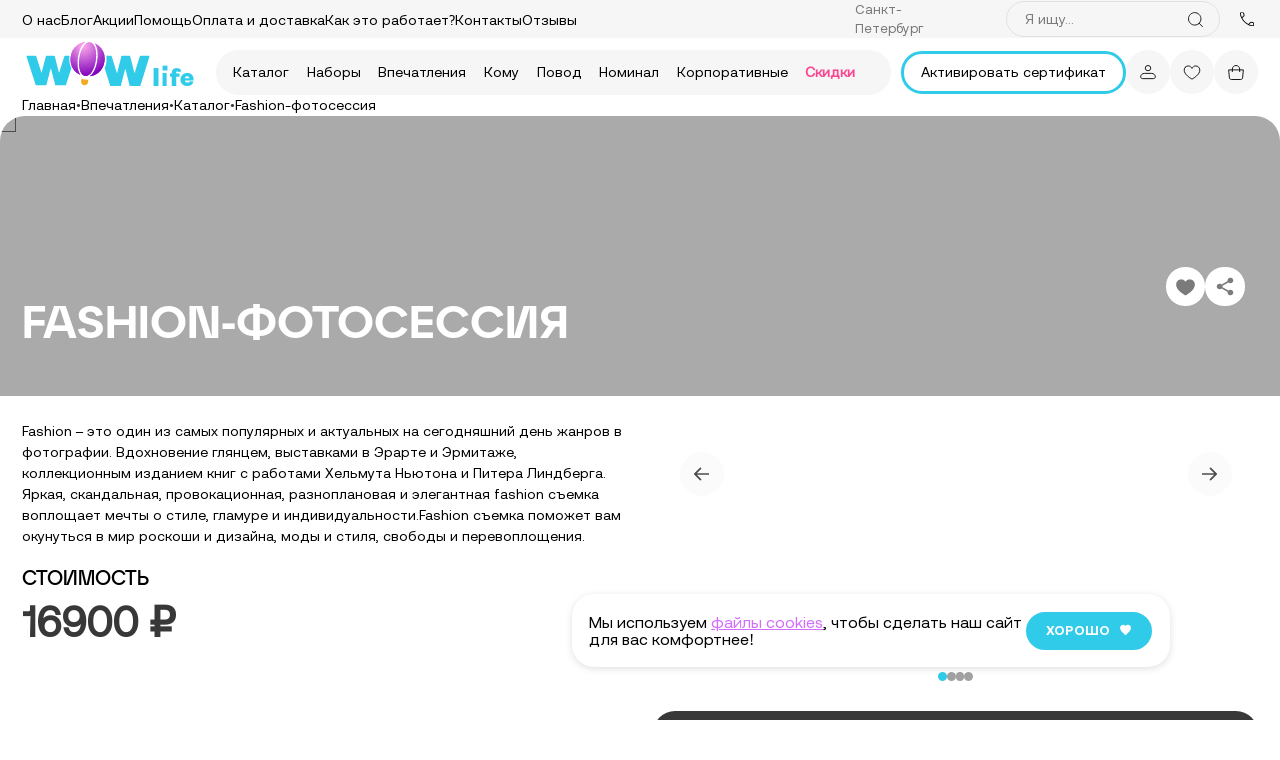

--- FILE ---
content_type: text/html; charset=utf-8
request_url: https://wowlife.club/vpechatleniya/fashion-fotosessiya/
body_size: 60675
content:
<!DOCTYPE html><html lang="ru"><head><meta charSet="utf-8"/><meta name="viewport" content="width=device-width, initial-scale=1"/><link rel="preload" as="image" href="https://top-fwz1.mail.ru/counter?id=3721324;js=na"/><link rel="preload" as="image" href="//counter.rambler.ru/top100.cnt?pid=7750389"/><link rel="stylesheet" href="/_next/static/css/0094419a768290ef.css" data-precedence="next"/><link rel="stylesheet" href="/_next/static/css/0c4a13a72315b5ae.css" data-precedence="next"/><link rel="stylesheet" href="/_next/static/css/f767518a12744850.css" data-precedence="next"/><link rel="stylesheet" href="/_next/static/css/8ae2288f3843baaa.css" data-precedence="next"/><link rel="stylesheet" href="/_next/static/css/e2a585dd6fb2bb24.css" data-precedence="next"/><link rel="stylesheet" href="/_next/static/css/651c5f79f49c2389.css" data-precedence="next"/><link rel="stylesheet" href="/_next/static/css/c6f118de714064fa.css" data-precedence="next"/><link rel="stylesheet" href="/_next/static/css/6612ae460e52dc28.css" data-precedence="next"/><link rel="stylesheet" href="/_next/static/css/29d5cb06d9f4e2d5.css" data-precedence="next"/><link rel="stylesheet" href="/_next/static/css/486264fbdaf90e15.css" data-precedence="next"/><link rel="stylesheet" href="/_next/static/css/e4d7e76f6c718729.css" data-precedence="next"/><link rel="stylesheet" href="/_next/static/css/5c5087a49e3e04ed.css" data-precedence="next"/><link rel="stylesheet" href="/_next/static/css/f5d0d698749238df.css" data-precedence="next"/><link rel="stylesheet" href="/_next/static/css/eb008150795b4656.css" data-precedence="next"/><link rel="stylesheet" href="/_next/static/css/ee1ce48fcc924142.css" data-precedence="next"/><link rel="stylesheet" href="/_next/static/css/eefeea7cc0e924ac.css" data-precedence="next"/><link rel="stylesheet" href="/_next/static/css/e7b753c00a2227b6.css" data-precedence="next"/><link rel="stylesheet" href="/_next/static/css/b1aeb4e2965d95eb.css" data-precedence="next"/><link rel="preload" as="script" fetchPriority="low" href="/_next/static/chunks/webpack-24694df21be3b1f6.js"/><script src="/_next/static/chunks/fd9d1056-ada2f6c89f406867.js" async=""></script><script src="/_next/static/chunks/2117-8a36b02a02d0a4d3.js" async=""></script><script src="/_next/static/chunks/main-app-229a29039bd010b7.js" async=""></script><script src="/_next/static/chunks/2972-0961d8a1278b33ab.js" async=""></script><script src="/_next/static/chunks/8003-18b0d4850dccf702.js" async=""></script><script src="/_next/static/chunks/5878-65bf85d24cad034c.js" async=""></script><script src="/_next/static/chunks/496-adae7ec6aeba4a92.js" async=""></script><script src="/_next/static/chunks/5956-4e4b05c61fb414be.js" async=""></script><script src="/_next/static/chunks/77-05d101cdddbfaf6e.js" async=""></script><script src="/_next/static/chunks/8581-3584f0f9b5a5d2ad.js" async=""></script><script src="/_next/static/chunks/3934-360f7bd9d4676e6b.js" async=""></script><script src="/_next/static/chunks/4558-ea2c65583a091718.js" async=""></script><script src="/_next/static/chunks/8447-a1d7e39168f45949.js" async=""></script><script src="/_next/static/chunks/6406-34d5f4dcba0e99e5.js" async=""></script><script src="/_next/static/chunks/4584-deba59d8250b61e3.js" async=""></script><script src="/_next/static/chunks/2199-4893e4fa52831f92.js" async=""></script><script src="/_next/static/chunks/4176-11c1a747a41b8a12.js" async=""></script><script src="/_next/static/chunks/2395-453c591c9deedc1a.js" async=""></script><script src="/_next/static/chunks/7562-3a94f9fc57fd62c4.js" async=""></script><script src="/_next/static/chunks/7638-5f444de0e6a95f69.js" async=""></script><script src="/_next/static/chunks/2279-8ef05b517889f96d.js" async=""></script><script src="/_next/static/chunks/4999-ae899beca96aab24.js" async=""></script><script src="/_next/static/chunks/8082-f59c6648f5c44dc6.js" async=""></script><script src="/_next/static/chunks/3946-28be4d3a9df68a11.js" async=""></script><script src="/_next/static/chunks/3330-9e6d4a592ad6a988.js" async=""></script><script src="/_next/static/chunks/3235-3603969fec44c99a.js" async=""></script><script src="/_next/static/chunks/app/(defaultCity)/vpechatleniya/%5Bproduct%5D/page-48e88efc74e8bce0.js" async=""></script><script src="/_next/static/chunks/1224-fb2cde8d6ef12426.js" async=""></script><script src="/_next/static/chunks/957-c3890e6926a1c6da.js" async=""></script><script src="/_next/static/chunks/app/layout-3e0a9d6b8d4e7428.js" async=""></script><title>Фотосессия СПб - сертификат в подарок | Подарочный сертификат на фотосессию в Санкт-Петербурге - цена</title><meta name="description" content="Фотосессия в Санкт-Петербурге ● Купить подарочный сертификат на фотосессию для себя и в подарок ● Сертификат с доставкой за 3 часа в подарочной упаковке ● Работаем ежедневно с 10:00 до 19:00, тел.: +7 (812) 467-45-75"/><meta name="yandex-verification" content="a954988c35d4ddad"/><meta name="yandex-verification" content="7f85bafb7331b8e8"/><meta name="msvalidate.01" content="7C24529206DB175590478AC9D6E0C3A5"/><script src="/_next/static/chunks/polyfills-42372ed130431b0a.js" noModule=""></script></head><body><script>(self.__next_s=self.__next_s||[]).push([0,{"children":"\n            (function (m, e, t, r, i, k, a) {\n                m[i] =\n                  m[i] ||\n                  function () {\n                    (m[i].a = m[i].a || []).push(arguments);\n                  };\n                m[i].l = 1 * new Date();\n                for (var j = 0; j < document.scripts.length; j++) {\n                  if (document.scripts[j].src === r) {\n                    return;\n                  }\n                }\n                (k = e.createElement(t)),\n                  (a = e.getElementsByTagName(t)[0]),\n                  (k.async = 1),\n                  (k.src = r),\n                  a.parentNode.insertBefore(k, a);\n              })(\n                window,\n                document,\n                \"script\",\n                \"https://mc.yandex.ru/metrika/tag.js\",\n                \"ym\"\n              );\n\n              ym(32072156, \"init\", {\n                clickmap: true,\n                trackLinks: true,\n                accurateTrackBounce: true,\n                webvisor: true,\n                ecommerce: \"dataLayer\",\n              });\n          ","id":"yandex-metrika"}])</script><noscript><div><img src="https://mc.yandex.ru/watch/32072156" style="position:absolute; left:-9999px;" alt=""></div></noscript><script>(self.__next_s=self.__next_s||[]).push([0,{"children":"\n            (function(w, d, s, o){\n              var j = d.createElement(s); j.async = true; j.src = '//script.marquiz.ru/v2.js';j.onload = function() {\n                if (document.readyState !== 'loading') Marquiz.init(o);\n                else document.addEventListener(\"DOMContentLoaded\", function() {\n                  Marquiz.init(o);\n                });\n              };\n              d.head.insertBefore(j, d.head.firstElementChild);\n            })(window, document, 'script', {\n                host: '//quiz.marquiz.ru',\n                region: 'ru',\n                id: '688b7c630cd2a00019b014b7',\n                autoOpen: 420,\n                autoOpenFreq: 'once',\n                openOnExit: false,\n                disableOnMobile: false\n              }\n            );\n          ","id":"marquiz-script"}])</script><noscript><div><img src="https://top-fwz1.mail.ru/counter?id=3721324;js=na" style="position:absolute;left:-9999px" alt="Top.Mail.Ru"/></div></noscript><noscript><img src="//counter.rambler.ru/top100.cnt?pid=7750389" alt="Топ-100"/></noscript><header class="Header_container__v4Zn3"><div class="Header_first__CCIG_"><div class="container"><div class="row"><div class="col-8"><div class="Header_menuToggle__R4W5j"><button class="MenuToggle_button__Fc5kp" type="button" data-toggle="collapse" data-target="#navbarNav" aria-controls="navbarNav" aria-expanded="false" aria-label="Toggle navigation" id="mainMenuBtn"><svg width="24" height="25" viewBox="0 0 24 25" fill="none" xmlns="http://www.w3.org/2000/svg"><g clip-path="url(#clip0_29_10)"><path d="M4 18V16.536H16V18H4ZM4 13.2321V11.7679H20V13.2321H4ZM4 8.46395V7H20V8.46395H4Z" fill="var(--color-accent-secondary)"></path></g><defs><clipPath id="clip0_29_10"><rect width="16" height="11" fill="var(--color-accent-secondary)" transform="translate(4 7)"></rect></clipPath></defs></svg></button></div><a class="Header_logo__X2AKx" href="/"><img alt="WOWlife" loading="lazy" width="200" height="50" decoding="async" data-nimg="1" style="color:transparent" src="/images/logo_v2.svg"/></a></div><div class="col-4"><div class="Header_forms__Dafn5"><div class="Header_city___CQ0f"><div class="Header_city_selection__uO_cr"><img alt="" loading="lazy" width="24" height="24" decoding="async" data-nimg="1" style="color:transparent" srcSet="/_next/image/?url=%2Fimages%2Fcity-icon.png&amp;w=32&amp;q=75 1x, /_next/image/?url=%2Fimages%2Fcity-icon.png&amp;w=48&amp;q=75 2x" src="/_next/image/?url=%2Fimages%2Fcity-icon.png&amp;w=48&amp;q=75"/>Санкт-Петербург</div><div class="Header_city_selection__small_window__Mu3q4 Header_city_selection__small_window_hidden__Oo9dE"><p>Ваш город – <!-- -->Санкт-Петербург<!-- -->?</p><div class="Header_small_window__button_row__rfqj3"><div class="Header_city_selection__button__jQfhu Header_city_selection__button_yellow__r4pD7">Да, сохранить</div><div class="Header_city_selection__button__jQfhu">Нет, изменить</div></div></div><div class="modal"><div class="modal-window__content"><div class="modal-window__cross"><img alt="" loading="lazy" decoding="async" data-nimg="fill" style="position:absolute;height:100%;width:100%;left:0;top:0;right:0;bottom:0;color:transparent" sizes="100vw" srcSet="/_next/image/?url=%2Fimages%2Fcross-icon.png&amp;w=640&amp;q=75 640w, /_next/image/?url=%2Fimages%2Fcross-icon.png&amp;w=750&amp;q=75 750w, /_next/image/?url=%2Fimages%2Fcross-icon.png&amp;w=828&amp;q=75 828w, /_next/image/?url=%2Fimages%2Fcross-icon.png&amp;w=1080&amp;q=75 1080w, /_next/image/?url=%2Fimages%2Fcross-icon.png&amp;w=1200&amp;q=75 1200w, /_next/image/?url=%2Fimages%2Fcross-icon.png&amp;w=1920&amp;q=75 1920w, /_next/image/?url=%2Fimages%2Fcross-icon.png&amp;w=2048&amp;q=75 2048w, /_next/image/?url=%2Fimages%2Fcross-icon.png&amp;w=3840&amp;q=75 3840w" src="/_next/image/?url=%2Fimages%2Fcross-icon.png&amp;w=3840&amp;q=75"/></div><div><div class="Header_city_selection__title__pIcA9">Выберите город</div><div><ul><li class="Header_city_selection__list_item__E6ROn">Санкт-Петербург</li><li class="Header_city_selection__list_item__E6ROn">Москва</li></ul></div></div></div></div></div><div class="Header_search__2K7dz"><div class="SearchBar_root__yMDzU SearchBar_rollable__JnDnW"><input class="SearchBar_input__kj1IH" type="search" placeholder="Я ищу..." aria-label="Search"/><button class="SearchBar_button__OcQc9" style="margin-left:5px"><svg width="24" height="24" viewBox="0 0 24 24" fill="none" xmlns="http://www.w3.org/2000/svg"><path d="M20 20.002L16.1367 16.1366M16.1367 16.1366C17.4233 14.8502 18.219 13.0731 18.219 11.1102C18.219 7.18444 15.036 4.00195 11.1095 4.00195C7.18304 4.00195 4 7.18444 4 11.1102C4 15.036 7.18304 18.2185 11.1095 18.2185C13.0728 18.2185 14.8501 17.4229 16.1367 16.1366Z" stroke="black" stroke-linecap="round" stroke-linejoin="round"></path></svg></button></div></div><div class="Header_phone__5zZBK"><a href="tel:+78124674575"><div class="Header_phone_icon__fX69_"><img alt="phone icon" loading="lazy" width="16" height="16" decoding="async" data-nimg="1" style="color:transparent" src="/images/icons/phone.svg"/></div><div class="Header_phone_text__aBMnQ">8 812 467 45 75</div></a></div></div></div></div></div></div><div class="Header_seccond__bj25o"><div class="container"><div class="row"><div class="col-12"><div class="Header_main__046Yu"><div class="Header_catalog_button_mobile__OpzzR"><button class="MenuToggle_button__Fc5kp" type="button" data-toggle="collapse" data-target="#navbarNav" aria-controls="navbarNav" aria-expanded="false" aria-label="Toggle navigation" id="mainMenuBtn"><svg width="24" height="25" viewBox="0 0 24 25" fill="none" xmlns="http://www.w3.org/2000/svg"><g clip-path="url(#clip0_29_10)"><path d="M4 18V16.536H16V18H4ZM4 13.2321V11.7679H20V13.2321H4ZM4 8.46395V7H20V8.46395H4Z" fill="currentColor"></path></g><defs><clipPath id="clip0_29_10"><rect width="16" height="11" fill="currentColor" transform="translate(4 7)"></rect></clipPath></defs></svg><span class="Header_mobile_text__kZ6ri">Каталог</span></button></div><div class="MenuContent_root__zIwHP"><div class="MenuContent_headerWrapper__ow5x_"><div class="container"><div class="MenuContent_header__3dPDz"><a href="/"><img alt="WOWlife" loading="lazy" width="73" height="18" decoding="async" data-nimg="1" style="color:transparent" src="/images/logo_v2.svg"/></a><div class="SearchBar_root__yMDzU"><input class="SearchBar_input__kj1IH" type="search" placeholder="Я ищу..." aria-label="Search"/><button class="SearchBar_button__OcQc9" style="margin-left:5px"><svg width="24" height="24" viewBox="0 0 24 24" fill="none" xmlns="http://www.w3.org/2000/svg"><path d="M20 20.002L16.1367 16.1366M16.1367 16.1366C17.4233 14.8502 18.219 13.0731 18.219 11.1102C18.219 7.18444 15.036 4.00195 11.1095 4.00195C7.18304 4.00195 4 7.18444 4 11.1102C4 15.036 7.18304 18.2185 11.1095 18.2185C13.0728 18.2185 14.8501 17.4229 16.1367 16.1366Z" stroke="black" stroke-linecap="round" stroke-linejoin="round"></path></svg></button></div><div><button class="MenuToggle_button__Fc5kp" type="button" data-toggle="collapse" data-target="#navbarNav" aria-controls="navbarNav" aria-expanded="false" aria-label="Toggle navigation" id="mainMenuBtn"><style data-emotion="css vubbuv">.css-vubbuv{-webkit-user-select:none;-moz-user-select:none;-ms-user-select:none;user-select:none;width:1em;height:1em;display:inline-block;fill:currentColor;-webkit-flex-shrink:0;-ms-flex-negative:0;flex-shrink:0;-webkit-transition:fill 200ms cubic-bezier(0.4, 0, 0.2, 1) 0ms;transition:fill 200ms cubic-bezier(0.4, 0, 0.2, 1) 0ms;font-size:1.5rem;}</style><svg class="MuiSvgIcon-root MuiSvgIcon-fontSizeMedium css-vubbuv" focusable="false" aria-hidden="true" viewBox="0 0 24 24" data-testid="CloseIcon"><path d="M19 6.41 17.59 5 12 10.59 6.41 5 5 6.41 10.59 12 5 17.59 6.41 19 12 13.41 17.59 19 19 17.59 13.41 12z"></path></svg></button></div></div></div></div><div class="MenuContent_content__ZoXQl"><div class="MenuContent_featured_categories_mobile__1VL37"><ul><li style="--color-tag:#ae0906"><a href="/novyy-god/">На новый год</a></li><li><a href="/podarki-dlya-zhenschin/">Для неё</a></li><li><a href="/podarki-dlya-muzhchin/">Для него</a></li><li><a href="/dlya-dvoih/">Для двоих</a></li><li><a href="/kataniya-i-upravlenie/">Катание и вождение</a></li><li><a href="/ekstremalnie-podarki/">Экстрим</a></li><li><a href="/krasota-i-zdorove/">СПА</a></li><li><a href="/master-klassy-i-obuchenie/">Мастер-классы</a></li><li><a href="/den-rozhdeniya/">День рождения</a></li></ul></div><div class="MenuContent_menu__49woG"><nav class="MenuContent_navbar__MzULi"><div class="MenuCatalog_root__8g0u1" id="navbarNavMenu"><div class="MenuCatalog_navbar_nav__xFYMr"><nav class="nested-menu"><ul><li class="menu_item  root_item" data-level="0"><div class="menu-label hoverable"><a class="menu-link Header_nav_item__cCH_R" rel="external" href="/vpechatleniya/">Каталог</a><span class="menu-label__icon"></span></div><div class="submenu" data-level="0"><ul class="submenu__items"><li class="menu_item  " data-level="1"><div class="menu-label hoverable"><a class="menu-link Header_nav_item__cCH_R Header_featured__NfcQJ" rel="external" href="/novelty/">Новинки</a></div></li><li class="menu_item  " data-level="1"><div class="menu-label hoverable"><a class="menu-link Header_nav_item__cCH_R" rel="external" href="/zimnie-vpechatleniya/">Зимние впечатления</a></div></li><li class="menu_item  " data-level="1"><div class="menu-label hoverable"><a class="menu-link Header_nav_item__cCH_R" rel="external" href="/krasota-i-zdorove/">Красота и здоровье</a><span class="menu-label__icon"></span></div><div class="submenu" data-level="1"><ul class="submenu__items"><li class="menu_item  " data-level="2"><div class="menu-label hoverable"><a class="menu-link Header_nav_item__cCH_R" rel="external" href="/sertifikaty-na-floating/">Флоатинг</a></div></li><li class="menu_item  " data-level="2"><div class="menu-label hoverable"><a class="menu-link Header_nav_item__cCH_R" rel="external" href="/spa-massazh-dlya-dvoih/">СПА и массаж для двоих</a></div></li><li class="menu_item  " data-level="2"><div class="menu-label hoverable"><a class="menu-link Header_nav_item__cCH_R" rel="external" href="/spa-massazh-dlya-zhenschin/">СПА и массаж для женщин</a></div></li><li class="menu_item  " data-level="2"><div class="menu-label hoverable"><a class="menu-link Header_nav_item__cCH_R" rel="external" href="/spa-massazh-dlya-muzhchin/">СПА и массаж для мужчин</a></div></li></ul></div></li><li class="menu_item  " data-level="1"><div class="menu-label hoverable"><a class="menu-link Header_nav_item__cCH_R" rel="external" href="/vodnye-razvlecheniya/">Водные развлечения</a><span class="menu-label__icon"></span></div><div class="submenu" data-level="1"><ul class="submenu__items"><li class="menu_item  " data-level="2"><div class="menu-label hoverable"><a class="menu-link Header_nav_item__cCH_R" rel="external" href="/arenda-katera/">Аренда катера</a></div></li><li class="menu_item  " data-level="2"><div class="menu-label hoverable"><a class="menu-link Header_nav_item__cCH_R" rel="external" href="/ekskursii-n-teplohodah/">Экскурсии на теплоходах</a></div></li><li class="menu_item  " data-level="2"><div class="menu-label hoverable"><a class="menu-link Header_nav_item__cCH_R" rel="external" href="/iskusstvennaya-volna/">Искусственная волна</a></div></li><li class="menu_item  " data-level="2"><div class="menu-label hoverable"><a class="menu-link Header_nav_item__cCH_R" rel="external" href="/splav-na-baydarkah-i-progulki-na-kayakah/">Сплав на байдарках и прогулки на каяках</a></div></li><li class="menu_item  " data-level="2"><div class="menu-label hoverable"><a class="menu-link Header_nav_item__cCH_R" rel="external" href="/katanie-na-sup-bordakh/">Катание на SUP-бордах</a></div></li><li class="menu_item  " data-level="2"><div class="menu-label hoverable"><a class="menu-link Header_nav_item__cCH_R" rel="external" href="/veykbord/">Катание на вейкборде</a></div></li><li class="menu_item  " data-level="2"><div class="menu-label hoverable"><a class="menu-link Header_nav_item__cCH_R" rel="external" href="/progulka-na-yakhte/">Прогулка на яхте</a></div></li></ul></div></li><li class="menu_item  " data-level="1"><div class="menu-label hoverable"><a class="menu-link Header_nav_item__cCH_R" rel="external" href="/polety/">Полеты</a><span class="menu-label__icon"></span></div><div class="submenu" data-level="1"><ul class="submenu__items"><li class="menu_item  " data-level="2"><div class="menu-label hoverable"><a class="menu-link Header_nav_item__cCH_R" rel="external" href="/polet-na-vozdushnom-share/">Полет на воздушном шаре</a></div></li><li class="menu_item  " data-level="2"><div class="menu-label hoverable"><a class="menu-link Header_nav_item__cCH_R" rel="external" href="/polet-na-paraplane/">Полет на параплане</a></div></li><li class="menu_item  " data-level="2"><div class="menu-label hoverable"><a class="menu-link Header_nav_item__cCH_R" rel="external" href="/polet-v-aerotrube/">Полет в аэротрубе</a></div></li></ul></div></li><li class="menu_item  " data-level="1"><div class="menu-label hoverable"><a class="menu-link Header_nav_item__cCH_R" rel="external" href="/ekstremalnie-podarki/">Экстремальные развлечения</a><span class="menu-label__icon"></span></div><div class="submenu" data-level="1"><ul class="submenu__items"><li class="menu_item  " data-level="2"><div class="menu-label hoverable"><a class="menu-link Header_nav_item__cCH_R" rel="external" href="/ekstremalnye-polety/">Экстремальные полеты</a></div></li><li class="menu_item  " data-level="2"><div class="menu-label hoverable"><a class="menu-link Header_nav_item__cCH_R" rel="external" href="/pryzhki-s-parashyutom/">Прыжок с парашютом</a></div></li><li class="menu_item  " data-level="2"><div class="menu-label hoverable"><a class="menu-link Header_nav_item__cCH_R" rel="external" href="/katanie-na-motociklah/">Катание на мотоциклах</a></div></li><li class="menu_item  " data-level="2"><div class="menu-label hoverable"><a class="menu-link Header_nav_item__cCH_R" rel="external" href="/drift/">Дрифт</a></div></li><li class="menu_item  " data-level="2"><div class="menu-label hoverable"><a class="menu-link Header_nav_item__cCH_R" rel="external" href="/katanie-na-kvadrociklah/">Катание на квадроциклах</a></div></li><li class="menu_item  " data-level="2"><div class="menu-label hoverable"><a class="menu-link Header_nav_item__cCH_R" rel="external" href="/zaezd-na-gonochnykh-avtomobilyakh/">Заезд на гоночных автомобилях</a></div></li></ul></div></li><li class="menu_item  " data-level="1"><div class="menu-label hoverable"><a class="menu-link Header_nav_item__cCH_R" rel="external" href="/semeynyy-otdyh/">Семейный отдых</a><span class="menu-label__icon"></span></div><div class="submenu" data-level="1"><ul class="submenu__items"><li class="menu_item  " data-level="2"><div class="menu-label hoverable"><a class="menu-link Header_nav_item__cCH_R" rel="external" href="/puteshestviya/">Экскурсии по Санкт-Петербургу</a></div></li><li class="menu_item  " data-level="2"><div class="menu-label hoverable"><a class="menu-link Header_nav_item__cCH_R" rel="external" href="/konnaya-progulka/">Конная прогулка</a></div></li></ul></div></li><li class="menu_item  " data-level="1"><div class="menu-label hoverable"><a class="menu-link Header_nav_item__cCH_R" rel="external" href="/ekskursii-i-puteshestviya/">Путешествия и экскурсии</a><span class="menu-label__icon"></span></div><div class="submenu" data-level="1"><ul class="submenu__items"><li class="menu_item  " data-level="2"><div class="menu-label hoverable"><a class="menu-link Header_nav_item__cCH_R" rel="external" href="/puteshestviya/">Экскурсии по Санкт-Петербургу</a></div></li><li class="menu_item  " data-level="2"><div class="menu-label hoverable"><a class="menu-link Header_nav_item__cCH_R" rel="external" href="/ekskursii-n-teplohodah/">Экскурсии на теплоходах</a></div></li><li class="menu_item  " data-level="2"><div class="menu-label hoverable"><a class="menu-link Header_nav_item__cCH_R" rel="external" href="/odnodnevnye-ekskursii/">Однодневные экскурсии</a></div></li></ul></div></li><li class="menu_item  " data-level="1"><div class="menu-label hoverable"><a class="menu-link Header_nav_item__cCH_R" rel="external" href="/master-klassy-i-obuchenie/">Мастер-классы и обучение</a><span class="menu-label__icon"></span></div><div class="submenu" data-level="1"><ul class="submenu__items"><li class="menu_item  " data-level="2"><div class="menu-label hoverable"><a class="menu-link Header_nav_item__cCH_R" rel="external" href="/tvorchestvo/">Творчество</a></div></li><li class="menu_item  " data-level="2"><div class="menu-label hoverable"><a class="menu-link Header_nav_item__cCH_R" rel="external" href="/master-klassy-dlya-dvoih/">Мастер классы для двоих</a></div></li><li class="menu_item  " data-level="2"><div class="menu-label hoverable"><a class="menu-link Header_nav_item__cCH_R" rel="external" href="/master-klassy-dlya-detey/">Мастер классы для детей</a></div></li><li class="menu_item  " data-level="2"><div class="menu-label hoverable"><a class="menu-link Header_nav_item__cCH_R" rel="external" href="/obuchenie-muzyke/">Обучение музыке</a></div></li><li class="menu_item  " data-level="2"><div class="menu-label hoverable"><a class="menu-link Header_nav_item__cCH_R" rel="external" href="/master-klass-po-risovaniyu/">Мастер-класс по рисованию</a></div></li><li class="menu_item  " data-level="2"><div class="menu-label hoverable"><a class="menu-link Header_nav_item__cCH_R" rel="external" href="/kulinarnye-master-klassy/">Кулинарные мастер-классы</a></div></li></ul></div></li><li class="menu_item  " data-level="1"><div class="menu-label hoverable"><a class="menu-link Header_nav_item__cCH_R" rel="external" href="/kvesty/">Квесты</a></div></li><li class="menu_item  " data-level="1"><div class="menu-label hoverable"><a class="menu-link Header_nav_item__cCH_R" rel="external" href="/romanticheskie-vpechatleniya/">Романтические впечатления</a><span class="menu-label__icon"></span></div><div class="submenu" data-level="1"><ul class="submenu__items"><li class="menu_item  " data-level="2"><div class="menu-label hoverable"><a class="menu-link Header_nav_item__cCH_R" rel="external" href="/konnaya-progulka/">Конная прогулка</a></div></li><li class="menu_item  " data-level="2"><div class="menu-label hoverable"><a class="menu-link Header_nav_item__cCH_R" rel="external" href="/romanticheskiy-uzhin/">Романтический ужин</a></div></li><li class="menu_item  " data-level="2"><div class="menu-label hoverable"><a class="menu-link Header_nav_item__cCH_R" rel="external" href="/svidanie-dlya-dvoikh/">Свидание для двоих</a></div></li></ul></div></li><li class="menu_item  " data-level="1"><div class="menu-label hoverable"><a class="menu-link Header_nav_item__cCH_R" rel="external" href="/kataniya-i-upravlenie/">Катание и управление</a><span class="menu-label__icon"></span></div><div class="submenu" data-level="1"><ul class="submenu__items"><li class="menu_item  " data-level="2"><div class="menu-label hoverable"><a class="menu-link Header_nav_item__cCH_R" rel="external" href="/katanie-na-motociklah/">Катание на мотоциклах</a></div></li><li class="menu_item  " data-level="2"><div class="menu-label hoverable"><a class="menu-link Header_nav_item__cCH_R" rel="external" href="/test-drayv-tesla/">Тест-драйв Tesla</a></div></li><li class="menu_item  " data-level="2"><div class="menu-label hoverable"><a class="menu-link Header_nav_item__cCH_R" rel="external" href="/drift/">Дрифт</a></div></li><li class="menu_item  " data-level="2"><div class="menu-label hoverable"><a class="menu-link Header_nav_item__cCH_R" rel="external" href="/karting/">Картинг</a></div></li><li class="menu_item  " data-level="2"><div class="menu-label hoverable"><a class="menu-link Header_nav_item__cCH_R" rel="external" href="/katanie-na-kvadrociklah/">Катание на квадроциклах</a></div></li><li class="menu_item  " data-level="2"><div class="menu-label hoverable"><a class="menu-link Header_nav_item__cCH_R" rel="external" href="/katanie-na-snegohodah/">Катание на снегоходах</a></div></li><li class="menu_item  " data-level="2"><div class="menu-label hoverable"><a class="menu-link Header_nav_item__cCH_R" rel="external" href="/katanie-na-tanke-i-bronetekhnike/">Катание на танке и бронетехнике</a></div></li><li class="menu_item  " data-level="2"><div class="menu-label hoverable"><a class="menu-link Header_nav_item__cCH_R" rel="external" href="/zaezd-na-gonochnykh-avtomobilyakh/">Заезд на гоночных автомобилях</a></div></li></ul></div></li><li class="menu_item  " data-level="1"><div class="menu-label hoverable"><a class="menu-link Header_nav_item__cCH_R" rel="external" href="/zagorodnyy-otdyh/">Загородный отдых</a><span class="menu-label__icon"></span></div><div class="submenu" data-level="1"><ul class="submenu__items"><li class="menu_item  " data-level="2"><div class="menu-label hoverable"><a class="menu-link Header_nav_item__cCH_R" rel="external" href="/glemping/">Глэмпинг</a></div></li></ul></div></li><li class="menu_item  " data-level="1"><div class="menu-label hoverable"><a class="menu-link Header_nav_item__cCH_R" rel="external" href="/sertifikaty-na-fotosessiyu/">Фотосессии</a></div></li><li class="menu_item  " data-level="1"><div class="menu-label hoverable"><a class="menu-link Header_nav_item__cCH_R" rel="external" href="/restorany-i-degustaciya/">Рестораны и гастрономические классы</a><span class="menu-label__icon"></span></div><div class="submenu" data-level="1"><ul class="submenu__items"><li class="menu_item  " data-level="2"><div class="menu-label hoverable"><a class="menu-link Header_nav_item__cCH_R" rel="external" href="/romanticheskiy-uzhin/">Романтический ужин</a></div></li><li class="menu_item  " data-level="2"><div class="menu-label hoverable"><a class="menu-link Header_nav_item__cCH_R" rel="external" href="/kulinarnye-master-klassy/">Кулинарные мастер-классы</a></div></li></ul></div></li><li class="menu_item  " data-level="1"><div class="menu-label hoverable"><a class="menu-link Header_nav_item__cCH_R" rel="external" href="/sport/">Спорт</a></div></li><li class="menu_item  " data-level="1"><div class="menu-label hoverable"><a class="menu-link Header_nav_item__cCH_R" rel="external" href="/podarki-vpechatleniya/">Подарки-впечатления</a></div></li><li class="menu_item  " data-level="1"><div class="menu-label hoverable"><a class="menu-link Header_nav_item__cCH_R" rel="external" href="/activniy-otdyh/">Активный отдых</a></div></li></ul></div></li><li class="menu_item  root_item" data-level="0"><div class="menu-label hoverable"><a class="menu-link Header_nav_item__cCH_R" rel="external" href="/nabory-vpechatleniy/">Наборы</a><span class="menu-label__icon"></span></div><div class="submenu" data-level="0"><ul class="submenu__items"><li class="menu_item  " data-level="1"><div class="menu-label hoverable"><a class="menu-link Header_nav_item__cCH_R" rel="external" href="/universalnye/">Универсальные наборы</a></div></li><li class="menu_item  " data-level="1"><div class="menu-label hoverable"><a class="menu-link Header_nav_item__cCH_R" rel="external" href="/muzhskie-nabory/">Мужские наборы</a></div></li><li class="menu_item  " data-level="1"><div class="menu-label hoverable"><a class="menu-link Header_nav_item__cCH_R" rel="external" href="/zhenskie-nabory/">Женские наборы</a></div></li><li class="menu_item  " data-level="1"><div class="menu-label hoverable"><a class="menu-link Header_nav_item__cCH_R" rel="external" href="/parnye-nabory/">Парные наборы</a></div></li><li class="menu_item  " data-level="1"><div class="menu-label hoverable"><a class="menu-link Header_nav_item__cCH_R" rel="external" href="/premium-nabory/">Премиум-наборы</a></div></li><li class="menu_item  " data-level="1"><div class="menu-label hoverable"><a class="menu-link Header_nav_item__cCH_R" rel="external" href="/spa-nabory/">SPA-наборы</a></div></li><li class="menu_item  " data-level="1"><div class="menu-label hoverable"><a class="menu-link Header_nav_item__cCH_R" rel="external" href="/tematicheskie-nabory/">Тематические наборы</a></div></li><li class="menu_item  " data-level="1"><div class="menu-label hoverable"><a class="menu-link Header_nav_item__cCH_R" rel="external" href="/detskie-nabory/">Детские наборы</a></div></li></ul></div></li><li class="menu_item  root_item" data-level="0"><div class="menu-label hoverable"><a class="menu-link Header_nav_item__cCH_R" rel="external" href="/podarki-vpechatleniya/">Впечатления</a></div></li><li class="menu_item  root_item" data-level="0"><div class="menu-label hoverable"><a class="menu-link Header_nav_item__cCH_R" rel="external" href="/vpechatleniya/">Кому</a><span class="menu-label__icon"></span></div><div class="submenu" data-level="0"><ul class="submenu__items"><li class="menu_item  " data-level="1"><div class="menu-label hoverable"><a class="menu-link Header_nav_item__cCH_R" rel="external" href="/dlya-detey/">Для детей</a><span class="menu-label__icon"></span></div><div class="submenu" data-level="1"><ul class="submenu__items"><li class="menu_item  " data-level="2"><div class="menu-label hoverable"><a class="menu-link Header_nav_item__cCH_R" rel="external" href="/synu/">Сыну</a></div></li><li class="menu_item  " data-level="2"><div class="menu-label hoverable"><a class="menu-link Header_nav_item__cCH_R" rel="external" href="/docheri/">Дочери</a></div></li></ul></div></li><li class="menu_item  " data-level="1"><div class="menu-label hoverable"><a class="menu-link Header_nav_item__cCH_R" rel="external" href="/dlya-dvoih/">Для двоих</a></div></li><li class="menu_item  " data-level="1"><div class="menu-label hoverable"><a class="menu-link Header_nav_item__cCH_R" rel="external" href="/podarki-dlya-muzhchin/">Для мужчин</a><span class="menu-label__icon"></span></div><div class="submenu" data-level="1"><ul class="submenu__items"><li class="menu_item  " data-level="2"><div class="menu-label hoverable"><a class="menu-link Header_nav_item__cCH_R" rel="external" href="/drugu/">Другу</a></div></li><li class="menu_item  " data-level="2"><div class="menu-label hoverable"><a class="menu-link Header_nav_item__cCH_R" rel="external" href="/pape/">Папе</a></div></li><li class="menu_item  " data-level="2"><div class="menu-label hoverable"><a class="menu-link Header_nav_item__cCH_R" rel="external" href="/synu/">Сыну</a></div></li><li class="menu_item  " data-level="2"><div class="menu-label hoverable"><a class="menu-link Header_nav_item__cCH_R" rel="external" href="/bratu/">Брату</a></div></li><li class="menu_item  " data-level="2"><div class="menu-label hoverable"><a class="menu-link Header_nav_item__cCH_R" rel="external" href="/muzhu/">Мужу</a></div></li><li class="menu_item  " data-level="2"><div class="menu-label hoverable"><a class="menu-link Header_nav_item__cCH_R" rel="external" href="/parnyu/">Парню</a></div></li></ul></div></li><li class="menu_item  " data-level="1"><div class="menu-label hoverable"><a class="menu-link Header_nav_item__cCH_R" rel="external" href="/podarki-dlya-zhenschin/">Для женщин</a><span class="menu-label__icon"></span></div><div class="submenu" data-level="1"><ul class="submenu__items"><li class="menu_item  " data-level="2"><div class="menu-label hoverable"><a class="menu-link Header_nav_item__cCH_R" rel="external" href="/podruge/">Подруге</a></div></li><li class="menu_item  " data-level="2"><div class="menu-label hoverable"><a class="menu-link Header_nav_item__cCH_R" rel="external" href="/mame/">Маме</a></div></li><li class="menu_item  " data-level="2"><div class="menu-label hoverable"><a class="menu-link Header_nav_item__cCH_R" rel="external" href="/devochke/">Девочке</a></div></li><li class="menu_item  " data-level="2"><div class="menu-label hoverable"><a class="menu-link Header_nav_item__cCH_R" rel="external" href="/sestre/">Сестре</a></div></li><li class="menu_item  " data-level="2"><div class="menu-label hoverable"><a class="menu-link Header_nav_item__cCH_R" rel="external" href="/docheri/">Дочери</a></div></li><li class="menu_item  " data-level="2"><div class="menu-label hoverable"><a class="menu-link Header_nav_item__cCH_R" rel="external" href="/zhene/">Жене</a></div></li><li class="menu_item  " data-level="2"><div class="menu-label hoverable"><a class="menu-link Header_nav_item__cCH_R" rel="external" href="/devushke/">Девушке</a></div></li></ul></div></li><li class="menu_item  " data-level="1"><div class="menu-label hoverable"><a class="menu-link Header_nav_item__cCH_R" rel="external" href="/dlya-kolleg/">Для коллег</a></div></li><li class="menu_item  " data-level="1"><div class="menu-label hoverable"><a class="menu-link Header_nav_item__cCH_R" rel="external" href="/dlya-kompanii/">Для компании</a></div></li><li class="menu_item  " data-level="1"><div class="menu-label hoverable"><a class="menu-link Header_nav_item__cCH_R" rel="external" href="/rukovoditelyu/">Руководителю</a></div></li><li class="menu_item  " data-level="1"><div class="menu-label hoverable"><a class="menu-link Header_nav_item__cCH_R" rel="external" href="/sertifikat-uchitelyu-v-podarok/">Учителю</a><span class="menu-label__icon"></span></div><div class="submenu" data-level="1"><ul class="submenu__items"><li class="menu_item  " data-level="2"><div class="menu-label hoverable"><a class="menu-link Header_nav_item__cCH_R" rel="external" href="/podarok-muzhchine-uchitelyu/">Мужчине учителю</a></div></li><li class="menu_item  " data-level="2"><div class="menu-label hoverable"><a class="menu-link Header_nav_item__cCH_R" rel="external" href="/podarok-uchitelnitse-na-den-uchitelya/">Женщине учителю</a></div></li></ul></div></li><li class="menu_item  " data-level="1"><div class="menu-label hoverable"><a class="menu-link Header_nav_item__cCH_R" rel="external" href="/podrostku/">Подростку</a></div></li></ul></div></li><li class="menu_item  root_item" data-level="0"><div class="menu-label hoverable"><a class="menu-link Header_nav_item__cCH_R" rel="external" href="/vpechatleniya/">Повод</a><span class="menu-label__icon"></span></div><div class="submenu" data-level="0"><ul class="submenu__items"><li class="menu_item  " data-level="1"><div class="menu-label hoverable"><a class="menu-link Header_nav_item__cCH_R" rel="external" href="/den-rozhdeniya/">На день рождения</a><span class="menu-label__icon"></span></div><div class="submenu" data-level="1"><ul class="submenu__items"><li class="menu_item  " data-level="2"><div class="menu-label hoverable"><a class="menu-link Header_nav_item__cCH_R" rel="external" href="/podarochnyy-sertifikat-dlya-zhenschin-na-den-rozhdeniya/">Для женщин на день рождения</a></div></li><li class="menu_item  " data-level="2"><div class="menu-label hoverable"><a class="menu-link Header_nav_item__cCH_R" rel="external" href="/podarok-vpechatlenie-dlya-muzhchin-na-den-rozhdeniya/">Для мужчин на день рождения</a></div></li></ul></div></li><li class="menu_item  " data-level="1"><div class="menu-label hoverable"><a class="menu-link Header_nav_item__cCH_R" rel="external" href="/svadba/">На свадьбу</a></div></li><li class="menu_item  " data-level="1"><div class="menu-label hoverable"><a class="menu-link Header_nav_item__cCH_R" rel="external" href="/novyy-god/">На новый год</a></div></li><li class="menu_item  " data-level="1"><div class="menu-label hoverable"><a class="menu-link Header_nav_item__cCH_R" rel="external" href="/14-fevralya/">На 14 февраля</a></div></li><li class="menu_item  " data-level="1"><div class="menu-label hoverable"><a class="menu-link Header_nav_item__cCH_R" rel="external" href="/podarochnye-sertifikaty-dlya-zhenschin-na-8-marta/">на 8 марта</a></div></li><li class="menu_item  " data-level="1"><div class="menu-label hoverable"><a class="menu-link Header_nav_item__cCH_R" rel="external" href="/podarochnye-sertifikaty-na-23-fevralya/">На 23 февраля</a></div></li><li class="menu_item  " data-level="1"><div class="menu-label hoverable"><a class="menu-link Header_nav_item__cCH_R" rel="external" href="/podarok-materi-na-den-rozhdeniya/">На день матери</a></div></li><li class="menu_item  " data-level="1"><div class="menu-label hoverable"><a class="menu-link Header_nav_item__cCH_R" rel="external" href="/na-godovshchinu/">На годовщину</a></div></li></ul></div></li><li class="menu_item  root_item" data-level="0"><div class="menu-label hoverable"><a class="menu-link Header_nav_item__cCH_R" rel="external" href="/vpechatleniya/sertifikat-nominalom/">Номинал</a></div></li><li class="menu_item  root_item" data-level="0"><div class="menu-label hoverable"><a class="menu-link Header_nav_item__cCH_R" rel="external" href="/corporate/">Корпоративные</a></div></li><li class="menu_item  root_item" data-level="0"><div class="menu-label hoverable"><a class="menu-link Header_nav_item__cCH_R Header_featured__NfcQJ" rel="external" href="/skidki/">Скидки</a></div></li></ul></nav></div></div></nav></div><div class="MenuContent_contact_mobile__4IjtE"><div class="MenuContactsMobile_root__OKxuG"><div class="MenuContactsMobile_activate__esj4y"><a href="/spb/aktivaciya-sertifikata/"><button type="button" class="WowButton_btn__LVnU4 WowButton_main___e0_u WowButton_fit__vFRzQ">aктивировать сертификат</button></a></div><div class="MenuContactsMobile_city_phone__bfpDh"><div class="MenuContactsMobile_city__t0ps5"><div class="Header_city_selection__uO_cr"><img alt="" loading="lazy" width="24" height="24" decoding="async" data-nimg="1" style="color:transparent" srcSet="/_next/image/?url=%2Fimages%2Fcity-icon.png&amp;w=32&amp;q=75 1x, /_next/image/?url=%2Fimages%2Fcity-icon.png&amp;w=48&amp;q=75 2x" src="/_next/image/?url=%2Fimages%2Fcity-icon.png&amp;w=48&amp;q=75"/>Санкт-Петербург</div><div class="Header_city_selection__small_window__Mu3q4 Header_city_selection__small_window_hidden__Oo9dE"><p>Ваш город – <!-- -->Санкт-Петербург<!-- -->?</p><div class="Header_small_window__button_row__rfqj3"><div class="Header_city_selection__button__jQfhu Header_city_selection__button_yellow__r4pD7">Да, сохранить</div><div class="Header_city_selection__button__jQfhu">Нет, изменить</div></div></div><div class="modal"><div class="modal-window__content"><div class="modal-window__cross"><img alt="" loading="lazy" decoding="async" data-nimg="fill" style="position:absolute;height:100%;width:100%;left:0;top:0;right:0;bottom:0;color:transparent" sizes="100vw" srcSet="/_next/image/?url=%2Fimages%2Fcross-icon.png&amp;w=640&amp;q=75 640w, /_next/image/?url=%2Fimages%2Fcross-icon.png&amp;w=750&amp;q=75 750w, /_next/image/?url=%2Fimages%2Fcross-icon.png&amp;w=828&amp;q=75 828w, /_next/image/?url=%2Fimages%2Fcross-icon.png&amp;w=1080&amp;q=75 1080w, /_next/image/?url=%2Fimages%2Fcross-icon.png&amp;w=1200&amp;q=75 1200w, /_next/image/?url=%2Fimages%2Fcross-icon.png&amp;w=1920&amp;q=75 1920w, /_next/image/?url=%2Fimages%2Fcross-icon.png&amp;w=2048&amp;q=75 2048w, /_next/image/?url=%2Fimages%2Fcross-icon.png&amp;w=3840&amp;q=75 3840w" src="/_next/image/?url=%2Fimages%2Fcross-icon.png&amp;w=3840&amp;q=75"/></div><div><div class="Header_city_selection__title__pIcA9">Выберите город</div><div><ul><li class="Header_city_selection__list_item__E6ROn">Санкт-Петербург</li><li class="Header_city_selection__list_item__E6ROn">Москва</li></ul></div></div></div></div></div><div class="MenuContactsMobile_phone__mak4j"><a href="tel:+78124674575"><div class="MenuContactsMobile_phone_text__i8rht">8 812 467 45 75</div></a></div></div><div class="MenuContactsMobile_social__l9xWQ"><div class="MenuContactsMobile_social_links__H_vZ7"><a href="https://wa.me/79291580047"><img alt="WhatsApp" loading="lazy" width="42" height="42" decoding="async" data-nimg="1" style="color:transparent" src="/images/icons/whatsapp-icon.svg"/></a><a href="https://t.me/+kepjZhSh_OY2YThi"><img alt="Telegram" loading="lazy" width="42" height="42" decoding="async" data-nimg="1" style="color:transparent" src="/images/icons/telegram-icon.svg"/></a></div><div class="MenuContactsMobile_social_button___19en"><a href="https://wa.me/79291580047"><button type="button" class="WowButton_btn__LVnU4 WowButton_outline__SABlO WowButton_fit__vFRzQ">написать нам</button></a></div></div></div></div><div class="MenuContent_top__szLxT"><nav class="MenuContent_navbar__MzULi"><div class="MenuMain_root__oDjKr" id="navbarNav"><ul class="MenuMain_navbar_nav__n5xQw"><li class="MenuMain_nav_item__QHR0Q"><a class="MenuMain_nav_link__xjaTV" href="/chto-takoe-wowlife/">О нас</a></li><li class="MenuMain_nav_item__QHR0Q"><a class="MenuMain_nav_link__xjaTV" href="/blog/">Блог</a></li><li class="MenuMain_nav_item__QHR0Q"><a class="MenuMain_nav_link__xjaTV" href="/akcii/">Акции</a></li><li class="MenuMain_nav_item__QHR0Q"><a class="MenuMain_nav_link__xjaTV" href="/help/">Помощь</a></li><li class="MenuMain_nav_item__QHR0Q"><a class="MenuMain_nav_link__xjaTV" href="/oplata-i-dostavka/">Оплата и доставка</a></li><li class="MenuMain_nav_item__QHR0Q"><a class="MenuMain_nav_link__xjaTV" href="/kak-eto-rabotaet/">Как это работает?</a></li><li class="MenuMain_nav_item__QHR0Q"><a class="MenuMain_nav_link__xjaTV" href="/kontakty/">Контакты</a></li><li class="MenuMain_nav_item__QHR0Q"><a class="MenuMain_nav_link__xjaTV" href="/otzyvy/">Отзывы</a></li></ul></div></nav></div></div></div><div class="Header_header_user_menu__oJIYo"><a class="Header_active_sert__jR8V6" href="/aktivaciya-sertifikata/"><button type="button" class="WowButton_btn__LVnU4 WowButton_outline__SABlO WowButton_fit__vFRzQ"><div class="Header_mobile_icon__thg7K"><svg width="24" height="24" viewBox="0 0 24 24" fill="none" xmlns="http://www.w3.org/2000/svg"><rect x="4.5" y="4.5" width="15" height="15" rx="3.5" stroke="black"></rect><path d="M11.2502 15.3333L8 11.9996L9.08314 10.8889L11.2502 13.1103L15.5828 8.66667L16.6667 9.77818L11.2502 15.3333Z" fill="#000"></path></svg></div><span class="Header_desktop_text__pxbUF">Активировать сертификат</span><span class="Header_mobile_text__kZ6ri">Активация</span></button></a><div class="Header_user___sudt"><a class="Header_user_item__L5k7P Header__user__pcMbF" href="/auth/"><span class="Header_mobile_text__kZ6ri">Войти</span></a><a class="Header_user_item__L5k7P Header__favorite__IuUdm" href="/favorites/"><span class="Header_mobile_text__kZ6ri">Избранное</span></a><div class="Header_cartMobile__NGw__"><a class="Header_user_item__L5k7P Header__shop__lGLrH" href="/korzina/"><span class="Header_mobile_text__kZ6ri">Корзина</span></a></div><div class="Header_cartDesktop__P63_l"><button class="CartPopover_user_item__XLib3 CartPopover__shop__aGOlq"></button><style data-emotion="css qqxwcp">.css-qqxwcp{border-radius:50px;}.css-qqxwcp .MuiPaper-root{border-radius:25px;width:500px;max-height:90vh;background-color:#F6F6F6;position:relative;}</style></div></div></div></div></div></div></div></div></header><div></div><main><!--$?--><template id="B:0"></template><!--/$--></main><footer class="Footer_container__Mn8SS" id="footer"><div class="container"><div class="Footer_top__G3YrT"><div><img alt="WOWlife" loading="lazy" width="200" height="50" decoding="async" data-nimg="1" class="Footer_logo__ZNv_V" style="color:transparent" src="/images/logo.svg"/></div><div class="Footer_btns__hh_2p"><a href="/auth/"><button type="button" class="WowButton_btn__LVnU4 WowButton_outline-white__Dz1ic WowButton_fit__vFRzQ">Личный кабинет</button></a></div></div><div class="Footer_nav__tddAl"><div class="Footer_nav_column__VOtHm"><div><div class="Footer_heading__npizb">Меню</div><ul class="Footer_list__FsWR4"><li class="Footer_item__KUoWW"><a class="Footer_link__wHCdx" href="/chto-takoe-wowlife/">О нас</a></li><li class="Footer_item__KUoWW"><a class="Footer_link__wHCdx" href="/blog/">Блог</a></li><li class="Footer_item__KUoWW"><a class="Footer_link__wHCdx" href="/help/">Помощь</a></li><li class="Footer_item__KUoWW"><a class="Footer_link__wHCdx" href="/akcii/">Акции</a></li><li class="Footer_item__KUoWW"><a class="Footer_link__wHCdx" href="/archive/">Архив</a></li><li class="Footer_item__KUoWW"><a class="Footer_link__wHCdx" href="/oplata-i-dostavka/">Оплата и доставка</a></li><li class="Footer_item__KUoWW"><a class="Footer_link__wHCdx" href="/garantiya-i-vozvrat/">Гарантия и возврат</a></li><li class="Footer_item__KUoWW"><a class="Footer_link__wHCdx" href="/nabory-vpechatleniy/">Наборы</a></li><li class="Footer_item__KUoWW"><a class="Footer_link__wHCdx" href="/vpechatleniya/">Впечатления</a></li><li class="Footer_item__KUoWW"><a class="Footer_link__wHCdx" href="/skidki/">Скидки</a></li></ul></div></div><div class="Footer_nav_column__VOtHm Footer_mobileOnly___a3qp"><div><div class="Footer_heading__npizb">Для кого подарок</div><ul class="Footer_list__FsWR4"><li class="Footer_item__KUoWW"><a class="Footer_link__wHCdx" href="/dlya-detey/">Для детей</a></li><li class="Footer_item__KUoWW"><a class="Footer_link__wHCdx" href="/dlya-dvoih/">Для двоих</a></li><li class="Footer_item__KUoWW"><a class="Footer_link__wHCdx" href="/podarki-dlya-muzhchin/">Для мужчин</a></li><li class="Footer_item__KUoWW"><a class="Footer_link__wHCdx" href="/podarki-dlya-zhenschin/">Для женщин</a></li><li class="Footer_item__KUoWW"><a class="Footer_link__wHCdx" href="/dlya-kolleg/">Для коллег</a></li><li class="Footer_item__KUoWW"><a class="Footer_link__wHCdx" href="/dlya-kompanii/">Для компании</a></li><li class="Footer_item__KUoWW"><a class="Footer_link__wHCdx" href="/rukovoditelyu/">Руководителю</a></li><li class="Footer_item__KUoWW"><a class="Footer_link__wHCdx" href="/sertifikat-uchitelyu-v-podarok/">Учителю</a></li><li class="Footer_item__KUoWW"><a class="Footer_link__wHCdx" href="/podrostku/">Подростку</a></li></ul></div></div><div class="Footer_nav_column__VOtHm Footer_mobileOnly___a3qp"><div><div class="Footer_heading__npizb">О компании</div><ul class="Footer_list__FsWR4"><li class="Footer_item__KUoWW"><a class="Footer_link__wHCdx" href="/for-partners/">Стать партнером</a></li><li class="Footer_item__KUoWW"><a class="Footer_link__wHCdx" href="/corporate/">Корпоративные клиенты</a></li><li class="Footer_item__KUoWW"><a class="Footer_link__wHCdx" href="/voprosy-i-otvety/">Вопросы и ответы</a></li><li class="Footer_item__KUoWW"><a class="Footer_link__wHCdx" href="/docs/public-offer.pdf">Договор оферты</a></li></ul></div></div><div class="Footer_nav_column__VOtHm Footer_mobileOnly___a3qp"><div><div class="Footer_heading__npizb">Подарок по поводу</div><ul class="Footer_list__FsWR4"><li class="Footer_item__KUoWW"><a class="Footer_link__wHCdx" href="/den-rozhdeniya/">На день рождения</a></li><li class="Footer_item__KUoWW"><a class="Footer_link__wHCdx" href="/svadba/">На свадьбу</a></li><li class="Footer_item__KUoWW"><a class="Footer_link__wHCdx" href="/novyy-god/">На новый год</a></li><li class="Footer_item__KUoWW"><a class="Footer_link__wHCdx" href="/14-fevralya/">На 14 февраля</a></li><li class="Footer_item__KUoWW"><a class="Footer_link__wHCdx" href="/podarochnye-sertifikaty-dlya-zhenschin-na-8-marta/">на 8 марта</a></li><li class="Footer_item__KUoWW"><a class="Footer_link__wHCdx" href="/podarochnye-sertifikaty-na-23-fevralya/">На 23 февраля</a></li><li class="Footer_item__KUoWW"><a class="Footer_link__wHCdx" href="/podarok-materi-na-den-rozhdeniya/">На день матери</a></li><li class="Footer_item__KUoWW"><a class="Footer_link__wHCdx" href="/na-godovshchinu/">На годовщину</a></li></ul></div></div><div class="Footer_nav_column__VOtHm"><div><div class="Footer_heading__npizb">Свяжись с нами</div><ul class="Footer_list__FsWR4 Footer_desktopOnly__8nIcR"><li class="Footer_item__KUoWW"><a class="Footer_link__wHCdx" href="/for-partners/">Стать партнером</a></li><li class="Footer_item__KUoWW"><a class="Footer_link__wHCdx" href="/corporate/">Корпоративные клиенты</a></li><li class="Footer_item__KUoWW"><a class="Footer_link__wHCdx" href="/voprosy-i-otvety/">Вопросы и ответы</a></li></ul><ul class="Footer_contacts__BUCvT"><li class="Footer_item__KUoWW">Санкт-Петербург, проспект Медиков 3А, 4 этаж, ИНГРИЯ</li><li class="Footer_item__KUoWW Footer_desktopOnly__8nIcR">Пн-Пт: 09:00-20:00, Сб-Вс: 10:00-19:00</li><li class="Footer_item__KUoWW"><a href="tel:+78124674575" class="Footer_link__wHCdx">8 812 467 45 75</a></li><li class="Footer_item__KUoWW"><a href="mailto:info@wowlife.club" class="Footer_link__wHCdx">info@wowlife.club</a></li></ul></div></div><div class="Footer_nav_column__VOtHm"><div class="Footer_socials__xJ7o0"><div class="Footer_heading__npizb">Социальные сети</div><ul class="Footer_social__ZBgR2"><li><a href="https://vk.com/wowlife.club" class="Footer_social_link__I4eRh" target="blank"><img alt="vk" loading="lazy" width="38" height="22" decoding="async" data-nimg="1" style="color:transparent" src="/images/vk.svg"/></a></li><li><a href="https://www.instagram.com/wowlife.club/" class="Footer_social_link__I4eRh Footer_social_link_rkn__yF7nF" target="blank"><img alt="inst" loading="lazy" width="21" height="21" decoding="async" data-nimg="1" style="color:transparent" src="/images/inst.svg"/></a></li><li><a target="blank" class="Footer_social_link__I4eRh" href="https://t.me/+BOuJE3InL2k4ODEy"><img alt="telegram" loading="lazy" width="22" height="22" decoding="async" data-nimg="1" style="color:transparent" src="/images/telegram.svg"/></a></li></ul></div><div class="Footer_rkn_footnote__U_2fy">* Instagram - продукт компании Meta, признанной экстремистской организацией и запрещённой на территории РФ.</div><ul class="Footer_list__FsWR4 Footer_desktopOnly__8nIcR"><li class="Footer_item__KUoWW"><a class="Footer_link__wHCdx" target="blank" href="/docs/public-offer.pdf">Договор оферты</a></li><li class="Footer_item__KUoWW"><a class="Footer_link__wHCdx" href="/personal-data/">Персональные данные</a></li><li class="Footer_item__KUoWW"><a class="Footer_link__wHCdx" href="/politika-konfidencialnosti/">Политика конфиденциальности</a></li></ul></div></div><div class="Footer_bottom__1trOp"><div class="Footer_copyright__sqw0C">Все права защищены 2016–<!-- -->2026<br/>Ⓒ WOWLife <!-- -->Санкт-Петербург</div><a href="#" class="ScrollTopButton_back_top__o5o_U"><img alt="up" loading="lazy" width="50" height="50" decoding="async" data-nimg="1" style="color:transparent" src="/images/up.svg"/></a></div></div></footer><!--$--><!--/$--><script src="/_next/static/chunks/webpack-24694df21be3b1f6.js" async=""></script><script>(self.__next_f=self.__next_f||[]).push([0]);self.__next_f.push([2,null])</script><script>self.__next_f.push([1,"1:HL[\"/_next/static/css/0094419a768290ef.css\",\"style\"]\n2:HL[\"/_next/static/css/0c4a13a72315b5ae.css\",\"style\"]\n3:HL[\"/_next/static/css/f767518a12744850.css\",\"style\"]\n4:HL[\"/_next/static/css/8ae2288f3843baaa.css\",\"style\"]\n5:HL[\"/_next/static/css/e2a585dd6fb2bb24.css\",\"style\"]\n6:HL[\"/_next/static/css/651c5f79f49c2389.css\",\"style\"]\n7:HL[\"/_next/static/css/c6f118de714064fa.css\",\"style\"]\n8:HL[\"/_next/static/css/6612ae460e52dc28.css\",\"style\"]\n9:HL[\"/_next/static/css/29d5cb06d9f4e2d5.css\",\"style\"]\na:HL[\"/_next/static/css/486264fbdaf90e15.css\",\"style\"]\nb:HL[\"/_next/static/css/e4d7e76f6c718729.css\",\"style\"]\nc:HL[\"/_next/static/css/5c5087a49e3e04ed.css\",\"style\"]\nd:HL[\"/_next/static/css/f5d0d698749238df.css\",\"style\"]\ne:HL[\"/_next/static/css/eb008150795b4656.css\",\"style\"]\nf:HL[\"/_next/static/css/ee1ce48fcc924142.css\",\"style\"]\n10:HL[\"/_next/static/css/eefeea7cc0e924ac.css\",\"style\"]\n11:HL[\"/_next/static/css/e7b753c00a2227b6.css\",\"style\"]\n12:HL[\"/_next/static/css/b1aeb4e2965d95eb.css\",\"style\"]\n"])</script><script>self.__next_f.push([1,"13:I[12846,[],\"\"]\n16:I[4707,[],\"\"]\n18:I[36423,[],\"\"]\n1b:I[88003,[\"2972\",\"static/chunks/2972-0961d8a1278b33ab.js\",\"8003\",\"static/chunks/8003-18b0d4850dccf702.js\",\"5878\",\"static/chunks/5878-65bf85d24cad034c.js\",\"496\",\"static/chunks/496-adae7ec6aeba4a92.js\",\"5956\",\"static/chunks/5956-4e4b05c61fb414be.js\",\"77\",\"static/chunks/77-05d101cdddbfaf6e.js\",\"8581\",\"static/chunks/8581-3584f0f9b5a5d2ad.js\",\"3934\",\"static/chunks/3934-360f7bd9d4676e6b.js\",\"4558\",\"static/chunks/4558-ea2c65583a091718.js\",\"8447\",\"static/chunks/8447-a1d7e39168f45949.js\",\"6406\",\"static/chunks/6406-34d5f4dcba0e99e5.js\",\"4584\",\"static/chunks/4584-deba59d8250b61e3.js\",\"2199\",\"static/chunks/2199-4893e4fa52831f92.js\",\"4176\",\"static/chunks/4176-11c1a747a41b8a12.js\",\"2395\",\"static/chunks/2395-453c591c9deedc1a.js\",\"7562\",\"static/chunks/7562-3a94f9fc57fd62c4.js\",\"7638\",\"static/chunks/7638-5f444de0e6a95f69.js\",\"2279\",\"static/chunks/2279-8ef05b517889f96d.js\",\"4999\",\"static/chunks/4999-ae899beca96aab24.js\",\"8082\",\"static/chunks/8082-f59c6648f5c44dc6.js\",\"3946\",\"static/chunks/3946-28be4d3a9df68a11.js\",\"3330\",\"static/chunks/3330-9e6d4a592ad6a988.js\",\"3235\",\"static/chunks/3235-3603969fec44c99a.js\",\"7097\",\"static/chunks/app/(defaultCity)/vpechatleniya/%5Bproduct%5D/page-48e88efc74e8bce0.js\"],\"\"]\n1d:I[51697,[\"2972\",\"static/chunks/2972-0961d8a1278b33ab.js\",\"8003\",\"static/chunks/8003-18b0d4850dccf702.js\",\"496\",\"static/chunks/496-adae7ec6aeba4a92.js\",\"1224\",\"static/chunks/1224-fb2cde8d6ef12426.js\",\"957\",\"static/chunks/957-c3890e6926a1c6da.js\",\"3185\",\"static/chunks/app/layout-3e0a9d6b8d4e7428.js\"],\"default\"]\n1e:I[62586,[\"2972\",\"static/chunks/2972-0961d8a1278b33ab.js\",\"8003\",\"static/chunks/8003-18b0d4850dccf702.js\",\"496\",\"static/chunks/496-adae7ec6aeba4a92.js\",\"1224\",\"static/chunks/1224-fb2cde8d6ef12426.js\",\"957\",\"static/chunks/957-c3890e6926a1c6da.js\",\"3185\",\"static/chunks/app/layout-3e0a9d6b8d4e7428.js\"],\"ApiProvider\"]\n1f:I[82831,[\"2972\",\"static/chunks/2972-0961d8a1278b33ab.js\",\"8003\",\"static/chunks/8003-18b0d4850dccf702.js\",\"496\",\"static/chunks/496-adae7ec6aeba4a92.js\","])</script><script>self.__next_f.push([1,"\"1224\",\"static/chunks/1224-fb2cde8d6ef12426.js\",\"957\",\"static/chunks/957-c3890e6926a1c6da.js\",\"3185\",\"static/chunks/app/layout-3e0a9d6b8d4e7428.js\"],\"CartProvider\"]\n20:I[30957,[\"2972\",\"static/chunks/2972-0961d8a1278b33ab.js\",\"8003\",\"static/chunks/8003-18b0d4850dccf702.js\",\"496\",\"static/chunks/496-adae7ec6aeba4a92.js\",\"1224\",\"static/chunks/1224-fb2cde8d6ef12426.js\",\"957\",\"static/chunks/957-c3890e6926a1c6da.js\",\"3185\",\"static/chunks/app/layout-3e0a9d6b8d4e7428.js\"],\"ProfileProvider\"]\n21:I[16945,[\"2972\",\"static/chunks/2972-0961d8a1278b33ab.js\",\"8003\",\"static/chunks/8003-18b0d4850dccf702.js\",\"496\",\"static/chunks/496-adae7ec6aeba4a92.js\",\"1224\",\"static/chunks/1224-fb2cde8d6ef12426.js\",\"957\",\"static/chunks/957-c3890e6926a1c6da.js\",\"3185\",\"static/chunks/app/layout-3e0a9d6b8d4e7428.js\"],\"MenuProvider\"]\n24:I[34945,[\"2972\",\"static/chunks/2972-0961d8a1278b33ab.js\",\"8003\",\"static/chunks/8003-18b0d4850dccf702.js\",\"496\",\"static/chunks/496-adae7ec6aeba4a92.js\",\"1224\",\"static/chunks/1224-fb2cde8d6ef12426.js\",\"957\",\"static/chunks/957-c3890e6926a1c6da.js\",\"3185\",\"static/chunks/app/layout-3e0a9d6b8d4e7428.js\"],\"default\"]\n25:\"$Sreact.suspense\"\n26:I[38433,[\"2972\",\"static/chunks/2972-0961d8a1278b33ab.js\",\"8003\",\"static/chunks/8003-18b0d4850dccf702.js\",\"496\",\"static/chunks/496-adae7ec6aeba4a92.js\",\"1224\",\"static/chunks/1224-fb2cde8d6ef12426.js\",\"957\",\"static/chunks/957-c3890e6926a1c6da.js\",\"3185\",\"static/chunks/app/layout-3e0a9d6b8d4e7428.js\"],\"default\"]\n28:I[61060,[],\"\"]\n17:[\"product\",\"fashion-fotosessiya\",\"d\"]\n1c:T43d,\n            (function (m, e, t, r, i, k, a) {\n                m[i] =\n                  m[i] ||\n                  function () {\n                    (m[i].a = m[i].a || []).push(arguments);\n                  };\n                m[i].l = 1 * new Date();\n                for (var j = 0; j \u003c document.scripts.length; j++) {\n                  if (document.scripts[j].src === r) {\n                    return;\n                  }\n                }\n                (k = e.createElement(t)),\n                  (a = e.getElementsByTagNa"])</script><script>self.__next_f.push([1,"me(t)[0]),\n                  (k.async = 1),\n                  (k.src = r),\n                  a.parentNode.insertBefore(k, a);\n              })(\n                window,\n                document,\n                \"script\",\n                \"https://mc.yandex.ru/metrika/tag.js\",\n                \"ym\"\n              );\n\n              ym(32072156, \"init\", {\n                clickmap: true,\n                trackLinks: true,\n                accurateTrackBounce: true,\n                webvisor: true,\n                ecommerce: \"dataLayer\",\n              });\n          29:[]\n"])</script><script>self.__next_f.push([1,"0:[\"$\",\"$L13\",null,{\"buildId\":\"1H9t5oq92CqmVerK2vLOu\",\"assetPrefix\":\"\",\"urlParts\":[\"\",\"vpechatleniya\",\"fashion-fotosessiya\",\"\"],\"initialTree\":[\"\",{\"children\":[\"(defaultCity)\",{\"children\":[\"vpechatleniya\",{\"children\":[[\"product\",\"fashion-fotosessiya\",\"d\"],{\"children\":[\"__PAGE__\",{}]}]}]}]},\"$undefined\",\"$undefined\",true],\"initialSeedData\":[\"\",{\"children\":[\"(defaultCity)\",{\"children\":[\"vpechatleniya\",{\"children\":[[\"product\",\"fashion-fotosessiya\",\"d\"],{\"children\":[\"__PAGE__\",{},[[\"$L14\",\"$L15\",[[\"$\",\"link\",\"0\",{\"rel\":\"stylesheet\",\"href\":\"/_next/static/css/29d5cb06d9f4e2d5.css\",\"precedence\":\"next\",\"crossOrigin\":\"$undefined\"}],[\"$\",\"link\",\"1\",{\"rel\":\"stylesheet\",\"href\":\"/_next/static/css/486264fbdaf90e15.css\",\"precedence\":\"next\",\"crossOrigin\":\"$undefined\"}],[\"$\",\"link\",\"2\",{\"rel\":\"stylesheet\",\"href\":\"/_next/static/css/e4d7e76f6c718729.css\",\"precedence\":\"next\",\"crossOrigin\":\"$undefined\"}],[\"$\",\"link\",\"3\",{\"rel\":\"stylesheet\",\"href\":\"/_next/static/css/5c5087a49e3e04ed.css\",\"precedence\":\"next\",\"crossOrigin\":\"$undefined\"}],[\"$\",\"link\",\"4\",{\"rel\":\"stylesheet\",\"href\":\"/_next/static/css/f5d0d698749238df.css\",\"precedence\":\"next\",\"crossOrigin\":\"$undefined\"}],[\"$\",\"link\",\"5\",{\"rel\":\"stylesheet\",\"href\":\"/_next/static/css/eb008150795b4656.css\",\"precedence\":\"next\",\"crossOrigin\":\"$undefined\"}],[\"$\",\"link\",\"6\",{\"rel\":\"stylesheet\",\"href\":\"/_next/static/css/ee1ce48fcc924142.css\",\"precedence\":\"next\",\"crossOrigin\":\"$undefined\"}],[\"$\",\"link\",\"7\",{\"rel\":\"stylesheet\",\"href\":\"/_next/static/css/eefeea7cc0e924ac.css\",\"precedence\":\"next\",\"crossOrigin\":\"$undefined\"}],[\"$\",\"link\",\"8\",{\"rel\":\"stylesheet\",\"href\":\"/_next/static/css/e7b753c00a2227b6.css\",\"precedence\":\"next\",\"crossOrigin\":\"$undefined\"}],[\"$\",\"link\",\"9\",{\"rel\":\"stylesheet\",\"href\":\"/_next/static/css/b1aeb4e2965d95eb.css\",\"precedence\":\"next\",\"crossOrigin\":\"$undefined\"}]]],null],null]},[null,[\"$\",\"$L16\",null,{\"parallelRouterKey\":\"children\",\"segmentPath\":[\"children\",\"(defaultCity)\",\"children\",\"vpechatleniya\",\"children\",\"$17\",\"children\"],\"error\":\"$undefined\",\"errorStyles\":\"$undefined\",\"errorScripts\":\"$undefined\",\"template\":[\"$\",\"$L18\",null,{}],\"templateStyles\":\"$undefined\",\"templateScripts\":\"$undefined\",\"notFound\":\"$undefined\",\"notFoundStyles\":\"$undefined\"}]],null]},[null,[\"$\",\"$L16\",null,{\"parallelRouterKey\":\"children\",\"segmentPath\":[\"children\",\"(defaultCity)\",\"children\",\"vpechatleniya\",\"children\"],\"error\":\"$undefined\",\"errorStyles\":\"$undefined\",\"errorScripts\":\"$undefined\",\"template\":[\"$\",\"$L18\",null,{}],\"templateStyles\":\"$undefined\",\"templateScripts\":\"$undefined\",\"notFound\":\"$undefined\",\"notFoundStyles\":\"$undefined\"}]],null]},[[[[\"$\",\"link\",\"0\",{\"rel\":\"stylesheet\",\"href\":\"/_next/static/css/e2a585dd6fb2bb24.css\",\"precedence\":\"next\",\"crossOrigin\":\"$undefined\"}],[\"$\",\"link\",\"1\",{\"rel\":\"stylesheet\",\"href\":\"/_next/static/css/651c5f79f49c2389.css\",\"precedence\":\"next\",\"crossOrigin\":\"$undefined\"}],[\"$\",\"link\",\"2\",{\"rel\":\"stylesheet\",\"href\":\"/_next/static/css/c6f118de714064fa.css\",\"precedence\":\"next\",\"crossOrigin\":\"$undefined\"}],[\"$\",\"link\",\"3\",{\"rel\":\"stylesheet\",\"href\":\"/_next/static/css/6612ae460e52dc28.css\",\"precedence\":\"next\",\"crossOrigin\":\"$undefined\"}]],[\"$L19\",[\"$\",\"div\",null,{}],[\"$\",\"main\",null,{\"children\":[\"$\",\"$L16\",null,{\"parallelRouterKey\":\"children\",\"segmentPath\":[\"children\",\"(defaultCity)\",\"children\"],\"error\":\"$undefined\",\"errorStyles\":\"$undefined\",\"errorScripts\":\"$undefined\",\"template\":[\"$\",\"$L18\",null,{}],\"templateStyles\":\"$undefined\",\"templateScripts\":\"$undefined\",\"notFound\":\"$undefined\",\"notFoundStyles\":\"$undefined\"}]}],\"$L1a\"]],null],null]},[[[[\"$\",\"link\",\"0\",{\"rel\":\"stylesheet\",\"href\":\"/_next/static/css/0094419a768290ef.css\",\"precedence\":\"next\",\"crossOrigin\":\"$undefined\"}],[\"$\",\"link\",\"1\",{\"rel\":\"stylesheet\",\"href\":\"/_next/static/css/0c4a13a72315b5ae.css\",\"precedence\":\"next\",\"crossOrigin\":\"$undefined\"}],[\"$\",\"link\",\"2\",{\"rel\":\"stylesheet\",\"href\":\"/_next/static/css/f767518a12744850.css\",\"precedence\":\"next\",\"crossOrigin\":\"$undefined\"}],[\"$\",\"link\",\"3\",{\"rel\":\"stylesheet\",\"href\":\"/_next/static/css/8ae2288f3843baaa.css\",\"precedence\":\"next\",\"crossOrigin\":\"$undefined\"}]],[\"$\",\"html\",null,{\"lang\":\"ru\",\"children\":[[\"$\",\"head\",null,{\"children\":[[\"$\",\"meta\",null,{\"name\":\"yandex-verification\",\"content\":\"a954988c35d4ddad\"}],[\"$\",\"meta\",null,{\"name\":\"yandex-verification\",\"content\":\"7f85bafb7331b8e8\"}],[\"$\",\"meta\",null,{\"name\":\"msvalidate.01\",\"content\":\"7C24529206DB175590478AC9D6E0C3A5\"}]]}],[\"$\",\"body\",null,{\"children\":[[\"$\",\"$L1b\",null,{\"id\":\"yandex-metrika\",\"strategy\":\"beforeInteractive\",\"children\":\"$1c\"}],[\"$\",\"noscript\",null,{\"children\":[\"$\",\"div\",null,{\"dangerouslySetInnerHTML\":{\"__html\":\"\u003cimg src=\\\"https://mc.yandex.ru/watch/32072156\\\" style=\\\"position:absolute; left:-9999px;\\\" alt=\\\"\\\"\u003e\"}}]}],[\"$\",\"$L1b\",null,{\"id\":\"marquiz-script\",\"strategy\":\"beforeInteractive\",\"children\":\"\\n            (function(w, d, s, o){\\n              var j = d.createElement(s); j.async = true; j.src = '//script.marquiz.ru/v2.js';j.onload = function() {\\n                if (document.readyState !== 'loading') Marquiz.init(o);\\n                else document.addEventListener(\\\"DOMContentLoaded\\\", function() {\\n                  Marquiz.init(o);\\n                });\\n              };\\n              d.head.insertBefore(j, d.head.firstElementChild);\\n            })(window, document, 'script', {\\n                host: '//quiz.marquiz.ru',\\n                region: 'ru',\\n                id: '688b7c630cd2a00019b014b7',\\n                autoOpen: 420,\\n                autoOpenFreq: 'once',\\n                openOnExit: false,\\n                disableOnMobile: false\\n              }\\n            );\\n          \"}],[\"$\",\"$L1d\",null,{}],[\"$\",\"noscript\",null,{\"children\":[\"$\",\"div\",null,{\"children\":[\"$\",\"img\",null,{\"src\":\"https://top-fwz1.mail.ru/counter?id=3721324;js=na\",\"style\":{\"position\":\"absolute\",\"left\":\"-9999px\"},\"alt\":\"Top.Mail.Ru\"}]}]}],[\"$\",\"noscript\",null,{\"children\":[\"$\",\"img\",null,{\"src\":\"//counter.rambler.ru/top100.cnt?pid=7750389\",\"alt\":\"Топ-100\"}]}],[\"$\",\"$L1e\",null,{\"children\":[\"$\",\"$L1f\",null,{\"children\":[\"$\",\"$L20\",null,{\"children\":[\"$\",\"$L21\",null,{\"children\":[[\"$\",\"$L16\",null,{\"parallelRouterKey\":\"children\",\"segmentPath\":[\"children\"],\"error\":\"$undefined\",\"errorStyles\":\"$undefined\",\"errorScripts\":\"$undefined\",\"template\":[\"$\",\"$L18\",null,{}],\"templateStyles\":\"$undefined\",\"templateScripts\":\"$undefined\",\"notFound\":[\"$L22\",[\"$\",\"div\",null,{\"className\":\"four-one-four container\",\"children\":[[\"$\",\"div\",null,{\"className\":\"four-one-four__image\",\"children\":[[\"$\",\"img\",null,{\"src\":\"/images/4.svg\",\"alt\":\"\"}],[\"$\",\"img\",null,{\"src\":\"/images/balloon404.svg\",\"alt\":\"\"}],[\"$\",\"img\",null,{\"src\":\"/images/4.svg\",\"alt\":\"\"}]]}],[\"$\",\"div\",null,{\"className\":\"four-one-four__text\",\"children\":[\"Кажется, что-то пошло не так! \",[\"$\",\"br\",null,{}],\" Страница, которую вы запрашиваете, не существует.\",[\"$\",\"br\",null,{}],\"Возможно, она устарела или была удалена.\"]}],[\"$\",\"a\",null,{\"href\":\"/\",\"className\":\"btn\",\"children\":\"Перейти на главную\"}]]}],\"$L23\"],\"notFoundStyles\":[[\"$\",\"link\",\"0\",{\"rel\":\"stylesheet\",\"href\":\"/_next/static/css/e2a585dd6fb2bb24.css\",\"precedence\":\"next\",\"crossOrigin\":\"$undefined\"}],[\"$\",\"link\",\"1\",{\"rel\":\"stylesheet\",\"href\":\"/_next/static/css/651c5f79f49c2389.css\",\"precedence\":\"next\",\"crossOrigin\":\"$undefined\"}],[\"$\",\"link\",\"2\",{\"rel\":\"stylesheet\",\"href\":\"/_next/static/css/c6f118de714064fa.css\",\"precedence\":\"next\",\"crossOrigin\":\"$undefined\"}],[\"$\",\"link\",\"3\",{\"rel\":\"stylesheet\",\"href\":\"/_next/static/css/6612ae460e52dc28.css\",\"precedence\":\"next\",\"crossOrigin\":\"$undefined\"}]]}],[\"$\",\"$L24\",null,{}]]}]}]}]}],[\"$\",\"$25\",null,{\"fallback\":\"$undefined\",\"children\":[\"$\",\"$L26\",null,{}]}]]}]]}]],null],null],\"couldBeIntercepted\":false,\"initialHead\":[null,\"$L27\"],\"globalErrorComponent\":\"$28\",\"missingSlots\":\"$W29\"}]\n"])</script><script>self.__next_f.push([1,"2b:I[74050,[\"2972\",\"static/chunks/2972-0961d8a1278b33ab.js\",\"8003\",\"static/chunks/8003-18b0d4850dccf702.js\",\"5878\",\"static/chunks/5878-65bf85d24cad034c.js\",\"496\",\"static/chunks/496-adae7ec6aeba4a92.js\",\"5956\",\"static/chunks/5956-4e4b05c61fb414be.js\",\"77\",\"static/chunks/77-05d101cdddbfaf6e.js\",\"8581\",\"static/chunks/8581-3584f0f9b5a5d2ad.js\",\"3934\",\"static/chunks/3934-360f7bd9d4676e6b.js\",\"4558\",\"static/chunks/4558-ea2c65583a091718.js\",\"8447\",\"static/chunks/8447-a1d7e39168f45949.js\",\"6406\",\"static/chunks/6406-34d5f4dcba0e99e5.js\",\"4584\",\"static/chunks/4584-deba59d8250b61e3.js\",\"2199\",\"static/chunks/2199-4893e4fa52831f92.js\",\"4176\",\"static/chunks/4176-11c1a747a41b8a12.js\",\"2395\",\"static/chunks/2395-453c591c9deedc1a.js\",\"7562\",\"static/chunks/7562-3a94f9fc57fd62c4.js\",\"7638\",\"static/chunks/7638-5f444de0e6a95f69.js\",\"2279\",\"static/chunks/2279-8ef05b517889f96d.js\",\"4999\",\"static/chunks/4999-ae899beca96aab24.js\",\"8082\",\"static/chunks/8082-f59c6648f5c44dc6.js\",\"3946\",\"static/chunks/3946-28be4d3a9df68a11.js\",\"3330\",\"static/chunks/3330-9e6d4a592ad6a988.js\",\"3235\",\"static/chunks/3235-3603969fec44c99a.js\",\"7097\",\"static/chunks/app/(defaultCity)/vpechatleniya/%5Bproduct%5D/page-48e88efc74e8bce0.js\"],\"default\"]\n2c:I[72972,[\"2972\",\"static/chunks/2972-0961d8a1278b33ab.js\",\"8003\",\"static/chunks/8003-18b0d4850dccf702.js\",\"5878\",\"static/chunks/5878-65bf85d24cad034c.js\",\"496\",\"static/chunks/496-adae7ec6aeba4a92.js\",\"5956\",\"static/chunks/5956-4e4b05c61fb414be.js\",\"77\",\"static/chunks/77-05d101cdddbfaf6e.js\",\"8581\",\"static/chunks/8581-3584f0f9b5a5d2ad.js\",\"3934\",\"static/chunks/3934-360f7bd9d4676e6b.js\",\"4558\",\"static/chunks/4558-ea2c65583a091718.js\",\"8447\",\"static/chunks/8447-a1d7e39168f45949.js\",\"6406\",\"static/chunks/6406-34d5f4dcba0e99e5.js\",\"4584\",\"static/chunks/4584-deba59d8250b61e3.js\",\"2199\",\"static/chunks/2199-4893e4fa52831f92.js\",\"4176\",\"static/chunks/4176-11c1a747a41b8a12.js\",\"2395\",\"static/chunks/2395-453c591c9deedc1a.js\",\"7562\",\"static/chunks/7562-3a94f9fc57fd62c4.js\",\"7638\",\"static/chunks/7638-5f444de0e6a95f69.js\",\"2279\",\"st"])</script><script>self.__next_f.push([1,"atic/chunks/2279-8ef05b517889f96d.js\",\"4999\",\"static/chunks/4999-ae899beca96aab24.js\",\"8082\",\"static/chunks/8082-f59c6648f5c44dc6.js\",\"3946\",\"static/chunks/3946-28be4d3a9df68a11.js\",\"3330\",\"static/chunks/3330-9e6d4a592ad6a988.js\",\"3235\",\"static/chunks/3235-3603969fec44c99a.js\",\"7097\",\"static/chunks/app/(defaultCity)/vpechatleniya/%5Bproduct%5D/page-48e88efc74e8bce0.js\"],\"\"]\n2d:I[65878,[\"2972\",\"static/chunks/2972-0961d8a1278b33ab.js\",\"8003\",\"static/chunks/8003-18b0d4850dccf702.js\",\"5878\",\"static/chunks/5878-65bf85d24cad034c.js\",\"496\",\"static/chunks/496-adae7ec6aeba4a92.js\",\"5956\",\"static/chunks/5956-4e4b05c61fb414be.js\",\"77\",\"static/chunks/77-05d101cdddbfaf6e.js\",\"8581\",\"static/chunks/8581-3584f0f9b5a5d2ad.js\",\"3934\",\"static/chunks/3934-360f7bd9d4676e6b.js\",\"4558\",\"static/chunks/4558-ea2c65583a091718.js\",\"8447\",\"static/chunks/8447-a1d7e39168f45949.js\",\"6406\",\"static/chunks/6406-34d5f4dcba0e99e5.js\",\"4584\",\"static/chunks/4584-deba59d8250b61e3.js\",\"2199\",\"static/chunks/2199-4893e4fa52831f92.js\",\"4176\",\"static/chunks/4176-11c1a747a41b8a12.js\",\"2395\",\"static/chunks/2395-453c591c9deedc1a.js\",\"7562\",\"static/chunks/7562-3a94f9fc57fd62c4.js\",\"7638\",\"static/chunks/7638-5f444de0e6a95f69.js\",\"2279\",\"static/chunks/2279-8ef05b517889f96d.js\",\"4999\",\"static/chunks/4999-ae899beca96aab24.js\",\"8082\",\"static/chunks/8082-f59c6648f5c44dc6.js\",\"3946\",\"static/chunks/3946-28be4d3a9df68a11.js\",\"3330\",\"static/chunks/3330-9e6d4a592ad6a988.js\",\"3235\",\"static/chunks/3235-3603969fec44c99a.js\",\"7097\",\"static/chunks/app/(defaultCity)/vpechatleniya/%5Bproduct%5D/page-48e88efc74e8bce0.js\"],\"Image\"]\n2e:I[19399,[\"2972\",\"static/chunks/2972-0961d8a1278b33ab.js\",\"8003\",\"static/chunks/8003-18b0d4850dccf702.js\",\"5878\",\"static/chunks/5878-65bf85d24cad034c.js\",\"496\",\"static/chunks/496-adae7ec6aeba4a92.js\",\"5956\",\"static/chunks/5956-4e4b05c61fb414be.js\",\"77\",\"static/chunks/77-05d101cdddbfaf6e.js\",\"8581\",\"static/chunks/8581-3584f0f9b5a5d2ad.js\",\"3934\",\"static/chunks/3934-360f7bd9d4676e6b.js\",\"4558\",\"static/chunks/4558-ea2c65583a091718.js\",\"8447\",\"static/chun"])</script><script>self.__next_f.push([1,"ks/8447-a1d7e39168f45949.js\",\"6406\",\"static/chunks/6406-34d5f4dcba0e99e5.js\",\"4584\",\"static/chunks/4584-deba59d8250b61e3.js\",\"2199\",\"static/chunks/2199-4893e4fa52831f92.js\",\"4176\",\"static/chunks/4176-11c1a747a41b8a12.js\",\"2395\",\"static/chunks/2395-453c591c9deedc1a.js\",\"7562\",\"static/chunks/7562-3a94f9fc57fd62c4.js\",\"7638\",\"static/chunks/7638-5f444de0e6a95f69.js\",\"2279\",\"static/chunks/2279-8ef05b517889f96d.js\",\"4999\",\"static/chunks/4999-ae899beca96aab24.js\",\"8082\",\"static/chunks/8082-f59c6648f5c44dc6.js\",\"3946\",\"static/chunks/3946-28be4d3a9df68a11.js\",\"3330\",\"static/chunks/3330-9e6d4a592ad6a988.js\",\"3235\",\"static/chunks/3235-3603969fec44c99a.js\",\"7097\",\"static/chunks/app/(defaultCity)/vpechatleniya/%5Bproduct%5D/page-48e88efc74e8bce0.js\"],\"default\"]\n2f:I[65755,[\"2972\",\"static/chunks/2972-0961d8a1278b33ab.js\",\"8003\",\"static/chunks/8003-18b0d4850dccf702.js\",\"5878\",\"static/chunks/5878-65bf85d24cad034c.js\",\"496\",\"static/chunks/496-adae7ec6aeba4a92.js\",\"5956\",\"static/chunks/5956-4e4b05c61fb414be.js\",\"77\",\"static/chunks/77-05d101cdddbfaf6e.js\",\"8581\",\"static/chunks/8581-3584f0f9b5a5d2ad.js\",\"3934\",\"static/chunks/3934-360f7bd9d4676e6b.js\",\"4558\",\"static/chunks/4558-ea2c65583a091718.js\",\"8447\",\"static/chunks/8447-a1d7e39168f45949.js\",\"6406\",\"static/chunks/6406-34d5f4dcba0e99e5.js\",\"4584\",\"static/chunks/4584-deba59d8250b61e3.js\",\"2199\",\"static/chunks/2199-4893e4fa52831f92.js\",\"4176\",\"static/chunks/4176-11c1a747a41b8a12.js\",\"2395\",\"static/chunks/2395-453c591c9deedc1a.js\",\"7562\",\"static/chunks/7562-3a94f9fc57fd62c4.js\",\"7638\",\"static/chunks/7638-5f444de0e6a95f69.js\",\"2279\",\"static/chunks/2279-8ef05b517889f96d.js\",\"4999\",\"static/chunks/4999-ae899beca96aab24.js\",\"8082\",\"static/chunks/8082-f59c6648f5c44dc6.js\",\"3946\",\"static/chunks/3946-28be4d3a9df68a11.js\",\"3330\",\"static/chunks/3330-9e6d4a592ad6a988.js\",\"3235\",\"static/chunks/3235-3603969fec44c99a.js\",\"7097\",\"static/chunks/app/(defaultCity)/vpechatleniya/%5Bproduct%5D/page-48e88efc74e8bce0.js\"],\"SearchBar\"]\n30:I[88860,[\"2972\",\"static/chunks/2972-0961d8a1278b33ab.js\",\"8003\",\"sta"])</script><script>self.__next_f.push([1,"tic/chunks/8003-18b0d4850dccf702.js\",\"5878\",\"static/chunks/5878-65bf85d24cad034c.js\",\"496\",\"static/chunks/496-adae7ec6aeba4a92.js\",\"5956\",\"static/chunks/5956-4e4b05c61fb414be.js\",\"77\",\"static/chunks/77-05d101cdddbfaf6e.js\",\"8581\",\"static/chunks/8581-3584f0f9b5a5d2ad.js\",\"3934\",\"static/chunks/3934-360f7bd9d4676e6b.js\",\"4558\",\"static/chunks/4558-ea2c65583a091718.js\",\"8447\",\"static/chunks/8447-a1d7e39168f45949.js\",\"6406\",\"static/chunks/6406-34d5f4dcba0e99e5.js\",\"4584\",\"static/chunks/4584-deba59d8250b61e3.js\",\"2199\",\"static/chunks/2199-4893e4fa52831f92.js\",\"4176\",\"static/chunks/4176-11c1a747a41b8a12.js\",\"2395\",\"static/chunks/2395-453c591c9deedc1a.js\",\"7562\",\"static/chunks/7562-3a94f9fc57fd62c4.js\",\"7638\",\"static/chunks/7638-5f444de0e6a95f69.js\",\"2279\",\"static/chunks/2279-8ef05b517889f96d.js\",\"4999\",\"static/chunks/4999-ae899beca96aab24.js\",\"8082\",\"static/chunks/8082-f59c6648f5c44dc6.js\",\"3946\",\"static/chunks/3946-28be4d3a9df68a11.js\",\"3330\",\"static/chunks/3330-9e6d4a592ad6a988.js\",\"3235\",\"static/chunks/3235-3603969fec44c99a.js\",\"7097\",\"static/chunks/app/(defaultCity)/vpechatleniya/%5Bproduct%5D/page-48e88efc74e8bce0.js\"],\"default\"]\n31:I[17178,[\"2972\",\"static/chunks/2972-0961d8a1278b33ab.js\",\"8003\",\"static/chunks/8003-18b0d4850dccf702.js\",\"5878\",\"static/chunks/5878-65bf85d24cad034c.js\",\"496\",\"static/chunks/496-adae7ec6aeba4a92.js\",\"5956\",\"static/chunks/5956-4e4b05c61fb414be.js\",\"77\",\"static/chunks/77-05d101cdddbfaf6e.js\",\"8581\",\"static/chunks/8581-3584f0f9b5a5d2ad.js\",\"3934\",\"static/chunks/3934-360f7bd9d4676e6b.js\",\"4558\",\"static/chunks/4558-ea2c65583a091718.js\",\"8447\",\"static/chunks/8447-a1d7e39168f45949.js\",\"6406\",\"static/chunks/6406-34d5f4dcba0e99e5.js\",\"4584\",\"static/chunks/4584-deba59d8250b61e3.js\",\"2199\",\"static/chunks/2199-4893e4fa52831f92.js\",\"4176\",\"static/chunks/4176-11c1a747a41b8a12.js\",\"2395\",\"static/chunks/2395-453c591c9deedc1a.js\",\"7562\",\"static/chunks/7562-3a94f9fc57fd62c4.js\",\"7638\",\"static/chunks/7638-5f444de0e6a95f69.js\",\"2279\",\"static/chunks/2279-8ef05b517889f96d.js\",\"4999\",\"static/chunks/4999-ae899b"])</script><script>self.__next_f.push([1,"eca96aab24.js\",\"8082\",\"static/chunks/8082-f59c6648f5c44dc6.js\",\"3946\",\"static/chunks/3946-28be4d3a9df68a11.js\",\"3330\",\"static/chunks/3330-9e6d4a592ad6a988.js\",\"3235\",\"static/chunks/3235-3603969fec44c99a.js\",\"7097\",\"static/chunks/app/(defaultCity)/vpechatleniya/%5Bproduct%5D/page-48e88efc74e8bce0.js\"],\"MenuContent\"]\n32:I[65799,[\"2972\",\"static/chunks/2972-0961d8a1278b33ab.js\",\"8003\",\"static/chunks/8003-18b0d4850dccf702.js\",\"5878\",\"static/chunks/5878-65bf85d24cad034c.js\",\"496\",\"static/chunks/496-adae7ec6aeba4a92.js\",\"5956\",\"static/chunks/5956-4e4b05c61fb414be.js\",\"77\",\"static/chunks/77-05d101cdddbfaf6e.js\",\"8581\",\"static/chunks/8581-3584f0f9b5a5d2ad.js\",\"3934\",\"static/chunks/3934-360f7bd9d4676e6b.js\",\"4558\",\"static/chunks/4558-ea2c65583a091718.js\",\"8447\",\"static/chunks/8447-a1d7e39168f45949.js\",\"6406\",\"static/chunks/6406-34d5f4dcba0e99e5.js\",\"4584\",\"static/chunks/4584-deba59d8250b61e3.js\",\"2199\",\"static/chunks/2199-4893e4fa52831f92.js\",\"4176\",\"static/chunks/4176-11c1a747a41b8a12.js\",\"2395\",\"static/chunks/2395-453c591c9deedc1a.js\",\"7562\",\"static/chunks/7562-3a94f9fc57fd62c4.js\",\"7638\",\"static/chunks/7638-5f444de0e6a95f69.js\",\"2279\",\"static/chunks/2279-8ef05b517889f96d.js\",\"4999\",\"static/chunks/4999-ae899beca96aab24.js\",\"8082\",\"static/chunks/8082-f59c6648f5c44dc6.js\",\"3946\",\"static/chunks/3946-28be4d3a9df68a11.js\",\"3330\",\"static/chunks/3330-9e6d4a592ad6a988.js\",\"3235\",\"static/chunks/3235-3603969fec44c99a.js\",\"7097\",\"static/chunks/app/(defaultCity)/vpechatleniya/%5Bproduct%5D/page-48e88efc74e8bce0.js\"],\"AuthLink\"]\n33:I[79270,[\"2972\",\"static/chunks/2972-0961d8a1278b33ab.js\",\"8003\",\"static/chunks/8003-18b0d4850dccf702.js\",\"5878\",\"static/chunks/5878-65bf85d24cad034c.js\",\"496\",\"static/chunks/496-adae7ec6aeba4a92.js\",\"5956\",\"static/chunks/5956-4e4b05c61fb414be.js\",\"77\",\"static/chunks/77-05d101cdddbfaf6e.js\",\"8581\",\"static/chunks/8581-3584f0f9b5a5d2ad.js\",\"3934\",\"static/chunks/3934-360f7bd9d4676e6b.js\",\"4558\",\"static/chunks/4558-ea2c65583a091718.js\",\"8447\",\"static/chunks/8447-a1d7e39168f45949.js\",\"6406\",\"static/chunks/6406-3"])</script><script>self.__next_f.push([1,"4d5f4dcba0e99e5.js\",\"4584\",\"static/chunks/4584-deba59d8250b61e3.js\",\"2199\",\"static/chunks/2199-4893e4fa52831f92.js\",\"4176\",\"static/chunks/4176-11c1a747a41b8a12.js\",\"2395\",\"static/chunks/2395-453c591c9deedc1a.js\",\"7562\",\"static/chunks/7562-3a94f9fc57fd62c4.js\",\"7638\",\"static/chunks/7638-5f444de0e6a95f69.js\",\"2279\",\"static/chunks/2279-8ef05b517889f96d.js\",\"4999\",\"static/chunks/4999-ae899beca96aab24.js\",\"8082\",\"static/chunks/8082-f59c6648f5c44dc6.js\",\"3946\",\"static/chunks/3946-28be4d3a9df68a11.js\",\"3330\",\"static/chunks/3330-9e6d4a592ad6a988.js\",\"3235\",\"static/chunks/3235-3603969fec44c99a.js\",\"7097\",\"static/chunks/app/(defaultCity)/vpechatleniya/%5Bproduct%5D/page-48e88efc74e8bce0.js\"],\"default\"]\n34:I[28595,[\"2972\",\"static/chunks/2972-0961d8a1278b33ab.js\",\"8003\",\"static/chunks/8003-18b0d4850dccf702.js\",\"5878\",\"static/chunks/5878-65bf85d24cad034c.js\",\"496\",\"static/chunks/496-adae7ec6aeba4a92.js\",\"5956\",\"static/chunks/5956-4e4b05c61fb414be.js\",\"77\",\"static/chunks/77-05d101cdddbfaf6e.js\",\"8581\",\"static/chunks/8581-3584f0f9b5a5d2ad.js\",\"3934\",\"static/chunks/3934-360f7bd9d4676e6b.js\",\"4558\",\"static/chunks/4558-ea2c65583a091718.js\",\"8447\",\"static/chunks/8447-a1d7e39168f45949.js\",\"6406\",\"static/chunks/6406-34d5f4dcba0e99e5.js\",\"4584\",\"static/chunks/4584-deba59d8250b61e3.js\",\"2199\",\"static/chunks/2199-4893e4fa52831f92.js\",\"4176\",\"static/chunks/4176-11c1a747a41b8a12.js\",\"2395\",\"static/chunks/2395-453c591c9deedc1a.js\",\"7562\",\"static/chunks/7562-3a94f9fc57fd62c4.js\",\"7638\",\"static/chunks/7638-5f444de0e6a95f69.js\",\"2279\",\"static/chunks/2279-8ef05b517889f96d.js\",\"4999\",\"static/chunks/4999-ae899beca96aab24.js\",\"8082\",\"static/chunks/8082-f59c6648f5c44dc6.js\",\"3946\",\"static/chunks/3946-28be4d3a9df68a11.js\",\"3330\",\"static/chunks/3330-9e6d4a592ad6a988.js\",\"3235\",\"static/chunks/3235-3603969fec44c99a.js\",\"7097\",\"static/chunks/app/(defaultCity)/vpechatleniya/%5Bproduct%5D/page-48e88efc74e8bce0.js\"],\"default\"]\n35:I[14775,[\"2972\",\"static/chunks/2972-0961d8a1278b33ab.js\",\"8003\",\"static/chunks/8003-18b0d4850dccf702.js\",\"5878\",\"static/chunks/"])</script><script>self.__next_f.push([1,"5878-65bf85d24cad034c.js\",\"496\",\"static/chunks/496-adae7ec6aeba4a92.js\",\"5956\",\"static/chunks/5956-4e4b05c61fb414be.js\",\"77\",\"static/chunks/77-05d101cdddbfaf6e.js\",\"8581\",\"static/chunks/8581-3584f0f9b5a5d2ad.js\",\"3934\",\"static/chunks/3934-360f7bd9d4676e6b.js\",\"4558\",\"static/chunks/4558-ea2c65583a091718.js\",\"8447\",\"static/chunks/8447-a1d7e39168f45949.js\",\"6406\",\"static/chunks/6406-34d5f4dcba0e99e5.js\",\"4584\",\"static/chunks/4584-deba59d8250b61e3.js\",\"2199\",\"static/chunks/2199-4893e4fa52831f92.js\",\"4176\",\"static/chunks/4176-11c1a747a41b8a12.js\",\"2395\",\"static/chunks/2395-453c591c9deedc1a.js\",\"7562\",\"static/chunks/7562-3a94f9fc57fd62c4.js\",\"7638\",\"static/chunks/7638-5f444de0e6a95f69.js\",\"2279\",\"static/chunks/2279-8ef05b517889f96d.js\",\"4999\",\"static/chunks/4999-ae899beca96aab24.js\",\"8082\",\"static/chunks/8082-f59c6648f5c44dc6.js\",\"3946\",\"static/chunks/3946-28be4d3a9df68a11.js\",\"3330\",\"static/chunks/3330-9e6d4a592ad6a988.js\",\"3235\",\"static/chunks/3235-3603969fec44c99a.js\",\"7097\",\"static/chunks/app/(defaultCity)/vpechatleniya/%5Bproduct%5D/page-48e88efc74e8bce0.js\"],\"default\"]\n36:I[7760,[\"2972\",\"static/chunks/2972-0961d8a1278b33ab.js\",\"8003\",\"static/chunks/8003-18b0d4850dccf702.js\",\"5878\",\"static/chunks/5878-65bf85d24cad034c.js\",\"496\",\"static/chunks/496-adae7ec6aeba4a92.js\",\"5956\",\"static/chunks/5956-4e4b05c61fb414be.js\",\"77\",\"static/chunks/77-05d101cdddbfaf6e.js\",\"8581\",\"static/chunks/8581-3584f0f9b5a5d2ad.js\",\"3934\",\"static/chunks/3934-360f7bd9d4676e6b.js\",\"4558\",\"static/chunks/4558-ea2c65583a091718.js\",\"8447\",\"static/chunks/8447-a1d7e39168f45949.js\",\"6406\",\"static/chunks/6406-34d5f4dcba0e99e5.js\",\"4584\",\"static/chunks/4584-deba59d8250b61e3.js\",\"2199\",\"static/chunks/2199-4893e4fa52831f92.js\",\"4176\",\"static/chunks/4176-11c1a747a41b8a12.js\",\"2395\",\"static/chunks/2395-453c591c9deedc1a.js\",\"7562\",\"static/chunks/7562-3a94f9fc57fd62c4.js\",\"7638\",\"static/chunks/7638-5f444de0e6a95f69.js\",\"2279\",\"static/chunks/2279-8ef05b517889f96d.js\",\"4999\",\"static/chunks/4999-ae899beca96aab24.js\",\"8082\",\"static/chunks/8082-f59c6648f5c44dc6.j"])</script><script>self.__next_f.push([1,"s\",\"3946\",\"static/chunks/3946-28be4d3a9df68a11.js\",\"3330\",\"static/chunks/3330-9e6d4a592ad6a988.js\",\"3235\",\"static/chunks/3235-3603969fec44c99a.js\",\"7097\",\"static/chunks/app/(defaultCity)/vpechatleniya/%5Bproduct%5D/page-48e88efc74e8bce0.js\"],\"default\"]\n37:I[77483,[\"2972\",\"static/chunks/2972-0961d8a1278b33ab.js\",\"8003\",\"static/chunks/8003-18b0d4850dccf702.js\",\"5878\",\"static/chunks/5878-65bf85d24cad034c.js\",\"496\",\"static/chunks/496-adae7ec6aeba4a92.js\",\"5956\",\"static/chunks/5956-4e4b05c61fb414be.js\",\"77\",\"static/chunks/77-05d101cdddbfaf6e.js\",\"8581\",\"static/chunks/8581-3584f0f9b5a5d2ad.js\",\"3934\",\"static/chunks/3934-360f7bd9d4676e6b.js\",\"4558\",\"static/chunks/4558-ea2c65583a091718.js\",\"8447\",\"static/chunks/8447-a1d7e39168f45949.js\",\"6406\",\"static/chunks/6406-34d5f4dcba0e99e5.js\",\"4584\",\"static/chunks/4584-deba59d8250b61e3.js\",\"2199\",\"static/chunks/2199-4893e4fa52831f92.js\",\"4176\",\"static/chunks/4176-11c1a747a41b8a12.js\",\"2395\",\"static/chunks/2395-453c591c9deedc1a.js\",\"7562\",\"static/chunks/7562-3a94f9fc57fd62c4.js\",\"7638\",\"static/chunks/7638-5f444de0e6a95f69.js\",\"2279\",\"static/chunks/2279-8ef05b517889f96d.js\",\"4999\",\"static/chunks/4999-ae899beca96aab24.js\",\"8082\",\"static/chunks/8082-f59c6648f5c44dc6.js\",\"3946\",\"static/chunks/3946-28be4d3a9df68a11.js\",\"3330\",\"static/chunks/3330-9e6d4a592ad6a988.js\",\"3235\",\"static/chunks/3235-3603969fec44c99a.js\",\"7097\",\"static/chunks/app/(defaultCity)/vpechatleniya/%5Bproduct%5D/page-48e88efc74e8bce0.js\"],\"default\"]\n15:[\"$\",\"$25\",null,{\"children\":\"$L2a\"}]\n"])</script><script>self.__next_f.push([1,"19:[\"$\",\"header\",null,{\"className\":\"Header_container__v4Zn3\",\"children\":[[\"$\",\"div\",null,{\"className\":\"Header_first__CCIG_\",\"children\":[\"$\",\"div\",null,{\"className\":\"container\",\"children\":[\"$\",\"div\",null,{\"className\":\"row\",\"children\":[[\"$\",\"div\",null,{\"className\":\"col-8\",\"children\":[[\"$\",\"div\",null,{\"className\":\"Header_menuToggle__R4W5j\",\"children\":[\"$\",\"$L2b\",null,{\"children\":[\"$\",\"svg\",null,{\"width\":\"24\",\"height\":\"25\",\"viewBox\":\"0 0 24 25\",\"fill\":\"none\",\"xmlns\":\"http://www.w3.org/2000/svg\",\"children\":[[\"$\",\"g\",null,{\"clipPath\":\"url(#clip0_29_10)\",\"children\":[\"$\",\"path\",null,{\"d\":\"M4 18V16.536H16V18H4ZM4 13.2321V11.7679H20V13.2321H4ZM4 8.46395V7H20V8.46395H4Z\",\"fill\":\"var(--color-accent-secondary)\"}]}],[\"$\",\"defs\",null,{\"children\":[\"$\",\"clipPath\",null,{\"id\":\"clip0_29_10\",\"children\":[\"$\",\"rect\",null,{\"width\":\"16\",\"height\":\"11\",\"fill\":\"var(--color-accent-secondary)\",\"transform\":\"translate(4 7)\"}]}]}]]}]}]}],[\"$\",\"$L2c\",null,{\"href\":\"/\",\"className\":\"Header_logo__X2AKx\",\"children\":[\"$\",\"$L2d\",null,{\"src\":\"/images/logo_v2.svg\",\"alt\":\"WOWlife\",\"width\":200,\"height\":50}]}]]}],[\"$\",\"div\",null,{\"className\":\"col-4\",\"children\":[\"$\",\"div\",null,{\"className\":\"Header_forms__Dafn5\",\"children\":[[\"$\",\"div\",null,{\"className\":\"Header_city___CQ0f\",\"children\":[\"$\",\"$L2e\",null,{\"cityCode\":\"spb\"}]}],[\"$\",\"div\",null,{\"className\":\"Header_search__2K7dz\",\"children\":[\"$\",\"$L2f\",null,{\"cityCode\":\"spb\",\"rollable\":true}]}],[\"$\",\"div\",null,{\"className\":\"Header_phone__5zZBK\",\"children\":[\"$\",\"$L30\",null,{\"href\":\"tel:+78124674575\",\"goal\":\"ClickTel\",\"children\":[[\"$\",\"div\",null,{\"className\":\"Header_phone_icon__fX69_\",\"children\":[\"$\",\"$L2d\",null,{\"alt\":\"phone icon\",\"src\":\"/images/icons/phone.svg\",\"width\":16,\"height\":16}]}],[\"$\",\"div\",null,{\"className\":\"Header_phone_text__aBMnQ\",\"children\":\"8 812 467 45 75\"}]]}]}]]}]}]]}]}]}],[\"$\",\"div\",null,{\"className\":\"Header_seccond__bj25o\",\"children\":[\"$\",\"div\",null,{\"className\":\"container\",\"children\":[\"$\",\"div\",null,{\"className\":\"row\",\"children\":[\"$\",\"div\",null,{\"className\":\"col-12\",\"children\":[\"$\",\"div\",null,{\"className\":\"Header_main__046Yu\",\"children\":[[\"$\",\"div\",null,{\"className\":\"Header_catalog_button_mobile__OpzzR\",\"children\":[\"$\",\"$L2b\",null,{\"children\":[[\"$\",\"svg\",null,{\"width\":\"24\",\"height\":\"25\",\"viewBox\":\"0 0 24 25\",\"fill\":\"none\",\"xmlns\":\"http://www.w3.org/2000/svg\",\"children\":[[\"$\",\"g\",null,{\"clipPath\":\"url(#clip0_29_10)\",\"children\":[\"$\",\"path\",null,{\"d\":\"M4 18V16.536H16V18H4ZM4 13.2321V11.7679H20V13.2321H4ZM4 8.46395V7H20V8.46395H4Z\",\"fill\":\"currentColor\"}]}],[\"$\",\"defs\",null,{\"children\":[\"$\",\"clipPath\",null,{\"id\":\"clip0_29_10\",\"children\":[\"$\",\"rect\",null,{\"width\":\"16\",\"height\":\"11\",\"fill\":\"currentColor\",\"transform\":\"translate(4 7)\"}]}]}]]}],[\"$\",\"span\",null,{\"className\":\"Header_mobile_text__kZ6ri\",\"children\":\"Каталог\"}]]}]}],[\"$\",\"$L31\",null,{\"cityCode\":\"spb\",\"menuCatalog\":[{\"CODE\":\"vpechatleniya\",\"SUBS\":[{\"ID\":\"34777\",\"NAME\":\"Зимние впечатления\",\"CODE\":\"zimnie-vpechatleniya\",\"SUBS\":[],\"SUBS_IDS\":[],\"SECTION_NAME\":\"Каталог\"},{\"ID\":\"21638\",\"NAME\":\"Красота и здоровье\",\"CODE\":\"krasota-i-zdorove\",\"SUBS\":[{\"ID\":\"21665\",\"CODE\":\"sertifikaty-na-floating\",\"NAME\":\"Флоатинг\"},{\"ID\":\"21679\",\"CODE\":\"spa-massazh-dlya-dvoih\",\"NAME\":\"СПА и массаж для двоих\"},{\"ID\":\"21681\",\"CODE\":\"spa-massazh-dlya-zhenschin\",\"NAME\":\"СПА и массаж для женщин\"},{\"ID\":\"21682\",\"CODE\":\"spa-massazh-dlya-muzhchin\",\"NAME\":\"СПА и массаж для мужчин\"}],\"SUBS_IDS\":[\"21679\",\"21681\",\"21682\",\"21678\",\"21665\"],\"SECTION_NAME\":\"Каталог\"},{\"ID\":\"21639\",\"NAME\":\"Водные развлечения\",\"CODE\":\"vodnye-razvlecheniya\",\"SUBS\":[{\"ID\":\"21667\",\"CODE\":\"arenda-katera\",\"NAME\":\"Аренда катера\"},{\"ID\":\"21705\",\"CODE\":\"ekskursii-n-teplohodah\",\"NAME\":\"Экскурсии на теплоходах\"},{\"ID\":\"21706\",\"CODE\":\"iskusstvennaya-volna\",\"NAME\":\"Искусственная волна\"},{\"ID\":\"21717\",\"CODE\":\"splav-na-baydarkah-i-progulki-na-kayakah\",\"NAME\":\"Сплав на байдарках и прогулки на каяках\"},{\"ID\":\"27541\",\"CODE\":\"katanie-na-sup-bordakh\",\"NAME\":\"Катание на SUP-бордах\"},{\"ID\":\"32010\",\"CODE\":\"veykbord\",\"NAME\":\"Катание на вейкборде\"},{\"ID\":\"32011\",\"CODE\":\"progulka-na-yakhte\",\"NAME\":\"Прогулка на яхте\"}],\"SUBS_IDS\":[\"21706\",\"21667\",\"21717\",\"21705\",\"27541\",\"32010\",\"32011\"],\"SECTION_NAME\":\"Каталог\"},{\"ID\":\"21640\",\"NAME\":\"Полеты\",\"CODE\":\"polety\",\"SUBS\":[{\"ID\":\"21651\",\"CODE\":\"polet-na-vozdushnom-share\",\"NAME\":\"Полет на воздушном шаре\"},{\"ID\":\"21652\",\"CODE\":\"polet-na-paraplane\",\"NAME\":\"Полет на параплане\"},{\"ID\":\"21656\",\"CODE\":\"polet-v-aerotrube\",\"NAME\":\"Полет в аэротрубе\"}],\"SUBS_IDS\":[\"21651\",\"21652\",\"21656\"],\"SECTION_NAME\":\"Каталог\"},{\"ID\":\"21641\",\"NAME\":\"Экстремальные развлечения\",\"CODE\":\"ekstremalnie-podarki\",\"SUBS\":[{\"ID\":\"21658\",\"CODE\":\"ekstremalnye-polety\",\"NAME\":\"Экстремальные полеты\"},{\"ID\":\"21659\",\"CODE\":\"pryzhki-s-parashyutom\",\"NAME\":\"Прыжок с парашютом\"},{\"ID\":\"21708\",\"CODE\":\"katanie-na-motociklah\",\"NAME\":\"Катание на мотоциклах\"},{\"ID\":\"21710\",\"CODE\":\"drift\",\"NAME\":\"Дрифт\"},{\"ID\":\"21712\",\"CODE\":\"katanie-na-kvadrociklah\",\"NAME\":\"Катание на квадроциклах\"},{\"ID\":\"28637\",\"CODE\":\"zaezd-na-gonochnykh-avtomobilyakh\",\"NAME\":\"Заезд на гоночных автомобилях\"}],\"SUBS_IDS\":[\"21658\",\"21710\",\"21712\",\"21708\",\"21659\",\"\\t28637\"],\"SECTION_NAME\":\"Каталог\"},{\"ID\":\"21643\",\"NAME\":\"Семейный отдых\",\"CODE\":\"semeynyy-otdyh\",\"SUBS\":[{\"ID\":\"21631\",\"CODE\":\"puteshestviya\",\"NAME\":\"Экскурсии по Санкт-Петербургу\"},{\"ID\":\"21707\",\"CODE\":\"konnaya-progulka\",\"NAME\":\"Конная прогулка\"}],\"SUBS_IDS\":[\"21631\",\"21707\"],\"SECTION_NAME\":\"Каталог\"},{\"ID\":\"21644\",\"NAME\":\"Путешествия и экскурсии\",\"CODE\":\"ekskursii-i-puteshestviya\",\"SUBS\":[{\"ID\":\"21631\",\"CODE\":\"puteshestviya\",\"NAME\":\"Экскурсии по Санкт-Петербургу\"},{\"ID\":\"21705\",\"CODE\":\"ekskursii-n-teplohodah\",\"NAME\":\"Экскурсии на теплоходах\"},{\"ID\":\"29024\",\"CODE\":\"odnodnevnye-ekskursii\",\"NAME\":\"Однодневные экскурсии\"}],\"SUBS_IDS\":[\"21631\",\"21705\",\"29024\"],\"SECTION_NAME\":\"Каталог\"},{\"ID\":\"21646\",\"NAME\":\"Мастер-классы и обучение\",\"CODE\":\"master-klassy-i-obuchenie\",\"SUBS\":[{\"ID\":\"21645\",\"CODE\":\"tvorchestvo\",\"NAME\":\"Творчество\"},{\"ID\":\"21700\",\"CODE\":\"master-klassy-dlya-dvoih\",\"NAME\":\"Мастер классы для двоих\"},{\"ID\":\"21703\",\"CODE\":\"master-klassy-dlya-detey\",\"NAME\":\"Мастер классы для детей\"},{\"ID\":\"27364\",\"CODE\":\"obuchenie-muzyke\",\"NAME\":\"Обучение музыке\"},{\"ID\":\"31971\",\"CODE\":\"master-klass-po-risovaniyu\",\"NAME\":\"Мастер-класс по рисованию\"},{\"ID\":\"31972\",\"CODE\":\"kulinarnye-master-klassy\",\"NAME\":\"Кулинарные мастер-классы\"}],\"SUBS_IDS\":[\"21700\",\"21703\",\"21645\",\"27364\",\"31972\",\"31971\"],\"SECTION_NAME\":\"Каталог\"},{\"ID\":\"21647\",\"NAME\":\"Квесты\",\"CODE\":\"kvesty\",\"SUBS\":[],\"SUBS_IDS\":[],\"SECTION_NAME\":\"Каталог\"},{\"ID\":\"21648\",\"NAME\":\"Романтические впечатления\",\"CODE\":\"romanticheskie-vpechatleniya\",\"SUBS\":[{\"ID\":\"21707\",\"CODE\":\"konnaya-progulka\",\"NAME\":\"Конная прогулка\"},{\"ID\":\"21714\",\"CODE\":\"romanticheskiy-uzhin\",\"NAME\":\"Романтический ужин\"},{\"ID\":\"31970\",\"CODE\":\"svidanie-dlya-dvoikh\",\"NAME\":\"Свидание для двоих\"}],\"SUBS_IDS\":[\"21707\",\"21714\",\"31970\"],\"SECTION_NAME\":\"Каталог\"},{\"ID\":\"21669\",\"NAME\":\"Катание и управление\",\"CODE\":\"kataniya-i-upravlenie\",\"SUBS\":[{\"ID\":\"21708\",\"CODE\":\"katanie-na-motociklah\",\"NAME\":\"Катание на мотоциклах\"},{\"ID\":\"21709\",\"CODE\":\"test-drayv-tesla\",\"NAME\":\"Тест-драйв Tesla\"},{\"ID\":\"21710\",\"CODE\":\"drift\",\"NAME\":\"Дрифт\"},{\"ID\":\"21711\",\"CODE\":\"karting\",\"NAME\":\"Картинг\"},{\"ID\":\"21712\",\"CODE\":\"katanie-na-kvadrociklah\",\"NAME\":\"Катание на квадроциклах\"},{\"ID\":\"21713\",\"CODE\":\"katanie-na-snegohodah\",\"NAME\":\"Катание на снегоходах\"},{\"ID\":\"27365\",\"CODE\":\"katanie-na-tanke-i-bronetekhnike\",\"NAME\":\"Катание на танке и бронетехнике\"},{\"ID\":\"28637\",\"CODE\":\"zaezd-na-gonochnykh-avtomobilyakh\",\"NAME\":\"Заезд на гоночных автомобилях\"}],\"SUBS_IDS\":[\"21712\",\"21708\",\"21710\",\"21711\",\"21713\",\"21709\",\"27365\",\"\\t28637\"],\"SECTION_NAME\":\"Каталог\"},{\"ID\":\"21686\",\"NAME\":\"Загородный отдых\",\"CODE\":\"zagorodnyy-otdyh\",\"SUBS\":[{\"ID\":\"31973\",\"CODE\":\"glemping\",\"NAME\":\"Глэмпинг\"}],\"SUBS_IDS\":[\"31973\"],\"SECTION_NAME\":\"Каталог\"},{\"ID\":\"21702\",\"NAME\":\"Фотосессии\",\"CODE\":\"sertifikaty-na-fotosessiyu\",\"SUBS\":[],\"SUBS_IDS\":[],\"SECTION_NAME\":\"Каталог\"},{\"ID\":\"21718\",\"NAME\":\"Рестораны и гастрономические классы\",\"CODE\":\"restorany-i-degustaciya\",\"SUBS\":[{\"ID\":\"21714\",\"CODE\":\"romanticheskiy-uzhin\",\"NAME\":\"Романтический ужин\"},{\"ID\":\"31972\",\"CODE\":\"kulinarnye-master-klassy\",\"NAME\":\"Кулинарные мастер-классы\"}],\"SUBS_IDS\":[\"31972\",\"21714\"],\"SECTION_NAME\":\"Каталог\"},{\"ID\":\"21719\",\"NAME\":\"Спорт\",\"CODE\":\"sport\",\"SUBS\":[],\"SUBS_IDS\":[],\"SECTION_NAME\":\"Каталог\"},{\"ID\":\"27000\",\"NAME\":\"Подарки-впечатления\",\"CODE\":\"podarki-vpechatleniya\",\"SUBS\":[],\"SUBS_IDS\":[],\"SECTION_NAME\":\"Каталог\"},{\"ID\":\"30299\",\"NAME\":\"Активный отдых\",\"CODE\":\"activniy-otdyh\",\"SUBS\":[],\"SUBS_IDS\":[],\"SECTION_NAME\":\"Каталог\"}],\"NAME\":\"Каталог\"},{\"CODE\":\"nabory-vpechatleniy\",\"SUBS\":[{\"ID\":\"21630\",\"NAME\":\"Универсальные наборы\",\"CODE\":\"universalnye\",\"SUBS\":[],\"SUBS_IDS\":[],\"SECTION_NAME\":\"Наборы\"},{\"ID\":\"30511\",\"NAME\":\"Мужские наборы\",\"CODE\":\"muzhskie-nabory\",\"SUBS\":[],\"SUBS_IDS\":[],\"SECTION_NAME\":\"Наборы\"},{\"ID\":\"30512\",\"NAME\":\"Женские наборы\",\"CODE\":\"zhenskie-nabory\",\"SUBS\":[],\"SUBS_IDS\":[],\"SECTION_NAME\":\"Наборы\"},{\"ID\":\"30513\",\"NAME\":\"Парные наборы\",\"CODE\":\"parnye-nabory\",\"SUBS\":[],\"SUBS_IDS\":[],\"SECTION_NAME\":\"Наборы\"},{\"ID\":\"30518\",\"NAME\":\"Премиум-наборы\",\"CODE\":\"premium-nabory\",\"SUBS\":[],\"SUBS_IDS\":[],\"SECTION_NAME\":\"Наборы\"},{\"ID\":\"30519\",\"NAME\":\"SPA-наборы\",\"CODE\":\"spa-nabory\",\"SUBS\":[],\"SUBS_IDS\":[],\"SECTION_NAME\":\"Наборы\"},{\"ID\":\"30520\",\"NAME\":\"Тематические наборы\",\"CODE\":\"tematicheskie-nabory\",\"SUBS\":[],\"SUBS_IDS\":[],\"SECTION_NAME\":\"Наборы\"},{\"ID\":\"30521\",\"NAME\":\"Детские наборы\",\"CODE\":\"detskie-nabory\",\"SUBS\":[],\"SUBS_IDS\":[],\"SECTION_NAME\":\"Наборы\"}],\"NAME\":\"Наборы\"},{\"CODE\":\"podarki-vpechatleniya\",\"SUBS\":[],\"NAME\":\"Впечатления\"},{\"CODE\":\"vpechatleniya\",\"SUBS\":[{\"ID\":\"21627\",\"NAME\":\"Для детей\",\"CODE\":\"dlya-detey\",\"SUBS\":[{\"ID\":\"30630\",\"CODE\":\"synu\",\"NAME\":\"Сыну\"},{\"ID\":\"30636\",\"CODE\":\"docheri\",\"NAME\":\"Дочери\"}],\"SUBS_IDS\":[\"30630\",\"30636\"],\"SECTION_NAME\":\"Кому\"},{\"ID\":\"21629\",\"NAME\":\"Для двоих\",\"CODE\":\"dlya-dvoih\",\"SUBS\":[],\"SUBS_IDS\":[],\"SECTION_NAME\":\"Кому\"},{\"ID\":\"21633\",\"NAME\":\"Для мужчин\",\"CODE\":\"podarki-dlya-muzhchin\",\"SUBS\":[{\"ID\":\"30627\",\"CODE\":\"drugu\",\"NAME\":\"Другу\"},{\"ID\":\"30628\",\"CODE\":\"pape\",\"NAME\":\"Папе\"},{\"ID\":\"30630\",\"CODE\":\"synu\",\"NAME\":\"Сыну\"},{\"ID\":\"30631\",\"CODE\":\"bratu\",\"NAME\":\"Брату\"},{\"ID\":\"34498\",\"CODE\":\"muzhu\",\"NAME\":\"Мужу\"},{\"ID\":\"34499\",\"CODE\":\"parnyu\",\"NAME\":\"Парню\"}],\"SUBS_IDS\":[\"30627\",\"30628\",\"30630\",\"30631\",\"34498\",\"34499\"],\"SECTION_NAME\":\"Кому\"},{\"ID\":\"21634\",\"NAME\":\"Для женщин\",\"CODE\":\"podarki-dlya-zhenschin\",\"SUBS\":[{\"ID\":\"30632\",\"CODE\":\"podruge\",\"NAME\":\"Подруге\"},{\"ID\":\"30633\",\"CODE\":\"mame\",\"NAME\":\"Маме\"},{\"ID\":\"30634\",\"CODE\":\"devochke\",\"NAME\":\"Девочке\"},{\"ID\":\"30635\",\"CODE\":\"sestre\",\"NAME\":\"Сестре\"},{\"ID\":\"30636\",\"CODE\":\"docheri\",\"NAME\":\"Дочери\"},{\"ID\":\"34500\",\"CODE\":\"zhene\",\"NAME\":\"Жене\"},{\"ID\":\"34501\",\"CODE\":\"devushke\",\"NAME\":\"Девушке\"}],\"SUBS_IDS\":[\"30632\",\"30633\",\"30634\",\"30635\",\"30636\",\"34500\",\"34501\"],\"SECTION_NAME\":\"Кому\"},{\"ID\":\"21635\",\"NAME\":\"Для коллег\",\"CODE\":\"dlya-kolleg\",\"SUBS\":[],\"SUBS_IDS\":[],\"SECTION_NAME\":\"Кому\"},{\"ID\":\"21642\",\"NAME\":\"Для компании\",\"CODE\":\"dlya-kompanii\",\"SUBS\":[],\"SUBS_IDS\":[],\"SECTION_NAME\":\"Кому\"},{\"ID\":\"21715\",\"NAME\":\"Руководителю\",\"CODE\":\"rukovoditelyu\",\"SUBS\":[],\"SUBS_IDS\":[],\"SECTION_NAME\":\"Кому\"},{\"ID\":\"33407\",\"NAME\":\"Учителю\",\"CODE\":\"sertifikat-uchitelyu-v-podarok\",\"SUBS\":[{\"ID\":\"33408\",\"CODE\":\"podarok-muzhchine-uchitelyu\",\"NAME\":\"Мужчине учителю\"},{\"ID\":\"33409\",\"CODE\":\"podarok-uchitelnitse-na-den-uchitelya\",\"NAME\":\"Женщине учителю\"}],\"SUBS_IDS\":[\"33408\",\"33409\"],\"SECTION_NAME\":\"Кому\"},{\"ID\":\"33586\",\"NAME\":\"Подростку\",\"CODE\":\"podrostku\",\"SUBS\":[],\"SUBS_IDS\":[],\"SECTION_NAME\":\"Кому\"}],\"NAME\":\"Кому\"},{\"CODE\":\"vpechatleniya\",\"SUBS\":[{\"ID\":\"21628\",\"NAME\":\"На день рождения\",\"CODE\":\"den-rozhdeniya\",\"SUBS\":[{\"ID\":\"21680\",\"CODE\":\"podarochnyy-sertifikat-dlya-zhenschin-na-den-rozhdeniya\",\"NAME\":\"Для женщин на день рождения\"},{\"ID\":\"21699\",\"CODE\":\"podarok-vpechatlenie-dlya-muzhchin-na-den-rozhdeniya\",\"NAME\":\"Для мужчин на день рождения\"}],\"SUBS_IDS\":[\"21680\",\"21699\"],\"SECTION_NAME\":\"Повод\"},{\"ID\":\"21653\",\"NAME\":\"На свадьбу\",\"CODE\":\"svadba\",\"SUBS\":[],\"SUBS_IDS\":[],\"SECTION_NAME\":\"Повод\"},{\"ID\":\"21654\",\"NAME\":\"На новый год\",\"CODE\":\"novyy-god\",\"SUBS\":[],\"SUBS_IDS\":[],\"SECTION_NAME\":\"Повод\"},{\"ID\":\"21670\",\"NAME\":\"На 14 февраля\",\"CODE\":\"14-fevralya\",\"SUBS\":[],\"SUBS_IDS\":[],\"SECTION_NAME\":\"Повод\"},{\"ID\":\"21671\",\"NAME\":\"на 8 марта\",\"CODE\":\"podarochnye-sertifikaty-dlya-zhenschin-na-8-marta\",\"SUBS\":[],\"SUBS_IDS\":[],\"SECTION_NAME\":\"Повод\"},{\"ID\":\"21672\",\"NAME\":\"На 23 февраля\",\"CODE\":\"podarochnye-sertifikaty-na-23-fevralya\",\"SUBS\":[],\"SUBS_IDS\":[],\"SECTION_NAME\":\"Повод\"},{\"ID\":\"33410\",\"NAME\":\"На день матери\",\"CODE\":\"podarok-materi-na-den-rozhdeniya\",\"SUBS\":[],\"SUBS_IDS\":[],\"SECTION_NAME\":\"Повод\"},{\"ID\":\"34502\",\"NAME\":\"На годовщину\",\"CODE\":\"na-godovshchinu\",\"SUBS\":[],\"SUBS_IDS\":[],\"SECTION_NAME\":\"Повод\"}],\"NAME\":\"Повод\"}]}],[\"$\",\"div\",null,{\"className\":\"Header_header_user_menu__oJIYo\",\"children\":[[\"$\",\"$L2c\",null,{\"href\":\"/aktivaciya-sertifikata\",\"className\":\"Header_active_sert__jR8V6\",\"children\":[\"$\",\"button\",null,{\"type\":\"button\",\"className\":\"WowButton_btn__LVnU4 WowButton_outline__SABlO WowButton_fit__vFRzQ\",\"onClick\":\"$undefined\",\"disabled\":false,\"children\":[[\"$\",\"div\",null,{\"className\":\"Header_mobile_icon__thg7K\",\"children\":[\"$\",\"svg\",null,{\"width\":\"24\",\"height\":\"24\",\"viewBox\":\"0 0 24 24\",\"fill\":\"none\",\"xmlns\":\"http://www.w3.org/2000/svg\",\"children\":[[\"$\",\"rect\",null,{\"x\":\"4.5\",\"y\":\"4.5\",\"width\":\"15\",\"height\":\"15\",\"rx\":\"3.5\",\"stroke\":\"black\"}],[\"$\",\"path\",null,{\"d\":\"M11.2502 15.3333L8 11.9996L9.08314 10.8889L11.2502 13.1103L15.5828 8.66667L16.6667 9.77818L11.2502 15.3333Z\",\"fill\":\"#000\"}]]}]}],[\"$\",\"span\",null,{\"className\":\"Header_desktop_text__pxbUF\",\"children\":\"Активировать сертификат\"}],[\"$\",\"span\",null,{\"className\":\"Header_mobile_text__kZ6ri\",\"children\":\"Активация\"}]]}]}],[\"$\",\"div\",null,{\"className\":\"Header_user___sudt\",\"children\":[[\"$\",\"$L32\",null,{\"className\":\"Header_user_item__L5k7P Header__user__pcMbF\",\"cityLink\":\"/\"}],[\"$\",\"$L2c\",null,{\"href\":\"/favorites\",\"className\":\"Header_user_item__L5k7P Header__favorite__IuUdm\",\"children\":[[\"$\",\"span\",null,{\"className\":\"Header_mobile_text__kZ6ri\",\"children\":\"Избранное\"}],[\"$\",\"$L33\",null,{}]]}],[\"$\",\"div\",null,{\"className\":\"Header_cartMobile__NGw__\",\"children\":[\"$\",\"$L2c\",null,{\"href\":\"/korzina\",\"className\":\"Header_user_item__L5k7P Header__shop__lGLrH\",\"children\":[[\"$\",\"span\",null,{\"className\":\"Header_mobile_text__kZ6ri\",\"children\":\"Корзина\"}],[\"$\",\"$L34\",null,{}]]}]}],[\"$\",\"div\",null,{\"className\":\"Header_cartDesktop__P63_l\",\"children\":[\"$\",\"$L35\",null,{\"cityCode\":\"spb\"}]}]]}]]}]]}]}]}]}]}]]}]\n"])</script><script>self.__next_f.push([1,"1a:[\"$\",\"footer\",null,{\"className\":\"Footer_container__Mn8SS\",\"id\":\"footer\",\"children\":[\"$\",\"div\",null,{\"className\":\"container\",\"children\":[[\"$\",\"div\",null,{\"className\":\"Footer_top__G3YrT\",\"children\":[[\"$\",\"div\",null,{\"className\":\"$undefined\",\"children\":[\"$\",\"$L2d\",null,{\"width\":200,\"height\":50,\"className\":\"Footer_logo__ZNv_V\",\"src\":\"/images/logo.svg\",\"alt\":\"WOWlife\"}]}],[\"$\",\"div\",null,{\"className\":\"Footer_btns__hh_2p\",\"children\":[\"$\",\"$L36\",null,{\"href\":\"/auth\",\"children\":[\"$\",\"button\",null,{\"type\":\"button\",\"className\":\"WowButton_btn__LVnU4 WowButton_outline-white__Dz1ic WowButton_fit__vFRzQ\",\"onClick\":\"$undefined\",\"disabled\":false,\"children\":\"Личный кабинет\"}]}]}]]}],[\"$\",\"div\",null,{\"className\":\"Footer_nav__tddAl\",\"children\":[[\"$\",\"div\",null,{\"className\":\"Footer_nav_column__VOtHm\",\"children\":[\"$\",\"div\",null,{\"className\":\"$undefined\",\"children\":[[\"$\",\"div\",null,{\"className\":\"Footer_heading__npizb\",\"children\":\"Меню\"}],[\"$\",\"ul\",null,{\"className\":\"Footer_list__FsWR4\",\"children\":[[\"$\",\"li\",\"О нас\",{\"className\":\"Footer_item__KUoWW\",\"children\":[\"$\",\"$L36\",null,{\"className\":\"Footer_link__wHCdx\",\"href\":\"/chto-takoe-wowlife\",\"children\":\"О нас\"}]}],[\"$\",\"li\",\"Блог\",{\"className\":\"Footer_item__KUoWW\",\"children\":[\"$\",\"$L36\",null,{\"className\":\"Footer_link__wHCdx\",\"href\":\"/blog\",\"children\":\"Блог\"}]}],[\"$\",\"li\",\"Помощь\",{\"className\":\"Footer_item__KUoWW\",\"children\":[\"$\",\"$L36\",null,{\"className\":\"Footer_link__wHCdx\",\"href\":\"/help\",\"children\":\"Помощь\"}]}],[\"$\",\"li\",\"Акции\",{\"className\":\"Footer_item__KUoWW\",\"children\":[\"$\",\"$L36\",null,{\"className\":\"Footer_link__wHCdx\",\"href\":\"/akcii\",\"children\":\"Акции\"}]}],[\"$\",\"li\",\"Архив\",{\"className\":\"Footer_item__KUoWW\",\"children\":[\"$\",\"$L36\",null,{\"className\":\"Footer_link__wHCdx\",\"href\":\"/archive\",\"children\":\"Архив\"}]}],[\"$\",\"li\",\"Оплата и доставка\",{\"className\":\"Footer_item__KUoWW\",\"children\":[\"$\",\"$L36\",null,{\"className\":\"Footer_link__wHCdx\",\"href\":\"/oplata-i-dostavka\",\"children\":\"Оплата и доставка\"}]}],[\"$\",\"li\",\"Гарантия и возврат\",{\"className\":\"Footer_item__KUoWW\",\"children\":[\"$\",\"$L36\",null,{\"className\":\"Footer_link__wHCdx\",\"href\":\"/garantiya-i-vozvrat\",\"children\":\"Гарантия и возврат\"}]}],[\"$\",\"li\",\"Наборы\",{\"className\":\"Footer_item__KUoWW\",\"children\":[\"$\",\"$L36\",null,{\"className\":\"Footer_link__wHCdx\",\"href\":\"/nabory-vpechatleniy\",\"children\":\"Наборы\"}]}],[\"$\",\"li\",\"Впечатления\",{\"className\":\"Footer_item__KUoWW\",\"children\":[\"$\",\"$L36\",null,{\"className\":\"Footer_link__wHCdx\",\"href\":\"/vpechatleniya\",\"children\":\"Впечатления\"}]}],[\"$\",\"li\",\"Скидки\",{\"className\":\"Footer_item__KUoWW\",\"children\":[\"$\",\"$L36\",null,{\"className\":\"Footer_link__wHCdx\",\"href\":\"/skidki\",\"children\":\"Скидки\"}]}]]}]]}]}],[\"$\",\"div\",null,{\"className\":\"Footer_nav_column__VOtHm Footer_mobileOnly___a3qp\",\"children\":[\"$\",\"div\",null,{\"className\":\"$undefined\",\"children\":[[\"$\",\"div\",null,{\"className\":\"Footer_heading__npizb\",\"children\":\"Для кого подарок\"}],[\"$\",\"ul\",null,{\"className\":\"Footer_list__FsWR4\",\"children\":[[\"$\",\"li\",\"Для детей\",{\"className\":\"Footer_item__KUoWW\",\"children\":[\"$\",\"$L36\",null,{\"className\":\"Footer_link__wHCdx\",\"href\":\"/dlya-detey\",\"children\":\"Для детей\"}]}],[\"$\",\"li\",\"Для двоих\",{\"className\":\"Footer_item__KUoWW\",\"children\":[\"$\",\"$L36\",null,{\"className\":\"Footer_link__wHCdx\",\"href\":\"/dlya-dvoih\",\"children\":\"Для двоих\"}]}],[\"$\",\"li\",\"Для мужчин\",{\"className\":\"Footer_item__KUoWW\",\"children\":[\"$\",\"$L36\",null,{\"className\":\"Footer_link__wHCdx\",\"href\":\"/podarki-dlya-muzhchin\",\"children\":\"Для мужчин\"}]}],[\"$\",\"li\",\"Для женщин\",{\"className\":\"Footer_item__KUoWW\",\"children\":[\"$\",\"$L36\",null,{\"className\":\"Footer_link__wHCdx\",\"href\":\"/podarki-dlya-zhenschin\",\"children\":\"Для женщин\"}]}],[\"$\",\"li\",\"Для коллег\",{\"className\":\"Footer_item__KUoWW\",\"children\":[\"$\",\"$L36\",null,{\"className\":\"Footer_link__wHCdx\",\"href\":\"/dlya-kolleg\",\"children\":\"Для коллег\"}]}],[\"$\",\"li\",\"Для компании\",{\"className\":\"Footer_item__KUoWW\",\"children\":[\"$\",\"$L36\",null,{\"className\":\"Footer_link__wHCdx\",\"href\":\"/dlya-kompanii\",\"children\":\"Для компании\"}]}],[\"$\",\"li\",\"Руководителю\",{\"className\":\"Footer_item__KUoWW\",\"children\":[\"$\",\"$L36\",null,{\"className\":\"Footer_link__wHCdx\",\"href\":\"/rukovoditelyu\",\"children\":\"Руководителю\"}]}],[\"$\",\"li\",\"Учителю\",{\"className\":\"Footer_item__KUoWW\",\"children\":[\"$\",\"$L36\",null,{\"className\":\"Footer_link__wHCdx\",\"href\":\"/sertifikat-uchitelyu-v-podarok\",\"children\":\"Учителю\"}]}],[\"$\",\"li\",\"Подростку\",{\"className\":\"Footer_item__KUoWW\",\"children\":[\"$\",\"$L36\",null,{\"className\":\"Footer_link__wHCdx\",\"href\":\"/podrostku\",\"children\":\"Подростку\"}]}]]}]]}]}],[\"$\",\"div\",null,{\"className\":\"Footer_nav_column__VOtHm Footer_mobileOnly___a3qp\",\"children\":[\"$\",\"div\",null,{\"className\":\"$undefined\",\"children\":[[\"$\",\"div\",null,{\"className\":\"Footer_heading__npizb\",\"children\":\"О компании\"}],[\"$\",\"ul\",null,{\"className\":\"Footer_list__FsWR4\",\"children\":[[\"$\",\"li\",\"Стать партнером\",{\"className\":\"Footer_item__KUoWW\",\"children\":[\"$\",\"$L36\",null,{\"className\":\"Footer_link__wHCdx\",\"href\":\"/for-partners\",\"children\":\"Стать партнером\"}]}],[\"$\",\"li\",\"Корпоративные клиенты\",{\"className\":\"Footer_item__KUoWW\",\"children\":[\"$\",\"$L36\",null,{\"className\":\"Footer_link__wHCdx\",\"href\":\"/corporate\",\"children\":\"Корпоративные клиенты\"}]}],[\"$\",\"li\",\"Вопросы и ответы\",{\"className\":\"Footer_item__KUoWW\",\"children\":[\"$\",\"$L36\",null,{\"className\":\"Footer_link__wHCdx\",\"href\":\"/voprosy-i-otvety\",\"children\":\"Вопросы и ответы\"}]}],[\"$\",\"li\",\"Договор оферты\",{\"className\":\"Footer_item__KUoWW\",\"children\":[\"$\",\"$L36\",null,{\"className\":\"Footer_link__wHCdx\",\"href\":\"/docs/public-offer.pdf\",\"children\":\"Договор оферты\"}]}]]}]]}]}],[\"$\",\"div\",null,{\"className\":\"Footer_nav_column__VOtHm Footer_mobileOnly___a3qp\",\"children\":[\"$\",\"div\",null,{\"className\":\"$undefined\",\"children\":[[\"$\",\"div\",null,{\"className\":\"Footer_heading__npizb\",\"children\":\"Подарок по поводу\"}],[\"$\",\"ul\",null,{\"className\":\"Footer_list__FsWR4\",\"children\":[[\"$\",\"li\",\"На день рождения\",{\"className\":\"Footer_item__KUoWW\",\"children\":[\"$\",\"$L36\",null,{\"className\":\"Footer_link__wHCdx\",\"href\":\"/den-rozhdeniya\",\"children\":\"На день рождения\"}]}],[\"$\",\"li\",\"На свадьбу\",{\"className\":\"Footer_item__KUoWW\",\"children\":[\"$\",\"$L36\",null,{\"className\":\"Footer_link__wHCdx\",\"href\":\"/svadba\",\"children\":\"На свадьбу\"}]}],[\"$\",\"li\",\"На новый год\",{\"className\":\"Footer_item__KUoWW\",\"children\":[\"$\",\"$L36\",null,{\"className\":\"Footer_link__wHCdx\",\"href\":\"/novyy-god\",\"children\":\"На новый год\"}]}],[\"$\",\"li\",\"На 14 февраля\",{\"className\":\"Footer_item__KUoWW\",\"children\":[\"$\",\"$L36\",null,{\"className\":\"Footer_link__wHCdx\",\"href\":\"/14-fevralya\",\"children\":\"На 14 февраля\"}]}],[\"$\",\"li\",\"на 8 марта\",{\"className\":\"Footer_item__KUoWW\",\"children\":[\"$\",\"$L36\",null,{\"className\":\"Footer_link__wHCdx\",\"href\":\"/podarochnye-sertifikaty-dlya-zhenschin-na-8-marta\",\"children\":\"на 8 марта\"}]}],[\"$\",\"li\",\"На 23 февраля\",{\"className\":\"Footer_item__KUoWW\",\"children\":[\"$\",\"$L36\",null,{\"className\":\"Footer_link__wHCdx\",\"href\":\"/podarochnye-sertifikaty-na-23-fevralya\",\"children\":\"На 23 февраля\"}]}],[\"$\",\"li\",\"На день матери\",{\"className\":\"Footer_item__KUoWW\",\"children\":[\"$\",\"$L36\",null,{\"className\":\"Footer_link__wHCdx\",\"href\":\"/podarok-materi-na-den-rozhdeniya\",\"children\":\"На день матери\"}]}],[\"$\",\"li\",\"На годовщину\",{\"className\":\"Footer_item__KUoWW\",\"children\":[\"$\",\"$L36\",null,{\"className\":\"Footer_link__wHCdx\",\"href\":\"/na-godovshchinu\",\"children\":\"На годовщину\"}]}]]}]]}]}],[\"$\",\"div\",null,{\"className\":\"Footer_nav_column__VOtHm\",\"children\":[\"$\",\"div\",null,{\"className\":\"$undefined\",\"children\":[[\"$\",\"div\",null,{\"className\":\"Footer_heading__npizb\",\"children\":\"Свяжись с нами\"}],[\"$\",\"ul\",null,{\"className\":\"Footer_list__FsWR4 Footer_desktopOnly__8nIcR\",\"children\":[[\"$\",\"li\",null,{\"className\":\"Footer_item__KUoWW\",\"children\":[\"$\",\"$L36\",null,{\"className\":\"Footer_link__wHCdx\",\"href\":\"/for-partners\",\"children\":\"Стать партнером\"}]}],[\"$\",\"li\",null,{\"className\":\"Footer_item__KUoWW\",\"children\":[\"$\",\"$L36\",null,{\"className\":\"Footer_link__wHCdx\",\"href\":\"/corporate\",\"children\":\"Корпоративные клиенты\"}]}],[\"$\",\"li\",null,{\"className\":\"Footer_item__KUoWW\",\"children\":[\"$\",\"$L36\",null,{\"className\":\"Footer_link__wHCdx\",\"href\":\"/voprosy-i-otvety\",\"children\":\"Вопросы и ответы\"}]}]]}],[\"$\",\"ul\",null,{\"className\":\"Footer_contacts__BUCvT\",\"children\":[[\"$\",\"li\",null,{\"className\":\"Footer_item__KUoWW\",\"children\":\"Санкт-Петербург, проспект Медиков 3А, 4 этаж, ИНГРИЯ\"}],[\"$\",\"li\",null,{\"className\":\"Footer_item__KUoWW Footer_desktopOnly__8nIcR\",\"children\":\"Пн-Пт: 09:00-20:00, Сб-Вс: 10:00-19:00\"}],[\"$\",\"li\",null,{\"className\":\"Footer_item__KUoWW\",\"children\":[\"$\",\"$L30\",null,{\"href\":\"tel:+78124674575\",\"className\":\"Footer_link__wHCdx\",\"goal\":\"ClickTel\",\"children\":\"8 812 467 45 75\"}]}],[\"$\",\"li\",null,{\"className\":\"Footer_item__KUoWW\",\"children\":[\"$\",\"$L30\",null,{\"href\":\"mailto:info@wowlife.club\",\"className\":\"Footer_link__wHCdx\",\"goal\":\"ClickMail\",\"children\":\"info@wowlife.club\"}]}]]}]]}]}],[\"$\",\"div\",null,{\"className\":\"Footer_nav_column__VOtHm\",\"children\":[[\"$\",\"div\",null,{\"className\":\"Footer_socials__xJ7o0\",\"children\":[[\"$\",\"div\",null,{\"className\":\"Footer_heading__npizb\",\"children\":\"Социальные сети\"}],[\"$\",\"ul\",null,{\"className\":\"Footer_social__ZBgR2\",\"children\":[[\"$\",\"li\",null,{\"className\":\"$undefined\",\"children\":[\"$\",\"$L30\",null,{\"href\":\"https://vk.com/wowlife.club\",\"target\":\"blank\",\"className\":\"Footer_social_link__I4eRh\",\"goal\":\"ClickVK\",\"children\":[\"$\",\"$L2d\",null,{\"width\":38,\"height\":22,\"src\":\"/images/vk.svg\",\"alt\":\"vk\"}]}]}],[\"$\",\"li\",null,{\"className\":\"$undefined\",\"children\":[\"$\",\"$L30\",null,{\"href\":\"https://www.instagram.com/wowlife.club/\",\"target\":\"blank\",\"className\":\"Footer_social_link__I4eRh Footer_social_link_rkn__yF7nF\",\"goal\":\"ClickInst\",\"children\":[\"$\",\"$L2d\",null,{\"width\":\"21\",\"height\":21,\"src\":\"/images/inst.svg\",\"alt\":\"inst\"}]}]}],[\"$\",\"li\",null,{\"className\":\"$undefined\",\"children\":[\"$\",\"$L2c\",null,{\"href\":\"https://t.me/+BOuJE3InL2k4ODEy\",\"target\":\"blank\",\"className\":\"Footer_social_link__I4eRh\",\"children\":[\"$\",\"$L2d\",null,{\"width\":22,\"height\":22,\"src\":\"/images/telegram.svg\",\"alt\":\"telegram\"}]}]}]]}]]}],[\"$\",\"div\",null,{\"className\":\"Footer_rkn_footnote__U_2fy\",\"children\":\"* Instagram - продукт компании Meta, признанной экстремистской организацией и запрещённой на территории РФ.\"}],[\"$\",\"ul\",null,{\"className\":\"Footer_list__FsWR4 Footer_desktopOnly__8nIcR\",\"children\":[[\"$\",\"li\",null,{\"className\":\"Footer_item__KUoWW\",\"children\":[\"$\",\"$L2c\",null,{\"className\":\"Footer_link__wHCdx\",\"target\":\"blank\",\"href\":\"/docs/public-offer.pdf\",\"children\":\"Договор оферты\"}]}],[\"$\",\"li\",null,{\"className\":\"Footer_item__KUoWW\",\"children\":[\"$\",\"$L36\",null,{\"className\":\"Footer_link__wHCdx\",\"href\":\"/personal-data\",\"children\":\"Персональные данные\"}]}],[\"$\",\"li\",null,{\"className\":\"Footer_item__KUoWW\",\"children\":[\"$\",\"$L36\",null,{\"className\":\"Footer_link__wHCdx\",\"href\":\"/politika-konfidencialnosti\",\"children\":\"Политика конфиденциальности\"}]}]]}]]}]]}],[\"$\",\"div\",null,{\"className\":\"Footer_bottom__1trOp\",\"children\":[[\"$\",\"div\",null,{\"className\":\"Footer_copyright__sqw0C\",\"children\":[\"Все права защищены 2016–\",2026,[\"$\",\"br\",null,{}],\"Ⓒ WOWLife \",\"Санкт-Петербург\"]}],[\"$\",\"$L37\",null,{}]]}]]}]}]\n"])</script><script>self.__next_f.push([1,"22:[\"$\",\"header\",null,{\"className\":\"Header_container__v4Zn3\",\"children\":[[\"$\",\"div\",null,{\"className\":\"Header_first__CCIG_\",\"children\":[\"$\",\"div\",null,{\"className\":\"container\",\"children\":[\"$\",\"div\",null,{\"className\":\"row\",\"children\":[[\"$\",\"div\",null,{\"className\":\"col-8\",\"children\":[[\"$\",\"div\",null,{\"className\":\"Header_menuToggle__R4W5j\",\"children\":[\"$\",\"$L2b\",null,{\"children\":[\"$\",\"svg\",null,{\"width\":\"24\",\"height\":\"25\",\"viewBox\":\"0 0 24 25\",\"fill\":\"none\",\"xmlns\":\"http://www.w3.org/2000/svg\",\"children\":[[\"$\",\"g\",null,{\"clipPath\":\"url(#clip0_29_10)\",\"children\":[\"$\",\"path\",null,{\"d\":\"M4 18V16.536H16V18H4ZM4 13.2321V11.7679H20V13.2321H4ZM4 8.46395V7H20V8.46395H4Z\",\"fill\":\"var(--color-accent-secondary)\"}]}],[\"$\",\"defs\",null,{\"children\":[\"$\",\"clipPath\",null,{\"id\":\"clip0_29_10\",\"children\":[\"$\",\"rect\",null,{\"width\":\"16\",\"height\":\"11\",\"fill\":\"var(--color-accent-secondary)\",\"transform\":\"translate(4 7)\"}]}]}]]}]}]}],[\"$\",\"$L2c\",null,{\"href\":\"/\",\"className\":\"Header_logo__X2AKx\",\"children\":[\"$\",\"$L2d\",null,{\"src\":\"/images/logo_v2.svg\",\"alt\":\"WOWlife\",\"width\":200,\"height\":50}]}]]}],[\"$\",\"div\",null,{\"className\":\"col-4\",\"children\":[\"$\",\"div\",null,{\"className\":\"Header_forms__Dafn5\",\"children\":[[\"$\",\"div\",null,{\"className\":\"Header_city___CQ0f\",\"children\":[\"$\",\"$L2e\",null,{\"cityCode\":\"spb\"}]}],[\"$\",\"div\",null,{\"className\":\"Header_search__2K7dz\",\"children\":[\"$\",\"$L2f\",null,{\"cityCode\":\"spb\",\"rollable\":true}]}],[\"$\",\"div\",null,{\"className\":\"Header_phone__5zZBK\",\"children\":[\"$\",\"$L30\",null,{\"href\":\"tel:+78124674575\",\"goal\":\"ClickTel\",\"children\":[[\"$\",\"div\",null,{\"className\":\"Header_phone_icon__fX69_\",\"children\":[\"$\",\"$L2d\",null,{\"alt\":\"phone icon\",\"src\":\"/images/icons/phone.svg\",\"width\":16,\"height\":16}]}],[\"$\",\"div\",null,{\"className\":\"Header_phone_text__aBMnQ\",\"children\":\"8 812 467 45 75\"}]]}]}]]}]}]]}]}]}],[\"$\",\"div\",null,{\"className\":\"Header_seccond__bj25o\",\"children\":[\"$\",\"div\",null,{\"className\":\"container\",\"children\":[\"$\",\"div\",null,{\"className\":\"row\",\"children\":[\"$\",\"div\",null,{\"className\":\"col-12\",\"children\":[\"$\",\"div\",null,{\"className\":\"Header_main__046Yu\",\"children\":[[\"$\",\"div\",null,{\"className\":\"Header_catalog_button_mobile__OpzzR\",\"children\":[\"$\",\"$L2b\",null,{\"children\":[[\"$\",\"svg\",null,{\"width\":\"24\",\"height\":\"25\",\"viewBox\":\"0 0 24 25\",\"fill\":\"none\",\"xmlns\":\"http://www.w3.org/2000/svg\",\"children\":[[\"$\",\"g\",null,{\"clipPath\":\"url(#clip0_29_10)\",\"children\":[\"$\",\"path\",null,{\"d\":\"M4 18V16.536H16V18H4ZM4 13.2321V11.7679H20V13.2321H4ZM4 8.46395V7H20V8.46395H4Z\",\"fill\":\"currentColor\"}]}],[\"$\",\"defs\",null,{\"children\":[\"$\",\"clipPath\",null,{\"id\":\"clip0_29_10\",\"children\":[\"$\",\"rect\",null,{\"width\":\"16\",\"height\":\"11\",\"fill\":\"currentColor\",\"transform\":\"translate(4 7)\"}]}]}]]}],[\"$\",\"span\",null,{\"className\":\"Header_mobile_text__kZ6ri\",\"children\":\"Каталог\"}]]}]}],[\"$\",\"$L31\",null,{\"cityCode\":\"spb\",\"menuCatalog\":[{\"CODE\":\"vpechatleniya\",\"SUBS\":[{\"ID\":\"34777\",\"NAME\":\"Зимние впечатления\",\"CODE\":\"zimnie-vpechatleniya\",\"SUBS\":[],\"SUBS_IDS\":[],\"SECTION_NAME\":\"Каталог\"},{\"ID\":\"21638\",\"NAME\":\"Красота и здоровье\",\"CODE\":\"krasota-i-zdorove\",\"SUBS\":[{\"ID\":\"21665\",\"CODE\":\"sertifikaty-na-floating\",\"NAME\":\"Флоатинг\"},{\"ID\":\"21679\",\"CODE\":\"spa-massazh-dlya-dvoih\",\"NAME\":\"СПА и массаж для двоих\"},{\"ID\":\"21681\",\"CODE\":\"spa-massazh-dlya-zhenschin\",\"NAME\":\"СПА и массаж для женщин\"},{\"ID\":\"21682\",\"CODE\":\"spa-massazh-dlya-muzhchin\",\"NAME\":\"СПА и массаж для мужчин\"}],\"SUBS_IDS\":[\"21679\",\"21681\",\"21682\",\"21678\",\"21665\"],\"SECTION_NAME\":\"Каталог\"},{\"ID\":\"21639\",\"NAME\":\"Водные развлечения\",\"CODE\":\"vodnye-razvlecheniya\",\"SUBS\":[{\"ID\":\"21667\",\"CODE\":\"arenda-katera\",\"NAME\":\"Аренда катера\"},{\"ID\":\"21705\",\"CODE\":\"ekskursii-n-teplohodah\",\"NAME\":\"Экскурсии на теплоходах\"},{\"ID\":\"21706\",\"CODE\":\"iskusstvennaya-volna\",\"NAME\":\"Искусственная волна\"},{\"ID\":\"21717\",\"CODE\":\"splav-na-baydarkah-i-progulki-na-kayakah\",\"NAME\":\"Сплав на байдарках и прогулки на каяках\"},{\"ID\":\"27541\",\"CODE\":\"katanie-na-sup-bordakh\",\"NAME\":\"Катание на SUP-бордах\"},{\"ID\":\"32010\",\"CODE\":\"veykbord\",\"NAME\":\"Катание на вейкборде\"},{\"ID\":\"32011\",\"CODE\":\"progulka-na-yakhte\",\"NAME\":\"Прогулка на яхте\"}],\"SUBS_IDS\":[\"21706\",\"21667\",\"21717\",\"21705\",\"27541\",\"32010\",\"32011\"],\"SECTION_NAME\":\"Каталог\"},{\"ID\":\"21640\",\"NAME\":\"Полеты\",\"CODE\":\"polety\",\"SUBS\":[{\"ID\":\"21651\",\"CODE\":\"polet-na-vozdushnom-share\",\"NAME\":\"Полет на воздушном шаре\"},{\"ID\":\"21652\",\"CODE\":\"polet-na-paraplane\",\"NAME\":\"Полет на параплане\"},{\"ID\":\"21656\",\"CODE\":\"polet-v-aerotrube\",\"NAME\":\"Полет в аэротрубе\"}],\"SUBS_IDS\":[\"21651\",\"21652\",\"21656\"],\"SECTION_NAME\":\"Каталог\"},{\"ID\":\"21641\",\"NAME\":\"Экстремальные развлечения\",\"CODE\":\"ekstremalnie-podarki\",\"SUBS\":[{\"ID\":\"21658\",\"CODE\":\"ekstremalnye-polety\",\"NAME\":\"Экстремальные полеты\"},{\"ID\":\"21659\",\"CODE\":\"pryzhki-s-parashyutom\",\"NAME\":\"Прыжок с парашютом\"},{\"ID\":\"21708\",\"CODE\":\"katanie-na-motociklah\",\"NAME\":\"Катание на мотоциклах\"},{\"ID\":\"21710\",\"CODE\":\"drift\",\"NAME\":\"Дрифт\"},{\"ID\":\"21712\",\"CODE\":\"katanie-na-kvadrociklah\",\"NAME\":\"Катание на квадроциклах\"},{\"ID\":\"28637\",\"CODE\":\"zaezd-na-gonochnykh-avtomobilyakh\",\"NAME\":\"Заезд на гоночных автомобилях\"}],\"SUBS_IDS\":[\"21658\",\"21710\",\"21712\",\"21708\",\"21659\",\"\\t28637\"],\"SECTION_NAME\":\"Каталог\"},{\"ID\":\"21643\",\"NAME\":\"Семейный отдых\",\"CODE\":\"semeynyy-otdyh\",\"SUBS\":[{\"ID\":\"21631\",\"CODE\":\"puteshestviya\",\"NAME\":\"Экскурсии по Санкт-Петербургу\"},{\"ID\":\"21707\",\"CODE\":\"konnaya-progulka\",\"NAME\":\"Конная прогулка\"}],\"SUBS_IDS\":[\"21631\",\"21707\"],\"SECTION_NAME\":\"Каталог\"},{\"ID\":\"21644\",\"NAME\":\"Путешествия и экскурсии\",\"CODE\":\"ekskursii-i-puteshestviya\",\"SUBS\":[{\"ID\":\"21631\",\"CODE\":\"puteshestviya\",\"NAME\":\"Экскурсии по Санкт-Петербургу\"},{\"ID\":\"21705\",\"CODE\":\"ekskursii-n-teplohodah\",\"NAME\":\"Экскурсии на теплоходах\"},{\"ID\":\"29024\",\"CODE\":\"odnodnevnye-ekskursii\",\"NAME\":\"Однодневные экскурсии\"}],\"SUBS_IDS\":[\"21631\",\"21705\",\"29024\"],\"SECTION_NAME\":\"Каталог\"},{\"ID\":\"21646\",\"NAME\":\"Мастер-классы и обучение\",\"CODE\":\"master-klassy-i-obuchenie\",\"SUBS\":[{\"ID\":\"21645\",\"CODE\":\"tvorchestvo\",\"NAME\":\"Творчество\"},{\"ID\":\"21700\",\"CODE\":\"master-klassy-dlya-dvoih\",\"NAME\":\"Мастер классы для двоих\"},{\"ID\":\"21703\",\"CODE\":\"master-klassy-dlya-detey\",\"NAME\":\"Мастер классы для детей\"},{\"ID\":\"27364\",\"CODE\":\"obuchenie-muzyke\",\"NAME\":\"Обучение музыке\"},{\"ID\":\"31971\",\"CODE\":\"master-klass-po-risovaniyu\",\"NAME\":\"Мастер-класс по рисованию\"},{\"ID\":\"31972\",\"CODE\":\"kulinarnye-master-klassy\",\"NAME\":\"Кулинарные мастер-классы\"}],\"SUBS_IDS\":[\"21700\",\"21703\",\"21645\",\"27364\",\"31972\",\"31971\"],\"SECTION_NAME\":\"Каталог\"},{\"ID\":\"21647\",\"NAME\":\"Квесты\",\"CODE\":\"kvesty\",\"SUBS\":[],\"SUBS_IDS\":[],\"SECTION_NAME\":\"Каталог\"},{\"ID\":\"21648\",\"NAME\":\"Романтические впечатления\",\"CODE\":\"romanticheskie-vpechatleniya\",\"SUBS\":[{\"ID\":\"21707\",\"CODE\":\"konnaya-progulka\",\"NAME\":\"Конная прогулка\"},{\"ID\":\"21714\",\"CODE\":\"romanticheskiy-uzhin\",\"NAME\":\"Романтический ужин\"},{\"ID\":\"31970\",\"CODE\":\"svidanie-dlya-dvoikh\",\"NAME\":\"Свидание для двоих\"}],\"SUBS_IDS\":[\"21707\",\"21714\",\"31970\"],\"SECTION_NAME\":\"Каталог\"},{\"ID\":\"21669\",\"NAME\":\"Катание и управление\",\"CODE\":\"kataniya-i-upravlenie\",\"SUBS\":[{\"ID\":\"21708\",\"CODE\":\"katanie-na-motociklah\",\"NAME\":\"Катание на мотоциклах\"},{\"ID\":\"21709\",\"CODE\":\"test-drayv-tesla\",\"NAME\":\"Тест-драйв Tesla\"},{\"ID\":\"21710\",\"CODE\":\"drift\",\"NAME\":\"Дрифт\"},{\"ID\":\"21711\",\"CODE\":\"karting\",\"NAME\":\"Картинг\"},{\"ID\":\"21712\",\"CODE\":\"katanie-na-kvadrociklah\",\"NAME\":\"Катание на квадроциклах\"},{\"ID\":\"21713\",\"CODE\":\"katanie-na-snegohodah\",\"NAME\":\"Катание на снегоходах\"},{\"ID\":\"27365\",\"CODE\":\"katanie-na-tanke-i-bronetekhnike\",\"NAME\":\"Катание на танке и бронетехнике\"},{\"ID\":\"28637\",\"CODE\":\"zaezd-na-gonochnykh-avtomobilyakh\",\"NAME\":\"Заезд на гоночных автомобилях\"}],\"SUBS_IDS\":[\"21712\",\"21708\",\"21710\",\"21711\",\"21713\",\"21709\",\"27365\",\"\\t28637\"],\"SECTION_NAME\":\"Каталог\"},{\"ID\":\"21686\",\"NAME\":\"Загородный отдых\",\"CODE\":\"zagorodnyy-otdyh\",\"SUBS\":[{\"ID\":\"31973\",\"CODE\":\"glemping\",\"NAME\":\"Глэмпинг\"}],\"SUBS_IDS\":[\"31973\"],\"SECTION_NAME\":\"Каталог\"},{\"ID\":\"21702\",\"NAME\":\"Фотосессии\",\"CODE\":\"sertifikaty-na-fotosessiyu\",\"SUBS\":[],\"SUBS_IDS\":[],\"SECTION_NAME\":\"Каталог\"},{\"ID\":\"21718\",\"NAME\":\"Рестораны и гастрономические классы\",\"CODE\":\"restorany-i-degustaciya\",\"SUBS\":[{\"ID\":\"21714\",\"CODE\":\"romanticheskiy-uzhin\",\"NAME\":\"Романтический ужин\"},{\"ID\":\"31972\",\"CODE\":\"kulinarnye-master-klassy\",\"NAME\":\"Кулинарные мастер-классы\"}],\"SUBS_IDS\":[\"31972\",\"21714\"],\"SECTION_NAME\":\"Каталог\"},{\"ID\":\"21719\",\"NAME\":\"Спорт\",\"CODE\":\"sport\",\"SUBS\":[],\"SUBS_IDS\":[],\"SECTION_NAME\":\"Каталог\"},{\"ID\":\"27000\",\"NAME\":\"Подарки-впечатления\",\"CODE\":\"podarki-vpechatleniya\",\"SUBS\":[],\"SUBS_IDS\":[],\"SECTION_NAME\":\"Каталог\"},{\"ID\":\"30299\",\"NAME\":\"Активный отдых\",\"CODE\":\"activniy-otdyh\",\"SUBS\":[],\"SUBS_IDS\":[],\"SECTION_NAME\":\"Каталог\"}],\"NAME\":\"Каталог\"},{\"CODE\":\"nabory-vpechatleniy\",\"SUBS\":[{\"ID\":\"21630\",\"NAME\":\"Универсальные наборы\",\"CODE\":\"universalnye\",\"SUBS\":[],\"SUBS_IDS\":[],\"SECTION_NAME\":\"Наборы\"},{\"ID\":\"30511\",\"NAME\":\"Мужские наборы\",\"CODE\":\"muzhskie-nabory\",\"SUBS\":[],\"SUBS_IDS\":[],\"SECTION_NAME\":\"Наборы\"},{\"ID\":\"30512\",\"NAME\":\"Женские наборы\",\"CODE\":\"zhenskie-nabory\",\"SUBS\":[],\"SUBS_IDS\":[],\"SECTION_NAME\":\"Наборы\"},{\"ID\":\"30513\",\"NAME\":\"Парные наборы\",\"CODE\":\"parnye-nabory\",\"SUBS\":[],\"SUBS_IDS\":[],\"SECTION_NAME\":\"Наборы\"},{\"ID\":\"30518\",\"NAME\":\"Премиум-наборы\",\"CODE\":\"premium-nabory\",\"SUBS\":[],\"SUBS_IDS\":[],\"SECTION_NAME\":\"Наборы\"},{\"ID\":\"30519\",\"NAME\":\"SPA-наборы\",\"CODE\":\"spa-nabory\",\"SUBS\":[],\"SUBS_IDS\":[],\"SECTION_NAME\":\"Наборы\"},{\"ID\":\"30520\",\"NAME\":\"Тематические наборы\",\"CODE\":\"tematicheskie-nabory\",\"SUBS\":[],\"SUBS_IDS\":[],\"SECTION_NAME\":\"Наборы\"},{\"ID\":\"30521\",\"NAME\":\"Детские наборы\",\"CODE\":\"detskie-nabory\",\"SUBS\":[],\"SUBS_IDS\":[],\"SECTION_NAME\":\"Наборы\"}],\"NAME\":\"Наборы\"},{\"CODE\":\"podarki-vpechatleniya\",\"SUBS\":[],\"NAME\":\"Впечатления\"},{\"CODE\":\"vpechatleniya\",\"SUBS\":[{\"ID\":\"21627\",\"NAME\":\"Для детей\",\"CODE\":\"dlya-detey\",\"SUBS\":[{\"ID\":\"30630\",\"CODE\":\"synu\",\"NAME\":\"Сыну\"},{\"ID\":\"30636\",\"CODE\":\"docheri\",\"NAME\":\"Дочери\"}],\"SUBS_IDS\":[\"30630\",\"30636\"],\"SECTION_NAME\":\"Кому\"},{\"ID\":\"21629\",\"NAME\":\"Для двоих\",\"CODE\":\"dlya-dvoih\",\"SUBS\":[],\"SUBS_IDS\":[],\"SECTION_NAME\":\"Кому\"},{\"ID\":\"21633\",\"NAME\":\"Для мужчин\",\"CODE\":\"podarki-dlya-muzhchin\",\"SUBS\":[{\"ID\":\"30627\",\"CODE\":\"drugu\",\"NAME\":\"Другу\"},{\"ID\":\"30628\",\"CODE\":\"pape\",\"NAME\":\"Папе\"},{\"ID\":\"30630\",\"CODE\":\"synu\",\"NAME\":\"Сыну\"},{\"ID\":\"30631\",\"CODE\":\"bratu\",\"NAME\":\"Брату\"},{\"ID\":\"34498\",\"CODE\":\"muzhu\",\"NAME\":\"Мужу\"},{\"ID\":\"34499\",\"CODE\":\"parnyu\",\"NAME\":\"Парню\"}],\"SUBS_IDS\":[\"30627\",\"30628\",\"30630\",\"30631\",\"34498\",\"34499\"],\"SECTION_NAME\":\"Кому\"},{\"ID\":\"21634\",\"NAME\":\"Для женщин\",\"CODE\":\"podarki-dlya-zhenschin\",\"SUBS\":[{\"ID\":\"30632\",\"CODE\":\"podruge\",\"NAME\":\"Подруге\"},{\"ID\":\"30633\",\"CODE\":\"mame\",\"NAME\":\"Маме\"},{\"ID\":\"30634\",\"CODE\":\"devochke\",\"NAME\":\"Девочке\"},{\"ID\":\"30635\",\"CODE\":\"sestre\",\"NAME\":\"Сестре\"},{\"ID\":\"30636\",\"CODE\":\"docheri\",\"NAME\":\"Дочери\"},{\"ID\":\"34500\",\"CODE\":\"zhene\",\"NAME\":\"Жене\"},{\"ID\":\"34501\",\"CODE\":\"devushke\",\"NAME\":\"Девушке\"}],\"SUBS_IDS\":[\"30632\",\"30633\",\"30634\",\"30635\",\"30636\",\"34500\",\"34501\"],\"SECTION_NAME\":\"Кому\"},{\"ID\":\"21635\",\"NAME\":\"Для коллег\",\"CODE\":\"dlya-kolleg\",\"SUBS\":[],\"SUBS_IDS\":[],\"SECTION_NAME\":\"Кому\"},{\"ID\":\"21642\",\"NAME\":\"Для компании\",\"CODE\":\"dlya-kompanii\",\"SUBS\":[],\"SUBS_IDS\":[],\"SECTION_NAME\":\"Кому\"},{\"ID\":\"21715\",\"NAME\":\"Руководителю\",\"CODE\":\"rukovoditelyu\",\"SUBS\":[],\"SUBS_IDS\":[],\"SECTION_NAME\":\"Кому\"},{\"ID\":\"33407\",\"NAME\":\"Учителю\",\"CODE\":\"sertifikat-uchitelyu-v-podarok\",\"SUBS\":[{\"ID\":\"33408\",\"CODE\":\"podarok-muzhchine-uchitelyu\",\"NAME\":\"Мужчине учителю\"},{\"ID\":\"33409\",\"CODE\":\"podarok-uchitelnitse-na-den-uchitelya\",\"NAME\":\"Женщине учителю\"}],\"SUBS_IDS\":[\"33408\",\"33409\"],\"SECTION_NAME\":\"Кому\"},{\"ID\":\"33586\",\"NAME\":\"Подростку\",\"CODE\":\"podrostku\",\"SUBS\":[],\"SUBS_IDS\":[],\"SECTION_NAME\":\"Кому\"}],\"NAME\":\"Кому\"},{\"CODE\":\"vpechatleniya\",\"SUBS\":[{\"ID\":\"21628\",\"NAME\":\"На день рождения\",\"CODE\":\"den-rozhdeniya\",\"SUBS\":[{\"ID\":\"21680\",\"CODE\":\"podarochnyy-sertifikat-dlya-zhenschin-na-den-rozhdeniya\",\"NAME\":\"Для женщин на день рождения\"},{\"ID\":\"21699\",\"CODE\":\"podarok-vpechatlenie-dlya-muzhchin-na-den-rozhdeniya\",\"NAME\":\"Для мужчин на день рождения\"}],\"SUBS_IDS\":[\"21680\",\"21699\"],\"SECTION_NAME\":\"Повод\"},{\"ID\":\"21653\",\"NAME\":\"На свадьбу\",\"CODE\":\"svadba\",\"SUBS\":[],\"SUBS_IDS\":[],\"SECTION_NAME\":\"Повод\"},{\"ID\":\"21654\",\"NAME\":\"На новый год\",\"CODE\":\"novyy-god\",\"SUBS\":[],\"SUBS_IDS\":[],\"SECTION_NAME\":\"Повод\"},{\"ID\":\"21670\",\"NAME\":\"На 14 февраля\",\"CODE\":\"14-fevralya\",\"SUBS\":[],\"SUBS_IDS\":[],\"SECTION_NAME\":\"Повод\"},{\"ID\":\"21671\",\"NAME\":\"на 8 марта\",\"CODE\":\"podarochnye-sertifikaty-dlya-zhenschin-na-8-marta\",\"SUBS\":[],\"SUBS_IDS\":[],\"SECTION_NAME\":\"Повод\"},{\"ID\":\"21672\",\"NAME\":\"На 23 февраля\",\"CODE\":\"podarochnye-sertifikaty-na-23-fevralya\",\"SUBS\":[],\"SUBS_IDS\":[],\"SECTION_NAME\":\"Повод\"},{\"ID\":\"33410\",\"NAME\":\"На день матери\",\"CODE\":\"podarok-materi-na-den-rozhdeniya\",\"SUBS\":[],\"SUBS_IDS\":[],\"SECTION_NAME\":\"Повод\"},{\"ID\":\"34502\",\"NAME\":\"На годовщину\",\"CODE\":\"na-godovshchinu\",\"SUBS\":[],\"SUBS_IDS\":[],\"SECTION_NAME\":\"Повод\"}],\"NAME\":\"Повод\"}]}],[\"$\",\"div\",null,{\"className\":\"Header_header_user_menu__oJIYo\",\"children\":[[\"$\",\"$L2c\",null,{\"href\":\"/aktivaciya-sertifikata\",\"className\":\"Header_active_sert__jR8V6\",\"children\":[\"$\",\"button\",null,{\"type\":\"button\",\"className\":\"WowButton_btn__LVnU4 WowButton_outline__SABlO WowButton_fit__vFRzQ\",\"onClick\":\"$undefined\",\"disabled\":false,\"children\":[[\"$\",\"div\",null,{\"className\":\"Header_mobile_icon__thg7K\",\"children\":[\"$\",\"svg\",null,{\"width\":\"24\",\"height\":\"24\",\"viewBox\":\"0 0 24 24\",\"fill\":\"none\",\"xmlns\":\"http://www.w3.org/2000/svg\",\"children\":[[\"$\",\"rect\",null,{\"x\":\"4.5\",\"y\":\"4.5\",\"width\":\"15\",\"height\":\"15\",\"rx\":\"3.5\",\"stroke\":\"black\"}],[\"$\",\"path\",null,{\"d\":\"M11.2502 15.3333L8 11.9996L9.08314 10.8889L11.2502 13.1103L15.5828 8.66667L16.6667 9.77818L11.2502 15.3333Z\",\"fill\":\"#000\"}]]}]}],[\"$\",\"span\",null,{\"className\":\"Header_desktop_text__pxbUF\",\"children\":\"Активировать сертификат\"}],[\"$\",\"span\",null,{\"className\":\"Header_mobile_text__kZ6ri\",\"children\":\"Активация\"}]]}]}],[\"$\",\"div\",null,{\"className\":\"Header_user___sudt\",\"children\":[[\"$\",\"$L32\",null,{\"className\":\"Header_user_item__L5k7P Header__user__pcMbF\",\"cityLink\":\"/\"}],[\"$\",\"$L2c\",null,{\"href\":\"/favorites\",\"className\":\"Header_user_item__L5k7P Header__favorite__IuUdm\",\"children\":[[\"$\",\"span\",null,{\"className\":\"Header_mobile_text__kZ6ri\",\"children\":\"Избранное\"}],[\"$\",\"$L33\",null,{}]]}],[\"$\",\"div\",null,{\"className\":\"Header_cartMobile__NGw__\",\"children\":[\"$\",\"$L2c\",null,{\"href\":\"/korzina\",\"className\":\"Header_user_item__L5k7P Header__shop__lGLrH\",\"children\":[[\"$\",\"span\",null,{\"className\":\"Header_mobile_text__kZ6ri\",\"children\":\"Корзина\"}],[\"$\",\"$L34\",null,{}]]}]}],[\"$\",\"div\",null,{\"className\":\"Header_cartDesktop__P63_l\",\"children\":[\"$\",\"$L35\",null,{\"cityCode\":\"spb\"}]}]]}]]}]]}]}]}]}]}]]}]\n"])</script><script>self.__next_f.push([1,"23:[\"$\",\"footer\",null,{\"className\":\"Footer_container__Mn8SS\",\"id\":\"footer\",\"children\":[\"$\",\"div\",null,{\"className\":\"container\",\"children\":[[\"$\",\"div\",null,{\"className\":\"Footer_top__G3YrT\",\"children\":[[\"$\",\"div\",null,{\"className\":\"$undefined\",\"children\":[\"$\",\"$L2d\",null,{\"width\":200,\"height\":50,\"className\":\"Footer_logo__ZNv_V\",\"src\":\"/images/logo.svg\",\"alt\":\"WOWlife\"}]}],[\"$\",\"div\",null,{\"className\":\"Footer_btns__hh_2p\",\"children\":[\"$\",\"$L36\",null,{\"href\":\"/auth\",\"children\":[\"$\",\"button\",null,{\"type\":\"button\",\"className\":\"WowButton_btn__LVnU4 WowButton_outline-white__Dz1ic WowButton_fit__vFRzQ\",\"onClick\":\"$undefined\",\"disabled\":false,\"children\":\"Личный кабинет\"}]}]}]]}],[\"$\",\"div\",null,{\"className\":\"Footer_nav__tddAl\",\"children\":[[\"$\",\"div\",null,{\"className\":\"Footer_nav_column__VOtHm\",\"children\":[\"$\",\"div\",null,{\"className\":\"$undefined\",\"children\":[[\"$\",\"div\",null,{\"className\":\"Footer_heading__npizb\",\"children\":\"Меню\"}],[\"$\",\"ul\",null,{\"className\":\"Footer_list__FsWR4\",\"children\":[[\"$\",\"li\",\"О нас\",{\"className\":\"Footer_item__KUoWW\",\"children\":[\"$\",\"$L36\",null,{\"className\":\"Footer_link__wHCdx\",\"href\":\"/chto-takoe-wowlife\",\"children\":\"О нас\"}]}],[\"$\",\"li\",\"Блог\",{\"className\":\"Footer_item__KUoWW\",\"children\":[\"$\",\"$L36\",null,{\"className\":\"Footer_link__wHCdx\",\"href\":\"/blog\",\"children\":\"Блог\"}]}],[\"$\",\"li\",\"Помощь\",{\"className\":\"Footer_item__KUoWW\",\"children\":[\"$\",\"$L36\",null,{\"className\":\"Footer_link__wHCdx\",\"href\":\"/help\",\"children\":\"Помощь\"}]}],[\"$\",\"li\",\"Акции\",{\"className\":\"Footer_item__KUoWW\",\"children\":[\"$\",\"$L36\",null,{\"className\":\"Footer_link__wHCdx\",\"href\":\"/akcii\",\"children\":\"Акции\"}]}],[\"$\",\"li\",\"Архив\",{\"className\":\"Footer_item__KUoWW\",\"children\":[\"$\",\"$L36\",null,{\"className\":\"Footer_link__wHCdx\",\"href\":\"/archive\",\"children\":\"Архив\"}]}],[\"$\",\"li\",\"Оплата и доставка\",{\"className\":\"Footer_item__KUoWW\",\"children\":[\"$\",\"$L36\",null,{\"className\":\"Footer_link__wHCdx\",\"href\":\"/oplata-i-dostavka\",\"children\":\"Оплата и доставка\"}]}],[\"$\",\"li\",\"Гарантия и возврат\",{\"className\":\"Footer_item__KUoWW\",\"children\":[\"$\",\"$L36\",null,{\"className\":\"Footer_link__wHCdx\",\"href\":\"/garantiya-i-vozvrat\",\"children\":\"Гарантия и возврат\"}]}],[\"$\",\"li\",\"Наборы\",{\"className\":\"Footer_item__KUoWW\",\"children\":[\"$\",\"$L36\",null,{\"className\":\"Footer_link__wHCdx\",\"href\":\"/nabory-vpechatleniy\",\"children\":\"Наборы\"}]}],[\"$\",\"li\",\"Впечатления\",{\"className\":\"Footer_item__KUoWW\",\"children\":[\"$\",\"$L36\",null,{\"className\":\"Footer_link__wHCdx\",\"href\":\"/vpechatleniya\",\"children\":\"Впечатления\"}]}],[\"$\",\"li\",\"Скидки\",{\"className\":\"Footer_item__KUoWW\",\"children\":[\"$\",\"$L36\",null,{\"className\":\"Footer_link__wHCdx\",\"href\":\"/skidki\",\"children\":\"Скидки\"}]}]]}]]}]}],[\"$\",\"div\",null,{\"className\":\"Footer_nav_column__VOtHm Footer_mobileOnly___a3qp\",\"children\":[\"$\",\"div\",null,{\"className\":\"$undefined\",\"children\":[[\"$\",\"div\",null,{\"className\":\"Footer_heading__npizb\",\"children\":\"Для кого подарок\"}],[\"$\",\"ul\",null,{\"className\":\"Footer_list__FsWR4\",\"children\":[[\"$\",\"li\",\"Для детей\",{\"className\":\"Footer_item__KUoWW\",\"children\":[\"$\",\"$L36\",null,{\"className\":\"Footer_link__wHCdx\",\"href\":\"/dlya-detey\",\"children\":\"Для детей\"}]}],[\"$\",\"li\",\"Для двоих\",{\"className\":\"Footer_item__KUoWW\",\"children\":[\"$\",\"$L36\",null,{\"className\":\"Footer_link__wHCdx\",\"href\":\"/dlya-dvoih\",\"children\":\"Для двоих\"}]}],[\"$\",\"li\",\"Для мужчин\",{\"className\":\"Footer_item__KUoWW\",\"children\":[\"$\",\"$L36\",null,{\"className\":\"Footer_link__wHCdx\",\"href\":\"/podarki-dlya-muzhchin\",\"children\":\"Для мужчин\"}]}],[\"$\",\"li\",\"Для женщин\",{\"className\":\"Footer_item__KUoWW\",\"children\":[\"$\",\"$L36\",null,{\"className\":\"Footer_link__wHCdx\",\"href\":\"/podarki-dlya-zhenschin\",\"children\":\"Для женщин\"}]}],[\"$\",\"li\",\"Для коллег\",{\"className\":\"Footer_item__KUoWW\",\"children\":[\"$\",\"$L36\",null,{\"className\":\"Footer_link__wHCdx\",\"href\":\"/dlya-kolleg\",\"children\":\"Для коллег\"}]}],[\"$\",\"li\",\"Для компании\",{\"className\":\"Footer_item__KUoWW\",\"children\":[\"$\",\"$L36\",null,{\"className\":\"Footer_link__wHCdx\",\"href\":\"/dlya-kompanii\",\"children\":\"Для компании\"}]}],[\"$\",\"li\",\"Руководителю\",{\"className\":\"Footer_item__KUoWW\",\"children\":[\"$\",\"$L36\",null,{\"className\":\"Footer_link__wHCdx\",\"href\":\"/rukovoditelyu\",\"children\":\"Руководителю\"}]}],[\"$\",\"li\",\"Учителю\",{\"className\":\"Footer_item__KUoWW\",\"children\":[\"$\",\"$L36\",null,{\"className\":\"Footer_link__wHCdx\",\"href\":\"/sertifikat-uchitelyu-v-podarok\",\"children\":\"Учителю\"}]}],[\"$\",\"li\",\"Подростку\",{\"className\":\"Footer_item__KUoWW\",\"children\":[\"$\",\"$L36\",null,{\"className\":\"Footer_link__wHCdx\",\"href\":\"/podrostku\",\"children\":\"Подростку\"}]}]]}]]}]}],[\"$\",\"div\",null,{\"className\":\"Footer_nav_column__VOtHm Footer_mobileOnly___a3qp\",\"children\":[\"$\",\"div\",null,{\"className\":\"$undefined\",\"children\":[[\"$\",\"div\",null,{\"className\":\"Footer_heading__npizb\",\"children\":\"О компании\"}],[\"$\",\"ul\",null,{\"className\":\"Footer_list__FsWR4\",\"children\":[[\"$\",\"li\",\"Стать партнером\",{\"className\":\"Footer_item__KUoWW\",\"children\":[\"$\",\"$L36\",null,{\"className\":\"Footer_link__wHCdx\",\"href\":\"/for-partners\",\"children\":\"Стать партнером\"}]}],[\"$\",\"li\",\"Корпоративные клиенты\",{\"className\":\"Footer_item__KUoWW\",\"children\":[\"$\",\"$L36\",null,{\"className\":\"Footer_link__wHCdx\",\"href\":\"/corporate\",\"children\":\"Корпоративные клиенты\"}]}],[\"$\",\"li\",\"Вопросы и ответы\",{\"className\":\"Footer_item__KUoWW\",\"children\":[\"$\",\"$L36\",null,{\"className\":\"Footer_link__wHCdx\",\"href\":\"/voprosy-i-otvety\",\"children\":\"Вопросы и ответы\"}]}],[\"$\",\"li\",\"Договор оферты\",{\"className\":\"Footer_item__KUoWW\",\"children\":[\"$\",\"$L36\",null,{\"className\":\"Footer_link__wHCdx\",\"href\":\"/docs/public-offer.pdf\",\"children\":\"Договор оферты\"}]}]]}]]}]}],[\"$\",\"div\",null,{\"className\":\"Footer_nav_column__VOtHm Footer_mobileOnly___a3qp\",\"children\":[\"$\",\"div\",null,{\"className\":\"$undefined\",\"children\":[[\"$\",\"div\",null,{\"className\":\"Footer_heading__npizb\",\"children\":\"Подарок по поводу\"}],[\"$\",\"ul\",null,{\"className\":\"Footer_list__FsWR4\",\"children\":[[\"$\",\"li\",\"На день рождения\",{\"className\":\"Footer_item__KUoWW\",\"children\":[\"$\",\"$L36\",null,{\"className\":\"Footer_link__wHCdx\",\"href\":\"/den-rozhdeniya\",\"children\":\"На день рождения\"}]}],[\"$\",\"li\",\"На свадьбу\",{\"className\":\"Footer_item__KUoWW\",\"children\":[\"$\",\"$L36\",null,{\"className\":\"Footer_link__wHCdx\",\"href\":\"/svadba\",\"children\":\"На свадьбу\"}]}],[\"$\",\"li\",\"На новый год\",{\"className\":\"Footer_item__KUoWW\",\"children\":[\"$\",\"$L36\",null,{\"className\":\"Footer_link__wHCdx\",\"href\":\"/novyy-god\",\"children\":\"На новый год\"}]}],[\"$\",\"li\",\"На 14 февраля\",{\"className\":\"Footer_item__KUoWW\",\"children\":[\"$\",\"$L36\",null,{\"className\":\"Footer_link__wHCdx\",\"href\":\"/14-fevralya\",\"children\":\"На 14 февраля\"}]}],[\"$\",\"li\",\"на 8 марта\",{\"className\":\"Footer_item__KUoWW\",\"children\":[\"$\",\"$L36\",null,{\"className\":\"Footer_link__wHCdx\",\"href\":\"/podarochnye-sertifikaty-dlya-zhenschin-na-8-marta\",\"children\":\"на 8 марта\"}]}],[\"$\",\"li\",\"На 23 февраля\",{\"className\":\"Footer_item__KUoWW\",\"children\":[\"$\",\"$L36\",null,{\"className\":\"Footer_link__wHCdx\",\"href\":\"/podarochnye-sertifikaty-na-23-fevralya\",\"children\":\"На 23 февраля\"}]}],[\"$\",\"li\",\"На день матери\",{\"className\":\"Footer_item__KUoWW\",\"children\":[\"$\",\"$L36\",null,{\"className\":\"Footer_link__wHCdx\",\"href\":\"/podarok-materi-na-den-rozhdeniya\",\"children\":\"На день матери\"}]}],[\"$\",\"li\",\"На годовщину\",{\"className\":\"Footer_item__KUoWW\",\"children\":[\"$\",\"$L36\",null,{\"className\":\"Footer_link__wHCdx\",\"href\":\"/na-godovshchinu\",\"children\":\"На годовщину\"}]}]]}]]}]}],[\"$\",\"div\",null,{\"className\":\"Footer_nav_column__VOtHm\",\"children\":[\"$\",\"div\",null,{\"className\":\"$undefined\",\"children\":[[\"$\",\"div\",null,{\"className\":\"Footer_heading__npizb\",\"children\":\"Свяжись с нами\"}],[\"$\",\"ul\",null,{\"className\":\"Footer_list__FsWR4 Footer_desktopOnly__8nIcR\",\"children\":[[\"$\",\"li\",null,{\"className\":\"Footer_item__KUoWW\",\"children\":[\"$\",\"$L36\",null,{\"className\":\"Footer_link__wHCdx\",\"href\":\"/for-partners\",\"children\":\"Стать партнером\"}]}],[\"$\",\"li\",null,{\"className\":\"Footer_item__KUoWW\",\"children\":[\"$\",\"$L36\",null,{\"className\":\"Footer_link__wHCdx\",\"href\":\"/corporate\",\"children\":\"Корпоративные клиенты\"}]}],[\"$\",\"li\",null,{\"className\":\"Footer_item__KUoWW\",\"children\":[\"$\",\"$L36\",null,{\"className\":\"Footer_link__wHCdx\",\"href\":\"/voprosy-i-otvety\",\"children\":\"Вопросы и ответы\"}]}]]}],[\"$\",\"ul\",null,{\"className\":\"Footer_contacts__BUCvT\",\"children\":[[\"$\",\"li\",null,{\"className\":\"Footer_item__KUoWW\",\"children\":\"Санкт-Петербург, проспект Медиков 3А, 4 этаж, ИНГРИЯ\"}],[\"$\",\"li\",null,{\"className\":\"Footer_item__KUoWW Footer_desktopOnly__8nIcR\",\"children\":\"Пн-Пт: 09:00-20:00, Сб-Вс: 10:00-19:00\"}],[\"$\",\"li\",null,{\"className\":\"Footer_item__KUoWW\",\"children\":[\"$\",\"$L30\",null,{\"href\":\"tel:+78124674575\",\"className\":\"Footer_link__wHCdx\",\"goal\":\"ClickTel\",\"children\":\"8 812 467 45 75\"}]}],[\"$\",\"li\",null,{\"className\":\"Footer_item__KUoWW\",\"children\":[\"$\",\"$L30\",null,{\"href\":\"mailto:info@wowlife.club\",\"className\":\"Footer_link__wHCdx\",\"goal\":\"ClickMail\",\"children\":\"info@wowlife.club\"}]}]]}]]}]}],[\"$\",\"div\",null,{\"className\":\"Footer_nav_column__VOtHm\",\"children\":[[\"$\",\"div\",null,{\"className\":\"Footer_socials__xJ7o0\",\"children\":[[\"$\",\"div\",null,{\"className\":\"Footer_heading__npizb\",\"children\":\"Социальные сети\"}],[\"$\",\"ul\",null,{\"className\":\"Footer_social__ZBgR2\",\"children\":[[\"$\",\"li\",null,{\"className\":\"$undefined\",\"children\":[\"$\",\"$L30\",null,{\"href\":\"https://vk.com/wowlife.club\",\"target\":\"blank\",\"className\":\"Footer_social_link__I4eRh\",\"goal\":\"ClickVK\",\"children\":[\"$\",\"$L2d\",null,{\"width\":38,\"height\":22,\"src\":\"/images/vk.svg\",\"alt\":\"vk\"}]}]}],[\"$\",\"li\",null,{\"className\":\"$undefined\",\"children\":[\"$\",\"$L30\",null,{\"href\":\"https://www.instagram.com/wowlife.club/\",\"target\":\"blank\",\"className\":\"Footer_social_link__I4eRh Footer_social_link_rkn__yF7nF\",\"goal\":\"ClickInst\",\"children\":[\"$\",\"$L2d\",null,{\"width\":\"21\",\"height\":21,\"src\":\"/images/inst.svg\",\"alt\":\"inst\"}]}]}],[\"$\",\"li\",null,{\"className\":\"$undefined\",\"children\":[\"$\",\"$L2c\",null,{\"href\":\"https://t.me/+BOuJE3InL2k4ODEy\",\"target\":\"blank\",\"className\":\"Footer_social_link__I4eRh\",\"children\":[\"$\",\"$L2d\",null,{\"width\":22,\"height\":22,\"src\":\"/images/telegram.svg\",\"alt\":\"telegram\"}]}]}]]}]]}],[\"$\",\"div\",null,{\"className\":\"Footer_rkn_footnote__U_2fy\",\"children\":\"* Instagram - продукт компании Meta, признанной экстремистской организацией и запрещённой на территории РФ.\"}],[\"$\",\"ul\",null,{\"className\":\"Footer_list__FsWR4 Footer_desktopOnly__8nIcR\",\"children\":[[\"$\",\"li\",null,{\"className\":\"Footer_item__KUoWW\",\"children\":[\"$\",\"$L2c\",null,{\"className\":\"Footer_link__wHCdx\",\"target\":\"blank\",\"href\":\"/docs/public-offer.pdf\",\"children\":\"Договор оферты\"}]}],[\"$\",\"li\",null,{\"className\":\"Footer_item__KUoWW\",\"children\":[\"$\",\"$L36\",null,{\"className\":\"Footer_link__wHCdx\",\"href\":\"/personal-data\",\"children\":\"Персональные данные\"}]}],[\"$\",\"li\",null,{\"className\":\"Footer_item__KUoWW\",\"children\":[\"$\",\"$L36\",null,{\"className\":\"Footer_link__wHCdx\",\"href\":\"/politika-konfidencialnosti\",\"children\":\"Политика конфиденциальности\"}]}]]}]]}]]}],[\"$\",\"div\",null,{\"className\":\"Footer_bottom__1trOp\",\"children\":[[\"$\",\"div\",null,{\"className\":\"Footer_copyright__sqw0C\",\"children\":[\"Все права защищены 2016–\",2026,[\"$\",\"br\",null,{}],\"Ⓒ WOWLife \",\"Санкт-Петербург\"]}],[\"$\",\"$L37\",null,{}]]}]]}]}]\n"])</script><script>self.__next_f.push([1,"27:[[\"$\",\"meta\",\"0\",{\"name\":\"viewport\",\"content\":\"width=device-width, initial-scale=1\"}],[\"$\",\"meta\",\"1\",{\"charSet\":\"utf-8\"}],[\"$\",\"title\",\"2\",{\"children\":\"Фотосессия СПб - сертификат в подарок | Подарочный сертификат на фотосессию в Санкт-Петербурге - цена\"}],[\"$\",\"meta\",\"3\",{\"name\":\"description\",\"content\":\"Фотосессия в Санкт-Петербурге ● Купить подарочный сертификат на фотосессию для себя и в подарок ● Сертификат с доставкой за 3 часа в подарочной упаковке ● Работаем ежедневно с 10:00 до 19:00, тел.: +7 (812) 467-45-75\"}]]\n14:null\n"])</script><script>self.__next_f.push([1,"38:I[43335,[\"2972\",\"static/chunks/2972-0961d8a1278b33ab.js\",\"8003\",\"static/chunks/8003-18b0d4850dccf702.js\",\"5878\",\"static/chunks/5878-65bf85d24cad034c.js\",\"496\",\"static/chunks/496-adae7ec6aeba4a92.js\",\"5956\",\"static/chunks/5956-4e4b05c61fb414be.js\",\"77\",\"static/chunks/77-05d101cdddbfaf6e.js\",\"8581\",\"static/chunks/8581-3584f0f9b5a5d2ad.js\",\"3934\",\"static/chunks/3934-360f7bd9d4676e6b.js\",\"4558\",\"static/chunks/4558-ea2c65583a091718.js\",\"8447\",\"static/chunks/8447-a1d7e39168f45949.js\",\"6406\",\"static/chunks/6406-34d5f4dcba0e99e5.js\",\"4584\",\"static/chunks/4584-deba59d8250b61e3.js\",\"2199\",\"static/chunks/2199-4893e4fa52831f92.js\",\"4176\",\"static/chunks/4176-11c1a747a41b8a12.js\",\"2395\",\"static/chunks/2395-453c591c9deedc1a.js\",\"7562\",\"static/chunks/7562-3a94f9fc57fd62c4.js\",\"7638\",\"static/chunks/7638-5f444de0e6a95f69.js\",\"2279\",\"static/chunks/2279-8ef05b517889f96d.js\",\"4999\",\"static/chunks/4999-ae899beca96aab24.js\",\"8082\",\"static/chunks/8082-f59c6648f5c44dc6.js\",\"3946\",\"static/chunks/3946-28be4d3a9df68a11.js\",\"3330\",\"static/chunks/3330-9e6d4a592ad6a988.js\",\"3235\",\"static/chunks/3235-3603969fec44c99a.js\",\"7097\",\"static/chunks/app/(defaultCity)/vpechatleniya/%5Bproduct%5D/page-48e88efc74e8bce0.js\"],\"default\"]\n39:I[6895,[\"2972\",\"static/chunks/2972-0961d8a1278b33ab.js\",\"8003\",\"static/chunks/8003-18b0d4850dccf702.js\",\"5878\",\"static/chunks/5878-65bf85d24cad034c.js\",\"496\",\"static/chunks/496-adae7ec6aeba4a92.js\",\"5956\",\"static/chunks/5956-4e4b05c61fb414be.js\",\"77\",\"static/chunks/77-05d101cdddbfaf6e.js\",\"8581\",\"static/chunks/8581-3584f0f9b5a5d2ad.js\",\"3934\",\"static/chunks/3934-360f7bd9d4676e6b.js\",\"4558\",\"static/chunks/4558-ea2c65583a091718.js\",\"8447\",\"static/chunks/8447-a1d7e39168f45949.js\",\"6406\",\"static/chunks/6406-34d5f4dcba0e99e5.js\",\"4584\",\"static/chunks/4584-deba59d8250b61e3.js\",\"2199\",\"static/chunks/2199-4893e4fa52831f92.js\",\"4176\",\"static/chunks/4176-11c1a747a41b8a12.js\",\"2395\",\"static/chunks/2395-453c591c9deedc1a.js\",\"7562\",\"static/chunks/7562-3a94f9fc57fd62c4.js\",\"7638\",\"static/chunks/7638-5f444de0e6a95f69.js\",\"2279\",\"sta"])</script><script>self.__next_f.push([1,"tic/chunks/2279-8ef05b517889f96d.js\",\"4999\",\"static/chunks/4999-ae899beca96aab24.js\",\"8082\",\"static/chunks/8082-f59c6648f5c44dc6.js\",\"3946\",\"static/chunks/3946-28be4d3a9df68a11.js\",\"3330\",\"static/chunks/3330-9e6d4a592ad6a988.js\",\"3235\",\"static/chunks/3235-3603969fec44c99a.js\",\"7097\",\"static/chunks/app/(defaultCity)/vpechatleniya/%5Bproduct%5D/page-48e88efc74e8bce0.js\"],\"ProductPriceOptions\"]\n3c:I[82629,[\"2972\",\"static/chunks/2972-0961d8a1278b33ab.js\",\"8003\",\"static/chunks/8003-18b0d4850dccf702.js\",\"5878\",\"static/chunks/5878-65bf85d24cad034c.js\",\"496\",\"static/chunks/496-adae7ec6aeba4a92.js\",\"5956\",\"static/chunks/5956-4e4b05c61fb414be.js\",\"77\",\"static/chunks/77-05d101cdddbfaf6e.js\",\"8581\",\"static/chunks/8581-3584f0f9b5a5d2ad.js\",\"3934\",\"static/chunks/3934-360f7bd9d4676e6b.js\",\"4558\",\"static/chunks/4558-ea2c65583a091718.js\",\"8447\",\"static/chunks/8447-a1d7e39168f45949.js\",\"6406\",\"static/chunks/6406-34d5f4dcba0e99e5.js\",\"4584\",\"static/chunks/4584-deba59d8250b61e3.js\",\"2199\",\"static/chunks/2199-4893e4fa52831f92.js\",\"4176\",\"static/chunks/4176-11c1a747a41b8a12.js\",\"2395\",\"static/chunks/2395-453c591c9deedc1a.js\",\"7562\",\"static/chunks/7562-3a94f9fc57fd62c4.js\",\"7638\",\"static/chunks/7638-5f444de0e6a95f69.js\",\"2279\",\"static/chunks/2279-8ef05b517889f96d.js\",\"4999\",\"static/chunks/4999-ae899beca96aab24.js\",\"8082\",\"static/chunks/8082-f59c6648f5c44dc6.js\",\"3946\",\"static/chunks/3946-28be4d3a9df68a11.js\",\"3330\",\"static/chunks/3330-9e6d4a592ad6a988.js\",\"3235\",\"static/chunks/3235-3603969fec44c99a.js\",\"7097\",\"static/chunks/app/(defaultCity)/vpechatleniya/%5Bproduct%5D/page-48e88efc74e8bce0.js\"],\"ProductBuyButtons\"]\n3d:I[19276,[\"2972\",\"static/chunks/2972-0961d8a1278b33ab.js\",\"8003\",\"static/chunks/8003-18b0d4850dccf702.js\",\"5878\",\"static/chunks/5878-65bf85d24cad034c.js\",\"496\",\"static/chunks/496-adae7ec6aeba4a92.js\",\"5956\",\"static/chunks/5956-4e4b05c61fb414be.js\",\"77\",\"static/chunks/77-05d101cdddbfaf6e.js\",\"8581\",\"static/chunks/8581-3584f0f9b5a5d2ad.js\",\"3934\",\"static/chunks/3934-360f7bd9d4676e6b.js\",\"4558\",\"static/chunks/4558-ea2c65583a"])</script><script>self.__next_f.push([1,"091718.js\",\"8447\",\"static/chunks/8447-a1d7e39168f45949.js\",\"6406\",\"static/chunks/6406-34d5f4dcba0e99e5.js\",\"4584\",\"static/chunks/4584-deba59d8250b61e3.js\",\"2199\",\"static/chunks/2199-4893e4fa52831f92.js\",\"4176\",\"static/chunks/4176-11c1a747a41b8a12.js\",\"2395\",\"static/chunks/2395-453c591c9deedc1a.js\",\"7562\",\"static/chunks/7562-3a94f9fc57fd62c4.js\",\"7638\",\"static/chunks/7638-5f444de0e6a95f69.js\",\"2279\",\"static/chunks/2279-8ef05b517889f96d.js\",\"4999\",\"static/chunks/4999-ae899beca96aab24.js\",\"8082\",\"static/chunks/8082-f59c6648f5c44dc6.js\",\"3946\",\"static/chunks/3946-28be4d3a9df68a11.js\",\"3330\",\"static/chunks/3330-9e6d4a592ad6a988.js\",\"3235\",\"static/chunks/3235-3603969fec44c99a.js\",\"7097\",\"static/chunks/app/(defaultCity)/vpechatleniya/%5Bproduct%5D/page-48e88efc74e8bce0.js\"],\"default\"]\n3e:I[25232,[\"2972\",\"static/chunks/2972-0961d8a1278b33ab.js\",\"8003\",\"static/chunks/8003-18b0d4850dccf702.js\",\"5878\",\"static/chunks/5878-65bf85d24cad034c.js\",\"496\",\"static/chunks/496-adae7ec6aeba4a92.js\",\"5956\",\"static/chunks/5956-4e4b05c61fb414be.js\",\"77\",\"static/chunks/77-05d101cdddbfaf6e.js\",\"8581\",\"static/chunks/8581-3584f0f9b5a5d2ad.js\",\"3934\",\"static/chunks/3934-360f7bd9d4676e6b.js\",\"4558\",\"static/chunks/4558-ea2c65583a091718.js\",\"8447\",\"static/chunks/8447-a1d7e39168f45949.js\",\"6406\",\"static/chunks/6406-34d5f4dcba0e99e5.js\",\"4584\",\"static/chunks/4584-deba59d8250b61e3.js\",\"2199\",\"static/chunks/2199-4893e4fa52831f92.js\",\"4176\",\"static/chunks/4176-11c1a747a41b8a12.js\",\"2395\",\"static/chunks/2395-453c591c9deedc1a.js\",\"7562\",\"static/chunks/7562-3a94f9fc57fd62c4.js\",\"7638\",\"static/chunks/7638-5f444de0e6a95f69.js\",\"2279\",\"static/chunks/2279-8ef05b517889f96d.js\",\"4999\",\"static/chunks/4999-ae899beca96aab24.js\",\"8082\",\"static/chunks/8082-f59c6648f5c44dc6.js\",\"3946\",\"static/chunks/3946-28be4d3a9df68a11.js\",\"3330\",\"static/chunks/3330-9e6d4a592ad6a988.js\",\"3235\",\"static/chunks/3235-3603969fec44c99a.js\",\"7097\",\"static/chunks/app/(defaultCity)/vpechatleniya/%5Bproduct%5D/page-48e88efc74e8bce0.js\"],\"default\"]\n3f:I[79511,[\"2972\",\"static/chunks/2972-0961"])</script><script>self.__next_f.push([1,"d8a1278b33ab.js\",\"8003\",\"static/chunks/8003-18b0d4850dccf702.js\",\"5878\",\"static/chunks/5878-65bf85d24cad034c.js\",\"496\",\"static/chunks/496-adae7ec6aeba4a92.js\",\"5956\",\"static/chunks/5956-4e4b05c61fb414be.js\",\"77\",\"static/chunks/77-05d101cdddbfaf6e.js\",\"8581\",\"static/chunks/8581-3584f0f9b5a5d2ad.js\",\"3934\",\"static/chunks/3934-360f7bd9d4676e6b.js\",\"4558\",\"static/chunks/4558-ea2c65583a091718.js\",\"8447\",\"static/chunks/8447-a1d7e39168f45949.js\",\"6406\",\"static/chunks/6406-34d5f4dcba0e99e5.js\",\"4584\",\"static/chunks/4584-deba59d8250b61e3.js\",\"2199\",\"static/chunks/2199-4893e4fa52831f92.js\",\"4176\",\"static/chunks/4176-11c1a747a41b8a12.js\",\"2395\",\"static/chunks/2395-453c591c9deedc1a.js\",\"7562\",\"static/chunks/7562-3a94f9fc57fd62c4.js\",\"7638\",\"static/chunks/7638-5f444de0e6a95f69.js\",\"2279\",\"static/chunks/2279-8ef05b517889f96d.js\",\"4999\",\"static/chunks/4999-ae899beca96aab24.js\",\"8082\",\"static/chunks/8082-f59c6648f5c44dc6.js\",\"3946\",\"static/chunks/3946-28be4d3a9df68a11.js\",\"3330\",\"static/chunks/3330-9e6d4a592ad6a988.js\",\"3235\",\"static/chunks/3235-3603969fec44c99a.js\",\"7097\",\"static/chunks/app/(defaultCity)/vpechatleniya/%5Bproduct%5D/page-48e88efc74e8bce0.js\"],\"default\"]\n40:I[58099,[\"2972\",\"static/chunks/2972-0961d8a1278b33ab.js\",\"8003\",\"static/chunks/8003-18b0d4850dccf702.js\",\"5878\",\"static/chunks/5878-65bf85d24cad034c.js\",\"496\",\"static/chunks/496-adae7ec6aeba4a92.js\",\"5956\",\"static/chunks/5956-4e4b05c61fb414be.js\",\"77\",\"static/chunks/77-05d101cdddbfaf6e.js\",\"8581\",\"static/chunks/8581-3584f0f9b5a5d2ad.js\",\"3934\",\"static/chunks/3934-360f7bd9d4676e6b.js\",\"4558\",\"static/chunks/4558-ea2c65583a091718.js\",\"8447\",\"static/chunks/8447-a1d7e39168f45949.js\",\"6406\",\"static/chunks/6406-34d5f4dcba0e99e5.js\",\"4584\",\"static/chunks/4584-deba59d8250b61e3.js\",\"2199\",\"static/chunks/2199-4893e4fa52831f92.js\",\"4176\",\"static/chunks/4176-11c1a747a41b8a12.js\",\"2395\",\"static/chunks/2395-453c591c9deedc1a.js\",\"7562\",\"static/chunks/7562-3a94f9fc57fd62c4.js\",\"7638\",\"static/chunks/7638-5f444de0e6a95f69.js\",\"2279\",\"static/chunks/2279-8ef05b517889f96d.js\",\"4999"])</script><script>self.__next_f.push([1,"\",\"static/chunks/4999-ae899beca96aab24.js\",\"8082\",\"static/chunks/8082-f59c6648f5c44dc6.js\",\"3946\",\"static/chunks/3946-28be4d3a9df68a11.js\",\"3330\",\"static/chunks/3330-9e6d4a592ad6a988.js\",\"3235\",\"static/chunks/3235-3603969fec44c99a.js\",\"7097\",\"static/chunks/app/(defaultCity)/vpechatleniya/%5Bproduct%5D/page-48e88efc74e8bce0.js\"],\"default\"]\n41:I[98449,[\"2972\",\"static/chunks/2972-0961d8a1278b33ab.js\",\"8003\",\"static/chunks/8003-18b0d4850dccf702.js\",\"5878\",\"static/chunks/5878-65bf85d24cad034c.js\",\"496\",\"static/chunks/496-adae7ec6aeba4a92.js\",\"5956\",\"static/chunks/5956-4e4b05c61fb414be.js\",\"77\",\"static/chunks/77-05d101cdddbfaf6e.js\",\"8581\",\"static/chunks/8581-3584f0f9b5a5d2ad.js\",\"3934\",\"static/chunks/3934-360f7bd9d4676e6b.js\",\"4558\",\"static/chunks/4558-ea2c65583a091718.js\",\"8447\",\"static/chunks/8447-a1d7e39168f45949.js\",\"6406\",\"static/chunks/6406-34d5f4dcba0e99e5.js\",\"4584\",\"static/chunks/4584-deba59d8250b61e3.js\",\"2199\",\"static/chunks/2199-4893e4fa52831f92.js\",\"4176\",\"static/chunks/4176-11c1a747a41b8a12.js\",\"2395\",\"static/chunks/2395-453c591c9deedc1a.js\",\"7562\",\"static/chunks/7562-3a94f9fc57fd62c4.js\",\"7638\",\"static/chunks/7638-5f444de0e6a95f69.js\",\"2279\",\"static/chunks/2279-8ef05b517889f96d.js\",\"4999\",\"static/chunks/4999-ae899beca96aab24.js\",\"8082\",\"static/chunks/8082-f59c6648f5c44dc6.js\",\"3946\",\"static/chunks/3946-28be4d3a9df68a11.js\",\"3330\",\"static/chunks/3330-9e6d4a592ad6a988.js\",\"3235\",\"static/chunks/3235-3603969fec44c99a.js\",\"7097\",\"static/chunks/app/(defaultCity)/vpechatleniya/%5Bproduct%5D/page-48e88efc74e8bce0.js\"],\"ImagesSlider\"]\n42:I[51766,[\"2972\",\"static/chunks/2972-0961d8a1278b33ab.js\",\"8003\",\"static/chunks/8003-18b0d4850dccf702.js\",\"5878\",\"static/chunks/5878-65bf85d24cad034c.js\",\"496\",\"static/chunks/496-adae7ec6aeba4a92.js\",\"5956\",\"static/chunks/5956-4e4b05c61fb414be.js\",\"77\",\"static/chunks/77-05d101cdddbfaf6e.js\",\"8581\",\"static/chunks/8581-3584f0f9b5a5d2ad.js\",\"3934\",\"static/chunks/3934-360f7bd9d4676e6b.js\",\"4558\",\"static/chunks/4558-ea2c65583a091718.js\",\"8447\",\"static/chunks/8447-a1d7e39168f45949.js\","])</script><script>self.__next_f.push([1,"\"6406\",\"static/chunks/6406-34d5f4dcba0e99e5.js\",\"4584\",\"static/chunks/4584-deba59d8250b61e3.js\",\"2199\",\"static/chunks/2199-4893e4fa52831f92.js\",\"4176\",\"static/chunks/4176-11c1a747a41b8a12.js\",\"2395\",\"static/chunks/2395-453c591c9deedc1a.js\",\"7562\",\"static/chunks/7562-3a94f9fc57fd62c4.js\",\"7638\",\"static/chunks/7638-5f444de0e6a95f69.js\",\"2279\",\"static/chunks/2279-8ef05b517889f96d.js\",\"4999\",\"static/chunks/4999-ae899beca96aab24.js\",\"8082\",\"static/chunks/8082-f59c6648f5c44dc6.js\",\"3946\",\"static/chunks/3946-28be4d3a9df68a11.js\",\"3330\",\"static/chunks/3330-9e6d4a592ad6a988.js\",\"3235\",\"static/chunks/3235-3603969fec44c99a.js\",\"7097\",\"static/chunks/app/(defaultCity)/vpechatleniya/%5Bproduct%5D/page-48e88efc74e8bce0.js\"],\"default\"]\n43:I[62976,[\"2972\",\"static/chunks/2972-0961d8a1278b33ab.js\",\"8003\",\"static/chunks/8003-18b0d4850dccf702.js\",\"5878\",\"static/chunks/5878-65bf85d24cad034c.js\",\"496\",\"static/chunks/496-adae7ec6aeba4a92.js\",\"5956\",\"static/chunks/5956-4e4b05c61fb414be.js\",\"77\",\"static/chunks/77-05d101cdddbfaf6e.js\",\"8581\",\"static/chunks/8581-3584f0f9b5a5d2ad.js\",\"3934\",\"static/chunks/3934-360f7bd9d4676e6b.js\",\"4558\",\"static/chunks/4558-ea2c65583a091718.js\",\"8447\",\"static/chunks/8447-a1d7e39168f45949.js\",\"6406\",\"static/chunks/6406-34d5f4dcba0e99e5.js\",\"4584\",\"static/chunks/4584-deba59d8250b61e3.js\",\"2199\",\"static/chunks/2199-4893e4fa52831f92.js\",\"4176\",\"static/chunks/4176-11c1a747a41b8a12.js\",\"2395\",\"static/chunks/2395-453c591c9deedc1a.js\",\"7562\",\"static/chunks/7562-3a94f9fc57fd62c4.js\",\"7638\",\"static/chunks/7638-5f444de0e6a95f69.js\",\"2279\",\"static/chunks/2279-8ef05b517889f96d.js\",\"4999\",\"static/chunks/4999-ae899beca96aab24.js\",\"8082\",\"static/chunks/8082-f59c6648f5c44dc6.js\",\"3946\",\"static/chunks/3946-28be4d3a9df68a11.js\",\"3330\",\"static/chunks/3330-9e6d4a592ad6a988.js\",\"3235\",\"static/chunks/3235-3603969fec44c99a.js\",\"7097\",\"static/chunks/app/(defaultCity)/vpechatleniya/%5Bproduct%5D/page-48e88efc74e8bce0.js\"],\"default\"]\n44:I[4642,[\"2972\",\"static/chunks/2972-0961d8a1278b33ab.js\",\"8003\",\"static/chunks/8003-18b0d4850dccf702"])</script><script>self.__next_f.push([1,".js\",\"5878\",\"static/chunks/5878-65bf85d24cad034c.js\",\"496\",\"static/chunks/496-adae7ec6aeba4a92.js\",\"5956\",\"static/chunks/5956-4e4b05c61fb414be.js\",\"77\",\"static/chunks/77-05d101cdddbfaf6e.js\",\"8581\",\"static/chunks/8581-3584f0f9b5a5d2ad.js\",\"3934\",\"static/chunks/3934-360f7bd9d4676e6b.js\",\"4558\",\"static/chunks/4558-ea2c65583a091718.js\",\"8447\",\"static/chunks/8447-a1d7e39168f45949.js\",\"6406\",\"static/chunks/6406-34d5f4dcba0e99e5.js\",\"4584\",\"static/chunks/4584-deba59d8250b61e3.js\",\"2199\",\"static/chunks/2199-4893e4fa52831f92.js\",\"4176\",\"static/chunks/4176-11c1a747a41b8a12.js\",\"2395\",\"static/chunks/2395-453c591c9deedc1a.js\",\"7562\",\"static/chunks/7562-3a94f9fc57fd62c4.js\",\"7638\",\"static/chunks/7638-5f444de0e6a95f69.js\",\"2279\",\"static/chunks/2279-8ef05b517889f96d.js\",\"4999\",\"static/chunks/4999-ae899beca96aab24.js\",\"8082\",\"static/chunks/8082-f59c6648f5c44dc6.js\",\"3946\",\"static/chunks/3946-28be4d3a9df68a11.js\",\"3330\",\"static/chunks/3330-9e6d4a592ad6a988.js\",\"3235\",\"static/chunks/3235-3603969fec44c99a.js\",\"7097\",\"static/chunks/app/(defaultCity)/vpechatleniya/%5Bproduct%5D/page-48e88efc74e8bce0.js\"],\"default\"]\n45:I[35930,[\"2972\",\"static/chunks/2972-0961d8a1278b33ab.js\",\"8003\",\"static/chunks/8003-18b0d4850dccf702.js\",\"5878\",\"static/chunks/5878-65bf85d24cad034c.js\",\"496\",\"static/chunks/496-adae7ec6aeba4a92.js\",\"5956\",\"static/chunks/5956-4e4b05c61fb414be.js\",\"77\",\"static/chunks/77-05d101cdddbfaf6e.js\",\"8581\",\"static/chunks/8581-3584f0f9b5a5d2ad.js\",\"3934\",\"static/chunks/3934-360f7bd9d4676e6b.js\",\"4558\",\"static/chunks/4558-ea2c65583a091718.js\",\"8447\",\"static/chunks/8447-a1d7e39168f45949.js\",\"6406\",\"static/chunks/6406-34d5f4dcba0e99e5.js\",\"4584\",\"static/chunks/4584-deba59d8250b61e3.js\",\"2199\",\"static/chunks/2199-4893e4fa52831f92.js\",\"4176\",\"static/chunks/4176-11c1a747a41b8a12.js\",\"2395\",\"static/chunks/2395-453c591c9deedc1a.js\",\"7562\",\"static/chunks/7562-3a94f9fc57fd62c4.js\",\"7638\",\"static/chunks/7638-5f444de0e6a95f69.js\",\"2279\",\"static/chunks/2279-8ef05b517889f96d.js\",\"4999\",\"static/chunks/4999-ae899beca96aab24.js\",\"8082\",\"static/ch"])</script><script>self.__next_f.push([1,"unks/8082-f59c6648f5c44dc6.js\",\"3946\",\"static/chunks/3946-28be4d3a9df68a11.js\",\"3330\",\"static/chunks/3330-9e6d4a592ad6a988.js\",\"3235\",\"static/chunks/3235-3603969fec44c99a.js\",\"7097\",\"static/chunks/app/(defaultCity)/vpechatleniya/%5Bproduct%5D/page-48e88efc74e8bce0.js\"],\"ProductReviewsWidget\"]\n46:I[58879,[\"2972\",\"static/chunks/2972-0961d8a1278b33ab.js\",\"8003\",\"static/chunks/8003-18b0d4850dccf702.js\",\"5878\",\"static/chunks/5878-65bf85d24cad034c.js\",\"496\",\"static/chunks/496-adae7ec6aeba4a92.js\",\"5956\",\"static/chunks/5956-4e4b05c61fb414be.js\",\"77\",\"static/chunks/77-05d101cdddbfaf6e.js\",\"8581\",\"static/chunks/8581-3584f0f9b5a5d2ad.js\",\"3934\",\"static/chunks/3934-360f7bd9d4676e6b.js\",\"4558\",\"static/chunks/4558-ea2c65583a091718.js\",\"8447\",\"static/chunks/8447-a1d7e39168f45949.js\",\"6406\",\"static/chunks/6406-34d5f4dcba0e99e5.js\",\"4584\",\"static/chunks/4584-deba59d8250b61e3.js\",\"2199\",\"static/chunks/2199-4893e4fa52831f92.js\",\"4176\",\"static/chunks/4176-11c1a747a41b8a12.js\",\"2395\",\"static/chunks/2395-453c591c9deedc1a.js\",\"7562\",\"static/chunks/7562-3a94f9fc57fd62c4.js\",\"7638\",\"static/chunks/7638-5f444de0e6a95f69.js\",\"2279\",\"static/chunks/2279-8ef05b517889f96d.js\",\"4999\",\"static/chunks/4999-ae899beca96aab24.js\",\"8082\",\"static/chunks/8082-f59c6648f5c44dc6.js\",\"3946\",\"static/chunks/3946-28be4d3a9df68a11.js\",\"3330\",\"static/chunks/3330-9e6d4a592ad6a988.js\",\"3235\",\"static/chunks/3235-3603969fec44c99a.js\",\"7097\",\"static/chunks/app/(defaultCity)/vpechatleniya/%5Bproduct%5D/page-48e88efc74e8bce0.js\"],\"default\"]\n48:I[16413,[\"2972\",\"static/chunks/2972-0961d8a1278b33ab.js\",\"8003\",\"static/chunks/8003-18b0d4850dccf702.js\",\"5878\",\"static/chunks/5878-65bf85d24cad034c.js\",\"496\",\"static/chunks/496-adae7ec6aeba4a92.js\",\"5956\",\"static/chunks/5956-4e4b05c61fb414be.js\",\"77\",\"static/chunks/77-05d101cdddbfaf6e.js\",\"8581\",\"static/chunks/8581-3584f0f9b5a5d2ad.js\",\"3934\",\"static/chunks/3934-360f7bd9d4676e6b.js\",\"4558\",\"static/chunks/4558-ea2c65583a091718.js\",\"8447\",\"static/chunks/8447-a1d7e39168f45949.js\",\"6406\",\"static/chunks/6406-34d5f4dcba0e99e5.js\",\"458"])</script><script>self.__next_f.push([1,"4\",\"static/chunks/4584-deba59d8250b61e3.js\",\"2199\",\"static/chunks/2199-4893e4fa52831f92.js\",\"4176\",\"static/chunks/4176-11c1a747a41b8a12.js\",\"2395\",\"static/chunks/2395-453c591c9deedc1a.js\",\"7562\",\"static/chunks/7562-3a94f9fc57fd62c4.js\",\"7638\",\"static/chunks/7638-5f444de0e6a95f69.js\",\"2279\",\"static/chunks/2279-8ef05b517889f96d.js\",\"4999\",\"static/chunks/4999-ae899beca96aab24.js\",\"8082\",\"static/chunks/8082-f59c6648f5c44dc6.js\",\"3946\",\"static/chunks/3946-28be4d3a9df68a11.js\",\"3330\",\"static/chunks/3330-9e6d4a592ad6a988.js\",\"3235\",\"static/chunks/3235-3603969fec44c99a.js\",\"7097\",\"static/chunks/app/(defaultCity)/vpechatleniya/%5Bproduct%5D/page-48e88efc74e8bce0.js\"],\"default\"]\n4c:I[70263,[\"2972\",\"static/chunks/2972-0961d8a1278b33ab.js\",\"8003\",\"static/chunks/8003-18b0d4850dccf702.js\",\"5878\",\"static/chunks/5878-65bf85d24cad034c.js\",\"496\",\"static/chunks/496-adae7ec6aeba4a92.js\",\"5956\",\"static/chunks/5956-4e4b05c61fb414be.js\",\"77\",\"static/chunks/77-05d101cdddbfaf6e.js\",\"8581\",\"static/chunks/8581-3584f0f9b5a5d2ad.js\",\"3934\",\"static/chunks/3934-360f7bd9d4676e6b.js\",\"4558\",\"static/chunks/4558-ea2c65583a091718.js\",\"8447\",\"static/chunks/8447-a1d7e39168f45949.js\",\"6406\",\"static/chunks/6406-34d5f4dcba0e99e5.js\",\"4584\",\"static/chunks/4584-deba59d8250b61e3.js\",\"2199\",\"static/chunks/2199-4893e4fa52831f92.js\",\"4176\",\"static/chunks/4176-11c1a747a41b8a12.js\",\"2395\",\"static/chunks/2395-453c591c9deedc1a.js\",\"7562\",\"static/chunks/7562-3a94f9fc57fd62c4.js\",\"7638\",\"static/chunks/7638-5f444de0e6a95f69.js\",\"2279\",\"static/chunks/2279-8ef05b517889f96d.js\",\"4999\",\"static/chunks/4999-ae899beca96aab24.js\",\"8082\",\"static/chunks/8082-f59c6648f5c44dc6.js\",\"3946\",\"static/chunks/3946-28be4d3a9df68a11.js\",\"3330\",\"static/chunks/3330-9e6d4a592ad6a988.js\",\"3235\",\"static/chunks/3235-3603969fec44c99a.js\",\"7097\",\"static/chunks/app/(defaultCity)/vpechatleniya/%5Bproduct%5D/page-48e88efc74e8bce0.js\"],\"default\"]\n4d:I[64909,[\"2972\",\"static/chunks/2972-0961d8a1278b33ab.js\",\"8003\",\"static/chunks/8003-18b0d4850dccf702.js\",\"5878\",\"static/chunks/5878-65bf85d24cad034c.js"])</script><script>self.__next_f.push([1,"\",\"496\",\"static/chunks/496-adae7ec6aeba4a92.js\",\"5956\",\"static/chunks/5956-4e4b05c61fb414be.js\",\"77\",\"static/chunks/77-05d101cdddbfaf6e.js\",\"8581\",\"static/chunks/8581-3584f0f9b5a5d2ad.js\",\"3934\",\"static/chunks/3934-360f7bd9d4676e6b.js\",\"4558\",\"static/chunks/4558-ea2c65583a091718.js\",\"8447\",\"static/chunks/8447-a1d7e39168f45949.js\",\"6406\",\"static/chunks/6406-34d5f4dcba0e99e5.js\",\"4584\",\"static/chunks/4584-deba59d8250b61e3.js\",\"2199\",\"static/chunks/2199-4893e4fa52831f92.js\",\"4176\",\"static/chunks/4176-11c1a747a41b8a12.js\",\"2395\",\"static/chunks/2395-453c591c9deedc1a.js\",\"7562\",\"static/chunks/7562-3a94f9fc57fd62c4.js\",\"7638\",\"static/chunks/7638-5f444de0e6a95f69.js\",\"2279\",\"static/chunks/2279-8ef05b517889f96d.js\",\"4999\",\"static/chunks/4999-ae899beca96aab24.js\",\"8082\",\"static/chunks/8082-f59c6648f5c44dc6.js\",\"3946\",\"static/chunks/3946-28be4d3a9df68a11.js\",\"3330\",\"static/chunks/3330-9e6d4a592ad6a988.js\",\"3235\",\"static/chunks/3235-3603969fec44c99a.js\",\"7097\",\"static/chunks/app/(defaultCity)/vpechatleniya/%5Bproduct%5D/page-48e88efc74e8bce0.js\"],\"default\"]\n3b:{\"id\":\"28437\",\"name\":\"Fashion-фотосессия\",\"sort\":\"500\",\"basePrice\":16900,\"discountPrice\":16900,\"hit\":null}\n3a:[\"$3b\"]\n47:T79c,{\"DETAIL\":[{\"NAME\":\"Алексей\",\"DETAIL_PICTURE\":null,\"IMAGES\":[null],\"VIDEO\":[null],\"DETAIL_TEXT\":\"Прыжок с парашютом это невероятный опыт для тех, кто хочет проверить себя на прочность! До прыжка меня немного трясло, но инструктор был настолько уверенным и спокойным, что я сразу расслабился. Свободное падение, потом плавный полет и вот ты уже приземляешься с широкой улыбкой. Эмоции переполняют, захватывает дух и хочется возвращаться снова!\",\"PROPERTY_RATING\":\"5\",\"PROPERTY_DATE\":\"29.05.2025\"},{\"NAME\":\"Ирина\",\"DETAIL_PICTURE\":null,\"IMAGES\":[null]"])</script><script>self.__next_f.push([1,",\"VIDEO\":[null],\"DETAIL_TEXT\":\"Наша семейная прогулка на Chaparral 235 удалась на 5+. Дети были просто в восторге, а я наслаждалась бокальчиком под шум волн. Катер идеально подходит и для расслабляющего отдыха, и для весёлых шумных поездок. Обязательно вернёмся снова!\",\"PROPERTY_RATING\":\"5\",\"PROPERTY_DATE\":\"26.03.2025\"},{\"NAME\":\"Эмилия\",\"DETAIL_PICTURE\":null,\"IMAGES\":[null],\"VIDEO\":[null],\"DETAIL_TEXT\":\"Тур на упряжке это волшебство! Сначала я слегка волновалась, но собаки как будто сразу почувствовали моё настроение и понесли вперёд с осторожностью. Морозный воздух в лицо и бескрайняя белизна вокруг - я ощущала себя героиней зимней сказки!\",\"PROPERTY_RATING\":\"5\",\"PROPERTY_DATE\":\"10.01.2025\"}],\"TOTAL\":5}4a:T63e,{\"DETAIL\":[{\"NAME\":\"Валерия\",\"DETAIL_PICTURE\":null,\"IMAGES\":[null],\"VIDEO\":[null],\"DETAIL_TEXT\":\"Благодарю за такой чудесный подарок! Теперь у меня есть масса ярких и эмоциональных фотографий, которые останутся на память на всю жизнь.\",\"PROPERTY_RATING\":\"5\",\"PROPERTY_DATE\":\"14.11.2023 21:23:30\"},{\"NAME\":\"Егор\",\"DETAIL_PICTURE\":null,\"IMAGES\":[null],\"VIDEO\":[null],\"DETAIL_TEXT\":\"Получил сертификат на фотосессию в подарок, и это было действительно круто! Такое впечатление, что ты не просто фотографируешься, а участвуешь в съемках фильма!\",\"PROPERTY_RATING\":\"5\",\"PROPERTY_DATE\":\"14.11.2023 21:22:17\"},{\"NAME\":\"Нина\",\"DETAIL_PICTURE\":null,\"IMAGES\":[null],\"VIDEO\":[null],\"DETAI"])</script><script>self.__next_f.push([1,"L_TEXT\":\"Мне подарили сертификат на фотосъемку в качестве сюрприза на день рождения. Я была очень рада такому подарку! Фотограф очень талантливый, он смог сделать такие кадры, которые отражают мою индивидуальность и красоту. Фотографии получились просто великолепными! Я очень благодарна за такие прекрасные воспоминания!\",\"PROPERTY_RATING\":\"5\",\"PROPERTY_DATE\":\"14.11.2023 21:21:41\"}],\"TOTAL\":5}"])</script><script>self.__next_f.push([1,"2a:[\"$\",\"$L38\",null,{\"offers\":[{\"id\":\"28437\",\"name\":\"Fashion-фотосессия\",\"sort\":\"500\",\"basePrice\":16900,\"discountPrice\":16900,\"hit\":null}],\"children\":[[\"$\",\"script\",null,{\"type\":\"application/ld+json\",\"dangerouslySetInnerHTML\":{\"__html\":\"{\\\"@context\\\":\\\"https://schema.org/\\\",\\\"@type\\\":\\\"Product\\\",\\\"name\\\":\\\"Fashion-фотосессия\\\",\\\"image\\\":\\\"https://wowlife-crm.ru/upload/iblock/413/pho9iw71tsnuvoy2emsxvdq49pwwttmy/Frame 22.png\\\",\\\"description\\\":\\\"\u003cp\u003eFashion – это один из самых популярных и актуальных на сегодняшний день жанров в фотографии. Вдохновение глянцем, выставками в Эрарте и Эрмитаже, коллекционным изданием книг с работами Хельмута Ньютона и Питера Линдберга. Яркая, скандальная, провокационная, разноплановая и элегантная fashion съемка воплощает мечты о стиле, гламуре и индивидуальности.Fashion съемка поможет вам окунуться в мир роскоши и дизайна, моды и стиля, свободы и перевоплощения.\u003c/p\u003e \\\",\\\"sku\\\":\\\"fashion-fotosessiya\\\",\\\"offers\\\":{\\\"@type\\\":\\\"Offer\\\",\\\"url\\\":\\\"https://wowlife.club/vpechatleniya/fashion-fotosessiya/\\\",\\\"priceCurrency\\\":\\\"RUB\\\",\\\"availability\\\":\\\"https://schema.org/InStock\\\",\\\"price\\\":16900}}\"}}],[\"$\",\"$L1b\",null,{\"src\":\"https://kit.fontawesome.com/33a810432e.js\"}],[[\"$\",\"$L1b\",null,{\"type\":\"application/ld+json\",\"children\":\"{\\\"@context\\\":\\\"https://schema.org\\\",\\\"@type\\\":\\\"BreadcrumbList\\\",\\\"itemListElement\\\":[{\\\"@type\\\":\\\"ListItem\\\",\\\"position\\\":1,\\\"name\\\":\\\"Главная\\\",\\\"item\\\":\\\"https://wowlife.club/\\\"},{\\\"@type\\\":\\\"ListItem\\\",\\\"position\\\":2,\\\"name\\\":\\\"Впечатления\\\",\\\"item\\\":\\\"https://wowlife.club/vpechatleniya\\\"},{\\\"@type\\\":\\\"ListItem\\\",\\\"position\\\":3,\\\"name\\\":\\\"Каталог\\\",\\\"item\\\":\\\"https://wowlife.club/vpechatleniya\\\"},{\\\"@type\\\":\\\"ListItem\\\",\\\"position\\\":4,\\\"name\\\":\\\"Fashion-фотосессия\\\",\\\"item\\\":\\\"https://wowlife.club/vpechatleniya/fashion-fotosessiya\\\"}]}\"}],[\"$\",\"div\",null,{\"className\":\"container Breadcrumbs_wrapper__TsNfj\",\"id\":\"breadcrumbs\",\"children\":[\"$\",\"div\",null,{\"className\":\"row\",\"children\":[\"$\",\"div\",null,{\"className\":\"col-12\",\"children\":[\"$\",\"ul\",null,{\"className\":\"Breadcrumbs_content__A6PVb\",\"children\":[[\"$\",\"li\",\"0\",{\"className\":\"Breadcrumbs_item__GA4rC\",\"children\":[\"$\",\"$L2c\",\"0\",{\"color\":\"inherit\",\"href\":\"/\",\"children\":\"Главная\"}]}],[\"$\",\"li\",\"1\",{\"className\":\"Breadcrumbs_item__GA4rC\",\"children\":[\"$\",\"$L2c\",\"1\",{\"color\":\"inherit\",\"href\":\"/vpechatleniya\",\"children\":\"Впечатления\"}]}],[\"$\",\"li\",\"2\",{\"className\":\"Breadcrumbs_item__GA4rC\",\"children\":[\"$\",\"$L2c\",\"2\",{\"color\":\"inherit\",\"href\":\"/vpechatleniya\",\"children\":\"Каталог\"}]}],[\"$\",\"li\",\"3\",{\"className\":\"Breadcrumbs_item__GA4rC\",\"children\":[\"$\",\"$L2c\",\"3\",{\"color\":\"inherit\",\"href\":\"/vpechatleniya/fashion-fotosessiya\",\"children\":\"Fashion-фотосессия\"}]}]]}]}]}]}]],[\"$\",\"div\",null,{\"className\":\"ProductPage_details__TiYQk\",\"children\":[[\"$\",\"div\",null,{\"className\":\"ProductHeader_root__MnXD7\",\"children\":[[\"$\",\"div\",null,{\"className\":\"ProductHeader_imageWrapper__CGp_2\",\"children\":[\"$\",\"$L2d\",null,{\"src\":\"https://wowlife-crm.ru/upload/iblock/a25/x0zhz5be5d5qccj7nqrcsddsaymcjfhd/Frame 1-13.png\",\"alt\":\"Fashion-фотосессия\",\"fill\":true,\"priority\":true,\"sizes\":\"(max-width: 480px) 100vw, (max-width: 768px) 75vw, (max-width: 1200px) 50vw, 33vw\",\"style\":{\"objectFit\":\"cover\"},\"quality\":80}]}],[\"$\",\"div\",null,{\"className\":\"container\",\"children\":[\"$\",\"h1\",null,{\"className\":\"ProductHeader_title__6pl9X\",\"children\":\"Fashion-фотосессия\"}]}]]}],[\"$\",\"div\",null,{\"className\":\"container\",\"children\":[[\"$\",\"div\",null,{\"className\":\"ProductPage_product_main__yQDBL row\",\"children\":[[\"$\",\"div\",null,{\"className\":\"ProductPage_column_main__9BdJu\",\"children\":[\"$\",\"div\",null,{\"className\":\"ProductMainInfo_root__VnbDz\",\"children\":[[\"$\",\"div\",null,{\"className\":\"ProductMainInfo_text__roAsH\",\"children\":[\"$\",\"div\",null,{\"children\":[[\"$\",\"p\",\"0\",{\"children\":\"Fashion – это один из самых популярных и актуальных на сегодняшний день жанров в фотографии. Вдохновение глянцем, выставками в Эрарте и Эрмитаже, коллекционным изданием книг с работами Хельмута Ньютона и Питера Линдберга. Яркая, скандальная, провокационная, разноплановая и элегантная fashion съемка воплощает мечты о стиле, гламуре и индивидуальности.Fashion съемка поможет вам окунуться в мир роскоши и дизайна, моды и стиля, свободы и перевоплощения.\"}],\" \"]}]}],[\"$\",\"div\",null,{\"className\":\"ProductMainInfo_prices__vCT0t\",\"children\":[\"$\",\"div\",null,{\"className\":\"ProductMainInfo_pricesWrapper__sDWOB\",\"children\":[false,false,[\"$\",\"$L39\",null,{\"offers\":\"$3a\",\"isKitPage\":false,\"name\":\"Fashion-фотосессия\",\"cityCode\":\"spb\",\"isNominalPage\":false}]]}]}],[\"$\",\"div\",null,{\"className\":\"ProductMainInfo_buttons__v_n8L\",\"children\":[\"$\",\"$L3c\",null,{\"isKitPage\":false,\"name\":\"Fashion-фотосессия\",\"cityCode\":\"spb\",\"offers\":\"$3a\"}]}],[\"$\",\"$L3d\",null,{\"mediaQueries\":[\"isMobile\",\"isMobileBig\"],\"children\":[\"$\",\"div\",null,{\"className\":\"ProductMainInfo_characteristics__7GtIQ\",\"children\":[\"$\",\"div\",null,{\"className\":\"ProductCharacteristics_productStatics__6dMdq\",\"children\":[[\"$\",\"div\",\"0\",{\"children\":[\"\\r\\n\\t   \",[\"$\",\"i\",\"1\",{\"className\":\"fa-solid fa-user\",\"children\":\"$undefined\"}],\"\\r\\n\\t    \",[\"$\",\"div\",\"3\",{\"children\":[\"\\r\\n\\t        \",[\"$\",\"h3\",\"1\",{\"children\":\"Возраст\"}],\"\\r\\n\\t        \",[\"$\",\"p\",\"3\",{\"children\":\"Ограничений нет \"}],\"\\r\\n\\t    \"]}],\"\\r\\n\\t\"]}],\"\\r\\n\\t\",[\"$\",\"div\",\"2\",{\"children\":[\"\\r\\n\\t\",[\"$\",\"i\",\"1\",{\"className\":\"fa-solid fa-user\",\"children\":\"$undefined\"}],\"\\r\\n\\t    \",[\"$\",\"div\",\"3\",{\"children\":[\"\\r\\n\\t        \",[\"$\",\"h3\",\"1\",{\"children\":\"Количество участников\"}],\"\\r\\n\\t        \",[\"$\",\"p\",\"3\",{\"children\":\"1 человек\"}],\"\\r\\n\\t    \"]}],\"\\r\\n\\t    \"]}],\"\\r\\n\\t\",[\"$\",\"div\",\"4\",{\"children\":[\"\\r\\n\\t \",[\"$\",\"i\",\"1\",{\"className\":\"fa-solid fa-cloud\",\"children\":\"$undefined\"}],\"\\r\\n\\t    \",[\"$\",\"div\",\"3\",{\"children\":[\"\\r\\n\\t        \",[\"$\",\"h3\",\"1\",{\"children\":\"Сезон проведения\"}],\"\\r\\n\\t        \",[\"$\",\"p\",\"3\",{\"children\":\"Круглый год\"}],\"\\r\\n\\t    \"]}],\"\\r\\n\\t    \"]}],\"\\r\\n\\t\",[\"$\",\"div\",\"6\",{\"children\":[\"\\r\\n\\t  \",[\"$\",\"i\",\"1\",{\"className\":\"fa-solid fa-stopwatch\",\"children\":\"$undefined\"}],\"\\r\\n\\t    \",[\"$\",\"div\",\"3\",{\"children\":[\"\\r\\n\\t        \",[\"$\",\"h3\",\"1\",{\"children\":\"Продолжительность\"}],\"\\r\\n\\t        \",[\"$\",\"p\",\"3\",{\"children\":\"2 часа\"}],\"\\r\\n\\t    \"]}],\"\\r\\n\\t\"]}]]}]}]}]]}]}],[\"$\",\"div\",null,{\"className\":\"ProductPage_column_aside__aijTQ\",\"children\":[[\"$\",\"div\",null,{\"className\":\"ProductImagesSlider_wrapper__awvT7\",\"children\":[[\"$\",\"div\",null,{\"className\":\"ProductImagesSlider_badges__1K5Oj\",\"children\":[\"$\",\"$L3e\",null,{\"badges\":[],\"location\":\"productPage\",\"discount\":0}]}],[\"$\",\"div\",null,{\"className\":\"ProductImagesSlider_actions__YhPeA\",\"children\":[[\"$\",\"$L3f\",null,{\"id\":16261,\"code\":\"fashion-fotosessiya\",\"type\":\"product\"}],[\"$\",\"$L40\",null,{\"title\":\"Fashion-фотосессия\"}]]}],false,[\"$\",\"div\",null,{\"id\":\"sliderPreviewPicture\",\"children\":[\"$\",\"$L2d\",null,{\"src\":\"https://wowlife-crm.ru/upload/iblock/413/pho9iw71tsnuvoy2emsxvdq49pwwttmy/Frame 22.png\",\"alt\":\" слайд_1\",\"fill\":true,\"sizes\":\"(max-width: 768px) 100vw, (max-width: 1200px) 50vw, 33vw\",\"className\":\"image\",\"style\":{\"objectFit\":\"cover\",\"borderRadius\":\"25px\"},\"priority\":true,\"quality\":100}]}],[\"$\",\"$L41\",null,{\"previewId\":\"sliderPreviewPicture\",\"pictures\":[\"/upload/iblock/406/0wtpq2mjpryvewpqty35pdq6a45ura9s/Frame 2.png\",\"/upload/iblock/53f/a515scs4dhtv4b5xboovcbrdbrrrziiv/Frame 20.png\",\"/upload/iblock/ea5/uuid8pzk9hekknez1jfl7vdsiciuttp8/Frame 21.png\"],\"alt\":\"\",\"video\":\"Array\",\"isVerticalPage\":false}]]}],[\"$\",\"$L3d\",null,{\"mediaQueries\":[\"isDesktop\",\"isTablet\"],\"children\":[\"$\",\"div\",null,{\"className\":\"ProductPage_characteristics__Iy4gD\",\"children\":[\"$\",\"div\",null,{\"className\":\"ProductCharacteristics_productStatics__6dMdq\",\"children\":[[\"$\",\"div\",\"0\",{\"children\":[\"\\r\\n\\t   \",[\"$\",\"i\",\"1\",{\"className\":\"fa-solid fa-user\",\"children\":\"$undefined\"}],\"\\r\\n\\t    \",[\"$\",\"div\",\"3\",{\"children\":[\"\\r\\n\\t        \",[\"$\",\"h3\",\"1\",{\"children\":\"Возраст\"}],\"\\r\\n\\t        \",[\"$\",\"p\",\"3\",{\"children\":\"Ограничений нет \"}],\"\\r\\n\\t    \"]}],\"\\r\\n\\t\"]}],\"\\r\\n\\t\",[\"$\",\"div\",\"2\",{\"children\":[\"\\r\\n\\t\",[\"$\",\"i\",\"1\",{\"className\":\"fa-solid fa-user\",\"children\":\"$undefined\"}],\"\\r\\n\\t    \",[\"$\",\"div\",\"3\",{\"children\":[\"\\r\\n\\t        \",[\"$\",\"h3\",\"1\",{\"children\":\"Количество участников\"}],\"\\r\\n\\t        \",[\"$\",\"p\",\"3\",{\"children\":\"1 человек\"}],\"\\r\\n\\t    \"]}],\"\\r\\n\\t    \"]}],\"\\r\\n\\t\",[\"$\",\"div\",\"4\",{\"children\":[\"\\r\\n\\t \",[\"$\",\"i\",\"1\",{\"className\":\"fa-solid fa-cloud\",\"children\":\"$undefined\"}],\"\\r\\n\\t    \",[\"$\",\"div\",\"3\",{\"children\":[\"\\r\\n\\t        \",[\"$\",\"h3\",\"1\",{\"children\":\"Сезон проведения\"}],\"\\r\\n\\t        \",[\"$\",\"p\",\"3\",{\"children\":\"Круглый год\"}],\"\\r\\n\\t    \"]}],\"\\r\\n\\t    \"]}],\"\\r\\n\\t\",[\"$\",\"div\",\"6\",{\"children\":[\"\\r\\n\\t  \",[\"$\",\"i\",\"1\",{\"className\":\"fa-solid fa-stopwatch\",\"children\":\"$undefined\"}],\"\\r\\n\\t    \",[\"$\",\"div\",\"3\",{\"children\":[\"\\r\\n\\t        \",[\"$\",\"h3\",\"1\",{\"children\":\"Продолжительность\"}],\"\\r\\n\\t        \",[\"$\",\"p\",\"3\",{\"children\":\"2 часа\"}],\"\\r\\n\\t    \"]}],\"\\r\\n\\t\"]}]]}]}]}]]}]]}],false]}]]}],[\"$\",\"div\",null,{\"className\":\"ProductPage_sections__EtM__ container\",\"children\":[\"$\",\"div\",null,{\"className\":\"ProductSections_root__DF41n\",\"children\":[[\"$\",\"section\",null,{\"className\":\"SectionWithHeader_section__5CdsT\",\"style\":{\"order\":\"10\"},\"id\":\"$undefined\",\"children\":[[\"$\",\"div\",null,{\"className\":\"SectionWithHeader_section_heaeder__9uiZf\",\"children\":[\"$\",\"h2\",null,{\"className\":\"SectionWithHeader_section_title__8Mphw\",\"children\":\"Преимущества\"}]}],[\"$\",\"div\",null,{\"className\":\"$undefined\",\"children\":[\"$\",\"div\",null,{\"className\":\"ProductAdvantages_section__IMl2n\",\"children\":[[\"$\",\"div\",\"0\",{\"className\":\"ProductAdvantages_advantagesItem__nIqxb\",\"children\":[[\"$\",\"div\",null,{\"className\":\"ProductAdvantages_advantagesItem_icon_wrapper__FqdC_\",\"children\":[\"$\",\"div\",null,{\"className\":\"ProductAdvantages_advantagesItem_icon__JjMP1\",\"children\":[\"$\",\"$L2d\",null,{\"src\":\"/images/product/clock.svg\",\"width\":\"40\",\"height\":\"40\",\"alt\":\"\"}]}]}],[\"$\",\"div\",null,{\"className\":\"ProductAdvantages_advantagesItem_text_wrapper__06bH8\",\"children\":[[\"$\",\"p\",null,{\"className\":\"ProductAdvantages_advantagesItem_title__hhpGD\",\"children\":\"Два года на реализацию\"}],[\"$\",\"p\",null,{\"className\":\"ProductAdvantages_advantagesItem_text__VL016\",\"children\":\"Срок действия – 2 года на наборы и номиналы, 1 год на услуги.\"}]]}]]}],[\"$\",\"div\",\"1\",{\"className\":\"ProductAdvantages_advantagesItem__nIqxb\",\"children\":[[\"$\",\"div\",null,{\"className\":\"ProductAdvantages_advantagesItem_icon_wrapper__FqdC_\",\"children\":[\"$\",\"div\",null,{\"className\":\"ProductAdvantages_advantagesItem_icon__JjMP1\",\"children\":[\"$\",\"$L2d\",null,{\"src\":\"/images/product/pack.svg\",\"width\":\"40\",\"height\":\"40\",\"alt\":\"\"}]}]}],[\"$\",\"div\",null,{\"className\":\"ProductAdvantages_advantagesItem_text_wrapper__06bH8\",\"children\":[[\"$\",\"p\",null,{\"className\":\"ProductAdvantages_advantagesItem_title__hhpGD\",\"children\":\"готовый вариант подарка\"}],[\"$\",\"p\",null,{\"className\":\"ProductAdvantages_advantagesItem_text__VL016\",\"children\":\"Коробка в подарочном пакете, а внутри шоколадка и открытка\"}]]}]]}],[\"$\",\"div\",\"2\",{\"className\":\"ProductAdvantages_advantagesItem__nIqxb\",\"children\":[[\"$\",\"div\",null,{\"className\":\"ProductAdvantages_advantagesItem_icon_wrapper__FqdC_\",\"children\":[\"$\",\"div\",null,{\"className\":\"ProductAdvantages_advantagesItem_icon__JjMP1\",\"children\":[\"$\",\"$L2d\",null,{\"src\":\"/images/product/arrows.svg\",\"width\":\"40\",\"height\":\"40\",\"alt\":\"\"}]}]}],[\"$\",\"div\",null,{\"className\":\"ProductAdvantages_advantagesItem_text_wrapper__06bH8\",\"children\":[[\"$\",\"p\",null,{\"className\":\"ProductAdvantages_advantagesItem_title__hhpGD\",\"children\":\"бесплатная замена\"}],[\"$\",\"p\",null,{\"className\":\"ProductAdvantages_advantagesItem_text__VL016\",\"children\":\"Если впечатление не понравилось, БЕСПЛАТНО заменим на другое\"}]]}]]}],[\"$\",\"div\",\"3\",{\"className\":\"ProductAdvantages_advantagesItem__nIqxb\",\"children\":[[\"$\",\"div\",null,{\"className\":\"ProductAdvantages_advantagesItem_icon_wrapper__FqdC_\",\"children\":[\"$\",\"div\",null,{\"className\":\"ProductAdvantages_advantagesItem_icon__JjMP1\",\"children\":[\"$\",\"$L2d\",null,{\"src\":\"/images/product/rocket.svg\",\"width\":\"40\",\"height\":\"40\",\"alt\":\"\"}]}]}],[\"$\",\"div\",null,{\"className\":\"ProductAdvantages_advantagesItem_text_wrapper__06bH8\",\"children\":[[\"$\",\"p\",null,{\"className\":\"ProductAdvantages_advantagesItem_title__hhpGD\",\"children\":\"мгновенная доставка\"}],[\"$\",\"p\",null,{\"className\":\"ProductAdvantages_advantagesItem_text__VL016\",\"children\":[\"На e-mail или курьером\",[\"$\",\"br\",null,{}],\" в день заказа\"]}]]}]]}]]}]}]]}],false,[\"$\",\"section\",null,{\"className\":\"SectionWithHeader_section__5CdsT\",\"style\":{\"order\":\"30\"},\"id\":\"$undefined\",\"children\":[[\"$\",\"div\",null,{\"className\":\"SectionWithHeader_section_heaeder__9uiZf\",\"children\":[\"$\",\"h2\",null,{\"className\":\"SectionWithHeader_section_title__8Mphw\",\"children\":\"УЗНАТЬ БОЛЬШЕ\"}]}],[\"$\",\"div\",null,{\"className\":\"$undefined\",\"children\":[\"$\",\"$L42\",null,{\"tabs\":[{\"title\":\"Где проводится?\",\"text\":[\"$\",\"$L43\",null,{\"map\":\"\u0026lt;sc ript type=\u0026quot;text/javascript\u0026quot; charset=\u0026quot;utf-8\u0026quot; async src=\u0026quot;https://api-maps.yandex.ru/services/constructor/1.0/js/?um=constructor%3A003c66fcf4f7dcdf908c4eecd461cb8c12e6f3b458559e315ff2e521d1cafbbd\u0026amp;amp;width=100%\u0026amp;amp;height=400\u0026amp;amp;lang=ru_RU\u0026amp;amp;scroll=true\u0026quot;data-no-defer\u0026gt;\u0026lt;/sc ript\u0026gt;\",\"height\":\"500px\"}]},{\"title\":\"Что входит\",\"text\":[[\"$\",\"h3\",\"0\",{\"children\":\"Что входит\"}],\"\\r\\n\",[\"$\",\"ul\",\"2\",{\"children\":[\"\\r\\n\\t\",[\"$\",\"li\",\"1\",{\"children\":\"Аренда студии на 2 часа\"}],\"\\r\\n\\t\",[\"$\",\"li\",\"3\",{\"children\":\"Услуги от профессионального визажиста\"}],\"\\r\\n\\t\",[\"$\",\"li\",\"5\",{\"children\":\"Все удачные фото в обработке (40+ штук)\"}],\"\\r\\n\\t\",[\"$\",\"li\",\"7\",{\"children\":\"Помощь в позировании\"}],\"\\r\\n\\t\",[\"$\",\"li\",\"9\",{\"children\":\"Аренда одежды для образа (если необходимо)\"}],\"\\r\\n\\t\",[\"$\",\"li\",\"11\",{\"children\":\"Помощь в создании готового образа\"}],\"\\r\\n\",[\"$\",\"li\",\"13\",{\"children\":\"Предоставление списка локаций/идей на ваш выбор\"}],\"\\r\\n\\t\"]}]]},{\"title\":\"Продолжительность\",\"text\":[[\"$\",\"h3\",\"0\",{\"children\":\"Продолжительность\"}],\"\\r\\n\\t\",[\"$\",\"p\",\"2\",{\"children\":\"2 часа\"}]]},{\"title\":\"Количество участников\",\"text\":[[\"$\",\"h3\",\"0\",{\"children\":\"Количество участников\"}],\"\\r\\n\\t\\t\",[\"$\",\"p\",\"2\",{\"children\":\"1 человек\"}]]}]}]}]]}],[\"$\",\"section\",null,{\"className\":\"SectionWithHeader_section__5CdsT\",\"style\":{\"order\":\"40\"},\"id\":\"$undefined\",\"children\":[[\"$\",\"div\",null,{\"className\":\"SectionWithHeader_section_heaeder__9uiZf\",\"children\":[\"$\",\"h2\",null,{\"className\":\"SectionWithHeader_section_title__8Mphw\",\"children\":\"Выберите подарочную упаковку\"}]}],[\"$\",\"div\",null,{\"className\":\"$undefined\",\"children\":[[\"$\",\"$L3d\",null,{\"mediaQueries\":[\"isMobile\",\"isMobileBig\"],\"children\":[\"$\",\"div\",null,{\"className\":\"ProductPackaging_mobileGrid__t3qPD\",\"children\":[\"$\",\"$L44\",null,{\"addSettings\":{\"infinite\":false},\"children\":[[\"$\",\"div\",\"0\",{\"className\":\"ProductPackaging_item__dBdXr\",\"children\":[[\"$\",\"div\",null,{\"className\":\"ProductPackaging_imageWrapper__AQHuS\",\"children\":[[\"$\",\"$L2d\",null,{\"className\":\"$undefined\",\"src\":\"/images/product/packaging_pattern.svg\",\"fill\":true,\"alt\":\"\"}],[\"$\",\"$L2d\",null,{\"className\":\"$undefined\",\"quality\":100,\"src\":\"/images/product/packaging-big.png?v=2\",\"fill\":true,\"alt\":\"\",\"sizes\":\"(max-width: 1200px) 100vw, 50vw\"}]]}],[\"$\",\"h3\",null,{\"className\":\"ProductPackaging_item_title__MvS9T\",\"children\":\"Подарочная коробка\"}],[\"$\",\"ul\",null,{\"className\":\"ProductPackaging_item_list__1TYSJ\",\"children\":[[\"$\",\"li\",\"0\",{\"children\":\"Внутри шоколадка и сертификат\"}],[\"$\",\"li\",\"1\",{\"children\":\"Можно дополнить открыткой\"}],[\"$\",\"li\",\"2\",{\"children\":\"При покупке сертификата от 5 000 ₽ бесплатно\"}]]}]]}],[\"$\",\"div\",\"1\",{\"className\":\"ProductPackaging_item__dBdXr\",\"children\":[[\"$\",\"div\",null,{\"className\":\"ProductPackaging_imageWrapper__AQHuS\",\"children\":[[\"$\",\"$L2d\",null,{\"className\":\"$undefined\",\"src\":\"/images/product/packaging_pattern.svg\",\"fill\":true,\"alt\":\"\"}],[\"$\",\"$L2d\",null,{\"className\":\"$undefined\",\"quality\":100,\"src\":\"/images/product/envelope4.png?v=2\",\"fill\":true,\"alt\":\"\",\"sizes\":\"(max-width: 1200px) 100vw, 50vw\"}]]}],[\"$\",\"h3\",null,{\"className\":\"ProductPackaging_item_title__MvS9T\",\"children\":\"Конверт\"}],[\"$\",\"ul\",null,{\"className\":\"ProductPackaging_item_list__1TYSJ\",\"children\":[[\"$\",\"li\",\"0\",{\"children\":\"Несколько цветов на выбор\"}],[\"$\",\"li\",\"1\",{\"children\":\"Закрывается фирменной наклейкой\"}],[\"$\",\"li\",\"2\",{\"children\":\"Можно дополнить открыткой\"}]]}]]}],[\"$\",\"div\",\"2\",{\"className\":\"ProductPackaging_item__dBdXr\",\"children\":[[\"$\",\"div\",null,{\"className\":\"ProductPackaging_imageWrapper__AQHuS\",\"children\":[[\"$\",\"$L2d\",null,{\"className\":\"$undefined\",\"src\":\"/images/product/packaging_pattern.svg\",\"fill\":true,\"alt\":\"\"}],[\"$\",\"$L2d\",null,{\"className\":\"$undefined\",\"quality\":100,\"src\":\"/images/product/phone2.png?v=2\",\"fill\":true,\"alt\":\"\",\"sizes\":\"(max-width: 1200px) 100vw, 50vw\"}]]}],[\"$\",\"h3\",null,{\"className\":\"ProductPackaging_item_title__MvS9T\",\"children\":\"Электронный сертификат\"}],[\"$\",\"ul\",null,{\"className\":\"ProductPackaging_item_list__1TYSJ\",\"children\":[[\"$\",\"li\",\"0\",{\"children\":\"Мгновенно приходит на почту\"}],[\"$\",\"li\",\"1\",{\"children\":\"Можно переслать получателю или распечатать\"}],[\"$\",\"li\",\"2\",{\"children\":\"5 вариантов дизайна на выбор\"}]]}]]}]]}]}]}],[\"$\",\"$L3d\",null,{\"mediaQueries\":[\"isDesktop\",\"isTablet\"],\"children\":[\"$\",\"div\",null,{\"className\":\"ProductPackaging_desktopGrid__1eP4f\",\"children\":[[\"$\",\"div\",\"0\",{\"className\":\"ProductPackaging_item__dBdXr\",\"children\":[[\"$\",\"div\",null,{\"className\":\"ProductPackaging_imageWrapper__AQHuS\",\"children\":[[\"$\",\"$L2d\",null,{\"className\":\"$undefined\",\"src\":\"/images/product/packaging_pattern.svg\",\"fill\":true,\"alt\":\"\",\"sizes\":\"(max-width: 1200px) 100vw, 50vw\"}],[\"$\",\"$L2d\",null,{\"className\":\"$undefined\",\"quality\":100,\"src\":\"/images/product/packaging-big.png?v=2\",\"fill\":true,\"alt\":\"\",\"sizes\":\"(max-width: 1200px) 100vw, 50vw\"}]]}],[\"$\",\"h3\",null,{\"className\":\"ProductPackaging_item_title__MvS9T\",\"children\":\"Подарочная коробка\"}],[\"$\",\"ul\",null,{\"className\":\"ProductPackaging_item_list__1TYSJ\",\"children\":[[\"$\",\"li\",\"0\",{\"children\":\"Внутри шоколадка и сертификат\"}],[\"$\",\"li\",\"1\",{\"children\":\"Можно дополнить открыткой\"}],[\"$\",\"li\",\"2\",{\"children\":\"При покупке сертификата от 5 000 ₽ бесплатно\"}]]}]]}],[\"$\",\"div\",\"1\",{\"className\":\"ProductPackaging_item__dBdXr\",\"children\":[[\"$\",\"div\",null,{\"className\":\"ProductPackaging_imageWrapper__AQHuS\",\"children\":[[\"$\",\"$L2d\",null,{\"className\":\"$undefined\",\"src\":\"/images/product/packaging_pattern.svg\",\"fill\":true,\"alt\":\"\",\"sizes\":\"(max-width: 1200px) 100vw, 50vw\"}],[\"$\",\"$L2d\",null,{\"className\":\"$undefined\",\"quality\":100,\"src\":\"/images/product/envelope4.png?v=2\",\"fill\":true,\"alt\":\"\",\"sizes\":\"(max-width: 1200px) 100vw, 50vw\"}]]}],[\"$\",\"h3\",null,{\"className\":\"ProductPackaging_item_title__MvS9T\",\"children\":\"Конверт\"}],[\"$\",\"ul\",null,{\"className\":\"ProductPackaging_item_list__1TYSJ\",\"children\":[[\"$\",\"li\",\"0\",{\"children\":\"Несколько цветов на выбор\"}],[\"$\",\"li\",\"1\",{\"children\":\"Закрывается фирменной наклейкой\"}],[\"$\",\"li\",\"2\",{\"children\":\"Можно дополнить открыткой\"}]]}]]}],[\"$\",\"div\",\"2\",{\"className\":\"ProductPackaging_item__dBdXr\",\"children\":[[\"$\",\"div\",null,{\"className\":\"ProductPackaging_imageWrapper__AQHuS\",\"children\":[[\"$\",\"$L2d\",null,{\"className\":\"$undefined\",\"src\":\"/images/product/packaging_pattern.svg\",\"fill\":true,\"alt\":\"\",\"sizes\":\"(max-width: 1200px) 100vw, 50vw\"}],[\"$\",\"$L2d\",null,{\"className\":\"$undefined\",\"quality\":100,\"src\":\"/images/product/phone2.png?v=2\",\"fill\":true,\"alt\":\"\",\"sizes\":\"(max-width: 1200px) 100vw, 50vw\"}]]}],[\"$\",\"h3\",null,{\"className\":\"ProductPackaging_item_title__MvS9T\",\"children\":\"Электронный сертификат\"}],[\"$\",\"ul\",null,{\"className\":\"ProductPackaging_item_list__1TYSJ\",\"children\":[[\"$\",\"li\",\"0\",{\"children\":\"Мгновенно приходит на почту\"}],[\"$\",\"li\",\"1\",{\"children\":\"Можно переслать получателю или распечатать\"}],[\"$\",\"li\",\"2\",{\"children\":\"5 вариантов дизайна на выбор\"}]]}]]}]]}]}]]}]]}],false,[\"$\",\"section\",null,{\"className\":\"SectionWithHeader_section__5CdsT\",\"style\":{\"order\":\"50\"},\"id\":\"$undefined\",\"children\":[[\"$\",\"div\",null,{\"className\":\"SectionWithHeader_section_heaeder__9uiZf\",\"children\":[\"$\",\"h2\",null,{\"className\":\"SectionWithHeader_section_title__8Mphw\",\"children\":\"Отзывы\"}]}],[\"$\",\"div\",null,{\"className\":\"$undefined\",\"children\":[\"$\",\"$L45\",null,{\"cityCode\":\"spb\"}]}]]}],false,[[\"$\",\"section\",null,{\"className\":\"SectionWithHeader_section__5CdsT\",\"style\":{\"order\":\"60\"},\"id\":\"$undefined\",\"children\":[[\"$\",\"div\",null,{\"className\":\"SectionWithHeader_section_heaeder__9uiZf\",\"children\":[\"$\",\"h2\",null,{\"className\":\"SectionWithHeader_section_title__8Mphw\",\"children\":\"Ищите в этих наборах\"}]}],[\"$\",\"div\",null,{\"className\":\"$undefined\",\"children\":[[\"$\",\"div\",null,{\"className\":\"ProductSections_similar_mobile__PTbFv\",\"children\":[\"$\",\"$L46\",null,{\"similar\":[{\"id\":16256,\"name\":\"Подарочный набор «Ощути момент»\",\"code\":\"oshchuti-moment\",\"preview_picture\":\"/upload/iblock/858/31d633dwkndemzfbsuaa8gx7qm5yy7zo/ОМ_Анонс.png\",\"picture_catalog\":\"/upload/iblock/46f/au90tdk1tw8hnjo5p1ywr111poth44gw/ОМ_Превью.png\",\"price\":26700,\"discount_price\":22695,\"review\":\"$47\"}],\"cityCode\":\"spb\"}]}],[\"$\",\"div\",null,{\"className\":\"ProductSections_similar_desktop__RFZQQ\",\"children\":[\"$\",\"$L48\",null,{\"totalPages\":1,\"children\":\"$L49\"}]}]]}]]}],[\"$\",\"section\",null,{\"className\":\"SectionWithHeader_section__5CdsT\",\"style\":{\"order\":\"70\"},\"id\":\"$undefined\",\"children\":[[\"$\",\"div\",null,{\"className\":\"SectionWithHeader_section_heaeder__9uiZf\",\"children\":[\"$\",\"h2\",null,{\"className\":\"SectionWithHeader_section_title__8Mphw\",\"children\":\"Похожие впечатления\"}]}],[\"$\",\"div\",null,{\"className\":\"$undefined\",\"children\":[[\"$\",\"div\",null,{\"className\":\"ProductSections_similar_mobile__PTbFv\",\"children\":[\"$\",\"$L46\",null,{\"similar\":[{\"id\":16356,\"name\":\"Экскурсионный круиз в крепость Орешек\",\"preview_picture\":\"/upload/iblock/d34/duokdhhaa7mtgxtcvqrcmclvg72lgype/Frame 3-2-2.png\",\"picture_catalog\":null,\"code\":\"ekskursionnyj-kruiz-v-krepost-oreshek\",\"price\":4000,\"discount_price\":4000,\"review\":\"{\\\"DETAIL\\\":[]}\"},{\"id\":16260,\"name\":\"Фотосессия портретная прогулочная\",\"preview_picture\":\"/upload/iblock/1f6/h1jv9uo8jcuk4145xcu350i2ajwybvas/Frame 22.png\",\"picture_catalog\":null,\"code\":\"fotosessiya-portretnaya-progulochnaya\",\"price\":15000,\"discount_price\":15000,\"review\":\"$4a\"},{\"id\":15964,\"name\":\"Экскурсия на теплоходе \\\"Северные острова дельты Невы\\\"\",\"preview_picture\":\"/upload/iblock/d72/rlrwllosicb53nqgr8f62q0s4b4cvuy0/Frame 20(7).png\",\"picture_catalog\":null,\"code\":\"ekskursiya-na-teplohode-severnye-ostrova-delty-nevy\",\"price\":1500,\"discount_price\":1500,\"review\":\"{\\\"DETAIL\\\":[]}\"},{\"id\":15960,\"name\":\"Экскурсия на теплоходе \\\"Парадный Петербург с выходом в Финский залив\\\"\",\"preview_picture\":\"/upload/iblock/146/uy6uo6omhi8lcieptfdfpb5bz8ihj5a3/Frame 2(8).png\",\"picture_catalog\":null,\"code\":\"ekskursiya-na-teplohode-paradnyy-peterburg\",\"price\":1500,\"discount_price\":1500,\"review\":\"{\\\"DETAIL\\\":[{\\\"NAME\\\":\\\"Ирина\\\",\\\"DETAIL_PICTURE\\\":null,\\\"IMAGES\\\":[null],\\\"VIDEO\\\":[null],\\\"DETAIL_TEXT\\\":\\\"Подарили сертификат на прогулку на теплоходе «Парадный Петербург». Сказать, что мы были в восторге, это ничего не сказать! Сама экскурсия невероятно атмосферная и познавательная. \\\\n\\\\nВ Санкт-Петербурге были всего три дня, оператор WOWlife помог определиться с днём, временем и ответил на все интересующие вопросы.\\\",\\\"PROPERTY_RATING\\\":\\\"5\\\",\\\"PROPERTY_DATE\\\":\\\"28.04.2022 10:42:18\\\"}],\\\"TOTAL\\\":5}\"},{\"id\":15972,\"name\":\"Ужин-круиз вдоль северных островов\",\"preview_picture\":\"/upload/iblock/f5c/x8xj3zf79enmdjrkfcq1xrty32vjtfop/Frame 2(9).png\",\"picture_catalog\":null,\"code\":\"uzhin-kruiz-vdol-severnyh-ostrovov\",\"price\":4000,\"discount_price\":4000,\"review\":\"{\\\"DETAIL\\\":[]}\"},{\"id\":15954,\"name\":\"Реки и каналы Петербурга City Sightseeing\",\"preview_picture\":\"/upload/iblock/c0e/qtjlyehz56juj7zqyq13yzpg1hkil2vr/Канал_Круиз_2 1.png\",\"picture_catalog\":null,\"code\":\"ekskursiya-na-teplohode-kanal-kruiz\",\"price\":1250,\"discount_price\":1250,\"review\":\"{\\\"DETAIL\\\":[]}\"}],\"cityCode\":\"spb\"}]}],[\"$\",\"div\",null,{\"className\":\"ProductSections_similar_desktop__RFZQQ\",\"children\":[\"$\",\"$L48\",null,{\"totalPages\":2,\"children\":\"$L4b\"}]}]]}]]}]],[\"$\",\"section\",null,{\"className\":\"SectionWithHeader_section__5CdsT\",\"style\":{\"order\":\"80\"},\"id\":\"$undefined\",\"children\":[[\"$\",\"div\",null,{\"className\":\"SectionWithHeader_section_heaeder__9uiZf\",\"children\":[\"$\",\"h2\",null,{\"className\":\"SectionWithHeader_section_title__8Mphw\",\"children\":\"Часто задаваемые вопросы\"}]}],[\"$\",\"div\",null,{\"className\":\"$undefined\",\"children\":[\"$\",\"$L4c\",null,{\"cityCode\":\"spb\"}]}]]}]]}]}],[\"$\",\"$L4d\",null,{\"id\":16261}]]}]\n"])</script><script>self.__next_f.push([1,"49:[[\"$\",\"div\",\"0\",{\"className\":\"Similar_product__3ChPt\",\"children\":[[\"$\",\"div\",null,{\"className\":\"Similar_product_thumb_wrapper__Rt0kA\",\"children\":[[\"$\",\"div\",null,{\"className\":\"Similar_product_like__boGXh\",\"children\":[\"$\",\"$L3f\",null,{\"id\":16256,\"code\":\"oshchuti-moment\",\"type\":\"catalog\"}]}],[\"$\",\"div\",null,{\"className\":\"Similar_product_rating__A4cid\",\"children\":false}],[\"$\",\"$L2c\",null,{\"className\":\"Similar_product_imageLink__I7gSH\",\"href\":\"/vpechatleniya/oshchuti-moment\",\"prefetch\":false,\"children\":[\"$\",\"$L2d\",null,{\"className\":\"Similar_product_thumb__C_hkx\",\"src\":\"https://wowlife-crm.ru/upload/iblock/46f/au90tdk1tw8hnjo5p1ywr111poth44gw/ОМ_Превью.png\",\"alt\":\"Подарочный набор «Ощути момент»\",\"fill\":true,\"sizes\":\"(max-width: 768px) 100vw, 50vw\"}]}]]}],[\"$\",\"$L2c\",null,{\"href\":\"/vpechatleniya/oshchuti-moment\",\"prefetch\":false,\"children\":[[\"$\",\"p\",null,{\"className\":\"heading2\",\"children\":\"Подарочный набор «Ощути момент»\"}],[\"$\",\"span\",null,{\"className\":\"heading2\",\"children\":[\"22695 ₽\",\" \",[\"$\",\"span\",null,{\"className\":\"Similar_oldPrice__KwA_d\",\"children\":\"26700 ₽\"}]]}]]}]]}]]\n"])</script><script>self.__next_f.push([1,"4b:[[\"$\",\"div\",\"0\",{\"className\":\"Similar_product__3ChPt\",\"children\":[[\"$\",\"div\",null,{\"className\":\"Similar_product_thumb_wrapper__Rt0kA\",\"children\":[[\"$\",\"div\",null,{\"className\":\"Similar_product_like__boGXh\",\"children\":[\"$\",\"$L3f\",null,{\"id\":16356,\"code\":\"ekskursionnyj-kruiz-v-krepost-oreshek\",\"type\":\"catalog\"}]}],[\"$\",\"div\",null,{\"className\":\"Similar_product_rating__A4cid\",\"children\":false}],[\"$\",\"$L2c\",null,{\"className\":\"Similar_product_imageLink__I7gSH\",\"href\":\"/vpechatleniya/ekskursionnyj-kruiz-v-krepost-oreshek\",\"prefetch\":false,\"children\":[\"$\",\"$L2d\",null,{\"className\":\"Similar_product_thumb__C_hkx\",\"src\":\"https://wowlife-crm.ru/upload/iblock/d34/duokdhhaa7mtgxtcvqrcmclvg72lgype/Frame 3-2-2.png\",\"alt\":\"Экскурсионный круиз в крепость Орешек\",\"fill\":true,\"sizes\":\"(max-width: 768px) 100vw, 50vw\"}]}]]}],[\"$\",\"$L2c\",null,{\"href\":\"/vpechatleniya/ekskursionnyj-kruiz-v-krepost-oreshek\",\"prefetch\":false,\"children\":[[\"$\",\"p\",null,{\"className\":\"heading2\",\"children\":\"Экскурсионный круиз в крепость Орешек\"}],[\"$\",\"span\",null,{\"className\":\"heading2\",\"children\":\"4000 ₽\"}]]}]]}],[\"$\",\"div\",\"1\",{\"className\":\"Similar_product__3ChPt\",\"children\":[[\"$\",\"div\",null,{\"className\":\"Similar_product_thumb_wrapper__Rt0kA\",\"children\":[[\"$\",\"div\",null,{\"className\":\"Similar_product_like__boGXh\",\"children\":[\"$\",\"$L3f\",null,{\"id\":16260,\"code\":\"fotosessiya-portretnaya-progulochnaya\",\"type\":\"catalog\"}]}],[\"$\",\"div\",null,{\"className\":\"Similar_product_rating__A4cid\",\"children\":false}],[\"$\",\"$L2c\",null,{\"className\":\"Similar_product_imageLink__I7gSH\",\"href\":\"/vpechatleniya/fotosessiya-portretnaya-progulochnaya\",\"prefetch\":false,\"children\":[\"$\",\"$L2d\",null,{\"className\":\"Similar_product_thumb__C_hkx\",\"src\":\"https://wowlife-crm.ru/upload/iblock/1f6/h1jv9uo8jcuk4145xcu350i2ajwybvas/Frame 22.png\",\"alt\":\"Фотосессия портретная прогулочная\",\"fill\":true,\"sizes\":\"(max-width: 768px) 100vw, 50vw\"}]}]]}],[\"$\",\"$L2c\",null,{\"href\":\"/vpechatleniya/fotosessiya-portretnaya-progulochnaya\",\"prefetch\":false,\"children\":[[\"$\",\"p\",null,{\"className\":\"heading2\",\"children\":\"Фотосессия портретная прогулочная\"}],[\"$\",\"span\",null,{\"className\":\"heading2\",\"children\":\"15000 ₽\"}]]}]]}],[\"$\",\"div\",\"2\",{\"className\":\"Similar_product__3ChPt\",\"children\":[[\"$\",\"div\",null,{\"className\":\"Similar_product_thumb_wrapper__Rt0kA\",\"children\":[[\"$\",\"div\",null,{\"className\":\"Similar_product_like__boGXh\",\"children\":[\"$\",\"$L3f\",null,{\"id\":15964,\"code\":\"ekskursiya-na-teplohode-severnye-ostrova-delty-nevy\",\"type\":\"catalog\"}]}],[\"$\",\"div\",null,{\"className\":\"Similar_product_rating__A4cid\",\"children\":false}],[\"$\",\"$L2c\",null,{\"className\":\"Similar_product_imageLink__I7gSH\",\"href\":\"/vpechatleniya/ekskursiya-na-teplohode-severnye-ostrova-delty-nevy\",\"prefetch\":false,\"children\":[\"$\",\"$L2d\",null,{\"className\":\"Similar_product_thumb__C_hkx\",\"src\":\"https://wowlife-crm.ru/upload/iblock/d72/rlrwllosicb53nqgr8f62q0s4b4cvuy0/Frame 20(7).png\",\"alt\":\"Экскурсия на теплоходе \\\"Северные острова дельты Невы\\\"\",\"fill\":true,\"sizes\":\"(max-width: 768px) 100vw, 50vw\"}]}]]}],[\"$\",\"$L2c\",null,{\"href\":\"/vpechatleniya/ekskursiya-na-teplohode-severnye-ostrova-delty-nevy\",\"prefetch\":false,\"children\":[[\"$\",\"p\",null,{\"className\":\"heading2\",\"children\":\"Экскурсия на теплоходе \\\"Северные острова дельты Невы\\\"\"}],[\"$\",\"span\",null,{\"className\":\"heading2\",\"children\":\"1500 ₽\"}]]}]]}],[\"$\",\"div\",\"3\",{\"className\":\"Similar_product__3ChPt\",\"children\":[[\"$\",\"div\",null,{\"className\":\"Similar_product_thumb_wrapper__Rt0kA\",\"children\":[[\"$\",\"div\",null,{\"className\":\"Similar_product_like__boGXh\",\"children\":[\"$\",\"$L3f\",null,{\"id\":15960,\"code\":\"ekskursiya-na-teplohode-paradnyy-peterburg\",\"type\":\"catalog\"}]}],[\"$\",\"div\",null,{\"className\":\"Similar_product_rating__A4cid\",\"children\":false}],[\"$\",\"$L2c\",null,{\"className\":\"Similar_product_imageLink__I7gSH\",\"href\":\"/vpechatleniya/ekskursiya-na-teplohode-paradnyy-peterburg\",\"prefetch\":false,\"children\":[\"$\",\"$L2d\",null,{\"className\":\"Similar_product_thumb__C_hkx\",\"src\":\"https://wowlife-crm.ru/upload/iblock/146/uy6uo6omhi8lcieptfdfpb5bz8ihj5a3/Frame 2(8).png\",\"alt\":\"Экскурсия на теплоходе \\\"Парадный Петербург с выходом в Финский залив\\\"\",\"fill\":true,\"sizes\":\"(max-width: 768px) 100vw, 50vw\"}]}]]}],[\"$\",\"$L2c\",null,{\"href\":\"/vpechatleniya/ekskursiya-na-teplohode-paradnyy-peterburg\",\"prefetch\":false,\"children\":[[\"$\",\"p\",null,{\"className\":\"heading2\",\"children\":\"Экскурсия на теплоходе \\\"Парадный Петербург с выходом в Финский залив\\\"\"}],[\"$\",\"span\",null,{\"className\":\"heading2\",\"children\":\"1500 ₽\"}]]}]]}],[\"$\",\"div\",\"4\",{\"className\":\"Similar_product__3ChPt\",\"children\":[[\"$\",\"div\",null,{\"className\":\"Similar_product_thumb_wrapper__Rt0kA\",\"children\":[[\"$\",\"div\",null,{\"className\":\"Similar_product_like__boGXh\",\"children\":[\"$\",\"$L3f\",null,{\"id\":15972,\"code\":\"uzhin-kruiz-vdol-severnyh-ostrovov\",\"type\":\"catalog\"}]}],[\"$\",\"div\",null,{\"className\":\"Similar_product_rating__A4cid\",\"children\":false}],[\"$\",\"$L2c\",null,{\"className\":\"Similar_product_imageLink__I7gSH\",\"href\":\"/vpechatleniya/uzhin-kruiz-vdol-severnyh-ostrovov\",\"prefetch\":false,\"children\":[\"$\",\"$L2d\",null,{\"className\":\"Similar_product_thumb__C_hkx\",\"src\":\"https://wowlife-crm.ru/upload/iblock/f5c/x8xj3zf79enmdjrkfcq1xrty32vjtfop/Frame 2(9).png\",\"alt\":\"Ужин-круиз вдоль северных островов\",\"fill\":true,\"sizes\":\"(max-width: 768px) 100vw, 50vw\"}]}]]}],[\"$\",\"$L2c\",null,{\"href\":\"/vpechatleniya/uzhin-kruiz-vdol-severnyh-ostrovov\",\"prefetch\":false,\"children\":[[\"$\",\"p\",null,{\"className\":\"heading2\",\"children\":\"Ужин-круиз вдоль северных островов\"}],[\"$\",\"span\",null,{\"className\":\"heading2\",\"children\":\"4000 ₽\"}]]}]]}],[\"$\",\"div\",\"5\",{\"className\":\"Similar_product__3ChPt\",\"children\":[[\"$\",\"div\",null,{\"className\":\"Similar_product_thumb_wrapper__Rt0kA\",\"children\":[[\"$\",\"div\",null,{\"className\":\"Similar_product_like__boGXh\",\"children\":[\"$\",\"$L3f\",null,{\"id\":15954,\"code\":\"ekskursiya-na-teplohode-kanal-kruiz\",\"type\":\"catalog\"}]}],[\"$\",\"div\",null,{\"className\":\"Similar_product_rating__A4cid\",\"children\":false}],[\"$\",\"$L2c\",null,{\"className\":\"Similar_product_imageLink__I7gSH\",\"href\":\"/vpechatleniya/ekskursiya-na-teplohode-kanal-kruiz\",\"prefetch\":false,\"children\":[\"$\",\"$L2d\",null,{\"className\":\"Similar_product_thumb__C_hkx\",\"src\":\"https://wowlife-crm.ru/upload/iblock/c0e/qtjlyehz56juj7zqyq13yzpg1hkil2vr/Канал_Круиз_2 1.png\",\"alt\":\"Реки и каналы Петербурга City Sightseeing\",\"fill\":true,\"sizes\":\"(max-width: 768px) 100vw, 50vw\"}]}]]}],[\"$\",\"$L2c\",null,{\"href\":\"/vpechatleniya/ekskursiya-na-teplohode-kanal-kruiz\",\"prefetch\":false,\"children\":[[\"$\",\"p\",null,{\"className\":\"heading2\",\"children\":\"Реки и каналы Петербурга City Sightseeing\"}],[\"$\",\"span\",null,{\"className\":\"heading2\",\"children\":\"1250 ₽\"}]]}]]}]]\n"])</script><link rel="preload" as="image" imageSrcSet="/_next/image/?url=https%3A%2F%2Fwowlife-crm.ru%2Fupload%2Fiblock%2Fa25%2Fx0zhz5be5d5qccj7nqrcsddsaymcjfhd%2FFrame%201-13.png&amp;w=256&amp;q=80 256w, /_next/image/?url=https%3A%2F%2Fwowlife-crm.ru%2Fupload%2Fiblock%2Fa25%2Fx0zhz5be5d5qccj7nqrcsddsaymcjfhd%2FFrame%201-13.png&amp;w=384&amp;q=80 384w, /_next/image/?url=https%3A%2F%2Fwowlife-crm.ru%2Fupload%2Fiblock%2Fa25%2Fx0zhz5be5d5qccj7nqrcsddsaymcjfhd%2FFrame%201-13.png&amp;w=640&amp;q=80 640w, /_next/image/?url=https%3A%2F%2Fwowlife-crm.ru%2Fupload%2Fiblock%2Fa25%2Fx0zhz5be5d5qccj7nqrcsddsaymcjfhd%2FFrame%201-13.png&amp;w=750&amp;q=80 750w, /_next/image/?url=https%3A%2F%2Fwowlife-crm.ru%2Fupload%2Fiblock%2Fa25%2Fx0zhz5be5d5qccj7nqrcsddsaymcjfhd%2FFrame%201-13.png&amp;w=828&amp;q=80 828w, /_next/image/?url=https%3A%2F%2Fwowlife-crm.ru%2Fupload%2Fiblock%2Fa25%2Fx0zhz5be5d5qccj7nqrcsddsaymcjfhd%2FFrame%201-13.png&amp;w=1080&amp;q=80 1080w, /_next/image/?url=https%3A%2F%2Fwowlife-crm.ru%2Fupload%2Fiblock%2Fa25%2Fx0zhz5be5d5qccj7nqrcsddsaymcjfhd%2FFrame%201-13.png&amp;w=1200&amp;q=80 1200w, /_next/image/?url=https%3A%2F%2Fwowlife-crm.ru%2Fupload%2Fiblock%2Fa25%2Fx0zhz5be5d5qccj7nqrcsddsaymcjfhd%2FFrame%201-13.png&amp;w=1920&amp;q=80 1920w, /_next/image/?url=https%3A%2F%2Fwowlife-crm.ru%2Fupload%2Fiblock%2Fa25%2Fx0zhz5be5d5qccj7nqrcsddsaymcjfhd%2FFrame%201-13.png&amp;w=2048&amp;q=80 2048w, /_next/image/?url=https%3A%2F%2Fwowlife-crm.ru%2Fupload%2Fiblock%2Fa25%2Fx0zhz5be5d5qccj7nqrcsddsaymcjfhd%2FFrame%201-13.png&amp;w=3840&amp;q=80 3840w" imageSizes="(max-width: 480px) 100vw, (max-width: 768px) 75vw, (max-width: 1200px) 50vw, 33vw" fetchPriority="high"/><link rel="preload" as="image" imageSrcSet="/_next/image/?url=https%3A%2F%2Fwowlife-crm.ru%2Fupload%2Fiblock%2F413%2Fpho9iw71tsnuvoy2emsxvdq49pwwttmy%2FFrame%2022.png&amp;w=256&amp;q=100 256w, /_next/image/?url=https%3A%2F%2Fwowlife-crm.ru%2Fupload%2Fiblock%2F413%2Fpho9iw71tsnuvoy2emsxvdq49pwwttmy%2FFrame%2022.png&amp;w=384&amp;q=100 384w, /_next/image/?url=https%3A%2F%2Fwowlife-crm.ru%2Fupload%2Fiblock%2F413%2Fpho9iw71tsnuvoy2emsxvdq49pwwttmy%2FFrame%2022.png&amp;w=640&amp;q=100 640w, /_next/image/?url=https%3A%2F%2Fwowlife-crm.ru%2Fupload%2Fiblock%2F413%2Fpho9iw71tsnuvoy2emsxvdq49pwwttmy%2FFrame%2022.png&amp;w=750&amp;q=100 750w, /_next/image/?url=https%3A%2F%2Fwowlife-crm.ru%2Fupload%2Fiblock%2F413%2Fpho9iw71tsnuvoy2emsxvdq49pwwttmy%2FFrame%2022.png&amp;w=828&amp;q=100 828w, /_next/image/?url=https%3A%2F%2Fwowlife-crm.ru%2Fupload%2Fiblock%2F413%2Fpho9iw71tsnuvoy2emsxvdq49pwwttmy%2FFrame%2022.png&amp;w=1080&amp;q=100 1080w, /_next/image/?url=https%3A%2F%2Fwowlife-crm.ru%2Fupload%2Fiblock%2F413%2Fpho9iw71tsnuvoy2emsxvdq49pwwttmy%2FFrame%2022.png&amp;w=1200&amp;q=100 1200w, /_next/image/?url=https%3A%2F%2Fwowlife-crm.ru%2Fupload%2Fiblock%2F413%2Fpho9iw71tsnuvoy2emsxvdq49pwwttmy%2FFrame%2022.png&amp;w=1920&amp;q=100 1920w, /_next/image/?url=https%3A%2F%2Fwowlife-crm.ru%2Fupload%2Fiblock%2F413%2Fpho9iw71tsnuvoy2emsxvdq49pwwttmy%2FFrame%2022.png&amp;w=2048&amp;q=100 2048w, /_next/image/?url=https%3A%2F%2Fwowlife-crm.ru%2Fupload%2Fiblock%2F413%2Fpho9iw71tsnuvoy2emsxvdq49pwwttmy%2FFrame%2022.png&amp;w=3840&amp;q=100 3840w" imageSizes="(max-width: 768px) 100vw, (max-width: 1200px) 50vw, 33vw" fetchPriority="high"/><link rel="preload" href="https://kit.fontawesome.com/33a810432e.js" as="script"/><link rel="preload" href="https://myreviews.dev/widget/dist/index.js" as="script"/><div hidden id="S:0"><script type="application/ld+json">{"@context":"https://schema.org/","@type":"Product","name":"Fashion-фотосессия","image":"https://wowlife-crm.ru/upload/iblock/413/pho9iw71tsnuvoy2emsxvdq49pwwttmy/Frame 22.png","description":"<p>Fashion – это один из самых популярных и актуальных на сегодняшний день жанров в фотографии. Вдохновение глянцем, выставками в Эрарте и Эрмитаже, коллекционным изданием книг с работами Хельмута Ньютона и Питера Линдберга. Яркая, скандальная, провокационная, разноплановая и элегантная fashion съемка воплощает мечты о стиле, гламуре и индивидуальности.Fashion съемка поможет вам окунуться в мир роскоши и дизайна, моды и стиля, свободы и перевоплощения.</p> ","sku":"fashion-fotosessiya","offers":{"@type":"Offer","url":"https://wowlife.club/vpechatleniya/fashion-fotosessiya/","priceCurrency":"RUB","availability":"https://schema.org/InStock","price":16900}}</script><div class="container Breadcrumbs_wrapper__TsNfj" id="breadcrumbs"><div class="row"><div class="col-12"><ul class="Breadcrumbs_content__A6PVb"><li class="Breadcrumbs_item__GA4rC"><a color="inherit" href="/">Главная</a></li><li class="Breadcrumbs_item__GA4rC"><a color="inherit" href="/vpechatleniya/">Впечатления</a></li><li class="Breadcrumbs_item__GA4rC"><a color="inherit" href="/vpechatleniya/">Каталог</a></li><li class="Breadcrumbs_item__GA4rC"><a color="inherit" href="/vpechatleniya/fashion-fotosessiya/">Fashion-фотосессия</a></li></ul></div></div></div><div class="ProductPage_details__TiYQk"><div class="ProductHeader_root__MnXD7"><div class="ProductHeader_imageWrapper__CGp_2"><img alt="Fashion-фотосессия" fetchPriority="high" decoding="async" data-nimg="fill" style="position:absolute;height:100%;width:100%;left:0;top:0;right:0;bottom:0;object-fit:cover;color:transparent" sizes="(max-width: 480px) 100vw, (max-width: 768px) 75vw, (max-width: 1200px) 50vw, 33vw" srcSet="/_next/image/?url=https%3A%2F%2Fwowlife-crm.ru%2Fupload%2Fiblock%2Fa25%2Fx0zhz5be5d5qccj7nqrcsddsaymcjfhd%2FFrame%201-13.png&amp;w=256&amp;q=80 256w, /_next/image/?url=https%3A%2F%2Fwowlife-crm.ru%2Fupload%2Fiblock%2Fa25%2Fx0zhz5be5d5qccj7nqrcsddsaymcjfhd%2FFrame%201-13.png&amp;w=384&amp;q=80 384w, /_next/image/?url=https%3A%2F%2Fwowlife-crm.ru%2Fupload%2Fiblock%2Fa25%2Fx0zhz5be5d5qccj7nqrcsddsaymcjfhd%2FFrame%201-13.png&amp;w=640&amp;q=80 640w, /_next/image/?url=https%3A%2F%2Fwowlife-crm.ru%2Fupload%2Fiblock%2Fa25%2Fx0zhz5be5d5qccj7nqrcsddsaymcjfhd%2FFrame%201-13.png&amp;w=750&amp;q=80 750w, /_next/image/?url=https%3A%2F%2Fwowlife-crm.ru%2Fupload%2Fiblock%2Fa25%2Fx0zhz5be5d5qccj7nqrcsddsaymcjfhd%2FFrame%201-13.png&amp;w=828&amp;q=80 828w, /_next/image/?url=https%3A%2F%2Fwowlife-crm.ru%2Fupload%2Fiblock%2Fa25%2Fx0zhz5be5d5qccj7nqrcsddsaymcjfhd%2FFrame%201-13.png&amp;w=1080&amp;q=80 1080w, /_next/image/?url=https%3A%2F%2Fwowlife-crm.ru%2Fupload%2Fiblock%2Fa25%2Fx0zhz5be5d5qccj7nqrcsddsaymcjfhd%2FFrame%201-13.png&amp;w=1200&amp;q=80 1200w, /_next/image/?url=https%3A%2F%2Fwowlife-crm.ru%2Fupload%2Fiblock%2Fa25%2Fx0zhz5be5d5qccj7nqrcsddsaymcjfhd%2FFrame%201-13.png&amp;w=1920&amp;q=80 1920w, /_next/image/?url=https%3A%2F%2Fwowlife-crm.ru%2Fupload%2Fiblock%2Fa25%2Fx0zhz5be5d5qccj7nqrcsddsaymcjfhd%2FFrame%201-13.png&amp;w=2048&amp;q=80 2048w, /_next/image/?url=https%3A%2F%2Fwowlife-crm.ru%2Fupload%2Fiblock%2Fa25%2Fx0zhz5be5d5qccj7nqrcsddsaymcjfhd%2FFrame%201-13.png&amp;w=3840&amp;q=80 3840w" src="/_next/image/?url=https%3A%2F%2Fwowlife-crm.ru%2Fupload%2Fiblock%2Fa25%2Fx0zhz5be5d5qccj7nqrcsddsaymcjfhd%2FFrame%201-13.png&amp;w=3840&amp;q=80"/></div><div class="container"><h1 class="ProductHeader_title__6pl9X">Fashion-фотосессия</h1></div></div><div class="container"><div class="ProductPage_product_main__yQDBL row"><div class="ProductPage_column_main__9BdJu"><div class="ProductMainInfo_root__VnbDz"><div class="ProductMainInfo_text__roAsH"><div><p>Fashion – это один из самых популярных и актуальных на сегодняшний день жанров в фотографии. Вдохновение глянцем, выставками в Эрарте и Эрмитаже, коллекционным изданием книг с работами Хельмута Ньютона и Питера Линдберга. Яркая, скандальная, провокационная, разноплановая и элегантная fashion съемка воплощает мечты о стиле, гламуре и индивидуальности.Fashion съемка поможет вам окунуться в мир роскоши и дизайна, моды и стиля, свободы и перевоплощения.</p> </div></div><div class="ProductMainInfo_prices__vCT0t"><div class="ProductMainInfo_pricesWrapper__sDWOB"><div><div class="ProductPriceOptions_detail__chooses__EZgds"><div class="ProductPriceOptions_product__onePrice___z__I" style="display:block"><h2 class="heading2 ProductPriceOptions_priceTitle__zdPmB">Стоимость</h2><div class="ProductPriceOptions_priceWrapper__J971i"><div class="ProductPriceOptions_product__onePrice___z__I"><span class="ProductPriceOptions_product__onePrice_realPrice__QNg0J">16900 ₽</span></div></div></div><div style="display:none"><h2 class="heading2" style="margin-bottom:15px;font-family:AtypDisplay-Medium;font-size:23px">Выберите стоимость</h2><div class="ProductPriceOptions_detail__choose___iOY3"><div class="ProductPriceOptions_chooses__1k1LS"><input type="radio" class="ProductPriceOptions_choose__input__Dh7bc" id="inp28437" data-offer="Fashion-фотосессия" name="offerPrice" checked="" value="28437"/><label class="ProductPriceOptions_choose__label__PD_59" for="inp28437" style="width:100%"><div><span>Fashion-фотосессия</span></div><div class="ProductPriceOptions_choose__label_price_block__kkw9h"><div class="ProductPriceOptions_choose__label_price__yxZn7"><div>16900 ₽</div></div></div></label></div></div></div></div><div class="ProductPriceOptions_detail__chooses__EZgds"></div></div></div></div><div class="ProductMainInfo_buttons__v_n8L"><div class="ProductBuyButtons_buttons__Xof_j"><div class="ProductBuyButtons_buttonWrapper__6Oqhz"><button type="button" class="WowButton_btn__LVnU4 WowButton_main___e0_u WowButton_full__M6j65">В корзину</button></div><div class="ProductBuyButtons_buttonWrapper__6Oqhz"><div class="ButtonBuyInstant_button__wJqIM"><button type="button" class="WowButton_btn__LVnU4 WowButton_main___e0_u WowButton_full__M6j65">Купить в один клик</button></div></div></div><div class="ProductFloatingButtons_root__4xJqQ ProductFloatingButtons_show___oUhG"><div class="container"><div class="ProductFloatingButtons_prices__aR0Iy"><span class="ProductFloatingButtons_discountPrice__bLqCS">от <!-- -->16900 ₽</span> </div><div class="ProductFloatingButtons_buttonsBuy__MwHLw"><div class="ProductFloatingButtons_buttonWrapper__Nd63_"><button type="button" class="WowButton_btn__LVnU4 WowButton_main___e0_u WowButton_full__M6j65">В корзину</button></div><div class="ProductFloatingButtons_buttonWrapper__Nd63_"><div class="ButtonBuyInstant_button__wJqIM"><button type="button" class="WowButton_btn__LVnU4 WowButton_main___e0_u WowButton_full__M6j65">Купить в один клик</button></div></div></div></div></div></div></div></div><div class="ProductPage_column_aside__aijTQ"><div class="ProductImagesSlider_wrapper__awvT7"><div class="ProductImagesSlider_badges__1K5Oj"><div class="ProductCardBadges_badges__v8aKs"></div></div><div class="ProductImagesSlider_actions__YhPeA"><div id="fav-fashion-fotosessiya" class="AddToFavoritesButton_card__favorite__bJqem AddToFavoritesButton_product__C0CPh"><svg width="24" height="24" viewBox="0 0 24 24" fill="none" xmlns="http://www.w3.org/2000/svg"><path d="M12 20.5C12.0967 20.5 12.207 20.4763 12.3308 20.429C12.4547 20.3816 12.565 20.33 12.6617 20.2742C14.3656 19.2708 15.8414 18.2185 17.0892 17.1175C18.3369 16.0164 19.3007 14.8848 19.9804 13.7224C20.6601 12.56 21 11.3851 21 10.1977C21 9.45621 20.8716 8.77747 20.6148 8.16145C20.3581 7.54542 20.0016 7.01163 19.5453 6.56006C19.0891 6.1085 18.5544 5.76007 17.9411 5.51478C17.3278 5.26948 16.6647 5.14684 15.9517 5.14684C15.0695 5.14684 14.2931 5.3545 13.6224 5.76983C12.9517 6.18516 12.4109 6.73846 12 7.42975C11.5952 6.74404 11.0574 6.19213 10.3867 5.77401C9.71602 5.35589 8.93656 5.14684 8.04834 5.14684C7.33535 5.14684 6.67372 5.26948 6.06345 5.51478C5.45317 5.76007 4.91843 6.1085 4.45922 6.56006C4 7.01163 3.64199 7.54542 3.3852 8.16145C3.1284 8.77747 3 9.45621 3 10.1977C3 11.3851 3.33988 12.56 4.01964 13.7224C4.6994 14.8848 5.66466 16.0164 6.91541 17.1175C8.16617 18.2185 9.64351 19.2708 11.3474 20.2742C11.4441 20.33 11.5544 20.3816 11.6783 20.429C11.8021 20.4763 11.9094 20.5 12 20.5Z" fill="currentColor"></path></svg></div><button class="action action_share Share_button__eot5e"><svg width="20" height="22" viewBox="0 0 20 22" fill="none" xmlns="http://www.w3.org/2000/svg"><path d="M15.9994 21.1853C15.1145 21.1853 14.3625 20.8757 13.7433 20.2563C13.1241 19.6369 12.8145 18.8848 12.8145 18C12.8145 17.8796 12.8228 17.7548 12.8395 17.6257C12.8561 17.4966 12.8811 17.3781 12.9145 17.2701L6.15738 13.3375C5.86209 13.6035 5.5298 13.8113 5.16048 13.9609C4.79116 14.1105 4.40426 14.1853 3.99978 14.1853C3.11496 14.1853 2.36287 13.8756 1.7435 13.2562C1.12414 12.6368 0.814453 11.8846 0.814453 10.9997C0.814453 10.1148 1.12414 9.3627 1.7435 8.7435C2.36287 8.1243 3.11496 7.8147 3.99978 7.8147C4.40426 7.8147 4.79116 7.88951 5.16048 8.03915C5.5298 8.18878 5.86209 8.39657 6.15738 8.66252L12.9145 4.72992C12.8811 4.62194 12.8561 4.50342 12.8395 4.37435C12.8228 4.24527 12.8145 4.12049 12.8145 4.00002C12.8145 3.11521 13.1242 2.36312 13.7436 1.74375C14.363 1.12438 15.1152 0.814697 16.0001 0.814697C16.885 0.814697 17.6371 1.12441 18.2563 1.74385C18.8755 2.36328 19.1851 3.11546 19.1851 4.00037C19.1851 4.88529 18.8754 5.63735 18.2561 6.25655C17.6367 6.87575 16.8846 7.18535 15.9998 7.18535C15.5953 7.18535 15.2084 7.11252 14.8391 6.96687C14.4698 6.82122 14.1375 6.61542 13.8422 6.34947L7.0851 10.2701C7.11844 10.3781 7.14344 10.4966 7.1601 10.6257C7.17677 10.7548 7.1851 10.8796 7.1851 11C7.1851 11.1205 7.17677 11.2453 7.1601 11.3743C7.14344 11.5034 7.11844 11.6219 7.0851 11.7299L13.8422 15.6506C14.1375 15.3846 14.4698 15.1788 14.8391 15.0332C15.2084 14.8875 15.5953 14.8147 15.9998 14.8147C16.8846 14.8147 17.6367 15.1244 18.2561 15.7438C18.8754 16.3633 19.1851 17.1155 19.1851 18.0004C19.1851 18.8853 18.8754 19.6373 18.256 20.2565C17.6365 20.8757 16.8843 21.1853 15.9994 21.1853Z"></path></svg></button></div><div id="sliderPreviewPicture"><img alt=" слайд_1" fetchPriority="high" decoding="async" data-nimg="fill" class="image" style="position:absolute;height:100%;width:100%;left:0;top:0;right:0;bottom:0;object-fit:cover;color:transparent;border-radius:25px" sizes="(max-width: 768px) 100vw, (max-width: 1200px) 50vw, 33vw" srcSet="/_next/image/?url=https%3A%2F%2Fwowlife-crm.ru%2Fupload%2Fiblock%2F413%2Fpho9iw71tsnuvoy2emsxvdq49pwwttmy%2FFrame%2022.png&amp;w=256&amp;q=100 256w, /_next/image/?url=https%3A%2F%2Fwowlife-crm.ru%2Fupload%2Fiblock%2F413%2Fpho9iw71tsnuvoy2emsxvdq49pwwttmy%2FFrame%2022.png&amp;w=384&amp;q=100 384w, /_next/image/?url=https%3A%2F%2Fwowlife-crm.ru%2Fupload%2Fiblock%2F413%2Fpho9iw71tsnuvoy2emsxvdq49pwwttmy%2FFrame%2022.png&amp;w=640&amp;q=100 640w, /_next/image/?url=https%3A%2F%2Fwowlife-crm.ru%2Fupload%2Fiblock%2F413%2Fpho9iw71tsnuvoy2emsxvdq49pwwttmy%2FFrame%2022.png&amp;w=750&amp;q=100 750w, /_next/image/?url=https%3A%2F%2Fwowlife-crm.ru%2Fupload%2Fiblock%2F413%2Fpho9iw71tsnuvoy2emsxvdq49pwwttmy%2FFrame%2022.png&amp;w=828&amp;q=100 828w, /_next/image/?url=https%3A%2F%2Fwowlife-crm.ru%2Fupload%2Fiblock%2F413%2Fpho9iw71tsnuvoy2emsxvdq49pwwttmy%2FFrame%2022.png&amp;w=1080&amp;q=100 1080w, /_next/image/?url=https%3A%2F%2Fwowlife-crm.ru%2Fupload%2Fiblock%2F413%2Fpho9iw71tsnuvoy2emsxvdq49pwwttmy%2FFrame%2022.png&amp;w=1200&amp;q=100 1200w, /_next/image/?url=https%3A%2F%2Fwowlife-crm.ru%2Fupload%2Fiblock%2F413%2Fpho9iw71tsnuvoy2emsxvdq49pwwttmy%2FFrame%2022.png&amp;w=1920&amp;q=100 1920w, /_next/image/?url=https%3A%2F%2Fwowlife-crm.ru%2Fupload%2Fiblock%2F413%2Fpho9iw71tsnuvoy2emsxvdq49pwwttmy%2FFrame%2022.png&amp;w=2048&amp;q=100 2048w, /_next/image/?url=https%3A%2F%2Fwowlife-crm.ru%2Fupload%2Fiblock%2F413%2Fpho9iw71tsnuvoy2emsxvdq49pwwttmy%2FFrame%2022.png&amp;w=3840&amp;q=100 3840w" src="/_next/image/?url=https%3A%2F%2Fwowlife-crm.ru%2Fupload%2Fiblock%2F413%2Fpho9iw71tsnuvoy2emsxvdq49pwwttmy%2FFrame%2022.png&amp;w=3840&amp;q=100"/></div><div class="swiper ImagesSlider_detail__photo__BjdVa"><div class="swiper-wrapper"><div class="swiper-slide"><div class="ImagesSlider_imageContainer__L_9Sb"></div></div><div class="swiper-slide"><div class="ImagesSlider_imageContainer__L_9Sb"><img alt=" слайд_2" loading="lazy" decoding="async" data-nimg="fill" style="position:absolute;height:100%;width:100%;left:0;top:0;right:0;bottom:0;object-fit:cover;color:transparent" sizes="(max-width: 768px) 100vw, (max-width: 1200px) 50vw, 33vw" srcSet="/_next/image/?url=https%3A%2F%2Fwowlife-crm.ru%2Fupload%2Fiblock%2F406%2F0wtpq2mjpryvewpqty35pdq6a45ura9s%2FFrame%202.png&amp;w=256&amp;q=100 256w, /_next/image/?url=https%3A%2F%2Fwowlife-crm.ru%2Fupload%2Fiblock%2F406%2F0wtpq2mjpryvewpqty35pdq6a45ura9s%2FFrame%202.png&amp;w=384&amp;q=100 384w, /_next/image/?url=https%3A%2F%2Fwowlife-crm.ru%2Fupload%2Fiblock%2F406%2F0wtpq2mjpryvewpqty35pdq6a45ura9s%2FFrame%202.png&amp;w=640&amp;q=100 640w, /_next/image/?url=https%3A%2F%2Fwowlife-crm.ru%2Fupload%2Fiblock%2F406%2F0wtpq2mjpryvewpqty35pdq6a45ura9s%2FFrame%202.png&amp;w=750&amp;q=100 750w, /_next/image/?url=https%3A%2F%2Fwowlife-crm.ru%2Fupload%2Fiblock%2F406%2F0wtpq2mjpryvewpqty35pdq6a45ura9s%2FFrame%202.png&amp;w=828&amp;q=100 828w, /_next/image/?url=https%3A%2F%2Fwowlife-crm.ru%2Fupload%2Fiblock%2F406%2F0wtpq2mjpryvewpqty35pdq6a45ura9s%2FFrame%202.png&amp;w=1080&amp;q=100 1080w, /_next/image/?url=https%3A%2F%2Fwowlife-crm.ru%2Fupload%2Fiblock%2F406%2F0wtpq2mjpryvewpqty35pdq6a45ura9s%2FFrame%202.png&amp;w=1200&amp;q=100 1200w, /_next/image/?url=https%3A%2F%2Fwowlife-crm.ru%2Fupload%2Fiblock%2F406%2F0wtpq2mjpryvewpqty35pdq6a45ura9s%2FFrame%202.png&amp;w=1920&amp;q=100 1920w, /_next/image/?url=https%3A%2F%2Fwowlife-crm.ru%2Fupload%2Fiblock%2F406%2F0wtpq2mjpryvewpqty35pdq6a45ura9s%2FFrame%202.png&amp;w=2048&amp;q=100 2048w, /_next/image/?url=https%3A%2F%2Fwowlife-crm.ru%2Fupload%2Fiblock%2F406%2F0wtpq2mjpryvewpqty35pdq6a45ura9s%2FFrame%202.png&amp;w=3840&amp;q=100 3840w" src="/_next/image/?url=https%3A%2F%2Fwowlife-crm.ru%2Fupload%2Fiblock%2F406%2F0wtpq2mjpryvewpqty35pdq6a45ura9s%2FFrame%202.png&amp;w=3840&amp;q=100"/></div></div><div class="swiper-slide"><div class="ImagesSlider_imageContainer__L_9Sb"><img alt=" слайд_3" loading="lazy" decoding="async" data-nimg="fill" style="position:absolute;height:100%;width:100%;left:0;top:0;right:0;bottom:0;object-fit:cover;color:transparent" sizes="(max-width: 768px) 100vw, (max-width: 1200px) 50vw, 33vw" srcSet="/_next/image/?url=https%3A%2F%2Fwowlife-crm.ru%2Fupload%2Fiblock%2F53f%2Fa515scs4dhtv4b5xboovcbrdbrrrziiv%2FFrame%2020.png&amp;w=256&amp;q=100 256w, /_next/image/?url=https%3A%2F%2Fwowlife-crm.ru%2Fupload%2Fiblock%2F53f%2Fa515scs4dhtv4b5xboovcbrdbrrrziiv%2FFrame%2020.png&amp;w=384&amp;q=100 384w, /_next/image/?url=https%3A%2F%2Fwowlife-crm.ru%2Fupload%2Fiblock%2F53f%2Fa515scs4dhtv4b5xboovcbrdbrrrziiv%2FFrame%2020.png&amp;w=640&amp;q=100 640w, /_next/image/?url=https%3A%2F%2Fwowlife-crm.ru%2Fupload%2Fiblock%2F53f%2Fa515scs4dhtv4b5xboovcbrdbrrrziiv%2FFrame%2020.png&amp;w=750&amp;q=100 750w, /_next/image/?url=https%3A%2F%2Fwowlife-crm.ru%2Fupload%2Fiblock%2F53f%2Fa515scs4dhtv4b5xboovcbrdbrrrziiv%2FFrame%2020.png&amp;w=828&amp;q=100 828w, /_next/image/?url=https%3A%2F%2Fwowlife-crm.ru%2Fupload%2Fiblock%2F53f%2Fa515scs4dhtv4b5xboovcbrdbrrrziiv%2FFrame%2020.png&amp;w=1080&amp;q=100 1080w, /_next/image/?url=https%3A%2F%2Fwowlife-crm.ru%2Fupload%2Fiblock%2F53f%2Fa515scs4dhtv4b5xboovcbrdbrrrziiv%2FFrame%2020.png&amp;w=1200&amp;q=100 1200w, /_next/image/?url=https%3A%2F%2Fwowlife-crm.ru%2Fupload%2Fiblock%2F53f%2Fa515scs4dhtv4b5xboovcbrdbrrrziiv%2FFrame%2020.png&amp;w=1920&amp;q=100 1920w, /_next/image/?url=https%3A%2F%2Fwowlife-crm.ru%2Fupload%2Fiblock%2F53f%2Fa515scs4dhtv4b5xboovcbrdbrrrziiv%2FFrame%2020.png&amp;w=2048&amp;q=100 2048w, /_next/image/?url=https%3A%2F%2Fwowlife-crm.ru%2Fupload%2Fiblock%2F53f%2Fa515scs4dhtv4b5xboovcbrdbrrrziiv%2FFrame%2020.png&amp;w=3840&amp;q=100 3840w" src="/_next/image/?url=https%3A%2F%2Fwowlife-crm.ru%2Fupload%2Fiblock%2F53f%2Fa515scs4dhtv4b5xboovcbrdbrrrziiv%2FFrame%2020.png&amp;w=3840&amp;q=100"/></div></div><div class="swiper-slide"><div class="ImagesSlider_imageContainer__L_9Sb"><img alt=" слайд_4" loading="lazy" decoding="async" data-nimg="fill" style="position:absolute;height:100%;width:100%;left:0;top:0;right:0;bottom:0;object-fit:cover;color:transparent" sizes="(max-width: 768px) 100vw, (max-width: 1200px) 50vw, 33vw" srcSet="/_next/image/?url=https%3A%2F%2Fwowlife-crm.ru%2Fupload%2Fiblock%2Fea5%2Fuuid8pzk9hekknez1jfl7vdsiciuttp8%2FFrame%2021.png&amp;w=256&amp;q=100 256w, /_next/image/?url=https%3A%2F%2Fwowlife-crm.ru%2Fupload%2Fiblock%2Fea5%2Fuuid8pzk9hekknez1jfl7vdsiciuttp8%2FFrame%2021.png&amp;w=384&amp;q=100 384w, /_next/image/?url=https%3A%2F%2Fwowlife-crm.ru%2Fupload%2Fiblock%2Fea5%2Fuuid8pzk9hekknez1jfl7vdsiciuttp8%2FFrame%2021.png&amp;w=640&amp;q=100 640w, /_next/image/?url=https%3A%2F%2Fwowlife-crm.ru%2Fupload%2Fiblock%2Fea5%2Fuuid8pzk9hekknez1jfl7vdsiciuttp8%2FFrame%2021.png&amp;w=750&amp;q=100 750w, /_next/image/?url=https%3A%2F%2Fwowlife-crm.ru%2Fupload%2Fiblock%2Fea5%2Fuuid8pzk9hekknez1jfl7vdsiciuttp8%2FFrame%2021.png&amp;w=828&amp;q=100 828w, /_next/image/?url=https%3A%2F%2Fwowlife-crm.ru%2Fupload%2Fiblock%2Fea5%2Fuuid8pzk9hekknez1jfl7vdsiciuttp8%2FFrame%2021.png&amp;w=1080&amp;q=100 1080w, /_next/image/?url=https%3A%2F%2Fwowlife-crm.ru%2Fupload%2Fiblock%2Fea5%2Fuuid8pzk9hekknez1jfl7vdsiciuttp8%2FFrame%2021.png&amp;w=1200&amp;q=100 1200w, /_next/image/?url=https%3A%2F%2Fwowlife-crm.ru%2Fupload%2Fiblock%2Fea5%2Fuuid8pzk9hekknez1jfl7vdsiciuttp8%2FFrame%2021.png&amp;w=1920&amp;q=100 1920w, /_next/image/?url=https%3A%2F%2Fwowlife-crm.ru%2Fupload%2Fiblock%2Fea5%2Fuuid8pzk9hekknez1jfl7vdsiciuttp8%2FFrame%2021.png&amp;w=2048&amp;q=100 2048w, /_next/image/?url=https%3A%2F%2Fwowlife-crm.ru%2Fupload%2Fiblock%2Fea5%2Fuuid8pzk9hekknez1jfl7vdsiciuttp8%2FFrame%2021.png&amp;w=3840&amp;q=100 3840w" src="/_next/image/?url=https%3A%2F%2Fwowlife-crm.ru%2Fupload%2Fiblock%2Fea5%2Fuuid8pzk9hekknez1jfl7vdsiciuttp8%2FFrame%2021.png&amp;w=3840&amp;q=100"/></div></div></div><div class="swiper-pagination"></div></div><div><div class="SliderArrow_prev__QyWqS SliderArrow_arrow__vU__G"><svg width="17" height="16" viewBox="0 0 17 16" fill="none" xmlns="http://www.w3.org/2000/svg"><path d="M0.292892 7.29289C-0.0976315 7.68342 -0.0976314 8.31658 0.292892 8.70711L6.65685 15.0711C7.04738 15.4616 7.68054 15.4616 8.07107 15.0711C8.46159 14.6805 8.46159 14.0474 8.07107 13.6569L2.41421 8L8.07107 2.34315C8.46159 1.95262 8.46159 1.31946 8.07107 0.928932C7.68054 0.538408 7.04738 0.538408 6.65685 0.928933L0.292892 7.29289ZM17 7L1 7L1 9L17 9L17 7Z" fill="#202020"></path></svg></div></div><div><div class="SliderArrow_next__5m2CV SliderArrow_arrow__vU__G"><svg width="17" height="16" viewBox="0 0 17 16" fill="none" xmlns="http://www.w3.org/2000/svg"><path d="M16.7071 8.70711C17.0976 8.31658 17.0976 7.68342 16.7071 7.29289L10.3431 0.928932C9.95262 0.538408 9.31946 0.538408 8.92893 0.928932C8.53841 1.31946 8.53841 1.95262 8.92893 2.34315L14.5858 8L8.92893 13.6569C8.53841 14.0474 8.53841 14.6805 8.92893 15.0711C9.31946 15.4616 9.95262 15.4616 10.3431 15.0711L16.7071 8.70711ZM0 9L16 9L16 7L0 7L0 9Z" fill="#202020"></path></svg></div></div></div><div class="ProductPage_characteristics__Iy4gD"><div class="ProductCharacteristics_productStatics__6dMdq"><div>
	   <i class="fa-solid fa-user"></i>
	    <div>
	        <h3>Возраст</h3>
	        <p>Ограничений нет </p>
	    </div>
	</div>
	<div>
	<i class="fa-solid fa-user"></i>
	    <div>
	        <h3>Количество участников</h3>
	        <p>1 человек</p>
	    </div>
	    </div>
	<div>
	 <i class="fa-solid fa-cloud"></i>
	    <div>
	        <h3>Сезон проведения</h3>
	        <p>Круглый год</p>
	    </div>
	    </div>
	<div>
	  <i class="fa-solid fa-stopwatch"></i>
	    <div>
	        <h3>Продолжительность</h3>
	        <p>2 часа</p>
	    </div>
	</div></div></div></div></div></div></div><div class="ProductPage_sections__EtM__ container"><div class="ProductSections_root__DF41n"><section class="SectionWithHeader_section__5CdsT" style="order:10"><div class="SectionWithHeader_section_heaeder__9uiZf"><h2 class="SectionWithHeader_section_title__8Mphw">Преимущества</h2></div><div><div class="ProductAdvantages_section__IMl2n"><div class="ProductAdvantages_advantagesItem__nIqxb"><div class="ProductAdvantages_advantagesItem_icon_wrapper__FqdC_"><div class="ProductAdvantages_advantagesItem_icon__JjMP1"><img alt="" loading="lazy" width="40" height="40" decoding="async" data-nimg="1" style="color:transparent" src="/images/product/clock.svg"/></div></div><div class="ProductAdvantages_advantagesItem_text_wrapper__06bH8"><p class="ProductAdvantages_advantagesItem_title__hhpGD">Два года на реализацию</p><p class="ProductAdvantages_advantagesItem_text__VL016">Срок действия – 2 года на наборы и номиналы, 1 год на услуги.</p></div></div><div class="ProductAdvantages_advantagesItem__nIqxb"><div class="ProductAdvantages_advantagesItem_icon_wrapper__FqdC_"><div class="ProductAdvantages_advantagesItem_icon__JjMP1"><img alt="" loading="lazy" width="40" height="40" decoding="async" data-nimg="1" style="color:transparent" src="/images/product/pack.svg"/></div></div><div class="ProductAdvantages_advantagesItem_text_wrapper__06bH8"><p class="ProductAdvantages_advantagesItem_title__hhpGD">готовый вариант подарка</p><p class="ProductAdvantages_advantagesItem_text__VL016">Коробка в подарочном пакете, а внутри шоколадка и открытка</p></div></div><div class="ProductAdvantages_advantagesItem__nIqxb"><div class="ProductAdvantages_advantagesItem_icon_wrapper__FqdC_"><div class="ProductAdvantages_advantagesItem_icon__JjMP1"><img alt="" loading="lazy" width="40" height="40" decoding="async" data-nimg="1" style="color:transparent" src="/images/product/arrows.svg"/></div></div><div class="ProductAdvantages_advantagesItem_text_wrapper__06bH8"><p class="ProductAdvantages_advantagesItem_title__hhpGD">бесплатная замена</p><p class="ProductAdvantages_advantagesItem_text__VL016">Если впечатление не понравилось, БЕСПЛАТНО заменим на другое</p></div></div><div class="ProductAdvantages_advantagesItem__nIqxb"><div class="ProductAdvantages_advantagesItem_icon_wrapper__FqdC_"><div class="ProductAdvantages_advantagesItem_icon__JjMP1"><img alt="" loading="lazy" width="40" height="40" decoding="async" data-nimg="1" style="color:transparent" src="/images/product/rocket.svg"/></div></div><div class="ProductAdvantages_advantagesItem_text_wrapper__06bH8"><p class="ProductAdvantages_advantagesItem_title__hhpGD">мгновенная доставка</p><p class="ProductAdvantages_advantagesItem_text__VL016">На e-mail или курьером<br/> в день заказа</p></div></div></div></div></section><section class="SectionWithHeader_section__5CdsT" style="order:30"><div class="SectionWithHeader_section_heaeder__9uiZf"><h2 class="SectionWithHeader_section_title__8Mphw">УЗНАТЬ БОЛЬШЕ</h2></div><div><div class="TabDetails_wrapper__5QX2B"><div class="TabDetails_tabPlaceHolder__Lunuw"><i class="fa-solid fa-indent"></i><div>Выберите интересующую вкладку справа</div></div><div class="TabDetails_tabs__Lp8wZ"><details class="TabDetails_tab__qpZkW productTabDetails"><summary class="TabDetails_tabHeader__9WDJC">Где проводится?</summary><div class="TabDetails_tabDetails__Hp6fl"><div style="height:500px;border-radius:25px;overflow:hidden"><span class="map" id="yandexMap"></span></div></div></details><details class="TabDetails_tab__qpZkW productTabDetails"><summary class="TabDetails_tabHeader__9WDJC">Что входит</summary><div class="TabDetails_tabDetails__Hp6fl"><h3>Что входит</h3>
<ul>
	<li>Аренда студии на 2 часа</li>
	<li>Услуги от профессионального визажиста</li>
	<li>Все удачные фото в обработке (40+ штук)</li>
	<li>Помощь в позировании</li>
	<li>Аренда одежды для образа (если необходимо)</li>
	<li>Помощь в создании готового образа</li>
<li>Предоставление списка локаций/идей на ваш выбор</li>
	</ul></div></details><details class="TabDetails_tab__qpZkW productTabDetails"><summary class="TabDetails_tabHeader__9WDJC">Продолжительность</summary><div class="TabDetails_tabDetails__Hp6fl"><h3>Продолжительность</h3>
	<p>2 часа</p></div></details><details class="TabDetails_tab__qpZkW productTabDetails"><summary class="TabDetails_tabHeader__9WDJC">Количество участников</summary><div class="TabDetails_tabDetails__Hp6fl"><h3>Количество участников</h3>
		<p>1 человек</p></div></details></div></div></div></section><section class="SectionWithHeader_section__5CdsT" style="order:40"><div class="SectionWithHeader_section_heaeder__9uiZf"><h2 class="SectionWithHeader_section_title__8Mphw">Выберите подарочную упаковку</h2></div><div><div class="ProductPackaging_desktopGrid__1eP4f"><div class="ProductPackaging_item__dBdXr"><div class="ProductPackaging_imageWrapper__AQHuS"><img alt="" loading="lazy" decoding="async" data-nimg="fill" style="position:absolute;height:100%;width:100%;left:0;top:0;right:0;bottom:0;color:transparent" src="/images/product/packaging_pattern.svg"/><img alt="" loading="lazy" decoding="async" data-nimg="fill" style="position:absolute;height:100%;width:100%;left:0;top:0;right:0;bottom:0;color:transparent" sizes="(max-width: 1200px) 100vw, 50vw" srcSet="/_next/image/?url=%2Fimages%2Fproduct%2Fpackaging-big.png%3Fv%3D2&amp;w=384&amp;q=100 384w, /_next/image/?url=%2Fimages%2Fproduct%2Fpackaging-big.png%3Fv%3D2&amp;w=640&amp;q=100 640w, /_next/image/?url=%2Fimages%2Fproduct%2Fpackaging-big.png%3Fv%3D2&amp;w=750&amp;q=100 750w, /_next/image/?url=%2Fimages%2Fproduct%2Fpackaging-big.png%3Fv%3D2&amp;w=828&amp;q=100 828w, /_next/image/?url=%2Fimages%2Fproduct%2Fpackaging-big.png%3Fv%3D2&amp;w=1080&amp;q=100 1080w, /_next/image/?url=%2Fimages%2Fproduct%2Fpackaging-big.png%3Fv%3D2&amp;w=1200&amp;q=100 1200w, /_next/image/?url=%2Fimages%2Fproduct%2Fpackaging-big.png%3Fv%3D2&amp;w=1920&amp;q=100 1920w, /_next/image/?url=%2Fimages%2Fproduct%2Fpackaging-big.png%3Fv%3D2&amp;w=2048&amp;q=100 2048w, /_next/image/?url=%2Fimages%2Fproduct%2Fpackaging-big.png%3Fv%3D2&amp;w=3840&amp;q=100 3840w" src="/_next/image/?url=%2Fimages%2Fproduct%2Fpackaging-big.png%3Fv%3D2&amp;w=3840&amp;q=100"/></div><h3 class="ProductPackaging_item_title__MvS9T">Подарочная коробка</h3><ul class="ProductPackaging_item_list__1TYSJ"><li>Внутри шоколадка и сертификат</li><li>Можно дополнить открыткой</li><li>При покупке сертификата от 5 000 ₽ бесплатно</li></ul></div><div class="ProductPackaging_item__dBdXr"><div class="ProductPackaging_imageWrapper__AQHuS"><img alt="" loading="lazy" decoding="async" data-nimg="fill" style="position:absolute;height:100%;width:100%;left:0;top:0;right:0;bottom:0;color:transparent" src="/images/product/packaging_pattern.svg"/><img alt="" loading="lazy" decoding="async" data-nimg="fill" style="position:absolute;height:100%;width:100%;left:0;top:0;right:0;bottom:0;color:transparent" sizes="(max-width: 1200px) 100vw, 50vw" srcSet="/_next/image/?url=%2Fimages%2Fproduct%2Fenvelope4.png%3Fv%3D2&amp;w=384&amp;q=100 384w, /_next/image/?url=%2Fimages%2Fproduct%2Fenvelope4.png%3Fv%3D2&amp;w=640&amp;q=100 640w, /_next/image/?url=%2Fimages%2Fproduct%2Fenvelope4.png%3Fv%3D2&amp;w=750&amp;q=100 750w, /_next/image/?url=%2Fimages%2Fproduct%2Fenvelope4.png%3Fv%3D2&amp;w=828&amp;q=100 828w, /_next/image/?url=%2Fimages%2Fproduct%2Fenvelope4.png%3Fv%3D2&amp;w=1080&amp;q=100 1080w, /_next/image/?url=%2Fimages%2Fproduct%2Fenvelope4.png%3Fv%3D2&amp;w=1200&amp;q=100 1200w, /_next/image/?url=%2Fimages%2Fproduct%2Fenvelope4.png%3Fv%3D2&amp;w=1920&amp;q=100 1920w, /_next/image/?url=%2Fimages%2Fproduct%2Fenvelope4.png%3Fv%3D2&amp;w=2048&amp;q=100 2048w, /_next/image/?url=%2Fimages%2Fproduct%2Fenvelope4.png%3Fv%3D2&amp;w=3840&amp;q=100 3840w" src="/_next/image/?url=%2Fimages%2Fproduct%2Fenvelope4.png%3Fv%3D2&amp;w=3840&amp;q=100"/></div><h3 class="ProductPackaging_item_title__MvS9T">Конверт</h3><ul class="ProductPackaging_item_list__1TYSJ"><li>Несколько цветов на выбор</li><li>Закрывается фирменной наклейкой</li><li>Можно дополнить открыткой</li></ul></div><div class="ProductPackaging_item__dBdXr"><div class="ProductPackaging_imageWrapper__AQHuS"><img alt="" loading="lazy" decoding="async" data-nimg="fill" style="position:absolute;height:100%;width:100%;left:0;top:0;right:0;bottom:0;color:transparent" src="/images/product/packaging_pattern.svg"/><img alt="" loading="lazy" decoding="async" data-nimg="fill" style="position:absolute;height:100%;width:100%;left:0;top:0;right:0;bottom:0;color:transparent" sizes="(max-width: 1200px) 100vw, 50vw" srcSet="/_next/image/?url=%2Fimages%2Fproduct%2Fphone2.png%3Fv%3D2&amp;w=384&amp;q=100 384w, /_next/image/?url=%2Fimages%2Fproduct%2Fphone2.png%3Fv%3D2&amp;w=640&amp;q=100 640w, /_next/image/?url=%2Fimages%2Fproduct%2Fphone2.png%3Fv%3D2&amp;w=750&amp;q=100 750w, /_next/image/?url=%2Fimages%2Fproduct%2Fphone2.png%3Fv%3D2&amp;w=828&amp;q=100 828w, /_next/image/?url=%2Fimages%2Fproduct%2Fphone2.png%3Fv%3D2&amp;w=1080&amp;q=100 1080w, /_next/image/?url=%2Fimages%2Fproduct%2Fphone2.png%3Fv%3D2&amp;w=1200&amp;q=100 1200w, /_next/image/?url=%2Fimages%2Fproduct%2Fphone2.png%3Fv%3D2&amp;w=1920&amp;q=100 1920w, /_next/image/?url=%2Fimages%2Fproduct%2Fphone2.png%3Fv%3D2&amp;w=2048&amp;q=100 2048w, /_next/image/?url=%2Fimages%2Fproduct%2Fphone2.png%3Fv%3D2&amp;w=3840&amp;q=100 3840w" src="/_next/image/?url=%2Fimages%2Fproduct%2Fphone2.png%3Fv%3D2&amp;w=3840&amp;q=100"/></div><h3 class="ProductPackaging_item_title__MvS9T">Электронный сертификат</h3><ul class="ProductPackaging_item_list__1TYSJ"><li>Мгновенно приходит на почту</li><li>Можно переслать получателю или распечатать</li><li>5 вариантов дизайна на выбор</li></ul></div></div></div></section><section class="SectionWithHeader_section__5CdsT" style="order:50"><div class="SectionWithHeader_section_heaeder__9uiZf"><h2 class="SectionWithHeader_section_title__8Mphw">Отзывы</h2></div><div><div id="reviewsList"><iframe title="Виджет с отзывами «Карусель» от MyReviews" style="width:100%;height:100%;border:none;outline:none;padding:0;margin:0" id="myReviews__block-widget"></iframe></div></div></section><section class="SectionWithHeader_section__5CdsT" style="order:60"><div class="SectionWithHeader_section_heaeder__9uiZf"><h2 class="SectionWithHeader_section_title__8Mphw">Ищите в этих наборах</h2></div><div><div class="ProductSections_similar_mobile__PTbFv"><div class="slick-slider slick-initialized"><div class="slick-list"><div class="slick-track" style="width:100%;left:0%"><div data-index="0" class="slick-slide slick-active slick-center slick-current" tabindex="-1" aria-hidden="false" style="outline:none;width:100%"><div><div class="Similar_product__3ChPt" tabindex="-1" style="width:100%;display:inline-block"><a href="/vpechatleniya/oshchuti-moment/"><div class="Similar_product_thumb_wrapper__Rt0kA"><div class="Similar_product_like__boGXh"><div id="fav-oshchuti-moment" class="AddToFavoritesButton_card__favorite__bJqem"><svg width="24" height="24" viewBox="0 0 24 24" fill="none" xmlns="http://www.w3.org/2000/svg"><path d="M12 20.5C12.0967 20.5 12.207 20.4763 12.3308 20.429C12.4547 20.3816 12.565 20.33 12.6617 20.2742C14.3656 19.2708 15.8414 18.2185 17.0892 17.1175C18.3369 16.0164 19.3007 14.8848 19.9804 13.7224C20.6601 12.56 21 11.3851 21 10.1977C21 9.45621 20.8716 8.77747 20.6148 8.16145C20.3581 7.54542 20.0016 7.01163 19.5453 6.56006C19.0891 6.1085 18.5544 5.76007 17.9411 5.51478C17.3278 5.26948 16.6647 5.14684 15.9517 5.14684C15.0695 5.14684 14.2931 5.3545 13.6224 5.76983C12.9517 6.18516 12.4109 6.73846 12 7.42975C11.5952 6.74404 11.0574 6.19213 10.3867 5.77401C9.71602 5.35589 8.93656 5.14684 8.04834 5.14684C7.33535 5.14684 6.67372 5.26948 6.06345 5.51478C5.45317 5.76007 4.91843 6.1085 4.45922 6.56006C4 7.01163 3.64199 7.54542 3.3852 8.16145C3.1284 8.77747 3 9.45621 3 10.1977C3 11.3851 3.33988 12.56 4.01964 13.7224C4.6994 14.8848 5.66466 16.0164 6.91541 17.1175C8.16617 18.2185 9.64351 19.2708 11.3474 20.2742C11.4441 20.33 11.5544 20.3816 11.6783 20.429C11.8021 20.4763 11.9094 20.5 12 20.5Z" fill="currentColor"></path></svg></div></div><div class="Similar_product_rating__A4cid"></div><img alt="Подарочный набор «Ощути момент»" loading="lazy" decoding="async" data-nimg="fill" class="Similar_product_thumb__C_hkx" style="position:absolute;height:100%;width:100%;left:0;top:0;right:0;bottom:0;color:transparent" sizes="100vw" srcSet="/_next/image/?url=https%3A%2F%2Fwowlife-crm.ru%2Fupload%2Fiblock%2F46f%2Fau90tdk1tw8hnjo5p1ywr111poth44gw%2F%D0%9E%D0%9C_%D0%9F%D1%80%D0%B5%D0%B2%D1%8C%D1%8E.png&amp;w=640&amp;q=75 640w, /_next/image/?url=https%3A%2F%2Fwowlife-crm.ru%2Fupload%2Fiblock%2F46f%2Fau90tdk1tw8hnjo5p1ywr111poth44gw%2F%D0%9E%D0%9C_%D0%9F%D1%80%D0%B5%D0%B2%D1%8C%D1%8E.png&amp;w=750&amp;q=75 750w, /_next/image/?url=https%3A%2F%2Fwowlife-crm.ru%2Fupload%2Fiblock%2F46f%2Fau90tdk1tw8hnjo5p1ywr111poth44gw%2F%D0%9E%D0%9C_%D0%9F%D1%80%D0%B5%D0%B2%D1%8C%D1%8E.png&amp;w=828&amp;q=75 828w, /_next/image/?url=https%3A%2F%2Fwowlife-crm.ru%2Fupload%2Fiblock%2F46f%2Fau90tdk1tw8hnjo5p1ywr111poth44gw%2F%D0%9E%D0%9C_%D0%9F%D1%80%D0%B5%D0%B2%D1%8C%D1%8E.png&amp;w=1080&amp;q=75 1080w, /_next/image/?url=https%3A%2F%2Fwowlife-crm.ru%2Fupload%2Fiblock%2F46f%2Fau90tdk1tw8hnjo5p1ywr111poth44gw%2F%D0%9E%D0%9C_%D0%9F%D1%80%D0%B5%D0%B2%D1%8C%D1%8E.png&amp;w=1200&amp;q=75 1200w, /_next/image/?url=https%3A%2F%2Fwowlife-crm.ru%2Fupload%2Fiblock%2F46f%2Fau90tdk1tw8hnjo5p1ywr111poth44gw%2F%D0%9E%D0%9C_%D0%9F%D1%80%D0%B5%D0%B2%D1%8C%D1%8E.png&amp;w=1920&amp;q=75 1920w, /_next/image/?url=https%3A%2F%2Fwowlife-crm.ru%2Fupload%2Fiblock%2F46f%2Fau90tdk1tw8hnjo5p1ywr111poth44gw%2F%D0%9E%D0%9C_%D0%9F%D1%80%D0%B5%D0%B2%D1%8C%D1%8E.png&amp;w=2048&amp;q=75 2048w, /_next/image/?url=https%3A%2F%2Fwowlife-crm.ru%2Fupload%2Fiblock%2F46f%2Fau90tdk1tw8hnjo5p1ywr111poth44gw%2F%D0%9E%D0%9C_%D0%9F%D1%80%D0%B5%D0%B2%D1%8C%D1%8E.png&amp;w=3840&amp;q=75 3840w" src="/_next/image/?url=https%3A%2F%2Fwowlife-crm.ru%2Fupload%2Fiblock%2F46f%2Fau90tdk1tw8hnjo5p1ywr111poth44gw%2F%D0%9E%D0%9C_%D0%9F%D1%80%D0%B5%D0%B2%D1%8C%D1%8E.png&amp;w=3840&amp;q=75"/></div></a><a href="/vpechatleniya/oshchuti-moment/"><p class="heading2">Подарочный набор «Ощути момент»</p><span class="heading2">22695 ₽<!-- --> <span class="Similar_oldPrice__KwA_d">26700 ₽</span></span></a></div></div></div></div></div></div></div><div class="ProductSections_similar_desktop__RFZQQ"><div class="ProductSlider_slider__9xHJ4"><div class="ProductSlider_content__DKW7D" style="transform:translateX(0px)"><div class="Similar_product__3ChPt"><div class="Similar_product_thumb_wrapper__Rt0kA"><div class="Similar_product_like__boGXh"><div id="fav-oshchuti-moment" class="AddToFavoritesButton_card__favorite__bJqem"><svg width="24" height="24" viewBox="0 0 24 24" fill="none" xmlns="http://www.w3.org/2000/svg"><path d="M12 20.5C12.0967 20.5 12.207 20.4763 12.3308 20.429C12.4547 20.3816 12.565 20.33 12.6617 20.2742C14.3656 19.2708 15.8414 18.2185 17.0892 17.1175C18.3369 16.0164 19.3007 14.8848 19.9804 13.7224C20.6601 12.56 21 11.3851 21 10.1977C21 9.45621 20.8716 8.77747 20.6148 8.16145C20.3581 7.54542 20.0016 7.01163 19.5453 6.56006C19.0891 6.1085 18.5544 5.76007 17.9411 5.51478C17.3278 5.26948 16.6647 5.14684 15.9517 5.14684C15.0695 5.14684 14.2931 5.3545 13.6224 5.76983C12.9517 6.18516 12.4109 6.73846 12 7.42975C11.5952 6.74404 11.0574 6.19213 10.3867 5.77401C9.71602 5.35589 8.93656 5.14684 8.04834 5.14684C7.33535 5.14684 6.67372 5.26948 6.06345 5.51478C5.45317 5.76007 4.91843 6.1085 4.45922 6.56006C4 7.01163 3.64199 7.54542 3.3852 8.16145C3.1284 8.77747 3 9.45621 3 10.1977C3 11.3851 3.33988 12.56 4.01964 13.7224C4.6994 14.8848 5.66466 16.0164 6.91541 17.1175C8.16617 18.2185 9.64351 19.2708 11.3474 20.2742C11.4441 20.33 11.5544 20.3816 11.6783 20.429C11.8021 20.4763 11.9094 20.5 12 20.5Z" fill="currentColor"></path></svg></div></div><div class="Similar_product_rating__A4cid"></div><a class="Similar_product_imageLink__I7gSH" href="/vpechatleniya/oshchuti-moment/"><img alt="Подарочный набор «Ощути момент»" loading="lazy" decoding="async" data-nimg="fill" class="Similar_product_thumb__C_hkx" style="position:absolute;height:100%;width:100%;left:0;top:0;right:0;bottom:0;color:transparent" sizes="(max-width: 768px) 100vw, 50vw" srcSet="/_next/image/?url=https%3A%2F%2Fwowlife-crm.ru%2Fupload%2Fiblock%2F46f%2Fau90tdk1tw8hnjo5p1ywr111poth44gw%2F%D0%9E%D0%9C_%D0%9F%D1%80%D0%B5%D0%B2%D1%8C%D1%8E.png&amp;w=384&amp;q=75 384w, /_next/image/?url=https%3A%2F%2Fwowlife-crm.ru%2Fupload%2Fiblock%2F46f%2Fau90tdk1tw8hnjo5p1ywr111poth44gw%2F%D0%9E%D0%9C_%D0%9F%D1%80%D0%B5%D0%B2%D1%8C%D1%8E.png&amp;w=640&amp;q=75 640w, /_next/image/?url=https%3A%2F%2Fwowlife-crm.ru%2Fupload%2Fiblock%2F46f%2Fau90tdk1tw8hnjo5p1ywr111poth44gw%2F%D0%9E%D0%9C_%D0%9F%D1%80%D0%B5%D0%B2%D1%8C%D1%8E.png&amp;w=750&amp;q=75 750w, /_next/image/?url=https%3A%2F%2Fwowlife-crm.ru%2Fupload%2Fiblock%2F46f%2Fau90tdk1tw8hnjo5p1ywr111poth44gw%2F%D0%9E%D0%9C_%D0%9F%D1%80%D0%B5%D0%B2%D1%8C%D1%8E.png&amp;w=828&amp;q=75 828w, /_next/image/?url=https%3A%2F%2Fwowlife-crm.ru%2Fupload%2Fiblock%2F46f%2Fau90tdk1tw8hnjo5p1ywr111poth44gw%2F%D0%9E%D0%9C_%D0%9F%D1%80%D0%B5%D0%B2%D1%8C%D1%8E.png&amp;w=1080&amp;q=75 1080w, /_next/image/?url=https%3A%2F%2Fwowlife-crm.ru%2Fupload%2Fiblock%2F46f%2Fau90tdk1tw8hnjo5p1ywr111poth44gw%2F%D0%9E%D0%9C_%D0%9F%D1%80%D0%B5%D0%B2%D1%8C%D1%8E.png&amp;w=1200&amp;q=75 1200w, /_next/image/?url=https%3A%2F%2Fwowlife-crm.ru%2Fupload%2Fiblock%2F46f%2Fau90tdk1tw8hnjo5p1ywr111poth44gw%2F%D0%9E%D0%9C_%D0%9F%D1%80%D0%B5%D0%B2%D1%8C%D1%8E.png&amp;w=1920&amp;q=75 1920w, /_next/image/?url=https%3A%2F%2Fwowlife-crm.ru%2Fupload%2Fiblock%2F46f%2Fau90tdk1tw8hnjo5p1ywr111poth44gw%2F%D0%9E%D0%9C_%D0%9F%D1%80%D0%B5%D0%B2%D1%8C%D1%8E.png&amp;w=2048&amp;q=75 2048w, /_next/image/?url=https%3A%2F%2Fwowlife-crm.ru%2Fupload%2Fiblock%2F46f%2Fau90tdk1tw8hnjo5p1ywr111poth44gw%2F%D0%9E%D0%9C_%D0%9F%D1%80%D0%B5%D0%B2%D1%8C%D1%8E.png&amp;w=3840&amp;q=75 3840w" src="/_next/image/?url=https%3A%2F%2Fwowlife-crm.ru%2Fupload%2Fiblock%2F46f%2Fau90tdk1tw8hnjo5p1ywr111poth44gw%2F%D0%9E%D0%9C_%D0%9F%D1%80%D0%B5%D0%B2%D1%8C%D1%8E.png&amp;w=3840&amp;q=75"/></a></div><a href="/vpechatleniya/oshchuti-moment/"><p class="heading2">Подарочный набор «Ощути момент»</p><span class="heading2">22695 ₽<!-- --> <span class="Similar_oldPrice__KwA_d">26700 ₽</span></span></a></div></div><div class="ProductSlider_arrows__tIH2y"><div class="ProductSlider_pagination__WNwpj"><div class="ProductSlider_counter__lrrJN"><span>0<!-- -->1</span> <!-- -->01</div><button disabled="" class="ProductSlider_arrow__8URJW undefined"><svg width="76" height="50" viewBox="0 0 76 50" fill="none" xmlns="http://www.w3.org/2000/svg"><path class="ProductSlider_arrowIcon__xUbKJ" d="M14.2929 24.2929C13.9024 24.6834 13.9024 25.3166 14.2929 25.7071L20.6569 32.0711C21.0474 32.4616 21.6805 32.4616 22.0711 32.0711C22.4616 31.6805 22.4616 31.0474 22.0711 30.6569L16.4142 25L22.0711 19.3431C22.4616 18.9526 22.4616 18.3195 22.0711 17.9289C21.6805 17.5384 21.0474 17.5384 20.6569 17.9289L14.2929 24.2929ZM31 24L15 24L15 26L31 26L31 24Z" fill="#01DCE7"></path><path class="ProductSlider_arrowBorder__WniIi" d="M76 1L22.7291 1C10.726 1 1.00005 11.7424 1.00005 25C1.00005 38.2576 10.726 49 22.7291 49L45.5 49" stroke="#01DCE7" stroke-width="2" stroke-miterlimit="10"></path></svg></button><button class="ProductSlider_arrow__8URJW ProductSlider_arrowRight__CY6VI"><svg width="76" height="50" viewBox="0 0 76 50" fill="none" xmlns="http://www.w3.org/2000/svg"><path class="ProductSlider_arrowIcon__xUbKJ" d="M61.7071 25.7071C62.0976 25.3166 62.0976 24.6834 61.7071 24.2929L55.3431 17.9289C54.9526 17.5384 54.3195 17.5384 53.9289 17.9289C53.5384 18.3195 53.5384 18.9526 53.9289 19.3431L59.5858 25L53.9289 30.6569C53.5384 31.0474 53.5384 31.6805 53.9289 32.0711C54.3195 32.4616 54.9526 32.4616 55.3431 32.0711L61.7071 25.7071ZM45 26H61V24H45V26Z" fill="#01DCE7"></path><path class="ProductSlider_arrowBorder__WniIi" d="M-1.30497e-05 49L53.2709 49C65.274 49 74.9999 38.2576 75 25C75 11.7424 65.274 1.00001 53.2709 1.00001L30.5 1.00001" stroke="#01DCE7" stroke-width="2" stroke-miterlimit="10"></path></svg></button></div></div></div></div></div></section><section class="SectionWithHeader_section__5CdsT" style="order:70"><div class="SectionWithHeader_section_heaeder__9uiZf"><h2 class="SectionWithHeader_section_title__8Mphw">Похожие впечатления</h2></div><div><div class="ProductSections_similar_mobile__PTbFv"><div class="slick-slider slick-initialized" dir="ltr"><div class="slick-list" style="padding:0px 50px"><div class="slick-track" style="width:600%;left:0%"><div data-index="0" class="slick-slide slick-active slick-center slick-current" tabindex="-1" aria-hidden="false" style="outline:none;width:16.666666666666668%"><div><div class="Similar_product__3ChPt" tabindex="-1" style="width:100%;display:inline-block"><a href="/vpechatleniya/ekskursionnyj-kruiz-v-krepost-oreshek/"><div class="Similar_product_thumb_wrapper__Rt0kA"><div class="Similar_product_like__boGXh"><div id="fav-ekskursionnyj-kruiz-v-krepost-oreshek" class="AddToFavoritesButton_card__favorite__bJqem"><svg width="24" height="24" viewBox="0 0 24 24" fill="none" xmlns="http://www.w3.org/2000/svg"><path d="M12 20.5C12.0967 20.5 12.207 20.4763 12.3308 20.429C12.4547 20.3816 12.565 20.33 12.6617 20.2742C14.3656 19.2708 15.8414 18.2185 17.0892 17.1175C18.3369 16.0164 19.3007 14.8848 19.9804 13.7224C20.6601 12.56 21 11.3851 21 10.1977C21 9.45621 20.8716 8.77747 20.6148 8.16145C20.3581 7.54542 20.0016 7.01163 19.5453 6.56006C19.0891 6.1085 18.5544 5.76007 17.9411 5.51478C17.3278 5.26948 16.6647 5.14684 15.9517 5.14684C15.0695 5.14684 14.2931 5.3545 13.6224 5.76983C12.9517 6.18516 12.4109 6.73846 12 7.42975C11.5952 6.74404 11.0574 6.19213 10.3867 5.77401C9.71602 5.35589 8.93656 5.14684 8.04834 5.14684C7.33535 5.14684 6.67372 5.26948 6.06345 5.51478C5.45317 5.76007 4.91843 6.1085 4.45922 6.56006C4 7.01163 3.64199 7.54542 3.3852 8.16145C3.1284 8.77747 3 9.45621 3 10.1977C3 11.3851 3.33988 12.56 4.01964 13.7224C4.6994 14.8848 5.66466 16.0164 6.91541 17.1175C8.16617 18.2185 9.64351 19.2708 11.3474 20.2742C11.4441 20.33 11.5544 20.3816 11.6783 20.429C11.8021 20.4763 11.9094 20.5 12 20.5Z" fill="currentColor"></path></svg></div></div><div class="Similar_product_rating__A4cid"></div><img alt="Экскурсионный круиз в крепость Орешек" loading="lazy" decoding="async" data-nimg="fill" class="Similar_product_thumb__C_hkx" style="position:absolute;height:100%;width:100%;left:0;top:0;right:0;bottom:0;color:transparent" sizes="100vw" srcSet="/_next/image/?url=https%3A%2F%2Fwowlife-crm.ru%2Fupload%2Fiblock%2Fd34%2Fduokdhhaa7mtgxtcvqrcmclvg72lgype%2FFrame%203-2-2.png&amp;w=640&amp;q=75 640w, /_next/image/?url=https%3A%2F%2Fwowlife-crm.ru%2Fupload%2Fiblock%2Fd34%2Fduokdhhaa7mtgxtcvqrcmclvg72lgype%2FFrame%203-2-2.png&amp;w=750&amp;q=75 750w, /_next/image/?url=https%3A%2F%2Fwowlife-crm.ru%2Fupload%2Fiblock%2Fd34%2Fduokdhhaa7mtgxtcvqrcmclvg72lgype%2FFrame%203-2-2.png&amp;w=828&amp;q=75 828w, /_next/image/?url=https%3A%2F%2Fwowlife-crm.ru%2Fupload%2Fiblock%2Fd34%2Fduokdhhaa7mtgxtcvqrcmclvg72lgype%2FFrame%203-2-2.png&amp;w=1080&amp;q=75 1080w, /_next/image/?url=https%3A%2F%2Fwowlife-crm.ru%2Fupload%2Fiblock%2Fd34%2Fduokdhhaa7mtgxtcvqrcmclvg72lgype%2FFrame%203-2-2.png&amp;w=1200&amp;q=75 1200w, /_next/image/?url=https%3A%2F%2Fwowlife-crm.ru%2Fupload%2Fiblock%2Fd34%2Fduokdhhaa7mtgxtcvqrcmclvg72lgype%2FFrame%203-2-2.png&amp;w=1920&amp;q=75 1920w, /_next/image/?url=https%3A%2F%2Fwowlife-crm.ru%2Fupload%2Fiblock%2Fd34%2Fduokdhhaa7mtgxtcvqrcmclvg72lgype%2FFrame%203-2-2.png&amp;w=2048&amp;q=75 2048w, /_next/image/?url=https%3A%2F%2Fwowlife-crm.ru%2Fupload%2Fiblock%2Fd34%2Fduokdhhaa7mtgxtcvqrcmclvg72lgype%2FFrame%203-2-2.png&amp;w=3840&amp;q=75 3840w" src="/_next/image/?url=https%3A%2F%2Fwowlife-crm.ru%2Fupload%2Fiblock%2Fd34%2Fduokdhhaa7mtgxtcvqrcmclvg72lgype%2FFrame%203-2-2.png&amp;w=3840&amp;q=75"/></div></a><a href="/vpechatleniya/ekskursionnyj-kruiz-v-krepost-oreshek/"><p class="heading2">Экскурсионный круиз в крепость Орешек</p><span class="heading2">4000 ₽</span></a></div></div></div><div data-index="1" class="slick-slide" tabindex="-1" aria-hidden="true" style="outline:none;width:16.666666666666668%"><div><div class="Similar_product__3ChPt" tabindex="-1" style="width:100%;display:inline-block"><a href="/vpechatleniya/fotosessiya-portretnaya-progulochnaya/"><div class="Similar_product_thumb_wrapper__Rt0kA"><div class="Similar_product_like__boGXh"><div id="fav-fotosessiya-portretnaya-progulochnaya" class="AddToFavoritesButton_card__favorite__bJqem"><svg width="24" height="24" viewBox="0 0 24 24" fill="none" xmlns="http://www.w3.org/2000/svg"><path d="M12 20.5C12.0967 20.5 12.207 20.4763 12.3308 20.429C12.4547 20.3816 12.565 20.33 12.6617 20.2742C14.3656 19.2708 15.8414 18.2185 17.0892 17.1175C18.3369 16.0164 19.3007 14.8848 19.9804 13.7224C20.6601 12.56 21 11.3851 21 10.1977C21 9.45621 20.8716 8.77747 20.6148 8.16145C20.3581 7.54542 20.0016 7.01163 19.5453 6.56006C19.0891 6.1085 18.5544 5.76007 17.9411 5.51478C17.3278 5.26948 16.6647 5.14684 15.9517 5.14684C15.0695 5.14684 14.2931 5.3545 13.6224 5.76983C12.9517 6.18516 12.4109 6.73846 12 7.42975C11.5952 6.74404 11.0574 6.19213 10.3867 5.77401C9.71602 5.35589 8.93656 5.14684 8.04834 5.14684C7.33535 5.14684 6.67372 5.26948 6.06345 5.51478C5.45317 5.76007 4.91843 6.1085 4.45922 6.56006C4 7.01163 3.64199 7.54542 3.3852 8.16145C3.1284 8.77747 3 9.45621 3 10.1977C3 11.3851 3.33988 12.56 4.01964 13.7224C4.6994 14.8848 5.66466 16.0164 6.91541 17.1175C8.16617 18.2185 9.64351 19.2708 11.3474 20.2742C11.4441 20.33 11.5544 20.3816 11.6783 20.429C11.8021 20.4763 11.9094 20.5 12 20.5Z" fill="currentColor"></path></svg></div></div><div class="Similar_product_rating__A4cid"></div><img alt="Фотосессия портретная прогулочная" loading="lazy" decoding="async" data-nimg="fill" class="Similar_product_thumb__C_hkx" style="position:absolute;height:100%;width:100%;left:0;top:0;right:0;bottom:0;color:transparent" sizes="100vw" srcSet="/_next/image/?url=https%3A%2F%2Fwowlife-crm.ru%2Fupload%2Fiblock%2F1f6%2Fh1jv9uo8jcuk4145xcu350i2ajwybvas%2FFrame%2022.png&amp;w=640&amp;q=75 640w, /_next/image/?url=https%3A%2F%2Fwowlife-crm.ru%2Fupload%2Fiblock%2F1f6%2Fh1jv9uo8jcuk4145xcu350i2ajwybvas%2FFrame%2022.png&amp;w=750&amp;q=75 750w, /_next/image/?url=https%3A%2F%2Fwowlife-crm.ru%2Fupload%2Fiblock%2F1f6%2Fh1jv9uo8jcuk4145xcu350i2ajwybvas%2FFrame%2022.png&amp;w=828&amp;q=75 828w, /_next/image/?url=https%3A%2F%2Fwowlife-crm.ru%2Fupload%2Fiblock%2F1f6%2Fh1jv9uo8jcuk4145xcu350i2ajwybvas%2FFrame%2022.png&amp;w=1080&amp;q=75 1080w, /_next/image/?url=https%3A%2F%2Fwowlife-crm.ru%2Fupload%2Fiblock%2F1f6%2Fh1jv9uo8jcuk4145xcu350i2ajwybvas%2FFrame%2022.png&amp;w=1200&amp;q=75 1200w, /_next/image/?url=https%3A%2F%2Fwowlife-crm.ru%2Fupload%2Fiblock%2F1f6%2Fh1jv9uo8jcuk4145xcu350i2ajwybvas%2FFrame%2022.png&amp;w=1920&amp;q=75 1920w, /_next/image/?url=https%3A%2F%2Fwowlife-crm.ru%2Fupload%2Fiblock%2F1f6%2Fh1jv9uo8jcuk4145xcu350i2ajwybvas%2FFrame%2022.png&amp;w=2048&amp;q=75 2048w, /_next/image/?url=https%3A%2F%2Fwowlife-crm.ru%2Fupload%2Fiblock%2F1f6%2Fh1jv9uo8jcuk4145xcu350i2ajwybvas%2FFrame%2022.png&amp;w=3840&amp;q=75 3840w" src="/_next/image/?url=https%3A%2F%2Fwowlife-crm.ru%2Fupload%2Fiblock%2F1f6%2Fh1jv9uo8jcuk4145xcu350i2ajwybvas%2FFrame%2022.png&amp;w=3840&amp;q=75"/></div></a><a href="/vpechatleniya/fotosessiya-portretnaya-progulochnaya/"><p class="heading2">Фотосессия портретная прогулочная</p><span class="heading2">15000 ₽</span></a></div></div></div><div data-index="2" class="slick-slide" tabindex="-1" aria-hidden="true" style="outline:none;width:16.666666666666668%"><div><div class="Similar_product__3ChPt" tabindex="-1" style="width:100%;display:inline-block"><a href="/vpechatleniya/ekskursiya-na-teplohode-severnye-ostrova-delty-nevy/"><div class="Similar_product_thumb_wrapper__Rt0kA"><div class="Similar_product_like__boGXh"><div id="fav-ekskursiya-na-teplohode-severnye-ostrova-delty-nevy" class="AddToFavoritesButton_card__favorite__bJqem"><svg width="24" height="24" viewBox="0 0 24 24" fill="none" xmlns="http://www.w3.org/2000/svg"><path d="M12 20.5C12.0967 20.5 12.207 20.4763 12.3308 20.429C12.4547 20.3816 12.565 20.33 12.6617 20.2742C14.3656 19.2708 15.8414 18.2185 17.0892 17.1175C18.3369 16.0164 19.3007 14.8848 19.9804 13.7224C20.6601 12.56 21 11.3851 21 10.1977C21 9.45621 20.8716 8.77747 20.6148 8.16145C20.3581 7.54542 20.0016 7.01163 19.5453 6.56006C19.0891 6.1085 18.5544 5.76007 17.9411 5.51478C17.3278 5.26948 16.6647 5.14684 15.9517 5.14684C15.0695 5.14684 14.2931 5.3545 13.6224 5.76983C12.9517 6.18516 12.4109 6.73846 12 7.42975C11.5952 6.74404 11.0574 6.19213 10.3867 5.77401C9.71602 5.35589 8.93656 5.14684 8.04834 5.14684C7.33535 5.14684 6.67372 5.26948 6.06345 5.51478C5.45317 5.76007 4.91843 6.1085 4.45922 6.56006C4 7.01163 3.64199 7.54542 3.3852 8.16145C3.1284 8.77747 3 9.45621 3 10.1977C3 11.3851 3.33988 12.56 4.01964 13.7224C4.6994 14.8848 5.66466 16.0164 6.91541 17.1175C8.16617 18.2185 9.64351 19.2708 11.3474 20.2742C11.4441 20.33 11.5544 20.3816 11.6783 20.429C11.8021 20.4763 11.9094 20.5 12 20.5Z" fill="currentColor"></path></svg></div></div><div class="Similar_product_rating__A4cid"></div><img alt="Экскурсия на теплоходе &quot;Северные острова дельты Невы&quot;" loading="lazy" decoding="async" data-nimg="fill" class="Similar_product_thumb__C_hkx" style="position:absolute;height:100%;width:100%;left:0;top:0;right:0;bottom:0;color:transparent" sizes="100vw" srcSet="/_next/image/?url=https%3A%2F%2Fwowlife-crm.ru%2Fupload%2Fiblock%2Fd72%2Frlrwllosicb53nqgr8f62q0s4b4cvuy0%2FFrame%2020(7).png&amp;w=640&amp;q=75 640w, /_next/image/?url=https%3A%2F%2Fwowlife-crm.ru%2Fupload%2Fiblock%2Fd72%2Frlrwllosicb53nqgr8f62q0s4b4cvuy0%2FFrame%2020(7).png&amp;w=750&amp;q=75 750w, /_next/image/?url=https%3A%2F%2Fwowlife-crm.ru%2Fupload%2Fiblock%2Fd72%2Frlrwllosicb53nqgr8f62q0s4b4cvuy0%2FFrame%2020(7).png&amp;w=828&amp;q=75 828w, /_next/image/?url=https%3A%2F%2Fwowlife-crm.ru%2Fupload%2Fiblock%2Fd72%2Frlrwllosicb53nqgr8f62q0s4b4cvuy0%2FFrame%2020(7).png&amp;w=1080&amp;q=75 1080w, /_next/image/?url=https%3A%2F%2Fwowlife-crm.ru%2Fupload%2Fiblock%2Fd72%2Frlrwllosicb53nqgr8f62q0s4b4cvuy0%2FFrame%2020(7).png&amp;w=1200&amp;q=75 1200w, /_next/image/?url=https%3A%2F%2Fwowlife-crm.ru%2Fupload%2Fiblock%2Fd72%2Frlrwllosicb53nqgr8f62q0s4b4cvuy0%2FFrame%2020(7).png&amp;w=1920&amp;q=75 1920w, /_next/image/?url=https%3A%2F%2Fwowlife-crm.ru%2Fupload%2Fiblock%2Fd72%2Frlrwllosicb53nqgr8f62q0s4b4cvuy0%2FFrame%2020(7).png&amp;w=2048&amp;q=75 2048w, /_next/image/?url=https%3A%2F%2Fwowlife-crm.ru%2Fupload%2Fiblock%2Fd72%2Frlrwllosicb53nqgr8f62q0s4b4cvuy0%2FFrame%2020(7).png&amp;w=3840&amp;q=75 3840w" src="/_next/image/?url=https%3A%2F%2Fwowlife-crm.ru%2Fupload%2Fiblock%2Fd72%2Frlrwllosicb53nqgr8f62q0s4b4cvuy0%2FFrame%2020(7).png&amp;w=3840&amp;q=75"/></div></a><a href="/vpechatleniya/ekskursiya-na-teplohode-severnye-ostrova-delty-nevy/"><p class="heading2">Экскурсия на теплоходе &quot;Северные острова дельты Невы&quot;</p><span class="heading2">1500 ₽</span></a></div></div></div><div data-index="3" class="slick-slide" tabindex="-1" aria-hidden="true" style="outline:none;width:16.666666666666668%"><div><div class="Similar_product__3ChPt" tabindex="-1" style="width:100%;display:inline-block"><a href="/vpechatleniya/ekskursiya-na-teplohode-paradnyy-peterburg/"><div class="Similar_product_thumb_wrapper__Rt0kA"><div class="Similar_product_like__boGXh"><div id="fav-ekskursiya-na-teplohode-paradnyy-peterburg" class="AddToFavoritesButton_card__favorite__bJqem"><svg width="24" height="24" viewBox="0 0 24 24" fill="none" xmlns="http://www.w3.org/2000/svg"><path d="M12 20.5C12.0967 20.5 12.207 20.4763 12.3308 20.429C12.4547 20.3816 12.565 20.33 12.6617 20.2742C14.3656 19.2708 15.8414 18.2185 17.0892 17.1175C18.3369 16.0164 19.3007 14.8848 19.9804 13.7224C20.6601 12.56 21 11.3851 21 10.1977C21 9.45621 20.8716 8.77747 20.6148 8.16145C20.3581 7.54542 20.0016 7.01163 19.5453 6.56006C19.0891 6.1085 18.5544 5.76007 17.9411 5.51478C17.3278 5.26948 16.6647 5.14684 15.9517 5.14684C15.0695 5.14684 14.2931 5.3545 13.6224 5.76983C12.9517 6.18516 12.4109 6.73846 12 7.42975C11.5952 6.74404 11.0574 6.19213 10.3867 5.77401C9.71602 5.35589 8.93656 5.14684 8.04834 5.14684C7.33535 5.14684 6.67372 5.26948 6.06345 5.51478C5.45317 5.76007 4.91843 6.1085 4.45922 6.56006C4 7.01163 3.64199 7.54542 3.3852 8.16145C3.1284 8.77747 3 9.45621 3 10.1977C3 11.3851 3.33988 12.56 4.01964 13.7224C4.6994 14.8848 5.66466 16.0164 6.91541 17.1175C8.16617 18.2185 9.64351 19.2708 11.3474 20.2742C11.4441 20.33 11.5544 20.3816 11.6783 20.429C11.8021 20.4763 11.9094 20.5 12 20.5Z" fill="currentColor"></path></svg></div></div><div class="Similar_product_rating__A4cid"></div><img alt="Экскурсия на теплоходе &quot;Парадный Петербург с выходом в Финский залив&quot;" loading="lazy" decoding="async" data-nimg="fill" class="Similar_product_thumb__C_hkx" style="position:absolute;height:100%;width:100%;left:0;top:0;right:0;bottom:0;color:transparent" sizes="100vw" srcSet="/_next/image/?url=https%3A%2F%2Fwowlife-crm.ru%2Fupload%2Fiblock%2F146%2Fuy6uo6omhi8lcieptfdfpb5bz8ihj5a3%2FFrame%202(8).png&amp;w=640&amp;q=75 640w, /_next/image/?url=https%3A%2F%2Fwowlife-crm.ru%2Fupload%2Fiblock%2F146%2Fuy6uo6omhi8lcieptfdfpb5bz8ihj5a3%2FFrame%202(8).png&amp;w=750&amp;q=75 750w, /_next/image/?url=https%3A%2F%2Fwowlife-crm.ru%2Fupload%2Fiblock%2F146%2Fuy6uo6omhi8lcieptfdfpb5bz8ihj5a3%2FFrame%202(8).png&amp;w=828&amp;q=75 828w, /_next/image/?url=https%3A%2F%2Fwowlife-crm.ru%2Fupload%2Fiblock%2F146%2Fuy6uo6omhi8lcieptfdfpb5bz8ihj5a3%2FFrame%202(8).png&amp;w=1080&amp;q=75 1080w, /_next/image/?url=https%3A%2F%2Fwowlife-crm.ru%2Fupload%2Fiblock%2F146%2Fuy6uo6omhi8lcieptfdfpb5bz8ihj5a3%2FFrame%202(8).png&amp;w=1200&amp;q=75 1200w, /_next/image/?url=https%3A%2F%2Fwowlife-crm.ru%2Fupload%2Fiblock%2F146%2Fuy6uo6omhi8lcieptfdfpb5bz8ihj5a3%2FFrame%202(8).png&amp;w=1920&amp;q=75 1920w, /_next/image/?url=https%3A%2F%2Fwowlife-crm.ru%2Fupload%2Fiblock%2F146%2Fuy6uo6omhi8lcieptfdfpb5bz8ihj5a3%2FFrame%202(8).png&amp;w=2048&amp;q=75 2048w, /_next/image/?url=https%3A%2F%2Fwowlife-crm.ru%2Fupload%2Fiblock%2F146%2Fuy6uo6omhi8lcieptfdfpb5bz8ihj5a3%2FFrame%202(8).png&amp;w=3840&amp;q=75 3840w" src="/_next/image/?url=https%3A%2F%2Fwowlife-crm.ru%2Fupload%2Fiblock%2F146%2Fuy6uo6omhi8lcieptfdfpb5bz8ihj5a3%2FFrame%202(8).png&amp;w=3840&amp;q=75"/></div></a><a href="/vpechatleniya/ekskursiya-na-teplohode-paradnyy-peterburg/"><p class="heading2">Экскурсия на теплоходе &quot;Парадный Петербург с выходом в Финский залив&quot;</p><span class="heading2">1500 ₽</span></a></div></div></div><div data-index="4" class="slick-slide" tabindex="-1" aria-hidden="true" style="outline:none;width:16.666666666666668%"><div><div class="Similar_product__3ChPt" tabindex="-1" style="width:100%;display:inline-block"><a href="/vpechatleniya/uzhin-kruiz-vdol-severnyh-ostrovov/"><div class="Similar_product_thumb_wrapper__Rt0kA"><div class="Similar_product_like__boGXh"><div id="fav-uzhin-kruiz-vdol-severnyh-ostrovov" class="AddToFavoritesButton_card__favorite__bJqem"><svg width="24" height="24" viewBox="0 0 24 24" fill="none" xmlns="http://www.w3.org/2000/svg"><path d="M12 20.5C12.0967 20.5 12.207 20.4763 12.3308 20.429C12.4547 20.3816 12.565 20.33 12.6617 20.2742C14.3656 19.2708 15.8414 18.2185 17.0892 17.1175C18.3369 16.0164 19.3007 14.8848 19.9804 13.7224C20.6601 12.56 21 11.3851 21 10.1977C21 9.45621 20.8716 8.77747 20.6148 8.16145C20.3581 7.54542 20.0016 7.01163 19.5453 6.56006C19.0891 6.1085 18.5544 5.76007 17.9411 5.51478C17.3278 5.26948 16.6647 5.14684 15.9517 5.14684C15.0695 5.14684 14.2931 5.3545 13.6224 5.76983C12.9517 6.18516 12.4109 6.73846 12 7.42975C11.5952 6.74404 11.0574 6.19213 10.3867 5.77401C9.71602 5.35589 8.93656 5.14684 8.04834 5.14684C7.33535 5.14684 6.67372 5.26948 6.06345 5.51478C5.45317 5.76007 4.91843 6.1085 4.45922 6.56006C4 7.01163 3.64199 7.54542 3.3852 8.16145C3.1284 8.77747 3 9.45621 3 10.1977C3 11.3851 3.33988 12.56 4.01964 13.7224C4.6994 14.8848 5.66466 16.0164 6.91541 17.1175C8.16617 18.2185 9.64351 19.2708 11.3474 20.2742C11.4441 20.33 11.5544 20.3816 11.6783 20.429C11.8021 20.4763 11.9094 20.5 12 20.5Z" fill="currentColor"></path></svg></div></div><div class="Similar_product_rating__A4cid"></div><img alt="Ужин-круиз вдоль северных островов" loading="lazy" decoding="async" data-nimg="fill" class="Similar_product_thumb__C_hkx" style="position:absolute;height:100%;width:100%;left:0;top:0;right:0;bottom:0;color:transparent" sizes="100vw" srcSet="/_next/image/?url=https%3A%2F%2Fwowlife-crm.ru%2Fupload%2Fiblock%2Ff5c%2Fx8xj3zf79enmdjrkfcq1xrty32vjtfop%2FFrame%202(9).png&amp;w=640&amp;q=75 640w, /_next/image/?url=https%3A%2F%2Fwowlife-crm.ru%2Fupload%2Fiblock%2Ff5c%2Fx8xj3zf79enmdjrkfcq1xrty32vjtfop%2FFrame%202(9).png&amp;w=750&amp;q=75 750w, /_next/image/?url=https%3A%2F%2Fwowlife-crm.ru%2Fupload%2Fiblock%2Ff5c%2Fx8xj3zf79enmdjrkfcq1xrty32vjtfop%2FFrame%202(9).png&amp;w=828&amp;q=75 828w, /_next/image/?url=https%3A%2F%2Fwowlife-crm.ru%2Fupload%2Fiblock%2Ff5c%2Fx8xj3zf79enmdjrkfcq1xrty32vjtfop%2FFrame%202(9).png&amp;w=1080&amp;q=75 1080w, /_next/image/?url=https%3A%2F%2Fwowlife-crm.ru%2Fupload%2Fiblock%2Ff5c%2Fx8xj3zf79enmdjrkfcq1xrty32vjtfop%2FFrame%202(9).png&amp;w=1200&amp;q=75 1200w, /_next/image/?url=https%3A%2F%2Fwowlife-crm.ru%2Fupload%2Fiblock%2Ff5c%2Fx8xj3zf79enmdjrkfcq1xrty32vjtfop%2FFrame%202(9).png&amp;w=1920&amp;q=75 1920w, /_next/image/?url=https%3A%2F%2Fwowlife-crm.ru%2Fupload%2Fiblock%2Ff5c%2Fx8xj3zf79enmdjrkfcq1xrty32vjtfop%2FFrame%202(9).png&amp;w=2048&amp;q=75 2048w, /_next/image/?url=https%3A%2F%2Fwowlife-crm.ru%2Fupload%2Fiblock%2Ff5c%2Fx8xj3zf79enmdjrkfcq1xrty32vjtfop%2FFrame%202(9).png&amp;w=3840&amp;q=75 3840w" src="/_next/image/?url=https%3A%2F%2Fwowlife-crm.ru%2Fupload%2Fiblock%2Ff5c%2Fx8xj3zf79enmdjrkfcq1xrty32vjtfop%2FFrame%202(9).png&amp;w=3840&amp;q=75"/></div></a><a href="/vpechatleniya/uzhin-kruiz-vdol-severnyh-ostrovov/"><p class="heading2">Ужин-круиз вдоль северных островов</p><span class="heading2">4000 ₽</span></a></div></div></div><div data-index="5" class="slick-slide" tabindex="-1" aria-hidden="true" style="outline:none;width:16.666666666666668%"><div><div class="Similar_product__3ChPt" tabindex="-1" style="width:100%;display:inline-block"><a href="/vpechatleniya/ekskursiya-na-teplohode-kanal-kruiz/"><div class="Similar_product_thumb_wrapper__Rt0kA"><div class="Similar_product_like__boGXh"><div id="fav-ekskursiya-na-teplohode-kanal-kruiz" class="AddToFavoritesButton_card__favorite__bJqem"><svg width="24" height="24" viewBox="0 0 24 24" fill="none" xmlns="http://www.w3.org/2000/svg"><path d="M12 20.5C12.0967 20.5 12.207 20.4763 12.3308 20.429C12.4547 20.3816 12.565 20.33 12.6617 20.2742C14.3656 19.2708 15.8414 18.2185 17.0892 17.1175C18.3369 16.0164 19.3007 14.8848 19.9804 13.7224C20.6601 12.56 21 11.3851 21 10.1977C21 9.45621 20.8716 8.77747 20.6148 8.16145C20.3581 7.54542 20.0016 7.01163 19.5453 6.56006C19.0891 6.1085 18.5544 5.76007 17.9411 5.51478C17.3278 5.26948 16.6647 5.14684 15.9517 5.14684C15.0695 5.14684 14.2931 5.3545 13.6224 5.76983C12.9517 6.18516 12.4109 6.73846 12 7.42975C11.5952 6.74404 11.0574 6.19213 10.3867 5.77401C9.71602 5.35589 8.93656 5.14684 8.04834 5.14684C7.33535 5.14684 6.67372 5.26948 6.06345 5.51478C5.45317 5.76007 4.91843 6.1085 4.45922 6.56006C4 7.01163 3.64199 7.54542 3.3852 8.16145C3.1284 8.77747 3 9.45621 3 10.1977C3 11.3851 3.33988 12.56 4.01964 13.7224C4.6994 14.8848 5.66466 16.0164 6.91541 17.1175C8.16617 18.2185 9.64351 19.2708 11.3474 20.2742C11.4441 20.33 11.5544 20.3816 11.6783 20.429C11.8021 20.4763 11.9094 20.5 12 20.5Z" fill="currentColor"></path></svg></div></div><div class="Similar_product_rating__A4cid"></div><img alt="Реки и каналы Петербурга City Sightseeing" loading="lazy" decoding="async" data-nimg="fill" class="Similar_product_thumb__C_hkx" style="position:absolute;height:100%;width:100%;left:0;top:0;right:0;bottom:0;color:transparent" sizes="100vw" srcSet="/_next/image/?url=https%3A%2F%2Fwowlife-crm.ru%2Fupload%2Fiblock%2Fc0e%2Fqtjlyehz56juj7zqyq13yzpg1hkil2vr%2F%D0%9A%D0%B0%D0%BD%D0%B0%D0%BB_%D0%9A%D1%80%D1%83%D0%B8%D0%B7_2%201.png&amp;w=640&amp;q=75 640w, /_next/image/?url=https%3A%2F%2Fwowlife-crm.ru%2Fupload%2Fiblock%2Fc0e%2Fqtjlyehz56juj7zqyq13yzpg1hkil2vr%2F%D0%9A%D0%B0%D0%BD%D0%B0%D0%BB_%D0%9A%D1%80%D1%83%D0%B8%D0%B7_2%201.png&amp;w=750&amp;q=75 750w, /_next/image/?url=https%3A%2F%2Fwowlife-crm.ru%2Fupload%2Fiblock%2Fc0e%2Fqtjlyehz56juj7zqyq13yzpg1hkil2vr%2F%D0%9A%D0%B0%D0%BD%D0%B0%D0%BB_%D0%9A%D1%80%D1%83%D0%B8%D0%B7_2%201.png&amp;w=828&amp;q=75 828w, /_next/image/?url=https%3A%2F%2Fwowlife-crm.ru%2Fupload%2Fiblock%2Fc0e%2Fqtjlyehz56juj7zqyq13yzpg1hkil2vr%2F%D0%9A%D0%B0%D0%BD%D0%B0%D0%BB_%D0%9A%D1%80%D1%83%D0%B8%D0%B7_2%201.png&amp;w=1080&amp;q=75 1080w, /_next/image/?url=https%3A%2F%2Fwowlife-crm.ru%2Fupload%2Fiblock%2Fc0e%2Fqtjlyehz56juj7zqyq13yzpg1hkil2vr%2F%D0%9A%D0%B0%D0%BD%D0%B0%D0%BB_%D0%9A%D1%80%D1%83%D0%B8%D0%B7_2%201.png&amp;w=1200&amp;q=75 1200w, /_next/image/?url=https%3A%2F%2Fwowlife-crm.ru%2Fupload%2Fiblock%2Fc0e%2Fqtjlyehz56juj7zqyq13yzpg1hkil2vr%2F%D0%9A%D0%B0%D0%BD%D0%B0%D0%BB_%D0%9A%D1%80%D1%83%D0%B8%D0%B7_2%201.png&amp;w=1920&amp;q=75 1920w, /_next/image/?url=https%3A%2F%2Fwowlife-crm.ru%2Fupload%2Fiblock%2Fc0e%2Fqtjlyehz56juj7zqyq13yzpg1hkil2vr%2F%D0%9A%D0%B0%D0%BD%D0%B0%D0%BB_%D0%9A%D1%80%D1%83%D0%B8%D0%B7_2%201.png&amp;w=2048&amp;q=75 2048w, /_next/image/?url=https%3A%2F%2Fwowlife-crm.ru%2Fupload%2Fiblock%2Fc0e%2Fqtjlyehz56juj7zqyq13yzpg1hkil2vr%2F%D0%9A%D0%B0%D0%BD%D0%B0%D0%BB_%D0%9A%D1%80%D1%83%D0%B8%D0%B7_2%201.png&amp;w=3840&amp;q=75 3840w" src="/_next/image/?url=https%3A%2F%2Fwowlife-crm.ru%2Fupload%2Fiblock%2Fc0e%2Fqtjlyehz56juj7zqyq13yzpg1hkil2vr%2F%D0%9A%D0%B0%D0%BD%D0%B0%D0%BB_%D0%9A%D1%80%D1%83%D0%B8%D0%B7_2%201.png&amp;w=3840&amp;q=75"/></div></a><a href="/vpechatleniya/ekskursiya-na-teplohode-kanal-kruiz/"><p class="heading2">Реки и каналы Петербурга City Sightseeing</p><span class="heading2">1250 ₽</span></a></div></div></div></div></div><ul style="display:block" class="slick-dots"><li class="slick-active"><button>1</button></li><li class=""><button>2</button></li><li class=""><button>3</button></li><li class=""><button>4</button></li><li class=""><button>5</button></li><li class=""><button>6</button></li></ul></div></div><div class="ProductSections_similar_desktop__RFZQQ"><div class="ProductSlider_slider__9xHJ4"><div class="ProductSlider_content__DKW7D" style="transform:translateX(0px)"><div class="Similar_product__3ChPt"><div class="Similar_product_thumb_wrapper__Rt0kA"><div class="Similar_product_like__boGXh"><div id="fav-ekskursionnyj-kruiz-v-krepost-oreshek" class="AddToFavoritesButton_card__favorite__bJqem"><svg width="24" height="24" viewBox="0 0 24 24" fill="none" xmlns="http://www.w3.org/2000/svg"><path d="M12 20.5C12.0967 20.5 12.207 20.4763 12.3308 20.429C12.4547 20.3816 12.565 20.33 12.6617 20.2742C14.3656 19.2708 15.8414 18.2185 17.0892 17.1175C18.3369 16.0164 19.3007 14.8848 19.9804 13.7224C20.6601 12.56 21 11.3851 21 10.1977C21 9.45621 20.8716 8.77747 20.6148 8.16145C20.3581 7.54542 20.0016 7.01163 19.5453 6.56006C19.0891 6.1085 18.5544 5.76007 17.9411 5.51478C17.3278 5.26948 16.6647 5.14684 15.9517 5.14684C15.0695 5.14684 14.2931 5.3545 13.6224 5.76983C12.9517 6.18516 12.4109 6.73846 12 7.42975C11.5952 6.74404 11.0574 6.19213 10.3867 5.77401C9.71602 5.35589 8.93656 5.14684 8.04834 5.14684C7.33535 5.14684 6.67372 5.26948 6.06345 5.51478C5.45317 5.76007 4.91843 6.1085 4.45922 6.56006C4 7.01163 3.64199 7.54542 3.3852 8.16145C3.1284 8.77747 3 9.45621 3 10.1977C3 11.3851 3.33988 12.56 4.01964 13.7224C4.6994 14.8848 5.66466 16.0164 6.91541 17.1175C8.16617 18.2185 9.64351 19.2708 11.3474 20.2742C11.4441 20.33 11.5544 20.3816 11.6783 20.429C11.8021 20.4763 11.9094 20.5 12 20.5Z" fill="currentColor"></path></svg></div></div><div class="Similar_product_rating__A4cid"></div><a class="Similar_product_imageLink__I7gSH" href="/vpechatleniya/ekskursionnyj-kruiz-v-krepost-oreshek/"><img alt="Экскурсионный круиз в крепость Орешек" loading="lazy" decoding="async" data-nimg="fill" class="Similar_product_thumb__C_hkx" style="position:absolute;height:100%;width:100%;left:0;top:0;right:0;bottom:0;color:transparent" sizes="(max-width: 768px) 100vw, 50vw" srcSet="/_next/image/?url=https%3A%2F%2Fwowlife-crm.ru%2Fupload%2Fiblock%2Fd34%2Fduokdhhaa7mtgxtcvqrcmclvg72lgype%2FFrame%203-2-2.png&amp;w=384&amp;q=75 384w, /_next/image/?url=https%3A%2F%2Fwowlife-crm.ru%2Fupload%2Fiblock%2Fd34%2Fduokdhhaa7mtgxtcvqrcmclvg72lgype%2FFrame%203-2-2.png&amp;w=640&amp;q=75 640w, /_next/image/?url=https%3A%2F%2Fwowlife-crm.ru%2Fupload%2Fiblock%2Fd34%2Fduokdhhaa7mtgxtcvqrcmclvg72lgype%2FFrame%203-2-2.png&amp;w=750&amp;q=75 750w, /_next/image/?url=https%3A%2F%2Fwowlife-crm.ru%2Fupload%2Fiblock%2Fd34%2Fduokdhhaa7mtgxtcvqrcmclvg72lgype%2FFrame%203-2-2.png&amp;w=828&amp;q=75 828w, /_next/image/?url=https%3A%2F%2Fwowlife-crm.ru%2Fupload%2Fiblock%2Fd34%2Fduokdhhaa7mtgxtcvqrcmclvg72lgype%2FFrame%203-2-2.png&amp;w=1080&amp;q=75 1080w, /_next/image/?url=https%3A%2F%2Fwowlife-crm.ru%2Fupload%2Fiblock%2Fd34%2Fduokdhhaa7mtgxtcvqrcmclvg72lgype%2FFrame%203-2-2.png&amp;w=1200&amp;q=75 1200w, /_next/image/?url=https%3A%2F%2Fwowlife-crm.ru%2Fupload%2Fiblock%2Fd34%2Fduokdhhaa7mtgxtcvqrcmclvg72lgype%2FFrame%203-2-2.png&amp;w=1920&amp;q=75 1920w, /_next/image/?url=https%3A%2F%2Fwowlife-crm.ru%2Fupload%2Fiblock%2Fd34%2Fduokdhhaa7mtgxtcvqrcmclvg72lgype%2FFrame%203-2-2.png&amp;w=2048&amp;q=75 2048w, /_next/image/?url=https%3A%2F%2Fwowlife-crm.ru%2Fupload%2Fiblock%2Fd34%2Fduokdhhaa7mtgxtcvqrcmclvg72lgype%2FFrame%203-2-2.png&amp;w=3840&amp;q=75 3840w" src="/_next/image/?url=https%3A%2F%2Fwowlife-crm.ru%2Fupload%2Fiblock%2Fd34%2Fduokdhhaa7mtgxtcvqrcmclvg72lgype%2FFrame%203-2-2.png&amp;w=3840&amp;q=75"/></a></div><a href="/vpechatleniya/ekskursionnyj-kruiz-v-krepost-oreshek/"><p class="heading2">Экскурсионный круиз в крепость Орешек</p><span class="heading2">4000 ₽</span></a></div><div class="Similar_product__3ChPt"><div class="Similar_product_thumb_wrapper__Rt0kA"><div class="Similar_product_like__boGXh"><div id="fav-fotosessiya-portretnaya-progulochnaya" class="AddToFavoritesButton_card__favorite__bJqem"><svg width="24" height="24" viewBox="0 0 24 24" fill="none" xmlns="http://www.w3.org/2000/svg"><path d="M12 20.5C12.0967 20.5 12.207 20.4763 12.3308 20.429C12.4547 20.3816 12.565 20.33 12.6617 20.2742C14.3656 19.2708 15.8414 18.2185 17.0892 17.1175C18.3369 16.0164 19.3007 14.8848 19.9804 13.7224C20.6601 12.56 21 11.3851 21 10.1977C21 9.45621 20.8716 8.77747 20.6148 8.16145C20.3581 7.54542 20.0016 7.01163 19.5453 6.56006C19.0891 6.1085 18.5544 5.76007 17.9411 5.51478C17.3278 5.26948 16.6647 5.14684 15.9517 5.14684C15.0695 5.14684 14.2931 5.3545 13.6224 5.76983C12.9517 6.18516 12.4109 6.73846 12 7.42975C11.5952 6.74404 11.0574 6.19213 10.3867 5.77401C9.71602 5.35589 8.93656 5.14684 8.04834 5.14684C7.33535 5.14684 6.67372 5.26948 6.06345 5.51478C5.45317 5.76007 4.91843 6.1085 4.45922 6.56006C4 7.01163 3.64199 7.54542 3.3852 8.16145C3.1284 8.77747 3 9.45621 3 10.1977C3 11.3851 3.33988 12.56 4.01964 13.7224C4.6994 14.8848 5.66466 16.0164 6.91541 17.1175C8.16617 18.2185 9.64351 19.2708 11.3474 20.2742C11.4441 20.33 11.5544 20.3816 11.6783 20.429C11.8021 20.4763 11.9094 20.5 12 20.5Z" fill="currentColor"></path></svg></div></div><div class="Similar_product_rating__A4cid"></div><a class="Similar_product_imageLink__I7gSH" href="/vpechatleniya/fotosessiya-portretnaya-progulochnaya/"><img alt="Фотосессия портретная прогулочная" loading="lazy" decoding="async" data-nimg="fill" class="Similar_product_thumb__C_hkx" style="position:absolute;height:100%;width:100%;left:0;top:0;right:0;bottom:0;color:transparent" sizes="(max-width: 768px) 100vw, 50vw" srcSet="/_next/image/?url=https%3A%2F%2Fwowlife-crm.ru%2Fupload%2Fiblock%2F1f6%2Fh1jv9uo8jcuk4145xcu350i2ajwybvas%2FFrame%2022.png&amp;w=384&amp;q=75 384w, /_next/image/?url=https%3A%2F%2Fwowlife-crm.ru%2Fupload%2Fiblock%2F1f6%2Fh1jv9uo8jcuk4145xcu350i2ajwybvas%2FFrame%2022.png&amp;w=640&amp;q=75 640w, /_next/image/?url=https%3A%2F%2Fwowlife-crm.ru%2Fupload%2Fiblock%2F1f6%2Fh1jv9uo8jcuk4145xcu350i2ajwybvas%2FFrame%2022.png&amp;w=750&amp;q=75 750w, /_next/image/?url=https%3A%2F%2Fwowlife-crm.ru%2Fupload%2Fiblock%2F1f6%2Fh1jv9uo8jcuk4145xcu350i2ajwybvas%2FFrame%2022.png&amp;w=828&amp;q=75 828w, /_next/image/?url=https%3A%2F%2Fwowlife-crm.ru%2Fupload%2Fiblock%2F1f6%2Fh1jv9uo8jcuk4145xcu350i2ajwybvas%2FFrame%2022.png&amp;w=1080&amp;q=75 1080w, /_next/image/?url=https%3A%2F%2Fwowlife-crm.ru%2Fupload%2Fiblock%2F1f6%2Fh1jv9uo8jcuk4145xcu350i2ajwybvas%2FFrame%2022.png&amp;w=1200&amp;q=75 1200w, /_next/image/?url=https%3A%2F%2Fwowlife-crm.ru%2Fupload%2Fiblock%2F1f6%2Fh1jv9uo8jcuk4145xcu350i2ajwybvas%2FFrame%2022.png&amp;w=1920&amp;q=75 1920w, /_next/image/?url=https%3A%2F%2Fwowlife-crm.ru%2Fupload%2Fiblock%2F1f6%2Fh1jv9uo8jcuk4145xcu350i2ajwybvas%2FFrame%2022.png&amp;w=2048&amp;q=75 2048w, /_next/image/?url=https%3A%2F%2Fwowlife-crm.ru%2Fupload%2Fiblock%2F1f6%2Fh1jv9uo8jcuk4145xcu350i2ajwybvas%2FFrame%2022.png&amp;w=3840&amp;q=75 3840w" src="/_next/image/?url=https%3A%2F%2Fwowlife-crm.ru%2Fupload%2Fiblock%2F1f6%2Fh1jv9uo8jcuk4145xcu350i2ajwybvas%2FFrame%2022.png&amp;w=3840&amp;q=75"/></a></div><a href="/vpechatleniya/fotosessiya-portretnaya-progulochnaya/"><p class="heading2">Фотосессия портретная прогулочная</p><span class="heading2">15000 ₽</span></a></div><div class="Similar_product__3ChPt"><div class="Similar_product_thumb_wrapper__Rt0kA"><div class="Similar_product_like__boGXh"><div id="fav-ekskursiya-na-teplohode-severnye-ostrova-delty-nevy" class="AddToFavoritesButton_card__favorite__bJqem"><svg width="24" height="24" viewBox="0 0 24 24" fill="none" xmlns="http://www.w3.org/2000/svg"><path d="M12 20.5C12.0967 20.5 12.207 20.4763 12.3308 20.429C12.4547 20.3816 12.565 20.33 12.6617 20.2742C14.3656 19.2708 15.8414 18.2185 17.0892 17.1175C18.3369 16.0164 19.3007 14.8848 19.9804 13.7224C20.6601 12.56 21 11.3851 21 10.1977C21 9.45621 20.8716 8.77747 20.6148 8.16145C20.3581 7.54542 20.0016 7.01163 19.5453 6.56006C19.0891 6.1085 18.5544 5.76007 17.9411 5.51478C17.3278 5.26948 16.6647 5.14684 15.9517 5.14684C15.0695 5.14684 14.2931 5.3545 13.6224 5.76983C12.9517 6.18516 12.4109 6.73846 12 7.42975C11.5952 6.74404 11.0574 6.19213 10.3867 5.77401C9.71602 5.35589 8.93656 5.14684 8.04834 5.14684C7.33535 5.14684 6.67372 5.26948 6.06345 5.51478C5.45317 5.76007 4.91843 6.1085 4.45922 6.56006C4 7.01163 3.64199 7.54542 3.3852 8.16145C3.1284 8.77747 3 9.45621 3 10.1977C3 11.3851 3.33988 12.56 4.01964 13.7224C4.6994 14.8848 5.66466 16.0164 6.91541 17.1175C8.16617 18.2185 9.64351 19.2708 11.3474 20.2742C11.4441 20.33 11.5544 20.3816 11.6783 20.429C11.8021 20.4763 11.9094 20.5 12 20.5Z" fill="currentColor"></path></svg></div></div><div class="Similar_product_rating__A4cid"></div><a class="Similar_product_imageLink__I7gSH" href="/vpechatleniya/ekskursiya-na-teplohode-severnye-ostrova-delty-nevy/"><img alt="Экскурсия на теплоходе &quot;Северные острова дельты Невы&quot;" loading="lazy" decoding="async" data-nimg="fill" class="Similar_product_thumb__C_hkx" style="position:absolute;height:100%;width:100%;left:0;top:0;right:0;bottom:0;color:transparent" sizes="(max-width: 768px) 100vw, 50vw" srcSet="/_next/image/?url=https%3A%2F%2Fwowlife-crm.ru%2Fupload%2Fiblock%2Fd72%2Frlrwllosicb53nqgr8f62q0s4b4cvuy0%2FFrame%2020(7).png&amp;w=384&amp;q=75 384w, /_next/image/?url=https%3A%2F%2Fwowlife-crm.ru%2Fupload%2Fiblock%2Fd72%2Frlrwllosicb53nqgr8f62q0s4b4cvuy0%2FFrame%2020(7).png&amp;w=640&amp;q=75 640w, /_next/image/?url=https%3A%2F%2Fwowlife-crm.ru%2Fupload%2Fiblock%2Fd72%2Frlrwllosicb53nqgr8f62q0s4b4cvuy0%2FFrame%2020(7).png&amp;w=750&amp;q=75 750w, /_next/image/?url=https%3A%2F%2Fwowlife-crm.ru%2Fupload%2Fiblock%2Fd72%2Frlrwllosicb53nqgr8f62q0s4b4cvuy0%2FFrame%2020(7).png&amp;w=828&amp;q=75 828w, /_next/image/?url=https%3A%2F%2Fwowlife-crm.ru%2Fupload%2Fiblock%2Fd72%2Frlrwllosicb53nqgr8f62q0s4b4cvuy0%2FFrame%2020(7).png&amp;w=1080&amp;q=75 1080w, /_next/image/?url=https%3A%2F%2Fwowlife-crm.ru%2Fupload%2Fiblock%2Fd72%2Frlrwllosicb53nqgr8f62q0s4b4cvuy0%2FFrame%2020(7).png&amp;w=1200&amp;q=75 1200w, /_next/image/?url=https%3A%2F%2Fwowlife-crm.ru%2Fupload%2Fiblock%2Fd72%2Frlrwllosicb53nqgr8f62q0s4b4cvuy0%2FFrame%2020(7).png&amp;w=1920&amp;q=75 1920w, /_next/image/?url=https%3A%2F%2Fwowlife-crm.ru%2Fupload%2Fiblock%2Fd72%2Frlrwllosicb53nqgr8f62q0s4b4cvuy0%2FFrame%2020(7).png&amp;w=2048&amp;q=75 2048w, /_next/image/?url=https%3A%2F%2Fwowlife-crm.ru%2Fupload%2Fiblock%2Fd72%2Frlrwllosicb53nqgr8f62q0s4b4cvuy0%2FFrame%2020(7).png&amp;w=3840&amp;q=75 3840w" src="/_next/image/?url=https%3A%2F%2Fwowlife-crm.ru%2Fupload%2Fiblock%2Fd72%2Frlrwllosicb53nqgr8f62q0s4b4cvuy0%2FFrame%2020(7).png&amp;w=3840&amp;q=75"/></a></div><a href="/vpechatleniya/ekskursiya-na-teplohode-severnye-ostrova-delty-nevy/"><p class="heading2">Экскурсия на теплоходе &quot;Северные острова дельты Невы&quot;</p><span class="heading2">1500 ₽</span></a></div><div class="Similar_product__3ChPt"><div class="Similar_product_thumb_wrapper__Rt0kA"><div class="Similar_product_like__boGXh"><div id="fav-ekskursiya-na-teplohode-paradnyy-peterburg" class="AddToFavoritesButton_card__favorite__bJqem"><svg width="24" height="24" viewBox="0 0 24 24" fill="none" xmlns="http://www.w3.org/2000/svg"><path d="M12 20.5C12.0967 20.5 12.207 20.4763 12.3308 20.429C12.4547 20.3816 12.565 20.33 12.6617 20.2742C14.3656 19.2708 15.8414 18.2185 17.0892 17.1175C18.3369 16.0164 19.3007 14.8848 19.9804 13.7224C20.6601 12.56 21 11.3851 21 10.1977C21 9.45621 20.8716 8.77747 20.6148 8.16145C20.3581 7.54542 20.0016 7.01163 19.5453 6.56006C19.0891 6.1085 18.5544 5.76007 17.9411 5.51478C17.3278 5.26948 16.6647 5.14684 15.9517 5.14684C15.0695 5.14684 14.2931 5.3545 13.6224 5.76983C12.9517 6.18516 12.4109 6.73846 12 7.42975C11.5952 6.74404 11.0574 6.19213 10.3867 5.77401C9.71602 5.35589 8.93656 5.14684 8.04834 5.14684C7.33535 5.14684 6.67372 5.26948 6.06345 5.51478C5.45317 5.76007 4.91843 6.1085 4.45922 6.56006C4 7.01163 3.64199 7.54542 3.3852 8.16145C3.1284 8.77747 3 9.45621 3 10.1977C3 11.3851 3.33988 12.56 4.01964 13.7224C4.6994 14.8848 5.66466 16.0164 6.91541 17.1175C8.16617 18.2185 9.64351 19.2708 11.3474 20.2742C11.4441 20.33 11.5544 20.3816 11.6783 20.429C11.8021 20.4763 11.9094 20.5 12 20.5Z" fill="currentColor"></path></svg></div></div><div class="Similar_product_rating__A4cid"></div><a class="Similar_product_imageLink__I7gSH" href="/vpechatleniya/ekskursiya-na-teplohode-paradnyy-peterburg/"><img alt="Экскурсия на теплоходе &quot;Парадный Петербург с выходом в Финский залив&quot;" loading="lazy" decoding="async" data-nimg="fill" class="Similar_product_thumb__C_hkx" style="position:absolute;height:100%;width:100%;left:0;top:0;right:0;bottom:0;color:transparent" sizes="(max-width: 768px) 100vw, 50vw" srcSet="/_next/image/?url=https%3A%2F%2Fwowlife-crm.ru%2Fupload%2Fiblock%2F146%2Fuy6uo6omhi8lcieptfdfpb5bz8ihj5a3%2FFrame%202(8).png&amp;w=384&amp;q=75 384w, /_next/image/?url=https%3A%2F%2Fwowlife-crm.ru%2Fupload%2Fiblock%2F146%2Fuy6uo6omhi8lcieptfdfpb5bz8ihj5a3%2FFrame%202(8).png&amp;w=640&amp;q=75 640w, /_next/image/?url=https%3A%2F%2Fwowlife-crm.ru%2Fupload%2Fiblock%2F146%2Fuy6uo6omhi8lcieptfdfpb5bz8ihj5a3%2FFrame%202(8).png&amp;w=750&amp;q=75 750w, /_next/image/?url=https%3A%2F%2Fwowlife-crm.ru%2Fupload%2Fiblock%2F146%2Fuy6uo6omhi8lcieptfdfpb5bz8ihj5a3%2FFrame%202(8).png&amp;w=828&amp;q=75 828w, /_next/image/?url=https%3A%2F%2Fwowlife-crm.ru%2Fupload%2Fiblock%2F146%2Fuy6uo6omhi8lcieptfdfpb5bz8ihj5a3%2FFrame%202(8).png&amp;w=1080&amp;q=75 1080w, /_next/image/?url=https%3A%2F%2Fwowlife-crm.ru%2Fupload%2Fiblock%2F146%2Fuy6uo6omhi8lcieptfdfpb5bz8ihj5a3%2FFrame%202(8).png&amp;w=1200&amp;q=75 1200w, /_next/image/?url=https%3A%2F%2Fwowlife-crm.ru%2Fupload%2Fiblock%2F146%2Fuy6uo6omhi8lcieptfdfpb5bz8ihj5a3%2FFrame%202(8).png&amp;w=1920&amp;q=75 1920w, /_next/image/?url=https%3A%2F%2Fwowlife-crm.ru%2Fupload%2Fiblock%2F146%2Fuy6uo6omhi8lcieptfdfpb5bz8ihj5a3%2FFrame%202(8).png&amp;w=2048&amp;q=75 2048w, /_next/image/?url=https%3A%2F%2Fwowlife-crm.ru%2Fupload%2Fiblock%2F146%2Fuy6uo6omhi8lcieptfdfpb5bz8ihj5a3%2FFrame%202(8).png&amp;w=3840&amp;q=75 3840w" src="/_next/image/?url=https%3A%2F%2Fwowlife-crm.ru%2Fupload%2Fiblock%2F146%2Fuy6uo6omhi8lcieptfdfpb5bz8ihj5a3%2FFrame%202(8).png&amp;w=3840&amp;q=75"/></a></div><a href="/vpechatleniya/ekskursiya-na-teplohode-paradnyy-peterburg/"><p class="heading2">Экскурсия на теплоходе &quot;Парадный Петербург с выходом в Финский залив&quot;</p><span class="heading2">1500 ₽</span></a></div><div class="Similar_product__3ChPt"><div class="Similar_product_thumb_wrapper__Rt0kA"><div class="Similar_product_like__boGXh"><div id="fav-uzhin-kruiz-vdol-severnyh-ostrovov" class="AddToFavoritesButton_card__favorite__bJqem"><svg width="24" height="24" viewBox="0 0 24 24" fill="none" xmlns="http://www.w3.org/2000/svg"><path d="M12 20.5C12.0967 20.5 12.207 20.4763 12.3308 20.429C12.4547 20.3816 12.565 20.33 12.6617 20.2742C14.3656 19.2708 15.8414 18.2185 17.0892 17.1175C18.3369 16.0164 19.3007 14.8848 19.9804 13.7224C20.6601 12.56 21 11.3851 21 10.1977C21 9.45621 20.8716 8.77747 20.6148 8.16145C20.3581 7.54542 20.0016 7.01163 19.5453 6.56006C19.0891 6.1085 18.5544 5.76007 17.9411 5.51478C17.3278 5.26948 16.6647 5.14684 15.9517 5.14684C15.0695 5.14684 14.2931 5.3545 13.6224 5.76983C12.9517 6.18516 12.4109 6.73846 12 7.42975C11.5952 6.74404 11.0574 6.19213 10.3867 5.77401C9.71602 5.35589 8.93656 5.14684 8.04834 5.14684C7.33535 5.14684 6.67372 5.26948 6.06345 5.51478C5.45317 5.76007 4.91843 6.1085 4.45922 6.56006C4 7.01163 3.64199 7.54542 3.3852 8.16145C3.1284 8.77747 3 9.45621 3 10.1977C3 11.3851 3.33988 12.56 4.01964 13.7224C4.6994 14.8848 5.66466 16.0164 6.91541 17.1175C8.16617 18.2185 9.64351 19.2708 11.3474 20.2742C11.4441 20.33 11.5544 20.3816 11.6783 20.429C11.8021 20.4763 11.9094 20.5 12 20.5Z" fill="currentColor"></path></svg></div></div><div class="Similar_product_rating__A4cid"></div><a class="Similar_product_imageLink__I7gSH" href="/vpechatleniya/uzhin-kruiz-vdol-severnyh-ostrovov/"><img alt="Ужин-круиз вдоль северных островов" loading="lazy" decoding="async" data-nimg="fill" class="Similar_product_thumb__C_hkx" style="position:absolute;height:100%;width:100%;left:0;top:0;right:0;bottom:0;color:transparent" sizes="(max-width: 768px) 100vw, 50vw" srcSet="/_next/image/?url=https%3A%2F%2Fwowlife-crm.ru%2Fupload%2Fiblock%2Ff5c%2Fx8xj3zf79enmdjrkfcq1xrty32vjtfop%2FFrame%202(9).png&amp;w=384&amp;q=75 384w, /_next/image/?url=https%3A%2F%2Fwowlife-crm.ru%2Fupload%2Fiblock%2Ff5c%2Fx8xj3zf79enmdjrkfcq1xrty32vjtfop%2FFrame%202(9).png&amp;w=640&amp;q=75 640w, /_next/image/?url=https%3A%2F%2Fwowlife-crm.ru%2Fupload%2Fiblock%2Ff5c%2Fx8xj3zf79enmdjrkfcq1xrty32vjtfop%2FFrame%202(9).png&amp;w=750&amp;q=75 750w, /_next/image/?url=https%3A%2F%2Fwowlife-crm.ru%2Fupload%2Fiblock%2Ff5c%2Fx8xj3zf79enmdjrkfcq1xrty32vjtfop%2FFrame%202(9).png&amp;w=828&amp;q=75 828w, /_next/image/?url=https%3A%2F%2Fwowlife-crm.ru%2Fupload%2Fiblock%2Ff5c%2Fx8xj3zf79enmdjrkfcq1xrty32vjtfop%2FFrame%202(9).png&amp;w=1080&amp;q=75 1080w, /_next/image/?url=https%3A%2F%2Fwowlife-crm.ru%2Fupload%2Fiblock%2Ff5c%2Fx8xj3zf79enmdjrkfcq1xrty32vjtfop%2FFrame%202(9).png&amp;w=1200&amp;q=75 1200w, /_next/image/?url=https%3A%2F%2Fwowlife-crm.ru%2Fupload%2Fiblock%2Ff5c%2Fx8xj3zf79enmdjrkfcq1xrty32vjtfop%2FFrame%202(9).png&amp;w=1920&amp;q=75 1920w, /_next/image/?url=https%3A%2F%2Fwowlife-crm.ru%2Fupload%2Fiblock%2Ff5c%2Fx8xj3zf79enmdjrkfcq1xrty32vjtfop%2FFrame%202(9).png&amp;w=2048&amp;q=75 2048w, /_next/image/?url=https%3A%2F%2Fwowlife-crm.ru%2Fupload%2Fiblock%2Ff5c%2Fx8xj3zf79enmdjrkfcq1xrty32vjtfop%2FFrame%202(9).png&amp;w=3840&amp;q=75 3840w" src="/_next/image/?url=https%3A%2F%2Fwowlife-crm.ru%2Fupload%2Fiblock%2Ff5c%2Fx8xj3zf79enmdjrkfcq1xrty32vjtfop%2FFrame%202(9).png&amp;w=3840&amp;q=75"/></a></div><a href="/vpechatleniya/uzhin-kruiz-vdol-severnyh-ostrovov/"><p class="heading2">Ужин-круиз вдоль северных островов</p><span class="heading2">4000 ₽</span></a></div><div class="Similar_product__3ChPt"><div class="Similar_product_thumb_wrapper__Rt0kA"><div class="Similar_product_like__boGXh"><div id="fav-ekskursiya-na-teplohode-kanal-kruiz" class="AddToFavoritesButton_card__favorite__bJqem"><svg width="24" height="24" viewBox="0 0 24 24" fill="none" xmlns="http://www.w3.org/2000/svg"><path d="M12 20.5C12.0967 20.5 12.207 20.4763 12.3308 20.429C12.4547 20.3816 12.565 20.33 12.6617 20.2742C14.3656 19.2708 15.8414 18.2185 17.0892 17.1175C18.3369 16.0164 19.3007 14.8848 19.9804 13.7224C20.6601 12.56 21 11.3851 21 10.1977C21 9.45621 20.8716 8.77747 20.6148 8.16145C20.3581 7.54542 20.0016 7.01163 19.5453 6.56006C19.0891 6.1085 18.5544 5.76007 17.9411 5.51478C17.3278 5.26948 16.6647 5.14684 15.9517 5.14684C15.0695 5.14684 14.2931 5.3545 13.6224 5.76983C12.9517 6.18516 12.4109 6.73846 12 7.42975C11.5952 6.74404 11.0574 6.19213 10.3867 5.77401C9.71602 5.35589 8.93656 5.14684 8.04834 5.14684C7.33535 5.14684 6.67372 5.26948 6.06345 5.51478C5.45317 5.76007 4.91843 6.1085 4.45922 6.56006C4 7.01163 3.64199 7.54542 3.3852 8.16145C3.1284 8.77747 3 9.45621 3 10.1977C3 11.3851 3.33988 12.56 4.01964 13.7224C4.6994 14.8848 5.66466 16.0164 6.91541 17.1175C8.16617 18.2185 9.64351 19.2708 11.3474 20.2742C11.4441 20.33 11.5544 20.3816 11.6783 20.429C11.8021 20.4763 11.9094 20.5 12 20.5Z" fill="currentColor"></path></svg></div></div><div class="Similar_product_rating__A4cid"></div><a class="Similar_product_imageLink__I7gSH" href="/vpechatleniya/ekskursiya-na-teplohode-kanal-kruiz/"><img alt="Реки и каналы Петербурга City Sightseeing" loading="lazy" decoding="async" data-nimg="fill" class="Similar_product_thumb__C_hkx" style="position:absolute;height:100%;width:100%;left:0;top:0;right:0;bottom:0;color:transparent" sizes="(max-width: 768px) 100vw, 50vw" srcSet="/_next/image/?url=https%3A%2F%2Fwowlife-crm.ru%2Fupload%2Fiblock%2Fc0e%2Fqtjlyehz56juj7zqyq13yzpg1hkil2vr%2F%D0%9A%D0%B0%D0%BD%D0%B0%D0%BB_%D0%9A%D1%80%D1%83%D0%B8%D0%B7_2%201.png&amp;w=384&amp;q=75 384w, /_next/image/?url=https%3A%2F%2Fwowlife-crm.ru%2Fupload%2Fiblock%2Fc0e%2Fqtjlyehz56juj7zqyq13yzpg1hkil2vr%2F%D0%9A%D0%B0%D0%BD%D0%B0%D0%BB_%D0%9A%D1%80%D1%83%D0%B8%D0%B7_2%201.png&amp;w=640&amp;q=75 640w, /_next/image/?url=https%3A%2F%2Fwowlife-crm.ru%2Fupload%2Fiblock%2Fc0e%2Fqtjlyehz56juj7zqyq13yzpg1hkil2vr%2F%D0%9A%D0%B0%D0%BD%D0%B0%D0%BB_%D0%9A%D1%80%D1%83%D0%B8%D0%B7_2%201.png&amp;w=750&amp;q=75 750w, /_next/image/?url=https%3A%2F%2Fwowlife-crm.ru%2Fupload%2Fiblock%2Fc0e%2Fqtjlyehz56juj7zqyq13yzpg1hkil2vr%2F%D0%9A%D0%B0%D0%BD%D0%B0%D0%BB_%D0%9A%D1%80%D1%83%D0%B8%D0%B7_2%201.png&amp;w=828&amp;q=75 828w, /_next/image/?url=https%3A%2F%2Fwowlife-crm.ru%2Fupload%2Fiblock%2Fc0e%2Fqtjlyehz56juj7zqyq13yzpg1hkil2vr%2F%D0%9A%D0%B0%D0%BD%D0%B0%D0%BB_%D0%9A%D1%80%D1%83%D0%B8%D0%B7_2%201.png&amp;w=1080&amp;q=75 1080w, /_next/image/?url=https%3A%2F%2Fwowlife-crm.ru%2Fupload%2Fiblock%2Fc0e%2Fqtjlyehz56juj7zqyq13yzpg1hkil2vr%2F%D0%9A%D0%B0%D0%BD%D0%B0%D0%BB_%D0%9A%D1%80%D1%83%D0%B8%D0%B7_2%201.png&amp;w=1200&amp;q=75 1200w, /_next/image/?url=https%3A%2F%2Fwowlife-crm.ru%2Fupload%2Fiblock%2Fc0e%2Fqtjlyehz56juj7zqyq13yzpg1hkil2vr%2F%D0%9A%D0%B0%D0%BD%D0%B0%D0%BB_%D0%9A%D1%80%D1%83%D0%B8%D0%B7_2%201.png&amp;w=1920&amp;q=75 1920w, /_next/image/?url=https%3A%2F%2Fwowlife-crm.ru%2Fupload%2Fiblock%2Fc0e%2Fqtjlyehz56juj7zqyq13yzpg1hkil2vr%2F%D0%9A%D0%B0%D0%BD%D0%B0%D0%BB_%D0%9A%D1%80%D1%83%D0%B8%D0%B7_2%201.png&amp;w=2048&amp;q=75 2048w, /_next/image/?url=https%3A%2F%2Fwowlife-crm.ru%2Fupload%2Fiblock%2Fc0e%2Fqtjlyehz56juj7zqyq13yzpg1hkil2vr%2F%D0%9A%D0%B0%D0%BD%D0%B0%D0%BB_%D0%9A%D1%80%D1%83%D0%B8%D0%B7_2%201.png&amp;w=3840&amp;q=75 3840w" src="/_next/image/?url=https%3A%2F%2Fwowlife-crm.ru%2Fupload%2Fiblock%2Fc0e%2Fqtjlyehz56juj7zqyq13yzpg1hkil2vr%2F%D0%9A%D0%B0%D0%BD%D0%B0%D0%BB_%D0%9A%D1%80%D1%83%D0%B8%D0%B7_2%201.png&amp;w=3840&amp;q=75"/></a></div><a href="/vpechatleniya/ekskursiya-na-teplohode-kanal-kruiz/"><p class="heading2">Реки и каналы Петербурга City Sightseeing</p><span class="heading2">1250 ₽</span></a></div></div><div class="ProductSlider_arrows__tIH2y"><div class="ProductSlider_pagination__WNwpj"><div class="ProductSlider_counter__lrrJN"><span>0<!-- -->1</span> <!-- -->02</div><button disabled="" class="ProductSlider_arrow__8URJW undefined"><svg width="76" height="50" viewBox="0 0 76 50" fill="none" xmlns="http://www.w3.org/2000/svg"><path class="ProductSlider_arrowIcon__xUbKJ" d="M14.2929 24.2929C13.9024 24.6834 13.9024 25.3166 14.2929 25.7071L20.6569 32.0711C21.0474 32.4616 21.6805 32.4616 22.0711 32.0711C22.4616 31.6805 22.4616 31.0474 22.0711 30.6569L16.4142 25L22.0711 19.3431C22.4616 18.9526 22.4616 18.3195 22.0711 17.9289C21.6805 17.5384 21.0474 17.5384 20.6569 17.9289L14.2929 24.2929ZM31 24L15 24L15 26L31 26L31 24Z" fill="#01DCE7"></path><path class="ProductSlider_arrowBorder__WniIi" d="M76 1L22.7291 1C10.726 1 1.00005 11.7424 1.00005 25C1.00005 38.2576 10.726 49 22.7291 49L45.5 49" stroke="#01DCE7" stroke-width="2" stroke-miterlimit="10"></path></svg></button><button class="ProductSlider_arrow__8URJW ProductSlider_arrowRight__CY6VI"><svg width="76" height="50" viewBox="0 0 76 50" fill="none" xmlns="http://www.w3.org/2000/svg"><path class="ProductSlider_arrowIcon__xUbKJ" d="M61.7071 25.7071C62.0976 25.3166 62.0976 24.6834 61.7071 24.2929L55.3431 17.9289C54.9526 17.5384 54.3195 17.5384 53.9289 17.9289C53.5384 18.3195 53.5384 18.9526 53.9289 19.3431L59.5858 25L53.9289 30.6569C53.5384 31.0474 53.5384 31.6805 53.9289 32.0711C54.3195 32.4616 54.9526 32.4616 55.3431 32.0711L61.7071 25.7071ZM45 26H61V24H45V26Z" fill="#01DCE7"></path><path class="ProductSlider_arrowBorder__WniIi" d="M-1.30497e-05 49L53.2709 49C65.274 49 74.9999 38.2576 75 25C75 11.7424 65.274 1.00001 53.2709 1.00001L30.5 1.00001" stroke="#01DCE7" stroke-width="2" stroke-miterlimit="10"></path></svg></button></div></div></div></div></div></section><section class="SectionWithHeader_section__5CdsT" style="order:80"><div class="SectionWithHeader_section_heaeder__9uiZf"><h2 class="SectionWithHeader_section_title__8Mphw">Часто задаваемые вопросы</h2></div><div><section class="detail__faq"><div class="faq"><div class="faq__item"><div class="faq__title js-parrents-active"><span>Как выглядит наш сертификат?</span><i class="arrow _down"></i></div><div class="faq__container">Вы можете выбрать один из двух вариантов:<br/><br/>1. Электронный формат.<br/> <p>Приходит вам на почту в PDF в течение минуты после оплаты.<!-- --> <br/>Также можно сразу указать почту получателя и сертификат придет ему.<br/><br/></p>2. В подарочной упаковке.<br/> <p>Наша фирменная подарочная упаковка в крафтовом пакете. <br/>Осуществляем доставку по Санкт-Петербургу и Москве. <br/>Также всегда рады видеть вас в нашем офисе.</p></div></div><div class="faq__item"><div class="faq__title js-parrents-active"><span>Какой срок действия?</span><i class="arrow _down"></i></div><div class="faq__container">Сертификат на<!-- --> <a href="/podarki-vpechatleniya/">отдельную услугу</a> <!-- -->действует один год с момента покупки,<!-- --> <a href="/nabory-vpechatleniy/">наборы впечатлений</a> <!-- -->и<!-- --> <a href="/vpechatleniya/sertifikat-nominalom/">номинальный сертификат</a> <!-- -->действуют целых два года с момента покупки. Дата окончания срока действия прописана на самом сертификате. Вы всегда можете уточнить срок действия по телефону<!-- --> <a href="tel:8 (812) 561-16-50"> <!-- -->8 (812) 561-16-50</a>.</div></div><div class="faq__item"><div class="faq__title js-parrents-active"><span>Как происходит активация?</span><i class="arrow _down"></i></div><div class="faq__container">Посмотреть весь список впечатлений, подробное описание услуг и их локации можно, просто перейдя по QR-коду на сертификате или по<!-- --> <a href="/aktivaciya-sertifikata/">ссылке</a>.<br/>Вам необходимо выбрать услугу и время для ее реализации, желательно за 7 дней, но не позднее окончания срока действия сертификата.<br/><br/>После этого менеджеры отдела бронирования свяжутся с Вами в течение 2 дней и подтвердят активацию. Также мы отправим на ваш Whatsapp сообщение со всеми деталями записи.<br/></div></div><div class="faq__item"><div class="faq__title js-parrents-active"><span>Почему в наборе впечатлений разная стоимость услуг?</span><i class="arrow _down"></i></div><div class="faq__container">В наборы впечатлений входят услуги как дороже, так и дешевле стоимости сертификата. <br/>Если вы выбираете услугу дороже, доплат никаких не потребуется.<br/>При этом вы дарите выбор – получатель сам решит отправиться ему в СПА, на мастер-класс или прыгнуть с парашютом.<br/></div></div><div class="faq__item"><div class="faq__title js-parrents-active"><span>Как я могу оплатить заказ?</span><i class="arrow _down"></i></div><div class="faq__container">У нас доступна оплата наличными (при получении заказа в офисе или в доставке) или банковской картой при оформлении заказа на сайте. Подробнее<!-- --> <a href="/oplata-i-dostavka/">о способах оплаты и доставки</a>.</div></div><div class="faq__item"><div class="faq__title js-parrents-active"><span>Возможен ли обмен?</span><i class="arrow _down"></i></div><div class="faq__container">Да, конечно! Если вы решили изменить впечатление, вам необходимо при активации в поле “Комментарий” указать новую услугу, которую вы бы хотели посетить.</div></div><div class="faq__item"><div class="faq__title js-parrents-active"><span>Почему стоит покупать именно у вас?</span><i class="arrow _down"></i></div><div class="faq__container">Вы дарите выбор из списка услуг, которые предоставляют наши партнеры, а наша команда регулярно их тестирует. <br/> WOWlife гарантирует, что качество предлагаемых услуг находится высоком уровне.</div></div><div class="faq__item"><div class="faq__title js-parrents-active"><span>Какие акции действуют на сайте?</span><i class="arrow _down"></i></div><div class="faq__container">Посмотреть актуальные акции можно в специальном разделе.<!-- --> <a href="/akcii/">Ссылка</a></div></div><div class="faq__item"><div class="faq__title js-parrents-active"><span>Какие варианты доставки есть?</span><i class="arrow _down"></i></div><div class="faq__container">При оформлении электронного сертификата отправка на e-mail осуществляется автоматически сразу после оплаты. Также доступна доставка день в день (экспресс-доставка) и доставка на следующий день.<!-- --> <a href="/oplata-i-dostavka/">Подробнее о способах доставки.</a></div></div></div></section></div></section></div></div></div><script>$RC=function(b,c,e){c=document.getElementById(c);c.parentNode.removeChild(c);var a=document.getElementById(b);if(a){b=a.previousSibling;if(e)b.data="$!",a.setAttribute("data-dgst",e);else{e=b.parentNode;a=b.nextSibling;var f=0;do{if(a&&8===a.nodeType){var d=a.data;if("/$"===d)if(0===f)break;else f--;else"$"!==d&&"$?"!==d&&"$!"!==d||f++}d=a.nextSibling;e.removeChild(a);a=d}while(a);for(;c.firstChild;)e.insertBefore(c.firstChild,a);b.data="$"}b._reactRetry&&b._reactRetry()}};$RC("B:0","S:0")</script></body></html>

--- FILE ---
content_type: text/css; charset=UTF-8
request_url: https://wowlife.club/_next/static/css/0094419a768290ef.css
body_size: 14419
content:
.ArticleBannerSmall_block__t_dhF{width:100%;height:185px;background-color:#f6f6f7;border-radius:25px;margin-bottom:40px;padding:0 50px;background-size:cover;display:flex;flex-direction:column;align-items:flex-end;justify-content:center;color:#000;gap:15px}.ArticleBannerSmall_block__t_dhF h6{color:#fff;font-family:AeonikProTRIAL-Bold;font-size:32px;line-height:115%;text-align:right;margin-bottom:0}.ArticleBannerSmall_block__t_dhF p{color:inherit;font-size:18px;line-height:27px;margin-bottom:30px}.ArticleBannerSmall_buttonWrapper__l_rTi button{padding-inline:30px}.ArticleBannerSmall_buttonWrapper__l_rTi button:not(:hover){background-color:#fff;border-color:#fff}.ArticleBannerSmall_block__t_dhF.ArticleBannerSmall_light__LSqui{background-color:#30cbe9;color:#fff}@media screen and (max-width:768px){.ArticleBannerSmall_block__t_dhF{width:100%;height:auto;padding:40px 20px;border-radius:15px}.ArticleBannerSmall_block__t_dhF h6{font-size:18px}}.WowButton_btn__LVnU4{display:inline-block;width:-moz-fit-content;width:fit-content;border:3px solid var(--color-accent-primary);border-radius:25px;font-size:16px;outline:0;transition:color .15s ease-in-out,background-color .15s ease-in-out,border-color .15s ease-in-out;white-space:nowrap;position:relative;overflow:hidden;flex-shrink:0}.WowButton_btn__LVnU4:disabled,.WowButton_btn__LVnU4:disabled:hover{cursor:not-allowed;background-color:#f6f6f6;border:3px solid #f6f6f6;color:#afafaf}.WowButton_btn__LVnU4:disabled:hover:after{opacity:1}.WowButton_btn__LVnU4 a,.WowButton_btn__LVnU4 a:hover{color:inherit}.WowButton_main___e0_u{color:#000;background-color:var(--color-accent-primary);background:var(--color-accent-primary)}.WowButton_main___e0_u:hover{background:var(--color-accent-primary);color:#fff}.WowButton_outline__SABlO{color:#000;background:transparent}.WowButton_outline__SABlO:hover{background:var(--color-accent-primary);color:#fff}.WowButton_outline-white__Dz1ic{color:#fff;background:transparent}.WowButton_outline-white__Dz1ic:hover{background:var(--color-accent-primary);color:#000}.WowButton_light__flxYQ{color:#000;background:#f6f6f6;border:3px solid #f6f6f6}.WowButton_light__flxYQ:hover{background:var(--color-accent-primary);color:#000;border:3px solid var(--color-accent-primary)}.WowButton_gray__a0fy9{background:#d9d9d9;color:#000;border:3px solid #d9d9d9}.WowButton_gray__a0fy9:hover{background:var(--color-accent-primary);color:#000;border:3px solid var(--color-accent-primary)}.WowButton_fit__vFRzQ{padding:10px 20px}.WowButton_wide__rQsLe{padding:10px 80px}.WowButton_full__M6j65{padding:10px 20px;width:100%}.WowButton_btn__LVnU4.WowButton_loading__W5bkB{background-color:#26acc6;animation:WowButton_loading__W5bkB 1s infinite}@keyframes WowButton_loading__W5bkB{0%,to{color:#ffffff88}50%{color:#fff}}.CookiesNotice_container__P9tij{position:fixed;bottom:60px;left:50%;transform:translateX(-50%);z-index:21;pointer-events:none}.CookiesNotice_block__3Yp18{width:90vw;max-width:680px;margin-left:auto;padding:20px;background-color:#fff;border-radius:25px;box-shadow:0 2px 8px 0 rgba(99,99,99,.2);pointer-events:auto}.CookiesNotice_wrapper__4FREW{display:flex;gap:20px;align-items:center}.CookiesNotice_wrapper__4FREW p{color:#000;font-family:AeonikProTRIAL-Regular;font-size:18px;font-weight:400;line-height:110%;margin:0}.CookiesNotice_wrapper__4FREW a{color:var(--color-accent-secondary);text-decoration:underline}.CookiesNotice_wrapper__4FREW a:hover{color:var(--color-accent-secondary);text-decoration:none}.CookiesNotice_button_content__TsNkJ{color:#fff;font-family:AeonikProTRIAL-Bold;font-size:15px;line-height:17.1px;text-transform:uppercase}.CookiesNotice_button_icon__g2VbX{margin-left:10px;font-size:inherit;margin-top:-4px}@media (max-width:991px){.CookiesNotice_container__P9tij{bottom:100px}}@media (max-width:768px){.CookiesNotice_block__3Yp18{width:100%}}@media (max-width:480px){.CookiesNotice_wrapper__4FREW{flex-direction:column;align-items:flex-start}}@media (min-width:991px) and (max-width:1500px){.CookiesNotice_block__3Yp18{margin-right:100px}}.SpecialOffer_wrapper__K0KdW{margin-inline:-10px;width:calc(100% + 20px)}.SpecialOffer_wrapper__K0KdW [class*=slick-dots]{transform:translateY(-50px)}.SpecialOffer_offerWrapper__6FYTs{padding-inline:10px}.SpecialOffer_specialOffer__UC95_{position:relative;border-radius:25px;min-height:570px;padding:60px 100px;overflow:hidden;background:#272727}.SpecialOffer_offerImageWrapper__yyzks{position:absolute;top:0;left:0;width:100%;height:100%;object-fit:contain;object-position:right bottom}.SpecialOffer_offerImageWrapper__yyzks.SpecialOffer_offerImageWrapperDesktop__r0y9W{display:block}.SpecialOffer_offerImageWrapper__yyzks.SpecialOffer_offerImageWrapperMobile__prS1S{display:none}.SpecialOffer_offerBackground__idLaF{position:absolute;top:0;left:0;width:100%;height:100%;object-fit:contain;object-position:right bottom}.SpecialOffer_offerContent__VFyH6{position:relative;z-index:1;color:#fff;max-width:520px}.SpecialOffer_offerTag__8UhS6{display:inline-block;background-color:#ffe500;color:#383838;font-weight:700;padding:11px 20px;border-radius:25px;margin-bottom:40px}.SpecialOffer_offerTitle__RiHGq{font:56px/56px AtypDisplay-Medium,sans-serif;text-transform:uppercase;margin-bottom:20px;color:#fff}.SpecialOffer_offerDescription__btOFH{width:100%;font-size:20px;margin-bottom:40px;color:#fff;display:flex;flex-direction:column;gap:10px}.SpecialOffer_offerDescription__btOFH li{margin-left:50px;position:relative;display:flex;align-items:center;gap:10px;line-height:115%}.SpecialOffer_offerDescription__btOFH li .SpecialOffer_marker__XDPNS{position:absolute;left:-50px;top:50%;transform:translateY(-50%);width:20px;height:20px;border-radius:50%;margin-right:10px;margin-bottom:10px}.SpecialOffer_offerDescription__btOFH p{color:#fff}.SpecialOffer_offerButtonWrapper__bmhhb{width:100%;max-width:400px;display:block}.SpecialOffer_offerButtonMobile__R3Mh_{display:none}@media(max-width:991px){.SpecialOffer_wrapper__K0KdW [class*=SliderArrow]{display:none}.SpecialOffer_specialOffer__UC95_{margin-top:40px;padding:40px 20px 0}.SpecialOffer_offerTitle__RiHGq{font-size:33px;line-height:100%}.SpecialOffer_offerButton__6OuSs{width:100%;padding:16px 20px}}@media(max-width:767px){.SpecialOffer_offerButtonWrapper__bmhhb{display:none}.SpecialOffer_offerButtonMobile__R3Mh_{display:block;padding:10px 0 40px}}@media(max-width:575px){.SpecialOffer_wrapper__K0KdW{margin-bottom:40px}.SpecialOffer_specialOffer__UC95_{height:66svh;padding:30px 15px}.SpecialOffer_offerTag__8UhS6{font-size:12px;padding:8px 15px;margin-bottom:20px}.SpecialOffer_offerContent__VFyH6{display:flex;flex-direction:column;align-items:flex-start;height:100%}.SpecialOffer_offerDescription__btOFH{font-size:15px;line-height:100%}.SpecialOffer_offerDescription__btOFH li .SpecialOffer_marker__XDPNS{width:15px;height:15px}.SpecialOffer_offerImageWrapper__yyzks{height:50%;top:auto;bottom:0}.SpecialOffer_offerImageWrapper__yyzks.SpecialOffer_offerImageWrapperMobile__prS1S{display:block}.SpecialOffer_offerImageWrapper__yyzks.SpecialOffer_offerImageWrapperMobile__prS1S .SpecialOffer_offerBackground__idLaF{object-fit:cover;overflow:visible}.SpecialOffer_offerImageWrapper__yyzks.SpecialOffer_offerImageWrapperDesktop__r0y9W{display:none}}.GiftAppearance_giftAppearance__o0MeX{padding:80px 50px}.GiftAppearance_sectionTitle__ib4tr{color:#000;font:400 32px/1 AtypDisplay-Medium,sans-serif;text-transform:uppercase;margin-bottom:20px}.GiftAppearance_sectionDescription__o0jSD{color:#000;font:400 18px/18px Aeonik Pro TRIAL,-apple-system,Roboto,Helvetica,sans-serif;line-height:130%;margin-bottom:30px;max-width:380px}.GiftAppearance_giftOptionsContainer__ZGyVB{display:flex;gap:20px;margin-bottom:20px}.GiftAppearance_giftOption__V1OLu{flex:1 1}.GiftAppearance_giftImage__KiP94{width:100%;border-radius:25px;margin-bottom:20px}.GiftAppearance_giftTitle__3jvbZ{color:#000;font:400 20px/1 AtypDisplay-Medium,sans-serif;text-transform:uppercase}@media (max-width:991px){.GiftAppearance_giftAppearance__o0MeX{padding:40px 20px}.GiftAppearance_giftOptionsContainer__ZGyVB{flex-direction:column}}@media (max-width:768px){.GiftAppearance_sectionDescription__o0jSD{font-size:16px}}.PartnersPage_partnersPage__50_Hr section{margin-bottom:100px}.PartnersPage_partnersPage__50_Hr [class*=main-partners]{margin-bottom:0}.PartnersPage_banner__wE4Ob{height:576px;padding:40px;border-radius:25px 25px 0 0;background:url(/images/partners/partners_banner.png) no-repeat;background-size:cover}.PartnersPage_banner_wrapper__Anu_P{background:#ffffffcc;border-radius:10px;padding:40px}.PartnersPage_banner_title__cQK2_{font-family:AtypDisplay-Semibold;text-transform:uppercase;font-size:56px;font-weight:400;line-height:56px;width:50%}.PartnersPage_banner_content__gArh3{display:flex}.PartnersPage_banner_buttonWrapper__kn2We{display:flex;justify-content:flex-start;align-items:flex-end;width:50%;flex-shrink:0}.PartnersPage_banner_textWrapper__UCI0M{width:50%}.PartnersPage_banner_textWrapper__UCI0M p{font-size:20px;font-weight:400;line-height:26px;color:#000}.PartnersPage_banner_textWrapper__UCI0M .PartnersPage_sign__22kkh{font-size:16px;font-weight:400;line-height:20.8px;text-align:left}.PartnersPage_advantages__gZzbI{display:flex;flex-wrap:wrap;gap:25px;justify-content:space-between}.PartnersPage_earnings__LKuIp,.PartnersPage_promotions__lP1p1{display:grid;grid-template-columns:repeat(3,1fr);grid-gap:25px;gap:25px}.PartnersPage_advantageItem__VsbZa{flex-grow:1;flex-shrink:1;flex-basis:calc(33.333% - 16.67px);max-width:calc(33.333% - 16.67px);box-sizing:border-box;border:3px dashed #d36bff;border-radius:25px;padding:39px;position:relative;aspect-ratio:16/15}.PartnersPage_advantageItem_icon__eEN1Z{position:absolute;top:40px;right:40px;z-index:-1}.PartnersPage_advantageItem_content__Q1ou2{height:100%;display:flex;flex-direction:column}.PartnersPage_advantageItem_badge__LoWPO{background-color:#000;color:#fff;width:139px;height:60px;border-radius:40px;display:flex;justify-content:space-between;align-items:center;padding:0 25px;font-size:32px;font-weight:700;line-height:36.48px}.PartnersPage_advantageItem_text__zRf7W{font-size:24px;font-weight:400;line-height:27.36px;text-align:left;min-height:81px;margin-top:auto}.PartnersPage_advantageItem_text__zRf7W p{color:inherit;font-size:inherit;line-height:inherit}.PartnersPage_promotionsItem__bPZGx{border-radius:25px;position:relative;aspect-ratio:1/1;color:#fff}.PartnersPage_promotionsItem_image__5FWZb{background-color:#383838;z-index:-1;position:absolute;top:0;bottom:0;width:100%;border-radius:25px}.PartnersPage_promotionsItem__bPZGx#PartnersPage_promoItem0__2_saN .PartnersPage_promotionsItem_image__5FWZb{background:linear-gradient(136.15deg,#a71aff,#d66fff 98.07%)}.PartnersPage_promotionsItem__bPZGx#PartnersPage_promoItem2__u65Eu .PartnersPage_promotionsItem_image__5FWZb{background:linear-gradient(135.2deg,#fc4893 3.47%,#ff96c2 94.06%)}.PartnersPage_promotionsItem_image__5FWZb img{position:absolute;right:0;bottom:0}.PartnersPage_promotionsItem_content__oviXX{padding:40px;display:flex;flex-direction:column;height:100%}.PartnersPage_promotionsItem_content__oviXX h4{font-family:RF Dewi Expanded;font-size:24px;font-weight:900;line-height:24px;margin-bottom:74px;min-height:72px}.PartnersPage_promotionsItem_list__lBLvI{border-left:1px solid #fff;margin-left:12px;padding-left:42px;display:flex;flex-direction:column;justify-content:space-around;flex:1 1}.PartnersPage_promotionsItem_list__lBLvI li{font-size:20px;font-weight:700;line-height:26px;position:relative}.PartnersPage_promotionsItem_list__lBLvI li:before{content:"";height:24px;width:24px;background-color:#fff;border-radius:50%;display:inline-block;position:absolute;left:-54px;font-size:120px;vertical-align:middle;line-height:20px}.PartnersPage_earningsItem__P9Q5N h4{font-family:AtypDisplay-Regular;font-size:20px;font-weight:400;line-height:20px;text-transform:uppercase}.PartnersPage_earningsItem_content__5aMV4{position:relative;margin-bottom:15px;aspect-ratio:1/1}.PartnersPage_earningsItem_image__8Vt2L{padding:10px}.PartnersPage_earningsItem_image__8Vt2L>img{z-index:-1}.PartnersPage_earningsItem_amount__kM3ay{position:absolute;bottom:10px;background-color:#fff;padding:5px;display:flex;align-items:center;width:calc(100% - 20px);gap:30px;border-radius:40px;font-family:RF Dewi Expanded;font-size:24px;font-weight:900;line-height:28.8px}.PartnersPage_numbersItem__iNTXf{padding:60px 25px 25px;background-color:#383838;border-radius:40px;margin-bottom:15px;color:#fff;text-align:center;font-style:normal;font-weight:400;font-size:20px;line-height:130%}.PartnersPage_numbersItem_count__qU83r{font-size:150px;font-weight:900;line-height:128.25px;text-align:center;background:linear-gradient(1turn,#b7aaff 6.39%,#b7aaff 57.48%);background-clip:text;-webkit-background-clip:text;-webkit-text-fill-color:transparent;font-family:RF Dewi Expanded;margin-bottom:15px}.PartnersPage_numbersItem__iNTXf:nth-child(2n) .PartnersPage_numbersItem_count__qU83r{background:linear-gradient(180deg,#fb4591,#fb4591 96.39%);background-clip:text;-webkit-background-clip:text;-webkit-text-fill-color:transparent}.PartnersPage_steps__LGIAT{display:flex;flex-direction:row;flex-wrap:nowrap;gap:25px;justify-content:space-between}.PartnersPage_stepsItem__aMTtL{flex-grow:1;flex-shrink:1;flex-basis:calc(25% - 18.75px);max-width:calc(25% - 18.75px);box-sizing:border-box;aspect-ratio:1/1;display:flex;flex-direction:column;padding:35px 20px 20px;border:3px dashed #d36bff;border-radius:20px}.PartnersPage_stepsItem_image__sP39n{display:flex;justify-content:center;align-items:flex-end;width:100%;height:50%;margin-top:auto}.PartnersPage_stepsItem_text__mePPd{height:50%;padding-top:15%;font-size:20px;line-height:20px;text-align:center;color:#000;font-family:AeonikProTRIAL-Bold;text-transform:uppercase;margin:0}.PartnersPage_partnersList__NS7ff h2{font-family:AtypDisplay-Regular;font-weight:300;font-style:normal;text-transform:uppercase;color:#000;margin:0 0 20px;font-size:32px;line-height:50px}.PartnersPage_partnersList__NS7ff section h2{display:none}.PartnersPage_partnersForm__OAkbX{position:relative;height:592px;border-radius:40px;overflow:hidden;display:flex;padding:40px 50px;margin-bottom:100px}.PartnersPage_partnersForm__OAkbX img{z-index:-1;object-fit:cover}.PartnersPage_partnersForm__OAkbX h2{font-family:AtypDisplay-Regular;font-size:56px;font-weight:400;line-height:56px;color:#fff;text-transform:uppercase;width:60%;margin-top:-12px}.PartnersPage_partnersForm__OAkbX form{width:33.33%}.PartnersPage_partnersForm__OAkbX input{width:100%;margin-bottom:15px;font-size:16px;font-weight:400;line-height:19px;padding:16px 25px;border:none;border-radius:40px;background-color:#ffffffcc}.PartnersPage_checkbox___K1Gm{display:flex;color:#fff;font-size:12px;line-height:15.6px;margin-bottom:40px}.PartnersPage_checkbox___K1Gm a{color:#fff;text-decoration:underline}.PartnersPage_checkbox___K1Gm input{width:20px;height:20px;margin:5px 10px 0 25px;accent-color:#00d2df}.PartnersPage_accordion__Z13hz summary{font-size:24px;font-weight:400;line-height:27.36px;padding:30px 0;border-top:1px solid #0000004d;list-style-type:none}.PartnersPage_accordion__Z13hz:last-child summary{border-bottom:1px solid #0000004d}.PartnersPage_answer__X0MKJ p{padding:40px;font-size:24px;font-weight:400;line-height:27.36px}.PartnersPage_tabHeader__2CnlE::-webkit-details-marker,.PartnersPage_tabHeader__2CnlE::marker{display:none}.PartnersPage_tabHeader__2CnlE:after{content:url(/images/partners/arrow-down.svg);position:absolute;right:0}.PartnersPage_accordion__Z13hz[open]>.PartnersPage_tabHeader__2CnlE{font-size:20px}.PartnersPage_accordion__Z13hz[open]>.PartnersPage_tabHeader__2CnlE:after{content:url(/images/product/Cross-tabs.svg)}.PartnersPage_earningsMobile__42ydg,.PartnersPage_promotionsMobile__h_q2P{display:none}.PartnersPage_desktopOnly__MS5K7{display:inline}@media (max-width:1200px){.PartnersPage_banner__wE4Ob{height:unset;padding:15px 15px 107px}.PartnersPage_banner_title__cQK2_{width:70%;margin:0 0 70px}.PartnersPage_banner_content__gArh3{flex-direction:column}.PartnersPage_banner_buttonWrapper__kn2We{width:100%;margin-bottom:250px}.PartnersPage_banner_textWrapper__UCI0M{width:100%}.PartnersPage_advantages__gZzbI{gap:25px}.PartnersPage_advantageItem__VsbZa{flex-grow:1;flex-shrink:1;flex-basis:calc(50% - 12.5px);max-width:calc(50% - 12.5px)}.PartnersPage_promotionsItem_content__oviXX h4{font-size:20px;line-height:20px;margin-bottom:20px}.PartnersPage_promotionsItem_list__lBLvI li:before{height:14px;width:14px;left:-50px;top:7px}.PartnersPage_earningsItem_amount__kM3ay{font-size:12px;gap:10px}.PartnersPage_earningsItem_amount__kM3ay img{width:30px;height:30px}.PartnersPage_steps__LGIAT{flex-wrap:wrap;gap:25px}.PartnersPage_stepsItem__aMTtL{flex-grow:1;flex-shrink:1;flex-basis:calc(50% - 12.5px);max-width:calc(50% - 12.5px);padding:35px 20px 20px}.PartnersPage_partnersForm__OAkbX h2{font-size:48px}}@media (max-width:991px){.PartnersPage_banner_title__cQK2_{font-size:40px;line-height:40px;width:100%}.PartnersPage_banner_textWrapper__UCI0M p{font-size:16px;font-weight:400;line-height:20.8px}.PartnersPage_advantages__gZzbI{gap:14px}.PartnersPage_advantageItem__VsbZa{flex-grow:1;flex-shrink:1;flex-basis:calc(50% - 7px);max-width:calc(50% - 7px)}.PartnersPage_advantageItem_icon__eEN1Z img{width:100px;height:100px}.PartnersPage_promotions__lP1p1{overflow-x:scroll;overflow-y:hidden}.PartnersPage_numbersItem_count__qU83r{font-size:100px}.PartnersPage_steps__LGIAT{gap:14px}.PartnersPage_stepsItem__aMTtL{flex-basis:calc(50% - 7px);max-width:calc(50% - 7px)}}@media (max-width:768px){.PartnersPage_partnersPage__50_Hr [class*=main-partners]{margin-left:-15px;margin-right:-15px;width:calc(100% + 30px)}.PartnersPage_banner__wE4Ob{padding:15px 0 107px}.PartnersPage_banner_wrapper__Anu_P{padding:25px 15px 40px}.PartnersPage_advantageItem__VsbZa{padding:15px;aspect-ratio:1/1}.PartnersPage_advantageItem_icon__eEN1Z{top:15px;right:15px}.PartnersPage_advantageItem_text__zRf7W{font-size:14px;line-height:16.69px}.PartnersPage_advantageItem_badge__LoWPO{padding:10px 15px;font-size:16px;width:87px;height:40px}.PartnersPage_advantageItem_badge__LoWPO img{width:20px}.PartnersPage_promotions__lP1p1{display:none}.PartnersPage_promotionsMobile__h_q2P{display:block;margin-left:-15px;margin-right:-15px;width:calc(100% + 30px)}.PartnersPage_promotionsItem__bPZGx{padding:10px;overflow:hidden}.PartnersPage_promotionsItem_content__oviXX{padding:30px}.PartnersPage_promotionsItem_list__lBLvI li{font-size:16px}.PartnersPage_promotionsItem_list__lBLvI li:before{height:20px;width:20px;top:3px;left:-52px}.PartnersPage_promotionsItem_image__5FWZb img{width:50%;height:70%}.PartnersPage_earnings__LKuIp{display:none}.PartnersPage_earningsMobile__42ydg{display:block;margin-left:-15px;margin-right:-15px;width:calc(100% + 30px)}.PartnersPage_earningsItem__P9Q5N{padding:10px}.PartnersPage_numbersItem__iNTXf{padding:30px 20px;font-size:15px;line-height:19px}.PartnersPage_numbersItem_count__qU83r{font-size:64px;line-height:55px;margin-bottom:10px}.PartnersPage_stepsItem__aMTtL{padding:15px 10px}.PartnersPage_stepsItem_image__sP39n img{width:60px;height:60px}.PartnersPage_stepsItem_text__mePPd{font-size:14px;line-height:14px}.PartnersPage_partnersForm__OAkbX{flex-direction:column;height:unset}.PartnersPage_partnersForm__OAkbX>h2{width:100%;margin-bottom:150px;font-size:38px}.PartnersPage_partnersForm__OAkbX>form{width:100%}.PartnersPage_partnersForm__OAkbX input::placeholder{color:#000}.PartnersPage_checkbox___K1Gm{margin-bottom:20px}.PartnersPage_desktopOnly__MS5K7{display:none}}@media (max-width:480px){.PartnersPage_advantageItem_icon__eEN1Z img{width:60px;height:60px}.PartnersPage_advantageItem_text__zRf7W{margin-top:25px}.PartnersPage_stepsItem__aMTtL{padding:8px}.PartnersPage_partnersForm__OAkbX{padding:40px 15px}}@media (max-width:430px){.PartnersPage_banner_title__cQK2_{font-size:30px}.PartnersPage_banner_buttonWrapper__kn2We{margin-bottom:100px}.PartnersPage_banner_buttonWrapper__kn2We button{padding:10px 30px}.PartnersPage_numbersItem_count__qU83r{font-size:48px;line-height:48px;margin-bottom:10px}.PartnersPage_stepsItem__aMTtL{padding:20px 10px 15px}.PartnersPage_stepsItem_text__mePPd{font-size:12px}.PartnersPage_partnersForm__OAkbX h2{font-size:30px;line-height:30px;margin-bottom:80px}.PartnersPage_promotionsItem_content__oviXX{padding:15px}.PartnersPage_promotionsItem_content__oviXX h4{font-size:16px}.PartnersPage_promotionsItem_list__lBLvI{padding-left:22px}.PartnersPage_promotionsItem_list__lBLvI li{font-size:14px}.PartnersPage_promotionsItem_list__lBLvI li:before{height:16px;width:16px;top:3px;left:-31px}.PartnersPage_advantageItem_badge__LoWPO{width:65px;padding:5px 10px}}@media (max-width:390px){.PartnersPage_advantageItem__VsbZa{aspect-ratio:1/1.1}.PartnersPage_advantageItem_text__zRf7W{margin-top:36px;-webkit-hyphens:auto;hyphens:auto}.PartnersPage_advantageItem_icon__eEN1Z{top:10px;width:50px;height:50px}.PartnersPage_advantageItem_icon__eEN1Z img{object-fit:contain}}.Accordion_block__mK_Vu{border-top:1px solid #0000004d;border-radius:0!important}.Accordion_block__mK_Vu:last-child{border-bottom:1px solid #0000004d}.Accordion_block__mK_Vu>div{padding:0}.Accordion_summary__text__M9857{color:#000;font-family:AeonikProTRIAL-Regular;font-size:24px;margin:12px 0}.Accordion_details__3MuOv{padding:0 0 15px}.Accordion_details__text__IwLZV{font-family:AeonikProTRIAL-Regular;font-size:16px;line-height:19.07px;color:#9d9d9d}@media screen and (max-width:768px){.Accordion_summary__text__M9857{font-size:16px}}.CatalogGrid_catalog_container__acQuC{display:flex;flex-wrap:wrap;flex-direction:row;justify-content:flex-start;align-items:stretch;column-gap:15px;row-gap:40px}.CatalogGrid_card_wrapper__UEDhn{width:calc(33% - 10px);display:flex}.CatalogGrid_mobile_only__ktFsx{display:none}.CatalogGrid_desktop_only__4Kgid{display:flex}@media (max-width:1200px){.CatalogGrid_card_wrapper__UEDhn{width:calc(50% - 8px)}}@media (max-width:768px){.CatalogGrid_catalog_container__acQuC{row-gap:20px}.CatalogGrid_mobile_only__ktFsx{display:flex}.CatalogGrid_desktop_only__4Kgid{display:none}}.KitCount_wrapper__MNzRP{position:relative}.KitCount_count__XyThE{position:absolute;top:50%;left:50%;transform:translate(-50%,-50%);font-size:20px;line-height:95%;font-family:AtypDisplay-Semibold}.CircleText_circle__aOYOG svg{fill:currentColor;height:auto;transform-origin:center}.CircleText_circle__aOYOG text{font-family:AeonikProTRIAL-Regular;font-size:12px;letter-spacing:1px}.ProductCardBadges_badges__v8aKs{display:flex;gap:10px;flex-wrap:wrap;justify-content:flex-end}.ProductCardBadges_badges__v8aKs:has(.ProductCardBadges_badge_productPage__gptrP){justify-content:flex-start}.ProductCardBadges_badge_tooltipContent__oHNC_{white-space:nowrap}.ProductCardBadges_badge__gBGzZ{position:relative;min-width:58px;height:35px;border-radius:25px;display:flex;flex-wrap:wrap;justify-content:center;align-items:center;padding:0 10px;font-family:RF Dewi Expanded,AeonikProTRIAL-Bold,sans-serif;font-weight:800;font-size:16px;line-height:100%;text-transform:uppercase;flex-shrink:0;cursor:default}.ProductCardBadges_badge__gBGzZ.ProductCardBadges_badge_productPage__gptrP{height:45px;width:auto;font-size:18px;line-height:100%}.ProductCardBadges_badge__gBGzZ.ProductCardBadges_badge_productPage__gptrP.ProductCardBadges_badge_wow__JgtOg{background-color:#ffe500!important;color:#000!important;padding-inline:18px;text-transform:none;line-height:18px;font-size:14px}.ProductCardBadges_badge__gBGzZ.ProductCardBadges_badge_productPage__gptrP.ProductCardBadges_badge_wow__JgtOg .ProductCardBadges_secondary__XIOka span{color:#9169ff!important}.ProductCardBadges_badge__gBGzZ.ProductCardBadges_badge_discount__Nilmq{background-color:#ffe500;color:#000}.ProductCardBadges_badge__gBGzZ.ProductCardBadges_badge_discount__Nilmq.ProductCardBadges_secondary__XIOka{background-color:#b7aaff;color:#fff}.ProductCardBadges_badge__gBGzZ.ProductCardBadges_badge_hit__nIw6j,.ProductCardBadges_badge__gBGzZ.ProductCardBadges_badge_hit__nIw6j.ProductCardBadges_secondary__XIOka{background-color:#ffe500;color:#000;font-family:AeonikProTRIAL-Bold,sans-serif}.ProductCardBadges_badge__gBGzZ.ProductCardBadges_badge_wow__JgtOg{background-color:#000;color:#ffe500;font-family:AeonikProTRIAL-Bold,sans-serif}.ProductCardBadges_badge__gBGzZ.ProductCardBadges_badge_wow__JgtOg.ProductCardBadges_secondary__XIOka{background-color:#000;color:#b7aaff;font-family:AeonikProTRIAL-Bold,sans-serif}.ProductCardBadges_badge__gBGzZ.ProductCardBadges_badge_new__baAwR{background-color:#000;color:#ffe500;font-family:AeonikProTRIAL-Bold,sans-serif}.ProductCardBadges_badge__gBGzZ.ProductCardBadges_badge_new__baAwR.ProductCardBadges_secondary__XIOka{background-color:#000;color:#b7aaff;font-family:AeonikProTRIAL-Bold,sans-serif}.ProductCardBadges_badge__gBGzZ.ProductCardBadges_badge_hot__A128X{background-color:#000;color:#b7aaff;min-width:unset;width:35px}.ProductCardBadges_badge__gBGzZ.ProductCardBadges_badge_hot__A128X svg path{fill:#b7aaff}.ProductCardBadges_badge__gBGzZ.ProductCardBadges_badge_hot__A128X.ProductCardBadges_secondary__XIOka{background-color:#000;color:#ffe500}.ProductCardBadges_badge__gBGzZ.ProductCardBadges_badge_hot__A128X.ProductCardBadges_secondary__XIOka svg path{fill:#ffe500}.ProductCardBadges_badge__gBGzZ.ProductCardBadges_badge_hot__A128X.ProductCardBadges_badge_productPage__gptrP{width:45px}.ProductCardBadges_badge__gBGzZ.ProductCardBadges_badge_chp__WCQJb{background-color:#b7aaff;color:#000;border:1px solid #000}.ProductCardBadges_badge__gBGzZ.ProductCardBadges_badge_chp11__UrcVz{background-color:#ffe500;color:#000;border:1px solid #000}.ProductCardBadges_badge_tooltipTitle___RZtQ{font-family:AtypDisplay-Semibold;font-size:10px;line-height:17px;text-transform:uppercase}.ProductCardBadges_badge_tooltipText__3_MA5{font-family:AtypDisplay-Regular;font-size:10px;line-height:14px;text-transform:none}@media screen and (max-width:768px){.ProductCardBadges_badge__gBGzZ.ProductCardBadges_badge_productCard__JjOdG{font-size:10px;height:21px;padding:0 4px;min-width:32px}.ProductCardBadges_badge__gBGzZ.ProductCardBadges_badge_productPage__gptrP{height:30px;font-size:16px}.ProductCardBadges_badge__gBGzZ.ProductCardBadges_badge_productPage__gptrP.ProductCardBadges_badge_wow__JgtOg{font-size:10px;line-height:120%;padding-inline:14px}}@media screen and (max-width:575px){.ProductCardBadges_badges__v8aKs{gap:8px}.ProductCardBadges_badges__v8aKs:has(.ProductCardBadges_badge_productCard__JjOdG){gap:3px}.ProductCardBadges_badge__gBGzZ.ProductCardBadges_badge_productCard__JjOdG svg{width:12px;height:12px}}.RadioInput_label__V8LE5{display:flex;align-items:center;cursor:pointer;padding:4px}.ModalError_wrapper__R88DZ{display:flex;flex-direction:column;padding:0 30px;align-items:center}.ModalError_icon__9Ipzd{margin-bottom:15px;opacity:80%}.ModalError_buttons__lMTd_{display:flex;flex-direction:row;justify-content:center;gap:10px}.ModalError_button__tLeho{border-radius:25px;border:1px solid #ddd}.ModalError_content__UCKlq{margin-bottom:15px}.ModalError_button__tLeho button{min-width:100px}.ActivationPage_step_find__content__fm29M{background-size:cover;border-top-left-radius:25px;border-top-right-radius:25px;padding:40px 0;height:720px;margin-bottom:60px;background-image:url(/images/cert_banner.jpg)}.ActivationPage_step_find__box__iw9zj{background:hsla(0,0%,100%,.8);border-radius:10px;padding:40px}.ActivationPage_step_find__box_title__1G0te{margin:0 0 20px;font-family:AtypDisplay-Semibold;font-size:56px;text-transform:uppercase;line-height:100%;font-weight:700}.ActivationPage_step_find__box_text__FVhxA{display:flex;flex-direction:column;justify-content:flex-end}.ActivationPage_step_find__box_text__FVhxA ul{font-size:18px;color:#000;list-style-type:disc}.ActivationPage_step_find__box_text__FVhxA li{margin-bottom:16px}.ActivationPage_step_find__packs__PGOlY{margin-bottom:80px}.ActivationPage_step_activate__KwRdz{color:#000}.ActivationPage_heading__TXX52{font-family:AtypDisplay-Medium;font-size:32px;font-weight:400;line-height:32px;text-transform:uppercase}.ActivationPage_description__Hdcdf{color:#000}.ActivationPage_description__Hdcdf:not(.ActivationPage_kit_description__pxQ3i){background-color:#ffe500;padding:5px 15px;border-radius:25px;margin-bottom:15px;width:-moz-fit-content;width:fit-content}.ActivationPage_productKit__VxpRa{display:flex;flex-wrap:wrap;gap:15px;margin-bottom:15px}.ActivationPage_productKit__VxpRa>div{width:calc(50% - 7.5px);flex-shrink:0}.ActivationPage_productVariant__yM0Dm{display:flex;border-radius:25px;background-color:#f6f6f6;box-sizing:border-box}.ActivationPage_productVariant__yM0Dm:hover{outline:2px solid #96dfe3}.ActivationPage_active_variant__oRua2{outline:1px solid #96dfe3;background-color:#c7fcff}.ActivationPage_productVariant_image__aKeUj{width:50%;flex-shrink:0;height:211px;overflow:hidden;position:relative;border-radius:25px}.ActivationPage_productVariant_image__aKeUj img{object-fit:cover;transform:scale(1.3)}.ActivationPage_productVariant_info__DGPsl{padding:15px;display:flex;flex-direction:column;justify-content:space-between;flex:1 1}.ActivationPage_productVariant_info__DGPsl h3{font-family:AtypDisplay-Medium;font-size:16px;font-weight:400;line-height:16px;text-transform:uppercase}.ActivationPage_productVariant_info__DGPsl p{font-size:14px;font-weight:400;line-height:18.2px}.ActivationPage_productVariant_info__DGPsl a{font-size:16px}.ActivationPage_form__ZUxZN textarea{height:180px;resize:none}.ActivationPage_input_caption___P5Dy{font-size:12px;color:#7b7b7b;margin-top:-5px;margin-left:20px}.ActivationPage_input_date___PFDZ{display:flex;gap:10px}.ActivationPage_detailModal__r9LVT{position:absolute;left:50%;top:50%;transform:translate(-50%,-50%);background-color:#fff;padding:40px;border-radius:25px;overflow-y:visible!important;width:90%;height:95%;overflow-y:scroll!important}.ActivationPage_btn_more____yBu{color:#7b7b7b;background-color:transparent;border:.5px solid #7b7b7b}.ActivationPage_btn_mobWrapper__m1scK .ActivationPage_btn_more____yBu{display:none}.ActivationPage_btn_more____yBu:hover{color:#000;border:.5px solid transparent}.ActivationPage_textarea__1Bplg textarea{border:unset}.ActivationPage_checkbox__PbshO{display:flex}.ActivationPage_checkbox__PbshO a{color:#000;text-decoration:underline}.ActivationPage_productVariant_details__rLx6U{width:80vw;max-width:1150px}.ActivationPage_activeProduct__niBJQ{position:absolute;background-color:#d36bff;border-top-left-radius:25px;border-top-right-radius:25px;padding:13px 30px 50px;color:#fff;width:calc(100% - 30px);box-sizing:border-box;z-index:0;line-height:120%;transition:transform .3s ease-out,opacity .3s ease-out}.ActivationPage_activeProduct_title__xZOoo{font-family:AtypDisplay-Medium;font-size:20px;font-weight:400;text-transform:uppercase}@media(min-width:992px)and (max-width:1200px){.ActivationPage_productKit__VxpRa>div{width:100%}}@media(max-width:1200px){.ActivationPage_productVariant__yM0Dm{flex-direction:column}.ActivationPage_productVariant_image__aKeUj{width:100%}.ActivationPage_btn_more____yBu{display:none}.ActivationPage_btn_mobWrapper__m1scK{position:absolute;bottom:0;padding:10px;width:100%}.ActivationPage_btn_mobWrapper__m1scK .ActivationPage_btn_more____yBu{display:block;width:100%;color:#000;background-color:hsla(0,0%,100%,.702);border:none;margin:0}.ActivationPage_btn_mobWrapper__m1scK .ActivationPage_btn_more____yBu:hover{background-color:#00d2df}}.ActivationPage_form_wrapper__05AHu{scroll-margin-top:50px}@media(max-width:1023px){.ActivationPage_step_find__box_title__1G0te{font-size:32px}.ActivationPage_step_find__box_text__FVhxA{margin-top:20px;font-size:18px}}@media(max-width:992px){.ActivationPage_form_wrapper__05AHu{padding-top:40px;scroll-margin-top:0}.ActivationPage_form_wrapper__05AHu.ActivationPage_form_wrapper_active__4udux{padding-top:100px}}@media(max-width:767px){.ActivationPage_productKit__VxpRa>div{width:100%}.ActivationPage_step_find__box_text__FVhxA{font-size:16px}.ActivationPage_productInfo__tab__RSz3S{width:50%}.ActivationPage_step_find__content__fm29M{height:-moz-fit-content;height:fit-content}}.ActivationStepSearch_step_find__content__jG1QF{background-size:cover;border-top-left-radius:25px;border-top-right-radius:25px;padding:40px 0;height:720px;margin-bottom:60px;background-image:url(/images/cert_banner.jpg)}.ActivationStepSearch_step_find__box__H_cIq{background:hsla(0,0%,100%,.8);border-radius:10px;padding:40px}.ActivationStepSearch_step_find__box_title__K8iLd{margin:0 0 20px;font-family:AtypDisplay-Semibold;font-size:56px;text-transform:uppercase;line-height:100%;font-weight:700}.ActivationStepSearch_step_find__box_text___ZHBn{display:flex;flex-direction:column;justify-content:flex-end}.ActivationStepSearch_step_find__box_text___ZHBn ul{font-size:18px;color:#000;list-style-type:disc}.ActivationStepSearch_step_find__box_text___ZHBn li{margin-bottom:16px}.ActivationStepSearch_step_find__packs__Rzihh{margin-bottom:80px}@media(max-width:1023px){.ActivationStepSearch_step_find__box_title__K8iLd{font-size:32px}.ActivationStepSearch_step_find__box_text___ZHBn{margin-top:20px;font-size:18px}}@media(max-width:767px){.ActivationStepSearch_step_find__box_text___ZHBn{font-size:16px}.ActivationStepSearch_step_find__content__jG1QF{height:-moz-fit-content;height:fit-content}}.ArticleBannerAside_block__tDZfW{width:490px;height:450px;background-color:#f6f6f7;border-radius:25px;margin-bottom:40px;padding:30px;background-size:cover;display:flex;flex-direction:column;color:#000}.ArticleBannerAside_block__tDZfW h6{color:inherit;font-family:AeonikProTRIAL-Bold;font-size:32px;line-height:100%;margin-bottom:15px}.ArticleBannerAside_block__tDZfW p{color:inherit;font-size:18px;line-height:27px;margin-bottom:30px}.ArticleBannerAside_buttonWrapper__oZy7F{margin-top:auto}.ArticleBannerAside_block__tDZfW.ArticleBannerAside_light__9CTZF{background-color:#30cbe9;color:#fff}@media screen and (max-width:768px){.ArticleBannerAside_block__tDZfW{width:100%;height:auto;min-height:300px;padding:20px;margin-bottom:20px}.ArticleBannerAside_block__tDZfW .subscription__small-text{font-size:10px;margin-bottom:0}.ArticleBannerAside_block__tDZfW h6{font-size:24px}.ArticleBannerAside_block__tDZfW p{font-size:14px;line-height:115%}}.ArticleBannerSubscribe_block__RdDzi button:hover{border:3px solid #fff;background-color:#ffffffbd}.ArticleBannerSubscribe_confirm__PbOXM{margin-bottom:25px!important}.ArticleBannerSubscribe_confirm__PbOXM p{font-size:15px}.ArticleBannerSubscribe_confirm__PbOXM label{align-self:flex-start;margin-top:6px}.ContentsToggle_root__n12_J{--max-lines:10;--max-lines-mobile:4;display:flex;flex-direction:column;gap:10px}.ContentsToggle_content___3cN0{overflow:hidden;text-overflow:ellipsis;display:-webkit-box;-webkit-line-clamp:var(--max-lines);-webkit-box-orient:vertical}.ContentsToggle_root__n12_J:not(.ContentsToggle_collapsed__k1j00) .ContentsToggle_content___3cN0{overflow:visible;text-overflow:unset;display:block;-webkit-line-clamp:unset;-webkit-box-orient:unset}.ContentsToggle_root__n12_J:not(.ContentsToggle_collapsed__k1j00) .ContentsToggle_toggle_icon__IQBK6{transform:rotate(270deg)}.ContentsToggle_toggle__uLQwF{margin-bottom:40px}.ContentsToggle_toggle_button__29pH0{background:none;border:none;color:#9d9d9d;font-size:16px;cursor:pointer;padding:0;display:flex;align-items:center;gap:8px}.ContentsToggle_toggle_button__29pH0:hover{opacity:.8}.ContentsToggle_toggle_icon__IQBK6{transition:transform .3s ease;transform:rotate(90deg)}@media(max-width:768px){.ContentsToggle_content___3cN0{-webkit-line-clamp:var(--max-lines-mobile)}.ContentsToggle_toggle_button__29pH0{font-size:14px}}.HelpForm_help__main__ZWnRa{background-image:url(/images/help-main.jpeg);background-size:cover;padding:40px 0 60px;border-top-right-radius:30px;border-top-left-radius:30px}.HelpForm_help__main_h1__mDrEz{font-family:AtypDisplay-Semibold;font-style:normal;font-size:56px;text-transform:uppercase;color:#fff;margin-bottom:10px;margin-left:0;font-weight:500;line-height:1.2}.HelpForm_help__main_text__UCEaU{color:#fff;font-size:20px;margin-bottom:20px}@media(max-width:1023px){.HelpForm_help__main_h1__mDrEz{font-size:30px}}.HelpForm_help__form__mXIJ_ .HelpForm_input__WO46c{background:hsla(0,0%,100%,0);color:#fff;height:50px;border-radius:25px;border:1px solid #d1d1d1;margin-bottom:15px;width:100%;padding:16px 20px}.HelpForm_help__form__mXIJ_ .HelpForm_checkbox__7eJBv{color:#fff;display:block;position:relative;padding-left:30px;margin-bottom:6px;cursor:pointer;font-size:16px;-webkit-user-select:none;-moz-user-select:none;user-select:none}.HelpForm_help__form__mXIJ_ .HelpForm_checkbox__7eJBv a{color:#fff;text-decoration:underline}.HelpForm_modalSuccess__u6fpF{text-align:center;padding:20px}.HelpForm_modalSuccessTitle__2VVRP{font-size:24px;text-transform:uppercase;font-family:AtypDisplay-Semibold;font-weight:400;line-height:100%;color:#000}.HelpForm_modalSuccessText__dAlWO{font-size:18px;color:#000;text-align:left}.Tabs_tabs__L7_3a{display:flex;justify-content:space-between;margin-bottom:40px;border-radius:25px}.Tabs_tabs__L7_3a.Tabs_cartTabs__QpJde{margin-bottom:15px}.Tabs_tab__bQ1j7{background:none;flex-grow:0;width:-moz-fit-content;width:fit-content;display:flex;justify-content:center;align-items:center;padding:15px 25px;font-size:16px;font-weight:400;line-height:normal;text-wrap:nowrap;cursor:pointer;border:1px solid hsla(0,0%,100%,0);border-radius:25px}.Tabs_tab__bQ1j7.Tabs_active__9PhVs{border:1px solid #96dfe3;background:#c7fcff}.Tabs_tab__bQ1j7.Tabs_cartTab__qKE_K{padding:15px}.Tabs_tab__bQ1j7.Tabs_cartTab__qKE_K.Tabs_active__9PhVs{border:1px solid #292929;background:#292929;color:#fff}.Tabs_content__S8K33{font-size:18px;line-height:27px}@media(max-width:1200px){.Tabs_tab__bQ1j7{font-size:14px}}@media(max-width:767px){.Tabs_tab__bQ1j7{text-wrap:wrap;padding:10px 20px;font-size:13px}.Tabs_wrapper__T59z_.Tabs_mobReverse__kj6Lo{order:2}}.ProductCard_card__mo6Pl{display:flex;flex-direction:column;border:0;position:relative;word-wrap:break-word;background-clip:border-box;width:100%;height:100%;gap:10px;cursor:pointer}.ProductCard_card__img__DKIVs{position:relative;aspect-ratio:1/1;overflow:hidden;flex:0 0 auto}.ProductCard_card__img__DKIVs.ProductCard_kit_img__ggPn2{aspect-ratio:1/1}.ProductCard_card__pik__JnW5O{background-color:#f6f6f6;position:absolute;left:0;right:0;height:100%;overflow:hidden;border-radius:0}.ProductCard_card__mo6Pl.ProductCard_kit__M_fPk .ProductCard_card__pik__JnW5O{border-radius:10px}.ProductCard_card__mo6Pl.ProductCard_kit__M_fPk .ProductCard_card__pik__JnW5O img{object-fit:contain;transform:scale(1.15)}.ProductCard_card__pik__JnW5O a{position:absolute;inset:0}.ProductCard_card__info__5xv9g{top:15px;left:10px;right:10px;position:absolute;z-index:10;display:flex;justify-content:space-between;align-items:flex-start}.ProductCard_card__btn__1mRtw{bottom:-60px;transition:.3s ease;white-space:nowrap}.ProductCard_card__mo6Pl:hover .ProductCard_card__btn__1mRtw{bottom:10px}.ProductCard_card__content__B_U0X{display:none}.ProductCard_card__btn__1mRtw{left:10px;right:10px;position:absolute;z-index:2}.ProductCard_card__pik__JnW5O img{object-fit:cover}.ProductCard_card__container__0AMtV{display:flex;flex-direction:column;gap:10px;flex:1 1}.ProductCard_card__title__QGVmf{display:block;font-size:20px;line-height:24px;font-family:AtypDisplay-Medium;font-weight:300;font-style:normal;text-transform:uppercase;color:#000;margin:0;overflow:hidden;text-overflow:ellipsis}.ProductCard_card__price_wrapper__mga9o{flex:1 1}.ProductCard_card__price__l2hqf{font-family:AtypDisplay-Medium;font-size:20px;font-weight:400;line-height:100%;color:#000}.ProductCard_card__old_price___Ez0C{font-family:AeonikProTRIAL-Regular;font-weight:400;font-style:Regular;font-size:16px;line-height:130%;color:#a1a1a1;text-decoration:line-through;margin-left:6px}.ProductCard_card__container__0AMtV p{font-size:14px;color:#a1a1a1;line-height:18px}.ProductCard_card__info_left__UUwb8{padding-top:5px}.ProductCard_card__info_right___Re2S{display:flex;gap:10px}.ProductCard_card__kitCount__IVD0d{position:absolute;right:10px;bottom:10px;z-index:1;transition:all .3s ease}.ProductCard_card__mo6Pl:hover .ProductCard_card__kitCount__IVD0d{opacity:0;transform:rotate(-20deg)}.ProductCard_card__rating_wrapper__PxtFK{display:none}@media (max-width:768px){.ProductCard_card__img__DKIVs{border-radius:20px}.ProductCard_card__title__QGVmf{font-size:16px;line-height:16px}.ProductCard_card__btn__1mRtw,.ProductCard_card__info_left__UUwb8{display:none}.ProductCard_card__info_right___Re2S{width:100%;justify-content:flex-end}.ProductCard_card__rating_wrapper__PxtFK{display:block}.ProductCard_card__kitCount__IVD0d{scale:.8;transform-origin:bottom right}}@media (max-width:575px){.ProductCard_card__container__0AMtV{min-height:57px;gap:0}.ProductCard_card__title__QGVmf{font-size:14px;line-height:14px}.ProductCard_card__price_wrapper__mga9o{margin-bottom:5px}.ProductCard_card__old_price___Ez0C,.ProductCard_card__price__l2hqf{font-size:14px}.ProductCard_card__info__5xv9g{top:10px}.ProductCard_card__info_right___Re2S{gap:3px}}@media (max-width:430px){.ProductCard_card__kitCount__IVD0d{scale:.5}}.CatalogLeadMagnet_root__oWyLN{display:flex;flex-direction:column;background-color:#8d65ff;padding:25px;border-radius:20px;color:#fff;height:100%;min-height:445px}.CatalogLeadMagnet_root__oWyLN button{background-color:#ffea00;border-color:#ffea00;color:#000;padding:10px}.CatalogLeadMagnet_root__oWyLN button:hover{background-color:#fff;border-color:#fff;color:#000}.CatalogLeadMagnet_title__vbJC8{font-family:AtypDisplay-Semibold;font-weight:400;font-size:30px;line-height:100%;text-transform:uppercase;color:#fff;margin-bottom:10px}.CatalogLeadMagnet_description__F4c7W{font-family:AeonikProTRIAL-Regular;font-weight:400;font-size:24px;line-height:100%}.CatalogLeadMagnet_image__vTh7j{flex:1 1;display:flex;justify-content:center;align-items:center;padding-block:10px}.CatalogLeadMagnet_image__vTh7j img{width:60%;height:auto;object-fit:cover}@media(max-width:1340px){.CatalogLeadMagnet_root__oWyLN{min-height:unset}.CatalogLeadMagnet_title__vbJC8{font-size:26px}.CatalogLeadMagnet_description__F4c7W{font-size:20px}}@media(max-width:1200px){.CatalogLeadMagnet_title__vbJC8{font-size:22px}.CatalogLeadMagnet_description__F4c7W{font-size:17px}}@media(max-width:768px){.CatalogLeadMagnet_root__oWyLN{padding:15px}.CatalogLeadMagnet_root__oWyLN button{font-size:13px}}@media(max-width:576px){.CatalogLeadMagnet_title__vbJC8{font-size:clamp(14px,4vw,22px)}.CatalogLeadMagnet_description__F4c7W{font-size:clamp(11px,2.8vw,17px);line-height:100%}}.FavoritesPage_grid__28owO{display:grid;grid-template-columns:repeat(3,1fr);grid-gap:10px;gap:10px}@media screen and (max-width:768px){.FavoritesPage_grid__28owO{grid-template-columns:repeat(2,1fr)}}.SearchPage_grid__2TCZi{display:grid;grid-template-columns:repeat(3,1fr);grid-gap:10px;gap:10px}.SearchPage_form__MJ4gX{text-align:center}.SearchPage_search__input__H_L7h{width:40%;padding:12px 20px;font-size:16px;background-color:transparent;border:1px solid #000;border-radius:25px;color:#000;margin-bottom:20px}.SearchPage_button__4uueZ{width:10%;background-color:#30cbe9;border-radius:25px;border:none;padding:13px;transition:all .2s;position:relative}@media(max-width:767px){.SearchPage_search__input__H_L7h{width:100%}.SearchPage_button__4uueZ{width:100%;margin-bottom:20px}}.ProductCardSkeleton_card__O4pLC{display:flex;flex-direction:column;position:relative;width:100%;height:100%;background-clip:border-box}.ProductCardSkeleton_card__info__RiIOW{top:15px;left:10px;right:10px;position:absolute;z-index:10;display:flex;justify-content:space-between;align-items:flex-start}.ProductCardSkeleton_card__img__4mq_3{position:relative;aspect-ratio:1/1;overflow:hidden;width:100%;flex-grow:1;max-width:100%}.ProductCardSkeleton_card__img_skeleton__tI_v9{width:100%;height:100%;background-color:#f6f6f6}.ProductCardSkeleton_card__container__J3TEh{margin-top:15px;margin-bottom:30px}.ProductCardSkeleton_card__title_skeleton__wDD9u{height:20px;margin-bottom:10px}.ProductCardSkeleton_card__price_skeleton__bdGcY{height:20px;width:50%}.ProductCardSkeleton_card__desc_skeleton__TDkXf{height:15px;width:80%;margin-top:5px}.RangeInput_minMax__9I_RQ{display:flex;justify-content:space-between;margin:0 -10px}.RangeInput_minMax__9I_RQ .RangeInput_max__znP45,.RangeInput_minMax__9I_RQ .RangeInput_min__n_G5H{font-family:AeonikProTRIAL-Regular,sans-serif;font-size:16px;font-weight:400;line-height:21px;color:#d9d9d9}.FilterGroup_group__THhAc{border-bottom:1px solid #d9d9d9;padding:20px}.FilterGroup_group__THhAc:last-child{border-bottom:none}.FilterGroup_group__THhAc .FilterGroup_title__Sj2h_{font-size:18px;font-family:AeonikProTRIAL-Bold,sans-serif;line-height:130%;color:#000;display:flex;justify-content:space-between;align-items:center;padding:10px 0;cursor:pointer}.FilterGroup_group__THhAc .FilterGroup_titleColapse__X8J46:before{content:url("data:image/svg+xml,%3Csvg width='9' height='9' viewBox='0 0 9 9' fill='none' xmlns='http://www.w3.org/2000/svg'%3E%3Cpath d='M4.5 2.27027L1.05 6L9.92367e-08 4.86486L4.5 3.93402e-07L9 4.86487L7.95 6L4.5 2.27027Z' fill='%23383838'/%3E%3C/svg%3E%0A");transition:transform .4s;display:inline-block}.FilterGroup_group__THhAc .FilterGroup_content__O9QiE{height:auto;max-height:1000px;transition:all .4s}.FilterGroup_group__THhAc.FilterGroup_colapsed__SBWHB .FilterGroup_content__O9QiE{max-height:0;overflow:hidden}.FilterGroup_group__THhAc.FilterGroup_colapsed__SBWHB .FilterGroup_titleColapse__X8J46:before{transform:rotate(180deg)}.FloatingButton_wrapper__8KJn1{position:absolute;left:92%;top:0;transform:translateX(50px);padding:10px 20px;border-radius:10px;background-color:var(--color-accent-secondary);z-index:20}.FloatingButton_wrapper__8KJn1:before{content:"";position:absolute;top:50%;left:-10px;width:20px;height:20px;background-color:var(--color-accent-secondary);transform:translateY(-50%) rotate(45deg)}.FloatingButton_wrapper__8KJn1 button{background-color:var(--color-accent-secondary);margin:0;color:#fff;border:none;height:50px}@media screen and (max-width:991px){.FloatingButton_wrapper__8KJn1{display:none}}.Filter_block__ywmCk{position:relative}.Filter_block__ywmCk details summary{list-style:none}.Filter_block__ywmCk details[open] summary{display:none}.Filter_groups__iCtBW{background-color:#f6f6f6;border-radius:10px}.Filter_radioGroup__7f_f5{display:flex;flex-direction:column;margin-left:-18px;padding:10px}.Filter_radioGroup__7f_f5 input{margin-right:10px}.Filter_range__g8hD4{padding:10px}.Filter_rangeInputs__ZytMZ{display:flex;gap:20px;justify-content:space-between;align-items:center}.Filter_rangeInputs__ZytMZ .Filter_rangeInput__RbYVT{margin-bottom:0}.Filter_checkboxWrapper__lPDyF{margin-bottom:10px}.Filter_checkboxWrapper__lPDyF label{font-size:16px;line-height:20px}.Filter_buttons__N4KbD{padding:10px 0}.Filter_buttons__N4KbD .Filter_buttonsWrapper__Gg6KE{display:flex;flex-direction:column;gap:10px;padding:0}.Filter_buttons__N4KbD .Filter_button__GuVJw{position:relative}.Filter_buttons__N4KbD .Filter_button__GuVJw button{border-radius:10px;background-color:#f6f6f6;border:none;height:50px}.Filter_buttons__N4KbD .Filter_button__GuVJw button:hover{background-color:#d36bff}.Filter_desktopHidden__s75ya,.Filter_submitMobile__m62hP{display:none}.Filter_count__bG9H1{display:flex;justify-content:center;align-items:center;padding:10px;cursor:pointer;background-color:var(--color-accent-primary);position:absolute;right:0;top:-10px;width:30px;height:30px;border-radius:15px;color:#fff;font-size:14px}.Filter_close__PphpP{display:none}@media screen and (max-width:768px){.Filter_mobileModal__KDw_V{position:fixed;bottom:0;right:0;padding:50px 10px 124px;z-index:11;overflow-y:scroll;top:0;left:0;background-color:#fff}.Filter_mobileModal__KDw_V.Filter_hidden__AwKUv{display:none}.Filter_buttons__N4KbD{position:fixed;bottom:0;width:100%;padding:10px 15px 61px;z-index:12;left:0}.Filter_buttons__N4KbD .Filter_buttonsWrapper__Gg6KE{flex-direction:row;gap:12px}.Filter_buttons__N4KbD .Filter_button__GuVJw{width:calc(50% - 6px)}.Filter_buttons__N4KbD .Filter_button__GuVJw button{border-radius:30px;box-shadow:0 -3px 10px 4px rgba(0,0,0,.102)}.Filter_buttons__N4KbD .Filter_button__GuVJw button:hover{background-color:#f6f6f6;color:#000}.Filter_buttons__N4KbD .Filter_mobileHidden__0CMpn{display:none}.Filter_submitMobile__m62hP{display:block;margin-top:10px}.Filter_desktopHidden__s75ya{display:block}.Filter_close__PphpP{display:flex;justify-content:flex-end;align-items:center;padding:10px 10px 0;cursor:pointer}}.ReviewsItem_root__efGNB{position:relative;background:#f6f6f6;border-radius:25px;-webkit-border-radius:25px;padding:30px}.ReviewsItem_item__uy3YQ{display:flex;justify-content:flex-start;column-gap:6%;min-height:132px}.ReviewsItem_item_info__ewFzS{display:flex;justify-content:flex-start;align-items:flex-start;column-gap:40px;flex-shrink:0}.ReviewsItem_item_author_rating__ycgnz{display:flex;flex-direction:column;column-gap:80px;row-gap:38px;height:100%}.ReviewsItem_item_name__WmCxi{font-size:24px}.ReviewsItem_item_date__8b75X{font-size:16px;font-weight:700;color:#7b7b7b}.ReviewsItem_item_author__WYx3s{min-width:140px}.ReviewsItem_item_textWrapper__Evs24{flex-grow:1;display:flex;align-items:flex-start;gap:10px}.ReviewsItem_item_text__pR6Fy{display:-webkit-box;-webkit-line-clamp:4;-webkit-box-orient:vertical;overflow:hidden}.ReviewsItem_item_product__L1azF{color:var(--color-accent-secondary);background-color:#fff;padding:3px 15px;border-radius:15px;display:inline-block;margin-bottom:10px}.ReviewsItem_item_avatar__Nm_sQ{position:relative;width:80px;height:80px;border-radius:50%;overflow:hidden;flex-shrink:0;flex-grow:0}.ReviewsItem_item_text_more__EM6EH{display:none}.ReviewsItem_item_text_more__EM6EH label{color:var(--color-accent-secondary);cursor:pointer;margin-left:10px;text-decoration:underline}.ReviewsItem_item_text_more__EM6EH.ReviewsItem_item_text_overflow__ttH9a{display:inline-block}.ReviewsItem_toggle__3dmiu{display:none}.ReviewsItem_toggle__3dmiu:checked~.ReviewsItem_item_text__pR6Fy .ReviewsItem_text_clamp__6jom2{-webkit-line-clamp:unset;overflow:visible}.ReviewsItem_toggle__3dmiu:checked~.ReviewsItem_item_text__pR6Fy .ReviewsItem_item_text_more__EM6EH{display:none}.ReviewsItem_item_delete___PPYW{display:flex;justify-content:flex-end}.ReviewsItem_item_delete___PPYW button{background-color:transparent;border:none;cursor:pointer;color:#9d9d9d;font-size:16px}@media(max-width:1200px){.ReviewsItem_item__uy3YQ{height:unset}.ReviewsItem_item_info__ewFzS{flex-direction:column}.ReviewsItem_item_author_rating__ycgnz{row-gap:10px}}@media(max-width:768px){.ReviewsItem_item__uy3YQ{row-gap:10px;padding:20px;position:relative}.ReviewsItem_item_info__ewFzS{column-gap:15px;align-items:center}.ReviewsItem_item_author_rating__ycgnz{align-items:center}.ReviewsItem_item_textWrapper__Evs24{flex-direction:column}.ReviewsItem_item_date__8b75X,.ReviewsItem_item_name__WmCxi{text-align:center}}@media(max-width:480px){.ReviewsItem_item_author_rating__ycgnz{row-gap:4px}.ReviewsItem_item_author__WYx3s{min-width:90px}.ReviewsItem_item_name__WmCxi{font-size:14px;font-family:AeonikProTrial-Bold;line-height:100%;margin-bottom:25px}.ReviewsItem_item_date__8b75X{font-size:12px}.ReviewsItem_item_avatar__Nm_sQ{width:45px;height:45px;margin-bottom:15px}.ReviewsItem_item_textWrapper__Evs24{font-size:14px;line-height:18px}.ReviewsItem_item_text__pR6Fy{display:-webkit-box;-webkit-line-clamp:3;-webkit-box-orient:vertical;overflow:hidden}.ReviewsItem_item_text_more__EM6EH.ReviewsItem_item_text_overflow_mobile__FTW5w{display:inline-block}}.ReviewList_list__pv5Uy{display:flex;flex-direction:column;gap:20px;margin-bottom:80px}@media screen and (max-width:480px){.ReviewList_list__pv5Uy{gap:15px}}.TabToggle_formWrapper__rp4zm{max-width:480px;margin:0 auto}.TabToggle_codeType_container__9bmj7{position:relative;isolation:isolate;height:50px}.TabToggle_codeType_background__97gwY{position:absolute;z-index:-2;inset:0;border-radius:25px}.TabToggle_codeType__BEtdc{position:relative;display:flex;align-items:center;border-radius:25px;height:100%}.TabToggle_codeType__BEtdc input{display:none}.TabToggle_codeType__BEtdc label{text-align:center;opacity:.5;padding:5px;cursor:pointer}.TabToggle_codeType__BEtdc input:checked+label{opacity:1}.TabToggle_codeType__BEtdc .TabToggle_back__cgv3H{border:1px solid #96dfe3;background:#c7fcff;border-radius:25px;top:0;left:0;position:absolute;height:50px;z-index:-1;transition:left .5s}.Feedback_container__ih7Nr{min-height:40vh}.Feedback_section__q2uBT{border-radius:25px;background-color:#f6f6f6;margin-bottom:25px;padding:40px}.Feedback_section__q2uBT h1,.Feedback_section__q2uBT h2{font-family:AtypDisplay-Medium;font-size:32px;text-transform:uppercase;display:inline-block;line-height:100%;margin:0 0 20px}.Feedback_section__q2uBT h2 span{font-family:AeonikProTRIAL-Bold;color:var(--color-accent-primary)}.Feedback_section__q2uBT svg{display:inline-block;margin-left:15px;margin-top:-15px}.Feedback_section__q2uBT p{color:#000;line-height:20.8px}.Feedback_section__q2uBT .Feedback_label__klwNt{margin-bottom:20px}.Feedback_section__q2uBT fieldset{border:none}.Feedback_section__q2uBT textarea{height:180px;resize:none;border:none}.Feedback_section__q2uBT textarea:focus{outline:var(--color-accent-primary)}.Feedback_form__mEHSU{max-width:460px}.Feedback_toggle_group__dmIY2{margin-bottom:40px}@media (max-width:768px){.Feedback_section__q2uBT{position:relative;padding:20px}.Feedback_section__q2uBT h1,.Feedback_section__q2uBT h2{font-size:20px}.Feedback_section__q2uBT svg{position:absolute;top:55px;right:40px}}.CatalogSubcategories_list_wrapper___KnAs{width:100%;overflow-x:auto}.CatalogSubcategories_list__CTuKG{display:flex;gap:10px;flex-wrap:wrap}@media screen and (max-width:768px){.CatalogSubcategories_list_wrapper___KnAs{overflow-x:auto}.CatalogSubcategories_list__CTuKG{width:max-content;gap:6px}.CatalogSubcategories_tag___qQCY{padding:4px 10px}}.Popular_root__nVXhN{display:block;margin-bottom:40px}.Popular_products__o_woY{display:grid;grid-template-columns:repeat(4,1fr);grid-template-rows:auto;grid-column-gap:15px;column-gap:15px;grid-row-gap:20px;row-gap:20px;margin-bottom:60px}.Popular_productWrapper__YjBoL{aspect-ratio:4/5}.Popular_banner__DgdJV{position:relative;width:100%;height:543px;border-radius:25px;overflow:hidden;margin-bottom:15px}.Popular_banner__DgdJV img{z-index:0;object-fit:cover;object-position:top}.Popular_banner__content___miFL{position:relative;z-index:1;padding:40px}.Popular_banner__content___miFL .Popular_h3__y_GM1{font-family:AtypDisplay-Semibold;text-transform:uppercase;font-size:56px;font-weight:400;color:#000;margin-bottom:10px}.Popular_banner__content___miFL p{font-size:16px;font-weight:400;color:#000;margin-bottom:40px}.Popular_banner__buttonContainer__KRk_0{display:block}.Popular_button_wrapper__qHYWT{text-align:center}.Popular_popular_kits__mCJuK .Popular_root__nVXhN{display:block}.Popular_banner_img__zS9DN{position:absolute;left:0;bottom:0;width:70%}.Popular_banner_textMobile__EYoay{display:none}.Popular_banner_textDesktop__9VUK3{display:block}@media(max-width:1200px){.Popular_products__o_woY{grid-template-columns:repeat(2,1fr)}.Popular_banner__content___miFL .Popular_h3__y_GM1{font-size:36px;font-weight:400}.Popular_banner__DgdJV img{object-position:top left}.Popular_banner_img__zS9DN{width:60%;height:auto}}.Popular_popular_kits__mCJuK .Popular_productWrapper__YjBoL:nth-child(n+5){display:none}@media screen and (max-width:768px){.Popular_productWrapper__YjBoL{aspect-ratio:unset}.Popular_productWrapper__YjBoL:nth-child(n+9){display:none}.Popular_popular_kits__mCJuK .Popular_productWrapper__YjBoL:nth-child(n+5){display:block}.Popular_banner__DgdJV{height:unset}.Popular_banner__buttonContainer__KRk_0,.Popular_banner_img__zS9DN{display:none}.Popular_banner__content___miFL .Popular_h3__y_GM1{font-size:23px;font-weight:400;line-height:100%}.Popular_banner_textMobile__EYoay{display:block}.Popular_banner_textDesktop__9VUK3{display:none}.Popular_banner__DgdJV{border-radius:0;margin-bottom:20px}.Popular_banner__content___miFL{padding:0}.Popular_banner__content___miFL p{margin-bottom:0}}@media(max-width:575px){.Popular_products__o_woY{margin-bottom:20px;column-gap:15px;row-gap:20px}.Popular_productWrapper__YjBoL{aspect-ratio:unset}.Popular_banner__content___miFL>:last-child{margin-top:auto}.Popular_banner__content___miFL p{max-width:340px}.Popular_banner__link__CaCmA{position:absolute;inset:0}}@media(max-width:430px){.Popular_banner__content___miFL p{font-size:15px;line-height:18px}.Popular_banner__DgdJV img{scale:1.5;object-position:top left;transform:translate(-20px,60px)}}@media(max-width:375px){.Popular_banner__DgdJV img{scale:1.5;object-position:top left;transform:translate(-20px,50px)}}@media(min-width:575px){.Popular_mobileWrapper__6sJUA{display:none}}.ProductReviews_summary__Wl1Aw{margin-bottom:50px}.ProductReviews_mobileWrapper__hykYj{display:none}.ProductReviews_popupReview__button_more__85bC5{margin-left:auto;width:-moz-fit-content;width:fit-content;cursor:pointer;font-size:14px;font-weight:400;line-height:18.2px;color:var(--color-accent-secondary);text-decoration:underline;display:flex;gap:5px;align-items:center;border:none;background-color:transparent}.ProductReviews_main_rewievs__item__u_LUU{padding:5px}.ProductReviews_main_rewievs__info__P8tzj{width:100%;height:351px;padding:30px 30px 45px;border-radius:25px;display:flex;flex-direction:column;color:#fff;justify-content:space-between}.ProductReviews_main_rewievs__info_violet__Yw5NF{background:linear-gradient(136deg,#a619ff,#d670ff);@media (max-width:991px){margin-bottom:25px}}.ProductReviews_main_rewievs__info_title__kpGp6{color:#fff;font-size:24px;margin-bottom:0}.ProductReviews_main_rewievs__info_title__kpGp6>span{font-family:AeonikProTRIAL-Bold;width:100%}.ProductReviews_main_rewievs__info_total__vecCj{font-size:128px;color:#fff;line-height:100%;font-family:AeonikProTRIAL-Bold;margin-bottom:0}.ProductReviews_main_rewievs__count__MgTuM{font-size:16px;line-height:20.8px;color:#fff;margin-bottom:0}.ProductReviews_main_rewievs__count__MgTuM a{color:#fff;font-family:AeonikProTRIAL-Bold}.ProductReviews_main_rewievs__info_yellow__rNl6t{flex-direction:row;justify-content:space-around;align-items:center;color:#000;padding:0;background-color:#ffe500;aspect-ratio:2.09;height:351px;@media (max-width:767px){flex-direction:column}}.ProductReviews_main_rewievs__productTitle__9OTMl{font-family:AtypDisplay-Semibold;font-size:24px;line-height:26.4px;color:#fff;line-clamp:2;display:-webkit-box;-webkit-line-clamp:2;-webkit-box-orient:vertical;overflow:hidden;margin-bottom:0}.ProductReviews_happiness__a2_l_{padding:20px;display:flex;justify-content:space-around;align-items:center;@media (max-width:767px){flex-direction:column}}.ProductReviews_summary_happiness_count__AbHI_{display:flex;justify-content:center;align-items:center;font-size:6.5rem;font-family:AeonikProTRIAL-Bold;letter-spacing:-.2rem;border:2px dashed;border-radius:50%;padding:20px;aspect-ratio:1/1;height:100%;color:#383838;margin-right:20px;@media (max-width:767px){height:70%;flex-shrink:0;font-size:6rem;margin-bottom:-30px}}.ProductReviews_summary_happiness_count__AbHI_ span{font-size:3rem;font-family:Impact,Haettenschweiler,Arial Narrow Bold,sans-serif;font-weight:400;@media (max-width:767px){font-size:2rem}}.ProductReviews_summary_reviews_count__asvqF{display:flex;flex-direction:column;justify-content:center;align-items:center;font-size:6.5rem;font-family:AeonikProTRIAL-Bold;line-height:100%;letter-spacing:-.2rem;border:2px dashed;border-radius:50%;padding:20px;aspect-ratio:1/1;height:100%;color:#383838;margin-right:20px;@media (max-width:767px){height:70%;flex-shrink:0;font-size:6rem;margin-bottom:-30px}}.ProductReviews_summary_reviews_count__asvqF span{font-size:32px;font-family:AeonikProTRIAL-Regular;letter-spacing:.5px;font-weight:400;line-height:100%;text-transform:uppercase;@media (max-width:767px){font-size:2rem}}.ProductReviews_media__RfuT_{display:flex;flex-direction:column;justify-content:space-between;width:100%;height:100%;padding:40px 30px}.ProductReviews_media_title__6CqYX{font-family:AeonikProTRIAL-Bold;font-size:40px;line-height:44px;color:#383838}.ProductReviews_media_images__Jz4RR{margin:0 50px 0 auto;@media screen and (max-width:767px){margin-left:0;margin-bottom:0;margin-right:0;margin-top:0}}.ProductReviews_new__ANbjH{display:flex;flex-direction:column;justify-content:space-between;height:100%;padding:30px}.ProductReviews_new_text__FIz2f{font-size:24px;line-height:31.2px;@media screen and (max-width:767px){font-size:15px;line-height:19px}}.ProductReviews_new_textBig___KeR0{font-family:AeonikProTRIAL-Bold;font-size:32px;line-height:35.2px;color:#383838;@media screen and (max-width:767px){font-size:16px;line-height:21px}}.ProductReviews_new_button__lGI0G button{background-color:#fff;border-color:#fff;@media screen and (max-width:767px){width:100%}}.ProductReviews_new_button__lGI0G button:hover{background-color:#383838;border-color:#383838;color:#fff}.ProductReviews_main_rewievs__info_text__0U3ag{display:flex;flex-direction:column;justify-content:space-between;max-width:365px;align-self:normal}.ProductReviews_main_rewievs__info_text__0U3ag h5{color:inherit;font-size:2rem;line-height:normal;font-weight:700}.ProductReviews_main_rewievs__info_text__0U3ag .ProductReviews_text__s9kOa{font-size:28px}.ProductReviews_main_rewievs__info_text__0U3ag p{color:inherit;font-size:20px;line-height:normal;@media (max-width:767px){display:none}}.ProductReviews_main_rewievs__info_circle__VKuDw,.ProductReviews_main_rewievs__info_circle__VKuDw:nth-child(2),.ProductReviews_main_rewievs__info_circle__VKuDw:nth-child(3),.ProductReviews_main_rewievs__info_circle__VKuDw:nth-child(4){@media (max-width:460px){right:140px!important}}.ProductReviews_main_rewievs__info_black__tEDau{background-color:#383838;@media (max-width:991px){margin-bottom:25px}}.ProductReviews_main_rewievs__info_black__tEDau:has(.ProductReviews_wide__1ukru){padding:40px}.ProductReviews_wide__1ukru{display:flex;justify-content:space-between}.ProductReviews_wide_count__xyG1I{font-family:AeonikProTRIAL-Bold;font-size:100px;line-height:100%;color:#ffe500}.ProductReviews_wide_caption__rBg02{font-size:32px;line-height:32px;text-transform:uppercase}.ProductReviews_wide_yandex__3i37U{margin-right:110px}.ProductReviews_main_rewievs__info_black__tEDau .ProductReviews_h4__v2BnL{color:#fff;font-size:48px;font-weight:700;margin-bottom:0}.ProductReviews_count__hAKeS{font-size:20px;color:#fff;line-height:26px;display:flex;align-items:center;gap:10px}.ProductReviews_count_number__RNi5L{color:#d36bff;font-size:32px;font-weight:700}.ProductReviews_count_text__uJ2U2{text-decoration:underline;text-underline-offset:3px}.ProductReviews_count_alt__XuNJR span{color:#ffe500;font-size:32px;font-weight:700}@media (max-width:768px){.ProductReviews_summary__Wl1Aw>.ProductReviews_desktopWrapper__hEXA1{display:none}.ProductReviews_mobileWrapper__hykYj{display:block;margin:0 -15px}.ProductReviews_mobileWrapper__hykYj .ProductReviews_item__jGK3M{padding:7.5px;background:transparent}.ProductReviews_mobileWrapper__hykYj .ProductReviews_main_rewievs__info_black__tEDau{display:flex;flex-direction:row;justify-content:flex-start}.ProductReviews_mobileWrapper__hykYj .ProductReviews_main_rewievs__info_total__vecCj{font-size:96px;line-height:124.8px}.ProductReviews_mobileWrapper__hykYj .ProductReviews_main_rewievs__info_black__tEDau .ProductReviews_h4__v2BnL{font-size:40px;line-height:52px}.ProductReviews_count_text__uJ2U2{text-underline-offset:2px}}.ProductReviews_popupReview__icon__4x3ia{position:relative;overflow:hidden;width:148px;height:148px;background-color:#aefaff;border-radius:50%;margin:0 auto 15px}.ProductReviews_popupReview__info_name__mVc2k{font-family:AtypDisplay-Regular;font-size:24px;margin-bottom:5px;text-align:center;text-transform:uppercase}.ProductReviews_popupReview__info_date__7OjIR{font-size:16px;color:#a1a1a1;text-align:center;margin-bottom:15px}.ProductReviews_popupReview__info_start__y3UiS{width:-moz-fit-content;width:fit-content;margin:0 auto 40px}.ProductReviews_popupReview__text__de0iL{padding:15px;background-color:#f6f6f6;border-radius:15px;font-size:16px}@media (max-width:768px){.ProductReviews_popupReview__tzlmG{width:80vw}.ProductReviews_popupReview__text__de0iL{font-size:14px;line-height:18.2px}.ProductReviews_popupReview__icon__4x3ia{width:80px;height:80px}.ProductReviews_popupReview__info_name__mVc2k{line-height:100%}.ProductReviews_popupReview__info_date__7OjIR{margin-bottom:10px}.ProductReviews_popupReview__info_start__y3UiS{margin-bottom:20px}.ProductReviews_media_title__6CqYX{font-size:24px;line-height:31px}}.SuccessModalContent_content__9_Gir{font-family:AtypDisplay-Semibold;font-size:36px;line-height:36px;text-transform:uppercase;color:#000;width:550px}.SuccessModalContent_content__9_Gir svg{margin-bottom:8px}@media screen and (max-width:767px){.SuccessModalContent_content__9_Gir{font-size:24px;line-height:24px;width:-moz-fit-content;width:fit-content;margin-right:25px}}.ReviewAdd_review__title__CHfl9{font-family:AtypDisplay-Medium;font-size:24px;line-height:24px;text-transform:uppercase;margin-bottom:10px}.ReviewAdd_review__title__CHfl9:first-child+div{margin-bottom:20px}.ReviewAdd_review__top_wrapper___66mV{display:flex;flex-direction:column;margin-bottom:20px;width:600px}.ReviewAdd_review__left_part__xXdX3{border-radius:25px}.ReviewAdd_review__left_part__xXdX3 input,.ReviewAdd_review__left_part__xXdX3 textarea{background-color:#f6f6f6;font-size:15px;font-family:AeonikProTRIAL-Regular;border:none;outline:none}.ReviewAdd_review__left_part__xXdX3 textarea{resize:none;height:140px}.ReviewAdd_review__left_part__xXdX3 fieldset{border:none}.ReviewAdd_review__stars_row__TUoKt{width:100%;padding:25px 30px 20px;background-color:#f6f6f6;border-radius:25px;margin-bottom:10px;display:flex;justify-content:space-between}.ReviewAdd_review__stars_column__Pq15Z{display:flex;flex-direction:column}.ReviewAdd_review__stars_column__Pq15Z label{display:flex;flex-direction:column;align-items:center;color:#a1a1a1;font-size:14px;line-height:18.2px;cursor:pointer}.ReviewAdd_review__star__EzLRM{display:none}.ReviewAdd_review_form__star__DNm0T{position:relative;display:block;width:45px;height:45px;margin-bottom:15px}.ReviewAdd_review__notice__p3tSh{font-size:14px;line-height:normal;color:#000;margin:0 0 20px}.ReviewAdd_review__right_part____jxm{width:100%;height:50px;flex-shrink:0;background-color:#f6f6f6;border-radius:25px;display:flex;align-items:center;justify-content:center;cursor:pointer;padding:9px;margin-top:15px;position:relative}.ReviewAdd_review__right_part____jxm img{width:40px;height:40px;position:absolute;top:5px;left:5px}.ReviewAdd_review__right_part____jxm .ReviewAdd_review__title__CHfl9{font-family:AeonikProTRIAL-Regular;text-transform:unset;font-size:16px;color:#a1a1a1;margin-bottom:0;flex-grow:1;text-align:center}.ReviewAdd_btn__udvv2{margin:0}.ReviewAdd_photo__i3LnR{object-fit:cover;border-radius:50%}.ReviewAdd_review_clearPhotosBtn__DwkrI{position:absolute;right:0;top:0;z-index:10}.ReviewAdd_clearButton__k9MqI{background:#c5c5c5;border:none;color:#fff;border-radius:10px;display:flex;align-items:center;justify-content:center;line-height:100%;padding:4px;font-size:12px}.ReviewAdd_photoUpload__MeVvu,.ReviewAdd_videoUpload__LpkRY{position:relative}@media screen and (max-width:767px){.ReviewAdd_review__top_wrapper___66mV{width:85vw}.ReviewAdd_review__left_part__xXdX3{width:100%;padding:0;background:#fff}.ReviewAdd_review__right_part____jxm{width:100%;padding:10px;align-items:center;gap:10px;margin-bottom:40px;position:relative}.ReviewAdd_review__stars_row__TUoKt{padding:20px 15px}.ReviewAdd_review__stars_column__Pq15Z label{font-size:14px}.ReviewAdd_btnWrapper__f8MU9{width:100%;position:fixed;bottom:30px;left:0;background-color:#fff;padding:10px 30px 0;z-index:20}.ReviewAdd_review__title__CHfl9:nth-child(3){margin-top:-20px}.ReviewAdd_review__notice__p3tSh{margin-bottom:20px}}@media screen and (max-width:480px){.ReviewAdd_review_form__star__DNm0T{width:30px;margin-bottom:10px}}@media screen and (max-width:430px){.ReviewAdd_review__title__CHfl9{font-size:20px;line-height:100%}.ReviewAdd_review__right_part____jxm{padding:17px}.ReviewAdd_review__left_part__xXdX3 textarea{height:100px}.ReviewAdd_review__stars_row__TUoKt{padding:12px}}.ProductKitList_root__qxoK7{display:flex;flex-wrap:wrap}.ProductKitList_productCard_wrapper__ZQtht{padding:7.5px;vertical-align:top;width:25%;display:inline-block;margin-bottom:22.5px}@media(max-width:768px){.ProductKitList_productCard_wrapper__ZQtht{width:50%;display:inline-block}.ProductKitList_productCard_wrapper__ZQtht a{font-size:12px;margin-bottom:5px}.ProductKitList_productCard_wrapper__ZQtht p{font-size:12px;margin-bottom:0}.ProductKitList_productCard_wrapper__ZQtht{width:50%;display:inline-block}}.WowPreloader_backdrop__hNFyu{position:fixed;inset:0;background-color:#ffffff66;z-index:10001;display:flex;flex-direction:column;gap:2rem;justify-content:center;align-items:center}.WowPreloader_animation__8fL0F{animation:WowPreloader_gelatine__b3kGH .7s infinite}@keyframes WowPreloader_gelatine__b3kGH{0%,to{transform:scale(1)}25%{transform:scale(.9,1.1)}50%{transform:scale(1.1,.9)}75%{transform:scale(.95,1.05)}}.WowPreloader_progressBar__rdc2u{padding:10px;border-radius:10px;background-color:#fff;min-width:160px;display:flex;flex-direction:column;gap:10px;font-family:Segoe UI,Tahoma,Geneva,Verdana,sans-serif;color:var(--color-accent-secondary)}.WowPreloader_progress__NLc2D{color:#000}.LkPage_product__list__item__4a9kk{display:flex;align-items:center}.LkPage_product__list__Jx17L{display:flex;gap:20px}.LkPage_product__image___Fq0r{margin-right:15px;position:relative;overflow:hidden}.LkPage_product__image___Fq0r img{border-radius:25px}.LkPage_load_more_button__V5OBI{margin-top:20px}.LkPage_content__er_eh{display:flex;flex-direction:column;gap:20px}.LkPage_tabsContainer__Pz2m2{display:flex;justify-content:space-between;align-items:flex-start;gap:10px}.LkPage_tabsContainer__Pz2m2 [class*=Tabs_wrapper]{flex:1 1}.LkPage_tabsContainer__Pz2m2 [class*=Tabs_tabs]{background-color:#f6f6f6}.LkPage_tabsContainer__Pz2m2 [class*=Tabs_tab_]{border-radius:25px;background:none!important;cursor:pointer}.LkPage_tabsContainer__Pz2m2 [class*=Tabs_tab_][class*=Tabs_active_]{border:2px solid var(--color-accent-primary)!important}.LkPage_tabsContainer__Pz2m2 [class*=WowButton_btn]:not(:hover){background-color:#f0f0f0;border-color:#f0f0f0}.LkPage_hideOnMobile__E2Lz7{display:block}@media(max-width:1200px){.LkPage_tabsContainer__Pz2m2 [class*=Tabs_tab_]{flex-wrap:wrap;justify-content:flex-start}}@media(max-width:991px){.LkPage_tabsContainer__Pz2m2{display:none}}@media screen and (max-width:768px){.LkPage_heading__B4QfR.heading1{margin-bottom:0}.LkPage_content__er_eh{flex-direction:column-reverse}.LkPage_tabsContainer__Pz2m2 [class*=WowButton_btn]:not(:hover){display:none}.LkPage_tabsContainer__Pz2m2 [class*=Tabs_tabs]{flex-direction:column;border-radius:15px;padding:15px}.LkPage_tabsContainer__Pz2m2 [class*=Tabs_tab_]{width:100%;border-radius:0;border:none;padding:10px;justify-content:space-between;color:#000}.LkPage_tabsContainer__Pz2m2 [class*=Tabs_tab_]:after{content:url("data:image/svg+xml,%3Csvg width='6' height='9' viewBox='0 0 6 9' fill='none' xmlns='http://www.w3.org/2000/svg'%3E%3Cpath d='M3.72973 4.5L0 1.05L1.13514 0L6 4.5L1.13514 9L0 7.95L3.72973 4.5Z' fill='%23000000'/%3E%3C/svg%3E")}.LkPage_tabsContainer__Pz2m2 [class*=Tabs_tab_][class*=Tabs_active_]{font-family:AeonikProTRIAL-Bold;border:none;background:none!important}.LkPage_hideOnMobile__E2Lz7{display:none}}.ReviewSummaryAll_summary__8Gbye{margin-bottom:25px}.ReviewSummaryAll_mobileWrapper__WQT1Z{display:none}.ReviewSummaryAll_cards__uxABb{display:flex;gap:24px}.ReviewSummaryAll_main_rewievs__item__9IOYr{padding:5px}.ReviewSummaryAll_main_rewievs__info__boQtJ{padding:30px;border-radius:25px;display:flex;flex-direction:column;color:#fff}.ReviewSummaryAll_main_rewievs__info_title__2CcTi{color:#fff;font-size:24px;margin-bottom:0}.ReviewSummaryAll_main_rewievs__info_title__2CcTi>span{font-family:AeonikProTRIAL-Bold;width:100%}.ReviewSummaryAll_main_rewievs__info_stars__Mi50H{display:flex;gap:11px}.ReviewSummaryAll_main_rewievs__info_yellow__d3TTH{flex:1 1 738px;flex-direction:row;align-items:center;color:#000;padding:40px 25px;background-color:#ffe500;gap:25px;height:351px}@media(max-width:1200px){.ReviewSummaryAll_main_rewievs__info_yellow__d3TTH{flex-direction:column;padding:15px 30px}}@media(max-width:768px){.ReviewSummaryAll_main_rewievs__info_yellow__d3TTH{flex-direction:column;padding:15px 30px;height:308px}}.ReviewSummaryAll_summary_reviews_count__GEYrZ{display:flex;flex-direction:column;justify-content:center;align-items:center;font-size:80px;font-family:AeonikProTRIAL-Bold;line-height:100%;letter-spacing:-.2rem;border:2px dashed;border-radius:50%;padding:20px;aspect-ratio:1/1;color:#000;width:252px;height:252px}@media(max-width:1200px){.ReviewSummaryAll_summary_reviews_count__GEYrZ{width:137px;height:137px;flex-shrink:0;font-size:46px;margin-bottom:-30px;margin-left:auto}}.ReviewSummaryAll_summary_reviews_count__GEYrZ span{font-size:32px;font-family:AeonikProTRIAL-Regular;letter-spacing:.5px;font-weight:400;line-height:100%;text-transform:uppercase}@media(max-width:1200px){.ReviewSummaryAll_summary_reviews_count__GEYrZ span{font-size:18px}}.ReviewSummaryAll_main_rewievs__info_text__tM_aI{display:flex;flex-direction:column;justify-content:space-between;align-self:normal}.ReviewSummaryAll_main_rewievs__info_text__tM_aI h5{color:inherit;font-size:2rem;line-height:normal;font-weight:700}.ReviewSummaryAll_main_rewievs__info_text__tM_aI .ReviewSummaryAll_text__IEyJ_{font-family:AeonikProTRIAL-Bold;font-size:28px}@media(max-width:1200px){.ReviewSummaryAll_main_rewievs__info_text__tM_aI .ReviewSummaryAll_text__IEyJ_{font-size:16px;line-height:20px}}.ReviewSummaryAll_main_rewievs__info_text__tM_aI p{color:inherit;font-size:20px;line-height:normal}@media(max-width:767px){.ReviewSummaryAll_main_rewievs__info_text__tM_aI p{display:none}}@media(max-width:460px){.ReviewSummaryAll_main_rewievs__info_circle__ukvXL{width:100px!important;height:100px!important}.ReviewSummaryAll_main_rewievs__info_circle__ukvXL:nth-child(2){right:40px!important}.ReviewSummaryAll_main_rewievs__info_circle__ukvXL:nth-child(3){right:90px!important}.ReviewSummaryAll_main_rewievs__info_circle__ukvXL:nth-child(4){right:140px!important}}.ReviewSummaryAll_main_rewievs__info_black__JrpIo{flex:1 0 351px;background-color:#383838}@media(max-width:1200px){.ReviewSummaryAll_main_rewievs__info_black__JrpIo{flex-basis:365px}}@media(max-width:991px){.ReviewSummaryAll_main_rewievs__info_black__JrpIo{margin-bottom:25px}}@media(max-width:768px){.ReviewSummaryAll_main_rewievs__info_black__JrpIo{margin-bottom:0}}.ReviewSummaryAll_main_rewievs__info_black__JrpIo h4{color:#fff;font-size:48px;font-weight:700;margin-bottom:0}.ReviewSummaryAll_count__mgK_A{font-size:20px;color:#fff;line-height:26px}.ReviewSummaryAll_count__mgK_A span,.ReviewSummaryAll_count_alt__PaaPE span{color:#ffe500;font-size:32px;font-weight:700}@media(max-width:768px){.ReviewSummaryAll_summary__8Gbye>.ReviewSummaryAll_desktopWrapper__W8P42{display:none}.ReviewSummaryAll_mobileWrapper__WQT1Z{display:block;margin:0 -15px}.ReviewSummaryAll_mobileWrapper__WQT1Z .ReviewSummaryAll_item__25HPj{padding:7.5px;background:transparent}.ReviewSummaryAll_mobileWrapper__WQT1Z .ReviewSummaryAll_main_rewievs__info_black__JrpIo{display:flex;flex-direction:row}.ReviewSummaryAll_mobileWrapper__WQT1Z .ReviewSummaryAll_main_rewievs__info_total__lUCPe{font-size:96px;line-height:124.8px}.ReviewSummaryAll_mobileWrapper__WQT1Z .ReviewSummaryAll_main_rewievs__info_stars__Mi50H{gap:7px}.ReviewSummaryAll_mobileWrapper__WQT1Z .ReviewSummaryAll_main_rewievs__info_stars__Mi50H svg{width:19px}.ReviewSummaryAll_mobileWrapper__WQT1Z .ReviewSummaryAll_main_rewievs__info_black__JrpIo h4{font-size:40px;line-height:52px}.ReviewSummaryAll_mobileWrapper__WQT1Z .ReviewSummaryAll_summary_reviews_count__GEYrZ{font-size:28px;font-family:AeonikProTRIAL-Regular;letter-spacing:0}.ReviewSummaryAll_mobileWrapper__WQT1Z .ReviewSummaryAll_summary_reviews_count__GEYrZ div{font-size:50px;font-family:AeonikProTRIAL-Bold;margin-top:10px}}

--- FILE ---
content_type: text/css; charset=UTF-8
request_url: https://wowlife.club/_next/static/css/f767518a12744850.css
body_size: 39417
content:
@charset "UTF-8";.fancybox-container,.fancybox-thumbs,.fancybox-thumbs__list a,.slick-slider,html{-webkit-tap-highlight-color:transparent}body,caption{text-align:left}.popover,.tooltip,button,select{text-transform:none}pre,textarea{overflow:auto}article,aside,details,figcaption,figure,footer,header,hgroup,legend,main,menu,nav,section{display:block}.popover,.tooltip,legend{white-space:normal}label,output{display:inline-block}.dropdown-menu,.list-inline,.list-unstyled,.nav,ol,ul{list-style:none}a,abbr,acronym,address,applet,article,aside,audio,b,big,blockquote,body,canvas,caption,center,cite,code,dd,del,details,dfn,div,dl,dt,em,embed,fieldset,figcaption,figure,footer,form,h1,h2,h3,h4,h5,h6,header,hgroup,html,i,iframe,img,ins,kbd,label,legend,li,mark,menu,nav,object,ol,output,p,pre,q,ruby,s,samp,section,small,span,strike,strong,sub,summary,sup,table,tbody,td,tfoot,th,thead,time,tr,tt,u,ul,var,video{margin:0;padding:0;border:0;font:inherit;vertical-align:baseline}address,dl,ol,pre,ul{margin-bottom:1rem}dt,kbd kbd{font-weight:700}img,svg{vertical-align:middle}blockquote,q{quotes:none}blockquote:after,blockquote:before,q:after,q:before{content:"";content:none}table{border-spacing:0;border-collapse:collapse} /*!
 * Bootstrap v4.6.2 (https://getbootstrap.com/)
 * Copyright 2011-2022 The Bootstrap Authors
 * Copyright 2011-2022 Twitter, Inc.
 * Licensed under MIT (https://github.com/twbs/bootstrap/blob/main/LICENSE)
 */:root{--color-accent-primary:#30cbe9;--color-accent-secondary:#d36bff;--color-placeholder-gradient:linear-gradient(0deg,#c4c5c7 0%,#dcdddf 52%,#ebebeb);--blue:#007bff;--indigo:#6610f2;--purple:#6f42c1;--pink:#e83e8c;--red:#dc3545;--orange:#fd7e14;--yellow:#ffc107;--green:#28a745;--teal:#20c997;--cyan:#17a2b8;--white:#fff;--gray:#6c757d;--gray-dark:#343a40;--primary:#007bff;--secondary:#6c757d;--success:#28a745;--info:#17a2b8;--warning:#ffc107;--danger:#dc3545;--light:#f8f9fa;--dark:#343a40;--breakpoint-xs:0;--breakpoint-sm:576px;--breakpoint-md:768px;--breakpoint-lg:992px;--breakpoint-xl:1200px;--font-family-sans-serif:-apple-system,BlinkMacSystemFont,"Segoe UI",Roboto,"Helvetica Neue",Arial,"Noto Sans","Liberation Sans",sans-serif,"Apple Color Emoji","Segoe UI Emoji","Segoe UI Symbol","Noto Color Emoji";--font-family-monospace:SFMono-Regular,Menlo,Monaco,Consolas,"Liberation Mono","Courier New",monospace}*,:after,:before{box-sizing:border-box}.carousel-indicators li,hr{-webkit-box-sizing:content-box}html{font-family:sans-serif;line-height:1.15;-webkit-text-size-adjust:100%}body{font-size:1rem;line-height:1.5;background-color:#fff}[tabindex="-1"]:focus:not(:focus-visible){outline:0!important}hr{box-sizing:content-box;height:0;overflow:visible}h1,h2,h3,h4,h5,h6{margin-top:0;margin-bottom:.5rem}p{margin-top:0}abbr[data-original-title],abbr[title]{-webkit-text-decoration:underline dotted;text-decoration:underline dotted;cursor:help;border-bottom:0;-webkit-text-decoration-skip-ink:none;text-decoration-skip-ink:none}.btn:not(:disabled):not(.disabled),.carousel-indicators li,.slick-list.dragging,.steps :not(:disabled):not(.disabled)[href="#finish"],.steps :not(:disabled):not(.disabled)[href="#next"],[role=button],[type=button]:not(:disabled),[type=reset]:not(:disabled),[type=submit]:not(:disabled),button:not(:disabled),summary{cursor:pointer}address{font-style:normal;line-height:inherit}dl,ol,ul{margin-top:0}ol ol,ol ul,ul ol,ul ul{margin-bottom:0}dd{margin-bottom:.5rem;margin-left:0}blockquote,figure{margin:0 0 1rem}b,strong{font-weight:bolder}sub,sup{position:relative;font-size:75%;line-height:0;vertical-align:baseline}sub{bottom:-.25em}sup{top:-.5em}a{color:#007bff;text-decoration:none;background-color:transparent}a:not([href]):not([class]),a:not([href]):not([class]):hover{color:inherit;text-decoration:none}code,kbd,pre,samp{font-family:SFMono-Regular,Menlo,Monaco,Consolas,Liberation Mono,Courier New,monospace;font-size:1em}pre{margin-top:0;-ms-overflow-style:scrollbar}img{border-style:none}svg{overflow:hidden}caption{padding-top:.75rem;padding-bottom:.75rem;color:#6c757d;caption-side:bottom}th{text-align:inherit;text-align:-webkit-match-parent}label{margin-bottom:.5rem}button{border-radius:0;color:#000}button:focus:not(:focus-visible){outline:0}button,input,optgroup,select,textarea{margin:0;font-family:inherit;font-size:inherit;line-height:inherit}button,input{overflow:visible}select{word-wrap:normal}[type=button],[type=reset],[type=submit],button{-webkit-appearance:button}[type=button]::-moz-focus-inner,[type=reset]::-moz-focus-inner,[type=submit]::-moz-focus-inner,button::-moz-focus-inner{padding:0;border-style:none}input[type=checkbox],input[type=radio]{box-sizing:border-box;padding:0}textarea{resize:vertical}fieldset{min-width:0;border:0}legend{width:100%;max-width:100%;padding:0;margin-bottom:.5rem;font-size:1.5rem;line-height:inherit;color:inherit}progress{vertical-align:baseline}[type=number]::-webkit-inner-spin-button,[type=number]::-webkit-outer-spin-button{height:auto}[type=search]{outline-offset:-2px;-webkit-appearance:none}[type=search]::-webkit-search-decoration{-webkit-appearance:none}::-webkit-file-upload-button{font:inherit;-webkit-appearance:button}summary{display:list-item}template{display:none}[hidden]{display:none!important}.h1,.h2,.h3,.h4,.h5,.h6,h1,h2,h3,h4,h5,h6{margin-bottom:.5rem;font-weight:500;line-height:1.2}.blockquote,hr{margin-bottom:1rem}.display-1,.display-2,.display-3,.display-4,.lead{font-weight:300}.h1,h1{font-size:2.5rem}.h2,h2{font-size:2rem}.h3,h3{font-size:1.75rem}.close,.h4,h4{font-size:1.5rem}.h5,h5{font-size:1.25rem}.h6,h6{font-size:1rem}.lead{font-size:1.25rem}.display-1{font-size:6rem;line-height:1.2}.display-2{font-size:5.5rem;line-height:1.2}.display-3{font-size:4.5rem;line-height:1.2}.display-4{font-size:3.5rem;line-height:1.2}hr{margin-top:1rem;border:0;border-top:1px solid rgba(0,0,0,.1)}.small,small{font-size:.875em;font-weight:400}.mark,mark{padding:.2em;background-color:#fcf8e3}.list-inline,.list-unstyled{padding-left:0}.list-inline-item{display:inline-block}.list-inline-item:not(:last-child){margin-right:.5rem}.initialism{font-size:90%;text-transform:uppercase}.blockquote{font-size:1.25rem}.blockquote-footer{display:block;font-size:.875em;color:#6c757d}.blockquote-footer:before{content:"\2014\00A0"}.img-fluid,.img-thumbnail{max-width:100%;height:auto}.img-thumbnail{padding:.25rem;background-color:#fff;border:1px solid #dee2e6;border-radius:.25rem}.figure{display:inline-block}.figure-img{margin-bottom:.5rem;line-height:1}.figure-caption{font-size:90%;color:#6c757d}code,kbd{font-size:87.5%}a>code,pre code{color:inherit}code{color:#e83e8c;word-wrap:break-word}kbd{padding:.2rem .4rem;color:#fff;background-color:#212529;border-radius:.2rem}kbd kbd{padding:0;font-size:100%}pre{display:block;font-size:87.5%;color:#212529}pre code{font-size:inherit;word-break:normal}.pre-scrollable{max-height:340px;overflow-y:scroll}.container,.container-fluid,.container-lg,.container-md,.container-sm,.container-xl{width:100%;padding-right:15px;padding-left:15px;margin-right:auto;margin-left:auto}.row{display:flex;flex-wrap:wrap;margin-right:-15px;margin-left:-15px}.no-gutters{margin-right:0;margin-left:0}.no-gutters>.col,.no-gutters>[class*=col-]{padding-right:0;padding-left:0}.col,.col-1,.col-10,.col-11,.col-12,.col-2,.col-3,.col-4,.col-5,.col-6,.col-7,.col-8,.col-9,.col-auto,.col-lg,.col-lg-1,.col-lg-10,.col-lg-11,.col-lg-12,.col-lg-2,.col-lg-3,.col-lg-4,.col-lg-5,.col-lg-6,.col-lg-7,.col-lg-8,.col-lg-9,.col-lg-auto,.col-md,.col-md-1,.col-md-10,.col-md-11,.col-md-12,.col-md-2,.col-md-3,.col-md-4,.col-md-5,.col-md-6,.col-md-7,.col-md-8,.col-md-9,.col-md-auto,.col-sm,.col-sm-1,.col-sm-10,.col-sm-11,.col-sm-12,.col-sm-2,.col-sm-3,.col-sm-4,.col-sm-5,.col-sm-6,.col-sm-7,.col-sm-8,.col-sm-9,.col-sm-auto,.col-xl,.col-xl-1,.col-xl-10,.col-xl-11,.col-xl-12,.col-xl-2,.col-xl-3,.col-xl-4,.col-xl-5,.col-xl-6,.col-xl-7,.col-xl-8,.col-xl-9,.col-xl-auto{position:relative;width:100%;padding-right:15px;padding-left:15px}.col{flex-basis:0;flex-grow:1;max-width:100%}.row-cols-1>*{flex:0 0 100%;max-width:100%}.row-cols-2>*{flex:0 0 50%;max-width:50%}.row-cols-3>*{flex:0 0 33.333333%;max-width:33.333333%}.row-cols-4>*{flex:0 0 25%;max-width:25%}.row-cols-5>*{flex:0 0 20%;max-width:20%}.row-cols-6>*{flex:0 0 16.666667%;max-width:16.666667%}.col-auto{flex:0 0 auto;width:auto;max-width:100%}.col-1{flex:0 0 8.333333%;max-width:8.333333%}.col-2{flex:0 0 16.666667%;max-width:16.666667%}.col-3{flex:0 0 25%;max-width:25%}.col-4{flex:0 0 33.333333%;max-width:33.333333%}.col-5{flex:0 0 41.666667%;max-width:41.666667%}.col-6{flex:0 0 50%;max-width:50%}.col-7{flex:0 0 58.333333%;max-width:58.333333%}.col-8{flex:0 0 66.666667%;max-width:66.666667%}.col-9{flex:0 0 75%;max-width:75%}.col-10{flex:0 0 83.333333%;max-width:83.333333%}.col-11{flex:0 0 91.666667%;max-width:91.666667%}.col-12{flex:0 0 100%;max-width:100%}.order-first{order:-1}.order-last{order:13}.order-0{order:0}.order-1{order:1}.order-2{order:2}.order-3{order:3}.order-4{order:4}.order-5{order:5}.order-6{order:6}.order-7{order:7}.order-8{order:8}.order-9{order:9}.order-10{order:10}.order-11{order:11}.order-12{order:12}.offset-1{margin-left:8.333333%}.offset-2{margin-left:16.666667%}.offset-3{margin-left:25%}.offset-4{margin-left:33.333333%}.offset-5{margin-left:41.666667%}.offset-6{margin-left:50%}.offset-7{margin-left:58.333333%}.offset-8{margin-left:66.666667%}.offset-9{margin-left:75%}.offset-10{margin-left:83.333333%}.offset-11{margin-left:91.666667%}.table{width:100%;margin-bottom:1rem;color:#212529}.table td,.table th{padding:.75rem;vertical-align:top;border-top:1px solid #dee2e6}.table thead th{vertical-align:bottom;border-bottom:2px solid #dee2e6}.table tbody+tbody{border-top:2px solid #dee2e6}.table-sm td,.table-sm th{padding:.3rem}.table-bordered,.table-bordered td,.table-bordered th{border:1px solid #dee2e6}.table-bordered thead td,.table-bordered thead th{border-bottom-width:2px}.table-borderless tbody+tbody,.table-borderless td,.table-borderless th,.table-borderless thead th{border:0}.table-striped tbody tr:nth-of-type(odd){background-color:rgba(0,0,0,.05)}.table-hover tbody tr:hover{color:#212529;background-color:rgba(0,0,0,.075)}.table-primary,.table-primary>td,.table-primary>th{background-color:#b8daff}.table-primary tbody+tbody,.table-primary td,.table-primary th,.table-primary thead th{border-color:#7abaff}.table-hover .table-primary:hover,.table-hover .table-primary:hover>td,.table-hover .table-primary:hover>th{background-color:#9fcdff}.table-secondary,.table-secondary>td,.table-secondary>th{background-color:#d6d8db}.table-secondary tbody+tbody,.table-secondary td,.table-secondary th,.table-secondary thead th{border-color:#b3b7bb}.table-hover .table-secondary:hover,.table-hover .table-secondary:hover>td,.table-hover .table-secondary:hover>th{background-color:#c8cbcf}.table-success,.table-success>td,.table-success>th{background-color:#c3e6cb}.table-success tbody+tbody,.table-success td,.table-success th,.table-success thead th{border-color:#8fd19e}.table-hover .table-success:hover,.table-hover .table-success:hover>td,.table-hover .table-success:hover>th{background-color:#b1dfbb}.table-info,.table-info>td,.table-info>th{background-color:#bee5eb}.table-info tbody+tbody,.table-info td,.table-info th,.table-info thead th{border-color:#86cfda}.table-hover .table-info:hover,.table-hover .table-info:hover>td,.table-hover .table-info:hover>th{background-color:#abdde5}.table-warning,.table-warning>td,.table-warning>th{background-color:#ffeeba}.table-warning tbody+tbody,.table-warning td,.table-warning th,.table-warning thead th{border-color:#ffdf7e}.table-hover .table-warning:hover,.table-hover .table-warning:hover>td,.table-hover .table-warning:hover>th{background-color:#ffe8a1}.table-danger,.table-danger>td,.table-danger>th{background-color:#f5c6cb}.table-danger tbody+tbody,.table-danger td,.table-danger th,.table-danger thead th{border-color:#ed969e}.table-hover .table-danger:hover,.table-hover .table-danger:hover>td,.table-hover .table-danger:hover>th{background-color:#f1b0b7}.table-light,.table-light>td,.table-light>th{background-color:#fdfdfe}.table-light tbody+tbody,.table-light td,.table-light th,.table-light thead th{border-color:#fbfcfc}.table-hover .table-light:hover,.table-hover .table-light:hover>td,.table-hover .table-light:hover>th{background-color:#ececf6}.table-dark,.table-dark>td,.table-dark>th{background-color:#c6c8ca}.table-dark tbody+tbody,.table-dark td,.table-dark th,.table-dark thead th{border-color:#95999c}.table-hover .table-dark:hover,.table-hover .table-dark:hover>td,.table-hover .table-dark:hover>th{background-color:#b9bbbe}.table-active,.table-active>td,.table-active>th,.table-hover .table-active:hover,.table-hover .table-active:hover>td,.table-hover .table-active:hover>th{background-color:rgba(0,0,0,.075)}.table .thead-dark th{color:#fff;background-color:#343a40;border-color:#454d55}.table .thead-light th{color:#495057;background-color:#e9ecef;border-color:#dee2e6}.table-dark{color:#fff;background-color:#343a40}.table-dark td,.table-dark th,.table-dark thead th{border-color:#454d55}.table-dark.table-bordered,.table-responsive>.table-bordered{border:0}.table-dark.table-striped tbody tr:nth-of-type(odd){background-color:hsla(0,0%,100%,.05)}.table-dark.table-hover tbody tr:hover{color:#fff;background-color:hsla(0,0%,100%,.075)}.table-responsive{display:block;width:100%;overflow-x:auto;-webkit-overflow-scrolling:touch}.form-control{display:block;width:100%;height:calc(1.5em + .75rem + 2px);padding:.375rem .75rem;font-size:1rem;font-weight:400;line-height:1.5;color:#495057;background-color:#fff;background-clip:padding-box;border:1px solid #ced4da;border-radius:.25rem;transition:border-color .15s ease-in-out,box-shadow .15s ease-in-out}.badge,.btn,.steps [href="#finish"],.steps [href="#next"]{-webkit-transition:color .15s ease-in-out,background-color .15s ease-in-out,border-color .15s ease-in-out,-webkit-box-shadow .15s ease-in-out}.form-control::-ms-expand{background-color:transparent;border:0}.form-control:focus{color:#495057;background-color:#fff;border-color:#80bdff;outline:0;box-shadow:0 0 0 .2rem rgba(0,123,255,.25)}.form-control::placeholder{color:#6c757d;opacity:1}.form-control:disabled,.form-control[readonly]{background-color:#e9ecef;opacity:1}input[type=date].form-control,input[type=datetime-local].form-control,input[type=month].form-control,input[type=time].form-control{-webkit-appearance:none;-moz-appearance:none;appearance:none}select.form-control:-moz-focusring{color:transparent;text-shadow:0 0 0 #495057}select.form-control:focus::-ms-value{color:#495057;background-color:#fff}.form-control-file,.form-control-range{display:block;width:100%}.col-form-label{padding-top:calc(.375rem + 1px);padding-bottom:calc(.375rem + 1px);margin-bottom:0;font-size:inherit;line-height:1.5}.col-form-label-lg{padding-top:calc(.5rem + 1px);padding-bottom:calc(.5rem + 1px);font-size:1.25rem;line-height:1.5}.col-form-label-sm{padding-top:calc(.25rem + 1px);padding-bottom:calc(.25rem + 1px);font-size:.875rem;line-height:1.5}.form-control-plaintext{display:block;width:100%;padding:.375rem 0;margin-bottom:0;font-size:1rem;line-height:1.5;color:#212529;background-color:transparent;border:solid transparent;border-width:1px 0}.form-control-plaintext.form-control-lg,.form-control-plaintext.form-control-sm{padding-right:0;padding-left:0}.form-control-sm{height:calc(1.5em + .5rem + 2px);padding:.25rem .5rem;font-size:.875rem;line-height:1.5;border-radius:.2rem}.form-control-lg{height:calc(1.5em + 1rem + 2px);padding:.5rem 1rem;font-size:1.25rem;line-height:1.5;border-radius:.3rem}select.form-control[multiple],select.form-control[size],textarea.form-control{height:auto}.form-group{margin-bottom:1rem}.form-text{display:block;margin-top:.25rem}.form-row{display:flex;flex-wrap:wrap;margin-right:-5px;margin-left:-5px}.form-row>.col,.form-row>[class*=col-]{padding-right:5px;padding-left:5px}.form-check{position:relative;display:block;padding-left:1.25rem}.form-check-input{position:absolute;margin-top:.3rem;margin-left:-1.25rem}.form-check-input:disabled~.form-check-label,.form-check-input[disabled]~.form-check-label{color:#6c757d}.form-check-label{margin-bottom:0}.form-check-inline{display:inline-flex;align-items:center;padding-left:0;margin-right:.75rem}.form-check-inline .form-check-input{position:static;margin-top:0;margin-right:.3125rem;margin-left:0}.invalid-tooltip,.valid-tooltip{position:absolute;left:0;top:100%;line-height:1.5;max-width:100%}.valid-feedback{display:none;width:100%;margin-top:.25rem;font-size:.875em;color:#28a745}.valid-tooltip{z-index:5;display:none;padding:.25rem .5rem;margin-top:.1rem;font-size:.875rem;color:#fff;background-color:rgba(40,167,69,.9);border-radius:.25rem}.form-check-input.is-valid~.valid-feedback,.form-check-input.is-valid~.valid-tooltip,.is-valid~.valid-feedback,.is-valid~.valid-tooltip,.was-validated .form-check-input:valid~.valid-feedback,.was-validated .form-check-input:valid~.valid-tooltip,.was-validated :valid~.valid-feedback,.was-validated :valid~.valid-tooltip{display:block}.custom-control-input.is-valid~.custom-control-label,.form-check-input.is-valid~.form-check-label,.was-validated .custom-control-input:valid~.custom-control-label,.was-validated .form-check-input:valid~.form-check-label{color:#28a745}.form-row>.col>.valid-tooltip,.form-row>[class*=col-]>.valid-tooltip{left:5px}.form-control.is-valid,.was-validated .form-control:valid{border-color:#28a745;padding-right:calc(1.5em + .75rem)!important;background-image:url("data:image/svg+xml,%3csvg xmlns='http://www.w3.org/2000/svg' width='8' height='8' viewBox='0 0 8 8'%3e%3cpath fill='%2328a745' d='M2.3 6.73L.6 4.53c-.4-1.04.46-1.4 1.1-.8l1.1 1.4 3.4-3.8c.6-.63 1.6-.27 1.2.7l-4 4.6c-.43.5-.8.4-1.1.1z'/%3e%3c/svg%3e");background-repeat:no-repeat;background-position:right calc(.375em + .1875rem) center;background-size:calc(.75em + .375rem) calc(.75em + .375rem)}.form-control.is-valid:focus,.was-validated .form-control:valid:focus{border-color:#28a745;box-shadow:0 0 0 .2rem rgba(40,167,69,.25)}.was-validated select.form-control:valid,select.form-control.is-valid{padding-right:3rem!important;background-position:right 1.5rem center}.was-validated textarea.form-control:valid,textarea.form-control.is-valid{padding-right:calc(1.5em + .75rem);background-position:top calc(.375em + .1875rem) right calc(.375em + .1875rem)}.custom-select.is-valid,.was-validated .custom-select:valid{border-color:#28a745;padding-right:calc(.75em + 2.3125rem)!important;background:url("data:image/svg+xml,%3csvg xmlns='http://www.w3.org/2000/svg' width='4' height='5' viewBox='0 0 4 5'%3e%3cpath fill='%23343a40' d='M2 0L0 2h4zm0 5L0 3h4z'/%3e%3c/svg%3e") right .75rem center/8px 10px no-repeat,url("data:image/svg+xml,%3csvg xmlns='http://www.w3.org/2000/svg' width='8' height='8' viewBox='0 0 8 8'%3e%3cpath fill='%2328a745' d='M2.3 6.73L.6 4.53c-.4-1.04.46-1.4 1.1-.8l1.1 1.4 3.4-3.8c.6-.63 1.6-.27 1.2.7l-4 4.6c-.43.5-.8.4-1.1.1z'/%3e%3c/svg%3e") center right 1.75rem /calc(.75em + .375rem) calc(.75em + .375rem) no-repeat #fff}.custom-select.is-valid:focus,.was-validated .custom-select:valid:focus{border-color:#28a745;box-shadow:0 0 0 .2rem rgba(40,167,69,.25)}.custom-control-input.is-invalid~.custom-control-label,.form-check-input.is-invalid~.form-check-label,.invalid-feedback,.was-validated .custom-control-input:invalid~.custom-control-label,.was-validated .form-check-input:invalid~.form-check-label{color:#dc3545}.custom-control-input.is-valid~.custom-control-label:before,.was-validated .custom-control-input:valid~.custom-control-label:before{border-color:#28a745}.custom-control-input.is-valid:checked~.custom-control-label:before,.was-validated .custom-control-input:valid:checked~.custom-control-label:before{border-color:#34ce57;background-color:#34ce57}.custom-control-input.is-valid:focus~.custom-control-label:before,.was-validated .custom-control-input:valid:focus~.custom-control-label:before{box-shadow:0 0 0 .2rem rgba(40,167,69,.25)}.custom-control-input.is-valid:focus:not(:checked)~.custom-control-label:before,.custom-file-input.is-valid~.custom-file-label,.was-validated .custom-control-input:valid:focus:not(:checked)~.custom-control-label:before,.was-validated .custom-file-input:valid~.custom-file-label{border-color:#28a745}.custom-file-input.is-valid:focus~.custom-file-label,.was-validated .custom-file-input:valid:focus~.custom-file-label{border-color:#28a745;box-shadow:0 0 0 .2rem rgba(40,167,69,.25)}.invalid-feedback{display:none;width:100%;margin-top:.25rem;font-size:.875em}.invalid-tooltip{z-index:5;display:none;padding:.25rem .5rem;margin-top:.1rem;font-size:.875rem;color:#fff;background-color:rgba(220,53,69,.9);border-radius:.25rem}.collapsing,.dropdown,.dropleft,.dropright,.dropup{position:relative}.form-check-input.is-invalid~.invalid-feedback,.form-check-input.is-invalid~.invalid-tooltip,.is-invalid~.invalid-feedback,.is-invalid~.invalid-tooltip,.was-validated .form-check-input:invalid~.invalid-feedback,.was-validated .form-check-input:invalid~.invalid-tooltip,.was-validated :invalid~.invalid-feedback,.was-validated :invalid~.invalid-tooltip{display:block}.form-row>.col>.invalid-tooltip,.form-row>[class*=col-]>.invalid-tooltip{left:5px}.form-control.is-invalid,.was-validated .form-control:invalid{border-color:#dc3545;padding-right:calc(1.5em + .75rem)!important;background-image:url("data:image/svg+xml,%3csvg xmlns='http://www.w3.org/2000/svg' width='12' height='12' fill='none' stroke='%23dc3545' viewBox='0 0 12 12'%3e%3ccircle cx='6' cy='6' r='4.5'/%3e%3cpath stroke-linejoin='round' d='M5.8 3.6h.4L6 6.5z'/%3e%3ccircle cx='6' cy='8.2' r='.6' fill='%23dc3545' stroke='none'/%3e%3c/svg%3e");background-repeat:no-repeat;background-position:right calc(.375em + .1875rem) center;background-size:calc(.75em + .375rem) calc(.75em + .375rem)}.form-control.is-invalid:focus,.was-validated .form-control:invalid:focus{border-color:#dc3545;box-shadow:0 0 0 .2rem rgba(220,53,69,.25)}.was-validated select.form-control:invalid,select.form-control.is-invalid{padding-right:3rem!important;background-position:right 1.5rem center}.was-validated textarea.form-control:invalid,textarea.form-control.is-invalid{padding-right:calc(1.5em + .75rem);background-position:top calc(.375em + .1875rem) right calc(.375em + .1875rem)}.custom-select.is-invalid,.was-validated .custom-select:invalid{border-color:#dc3545;padding-right:calc(.75em + 2.3125rem)!important;background:url("data:image/svg+xml,%3csvg xmlns='http://www.w3.org/2000/svg' width='4' height='5' viewBox='0 0 4 5'%3e%3cpath fill='%23343a40' d='M2 0L0 2h4zm0 5L0 3h4z'/%3e%3c/svg%3e") right .75rem center/8px 10px no-repeat,url("data:image/svg+xml,%3csvg xmlns='http://www.w3.org/2000/svg' width='12' height='12' fill='none' stroke='%23dc3545' viewBox='0 0 12 12'%3e%3ccircle cx='6' cy='6' r='4.5'/%3e%3cpath stroke-linejoin='round' d='M5.8 3.6h.4L6 6.5z'/%3e%3ccircle cx='6' cy='8.2' r='.6' fill='%23dc3545' stroke='none'/%3e%3c/svg%3e") center right 1.75rem /calc(.75em + .375rem) calc(.75em + .375rem) no-repeat #fff}.custom-select.is-invalid:focus,.was-validated .custom-select:invalid:focus{border-color:#dc3545;box-shadow:0 0 0 .2rem rgba(220,53,69,.25)}.custom-control-input.is-invalid~.custom-control-label:before,.was-validated .custom-control-input:invalid~.custom-control-label:before{border-color:#dc3545}.custom-control-input.is-invalid:checked~.custom-control-label:before,.was-validated .custom-control-input:invalid:checked~.custom-control-label:before{border-color:#e4606d;background-color:#e4606d}.custom-control-input.is-invalid:focus~.custom-control-label:before,.was-validated .custom-control-input:invalid:focus~.custom-control-label:before{box-shadow:0 0 0 .2rem rgba(220,53,69,.25)}.custom-control-input.is-invalid:focus:not(:checked)~.custom-control-label:before,.custom-file-input.is-invalid~.custom-file-label,.was-validated .custom-control-input:invalid:focus:not(:checked)~.custom-control-label:before,.was-validated .custom-file-input:invalid~.custom-file-label{border-color:#dc3545}.custom-file-input.is-invalid:focus~.custom-file-label,.was-validated .custom-file-input:invalid:focus~.custom-file-label{border-color:#dc3545;box-shadow:0 0 0 .2rem rgba(220,53,69,.25)}.btn,.steps [href="#finish"],.steps [href="#next"]{display:inline-block;font-weight:400;color:#212529;text-align:center;vertical-align:middle;-webkit-user-select:none;-moz-user-select:none;user-select:none;background-color:transparent;transition:color .15s ease-in-out,background-color .15s ease-in-out,border-color .15s ease-in-out,box-shadow .15s ease-in-out}.dropdown-toggle:after,.dropup .dropdown-toggle:after{vertical-align:.255em;content:""}.btn:hover,.steps :hover[href="#finish"],.steps :hover[href="#next"]{text-decoration:none}.btn.focus,.btn:focus,.steps .focus[href="#finish"],.steps .focus[href="#next"],.steps :focus[href="#finish"],.steps :focus[href="#next"]{outline:0;box-shadow:0 0 0 .2rem rgba(0,123,255,.25)}.btn.disabled,.btn:disabled,.steps .disabled[href="#finish"],.steps .disabled[href="#next"],.steps :disabled[href="#finish"],.steps :disabled[href="#next"]{opacity:.65}.steps a.disabled[href="#finish"],.steps a.disabled[href="#next"],.steps fieldset:disabled a[href="#finish"],.steps fieldset:disabled a[href="#next"],a.btn.disabled,fieldset:disabled .steps a[href="#finish"],fieldset:disabled .steps a[href="#next"],fieldset:disabled a.btn{pointer-events:none}.btn-primary{color:#fff;background-color:#007bff;border-color:#007bff}.btn-primary.focus,.btn-primary:focus,.btn-primary:hover{background-color:#0069d9;border-color:#0062cc;color:#fff}.btn-primary.focus,.btn-primary:focus{box-shadow:0 0 0 .2rem rgba(38,143,255,.5)}.btn-primary.disabled,.btn-primary:disabled{color:#fff;background-color:#007bff;border-color:#007bff}.btn-primary:not(:disabled):not(.disabled).active,.btn-primary:not(:disabled):not(.disabled):active,.show>.btn-primary.dropdown-toggle{color:#fff;background-color:#0062cc;border-color:#005cbf}.btn-primary:not(:disabled):not(.disabled).active:focus,.btn-primary:not(:disabled):not(.disabled):active:focus,.show>.btn-primary.dropdown-toggle:focus{box-shadow:0 0 0 .2rem rgba(38,143,255,.5)}.btn-secondary{color:#fff;background-color:#6c757d;border-color:#6c757d}.btn-secondary.focus,.btn-secondary:focus,.btn-secondary:hover{background-color:#5a6268;border-color:#545b62;color:#fff}.btn-secondary.focus,.btn-secondary:focus{box-shadow:0 0 0 .2rem hsla(208,6%,54%,.5)}.btn-secondary.disabled,.btn-secondary:disabled{color:#fff;background-color:#6c757d;border-color:#6c757d}.btn-secondary:not(:disabled):not(.disabled).active,.btn-secondary:not(:disabled):not(.disabled):active,.show>.btn-secondary.dropdown-toggle{color:#fff;background-color:#545b62;border-color:#4e555b}.btn-secondary:not(:disabled):not(.disabled).active:focus,.btn-secondary:not(:disabled):not(.disabled):active:focus,.show>.btn-secondary.dropdown-toggle:focus{box-shadow:0 0 0 .2rem hsla(208,6%,54%,.5)}.btn-success{color:#fff;background-color:#28a745;border-color:#28a745}.btn-success.focus,.btn-success:focus,.btn-success:hover{background-color:#218838;border-color:#1e7e34;color:#fff}.btn-success.focus,.btn-success:focus{box-shadow:0 0 0 .2rem rgba(72,180,97,.5)}.btn-success.disabled,.btn-success:disabled{color:#fff;background-color:#28a745;border-color:#28a745}.btn-success:not(:disabled):not(.disabled).active,.btn-success:not(:disabled):not(.disabled):active,.show>.btn-success.dropdown-toggle{color:#fff;background-color:#1e7e34;border-color:#1c7430}.btn-success:not(:disabled):not(.disabled).active:focus,.btn-success:not(:disabled):not(.disabled):active:focus,.show>.btn-success.dropdown-toggle:focus{box-shadow:0 0 0 .2rem rgba(72,180,97,.5)}.btn-info{color:#fff;background-color:#17a2b8;border-color:#17a2b8}.btn-info.focus,.btn-info:focus,.btn-info:hover{background-color:#138496;border-color:#117a8b;color:#fff}.btn-info.focus,.btn-info:focus{box-shadow:0 0 0 .2rem rgba(58,176,195,.5)}.btn-info.disabled,.btn-info:disabled{color:#fff;background-color:#17a2b8;border-color:#17a2b8}.btn-info:not(:disabled):not(.disabled).active,.btn-info:not(:disabled):not(.disabled):active,.show>.btn-info.dropdown-toggle{color:#fff;background-color:#117a8b;border-color:#10707f}.btn-info:not(:disabled):not(.disabled).active:focus,.btn-info:not(:disabled):not(.disabled):active:focus,.show>.btn-info.dropdown-toggle:focus{box-shadow:0 0 0 .2rem rgba(58,176,195,.5)}.btn-warning{color:#212529;background-color:#ffc107;border-color:#ffc107}.btn-warning.focus,.btn-warning:focus,.btn-warning:hover{background-color:#e0a800;border-color:#d39e00;color:#212529}.btn-warning.focus,.btn-warning:focus{box-shadow:0 0 0 .2rem rgba(222,170,12,.5)}.btn-warning.disabled,.btn-warning:disabled{color:#212529;background-color:#ffc107;border-color:#ffc107}.btn-warning:not(:disabled):not(.disabled).active,.btn-warning:not(:disabled):not(.disabled):active,.show>.btn-warning.dropdown-toggle{color:#212529;background-color:#d39e00;border-color:#c69500}.btn-warning:not(:disabled):not(.disabled).active:focus,.btn-warning:not(:disabled):not(.disabled):active:focus,.show>.btn-warning.dropdown-toggle:focus{box-shadow:0 0 0 .2rem rgba(222,170,12,.5)}.btn-danger{color:#fff;background-color:#dc3545;border-color:#dc3545}.btn-danger.focus,.btn-danger:focus,.btn-danger:hover{background-color:#c82333;border-color:#bd2130;color:#fff}.btn-danger.focus,.btn-danger:focus{box-shadow:0 0 0 .2rem rgba(225,83,97,.5)}.btn-danger.disabled,.btn-danger:disabled{color:#fff;background-color:#dc3545;border-color:#dc3545}.btn-danger:not(:disabled):not(.disabled).active,.btn-danger:not(:disabled):not(.disabled):active,.show>.btn-danger.dropdown-toggle{color:#fff;background-color:#bd2130;border-color:#b21f2d}.btn-danger:not(:disabled):not(.disabled).active:focus,.btn-danger:not(:disabled):not(.disabled):active:focus,.show>.btn-danger.dropdown-toggle:focus{box-shadow:0 0 0 .2rem rgba(225,83,97,.5)}.btn-light{color:#212529;background-color:#f8f9fa;border-color:#f8f9fa}.btn-light.focus,.btn-light:focus,.btn-light:hover{background-color:#e2e6ea;border-color:#dae0e5;color:#212529}.btn-light.focus,.btn-light:focus{box-shadow:0 0 0 .2rem hsla(220,4%,85%,.5)}.btn-light.disabled,.btn-light:disabled{color:#212529;background-color:#f8f9fa;border-color:#f8f9fa}.btn-light:not(:disabled):not(.disabled).active,.btn-light:not(:disabled):not(.disabled):active,.show>.btn-light.dropdown-toggle{color:#212529;background-color:#dae0e5;border-color:#d3d9df}.btn-light:not(:disabled):not(.disabled).active:focus,.btn-light:not(:disabled):not(.disabled):active:focus,.show>.btn-light.dropdown-toggle:focus{box-shadow:0 0 0 .2rem hsla(220,4%,85%,.5)}.btn-dark{color:#fff;background-color:#343a40;border-color:#343a40}.btn-dark.focus,.btn-dark:focus,.btn-dark:hover{background-color:#23272b;border-color:#1d2124;color:#fff}.btn-dark.focus,.btn-dark:focus{box-shadow:0 0 0 .2rem rgba(82,88,93,.5)}.btn-dark.disabled,.btn-dark:disabled{color:#fff;background-color:#343a40;border-color:#343a40}.btn-dark:not(:disabled):not(.disabled).active,.btn-dark:not(:disabled):not(.disabled):active,.show>.btn-dark.dropdown-toggle{color:#fff;background-color:#1d2124;border-color:#171a1d}.btn-dark:not(:disabled):not(.disabled).active:focus,.btn-dark:not(:disabled):not(.disabled):active:focus,.show>.btn-dark.dropdown-toggle:focus{box-shadow:0 0 0 .2rem rgba(82,88,93,.5)}.btn-outline-primary{color:#007bff;border-color:#007bff}.btn-outline-primary:hover{color:#fff;background-color:#007bff;border-color:#007bff}.btn-outline-primary.focus,.btn-outline-primary:focus{box-shadow:0 0 0 .2rem rgba(0,123,255,.5)}.btn-outline-primary.disabled,.btn-outline-primary:disabled{color:#007bff;background-color:transparent}.btn-outline-primary:not(:disabled):not(.disabled).active,.btn-outline-primary:not(:disabled):not(.disabled):active,.show>.btn-outline-primary.dropdown-toggle{color:#fff;background-color:#007bff;border-color:#007bff}.btn-outline-primary:not(:disabled):not(.disabled).active:focus,.btn-outline-primary:not(:disabled):not(.disabled):active:focus,.show>.btn-outline-primary.dropdown-toggle:focus{box-shadow:0 0 0 .2rem rgba(0,123,255,.5)}.btn-outline-secondary{color:#6c757d;border-color:#6c757d}.btn-outline-secondary:hover{color:#fff;background-color:#6c757d;border-color:#6c757d}.btn-outline-secondary.focus,.btn-outline-secondary:focus{box-shadow:0 0 0 .2rem hsla(208,7%,46%,.5)}.btn-outline-secondary.disabled,.btn-outline-secondary:disabled{color:#6c757d;background-color:transparent}.btn-outline-secondary:not(:disabled):not(.disabled).active,.btn-outline-secondary:not(:disabled):not(.disabled):active,.show>.btn-outline-secondary.dropdown-toggle{color:#fff;background-color:#6c757d;border-color:#6c757d}.btn-outline-secondary:not(:disabled):not(.disabled).active:focus,.btn-outline-secondary:not(:disabled):not(.disabled):active:focus,.show>.btn-outline-secondary.dropdown-toggle:focus{box-shadow:0 0 0 .2rem hsla(208,7%,46%,.5)}.btn-outline-success{color:#28a745;border-color:#28a745}.btn-outline-success:hover{color:#fff;background-color:#28a745;border-color:#28a745}.btn-outline-success.focus,.btn-outline-success:focus{box-shadow:0 0 0 .2rem rgba(40,167,69,.5)}.btn-outline-success.disabled,.btn-outline-success:disabled{color:#28a745;background-color:transparent}.btn-outline-success:not(:disabled):not(.disabled).active,.btn-outline-success:not(:disabled):not(.disabled):active,.show>.btn-outline-success.dropdown-toggle{color:#fff;background-color:#28a745;border-color:#28a745}.btn-outline-success:not(:disabled):not(.disabled).active:focus,.btn-outline-success:not(:disabled):not(.disabled):active:focus,.show>.btn-outline-success.dropdown-toggle:focus{box-shadow:0 0 0 .2rem rgba(40,167,69,.5)}.btn-outline-info{color:#17a2b8;border-color:#17a2b8}.btn-outline-info:hover{color:#fff;background-color:#17a2b8;border-color:#17a2b8}.btn-outline-info.focus,.btn-outline-info:focus{box-shadow:0 0 0 .2rem rgba(23,162,184,.5)}.btn-outline-info.disabled,.btn-outline-info:disabled{color:#17a2b8;background-color:transparent}.btn-outline-info:not(:disabled):not(.disabled).active,.btn-outline-info:not(:disabled):not(.disabled):active,.show>.btn-outline-info.dropdown-toggle{color:#fff;background-color:#17a2b8;border-color:#17a2b8}.btn-outline-info:not(:disabled):not(.disabled).active:focus,.btn-outline-info:not(:disabled):not(.disabled):active:focus,.show>.btn-outline-info.dropdown-toggle:focus{box-shadow:0 0 0 .2rem rgba(23,162,184,.5)}.btn-outline-warning{color:#ffc107;border-color:#ffc107}.btn-outline-warning:hover{color:#212529;background-color:#ffc107;border-color:#ffc107}.btn-outline-warning.focus,.btn-outline-warning:focus{box-shadow:0 0 0 .2rem rgba(255,193,7,.5)}.btn-outline-warning.disabled,.btn-outline-warning:disabled{color:#ffc107;background-color:transparent}.btn-outline-warning:not(:disabled):not(.disabled).active,.btn-outline-warning:not(:disabled):not(.disabled):active,.show>.btn-outline-warning.dropdown-toggle{color:#212529;background-color:#ffc107;border-color:#ffc107}.btn-outline-warning:not(:disabled):not(.disabled).active:focus,.btn-outline-warning:not(:disabled):not(.disabled):active:focus,.show>.btn-outline-warning.dropdown-toggle:focus{box-shadow:0 0 0 .2rem rgba(255,193,7,.5)}.btn-outline-danger{color:#dc3545;border-color:#dc3545}.btn-outline-danger:hover{color:#fff;background-color:#dc3545;border-color:#dc3545}.btn-outline-danger.focus,.btn-outline-danger:focus{box-shadow:0 0 0 .2rem rgba(220,53,69,.5)}.btn-outline-danger.disabled,.btn-outline-danger:disabled{color:#dc3545;background-color:transparent}.btn-outline-danger:not(:disabled):not(.disabled).active,.btn-outline-danger:not(:disabled):not(.disabled):active,.show>.btn-outline-danger.dropdown-toggle{color:#fff;background-color:#dc3545;border-color:#dc3545}.btn-outline-danger:not(:disabled):not(.disabled).active:focus,.btn-outline-danger:not(:disabled):not(.disabled):active:focus,.show>.btn-outline-danger.dropdown-toggle:focus{box-shadow:0 0 0 .2rem rgba(220,53,69,.5)}.btn-outline-light{color:#f8f9fa;border-color:#f8f9fa}.btn-outline-light:hover{color:#212529;background-color:#f8f9fa;border-color:#f8f9fa}.btn-outline-light.focus,.btn-outline-light:focus{box-shadow:0 0 0 .2rem rgba(248,249,250,.5)}.btn-outline-light.disabled,.btn-outline-light:disabled{color:#f8f9fa;background-color:transparent}.btn-outline-light:not(:disabled):not(.disabled).active,.btn-outline-light:not(:disabled):not(.disabled):active,.show>.btn-outline-light.dropdown-toggle{color:#212529;background-color:#f8f9fa;border-color:#f8f9fa}.btn-outline-light:not(:disabled):not(.disabled).active:focus,.btn-outline-light:not(:disabled):not(.disabled):active:focus,.show>.btn-outline-light.dropdown-toggle:focus{box-shadow:0 0 0 .2rem rgba(248,249,250,.5)}.btn-outline-dark{color:#343a40;border-color:#343a40}.btn-outline-dark:hover{color:#fff;background-color:#343a40;border-color:#343a40}.btn-outline-dark.focus,.btn-outline-dark:focus{box-shadow:0 0 0 .2rem rgba(52,58,64,.5)}.btn-outline-dark.disabled,.btn-outline-dark:disabled{color:#343a40;background-color:transparent}.btn-outline-dark:not(:disabled):not(.disabled).active,.btn-outline-dark:not(:disabled):not(.disabled):active,.show>.btn-outline-dark.dropdown-toggle{color:#fff;background-color:#343a40;border-color:#343a40}.btn-outline-dark:not(:disabled):not(.disabled).active:focus,.btn-outline-dark:not(:disabled):not(.disabled):active:focus,.show>.btn-outline-dark.dropdown-toggle:focus{box-shadow:0 0 0 .2rem rgba(52,58,64,.5)}.btn-link{font-weight:400;color:#007bff;text-decoration:none}.btn-link.focus,.btn-link:focus,.btn-link:hover{text-decoration:underline}.btn-link:hover{color:#0056b3}.btn-link.disabled,.btn-link:disabled{color:#6c757d;pointer-events:none}.btn-group-lg>.btn,.btn-lg,.steps .btn-group-lg>[href="#finish"],.steps .btn-group-lg>[href="#next"]{padding:.5rem 1rem;font-size:1.25rem;line-height:1.5;border-radius:.3rem}.btn-group-sm>.btn,.btn-sm,.steps .btn-group-sm>[href="#finish"],.steps .btn-group-sm>[href="#next"]{padding:.25rem .5rem;font-size:.875rem;line-height:1.5;border-radius:.2rem}.btn-block{display:block;width:100%}.btn-block+.btn-block{margin-top:.5rem}input[type=button].btn-block,input[type=reset].btn-block,input[type=submit].btn-block{width:100%}.fade{transition:opacity .15s linear}.fade:not(.show){opacity:0}.collapsing{height:0;overflow:hidden;transition:height .35s ease}.collapsing.width{width:0;height:auto;transition:width .35s ease}.dropdown-toggle{white-space:nowrap}.dropdown-toggle:after{display:inline-block;margin-left:.255em;border-top:.3em solid;border-right:.3em solid transparent;border-bottom:0;border-left:.3em solid transparent}.dropdown-toggle:empty:after{margin-left:0}.dropdown-menu{position:absolute;top:100%;left:0;z-index:1000;display:none;float:left;min-width:10rem;padding:.5rem 0;margin:.125rem 0 0;font-size:1rem;color:#212529;text-align:left;background-color:#fff;background-clip:padding-box;border:1px solid rgba(0,0,0,.15);border-radius:.25rem}.dropdown-menu-left{right:auto;left:0}.dropdown-menu-right{right:0;left:auto}.dropup .dropdown-menu{top:auto;bottom:100%;margin-top:0;margin-bottom:.125rem}.dropup .dropdown-toggle:after{display:inline-block;margin-left:.255em;border-top:0;border-right:.3em solid transparent;border-bottom:.3em solid;border-left:.3em solid transparent}.dropup .dropdown-toggle:empty:after{margin-left:0}.dropright .dropdown-menu{top:0;right:auto;left:100%;margin-top:0;margin-left:.125rem}.dropright .dropdown-toggle:after{display:inline-block;margin-left:.255em;content:"";border-top:.3em solid transparent;border-right:0;border-bottom:.3em solid transparent;border-left:.3em solid;vertical-align:0}.dropright .dropdown-toggle:empty:after{margin-left:0}.dropleft .dropdown-menu{top:0;right:100%;left:auto;margin-top:0;margin-right:.125rem}.dropleft .dropdown-toggle:after{margin-left:.255em;vertical-align:.255em;content:"";display:none}.dropleft .dropdown-toggle:before{display:inline-block;margin-right:.255em;content:"";border-top:.3em solid transparent;border-right:.3em solid;border-bottom:.3em solid transparent;vertical-align:0}.dropleft .dropdown-toggle:empty:after{margin-left:0}.dropdown-menu[x-placement^=bottom],.dropdown-menu[x-placement^=left],.dropdown-menu[x-placement^=right],.dropdown-menu[x-placement^=top]{right:auto;bottom:auto}.dropdown-divider{height:0;margin:.5rem 0;overflow:hidden;border-top:1px solid #e9ecef}.btn-group>.btn-group:not(:first-child),.btn-group>.btn:not(:first-child),.input-group-append,.input-group-append .btn+.btn,.input-group-append .btn+.input-group-text,.input-group-append .input-group-text+.btn,.input-group-append .input-group-text+.input-group-text,.input-group-append .steps .btn+[href="#finish"],.input-group-append .steps .btn+[href="#next"],.input-group-append .steps .input-group-text+[href="#finish"],.input-group-append .steps .input-group-text+[href="#next"],.input-group-append .steps [href="#finish"]+.btn,.input-group-append .steps [href="#finish"]+.input-group-text,.input-group-append .steps [href="#finish"]+[href="#finish"],.input-group-append .steps [href="#finish"]+[href="#next"],.input-group-append .steps [href="#next"]+.btn,.input-group-append .steps [href="#next"]+.input-group-text,.input-group-append .steps [href="#next"]+[href="#finish"],.input-group-append .steps [href="#next"]+[href="#next"],.input-group-prepend .btn+.btn,.input-group-prepend .btn+.input-group-text,.input-group-prepend .input-group-text+.btn,.input-group-prepend .input-group-text+.input-group-text,.input-group-prepend .steps .btn+[href="#finish"],.input-group-prepend .steps .btn+[href="#next"],.input-group-prepend .steps .input-group-text+[href="#finish"],.input-group-prepend .steps .input-group-text+[href="#next"],.input-group-prepend .steps [href="#finish"]+.btn,.input-group-prepend .steps [href="#finish"]+.input-group-text,.input-group-prepend .steps [href="#finish"]+[href="#finish"],.input-group-prepend .steps [href="#finish"]+[href="#next"],.input-group-prepend .steps [href="#next"]+.btn,.input-group-prepend .steps [href="#next"]+.input-group-text,.input-group-prepend .steps [href="#next"]+[href="#finish"],.input-group-prepend .steps [href="#next"]+[href="#next"],.input-group>.custom-file+.custom-file,.input-group>.custom-file+.custom-select,.input-group>.custom-file+.form-control,.input-group>.custom-select+.custom-file,.input-group>.custom-select+.custom-select,.input-group>.custom-select+.form-control,.input-group>.form-control+.custom-file,.input-group>.form-control+.custom-select,.input-group>.form-control+.form-control,.input-group>.form-control-plaintext+.custom-file,.input-group>.form-control-plaintext+.custom-select,.input-group>.form-control-plaintext+.form-control,.list-group-horizontal>.list-group-item+.list-group-item.active,.page-link,.steps .btn-group>:not(:first-child)[href="#finish"],.steps .btn-group>:not(:first-child)[href="#next"],.steps .input-group-append .btn+[href="#finish"],.steps .input-group-append .btn+[href="#next"],.steps .input-group-append .input-group-text+[href="#finish"],.steps .input-group-append .input-group-text+[href="#next"],.steps .input-group-append [href="#finish"]+.btn,.steps .input-group-append [href="#finish"]+.input-group-text,.steps .input-group-append [href="#finish"]+[href="#finish"],.steps .input-group-append [href="#finish"]+[href="#next"],.steps .input-group-append [href="#next"]+.btn,.steps .input-group-append [href="#next"]+.input-group-text,.steps .input-group-append [href="#next"]+[href="#finish"],.steps .input-group-append [href="#next"]+[href="#next"],.steps .input-group-prepend .btn+[href="#finish"],.steps .input-group-prepend .btn+[href="#next"],.steps .input-group-prepend .input-group-text+[href="#finish"],.steps .input-group-prepend .input-group-text+[href="#next"],.steps .input-group-prepend [href="#finish"]+.btn,.steps .input-group-prepend [href="#finish"]+.input-group-text,.steps .input-group-prepend [href="#finish"]+[href="#finish"],.steps .input-group-prepend [href="#finish"]+[href="#next"],.steps .input-group-prepend [href="#next"]+.btn,.steps .input-group-prepend [href="#next"]+.input-group-text,.steps .input-group-prepend [href="#next"]+[href="#finish"],.steps .input-group-prepend [href="#next"]+[href="#next"]{margin-left:-1px}.dropdown-item{display:block;width:100%;padding:.25rem 1.5rem;clear:both;font-weight:400;color:#212529;text-align:inherit;white-space:nowrap;background-color:transparent;border:0}.dropdown-item:focus,.dropdown-item:hover{color:#16181b;text-decoration:none;background-color:#e9ecef}.dropdown-item.active,.dropdown-item:active{color:#fff;text-decoration:none;background-color:#007bff}.dropdown-item.disabled,.dropdown-item:disabled{color:#adb5bd;pointer-events:none;background-color:transparent}.dropdown-menu.show{display:block}.dropdown-header{display:block;padding:.5rem 1.5rem;margin-bottom:0;font-size:.875rem;color:#6c757d;white-space:nowrap}.dropdown-item-text{display:block;padding:.25rem 1.5rem;color:#212529}.btn-group,.btn-group-vertical{position:relative;display:inline-flex;vertical-align:middle}.btn-group-vertical>.btn,.btn-group>.btn,.steps .btn-group-vertical>[href="#finish"],.steps .btn-group-vertical>[href="#next"],.steps .btn-group>[href="#finish"],.steps .btn-group>[href="#next"]{position:relative;flex:1 1 auto}.btn-group-vertical>.btn.active,.btn-group-vertical>.btn:active,.btn-group-vertical>.btn:focus,.btn-group-vertical>.btn:hover,.btn-group>.btn.active,.btn-group>.btn:active,.btn-group>.btn:focus,.btn-group>.btn:hover,.steps .btn-group-vertical>.active[href="#finish"],.steps .btn-group-vertical>.active[href="#next"],.steps .btn-group-vertical>:active[href="#finish"],.steps .btn-group-vertical>:active[href="#next"],.steps .btn-group-vertical>:focus[href="#finish"],.steps .btn-group-vertical>:focus[href="#next"],.steps .btn-group-vertical>:hover[href="#finish"],.steps .btn-group-vertical>:hover[href="#next"],.steps .btn-group>.active[href="#finish"],.steps .btn-group>.active[href="#next"],.steps .btn-group>:active[href="#finish"],.steps .btn-group>:active[href="#next"],.steps .btn-group>:focus[href="#finish"],.steps .btn-group>:focus[href="#next"],.steps .btn-group>:hover[href="#finish"],.steps .btn-group>:hover[href="#next"]{z-index:1}.btn-toolbar{display:flex;flex-wrap:wrap;justify-content:flex-start}.btn-group-vertical,.navbar-nav,.progress-bar{-webkit-box-orient:vertical}.btn-toolbar .input-group{width:auto}.card>hr,.dropdown-toggle-split:after,.dropright .dropdown-toggle-split:after,.dropup .dropdown-toggle-split:after{margin-left:0}.btn-group>.btn-group:not(:last-child)>.btn,.btn-group>.btn:not(:last-child):not(.dropdown-toggle),.steps .btn-group>.btn-group:not(:last-child)>[href="#finish"],.steps .btn-group>.btn-group:not(:last-child)>[href="#next"],.steps .btn-group>:not(:last-child):not(.dropdown-toggle)[href="#finish"],.steps .btn-group>:not(:last-child):not(.dropdown-toggle)[href="#next"]{border-top-right-radius:0;border-bottom-right-radius:0}.btn-group>.btn-group:not(:first-child)>.btn,.btn-group>.btn:not(:first-child),.steps .btn-group>.btn-group:not(:first-child)>[href="#finish"],.steps .btn-group>.btn-group:not(:first-child)>[href="#next"],.steps .btn-group>:not(:first-child)[href="#finish"],.steps .btn-group>:not(:first-child)[href="#next"]{border-top-left-radius:0;border-bottom-left-radius:0}.dropdown-toggle-split{padding-right:.5625rem;padding-left:.5625rem}.dropleft .dropdown-toggle-split:before{margin-right:0}.btn-group-sm>.btn+.dropdown-toggle-split,.btn-sm+.dropdown-toggle-split,.steps .btn-group-sm>[href="#finish"]+.dropdown-toggle-split,.steps .btn-group-sm>[href="#next"]+.dropdown-toggle-split{padding-right:.375rem;padding-left:.375rem}.btn-group-lg>.btn+.dropdown-toggle-split,.btn-lg+.dropdown-toggle-split,.steps .btn-group-lg>[href="#finish"]+.dropdown-toggle-split,.steps .btn-group-lg>[href="#next"]+.dropdown-toggle-split{padding-right:.75rem;padding-left:.75rem}.btn-group-vertical{flex-direction:column;align-items:flex-start;justify-content:center}.input-group,.nav,.navbar{-ms-flex-wrap:wrap}.btn-group-vertical>.btn,.btn-group-vertical>.btn-group,.steps .btn-group-vertical>[href="#finish"],.steps .btn-group-vertical>[href="#next"]{width:100%}.btn-group-vertical>.btn-group:not(:first-child),.btn-group-vertical>.btn:not(:first-child),.steps .btn-group-vertical>:not(:first-child)[href="#finish"],.steps .btn-group-vertical>:not(:first-child)[href="#next"]{margin-top:-1px}.btn-group-vertical>.btn-group:not(:last-child)>.btn,.btn-group-vertical>.btn:not(:last-child):not(.dropdown-toggle),.steps .btn-group-vertical>.btn-group:not(:last-child)>[href="#finish"],.steps .btn-group-vertical>.btn-group:not(:last-child)>[href="#next"],.steps .btn-group-vertical>:not(:last-child):not(.dropdown-toggle)[href="#finish"],.steps .btn-group-vertical>:not(:last-child):not(.dropdown-toggle)[href="#next"]{border-bottom-right-radius:0;border-bottom-left-radius:0}.btn-group-vertical>.btn-group:not(:first-child)>.btn,.btn-group-vertical>.btn:not(:first-child),.steps .btn-group-vertical>.btn-group:not(:first-child)>[href="#finish"],.steps .btn-group-vertical>.btn-group:not(:first-child)>[href="#next"],.steps .btn-group-vertical>:not(:first-child)[href="#finish"],.steps .btn-group-vertical>:not(:first-child)[href="#next"]{border-top-left-radius:0;border-top-right-radius:0}.btn-group-toggle>.btn,.btn-group-toggle>.btn-group>.btn,.steps .btn-group-toggle>.btn-group>[href="#finish"],.steps .btn-group-toggle>.btn-group>[href="#next"],.steps .btn-group-toggle>[href="#finish"],.steps .btn-group-toggle>[href="#next"]{margin-bottom:0}.btn-group-toggle>.btn input[type=checkbox],.btn-group-toggle>.btn input[type=radio],.btn-group-toggle>.btn-group>.btn input[type=checkbox],.btn-group-toggle>.btn-group>.btn input[type=radio],.steps .btn-group-toggle>.btn-group>[href="#finish"] input[type=checkbox],.steps .btn-group-toggle>.btn-group>[href="#finish"] input[type=radio],.steps .btn-group-toggle>.btn-group>[href="#next"] input[type=checkbox],.steps .btn-group-toggle>.btn-group>[href="#next"] input[type=radio],.steps .btn-group-toggle>[href="#finish"] input[type=checkbox],.steps .btn-group-toggle>[href="#finish"] input[type=radio],.steps .btn-group-toggle>[href="#next"] input[type=checkbox],.steps .btn-group-toggle>[href="#next"] input[type=radio]{position:absolute;clip:rect(0,0,0,0);pointer-events:none}.input-group{position:relative;display:flex;flex-wrap:wrap;align-items:stretch;width:100%}.input-group>.custom-file,.input-group>.custom-select,.input-group>.form-control,.input-group>.form-control-plaintext{position:relative;flex:1 1 auto;width:1%;min-width:0;margin-bottom:0}.input-group>.custom-file .custom-file-input:focus~.custom-file-label,.input-group>.custom-select:focus,.input-group>.form-control:focus{z-index:3}.input-group>.custom-file .custom-file-input:focus{z-index:4}.input-group>.custom-select:not(:first-child),.input-group>.form-control:not(:first-child){border-top-left-radius:0;border-bottom-left-radius:0}.input-group>.custom-file{display:flex;align-items:center}.input-group>.custom-file:not(:last-child) .custom-file-label,.input-group>.custom-file:not(:last-child) .custom-file-label:after{border-top-right-radius:0;border-bottom-right-radius:0}.input-group>.custom-file:not(:first-child) .custom-file-label{border-top-left-radius:0;border-bottom-left-radius:0}.input-group.has-validation>.custom-file:nth-last-child(n+3) .custom-file-label,.input-group.has-validation>.custom-file:nth-last-child(n+3) .custom-file-label:after,.input-group.has-validation>.custom-select:nth-last-child(n+3),.input-group.has-validation>.form-control:nth-last-child(n+3),.input-group:not(.has-validation)>.custom-file:not(:last-child) .custom-file-label,.input-group:not(.has-validation)>.custom-file:not(:last-child) .custom-file-label:after,.input-group:not(.has-validation)>.custom-select:not(:last-child),.input-group:not(.has-validation)>.form-control:not(:last-child){border-top-right-radius:0;border-bottom-right-radius:0}.input-group-append,.input-group-prepend{display:flex}.input-group-text,.nav{display:-webkit-box;margin-bottom:0}.input-group-text,.nav,.navbar{display:-webkit-flex}.input-group-append .btn,.input-group-append .steps [href="#finish"],.input-group-append .steps [href="#next"],.input-group-prepend .btn,.input-group-prepend .steps [href="#finish"],.input-group-prepend .steps [href="#next"],.steps .input-group-append [href="#finish"],.steps .input-group-append [href="#next"],.steps .input-group-prepend [href="#finish"],.steps .input-group-prepend [href="#next"]{position:relative;z-index:2}.input-group-append .btn:focus,.input-group-append .steps :focus[href="#finish"],.input-group-append .steps :focus[href="#next"],.input-group-prepend .btn:focus,.input-group-prepend .steps :focus[href="#finish"],.input-group-prepend .steps :focus[href="#next"],.steps .input-group-append :focus[href="#finish"],.steps .input-group-append :focus[href="#next"],.steps .input-group-prepend :focus[href="#finish"],.steps .input-group-prepend :focus[href="#next"]{z-index:3}.input-group-prepend{margin-right:-1px}.input-group-text{display:flex;align-items:center;padding:.375rem .75rem;font-size:1rem;font-weight:400;line-height:1.5;color:#495057;text-align:center;white-space:nowrap;background-color:#e9ecef;border:1px solid #ced4da;border-radius:.25rem}.input-group-text input[type=checkbox],.input-group-text input[type=radio]{margin-top:0}.input-group-lg>.custom-select,.input-group-lg>.form-control:not(textarea){height:calc(1.5em + 1rem + 2px)}.input-group-lg>.custom-select,.input-group-lg>.form-control,.input-group-lg>.input-group-append>.btn,.input-group-lg>.input-group-append>.input-group-text,.input-group-lg>.input-group-prepend>.btn,.input-group-lg>.input-group-prepend>.input-group-text,.steps .input-group-lg>.input-group-append>[href="#finish"],.steps .input-group-lg>.input-group-append>[href="#next"],.steps .input-group-lg>.input-group-prepend>[href="#finish"],.steps .input-group-lg>.input-group-prepend>[href="#next"]{padding:.5rem 1rem;font-size:1.25rem;line-height:1.5;border-radius:.3rem}.input-group-sm>.custom-select,.input-group-sm>.form-control:not(textarea){height:calc(1.5em + .5rem + 2px)}.input-group-sm>.custom-select,.input-group-sm>.form-control,.input-group-sm>.input-group-append>.btn,.input-group-sm>.input-group-append>.input-group-text,.input-group-sm>.input-group-prepend>.btn,.input-group-sm>.input-group-prepend>.input-group-text,.steps .input-group-sm>.input-group-append>[href="#finish"],.steps .input-group-sm>.input-group-append>[href="#next"],.steps .input-group-sm>.input-group-prepend>[href="#finish"],.steps .input-group-sm>.input-group-prepend>[href="#next"]{padding:.25rem .5rem;font-size:.875rem;line-height:1.5;border-radius:.2rem}.input-group-lg>.custom-select,.input-group-sm>.custom-select{padding-right:1.75rem}.input-group.has-validation>.input-group-append:nth-last-child(n+3)>.btn,.input-group.has-validation>.input-group-append:nth-last-child(n+3)>.input-group-text,.input-group:not(.has-validation)>.input-group-append:not(:last-child)>.btn,.input-group:not(.has-validation)>.input-group-append:not(:last-child)>.input-group-text,.input-group>.input-group-append:last-child>.btn:not(:last-child):not(.dropdown-toggle),.input-group>.input-group-append:last-child>.input-group-text:not(:last-child),.input-group>.input-group-prepend>.btn,.input-group>.input-group-prepend>.input-group-text,.steps .input-group.has-validation>.input-group-append:nth-last-child(n+3)>[href="#finish"],.steps .input-group.has-validation>.input-group-append:nth-last-child(n+3)>[href="#next"],.steps .input-group:not(.has-validation)>.input-group-append:not(:last-child)>[href="#finish"],.steps .input-group:not(.has-validation)>.input-group-append:not(:last-child)>[href="#next"],.steps .input-group>.input-group-append:last-child>:not(:last-child):not(.dropdown-toggle)[href="#finish"],.steps .input-group>.input-group-append:last-child>:not(:last-child):not(.dropdown-toggle)[href="#next"],.steps .input-group>.input-group-prepend>[href="#finish"],.steps .input-group>.input-group-prepend>[href="#next"]{border-top-right-radius:0;border-bottom-right-radius:0}.input-group>.input-group-append>.btn,.input-group>.input-group-append>.input-group-text,.input-group>.input-group-prepend:first-child>.btn:not(:first-child),.input-group>.input-group-prepend:first-child>.input-group-text:not(:first-child),.input-group>.input-group-prepend:not(:first-child)>.btn,.input-group>.input-group-prepend:not(:first-child)>.input-group-text,.steps .input-group>.input-group-append>[href="#finish"],.steps .input-group>.input-group-append>[href="#next"],.steps .input-group>.input-group-prepend:first-child>:not(:first-child)[href="#finish"],.steps .input-group>.input-group-prepend:first-child>:not(:first-child)[href="#next"],.steps .input-group>.input-group-prepend:not(:first-child)>[href="#finish"],.steps .input-group>.input-group-prepend:not(:first-child)>[href="#next"]{border-top-left-radius:0;border-bottom-left-radius:0}.custom-control{position:relative;z-index:1;display:block;min-height:1.5rem;padding-left:1.5rem;-webkit-print-color-adjust:exact;color-adjust:exact;print-color-adjust:exact}.custom-control-inline{display:inline-flex;margin-right:1rem}.custom-control-input{position:absolute;left:0;z-index:-1;width:1rem;height:1.25rem;opacity:0}.custom-control-input:checked~.custom-control-label:before{color:#fff;border-color:#007bff;background-color:#007bff}.custom-control-input:focus~.custom-control-label:before{box-shadow:0 0 0 .2rem rgba(0,123,255,.25)}.custom-control-input:focus:not(:checked)~.custom-control-label:before{border-color:#80bdff}.custom-control-input:not(:disabled):active~.custom-control-label:before{color:#fff;background-color:#b3d7ff;border-color:#b3d7ff}.custom-control-input:disabled~.custom-control-label,.custom-control-input[disabled]~.custom-control-label{color:#6c757d}.custom-control-input:disabled~.custom-control-label:before,.custom-control-input[disabled]~.custom-control-label:before{background-color:#e9ecef}.custom-control-label{position:relative;margin-bottom:0;vertical-align:top}.custom-control-label:after,.custom-control-label:before{position:absolute;top:.25rem;height:1rem;content:"";display:block}.custom-control-label:before{left:-1.5rem;width:1rem;pointer-events:none;background-color:#fff;border:1px solid #adb5bd}.custom-control-label:after{left:-1.5rem;width:1rem;background:50%/50% 50% no-repeat}.custom-checkbox .custom-control-label:before{border-radius:.25rem}.custom-checkbox .custom-control-input:checked~.custom-control-label:after{background-image:url("data:image/svg+xml,%3csvg xmlns='http://www.w3.org/2000/svg' width='8' height='8' viewBox='0 0 8 8'%3e%3cpath fill='%23fff' d='M6.564.75l-3.59 3.612-1.538-1.55L0 4.26l2.974 2.99L8 2.193z'/%3e%3c/svg%3e")}.custom-checkbox .custom-control-input:indeterminate~.custom-control-label:before{border-color:#007bff;background-color:#007bff}.custom-checkbox .custom-control-input:disabled:checked~.custom-control-label:before,.custom-checkbox .custom-control-input:disabled:indeterminate~.custom-control-label:before,.custom-radio .custom-control-input:disabled:checked~.custom-control-label:before{background-color:rgba(0,123,255,.5)}.custom-checkbox .custom-control-input:indeterminate~.custom-control-label:after{background-image:url("data:image/svg+xml,%3csvg xmlns='http://www.w3.org/2000/svg' width='4' height='4' viewBox='0 0 4 4'%3e%3cpath stroke='%23fff' d='M0 2h4'/%3e%3c/svg%3e")}.custom-radio .custom-control-label:before{border-radius:50%}.custom-radio .custom-control-input:checked~.custom-control-label:after{background-image:url("data:image/svg+xml,%3csvg xmlns='http://www.w3.org/2000/svg' width='12' height='12' viewBox='-4 -4 8 8'%3e%3ccircle r='3' fill='%23fff'/%3e%3c/svg%3e")}.custom-switch{padding-left:2.25rem}.custom-switch .custom-control-label:before{left:-2.25rem;width:1.75rem;pointer-events:all;border-radius:.5rem}.custom-switch .custom-control-label:after{top:calc(.25rem + 2px);left:calc(-2.25rem + 2px);width:calc(1rem - 4px);height:calc(1rem - 4px);background-color:#adb5bd;border-radius:.5rem;transition:transform .15s ease-in-out,background-color .15s ease-in-out,border-color .15s ease-in-out,box-shadow .15s ease-in-out}.custom-switch .custom-control-input:checked~.custom-control-label:after{background-color:#fff;transform:translateX(.75rem)}.custom-switch .custom-control-input:disabled:checked~.custom-control-label:before{background-color:rgba(0,123,255,.5)}.custom-select{display:inline-block;width:100%;height:calc(1.5em + .75rem + 2px);padding:.375rem 1.75rem .375rem .75rem;font-size:1rem;font-weight:400;line-height:1.5;color:#495057;vertical-align:middle;background:url("data:image/svg+xml,%3csvg xmlns='http://www.w3.org/2000/svg' width='4' height='5' viewBox='0 0 4 5'%3e%3cpath fill='%23343a40' d='M2 0L0 2h4zm0 5L0 3h4z'/%3e%3c/svg%3e") right .75rem center/8px 10px no-repeat #fff;border:1px solid #ced4da;border-radius:.25rem;-webkit-appearance:none;-moz-appearance:none;appearance:none}.custom-select:focus{border-color:#80bdff;outline:0;box-shadow:0 0 0 .2rem rgba(0,123,255,.25)}.custom-select:focus::-ms-value{color:#495057;background-color:#fff}.custom-file-input:disabled~.custom-file-label,.custom-file-input[disabled]~.custom-file-label,.custom-select:disabled{background-color:#e9ecef}.custom-select[multiple],.custom-select[size]:not([size="1"]){height:auto;padding-right:.75rem;background-image:none}.custom-select:disabled{color:#6c757d}.custom-select::-ms-expand{display:none}.custom-select:-moz-focusring{color:transparent;text-shadow:0 0 0 #495057}.custom-select-sm{height:calc(1.5em + .5rem + 2px);padding-top:.25rem;padding-bottom:.25rem;padding-left:.5rem;font-size:.875rem}.custom-select-lg{height:calc(1.5em + 1rem + 2px);padding-top:.5rem;padding-bottom:.5rem;padding-left:1rem;font-size:1.25rem}.custom-file,.custom-file-input{height:-webkit-calc(1.5em + .75rem + 2px);width:100%;position:relative}.custom-file{display:inline-block;margin-bottom:0}.custom-file,.custom-file-input{height:calc(1.5em + .75rem + 2px)}.custom-file-input{z-index:2;margin:0;overflow:hidden;opacity:0}.custom-file-label,.custom-file-label:after{position:absolute;padding:.375rem .75rem;line-height:1.5;color:#495057;top:0;right:0}.custom-file-input:focus~.custom-file-label{border-color:#80bdff;box-shadow:0 0 0 .2rem rgba(0,123,255,.25)}.custom-file-input:lang(en)~.custom-file-label:after{content:"Browse"}.custom-file-input~.custom-file-label[data-browse]:after{content:attr(data-browse)}.custom-file-label{left:0;z-index:1;height:calc(1.5em + .75rem + 2px);overflow:hidden;font-weight:400;background-color:#fff;border:1px solid #ced4da;border-radius:.25rem}.custom-file-label:after{bottom:0;z-index:3;display:block;height:calc(1.5em + .75rem);content:"Browse";background-color:#e9ecef;border-left:inherit;border-radius:0 .25rem .25rem 0}.custom-range{width:100%;height:1.4rem;padding:0;background-color:transparent;-webkit-appearance:none;-moz-appearance:none;appearance:none}.custom-range:focus{outline:0}.custom-range:focus::-webkit-slider-thumb{box-shadow:0 0 0 1px #fff,0 0 0 .2rem rgba(0,123,255,.25)}.custom-range:focus::-moz-range-thumb{box-shadow:0 0 0 1px #fff,0 0 0 .2rem rgba(0,123,255,.25)}.custom-range:focus::-ms-thumb{box-shadow:0 0 0 1px #fff,0 0 0 .2rem rgba(0,123,255,.25)}.custom-range::-moz-focus-outer{border:0}.custom-range::-webkit-slider-thumb{width:1rem;height:1rem;margin-top:-.25rem;background-color:#007bff;border:0;border-radius:1rem;-webkit-transition:background-color .15s ease-in-out,border-color .15s ease-in-out,box-shadow .15s ease-in-out;transition:background-color .15s ease-in-out,border-color .15s ease-in-out,box-shadow .15s ease-in-out;-webkit-appearance:none;appearance:none}.custom-range::-webkit-slider-thumb:active{background-color:#b3d7ff}.custom-range::-webkit-slider-runnable-track{width:100%;height:.5rem;color:transparent;cursor:pointer;background-color:#dee2e6;border-color:transparent;border-radius:1rem}.custom-range::-moz-range-thumb{width:1rem;height:1rem;background-color:#007bff;border:0;border-radius:1rem;-moz-transition:background-color .15s ease-in-out,border-color .15s ease-in-out,box-shadow .15s ease-in-out;transition:background-color .15s ease-in-out,border-color .15s ease-in-out,box-shadow .15s ease-in-out;-moz-appearance:none;appearance:none}.custom-range::-moz-range-thumb:active{background-color:#b3d7ff}.custom-range::-moz-range-track{width:100%;height:.5rem;color:transparent;cursor:pointer;background-color:#dee2e6;border-color:transparent;border-radius:1rem}.custom-range::-ms-thumb{width:1rem;height:1rem;margin-top:0;margin-right:.2rem;margin-left:.2rem;background-color:#007bff;border:0;border-radius:1rem;-ms-transition:background-color .15s ease-in-out,border-color .15s ease-in-out,box-shadow .15s ease-in-out;transition:background-color .15s ease-in-out,border-color .15s ease-in-out,box-shadow .15s ease-in-out;appearance:none}.custom-range::-ms-thumb:active{background-color:#b3d7ff}.custom-range::-ms-track{width:100%;height:.5rem;color:transparent;cursor:pointer;background-color:transparent;border-color:transparent;border-width:.5rem}.custom-range::-ms-fill-lower,.custom-range::-ms-fill-upper{background-color:#dee2e6;border-radius:1rem}.custom-range::-ms-fill-upper{margin-right:15px}.custom-range:disabled::-webkit-slider-thumb{background-color:#adb5bd}.custom-range:disabled::-webkit-slider-runnable-track{cursor:default}.custom-range:disabled::-moz-range-thumb{background-color:#adb5bd}.custom-range:disabled::-moz-range-track{cursor:default}.custom-range:disabled::-ms-thumb{background-color:#adb5bd}.custom-control-label:before,.custom-file-label,.custom-select{transition:background-color .15s ease-in-out,border-color .15s ease-in-out,box-shadow .15s ease-in-out}.nav{display:flex;flex-wrap:wrap;padding-left:0}.tab-content>.tab-pane{display:none}.tab-content>.active{display:block}.navbar{position:relative}.navbar,.navbar .container,.navbar .container-fluid,.navbar .container-lg,.navbar .container-md,.navbar .container-sm,.navbar .container-xl{display:flex;flex-wrap:wrap;align-items:center;justify-content:space-between}.navbar-brand{display:inline-block;padding-top:.3125rem;padding-bottom:.3125rem;margin-right:1rem;font-size:1.25rem;line-height:inherit;white-space:nowrap}.navbar-brand:focus,.navbar-brand:hover{text-decoration:none}.navbar-text{display:inline-block;padding-top:.5rem;padding-bottom:.5rem}.navbar-toggler{padding:.25rem .75rem;font-size:1.25rem;line-height:1;background-color:transparent;border:1px solid transparent;border-radius:.25rem}.breadcrumb,.card{-webkit-border-radius:.25rem}.navbar-toggler:focus,.navbar-toggler:hover{text-decoration:none}.navbar-toggler-icon{width:1.5em;height:1.5em;vertical-align:middle;content:"";background:50%/100% 100% no-repeat}.navbar-nav-scroll{max-height:75vh;overflow-y:auto}.card{position:relative;min-width:0;word-wrap:break-word;background-clip:border-box;border-radius:.25rem}.card>hr{margin-right:0}.card>.list-group{border-top:inherit;border-bottom:inherit}.card>.list-group:first-child{border-top-width:0;border-top-left-radius:calc(.25rem - 1px);border-top-right-radius:calc(.25rem - 1px)}.card>.list-group:last-child{border-bottom-width:0;border-bottom-right-radius:calc(.25rem - 1px);border-bottom-left-radius:calc(.25rem - 1px)}.card>.card-header+.list-group,.card>.list-group+.card-footer{border-top:0}.card-body{flex:1 1 auto;min-height:1px;padding:1.25rem}.card-footer,.card-header{padding:.75rem 1.25rem;background-color:rgba(0,0,0,.03)}.card-title{margin-bottom:.75rem}.card-header,.card-subtitle,.card-text:last-child,.list-group{margin-bottom:0}.card-subtitle{margin-top:-.375rem}.card-link:hover{text-decoration:none}.card-link+.card-link{margin-left:1.25rem}.card-header-pills,.card-header-tabs{margin-right:-.625rem;margin-left:-.625rem}.card-header{border-bottom:1px solid rgba(0,0,0,.125)}.card-header:first-child{border-radius:calc(.25rem - 1px) calc(.25rem - 1px) 0 0}.card-footer{border-top:1px solid rgba(0,0,0,.125)}.card-footer:last-child{border-radius:0 0 calc(.25rem - 1px) calc(.25rem - 1px)}.card-header-tabs{margin-bottom:-.75rem;border-bottom:0}.card-deck .card,.card-group>.card,textarea{margin-bottom:15px}.card-img-overlay{position:absolute;top:0;right:0;bottom:0;left:0;padding:1.25rem;border-radius:calc(.25rem - 1px)}.card-img,.card-img-bottom,.card-img-top{flex-shrink:0;width:100%}.card-img,.card-img-top{border-top-left-radius:calc(.25rem - 1px);border-top-right-radius:calc(.25rem - 1px)}.card-img,.card-img-bottom{border-bottom-right-radius:calc(.25rem - 1px);border-bottom-left-radius:calc(.25rem - 1px)}.card-columns .card,.toast:not(:last-child){margin-bottom:.75rem}.accordion{overflow-anchor:none}.accordion>.card,.modal-open,.progress,.progress-bar{overflow:hidden}.accordion>.card:not(:last-of-type){border-bottom:0;border-bottom-right-radius:0;border-bottom-left-radius:0}.accordion>.card:not(:first-of-type){border-top-left-radius:0;border-top-right-radius:0}.accordion>.card>.card-header{border-radius:0;margin-bottom:-1px}.breadcrumb{display:flex;flex-wrap:wrap;padding:.75rem 1rem;margin-bottom:1rem;background-color:#e9ecef;border-radius:.25rem}.pagination,.progress{display:-webkit-flex}.breadcrumb-item+.breadcrumb-item{padding-left:.5rem}.breadcrumb-item+.breadcrumb-item:before{float:left;padding-right:.5rem;color:#6c757d;content:"/"}.breadcrumb-item+.breadcrumb-item:hover:before{text-decoration:none}.breadcrumb-item.active{color:#6c757d}.pagination{display:flex;padding-left:0;list-style:none;border-radius:.25rem}.page-link{position:relative;display:block;padding:.5rem .75rem;line-height:1.25;color:#007bff;background-color:#fff;border:1px solid #dee2e6}.badge,.progress{-webkit-border-radius:.25rem}.page-link:hover{z-index:2;color:#0056b3;text-decoration:none;background-color:#e9ecef;border-color:#dee2e6}.page-link:focus{z-index:3;outline:0;box-shadow:0 0 0 .2rem rgba(0,123,255,.25)}.page-item:first-child .page-link{margin-left:0;border-top-left-radius:.25rem;border-bottom-left-radius:.25rem}.page-item:last-child .page-link{border-top-right-radius:.25rem;border-bottom-right-radius:.25rem}.page-item.active .page-link{z-index:3;color:#fff;background-color:#007bff;border-color:#007bff}.page-item.disabled .page-link{color:#6c757d;pointer-events:none;cursor:auto;background-color:#fff;border-color:#dee2e6}.pagination-lg .page-link{padding:.75rem 1.5rem;font-size:1.25rem;line-height:1.5}.pagination-lg .page-item:first-child .page-link{border-top-left-radius:.3rem;border-bottom-left-radius:.3rem}.pagination-lg .page-item:last-child .page-link{border-top-right-radius:.3rem;border-bottom-right-radius:.3rem}.pagination-sm .page-link{padding:.25rem .5rem;font-size:.875rem;line-height:1.5}.badge,.close{font-weight:700;line-height:1}.pagination-sm .page-item:first-child .page-link{border-top-left-radius:.2rem;border-bottom-left-radius:.2rem}.pagination-sm .page-item:last-child .page-link{border-top-right-radius:.2rem;border-bottom-right-radius:.2rem}.badge{display:inline-block;padding:.25em .4em;font-size:75%;text-align:center;white-space:nowrap;vertical-align:baseline;border-radius:.25rem;transition:color .15s ease-in-out,background-color .15s ease-in-out,border-color .15s ease-in-out,box-shadow .15s ease-in-out}a.badge:focus,a.badge:hover{text-decoration:none}.badge:empty{display:none}.btn .badge,.steps [href="#finish"] .badge,.steps [href="#next"] .badge{position:relative;top:-1px}.badge-pill{padding-right:.6em;padding-left:.6em;border-radius:10rem}.badge-primary{color:#fff;background-color:#007bff}a.badge-primary:focus,a.badge-primary:hover{color:#fff;background-color:#0062cc}a.badge-primary.focus,a.badge-primary:focus{outline:0;box-shadow:0 0 0 .2rem rgba(0,123,255,.5)}.badge-secondary{color:#fff;background-color:#6c757d}a.badge-secondary:focus,a.badge-secondary:hover{color:#fff;background-color:#545b62}a.badge-secondary.focus,a.badge-secondary:focus{outline:0;box-shadow:0 0 0 .2rem hsla(208,7%,46%,.5)}.badge-success{color:#fff;background-color:#28a745}a.badge-success:focus,a.badge-success:hover{color:#fff;background-color:#1e7e34}a.badge-success.focus,a.badge-success:focus{outline:0;box-shadow:0 0 0 .2rem rgba(40,167,69,.5)}.badge-info{color:#fff;background-color:#17a2b8}a.badge-info:focus,a.badge-info:hover{color:#fff;background-color:#117a8b}a.badge-info.focus,a.badge-info:focus{outline:0;box-shadow:0 0 0 .2rem rgba(23,162,184,.5)}.badge-warning{color:#212529;background-color:#ffc107}a.badge-warning:focus,a.badge-warning:hover{color:#212529;background-color:#d39e00}a.badge-warning.focus,a.badge-warning:focus{outline:0;box-shadow:0 0 0 .2rem rgba(255,193,7,.5)}.badge-danger{color:#fff;background-color:#dc3545}a.badge-danger:focus,a.badge-danger:hover{color:#fff;background-color:#bd2130}a.badge-danger.focus,a.badge-danger:focus{outline:0;box-shadow:0 0 0 .2rem rgba(220,53,69,.5)}.badge-light{color:#212529;background-color:#f8f9fa}a.badge-light:focus,a.badge-light:hover{color:#212529;background-color:#dae0e5}a.badge-light.focus,a.badge-light:focus{outline:0;box-shadow:0 0 0 .2rem rgba(248,249,250,.5)}.badge-dark{color:#fff;background-color:#343a40}a.badge-dark:focus,a.badge-dark:hover{color:#fff;background-color:#1d2124}a.badge-dark.focus,a.badge-dark:focus{outline:0;box-shadow:0 0 0 .2rem rgba(52,58,64,.5)}.jumbotron{padding:2rem 1rem;margin-bottom:2rem;background-color:#e9ecef;border-radius:.3rem}.jumbotron-fluid{padding-right:0;padding-left:0;border-radius:0}.alert{position:relative;padding:.75rem 1.25rem;margin-bottom:1rem;border:1px solid transparent;border-radius:.25rem}.alert-heading{color:inherit}.alert-link{font-weight:700}.alert-dismissible{padding-right:4rem}.alert-dismissible .close{position:absolute;top:0;right:0;z-index:2;padding:.75rem 1.25rem;color:inherit}.alert-primary{color:#004085;background-color:#cce5ff;border-color:#b8daff}.alert-primary hr{border-top-color:#9fcdff}.alert-primary .alert-link{color:#002752}.alert-secondary{color:#383d41;background-color:#e2e3e5;border-color:#d6d8db}.alert-secondary hr{border-top-color:#c8cbcf}.alert-secondary .alert-link{color:#202326}.alert-success{color:#155724;background-color:#d4edda;border-color:#c3e6cb}.alert-success hr{border-top-color:#b1dfbb}.alert-success .alert-link{color:#0b2e13}.alert-info{color:#0c5460;background-color:#d1ecf1;border-color:#bee5eb}.alert-info hr{border-top-color:#abdde5}.alert-info .alert-link{color:#062c33}.alert-warning{color:#856404;background-color:#fff3cd;border-color:#ffeeba}.alert-warning hr{border-top-color:#ffe8a1}.alert-warning .alert-link{color:#533f03}.alert-danger{color:#721c24;background-color:#f8d7da;border-color:#f5c6cb}.alert-danger hr{border-top-color:#f1b0b7}.alert-danger .alert-link{color:#491217}.alert-light{color:#818182;background-color:#fefefe;border-color:#fdfdfe}.alert-light hr{border-top-color:#ececf6}.alert-light .alert-link{color:#686868}.alert-dark{color:#1b1e21;background-color:#d6d8d9;border-color:#c6c8ca}.alert-dark hr{border-top-color:#b9bbbe}.alert-dark .alert-link{color:#040505}.progress{display:flex;height:1rem;line-height:0;font-size:.75rem;background-color:#e9ecef;border-radius:.25rem}.media,.progress-bar{display:-webkit-flex}.progress-bar{display:flex;flex-direction:column;justify-content:center;color:#fff;text-align:center;white-space:nowrap;background-color:#007bff;transition:width .6s ease}.progress-bar-striped{background-image:linear-gradient(45deg,hsla(0,0%,100%,.15) 25%,transparent 0,transparent 50%,hsla(0,0%,100%,.15) 0,hsla(0,0%,100%,.15) 75%,transparent 0,transparent);background-size:1rem 1rem}.progress-bar-animated{animation:progress-bar-stripes 1s linear infinite}.media{display:flex;align-items:flex-start}.media-body{flex:1 1}.list-group,.modal-dialog-centered.modal-dialog-scrollable{-webkit-box-orient:vertical}.list-group{display:flex;flex-direction:column;padding-left:0;border-radius:.25rem}.list-group-item-action{width:100%;color:#495057;text-align:inherit}.list-group-item-action:focus,.list-group-item-action:hover{z-index:1;color:#495057;text-decoration:none;background-color:#f8f9fa}.list-group-item-action:active{color:#212529;background-color:#e9ecef}.list-group-item{position:relative;display:block;padding:.75rem 1.25rem;background-color:#fff;border:1px solid rgba(0,0,0,.125)}.list-group-item:first-child{border-top-left-radius:inherit;border-top-right-radius:inherit}.list-group-item:last-child{border-bottom-right-radius:inherit;border-bottom-left-radius:inherit}.list-group-item.disabled,.list-group-item:disabled{color:#6c757d;pointer-events:none;background-color:#fff}.list-group-item.active{z-index:2;color:#fff;background-color:#007bff;border-color:#007bff}.list-group-item+.list-group-item{border-top-width:0}.list-group-item+.list-group-item.active{margin-top:-1px;border-top-width:1px}.list-group-horizontal{flex-direction:row}.list-group-horizontal>.list-group-item:first-child{border-bottom-left-radius:.25rem;border-top-right-radius:0}.list-group-horizontal>.list-group-item:last-child{border-top-right-radius:.25rem;border-bottom-left-radius:0}.list-group-horizontal>.list-group-item.active{margin-top:0}.list-group-horizontal>.list-group-item+.list-group-item{border-top-width:1px;border-left-width:0}.list-group-horizontal>.list-group-item+.list-group-item.active{border-left-width:1px}.list-group-flush{border-radius:0}.list-group-flush>.list-group-item{border-width:0 0 1px}.list-group-flush>.list-group-item:last-child{border-bottom-width:0}.list-group-item-primary{color:#004085;background-color:#b8daff}.list-group-item-primary.list-group-item-action:focus,.list-group-item-primary.list-group-item-action:hover{color:#004085;background-color:#9fcdff}.list-group-item-primary.list-group-item-action.active{color:#fff;background-color:#004085;border-color:#004085}.list-group-item-secondary{color:#383d41;background-color:#d6d8db}.list-group-item-secondary.list-group-item-action:focus,.list-group-item-secondary.list-group-item-action:hover{color:#383d41;background-color:#c8cbcf}.list-group-item-secondary.list-group-item-action.active{color:#fff;background-color:#383d41;border-color:#383d41}.list-group-item-success{color:#155724;background-color:#c3e6cb}.list-group-item-success.list-group-item-action:focus,.list-group-item-success.list-group-item-action:hover{color:#155724;background-color:#b1dfbb}.list-group-item-success.list-group-item-action.active{color:#fff;background-color:#155724;border-color:#155724}.list-group-item-info{color:#0c5460;background-color:#bee5eb}.list-group-item-info.list-group-item-action:focus,.list-group-item-info.list-group-item-action:hover{color:#0c5460;background-color:#abdde5}.list-group-item-info.list-group-item-action.active{color:#fff;background-color:#0c5460;border-color:#0c5460}.list-group-item-warning{color:#856404;background-color:#ffeeba}.list-group-item-warning.list-group-item-action:focus,.list-group-item-warning.list-group-item-action:hover{color:#856404;background-color:#ffe8a1}.list-group-item-warning.list-group-item-action.active{color:#fff;background-color:#856404;border-color:#856404}.list-group-item-danger{color:#721c24;background-color:#f5c6cb}.list-group-item-danger.list-group-item-action:focus,.list-group-item-danger.list-group-item-action:hover{color:#721c24;background-color:#f1b0b7}.list-group-item-danger.list-group-item-action.active{color:#fff;background-color:#721c24;border-color:#721c24}.list-group-item-light{color:#818182;background-color:#fdfdfe}.list-group-item-light.list-group-item-action:focus,.list-group-item-light.list-group-item-action:hover{color:#818182;background-color:#ececf6}.list-group-item-light.list-group-item-action.active{color:#fff;background-color:#818182;border-color:#818182}.list-group-item-dark{color:#1b1e21;background-color:#c6c8ca}.list-group-item-dark.list-group-item-action:focus,.list-group-item-dark.list-group-item-action:hover{color:#1b1e21;background-color:#b9bbbe}.list-group-item-dark.list-group-item-action.active{color:#fff;background-color:#1b1e21;border-color:#1b1e21}.close{float:right;color:#000;text-shadow:0 1px 0 #fff;opacity:.5}.popover,.toast,.tooltip{font-size:.875rem}.close:hover{color:#000;text-decoration:none}.close:not(:disabled):not(.disabled):focus,.close:not(:disabled):not(.disabled):hover{opacity:.75}button.close{padding:0;background-color:transparent;border:0}.toast,.toast-header{background-color:hsla(0,0%,100%,.85);background-clip:padding-box}a.close.disabled{pointer-events:none}.toast{flex-basis:350px;max-width:350px;border:1px solid rgba(0,0,0,.1);box-shadow:0 .25rem .75rem rgba(0,0,0,.1);opacity:0;border-radius:.25rem}.toast.showing{opacity:1}.toast.show{display:block;opacity:1}.toast.hide{display:none}.toast-header{display:flex;align-items:center;padding:.25rem .75rem;color:#6c757d;border-bottom:1px solid rgba(0,0,0,.05);border-top-left-radius:calc(.25rem - 1px);border-top-right-radius:calc(.25rem - 1px)}.toast-body{padding:.75rem}.modal-open .modal{overflow-x:hidden;overflow-y:auto}.modal{position:fixed;top:0;left:0;z-index:100;display:none;width:100%;height:100%;overflow:hidden;outline:0}.modal-dialog{position:relative;width:auto;margin:.5rem;pointer-events:none}.modal.fade .modal-dialog{transition:transform .3s ease-out;transform:translateY(-50px)}.modal.show .modal-dialog{transform:none}.modal.modal-static .modal-dialog{transform:scale(1.02)}.modal-dialog-scrollable{display:flex;max-height:calc(100% - 1rem)}.modal-dialog-scrollable .modal-content{max-height:calc(100vh - 1rem);overflow:hidden}.modal-dialog-scrollable .modal-footer,.modal-dialog-scrollable .modal-header{flex-shrink:0}.modal-dialog-scrollable .modal-body{overflow-y:auto}.modal-dialog-centered{display:flex;align-items:center;min-height:calc(100% - 1rem)}.modal-dialog-centered:before{display:block;height:calc(100vh - 1rem);height:min-content;content:""}.modal-content,.modal-header{display:-webkit-flex}.modal-dialog-centered.modal-dialog-scrollable{flex-direction:column;justify-content:center;height:100%}.modal-dialog-centered.modal-dialog-scrollable .modal-content{max-height:none}.modal-dialog-centered.modal-dialog-scrollable:before{content:none}.modal-content{position:relative;display:flex;flex-direction:column;width:100%;pointer-events:auto;background-color:#fff;background-clip:padding-box;border:1px solid rgba(0,0,0,.2);border-radius:.3rem;outline:0}.modal-backdrop{position:fixed;top:0;left:0;z-index:1040;width:100vw;height:100vh;background-color:#000}.modal-backdrop.fade{opacity:0}.modal-backdrop.show{opacity:.5}.modal-header{display:flex;align-items:flex-start;justify-content:space-between;padding:1rem;border-bottom:1px solid #dee2e6;border-top-left-radius:calc(.3rem - 1px);border-top-right-radius:calc(.3rem - 1px)}.modal-header .close{padding:1rem;margin:-1rem -1rem -1rem auto}.modal-title{margin-bottom:0;line-height:1.5}.modal-body{position:relative;flex:1 1 auto;padding:1rem}.modal-footer{display:flex;flex-wrap:wrap;align-items:center;justify-content:flex-end;padding:.75rem;border-top:1px solid #dee2e6;border-bottom-right-radius:calc(.3rem - 1px);border-bottom-left-radius:calc(.3rem - 1px)}.modal-footer>*{margin:.25rem}.modal-scrollbar-measure{position:absolute;top:-9999px;width:50px;height:50px;overflow:scroll}.tooltip{position:absolute;z-index:1070;display:block;margin:0;font-family:-apple-system,BlinkMacSystemFont,Segoe UI,Roboto,Helvetica Neue,Arial,Noto Sans,Liberation Sans,sans-serif,Apple Color Emoji,Segoe UI Emoji,Segoe UI Symbol,Noto Color Emoji;font-style:normal;font-weight:400;line-height:1.5;text-align:left;text-decoration:none;text-shadow:none;letter-spacing:normal;word-break:normal;word-spacing:normal;line-break:auto;word-wrap:break-word;opacity:0}.tooltip.show{opacity:.9}.tooltip .arrow{position:absolute;display:block;width:.8rem;height:.4rem}.tooltip .arrow:before{position:absolute;content:"";border-color:transparent;border-style:solid}.bs-tooltip-auto[x-placement^=top],.bs-tooltip-top{padding:.4rem 0}.bs-tooltip-auto[x-placement^=top] .arrow,.bs-tooltip-top .arrow{bottom:0}.bs-tooltip-auto[x-placement^=top] .arrow:before,.bs-tooltip-top .arrow:before{top:0;border-width:.4rem .4rem 0;border-top-color:#000}.bs-tooltip-auto[x-placement^=right],.bs-tooltip-right{padding:0 .4rem}.bs-tooltip-auto[x-placement^=right] .arrow,.bs-tooltip-right .arrow{left:0;width:.4rem;height:.8rem}.bs-tooltip-auto[x-placement^=right] .arrow:before,.bs-tooltip-right .arrow:before{right:0;border-width:.4rem .4rem .4rem 0;border-right-color:#000}.bs-tooltip-auto[x-placement^=bottom],.bs-tooltip-bottom{padding:.4rem 0}.bs-tooltip-auto[x-placement^=bottom] .arrow,.bs-tooltip-bottom .arrow{top:0}.bs-tooltip-auto[x-placement^=bottom] .arrow:before,.bs-tooltip-bottom .arrow:before{bottom:0;border-width:0 .4rem .4rem;border-bottom-color:#000}.bs-tooltip-auto[x-placement^=left],.bs-tooltip-left{padding:0 .4rem}.bs-tooltip-auto[x-placement^=left] .arrow,.bs-tooltip-left .arrow{right:0;width:.4rem;height:.8rem}.bs-tooltip-auto[x-placement^=left] .arrow:before,.bs-tooltip-left .arrow:before{left:0;border-width:.4rem 0 .4rem .4rem;border-left-color:#000}.tooltip-inner{max-width:200px;padding:.25rem .5rem;color:#fff;text-align:center;background-color:#000;border-radius:.25rem}.popover{top:0;left:0;z-index:1060;max-width:276px;font-family:-apple-system,BlinkMacSystemFont,Segoe UI,Roboto,Helvetica Neue,Arial,Noto Sans,Liberation Sans,sans-serif,Apple Color Emoji,Segoe UI Emoji,Segoe UI Symbol,Noto Color Emoji;font-style:normal;font-weight:400;line-height:1.5;text-align:left;text-decoration:none;text-shadow:none;letter-spacing:normal;word-break:normal;word-spacing:normal;line-break:auto;word-wrap:break-word;background-color:#fff;background-clip:padding-box;border:1px solid rgba(0,0,0,.2);border-radius:.3rem}.popover,.popover .arrow{position:absolute;display:block}.popover .arrow{width:1rem;height:.5rem;margin:0 .3rem}.popover .arrow:after,.popover .arrow:before{position:absolute;display:block;content:"";border-color:transparent;border-style:solid}.bs-popover-auto[x-placement^=top],.bs-popover-top{margin-bottom:.5rem}.bs-popover-auto[x-placement^=top]>.arrow,.bs-popover-top>.arrow{bottom:calc(-.5rem - 1px)}.bs-popover-auto[x-placement^=top]>.arrow:before,.bs-popover-top>.arrow:before{bottom:0;border-width:.5rem .5rem 0;border-top-color:rgba(0,0,0,.25)}.bs-popover-auto[x-placement^=top]>.arrow:after,.bs-popover-top>.arrow:after{bottom:1px;border-width:.5rem .5rem 0;border-top-color:#fff}.bs-popover-auto[x-placement^=right],.bs-popover-right{margin-left:.5rem}.bs-popover-auto[x-placement^=right]>.arrow,.bs-popover-right>.arrow{left:calc(-.5rem - 1px);width:.5rem;height:1rem;margin:.3rem 0}.bs-popover-auto[x-placement^=right]>.arrow:before,.bs-popover-right>.arrow:before{left:0;border-width:.5rem .5rem .5rem 0;border-right-color:rgba(0,0,0,.25)}.bs-popover-auto[x-placement^=right]>.arrow:after,.bs-popover-right>.arrow:after{left:1px;border-width:.5rem .5rem .5rem 0;border-right-color:#fff}.bs-popover-auto[x-placement^=bottom],.bs-popover-bottom{margin-top:.5rem}.bs-popover-auto[x-placement^=bottom]>.arrow,.bs-popover-bottom>.arrow{top:calc(-.5rem - 1px)}.bs-popover-auto[x-placement^=bottom]>.arrow:before,.bs-popover-bottom>.arrow:before{top:0;border-width:0 .5rem .5rem;border-bottom-color:rgba(0,0,0,.25)}.bs-popover-auto[x-placement^=bottom]>.arrow:after,.bs-popover-bottom>.arrow:after{top:1px;border-width:0 .5rem .5rem;border-bottom-color:#fff}.bs-popover-auto[x-placement^=bottom] .popover-header:before,.bs-popover-bottom .popover-header:before{position:absolute;top:0;left:50%;display:block;width:1rem;margin-left:-.5rem;content:"";border-bottom:1px solid #f7f7f7}.carousel,.carousel-inner,.carousel-item{position:relative}.bs-popover-auto[x-placement^=left],.bs-popover-left{margin-right:.5rem}.bs-popover-auto[x-placement^=left]>.arrow,.bs-popover-left>.arrow{right:calc(-.5rem - 1px);width:.5rem;height:1rem;margin:.3rem 0}.bs-popover-auto[x-placement^=left]>.arrow:before,.bs-popover-left>.arrow:before{right:0;border-width:.5rem 0 .5rem .5rem;border-left-color:rgba(0,0,0,.25)}.bs-popover-auto[x-placement^=left]>.arrow:after,.bs-popover-left>.arrow:after{right:1px;border-width:.5rem 0 .5rem .5rem;border-left-color:#fff}.popover-header{padding:.5rem .75rem;margin-bottom:0;font-size:1rem;background-color:#f7f7f7;border-bottom:1px solid #ebebeb;border-top-left-radius:calc(.3rem - 1px);border-top-right-radius:calc(.3rem - 1px)}.popover-header:empty{display:none}.popover-body{padding:.5rem .75rem;color:#212529}.carousel.pointer-event{touch-action:pan-y}.carousel-inner{width:100%;overflow:hidden}.carousel-inner:after{display:block;clear:both;content:""}.carousel-item{display:none;float:left;width:100%;margin-right:-100%;-webkit-backface-visibility:hidden;backface-visibility:hidden;transition:transform .6s ease-in-out}.carousel-item-next,.carousel-item-prev,.carousel-item.active{display:block}.active.carousel-item-right,.carousel-item-next:not(.carousel-item-left){transform:translateX(100%)}.active.carousel-item-left,.carousel-item-prev:not(.carousel-item-right){transform:translateX(-100%)}.carousel-fade .carousel-item{opacity:0;transition-property:opacity;transform:none}.carousel-fade .carousel-item-next.carousel-item-left,.carousel-fade .carousel-item-prev.carousel-item-right,.carousel-fade .carousel-item.active{z-index:1;opacity:1}.carousel-fade .active.carousel-item-left,.carousel-fade .active.carousel-item-right{z-index:0;opacity:0;transition:opacity 0s .6s}.carousel-control-next,.carousel-control-prev{position:absolute;top:0;bottom:0;z-index:1;display:flex;align-items:center;justify-content:center;width:15%;padding:0;color:#fff;text-align:center;background:0 0;border:0;opacity:.5;transition:opacity .15s ease}.carousel-control-next:focus,.carousel-control-next:hover,.carousel-control-prev:focus,.carousel-control-prev:hover{color:#fff;text-decoration:none;outline:0;opacity:.9}.carousel-control-prev{left:0}.carousel-control-next{right:0}.carousel-control-next-icon,.carousel-control-prev-icon{display:inline-block;width:20px;height:20px;background:50%/100% 100% no-repeat}.carousel-indicators,.tab-menu{display:-ms-flexbox}.carousel-control-prev-icon{background-image:url("data:image/svg+xml,%3csvg xmlns='http://www.w3.org/2000/svg' fill='%23fff' width='8' height='8' viewBox='0 0 8 8'%3e%3cpath d='M5.25 0l-4 4 4 4 1.5-1.5L4.25 4l2.5-2.5L5.25 0z'/%3e%3c/svg%3e")}.carousel-control-next-icon{background-image:url("data:image/svg+xml,%3csvg xmlns='http://www.w3.org/2000/svg' fill='%23fff' width='8' height='8' viewBox='0 0 8 8'%3e%3cpath d='M2.75 0l-1.5 1.5L3.75 4l-2.5 2.5L2.75 8l4-4-4-4z'/%3e%3c/svg%3e")}.carousel-indicators{position:absolute;right:0;bottom:0;left:0;z-index:15;display:flex;justify-content:center;padding-left:0;margin-right:15%;margin-left:15%;list-style:none}.spinner-border,.spinner-grow{display:inline-block;vertical-align:-.125em}.carousel-indicators li{box-sizing:content-box;flex:0 1 auto;width:30px;height:3px;margin-right:3px;margin-left:3px;text-indent:-999px;background-color:#fff;background-clip:padding-box;border-top:10px solid transparent;border-bottom:10px solid transparent;opacity:.5;transition:opacity .6s ease}.carousel-indicators .active{opacity:1}.carousel-caption{position:absolute;right:15%;bottom:20px;left:15%;z-index:10;padding-top:20px;padding-bottom:20px;color:#fff;text-align:center}.spinner-border{width:2rem;height:2rem;border:.25em solid;border-right:.25em solid transparent;border-radius:50%;animation:spinner-border .75s linear infinite}.spinner-border-sm{width:1rem;height:1rem;border-width:.2em}.spinner-grow{width:2rem;height:2rem;background-color:currentcolor;border-radius:50%;opacity:0;animation:spinner-grow .75s linear infinite}.spinner-grow-sm{width:1rem;height:1rem}.align-baseline{vertical-align:baseline!important}.align-top{vertical-align:top!important}.align-middle{vertical-align:middle!important}.align-bottom{vertical-align:bottom!important}.align-text-bottom{vertical-align:text-bottom!important}.align-text-top{vertical-align:text-top!important}.bg-primary{background-color:#007bff!important}a.bg-primary:focus,a.bg-primary:hover,button.bg-primary:focus,button.bg-primary:hover{background-color:#0062cc!important}.bg-secondary{background-color:#6c757d!important}a.bg-secondary:focus,a.bg-secondary:hover,button.bg-secondary:focus,button.bg-secondary:hover{background-color:#545b62!important}.bg-success{background-color:#28a745!important}a.bg-success:focus,a.bg-success:hover,button.bg-success:focus,button.bg-success:hover{background-color:#1e7e34!important}.bg-info{background-color:#17a2b8!important}a.bg-info:focus,a.bg-info:hover,button.bg-info:focus,button.bg-info:hover{background-color:#117a8b!important}.bg-warning{background-color:#ffc107!important}a.bg-warning:focus,a.bg-warning:hover,button.bg-warning:focus,button.bg-warning:hover{background-color:#d39e00!important}.bg-danger{background-color:#dc3545!important}a.bg-danger:focus,a.bg-danger:hover,button.bg-danger:focus,button.bg-danger:hover{background-color:#bd2130!important}.bg-light{background-color:#f8f9fa!important}a.bg-light:focus,a.bg-light:hover,button.bg-light:focus,button.bg-light:hover{background-color:#dae0e5!important}.bg-dark{background-color:#343a40!important}a.bg-dark:focus,a.bg-dark:hover,button.bg-dark:focus,button.bg-dark:hover{background-color:#1d2124!important}.bg-white{background-color:#fff!important}.bg-transparent{background-color:transparent!important}.border{border:1px solid #dee2e6!important}.border-top{border-top:1px solid #dee2e6!important}.border-right{border-right:1px solid #dee2e6!important}.border-bottom{border-bottom:1px solid #dee2e6!important}.border-left{border-left:1px solid #dee2e6!important}.border-0{border:0!important}.border-top-0{border-top:0!important}.border-right-0{border-right:0!important}.border-bottom-0{border-bottom:0!important}.border-left-0{border-left:0!important}.border-primary{border-color:#007bff!important}.border-secondary{border-color:#6c757d!important}.border-success{border-color:#28a745!important}.border-info{border-color:#17a2b8!important}.border-warning{border-color:#ffc107!important}.border-danger{border-color:#dc3545!important}.border-light{border-color:#f8f9fa!important}.border-dark{border-color:#343a40!important}.border-white{border-color:#fff!important}.rounded-sm{border-radius:.2rem!important}.rounded{border-radius:.25rem!important}.rounded-top{border-top-left-radius:.25rem!important}.rounded-right,.rounded-top{border-top-right-radius:.25rem!important}.rounded-bottom,.rounded-right{border-bottom-right-radius:.25rem!important}.rounded-bottom,.rounded-left{border-bottom-left-radius:.25rem!important}.rounded-left{border-top-left-radius:.25rem!important}.rounded-lg{border-radius:.3rem!important}.rounded-circle{border-radius:50%!important}.rounded-pill{border-radius:50rem!important}.rounded-0{border-radius:0!important}.clearfix:after{display:block;clear:both;content:""}.d-none{display:none!important}.d-inline{display:inline!important}.d-inline-block{display:inline-block!important}.d-block{display:block!important}.d-table{display:table!important}.d-table-row{display:table-row!important}.d-table-cell{display:table-cell!important}.d-flex{display:flex!important}.d-inline-flex{display:inline-flex!important}.embed-responsive{position:relative;display:block;width:100%;padding:0;overflow:hidden}.embed-responsive:before{display:block;content:""}.embed-responsive .embed-responsive-item,.embed-responsive embed,.embed-responsive iframe,.embed-responsive object,.embed-responsive video{position:absolute;top:0;bottom:0;left:0;width:100%;height:100%;border:0}.embed-responsive-21by9:before{padding-top:42.857143%}.embed-responsive-16by9:before{padding-top:56.25%}.embed-responsive-4by3:before{padding-top:75%}.embed-responsive-1by1:before{padding-top:100%}.flex-row{flex-direction:row!important}.flex-column{flex-direction:column!important}.flex-row-reverse{flex-direction:row-reverse!important}.flex-column-reverse{flex-direction:column-reverse!important}.flex-wrap{flex-wrap:wrap!important}.flex-nowrap{flex-wrap:nowrap!important}.flex-wrap-reverse{flex-wrap:wrap-reverse!important}.flex-fill{flex:1 1 auto!important}.flex-grow-0{flex-grow:0!important}.flex-grow-1{flex-grow:1!important}.flex-shrink-0{flex-shrink:0!important}.flex-shrink-1{flex-shrink:1!important}.justify-content-start{justify-content:flex-start!important}.justify-content-end{justify-content:flex-end!important}.justify-content-center{justify-content:center!important}.justify-content-between{justify-content:space-between!important}.justify-content-around{justify-content:space-around!important}.align-items-start{align-items:flex-start!important}.align-items-end{align-items:flex-end!important}.align-items-center{align-items:center!important}.align-items-baseline{align-items:baseline!important}.align-items-stretch{align-items:stretch!important}.align-content-start{align-content:flex-start!important}.align-content-end{align-content:flex-end!important}.align-content-center{align-content:center!important}.align-content-between{align-content:space-between!important}.align-content-around{align-content:space-around!important}.align-content-stretch{align-content:stretch!important}.align-self-auto{align-self:auto!important}.align-self-start{align-self:flex-start!important}.align-self-end{align-self:flex-end!important}.align-self-center{align-self:center!important}.align-self-baseline{align-self:baseline!important}.align-self-stretch{align-self:stretch!important}.float-left{float:left!important}.float-right{float:right!important}.float-none{float:none!important}.user-select-all{-webkit-user-select:all!important;-moz-user-select:all!important;user-select:all!important}.user-select-auto{-webkit-user-select:auto!important;-moz-user-select:auto!important;user-select:auto!important}.user-select-none{-webkit-user-select:none!important;-moz-user-select:none!important;user-select:none!important}.fancybox-infobar,.fancybox-slide--image .fancybox-content,.slick-slider{-moz-user-select:none;-ms-user-select:none}.overflow-auto{overflow:auto!important}.overflow-hidden{overflow:hidden!important}.position-static{position:static!important}.position-relative{position:relative!important}.position-absolute{position:absolute!important}.position-fixed{position:fixed!important}.position-sticky{position:-webkit-sticky!important;position:sticky!important}.fixed-bottom,.fixed-top{position:fixed;z-index:1030;right:0;left:0}.fixed-top{top:0}.fixed-bottom{bottom:0}.sr-only{position:absolute;width:1px;height:1px;padding:0;margin:-1px;overflow:hidden;clip:rect(0,0,0,0);white-space:nowrap;border:0}.sr-only-focusable:active,.sr-only-focusable:focus{position:static;width:auto;height:auto;overflow:visible;clip:auto;white-space:normal}.slick-list,.text-truncate,body.compensate-for-scrollbar{overflow:hidden}.shadow-sm{box-shadow:0 .125rem .25rem rgba(0,0,0,.075)!important}.shadow{box-shadow:0 .5rem 1rem rgba(0,0,0,.15)!important}.shadow-lg{box-shadow:0 1rem 3rem rgba(0,0,0,.175)!important}.shadow-none{box-shadow:none!important}.w-25{width:25%!important}.w-50{width:50%!important}.w-75{width:75%!important}.w-100{width:100%!important}.w-auto{width:auto!important}.h-25{height:25%!important}.h-50{height:50%!important}.h-75{height:75%!important}.h-100{height:100%!important}.h-auto{height:auto!important}.mw-100{max-width:100%!important}.mh-100{max-height:100%!important}.min-vw-100{min-width:100vw!important}.min-vh-100{min-height:100vh!important}.vw-100{width:100vw!important}.vh-100{height:100vh!important}.m-0{margin:0!important}.mt-0,.my-0{margin-top:0!important}.mr-0,.mx-0{margin-right:0!important}.mb-0,.my-0{margin-bottom:0!important}.ml-0,.mx-0{margin-left:0!important}.m-1{margin:.25rem!important}.mt-1,.my-1{margin-top:.25rem!important}.mr-1,.mx-1{margin-right:.25rem!important}.mb-1,.my-1{margin-bottom:.25rem!important}.ml-1,.mx-1{margin-left:.25rem!important}.m-2{margin:.5rem!important}.mt-2,.my-2{margin-top:.5rem!important}.mr-2,.mx-2{margin-right:.5rem!important}.mb-2,.my-2{margin-bottom:.5rem!important}.ml-2,.mx-2{margin-left:.5rem!important}.m-3{margin:1rem!important}.mt-3,.my-3{margin-top:1rem!important}.mr-3,.mx-3{margin-right:1rem!important}.mb-3,.my-3{margin-bottom:1rem!important}.ml-3,.mx-3{margin-left:1rem!important}.m-4{margin:1.5rem!important}.mt-4,.my-4{margin-top:1.5rem!important}.mr-4,.mx-4{margin-right:1.5rem!important}.mb-4,.my-4{margin-bottom:1.5rem!important}.ml-4,.mx-4{margin-left:1.5rem!important}.m-5{margin:3rem!important}.mt-5,.my-5{margin-top:3rem!important}.mr-5,.mx-5{margin-right:3rem!important}.mb-5,.my-5{margin-bottom:3rem!important}.ml-5,.mx-5{margin-left:3rem!important}.p-0{padding:0!important}.pt-0,.py-0{padding-top:0!important}.pr-0,.px-0{padding-right:0!important}.pb-0,.py-0{padding-bottom:0!important}.pl-0,.px-0{padding-left:0!important}.p-1{padding:.25rem!important}.pt-1,.py-1{padding-top:.25rem!important}.pr-1,.px-1{padding-right:.25rem!important}.pb-1,.py-1{padding-bottom:.25rem!important}.pl-1,.px-1{padding-left:.25rem!important}.p-2{padding:.5rem!important}.pt-2,.py-2{padding-top:.5rem!important}.pr-2,.px-2{padding-right:.5rem!important}.pb-2,.py-2{padding-bottom:.5rem!important}.pl-2,.px-2{padding-left:.5rem!important}.p-3{padding:1rem!important}.pt-3,.py-3{padding-top:1rem!important}.pr-3,.px-3{padding-right:1rem!important}.pb-3,.py-3{padding-bottom:1rem!important}.pl-3,.px-3{padding-left:1rem!important}.p-4{padding:1.5rem!important}.pt-4,.py-4{padding-top:1.5rem!important}.pr-4,.px-4{padding-right:1.5rem!important}.pb-4,.py-4{padding-bottom:1.5rem!important}.pl-4,.px-4{padding-left:1.5rem!important}.p-5{padding:3rem!important}.pt-5,.py-5{padding-top:3rem!important}.pr-5,.px-5{padding-right:3rem!important}.pb-5,.py-5{padding-bottom:3rem!important}.pl-5,.px-5{padding-left:3rem!important}.m-n1{margin:-.25rem!important}.mt-n1,.my-n1{margin-top:-.25rem!important}.mr-n1,.mx-n1{margin-right:-.25rem!important}.mb-n1,.my-n1{margin-bottom:-.25rem!important}.ml-n1,.mx-n1{margin-left:-.25rem!important}.m-n2{margin:-.5rem!important}.mt-n2,.my-n2{margin-top:-.5rem!important}.mr-n2,.mx-n2{margin-right:-.5rem!important}.mb-n2,.my-n2{margin-bottom:-.5rem!important}.ml-n2,.mx-n2{margin-left:-.5rem!important}.m-n3{margin:-1rem!important}.mt-n3,.my-n3{margin-top:-1rem!important}.mr-n3,.mx-n3{margin-right:-1rem!important}.mb-n3,.my-n3{margin-bottom:-1rem!important}.ml-n3,.mx-n3{margin-left:-1rem!important}.m-n4{margin:-1.5rem!important}.mt-n4,.my-n4{margin-top:-1.5rem!important}.mr-n4,.mx-n4{margin-right:-1.5rem!important}.mb-n4,.my-n4{margin-bottom:-1.5rem!important}.ml-n4,.mx-n4{margin-left:-1.5rem!important}.m-n5{margin:-3rem!important}.mt-n5,.my-n5{margin-top:-3rem!important}.mr-n5,.mx-n5{margin-right:-3rem!important}.mb-n5,.my-n5{margin-bottom:-3rem!important}.ml-n5,.mx-n5{margin-left:-3rem!important}.m-auto{margin:auto!important}.mt-auto,.my-auto{margin-top:auto!important}.mr-auto,.mx-auto{margin-right:auto!important}.mb-auto,.my-auto{margin-bottom:auto!important}.ml-auto,.mx-auto{margin-left:auto!important}.stretched-link:after{position:absolute;top:0;right:0;bottom:0;left:0;z-index:1;pointer-events:auto;content:"";background-color:transparent}.slick-list,.slick-slider,.slick-track{position:relative;display:block}.text-monospace{font-family:SFMono-Regular,Menlo,Monaco,Consolas,Liberation Mono,Courier New,monospace!important}.text-justify{text-align:justify!important}.text-wrap{white-space:normal!important}.text-nowrap{white-space:nowrap!important}.text-truncate{text-overflow:ellipsis;white-space:nowrap}.text-left{text-align:left!important}.text-right{text-align:right!important}.text-center{text-align:center!important}.text-lowercase{text-transform:lowercase!important}.text-uppercase{text-transform:uppercase!important}.text-capitalize{text-transform:capitalize!important}.font-weight-light{font-weight:300!important}.font-weight-lighter{font-weight:lighter!important}.font-weight-normal{font-weight:400!important}.font-weight-bold{font-weight:700!important}.font-weight-bolder{font-weight:bolder!important}.font-italic{font-style:italic!important}.text-white{color:#fff!important}.text-primary{color:#007bff!important}a.text-primary:focus,a.text-primary:hover{color:#0056b3!important}.text-secondary{color:#6c757d!important}a.text-secondary:focus,a.text-secondary:hover{color:#494f54!important}.text-success{color:#28a745!important}a.text-success:focus,a.text-success:hover{color:#19692c!important}.text-info{color:#17a2b8!important}a.text-info:focus,a.text-info:hover{color:#0f6674!important}.text-warning{color:#ffc107!important}a.text-warning:focus,a.text-warning:hover{color:#ba8b00!important}.text-danger{color:#dc3545!important}a.text-danger:focus,a.text-danger:hover{color:#a71d2a!important}.text-light{color:#f8f9fa!important}a.text-light:focus,a.text-light:hover{color:#cbd3da!important}.text-dark{color:#343a40!important}a.text-dark:focus,a.text-dark:hover{color:#121416!important}.text-body{color:#212529!important}.text-muted{color:#6c757d!important}.text-black-50{color:rgba(0,0,0,.5)!important}.text-white-50{color:hsla(0,0%,100%,.5)!important}.text-hide{font:0/0 a;color:transparent;text-shadow:none;background-color:transparent;border:0}.text-decoration-none{text-decoration:none!important}.text-break{word-break:break-word!important;word-wrap:break-word!important}.text-reset{color:inherit!important}.visible{visibility:visible!important}.invisible{visibility:hidden!important}.slick-slider{box-sizing:border-box;-webkit-user-select:none;-moz-user-select:none;user-select:none;-webkit-touch-callout:none;-khtml-user-select:none;touch-action:pan-y}.slick-list{margin:0;padding:0}.card,.slick-dotted.slick-slider{margin-bottom:30px}.slick-list:focus{outline:0}.slick-list.dragging{cursor:-webkit-grab;cursor:grab}.slick-slider .slick-list,.slick-slider .slick-track{transform:translateZ(0)}.slick-track{top:0;left:0;margin-left:auto;margin-right:auto}.slick-track:after,.slick-track:before{display:table;content:""}.slick-track:after{clear:both}.slick-loading .slick-track{visibility:hidden}.slick-slide{display:none;float:left;height:100%;min-height:1px}[dir=rtl] .slick-slide{float:right}.slick-slide img{display:block}.slick-slide.slick-loading img{display:none}.slick-slide.dragging img{pointer-events:none}.slick-initialized .slick-slide{display:block}.slick-loading .slick-slide{visibility:hidden}.slick-vertical .slick-slide{display:block;height:auto;border:1px solid transparent}.slick-arrow.slick-hidden{display:none}.slick-dots,.slick-next,.slick-prev{position:absolute;display:block;padding:0}.slick-loading .slick-list{background:url(/ajax-loader.gif) 50% no-repeat #fff}.slick-next,.slick-prev{font-size:0;line-height:0;top:50%;height:20px;transform:translateY(-50%);cursor:pointer;border:none}.slick-next,.slick-next:focus,.slick-next:hover,.slick-prev,.slick-prev:focus,.slick-prev:hover{color:transparent;outline:0;background:0 0}.slick-next:focus:before,.slick-next:hover:before,.slick-prev:focus:before,.slick-prev:hover:before{opacity:1}.slick-next.slick-disabled:before,.slick-prev.slick-disabled:before{opacity:.25}.slick-next:before,.slick-prev:before{font-family:slick;font-size:20px;line-height:1;opacity:.75;color:#fff;-webkit-font-smoothing:antialiased;-moz-osx-font-smoothing:grayscale}.slick-prev{left:-25px}[dir=rtl] .slick-prev{right:-25px;left:auto}.slick-prev:before{content:"←"}.slick-next:before,[dir=rtl] .slick-prev:before{content:"→"}.slick-next{right:-25px}[dir=rtl] .slick-next{right:auto;left:-25px}[dir=rtl] .slick-next:before{content:"←"}.slick-dots{width:100%;margin:0;list-style:none;text-align:center}.slick-dots li{position:relative;display:inline-block;width:20px;height:20px;padding:0;cursor:pointer}.slick-dots li button{font-size:0;line-height:0;display:block;padding:5px;cursor:pointer;color:transparent;border:0;outline:0}.slick-dots li button:focus,.slick-dots li button:hover{outline:0}.slick-dots li button:focus:before,.slick-dots li button:hover:before{opacity:1}.slick-dots li button:before{font-family:slick;font-size:6px;line-height:20px;position:absolute;top:0;left:0;width:20px;height:20px;content:"•";text-align:center;opacity:.25;color:#000;-webkit-font-smoothing:antialiased;-moz-osx-font-smoothing:grayscale}.fancybox-container,.fancybox-slide{width:100%;outline:0;-webkit-backface-visibility:hidden}.btn-close:after,.btn-close:before,.fancybox-slide:before,.fancybox-thumbs__list a:before{content:""}.slick-dots li.slick-active button:before{opacity:.75;color:#000}.fancybox-active{height:auto}.fancybox-is-hidden{left:-9999px;margin:0;position:absolute!important;top:-9999px;visibility:hidden}.fancybox-container{height:100%;left:0;position:fixed;top:0;touch-action:manipulation;transform:translateZ(0);z-index:99992}.fancybox-container *{box-sizing:border-box}.fancybox-bg,.fancybox-inner,.fancybox-outer,.fancybox-stage{bottom:0;left:0;position:absolute;right:0;top:0}.fancybox-outer{-webkit-overflow-scrolling:touch;overflow-y:auto}.fancybox-bg{background:#1e1e1e;opacity:0;transition-duration:inherit;transition-property:opacity;transition-timing-function:cubic-bezier(.47,0,.74,.71)}.fancybox-is-open .fancybox-bg{opacity:.9;transition-timing-function:cubic-bezier(.22,.61,.36,1)}.fancybox-caption,.fancybox-infobar,.fancybox-navigation .fancybox-button,.fancybox-toolbar{direction:ltr;opacity:0;position:absolute;transition:opacity .25s ease,visibility 0s ease .25s;visibility:hidden;z-index:99997}.fancybox-show-caption .fancybox-caption,.fancybox-show-infobar .fancybox-infobar,.fancybox-show-nav .fancybox-navigation .fancybox-button,.fancybox-show-toolbar .fancybox-toolbar{opacity:1;transition:opacity .25s ease 0s,visibility 0s ease 0s;visibility:visible}.fancybox-infobar{color:#ccc;font-size:13px;-webkit-font-smoothing:subpixel-antialiased;height:44px;left:0;line-height:44px;min-width:44px;mix-blend-mode:difference;padding:0 10px;pointer-events:none;top:0;-webkit-touch-callout:none;-webkit-user-select:none;-moz-user-select:none;user-select:none}.fancybox-toolbar{right:0;top:0}.fancybox-stage{direction:ltr;overflow:visible;transform:translateZ(0);z-index:99994}.fancybox-is-open .fancybox-stage{overflow:hidden}.fancybox-slide{display:none;height:100%;left:0;overflow:auto;-webkit-overflow-scrolling:touch;padding:44px;position:absolute;text-align:center;top:0;transition-property:transform,opacity;white-space:normal;z-index:99994}.fancybox-slide:before{display:inline-block;font-size:0;height:100%;vertical-align:middle;width:0}.fancybox-is-sliding .fancybox-slide,.fancybox-slide--current,.fancybox-slide--next,.fancybox-slide--previous{display:block}.fancybox-slide--image{overflow:hidden;padding:44px 0}.fancybox-slide--image:before{display:none}.fancybox-slide--html{padding:6px}.fancybox-content{background:#fff;display:inline-block;margin:0;max-width:100%;overflow:auto;-webkit-overflow-scrolling:touch;padding:44px;position:relative;text-align:left;vertical-align:middle}.fancybox-slide--image .fancybox-content{animation-timing-function:cubic-bezier(.5,0,.14,1);-webkit-backface-visibility:hidden;background:no-repeat;background-size:100% 100%;left:0;max-width:none;overflow:visible;padding:0;position:absolute;top:0;transform-origin:top left;transition-property:transform,opacity;-webkit-user-select:none;-moz-user-select:none;user-select:none;z-index:99995}.checkbox,.fancybox-image,.fancybox-share__button,.fancybox-spaceball,.form_radio label{-webkit-user-select:none;-moz-user-select:none;-ms-user-select:none}.fancybox-can-zoomOut .fancybox-content{cursor:zoom-out}.fancybox-can-zoomIn .fancybox-content{cursor:zoom-in}.fancybox-can-pan .fancybox-content,.fancybox-can-swipe .fancybox-content{cursor:-webkit-grab;cursor:grab}.fancybox-is-grabbing .fancybox-content{cursor:-webkit-grabbing;cursor:grabbing}.fancybox-container [data-selectable=true]{cursor:text}.fancybox-image,.fancybox-spaceball{background:0 0;border:0;height:100%;left:0;margin:0;max-height:none;max-width:none;padding:0;position:absolute;top:0;-webkit-user-select:none;-moz-user-select:none;user-select:none;width:100%}.fancybox-spaceball{z-index:1}.fancybox-slide--iframe .fancybox-content,.fancybox-slide--map .fancybox-content,.fancybox-slide--pdf .fancybox-content,.fancybox-slide--video .fancybox-content{height:100%;overflow:visible;padding:0;width:100%}.fancybox-slide--video .fancybox-content{background:#000}.fancybox-slide--map .fancybox-content{background:#e5e3df}.fancybox-slide--iframe .fancybox-content{background:#fff}.fancybox-iframe,.fancybox-video{background:0 0;border:0;display:block;height:100%;margin:0;overflow:hidden;padding:0;width:100%}.fancybox-iframe{left:0;position:absolute;top:0}.fancybox-error{background:#fff;cursor:default;max-width:400px;padding:40px;width:100%}.fancybox-error p{color:#444;font-size:16px;line-height:20px;margin:0;padding:0}.fancybox-button{background:rgba(30,30,30,.6);border:0;border-radius:0;box-shadow:none;cursor:pointer;display:inline-block;height:44px;margin:0;padding:10px;position:relative;transition:color .2s;vertical-align:top;visibility:inherit;width:44px}.fancybox-button,.fancybox-button:link,.fancybox-button:visited{color:#ccc}.fancybox-button:hover{color:#fff}.fancybox-button:focus{outline:0}.fancybox-button.fancybox-focus{outline:1px dotted}.fancybox-button[disabled],.fancybox-button[disabled]:hover{color:#888;cursor:default;outline:0}.fancybox-button div{height:100%}.fancybox-button svg{display:block;height:100%;overflow:visible;position:relative;width:100%}.fancybox-button--fsenter svg:nth-child(2),.fancybox-button--fsexit svg:first-child,.fancybox-button--pause svg:first-child,.fancybox-button--play svg:nth-child(2),.fancybox-is-scaling .fancybox-close-small,.fancybox-is-zoomable.fancybox-can-pan .fancybox-close-small{display:none}.fancybox-button svg path{fill:currentColor;stroke-width:0}.fancybox-progress{background:#ff5268;height:2px;left:0;position:absolute;right:0;top:0;transform:scaleX(0);transform-origin:0;transition-property:transform;transition-timing-function:linear;z-index:99998}.fancybox-close-small{background:0 0;border:0;border-radius:0;color:#ccc;cursor:pointer;opacity:.8;padding:8px;position:absolute;right:-12px;top:-44px;z-index:401}.fancybox-close-small:hover{color:#fff;opacity:1}.fancybox-slide--html .fancybox-close-small{color:currentColor;padding:10px;right:0;top:0}.fancybox-slide--image.fancybox-is-scaling .fancybox-content{overflow:hidden}.fancybox-navigation .fancybox-button{background-clip:content-box;height:100px;opacity:0;position:absolute;top:calc(50% - 50px);width:70px}.fancybox-navigation .fancybox-button div{padding:7px}.fancybox-navigation .fancybox-button--arrow_left{left:0;left:env(safe-area-inset-left);padding:31px 26px 31px 6px}.fancybox-navigation .fancybox-button--arrow_right{padding:31px 6px 31px 26px;right:0;right:env(safe-area-inset-right)}.fancybox-caption{background:linear-gradient(0deg,rgba(0,0,0,.85),rgba(0,0,0,.3) 50%,rgba(0,0,0,.15) 65%,rgba(0,0,0,.075) 75.5%,rgba(0,0,0,.037) 82.85%,rgba(0,0,0,.019) 88%,transparent);bottom:0;color:#eee;font-size:14px;font-weight:400;left:0;line-height:1.5;padding:75px 44px 25px;pointer-events:none;right:0;text-align:center;z-index:99996}.fancybox-caption--separate{margin-top:-50px}.fancybox-caption__body{max-height:50vh;overflow:auto;pointer-events:all}.fancybox-caption a,.fancybox-caption a:link,.fancybox-caption a:visited{color:#ccc;text-decoration:none}.fancybox-caption a:hover{color:#fff;text-decoration:underline}.fancybox-loading{animation:a 1s linear infinite;background:0 0;border:4px solid;border-color:#888 #888 #fff;border-radius:50%;height:50px;left:50%;margin:-25px 0 0 -25px;opacity:.7;padding:0;position:absolute;top:50%;width:50px;z-index:99999}.fancybox-animated{transition-timing-function:cubic-bezier(0,0,.25,1)}.fancybox-fx-slide.fancybox-slide--previous{opacity:0;transform:translate3d(-100%,0,0)}.fancybox-fx-slide.fancybox-slide--next{opacity:0;transform:translate3d(100%,0,0)}.fancybox-fx-slide.fancybox-slide--current{opacity:1;transform:translateZ(0)}.fancybox-fx-fade.fancybox-slide--next,.fancybox-fx-fade.fancybox-slide--previous{opacity:0;transition-timing-function:cubic-bezier(.19,1,.22,1)}.fancybox-fx-fade.fancybox-slide--current{opacity:1}.fancybox-fx-zoom-in-out.fancybox-slide--previous{opacity:0;transform:scale3d(1.5,1.5,1.5)}.fancybox-fx-zoom-in-out.fancybox-slide--next{opacity:0;transform:scale3d(.5,.5,.5)}.fancybox-fx-zoom-in-out.fancybox-slide--current{opacity:1;transform:scaleX(1)}.fancybox-fx-rotate.fancybox-slide--previous{opacity:0;transform:rotate(-1turn)}.fancybox-fx-rotate.fancybox-slide--next{opacity:0;transform:rotate(1turn)}.fancybox-fx-rotate.fancybox-slide--current{opacity:1;transform:rotate(0)}.fancybox-fx-circular.fancybox-slide--previous{opacity:0;transform:scale3d(0,0,0) translate3d(-100%,0,0)}.fancybox-fx-circular.fancybox-slide--next{opacity:0;transform:scale3d(0,0,0) translate3d(100%,0,0)}.fancybox-fx-circular.fancybox-slide--current{opacity:1;transform:scaleX(1) translateZ(0)}.fancybox-fx-tube.fancybox-slide--previous{transform:translate3d(-100%,0,0) scale(.1) skew(-10deg)}.fancybox-fx-tube.fancybox-slide--next{transform:translate3d(100%,0,0) scale(.1) skew(10deg)}.fancybox-fx-tube.fancybox-slide--current{transform:translateZ(0) scale(1)}.fancybox-share{background:#f4f4f4;border-radius:3px;max-width:90%;padding:30px;text-align:center}.fancybox-share h1{color:#222;font-size:35px;font-weight:700;margin:0 0 20px}.fancybox-share p{margin:0;padding:0}.fancybox-share__button{border:0;border-radius:3px;display:inline-block;font-size:14px;font-weight:700;line-height:40px;margin:0 5px 10px;min-width:130px;padding:0 15px;text-decoration:none;transition:all .2s;-webkit-user-select:none;-moz-user-select:none;user-select:none;white-space:nowrap}.fancybox-share__button:link,.fancybox-share__button:visited{color:#fff}.fancybox-share__button:hover{text-decoration:none}.fancybox-share__button--fb{background:#3b5998}.fancybox-share__button--fb:hover{background:#344e86}.fancybox-share__button--pt{background:#bd081d}.fancybox-share__button--pt:hover{background:#aa0719}.fancybox-share__button--tw{background:#1da1f2}.fancybox-share__button--tw:hover{background:#0d95e8}.fancybox-share__button svg{height:25px;margin-right:7px;position:relative;top:-1px;vertical-align:middle;width:25px}.fancybox-share__button svg path{fill:#fff}.fancybox-share__input{background:0 0;border:0;border-bottom:1px solid #d7d7d7;border-radius:0;color:#5d5b5b;font-size:14px;margin:10px 0 0;outline:0;padding:10px 15px;width:100%}.fancybox-thumbs{background:#ddd;bottom:0;display:none;margin:0;-webkit-overflow-scrolling:touch;-ms-overflow-style:-ms-autohiding-scrollbar;padding:2px 2px 4px;position:absolute;right:0;top:0;width:212px;z-index:99995}.fancybox-thumbs-x{overflow-x:auto;overflow-y:hidden}.fancybox-show-thumbs .fancybox-thumbs{display:block}.fancybox-show-thumbs .fancybox-inner{right:212px}.fancybox-thumbs__list{font-size:0;height:100%;list-style:none;margin:0;overflow-x:hidden;overflow-y:auto;padding:0;position:absolute;position:relative;white-space:nowrap;width:100%}.fancybox-thumbs-x .fancybox-thumbs__list{overflow:hidden}.fancybox-thumbs-y .fancybox-thumbs__list::-webkit-scrollbar{width:7px}.fancybox-thumbs-y .fancybox-thumbs__list::-webkit-scrollbar-track{background:#fff;border-radius:10px;box-shadow:inset 0 0 6px rgba(0,0,0,.3)}.fancybox-thumbs-y .fancybox-thumbs__list::-webkit-scrollbar-thumb{background:#2a2a2a;border-radius:10px}.fancybox-thumbs__list a{-webkit-backface-visibility:hidden;backface-visibility:hidden;background-color:rgba(0,0,0,.1);background-position:50%;background-repeat:no-repeat;background-size:cover;cursor:pointer;float:left;height:75px;margin:2px;max-height:calc(100% - 8px);max-width:calc(50% - 4px);outline:0;overflow:hidden;padding:0;position:relative;width:100px}.fancybox-thumbs__list a:before{border:6px solid #ff5268;bottom:0;left:0;opacity:0;position:absolute;right:0;top:0;transition:all .2s cubic-bezier(.25,.46,.45,.94);z-index:99991}.range,.range__item{position:relative}.fancybox-thumbs__list a:focus:before{opacity:.5}.fancybox-thumbs__list a.fancybox-thumbs-active:before{opacity:1}.tab-menu{display:flex;justify-content:space-between;background-color:#f6f6f6;border-radius:25px;margin-bottom:40px}.log-out,.tab-menu__item{border:2px solid #f6f6f6;-webkit-transition:.3s ease}.tab-menu__item{display:flex;align-items:center;justify-content:center;width:100%;text-align:center;font-size:16px;border-radius:25px;cursor:pointer;height:50px;transition:.3s ease}.tab-menu__item._is-active,.tab-menu__item:hover{color:#202830;border:2px solid #00d2df}.tab-content{display:none}.tab-content._is-active{display:block;animation:historyFrame 2s ease}@keyframes historyFrame{0%{-webkit-clip-path:circle(0 at 0 50%);clip-path:circle(0 at 0 50%)}to{-webkit-clip-path:circle(140% at 0 50%);clip-path:circle(140% at 0 50%)}}.range__item{margin-left:8px;margin-right:8px}.range__input{-webkit-appearance:none;-moz-appearance:none;appearance:none;width:100%;position:absolute;margin-top:-1px}.range__input:active,.range__input:focus{outline:0;border:0!important}.range__input::-webkit-slider-runnable-track{background-color:#d0d9e0;border-radius:0;cursor:pointer;width:100%;height:1px}.range__input::-webkit-slider-thumb{background:#00d2df;border-radius:50%;cursor:pointer;height:14px;width:14px;margin-top:-8px;-webkit-appearance:none;appearance:none;position:relative;z-index:9;box-shadow:0 4px 4px rgba(0,0,0,.25);border:2px solid #fff}.range__line{background-color:#00d2df;width:50%;height:1px;position:absolute;top:-1px;left:0}.b,b{font-weight:700}.color--black{color:#000}.color--main{color:#00d2df!important}.heading1,.heading2,.heading3,.heading4{font-family:AtypDisplay-Regular;font-weight:300;font-style:normal;text-transform:uppercase;color:#000;margin:0 0 20px}.heading1-main,.heading4,.heading5{font-weight:700}.heading1-main{font-size:48px;line-height:130%;margin:0 0 15px}a:hover{text-decoration:none}p{color:#9d9d9d;margin-bottom:16px}.p1,p{font-size:16px}.p1{line-height:19px;color:#000}.cp{cursor:pointer}input{border-radius:10px}input::placeholder{color:#9d9d9d}.heading4,.heading5,h1,h2{color:#000}.caption{margin-bottom:4px}.heading1{font-size:32px;line-height:50px}.heading2{font-size:20px;line-height:100%;margin-bottom:10px}.heading3{font-size:24px;line-height:30px}.heading4{font-size:18px;line-height:20px;margin-bottom:10px}.caption,.heading5{font-size:12px;line-height:20px}.card__price{font-weight:300;white-space:nowrap}.mt0{margin-top:0!important}.mb0{margin-bottom:0!important}.mb10{margin-bottom:10px!important}.mb12{margin-bottom:12px!important}.mb16{margin-bottom:16px!important}.mb20{margin-bottom:20px!important}.mb30{margin-bottom:30px!important}.mb40{margin-bottom:40px!important}.mb50{margin-bottom:50px!important}.mt16{margin-top:16px!important}.arrow{border:solid #000;border-width:0 1px 1px 0;display:inline-block;padding:8px}.arrow._down{transform:rotate(45deg)}button.close{text-align:right!important;margin-right:10px}.btn,.steps [href="#finish"],.steps [href="#next"]{height:50px;padding:10px 20px;border-radius:25px;border:3px solid var(--color-accent-primary);background:var(--color-accent-primary);font-size:16px;line-height:160%;outline:0}.btn:hover,.steps :hover[href="#finish"],.steps :hover[href="#next"]{background:var(--color-accent-primary);color:#fff}.btn._btn-light-border,.steps ._btn-light-border[href="#finish"],.steps ._btn-light-border[href="#next"]{background:hsla(0,0%,100%,0);color:#383838;border:1px solid #a1a1a1}.btn._btn-light-border:hover,.steps ._btn-light-border:hover[href="#finish"],.steps ._btn-light-border:hover[href="#next"]{border:1px solid var(--color-accent-primary);background:var(--color-accent-primary);color:#383838}.btn._btn-border,.steps ._btn-border[href="#finish"],.steps ._btn-border[href="#next"]{background:hsla(0,0%,100%,0);color:#fff}.btn._btn-border:hover,.steps ._btn-border:hover[href="#finish"],.steps ._btn-border:hover[href="#next"]{background:var(--color-accent-primary);color:#383838}.btn._btn-border-white,.steps ._btn-border-white[href="#finish"],.steps ._btn-border-white[href="#next"]{background:hsla(0,0%,100%,0);color:#fff;border:1px solid #fff}.btn._btn-border-white:hover,.steps ._btn-border-white:hover[href="#finish"],.steps ._btn-border-white:hover[href="#next"]{background:#fff;color:#383838}.btn._btn-border-main,.steps ._btn-border-main[href="#finish"],.steps ._btn-border-main[href="#next"]{border:3px solid var(--color-accent-primary);background:hsla(0,0%,100%,0);color:#383838}.btn._btn-border-main:hover,.steps ._btn-border-main:hover[href="#finish"],.steps ._btn-border-main:hover[href="#next"]{background:var(--color-accent-primary);color:#fff}.btn._btn-full,.steps ._btn-full[href="#finish"],.steps ._btn-full[href="#next"]{width:100%;max-width:100%;min-width:100%}.btn._no-effect,.steps ._no-effect[href="#finish"],.steps ._no-effect[href="#next"]{cursor:default!important}.btn._btn-white,.steps ._btn-white[href="#finish"],.steps ._btn-white[href="#next"]{background:#fff;border:1px solid #fff}.btn._btn-white:hover,.steps ._btn-white:hover[href="#finish"],.steps ._btn-white:hover[href="#next"]{background:var(--color-accent-primary);color:#383838;border:1px solid var(--color-accent-primary)}.btn-close{color:#9d9d9d;cursor:pointer;position:relative;padding-left:20px}.btn-close:after,.btn-close:before{position:absolute;width:18px;height:1px;background:#9d9d9d;left:0;top:10px}.btn-close:before{transform:rotate(45deg)}.btn-close:after{transform:rotate(-45deg)}.btn-close:hover{color:#383838}.btn-close._big{width:20px;height:20px}.btn-repeat{cursor:pointer}.btn-repeat:hover{color:var(--color-accent-primary)}.navbar{padding:10px 0}.navbar-toggler{margin-right:10px}.navbar-toggler-icon{display:none}.card{display:-webkit-flex}button.navbar-toggler[aria-expanded=false] .navbar-toggler-icon{background-image:url("data:image/svg+xml;charset=utf8,%3Csvg viewBox='0 0 30 30' xmlns='http://www.w3.org/2000/svg'%3E%3Cpath stroke='rgba(0, 0, 0, 0.5)' stroke-width='2' stroke-linecap='round' stroke-miterlimit='10' d='M4 7h22M4 15h22M4 23h22'/%3E%3C/svg%3E")}button.navbar-toggler[aria-expanded=true] .navbar-toggler-icon{background-image:none;position:relative}button.navbar-toggler[aria-expanded=true] .navbar-toggler-icon:after,button.navbar-toggler[aria-expanded=true] .navbar-toggler-icon:before{content:"";position:absolute;width:2px;height:30px;background-color:#c4c4c4}button.navbar-toggler[aria-expanded=true] .navbar-toggler-icon:before{transform:rotate(45deg)}button.navbar-toggler[aria-expanded=true] .navbar-toggler-icon:after{transform:rotate(-45deg)}.card{display:flex;flex-direction:column;border:0;background-color:transparent}.card__box,.card__pik{background-color:#f6f6f6}.card:hover .card__btn{bottom:10px}.card__content{display:none}.card__img{position:relative;height:346px;overflow:hidden;width:100%;max-width:100%}.card__pik{position:absolute;left:0;right:0;height:100%;overflow:hidden}.card__pik_right{border-radius:0}.card__btn,.card__info{left:10px;right:10px;position:absolute}.card__pik img{object-fit:cover;height:100%;width:100%}.card__title{display:block}.card__info{top:15px;z-index:10}.card__container{margin-top:15px}.card__old-price{margin-right:6px;text-decoration:line-through;color:#a1a1a1;white-space:nowrap}.card__btn{bottom:-60px;transition:.3s ease}.card__box{padding-top:4px;width:35px;height:35px;cursor:pointer}.card__box,.footer__social{display:-ms-flexbox}.card__box{border-radius:100%;position:absolute;display:flex;align-items:center;justify-content:center}.card__box:before{content:url("data:image/svg+xml,%3Csvg width='23' height='24' viewBox='0 0 23 24' fill='none' xmlns='http://www.w3.org/2000/svg'%3E%3Cpath d='M4 9.93652H20L19.1653 19.1183C19.0717 20.1481 18.2083 20.9365 17.1743 20.9365H6.8257C5.79171 20.9365 4.92832 20.1481 4.83471 19.1183L4 9.93652Z' stroke='black' stroke-linejoin='round'/%3E%3Cpath d='M8 11.9365V8.93652C8 6.72738 9.79086 4.93652 12 4.93652C14.2091 4.93652 16 6.72738 16 8.93652V11.9365' stroke='black' stroke-linecap='round'/%3E%3C/svg%3E%0A")}.card__box._active{background-color:#d36bff}.card__procent{display:block;width:35px;height:35px;border-radius:100%;text-align:center;font-size:14px;font-weight:700;position:absolute;right:10px;background-color:#ffe600;padding-top:5px}.card._left{flex-direction:inherit;margin-bottom:0}.card._left .card__img{width:250px;height:250px;border-radius:25px;flex:none;margin-right:15px}.card._left-mini{width:100%!important}.card._left-mini .card__title{font-size:16px}fieldset,label{margin:0;padding:0}h1{font-size:1.5em;margin:10px}.rating{border:none;float:left;position:relative}.rating:before{content:"";position:absolute;left:0;top:0;width:100%;height:100%;z-index:9}.rating>input{display:none}.rating>label:before{margin:2px;font-size:1em;font-family:FontAwesome;display:inline-block;content:"\f005"}.log-out,.rating>.half:before{content:"\f089";position:absolute}.rating>label{color:#ddd;float:right}.helps__block:hover,.rating:not(:checked)>label:hover,.rating:not(:checked)>label:hover~label,.rating>input:checked+label:hover,.rating>input:checked~label,.rating>input:checked~label:hover,.rating>input:checked~label:hover~label,.rating>label:hover~input:checked~label{color:#00d2df}.log-out{width:50px;height:50px;display:flex;align-items:center;justify-content:center;flex:none;cursor:pointer;border-radius:100%;transition:.3s ease}.log-out:hover{border:2px solid #383838}.user-socials{display:-webkit-flex;display:flex}.order-item,.user-social{display:-webkit-flex}.user-socials__item{margin-right:30px}.user-socials__item:last-child{margin-right:0}.user-social{width:50px;height:50px;border:2px solid #000;border-radius:100%;display:flex;align-items:center;justify-content:center;cursor:pointer}.input,textarea{width:100%;padding:16px 20px}.user-social:hover{border:2px solid #00d2df}textarea{border-radius:25px;border:1px solid #d1d1d1}textarea:focus{border:1px solid #00d2df}textarea:last-child{margin-bottom:0}textarea::placeholder{color:#000;opacity:.5}.input{height:50px;border-radius:25px;border:1px solid #d1d1d1;margin-bottom:15px}.input:last-child{margin-bottom:0}.input:focus{outline:none}.order-item,.review-lk-content{-webkit-border-radius:25px;background:#f6f6f6;margin-bottom:15px}.lk-container .btn,.lk-container .steps [href="#finish"],.lk-container .steps [href="#next"],.order-container .btn,.order-container .steps [href="#finish"],.order-container .steps [href="#next"],.steps .lk-container [href="#finish"],.steps .lk-container [href="#next"],.steps .order-container [href="#finish"],.steps .order-container [href="#next"]{margin-top:50px}.order-item{border-radius:25px;display:flex}.order-item .btn,.order-item .steps [href="#finish"],.order-item .steps [href="#next"],.steps .order-item [href="#finish"],.steps .order-item [href="#next"]{margin-top:0}.order-item__item{margin-right:15px}.order-item__card{width:530px;flex:none}.order-item__text{margin-top:10px;display:-webkit-box;-webkit-line-clamp:9;-webkit-box-orient:vertical;overflow:hidden;height:218px}.order-item__status{display:flex;align-items:center;justify-content:space-between;margin-top:15px;margin-right:12px;width:305px}.review-lk-content,.review-lk-content__user{display:-ms-flexbox}.order-item__status div{width:50%}.order-item__status div:first-child{margin-right:10px}.review-lk-content{border-radius:25px;padding:15px 25px;display:flex}.review-lk-content__user{width:30%;flex:none;display:flex}.catalog,.review-lk-content__btns{display:-ms-flexbox}.review-lk-content__info{margin-right:15px}.review-lk-content__info-name{font-size:20px;color:#000}.review-lk-content__info-date{font-size:16px;color:#c4c4c4;font-weight:700;margin-bottom:45px}.review-lk-content__btns{width:25%;flex:none;display:flex;justify-content:flex-end}.review-lk-content__photo{width:80px;height:80px;border-radius:100%;margin-right:42px;overflow:hidden}.review-lk-content__photo img{object-fit:cover;height:100%;width:100%}.catalog-categories{overflow-x:auto;overflow-y:hidden;padding-bottom:0;vertical-align:top;margin-bottom:60px}.catalog-category{display:inline-block;white-space:normal;border-radius:3px;background-color:#f6f6f6;width:169px;height:174px;position:relative;overflow:hidden;margin-right:21px}.catalog-category:last-child{margin-right:0}.catalog-category:hover .catalog-category__img{bottom:-2px;right:-2px}.catalog-category._still{vertical-align:inherit;display:inline-flex;align-items:center;justify-content:center}.catalog-category._still .catalog-category__title{position:static}.catalog-category__title{font-size:14px;color:#000;position:absolute;top:10px;left:15px;margin-right:12px;line-height:18px}.catalog-category__img{width:90px;position:absolute;bottom:0;right:0;transition:.3s ease}.catalog{display:flex}.catalog__left{margin-right:22px;width:20%;min-width:355px}.catalog__right{width:80%;display:flex;flex-direction:column;gap:40px}.catalog__filter{position:relative;display:flex;align-items:center;margin-bottom:25px}.catalog__upfilter{display:none;font-weight:400;font-size:16px;background-color:#f6f6f6;border-radius:30px;padding:15px 50px;cursor:pointer}.catalog__sort,.catalog__sorts{display:-ms-flexbox}.catalog__upfilter:after{content:url(/images/filter.png);position:relative;top:5px;left:10px}.catalog__sorts{display:flex;align-items:center}.catalog__sort{font-size:14px;display:flex}.catalog__sort select{border:0!important;background-color:#fff;text-transform:lowercase;-webkit-appearance:none}.catalog__sort-title{color:#000}.catalog__views{display:flex;position:absolute;right:12px}.catalog__views._active .catalog__view._line{content:url("data:image/svg+xml,%3Csvg width='20' height='20' viewBox='0 0 20 20' fill='none' xmlns='http://www.w3.org/2000/svg'%3E%3Crect width='20' height='4' fill='black'/%3E%3Crect y='5.33337' width='20' height='4' fill='black'/%3E%3Crect y='10.6666' width='20' height='4' fill='black'/%3E%3Crect y='16' width='20' height='4' fill='black'/%3E%3C/svg%3E%0A")}.catalog__views._active .catalog__view._col{content:url("data:image/svg+xml,%3Csvg width='20' height='20' viewBox='0 0 20 20' fill='none' xmlns='http://www.w3.org/2000/svg'%3E%3Crect width='9.33333' height='9.33333' fill='%23EBEBEB'/%3E%3Crect x='10.6667' width='9.33333' height='9.33333' fill='%23EBEBEB'/%3E%3Crect y='10.6666' width='9.33333' height='9.33333' fill='%23EBEBEB'/%3E%3Crect x='10.6667' y='10.6666' width='9.33333' height='9.33333' fill='%23EBEBEB'/%3E%3C/svg%3E%0A")}.catalog__view{margin-left:10px;cursor:pointer}.catalog__view._line{content:url("data:image/svg+xml,%3Csvg width='20' height='20' viewBox='0 0 20 20' fill='none' xmlns='http://www.w3.org/2000/svg'%3E%3Cg opacity='0.2'%3E%3Crect width='20' height='4' fill='%239D9D9D'/%3E%3Crect y='5.33337' width='20' height='4' fill='%239D9D9D'/%3E%3Crect y='10.6666' width='20' height='4' fill='%239D9D9D'/%3E%3Crect y='16' width='20' height='4' fill='%239D9D9D'/%3E%3C/g%3E%3C/svg%3E%0A")}.catalog__view._col{content:url("data:image/svg+xml,%3Csvg width='20' height='20' viewBox='0 0 20 20' fill='none' xmlns='http://www.w3.org/2000/svg'%3E%3Crect width='9.33333' height='9.33333' fill='black'/%3E%3Crect x='10.6667' width='9.33333' height='9.33333' fill='black'/%3E%3Crect y='10.6666' width='9.33333' height='9.33333' fill='black'/%3E%3Crect x='10.6667' y='10.6666' width='9.33333' height='9.33333' fill='black'/%3E%3C/svg%3E%0A")}.catalog__searchble{width:40%;position:relative;margin-right:20px}.catalog__searchble-control{border-radius:30px;border:1px solid #e7e7e7;height:47px;width:100%;padding-left:53px;padding-right:10px}.catalog__searchble-control::placeholder{color:#000;opacity:.5}.catalog__searchble-input{position:absolute;left:10px;top:10px;border:0;background:0 0}.catalog__searchble-input::placeholder{color:#000;opacity:.5}.catalog__searchble-input:before{content:url("data:image/svg+xml,%3Csvg width='24' height='24' viewBox='0 0 24 24' fill='none' xmlns='http://www.w3.org/2000/svg'%3E%3Cpath d='M20 20.002L16.1367 16.1366M16.1367 16.1366C17.4233 14.8502 18.219 13.0731 18.219 11.1102C18.219 7.18444 15.036 4.00195 11.1095 4.00195C7.18304 4.00195 4 7.18444 4 11.1102C4 15.036 7.18304 18.2185 11.1095 18.2185C13.0728 18.2185 14.8501 17.4229 16.1367 16.1366Z' stroke='black' stroke-linecap='round' stroke-linejoin='round'/%3E%3C/svg%3E%0A")}.catalog__container{display:flex;justify-content:flex-start;flex-wrap:wrap;margin-right:-24px}.catalog__container .card{width:31%;margin-right:18px}.catalog__container._active-views .card{width:100%;border-radius:10px;background:#f6f6f6;display:flex;flex-direction:row}.catalog__container._active-views .card__container{width:265px;flex:none;margin-right:24px}.cart__settings,.catalog__container._active-views .card__content{-webkit-box-orient:vertical}.catalog__container._active-views .card__content{margin-top:12px;margin-bottom:12px;display:flex;flex-direction:column;justify-content:space-between;margin-right:24px}.catalog__container._active-views .card__img{width:250px;height:250px;flex:none;border-radius:10px;margin-right:15px}.catalog__btns-still{display:flex;justify-content:center;width:100%;margin-top:60px;margin-bottom:100px}.cart,.faq__title,.filter__header,.range-control__summ{-webkit-box-pack:justify}.catalog__btns-still .btn,.catalog__btns-still .steps [href="#finish"],.catalog__btns-still .steps [href="#next"],.steps .catalog__btns-still [href="#finish"],.steps .catalog__btns-still [href="#next"]{width:100%;max-width:200px}.modal-filter{display:block;opacity:1!important;z-index:1;position:relative}.modal-filter .modal-body{padding:20px 0}.modal-filter .modal-content{background-color:hsla(0,0%,100%,0);border:0}.modal-filter button.close{display:none}.filter{border-radius:10px;background:#f6f6f6}.filter__item{border-bottom:1px solid #d9d9d9}.filter__item:last-child{border-bottom:0;padding-bottom:10px}.filter__item._filter-close .filter__content{display:none}.filter__cut,.filter__header{display:-ms-flexbox}.filter__item._filter-close .filter__cut:before{content:url("data:image/svg+xml,%3Csvg width='9' height='6' viewBox='0 0 9 6' fill='none' xmlns='http://www.w3.org/2000/svg'%3E%3Cpath d='M4.5 2.27027L1.05 6L9.92367e-08 4.86486L4.5 3.93402e-07L9 4.86487L7.95 6L4.5 2.27027Z' fill='%23383838'/%3E%3C/svg%3E%0A");transform:rotate(180deg)}.filter__container{padding:20px 20px 6px}.filter__header{display:flex;justify-content:space-between;align-items:center;margin-bottom:15px}.filter__title{font-size:18px;font-family:AeonikProTRIAL-Bold;line-height:130%;color:#000}.filter__cut{width:25px;height:25px;display:flex;align-items:center;justify-content:center;cursor:pointer;text-align:center;font-size:22px;line-height:130%}.filter__cut:before{content:url("data:image/svg+xml,%3Csvg width='9' height='6' viewBox='0 0 9 6' fill='none' xmlns='http://www.w3.org/2000/svg'%3E%3Cpath d='M4.5 2.27027L1.05 6L9.92367e-08 4.86486L4.5 3.93402e-07L9 4.86487L7.95 6L4.5 2.27027Z' fill='%23383838'/%3E%3C/svg%3E%0A")}.filter__clear{width:100%;border-radius:10px;background:#f6f6f6;height:50px;display:flex;align-items:center;justify-content:center;margin-top:8px;cursor:pointer;border:0}.filter__clear .btn-close{color:#000}.filter__clear .btn-close:after,.filter__clear .btn-close:before{background:#000}.catalog-still{margin-top:50px}.carousel-still .slick-slide{margin:0 7px;max-width:340px;width:100%}.carousel-still .slick-arrow{position:absolute;top:-54px;right:15px}.arrowBackground{display:flex;justify-content:center;align-items:center;width:130px;height:50px;background:linear-gradient(120deg,#ededed,#fff 50%,#01dce7 0,#01dce7);border-radius:25px;position:absolute;right:0;top:-10px}.arrowBackground:before{content:"";display:block;background-color:#fff;width:126px;height:46px;border-radius:25px}.carousel-still .slick-next:before,.carousel-still .slick-prev:before{content:url("data:image/svg+xml,%3Csvg width='17' height='16' viewBox='0 0 17 16' fill='none' xmlns='http://www.w3.org/2000/svg'%3E%3Cpath d='M16.7071 8.70711C17.0976 8.31658 17.0976 7.68342 16.7071 7.29289L10.3431 0.928932C9.95262 0.538408 9.31946 0.538408 8.92893 0.928932C8.53841 1.31946 8.53841 1.95262 8.92893 2.34315L14.5858 8L8.92893 13.6569C8.53841 14.0474 8.53841 14.6805 8.92893 15.0711C9.31946 15.4616 9.95262 15.4616 10.3431 15.0711L16.7071 8.70711ZM0 9H16V7H0V9Z' fill='%230BD7E0'/%3E%3C/svg%3E%0A");display:block}.carousel-still .slick-prev{left:inherit;right:97px;margin-top:-3px}.carousel-still .slick-prev:before{transform:rotate(180deg)}.checkbox{display:block;position:relative;padding-left:30px;margin-bottom:6px;cursor:pointer;font-size:16px;-webkit-user-select:none;-moz-user-select:none;user-select:none}.checkbox a{color:#000;text-decoration:underline}.checkbox__input{position:absolute;opacity:0;cursor:pointer;height:0;width:0;display:none}.checkbox__mark{position:absolute;top:0;left:0;height:20px;width:20px;border:1px solid #6d6d6d}.checkbox input:checked~.checkbox__mark{background:#d36bff}.checkbox__mark:after{content:"";position:absolute;display:none}.checkbox input:checked~.checkbox__mark:after{display:block}.checkbox .checkbox__mark:after{left:7px;top:3px;width:5px;height:12px;border:solid #fff;border-width:0 2px 2px 0;transform:rotate(45deg)}.form_radio{margin-bottom:10px;position:relative}.form_radio input[type=radio]{display:none}.form_radio label{display:flex!important;font-size:16px!important;margin-left:30px;cursor:pointer}.form_radio label,.form_radio label:before{-webkit-user-select:none;-moz-user-select:none;user-select:none}.form_radio label:before{content:"";position:absolute;left:0;display:block;height:20px;width:20px;border-radius:100%;border:1px solid #6d6d6d;background-color:transparent}.form_radio input[type=radio]:checked+label:before{background:#d36bff}.form_radio input[type=radio]:checked+label:after{content:"";position:absolute;left:7px;top:3px;width:5px;height:12px;border:solid #fff;border-width:0 2px 2px 0;transform:rotate(45deg)}.form_radio label:hover:before{filter:brightness(120%)}.range-control{position:relative;margin-top:35px;margin-bottom:42px}.range-control input[type=range]{display:block;width:100%;margin:0;-webkit-appearance:none;outline:0}.range-control__summ{position:absolute;top:-28px;display:flex;justify-content:space-between;width:100%;color:#d9d9d9;font-size:16px}.range-control input[type=range]:focus{outline:0;border:0!important}.range-control input[type=range]::-webkit-slider-runnable-track{position:relative;height:2px;border:0;border-radius:5px;background:#d9d9d9;box-shadow:none}.range-control input[type=range]::-webkit-slider-thumb{position:relative;top:-7px;width:15px;height:15px;border:0;-webkit-appearance:none;box-shadow:none;border-radius:100%;cursor:pointer;background:#d36bff}.range-control output{position:absolute;top:12px;width:50px;height:24px;margin-left:-20px;color:#000;font-size:.8em;line-height:24px;text-align:center}.range-control input[type=range]:active+output{display:block;transform:translateX(0)}.cart,.cart__settings{display:-ms-flexbox}.range-control__line-progress{position:absolute;top:0;left:0;height:2px;background:#d36bff}.cart{background-color:#f6f6f6;padding:0 20px 0 0;border-radius:25px;overflow:hidden;margin-bottom:30px}.cart,.cart__settings{display:flex;justify-content:space-between}.cart__settings{flex-direction:column;align-items:flex-end;padding:15px 0}.cart .card{width:70%}.cart .card__container{display:flex;flex-direction:column;justify-content:space-between}.cart .card__bottom{padding-bottom:15px;font-size:16px;line-height:130%;color:#a1a1a1}.section{margin-bottom:100px}.main-hang{color:#000;@media (max-width:768px){display:none}}.main-hang__item{position:relative;padding:30px 24px;border-radius:20px;height:238px;margin-bottom:15px;@media (max-width:480px){height:270px}}.main-hang__btn{border:1px solid #000;color:#000;padding:8px 12px;font-size:16px;position:absolute;bottom:24px;border-radius:10px;transition:.15s ease}.main-hang__btn:hover{background:#fff;color:#000}.main-hang .hang-catalog{border:1px solid #000;overflow:hidden}.main-hang .hang-catalog__title{font-family:AeonikProTRIAL-Bold;font-size:30px;line-height:106.5%;text-transform:uppercase}.main-hang .hang-catalog__img{width:190px;position:absolute;right:0;top:80px;z-index:-1;transition:.3s ease}.main-hang .hang-catalog .main-hang__btn:hover{background-color:#ffe600}.main-hang .hang-catalog:hover .hang-catalog__img{top:74px;right:10px}.main-hang .hang-question,.main-hang .hang-reviews{border:3px solid #ffe600;background-color:#ffe600}.main-hang .hang-reviews__col{font-family:AeonikProTRIAL-Bold;font-size:60px;font-weight:700;margin-top:10px}.main-hang .hang-reviews__col:before{content:url("data:image/svg+xml,%3Csvg width='86' height='14' viewBox='0 0 86 14' fill='none' xmlns='http://www.w3.org/2000/svg'%3E%3Cg clip-path='url(%23clip0_1_1152)'%3E%3Cpath fill-rule='evenodd' clip-rule='evenodd' d='M7.52963 0.922258C7.43431 0.715604 7.22751 0.583252 6.99993 0.583252C6.77235 0.583252 6.56555 0.715604 6.47023 0.922258L4.79662 4.55065L0.828636 5.02112C0.60264 5.04791 0.412861 5.20369 0.342535 5.42013C0.27221 5.63657 0.334179 5.87415 0.501263 6.02867L3.43489 8.7416L2.65616 12.6608C2.61181 12.884 2.70132 13.1126 2.88543 13.2464C3.06955 13.3801 3.31465 13.3946 3.51323 13.2835L6.99993 11.3318L10.4866 13.2835C10.6852 13.3946 10.9303 13.3801 11.1144 13.2464C11.2985 13.1126 11.3881 12.884 11.3437 12.6608L10.565 8.7416L13.4986 6.02867C13.6657 5.87415 13.7276 5.63657 13.6573 5.42013C13.587 5.20369 13.3972 5.04791 13.1712 5.02112L9.20325 4.55065L7.52963 0.922258Z' fill='black'/%3E%3C/g%3E%3Cg clip-path='url(%23clip1_1_1152)'%3E%3Cpath fill-rule='evenodd' clip-rule='evenodd' d='M25.5296 0.922258C25.4343 0.715604 25.2275 0.583252 24.9999 0.583252C24.7724 0.583252 24.5656 0.715604 24.4702 0.922258L22.7966 4.55065L18.8286 5.02112C18.6026 5.04791 18.4129 5.20369 18.3425 5.42013C18.2722 5.63657 18.3342 5.87415 18.5013 6.02867L21.4349 8.7416L20.6562 12.6608C20.6118 12.884 20.7013 13.1126 20.8854 13.2464C21.0695 13.3801 21.3146 13.3946 21.5132 13.2835L24.9999 11.3318L28.4866 13.2835C28.6852 13.3946 28.9303 13.3801 29.1144 13.2464C29.2985 13.1126 29.3881 12.884 29.3437 12.6608L28.565 8.7416L31.4986 6.02867C31.6657 5.87415 31.7276 5.63657 31.6573 5.42013C31.587 5.20369 31.3972 5.04791 31.1712 5.02112L27.2032 4.55065L25.5296 0.922258Z' fill='black'/%3E%3C/g%3E%3Cg clip-path='url(%23clip2_1_1152)'%3E%3Cpath fill-rule='evenodd' clip-rule='evenodd' d='M43.5296 0.922258C43.4343 0.715604 43.2275 0.583252 42.9999 0.583252C42.7724 0.583252 42.5656 0.715604 42.4702 0.922258L40.7966 4.55065L36.8286 5.02112C36.6026 5.04791 36.4129 5.20369 36.3425 5.42013C36.2722 5.63657 36.3342 5.87415 36.5013 6.02867L39.4349 8.7416L38.6562 12.6608C38.6118 12.884 38.7013 13.1126 38.8854 13.2464C39.0695 13.3801 39.3146 13.3946 39.5132 13.2835L42.9999 11.3318L46.4866 13.2835C46.6852 13.3946 46.9303 13.3801 47.1144 13.2464C47.2985 13.1126 47.3881 12.884 47.3437 12.6608L46.565 8.7416L49.4986 6.02867C49.6657 5.87415 49.7276 5.63657 49.6573 5.42013C49.587 5.20369 49.3972 5.04791 49.1712 5.02112L45.2032 4.55065L43.5296 0.922258Z' fill='black'/%3E%3C/g%3E%3Cg clip-path='url(%23clip3_1_1152)'%3E%3Cpath fill-rule='evenodd' clip-rule='evenodd' d='M61.5296 0.922258C61.4343 0.715604 61.2275 0.583252 60.9999 0.583252C60.7724 0.583252 60.5656 0.715604 60.4702 0.922258L58.7966 4.55065L54.8286 5.02112C54.6026 5.04791 54.4129 5.20369 54.3425 5.42013C54.2722 5.63657 54.3342 5.87415 54.5013 6.02867L57.4349 8.7416L56.6562 12.6608C56.6118 12.884 56.7013 13.1126 56.8854 13.2464C57.0695 13.3801 57.3146 13.3946 57.5132 13.2835L60.9999 11.3318L64.4866 13.2835C64.6852 13.3946 64.9303 13.3801 65.1144 13.2464C65.2985 13.1126 65.3881 12.884 65.3437 12.6608L64.565 8.7416L67.4986 6.02867C67.6657 5.87415 67.7276 5.63657 67.6573 5.42013C67.587 5.20369 67.3972 5.04791 67.1712 5.02112L63.2032 4.55065L61.5296 0.922258Z' fill='black'/%3E%3C/g%3E%3Cg clip-path='url(%23clip4_1_1152)'%3E%3Cpath fill-rule='evenodd' clip-rule='evenodd' d='M79.5296 0.922258C79.4343 0.715604 79.2275 0.583252 78.9999 0.583252C78.7724 0.583252 78.5656 0.715604 78.4702 0.922258L76.7966 4.55065L72.8286 5.02112C72.6026 5.04791 72.4129 5.20369 72.3425 5.42013C72.2722 5.63657 72.3342 5.87415 72.5013 6.02867L75.4349 8.7416L74.6562 12.6608C74.6118 12.884 74.7013 13.1126 74.8854 13.2464C75.0695 13.3801 75.3146 13.3946 75.5132 13.2835L78.9999 11.3318L82.4866 13.2835C82.6852 13.3946 82.9303 13.3801 83.1144 13.2464C83.2985 13.1126 83.3881 12.884 83.3437 12.6608L82.565 8.7416L85.4986 6.02867C85.6657 5.87415 85.7276 5.63657 85.6573 5.42013C85.587 5.20369 85.3972 5.04791 85.1712 5.02112L81.2032 4.55065L79.5296 0.922258Z' fill='black'/%3E%3C/g%3E%3Cdefs%3E%3CclipPath id='clip0_1_1152'%3E%3Crect width='14' height='14' fill='white'/%3E%3C/clipPath%3E%3CclipPath id='clip1_1_1152'%3E%3Crect width='14' height='14' fill='white' transform='translate(18)'/%3E%3C/clipPath%3E%3CclipPath id='clip2_1_1152'%3E%3Crect width='14' height='14' fill='white' transform='translate(36)'/%3E%3C/clipPath%3E%3CclipPath id='clip3_1_1152'%3E%3Crect width='14' height='14' fill='white' transform='translate(54)'/%3E%3C/clipPath%3E%3CclipPath id='clip4_1_1152'%3E%3Crect width='14' height='14' fill='white' transform='translate(72)'/%3E%3C/clipPath%3E%3C/defs%3E%3C/svg%3E%0A");height:20px;display:block;position:absolute;top:-20px}.main-hang .hang-reviews__block{display:flex}.main-hang .hang-reviews__title{margin-left:37px;margin-top:28px}.main-hang .hang-blog__title,.main-hang .hang-reviews__title{font-family:AeonikProTRIAL-Bold;font-size:20px;line-height:130%;font-weight:700;text-transform:uppercase}.main-hang .hang-blog__title{margin-bottom:14px}.main-hang .hang-blog__text{font-size:16px;font-weight:400;line-height:17.6px;color:#00000080;@media (min-width:992px) and (max-width:1199px){display:none}}.main-hang .hang-reviews__img{width:218px;position:absolute;bottom:30px;right:18px}.main-hang .hang-reviews__star{width:67px;position:absolute;top:-30px;right:30px}.main-hang .hang-question__title{font-size:20px;font-weight:700;line-height:115.5%;margin-bottom:18px;text-transform:uppercase}.main-hang .hang-question__text{color:rgba(0,0,0,.5);font-size:16px;line-height:110%}.main-slider{margin-bottom:20px}.carousel-up,.carousel-up__slide,.main-banner{position:relative}.main-advantages .advantage{height:323px;padding:40px 30px 30px;background-color:#f6f6f6;border-radius:20px;display:flex;flex-direction:column;justify-content:space-between;margin-bottom:30px}.main-advantages .advantage__icon{flex:none;display:flex;align-items:center;justify-content:center;width:55px;height:55px;background-color:#fff;border-radius:100%}.main-advantages .advantage__icon img{width:30px}.main-advantages .advantage__title{font-size:20px;font-weight:700;line-height:100%;margin-bottom:12px;text-transform:uppercase}.main-advantages .advantage__text{font-size:16px;color:#a1a1a1;line-height:130%}.main-advantages .advantage-big{border-radius:20px;background:#fb4591;height:calc(100% - 30px);padding:40px 40px 50px 60px;color:#fff;display:flex;flex-direction:column;justify-content:space-between}.carousel-main .slick-next:before,.carousel-main .slick-prev:before{color:#000}.main-advantages .advantage-big__top{font-size:25px;font-weight:700;text-transform:uppercase}.main-advantages .advantage-big__top-date{font-size:165px;line-height:90%}.main-advantages .advantage-big__bottom{font-size:35px;line-height:113%}.slick-dots li{margin:0}.slick-dots li button{width:10px;height:10px;background:#a1a1a1;border-radius:100%}.slick-slider .slick-dots li button:before{display:none}.carousel-main__item,.main-impression .impression{display:-webkit-flex;-webkit-box-orient:vertical}.slick-dots .slick-active button{background:#00d2df!important}.carousel-main .slick-dots{bottom:5px}.carousel-main .slick-arrow{width:50px;height:50px;background:#fff;border-radius:100%;margin-top:80px}.carousel-main .slick-prev{left:30px;z-index:1}.carousel-main .slick-next{right:30px;z-index:1}.carousel-main__item{display:flex;flex-direction:column;align-items:center;justify-content:center;border-radius:20px;height:550px;text-align:center;color:#fff;background:linear-gradient(130deg,#a417ff,#d873ff);margin-top:140px}.carousel-main__item .btn,.carousel-main__item .steps [href="#finish"],.carousel-main__item .steps [href="#next"],.steps .carousel-main__item [href="#finish"],.steps .carousel-main__item [href="#next"]{width:100%;min-width:242px}.carousel-main__item-pretitle{font-size:16px;margin-bottom:6px}.carousel-main__item-title{font-size:40px;margin-bottom:40px;text-transform:uppercase;line-height:100%;font-family:AtypDisplay-Regular}.carousel-main__item._orange{background:linear-gradient(92deg,#ba8520 1.71%,#f2ab23 97.84%)}.carousel-main__item._green{background:linear-gradient(92deg,#0bffca 1.71%,#45fb6d 97.84%);color:#000}.carousel-main__item._green .btn,.carousel-main__item._green .steps [href="#finish"],.carousel-main__item._green .steps [href="#next"],.steps .carousel-main__item._green [href="#finish"],.steps .carousel-main__item._green [href="#next"]{background:0 0;border:1px solid #000}.contact,.main-banner{background:linear-gradient(135deg,#a417ff,#d873ff);overflow:hidden}.carousel-main__pic{width:405px;height:405px;border-radius:100%;overflow:hidden;margin-top:-190px;margin-bottom:30px}.carousel-main__pic img{width:100%;height:100%;object-fit:cover}.main-impression .impressions{display:grid;-webkit-column-gap:10px;-moz-column-gap:10px;grid-column-gap:10px;column-gap:10px;grid-template-columns:repeat(5,1fr)}.main-impression .impression{height:277px;border-radius:20px;border:3px dashed #d36bff;padding:65px 30px 30px;text-align:center;color:#000;display:flex;flex-direction:column;justify-content:space-between;margin-bottom:10px}.main-impression .impression__pic img{width:75px}.main-impression .impression__title{font-size:20px;font-weight:300;line-height:100%;text-transform:uppercase;font-family:AtypDisplay-Regular}.main-cataloge .btn,.main-cataloge .steps [href="#finish"],.main-cataloge .steps [href="#next"],.steps .main-cataloge [href="#finish"],.steps .main-cataloge [href="#next"]{width:100%;max-width:242px;margin-top:20px}.main-cataloge-big{height:100%}.main-cataloge-big .card{width:100%;height:95%}.main-cataloge-big .card__img{max-width:100%;height:100%}.main-banner{border-radius:25px;height:543px;color:#fff;margin-bottom:10px}.main-banner .btn,.main-banner .steps [href="#finish"],.main-banner .steps [href="#next"],.steps .main-banner [href="#finish"],.steps .main-banner [href="#next"]{width:100%;max-width:242px}.main-banner__content{position:absolute;top:40px;right:27px;max-width:473px}.main-banner__subtitle{font-size:16px;margin-bottom:10px}.main-banner__title{font-size:32px;line-height:100%;margin-bottom:40px}.step-default{text-align:center;padding:5px}.step-default__pic{width:340px;height:340px;background:#f6f6f6;border-radius:100%;display:flex;align-items:center;justify-content:center;margin:0 auto 30px}.partner,.partners{display:-webkit-box}.step-default__title{font-size:16px;line-height:100%;margin-bottom:10px;color:#000}.step-default__text{font-size:15px;color:#717171}.partners{display:flex;flex-wrap:wrap;justify-content:center;margin-bottom:50px}.partner{flex:none;display:flex;align-items:center;width:200px;height:80px;padding:15px 5px 15px 15px;border-radius:40px;border:1px solid #d9d9d9;background:#f6f6f6;margin:-5px 4px;box-shadow:0 5px 0 #ccc}.partner__logo{width:50px;height:50px;border-radius:100%;background-color:#fff;overflow:hidden;position:relative}.partner__logo_black{background-color:#000}.carousel-up-main-item__box,.carousel-up__container{-webkit-border-radius:20px;display:-ms-flexbox}.partner__name{font-size:16px;margin-left:20px}.carousel-up-main-item__title,.carousel-up__title{font-size:32px;color:#fff;text-align:center;line-height:130%;font-family:AtypDisplay-Regular;text-transform:uppercase}.carousel-up{margin-bottom:60px!important}.carousel-up__img-main,.carousel-up__img-wow{position:absolute;width:100%}.carousel-up__container{height:420px;border-radius:20px;background:linear-gradient(130deg,#a417ff,#d873ff);margin-top:280px;display:flex;flex-direction:column;align-items:center;justify-content:flex-end}.carousel-up__title{max-width:600px;margin-bottom:40px}.carousel-up__img-main{top:-110px;left:0;right:0;margin:0 auto}.carousel-up .slick-dots{bottom:10px}.carousel-up-main-item{position:relative}.carousel-up-main-item__wow{width:100%;position:absolute}.carousel-up-main-item__wow svg{width:100%}.carousel-up-main-item__balloons,.carousel-up-main-item__emotion,.carousel-up-main-item__life{position:absolute}.carousel-up-main-item__life{position:absolute;right:20%;top:176px}.carousel-up-main-item__balloons{top:-70px;left:-3%}.carousel-up-main-item__emotion{right:132px;top:380px}.carousel-up-main-item__box{margin-top:200px;width:100%;height:440px;background-size:cover;border-radius:20px;display:flex;align-items:flex-end;justify-content:center}.carousel-up-main-item__title{position:relative;z-index:10;font-style:normal;font-weight:400;max-width:612px;padding-bottom:43px}.main-rewievs__block{height:350px;background:linear-gradient(136deg,#a619ff,#d670ff);padding:33px 26px;border-radius:20px;color:#fff;margin-bottom:30px}.main-rewievs__block_summ{font-size:150px;font-weight:700;line-height:130%;text-align:center}.main-rewievs__progreses{margin-bottom:30px}.main-rewievs__progres{display:flex;align-items:center;margin-bottom:6px}.main-rewievs__progres_number{font-weight:700;width:10px;text-align:center;margin-right:10px}.main-rewievs__progres_star{margin-right:10px}.main-rewievs__progres_star:before{content:url("data:image/svg+xml,%3Csvg width='14' height='14' viewBox='0 0 14 14' fill='none' xmlns='http://www.w3.org/2000/svg'%3E%3Cg id='Icon Frame'%3E%3Cpath id='Union' fill-rule='evenodd' clip-rule='evenodd' d='M7.52963 0.922319C7.43431 0.715665 7.22751 0.583313 6.99993 0.583313C6.77235 0.583313 6.56555 0.715665 6.47023 0.922319L4.79662 4.55071L0.828636 5.02118C0.60264 5.04797 0.412861 5.20375 0.342535 5.42019C0.27221 5.63663 0.334179 5.87421 0.501263 6.02873L3.43489 8.74166L2.65616 12.6608C2.61181 12.884 2.70132 13.1127 2.88543 13.2464C3.06955 13.3802 3.31465 13.3947 3.51323 13.2835L6.99993 11.3318L10.4866 13.2835C10.6852 13.3947 10.9303 13.3802 11.1144 13.2464C11.2985 13.1127 11.3881 12.884 11.3437 12.6608L10.565 8.74166L13.4986 6.02873C13.6657 5.87421 13.7277 5.63663 13.6573 5.42019C13.587 5.20375 13.3972 5.04797 13.1712 5.02118L9.20325 4.55071L7.52963 0.922319Z' fill='black'/%3E%3C/g%3E%3C/svg%3E%0A")}.main-rewievs__progres_bar{width:100%;height:6px;border-radius:25px;background:#e1e1e1}.main-rewievs__progres_bar-progress{display:block;background:#d36bff;border-radius:25px;height:100%}.main-rewievs__col,.main-rewievs__pagination{display:-ms-flexbox;-webkit-box-align:center}.main-rewievs__pagination{display:flex;align-items:center;justify-content:center}.main-rewievs__pagination_number{margin:0 5px;text-align:center;cursor:pointer;color:#777}.main-rewievs__pagination_next,.main-rewievs__pagination_prev{cursor:pointer;width:0;height:0;padding:0;border-top:5px solid transparent;border-bottom:5px solid transparent}.main-rewievs__pagination_number._active{color:#000}.main-rewievs__pagination_prev{border-right:10px solid #000;margin-right:8px}.main-rewievs__pagination_next{border-left:10px solid #000;margin-left:10px}.main-rewievs__header{margin-bottom:26px}.main-rewievs__col{display:flex;align-items:center}.main-rewiev,.reiting{-webkit-border-radius:25px;display:-ms-flexbox}.main-rewievs__col_number{font-size:62px;font-weight:700;text-transform:uppercase;margin-right:24px}.main-rewievs__col_text{font-size:20px;text-transform:uppercase}.main-rewievs__people{text-align:right;margin-top:14px}.main-rewievs__people img{width:200px}.reiting{display:flex;align-items:center;justify-content:center;flex-direction:column;background-color:#f6f6f6;border-radius:25px;height:320px;margin-bottom:30px;padding:20px}.reiting__title_big{font-size:32px;font-weight:700;color:#a71bff}.reiting__title_min{color:#000;font-size:18px}.reiting__title_text{font-size:25px;color:#b3b3b3;margin-left:20px;font-family:AtypDisplay-Regular;font-weight:400}.main-rewiev{border-radius:25px;background:#f6f6f6;padding:17px 60px 33px 25px;display:flex;margin-bottom:17px}.main-rewiev__author{display:flex}.main-rewiev__photo_item{width:80px;height:80px;border-radius:100%;overflow:hidden;margin-right:40px}.helps{box-shadow:none!important;background:#f6f6f6;border-radius:10px;margin-bottom:15px}.helps:before{top:0!important;height:0!important}.helps__block,.helps__item{-webkit-border-radius:10px}.helps__card{width:240px;margin-right:10px;box-shadow:none}@media (max-width:991px){.helps__card{width:100%}}.helps__card button{height:100%;display:flex;align-items:flex-start}.helps__card p{font-family:AeonikProTRIAL-Regular!important;color:#000!important;font-size:16px!important}.helps__modalBox{position:absolute;top:50%;left:50%;transform:translate(-50%,-50%);width:50%;background-color:#fff;padding:40px;border-radius:25px;margin-top:20px!important;margin-bottom:20px!important;overflow-y:visible!important}.helps__modalBoxTitle{font-family:AtypDisplay-Medium!important;color:#000;font-size:32px!important;line-height:1!important;text-transform:uppercase;padding-bottom:15px}.helps__modalBoxText,.helps__modalBoxText h3{font-family:AeonikProTRIAL-Regular!important;color:#000!important;font-size:16px!important}.helps__modalBoxText{text-align:justify}.helps__modalBoxText img{padding-bottom:1rem}.helps__modalBoxText ul{padding-top:10px;list-style:disc;padding-left:20px}.helps__modalBoxText ol{padding-top:10px;list-style-type:decimal;list-style-position:inside}@media (max-width:990px){.helps__modalBox{width:90%!important}}.main-rewiev__photo_item img{object-fit:cover;width:100%;height:100%}.main-rewiev__info{margin-right:100px;flex:none}.faq__title span,.helps__title span{margin-right:40px}.main-rewiev__info_name{font-size:20px}.main-rewiev__info_date{color:#c4c4c4;font-weight:700;margin-bottom:47px}.main-rewiev__text{display:-webkit-box;-webkit-line-clamp:5;-webkit-box-orient:vertical}.main-rewievs-page .main-rewiev{height:auto;overflow:auto;-webkit-box-orient:inherit}.main-partners .btn,.main-partners .steps [href="#finish"],.main-partners .steps [href="#next"],.steps .main-partners [href="#finish"],.steps .main-partners [href="#next"]{width:100%;max-width:242px}.faq__item{padding:30px 0;border-top:1px solid #ccc}.faq__item:last-child{border-bottom:1px solid #ccc}.faq__item._active .faq__container{display:block!important}.faq__title,.helps__title{display:-ms-flexbox;font-size:20px!important;color:#000;cursor:pointer}.faq__item._active .arrow._down{transform:rotate(225deg)}.faq__title{display:flex;justify-content:space-between;align-items:center}.faq__container{display:none;margin-top:15px}.helps__item{padding:30px 15px!important;border-radius:10px!important;background:#f6f6f6!important}.helps__title_icon,.stepys__number{text-align:center}.helps__item._active .helps__container{display:block!important}.helps__item._active .helps__title_icon:before{content:"";display:block;width:10px;height:1px;background:#000}.helps__item._active .helps__title_icon:after{display:none}.helps__title{font-family:AeonikProTrial-Regular!important;font-weight:400!important;font-style:normal;display:flex;justify-content:space-between;align-items:center}.helps__title_icon{width:25px;height:25px;border-radius:100%;background:#fff;display:flex;align-items:center;justify-content:center}.helps__title_icon:after,.helps__title_icon:before{background:#000;content:""}.helps__title_icon:before{display:block;width:10px;height:1px}.helps__title_icon:after{position:absolute;display:block;width:1px;height:10px;margin-right:0}.steps,.stepys__number{position:relative}.helps__container{display:none;margin-top:15px;margin-right:-15px}.helps__block{background:#fff;border-radius:10px;height:110px;padding:15px;font-size:16px;line-height:130%;margin-right:15px;margin-bottom:15px;width:calc(20% - 15px);display:inline-block;cursor:pointer}.loyalty-program__main{border-radius:25px;background:linear-gradient(93deg,#a518ff .15%,#d772ff 99.52%);color:#fff;padding:40px;margin-bottom:15px}.loyalty-program__main_h1{font-family:AtypDisplay-Regular;font-weight:600;font-style:normal;font-size:56px;line-height:100%;text-transform:uppercase;color:#fff;margin-bottom:78px}.loyalty-program__main_text{color:#fff}.loyalty-program__main-impression .impressions{grid-template-columns:repeat(4,1fr)}.loyalty-program__main-impression .impression__pic img{width:auto;height:100px}.loyalty-program__stepys_h2{margin-bottom:50px}.stepys{border-radius:10px;background:#f6f6f6;padding:0 100px 15px 25px;margin-bottom:55px;min-height:320px}.stepys__number{width:50px;height:50px;background:#fb4591;color:#fff;font-size:20px;line-height:260%;border-radius:100%;top:-25px}.steps [href="#finish"],.steps [href="#next"],.wow-banner__img img{width:100%}.stepys__heading{font-family:AtypDisplay-Medium;font-weight:500;font-style:normal;font-size:20px;text-transform:uppercase;color:#000;margin-bottom:15px}.author__lead-status,.stepys ul{color:#7b7b7b}.stepys p{font-size:15px}.stepys ul{font-size:20px;list-style:disc;margin-left:30px}.stepys ul li{margin-bottom:10px;line-height:normal}.wow-banner{border-radius:25px;background:#f4b72a;padding:15px 15px 60px;color:#fff;text-align:center;margin-top:100px}.wow-banner__img{max-width:400px;margin:-130px auto 20px}.wow-banner__subtitle{font-size:16px;margin-bottom:0}.wow-banner__title{font-size:40px;text-transform:uppercase;font-family:AtypDisplay-Regular;margin-bottom:40px}.marquees{margin-bottom:50px}.marquees .slick .slick-slide{padding:10px 0}.marquees .marquee2{margin-top:-40px}.marquees .marquee3{margin-top:-50px}.steps [role=tablist],.steps__title{display:none}.steps [href="#previous"]{display:block;position:absolute;top:25px;right:30px;width:50px;height:50px;border-radius:100%;border:1px solid #d1d1d1}.steps [href="#previous"]:before{margin-top:20px;content:url("data:image/svg+xml,%3Csvg xmlns='http://www.w3.org/2000/svg' width='50' height='50' viewBox='0 0 50 50' fill='none'%3E%3Cpath d='M16.2929 24.2929C15.9024 24.6834 15.9024 25.3166 16.2929 25.7071L22.6569 32.0711C23.0474 32.4616 23.6805 32.4616 24.0711 32.0711C24.4616 31.6805 24.4616 31.0474 24.0711 30.6569L18.4142 25L24.0711 19.3431C24.4616 18.9526 24.4616 18.3195 24.0711 17.9289C23.6805 17.5384 23.0474 17.5384 22.6569 17.9289L16.2929 24.2929ZM33 24L17 24L17 26L33 26L33 24Z' fill='black'/%3E%3C/svg%3E")}.steps .disabled{display:none}.steps .step{background-color:#f6f6f6;padding:40px 30px 30px;border-radius:25px;text-align:left;margin-bottom:30px}.steps .step__back{display:block;position:absolute;top:25px;right:30px;width:50px;height:50px;border-radius:100%;border:1px solid #d1d1d1}.steps .step__title{text-transform:uppercase;font-size:24px;margin-bottom:20px;font-weight:700;color:#000}.steps .step .checkboxs._days{display:flex;flex-wrap:wrap}.steps .step .checkboxs._days .form_radio{width:33.33%}.steps .checkbox{font-size:16px}.step-next-1 .btn-step,.step-next-1 .packs-steps{display:none}.packs-steps{margin-top:100px}.cart-settings{display:flex;flex-wrap:wrap;margin-left:-4px;margin-right:-8px}.cart-settings__btn{position:absolute;top:40px;right:30px;text-align:right;font-weight:700;color:#a1a1a1;cursor:pointer}.cart-settings__btn:hover{color:#000}.cart-settings__btn-delete{display:none}.cart-setting{position:relative;width:calc(30% - 8px);margin:0 8px 16px}.cart-setting__pic{width:100%;height:136px}.cart-setting__img{width:100%;height:100%;border-radius:10px;object-fit:cover}.cart-setting__item{margin:0 8px}.cart-setting__item-delete{display:none;position:absolute;top:-5px;right:-5px;z-index:3;width:25px;height:25px;border-radius:100%;background-color:#fff;cursor:pointer}.cart-prices .cart-price,.count-box{display:-ms-flexbox}.cart-setting__item-delete:after,.cart-setting__item-delete:before{content:"";position:absolute;width:14px;height:1px;left:5px;top:11px;background-color:#c4c4c4}.cart-setting__item-delete:before{transform:rotate(45deg)}.cart-setting__item-delete:after{transform:rotate(-45deg)}.count-box{display:flex;align-items:center;justify-content:center;margin-top:14px}.count-box .num{width:50px;padding:0 5px;text-align:center;font-weight:700;color:#000}.form-default input,.form-promo__input{padding-left:20px;-webkit-border-radius:25px}.count-box__btn{width:25px;height:25px;border-radius:100%;background-color:#d1d1d1;color:#000;text-align:center;cursor:pointer}.form-default input,.form-promo__btn,.form-promo__input{background:hsla(0,0%,100%,0)}.step._setting._active .cart-setting__col,.step._setting._active .cart-setting__item-delete,.step._setting._active .cart-settings__btn-delete{display:block}.step._setting._active .cart-settings__btn-change{display:none}.cart-prices{margin-top:20px;width:100%}.cart-prices .cart-price{display:flex;justify-content:space-between;align-items:center;margin-bottom:10px}.cart-prices .cart-total,.form-promo__btn{display:-ms-flexbox}.cart-prices .cart-price__summ{font-size:20px;font-weight:700;color:#000}.cart-prices .cart-price__action{font-weight:700;color:#d36bff}.cart-prices .cart-total{display:flex;justify-content:space-between;align-items:center;margin-top:30px;margin-bottom:60px}.cart-prices .cart-total._finish{margin-bottom:20px}.cart-prices .cart-total__title{font-weight:700;color:#000;text-transform:uppercase}.cart-prices .cart-total__summ{font-weight:700}.form-promo{width:100%;position:relative}.form-promo__input{border-radius:25px;border:1px solid #d1d1d1;width:100%;height:50px}.form-promo__btn{width:48px;height:48px;border-radius:100%;border:1px solid #000;display:flex;align-items:center;justify-content:center;position:absolute;top:0;right:0}.pay-block__two{display:-ms-flexbox}.form-promo__btn:active{border:1px solid #d1d1d1}.pay-block__title{font-size:20px;margin-bottom:15px}.pay-block__two{display:flex;margin:0 -10px}.pay-block__two input{margin:0 10px}.form-default__item{margin-bottom:20px}.form-default__caption{font-size:15px;margin-top:-8px;color:#d1d1d1;padding-left:20px}.form-default label{display:block;font-size:20px;margin-bottom:15px}.form-default label.error{display:none!important}.form-default__input{width:100%;height:50px;border:1px solid #d1d1d1;margin-bottom:15px}.form-default__input:focus{outline:0;border:1px solid #00d2df!important;box-shadow:none}.form-default input:focus{border:0 solid #00d2df}.form-default input.error{border:1px solid #dc3545}.about__main{-webkit-border-top-left-radius:25px}.detail__text_btn{display:-ms-flexbox}.detail__text{color:#000;margin-bottom:10px;position:relative;z-index:9;background:#fff}.detail__text p{color:#000}.detail__text p:last-child{margin-bottom:0}.detail__text_container{overflow:hidden;display:-webkit-box;-webkit-line-clamp:3;-webkit-box-orient:vertical}.detail__text_container *{display:inline-block}.detail__text_btn{display:flex;align-items:center;margin-top:20px}.detail__text_btn:before{content:"Подробнее";display:block;color:#9d9d9d;cursor:pointer;-webkit-text-decoration-line:underline;text-decoration-line:underline;margin-right:5px}.detail__text_btn:after{content:url(/images/white-arrow-icon.png)}.detail__text._active{padding-bottom:10px}.detail__text._active .detail__text_container{display:block}.detail__text._active .detail__text_btn:before{content:"Скрыть"}.detail__text._active .detail__text_btn:after{transform:rotate(180deg)}.detail__main-advantages{margin-top:85px}.detail__impression,.detail__map,.detail__packs,.detail__packs-steps{margin-bottom:100px}.detail__impression{position:relative}.detail__map .map{border-radius:25px;overflow:hidden;height:100%}.detail__map .map script{display:block}.detail__characteristic{padding:46px 0;border-top:1px solid #ccc;cursor:pointer}.detail__characteristic:last-child{border-bottom:1px solid #ccc}.detail__characteristic_title{font-size:20px;color:#000;position:relative;width:100%;padding-right:50px}.detail__characteristic_title:after{content:url("data:image/svg+xml,%3Csvg xmlns='http://www.w3.org/2000/svg' width='32' height='32' viewBox='0 0 32 32' fill='none'%3E%3Cline x1='2' y1='1' x2='32' y2='1' stroke='%23A71BFF' stroke-width='2'/%3E%3Cline x1='31' y1='1' x2='31' y2='31' stroke='%23A71BFF' stroke-width='2'/%3E%3Cline x1='1.28944' y1='30.5815' x2='30.2894' y2='1.29636' stroke='%23A71BFF' stroke-width='2'/%3E%3C/svg%3E");position:absolute;right:0}.detail__modal .modal-content{padding:20px}.contact{border-radius:25px;width:100%;height:520px;position:relative;padding-top:46px;margin-bottom:15px}.contact__modal-content_descr{font-weight:700;font-size:20px;margin-bottom:15px}.contact__img-wow{position:absolute;top:120px;left:20%}.contact__img-woomen{position:absolute;left:-14%;right:0;bottom:-10px;margin:0 auto}.contact__img-people{position:absolute;right:40px;bottom:60px}.contacts__item{border-radius:20px;border:3px solid #faec0a;background:#ffe600;height:232px;width:100%;padding:20px;margin-bottom:15px;overflow:hidden}.contacts__item_title{font-size:20px;text-transform:uppercase;font-weight:700;margin-bottom:15px}.contacts__item_descr{font-size:20px;line-height:24px;font-weight:700;margin-bottom:10px;color:#000}.contacts__item_btn{border-radius:10px;border:1px solid #000;padding:9px 15px;color:#000;display:inline-block;position:absolute;left:40px;bottom:40px;cursor:pointer}.contacts__item_img{position:absolute;right:50px;top:20px}.contacts__item._write{border-radius:20px;border:3px solid #7d00b8;background:#f6f6f6}.contacts__item._write .contacts__item_title{font-size:30px;text-transform:uppercase;font-weight:700;color:#7d00b8;width:200px}.contacts__item._write .contacts__item_btn{border:1px solid #7d00b8;color:#7d00b8}.contacts-inform{display:flex;justify-content:space-between;border-radius:25px;background:#f6f6f6;padding:42px 40px}.akcia__container,.contact-inform{display:-ms-flexbox}.contact-inform{width:50%;display:flex;justify-content:space-between}.contact-inform__item{margin-right:20px;margin-bottom:15px}.contact-inform__item_title{font-size:20px;color:#d36bff;font-weight:700;text-transform:uppercase;margin-bottom:16px;position:absolute}.contact-inform__item p{color:#000;margin-top:40px}.contact-inform:first-child{margin-right:120px}.akcia__heading,.b2b__title{font-size:56px;font-family:AtypDisplay-Regular;text-transform:uppercase}.help__content{border-top-right-radius:30px;border-top-left-radius:30px;margin-top:-40px;background-color:#fff;padding-top:40px}.helps-popup__content,.helps-popup__content p{color:#000}.akcia__btns .btn,.akcia__btns .steps [href="#finish"],.akcia__btns .steps [href="#next"],.steps .akcia__btns [href="#finish"],.steps .akcia__btns [href="#next"]{max-width:200px;width:100%}.akcia__block{background-size:cover;background-position:50%;border-radius:25px;color:#fff;padding:40px 0;margin-bottom:35px}.akcia__item,.b2b__steps-title{margin-bottom:40px}.akcia__heading{color:#fff}.akcia__bottom{margin-top:250px}.akcia__bottom-text{color:#fff}.akcia__item{height:460px;border-radius:25px;background:#f1f5f9;padding:40px 0}.akcia__item .container,.akcia__item .row{height:100%}.akcia__container{height:100%;display:flex;flex-direction:column;justify-content:space-between}.akcia__title{text-transform:uppercase}.akcia__pic,.akcia__pic img{width:100%;height:100%}.akcia__pic img{border-radius:30px;object-fit:cover}.b2b__steps .stepys{min-height:200px}.b2b__main{background:linear-gradient(93deg,#b11eff .08%,#dc79ff);color:#fff;padding:40px;border-radius:25px}.b2b__title{color:#fff;margin:0 0 50px}.b2b__text{font-size:20px;color:#fff}.b2b__btns{margin-top:55px}.about h2{font-family:AtypDisplay-Medium;margin-bottom:20px;text-transform:uppercase;font-weight:500}.about__main{border-top-left-radius:25px;border-top-right-radius:25px;background-size:cover;background-position:0 10%;padding:40px 0 65px}.about__main-title{color:#fff;font-size:56px;text-transform:uppercase;font-family:AtypDisplay-Semibold;margin:0}.about__main-text{color:#fff;font-size:20px;margin-top:178px}.about__author{border-radius:25px;background:#ebebeb;padding:40px;margin-bottom:40px}.about__mission{display:-ms-flexbox;border-radius:25px;background:#ebebeb;margin-bottom:40px;display:flex;justify-content:space-between;overflow:hidden}.about__people,.about__plans-container{display:-ms-flexbox;-webkit-box-pack:justify}.about__texts-mission{width:33%;padding-right:55px}.about__mission-bottom{font-family:AtypDisplay-Semibold;font-size:20px;line-height:26px;text-transform:uppercase;color:#000;max-width:584px;font-weight:500}.about__imgs-mission{width:1000px;height:430px;position:relative}.about__imgs-mission img{width:100%;height:100%;object-fit:cover;border-top-left-radius:25px;border-bottom-left-radius:25px;border-top-right-radius:25px;border-bottom-right-radius:25px}.about__teams{max-width:950px;margin:0 auto}.about__teams-title{font-size:56px;text-transform:uppercase;text-align:center;font-weight:700!important}.about__teams-text{font-size:20px;margin-bottom:40px;text-align:center;line-height:normal}.about__plans{border-top-left-radius:25px;border-top-right-radius:25px;background:#ebebeb;padding:40px 0 100px;margin-bottom:-140px}.about__plan{padding:40px 200px 40px 40px;width:50%;margin-bottom:200px}.about__merch{width:50%}.about__merch img{width:100%;height:100%;object-fit:cover;border-top-left-radius:25px;border-bottom-left-radius:25px}.about__plans-container{background:#fff;border-radius:25px;overflow:hidden}.about__people,.about__plans-container{display:flex;justify-content:space-between}.about__people{flex-wrap:wrap}.about__socials,.about__team{display:-ms-flexbox}.about__team{width:calc(50% - 15px);display:flex;justify-content:space-between;align-items:center;margin:0 7px 40px;position:relative}.about__team:before{content:"";display:block;width:100%;height:2px;background:#00d2df;position:absolute;left:0}.about__team:nth-child(2n){flex-direction:row-reverse}.about__team:nth-child(2n) .about__naming-team-name{text-align:right}.about__photo-team{width:250px;height:250px;border-radius:100%;padding:25px;border:2px solid #00d2df;background:#fff;position:relative;z-index:10;flex:none}.about__photo-team img{border-radius:100%;width:100%}.about__naming-team-status{font-size:16px;line-height:18px;font-weight:700;color:#000}.about__naming-team-name{margin-top:10px;line-height:18px}.about__socials{display:flex;justify-content:center;margin-top:-50px}.about__social,.author__lead{display:-ms-flexbox}.about__socials img{width:auto}.about__social{width:25px;height:25px;background:#fff;border-radius:5px;margin:0 4px;display:flex;align-items:center;justify-content:center;position:relative}.about__social.about__social_rkn:after{content:url("data:image/svg+xml,%3Csvg width='7' height='7' viewBox='0 0 7 7' fill='none' xmlns='http://www.w3.org/2000/svg'%3E%3Cpath d='M7 3.5C7 5.433 5.433 7 3.5 7C1.567 7 0 5.433 0 3.5C0 1.567 1.567 0 3.5 0C5.433 0 7 1.567 7 3.5Z' fill='black'/%3E%3Cpath d='M3.80514 2L3.67666 3.28L4.91006 2.92L5 3.53333L3.81799 3.63333L4.58244 4.68667L4.02998 5L3.48394 3.83333L2.98929 5L2.41756 4.68667L3.16916 3.63333L2 3.53333L2.08994 2.92L3.31049 3.28L3.17559 2H3.80514Z' fill='white'/%3E%3C/svg%3E%0A");position:absolute;top:0;right:0;transform:translateY(-50%)}.author__descr,.statia-mini__right{-webkit-box-orient:vertical}.author__lead{display:flex}.author__descr,.author__value{display:-ms-flexbox}.author__lead-pic{margin-right:15px;overflow:hidden;width:177px}.author__lead-pic img{width:100%;border-radius:25px}.author__lead-name{font-family:AtypDisplay-Regular;font-size:24px;margin-bottom:0;font-weight:700}.author__descr{display:flex;flex-direction:column}.author__descr-top{font-size:20px;margin-bottom:209px}.author__descr-bottom,.author__value-text{font-size:24px;font-family:AtypDisplay-Semibold;color:#000}.author__descr-bottom{font-weight:700;max-width:560px;text-transform:uppercase}.author__value{background:#fff;border-radius:25px;display:flex;height:450px}.about-tab__item,.statia-item__header{display:-ms-flexbox}.author__value-text{padding:40px;width:50%}.author__value-img{width:50%}.author__value-img img{width:100%;height:100%;object-fit:cover}.about-tab__item{font-size:20px;font-family:AeonikProTRIAL-Regular;font-weight:400;color:#717171;cursor:pointer;transition:all .7s ease-in-out;text-align:right;position:relative;display:flex;justify-content:flex-end;line-height:normal;margin-bottom:25px}.about-tab__item:after{position:absolute;content:url("data:image/svg+xml,%3Csvg xmlns='http://www.w3.org/2000/svg' width='17' height='31' viewBox='0 0 17 31' fill='none'%3E%3Cline x1='16.3536' y1='0.353553' x2='1.35355' y2='15.3536' stroke='black'/%3E%3Cline x1='15.6464' y1='30.3536' x2='0.646448' y2='15.3536' stroke='black'/%3E%3C/svg%3E");opacity:0}.blog__rubrik,a{-webkit-transition:.3s ease}.about-tab__item._is-active{font-family:AeonikProTRIAL-Bold;color:#00d2df;font-size:96px;font-weight:900;cursor:default;transition:all 1s ease-in-out}.about-tab__item._is-active:after{margin-top:-20px;right:-40px;opacity:1;transition:opacity 3s}.about-tab-content{display:none}.about-tab-content p{color:#717171;font-size:18px}.blog__date{font-size:20px;color:#7b7b7b;font-family:AtypDisplay-Regular;font-weight:100}.blog__rubrik{padding:6px 18px;border:1px solid #000;font-size:16px;border-radius:30px;color:#000;background:#fff;margin-right:10px;display:inline-block;cursor:pointer;transition:.3s ease;margin-bottom:6px}.blog__rubrik._active,.blog__rubrik:hover{background:#d36bff;color:#fff}.blog-slide__title,.statia-item__header-title{color:#000;line-height:100%;font-family:AtypDisplay-Semibold}.blog__carousel{margin-bottom:35px}.blog__listing-rubriks{margin-bottom:29px}.blog__form-search{position:relative;height:50px;width:100%;margin-bottom:15px}.blog__form-input{border:1px solid #e7e7e7;border-radius:30px;width:100%;height:100%;padding-left:40px}.blog__form-btn{background:0 0;border:0;position:absolute;left:5px;top:10px}.blog-slide__top{margin-bottom:20px}.blog-slide__rubriks{margin-bottom:40px}.blog-slide__title{font-size:56px;text-transform:uppercase}.blog-slide__text{display:-webkit-box;-webkit-line-clamp:4;-webkit-box-orient:vertical;overflow:hidden;font-size:16px;font-weight:400;line-height:18.4px;text-align:left}.blog-slide__content{width:835px;padding:40px;background-color:#fff;border-radius:10px;position:absolute;top:40px;margin-left:50px}.blog-slide__img{width:100%;height:720px}.blog-slide__img img{border-top-left-radius:25px;border-top-right-radius:25px;width:100%;height:100%;object-fit:cover}.statia-item{margin-bottom:35px}.statia-item__header{display:flex;justify-content:space-between}.statia-dedicated,.statia-mini{display:-ms-flexbox}.statia-item__header-title{font-size:32px;width:70%;min-height:96px;text-transform:uppercase}.statia-item__text{margin-top:15px;font-size:16px;display:-webkit-box;-webkit-line-clamp:4;-webkit-box-orient:vertical;overflow:hidden;min-height:96px}.statia-item__pic{width:100%;height:630px;position:relative}.statia-item__pic img{width:100%;height:100%;object-fit:cover;border-radius:25px}.statia-item__rubrik{position:absolute;top:30px;left:40px}.statia-item._mini .statia-item__pic{height:500px}.statia-dedicated{width:100%;height:744px;border-radius:25px;background-color:#f2ab23;display:flex;align-items:baseline;flex-direction:column;justify-content:space-between;padding:30px 40px;margin-bottom:35px}.statia-dedicated__title-item{font-family:AtypDisplay-Semibold;color:#fff;font-size:72px;font-weight:400;line-height:72px;text-transform:uppercase}.statia-dedicated__title-item_black{color:#000}.statia-mini{display:flex;justify-content:space-between;border-bottom:1px solid #c6c6c6;padding:12px 0}.statia-mini__left,.statia-mini__right{display:-ms-flexbox}.statia-mini:first-child{border-top:1px solid #c6c6c6}.statia-mini__pic{width:230px;height:160px;margin-right:25px;flex:none}.statia-mini__pic img{width:100%;height:100%;object-fit:cover;border-radius:15px}.statia-mini__left{display:flex;flex:1 1;margin-right:25px}.statia-mini__left:hover .statia-mini__title{color:#00d2df}.statia-mini__right{display:flex;flex-direction:column;justify-content:space-between;align-items:flex-end}.statia-mini__title{font-size:22px;font-weight:400;line-height:22px;font-family:AtypDisplay-Medium;text-transform:uppercase;color:#000}.statia-mini__title:hover{color:#00d2df}.statia-mini__rubriks{margin-right:-9px;display:flex;flex-direction:column;justify-content:space-between;align-items:flex-start}.step-activate__title{font-size:24px;text-transform:uppercase;font-family:AtypDisplay-Medium;font-weight:700;line-height:100%;margin-bottom:20px}.step-activate__title-main{color:var(--color-accent-primary);font-family:Aeonik Pro TRIAL;font-style:normal;font-weight:700;font-size:24px;line-height:100%}.partners__main{border-radius:25px 25px 0 0;background:#202020;padding:40px 0 20px;width:100%;margin-bottom:60px}.partners__main-title{margin:0;color:#fff;text-transform:uppercase;font-size:96px;line-height:100%;text-align:center}.partners__box{background:#f6f6f6;border-radius:25px;height:532px;margin-top:-20px;margin-bottom:20px}.partners__text{max-width:710px;margin:0 auto;font-size:20px;text-align:center;padding-top:40px}.partners__details-title{font-size:40px;text-transform:uppercase;font-family:AtypDisplay-Regular;margin-bottom:50px}.partners__details-img{width:100%;margin-bottom:40px}.partners__details-howto{text-transform:uppercase;font-family:AtypDisplay-Regular}@media (min-width:992px){#mobile-sertificate{display:none}}.animation-partners-wrapper{width:100%;padding:30px 0;display:flex;flex-direction:column;align-items:center;overflow:hidden;white-space:nowrap}.animation-row__wrapper{display:flex}.animation-row{animation:RightToLeft 20s linear infinite}.animation-row,.animation-row-2{display:flex;flex-wrap:nowrap;will-change:transform}.animation-row-2{animation:RightToLeft 17s linear infinite}@keyframes RightToLeft{0%{transform:translateX(55%)}to{transform:translateX(-45%)}}.four-one-four{display:flex;flex-direction:column;justify-content:center;align-items:center;padding-top:100px;padding-bottom:100px}.four-one-four__image{margin-bottom:97px}.four-one-four__image img{width:243px;height:auto;@media screen and (max-width:1020px){width:164px}@media screen and (max-width:520px){width:118px}@media screen and (max-width:320px){width:95px}}.four-one-four__text{font-size:32px;text-transform:uppercase;color:#000;margin-bottom:62px;text-align:center;@media screen and (max-width:1020px){font-size:20px}}.delivery-section__banner{background:linear-gradient(93deg,#b11eff .08%,#dc79ff);color:#fff;padding:40px;border-radius:25px;margin-bottom:80px}.delivery-section__title{color:#fff;font-size:56px;text-transform:uppercase;margin:0 0 50px}.delivery-section__buttons{margin-top:55px}.delivery-section__heading{margin-bottom:30px}.delivery-section__button{display:block;padding:10px;border-radius:10px;border:1px solid #7d00b8;color:#7d00b8;width:110px}.delivery-section__button:hover{color:#7d00b8}.delivery-item{display:block;padding:30px;background-color:#f6f6f6;border-radius:20px;border:3px solid #7d00b8;min-height:308px;@media (max-width:1367px){min-height:349px}@media (max-width:1199px){min-height:373px}@media (max-width:983px){min-height:auto}}.delivery-item_yellow{background-color:#faec0a;border:none;color:#4b4b4b;min-height:232px;@media (max-width:1199px){min-height:269px}@media (max-width:1000px){margin-bottom:30px}}.delivery-item_first-row{margin-bottom:30px}.delivery-item__text_yellow{color:#4b4b4b}.delivery-item_second-row{margin-bottom:80px}.delivery-item__heading{font-size:20px;font-weight:700;color:#7d00b8;margin-bottom:25px}.delivery-item__heading_black{color:#000}.delivery-item__big-wrapper{display:flex;flex-direction:row;flex-wrap:wrap;column-gap:80px}.delivery-item__text_bold{font-weight:700;color:#4b4b4b}body,html{overflow-x:hidden;margin:0}body{font-family:AeonikProTRIAL-Regular;font-weight:400;font-style:normal;color:#383838}a{transition:.3s ease}a:hover{color:#00d2df}@font-face{font-family:AeonikProTRIAL-Regular;src:url(/fonts/AeonikProTRIAL-Regular.eot);src:local("AeonikProTRIAL-Regular"),local("/fonts/AeonikProTRIAL-Regular"),url(/fonts/AeonikProTRIAL-Regular.eot?#iefix) format("embedded-opentype"),url(/fonts/AeonikProTRIAL-Regular.woff2) format("woff2"),url(/fonts/AeonikProTRIAL-Regular.woff) format("woff"),url(/fonts/AeonikProTRIAL-Regular.ttf) format("truetype");font-weight:400;font-style:normal}@font-face{font-family:AtypDisplay-Regular;src:url(/fonts/AtypDisplay-Regular.eot);src:local("AtypDisplay-Regular"),local("/fonts/AtypDisplay-Regular"),url(/fonts/AtypDisplay-Regular.eot?#iefix) format("embedded-opentype"),url(/fonts/AtypDisplay-Regular.woff2) format("woff2"),url(/fonts/AtypDisplay-Regular.woff) format("woff"),url(/fonts/AtypDisplay-Regular.ttf) format("truetype");font-weight:400;font-style:normal}@font-face{font-family:AtypDisplay-Regular;src:url(/fonts/AtypDisplay-Semibold.eot);src:local("AtypDisplay-Regular"),local("/fonts/AtypDisplay-Semibold"),url(/fonts/AtypDisplay-Semibold.eot?#iefix) format("embedded-opentype"),url(/fonts/AtypDisplay-Semibold.woff2) format("woff2"),url(/fonts/AtypDisplay-Semibold.woff) format("woff"),url(/fonts/AtypDisplay-Semibold.ttf) format("truetype");font-weight:500;font-style:normal}@font-face{font-family:AtypDisplay-Regular;src:url(/fonts/AtypDisplay-Medium.eot);src:local("AtypDisplay-Regular"),local("/fonts/AtypDisplay-Medium"),url(/fonts/AtypDisplay-Medium.eot?#iefix) format("embedded-opentype"),url(/fonts/AtypDisplay-Medium.woff2) format("woff2"),url(/fonts/AtypDisplay-Medium.woff) format("woff"),url(/fonts/AtypDisplay-Medium.ttf) format("truetype");font-weight:300;font-style:normal}@font-face{font-family:AtypDisplay-Medium;src:url(/fonts/AtypDisplay-Medium.ttf) format("truetype"),url(/fonts/AtypDisplay-Medium.woff) format("woff"),url(/fonts/AtypDisplay-Medium.woff2) format("woff2")}@font-face{font-family:AtypDisplay-Semibold;src:url(/fonts/AtypDisplay-Semibold.ttf) format("truetype"),url(/fonts/AtypDisplay-Semibold.woff) format("woff"),url(/fonts/AtypDisplay-Semibold.woff2) format("woff2")}@font-face{font-family:RF Dewi Expanded;src:local("RF Dewi Expanded Black"),local("RF-Dewi-Expanded-Black"),url(/fonts/RFDewiExpanded-Black.woff2) format("woff2"),url(/fonts/RFDewiExpanded-Black.woff) format("woff"),url(/fonts/RFDewiExpanded-Black.ttf) format("truetype");font-weight:900;font-style:normal}@font-face{font-family:AeonikProTRIAL-Bold;src:url(/fonts/AeonikProTRIAL-Bold.ttf) format("truetype"),url(/fonts/AeonikProTRIAL-Bold.woff) format("woff"),url(/fonts/AeonikProTRIAL-Bold.woff2) format("woff2")}@media (prefers-reduced-motion:reduce){.btn,.collapsing,.collapsing.width,.custom-switch .custom-control-label:after,.fade,.form-control,.steps [href="#finish"],.steps [href="#next"]{transition:none}.custom-range::-webkit-slider-thumb{-webkit-transition:none;transition:none}.custom-range::-moz-range-thumb{-moz-transition:none;transition:none}.custom-range::-ms-thumb{-ms-transition:none;transition:none}.badge,.custom-control-label:before,.custom-file-label,.custom-select,.progress-bar{transition:none}.progress-bar-animated{animation:none}.carousel-control-next,.carousel-control-prev,.carousel-fade .active.carousel-item-left,.carousel-fade .active.carousel-item-right,.carousel-indicators li,.carousel-item,.modal.fade .modal-dialog{transition:none}.spinner-border,.spinner-grow{animation-duration:1.5s}}@media (min-width:576px){.card-deck,.card-group,.form-inline .form-group,.list-group-horizontal-sm,.navbar-expand-sm,.navbar-expand-sm .navbar-nav{-webkit-box-orient:horizontal}.container,.container-sm{max-width:540px}.col-sm{flex-basis:0;flex-grow:1;max-width:100%}.row-cols-sm-1>*{flex:0 0 100%;max-width:100%}.row-cols-sm-2>*{flex:0 0 50%;max-width:50%}.row-cols-sm-3>*{flex:0 0 33.333333%;max-width:33.333333%}.row-cols-sm-4>*{flex:0 0 25%;max-width:25%}.row-cols-sm-5>*{flex:0 0 20%;max-width:20%}.row-cols-sm-6>*{flex:0 0 16.666667%;max-width:16.666667%}.col-sm-auto{flex:0 0 auto;width:auto;max-width:100%}.col-sm-1{flex:0 0 8.333333%;max-width:8.333333%}.col-sm-2{flex:0 0 16.666667%;max-width:16.666667%}.col-sm-3{flex:0 0 25%;max-width:25%}.col-sm-4{flex:0 0 33.333333%;max-width:33.333333%}.col-sm-5{flex:0 0 41.666667%;max-width:41.666667%}.col-sm-6{flex:0 0 50%;max-width:50%}.col-sm-7{flex:0 0 58.333333%;max-width:58.333333%}.col-sm-8{flex:0 0 66.666667%;max-width:66.666667%}.col-sm-9{flex:0 0 75%;max-width:75%}.col-sm-10{flex:0 0 83.333333%;max-width:83.333333%}.col-sm-11{flex:0 0 91.666667%;max-width:91.666667%}.col-sm-12{flex:0 0 100%;max-width:100%}.order-sm-first{order:-1}.order-sm-last{order:13}.order-sm-0{order:0}.order-sm-1{order:1}.order-sm-2{order:2}.order-sm-3{order:3}.order-sm-4{order:4}.order-sm-5{order:5}.order-sm-6{order:6}.order-sm-7{order:7}.order-sm-8{order:8}.order-sm-9{order:9}.order-sm-10{order:10}.order-sm-11{order:11}.order-sm-12{order:12}.offset-sm-0{margin-left:0}.offset-sm-1{margin-left:8.333333%}.offset-sm-2{margin-left:16.666667%}.offset-sm-3{margin-left:25%}.offset-sm-4{margin-left:33.333333%}.offset-sm-5{margin-left:41.666667%}.offset-sm-6{margin-left:50%}.offset-sm-7{margin-left:58.333333%}.offset-sm-8{margin-left:66.666667%}.offset-sm-9{margin-left:75%}.offset-sm-10{margin-left:83.333333%}.offset-sm-11{margin-left:91.666667%}.dropdown-menu-sm-left{right:auto;left:0}.dropdown-menu-sm-right{right:0;left:auto}.card-deck{display:flex;flex-flow:row wrap;margin-right:-15px;margin-left:-15px}.card-deck .card{flex:1 0;margin-right:15px;margin-bottom:0;margin-left:15px}.card-group{display:flex;flex-flow:row wrap}.card-group>.card{flex:1 0;margin-bottom:0}.card-group>.card+.card{margin-left:0;border-left:0}.card-group>.card:not(:last-child){border-top-right-radius:0;border-bottom-right-radius:0}.card-group>.card:not(:last-child) .card-header,.card-group>.card:not(:last-child) .card-img-top{border-top-right-radius:0}.card-group>.card:not(:last-child) .card-footer,.card-group>.card:not(:last-child) .card-img-bottom{border-bottom-right-radius:0}.card-group>.card:not(:first-child){border-top-left-radius:0;border-bottom-left-radius:0}.card-group>.card:not(:first-child) .card-header,.card-group>.card:not(:first-child) .card-img-top{border-top-left-radius:0}.card-group>.card:not(:first-child) .card-footer,.card-group>.card:not(:first-child) .card-img-bottom{border-bottom-left-radius:0}.card-columns{column-count:3;column-gap:1.25rem;orphans:1;widows:1}.card-columns .card{display:inline-block;width:100%}.jumbotron{padding:4rem 2rem}.list-group-horizontal-sm{flex-direction:row}.list-group-horizontal-sm>.list-group-item:first-child{border-bottom-left-radius:.25rem;border-top-right-radius:0}.list-group-horizontal-sm>.list-group-item:last-child{border-top-right-radius:.25rem;border-bottom-left-radius:0}.list-group-horizontal-sm>.list-group-item.active{margin-top:0}.list-group-horizontal-sm>.list-group-item+.list-group-item{border-top-width:1px;border-left-width:0}.list-group-horizontal-sm>.list-group-item+.list-group-item.active{margin-left:-1px;border-left-width:1px}.modal-dialog{max-width:500px;margin:1.75rem auto}.modal-dialog-scrollable{max-height:calc(100% - 3.5rem)}.modal-dialog-scrollable .modal-content{max-height:calc(100vh - 3.5rem)}.modal-dialog-centered{min-height:calc(100% - 3.5rem)}.modal-dialog-centered:before{height:calc(100vh - 3.5rem);height:min-content}.modal-sm{max-width:300px}.d-sm-none{display:none!important}.d-sm-inline{display:inline!important}.d-sm-inline-block{display:inline-block!important}.d-sm-block{display:block!important}.d-sm-table{display:table!important}.d-sm-table-row{display:table-row!important}.d-sm-table-cell{display:table-cell!important}.d-sm-flex{display:flex!important}.d-sm-inline-flex{display:inline-flex!important}.flex-sm-row{flex-direction:row!important}.flex-sm-column{flex-direction:column!important}.flex-sm-row-reverse{flex-direction:row-reverse!important}.flex-sm-column-reverse{flex-direction:column-reverse!important}.flex-sm-wrap{flex-wrap:wrap!important}.flex-sm-nowrap{flex-wrap:nowrap!important}.flex-sm-wrap-reverse{flex-wrap:wrap-reverse!important}.flex-sm-fill{flex:1 1 auto!important}.flex-sm-grow-0{flex-grow:0!important}.flex-sm-grow-1{flex-grow:1!important}.flex-sm-shrink-0{flex-shrink:0!important}.flex-sm-shrink-1{flex-shrink:1!important}.justify-content-sm-start{justify-content:flex-start!important}.justify-content-sm-end{justify-content:flex-end!important}.justify-content-sm-center{justify-content:center!important}.justify-content-sm-between{justify-content:space-between!important}.justify-content-sm-around{justify-content:space-around!important}.align-items-sm-start{align-items:flex-start!important}.align-items-sm-end{align-items:flex-end!important}.align-items-sm-center{align-items:center!important}.align-items-sm-baseline{align-items:baseline!important}.align-items-sm-stretch{align-items:stretch!important}.align-content-sm-start{align-content:flex-start!important}.align-content-sm-end{align-content:flex-end!important}.align-content-sm-center{align-content:center!important}.align-content-sm-between{align-content:space-between!important}.align-content-sm-around{align-content:space-around!important}.align-content-sm-stretch{align-content:stretch!important}.align-self-sm-auto{align-self:auto!important}.align-self-sm-start{align-self:flex-start!important}.align-self-sm-end{align-self:flex-end!important}.align-self-sm-center{align-self:center!important}.align-self-sm-baseline{align-self:baseline!important}.align-self-sm-stretch{align-self:stretch!important}.float-sm-left{float:left!important}.float-sm-right{float:right!important}.float-sm-none{float:none!important}.m-sm-0{margin:0!important}.mt-sm-0,.my-sm-0{margin-top:0!important}.mr-sm-0,.mx-sm-0{margin-right:0!important}.mb-sm-0,.my-sm-0{margin-bottom:0!important}.ml-sm-0,.mx-sm-0{margin-left:0!important}.m-sm-1{margin:.25rem!important}.mt-sm-1,.my-sm-1{margin-top:.25rem!important}.mr-sm-1,.mx-sm-1{margin-right:.25rem!important}.mb-sm-1,.my-sm-1{margin-bottom:.25rem!important}.ml-sm-1,.mx-sm-1{margin-left:.25rem!important}.m-sm-2{margin:.5rem!important}.mt-sm-2,.my-sm-2{margin-top:.5rem!important}.mr-sm-2,.mx-sm-2{margin-right:.5rem!important}.mb-sm-2,.my-sm-2{margin-bottom:.5rem!important}.ml-sm-2,.mx-sm-2{margin-left:.5rem!important}.m-sm-3{margin:1rem!important}.mt-sm-3,.my-sm-3{margin-top:1rem!important}.mr-sm-3,.mx-sm-3{margin-right:1rem!important}.mb-sm-3,.my-sm-3{margin-bottom:1rem!important}.ml-sm-3,.mx-sm-3{margin-left:1rem!important}.m-sm-4{margin:1.5rem!important}.mt-sm-4,.my-sm-4{margin-top:1.5rem!important}.mr-sm-4,.mx-sm-4{margin-right:1.5rem!important}.mb-sm-4,.my-sm-4{margin-bottom:1.5rem!important}.ml-sm-4,.mx-sm-4{margin-left:1.5rem!important}.m-sm-5{margin:3rem!important}.mt-sm-5,.my-sm-5{margin-top:3rem!important}.mr-sm-5,.mx-sm-5{margin-right:3rem!important}.mb-sm-5,.my-sm-5{margin-bottom:3rem!important}.ml-sm-5,.mx-sm-5{margin-left:3rem!important}.p-sm-0{padding:0!important}.pt-sm-0,.py-sm-0{padding-top:0!important}.pr-sm-0,.px-sm-0{padding-right:0!important}.pb-sm-0,.py-sm-0{padding-bottom:0!important}.pl-sm-0,.px-sm-0{padding-left:0!important}.p-sm-1{padding:.25rem!important}.pt-sm-1,.py-sm-1{padding-top:.25rem!important}.pr-sm-1,.px-sm-1{padding-right:.25rem!important}.pb-sm-1,.py-sm-1{padding-bottom:.25rem!important}.pl-sm-1,.px-sm-1{padding-left:.25rem!important}.p-sm-2{padding:.5rem!important}.pt-sm-2,.py-sm-2{padding-top:.5rem!important}.pr-sm-2,.px-sm-2{padding-right:.5rem!important}.pb-sm-2,.py-sm-2{padding-bottom:.5rem!important}.pl-sm-2,.px-sm-2{padding-left:.5rem!important}.p-sm-3{padding:1rem!important}.pt-sm-3,.py-sm-3{padding-top:1rem!important}.pr-sm-3,.px-sm-3{padding-right:1rem!important}.pb-sm-3,.py-sm-3{padding-bottom:1rem!important}.pl-sm-3,.px-sm-3{padding-left:1rem!important}.p-sm-4{padding:1.5rem!important}.pt-sm-4,.py-sm-4{padding-top:1.5rem!important}.pr-sm-4,.px-sm-4{padding-right:1.5rem!important}.pb-sm-4,.py-sm-4{padding-bottom:1.5rem!important}.pl-sm-4,.px-sm-4{padding-left:1.5rem!important}.p-sm-5{padding:3rem!important}.pt-sm-5,.py-sm-5{padding-top:3rem!important}.pr-sm-5,.px-sm-5{padding-right:3rem!important}.pb-sm-5,.py-sm-5{padding-bottom:3rem!important}.pl-sm-5,.px-sm-5{padding-left:3rem!important}.m-sm-n1{margin:-.25rem!important}.mt-sm-n1,.my-sm-n1{margin-top:-.25rem!important}.mr-sm-n1,.mx-sm-n1{margin-right:-.25rem!important}.mb-sm-n1,.my-sm-n1{margin-bottom:-.25rem!important}.ml-sm-n1,.mx-sm-n1{margin-left:-.25rem!important}.m-sm-n2{margin:-.5rem!important}.mt-sm-n2,.my-sm-n2{margin-top:-.5rem!important}.mr-sm-n2,.mx-sm-n2{margin-right:-.5rem!important}.mb-sm-n2,.my-sm-n2{margin-bottom:-.5rem!important}.ml-sm-n2,.mx-sm-n2{margin-left:-.5rem!important}.m-sm-n3{margin:-1rem!important}.mt-sm-n3,.my-sm-n3{margin-top:-1rem!important}.mr-sm-n3,.mx-sm-n3{margin-right:-1rem!important}.mb-sm-n3,.my-sm-n3{margin-bottom:-1rem!important}.ml-sm-n3,.mx-sm-n3{margin-left:-1rem!important}.m-sm-n4{margin:-1.5rem!important}.mt-sm-n4,.my-sm-n4{margin-top:-1.5rem!important}.mr-sm-n4,.mx-sm-n4{margin-right:-1.5rem!important}.mb-sm-n4,.my-sm-n4{margin-bottom:-1.5rem!important}.ml-sm-n4,.mx-sm-n4{margin-left:-1.5rem!important}.m-sm-n5{margin:-3rem!important}.mt-sm-n5,.my-sm-n5{margin-top:-3rem!important}.mr-sm-n5,.mx-sm-n5{margin-right:-3rem!important}.mb-sm-n5,.my-sm-n5{margin-bottom:-3rem!important}.ml-sm-n5,.mx-sm-n5{margin-left:-3rem!important}.m-sm-auto{margin:auto!important}.mt-sm-auto,.my-sm-auto{margin-top:auto!important}.mr-sm-auto,.mx-sm-auto{margin-right:auto!important}.mb-sm-auto,.my-sm-auto{margin-bottom:auto!important}.ml-sm-auto,.mx-sm-auto{margin-left:auto!important}.text-sm-left{text-align:left!important}.text-sm-right{text-align:right!important}.text-sm-center{text-align:center!important}}@media (min-width:768px){.list-group-horizontal-md,.navbar-expand-md,.navbar-expand-md .navbar-nav{-webkit-box-orient:horizontal}.container,.container-md,.container-sm{max-width:720px}.col-md{flex-basis:0;flex-grow:1;max-width:100%}.row-cols-md-1>*{flex:0 0 100%;max-width:100%}.row-cols-md-2>*{flex:0 0 50%;max-width:50%}.row-cols-md-3>*{flex:0 0 33.333333%;max-width:33.333333%}.row-cols-md-4>*{flex:0 0 25%;max-width:25%}.row-cols-md-5>*{flex:0 0 20%;max-width:20%}.row-cols-md-6>*{flex:0 0 16.666667%;max-width:16.666667%}.col-md-auto{flex:0 0 auto;width:auto;max-width:100%}.col-md-1{flex:0 0 8.333333%;max-width:8.333333%}.col-md-2{flex:0 0 16.666667%;max-width:16.666667%}.col-md-3{flex:0 0 25%;max-width:25%}.col-md-4{flex:0 0 33.333333%;max-width:33.333333%}.col-md-5{flex:0 0 41.666667%;max-width:41.666667%}.col-md-6{flex:0 0 50%;max-width:50%}.col-md-7{flex:0 0 58.333333%;max-width:58.333333%}.col-md-8{flex:0 0 66.666667%;max-width:66.666667%}.col-md-9{flex:0 0 75%;max-width:75%}.col-md-10{flex:0 0 83.333333%;max-width:83.333333%}.col-md-11{flex:0 0 91.666667%;max-width:91.666667%}.col-md-12{flex:0 0 100%;max-width:100%}.order-md-first{order:-1}.order-md-last{order:13}.order-md-0{order:0}.order-md-1{order:1}.order-md-2{order:2}.order-md-3{order:3}.order-md-4{order:4}.order-md-5{order:5}.order-md-6{order:6}.order-md-7{order:7}.order-md-8{order:8}.order-md-9{order:9}.order-md-10{order:10}.order-md-11{order:11}.order-md-12{order:12}.offset-md-0{margin-left:0}.offset-md-1{margin-left:8.333333%}.offset-md-2{margin-left:16.666667%}.offset-md-3{margin-left:25%}.offset-md-4{margin-left:33.333333%}.offset-md-5{margin-left:41.666667%}.offset-md-6{margin-left:50%}.offset-md-7{margin-left:58.333333%}.offset-md-8{margin-left:66.666667%}.offset-md-9{margin-left:75%}.offset-md-10{margin-left:83.333333%}.offset-md-11{margin-left:91.666667%}.dropdown-menu-md-left{right:auto;left:0}.dropdown-menu-md-right{right:0;left:auto}.list-group-horizontal-md{flex-direction:row}.list-group-horizontal-md>.list-group-item:first-child{border-bottom-left-radius:.25rem;border-top-right-radius:0}.list-group-horizontal-md>.list-group-item:last-child{border-top-right-radius:.25rem;border-bottom-left-radius:0}.list-group-horizontal-md>.list-group-item.active{margin-top:0}.list-group-horizontal-md>.list-group-item+.list-group-item{border-top-width:1px;border-left-width:0}.list-group-horizontal-md>.list-group-item+.list-group-item.active{margin-left:-1px;border-left-width:1px}.d-md-none{display:none!important}.d-md-inline{display:inline!important}.d-md-inline-block{display:inline-block!important}.d-md-block{display:block!important}.d-md-table{display:table!important}.d-md-table-row{display:table-row!important}.d-md-table-cell{display:table-cell!important}.d-md-flex{display:flex!important}.d-md-inline-flex{display:inline-flex!important}.flex-md-row{flex-direction:row!important}.flex-md-column{flex-direction:column!important}.flex-md-row-reverse{flex-direction:row-reverse!important}.flex-md-column-reverse{flex-direction:column-reverse!important}.flex-md-wrap{flex-wrap:wrap!important}.flex-md-nowrap{flex-wrap:nowrap!important}.flex-md-wrap-reverse{flex-wrap:wrap-reverse!important}.flex-md-fill{flex:1 1 auto!important}.flex-md-grow-0{flex-grow:0!important}.flex-md-grow-1{flex-grow:1!important}.flex-md-shrink-0{flex-shrink:0!important}.flex-md-shrink-1{flex-shrink:1!important}.justify-content-md-start{justify-content:flex-start!important}.justify-content-md-end{justify-content:flex-end!important}.justify-content-md-center{justify-content:center!important}.justify-content-md-between{justify-content:space-between!important}.justify-content-md-around{justify-content:space-around!important}.align-items-md-start{align-items:flex-start!important}.align-items-md-end{align-items:flex-end!important}.align-items-md-center{align-items:center!important}.align-items-md-baseline{align-items:baseline!important}.align-items-md-stretch{align-items:stretch!important}.align-content-md-start{align-content:flex-start!important}.align-content-md-end{align-content:flex-end!important}.align-content-md-center{align-content:center!important}.align-content-md-between{align-content:space-between!important}.align-content-md-around{align-content:space-around!important}.align-content-md-stretch{align-content:stretch!important}.align-self-md-auto{align-self:auto!important}.align-self-md-start{align-self:flex-start!important}.align-self-md-end{align-self:flex-end!important}.align-self-md-center{align-self:center!important}.align-self-md-baseline{align-self:baseline!important}.align-self-md-stretch{align-self:stretch!important}.float-md-left{float:left!important}.float-md-right{float:right!important}.float-md-none{float:none!important}.m-md-0{margin:0!important}.mt-md-0,.my-md-0{margin-top:0!important}.mr-md-0,.mx-md-0{margin-right:0!important}.mb-md-0,.my-md-0{margin-bottom:0!important}.ml-md-0,.mx-md-0{margin-left:0!important}.m-md-1{margin:.25rem!important}.mt-md-1,.my-md-1{margin-top:.25rem!important}.mr-md-1,.mx-md-1{margin-right:.25rem!important}.mb-md-1,.my-md-1{margin-bottom:.25rem!important}.ml-md-1,.mx-md-1{margin-left:.25rem!important}.m-md-2{margin:.5rem!important}.mt-md-2,.my-md-2{margin-top:.5rem!important}.mr-md-2,.mx-md-2{margin-right:.5rem!important}.mb-md-2,.my-md-2{margin-bottom:.5rem!important}.ml-md-2,.mx-md-2{margin-left:.5rem!important}.m-md-3{margin:1rem!important}.mt-md-3,.my-md-3{margin-top:1rem!important}.mr-md-3,.mx-md-3{margin-right:1rem!important}.mb-md-3,.my-md-3{margin-bottom:1rem!important}.ml-md-3,.mx-md-3{margin-left:1rem!important}.m-md-4{margin:1.5rem!important}.mt-md-4,.my-md-4{margin-top:1.5rem!important}.mr-md-4,.mx-md-4{margin-right:1.5rem!important}.mb-md-4,.my-md-4{margin-bottom:1.5rem!important}.ml-md-4,.mx-md-4{margin-left:1.5rem!important}.m-md-5{margin:3rem!important}.mt-md-5,.my-md-5{margin-top:3rem!important}.mr-md-5,.mx-md-5{margin-right:3rem!important}.mb-md-5,.my-md-5{margin-bottom:3rem!important}.ml-md-5,.mx-md-5{margin-left:3rem!important}.p-md-0{padding:0!important}.pt-md-0,.py-md-0{padding-top:0!important}.pr-md-0,.px-md-0{padding-right:0!important}.pb-md-0,.py-md-0{padding-bottom:0!important}.pl-md-0,.px-md-0{padding-left:0!important}.p-md-1{padding:.25rem!important}.pt-md-1,.py-md-1{padding-top:.25rem!important}.pr-md-1,.px-md-1{padding-right:.25rem!important}.pb-md-1,.py-md-1{padding-bottom:.25rem!important}.pl-md-1,.px-md-1{padding-left:.25rem!important}.p-md-2{padding:.5rem!important}.pt-md-2,.py-md-2{padding-top:.5rem!important}.pr-md-2,.px-md-2{padding-right:.5rem!important}.pb-md-2,.py-md-2{padding-bottom:.5rem!important}.pl-md-2,.px-md-2{padding-left:.5rem!important}.p-md-3{padding:1rem!important}.pt-md-3,.py-md-3{padding-top:1rem!important}.pr-md-3,.px-md-3{padding-right:1rem!important}.pb-md-3,.py-md-3{padding-bottom:1rem!important}.pl-md-3,.px-md-3{padding-left:1rem!important}.p-md-4{padding:1.5rem!important}.pt-md-4,.py-md-4{padding-top:1.5rem!important}.pr-md-4,.px-md-4{padding-right:1.5rem!important}.pb-md-4,.py-md-4{padding-bottom:1.5rem!important}.pl-md-4,.px-md-4{padding-left:1.5rem!important}.p-md-5{padding:3rem!important}.pt-md-5,.py-md-5{padding-top:3rem!important}.pr-md-5,.px-md-5{padding-right:3rem!important}.pb-md-5,.py-md-5{padding-bottom:3rem!important}.pl-md-5,.px-md-5{padding-left:3rem!important}.m-md-n1{margin:-.25rem!important}.mt-md-n1,.my-md-n1{margin-top:-.25rem!important}.mr-md-n1,.mx-md-n1{margin-right:-.25rem!important}.mb-md-n1,.my-md-n1{margin-bottom:-.25rem!important}.ml-md-n1,.mx-md-n1{margin-left:-.25rem!important}.m-md-n2{margin:-.5rem!important}.mt-md-n2,.my-md-n2{margin-top:-.5rem!important}.mr-md-n2,.mx-md-n2{margin-right:-.5rem!important}.mb-md-n2,.my-md-n2{margin-bottom:-.5rem!important}.ml-md-n2,.mx-md-n2{margin-left:-.5rem!important}.m-md-n3{margin:-1rem!important}.mt-md-n3,.my-md-n3{margin-top:-1rem!important}.mr-md-n3,.mx-md-n3{margin-right:-1rem!important}.mb-md-n3,.my-md-n3{margin-bottom:-1rem!important}.ml-md-n3,.mx-md-n3{margin-left:-1rem!important}.m-md-n4{margin:-1.5rem!important}.mt-md-n4,.my-md-n4{margin-top:-1.5rem!important}.mr-md-n4,.mx-md-n4{margin-right:-1.5rem!important}.mb-md-n4,.my-md-n4{margin-bottom:-1.5rem!important}.ml-md-n4,.mx-md-n4{margin-left:-1.5rem!important}.m-md-n5{margin:-3rem!important}.mt-md-n5,.my-md-n5{margin-top:-3rem!important}.mr-md-n5,.mx-md-n5{margin-right:-3rem!important}.mb-md-n5,.my-md-n5{margin-bottom:-3rem!important}.ml-md-n5,.mx-md-n5{margin-left:-3rem!important}.m-md-auto{margin:auto!important}.mt-md-auto,.my-md-auto{margin-top:auto!important}.mr-md-auto,.mx-md-auto{margin-right:auto!important}.mb-md-auto,.my-md-auto{margin-bottom:auto!important}.ml-md-auto,.mx-md-auto{margin-left:auto!important}.text-md-left{text-align:left!important}.text-md-right{text-align:right!important}.text-md-center{text-align:center!important}}@media (min-width:992px){.list-group-horizontal-lg,.navbar-expand-lg,.navbar-expand-lg .navbar-nav{-webkit-box-orient:horizontal}.container,.container-lg,.container-md,.container-sm{max-width:960px}.col-lg{flex-basis:0;flex-grow:1;max-width:100%}.row-cols-lg-1>*{flex:0 0 100%;max-width:100%}.row-cols-lg-2>*{flex:0 0 50%;max-width:50%}.row-cols-lg-3>*{flex:0 0 33.333333%;max-width:33.333333%}.row-cols-lg-4>*{flex:0 0 25%;max-width:25%}.row-cols-lg-5>*{flex:0 0 20%;max-width:20%}.row-cols-lg-6>*{flex:0 0 16.666667%;max-width:16.666667%}.col-lg-auto{flex:0 0 auto;width:auto;max-width:100%}.col-lg-1{flex:0 0 8.333333%;max-width:8.333333%}.col-lg-2{flex:0 0 16.666667%;max-width:16.666667%}.col-lg-3{flex:0 0 25%;max-width:25%}.col-lg-4{flex:0 0 33.333333%;max-width:33.333333%}.col-lg-5{flex:0 0 41.666667%;max-width:41.666667%}.col-lg-6{flex:0 0 50%;max-width:50%}.col-lg-7{flex:0 0 58.333333%;max-width:58.333333%}.col-lg-8{flex:0 0 66.666667%;max-width:66.666667%}.col-lg-9{flex:0 0 75%;max-width:75%}.col-lg-10{flex:0 0 83.333333%;max-width:83.333333%}.col-lg-11{flex:0 0 91.666667%;max-width:91.666667%}.col-lg-12{flex:0 0 100%;max-width:100%}.order-lg-first{order:-1}.order-lg-last{order:13}.order-lg-0{order:0}.order-lg-1{order:1}.order-lg-2{order:2}.order-lg-3{order:3}.order-lg-4{order:4}.order-lg-5{order:5}.order-lg-6{order:6}.order-lg-7{order:7}.order-lg-8{order:8}.order-lg-9{order:9}.order-lg-10{order:10}.order-lg-11{order:11}.order-lg-12{order:12}.offset-lg-0{margin-left:0}.offset-lg-1{margin-left:8.333333%}.offset-lg-2{margin-left:16.666667%}.offset-lg-3{margin-left:25%}.offset-lg-4{margin-left:33.333333%}.offset-lg-5{margin-left:41.666667%}.offset-lg-6{margin-left:50%}.offset-lg-7{margin-left:58.333333%}.offset-lg-8{margin-left:66.666667%}.offset-lg-9{margin-left:75%}.offset-lg-10{margin-left:83.333333%}.offset-lg-11{margin-left:91.666667%}.dropdown-menu-lg-left{right:auto;left:0}.dropdown-menu-lg-right{right:0;left:auto}.list-group-horizontal-lg{flex-direction:row}.list-group-horizontal-lg>.list-group-item:first-child{border-bottom-left-radius:.25rem;border-top-right-radius:0}.list-group-horizontal-lg>.list-group-item:last-child{border-top-right-radius:.25rem;border-bottom-left-radius:0}.list-group-horizontal-lg>.list-group-item.active{margin-top:0}.list-group-horizontal-lg>.list-group-item+.list-group-item{border-top-width:1px;border-left-width:0}.list-group-horizontal-lg>.list-group-item+.list-group-item.active{margin-left:-1px;border-left-width:1px}.modal-lg,.modal-xl{max-width:800px}.d-lg-none{display:none!important}.d-lg-inline{display:inline!important}.d-lg-inline-block{display:inline-block!important}.d-lg-block{display:block!important}.d-lg-table{display:table!important}.d-lg-table-row{display:table-row!important}.d-lg-table-cell{display:table-cell!important}.d-lg-flex{display:flex!important}.d-lg-inline-flex{display:inline-flex!important}.flex-lg-row{flex-direction:row!important}.flex-lg-column{flex-direction:column!important}.flex-lg-row-reverse{flex-direction:row-reverse!important}.flex-lg-column-reverse{flex-direction:column-reverse!important}.flex-lg-wrap{flex-wrap:wrap!important}.flex-lg-nowrap{flex-wrap:nowrap!important}.flex-lg-wrap-reverse{flex-wrap:wrap-reverse!important}.flex-lg-fill{flex:1 1 auto!important}.flex-lg-grow-0{flex-grow:0!important}.flex-lg-grow-1{flex-grow:1!important}.flex-lg-shrink-0{flex-shrink:0!important}.flex-lg-shrink-1{flex-shrink:1!important}.justify-content-lg-start{justify-content:flex-start!important}.justify-content-lg-end{justify-content:flex-end!important}.justify-content-lg-center{justify-content:center!important}.justify-content-lg-between{justify-content:space-between!important}.justify-content-lg-around{justify-content:space-around!important}.align-items-lg-start{align-items:flex-start!important}.align-items-lg-end{align-items:flex-end!important}.align-items-lg-center{align-items:center!important}.align-items-lg-baseline{align-items:baseline!important}.align-items-lg-stretch{align-items:stretch!important}.align-content-lg-start{align-content:flex-start!important}.align-content-lg-end{align-content:flex-end!important}.align-content-lg-center{align-content:center!important}.align-content-lg-between{align-content:space-between!important}.align-content-lg-around{align-content:space-around!important}.align-content-lg-stretch{align-content:stretch!important}.align-self-lg-auto{align-self:auto!important}.align-self-lg-start{align-self:flex-start!important}.align-self-lg-end{align-self:flex-end!important}.align-self-lg-center{align-self:center!important}.align-self-lg-baseline{align-self:baseline!important}.align-self-lg-stretch{align-self:stretch!important}.float-lg-left{float:left!important}.float-lg-right{float:right!important}.float-lg-none{float:none!important}.m-lg-0{margin:0!important}.mt-lg-0,.my-lg-0{margin-top:0!important}.mr-lg-0,.mx-lg-0{margin-right:0!important}.mb-lg-0,.my-lg-0{margin-bottom:0!important}.ml-lg-0,.mx-lg-0{margin-left:0!important}.m-lg-1{margin:.25rem!important}.mt-lg-1,.my-lg-1{margin-top:.25rem!important}.mr-lg-1,.mx-lg-1{margin-right:.25rem!important}.mb-lg-1,.my-lg-1{margin-bottom:.25rem!important}.ml-lg-1,.mx-lg-1{margin-left:.25rem!important}.m-lg-2{margin:.5rem!important}.mt-lg-2,.my-lg-2{margin-top:.5rem!important}.mr-lg-2,.mx-lg-2{margin-right:.5rem!important}.mb-lg-2,.my-lg-2{margin-bottom:.5rem!important}.ml-lg-2,.mx-lg-2{margin-left:.5rem!important}.m-lg-3{margin:1rem!important}.mt-lg-3,.my-lg-3{margin-top:1rem!important}.mr-lg-3,.mx-lg-3{margin-right:1rem!important}.mb-lg-3,.my-lg-3{margin-bottom:1rem!important}.ml-lg-3,.mx-lg-3{margin-left:1rem!important}.m-lg-4{margin:1.5rem!important}.mt-lg-4,.my-lg-4{margin-top:1.5rem!important}.mr-lg-4,.mx-lg-4{margin-right:1.5rem!important}.mb-lg-4,.my-lg-4{margin-bottom:1.5rem!important}.ml-lg-4,.mx-lg-4{margin-left:1.5rem!important}.m-lg-5{margin:3rem!important}.mt-lg-5,.my-lg-5{margin-top:3rem!important}.mr-lg-5,.mx-lg-5{margin-right:3rem!important}.mb-lg-5,.my-lg-5{margin-bottom:3rem!important}.ml-lg-5,.mx-lg-5{margin-left:3rem!important}.p-lg-0{padding:0!important}.pt-lg-0,.py-lg-0{padding-top:0!important}.pr-lg-0,.px-lg-0{padding-right:0!important}.pb-lg-0,.py-lg-0{padding-bottom:0!important}.pl-lg-0,.px-lg-0{padding-left:0!important}.p-lg-1{padding:.25rem!important}.pt-lg-1,.py-lg-1{padding-top:.25rem!important}.pr-lg-1,.px-lg-1{padding-right:.25rem!important}.pb-lg-1,.py-lg-1{padding-bottom:.25rem!important}.pl-lg-1,.px-lg-1{padding-left:.25rem!important}.p-lg-2{padding:.5rem!important}.pt-lg-2,.py-lg-2{padding-top:.5rem!important}.pr-lg-2,.px-lg-2{padding-right:.5rem!important}.pb-lg-2,.py-lg-2{padding-bottom:.5rem!important}.pl-lg-2,.px-lg-2{padding-left:.5rem!important}.p-lg-3{padding:1rem!important}.pt-lg-3,.py-lg-3{padding-top:1rem!important}.pr-lg-3,.px-lg-3{padding-right:1rem!important}.pb-lg-3,.py-lg-3{padding-bottom:1rem!important}.pl-lg-3,.px-lg-3{padding-left:1rem!important}.p-lg-4{padding:1.5rem!important}.pt-lg-4,.py-lg-4{padding-top:1.5rem!important}.pr-lg-4,.px-lg-4{padding-right:1.5rem!important}.pb-lg-4,.py-lg-4{padding-bottom:1.5rem!important}.pl-lg-4,.px-lg-4{padding-left:1.5rem!important}.p-lg-5{padding:3rem!important}.pt-lg-5,.py-lg-5{padding-top:3rem!important}.pr-lg-5,.px-lg-5{padding-right:3rem!important}.pb-lg-5,.py-lg-5{padding-bottom:3rem!important}.pl-lg-5,.px-lg-5{padding-left:3rem!important}.m-lg-n1{margin:-.25rem!important}.mt-lg-n1,.my-lg-n1{margin-top:-.25rem!important}.mr-lg-n1,.mx-lg-n1{margin-right:-.25rem!important}.mb-lg-n1,.my-lg-n1{margin-bottom:-.25rem!important}.ml-lg-n1,.mx-lg-n1{margin-left:-.25rem!important}.m-lg-n2{margin:-.5rem!important}.mt-lg-n2,.my-lg-n2{margin-top:-.5rem!important}.mr-lg-n2,.mx-lg-n2{margin-right:-.5rem!important}.mb-lg-n2,.my-lg-n2{margin-bottom:-.5rem!important}.ml-lg-n2,.mx-lg-n2{margin-left:-.5rem!important}.m-lg-n3{margin:-1rem!important}.mt-lg-n3,.my-lg-n3{margin-top:-1rem!important}.mr-lg-n3,.mx-lg-n3{margin-right:-1rem!important}.mb-lg-n3,.my-lg-n3{margin-bottom:-1rem!important}.ml-lg-n3,.mx-lg-n3{margin-left:-1rem!important}.m-lg-n4{margin:-1.5rem!important}.mt-lg-n4,.my-lg-n4{margin-top:-1.5rem!important}.mr-lg-n4,.mx-lg-n4{margin-right:-1.5rem!important}.mb-lg-n4,.my-lg-n4{margin-bottom:-1.5rem!important}.ml-lg-n4,.mx-lg-n4{margin-left:-1.5rem!important}.m-lg-n5{margin:-3rem!important}.mt-lg-n5,.my-lg-n5{margin-top:-3rem!important}.mr-lg-n5,.mx-lg-n5{margin-right:-3rem!important}.mb-lg-n5,.my-lg-n5{margin-bottom:-3rem!important}.ml-lg-n5,.mx-lg-n5{margin-left:-3rem!important}.m-lg-auto{margin:auto!important}.mt-lg-auto,.my-lg-auto{margin-top:auto!important}.mr-lg-auto,.mx-lg-auto{margin-right:auto!important}.mb-lg-auto,.my-lg-auto{margin-bottom:auto!important}.ml-lg-auto,.mx-lg-auto{margin-left:auto!important}.text-lg-left{text-align:left!important}.text-lg-right{text-align:right!important}.text-lg-center{text-align:center!important}.navbar-expand-lg .navbar-nav .nav-link{padding:0}.contact__modal .modal-lg,.contact__modal .modal-xl{max-width:1393px}}@media (min-width:1200px){.list-group-horizontal-xl,.navbar-expand-xl,.navbar-expand-xl .navbar-nav{-webkit-box-orient:horizontal}.container,.container-lg,.container-md,.container-sm,.container-xl{max-width:1140px}.col-xl{flex-basis:0;flex-grow:1;max-width:100%}.row-cols-xl-1>*{flex:0 0 100%;max-width:100%}.row-cols-xl-2>*{flex:0 0 50%;max-width:50%}.row-cols-xl-3>*{flex:0 0 33.333333%;max-width:33.333333%}.row-cols-xl-4>*{flex:0 0 25%;max-width:25%}.row-cols-xl-5>*{flex:0 0 20%;max-width:20%}.row-cols-xl-6>*{flex:0 0 16.666667%;max-width:16.666667%}.col-xl-auto{flex:0 0 auto;width:auto;max-width:100%}.col-xl-1{flex:0 0 8.333333%;max-width:8.333333%}.col-xl-2{flex:0 0 16.666667%;max-width:16.666667%}.col-xl-3{flex:0 0 25%;max-width:25%}.col-xl-4{flex:0 0 33.333333%;max-width:33.333333%}.col-xl-5{flex:0 0 41.666667%;max-width:41.666667%}.col-xl-6{flex:0 0 50%;max-width:50%}.col-xl-7{flex:0 0 58.333333%;max-width:58.333333%}.col-xl-8{flex:0 0 66.666667%;max-width:66.666667%}.col-xl-9{flex:0 0 75%;max-width:75%}.col-xl-10{flex:0 0 83.333333%;max-width:83.333333%}.col-xl-11{flex:0 0 91.666667%;max-width:91.666667%}.col-xl-12{flex:0 0 100%;max-width:100%}.order-xl-first{order:-1}.order-xl-last{order:13}.order-xl-0{order:0}.order-xl-1{order:1}.order-xl-2{order:2}.order-xl-3{order:3}.order-xl-4{order:4}.order-xl-5{order:5}.order-xl-6{order:6}.order-xl-7{order:7}.order-xl-8{order:8}.order-xl-9{order:9}.order-xl-10{order:10}.order-xl-11{order:11}.order-xl-12{order:12}.offset-xl-0{margin-left:0}.offset-xl-1{margin-left:8.333333%}.offset-xl-2{margin-left:16.666667%}.offset-xl-3{margin-left:25%}.offset-xl-4{margin-left:33.333333%}.offset-xl-5{margin-left:41.666667%}.offset-xl-6{margin-left:50%}.offset-xl-7{margin-left:58.333333%}.offset-xl-8{margin-left:66.666667%}.offset-xl-9{margin-left:75%}.offset-xl-10{margin-left:83.333333%}.offset-xl-11{margin-left:91.666667%}.dropdown-menu-xl-left{right:auto;left:0}.dropdown-menu-xl-right{right:0;left:auto}.navbar-expand-xl{flex-flow:row nowrap;justify-content:flex-start}.navbar-expand-xl .navbar-nav{flex-direction:row}.navbar-expand-xl .navbar-nav .dropdown-menu{position:absolute}.navbar-expand-xl .navbar-nav .nav-link{padding-right:.5rem;padding-left:.5rem}.navbar-expand-xl>.container,.navbar-expand-xl>.container-fluid,.navbar-expand-xl>.container-lg,.navbar-expand-xl>.container-md,.navbar-expand-xl>.container-sm,.navbar-expand-xl>.container-xl{flex-wrap:nowrap}.navbar-expand-xl .navbar-nav-scroll{overflow:visible}.navbar-expand-xl .navbar-collapse{display:flex!important;flex-basis:auto}.navbar-expand-xl .navbar-toggler{display:none}.list-group-horizontal-xl{flex-direction:row}.list-group-horizontal-xl>.list-group-item:first-child{border-bottom-left-radius:.25rem;border-top-right-radius:0}.list-group-horizontal-xl>.list-group-item:last-child{border-top-right-radius:.25rem;border-bottom-left-radius:0}.list-group-horizontal-xl>.list-group-item.active{margin-top:0}.list-group-horizontal-xl>.list-group-item+.list-group-item{border-top-width:1px;border-left-width:0}.list-group-horizontal-xl>.list-group-item+.list-group-item.active{margin-left:-1px;border-left-width:1px}.modal-xl{max-width:1140px}.d-xl-none{display:none!important}.d-xl-inline{display:inline!important}.d-xl-inline-block{display:inline-block!important}.d-xl-block{display:block!important}.d-xl-table{display:table!important}.d-xl-table-row{display:table-row!important}.d-xl-table-cell{display:table-cell!important}.d-xl-flex{display:flex!important}.d-xl-inline-flex{display:inline-flex!important}.flex-xl-row{flex-direction:row!important}.flex-xl-column{flex-direction:column!important}.flex-xl-row-reverse{flex-direction:row-reverse!important}.flex-xl-column-reverse{flex-direction:column-reverse!important}.flex-xl-wrap{flex-wrap:wrap!important}.flex-xl-nowrap{flex-wrap:nowrap!important}.flex-xl-wrap-reverse{flex-wrap:wrap-reverse!important}.flex-xl-fill{flex:1 1 auto!important}.flex-xl-grow-0{flex-grow:0!important}.flex-xl-grow-1{flex-grow:1!important}.flex-xl-shrink-0{flex-shrink:0!important}.flex-xl-shrink-1{flex-shrink:1!important}.justify-content-xl-start{justify-content:flex-start!important}.justify-content-xl-end{justify-content:flex-end!important}.justify-content-xl-center{justify-content:center!important}.justify-content-xl-between{justify-content:space-between!important}.justify-content-xl-around{justify-content:space-around!important}.align-items-xl-start{align-items:flex-start!important}.align-items-xl-end{align-items:flex-end!important}.align-items-xl-center{align-items:center!important}.align-items-xl-baseline{align-items:baseline!important}.align-items-xl-stretch{align-items:stretch!important}.align-content-xl-start{align-content:flex-start!important}.align-content-xl-end{align-content:flex-end!important}.align-content-xl-center{align-content:center!important}.align-content-xl-between{align-content:space-between!important}.align-content-xl-around{align-content:space-around!important}.align-content-xl-stretch{align-content:stretch!important}.align-self-xl-auto{align-self:auto!important}.align-self-xl-start{align-self:flex-start!important}.align-self-xl-end{align-self:flex-end!important}.align-self-xl-center{align-self:center!important}.align-self-xl-baseline{align-self:baseline!important}.align-self-xl-stretch{align-self:stretch!important}.float-xl-left{float:left!important}.float-xl-right{float:right!important}.float-xl-none{float:none!important}.m-xl-0{margin:0!important}.mt-xl-0,.my-xl-0{margin-top:0!important}.mr-xl-0,.mx-xl-0{margin-right:0!important}.mb-xl-0,.my-xl-0{margin-bottom:0!important}.ml-xl-0,.mx-xl-0{margin-left:0!important}.m-xl-1{margin:.25rem!important}.mt-xl-1,.my-xl-1{margin-top:.25rem!important}.mr-xl-1,.mx-xl-1{margin-right:.25rem!important}.mb-xl-1,.my-xl-1{margin-bottom:.25rem!important}.ml-xl-1,.mx-xl-1{margin-left:.25rem!important}.m-xl-2{margin:.5rem!important}.mt-xl-2,.my-xl-2{margin-top:.5rem!important}.mr-xl-2,.mx-xl-2{margin-right:.5rem!important}.mb-xl-2,.my-xl-2{margin-bottom:.5rem!important}.ml-xl-2,.mx-xl-2{margin-left:.5rem!important}.m-xl-3{margin:1rem!important}.mt-xl-3,.my-xl-3{margin-top:1rem!important}.mr-xl-3,.mx-xl-3{margin-right:1rem!important}.mb-xl-3,.my-xl-3{margin-bottom:1rem!important}.ml-xl-3,.mx-xl-3{margin-left:1rem!important}.m-xl-4{margin:1.5rem!important}.mt-xl-4,.my-xl-4{margin-top:1.5rem!important}.mr-xl-4,.mx-xl-4{margin-right:1.5rem!important}.mb-xl-4,.my-xl-4{margin-bottom:1.5rem!important}.ml-xl-4,.mx-xl-4{margin-left:1.5rem!important}.m-xl-5{margin:3rem!important}.mt-xl-5,.my-xl-5{margin-top:3rem!important}.mr-xl-5,.mx-xl-5{margin-right:3rem!important}.mb-xl-5,.my-xl-5{margin-bottom:3rem!important}.ml-xl-5,.mx-xl-5{margin-left:3rem!important}.p-xl-0{padding:0!important}.pt-xl-0,.py-xl-0{padding-top:0!important}.pr-xl-0,.px-xl-0{padding-right:0!important}.pb-xl-0,.py-xl-0{padding-bottom:0!important}.pl-xl-0,.px-xl-0{padding-left:0!important}.p-xl-1{padding:.25rem!important}.pt-xl-1,.py-xl-1{padding-top:.25rem!important}.pr-xl-1,.px-xl-1{padding-right:.25rem!important}.pb-xl-1,.py-xl-1{padding-bottom:.25rem!important}.pl-xl-1,.px-xl-1{padding-left:.25rem!important}.p-xl-2{padding:.5rem!important}.pt-xl-2,.py-xl-2{padding-top:.5rem!important}.pr-xl-2,.px-xl-2{padding-right:.5rem!important}.pb-xl-2,.py-xl-2{padding-bottom:.5rem!important}.pl-xl-2,.px-xl-2{padding-left:.5rem!important}.p-xl-3{padding:1rem!important}.pt-xl-3,.py-xl-3{padding-top:1rem!important}.pr-xl-3,.px-xl-3{padding-right:1rem!important}.pb-xl-3,.py-xl-3{padding-bottom:1rem!important}.pl-xl-3,.px-xl-3{padding-left:1rem!important}.p-xl-4{padding:1.5rem!important}.pt-xl-4,.py-xl-4{padding-top:1.5rem!important}.pr-xl-4,.px-xl-4{padding-right:1.5rem!important}.pb-xl-4,.py-xl-4{padding-bottom:1.5rem!important}.pl-xl-4,.px-xl-4{padding-left:1.5rem!important}.p-xl-5{padding:3rem!important}.pt-xl-5,.py-xl-5{padding-top:3rem!important}.pr-xl-5,.px-xl-5{padding-right:3rem!important}.pb-xl-5,.py-xl-5{padding-bottom:3rem!important}.pl-xl-5,.px-xl-5{padding-left:3rem!important}.m-xl-n1{margin:-.25rem!important}.mt-xl-n1,.my-xl-n1{margin-top:-.25rem!important}.mr-xl-n1,.mx-xl-n1{margin-right:-.25rem!important}.mb-xl-n1,.my-xl-n1{margin-bottom:-.25rem!important}.ml-xl-n1,.mx-xl-n1{margin-left:-.25rem!important}.m-xl-n2{margin:-.5rem!important}.mt-xl-n2,.my-xl-n2{margin-top:-.5rem!important}.mr-xl-n2,.mx-xl-n2{margin-right:-.5rem!important}.mb-xl-n2,.my-xl-n2{margin-bottom:-.5rem!important}.ml-xl-n2,.mx-xl-n2{margin-left:-.5rem!important}.m-xl-n3{margin:-1rem!important}.mt-xl-n3,.my-xl-n3{margin-top:-1rem!important}.mr-xl-n3,.mx-xl-n3{margin-right:-1rem!important}.mb-xl-n3,.my-xl-n3{margin-bottom:-1rem!important}.ml-xl-n3,.mx-xl-n3{margin-left:-1rem!important}.m-xl-n4{margin:-1.5rem!important}.mt-xl-n4,.my-xl-n4{margin-top:-1.5rem!important}.mr-xl-n4,.mx-xl-n4{margin-right:-1.5rem!important}.mb-xl-n4,.my-xl-n4{margin-bottom:-1.5rem!important}.ml-xl-n4,.mx-xl-n4{margin-left:-1.5rem!important}.m-xl-n5{margin:-3rem!important}.mt-xl-n5,.my-xl-n5{margin-top:-3rem!important}.mr-xl-n5,.mx-xl-n5{margin-right:-3rem!important}.mb-xl-n5,.my-xl-n5{margin-bottom:-3rem!important}.ml-xl-n5,.mx-xl-n5{margin-left:-3rem!important}.m-xl-auto{margin:auto!important}.mt-xl-auto,.my-xl-auto{margin-top:auto!important}.mr-xl-auto,.mx-xl-auto{margin-right:auto!important}.mb-xl-auto,.my-xl-auto{margin-bottom:auto!important}.ml-xl-auto,.mx-xl-auto{margin-left:auto!important}.text-xl-left{text-align:left!important}.text-xl-right{text-align:right!important}.text-xl-center{text-align:center!important}.container{max-width:1530px;padding-left:25px;padding-right:25px}}@media (max-width:1411px){.catalog__container .card{width:30%}}@media (max-width:1400px){.step-default__pic{width:300px;height:300px}}@media (max-width:1390px){.carousel-up-main-item__balloons{left:-10%}}@media (max-width:1300px){.main-hang .hang-reviews__img{width:170px}.main-hang .hang-question__text{font-size:14px}}@media (max-width:1200px){.main-categories .category__foto-title,.main-categories .category__romance-minititle,.main-categories .category__romance-title{width:auto;padding:0 10px;font-size:20px}.main-hang .hang-reviews__title{margin-left:17px}.main-categories .category__company-img2{z-index:1}.step-default__pic img{width:50%}.step-default__pic{width:275px;height:275px}.carousel-up__container{margin-top:180px}.carousel-up__img-main{top:-50px}.reiting__img{height:100px}.about__photo-team{width:200px;height:200px}}@media (max-width:1199.98px){.table-responsive-xl{display:block;width:100%;overflow-x:auto;-webkit-overflow-scrolling:touch}.table-responsive-xl>.table-bordered{border:0}.navbar-expand-xl>.container,.navbar-expand-xl>.container-fluid,.navbar-expand-xl>.container-lg,.navbar-expand-xl>.container-md,.navbar-expand-xl>.container-sm,.navbar-expand-xl>.container-xl{padding-right:0;padding-left:0}}@media (max-width:1199px){.contacts-inform,.order-item{-webkit-box-orient:vertical}.order-item{flex-direction:column}.order-item__item._btns{display:flex}.order-item__text{display:block;margin-left:15px;height:auto}.catalog__views,.main-hang .hang-reviews__img{display:none}.order-item__status{width:100%;margin-bottom:15px;margin-left:15px}.catalog__container .card{width:45%}.carousel-still .slick-slide{max-width:300px}.cart .btn,.cart .steps [href="#finish"],.cart .steps [href="#next"],.steps .cart [href="#finish"],.steps .cart [href="#next"]{padding:10px}.main-hang .hang-catalog__img{width:100px;height:auto}.main-hang .hang-reviews__col{font-size:32px;margin-top:20px}.main-hang .hang-reviews__col:before{top:15px}.main-hang .hang-question__text{font-size:11px}.main-impression .impressions{white-space:inherit;overflow-x:auto;overflow-y:hidden}.main-impression .impression{width:230px}.main-banner{height:350px}.main-rewievs__block_summ{font-size:100px}.contacts__item_descr{font-size:16px}.contacts__item_img{width:100px;top:20%;right:20px}.contacts-inform{flex-direction:column}.contact-inform{width:70%}.contact-inform:first-child{margin-right:0}}@media (max-width:1024px){.steps .step .checkboxs._days .form_radio{width:50%}.contact__title{font-size:68px}.contact__img-wow{top:160px;left:5%}.about__main-text{margin-top:40px}.about__value-text{width:100%}.about-tab__item._is-active{font-size:28px}.about-tab__item._is-active:after{margin-top:0;right:-20px}.blog-slide__title{font-size:36px}.statia-item__header-title{font-size:24px}.statia-dedicated__title-item{font-size:28px}.statia-mini__title{font-size:18px}}@media (max-width:1023px){.carousel-up__title{font-size:16px;line-height:130%}.main-rewiev{padding:15px 10px 15px 15px}.main-rewiev__author{flex-direction:column}.main-rewiev__photo_item{width:63px;height:63px;margin-right:20px}.main-rewiev__info{margin-right:20px}.main-rewiev__info_name{font-size:16px}.main-rewiev__info_date{font-size:12px;margin-bottom:0}.main-rewiev__text{font-size:14px;-webkit-line-clamp:7}.detail__characteristic_title,.faq__title,.helps__title{font-size:16px}.akcia__item{height:auto}.akcia__pic{margin-top:20px}}@media (max-width:992px){.heading1{font-size:28px;line-height:38px}.btn,.carousel-up-main-item__balloons{width:70%;height:auto}.main-rewievs__col_number{font-size:50px}.main-rewievs__col_text{font-size:18px}.main-rewievs__people img{width:140px}.reiting{height:220px}.reiting__img{height:90px}.b2b__main{padding:30px 15px}.b2b__main .btn,.b2b__main .steps [href="#finish"],.b2b__main .steps [href="#next"],.steps .b2b__main [href="#finish"],.steps .b2b__main [href="#next"]{margin-bottom:10px;width:100%}.b2b__title{margin:0 0 20px;font-size:40px}.b2b__text{margin-top:20px;font-size:16px}.b2b__btns{margin-top:0}.about__mission-bottom{margin-top:40px}.about__imgs-mission{max-width:220px}.about__plan{width:100%;margin-bottom:0}.about__merch{width:100%}.about__plans-container{flex-direction:column}.author__lead{margin-bottom:30px}.blog__listings-card{margin-bottom:35px}.blog-slide__info{margin-bottom:20px}.statia-dedicated{height:400px}}@media (max-width:991.98px){.table-responsive-lg{display:block;width:100%;overflow-x:auto;-webkit-overflow-scrolling:touch}.table-responsive-lg>.table-bordered{border:0}}@media (max-width:991px){.heading1-main{font-size:40px}.catalog,.review-lk-content{-webkit-box-orient:vertical}.navbar{padding:0;position:static}.navbar-nav{width:100%}.navbar-nav .nav-link{padding:12px 0 12px 10px!important;display:block}.review-lk-content{flex-direction:column}.review-lk-content__user{width:100%}.review-lk-content__info-date{margin-bottom:15px}.review-lk-content__btns{width:100%}.review-lk-content__text{margin:15px 0}.catalog{flex-direction:column}.catalog__right{width:100%;gap:20px}.catalog__filter{flex-direction:column;justify-content:space-around}.catalog__upfilter{display:block}.catalog__sorts{justify-content:space-between;width:100%}.catalog__searchble{width:100%;margin-right:0;margin-bottom:15px}.catalog__container .card{width:30%;height:242px;margin-right:22px}.catalog__btns-still .steps [href="#finish"],.catalog__btns-still .steps [href="#next"],.steps .catalog__btns-still [href="#finish"],.steps .catalog__btns-still [href="#next"]{max-width:100%}.modal-filter{display:none;position:fixed}.modal.modal-filter{z-index:100}.modal-filter_active{display:block;position:fixed;top:0;width:100vw;background-color:#fff;border-radius:15px;border:2px solid #f6f6f6;padding-top:80px;overflow:auto}.main-hang .hang-reviews__img,.modal-filter button.close{display:block}.carousel-still .slick-slide{max-width:340px}.main-hang .hang-reviews__col{font-size:60px;margin-top:10px}.main-hang .hang-reviews__col:before{top:-20px}.main-hang .hang-reviews__star{display:none}.main-advantages .advantage-big{height:668px;padding:30px}.main-cataloge-big .card{height:500px}.main-banner{height:280px}.main-banner__content{max-width:40%}.main-banner__title{font-size:22px}.carousel-up__container{margin-top:120px;height:300px}.loyalty-program__main_text,.steps{margin-top:30px}}@media (max-width:768px){.main-advantages .advantage-big{height:531px}.about__main{padding:40px 0 150px}.about__main-text{margin-top:30vh}}@media (max-width:767.98px){.table-responsive-md{display:block;width:100%;overflow-x:auto;-webkit-overflow-scrolling:touch}.table-responsive-md>.table-bordered{border:0}}@media (max-width:767px){.about__imgs-mission,.about__mission-bottom,.carousel-still .slick-slide,.cart .card__img,.main-boxes .card__img,.main-cataloge .card__img{max-width:100%}.contact__img-people,.loyalty-program__main_h1 br{display:none}.tab-menu{flex-wrap:wrap;justify-content:center}.tab-menu__item{width:50%}.heading1-main{font-size:32px}.order-item__card{width:100%;margin-right:15px}.catalog-category{width:103px;height:104px;margin-right:12px}.catalog-category__img{width:50px;height:50px}.catalog__container .card{width:46%;margin-right:8%}.catalog__container .card:nth-child(2n){margin-right:0}.carousel-still .slick-slide{width:100%}.cart{flex-direction:column;padding:0}.cart__settings{flex-direction:row;padding:15px;align-items:center}.cart .card{width:100%}.cart .card__img{width:100%!important}.cart .card__container{margin-left:15px;margin-right:15px}.section{margin-bottom:40px}.main-hang .hang-catalog__img{width:150px}.main-hang .hang-question{height:auto;padding-bottom:70px}.main-hang .hang-question__text{font-size:16px}.main-advantages .advantage-big__top-date{font-size:115px}.main-advantages .advantage-big__bottom{font-size:24px}.carousel-main .slick-arrow{margin-top:30px}.carousel-main__item-pretitle{font-size:15px}.carousel-main__item-title{font-size:20px}.carousel-main__pic{width:300px;height:300px}.main-cataloge-big .card{height:365px}.carousel-up{margin-bottom:0!important}.carousel-up__container{margin-top:50px;height:240px}.carousel-up-main-item__wow{top:0}.carousel-up-main-item__wow svg{top:0;height:100px}.carousel-up-main-item__life{top:20px}.carousel-up-main-item__life svg{top:0;height:100px;width:123px}.carousel-up-main-item__balloons{width:290px;top:230px;left:130px;right:-100px}.carousel-up-main-item__emotion{top:50px;right:inherit;left:-56px;width:260px;transform:rotate(314deg);scale:.7}.carousel-up-main-item__box{margin-top:40px;height:620px;min-height:380px;max-height:700px}.contacts-inform,.loyalty-program__main{padding:20px}.carousel-up-main-item__title{font-size:16px;line-height:130%;padding-bottom:15%}.main-rewievs .btn,.main-rewievs .steps [href="#finish"],.main-rewievs .steps [href="#next"],.steps .main-rewievs [href="#finish"],.steps .main-rewievs [href="#next"]{margin-bottom:30px}.reiting__title_text{font-size:14px;margin-left:4px}.loyalty-program__main_h1{font-size:30px}.stepys ul{font-size:15px}.wow-banner__title{font-size:28px}.detail__text{margin-top:40px;margin-bottom:0}.contact__title{font-size:30px}.contact__title-bottom{justify-content:center}.about__mission,.contact-inform{-webkit-box-orient:vertical}.contact__img-woomen{left:0;width:60%}.contact-inform{width:100%;flex-direction:column}.contact-inform__item_title{position:relative}.contact-inform__item p{margin-top:0}.akcia__heading{font-size:30px;margin:0}.akcia__bottom{margin-top:100px}.akcia__bottom-text{margin-top:15px}.b2b__title{font-size:28px}.about__main-title{font-size:32px}.about__main-text{font-size:16px}.about__mission{flex-direction:column}.about__texts-mission{width:100%}.about__teams-title{font-size:32px}.blog__date{font-size:16px}.about__plan{width:100%;padding:40px 40px 24px}.about__people{flex-direction:column}.about__team{width:100%}.about__team:nth-child(2n){flex-direction:row}.statia-mini,.statia-mini__left{-webkit-box-orient:vertical}.blog-slide__info{display:flex;justify-content:space-between;align-items:center}.blog-slide__rubriks{margin-bottom:6px}.blog-slide__img,.statia-item._mini .statia-item__pic,.statia-item__pic{height:320px}.statia-mini{flex-direction:column}.statia-mini__pic{width:100%;margin-right:0;margin-bottom:15px}.statia-mini__left{width:100%;flex-direction:column}.statia-mini__right{flex-direction:row;align-items:center}.statia-mini__title{margin-bottom:12px}.partners__main-title{font-size:32px}.partners__box{margin-top:-10px}.partners__text{padding:20px;font-size:18px}.partners__details-title{font-size:22px}}@media (max-width:576px){.fancybox-thumbs{width:110px}.fancybox-show-thumbs .fancybox-inner{right:110px}.fancybox-thumbs__list a{max-width:calc(100% - 10px)}}@media (max-width:575.98px){.table-responsive-sm{display:block;width:100%;overflow-x:auto;-webkit-overflow-scrolling:touch}.table-responsive-sm>.table-bordered{border:0}.navbar-expand-sm>.container,.navbar-expand-sm>.container-fluid,.navbar-expand-sm>.container-lg,.navbar-expand-sm>.container-md,.navbar-expand-sm>.container-sm,.navbar-expand-sm>.container-xl{padding-right:0;padding-left:0}}@media (max-width:520px){.main-banner__content{max-width:100%;padding:0 20px;right:0;text-align:right}}@media (max-width:500px){.main-advantages .advantage-big{height:450px}.carousel-up__img-main{top:-20px}}@media (max-width:480px){.card._left .card__img{width:100%}.card._left{flex-direction:column}.card._left .card__container{margin-left:15px}.detail__container{height:220px}}@media (max-width:479px){.catalog__container .card{width:100%;margin-right:0;height:365px}}@media (max-width:450px){.catalog__container{margin-right:0}.section .btn,.section .steps [href="#finish"],.section .steps [href="#next"],.steps .section [href="#finish"],.steps .section [href="#next"]{width:100%;max-width:100%}}@media (max-width:425px){.carousel-still .slick-slide{margin:0}.carousel-still .card__img{height:250px}.main-hang .hang-reviews__col{font-size:50px}.main-hang .hang-reviews__img{width:120px}.carousel-main .slick-arrow{display:none!important}.carousel-main__item{height:350px}.carousel-main__pic{width:250px;height:250px}.contact{height:330px}.contact__img-wow{width:100px}}@media (max-width:500px){.form-search__control:focus{width:210px}}@media (max-width:375px){.order-item__status{flex-direction:column}.order-item__status .btn-close,.order-item__status .btn-repeat{margin-bottom:15px;text-align:center}.order-item__status div:first-child{margin-right:0}.carousel-up__container{height:200px}}@media (max-width:374px){.catalog__container .card:nth-child(2n){margin-right:0}.main-hang .hang-reviews__col{font-size:32px;margin-top:20px}.main-hang .hang-reviews__col:before{top:15px}.main-hang .hang-reviews__img{display:none}}@media (max-width:320px){.catalog__btns-still .btn{max-width:100%}}@media (max-height:576px){.fancybox-slide{padding-left:6px;padding-right:6px}.fancybox-slide--image{padding:6px 0}.fancybox-close-small{right:-6px}.fancybox-slide--image .fancybox-close-small{background:#4e4e4e;color:#f2f4f6;height:36px;opacity:1;padding:6px;right:0;top:0;width:36px}.fancybox-caption{padding-left:12px;padding-right:12px}}@media print{blockquote,img,pre,tr{page-break-inside:avoid}.d-print-none{display:none!important}.d-print-inline{display:inline!important}.d-print-inline-block{display:inline-block!important}.d-print-block{display:block!important}.d-print-table{display:table!important}.d-print-table-row{display:table-row!important}.d-print-table-cell{display:table-cell!important}.d-print-flex{display:flex!important}.d-print-inline-flex{display:inline-flex!important}*,:after,:before{text-shadow:none!important;box-shadow:none!important}a:not(.btn){text-decoration:underline}abbr[title]:after{content:" (" attr(title) ")"}pre{white-space:pre-wrap!important}blockquote,pre{border:1px solid #adb5bd}h2,h3,p{orphans:3;widows:3}h2,h3{page-break-after:avoid}.container,body{min-width:992px!important}.navbar{display:none}.badge{border:1px solid #000}.table{border-collapse:collapse!important}.table td,.table th{background-color:#fff!important}.table-bordered td,.table-bordered th{border:1px solid #dee2e6!important}.table-dark{color:inherit}.table-dark tbody+tbody,.table-dark td,.table-dark th,.table-dark thead th{border-color:#dee2e6}.table .thead-dark th{color:inherit;border-color:#dee2e6}}@keyframes progress-bar-stripes{0%{background-position:1rem 0}to{background-position:0 0}}@keyframes spinner-border{to{transform:rotate(1turn)}}@keyframes spinner-grow{0%{transform:scale(0)}50%{opacity:1;transform:none}}@keyframes a{to{transform:rotate(1turn)}}.filters{position:relative}

--- FILE ---
content_type: text/css; charset=UTF-8
request_url: https://wowlife.club/_next/static/css/8ae2288f3843baaa.css
body_size: 3405
content:
.range-slider{height:2px!important;margin-top:20px;margin-bottom:10px}.MuiDialog-root,.MuiModal-root,[class*=MuiModal-root]{z-index:10151}.range-slider .range-slider__range{background:#d36bff!important}.range-slider .range-slider__thumb{width:14px!important;height:14px!important;background:#d36bff!important}#searchResults{background-color:#f5f5f5;border:1px solid #7b7b7b;border-radius:15px;padding:15px 10px;max-height:382px;overflow-y:scroll;position:absolute;top:35px;width:97%;z-index:101;scrollbar-width:thin;scrollbar-color:#ddd #fff}#searchResults::-webkit-scrollbar{width:6px}#searchResults::-webkit-scrollbar-thumb{border-radius:20px;background-color:#fff}#searchResults::-webkit-scrollbar-track{background:#ddd}#searchResults a{color:#7b7b7b;margin-bottom:30px}#searchResults>div{margin-bottom:5px;padding:5px;border-radius:3px}.catalog__sort{align-items:center;position:relative}@media (min-width:991px){.about__main{background-attachment:fixed}}.catalog-category__btn{cursor:pointer}@media (min-width:768px){.catalog-category__btn{display:none}}@keyframes historyFrame{0%{-webkit-clip-path:circle(0 at 0 50%);clip-path:circle(0 at 0 50%)}to{-webkit-clip-path:circle(140% at 0 50%);clip-path:circle(140% at 0 50%)}}.history__text p{color:#717171;margin-bottom:0}@media (max-width:480px){.history__text{position:absolute;bottom:0}.history__text p{color:#fff;font-size:16px;padding:0 10px 30px}.about__main{background-position:10%}}.about__mission-top{margin-bottom:20px;padding:15px 0 0;@media (max-width:767px){padding-left:0;padding-bottom:0;padding-right:0;padding-top:0}}.about__mission-mobile{display:none}@media (min-width:768px){.btn__basket-add{display:none}}@media (max-width:480px){.catalog-category__hidden{display:none}}.catalog-category__display{display:inline-block}#subscriptionMain{scroll-margin-top:100px;overflow:hidden}.subscription-wrapper{background-color:#fb4591;border-radius:25px;display:flex;flex-direction:row;justify-content:space-between;min-height:515px;position:relative}.subscription-wrapper__image{position:absolute;width:515px;height:100%;left:285px}.subscription-wrapper__image_mob{display:none}@media screen and (max-width:1020px){.subscription-wrapper{display:block;min-height:unset}.subscription__title{font-size:27px;margin-bottom:70px}.subscription-wrapper__image{display:none}.subscription-wrapper__image_mob{display:block;position:absolute;top:0;right:0;width:113px;height:161px;border-top-right-radius:25px;overflow:hidden}}.subscription__left-part{padding:40px 60px 0}.subscription__text{color:#fff;font-size:25px;font-weight:700;line-height:25px;z-index:1;position:relative}.subscription__text b{font-family:Arial,Helvetica,sans-serif}.subscription_panel{background-color:#fb4591;padding:10px 50px;color:#fff;line-height:normal;margin-top:-20px;margin-bottom:20px}.subscription_panel,.subscription_panel__wrapper{display:flex;justify-content:space-between;align-items:center}.subscription_panel__wrapper{position:relative;overflow:hidden}.subscription_panel__text span{color:#ffe500;font-weight:700}.subscription_panel a{display:flex;justify-content:center;align-items:center;text-align:center;border:1px solid #fff;border-radius:25px;font-size:16px;color:#fff;padding:12px;width:440px;background-color:#fb4591}.subscription__text span{display:block;line-height:165px;font-size:165px}@media screen and (max-width:1200px){.subscription__text span{line-height:normal;display:inline;font-size:20px;padding:0 5px}.subscription__confirmation-row{margin-bottom:100px}.subscription_panel a{width:300px}}.subscription__right-part{max-width:710px;border-radius:25px;background-color:#fd60a2;padding:40px 74px 40px 100px;z-index:1}@media screen and (max-width:1020px){.subscription__right-part{max-width:100%;background-color:transparent;padding:0 60px 30px}.subscription__title{font-size:15px!important;line-height:normal!important;font-weight:400}.subscription__confirmation-row{margin-bottom:35px!important}}@media screen and (max-width:780px){.subscription__text{font-size:20px;text-transform:uppercase}.subscription_panel{margin-bottom:10px;height:50px;padding:4px}.subscription_panel__text{margin-top:15px;margin-bottom:15px;text-wrap:nowrap;animation:slide-text 10s linear infinite}.subscription_panel a{font-size:14px;padding:10px;position:absolute;right:0;top:8px;width:130px;box-shadow:-10px 0 5px #fb4591,5px 0 5px #fb4591}@keyframes slide-text{0%{transform:translate(50%)}to{transform:translate(-100%)}}}@media screen and (max-width:480px){.subscription__left-part,.subscription__right-part{padding-inline:20px}.subscription-wrapper h2,.subscription-wrapper h3{padding-right:60px}.subscription__small-text{font-size:10px}}.subscription__title{color:#fff;font-family:AeonikProTRIAL-Bold;font-size:32px;line-height:32px;margin-bottom:97px}@media screen and (max-width:580px){.subscription__title{font-size:22px;margin-bottom:40px}}@media screen and (max-width:380px){.subscription__title{font-size:20px}}.subscription__input{width:100%;padding:12px 20px;font-size:16px;background-color:transparent;border:1px solid #fff;border-radius:25px;color:#fff;margin-bottom:20px}.subscription__input:focus{outline:1px solid #fff}.subscription__input::placeholder{color:#fff;opacity:1}.subscription__confirmation-row{display:flex;justify-content:flex-start;align-items:center;margin-bottom:116px}@media screen and (max-width:580px){.subscription__confirmation-row{margin-bottom:50px}}.subscription__checkbox{display:none}.subscription__checkbox+label:after{content:"";display:block;width:17px;height:17px;background-color:transparent;border:1px solid #fff;margin-right:20px}.subscription__checkbox:checked+label:after{background-image:url("data:image/svg+xml,%3csvg xmlns='http://www.w3.org/2000/svg' viewBox='0 0 8 8'%3e%3cpath fill='%23fff' d='M6.564.75l-3.59 3.612-1.538-1.55L0 4.26 2.974 7.25 8 2.193z'/%3e%3c/svg%3e")}.subscription__checkbox_black+label:after{border:1px solid #000}.subscription__checkbox_black:checked+label:after{background-color:#d36bff}.subscription__small-text{color:#fff;font-size:15px;margin-bottom:0}.subscription__small-text a{color:#fff;text-decoration:underline}.subscription__button{width:100%;background-color:#fff;border-radius:25px;border:none;padding:13px;transition:all .2s;position:relative;color:#000}.subscription__button:hover{color:#fb4591;box-shadow:none;top:4px}.success-order{background:linear-gradient(93deg,#b11eff .08%,#dc79ff);color:#fff;padding:40px;border-radius:25px}.success-order__title{font-family:AtypDisplay-Regular;font-weight:600;font-style:normal;font-size:55px;line-height:100%;text-transform:uppercase;color:#fff;margin-bottom:180px}.success-order__text{font-size:20px;color:#fff}@media screen and (min-width:991px){.success-order__text{margin-left:250px}}@media screen and (max-width:991px){.success-order__title{font-size:40px;text-align:center}}.review-wrapper{background-color:#fff}#review-form{display:flex;flex-direction:column;align-items:flex-start}@media screen and (max-width:400px){.catalog-categories{display:flex}}.catalog-category{width:166px}@media screen and (max-width:1530px){.catalog-category{width:153px;height:158px;margin-right:15px}}@media screen and (max-width:1360px){.catalog-category{width:140px;height:145px;margin-right:10px}}@media screen and (max-width:1220px){.catalog-category{width:130px;height:135px}}@media screen and (max-width:991px) and (min-width:768px){.catalog-category:nth-child(4){margin-right:0}}@media screen and (max-width:767px) and (min-width:480px){.catalog-category:nth-child(3n){margin-right:0}}@media screen and (max-width:471px){.catalog-category:nth-child(2n){margin-right:0}.catalog-category:nth-child(odd){margin-right:17px}}@media screen and (max-width:320px){.catalog__upfilter{padding:15px 20px;font-size:13px}}.modal-window{height:100%;width:100%;background-color:rgba(0,0,0,.4);position:fixed;top:0;left:0;z-index:100;display:flex;align-items:center;justify-content:center;opacity:0;pointer-events:none;transition:.5s}.modal-window.active{opacity:1;pointer-events:all}.modal-window__content{position:relative;padding:40px;border-radius:25px;background-color:#fff}.modal-window__cross{width:20px;height:20px;position:absolute;right:20px;top:20px;cursor:pointer}@media screen and (max-width:480px){.catalog__upfilter{display:none}}@media (max-width:767px){.contact{padding-top:30px}}@media (max-width:520px){.contact{height:400px;padding-top:20px}}@media (max-width:420px){.contact{height:350px;padding-top:20px}}@media screen and (max-width:767px){.contact__title{font-size:60px}}@media screen and (max-width:520px){.contact__title{font-size:50px}}@media screen and (max-width:420px){.contact__title{font-size:35px}}@media screen and (max-width:767px){.contact__title-bottom__left{margin-right:15px}}@media (max-width:767px){.contact__img-woomen{width:77%}}@media (max-width:360px){.contact__img-woomen{width:95%}}.form-search__input{-webkit-appearance:button-bevel!important}.about__teams-title{width:100%;text-wrap:nowrap}@media (max-width:991px) and (min-width:767px){.about__teams-title{font-size:40px!important}}@media (max-width:504px){.about__teams-title{font-size:5vw!important;line-height:25px;margin-bottom:20px}}@media (max-width:480px){.about__teams-text{font-size:16px;line-height:17.1px;margin-bottom:40px}}.about__mission{padding:40px 0 50px 40px}@media (max-width:480px){.about__mission{padding:40px 0 20px}.about__texts-mission{padding:0 15px}}@media (max-width:767px){.about__mission-bottom{display:none}.about__mission-mobile{display:block;font-size:20px;line-height:26px;text-transform:uppercase;color:#000;max-width:584px;font-weight:700;padding:20px 15px 0}.about__mission{padding:40px 0 90px}.about__imgs-mission{width:100%;height:270px;position:relative}}@media (max-width:480px){.about__author{padding:40px 15px 54px!important}}@media (max-width:1200px){.author__descr-top{margin-bottom:80px;font-size:16px;color:#717171}}@media (max-width:480px){.author__descr-bottom{font-size:20px;max-width:300px}}@media (max-width:420px){.about__photo-team{width:150px;height:150px;padding:15px}}@media (max-width:380px){.about__naming-team-status{font-size:16px}.about__naming-team-name{font-size:15px}}@media (max-width:420px){.about__plan{padding-left:15px!important;padding-right:15px!important}}.about__team:nth-child(2n){flex-direction:row-reverse!important}@media (max-width:1200px){.about__socials{margin-top:-35px}}#detail__left-part{min-height:400px}@media (max-width:990px){#detail__left-part{order:2}}.contacts__item-p{font-size:16px;line-height:20.5px;color:rgba(0,0,0,.5)}.contacts__item_black{background-color:#383838!important;border:none!important}@media (max-width:1024px){.contact__img-women{left:20%}}@media (max-width:980px){.contact__img-women{left:10%}}@media (max-width:768px){.contact__img-women{top:235px;left:-45px;height:400px;width:420px}.contact__title-bottom{column-gap:110px}}.contact__img-wow{width:196px;height:150px}.contact__img-people{width:212px;height:62px}.office-address__wrapper{display:flex;column-gap:20px;flex-wrap:wrap;justify-content:space-between}@media (max-width:768px){#map iframe{width:300px;height:auto}}.feedback-form{max-width:460px}.feedback-form .subscription__confirmation-row{margin-bottom:20px}.feedback-form a{color:#000;text-decoration:underline}.feedback-form p{color:#000}.feedback-form__wrapper{display:flex;flex-direction:column}.feedback-form__input{border:1px solid #d1d1d1;border-radius:25px;padding:12px 20px;margin-bottom:15px}.video{width:100%;height:400px;position:relative}.notification{margin-top:5px!important}.slick-arrow{width:-moz-fit-content;width:fit-content;height:100%;color:#fff;text-align:center;font-size:24px;line-height:1;z-index:1}.slick-arrow span{display:flex;justify-content:center;align-items:center;color:#202020;background:hsla(0,0%,96%,.4)!important;width:50px;height:50px;border-radius:50%}.slick-next,.slick-prev{bottom:0;display:flex!important;align-items:center;justify-content:center}.slick-next:hover>span,.slick-prev:hover>span{background:hsla(0,0%,98%,.7)!important}.slick-prev{left:0!important;padding-left:15px}.slick-next{right:0!important;padding-right:15px}.slick-next:before,.slick-prev:before{content:""!important}.main-cataloge.popular .card__pik{border-radius:0!important}@media (max-width:480px){.delivery-section__title{font-size:24px!important}}@media (max-width:768px){.b24-widget-button-wrapper.b24-widget-button-position-bottom-right{bottom:18%!important;right:3%!important}}.navbar-collapse{overflow:hidden}.about__naming-team{display:flex;flex-direction:column;height:150px}.about__naming-team>div{height:50%;margin-top:auto}.about__naming-team-status{display:flex;align-items:flex-end;padding-bottom:8px}.about__naming-team-status>span{flex-grow:1}@media (min-width:1200px) and (max-width:1600px){.container{zoom:88%}}.partners__img-full{width:100%;height:518px;border-radius:25px;object-fit:cover;margin-bottom:40px}@media (max-width:768px){.faq__title span{font-size:16px}}@media (max-width:991px){.catalog__container .card__btn{display:none}}.statia-item__header-date{text-align:right}@media (max-width:1200px){.statia-mini{flex-direction:column-reverse}.statia-dedicated__title-item{font-size:42px}.blog__rubrik{font-size:12px}.statia-mini__pic{height:130px}}@media (max-width:768px){.main-rewiev__column{margin-bottom:20px}}@media (max-width:767px){.slick-arrow{display:none!important}}.main-rewievs__pagination .pages_mobile{display:none}.main-rewievs__pagination .pages_desktop{display:block}@media (max-width:767px){.main-rewievs__pagination .pages_desktop,.main-rewievs__pagination_next,.main-rewievs__pagination_prev{display:none}.main-rewievs__pagination .pages_mobile{display:block}}.main-steps-mobile{display:none}@media (max-width:575px){.steps-default{display:none!important}.main-steps-mobile{display:block}}.helps__modalBoxText p{color:#000}.card__pik a{position:absolute;inset:0}.heading1-main{font-family:AeonikProTRIAL-Bold}@media screen and (max-width:480px){.subscription__small-text{font-size:10px}}.swiper-slide{height:auto!important}.swiper-pagination-bullet{background-color:#a1a1a1!important;opacity:1!important;width:10px!important;height:10px!important}.swiper-pagination-bullet-active{background-color:var(--color-accent-primary)!important}

--- FILE ---
content_type: text/css; charset=UTF-8
request_url: https://wowlife.club/_next/static/css/e2a585dd6fb2bb24.css
body_size: 18130
content:
.PromosContent_promos__msuzC{margin:0 auto}.PromosContent_promoCard__2IOBU{position:relative;background-color:#f1f1f1;margin:auto auto 40px;border-radius:25px;max-width:1600px}.PromosContent_promoCard__2IOBU.PromosContent_reverse__r4xPM .PromosContent_promoCard_image__BfKIK{left:0}.PromosContent_promoCard__2IOBU.PromosContent_reverse__r4xPM .PromosContent_promoCard_textWrapper__9w2F4{margin-left:50%;width:50%;padding:40px 0 40px 40px}.PromosContent_promoCard__2IOBU button{box-sizing:content-box;height:50px;padding:0 36px}.PromosContent_promoCard_content__Ly_H0{min-height:460px;display:flex;flex-direction:column;justify-content:space-between}.PromosContent_promoCard_textWrapper__9w2F4{width:50%;padding:40px 0;display:flex;flex-direction:column;justify-content:space-between;line-height:21px;flex:1 1 auto;gap:20px}.PromosContent_promoCard_textWrapper__9w2F4 ul{margin-left:20px;list-style-type:disc}.PromosContent_promoCard_text__7BRw1{color:#9d9d9d;height:100%}.PromosContent_promoCard_title__zUttf{margin-bottom:20px;text-transform:uppercase;font-family:AtypDisplay-Medium;font-size:32px;font-weight:400;line-height:32px}.PromosContent_promoCard_title__zUttf.PromosContent_newYearTitle__FDY2E{font-family:RF Dewi Expanded;font-weight:800;font-size:18px;line-height:120%}.PromosContent_promoCard_image__BfKIK{position:absolute;top:0;bottom:0;left:50%;width:50%;min-height:460px;border-radius:25px;overflow:hidden}.PromosContent_promoCard_image__BfKIK img{width:100%;height:100%;object-fit:cover}.PromosContent_badge__5EL7q{position:absolute;top:15px;left:30px;padding:8px 15px 9px;color:#fff;background-color:#fb4591;display:flex;justify-content:center;align-items:center;border-radius:20px;font-size:16px;font-weight:700;line-height:18px}.PromosContent_promoCard__2IOBU:nth-child(2n) .PromosContent_badge__5EL7q{color:#fb4591;background-color:#ffe500}.PromosContent_markedText__vD5Zd{font-family:AeonikProTRIAL-Bold}.PromosContent_promoCard_button__dw9rq{width:-moz-fit-content;width:fit-content}.PromosContent_blackFriday_banner_container__fwQ4d{border-radius:25px;overflow:hidden}.PromosContent_blackFriday_banner_container_inner__nBvuj{background-color:#f1f1f1}.PromosContent_blackFriday_banner__gCch_{width:100%;border-radius:25px 25px 0 0;overflow:hidden;height:230px;position:relative;padding:40px 60px}.PromosContent_blackFriday_banner__gCch_ img{object-fit:cover;object-position:right}.PromosContent_blackFriday_banner_content__hS_TD{position:relative;z-index:1}.PromosContent_blackFriday_banner_content_title__IOI7_{font-family:RF Dewi Expanded;font-weight:800;font-size:48px;line-height:100%;text-transform:uppercase;color:#000;margin-bottom:12px}.PromosContent_blackFriday_banner_content_title__IOI7_ span{color:#fff}.PromosContent_blackFriday_banner_content_subtitle__icg2b{font-family:RF Dewi Expanded;font-weight:800;font-size:30px;line-height:100%;text-transform:uppercase;color:#fff;margin-bottom:20px}.PromosContent_blackFriday_banner_content_text__MVarS{font-size:16px;font-weight:400;line-height:16px;color:#000}.PromosContent_blackFriday_content__hkyvF{display:flex;gap:40px;padding:20px 0}.PromosContent_blackFriday_footnotes__KENjb{display:flex;gap:40px;padding-bottom:20px}.PromosContent_blackFriday_content_title__eslWo{font-family:AtypDisplay-Regular;font-weight:400;font-size:28px;line-height:100%;text-transform:uppercase;color:#000;white-space:nowrap}.PromosContent_blackFriday_content_left__HK2Ib{width:50%}.PromosContent_blackFriday_content_left__HK2Ib p{color:#797979;margin-bottom:0}.PromosContent_blackFriday_content_right__ShSWL{flex:1 1;color:#797979}.PromosContent_blackFriday_content_right__ShSWL p{color:#797979;margin-bottom:0}.PromosContent_blackFriday_content_right__ShSWL ul{margin-left:20px;list-style-type:disc;margin-bottom:0}.PromosContent_footnote__y_yLr{font-weight:400;font-style:Italic;font-size:12px;line-height:130%;margin-top:12px}.PromosContent_promoCard__2IOBU .PromosContent_promoCard_button__dw9rq{background-color:var(--color-accent-primary)}.PromosContent_hiddenOnMobile__mJ5sI{display:block}@media screen and (max-width:991px){.PromosContent_hiddenOnMobile__mJ5sI{display:none}}.PromosContent_blackFriday_banner_image_mobile__zkfWg{display:none}@media screen and (max-width:991px){.PromosContent_blackFriday_banner_image_mobile__zkfWg{display:block}}.PromosContent_blackFriday_banner_image__3CvBz{display:block}@media screen and (max-width:991px){.PromosContent_blackFriday_banner_image__3CvBz{display:none}}@media screen and (max-width:1600px){.PromosContent_blackFriday_banner__gCch_{width:100vw}}@media screen and (max-width:1300px){.PromosContent_blackFriday_content_title__eslWo{white-space:normal}}@media screen and (max-width:1200px){.PromosContent_promoCard_content__Ly_H0{min-height:300px}.PromosContent_promoCard_image__BfKIK{min-height:unset}}@media screen and (max-width:991px){.PromosContent_promoCard_content__Ly_H0{min-height:240px}.PromosContent_promoCard_textWrapper__9w2F4{width:50%;padding:20px 20px 20px 0}.PromosContent_promoCard_title__zUttf{font-size:24px}.PromosContent_promoCard_textWrapper__9w2F4 p{font-size:14px}.PromosContent_blackFriday_content__hkyvF,.PromosContent_blackFriday_footnotes__KENjb{flex-direction:column}.PromosContent_blackFriday_content_left__HK2Ib,.PromosContent_blackFriday_content_right__ShSWL{width:100%}.PromosContent_blackFriday_banner__gCch_{height:300px}.PromosContent_promoCard__2IOBU.PromosContent_newYear__kFc61 .PromosContent_promoCard_content__Ly_H0{display:flex;flex-direction:column-reverse;height:unset}.PromosContent_promoCard__2IOBU.PromosContent_newYear__kFc61 .PromosContent_promoCard_image__BfKIK{min-height:unset;width:calc(100% + 30px);position:relative;left:-15px}.PromosContent_promoCard__2IOBU.PromosContent_newYear__kFc61 .PromosContent_promoCard_textWrapper__9w2F4{margin-left:0;width:100%;padding:20px 0}}@media screen and (max-width:768px){.PromosContent_promos__msuzC{max-width:540px;padding:15px}.PromosContent_promoCard__2IOBU.PromosContent_reverse__r4xPM .PromosContent_promoCard_image__BfKIK{left:-15px;min-height:unset}.PromosContent_promoCard__2IOBU.PromosContent_reverse__r4xPM .PromosContent_promoCard_textWrapper__9w2F4{margin-left:0;width:100%;padding:20px 0}.PromosContent_promoCard__2IOBU.PromosContent_blackFriday__nDJWr{border-radius:40px;overflow:hidden}.PromosContent_promoCard_content__Ly_H0{display:flex;flex-direction:column-reverse;height:unset}.PromosContent_promoCard_image__BfKIK{min-height:unset;width:calc(100% + 30px);position:relative;left:-15px}.PromosContent_promoCard_textWrapper__9w2F4{width:100%;padding:20px 0}.PromosContent_footnote__y_yLr{font-size:10px;margin-top:0}.PromosContent_blackFriday_banner__gCch_{width:100%;padding:20px}.PromosContent_blackFriday_banner_content_title__IOI7_{font-size:24px}.PromosContent_blackFriday_banner_content_subtitle__icg2b{font-size:16px;max-width:70%}.PromosContent_blackFriday_banner_content_text__MVarS{font-size:12px}.PromosContent_blackFriday_content__hkyvF{padding:18px 0 0;gap:20px;font-size:10px}.PromosContent_blackFriday_footnotes__KENjb{padding:20px 0;gap:0;font-size:10px}.PromosContent_blackFriday_content_left__HK2Ib h3{font-size:24px}.PromosContent_blackFriday_content_left__HK2Ib,.PromosContent_blackFriday_content_left__HK2Ib p,.PromosContent_blackFriday_content_right__ShSWL,.PromosContent_blackFriday_content_right__ShSWL p,.PromosContent_blackFriday_content_right__ShSWL ul{font-size:16px}}@media screen and (max-width:576px){.PromosContent_blackFriday_banner__gCch_{height:auto;aspect-ratio:522/300}.PromosContent_blackFriday_banner_content_title__IOI7_{font-size:clamp(15px,4.2vw,24px)}.PromosContent_blackFriday_banner_content_subtitle__icg2b{font-size:clamp(9px,2.4vw,15px)}.PromosContent_blackFriday_banner_content_text__MVarS{font-size:10px}.PromosContent_blackFriday_content_left__HK2Ib h3{font-size:24px;max-width:330px}.PromosContent_promoCard__2IOBU.PromosContent_newYear__kFc61 .PromosContent_promoCard_title__zUttf{font-size:14px;line-height:120%}}.ShareButton_action__F_jO_>svg{stroke:#000}.ShareButton_action_share__qunTH:hover>svg{stroke:#d36bff;fill:#d36bff}.ShareButton_action_like__4DT9X:hover>svg{stroke:none;fill:#d36bff}.ArticleHeader_block__ccLVE{margin-bottom:80px}.ArticleHeader_title__nN5XA{font-family:AtypDisplay-Medium;font-size:48px;line-height:100%;text-transform:uppercase;margin:0 0 40px}.ArticleHeader_counters__GKKvY{display:flex;justify-content:flex-start;column-gap:30px;text-wrap:nowrap}.ArticleHeader_counters_item__s83Lg{display:flex;column-gap:10px;align-items:center;font-size:14px}@media screen and (max-width:768px){.ArticleHeader_block__ccLVE{margin-bottom:40px}.ArticleHeader_title__nN5XA{font-size:20px}.ArticleHeader_counters__GKKvY{column-gap:10px;justify-content:space-between}}.ArticleImage_wrapper__OXy3J{width:100%;height:420px;border-radius:20px;position:relative;overflow:hidden;margin-top:40px;margin-bottom:40px}.ArticleImage_wrapper__OXy3J img{object-fit:cover}.ArticleImage_badge___ZyvT{font-family:AeonikProTRIAL-Regular;line-height:100%;background-color:#30cbe9;border-radius:20px;position:absolute;top:20px;left:40px;padding:11px 20px;color:#fff}@media screen and (max-width:768px){.ArticleImage_wrapper__OXy3J{height:220px;margin-block:20px}.ArticleImage_badge___ZyvT{font-family:AeonikProTRIAL-Regular;font-size:12px;top:10px;left:10px}}.ArticleProduct_block__xuMj5{width:100%;display:flex;background-color:#f6f6f6;margin-bottom:110px;border-radius:25px}.ArticleProduct_block__xuMj5 h5{font-family:AtypDisplay-Medium;font-size:20px;line-height:100%;margin-bottom:20px;text-transform:uppercase}.ArticleProduct_block__xuMj5 .ArticleProduct_children__L9VWX p{font-size:18px;line-height:150%}.ArticleProduct_card__efcVE{flex-direction:column;border:0;position:relative;word-wrap:break-word;background-clip:border-box;width:380px;height:400px;flex-shrink:0;margin-right:70px}.ArticleProduct_block__xuMj5.ArticleProduct_reverse__fdfq2 .ArticleProduct_card__efcVE{order:2;margin-right:0;margin-left:70px}.ArticleProduct_card__img__w3PML{position:relative;overflow:hidden;width:100%;height:100%;flex-grow:1;max-width:100%}.ArticleProduct_card__img__w3PML.ArticleProduct_kit_img__cEBMv{aspect-ratio:1/1}.ArticleProduct_card__pik__5MKmX{background-color:#f6f6f6;position:absolute;left:0;right:0;height:100%;overflow:hidden;border-radius:25px;border:.5px solid #f6f6f6}.ArticleProduct_card__pik__5MKmX a{position:absolute;inset:0}.ArticleProduct_card__info__iomyj{top:25px;left:20px;right:10px;position:absolute;z-index:10;display:flex;justify-content:space-between;align-items:center}.ArticleProduct_card__btn__3x4yH{margin:0}.ArticleProduct_card__content__s0MH5{display:none}.ArticleProduct_card__pik__5MKmX img{object-fit:cover}.ArticleProduct_card__container__36yE8{margin-top:15px}.ArticleProduct_card__title__z28Sq{display:block;font-size:20px;line-height:100%;font-family:AtypDisplay-Medium;font-weight:300;font-style:normal;text-transform:uppercase;color:#000;margin:0 0 6px;overflow:hidden;text-overflow:ellipsis;display:-moz-box;display:-webkit-box;-webkit-line-clamp:2;-webkit-box-orient:vertical;line-clamp:2;box-orient:vertical}.ArticleProduct_card__text__nuZDk{margin-left:30px}.ArticleProduct_card__prices__fysxp{display:flex;gap:7px;align-items:center}.ArticleProduct_card__price__U64zw{font-family:AtypDisplay-Medium;font-size:20px;font-weight:400;line-height:100%;color:#000}.ArticleProduct_card__old_price__Ex8f7{font-family:AeonikProTRIAL-Regular;font-weight:400;font-style:Regular;font-size:14px;line-height:130%;color:#a1a1a1;text-decoration:line-through}.ArticleProduct_card__offer__CRrZ7{font-size:14px;color:#9c9c9c;display:-webkit-box;-webkit-line-clamp:1;-webkit-box-orient:vertical;line-clamp:1;box-orient:vertical;overflow:hidden}.ArticleProduct_card__container__36yE8 p{font-size:14px;color:#a1a1a1;line-height:18px}.ArticleProduct_card__columns__yrA_V{display:flex;justify-content:space-between;align-items:center;position:absolute;left:0;right:0;bottom:-65px}.ArticleProduct_children__L9VWX{flex:1 1;padding:40px 40px 0 0}.ArticleProduct_children__L9VWX h5{font-family:AeonikProTRIAL-Bold}.ArticleProduct_block__xuMj5 .ArticleProduct_children__L9VWX>p{margin:0}.ArticleProduct_block__xuMj5.ArticleProduct_reverse__fdfq2 .ArticleProduct_children__L9VWX{padding:40px 0 0 40px}@media screen and (max-width:768px){.ArticleProduct_block__xuMj5{flex-direction:column;margin-bottom:40px}.ArticleProduct_card__efcVE{width:100%;height:365px;margin:0 0 100px}.ArticleProduct_card__btn__3x4yH{margin-right:10px}.ArticleProduct_card__text__nuZDk{margin-left:10px}.ArticleProduct_block__xuMj5.ArticleProduct_mobileReverse__Z_WV5{background-color:transparent}.ArticleProduct_block__xuMj5.ArticleProduct_mobileReverse__Z_WV5 .ArticleProduct_card__efcVE{order:2!important}.ArticleProduct_block__xuMj5.ArticleProduct_mobileReverse__Z_WV5 .ArticleProduct_children__L9VWX{position:relative;background-color:#f6f6f6;border-top-left-radius:25px;border-top-right-radius:25px}.ArticleProduct_block__xuMj5.ArticleProduct_mobileReverse__Z_WV5 .ArticleProduct_children__L9VWX:after{content:"";position:absolute;bottom:-25px;left:0;z-index:-1;display:block;width:100%;height:25px;background-color:#f6f6f6}.ArticleProduct_block__xuMj5.ArticleProduct_reverse__fdfq2 .ArticleProduct_children__L9VWX,.ArticleProduct_children__L9VWX{padding:20px 10px 25px}.ArticleProduct_block__xuMj5.ArticleProduct_reverse__fdfq2 .ArticleProduct_card__efcVE{order:0;margin-left:0}.ArticleProduct_block__xuMj5 .ArticleProduct_children__L9VWX h5{font-size:16px}.ArticleProduct_block__xuMj5 .ArticleProduct_children__L9VWX p{font-size:13px}}.ArticleProductGrid_root__DpvAk{display:flex;flex-wrap:wrap;column-gap:20px;row-gap:45px;margin-bottom:45px}.ArticleProductGrid_item__p3vIf{width:calc(50% - 10px)}@media(max-width:768px){.ArticleProductGrid_item__p3vIf{width:100%}}.ArticleBlock_block__rAJyR{display:flex;gap:50px;background-color:#f6f6f6;border-radius:25px;margin-bottom:40px;position:relative}.ArticleBlock_block__rAJyR:has(button){margin-bottom:100px}.ArticleBlock_block__rAJyR button{margin-top:40px;padding-inline:30px}.ArticleBlock_block__rAJyR .ArticleBlock_imageWrapper__AH2XO{position:relative;width:380px;min-height:400px;border-radius:25px;overflow:hidden;flex-shrink:0}.ArticleBlock_block__rAJyR .ArticleBlock_imageWrapper__AH2XO img{object-fit:cover}.ArticleBlock_block__rAJyR .ArticleBlock_textWrapper__YCkp2{padding:40px 40px 20px;flex:1 1}.ArticleBlock_block__rAJyR .ArticleBlock_textWrapper__YCkp2 h5{font-family:AtypDisplay-Semibold;font-size:20px;line-height:115%;margin-bottom:20px;text-transform:uppercase;position:relative}.ArticleBlock_block__rAJyR .ArticleBlock_textWrapper__YCkp2 ul{list-style:disc;font-size:18px;line-height:150%}.ArticleBlock_block__rAJyR.ArticleBlock_reversed__RErTL{flex-direction:row-reverse}@media screen and (max-width:1600px){.ArticleBlock_block__rAJyR{gap:0}}@media screen and (max-width:1200px){.ArticleBlock_block__rAJyR{flex-direction:column;gap:0}.ArticleBlock_block__rAJyR .ArticleBlock_imageWrapper__AH2XO{width:100%;height:300px}.ArticleBlock_block__rAJyR .ArticleBlock_textWrapper__YCkp2{padding:20px}.ArticleBlock_block__rAJyR .ArticleBlock_textWrapper__YCkp2 li,.ArticleBlock_block__rAJyR .ArticleBlock_textWrapper__YCkp2 p{font-size:16px;line-height:normal}.ArticleBlock_block__rAJyR.ArticleBlock_reversed__RErTL{flex-direction:column}}@media screen and (max-width:768px){.ArticleBlock_block__rAJyR .ArticleBlock_textWrapper__YCkp2{font-size:14px;padding:15px 10px 10px}.ArticleBlock_block__rAJyR .ArticleBlock_textWrapper__YCkp2 h5{display:block;padding:15px 10px 0;margin-bottom:15px;font-size:16px}.ArticleBlock_block__rAJyR .ArticleBlock_textWrapper__YCkp2 a:has(button){position:absolute;width:100%;left:0;bottom:-15px}.ArticleBlock_block__rAJyR .ArticleBlock_textWrapper__YCkp2 a:has(button) button{width:100%;transform:translateY(100%)}}.ArticleContent_columns__Ix_ea{display:flex;gap:40px}.ArticleContent_main__rmJbm{flex:1 1}.ArticleContent_main__rmJbm p{color:#000;font-size:18px;line-height:150%;margin-bottom:20px}.ArticleContent_main__rmJbm strong{font-family:AeonikProTRIAL-Bold}.ArticleContent_main__rmJbm ol a,.ArticleContent_main__rmJbm p a,.ArticleContent_main__rmJbm ul a{color:var(--color-accent-secondary)}.ArticleContent_main__rmJbm ul{font-size:18px;list-style:disc;padding-left:20px}.ArticleContent_main__rmJbm h2{font-size:48px;margin-top:60px;margin-bottom:40px}.ArticleContent_main__rmJbm h2,.ArticleContent_main__rmJbm h3{font-family:AtypDisplay-Semibold;line-height:100%;text-transform:uppercase;scroll-margin-top:100px}.ArticleContent_main__rmJbm h3{font-size:32px;margin-bottom:20px}.ArticleContent_main__rmJbm .ArticleContent_small_heading__MHr6K{font-family:AeonikProTRIAL-Bold;font-size:18px;line-height:150%;margin-bottom:10px;text-transform:none}.ArticleContent_main__rmJbm h5{scroll-margin-top:100px}.ArticleContent_contentsList__w87on{margin-bottom:80px}.ArticleContent_contentsList__w87on .ArticleContent_contentsList_heading__UGXt5{font-family:AeonikProTRIAL-Bold;font-size:32px;line-height:100%;margin-bottom:40px}.ArticleContent_contentsList__w87on ol{list-style:decimal;counter-reset:item}.ArticleContent_contentsList__w87on li>ol{list-style:decimal;counter-reset:item;padding-left:10px}.ArticleContent_contentsList__w87on li{display:block}.ArticleContent_contentsList__w87on li:before{content:counters(item,".") ". ";counter-increment:item;color:var(--color-accent-secondary)}.ArticleContent_contentsList__w87on a{font-size:18px;line-height:150%;text-decoration:none}.ArticleContent_imageBlock__TEJlB{display:flex;background-color:#f6f6f6;border-radius:25px;margin-bottom:40px}.ArticleContent_imageBlock__TEJlB img{border-radius:25px;width:380px;height:400px;object-fit:cover;flex-shrink:0}.ArticleContent_imageBlock__TEJlB h5{font-family:AtypDisplay-Medium;font-size:20px;line-height:100%;margin-bottom:20px;text-transform:uppercase;scroll-margin-top:100px}.ArticleContent_imageBlock_content__NJX44{padding:40px 40px 10px}.ArticleContent_imageBlock_reverse__i_T1V{flex-direction:row-reverse}.ArticleContent_mainTextList__yuif0 li{margin-bottom:20px}.ArticleContent_noHyphens__JPdue{-webkit-hyphens:none;hyphens:none}.ArticleContent_main__rmJbm .ArticleContent_noUnderline__oZggp a{text-decoration:none}@media (max-width:768px){.ArticleContent_columns__Ix_ea{flex-direction:column}.ArticleContent_main__rmJbm h2{font-size:20px;margin-bottom:15px}.ArticleContent_main__rmJbm h3{width:100%;font-size:18px}.ArticleContent_main__rmJbm p,.ArticleContent_main__rmJbm ul{font-size:14px}.ArticleContent_contentsList__w87on{margin-bottom:40px}.ArticleContent_contentsList__w87on a,.ArticleContent_contentsList__w87on li:before{font-size:14px}.ArticleContent_imageBlock__TEJlB{flex-direction:column}.ArticleContent_imageBlock__TEJlB img{width:100%;height:300px}.ArticleContent_imageBlock_content__NJX44{padding:20px}}.CardRating_stars__LxjR_{display:flex;gap:5px}.Sorting_catalog__sorts__3HgXU{display:flex;align-items:center}.Sorting_catalog__upfilter__cekz7{display:none}.Sorting_catalog__upfilter__cekz7:before{content:url(/images/filter.svg);height:18px}.Sorting_catalog__sort__gS89u{display:flex;font-size:14px;align-items:center;position:relative}.Sorting_catalog__sort__gS89u select{border:0!important;background-color:#fff;text-transform:lowercase;-webkit-appearance:none;padding:0 13px 0 5px;background-image:url("data:image/svg+xml,%3Csvg width='9' height='7' viewBox='0 0 9 7' fill='none' xmlns='http://www.w3.org/2000/svg'%3E%3Cpath d='M4.5 7L0.602885 0.25L8.39711 0.250001L4.5 7Z' fill='black'/%3E%3C/svg%3E%0A");background-repeat:no-repeat;background-position-x:97%;background-position-y:8px}.Sorting_catalog__sort_title__ArGEP{color:#000}.Sorting_filter_buttons__kearh{display:flex;justify-content:space-between}.Sorting_filter_button_reset__xdN7A,.Sorting_filter_buttons_wrapper__JSUNp{display:none}@media (max-width:991px){.Sorting_filter_buttons_wrapper__JSUNp{display:block}.Sorting_catalog__sorts__3HgXU{justify-content:space-between;width:100%}.Sorting_catalog__upfilter__cekz7{display:flex;justify-content:center;gap:15px;font-weight:400;font-size:16px;background-color:#f6f6f6;border-radius:30px;padding:13px 38px;cursor:pointer;background-color:var(--color-accent-primary);color:#fff}}@media (max-width:768px){.Sorting_filter_buttons_wrapper__JSUNp{position:fixed;justify-content:space-between;left:0;bottom:164px;width:100%;background-color:#fff;padding-block:10px;z-index:20}.Sorting_filter_button_reset__xdN7A{display:block;width:calc(50% - 5px)}.Sorting_catalog__upfilter__cekz7{width:calc(50% - 5px)}}@media (max-width:420px){.Sorting_filter_buttons__kearh button{padding:10px 5px}}.Categories_items__2sFyC{display:grid;grid-template-columns:repeat(3,1fr);grid-gap:25px;gap:25px;margin-bottom:60px}.Categories_categoryWrapper__euVgy{aspect-ratio:4/3;background-color:#d7d7d7;border-radius:25px;color:#fff;position:relative;overflow:hidden;background:url(/images/main/wow-pattern.svg) repeat-x,linear-gradient(180deg,hsla(0,0%,100%,0) 42%,#7a7a7a 99.99%)}.Categories_category__V29Uk:nth-child(3n+2) .Categories_categoryWrapper__euVgy{background-position:bottom 10px left 50%,0 100%}.Categories_category__V29Uk:nth-child(3n+1) .Categories_categoryWrapper__euVgy{background-position:bottom 10px left 135%,0 100%}.Categories_category__V29Uk:nth-child(3n) .Categories_categoryWrapper__euVgy{background-position:bottom 10px left -45%,0 100%}.Categories_categoryWrapper__euVgy img{object-fit:cover;z-index:-1}.Categories_category__title__LlUYi{font-family:AeonikProTRIAL-Bold;font-size:30px;position:absolute;bottom:40px;left:40px;text-transform:uppercase;text-shadow:0 1px 4px #00000026}.Categories_buttonWrapper__zO_NO{text-align:center}@media (max-width:1200px){.Categories_items__2sFyC{grid-template-columns:repeat(2,1fr)}}@media (max-width:768px){.Categories_items__2sFyC{grid-template-columns:1fr;gap:15px;margin-bottom:20px}.Categories_category__title__LlUYi{font-size:24px}.Categories_category__V29Uk:nth-child(n+4){display:none}}.ScrollTopButton_back_top__o5o_U{display:flex;justify-content:center;align-items:center;width:50px;height:50px;border:1px solid #fff;border-radius:50%;transition:all .3s;position:absolute;right:0;bottom:0}.ScrollTopButton_back_top__o5o_U:hover{border-color:hsla(0,0%,100%,.5)}@media (max-width:768px){.ScrollTopButton_back_top__o5o_U{margin-top:30px}}.Footer_container__Mn8SS{background:#383838;border-top-left-radius:25px;border-top-right-radius:25px;padding:40px 0 20px;margin-top:80px;color:#fff}.Footer_top__G3YrT{display:flex;justify-content:space-between}.Footer_logo__ZNv_V{width:auto;height:auto;margin-bottom:54px}.Footer_btns__hh_2p{text-align:right}.Footer_nav__tddAl{display:flex;width:100%;margin-bottom:20px}.Footer_nav_column__VOtHm{width:33.33%;display:flex;flex-shrink:0;flex-direction:column;justify-content:space-between;padding-right:10px;margin-bottom:50px}.Footer_heading__npizb{font-family:AeonikProTRIAL-Bold;font-size:20px;margin-bottom:25px}.Footer_list__FsWR4{margin-bottom:15px}.Footer_list__FsWR4:last-child{margin-bottom:0}.Footer_link__wHCdx{position:relative;font-size:20px;color:#fff}.Footer_contacts__BUCvT{margin:25px 0 0}.Footer_social__ZBgR2{display:flex}.Footer_social_link__I4eRh{position:relative;width:50px;height:50px;display:flex;align-items:center;justify-content:center;border:1px solid #fff;border-radius:100%;margin-right:14px}.Footer_social_link__I4eRh:hover{border:1px solid #00d2df}.Footer_social_link__I4eRh.Footer_social_link_rkn__yF7nF:after{content:url("data:image/svg+xml,%3Csvg width='13' height='13' viewBox='0 0 13 13' fill='none' xmlns='http://www.w3.org/2000/svg'%3E%3Cpath d='M13 6.5C13 10.0899 10.0899 13 6.5 13C2.91015 13 0 10.0899 0 6.5C0 2.91015 2.91015 0 6.5 0C10.0899 0 13 2.91015 13 6.5Z' fill='white'/%3E%3Cpath d='M7.21199 3L6.91221 5.98667L9.79015 5.14667L10 6.57778L7.24197 6.81111L9.0257 9.26889L7.73662 10L6.46253 7.27778L5.30835 10L3.9743 9.26889L5.72805 6.81111L3 6.57778L3.20985 5.14667L6.05782 5.98667L5.74304 3H7.21199Z' fill='%23383838'/%3E%3C/svg%3E%0A");position:absolute;top:0;right:0;transform:translateY(-25%)}.Footer_rkn_footnote__U_2fy{font-size:15px;line-height:100%;color:#fff;opacity:.6}.Footer_back_top___UXvx{position:absolute;right:0;bottom:0}.Footer_copyright__sqw0C{opacity:.6;margin-left:auto;width:33.33%;padding-right:50px;line-height:100%}.Footer_bottom__1trOp{position:relative}.Footer_link__wHCdx.Footer_dev__AB_63{opacity:.6;pointer-events:none;cursor:default}.Footer_dev__AB_63:after{content:"в разработке";position:absolute;top:-2px;right:-60px;padding:0 4px;font-size:10px;color:#000;background-color:#73c0c4;border-radius:5px;transition:.3s ease;opacity:1}.Footer_dev__AB_63:hover{opacity:1}.Footer_dev__AB_63:hover:after{opacity:0}.Footer_desktopOnly__8nIcR{display:block}.Footer_mobileOnly___a3qp{display:none}@media (max-width:992px){.Footer_link__wHCdx{font-size:14px}.Footer_heading__npizb{font-size:16px}.Footer_steps__Rh2T3 [href="#finish"],.Footer_steps__Rh2T3 [href="#next"]{font-size:15px}.Footer_container__Mn8SS{padding:20px 0 10px}.Footer_logo__ZNv_V{width:148px;margin-bottom:40px}.Footer_copyright__sqw0C{font-size:14px;width:100%}}@media (max-width:991px){.Footer_container__Mn8SS{padding-bottom:80px}}@media (max-width:768px){.Footer_heading2__YIEUU{font-size:18px}.Footer_top__G3YrT{margin-bottom:40px}.Footer_main-advantages___LT4u .Footer_advantage-big__18Bjp{height:531px}.Footer_nav__tddAl{flex-wrap:wrap}.Footer_nav_column__VOtHm{width:50%;justify-content:flex-start;margin-bottom:30px}.Footer_nav_column__VOtHm:last-child{flex-grow:1}.Footer_top__G3YrT{margin-bottom:10px}.Footer_heading__npizb{margin-bottom:15px}.Footer_copyright__sqw0C{position:relative}.Footer_rkn_footnote__U_2fy{font-size:10px}.Footer_contacts__BUCvT{font-size:14px}.Footer_contacts__BUCvT .Footer_item__KUoWW{margin-bottom:10px}.Footer_list__FsWR4{line-height:130%}.Footer_desktopOnly__8nIcR{display:none}.Footer_mobileOnly___a3qp{display:block}}@media (max-width:480px){.Footer_logo__ZNv_V{width:110px;margin-bottom:40px}.Footer_btns__hh_2p{padding-top:10px}.Footer_dev__AB_63:after{right:0;line-height:120%}}@media (max-width:320px){.Footer_top__G3YrT{margin-bottom:-10px}.Footer_socials__xJ7o0{margin-top:10px}}.Header_container__v4Zn3{position:relative;z-index:100}.Header_first__CCIG_{background-color:#f6f6f6;margin-bottom:12px}.Header_logo__X2AKx{position:absolute;top:48px;z-index:1}.Header_forms__Dafn5{display:flex;justify-content:flex-end;align-items:center}.Header_menu__se7wM{background-color:#f6f6f6;border-radius:100px;padding:0 20px;margin-left:220px;display:flex;align-items:center}.Header_message__LP9XV{margin-left:6px}.Header_search__2K7dz{margin-right:17px}.Header_main__046Yu{display:flex;justify-content:space-between;position:relative;height:51px}.Header_header_user_menu__oJIYo{display:flex;align-items:center;gap:17px}.Header_user___sudt{display:flex;align-items:center;gap:8px}.Header_user_item__L5k7P{width:50px;height:50px;border-radius:100%;background-color:#f6f6f6;border:3px solid #f6f6f6;display:flex;gap:5px;flex-direction:column;align-items:center;justify-content:center;line-height:0}.Header_user_item__L5k7P .Header_mobile_text__kZ6ri{display:none}.Header_user_item__L5k7P:last-child{margin-right:0}.Header_user_item__L5k7P.Header__user__pcMbF:before{content:url("data:image/svg+xml,%3Csvg width='24' height='24' viewBox='0 0 24 24' fill='none' xmlns='http://www.w3.org/2000/svg'%3E%3Cg clip-path='url(%23clip0_1_2769)'%3E%3Cpath d='M3.99902 16.9969C3.99902 14.7881 5.78957 12.9976 7.99832 12.9976H15.9969C18.2057 12.9976 19.9962 14.7881 19.9962 16.9969V16.9969C19.9962 18.1012 19.101 18.9965 17.9966 18.9965H5.99868C4.8943 18.9965 3.99902 18.1012 3.99902 16.9969V16.9969Z' stroke='black' stroke-linejoin='round'/%3E%3Ccircle cx='11.998' cy='6.99874' r='2.99948' stroke='black'/%3E%3C/g%3E%3Cdefs%3E%3CclipPath id='clip0_1_2769'%3E%3Crect width='24' height='24' fill='white'/%3E%3C/clipPath%3E%3C/defs%3E%3C/svg%3E%0A")}.Header_user_item__L5k7P.Header__favorite__IuUdm:before{content:url("data:image/svg+xml,%3Csvg width='24' height='24' viewBox='0 0 24 24' fill='none' xmlns='http://www.w3.org/2000/svg'%3E%3Cpath d='M12.1458 19.4615L12.1458 19.4615C12.06 19.4957 12.0143 19.5 12.0001 19.5C12.0002 19.5 11.9994 19.5 11.9979 19.4999L11.9909 19.4992C11.9847 19.4984 11.9758 19.497 11.9639 19.4942C11.9397 19.4887 11.9065 19.4786 11.8635 19.4615L11.8635 19.4615C11.7613 19.4207 11.6765 19.3789 11.607 19.3372C9.92656 18.3058 8.47648 17.2284 7.25354 16.1065C6.03347 14.9872 5.10463 13.8484 4.45579 12.6922C3.81274 11.5462 3.50012 10.4053 3.50012 9.26361C3.50012 8.54707 3.619 7.90367 3.84956 7.32731C4.08325 6.7431 4.40617 6.24317 4.81719 5.82197L4.45934 5.47276L4.81719 5.82197C5.22927 5.39968 5.70792 5.07451 6.25674 4.84462C6.80122 4.61655 7.39661 4.5 8.04847 4.5C8.85107 4.5 9.53364 4.69555 10.1144 5.07287C10.716 5.46369 11.1987 5.97883 11.5651 6.62555L11.9987 7.39089L12.4345 6.62679C12.8072 5.97331 13.293 5.45692 13.8936 5.06935C14.4751 4.69408 15.1553 4.5 15.9518 4.5C16.6036 4.5 17.2008 4.61655 17.7488 4.84496C18.3003 5.07483 18.7782 5.39964 19.1864 5.82078L19.1864 5.82081C19.5949 6.24211 19.9168 6.74241 20.1507 7.32729C20.3813 7.90366 20.5001 8.54707 20.5001 9.26361C20.5001 10.4053 20.1875 11.5462 19.5445 12.6922C18.8955 13.8486 17.968 14.9876 16.7509 16.1069C15.5311 17.2286 14.0827 18.3058 12.4024 19.3372C12.3329 19.3789 12.2481 19.4207 12.1458 19.4615Z' stroke='black'/%3E%3C/svg%3E%0A")}.Header_user_item__L5k7P.Header__shop__lGLrH:before{content:url("data:image/svg+xml,%3Csvg width='24' height='24' viewBox='0 0 24 24' fill='none' xmlns='http://www.w3.org/2000/svg'%3E%3Cpath d='M4 9H20L19.1653 18.1818C19.0717 19.2115 18.2083 20 17.1743 20H6.8257C5.79171 20 4.92832 19.2115 4.83471 18.1818L4 9Z' stroke='black' stroke-linejoin='round'/%3E%3Cpath d='M8 11V8C8 5.79086 9.79086 4 12 4C14.2091 4 16 5.79086 16 8V11' stroke='black' stroke-linecap='round'/%3E%3C/svg%3E%0A")}.Header_cartMobile__NGw__{display:none}.Header_cartDesktop__P63_l{display:block}.Header_shop_count__icHaj{display:flex;align-items:center;justify-content:center;width:30px;height:30px;border-radius:20px;background-color:#00d2df;color:#fff;position:absolute;transform:translate(20px,-15px)}.Header_top__vdGgA{position:absolute;left:0;top:-54px;z-index:10;width:1000px}.Header_navbar_toggler__SHZBO{padding:0;font-size:1.25rem;line-height:1;background-color:transparent;border:1px solid transparent;border-radius:.25rem}.Header_navbar_toggler__SHZBO:focus,.Header_navbar_toggler__SHZBO:hover{text-decoration:none}.Header_navbar_toggler_icon__SqQYI{width:1.5em;height:1.5em;vertical-align:middle;content:"";background:50%/100% 100% no-repeat;color:#000;display:none}button.Header_navbar_toggler__SHZBO[aria-expanded=false] .Header_navbar_toggler_icon__SqQYI{background-image:url("data:image/svg+xml;charset=utf8,%3Csvg viewBox='0 0 30 30' xmlns='http://www.w3.org/2000/svg'%3E%3Cpath stroke='rgba(0, 0, 0, 0.5)' stroke-width='2' stroke-linecap='round' stroke-miterlimit='10' d='M4 7h22M4 15h22M4 23h22'/%3E%3C/svg%3E")}button.Header_navbar_toggler__SHZBO[aria-expanded=true] .Header_navbar_toggler_icon__SqQYI{background-image:none;position:relative}button.Header_navbar_toggler__SHZBO[aria-expanded=true] .Header_navbar_toggler_icon__SqQYI:after,button.Header_navbar_toggler__SHZBO[aria-expanded=true] .Header_navbar_toggler_icon__SqQYI:before{content:"";position:absolute;width:2px;height:30px;background-color:#c4c4c4}button.Header_navbar_toggler__SHZBO[aria-expanded=true] .Header_navbar_toggler_icon__SqQYI:before{transform:rotate(45deg)}button.Header_navbar_toggler__SHZBO[aria-expanded=true] .Header_navbar_toggler_icon__SqQYI:after{transform:rotate(-45deg)}.Header_navbar_collapse__cCH_A{flex-basis:100%;flex-grow:1;align-items:center}.Header_nav_tabs__5vPBD .Header_nav_item__cCH_R.Header_show__LGTi1 .Header_nav_link__6zIH2,.Header_nav_tabs__5vPBD .Header_nav_link__6zIH2.Header_active__Ly_zN{color:#495057;background-color:#fff;border-color:#dee2e6 #dee2e6 #fff}.Header_nav_fill__DN_uQ .Header_nav_item__cCH_R,.Header_nav_fill__DN_uQ>.Header_nav_link__6zIH2{flex:1 1 auto;text-align:center}.Header_nav_link__6zIH2{display:block;padding:.5rem 1rem}.Header_nav_link__6zIH2:focus,.Header_nav_link__6zIH2:hover{text-decoration:none}.Header_nav_link__6zIH2.Header_disabled__NDMrh{color:#6c757d;pointer-events:none;cursor:default}.Header_nav_tabs__5vPBD .Header_nav_link__6zIH2{margin-bottom:-1px;background-color:transparent;border:1px solid transparent;border-top-left-radius:.25rem;border-top-right-radius:.25rem}.Header_navbar__V_8gf{display:flex;flex-wrap:wrap;align-items:center;justify-content:space-between;padding:8.5px 0}.Header_city___CQ0f{margin-right:56px}.Header_city_selection__uO_cr{display:flex;align-items:flex-end;gap:6px;margin-right:30px;cursor:pointer;font-size:15px;color:#787878;text-wrap:nowrap;position:relative;z-index:11}.Header_city_selection__title__pIcA9{font-size:32px;color:#000;margin-bottom:20px;text-transform:uppercase}.Header_city_selection__input__DslwG{width:460px;border:1px solid #d1d1d1;border-radius:25px;color:#9d9d9d;font-size:16px;padding:8px 20px;margin-bottom:15px}.Header_city_selection__auto__zK2ya{display:block;font-size:16px;color:#000;font-weight:700;cursor:pointer;margin-bottom:40px}.Header_city_selection__list_item__E6ROn{font-size:16px;line-height:18px;margin-bottom:20px;color:#000;cursor:pointer}.Header_city_selection__list_item_active__MK1vf{color:#00d2df;font-weight:700}.Header_city_selection__small_window__Mu3q4{position:absolute;display:block;background:url(/images/city-change.png) no-repeat;padding:27px 15px;top:37px;right:400px;width:295px;z-index:100}.Header_city_selection__small_window_hidden__Oo9dE{display:none}.Header_city_selection__small_window__Mu3q4 p{display:flex;justify-content:flex-start;font-size:15px;color:#000;margin-bottom:14px}.Header_city_selection__button__jQfhu{display:block;cursor:pointer;display:flex;justify-content:center;align-items:center;font-size:13px;color:#000;background-color:#d9d9d9;border-radius:10px;width:125px;height:35px}.Header_city_selection__button_yellow__r4pD7{margin-right:15px;background-color:#ffe500}.Header_small_window__button_row__rfqj3{display:flex}.Header_nav_item__cCH_R.Header_active__Ly_zN{border-bottom:1px solid #000}.Header_nav_item__cCH_R.Header_featured__NfcQJ,.Header_nav_item__cCH_R.Header_featured__NfcQJ .Header_nav_link__6zIH2{color:#fb4591;font-weight:700}.Header_block__OOoIF{background-color:transparent;position:static}.Header_block__OOoIF.Header_disabled__NDMrh *,.Header_disabled__NDMrh{color:#a1a1a1!important}.Header_block__OOoIF.Header_expanded__MV_S1 *{color:#000}.Header_block__OOoIF:before{height:0}.Header_summary__LG0vC{padding:0;min-height:unset}.Header_summary__LG0vC[data-level="0"]>div:last-child{display:none}.Header_summary__LG0vC>div{margin:0}.Header_summary__LG0vC svg{transform:translateX(6px)}.Header_summary__LG0vC[aria-expanded=true] svg{transform:translateX(-6px)}.Header_expanded__MV_S1>.Header_summary__LG0vC .Header_summary__text__OqbxO{font-family:AeonikProTRIAL-Bold}.Header_summary__text__OqbxO{color:#000;font-family:AeonikProTRIAL-Regular}.Header_details__HxVLP{position:absolute;top:0;transform:translateX(200px);padding:30px}.Header_details__HxVLP[data-level="0"]{background-color:#f6f6f6;top:54px;left:0;right:0;padding-left:240px;border-radius:20px;transform:unset}.Header_nav_list__laAVn .Header_nav_item__cCH_R{margin-bottom:15px}.Header_collapse_close_btn__kwzv_{display:none}.Header_nav_item_nested__N_BP5{text-transform:capitalize;color:#000;font-family:AeonikProTRIAL-Regular;font-size:14px}.Header_phone__5zZBK{font-size:18px;line-height:23.4px;text-align:right;word-break:nowrap;flex-shrink:0;padding:5px;min-width:166px}.Header_phone__5zZBK a{display:flex;color:#000}.Header_phone__5zZBK .Header_phone_icon__fX69_{display:none}.Header_phone__5zZBK .Header_phone_text__aBMnQ{display:block;margin-left:auto}.Header_active_sert__jR8V6,.Header_active_sert__jR8V6 .Header_desktop_text__pxbUF{display:block}.Header_active_sert__jR8V6 .Header_mobile_icon__thg7K,.Header_active_sert__jR8V6 .Header_mobile_text__kZ6ri,.Header_catalog_button_mobile__OpzzR{display:none}.Header_catalog_button_mobile__OpzzR .Header_desktop_text__pxbUF{display:block}.Header_catalog_button_mobile__OpzzR .Header_mobile_icon__thg7K,.Header_catalog_button_mobile__OpzzR .Header_mobile_text__kZ6ri,.Header_menuToggle__R4W5j{display:none}@media(max-width:991px){.Header_catalog_button_mobile__OpzzR{display:block}.Header_menuToggle__R4W5j{display:flex;align-items:center;height:100%}}@media(max-width:1440px){.Header_logo__X2AKx img{width:200px}}@media(max-width:1350px){.Header_phone__5zZBK{min-width:unset}.Header_phone__5zZBK .Header_phone_icon__fX69_{display:block;transform:translateY(-2px)}.Header_phone__5zZBK .Header_phone_text__aBMnQ{display:none}}@media(max-width:1225px){.Header_first__CCIG_:has([class*=searchResult]:focus) [class*=SearchBar_input]{width:200px}.Header_first__CCIG_:has([class*=SearchBar_input]:focus) .Header_city_selection__uO_cr,.Header_first__CCIG_:has([class*=SearchBar_searchResult]:focus) .Header_city_selection__uO_cr{display:none}}@media(max-width:1199px){.Header_contacts_inform__lDhaJ,.Header_order_item__AUV_O{-webkit-box-orient:vertical}.Header_logo__X2AKx{top:60px}.Header_logo__X2AKx img{width:114px;height:auto}.Header_menu__se7wM{margin-left:120px;padding:0 0 0 10px}.Header_main__046Yu{align-items:center}.Header_city___CQ0f{margin-right:0}.Header_city_selection__small_window__Mu3q4{right:350px}}@media(max-width:1024px){.Header_menu__se7wM .Header_navbar__V_8gf{margin-top:0}}@media(max-width:991px){.Header_first__CCIG_{margin-bottom:0}.Header_navbar__V_8gf{padding:0;position:static}.Header_nav_item__cCH_R{padding:0}.Header_navbar_collapse__cCH_A{width:100%;position:absolute;left:0;bottom:54px;height:82svh;padding:30px;background-color:#f6f6f6;border:1px solid #d9d9d9;border-radius:10px;margin-top:10px;overflow:scroll}.Header_menu__se7wM .Header_navbar_toggler__SHZBO[aria-expanded=true]:after,.Header_top__vdGgA .Header_navbar_toggler__SHZBO[aria-expanded=true]:after{font-weight:700;color:#fff}.Header_seccond__bj25o{position:fixed;top:calc(100dvh - 51px);left:0;right:0;background-color:#fff;box-shadow:0 -3px 10px 4px rgba(0,0,0,.102);border-top-right-radius:10px;border-top-left-radius:10px;z-index:20}.Header_seccond__bj25o:after{content:"";position:absolute;top:100%;left:0;width:100%;height:100%;background-color:#fff}.Header_logo__X2AKx{top:3px;left:50px}.Header_menu__se7wM{padding:0;background-color:#f6f6f6;border-top-right-radius:0;border-bottom-right-radius:0;position:static;width:100%;margin-left:0}.Header_menu__se7wM .Header_navbar_toggler__SHZBO,.Header_top__vdGgA .Header_navbar_toggler__SHZBO{display:-webkit-flex;height:45px;background-color:#f6f6f6;color:#fff;width:100%}.Header_menu__se7wM .Header_navbar_toggler__SHZBO{display:flex;align-items:center;justify-content:center;border-radius:23px}.Header_menu__se7wM .Header_navbar_toggler__SHZBO:after{content:"Каталог";font-size:16px;color:#000}.Header_menu__se7wM .Header_navbar_collapse__cCH_A{position:absolute;bottom:54px}.Header_top__vdGgA{position:static;width:auto;z-index:10}.Header_top__vdGgA .Header_navbar_toggler__SHZBO{display:flex;align-items:center;justify-content:center;border-radius:23px;width:45px}.Header_top__vdGgA .Header_navbar_toggler__SHZBO:after{content:url("data:image/svg+xml,%3Csvg width='16' height='11' viewBox='0 0 16 11' fill='none' xmlns='http://www.w3.org/2000/svg'%3E%3Cpath d='M0 11V9.53605H16V11H0ZM0 6.2321V4.7679H16V6.2321H0ZM0 1.46395V0H16V1.46395H0Z' fill='black'/%3E%3C/svg%3E%0A")}.Header_menu__se7wM .Header_navbar_toggler__SHZBO.Header_active__Ly_zN,.Header_top__vdGgA .Header_navbar_toggler__SHZBO.Header_active__Ly_zN{background-color:#c7fcff;border:1px solid #96dfe3}.Header_menu__se7wM .Header_navbar_toggler__SHZBO.Header_active__Ly_zN:after,.Header_top__vdGgA .Header_navbar_toggler__SHZBO.Header_active__Ly_zN:after{font-weight:700}.Header_cartDesktop__P63_l{display:none}.Header_cartMobile__NGw__{display:block}.Header_collapse_close_btn__kwzv_{display:block;margin-bottom:10px;text-align:right}.Header_collapse_close_btn__kwzv_ svg{margin-top:-4px;margin-right:-4px}.Header_nav_item_nested__N_BP5{text-transform:lowercase;margin-bottom:15px}.Header_summary__LG0vC>div:last-child{display:flex}.Header_summary__LG0vC[aria-expanded=true]>div{margin:0 0 30px;min-height:unset}.Header_summary__text__OqbxO{font-size:14px}.Header_details__HxVLP{position:static;background-color:transparent;padding:0}.Header_block__OOoIF{position:relative}.Header_nav_item__cCH_R.Header_active__Ly_zN a{opacity:100%}.Header_header_user_menu__oJIYo{border-top-right-radius:22.5px;border-bottom-right-radius:22.5px;flex-direction:row-reverse;gap:0;flex:1 1;height:100%}.Header_user___sudt{gap:0;background-color:#f6f6f6;height:100%;border-radius:10px;justify-content:space-around;flex:1 1}.Header_user_item__L5k7P{height:100%;width:70px}.Header_user_item__L5k7P .Header_mobile_text__kZ6ri{display:block;width:100%;font-size:10px;color:#000;flex-shrink:0;text-align:center;line-height:1}.Header_main__046Yu .Header_active_sert__jR8V6,.Header_main__046Yu .Header_catalog_button_mobile__OpzzR{display:block}.Header_main__046Yu .Header_active_sert__jR8V6 button,.Header_main__046Yu .Header_catalog_button_mobile__OpzzR button{border:none;color:#000;padding:0;font-size:10px;border-radius:0;background-color:transparent;width:70px;height:100%;display:flex;flex-direction:column;align-items:center;justify-content:center;gap:5px}.Header_main__046Yu .Header_active_sert__jR8V6 button:hover,.Header_main__046Yu .Header_catalog_button_mobile__OpzzR button:hover{background-color:transparent;color:#000}.Header_main__046Yu .Header_active_sert__jR8V6 button .Header_desktop_text__pxbUF,.Header_main__046Yu .Header_catalog_button_mobile__OpzzR button .Header_desktop_text__pxbUF{display:none}.Header_main__046Yu .Header_active_sert__jR8V6 button .Header_mobile_text__kZ6ri,.Header_main__046Yu .Header_catalog_button_mobile__OpzzR button .Header_mobile_text__kZ6ri{display:block;width:100%;font-size:10px;color:#000;flex-shrink:0;text-align:center;line-height:1}.Header_main__046Yu .Header_active_sert__jR8V6 button .Header_mobile_icon__thg7K,.Header_main__046Yu .Header_catalog_button_mobile__OpzzR button .Header_mobile_icon__thg7K{display:block}.Header_shop_count__icHaj{width:20px;height:20px;font-size:14px}}@media(max-width:767px){.Header_logo__X2AKx{top:4px}.Header_logo__X2AKx img{width:100px;height:auto}.Header_menu__se7wM .Header_navbar_toggler__SHZBO{margin-left:0;top:0}.Header_first__CCIG_:has([class*=searchResult]:focus) [class*=Search_input]{width:50vw}.Header_city_selection__small_window__Mu3q4{right:0}}@media(max-width:480px){.Header_main__046Yu .Header_active_sert__jR8V6 button,.Header_main__046Yu .Header_catalog_button_mobile__OpzzR button,.Header_menu__se7wM .Header_navbar_toggler__SHZBO:after,.Header_top__vdGgA .Header_navbar_toggler__SHZBO:after{font-size:14px}}@media(max-width:425px){.Header_message__LP9XV{margin-left:2px}.Header_city_selection__uO_cr{margin-right:10px;font-size:14px}.Header_city_selection__uO_cr img{display:none}}@media(max-width:350px){.Header_menu__se7wM .Header_navbar_toggler__SHZBO,.Header_top__vdGgA .Header_navbar_toggler__SHZBO{margin-right:5px;height:45px}.Header_menu__se7wM .Header_navbar_toggler__SHZBO:after,.Header_top__vdGgA .Header_navbar_toggler__SHZBO:after{font-size:13px}}.Cart_products__n0AeK{display:flex;flex-direction:column;gap:20px;margin-bottom:40px}.Cart_productsRow__u_R2A{position:relative;margin-bottom:10px}.Cart_productsRow__u_R2A:last-child{margin-bottom:0}.Cart_productsRow__controls__0eEqP{display:flex;flex-direction:column;justify-content:space-between;align-items:flex-end;position:absolute;top:0;bottom:0;right:0}.Cart_productsRow_quantity__hN0ps{display:flex;gap:10px}.Cart_productsRow_quantity_value__2RuMu{line-height:20px}.Cart_productsRow_quantity_btn__pHp0F{width:20px;height:20px;display:flex;justify-content:center;align-items:center;border:none;border-radius:50%;background-color:#d9d9d9;flex:0 1}.Cart_productsRow_delete_btn__7v0Ok{background-color:transparent;border:none;padding:0;margin-bottom:20px}.Cart_summary__vVhXi{margin-bottom:20px}.Cart_summaryTitle__QTZbm{font-family:AtypDisplay-Medium;font-size:20px;line-height:100%;margin-bottom:20px;color:#000;text-transform:uppercase}.Cart_summary__vVhXi h3{margin-bottom:20px}.Cart_discount__tQxO6,.Cart_summaryItem__H8Jm2,.Cart_summaryResult__ayWLI{display:flex;justify-content:space-between;font-size:16px;align-items:flex-end;margin-bottom:10px}.Cart_summaryResult__ayWLI{margin-top:20px;font-family:AeonikProTRIAL-Bold;line-height:100%;color:#000;text-transform:uppercase}.Cart_discount__tQxO6{color:#d36bff;font-weight:700}.Cart_summaryPrice__Y_qpY{font-size:20px}.Cart_empty__MXsV1{margin-bottom:168px}.Cart_empty__MXsV1 p{color:#000;font-size:16px;font-weight:400;line-height:20.8px}.Cart_empty__MXsV1 a{color:#d36bff}.Cart_productsRow_summary___TW5_{-webkit-user-select:none;-moz-user-select:none;user-select:none}.Cart_products__n0AeK details>summary{list-style:none}.Cart_products__n0AeK summary::-webkit-details-marker{display:none}.Cart_productsRow_additional_spoiler__jWnnd{color:#8e8e8e}.Cart_productsRow_additional_spoilerTitle__7ccPP{-webkit-text-decoration:dashed underline;text-decoration:dashed underline;text-underline-offset:4px}.Cart_products__n0AeK details[open] .Cart_productsRow_additional_spoiler__jWnnd{color:#000}.Cart_footnote__lG4g9{font-family:AeonikProTRIAL-Bold;font-size:13px;line-height:130%}.Cart_summaryItem__H8Jm2 .Cart_productsRow_delete_btn__7v0Ok{margin-bottom:0}@media (max-width:991px){.Cart_productsRow_info__aAaLQ{padding-right:unset;flex-grow:1}.Cart_productsRow__controls__0eEqP{flex-grow:1;display:flex}.Cart_productsRow_delete_btn__7v0Ok{position:absolute;top:40px;right:0;margin-bottom:0}}.Promocode_promocode__xZMs1{position:relative;margin-bottom:40px}.Promocode_promocode__xZMs1 input{padding:15px 20px;border:1px solid #d1d1d1;border-radius:25px;font-size:16px;font-weight:400;line-height:16px;width:100%}.Promocode_promocode_submit_btn__vKZUN{width:50px;height:50px;border:none;border-radius:25px;display:flex;justify-content:center;align-items:center;background-color:#d9d9d9;position:absolute;top:0;right:0}.Promocode_promocode_submit_btn__vKZUN:hover{background-color:#00d2df}.CustomButton_root__JV8XM{display:flex;justify-content:center;align-items:center;gap:10px;padding:0 20px;width:-moz-fit-content;width:fit-content;background-color:#fff;border:none;border-radius:35px;font-size:16px;outline:0;height:55px;min-width:55px;color:#000;transition:color .15s ease-in-out,background-color .15s ease-in-out,border-color .15s ease-in-out}.CustomButton_root__JV8XM:hover{background-color:var(--color-accent-primary);color:#fff}.Breadcrumbs_wrapper__TsNfj{padding-block:15px}.Breadcrumbs_content__A6PVb{overflow:auto;display:flex;margin-bottom:0}.Breadcrumbs_content__A6PVb ol{flex-wrap:nowrap}.Breadcrumbs_content__A6PVb a,.Breadcrumbs_content__A6PVb p{color:#000;white-space:nowrap}.Breadcrumbs_content__A6PVb a:hover{color:var(--color-accent-primary)}.Breadcrumbs_item__GA4rC:not(:last-child):after{content:"•";padding-inline:10px}@media (hover:none){.Breadcrumbs_content__A6PVb::-webkit-scrollbar{display:none}}@media screen and (max-width:576px){.Breadcrumbs_wrapper__TsNfj{padding-block:10px}.Breadcrumbs_content__A6PVb a,.Breadcrumbs_content__A6PVb p{font-size:14px}.Breadcrumbs_content__A6PVb li{line-height:1.2}.Breadcrumbs_item__GA4rC:not(:last-child):after{padding-inline:5px;font-size:12px}}.ArticleRelated_root__BFTAD{margin-bottom:40px;background-color:#f6f6f6;border-radius:25px;overflow:hidden}.ArticleRelated_image__9S_ZX{width:100%;height:auto;object-fit:cover;border-radius:25px}.ArticleRelated_content__Dc1M5{display:flex;padding:20px;justify-content:space-between}.ArticleRelated_content__Dc1M5 .ArticleRelated_heading__7buws{display:flex;flex-direction:column;row-gap:10px}.ArticleRelated_content__Dc1M5 .ArticleRelated_title__bjqoy{font-size:32px;line-height:100%;text-transform:none;margin:0}.ArticleRelated_counters__3yh7K{display:flex;justify-content:flex-start;column-gap:30px;text-wrap:nowrap}.ArticleRelated_counters_item__yNT7i{display:flex;column-gap:10px;align-items:center;font-size:14px}.ArticleRelated_title_link__EyLLo{text-decoration:none;color:inherit}.ArticleRelated_button_link__lajr9 button{background-color:#fff;border-color:#fff;padding-inline:43px}@media screen and (max-width:768px){.ArticleRelated_content__Dc1M5{flex-direction:column;row-gap:20px}.ArticleRelated_content__Dc1M5 .ArticleRelated_title__bjqoy{font-size:14px}.ArticleRelated_counters__3yh7K{column-gap:20px}.ArticleRelated_button_link__lajr9{align-self:flex-end}}.Toggle_root__4Ce2j{position:relative}input[type=checkbox].Toggle_toggle__qw_Oy{display:block;position:absolute;width:0;height:0}input[type=checkbox].Toggle_toggle__qw_Oy+label{position:relative;padding:2px 0 0 50px;min-width:40px;min-height:20px;line-height:2em;font-size:12px;font-weight:400;line-height:15.6px;cursor:pointer}input[type=checkbox].Toggle_toggle__qw_Oy+label:before{content:"";position:absolute;display:block;top:0;left:0;width:40px;height:20px;border-radius:10px;background-color:#d9d9d9;transition:all .3s;-webkit-transition:all .3}input[type=checkbox].Toggle_toggle__qw_Oy:checked+label:before{background-color:#d36bff}input[type=checkbox].Toggle_toggle__qw_Oy+label:after{left:0;background-color:#fff}input[type=checkbox].Toggle_toggle__qw_Oy+label:after,input[type=checkbox].Toggle_toggle__qw_Oy:checked+label:after{content:"";position:absolute;display:block;top:0;width:16px;height:16px;margin:2px;border-radius:9px;transition:all .3s;-webkit-transition:all .3}input[type=checkbox].Toggle_toggle__qw_Oy:checked+label:after{left:20px}.CartIntervalButton_container__ifyrT{position:relative;display:inline-block}.CartIntervalButton_button__9Qq1w{padding:16px 25px;font-size:16px;cursor:pointer;border:none;border-radius:25px;background-color:#fff;width:242px}.CartIntervalButton_button__9Qq1w.CartIntervalButton_disabled__5qHSG{cursor:not-allowed;opacity:.5;background-color:#e0e0e0}.CartIntervalButton_icon__C_hc6{position:absolute;top:15px;left:40px}.CartIntervalButton_options__4GFMY{position:absolute;top:70px;left:15px;width:242px;height:120px;background-color:#fff;border:.5px solid #7b7b7b;border-radius:25px;padding:18px 10px;box-shadow:0 2px 5px rgba(0,0,0,.1);z-index:1;display:flex;flex-direction:column;flex-wrap:wrap}.CartIntervalButton_options__4GFMY .CartIntervalButton_options_item__O13w8{font-size:12px;width:50%;margin:0 10px 10px 0}.CartIntervalButton_options__4GFMY .CartIntervalButton_options_item__O13w8:nth-child(3n+3){margin-bottom:0}.CartIntervalButton_radioLabel__LzjU2{display:flex;align-items:center}@media(max-width:575px){.CartIntervalButton_container__ifyrT{width:calc(50% - 8px)}.CartIntervalButton_button__9Qq1w{width:100%;padding:16px 8px 16px 30px}.CartIntervalButton_options__4GFMY{width:45vw;height:unset;flex-wrap:nowrap}.CartIntervalButton_options__4GFMY .CartIntervalButton_options_item__O13w8:nth-child(n){width:100%;margin-bottom:10px}.CartIntervalButton_icon__C_hc6{left:20px}}.HowItWorksMobile_root__tIxgG{display:flex;flex-direction:column;gap:15px}.HowItWorksMobile_item__ypCZv{display:flex;background-color:#f6f6f6;border-radius:25px}.HowItWorksMobile_item_pictogram__Eqg2D{width:180px;flex-shrink:0;height:auto;border-radius:25px;object-fit:cover}.HowItWorksMobile_item_content__jejMl{padding:15px}.HowItWorksMobile_item_title__NyeXx{font-family:AeonikProTRIAL-Bold;font-size:17px;line-height:100%;margin-top:5px;margin-bottom:10px}.HowItWorksMobile_item_text__G6JgH{font-family:AeonikProTRIAL-Regular;font-weight:400;font-size:15px;line-height:120%;margin-bottom:0}@media screen and (max-width:430px){.HowItWorksMobile_item__ypCZv{display:flex}.HowItWorksMobile_item_content__jejMl{padding:10px}.HowItWorksMobile_item_pictogram__Eqg2D{width:140px}.HowItWorksMobile_item_title__NyeXx{font-size:15px}.HowItWorksMobile_item_text__G6JgH{font-size:13px}}@media screen and (max-width:370px){.HowItWorksMobile_item_pictogram__Eqg2D{width:130px}.HowItWorksMobile_item_title__NyeXx{font-size:13px}.HowItWorksMobile_item_text__G6JgH{font-size:11px}}.Testimonials_testimonials__h_8pa{background-color:#ebebeb;padding:40px 80px;border-radius:25px;margin-bottom:80px}.Testimonials_sectionTitle__07Ayw{color:#000;font:400 32px/32px AtypDisplay-Medium,sans-serif;text-transform:uppercase;margin-bottom:20px;max-width:500px}.Testimonials_yandexRating__iQyA5{display:flex;align-items:center;gap:15px;margin-bottom:40px}.Testimonials_yandexLogo__Li8a8{width:37px;height:37px}.Testimonials_yandexTitle__y972E{font:700 18px/1.3 Aeonik Pro TRIAL,-apple-system,Roboto,Helvetica,sans-serif;color:#000;margin-bottom:0}.Testimonials_yandexSubtitle__6cWv2{font:400 14px/1.3 Aeonik Pro TRIAL,-apple-system,Roboto,Helvetica,sans-serif;color:#000;margin-bottom:0}.Testimonials_testimonialsContainer__5kvaI{display:flex;flex-direction:column;gap:15px}.Testimonials_testimonial__jbiv8{background-color:#fff;border-radius:25px;padding:30px 70px}.Testimonials_testimonialHeader__8WdGr{display:flex;justify-content:space-between;margin-bottom:10px}.Testimonials_testimonialName__sxC9I{font:700 17px/1.3 Aeonik Pro TRIAL,-apple-system,Roboto,Helvetica,sans-serif;color:#000}.Testimonials_testimonialDate__X9PbI{font:400 16px/1.3 Aeonik Pro TRIAL,-apple-system,Roboto,Helvetica,sans-serif;color:#7b7b7b}.Testimonials_testimonialRating__jZvEj{display:flex;gap:4px;margin-bottom:20px}.Testimonials_starIcon__N7dzT{width:14px;height:14px}.Testimonials_testimonialContent__Fok_e{font:400 16px/21px Aeonik Pro TRIAL,-apple-system,Roboto,Helvetica,sans-serif;color:#000}.Testimonials_sectionTitle__07Ayw{font-size:24px;line-height:24px}.Testimonials_stars__OBL_s{display:inline-block;margin-right:10px;transform:translateY(-5px)}@media (max-width:991px){.Testimonials_testimonials__h_8pa{padding:40px 20px;margin-bottom:40px}.Testimonials_testimonial__jbiv8{padding:20px}}@media (max-width:768px){.Testimonials_yandexRating__iQyA5{margin-bottom:20px}}.CtaCardReviews_root__ILIs_{width:100%;background-color:#ffe600;position:relative;padding:30px 24px;border-radius:20px;height:238px;margin-bottom:15px}.CtaCardReviews_textContent__f_j0L{display:flex;gap:28px;align-items:flex-end}.CtaCardReviews_title__zbQLZ{font-family:AeonikProTRIAL-Bold;font-size:20px;line-height:130%;text-transform:uppercase;margin-bottom:14px}.CtaCardReviews_count__VcW_N{font-family:AeonikProTRIAL-Bold;font-size:60px;margin-top:10px}.CtaCardReviews_icon__6mXCe{width:67px;position:absolute;top:-30px;right:20px}.CtaCardReviews_image__J_QQq{width:218px;position:absolute;bottom:30px;right:18px}.CtaCardReviews_button__T_msm{border:1px solid #000;color:#000;padding:8px 12px;font-size:16px;position:absolute;bottom:24px;border-radius:10px;transition:.15s ease;z-index:1;background-color:#ffe600}@media(max-width:1200px){.CtaCardReviews_textContent__f_j0L{flex-direction:column;align-items:flex-start;gap:0}.CtaCardReviews_title__zbQLZ{font-size:16px;line-height:100%}.CtaCardReviews_count__VcW_N{font-size:44px}.CtaCardReviews_image__J_QQq{width:150px}}.VideoSlider_video_wrapper__CkreP{padding:15px}@media(max-width:768px){.VideoSlider_video_wrapper__CkreP{padding:5px}}.VideoSlider_video_corners__3TCOj{border-radius:25px;overflow:hidden}@media(max-width:768px){.VideoSlider_video_corners__3TCOj{border-radius:15px}}.VideoSlider_root__JxT7E{position:relative}.RutubeVideo_root__KJXHq{position:relative;background-color:#161616}.RutubeVideo_video__QzDsx{width:100%;aspect-ratio:740/405}.RutubeVideo_video_preview__XsgV5{position:relative;width:100%;height:400px}.RutubeVideo_video_preview_play__xCTat{position:absolute;top:50%;left:50%;transform:translate(-50%,-50%);z-index:10}.RutubeVideo_video_preview_play__xCTat:hover{cursor:pointer;opacity:.8}.Pagination_pagination__CmMMG{display:flex;justify-content:center;align-items:center;column-gap:10px;margin-bottom:60px}.Pagination_pageNumber__0bGqm{border:1px solid #f6f6f6;display:flex;justify-content:center;align-items:center;min-width:40px}.Pagination_pageNumber__0bGqm:hover{background-color:#dadada}.Pagination_pageNumber__0bGqm.Pagination_active___ipxt{background-color:#f6f6f6;border:1px solid #dadada}.Pagination_pagination__CmMMG a{color:#000;padding:10px;border-radius:6px}.Pagination_back__6vHLD:hover,.Pagination_forward__KtbSi:hover{background-color:#dadada}@media (max-width:768px){.Pagination_mobHide__R_R7Z:not(.Pagination_active___ipxt){display:none}}.Slider_arrow__LCCEW{position:absolute;top:50%;transform:translateY(-50%);background:#f5f5f588;border-radius:50%;width:50px;height:50px;margin:0 10px;z-index:10;display:flex;justify-content:center;align-items:center}.Slider_next__ap_69{right:0}.Slider_prev__viSdd{left:0}.ReviewTextClipper_toggle__a9bER{display:none}.ReviewTextClipper_item_text__Bc9hP{position:relative}.ReviewTextClipper_review_text__eIVIQ{-webkit-line-clamp:unset;display:-webkit-box;-webkit-box-orient:vertical;overflow:hidden}.ReviewTextClipper_item_text_more__iDg99{display:none;color:blue;cursor:pointer;margin-top:10px}.ReviewTextClipper_toggle__a9bER:checked~.ReviewTextClipper_item_text__Bc9hP .ReviewTextClipper_item_text_more__iDg99{display:none}.ReviewTextClipper_more_button__Ru4KH{border:none;position:absolute;bottom:-6px;right:0;background:transparent;padding-inline:0;.ReviewTextClipper_default__Bd0Hs{background-color:#f6f6f6;border:none;color:var(--color-accent-secondary);padding-bottom:6px}}.ReviewTextClipper_ellipsis__Ztw0W{width:30%;background:linear-gradient(90deg,transparent 0,#f6f6f6 40px);display:flex;justify-content:flex-start;padding-left:50px}.ReviewTextClipper_rollup__BAZdn{-webkit-line-clamp:unset}.ReviewsGallery_item_media___IJQg{display:flex;cursor:pointer;margin-left:12px}.ReviewsGallery_item_image__lMSXm{border:3px solid #f6f6f6;border-radius:50%;margin-left:-12px;object-fit:cover}.ReviewsGallery_imagesCount__fZV7S{border:3px solid #f6f6f6;border-radius:50%;margin-left:-12px;width:100px;height:100px;background:url(/images/reviews_counter.png) no-repeat 50%;background-size:cover;color:#fff;display:flex;justify-content:center;align-items:center}.ReviewsGallery_imagesCount__fZV7S span{font-family:AeonikProTrial-Bold;font-size:30px}.ReviewsGallery_textWrapper__SjOyJ{position:absolute;bottom:0;padding:25px;background:#fff;transition:all 1s ease-out}.ReviewsGallery_text__7lA_C{font-family:AeonikProTRIAL-Regular;font-size:16px;line-height:150%;text-align:left;color:#000}.ReviewsGallery_textWrapper__SjOyJ:not(:has([class*=ReviewTextClipper_rollup])){background:linear-gradient(180deg,hsla(0,0%,40%,.05),rgba(84,84,84,.368) 34.5%,rgba(71,71,71,.6) 86.5%)}.ReviewsGallery_textWrapper__SjOyJ:not(:has([class*=ReviewTextClipper_rollup])) .ReviewsGallery_text__7lA_C{font-family:AeonikProTRIAL-Bold;color:#fff}.ReviewsGallery_textWrapper__SjOyJ:not(:has([class*=ReviewTextClipper_rollup])) .ReviewsGallery_ratingBadge__p2Wfy{background-color:#fff;color:#000}.ReviewsGallery_textWrapper__SjOyJ:not(:has([class*=ReviewTextClipper_rollup])) .ReviewsGallery_ratingBadge__p2Wfy svg{filter:invert(0)}.ReviewsGallery_textWrapper__SjOyJ:not(:has([class*=ReviewTextClipper_rollup])) button{border-radius:10px}.ReviewsGallery_ratingBadge__p2Wfy{display:inline-block;background-color:#000;border-radius:20px;padding:2px 10px 4px;color:#fff;justify-content:center;align-items:center;width:53px;height:30px;margin-right:8px}.ReviewsGallery_ratingBadge__p2Wfy svg{margin-right:8px;filter:invert(1)}.ReviewsGallery_modalWrapper__upZJ3{width:657px;max-height:681px}.ReviewsGallery_slideWrapper__nIz6s{position:relative}.ReviewsGallery_slideWrapper__nIz6s img{max-height:80svh;object-fit:cover;object-position:center}@media screen and (max-width:767px){.ReviewsGallery_modalWrapper__upZJ3{width:370px}.ReviewsGallery_imagesCount__fZV7S,.ReviewsGallery_item_image__lMSXm{width:74px;height:74px}}.ProductAdvantages_section__IMl2n{width:100%;display:flex;flex-direction:row;gap:25px;@media (max-width:991px){flex-wrap:wrap}}.ProductAdvantages_advantagesItem__nIqxb{padding:20px;width:25%;border-radius:20px;border:3px dashed #d36bff;display:flex;flex-direction:column;aspect-ratio:1/1;align-items:center;justify-content:center}.ProductAdvantages_advantagesItem_icon_wrapper__FqdC_{height:50%;display:flex;flex-direction:column;justify-content:flex-end}.ProductAdvantages_advantagesItem_icon__JjMP1{width:75px;height:75px;border-radius:50%;background:linear-gradient(136deg,#a619ff,#d670ff);margin-bottom:22px;display:flex;align-items:center;justify-content:center;@media (max-width:1199px){margin-bottom:20px}}.ProductAdvantages_advantagesItem_icon__JjMP1 img{width:auto;height:auto}.ProductAdvantages_advantagesItem_text_wrapper__06bH8{height:50%}.ProductAdvantages_advantagesItem_title__hhpGD{font-family:AeonikProTrial-Bold;font-size:20px;line-height:20px;color:#000;margin:24px 0 15px;text-transform:uppercase;text-align:center;@media (max-width:1199px){font-size:18px;margin-bottom:10px}}.ProductAdvantages_advantagesItem_text__VL016{font-size:18px;font-weight:400;line-height:23.4px;color:#a1a1a1;margin-bottom:0;max-width:285px;text-align:center;@media (max-width:1199px){font-size:16px}}@media (max-width:991px){.ProductAdvantages_advantagesItem__nIqxb{width:calc(50% - 13px)}}@media (max-width:575px){.ProductAdvantages_section__IMl2n{gap:10px}.ProductAdvantages_advantagesItem__nIqxb{aspect-ratio:unset;padding:10px 6px 25px;width:calc(50% - 5px);border-width:2px}.ProductAdvantages_advantagesItem__wrapper__WTmwu{padding:15px}.ProductAdvantages_advantagesItem_title__hhpGD{font-size:13px;line-height:15px;margin-top:0;padding:0 10px}.ProductAdvantages_advantagesItem_text__VL016{font-size:12px;line-height:130%;min-height:58px}.ProductAdvantages_advantagesItem_icon__JjMP1{width:50px;height:50px;margin-bottom:15px}.ProductAdvantages_advantagesItem_icon__JjMP1 img{width:20px}}.ProductOutOfStock_container__brAlz{height:100%;display:flex;margin-bottom:auto}.ProductOutOfStock_notice__ABaeh{margin-top:auto;width:100%;height:280px;display:flex;justify-content:center;align-items:center;background-color:#f6f6f6;border-radius:25px}.ProductPackaging_desktopGrid__1eP4f{display:flex;column-gap:25px;row-gap:35px;flex-wrap:wrap}.ProductPackaging_mobileGrid__t3qPD{display:none}.ProductPackaging_item__dBdXr{flex-basis:calc(25% - 13px);min-width:362px}.ProductPackaging_mobileGrid__t3qPD .ProductPackaging_item__dBdXr{padding:7.5px}.ProductPackaging_item__dBdXr:first-child,.ProductPackaging_item__dBdXr:nth-child(2):last-child{flex-grow:1}.ProductPackaging_imageWrapper__AQHuS{position:relative;height:367px;margin-bottom:15px;background-color:#d0d0d0;border-radius:25px;overflow:hidden}.ProductPackaging_item_overflow__ZSZRI{overflow:visible;background:linear-gradient(104.33deg,#ebebeb .11%,#dbdbdb 99.89%)}.ProductPackaging_imageWrapper__AQHuS>img{object-fit:cover}.ProductPackaging_imageWrapper__AQHuS>.ProductPackaging_image_overflow__f_wip{position:absolute;left:50%;transform:translateX(-50%);bottom:0;object-fit:cover;max-width:100%;height:400px;border-radius:0 0 25px 25px;width:auto;@media (max-width:992px){object-fit:contain;object-position:bottom}}.ProductPackaging_item_title__MvS9T{font-size:20px;font-weight:400;line-height:20px;text-transform:uppercase;color:#000;margin-bottom:10px}.ProductPackaging_item_list__1TYSJ{font-weight:400;font-size:15px;line-height:1.3rem;color:#939393;list-style-type:disc;padding-left:25px}@media screen and (max-width:1199px){.ProductPackaging_item__dBdXr{flex-basis:calc(50% - 13px);min-width:unset}.ProductPackaging_item__dBdXr:first-child{flex-basis:80%}}@media screen and (max-width:767px){.ProductPackaging_desktopGrid__1eP4f{display:none}.ProductPackaging_mobileGrid__t3qPD{display:block}.ProductPackaging_mobileGrid__t3qPD .ProductPackaging_item__dBdXr{flex-basis:100%}.ProductPackaging_imageWrapper__AQHuS{height:unset;aspect-ratio:6/5}}@media (max-width:480px){.ProductPackaging_imageWrapper__AQHuS .ProductPackaging_image_overflow__f_wip{height:225px}}@media screen and (max-width:575px){.ProductPackaging_mobileGrid__t3qPD{margin:0 -15px}}.ProductMainInfo_root__VnbDz{display:flex;flex-direction:column;justify-content:space-between;width:100%;min-height:100%}@media(max-width:768px){.ProductMainInfo_root__VnbDz.ProductMainInfo_vertical__f8DGB .ProductMainInfo_productStatics_mobile-wrapper__G0KSH{display:none}}.ProductMainInfo_root__VnbDz .ProductMainInfo_productStatics_mobile-wrapper__G0KSH{display:none}@media(max-width:768px){.ProductMainInfo_root__VnbDz .ProductMainInfo_productStatics_mobile-wrapper__G0KSH{display:block}}.ProductMainInfo_root__VnbDz .ProductMainInfo_characteristics__7GtIQ{margin-block:20px}.ProductMainInfo_text__roAsH{color:#000}.ProductMainInfo_text__roAsH p{color:inherit}.ProductMainInfo_text__roAsH p:last-child{margin-bottom:0}.ProductMainInfo_prices__vCT0t{display:flex;gap:20px;flex:1 1;padding-top:25px}.ProductMainInfo_pricesWrapper__sDWOB{flex:1 1;display:flex;flex-direction:column;gap:20px;justify-content:space-between}@media screen and (max-width:1200px){.ProductMainInfo_prices__vCT0t{flex-direction:column}}@media screen and (max-width:991px){.ProductMainInfo_root__VnbDz{row-gap:20px}.ProductMainInfo_kit__I0N0G .ProductMainInfo_prices__vCT0t{order:1}.ProductMainInfo_kit__I0N0G .ProductMainInfo_text__roAsH{order:2}.ProductMainInfo_kit__I0N0G .ProductMainInfo_buttons__v_n8L{order:3}.ProductMainInfo_prices__vCT0t{order:2;padding:0}.ProductMainInfo_text__roAsH{order:1}.ProductMainInfo_buttons__v_n8L{order:3}}.ProductCharacteristics_productStatics__6dMdq{background-color:#383838;border-radius:25px;padding:40px;width:100%;display:flex;justify-content:space-around;flex-wrap:wrap;gap:40px}.ProductCharacteristics_productStatics__6dMdq>div{width:calc(50% - 20px);display:flex;align-items:flex-start;column-gap:20px;align-items:center}.ProductCharacteristics_productStatics__6dMdq i{background:#fff;font-size:20px;border-radius:30px;width:40px;height:40px;text-align:center;padding-top:10px;flex-shrink:0}.ProductCharacteristics_productStatics__6dMdq>div>div{display:flex;flex-direction:column}.ProductCharacteristics_productStatics__6dMdq>div h3{color:#fff;text-transform:uppercase;font-size:20px;font-weight:700}.ProductCharacteristics_productStatics__6dMdq>div p{font-size:18px;font-weight:400;color:#afafaf}.ProductCharacteristics_productStatics__6dMdq>div h3,.ProductCharacteristics_productStatics__6dMdq>div p{margin:0}@media(max-width:1199px){.ProductCharacteristics_productStatics__6dMdq{padding:20px;gap:20px}.ProductCharacteristics_productStatics__6dMdq>div{width:calc(50% - 10px)}.ProductCharacteristics_productStatics__6dMdq>div h3{font-size:16px}.ProductCharacteristics_productStatics__6dMdq>div p{font-size:14px}}@media(max-width:991px){.ProductCharacteristics_productStatics__6dMdq{flex-wrap:wrap;justify-content:flex-start;padding:20px}}@media(max-width:768px){.ProductCharacteristics_productStatics__6dMdq{justify-content:space-around}.ProductCharacteristics_productStatics__6dMdq>div{width:100%}}@media(max-width:576px){.ProductCharacteristics_productStatics__6dMdq{justify-content:flex-start;flex-direction:column}.ProductCharacteristics_productStatics__6dMdq>div{column-gap:10px;align-items:center}.ProductCharacteristics_productStatics__6dMdq>div h3{font-size:15px}.ProductCharacteristics_productStatics__6dMdq i{margin:0}}.FAQPage_help__form__ZOQ94{margin-top:40px;border-radius:30px;overflow:hidden}.Landing_banner__RrRjN{display:block;position:relative;height:420px;border-radius:25px;overflow:hidden}.Landing_banner__RrRjN img{object-fit:cover}.Landing_bannerMobile__EslAm{display:none;position:relative;height:443px;border-radius:25px;overflow:hidden;margin-bottom:40px}.Landing_bannerMobile__EslAm img{object-fit:cover}.Landing_bannerMobile__EslAm .Landing_banner-h2__8lzX8{font-size:22px}.Landing_bannerMobile__EslAm .Landing_content__nEuxP{padding:20px;font-size:14px}.Landing_bannerMobile__EslAm .Landing_content__nEuxP [class=title]{font-size:22px;margin-bottom:10px}.Landing_overlay__t_cqh{position:absolute;inset:0;background:linear-gradient(96.45deg,rgba(41,41,41,.2) 14.86%,hsla(0,0%,100%,0) 102.07%);border-radius:25px}.Landing_content__nEuxP{position:absolute;padding:40px 100px;inset:0;color:#fff;font-size:20px}.Landing_content__nEuxP [class=title]{font-family:AeonikProTRIAL-Bold;font-size:48px;line-height:100%;margin-bottom:20px;color:#fff;width:50%}.Landing_content__nEuxP ul{list-style:disc;padding-left:20px}.Landing_imgDesktop__bp0kk{display:block}.Landing_imgMobile__p91i4{display:none}@media(max-width:1200px){.Landing_banner__RrRjN{height:300px}.Landing_content__nEuxP{padding:20px;font-size:16px}.Landing_content__nEuxP [class=title]{font-size:29px;margin-bottom:20px}.Landing_content__nEuxP ul{padding-left:20px}.Landing_content__nEuxP ul li{margin-bottom:5px;line-height:normal}}@media(max-width:768px){.Landing_imgDesktop__bp0kk{display:none}.Landing_imgMobile__p91i4{display:block}.Landing_banner__RrRjN{position:relative;width:100%;height:655px;overflow:hidden}.Landing_banner__RrRjN img{object-fit:cover}.Landing_banner__RrRjN .Landing_banner-h2__8lzX8{font-size:22px}.Landing_banner__RrRjN .Landing_content__nEuxP{padding:20px;font-size:20px}.Landing_banner__RrRjN .Landing_content__nEuxP [class=title]{font-size:29px;line-height:120%;margin-bottom:10px;width:100%;max-width:100%}.Landing_banner__RrRjN .Landing_content__nEuxP [class=title] .Landing_mark__XD5df{font-size:34px}}@media(max-width:567px){.Landing_banner__RrRjN{width:100%;height:120vw;min-height:443px}.Landing_banner__RrRjN .Landing_content__nEuxP{font-size:clamp(12px,3.5vw,22px)}.Landing_banner__RrRjN .Landing_content__nEuxP [class=title]{font-size:clamp(18px,5vw,30px)}.Landing_banner__RrRjN .Landing_content__nEuxP [class=title] .Landing_mark__XD5df{font-size:clamp(20px,8vw,34px)}}.ProductSections_root__DF41n{display:flex;flex-direction:column;justify-content:flex-start}.ProductSections_similar_mobile__PTbFv{display:none}.ProductSections_similar_desktop__RFZQQ{display:block}@media(max-width:768px){.ProductSections_similar_mobile__PTbFv{display:block}.ProductSections_similar_desktop__RFZQQ{display:none}}@media(max-width:480px){.ProductSections_similar_mobile__PTbFv{margin:0 -15px}}.ProductSlider_slider__9xHJ4{overflow:hidden;width:100%}.ProductSlider_content__DKW7D{display:flex;gap:15px;padding-block:20px;transition:translate;transition-property:transform;transition-duration:.3s;transition-timing-function:ease-in-out}.ProductSlider_arrows__tIH2y{position:absolute;display:flex;gap:4px;top:0;right:0}.ProductSlider_pagination__WNwpj{position:relative;height:100%}.ProductSlider_arrow__8URJW{cursor:pointer;border:unset;background-color:unset}.ProductSlider_arrowRight__CY6VI{margin-left:-40px}.ProductSlider_arrows__tIH2y svg:hover{fill:#01dce711}.ProductSlider_arrow__8URJW:disabled{cursor:default}.ProductSlider_arrow__8URJW:disabled .ProductSlider_arrowBorder__WniIi{stroke:#eee}.ProductSlider_arrow__8URJW:disabled:hover .ProductSlider_arrowBorder__WniIi{fill:none}.ProductSlider_arrow__8URJW:disabled .ProductSlider_arrowIcon__xUbKJ{fill:#eee}.ProductSlider_counter__lrrJN{position:absolute;top:50%;left:50%;transform:translateX(-50%) translateY(-50%);color:#939393;background:radial-gradient(circle,#fff 0,hsla(0,0%,100%,.701) 76%,hsla(0,0%,100%,0) 100%);z-index:10}.ProductSlider_counter__lrrJN span{color:#0bd7e0}@media screen and (max-width:767px){.ProductSlider_arrows__tIH2y{position:static;justify-content:center}}.Share_title__aWh1V{font-family:AtypDisplay-Regular;font-size:32px;font-weight:400;line-height:32px;text-transform:uppercase;margin-bottom:20px}.Share_share_options__p0nDR{display:flex;justify-content:space-between;margin-bottom:20px;gap:15px}.Share_shareOption__JiKp3{display:flex;justify-content:center;align-items:center;width:50px;height:50px;border:1px solid #000;border-radius:25px}.Share_shareOption__JiKp3 svg{max-width:26px}.Share_button__eot5e{border:none;.Share_button__eot5e svg{width:100%;height:100%}}.Share_disabled__F_iXp{opacity:50%}.Share_status__hTj7x{font-size:14px;line-height:14px;min-height:14px;text-align:center;margin:10px 0 0}@media screen and (max-width:768px){.Share_button__eot5e{padding:6px}}.Similar_product__3ChPt{width:calc(25% - 10px);flex-shrink:0}.Similar_product__3ChPt:nth-child(3n){width:calc(50% - 10px)}.Similar_product_thumb_wrapper__Rt0kA{display:flex;width:100%;aspect-ratio:1/1;justify-content:center;align-items:center;overflow:hidden;position:relative;margin-bottom:20px}.Similar_product__3ChPt:nth-child(3n) .Similar_product_thumb_wrapper__Rt0kA{aspect-ratio:73/36}.Similar_product_thumb__C_hkx{object-fit:cover;margin-bottom:1rem;z-index:-1}.Similar_price_old__B3RSI{color:#a1a1a1;text-decoration:line-through;margin-left:10px}.Similar_product_like__boGXh{position:absolute;top:14px;right:10px;background-color:#fff;border-radius:50%;z-index:1}.Similar_product_rating__A4cid{position:absolute;top:15px;left:10px}.Similar_product_imageLink__I7gSH{width:100%;height:100%;position:relative}.Similar_oldPrice__KwA_d{color:#a1a1a1;text-decoration:line-through;font-size:16px}@media screen and (max-width:767px){.Similar_product__3ChPt{width:calc(100% - 10px);margin-inline:5px;padding:7.5px}}.CatalogTags_title__Yocia{margin-bottom:20px;font-family:AeonikProTRIAL-Bold;font-size:48px;color:#000}.CatalogTags_list_wrapper__ESd_J{width:100%;overflow-x:auto}.CatalogTags_list__6_obx{display:flex;gap:10px;flex-wrap:wrap}@media screen and (max-width:768px){.CatalogTags_title__Yocia{font-size:32px;line-height:1.2}.CatalogTags_list_wrapper__ESd_J{overflow-x:auto}.CatalogTags_list__6_obx{width:max-content;gap:6px}.CatalogTags_tag___g2Xo{padding:4px 10px}}.VideoBlock_video__i5Jpi{background-color:#f6f6f6;position:relative}.VideoBlock_video__overlay__A7Xif{position:absolute;top:0;left:0;right:0;bottom:0;z-index:1;-webkit-clip-path:polygon(0 0,100% 0,100% 100%,0 100%,0 0,40% 40%,40% 60%,60% 60%,60% 40%,40% 40%);clip-path:polygon(0 0,100% 0,100% 100%,0 100%,0 0,40% 40%,40% 60%,60% 60%,60% 40%,40% 40%)}.VideoBlock_video__overlay_unlocked__w_Ynj{pointer-events:none}@media(min-width:768px){.VideoBlock_video__overlay__A7Xif{display:none}}.ProductHeader_root__MnXD7{width:100%;height:280px;border-top-right-radius:25px;border-top-left-radius:25px;overflow:hidden;position:relative;display:flex;align-items:flex-end;margin-bottom:25px;background-color:#aaa}.ProductHeader_root__MnXD7.ProductHeader_vertical__9PlOY{align-items:flex-start}.ProductHeader_root__MnXD7.ProductHeader_vertical__9PlOY .ProductHeader_title__6pl9X{margin-left:560px;width:auto}.ProductHeader_root__MnXD7 [class*=container]{padding-bottom:40px}.ProductHeader_imageWrapper__CGp_2{position:absolute;width:100%;height:100%;filter:grayscale(100%) brightness(40%)}.ProductHeader_title__6pl9X{font-family:AtypDisplay-Semibold;color:#fff;text-transform:uppercase;font-size:52px;margin:80px 0 10px;position:relative;width:50%}.ProductHeader_rating__mobileWrapper__RHr6Q{display:none}.ProductHeader_rating__rqDLU{margin-bottom:20px;display:flex;align-items:center;font-size:20px;color:#fff;gap:15px}.ProductHeader_rating_stars__VAblH{zoom:1.3}@media(max-width:480px){.ProductHeader_rating__rqDLU{font-size:16px;line-height:24px;margin-bottom:10px;gap:12px}.ProductHeader_rating_stars__VAblH{zoom:1}}@media(max-width:1200px){.ProductHeader_title__6pl9X{font-size:40px;margin-bottom:0}}@media screen and (max-width:991px){.ProductHeader_root__MnXD7.ProductHeader_vertical__9PlOY .ProductHeader_title__6pl9X{margin-left:390px}}@media screen and (max-width:767px){.ProductHeader_root__MnXD7{height:auto;min-height:100px}.ProductHeader_root__MnXD7.ProductHeader_vertical__9PlOY{align-items:flex-end}.ProductHeader_root__MnXD7.ProductHeader_vertical__9PlOY .ProductHeader_title__6pl9X{margin-left:0}.ProductHeader_root__MnXD7 .ProductHeader_title__6pl9X{font-size:16px;line-height:102%;padding:0 7px;margin-top:15px;width:100%}.ProductHeader_root__MnXD7 .ProductHeader_title__6pl9X .ProductHeader_nominal__YTDb5{width:60%}.ProductHeader_root__MnXD7 .ProductHeader_title__6pl9X .ProductHeader_kit__mggHx{width:50%}.ProductHeader_root__MnXD7 [class*=container]{padding-bottom:55px}.ProductHeader_root__MnXD7 .ProductHeader_rating__mobileWrapper__RHr6Q{display:block}}@media screen and (max-width:576px){.ProductHeader_root__MnXD7.ProductHeader_vertical__9PlOY [class*=container]{padding-bottom:65px}}@media(max-width:480px){.ProductHeader_title__6pl9X{font-size:24px;line-height:102%}}.CatalogPage_pagination_wrapper__6qrBy{display:block}.CatalogPage_description__J0b60 ul{list-style:disc;padding-left:20px}@media(max-width:768px){.CatalogPage_pagination_wrapper__6qrBy.CatalogPage_firstPage__11pDS{display:none}}.HomePage_homePage__579C3 h1{width:100%;font-family:AtypDisplay-Medium;font-size:32px;text-transform:uppercase;margin:0;padding-top:50px}.HomePage_homePage__579C3 [class*=CatalogCategories_item__title_]{font-size:16px}.HomePage_ctaCardsMobile__wMuun{display:none}@media(max-width:768px){.HomePage_ctaCardsMobile__wMuun{display:block}}@media screen and (max-width:575px){.HomePage_homePage__579C3 h1{font-size:23px;padding-top:20px}}.Tag_tag__g7l8i{padding:12px 33px;border-radius:25px;white-space:nowrap}.Tag_tag__g7l8i:hover{opacity:.8}.Tag_tag__g7l8i:hover .Tag_link__jmvV2{color:#fff}.Tag_link__jmvV2{color:#fff;font-size:16px;line-height:16px;text-align:center;flex-shrink:0;text-transform:lowercase}@media screen and (max-width:768px){.Tag_tag__g7l8i{padding:4px 10px}.Tag_link__jmvV2{font-size:14px;line-height:14px}}.ProductImagesSlider_wrapper__awvT7{position:relative}.ProductImagesSlider_wrapper__awvT7 [class*=slick-dots]{position:absolute;bottom:0}.ProductImagesSlider_wrapper__awvT7 [id=sliderPreviewPicture]{position:absolute;inset:0}@media screen and (max-width:768px){.ProductImagesSlider_wrapper__awvT7 [class*=SliderArrow_arrow_]{display:none}}.ProductImagesSlider_badges__1K5Oj{left:0;margin:15px;position:absolute;z-index:10}.ProductImagesSlider_actions__YhPeA{display:flex;gap:10px;height:45px;right:0;margin:15px;position:absolute;z-index:10}.ProductImagesSlider_actions__YhPeA [class*=action]{display:flex;align-items:center;justify-content:center;width:45px;border-radius:25px;background-color:#fff;font-size:16px;font-weight:700;cursor:pointer}.ProductImagesSlider_actions__YhPeA [class*=action]>svg{fill:#7b7b7b}.ProductImagesSlider_actions__YhPeA [class*=action][class*=_active]>svg{fill:#d36bff;stroke:#d36bff!important}.ProductImagesSlider_actions__YhPeA [class*=action_like]:hover>svg,.ProductImagesSlider_actions__YhPeA [class*=action_share]:hover>svg{stroke:none;fill:#d36bff}.ProductImagesSlider_kitCount__yLpwy{position:absolute;bottom:0;right:0;padding:15px;z-index:10;pointer-events:none}@media screen and (max-width:768px){.ProductImagesSlider_actions__YhPeA{height:30px;gap:8px}.ProductImagesSlider_actions__YhPeA [class*=action]{width:30px}}.TabDetailsCompact_wrapper__tidWV{width:100%;display:flex;gap:15px;height:262px}.TabDetailsCompact_tabs_wrapper__AP8qt{max-width:40%;display:flex;flex-direction:column;justify-content:space-between;gap:8px}.TabDetailsCompact_tabs__vuaXx{display:flex;flex-direction:column;flex-wrap:wrap;background-color:#f6f6f6;width:426px;height:100%;max-width:100%;padding:10px 0;border-radius:15px}.TabDetailsCompact_tab__qrPRX{display:flex;justify-content:space-between;align-items:center;padding:10px 20px;cursor:pointer;border:none;background:transparent;font-size:14px;font-weight:500;color:#121212;transition:all .3s ease;line-height:1.2;text-transform:lowercase}.TabDetailsCompact_tab__qrPRX.TabDetailsCompact_active__iER_G svg{transform:rotate(180deg)}.TabDetailsCompact_tab__qrPRX:hover{border-color:#e0e0e0}.TabDetailsCompact_content__vCERH{flex:1 1;display:flex;flex-direction:column}.TabDetailsCompact_content__vCERH:not(:has([id=yandexMap])){padding:15px;background-color:#f6f6f6;border-radius:15px}.TabDetailsCompact_content__vCERH:not(:has([id=yandexMap])) li,.TabDetailsCompact_content__vCERH:not(:has([id=yandexMap])) p{font-size:14px;color:#383838;margin-bottom:6px}.TabDetailsCompact_content__vCERH:not(:has([id=yandexMap])) h1,.TabDetailsCompact_content__vCERH:not(:has([id=yandexMap])) h2,.TabDetailsCompact_content__vCERH:not(:has([id=yandexMap])) h3{font-size:18px}.TabDetailsCompact_content_inner__guOgQ{overflow-y:auto}.TabDetailsCompact_button_wrapper_desktop__fre0z{display:block}.TabDetailsCompact_button_wrapper_mobile__VRB23{display:none}@media(max-width:768px){.TabDetailsCompact_wrapper__tidWV{height:auto;flex-direction:column;margin-bottom:70px}.TabDetailsCompact_tabs_wrapper__AP8qt{max-width:100%}.TabDetailsCompact_tabs__vuaXx{width:100%}.TabDetailsCompact_tab__qrPRX svg{transform:rotate(-90deg)}.TabDetailsCompact_tab__qrPRX.TabDetailsCompact_active__iER_G{font-family:AeonikProTRIAL-Bold,sans-serif}.TabDetailsCompact_tab__qrPRX.TabDetailsCompact_active__iER_G svg{transform:rotate(90deg)}.TabDetailsCompact_button_wrapper_desktop__fre0z{display:none}.TabDetailsCompact_button_wrapper_mobile__VRB23{display:block;position:absolute;bottom:0;left:0;width:100%;padding:20px 20px 40px;background:linear-gradient(180deg,hsla(0,0%,100%,0),#fff 20%,#fff)}}.ActivationProductContent_content__JBGvM{display:flex;flex-direction:column}.ActivationProductContent_heading__lx8wt{text-transform:uppercase;font-family:AtypDisplay-Medium;font-size:32px;font-weight:400;line-height:32px}.ActivationProductContent_desc__UWBLW{color:#000;font-size:15px;font-weight:400;line-height:20.8px;margin-bottom:20px;padding:8px 15px;background-color:#ffe500;width:-moz-fit-content;width:fit-content;border-radius:18px}.ActivationProductContent_preview__jcvGP{display:flex;gap:15px}.ActivationProductContent_preview_text__93vRs{flex:1 1;font-size:15px;font-weight:400;line-height:20.8px}.ActivationProductContent_preview_text__93vRs p{font-family:Aeonik Pro TRIAL;font-weight:400;font-size:14px;line-height:150%;color:#383838}.ActivationProductContent_product_image__CxpFA{position:relative;flex:1 1;width:100%;height:340px;border-radius:25px;overflow:hidden;margin-bottom:15px}.ActivationProductContent_product_image__CxpFA img{object-fit:cover}.ActivationProductContent_productStatics__QKzZQ{background-color:#f6f6f6;color:#383838;border-radius:25px;padding:35px 25px;width:100%;display:flex;flex-wrap:nowrap;justify-content:space-between;column-gap:12px;row-gap:10px;margin-bottom:20px}.ActivationProductContent_productStatics__QKzZQ i{color:#f6f6f6;background:#383838;font-size:20px;border-radius:30px;margin-right:20px;margin-top:3px;width:40px;height:40px;text-align:center;padding-top:10px;flex-shrink:0}.ActivationProductContent_productStatics__QKzZQ>div{display:flex;align-items:flex-start}.ActivationProductContent_productStatics__QKzZQ>div h3{color:#383838;text-transform:uppercase;font-size:15px;font-weight:700;text-wrap:nowrap}.ActivationProductContent_productStatics__QKzZQ>div p{font-size:15px;font-weight:400;margin:0;min-width:110px}.ActivationProductContent_productInfo__tabs__fMTWO{display:flex;justify-content:space-between;background-color:#f6f6f6;margin-bottom:20px;border-radius:25px;flex-wrap:wrap}.ActivationProductContent_productInfo__tab__RAZ1K{display:flex;justify-content:center;align-items:center;padding:15px 25px;font-size:16px;font-weight:400;line-height:normal;text-wrap:nowrap;text-align:center;cursor:pointer;border:1px solid hsla(0,0%,100%,0);border-radius:25px}.ActivationProductContent_productInfo__tab__RAZ1K.ActivationProductContent_active__hibfY{border:1px solid #96dfe3;background:#c7fcff}.ActivationProductContent_productInfo__description__PFG0s{margin-bottom:20px;min-height:300px;font-size:18px;line-height:27px}.ActivationProductContent_productInfo__description__PFG0s p{color:#000}.ActivationProductContent_productInfo__description__PFG0s h6{font-weight:700}.ActivationProductContent_productInfo__description__PFG0s ul{list-style:disc!important;padding-left:20px}.ActivationProductContent_productInfo__description__PFG0s li:only-child{list-style:none!important}.ActivationProductContent_description_text__lhYhx{padding:20px}@media(max-width:1200px){.ActivationProductContent_productInfo__tabs__fMTWO{background:none;row-gap:15px;column-gap:26px}.ActivationProductContent_productInfo__tab__RAZ1K{width:calc(50% - 13px);background:#f6f6f6}.ActivationProductContent_productStatics__QKzZQ{padding:40px 20px;row-gap:20px;column-gap:42px;flex-wrap:wrap}.ActivationProductContent_productStatics__QKzZQ>div{width:calc(50% - 21px)}}@media(max-width:768px){.ActivationProductContent_preview__jcvGP{flex-direction:column}.ActivationProductContent_preview_text__93vRs{display:none}.ActivationProductContent_product_image__CxpFA{flex:none;height:215px}.ActivationProductContent_heading__lx8wt{font-size:24px;line-height:24px}.ActivationProductContent_desc__UWBLW{font-size:15px}.ActivationProductContent_productInfo__tab__RAZ1K{font-size:14px;text-wrap:wrap}.ActivationProductContent_productStatics__QKzZQ{padding:10px;row-gap:0}.ActivationProductContent_productStatics__QKzZQ>div h3{margin-bottom:4px}.ActivationProductContent_productStatics__QKzZQ>div p{font-size:13px}.ActivationProductContent_productStatics__QKzZQ.ActivationProductContent_mobReverse__i_bi0{order:3}.ActivationProductContent_productInfo__tabs_wrapper__matsC.ActivationProductContent_mobReverse__i_bi0{order:2}.ActivationProductContent_productStatics__QKzZQ>div{width:100%;padding:10px}.ActivationProductContent_productStatics__QKzZQ i{margin-right:15px}}@media(max-width:430px){.ActivationProductContent_productStatics__QKzZQ>div{padding:5px}}.ActivationProductVariant_productVariant__3sh7f{display:flex;border-radius:25px;background-color:#f6f6f6;box-sizing:border-box}.ActivationProductVariant_productVariant__3sh7f button{display:flex;align-items:center;justify-content:center;gap:10px;border:1px solid #7b7b7b;color:#7b7b7b;font-size:14px;height:50px;padding:0 25px}.ActivationProductVariant_productVariant__3sh7f button:hover{border:1px solid transparent}@media(max-width:480px){.ActivationProductVariant_productVariant__3sh7f button{height:40px;padding:0 15px}}.ActivationProductVariant_image__cVvWa{width:50%;flex-shrink:0;height:211px;overflow:hidden;position:relative;border-radius:25px}@media(max-width:992px){.ActivationProductVariant_image__cVvWa{height:auto;aspect-ratio:134/145}}@media(max-width:480px){.ActivationProductVariant_image__cVvWa{width:134px;height:145px}}.ActivationProductVariant_image__cVvWa img{object-fit:cover;transform:scale(1.3)}.ActivationProductVariant_info__cf0RO{padding:15px;display:flex;flex-direction:column;justify-content:space-between;flex:1 1}.ActivationProductVariant_info_title__h7K6i{display:flex;justify-content:space-between;align-items:flex-start;gap:4px}.ActivationProductVariant_info_title__h7K6i h3{font-family:AtypDisplay-Medium;font-size:16px;font-weight:400;line-height:16px;text-transform:uppercase}@media(max-width:992px)and (min-width:768px){.ActivationProductVariant_info_title__h7K6i h3{word-break:break-all;font-size:13px}}@media(max-width:480px){.ActivationProductVariant_info_title__h7K6i h3{font-size:13px}}.ActivationProductVariant_info__cf0RO p{font-size:14px;font-weight:400;line-height:18.2px}@media(max-width:480px){.ActivationProductVariant_info__cf0RO p{font-size:13px}}.ActivationProductVariant_info__cf0RO a{font-size:16px}.ActivationProductVariant_toggle__Z8LVA{margin:0}@media(max-width:480px){.ActivationProductVariant_toggle__Z8LVA{margin-top:-5px}}.ActivationProductVariant_btn_more__sp4Rw{color:#7b7b7b;background-color:transparent;border:.5px solid #7b7b7b}.ActivationProductVariant_btn_more__sp4Rw:hover{color:#000;border:.5px solid transparent}.ShowMoreWrapper_root__lISG4{display:block}.ShowMoreWrapper_showMoreButton_wrapper__XA7dS{text-align:center}.ImagesSlider_detail__photo__BjdVa{margin-top:-190px;border-radius:25px;overflow:hidden;height:500px}.ImagesSlider_detail__photo__BjdVa.ImagesSlider_vertical__aE_eA{margin-top:-225px;height:700px}.ImagesSlider_detail__photo__BjdVa .ImagesSlider_imageContainer__L_9Sb{width:100%;height:100%;position:relative;display:flex;justify-content:center;align-items:center}.ImagesSlider_imageContainer__L_9Sb>div{position:unset!important}.ImagesSlider_imageContainer__L_9Sb .ImagesSlider_image__KUpvD{position:relative!important}@media(max-width:1600px){.ImagesSlider_detail__photo__BjdVa.ImagesSlider_vertical__aE_eA{margin-top:-260px}}@media(max-width:1200px){.ImagesSlider_detail__photo__BjdVa{margin-top:-80px}.ImagesSlider_detail__photo__BjdVa.ImagesSlider_vertical__aE_eA{margin-top:-225px}}@media(max-width:992px){.ImagesSlider_detail__photo__BjdVa.ImagesSlider_vertical__aE_eA{height:662px}}@media(max-width:767px){.ImagesSlider_detail__photo__BjdVa{height:clamp(250px,(100vw - 60px)*2/3,400px);margin-top:-70px}.ImagesSlider_detail__photo__BjdVa.ImagesSlider_vertical__aE_eA{margin-top:-80px}}@media(max-width:576px){.ImagesSlider_detail__photo__BjdVa{margin-top:-70px}.ImagesSlider_detail__photo__BjdVa.ImagesSlider_vertical__aE_eA{margin-top:-80px;height:calc((100vw - 60px)/3*4)}}.TabDetails_wrapper__5QX2B{position:relative;height:493px}.TabDetails_tabs__Lp8wZ{display:flex;flex-direction:column;height:100%}.TabDetails_tab__qpZkW{margin-left:50%;flex:1 1;border-top:1px solid #ccc;display:flex;align-items:center}.TabDetails_tab__qpZkW:last-child{border-bottom:1px solid #ccc}.TabDetails_tabHeader__9WDJC{-webkit-user-select:none;-moz-user-select:none;user-select:none;font-size:20px;color:#000;position:relative;width:100%;padding-right:50px;list-style-type:none;cursor:pointer}.TabDetails_tabHeader__9WDJC::-webkit-details-marker,.TabDetails_tabHeader__9WDJC::marker{display:none}.TabDetails_tabHeader__9WDJC:after{content:"";background-image:url("data:image/svg+xml,%3Csvg xmlns='http://www.w3.org/2000/svg' width='32' height='32' viewBox='0 0 32 32' fill='none'%3E%3Cline x1='2' y1='1' x2='32' y2='1' stroke='%23A71BFF' stroke-width='2'/%3E%3Cline x1='31' y1='1' x2='31' y2='31' stroke='%23A71BFF' stroke-width='2'/%3E%3Cline x1='1.28944' y1='30.5815' x2='30.2894' y2='1.29636' stroke='%23A71BFF' stroke-width='2'/%3E%3C/svg%3E");background-size:contain;width:30px;height:30px;position:absolute;right:0;transform:rotate(180deg)}.TabDetails_tab__qpZkW[open]>.TabDetails_tabHeader__9WDJC:after{background-image:url(/images/product/Cross-tabs.svg)}.TabDetails_tabDetails__Hp6fl{position:absolute;top:0;left:0;width:48%;height:100%;border-radius:25px;background-color:#f6f6f6;font-size:16px;line-height:24px;color:#000;overflow-y:scroll;-ms-overflow-style:none;scrollbar-width:none}.TabDetails_tabDetails__Hp6fl::-webkit-scrollbar{display:none}.TabDetails_tabDetails__Hp6fl p{font-size:16px;color:#000;line-height:24px}.TabDetails_tabDetails__Hp6fl h1,.TabDetails_tabDetails__Hp6fl h2,.TabDetails_tabDetails__Hp6fl h3{font-size:18px;line-height:27px;font-weight:700;color:#000;margin-bottom:15px}.TabDetails_tabDetails__Hp6fl h3{padding:30px 30px 15px}.TabDetails_tabDetails__Hp6fl h4,.TabDetails_tabDetails__Hp6fl h5,.TabDetails_tabDetails__Hp6fl h6{font-size:18px;line-height:27px;font-weight:700;color:#000;margin-bottom:15px}.TabDetails_tabDetails__Hp6fl p,.TabDetails_tabDetails__Hp6fl ul{padding:16px 30px 0;list-style:disc}.TabDetails_tabPlaceHolder__Lunuw{position:absolute;top:0;left:0;width:48%;height:100%;border-radius:25px;background-color:#fafafa;box-sizing:border-box;display:flex;flex-direction:column;justify-content:center;align-items:center;text-align:center;color:#ccc}.TabDetails_tabPlaceHolder__Lunuw i{font-size:60px;padding-bottom:20px;color:#e2e2e2}@media screen and (max-width:990px){.TabDetails_wrapper__5QX2B{height:auto}.TabDetails_tabDetails__Hp6fl{position:static;width:100%;margin:20px 0;padding-block:10px}.TabDetails_tab__qpZkW{display:block;margin:0;height:auto;min-height:82px}.TabDetails_tabDetails__Hp6fl h3:first-child,.TabDetails_tabPlaceHolder__Lunuw{display:none}.TabDetails_tabHeader__9WDJC{padding:25px 0}.TabDetails_tabHeader__9WDJC:after{width:20px;height:20px;transform:rotate(180deg)}}

--- FILE ---
content_type: text/css; charset=UTF-8
request_url: https://wowlife.club/_next/static/css/651c5f79f49c2389.css
body_size: 7662
content:
.WowStep_card__75jkh{margin-top:25px;position:relative;background-color:#f6f6f6;padding:40px;border-radius:25px}.WowStep_card_badge__FVmtN{position:absolute;top:-22px;background-color:#fb4591;display:flex;justify-content:center;align-items:center;width:50px;height:50px;border-radius:25px;color:#fff;font-family:AeonikProTRIAL-Bold;font-size:20px}.WowStep_card_title__ZHEiE{margin-bottom:35px;font-family:AtypDisplay-Medium;font-size:20px;font-weight:400;text-transform:uppercase}@media (max-width:480px){.WowStep_card__75jkh{padding:40px 25px 25px}}.WowModal_helps__modalBox__NtlU6{position:absolute;top:50%;left:50%;transform:translate(-50%,-50%);background-color:#fff;padding:40px;border-radius:25px;margin-top:20px;margin-bottom:20px;overflow:hidden;outline:none}.WowModal_helps__modalBoxTitle__w2Po2{font-family:AtypDisplay-Regular;color:#000;font-size:32px;line-height:1;padding-bottom:15px}.WowModal_helps__modalBoxText__UvxQY h3{font-family:AeonikProTRIAL-Regular;color:#000;font-size:16px}.WowModal_helps__modalBoxText__UvxQY{font-family:AeonikProTRIAL-Regular;color:#9d9d9d;font-size:16px;text-align:justify}.WowModal_helps__modalBoxText__UvxQY img{padding-bottom:1rem}.WowModal_helps__modalBoxText__UvxQY ul{padding-top:10px;list-style:disc;padding-left:20px}.WowModal_helps__modalBoxText__UvxQY ol{padding-top:10px;list-style-type:decimal;list-style-position:inside}.WowModal_content__3w3zE{max-height:80svh}.WowModal_scroll__Bz65D{overflow:scroll;overflow-y:visible;overflow-x:hidden}@media (max-width:768px){.WowModal_helps__modalBox__NtlU6{margin-top:0;padding:30px 20px}.WowModal_content__3w3zE{margin-bottom:0}}.ContactsPage_page__HEReB a{font-weight:400;color:var(--color-accent-secondary)}.ContactsPage_page__HEReB .ContactsPage_card_btn__N5EDE{color:#000;text-decoration:none}.ContactsPage_banner__dTwoo{border-radius:25px;width:100%;height:520px;position:relative;padding-top:46px;margin-bottom:15px;background:linear-gradient(135deg,#a417ff,#d873ff);overflow:hidden}.ContactsPage_banner_title__mMthe{color:#fff;text-transform:uppercase;font-family:AtypDisplay-Semibold;font-style:normal;font-size:128px;line-height:115.5%;display:flex;justify-content:center;flex-wrap:wrap;width:66%;margin:0 auto}.ContactsPage_banner_title_top__FOM9w{display:block}.ContactsPage_banner_title_bottom__3QQwB,.ContactsPage_contacts_inform__weOo4{display:-ms-flexbox;-webkit-box-pack:justify;display:flex;justify-content:space-between}.ContactsPage_banner_title_bottom__3QQwB{width:100%}.ContactsPage_card__bSExu{display:flex;flex-direction:column;align-items:flex-start;border-radius:20px;border:3px solid #faec0a;background:#ffe600;min-height:232px;height:100%;width:100%;padding:20px 30px;margin-bottom:15px;overflow:hidden}.ContactsPage_card_title__7_p_E{font-size:20px;text-transform:uppercase;font-family:AeonikProTRIAL-Bold;margin-bottom:15px}.ContactsPage_card_descr__ksJaK{font-size:20px;line-height:24px;margin-bottom:10px;color:#000}.ContactsPage_card_btns_wrapper__A6yUh{display:flex;gap:15px;flex-wrap:wrap;margin-top:auto}.ContactsPage_card_btn__N5EDE{border-radius:10px;border:1px solid #000;padding:9px 15px;color:#000;display:inline-block;margin-top:auto;cursor:pointer;text-wrap:nowrap}.ContactsPage_card_img__BCBgN{position:absolute;right:50px;top:20px}.ContactsPage_card__bSExu.ContactsPage__write__g09fJ{border-radius:20px;border:3px solid #7d00b8;background:#f6f6f6}.ContactsPage_card__bSExu.ContactsPage__write__g09fJ .ContactsPage_card_title__7_p_E{font-size:30px;text-transform:uppercase;color:#7d00b8;width:200px}.ContactsPage_card__bSExu.ContactsPage__write__g09fJ .ContactsPage_card_btn__N5EDE{border:1px solid #7d00b8;color:#7d00b8}.ContactsPage_card_black__KJSmS{background-color:#383838!important;border:none!important}.ContactsPage_card_black__KJSmS .ContactsPage_card_btn__N5EDE{color:#fff;border-color:#fff}.ContactsPage_contacts_inform__weOo4{display:flex;justify-content:space-between;border-radius:25px;background:#f6f6f6;padding:42px 40px}.ContactsPage_contact_inform__iiCtH{width:50%;display:flex;justify-content:space-between}.ContactsPage_contact_inform__item__AbBfz{margin-right:20px;margin-bottom:15px}.ContactsPage_contact_inform__item_title__e0yVr{font-size:20px;color:#000;text-transform:uppercase;margin-bottom:16px;position:absolute}.ContactsPage_contact_inform__item__AbBfz p{color:#000;margin-top:40px;margin-bottom:5px;font-size:16px;line-height:130%;text-wrap:nowrap}.ContactsPage_contact_inform__iiCtH:first-child{margin-right:120px}.ContactsPage_contact__img_women__G0fHW{position:absolute;bottom:0;left:27%;width:485px;height:462px}.ContactsPage_contact__img_wow__Bni8k{position:absolute;top:120px;left:20%;width:196px;height:150px}.ContactsPage_card_black__KJSmS .ContactsPage_card_title__7_p_E{color:#fff}.ContactsPage_card_text__GHsJK{font-size:16px;line-height:20.5px;color:rgba(0,0,0,.5);margin-bottom:10px}.ContactsPage_card_text_white__Rb_ux{color:hsla(0,0%,100%,.5)}.ContactsPage_feedback_form__VlmLd{max-width:460px}.ContactsPage_feedback_form__VlmLd .ContactsPage_subscription__confirmation_row__Kn_9v{margin-bottom:20px}.ContactsPage_subscription__confirmation_row__Kn_9v{display:flex;justify-content:flex-start;margin-bottom:116px}.ContactsPage_subscription__confirmation_row__Kn_9v label{margin-top:5px}.ContactsPage_feedback_form__VlmLd a{color:#000;text-decoration:underline}.ContactsPage_feedback_form__VlmLd p{color:#000}.ContactsPage_feedback_form__wrapper__LbQ_1{display:flex;flex-direction:column}.ContactsPage_feedback_form__input__aGTji{border:1px solid #d1d1d1;border-radius:25px;padding:12px 20px;margin-bottom:15px}.ContactsPage_subscription__checkbox__NX_7A{display:none}.ContactsPage_subscription__checkbox__NX_7A+label:after{content:"";display:block;width:17px;height:17px;background-color:transparent;border:1px solid #fff;margin-right:20px}.ContactsPage_subscription__checkbox__NX_7A:checked+label:after{background-image:url("data:image/svg+xml,%3csvg xmlns='http://www.w3.org/2000/svg' viewBox='0 0 8 8'%3e%3cpath fill='%23fff' d='M6.564.75l-3.59 3.612-1.538-1.55L0 4.26 2.974 7.25 8 2.193z'/%3e%3c/svg%3e")}.ContactsPage_subscription__checkbox_black__7zxQX+label:after{border:1px solid #000}.ContactsPage_subscription__checkbox_black__7zxQX:checked+label:after{background-color:#d36bff}.ContactsPage_modal__title__iVRO5{font-family:AtypDisplay-Medium;font-size:32px;font-weight:400;line-height:100%;text-transform:uppercase;margin-bottom:20px}.ContactsPage_modal_content__wrapper__A_gKQ{display:flex;width:85vw;column-gap:20px;max-width:1400px}.ContactsPage_office_address__left_part__WUfls{font-size:20px;line-height:130%;flex:0 0 30%}.ContactsPage_office_address__address__1ia_f{font-family:AeonikProTRIAL-Bold;color:#000}.ContactsPage_office_address__right_part__IMgqb{flex:1 1;filter:grayscale()}.ContactsPage_form_personal__cHf_v{font-size:15px;margin:0}.ContactsPage_formWrapper__ItwGF{min-width:300px}.ContactsPage_video_wrapper__0w2NG iframe{height:75vh;width:auto;aspect-ratio:9/16}@media (max-width:1199px){.ContactsPage_card_descr__ksJaK{font-size:16px}.ContactsPage_contacts_inform__weOo4{flex-direction:column}.ContactsPage_contact_inform__iiCtH{width:70%}.ContactsPage_contact-inform__4YLhp:first-child{margin-right:0}.ContactsPage_subscription__confirmation_row__Kn_9v{margin-bottom:100px}}@media (max-width:1024px){.ContactsPage_contact__img_wow__Bni8k{top:160px;left:5%}.ContactsPage_banner_title__mMthe{font-size:68px}.ContactsPage_contact__img_women__G0fHW{left:20%}}@media (max-width:991px){.ContactsPage_contact__img_women__G0fHW{left:10%}}@media (max-width:768px){.ContactsPage_contact__img_women__G0fHW{width:77%}.ContactsPage_banner__dTwoo{height:637px;padding:40px 20px 0}.ContactsPage_banner_title__mMthe{width:100%;font-size:64px}.ContactsPage_contact__img_women__G0fHW{left:60%;transform:translateX(-60%);height:434px;width:455px}.ContactsPage_contact_inform__iiCtH{width:100%;flex-direction:column}.ContactsPage_contact_inform__item_title__e0yVr{position:relative}.ContactsPage_contact_inform__item__AbBfz p{margin-top:0}.ContactsPage_contact__img_wow__Bni8k{top:120px;left:20%;width:164px;height:124px}.ContactsPage_modal_content__wrapper__A_gKQ{flex-direction:column}.ContactsPage_form_personal__cHf_v{font-size:11px}.ContactsPage_video_wrapper__0w2NG iframe{width:75vw;height:auto}}@media screen and (max-width:575px){.ContactsPage_banner__dTwoo{height:calc(100svh - 200px);min-height:380px;max-height:800px;padding-top:40px}.ContactsPage_banner_title__mMthe{font-size:11.5vw}.ContactsPage_subscription__confirmation_row__Kn_9v{margin-bottom:50px}.ContactsPage_contact__img_women__G0fHW{width:380px;height:363px}.ContactsPage_contact__img_wow__Bni8k{top:17%;left:25%;width:88px;height:62px}.ContactsPage_contact_inform__item__AbBfz p{text-wrap:wrap}}.LkCreatePromocodeButton_modal_content__Zlz4V{display:flex;flex-direction:column;gap:20px;max-width:460px;min-width:280px}.LkCreatePromocodeButton_modal_content_title__iOdFU{font-family:AtypDisplay-Semibold;text-transform:uppercase;font-size:24px}.LkCreatePromocodeButton_modal_content_main__2GD0g{display:flex;flex-direction:column;gap:15px}.LkCreatePromocodeButton_code__dQOnM{display:flex;justify-content:space-between;align-items:center}.LkCreatePromocodeButton_code__dQOnM,.LkCreatePromocodeButton_text__4qOhE{background-color:#f6f6f6;padding:16px 20px;border-radius:25px}.LkCreatePromocodeButton_code_value__pRtw2{text-transform:uppercase;font-size:16px;color:var(--color-accent-primary);font-family:AeonikProTRIAL-Bold}.LkCreatePromocodeButton_code_copy__2_FD6{color:#a1a1a1;cursor:pointer}.LkCreatePromocodeButton_main_text__VF2aX{font-family:AeonikProTRIAL-Regular;font-size:16px;line-height:normal;color:#000}.LkCreatePromocodeButton_muted_text__TrXPi{color:#717171}.LkCreatePromocodeButton_bold__QF0VL{font-family:AeonikProTRIAL-Bold}.LkCreatePromocodeButton_success_message__EZ2I_{line-height:120%;text-align:center}.LkCreatePromocodeButton_success_message__EZ2I_ p{margin-bottom:0}.SliderArrow_arrow__vU__G{position:absolute;top:50%;transform:translateY(-50%);background:hsla(0,0%,96%,.533);border-radius:50%;width:50px;height:50px;margin:0 10px;z-index:10;display:flex;justify-content:center;align-items:center;opacity:.8}.SliderArrow_arrow__vU__G:hover{cursor:pointer;opacity:1}.SliderArrow_next__5m2CV{right:20px}.SliderArrow_prev__QyWqS{left:20px}.ArticleProductSlider_root__i4z7_{width:100%;max-width:950px;display:flex;margin-bottom:60px}.ArticleProductSlider_root__i4z7_ .slider-container{width:100%!important}.ArticleProductSlider_item__Kfp6F{padding:0 10px}@media(max-width:1200px){.ArticleProductSlider_root__i4z7_{max-width:714px}}.CustomPackageForm_customPackageForm__vfCXu{background:linear-gradient(90deg,#d36bff,#a417ff);padding:75px 80px;border-radius:40px;color:#fff;margin-bottom:100px}.CustomPackageForm_formTitle__MF6rE{font:900 40px/40px RF Dewi Expanded,-apple-system,Roboto,Helvetica,sans-serif;text-transform:uppercase;text-align:center;margin-bottom:20px;color:#fff}.CustomPackageForm_formDescription__A_R9j{font:400 20px/1 Aeonik Pro TRIAL,-apple-system,Roboto,Helvetica,sans-serif;text-align:center;margin-bottom:50px;color:#fff}.CustomPackageForm_form__Hkkb2{display:flex;gap:20px;flex-wrap:wrap;justify-content:space-between;align-items:flex-start}.CustomPackageForm_input__cabXm{flex:1 1;min-width:200px;border-radius:40px;background-color:rgba(201,192,255,.4);border:none;padding:17px 25px;color:#fff;outline-color:#a417ff;font:400 16px Aeonik Pro TRIAL,-apple-system,Roboto,Helvetica,sans-serif;&:focus{outline:2px solid #fff;border:none;box-shadow:none}}.CustomPackageForm_input__cabXm::placeholder{color:hsla(0,0%,100%,.7)}.CustomPackageForm_phone_input__kfXb2{flex:1 1;min-width:200px;width:auto}.CustomPackageForm_phone_input__kfXb2 input{border-radius:40px;background-color:rgba(201,192,255,.4);border:none;padding:17px 25px;color:#fff;outline-color:#a417ff;font:400 16px Aeonik Pro TRIAL,-apple-system,Roboto,Helvetica,sans-serif;line-height:normal;&::placeholder{color:hsla(0,0%,100%,.7)}&:focus{outline:2px solid #fff;border:none;box-shadow:none}}.CustomPackageForm_phone_input__kfXb2 [class*=WowPhoneInput_errorMessage_]{margin-left:14px;margin-top:10px;color:#fff}.CustomPackageForm_phone_input__kfXb2 [class*=WowPhoneInput_inputError_]{background-color:rgba(201,192,255,.4)!important}.CustomPackageForm_submitButton__QExCo{flex:1 1;width:auto;min-width:200px;border-radius:40px;background-color:#fff;border:none;padding:16px 58px;color:#000;font:400 16px Aeonik Pro TRIAL,-apple-system,Roboto,Helvetica,sans-serif;cursor:pointer}@media (max-width:991px){.CustomPackageForm_customPackageForm__vfCXu{padding:40px 20px}.CustomPackageForm_customPackageForm__vfCXu button{width:100%}.CustomPackageForm_form__Hkkb2{flex-direction:column}.CustomPackageForm_input__cabXm,.CustomPackageForm_submitButton__QExCo{width:100%}.CustomPackageForm_formTitle__MF6rE{font-size:16px;line-height:16px}.CustomPackageForm_formDescription__A_R9j{font-size:15px;line-height:15px}}.CartDeliveryCourier_formBlock__Yl5E7{margin-bottom:40px}.CartDeliveryCourier_title__9D_8Z{font-family:AtypDisplay-Medium;font-size:20px;font-weight:400;line-height:28.48px;text-transform:uppercase;margin-bottom:20px}.CartDeliveryCourier_dadataInput__ApjcZ textarea{resize:none;width:100%;border:none;border-radius:25px;padding:16px 25px;font-family:AeonikProTRIAL-Regular;font-size:16px;font-weight:400;line-height:19.07px;margin:0 0 15px;height:unset}.CartDeliveryCourier_deliveryTime_wrapper__EjGVH{display:flex;gap:15px;align-items:flex-start;margin-bottom:15px}.CartDeliveryCourier_postcard__9OdmD{display:flex;margin-bottom:15px}.CartDeliveryCourier_postcard__9OdmD textarea{resize:none;margin:0;width:100%;border:none;border-radius:25px;padding:16px 25px;font-family:AeonikProTRIAL-Regular;font-size:16px;font-weight:400;line-height:19.07px;height:unset}.CartDeliveryCourier_postcard_image__kWU0q{display:flex;justify-content:center;align-items:center;background-color:#00d2df;width:242px;height:180px;flex-shrink:0;border-radius:15px;margin-left:15px}.CartDeliveryCourier_input_caption__b7Egu{font-size:12px;line-height:12px;color:#8e8e8e;margin-left:25px}.CartDeliveryCourier_expressBadge__7j1ws{color:#fff;background-color:var(--color-accent-primary);padding:2px 10px;border-radius:15px;font-size:14px;display:inline-block;margin-left:20px;margin-bottom:15px}.CartDeliveryCourier_deliveryInfo__EUkDt{font-size:14px;line-height:14.3px;margin-bottom:15px;padding-left:25px}.CartDeliveryCourier_deliveryLink__xdkKV{color:var(--color-accent-secondary)}.CartDeliveryCourier_deliveryLink__xdkKV:hover{text-decoration:underline;color:var(--color-accent-secondary)}@media(max-width:991px){.CartDeliveryCourier_postcard_image__kWU0q{display:none}}.CartDeliveryPickup_pickup__sH3c1{display:block}.CartDeliveryPickup_tabsBg__wPnWE{background-color:#fff;border-radius:25px}.CartDeliveryPickup_tabsBg__wPnWE [class*=Tabs_tab_]{cursor:pointer}.CartDeliveryPickup_tabsBg__wPnWE [class*=Tabs_tab_][class*=Tabs_active_]{border:2px solid #292929!important;background:#292929!important;color:#fff!important}.CartDeliveryPickup_formBlock__dQXSC{margin-bottom:40px}.CartDeliveryPickup_title__ZsV59{font-family:AtypDisplay-Medium;font-size:20px;font-weight:400;line-height:28.48px;text-transform:uppercase;margin-bottom:20px}.CartDeliveryPickup_pickup__map__W9d9t{height:281px;overflow:hidden;margin-bottom:15px;background:rgba(0,0,0,.067);border-radius:25px}.CartDeliveryPickup_postcard__t0_8L{display:flex;margin-bottom:15px}.CartDeliveryPickup_postcard__t0_8L textarea{resize:none;margin:0;width:100%;border:none;border-radius:25px;padding:16px 25px;font-family:AeonikProTRIAL-Regular;font-size:16px;font-weight:400;line-height:19.07px;height:unset}.CartDeliveryPickup_postcard_image__EXDXw{display:flex;justify-content:center;align-items:center;background-color:#00d2df;width:242px;height:180px;flex-shrink:0;border-radius:15px;margin-left:15px}.CartDeliveryPickup_input_caption__7Advb{font-size:12px;line-height:12px;color:#8e8e8e;margin-left:25px}@media(max-width:991px){.CartDeliveryPickup_postcard_image__EXDXw{display:none}}.CartDeliveryPrice_root__8mcro{display:flex;gap:15px;align-items:center;padding:15px 0}.CartDeliveryPrice_price__nBl4r{font-family:AeonikProTRIAL-Bold;font-size:12px;line-height:130%;width:67px;height:37px;border-radius:32px;border:1px solid #000;padding:5px 10px;display:flex;justify-content:center;align-items:center}.CartDeliveryPrice_deliveryInfo__qVFbp{display:flex;flex-direction:column;font-family:AeonikProTRIAL-Regular;font-size:12px;line-height:130%;color:#000}.CartDeliveryPrice_deliveryInfo__qVFbp .CartDeliveryPrice_bold__ou1oD{font-family:AeonikProTRIAL-Bold}.CertDesign_item__Xo4TD{position:relative}.CertDesign_item__Xo4TD img{border-radius:5px;opacity:35%;cursor:pointer;object-fit:cover;object-position:top}.CertDesign_item__Xo4TD img:hover{opacity:80%}.CertDesign_item__Xo4TD img.CertDesign_active__l6K_u{opacity:100%}.CertDesign_zoom__bcY1_{position:absolute;top:0;right:0;padding:4px;background-color:#ffffff99;border:1px solid #ffffffaa;border-radius:5px;z-index:10}.CertDesign_modalContent__H09t_{display:flex;flex-direction:column;gap:20px;position:relative}.CertDesign_modalButton__LtqIM{position:absolute;bottom:20px;right:20px}@media screen and (max-width:768px){.CertDesign_modalContent__H09t_ img{width:300px;height:225px}}.CartDeliveryElectronic_formBlock__H0JKv{margin-bottom:40px}.CartDeliveryElectronic_title__8MAJr{font-family:AtypDisplay-Medium;font-size:20px;font-weight:400;line-height:28.48px;text-transform:uppercase;margin-bottom:20px}.CartDeliveryElectronic_electronic_design__ydsXX{display:flex;flex-wrap:wrap;gap:10px;margin-bottom:15px}.CartDeliveryElectronic_congratsBlock__tC_Cw{margin-top:15px}.CartDeliveryElectronic_congratsBlock__tC_Cw textarea{resize:none;width:100%;border:none;border-radius:25px;padding:16px 25px;font-family:AeonikProTRIAL-Regular;font-size:16px;font-weight:400;line-height:19.07px;margin:0 0 15px;height:unset}.CartDeliveryElectronic_input_caption__7zzou{font-size:12px;line-height:12px;color:#8e8e8e;margin-left:25px;margin-top:-10px}@media(max-width:991px){.CartDeliveryElectronic_congratsBlock__tC_Cw textarea{background-color:#f6f6f6;border:none}}.SectionWithHeader_section__5CdsT{position:relative;padding:50px 0}.SectionWithHeader_section_title__8Mphw{width:100%;font-family:AtypDisplay-Medium;font-size:32px;text-transform:uppercase;margin-bottom:2rem}.SectionWithHeader_section_heaeder__9uiZf{margin-bottom:2rem}.SectionWithHeader_hideOnMobile__MhMUM{display:block}.SectionWithHeader_hideOnDesktop__IWyvL{display:none}@media screen and (max-width:767px){.SectionWithHeader_hideOnMobile__MhMUM{display:none}.SectionWithHeader_hideOnDesktop__IWyvL{display:block}.SectionWithHeader_section_heaeder__9uiZf{margin-bottom:1rem}.SectionWithHeader_section__5CdsT{padding:20px 0}.SectionWithHeader_section_title__8Mphw{margin-bottom:23px}}@media screen and (max-width:575px){.SectionWithHeader_section_title__8Mphw{font-size:23px;margin-bottom:20px}}.GiftFeatures_giftFeatures__2jS8A{position:relative;background-color:#ebebeb;padding:40px 50px 120px;border-radius:25px 25px 0 0;margin:-25px -50px 0;z-index:1}.GiftFeatures_sectionTitle__usO9J{color:#000;font:400 32px/32px AtypDisplay-Medium,sans-serif;text-transform:uppercase;margin-bottom:40px}.GiftFeatures_featuresContainer__8A7OW{display:flex;gap:20px}.GiftFeatures_feature__gkxCG{position:relative;flex:1 1;background-color:#fff;border-radius:25px;padding:40px;aspect-ratio:1/1}.GiftFeatures_feature__gkxCG p{font-size:20px;color:#fff}.GiftFeatures_feature__gkxCG p:not(:last-child){margin-bottom:20px}.GiftFeatures_feature__gkxCG p span{font-family:AeonikProTRIAL-Bold}.GiftFeatures_feature__gkxCG ul{font-size:20px;color:#fff;list-style-type:disc;padding-left:30px}.GiftFeatures_feature__gkxCG ul li{line-height:1.2}.GiftFeatures_feature__gkxCG.GiftFeatures_violet__OayRr{background:linear-gradient(136.15deg,#a71aff,#d66fff 98.07%)}.GiftFeatures_feature__gkxCG.GiftFeatures_violet__OayRr .GiftFeatures_featureTitle__VuQJU{color:#fff}.GiftFeatures_feature__gkxCG.GiftFeatures_black__bu34J{background:#383838}.GiftFeatures_feature__gkxCG.GiftFeatures_black__bu34J .GiftFeatures_featureTitle__VuQJU{color:#d36bff}.GiftFeatures_feature__gkxCG.GiftFeatures_blue__5MQTM{background:linear-gradient(135.2deg,#30cbe9 3.47%,#00b2d4 94.06%)}.GiftFeatures_feature__gkxCG.GiftFeatures_blue__5MQTM .GiftFeatures_featureTitle__VuQJU{color:#383838}.GiftFeatures_featureTitle__VuQJU{color:#000;font:900 32px/32px RF Dewi Expanded,-apple-system,Roboto,Helvetica,sans-serif;margin-bottom:20px;max-width:330px}.GiftFeatures_baloonImage__HMQyD{position:absolute;top:0;right:30px;transform:translateY(-30%)}.GiftFeatures_boxMImage__cXLS8{position:absolute;bottom:-100px;left:0;transform:translateY(-30%)}.GiftFeatures_boxSImage__2KudI{position:absolute;bottom:0;right:60px;transform:translateY(-30%)}.GiftFeatures_featureDescription__pvu2k{color:#fff;font:700 20px/23px Aeonik Pro TRIAL,-apple-system,Roboto,Helvetica,sans-serif}@media(max-width:991px){.GiftFeatures_giftFeatures__2jS8A{padding:40px 20px}.GiftFeatures_featuresContainer__8A7OW{flex-direction:column}}@media(max-width:768px){.GiftFeatures_giftFeatures__2jS8A{padding:40px 15px;margin:-20px -15px 0}.GiftFeatures_sectionTitle__usO9J{font-weight:400;font-size:24px;line-height:24px}.GiftFeatures_featureTitle__VuQJU{font-size:24px;line-height:24px}.GiftFeatures_feature__gkxCG{padding:30px}.GiftFeatures_feature__gkxCG p{font-size:15px;line-height:100%}.GiftFeatures_feature__gkxCG p:not(:last-child){margin-bottom:10px}.GiftFeatures_feature__gkxCG p span{font-family:AeonikProTRIAL-Bold}.GiftFeatures_feature__gkxCG ul{font-size:15px;line-height:100%;padding-left:20px}.GiftFeatures_feature__gkxCG ul li{line-height:1.2}.GiftFeatures_baloonImage__HMQyD{width:78px;height:99px}.GiftFeatures_boxMImage__cXLS8{width:130px;height:130px;bottom:0;transform:translateY(0)}.GiftFeatures_boxSImage__2KudI{width:80px;height:80px;right:30px;transform:translateY(-50%)}}.HeroSection_heroSection__y_u3l{position:relative;min-height:720px;margin:30px -50px 0;padding:40px 50px;border-radius:25px 25px 0 0;overflow:hidden;background-color:#c9c7d5}.HeroSection_heroBackground__qeK93{display:block;position:absolute;top:0;left:0;width:100%;height:100%;object-fit:contain;object-position:bottom right}.HeroSection_heroBackground_mobile__bZlmi{display:none}.HeroSection_heroContent__o96d0{position:relative;z-index:1;color:#000}.HeroSection_heroTitle__l3TRC{font:56px/56px AtypDisplay-SemiBold,sans-serif;text-transform:uppercase;margin:0 0 40px}.HeroSection_heroDescription__zRrFk{font-size:20px;margin-bottom:40px;max-width:520px}.HeroSection_heroDescription__zRrFk p{color:#000;font-family:AeonikProTRIAL-Bold;font-size:20px;margin-bottom:23px}.HeroSection_heroDescription__zRrFk ul{padding-left:30px;list-style-type:disc;margin-bottom:40px}.HeroSection_heroDescription__zRrFk .HeroSection_bold__GD3bV{font-family:AeonikProTRIAL-Bold}.HeroSection_ctaButton__0dasP{background-color:#fff;border:none;border-radius:25px;color:#202020;font-size:16px;padding:16px 70px;cursor:pointer}@media(max-width:1200px){.HeroSection_heroSection__y_u3l{min-height:1140px}}@media(max-width:991px){.HeroSection_heroSection__y_u3l{min-height:950px;padding:40px 20px 100px}.HeroSection_heroTitle__l3TRC{font-size:40px;line-height:45px}.HeroSection_ctaButton__0dasP{padding:16px 20px;width:100%}}@media(max-width:768px){.HeroSection_heroSection__y_u3l{min-height:unset;padding:20px 15px 40px;margin:20px -15px 0;border-radius:20px 20px 0 0}.HeroSection_heroContent__o96d0{display:flex;flex-direction:column;height:100%;min-height:470px}.HeroSection_heroSection__y_u3l button{margin-top:auto;padding:13px 20px}.HeroSection_heroTitle__l3TRC{font-weight:400;font-size:24px;line-height:24px;letter-spacing:0;margin-bottom:15px}.HeroSection_heroDescription__zRrFk{font-size:15px;line-height:17px;margin-bottom:0;flex-grow:1;width:100%;display:flex;flex-direction:column;justify-content:space-between}.HeroSection_heroDescription__zRrFk p{font-size:15px;line-height:17px;margin-bottom:20px}.HeroSection_heroDescription__zRrFk ul{padding-left:20px}.HeroSection_heroDescription__zRrFk li{font-size:15px;line-height:150%}}@media(max-width:480px){.HeroSection_heroBackground__qeK93{display:none}.HeroSection_heroBackground_mobile__bZlmi{display:block;position:absolute;top:0;left:0;width:100%;height:100%;object-fit:contain;object-position:bottom center;transform:translateY(26px)}}.PartnersCorporate_partners__7ac2n{margin:0 -50px;padding:80px 50px 0}.PartnersCorporate_sectionTitle__P9H0u{color:#000;font:400 32px/1 AtypDisplay-Medium,sans-serif;text-transform:uppercase;margin:0 50px 20px}.PartnersCorporate_sectionDescription__fNtPE{color:#000;font:400 18px/18px Aeonik Pro TRIAL,-apple-system,Roboto,Helvetica,sans-serif;margin:0 50px 40px;max-width:800px}.PartnersCorporate_partnersGrid__fTfYj{display:flex;flex-wrap:wrap;gap:20px}.PartnersCorporate_partner__IB6Ei{display:flex;align-items:center;gap:10px;background-color:#f6f6f6;border:1px solid #717171;border-radius:40px;padding:15px}.PartnersCorporate_partnerLogo__spWnl,.PartnersCorporate_partnerPlaceholder__bs_Eh{width:50px;height:50px;border-radius:50%;background-color:#d9d9d9}.PartnersCorporate_partnerName__U1OZ9{font:400 16px/1.3 Aeonik Pro TRIAL,-apple-system,Roboto,Helvetica,sans-serif;color:#000}@media (max-width:991px){.PartnersCorporate_partners__7ac2n{padding:40px 20px}.PartnersCorporate_partnersGrid__fTfYj{justify-content:center}}.CorporateHowItWorks_section__Ccuqj{position:relative;margin:-25px -50px 0;border-radius:25px 25px 0 0;background-color:#fff;z-index:1;padding:40px 50px}.DeliveryAndPaymentPage_banner__2zJk5{background:linear-gradient(92.52deg,#a518ff .15%,#d772ff 99.52%);padding:40px;border-radius:25px;color:#fff;margin-bottom:80px}.DeliveryAndPaymentPage_banner_title__dgOui{font-family:AtypDisplay-Semibold;font-size:48px;color:#fff;text-transform:uppercase;margin-bottom:123px}.DeliveryAndPaymentPage_banner_content__sRRnK{display:flex;align-items:flex-end;font-size:20px}.DeliveryAndPaymentPage_banner_column__Ba6oX{width:50%;flex-wrap:nowrap;flex-shrink:0}.DeliveryAndPaymentPage_delivery__SjlJx{display:grid;grid-column-gap:20px;column-gap:20px;grid-row-gap:30px;row-gap:30px;grid-template-columns:1fr 1fr}.DeliveryAndPaymentPage_card__UUHcZ{background-color:#f6f6f6;border-radius:25px;padding:40px;min-height:200px}.DeliveryAndPaymentPage_delivery__SjlJx .DeliveryAndPaymentPage_card__UUHcZ{margin-top:22px}.DeliveryAndPaymentPage_card_content___NInt{background-color:#fff;border-radius:10px;padding:20px;margin-bottom:20px}.DeliveryAndPaymentPage_card_content___NInt:last-child{margin-bottom:0}.DeliveryAndPaymentPage_card_text_highlighted__vWbT4{color:#000}.DeliveryAndPaymentPage_map_wrapper__Opd59{margin-bottom:20px}.DeliveryAndPaymentPage_map_legend__Q7Qy3{display:flex;justify-content:space-around}.DeliveryAndPaymentPage_map_legend_zone__v5dRj{display:flex;column-gap:15px;align-items:center}.DeliveryAndPaymentPage_map_legend_color__G1scV{width:36px;height:36px;flex:0 0 auto;border:1px solid #000;border-radius:50%}.DeliveryAndPaymentPage_map_legend_zone__v5dRj:first-child .DeliveryAndPaymentPage_map_legend_color__G1scV{background-color:#a7d7f4}.DeliveryAndPaymentPage_map_legend_zone__v5dRj:nth-child(2) .DeliveryAndPaymentPage_map_legend_color__G1scV{background-color:#98e786}.DeliveryAndPaymentPage_map_legend_zone__v5dRj:nth-child(3) .DeliveryAndPaymentPage_map_legend_color__G1scV{background-color:#f9e270}.DeliveryAndPaymentPage_map_legend_zone__v5dRj:nth-child(4) .DeliveryAndPaymentPage_map_legend_color__G1scV{background-color:#d1d2cd}.DeliveryAndPaymentPage_map_legend_zone__v5dRj:nth-child(5) .DeliveryAndPaymentPage_map_legend_color__G1scV{background-color:#f18e88}.DeliveryAndPaymentPage_payment__SJ_cF{display:flex;justify-content:space-between;gap:15px}.DeliveryAndPaymentPage_payment__SJ_cF .DeliveryAndPaymentPage_card__UUHcZ{background-color:#ffe600;height:232px;flex:1 1}.DeliveryAndPaymentPage_payment__SJ_cF .DeliveryAndPaymentPage_card__UUHcZ h5{font-family:AeonikProTRIAL-Bold;font-size:20px;text-transform:uppercase;margin-bottom:15px}.DeliveryAndPaymentPage_payment__SJ_cF .DeliveryAndPaymentPage_card_content___NInt{background-color:transparent;padding:0}.DeliveryAndPaymentPage_payment__SJ_cF .DeliveryAndPaymentPage_card_content___NInt p{color:#00000080;line-height:17.6px}@media (max-width:991px){.DeliveryAndPaymentPage_banner__2zJk5{margin-bottom:40px}.DeliveryAndPaymentPage_banner_title__dgOui{font-size:30px;margin:0 0 30px}.DeliveryAndPaymentPage_banner_content__sRRnK{flex-direction:column-reverse;align-items:flex-start;gap:20px;font-size:16px}.DeliveryAndPaymentPage_delivery__SjlJx{grid-template-columns:100%}.DeliveryAndPaymentPage_delivery__SjlJx .DeliveryAndPaymentPage_card__UUHcZ{margin-top:0}.DeliveryAndPaymentPage_payment__SJ_cF{flex-direction:column}.DeliveryAndPaymentPage_map_legend__Q7Qy3{flex-wrap:wrap;row-gap:20px}}@media (max-width:480px){.DeliveryAndPaymentPage_card__UUHcZ{padding:25px}}.LkEvents_root__LF1L1{display:flex;flex-direction:column;gap:20px}.LkEvents_header__QtgDm{display:flex;justify-content:flex-end}.LkEvents_title__KRo4o{font-family:AtypDisplay-Medium;font-size:24px;text-transform:uppercase;font-weight:500;margin-bottom:0}.LkEvents_modal__d1_ZW{display:flex;flex-direction:column;gap:20px;min-width:260px}.LkEvents_modal__title__hzM5G{font-family:AtypDisplay-Medium;font-size:24px;text-transform:uppercase;font-weight:500;margin-bottom:0}.LkEvents_modal__content__aWSbN{display:flex;flex-direction:column;gap:15px}.LkEvents_howItWorks__Oydkf{display:flex;gap:25px;flex-wrap:wrap}.LkEvents_howItWorks__item__7y8_9{aspect-ratio:1/1;color:#fff;padding:40px;border-radius:25px;background-color:#383838;flex:1 1;max-height:500px}.LkEvents_howItWorks__item__7y8_9:first-child{background:linear-gradient(136.15deg,#a71aff,#d66fff 98.07%)}.LkEvents_howItWorks__item__7y8_9:first-child .LkEvents_howItWorks__item__number__1D2WB{color:#b960ff}.LkEvents_howItWorks__item__7y8_9:nth-child(2) .LkEvents_howItWorks__item__title__Ld8Oi{color:#d36bff}.LkEvents_howItWorks__item__7y8_9:nth-child(3){background:linear-gradient(135.2deg,#30cbe9 3.47%,#00b2d4 94.06%)}.LkEvents_howItWorks__item__7y8_9:nth-child(3) .LkEvents_howItWorks__item__number__1D2WB{color:#00b2d4}.LkEvents_howItWorks__item__7y8_9:nth-child(3) .LkEvents_howItWorks__item__title__Ld8Oi{color:#383838}.LkEvents_howItWorks__item__number__1D2WB{font-family:AeonikProTRIAL-Bold;font-size:48px;width:84px;height:84px;border-radius:50%;background-color:#fff;color:#383838;display:flex;align-items:center;justify-content:center;margin-bottom:40px}.LkEvents_howItWorks__item__title__Ld8Oi{font-size:32px;font-family:RF Dewi Expanded;color:#fff;margin-bottom:20px}.LkEvents_howItWorks__item__description__LjdQw{font-size:20px;font-weight:400;line-height:115%}.LkEvents_howItWorks__item__wrapper__8dLbW{padding:0 4px}@media(max-width:768px){.LkEvents_howItWorks__Oydkf{flex-wrap:nowrap}.LkEvents_howItWorks__Oydkf .slider-container{margin:0 -11px}.LkEvents_howItWorks__item__number__1D2WB{width:55px;height:55px;font-size:32px}.LkEvents_howItWorks__item__title__Ld8Oi{font-size:24px}.LkEvents_howItWorks__item__description__LjdQw{font-size:16px}}.ReviewsPage_columns__82VdA{display:flex;flex-wrap:nowrap;justify-content:space-between;gap:24px}.ReviewsPage_aside__5fv_Z{flex:0 0 25%}.ReviewsPage_main__XtMAY{flex:0 0 75%}.ReviewsPage_filter__zEGgX{margin-bottom:20px}.ReviewsPage_total__sMuRR{display:flex;flex-direction:column;gap:25px}.ReviewsPage_addNewButtonWrapper__h2cQi button{width:100%;margin-top:90px}.ReviewsPage_statisticsWrapper__13oKc{flex-grow:1;display:flex;flex-direction:column;align-self:stretch}@media screen and (max-width:1200px){.ReviewsPage_columns__82VdA{flex-direction:column}.ReviewsPage_aside__5fv_Z.ReviewsPage_empty__vz7xk{display:none}.ReviewsPage_total__sMuRR{flex-direction:row;align-items:flex-start;margin-bottom:0}.ReviewsPage_addNewButtonWrapper__h2cQi button{width:100%;margin-top:auto}}@media screen and (max-width:768px){.ReviewsPage_total__sMuRR{flex-direction:column}.ReviewsPage_addNewButtonWrapper__h2cQi{width:100%;margin-top:10px}}.CatalogBannerSlider_root__YjCHT{position:relative;margin-bottom:20px}.CatalogBannerSlider_root__YjCHT .swiper-pagination-bullet-active{background-color:var(--color-accent-secondary)}.CatalogBannerSlider_arrowPrev__CGIv8{left:30px;top:unset;bottom:40px;transform:translate(0)}.CatalogBannerSlider_arrowNext__KxvDf{right:30px;top:unset;bottom:40px;transform:translate(0)}@media(max-width:1200px){.CatalogBannerSlider_arrowPrev__CGIv8{bottom:20px;left:15px}.CatalogBannerSlider_arrowNext__KxvDf{bottom:20px;right:15px}}.Banner_root__diePF{position:relative;width:100%;height:clamp(400px,50vw,720px);border-radius:20px;overflow:hidden}.Banner_root__diePF img{object-fit:cover;object-position:center}.Banner_image_desktop__JT1JV{display:block}.Banner_image_mobile__jLLK4{display:none}.Banner_content__AEXrZ{position:absolute;top:0;left:0;width:100%;height:100%;padding:22% clamp(20px,3vw,40px) clamp(20px,3vw,40px)}.Banner_heading__gaoMc{display:block}.Banner_title__94K_V{font-family:AtypDisplay-Semibold;font-size:clamp(28px,4vw,56px);line-height:100%;text-transform:uppercase;color:#fb4591;max-width:70%;margin-bottom:clamp(5px,1vw,10px)}.Banner_subtitle__lSy9S{font-family:RF Dewi Expanded;font-weight:800;font-size:30px;line-height:100%;text-transform:uppercase;color:#000}.Banner_description__yLK6o{font-family:AeonikProTRIAL-Bold;font-size:clamp(16px,2vw,28px);line-height:86%;color:#000;margin-bottom:clamp(25px,4vw,50px)}.Banner_buttons__AZOEX{display:flex;gap:clamp(5px,1vw,10px)}.Banner_buttons__AZOEX .Banner_button__phFa6{height:55px;min-width:55px;border-radius:25px;padding:0 25px;font-size:16px}.Banner_buttons__AZOEX .Banner_button_main__BNaSt{background-color:#fb4591;color:#fff}.Banner_buttons__AZOEX .Banner_button_main__BNaSt:hover{background-color:#f965a2;color:#fff}.Banner_buttons__AZOEX .Banner_button_secondary__Rps_K{background-color:#fff;color:#000;padding:0}.Banner_buttons__AZOEX .Banner_button_secondary__Rps_K:hover{background-color:#f6f6f6;color:#000}.Banner_modal__ueLG6{width:calc(100% - 15px);max-width:1500px}.Banner_modal__ueLG6>div{max-height:90svh}@media(max-width:768px){.Banner_root__diePF{height:calc((100vw - 30px)*1.5);max-height:817px}.Banner_content__AEXrZ{padding-top:20px}.Banner_title__94K_V{line-height:115%;max-width:100%}.Banner_description__yLK6o{width:80%;line-height:99%}.Banner_image_desktop__JT1JV{display:none}.Banner_image_mobile__jLLK4{display:block}.Banner_buttons__AZOEX .Banner_button__phFa6,.Banner_buttons__AZOEX [class*=CustomButton_root_]{height:45px;min-width:45px;border-radius:23px;font-size:14px;padding:0 15px}}.HeroSection_heroSection__XfLj8{position:relative;margin-top:20px}.HeroSection_heroSection__XfLj8 .swiper-pagination-bullet-active{background-color:var(--color-accent-secondary)}.HeroSection_arrowPrev__Kl0Bc{left:30px;top:unset;bottom:0}.HeroSection_arrowNext__p92pO{right:30px;top:unset;bottom:0}.BannerHeroNewYear_banner__kN5B6{container-type:inline-size}.BannerHeroNewYear_banner__kN5B6 [class*=Banner_content_]{padding:clamp(20px,6vw,80px) 40px 40px;display:flex;flex-direction:column}.BannerHeroNewYear_banner__kN5B6 [class*=Banner_content_] [class*=Banner_button_]{background-color:#ffe500;color:#000}.BannerHeroNewYear_banner__kN5B6 [class*=Banner_content_] [class*=Banner_button_]:hover{background-color:#fff;color:#000}.BannerHeroNewYear_title__Qr5be{font-size:clamp(24px,4.9cqw,72px);line-height:100%;color:#ffe500;margin-bottom:30px}.BannerHeroNewYear_description__TZdXR,.BannerHeroNewYear_title__Qr5be{display:block;font-family:RF Dewi Expanded;font-weight:800;text-transform:uppercase;text-shadow:0 4px 4px rgba(0,0,0,.5)}.BannerHeroNewYear_description__TZdXR{font-size:clamp(12px,2.7cqw,36px);line-height:120%;color:#fff;max-width:615px}@media(max-width:768px){.BannerHeroNewYear_banner__kN5B6 [class*=Banner_content_]{padding:20px}.BannerHeroNewYear_title__Qr5be{margin-bottom:14px}.BannerHeroNewYear_description__TZdXR{line-height:120%}}.CtaCardBlog_root__CRBTf{width:100%;background-color:#ffe600;position:relative;padding:30px 24px;border-radius:20px;height:238px;margin-bottom:15px}.CtaCardBlog_title__bsj25{font-family:AeonikProTRIAL-Bold;font-size:20px;line-height:130%;text-transform:uppercase;margin-bottom:14px}.CtaCardBlog_text__QO7hK{font-size:16px;font-weight:400;line-height:17.6px;color:rgba(0,0,0,.502);display:-webkit-box;-webkit-line-clamp:3;-webkit-box-orient:vertical;line-clamp:3;box-orient:vertical;overflow:hidden;text-overflow:ellipsis}.CtaCardBlog_button__7azIU{border:1px solid #000;color:#000;padding:8px 12px;font-size:16px;position:absolute;bottom:24px;border-radius:10px;transition:.15s ease}@media(max-width:1200px){.CtaCardBlog_title__bsj25{font-size:16px;line-height:100%}}.BannerHeroBlackFriday_bannerHeroBlackFriday__KqF6o [class*=Banner_content_]{padding-left:40px;padding-bottom:clamp(20px,10vw,160px);display:flex;align-items:flex-end}.BannerHeroBlackFriday_bannerHeroBlackFriday__KqF6o [class*=Banner_image_desktop_]{object-position:left}.BannerHeroBlackFriday_modal__KsHj1{width:calc(100% - 15px);max-width:1500px}.BannerHeroBlackFriday_modal__KsHj1>div{max-height:90svh}.BannerHeroBlackFriday_modalButton__lN2Pm{min-width:55px;height:55px;padding:0}@media(max-width:768px){.BannerHeroBlackFriday_modalButton__lN2Pm{min-width:45px;height:45px}}@media(max-width:1200px){.BannerHeroBlackFriday_bannerHeroBlackFriday__KqF6o [class*=Banner_content_]{padding-left:30px}.BannerHeroBlackFriday_bannerHeroBlackFriday__KqF6o [class*=Banner_title_]{font-size:clamp(20px,3vw,56px)}}@media(max-width:768px){.BannerHeroBlackFriday_bannerHeroBlackFriday__KqF6o [class*=Banner_content_]{padding-left:10px;padding-top:clamp(160px,40vw,230px);align-items:start}.BannerHeroBlackFriday_bannerHeroBlackFriday__KqF6o [class*=Banner_title_]{font-size:20px;line-height:115%;margin-bottom:24px}.BannerHeroBlackFriday_bannerHeroBlackFriday__KqF6o [class*=Banner_description_]{display:none;max-width:100%}}

--- FILE ---
content_type: text/css; charset=UTF-8
request_url: https://wowlife.club/_next/static/css/c6f118de714064fa.css
body_size: 4360
content:
.LkProfileAddressesItem_row__bZicJ{display:flex;align-items:center;justify-content:space-between;padding:10px 0;border-bottom:1px solid var(--color-border);gap:10px}.LkProfileAddressesItem_row__content__vuawF{display:flex;flex-direction:column;flex:1 1}.LkProfileAddressesItem_row__content__vuawF p{margin:0;color:#000}.LkProfileAddressesItem_row__content__vuawF span{font-size:14px;color:#9d9d9d}.LkProfileAddressesItem_row__actions__NbBdT{display:flex;gap:10px}.LkProfileAddressesItem_row__actionButton__G8pDe{background:#d9d9d9;width:30px;height:30px;border:none;border-radius:50%;color:#000;display:flex;align-items:center;justify-content:center}.LkProfileAddressesItem_row__actionButton__G8pDe:hover{color:#000}.LkProfileAddresses_addressList__s29XU{background-color:#f6f6f6;border-radius:25px;padding:50px 30px;height:100%;display:flex;flex-direction:column;justify-content:space-between;gap:20px}.LkProfileAddresses_addressList__s29XU .LkProfileAddresses_heading2__1zGFQ{font-size:20px;font-weight:300;font-family:AtypDisplay-Regular;font-style:normal;text-transform:uppercase;color:#000;margin:0 0 20px}.LkProfileAddresses_addressList__s29XU.LkProfileAddresses_empty__TGSNn{min-height:auto}.LkProfileAddresses_addressList__s29XU.LkProfileAddresses_empty__TGSNn .LkProfileAddresses_buttons__W2BTA button{border:none;padding:0;text-align:left;color:#9d9d9d}.LkProfileAddresses_addressList__s29XU.LkProfileAddresses_empty__TGSNn .LkProfileAddresses_buttons__W2BTA button:hover{background:transparent;color:#6f6f6f}.LkProfileAddresses_dadataInput__lw8_h{display:flex;align-items:center;gap:10px}.LkProfileAddresses_dadataInput__lw8_h div:first-child{flex:1 1}.LkProfileAddresses_dadataInput__lw8_h input{padding:14px;border-radius:25px;height:50px}.LkProfileAddresses_buttons__W2BTA{display:flex;flex-direction:column;gap:10px}.LkProfileAddresses_cancelButton__oztNZ{display:none}.LkProfileAddresses_modalContent__ugxJf{display:flex;flex-direction:column;gap:10px;padding:20px;min-width:460px}.LkProfileAddresses_modalContent__ugxJf [class*=WowModal_helps__modalBox]{overflow:auto}.LkProfileAddresses_buttonBack__qW3pP{display:none}@media(max-width:991px){.LkProfileAddresses_buttonBack__qW3pP,.LkProfileAddresses_cancelButton__oztNZ{display:block}}@media(max-width:768px){.LkProfileAddresses_modalContent__ugxJf{min-width:80vw;padding:5px}}.ButtonBack_root__BQRQr{margin-bottom:10px}.ButtonBack_root__BQRQr .ButtonBack_button__dHf71,.ButtonBack_root__BQRQr .ButtonBack_link__SL2Eo{display:flex;align-items:center;gap:4px;text-decoration:none;text-transform:lowercase;background:transparent;border:none;cursor:pointer;font-family:AeonikProTRIAL-Regular;font-weight:400;font-size:14px;color:#383838;padding:6px 0}.ButtonBack_root__BQRQr .ButtonBack_button__dHf71 svg,.ButtonBack_root__BQRQr .ButtonBack_link__SL2Eo svg{margin-top:2px}.ButtonBack_mobileOnly__ZZ3Zf{display:none}@media(max-width:991px){.ButtonBack_mobileOnly__ZZ3Zf{display:flex}}.LkProfile_skeleton__2OCl5{display:flex;justify-content:space-between;gap:30px}.LkProfile_skeleton__2OCl5 div{flex:1 1}.LkProfile_formWrapper_mobile__ddJnK,.LkProfile_heading__y_pMV,.LkProfile_mobileMenu__RZhqK{display:none}.LkProfile_hideOnMobile__zwXwB{display:block}@media(max-width:991px){.LkProfile_skeleton__2OCl5{flex-direction:column;gap:20px}.LkProfile_mobileMenu_wrapper__tsyGn{padding:0 15px;width:100%}.LkProfile_mobileMenu__RZhqK{display:flex;flex-direction:column;gap:10px;background-color:#f6f6f6;border-radius:15px;padding:7px 0;width:100%}.LkProfile_mobileMenu__RZhqK .LkProfile_mobileMenuLink__cEz_S{display:flex;justify-content:space-between;align-items:center;gap:10px;text-decoration:none;color:#000;padding:6px 15px;font-family:AeonikProTRIAL-Regular;font-weight:400;font-size:14px;line-height:130%;text-transform:lowercase;cursor:pointer}.LkProfile_mobileMenu__RZhqK .LkProfile_mobileMenuLink__cEz_S:hover{color:#000}.LkProfile_hideOnMobile__zwXwB{display:none}}@media(max-width:768px){.LkProfile_addressesWrapper__LPObq,.LkProfile_formWrapper_desktop__OzRoO{display:none}.LkProfile_formWrapper_mobile__ddJnK{display:block;width:100%}.LkProfile_heading__y_pMV{display:block;text-transform:uppercase;font-family:AtypDisplay-Regular;font-weight:300;font-style:normal;color:#000;margin:0 0 20px;font-size:28px}}.Tooltip_tooltipWrapper__j8x4G{position:relative;display:inline-block;width:-moz-fit-content;width:fit-content}.Tooltip_tooltipPopper__yQl_9{z-index:1000}.Tooltip_tooltip__epNz_{background-color:#d9d9d9!important;color:#000!important;font-family:AtypDisplay-Medium!important;padding:8px 12px!important;border-radius:10px!important;font-size:12px!important;box-shadow:0 2px 8px rgba(0,0,0,.1)!important;max-width:none!important;margin:0!important}.Tooltip_tooltip__epNz_ *{font-family:inherit!important;color:inherit!important}.LkProfileForm_form__sW97G input[type=text]:disabled{color:var(--color-accent-secondary);-webkit-text-fill-color:var(--color-accent-secondary)}.LkProfileForm_tooltipContent__hAfJI{max-width:240px}.LkProfileForm_tooltipTitle__Oi2nR{text-transform:uppercase;font-family:AtypDisplay-SemiBold}.LkProfileForm_tooltipText__4ESJ2{font-family:AtypDisplay-Regular;color:#000;font-size:10px;margin:0}.LkProfileForm_tooltipText__4ESJ2 span{font-family:AtypDisplay-SemiBold}.LkProfileForm_radioGroup__RtdBv{display:flex;gap:10px;margin-bottom:20px}.LkProfileForm_buttons__TQ88S{display:flex;flex-direction:column;gap:10px}.LkProfileForm_cancelButton__ERJor{display:none}@media(max-width:992px){.LkProfileForm_form__sW97G{padding-block:0}.LkProfileForm_form__sW97G [class*=MuiTextField-root]{margin-bottom:10px}.LkProfileForm_cancelButton__ERJor{display:block}}.LkDealsRowBadge_root__cjBbo{height:50px;min-width:200px;display:flex;align-items:center;justify-content:center;border-radius:25px;font-size:16px;padding:0 20px}.LkDealsRowBadge_initial__FvIok{background:transparent;border:1px solid #a1a1a1}.LkDealsRowBadge_good__Fts1K{background:var(--color-accent-primary)}.LkDealsRowBadge_neutral__juSn0{background:none;color:#000;border:1px solid #a1a1a1}.LkDealsRowBadge_bad__7Q3Qk{background:#fb4591;color:#fff}.LkDealsRowBadge_completed__2M_bo{background:var(--color-accent-secondary);color:#fff}.LkDealsRowBadge_pending__iVS5I{background:#ffe500;color:#000}@media(max-width:768px){.LkDealsRowBadge_root__cjBbo{font-size:15px;height:40px;min-width:120px;padding:0 15px}}.LkDealsRow_root__0umyR{background-color:#f6f6f6;padding:30px;border-radius:25px;margin-bottom:20px;display:flex;justify-content:space-between;gap:20px}.LkDealsRow_root__header__eiB4E{display:flex}.LkDealsRow_main__dyPGy{justify-content:space-between;gap:60px}.LkDealsRow_header__Jye2U,.LkDealsRow_main__dyPGy{display:flex;flex-direction:column;align-items:flex-start}.LkDealsRow_header__Jye2U{gap:15px}.LkDealsRow_header__title__oMQ_q{font-size:20px;line-height:100%;font-family:AeonikProTRIAL-Regular;font-weight:400;cursor:pointer}.LkDealsRow_header__title__oMQ_q:hover{color:var(--color-accent-primary)}.LkDealsRow_header__title__oMQ_q span:first-child{font-family:AeonikProTRIAL-Bold}.LkDealsRow_date__title__s2bDc{font-size:16px}.LkDealsRow_date__value__M_DBQ{font-family:AeonikProTRIAL-Bold;font-size:20px}.LkDealsRow_total__wHw6o{font-size:20px;display:flex;flex-direction:column;justify-content:space-between;align-items:flex-end;gap:10px}.LkDealsRow_total__title__NH7Lh{font-family:AeonikProTRIAL-Bold;text-align:right}.LkDealsRow_total__value__CrROD,.LkDealsRow_total__wHw6o button{font-family:AeonikProTRIAL-Regular;font-weight:400}.LkDealsRow_total__wHw6o button{background:transparent;border:none;cursor:pointer;font-size:14px;color:#383838;padding:0}.LkDealsRow_total__wHw6o button:hover{color:var(--color-accent-primary)}.LkDealsRow_products__c7TdR{display:flex;flex:1 1;padding:0 100px;gap:10px}.LkDealsRow_product_image__GPuoy{object-fit:cover;border-radius:15px;border:1px solid #e0e0e0}@media(max-width:992px){.LkDealsRow_products__c7TdR{padding:0 10px;flex-wrap:wrap}}@media(max-width:768px){.LkDealsRow_main__dyPGy{gap:20px}.LkDealsRow_header__title__oMQ_q{font-size:15px}.LkDealsRow_date__title__s2bDc,.LkDealsRow_date__value__M_DBQ{font-size:14px}.LkDealsRow_total__title__NH7Lh,.LkDealsRow_total__value__CrROD{font-size:16px}.LkDealsRow_products__c7TdR{display:none}}.ProductBonusBadge_root__e7PI9{font-family:AeonikProTRIAL-Bold;font-size:12px;line-height:130%;color:#000;display:flex;flex:1 1;align-self:flex-end;justify-content:flex-end;align-items:center;gap:5px;white-space:nowrap}.ProductBonusBadge_root__e7PI9 span{color:#fff;background-color:var(--color-accent-primary);padding:2px 6px;border-radius:15px;font-size:12px}.ProductBonusBadge_root__e7PI9.ProductBonusBadge_mobile__ME_Vo{display:none}.ProductBonusBadge_root__e7PI9.ProductBonusBadge_desktop__qMY5g{display:flex}@media(max-width:991px){.ProductBonusBadge_root__e7PI9.ProductBonusBadge_mobile__ME_Vo{display:flex;padding-block:10px}.ProductBonusBadge_root__e7PI9.ProductBonusBadge_desktop__qMY5g{display:none}}.ProductPreview_item__VYGYp{display:flex;position:relative;max-width:460px}.ProductPreview_item_image__o_Olq{margin-right:15px;border-radius:7px;object-fit:cover;flex-shrink:0}.ProductPreview_item_info__GeKiT{display:flex;flex-direction:column}.ProductPreview_item_title__h5uTR{font-family:AtypDisplay-Medium;font-size:14px;font-weight:400;line-height:14px}.ProductPreview_item_content__GFXIY{display:flex}.ProductPreview_item_title__h5uTR h4{font-size:14px;text-transform:uppercase;margin-bottom:5px}.ProductPreview_item_title__h5uTR a{color:#000}.ProductPreview_item_description__ULkBe{margin-top:auto;font-size:12px;font-weight:400;line-height:15.6px;color:#a1a1a1}.ProductPreview_item_quantity__C6ENa{color:#a1a1a1}.ProductPreview_image_placeholder__L8j67{width:90px;height:96px;border-radius:7px;background:var(--color-placeholder-gradient);margin-right:15px;flex-shrink:0}@media(max-width:567px){.ProductPreview_item_title__h5uTR h4{padding-right:65px}}@media(max-width:370px){.ProductPreview_item__VYGYp>img{display:none}.ProductPreview_item_info__GeKiT{padding:0}.ProductPreview_image_placeholder__L8j67{display:none}}.CartPromoCalculator_root__eo7TB{position:relative;display:flex;flex-direction:column;justify-content:space-between;gap:20px;padding:14px 21px 18px;border:1px solid #d1d1d1;border-radius:25px;width:100%;max-width:423px;min-height:160px;margin-bottom:40px}.CartPromoCalculator_tooltip__O4Roz{position:absolute;top:14px;right:21px}.CartPromoCalculator_tooltipContent__F0kug{font-size:12px;line-height:110%;color:#000;margin-bottom:0}.CartPromoCalculator_header__448J_{display:flex;flex-direction:column;gap:6px}.CartPromoCalculator_discountTitle__Ba4n8{font-family:AtypDisplay-Medium;font-size:20px;color:#000;text-transform:uppercase}.CartPromoCalculator_discountInfo__aq7rr{display:flex;justify-content:space-between;align-items:center;width:100%}.CartPromoCalculator_discountText__k24dC{margin-bottom:0;color:#a1a1a1;line-height:120%}.CartPromoCalculator_mark__f70fF{color:var(--color-accent-secondary)}.CartPromoCalculator_giftMessage__1X86X{font-family:Aeonik Pro TRIAL,sans-serif;font-weight:400;font-size:16px;line-height:1.14em;text-transform:lowercase;color:#a1a1a1}.CartPromoCalculator_progressContainer__AmVW5{width:100%}.CartPromoCalculator_progressBar__RSvlf{display:flex;gap:6px;width:100%}.CartPromoCalculator_progressStep__1reX6{display:flex;flex-direction:column;gap:10px;flex:1 1;min-width:0}.CartPromoCalculator_progressStep__1reX6.CartPromoCalculator_active__ZYMEQ .CartPromoCalculator_progressLine__KDmZA{background-color:#d36bff}.CartPromoCalculator_progressLine__KDmZA{width:100%;height:10px;border-radius:10px;background-color:#d9d9d9;transition:background-color .3s ease}.CartPromoCalculator_progressLabel__9NIzP{font-family:Aeonik Pro TRIAL,sans-serif;font-weight:400;font-size:15px;line-height:1.14em;text-transform:lowercase;color:#a1a1a1;height:15px;text-overflow:ellipsis;white-space:nowrap}.CartPromoCalculator_cashbackInfo__2J2kK{display:flex;justify-content:space-between;align-items:center;margin-top:auto}.CartPromoCalculator_cashbackLabel__v4Xaf{font-family:Aeonik Pro TRIAL,sans-serif;font-weight:400;font-size:16px;line-height:1.14em;color:#a1a1a1}.CartPromoCalculator_cashbackValue__GKGZx{display:flex;align-items:center;gap:8px;flex-wrap:wrap}.CartPromoCalculator_cashbackOld__ZXoX1{font-family:Aeonik Pro TRIAL,sans-serif;font-weight:400;font-size:16px;line-height:1.14em;color:#a1a1a1;text-decoration:line-through}.CartPromoCalculator_cashbackNew__elmaz{font-family:Aeonik Pro TRIAL,sans-serif;font-weight:600;font-size:16px;line-height:1.14em;color:#000}@media(max-width:567px){.CartPromoCalculator_root__eo7TB{max-width:100%;padding:12px 16px}.CartPromoCalculator_giftMessage__1X86X,.CartPromoCalculator_progressLabel__9NIzP{font-size:14px}}.CartPopover_popover__U_m6_{border-radius:25px}.CartPopover_user_item__XLib3{-webkit-border-radius:100%;-webkit-box-align:center;width:50px;height:50px;border-radius:100%;background-color:#f6f6f6;border:3px solid #f6f6f6;display:flex;align-items:center;justify-content:center;margin-right:8px;line-height:0}.CartPopover_user_item__XLib3:last-child{margin-right:0}.CartPopover_user_item__XLib3.CartPopover__user__SuCuO:before{content:url("data:image/svg+xml,%3Csvg width='24' height='24' viewBox='0 0 24 24' fill='none' xmlns='http://www.w3.org/2000/svg'%3E%3Cg clip-path='url(%23clip0_1_2769)'%3E%3Cpath d='M3.99902 16.9969C3.99902 14.7881 5.78957 12.9976 7.99832 12.9976H15.9969C18.2057 12.9976 19.9962 14.7881 19.9962 16.9969V16.9969C19.9962 18.1012 19.101 18.9965 17.9966 18.9965H5.99868C4.8943 18.9965 3.99902 18.1012 3.99902 16.9969V16.9969Z' stroke='black' stroke-linejoin='round'/%3E%3Ccircle cx='11.998' cy='6.99874' r='2.99948' stroke='black'/%3E%3C/g%3E%3Cdefs%3E%3CclipPath id='clip0_1_2769'%3E%3Crect width='24' height='24' fill='white'/%3E%3C/clipPath%3E%3C/defs%3E%3C/svg%3E%0A")}.CartPopover_user_item__XLib3.CartPopover__favorite__O_Yfv:before{content:url("data:image/svg+xml,%3Csvg width='24' height='24' viewBox='0 0 24 24' fill='none' xmlns='http://www.w3.org/2000/svg'%3E%3Cpath d='M12.1458 19.4615L12.1458 19.4615C12.06 19.4957 12.0143 19.5 12.0001 19.5C12.0002 19.5 11.9994 19.5 11.9979 19.4999L11.9909 19.4992C11.9847 19.4984 11.9758 19.497 11.9639 19.4942C11.9397 19.4887 11.9065 19.4786 11.8635 19.4615L11.8635 19.4615C11.7613 19.4207 11.6765 19.3789 11.607 19.3372C9.92656 18.3058 8.47648 17.2284 7.25354 16.1065C6.03347 14.9872 5.10463 13.8484 4.45579 12.6922C3.81274 11.5462 3.50012 10.4053 3.50012 9.26361C3.50012 8.54707 3.619 7.90367 3.84956 7.32731C4.08325 6.7431 4.40617 6.24317 4.81719 5.82197L4.45934 5.47276L4.81719 5.82197C5.22927 5.39968 5.70792 5.07451 6.25674 4.84462C6.80122 4.61655 7.39661 4.5 8.04847 4.5C8.85107 4.5 9.53364 4.69555 10.1144 5.07287C10.716 5.46369 11.1987 5.97883 11.5651 6.62555L11.9987 7.39089L12.4345 6.62679C12.8072 5.97331 13.293 5.45692 13.8936 5.06935C14.4751 4.69408 15.1553 4.5 15.9518 4.5C16.6036 4.5 17.2008 4.61655 17.7488 4.84496C18.3003 5.07483 18.7782 5.39964 19.1864 5.82078L19.1864 5.82081C19.5949 6.24211 19.9168 6.74241 20.1507 7.32729C20.3813 7.90366 20.5001 8.54707 20.5001 9.26361C20.5001 10.4053 20.1875 11.5462 19.5445 12.6922C18.8955 13.8486 17.968 14.9876 16.7509 16.1069C15.5311 17.2286 14.0827 18.3058 12.4024 19.3372C12.3329 19.3789 12.2481 19.4207 12.1458 19.4615Z' stroke='black'/%3E%3C/svg%3E%0A")}.CartPopover_user_item__XLib3.CartPopover__shop__aGOlq:before{content:url("data:image/svg+xml,%3Csvg width='24' height='24' viewBox='0 0 24 24' fill='none' xmlns='http://www.w3.org/2000/svg'%3E%3Cpath d='M4 9H20L19.1653 18.1818C19.0717 19.2115 18.2083 20 17.1743 20H6.8257C5.79171 20 4.92832 19.2115 4.83471 18.1818L4 9Z' stroke='black' stroke-linejoin='round'/%3E%3Cpath d='M8 11V8C8 5.79086 9.79086 4 12 4C14.2091 4 16 5.79086 16 8V11' stroke='black' stroke-linecap='round'/%3E%3C/svg%3E%0A")}.CartPopover_wrapper__LvCkm{padding:40px}.CartPopover_content___36wM h2{font-size:32px;line-height:32px;margin-bottom:20px}.CartPopover_content___36wM h2,.CartPopover_content___36wM h3{font-family:AtypDisplay-Medium;font-weight:400;text-transform:uppercase}.CartPopover_content___36wM h3{font-size:20px;line-height:28.48px}.CartPopover_header__0CRpT{display:flex;justify-content:flex-end;align-items:center;margin-bottom:20px;background-color:#f6f6f6;width:100%}.CartPopover_clean_btn___tUr7{color:#a1a1a1;cursor:pointer;margin-right:auto}.CartPopover_submit_btnWrapper__DIZYD{margin-bottom:15px}.CartPopover_checkout_btn__MJDl4{margin-bottom:20px}.CartPopover_recommendations__yGcel{display:flex;justify-content:space-between;margin-bottom:40px}.CartPopover_recommendationsItem__0b6bc{font-family:AtypDisplay-Medium;padding:4px}.CartPopover_recommendationsItem__0b6bc h5{text-transform:uppercase;font-size:14px;font-weight:400;line-height:14px;margin-bottom:5px}.CartPopover_recommendationsItem__0b6bc span{text-decoration:line-through;color:#a1a1a1;font-size:12px}.CartPopover_recommendationsItem_image__w6Kjs{width:130px;height:138px;background:linear-gradient(180deg,#838383,#b3b3b3);border-radius:7px;overflow:hidden;position:relative;margin-bottom:10px}.CartPopover_recommendationsItem_like_btn__UlmB8{position:absolute;top:5px;right:5px;background-color:transparent;border:none;padding:0;opacity:50%}.CartPopover_recommendationsItem_like_btn__UlmB8:hover{opacity:100%}.CartPopover_light_btnWrapper__g__1i button{outline:1px solid #a1a1a1}@media screen and (max-width:480px){.CartPopover_content___36wM h2{font-size:24px}.CartPopover_wrapper__LvCkm{padding:15px}.CartPopover_recommendations__yGcel{overflow:scroll}.CartPopover_empty__MDq4N{margin-bottom:60px}}

--- FILE ---
content_type: text/css; charset=UTF-8
request_url: https://wowlife.club/_next/static/css/486264fbdaf90e15.css
body_size: 509
content:
.CatalogCategories_list__xt6e0{display:flex;flex-wrap:wrap;justify-content:flex-start;gap:9px;margin-bottom:50px}.CatalogCategories_item__7NGRo{position:relative;border-radius:15px;width:126px;height:131px;overflow:hidden;background-color:#f6f6f6;transition:background-color .3s ease}.CatalogCategories_item__7NGRo:hover{background-color:var(--category-color)}.CatalogCategories_item__7NGRo:hover .CatalogCategories_item__title__o3UTl{color:var(--category-color-text);font-family:var(--category-font-family)}.CatalogCategories_item__image__lVBQy{object-fit:cover}.CatalogCategories_item__title__o3UTl{position:absolute;inset:0;line-height:16.69px;padding:15px 10px;color:#000;font-size:14px;z-index:1;transition:color .3s ease}.CatalogCategories_item__title__o3UTl .CatalogCategories_title__number__jle7i{font-family:AeonikProTRIAL-Bold;font-size:24px;line-height:100%}.CatalogCategories_show_more__a_CEk{display:flex;justify-content:center;align-items:center;border:none;padding:0;background-color:#f6f6f6;border-radius:15px;flex-shrink:0}.CatalogCategories_hidden___RpnF{display:none}@media(max-width:991px){.CatalogCategories_hidden_mobile__Alq1V{display:none}}@media(max-width:440px){.CatalogCategories_list__xt6e0{gap:10px;justify-content:space-between;margin-bottom:40px}.CatalogCategories_wrapper___yYpm{width:calc(50% - 5px);aspect-ratio:1/1}.CatalogCategories_item__7NGRo,.CatalogCategories_link__NCZjf{width:100%;height:100%}.CatalogCategories_item__7NGRo.CatalogCategories_show_more__a_CEk{width:calc(50% - 5px);aspect-ratio:1/1}}

--- FILE ---
content_type: text/css; charset=UTF-8
request_url: https://wowlife.club/_next/static/css/e4d7e76f6c718729.css
body_size: 176
content:
.CardRatingWithReviewsCount_root__NieUd{display:flex;align-items:center;gap:5px;margin-top:auto}.CardRatingWithReviewsCount_stars__JlA9e{display:flex;align-items:center;width:-moz-fit-content;width:fit-content;padding:5px 10px;border-radius:20px;background-color:#f6f6f6;gap:5px}.CardRatingWithReviewsCount_stars_total__YixnD{font-family:AeonikProTRIAL-Bold;font-size:12px;line-height:110%;color:#000}.CardRatingWithReviewsCount_reviews_total__Kxv0a{font-family:AeonikProTRIAL-Regular;font-weight:400;font-size:12px;line-height:110%;color:#a1a1a1}

--- FILE ---
content_type: text/css; charset=UTF-8
request_url: https://wowlife.club/_next/static/css/5c5087a49e3e04ed.css
body_size: -16
content:
.Rating_stars__TP4y9{display:flex;gap:4px}.Rating_stars__TP4y9 svg{width:14px}

--- FILE ---
content_type: text/css; charset=UTF-8
request_url: https://wowlife.club/_next/static/css/eb008150795b4656.css
body_size: 1043
content:
.video{width:100%;height:100%;position:relative}.video__start{z-index:200;position:absolute;cursor:pointer;left:50%;top:50%;transform:translate(-50%,-50%)}.tab__content{width:100%;height:100%;border-radius:25px;font-size:16px;line-height:24px;color:#000;background-color:#f6f6f6;overflow:hidden}.tab__content_padding{padding:40px}.tab__content p{font-size:16px;color:#000;line-height:24px}.tab__content h1,.tab__content h2,.tab__content h3,.tab__content h4,.tab__content h5,.tab__content h6{font-size:18px;line-height:27px;font-weight:700;color:#000;margin-bottom:15px}.tab__content h3,.tab__content p,.tab__content ul{margin:30px;list-style:disc}.map{height:100%;border-radius:25px;filter:grayscale()}.Ksu-slider__wrapper{width:200px;height:200px;overflow:hidden}.Ksu-slider__slides{width:1900%;height:100%;display:flex}.Ksu-slider__slide{width:200px;height:200px;background-color:#7fffd4;border-radius:25px;display:flex;justify-content:center;align-items:center;transition:all .6s ease}#r1:checked~.s1{margin-right:0}#r2:checked~.s2{margin-right:-200px}#r3:checked~.s3{margin-right:-400px}.New-slider-wrapper{position:relative}.New-slider-wrapper .New-slider-window{width:100%;height:500px;position:relative;overflow:hidden;@media (max-width:992px){height:1000px}}.New-slider-wrapper .New-slider-slides{height:100%;display:flex;transition:transform .4s}.New-slider-slide__wrapper{display:flex;flex-direction:row;flex-wrap:nowrap;max-width:1500px;width:100%;@media (max-width:992px){flex-wrap:wrap;height:1000px}}.New-slider-wrapper .New-slider-slide{height:100%;width:23%;@media (max-width:992px){height:auto}}.New-slider-wrapper .New-slider-slide:not(:nth-child(3n)){margin-right:15px}.New-slider-wrapper .New-slider-slide:nth-child(3n){width:50%}.New-slider-prev{right:90px;transform:scaleX(-1)}.New-slider-next,.New-slider-prev{width:18px;height:20px;position:absolute;top:7px;background-image:url(/images/product/ProductArrow.svg);background-repeat:no-repeat;cursor:pointer}.New-slider-next{right:20px}.New-slider-buttons{height:50px;margin-bottom:20px}.New-slider-section{margin-bottom:100px}.main-rewiev{justify-content:flex-start;padding:30px;@media (max-width:1199px){padding-left:30px;padding-bottom:15px;padding-right:30px;padding-top:15px}}.main-rewiev__info{min-width:153px;@media (max-width:1406px){margin-right:50px}@media (max-width:768px){margin-right:20px;min-width:unset}}.main-rewiev__info_start{margin-right:150px;@media (max-width:1406px){margin-right:50px}}.main-rewiev__text{max-width:683px;align-items:flex-end;color:#000;line-height:20.8px;overflow:hidden;@media (max-width:1406px){max-width:600px}}.main-rewiev__icon{position:relative;overflow:hidden;width:80px;height:80px;background-color:#aefaff;border-radius:50%;margin-right:40px;@media (max-width:1199px){width:60px;height:60px;margin-bottom:10px}}.main-rewiev__info_name{font-size:24px;@media (max-width:1199px){font-size:16px}@media (max-width:768px){font-size:16px}}.main-rewiev__info_date{font-size:16px;color:#7b7b7b;font-weight:700;@media (max-width:1199px){margin-bottom:5px;font-size:12px}}.main-rewievs__pagination{justify-content:center}.main-rewiev__column{display:flex;@media (max-width:1199px){flex-direction:column}}.catalog__container .card_small{width:23%}.detail__characteristic_title_active{font-size:20px;color:#000;position:relative;width:100%;padding-right:50px}.detail__characteristic_title_active:after{content:url(/images/product/Cross-tabs.svg);position:absolute;right:0}.detail__characteristic_title h1,h2,h3,h4,h5,h6{font-size:20px}#sliderPreviewPicture{opacity:1;transition:opacity .5s ease-in-out;border-radius:25px;overflow:hidden;background:var(--color-placeholder-gradient);display:flex;align-items:center}.container.description ul{list-style:disc;padding-left:20px}

--- FILE ---
content_type: text/css; charset=UTF-8
request_url: https://wowlife.club/_next/static/css/ee1ce48fcc924142.css
body_size: 10221
content:
.CorporatePage_corporateGiftsPage__9uPW_{color:#000;background-color:#fff}.CorporatePage_partnersDescription__7d3jC{color:#000;margin-bottom:0;font-size:18px;line-height:130%;max-width:570px}@media(max-width:991px){.CorporatePage_corporateGiftsPage__9uPW_{max-width:100%}}@media(max-width:768px){.CorporatePage_partnersDescription__7d3jC{font-size:16px}}.ContactFormCorporate_contactForm__ojr1n{background-color:#383838;border-radius:40px 40px 0 0;padding:40px 50px;color:#fff;background:linear-gradient(98.02deg,#d36bff 1.61%,#a417ff 97.44%);margin:0 -50px -80px}.ContactFormCorporate_formContent__Un5Nv{max-width:100%;margin:0 auto;display:flex}.ContactFormCorporate_formTitleWrapper__eXXGN{width:33%;@media (max-width:991px){width:100%}}.ContactFormCorporate_formWrapper__vAqL_{width:67%;@media (max-width:991px){width:100%}}.ContactFormCorporate_formTitle__aLEwn{font:56px/56px AtypDisplay-Medium,sans-serif;text-transform:uppercase;margin-bottom:20px;color:#fff}.ContactFormCorporate_formDescription__1dwY1{font-weight:400;font-size:20px;line-height:20px;letter-spacing:0;color:#fff;margin-bottom:40px;padding-right:40px}.ContactFormCorporate_form__AJQaR{display:flex;flex-direction:column;gap:15px;width:50%}.ContactFormCorporate_input__mCEYg,.ContactFormCorporate_textarea__G5aOU{margin:0;background-color:rgba(201,192,255,.4);border:none;border-radius:40px;padding:16px 25px;color:#fff;font:400 16px Aeonik Pro TRIAL,-apple-system,Roboto,Helvetica,sans-serif;&::placeholder{color:#fff}&:focus{outline:2px solid #fff;border:none;box-shadow:none}}.ContactFormCorporate_textarea__G5aOU{border-radius:20px;resize:vertical;min-height:100px}.ContactFormCorporate_consentWrapper__yFgQg{display:flex;align-items:center;gap:10px;margin-top:15px}.ContactFormCorporate_consentCheckbox__ENxAs{width:20px;height:20px}.ContactFormCorporate_consentLabel__E3EAl{font-size:12px;line-height:16px}.ContactFormCorporate_consentLabel__E3EAl a{color:#fff}.ContactFormCorporate_submitButton__iUPvg{background-color:#fff;border:none;border-radius:40px;color:#2d2d2d;font:400 16px Aeonik Pro TRIAL,-apple-system,Roboto,Helvetica,sans-serif;padding:16px 70px;cursor:pointer;align-self:center;&:disabled{background-color:#cfcfcf85;color:#8b8b8b;cursor:not-allowed}}.ContactFormCorporate_errorMessage__cwlwX{border-radius:10px;color:#fff;font-size:12px;line-height:16px;margin-top:10px;text-align:center}.ContactFormCorporate_phone_input__Tt__m input{font-family:AeonikProTRIAL-Regular!important;background-color:rgba(201,192,255,.4);border:none;border-radius:40px;padding:16px 25px;color:#fff;line-height:normal;&::placeholder{color:#fff}&:focus{outline:2px solid #fff;border:none;box-shadow:none}}.ContactFormCorporate_phone_input__Tt__m [class*=WowPhoneInput_errorMessage_]{margin-left:14px;margin-top:10px;color:#fff}.ContactFormCorporate_phone_input__Tt__m [class*=WowPhoneInput_inputError_]{background-color:rgba(201,192,255,.4)!important}@media (max-width:1200px){.ContactFormCorporate_contactForm__ojr1n{padding:40px 20px 60px;margin:0 -20px -110px}.ContactFormCorporate_formContent__Un5Nv{flex-direction:column}.ContactFormCorporate_formDescription__1dwY1{padding-right:0}.ContactFormCorporate_formTitleWrapper__eXXGN,.ContactFormCorporate_formWrapper__vAqL_,.ContactFormCorporate_form__AJQaR{width:100%}}@media (max-width:991px){.ContactFormCorporate_formTitle__aLEwn{font-size:40px;line-height:45px}.ContactFormCorporate_submitButton__iUPvg{width:100%;padding:16px 20px}}.ContactFormCorporate_modalError__Z0v_C,.ContactFormCorporate_modalSuccess__a2umr{text-align:center;padding:20px}.ContactFormCorporate_modalError__Z0v_C p,.ContactFormCorporate_modalSuccess__a2umr p{margin:10px 0;font-size:18px;color:#000}.ContactFormCorporate_modalError__Z0v_C{color:#000}.WowPhoneInput_wrapper__uaaDA{display:flex;flex-direction:column;width:100%}.WowPhoneInput_label__o1iaP{display:block;margin-bottom:8px;font-size:14px;font-weight:500;color:#333;font-family:AeonikProTRIAL-Regular,sans-serif}.WowPhoneInput_label__o1iaP .WowPhoneInput_required__ZLGlm{color:#f44336;margin-left:2px}.WowPhoneInput_input__32io3{width:100%;padding:13.5px 14px 13.5px 20px;border:1px solid #e0e0e0;border-radius:25px;font-size:16px;font-family:AeonikProTRIAL-Regular,sans-serif;background-color:#fff;transition:all .3s ease;outline:none}.WowPhoneInput_input__32io3::placeholder{color:#a6a6a6;font-size:16px;font-family:AeonikProTRIAL-Regular,sans-serif}.WowPhoneInput_input__32io3:focus{border-color:#00d2df;border-width:2px;box-shadow:0 0 0 3px rgba(0,210,223,.1)}.WowPhoneInput_input__32io3:hover:not(:focus):not(:disabled){border-color:#bdbdbd}.WowPhoneInput_input__32io3.WowPhoneInput_inputError__YVPYG{border-color:#f44336;background-color:#fff5f5}.WowPhoneInput_input__32io3.WowPhoneInput_inputError__YVPYG:focus{border-color:#f44336;box-shadow:0 0 0 3px rgba(244,67,54,.1)}.WowPhoneInput_input__32io3.WowPhoneInput_inputDisabled__309sD{background-color:#f5f5f5;color:#999;cursor:not-allowed;border-color:#e0e0e0}.WowPhoneInput_input__32io3.WowPhoneInput_inputDisabled__309sD:hover{border-color:#e0e0e0}.WowPhoneInput_errorMessage__3b394{display:block;margin-top:6px;font-size:12px;color:#f44336;font-family:AeonikProTRIAL-Regular,sans-serif;line-height:1.4}@media(max-width:768px){.WowPhoneInput_input__32io3{padding:12px 12px 12px 16px;font-size:16px}.WowPhoneInput_label__o1iaP{font-size:13px;margin-bottom:6px}.WowPhoneInput_errorMessage__3b394{font-size:11px}}.ActivationForm_form__msEzX{position:relative;z-index:1;background-color:#f6f6f6;padding:40px 30px 30px;border-radius:25px;text-align:left;margin-bottom:30px;color:#000}.ActivationForm_form_title__32teg{font-family:AtypDisplay-Medium;font-weight:400;font-size:20px;line-height:100%;text-transform:uppercase;margin-bottom:30px}.ActivationForm_form_title_main__CIjqk{color:var(--color-accent-primary)}.ActivationForm_form_subtitle__yirIb,.ActivationForm_form_title_main__CIjqk{font-family:AtypDisplay-Medium;font-weight:400;font-size:20px;line-height:100%;text-transform:uppercase}.ActivationForm_form_subtitle__yirIb{margin-bottom:20px}.ActivationForm_form__msEzX textarea{height:180px;resize:none}.ActivationForm_input_caption__Ga61y{font-size:12px;color:#7b7b7b;margin-top:-5px;margin-left:20px;margin-bottom:20px;display:flex;align-items:flex-start}.ActivationForm_input_date__cicpn{display:flex;gap:10px}.ActivationForm_textarea__8j0Pr textarea{border:unset}.ActivationForm_checkbox__HwQ4D{display:flex;align-items:flex-start;gap:10px;margin-top:15px;cursor:pointer;-webkit-user-select:none;-moz-user-select:none;user-select:none}.ActivationForm_checkbox__HwQ4D input[type=checkbox]{position:relative;width:20px;height:20px;margin:0;cursor:pointer;-webkit-appearance:none;-moz-appearance:none;appearance:none;border:.5px solid #000;border-radius:2px;outline:none;flex-shrink:0;transition:all .2s ease}.ActivationForm_checkbox__HwQ4D input[type=checkbox]:checked{background-color:#d36bff;border-color:#d36bff}.ActivationForm_checkbox__HwQ4D input[type=checkbox]:checked:after{content:"";position:absolute;left:6px;top:2px;width:6px;height:12px;border:solid #fff;border-width:0 2px 2px 0;transform:rotate(45deg)}.ActivationForm_checkbox__HwQ4D input[type=checkbox]:hover:not(:checked){border-color:#d36bff}.ActivationForm_checkbox__HwQ4D div{font-size:12px;line-height:1.4;color:#000}.ActivationForm_checkbox__HwQ4D div a{color:#d36bff;text-decoration:none}.ActivationForm_checkbox__HwQ4D div a:hover{text-decoration:underline}.ActivationForm_date_tooltip_trigger__yH02U{font-size:12px;color:#d36bff;margin-left:20px;cursor:pointer;margin-bottom:5px;text-decoration:underline;position:relative;-webkit-user-select:none;-moz-user-select:none;user-select:none}.ActivationForm_date_tooltip__aKfKn{background-color:#d9d9d9;border-radius:10px;padding:10px;display:none;position:absolute;top:calc(100% + 8px);left:0;z-index:110;width:260px}.ActivationForm_date_tooltip__aKfKn p{font-size:10px;color:#000;margin-bottom:5px}.ActivationForm_date_tooltip__aKfKn.ActivationForm_visible__2tpcq{display:block}.ActivationForm_error_message__eGoyr{color:#d32f2f;font-size:12px;margin-top:-10px;margin-bottom:20px;margin-left:14px}.ActivationForm_checkbox_wrapper___RCG4{padding-left:20px}.ActivationForm_phone_input__2bSTf{margin-bottom:20px}@media(max-width:768px){.ActivationForm_form_subtitle__yirIb{font-size:16px}}@media(max-width:480px){.ActivationForm_form__msEzX{padding:20px;border-radius:15px}}.CustomTimePicker_wrapper__y1S34{position:relative;width:160px;font-family:inherit}.CustomTimePicker_input__HuIYc{width:100%;padding:11px 16px;border-radius:25px;background:#fff;border:1px solid rgba(0,0,0,.227);color:#222;font-size:16px;cursor:pointer;text-align:center;transition:border .2s}.CustomTimePicker_input__HuIYc[data-error]{border:1px solid #d32f2f}.CustomTimePicker_popover__EfRKr{position:absolute;top:100%;left:0;width:130px;background:#fff;border:1px solid rgba(0,0,0,.227);border-radius:16px;box-shadow:0 4px 24px rgba(0,0,0,.08);z-index:10;display:flex;flex-direction:column;align-items:center;padding:10px 15px;gap:10px}.CustomTimePicker_popover__EfRKr button:hover{background:#d36bff;border:3px solid #d36bff;color:#fff}.CustomTimePicker_columns__NP0hX{display:flex;flex-direction:row;justify-content:center}.CustomTimePicker_column__M8cO6{max-height:160px;overflow-y:auto;min-width:48px;display:flex;flex-direction:column;align-items:center;scrollbar-width:thin;scrollbar-color:#f3eaff transparent}.CustomTimePicker_item__cex9Y{width:40px;height:40px;display:flex;align-items:center;justify-content:center;flex-shrink:0;text-align:center;font-size:14px;color:#8e8e8e;border-radius:50%;cursor:pointer;transition:background .15s,color .15s}.CustomTimePicker_item__cex9Y:hover{background:rgba(211,107,255,.08)}.CustomTimePicker_selected___m__Y{background:#d36bff;color:#fff}.CustomTimePicker_selected___m__Y:hover{color:#d36bff}.CustomTimePicker_helper__xiO2G{margin-top:4px;color:#d32f2f;font-size:14px;text-align:center}.CustomTimePicker_divider__v5pV3{width:1px;height:150px;background:#eee}.CustomTimePicker_icon__i3S51{position:absolute;left:12px;top:10px}.ButtonBuyInstant_button__wJqIM button{background-color:#383838;color:#ffe500;border-color:#383838}.ButtonBuyInstant_button__wJqIM button:hover{background-color:#383838;color:#fff}.ButtonBuyInstant_modalContent__imBI7{width:784px}.ButtonBuyInstant_modalContent__imBI7 .ButtonBuyInstant_heading__pDupT{font-family:AtypDisplay-Medium;font-size:32px;font-weight:400;line-height:100%;text-transform:uppercase;margin-bottom:20px}.ButtonBuyInstant_modalContent__imBI7 .ButtonBuyInstant_blocks__uZmcu{display:flex;justify-content:space-between;column-gap:25px;margin-bottom:20px}.ButtonBuyInstant_modalContent__imBI7 .ButtonBuyInstant_fields__x23J1{padding:0;flex:1 1 300px}.ButtonBuyInstant_modalContent__imBI7 .ButtonBuyInstant_fields__x23J1 .ButtonBuyInstant_field__1T5Si{display:flex;flex-direction:column;row-gap:20px;margin-bottom:25px}.ButtonBuyInstant_modalContent__imBI7 .ButtonBuyInstant_fields__x23J1 .ButtonBuyInstant_field__label__ZFVbk{font-family:AeonikProTRIAL-Bold;font-size:20px;line-height:100%}.ButtonBuyInstant_modalContent__imBI7 .ButtonBuyInstant_fields__x23J1 .ButtonBuyInstant_checkbox__content__gEu7r{line-height:16px}.ButtonBuyInstant_modalContent__imBI7 .ButtonBuyInstant_fields__x23J1 .ButtonBuyInstant_checkbox__content__gEu7r a{color:#000;text-decoration:underline;color:var(--color-accent-secondary)}.ButtonBuyInstant_modalContent__imBI7 .ButtonBuyInstant_fields__x23J1 .ButtonBuyInstant_textInput__evJhv{width:100%;border:none;outline:none;padding:16px 30px;line-height:100%;border-radius:25px;background-color:#f6f6f6}.ButtonBuyInstant_modalContent__imBI7 .ButtonBuyInstant_fields__x23J1 .ButtonBuyInstant_textInput__evJhv::placeholder{color:#717171}.ButtonBuyInstant_modalContent__imBI7 .ButtonBuyInstant_fields__x23J1 .ButtonBuyInstant_field__group__Ud62E{display:flex;flex-direction:column;row-gap:10px}.ButtonBuyInstant_modalContent__imBI7 .ButtonBuyInstant_tip__jH_qn{background-color:#f6f6f6;border-radius:25px;padding:25px;width:60%;flex-shrink:0}.ButtonBuyInstant_modalContent__imBI7 .ButtonBuyInstant_tip__heading__dijN4{font-family:AeonikProTRIAL-Bold;font-size:20px;line-height:100%;display:inline-block}.ButtonBuyInstant_modalContent__imBI7 .ButtonBuyInstant_tip__heading__dijN4 svg{margin-right:10px;margin-top:-3px}.ButtonBuyInstant_modalContent__imBI7 .ButtonBuyInstant_tip__text__Wkade{color:#717171}.ButtonBuyInstant_modalContent__imBI7 .ButtonBuyInstant_tip__text__Wkade ol{list-style:decimal;padding:20px 0 20px 25px;margin:0}.ButtonBuyInstant_modalContent__imBI7 .ButtonBuyInstant_tip__text__Wkade ol li{margin-bottom:10px;line-height:21px}.ButtonBuyInstant_modalContent__imBI7 .ButtonBuyInstant_tip__text__Wkade ol li:last-child{margin-bottom:0}.ButtonBuyInstant_modalContent__imBI7 .ButtonBuyInstant_tip__text__Wkade p{margin-top:5px;margin-bottom:0;color:#000;padding-left:25px}.ButtonBuyInstant_modalContent__imBI7 .ButtonBuyInstant_submitButton__CnJ0T{display:block}.ButtonBuyInstant_modalContent__imBI7 .ButtonBuyInstant_submitButtonMobile__irBi5{display:none}.ButtonBuyInstant_modalSuccess__hzz_Z{width:500px}.ButtonBuyInstant_modalSuccess__hzz_Z p{font-family:AtypDisplay-Regular;font-size:24px;font-weight:400;line-height:24px;color:#000;text-transform:uppercase}.ButtonBuyInstant_fieldError__aQDYv{color:#ff3b30;font-size:12px;font-family:AeonikProTRIAL-Regular;margin-left:14px}.ButtonBuyInstant_phone_input__SMAdv input{width:100%;border:none;outline:none;padding:16px 30px;line-height:100%;border-radius:25px;background-color:#f6f6f6;font-family:AeonikProTRIAL-Regular}.ButtonBuyInstant_phone_input__SMAdv input::placeholder{color:#717171;font-family:AeonikProTRIAL-Regular}.ButtonBuyInstant_phone_input__SMAdv input:focus,.ButtonBuyInstant_phone_input__SMAdv input:hover{border:none;outline:none;box-shadow:none}.ButtonBuyInstant_phone_input__SMAdv [class*=WowPhoneInput_errorMessage_]{margin-left:14px;margin-top:10px}@media screen and (max-width:1024px){.ButtonBuyInstant_modalContent__imBI7{width:75vw;max-width:430px;padding:0}.ButtonBuyInstant_modalContent__imBI7 .ButtonBuyInstant_blocks__uZmcu{flex-direction:column;row-gap:20px}.ButtonBuyInstant_modalContent__imBI7 .ButtonBuyInstant_tip__jH_qn{width:100%;order:3}.ButtonBuyInstant_modalContent__imBI7 .ButtonBuyInstant_submitButton__CnJ0T{display:none}.ButtonBuyInstant_modalContent__imBI7 .ButtonBuyInstant_submitButtonMobile__irBi5{display:block;margin-top:20px}.ButtonBuyInstant_modalSuccess__hzz_Z{width:75vw}.ButtonBuyInstant_modalSuccess__hzz_Z p{font-size:18px}}.Checkbox_checkbox__VXABR{display:block;position:relative;padding-left:30px;cursor:pointer;font-size:12px;line-height:15.6px;-webkit-user-select:none;-moz-user-select:none;user-select:none}.Checkbox_checkbox__VXABR a{color:#000;text-decoration:underline}.Checkbox_checkbox__input__OfvrZ{position:absolute;opacity:0;cursor:pointer;height:0;width:0;display:none}.Checkbox_checkbox__mark__Afpjq{position:absolute;top:0;left:0;height:20px;width:20px;border:1px solid #6d6d6d}.Checkbox_checkbox__VXABR input:checked~.Checkbox_checkbox__mark__Afpjq{background:#d36bff}.Checkbox_checkbox__mark__Afpjq:after{content:"";position:absolute;display:none}.Checkbox_checkbox__VXABR input:checked~.Checkbox_checkbox__mark__Afpjq:after{display:block}.Checkbox_checkbox__VXABR .Checkbox_checkbox__mark__Afpjq:after{left:7px;top:3px;width:5px;height:12px;border:solid #fff;border-width:0 2px 2px 0;transform:rotate(45deg)}.Checkbox_wrapper__QTEUC{margin-bottom:15px}.Checkbox_wrapper__QTEUC.Checkbox_oneLine__L3PAB .Checkbox_checkbox__VXABR{line-height:20px}.Checkbox_error__1MhQt{color:red;font-size:12px;margin-top:5px;display:block}.ProductFloatingButtons_buttonsBuy__MwHLw{display:flex;column-gap:10px}.ProductFloatingButtons_buttonWrapper__Nd63_{flex:1 1}.ProductFloatingButtons_root__4xJqQ{display:block;position:fixed;left:0;right:0;bottom:43px;background-color:#fff;padding:6px 0 18px;z-index:19;transform:translateY(calc(100% + 55px));transition:transform .3s ease-in-out;border-top-left-radius:25px;border-top-right-radius:25px}@media screen and (min-width:991px){.ProductFloatingButtons_root__4xJqQ{display:none}}.ProductFloatingButtons_root__4xJqQ .ProductFloatingButtons_btn__84Ifo{margin:0}.ProductFloatingButtons_root__4xJqQ.ProductFloatingButtons_show___oUhG{transform:translateY(0)}.ProductFloatingButtons_prices__aR0Iy{padding-inline:15px;margin-bottom:6px}.ProductFloatingButtons_discountPrice__bLqCS{font-family:AeonikProTRIAL-Bold;font-weight:700;font-style:Bold;font-size:16px;line-height:100%;color:#30cbe9}.ProductFloatingButtons_basePrice__mPDbZ{font-weight:400;font-style:Regular;font-size:12px;line-height:130%;text-decoration:line-through;color:#a1a1a1}@media(max-width:767px){.ProductFloatingButtons_buttonsBuy__MwHLw{flex-direction:row-reverse}}.ProductBuyButtons_buttons__Xof_j{display:flex;column-gap:30px;margin-top:30px}.ProductBuyButtons_buttonWrapper__6Oqhz{flex:1 1}@media(max-width:767px){.ProductBuyButtons_buttons__Xof_j{column-gap:10px;flex-direction:row-reverse;margin-top:0}.ProductBuyButtons_buttonWrapper__6Oqhz{flex:1 1}}.ProductOptionsSelector_root__Fj_jW{padding-block:20px}@media screen and (max-width:768px){.ProductOptionsSelector_detail__chooses__IdEMt{margin-bottom:0}}.ProductOptionsSelector_detail__choose__NI2d1{display:flex;flex-wrap:wrap;row-gap:15px;column-gap:15px}.ProductOptionsSelector_chooses__mM_JY{display:flex;flex-wrap:wrap;width:105px;justify-content:center;align-items:center}.ProductOptionsSelector_choose__input__hwnTH{display:none}.ProductOptionsSelector_choose__input__hwnTH:checked+.ProductOptionsSelector_choose__label__RVJDa:not(.ProductOptionsSelector_choose__label_manualPrice__snjnT){background-color:var(--color-accent-secondary);color:#fff}.ProductOptionsSelector_choose__label__RVJDa{display:flex;background-color:#f6f6f6;cursor:pointer;height:50px;justify-content:center;align-items:center;font-size:16px;border-radius:25px;width:100%;color:#777}.ProductOptionsSelector_choose__label_price__Pq4Z5{font-weight:700;padding-left:10px}.ProductOptionsSelector_buttons__uF_86{display:none;margin-top:30px}@media screen and (min-width:991px){.ProductOptionsSelector_buttons__uF_86{display:flex;column-gap:30px}}.ProductOptionsSelector_buttonWrapper__f0Udx{width:calc(50% - 15px)}@media(max-width:480px){.ProductOptionsSelector_choose__label__RVJDa{width:100%}}.ProductOptionsSelector_choose__label_price_block__Po9_E{display:flex;flex-wrap:nowrap;align-items:center}.ProductOptionsSelector_choose__label_price__Pq4Z5{margin-right:10px;line-height:100%}.ProductOptionsSelector_choose__label_price_base__Kg7wr{font-size:12px;color:#9d9d9d;text-decoration:line-through}.ProductOptionsSelector_choose__label_badge__zXhvZ{margin-right:-14px;position:relative}.ProductOptionsSelector_choose__label_badge__zXhvZ>svg{display:block;margin:auto;height:100%}.ProductOptionsSelector_choose__label_badge__zXhvZ:hover .ProductOptionsSelector_choose__label_badge_tooltip__Ur400{visibility:visible;opacity:1;transition:opacity .1s ease-in}.ProductOptionsSelector_choose__label_badge_tooltip__Ur400{position:absolute;opacity:0;visibility:hidden;background-color:#383838;color:#fff;line-height:90%;text-wrap:nowrap;padding:10px;left:0;bottom:0;transform:translateX(15%) translateY(-55%);z-index:10}.ProductOptionsSelector_choose__label_badge_tooltip__Ur400:before{border:14px solid transparent;border-bottom:0;height:0;width:0;border-top:14px solid #383838;content:"";display:block;position:absolute;left:-7px;bottom:-7px;transform-origin:center;transform:rotate(-90deg)}@media(max-width:767px){.ProductOptionsSelector_choose__label_badge_tooltip__Ur400{left:auto;right:0}.ProductOptionsSelector_choose__label_badge_tooltip__Ur400:before{left:auto;right:-5%}}.ProductOptionsSelector_choose__label_badge_tooltip__Ur400>div{font-size:14px;font-weight:700}.ProductOptionsSelector_choose__label_badge_tooltip__Ur400>span{font-size:11px;font-weight:400}.ProductOptionsSelector_priceWrapper__oTlSS{display:flex;align-items:baseline;gap:10px}.ProductOptionsSelector_priceWrapper__oTlSS .ProductOptionsSelector_product__onePrice__Hd19R{position:relative;width:-moz-fit-content;width:fit-content}.ProductOptionsSelector_priceWrapper__oTlSS .ProductOptionsSelector_product__onePrice_realPrice__MTlJ5{font-weight:700;font-size:48px;line-height:54.72px;margin-bottom:5px;display:block}.ProductOptionsSelector_priceWrapper__oTlSS .ProductOptionsSelector_product__onePrice_oldPrice__5ST3m{color:#a1a1a1;font-size:36px;font-weight:400;line-height:46.8px;text-decoration:line-through;display:block}.ProductOptionsSelector_priceWrapper__oTlSS .ProductOptionsSelector_product__badge__BKxNf{position:absolute;transform:rotate(-15deg) translateX(80%) translateY(100%);right:0;top:0;padding:15px 15px 17px;border-radius:25px;color:#fb4591;background-color:#ffe600;font-size:16px;line-height:80%;font-weight:700;-webkit-user-select:none;-moz-user-select:none;user-select:none}.ProductOptionsSelector_priceWrapper__oTlSS:has(.ProductOptionsSelector_product__onePrice_oldPrice__5ST3m) .ProductOptionsSelector_product__badge__BKxNf{transform:rotate(-5deg) translateX(85%) translateY(-40%)}@media screen and (max-width:768px){.CheckBoxButton_detail__chooses__M7I7Q{margin-bottom:0}}.CheckBoxButton_detail__choose__JI98c{display:flex;flex-wrap:wrap;row-gap:15px;column-gap:15px;width:100%}.CheckBoxButton_chooses__eP0FV{display:flex;flex:1 1;flex-wrap:wrap;justify-content:center;align-items:center}.CheckBoxButton_choose__input___w4XC{display:none}.CheckBoxButton_choose__input___w4XC:checked+.CheckBoxButton_choose__label__JaRkL{background-color:var(--color-accent-secondary);color:#fff}.CheckBoxButton_choose__label__JaRkL{display:flex;background-color:#f6f6f6;cursor:pointer;height:50px;justify-content:center;align-items:center;font-size:16px;border-radius:25px;width:100%;color:#777;gap:10px}.CheckBoxButton_choose__label_price__pyQLo{font-weight:700;padding-left:10px}@media screen and (max-width:768px){.ProductPriceOptions_detail__chooses__EZgds{margin-bottom:0}}.ProductPriceOptions_detail__choose___iOY3{display:flex;flex-wrap:wrap;justify-content:space-between;row-gap:15px;column-gap:15px}.ProductPriceOptions_chooses__1k1LS{display:flex;flex-wrap:wrap}@media(min-width:1200px){.ProductPriceOptions_chooses__1k1LS{width:calc(50% - 15px)}}@media(max-width:1199px){.ProductPriceOptions_chooses__1k1LS{width:100%}}.ProductPriceOptions_choose__input__Dh7bc{display:none}.ProductPriceOptions_choose__input__Dh7bc:checked+.ProductPriceOptions_choose__label__PD_59{border:2px solid #01dfe8}.ProductPriceOptions_choose__label__PD_59{border:1px solid #000;cursor:pointer;height:50px;display:flex;justify-content:space-between;align-items:center;font-size:16px;padding:16px 30px;border-radius:25px;width:calc(50% - 12px);color:#000}.ProductPriceOptions_choose__label_price__yxZn7{font-weight:700;padding-left:10px;margin-right:10px;line-height:100%}@media(max-width:480px){.ProductPriceOptions_choose__label__PD_59{width:100%}}.ProductPriceOptions_choose__label_price_block__kkw9h{display:flex;flex-wrap:nowrap;align-items:center}.ProductPriceOptions_choose__label_price_base__ie7_7{font-size:12px;color:#9d9d9d;text-decoration:line-through}.ProductPriceOptions_choose__label_badge__GUj1r{margin-right:-14px;position:relative}.ProductPriceOptions_choose__label_badge__GUj1r>svg{display:block;margin:auto;height:100%}.ProductPriceOptions_choose__label_badge__GUj1r:hover .ProductPriceOptions_choose__label_badge_tooltip__TprKs{visibility:visible;opacity:1;transition:opacity .1s ease-in}.ProductPriceOptions_choose__label_badge_tooltip__TprKs{position:absolute;opacity:0;visibility:hidden;background-color:#383838;color:#fff;line-height:90%;white-space:nowrap;padding:10px;left:0;bottom:0;transform:translateX(15%) translateY(-55%);z-index:10}.ProductPriceOptions_choose__label_badge_tooltip__TprKs:before{border:14px solid transparent;border-bottom:0;height:0;width:0;border-top:14px solid #383838;content:"";display:block;position:absolute;left:-7px;bottom:-7px;transform-origin:center;transform:rotate(-90deg)}@media(max-width:767px){.ProductPriceOptions_choose__label_badge_tooltip__TprKs{left:auto;right:0}.ProductPriceOptions_choose__label_badge_tooltip__TprKs:before{left:auto;right:-5%}}.ProductPriceOptions_choose__label_badge_tooltip__TprKs>div{font-size:14px;font-weight:700}.ProductPriceOptions_choose__label_badge_tooltip__TprKs>span{font-size:11px;font-weight:400}.ProductPriceOptions_priceWrapper__J971i{display:flex;align-items:baseline;gap:10px}.ProductPriceOptions_priceWrapper__J971i .ProductPriceOptions_product__onePrice___z__I{position:relative;width:-moz-fit-content;width:fit-content}.ProductPriceOptions_priceWrapper__J971i .ProductPriceOptions_product__onePrice_realPrice__QNg0J{font-weight:700;font-size:48px;line-height:54.72px;margin-bottom:5px;display:block}.ProductPriceOptions_priceWrapper__J971i .ProductPriceOptions_product__onePrice_oldPrice__gaaKf{color:#a1a1a1;font-size:36px;font-weight:400;line-height:46.8px;text-decoration:line-through;display:block}.ProductPriceOptions_priceWrapper__J971i .ProductPriceOptions_product__badge__h1FZD{position:absolute;transform:rotate(-15deg) translateX(80%) translateY(100%);right:0;top:0;padding:15px 15px 17px;border-radius:25px;color:#fb4591;background-color:#ffe600;font-size:16px;line-height:80%;font-weight:700;-webkit-user-select:none;-moz-user-select:none;user-select:none}.ProductPriceOptions_priceWrapper__J971i:has(.ProductPriceOptions_product__onePrice_oldPrice__gaaKf) .ProductPriceOptions_product__badge__h1FZD{transform:rotate(-5deg) translateX(85%) translateY(-40%)}.ProductPriceOptions_addition_options__y54_K{display:flex;flex-wrap:wrap;gap:30px;padding-block:20px;min-height:135px}@media screen and (max-width:991px){.ProductPriceOptions_addition_options__y54_K{flex-direction:column}}.ProductPriceOptions_addition_option__EQmWm{width:calc(50% - 15px)}@media screen and (max-width:991px){.ProductPriceOptions_addition_option__EQmWm{width:100%}}.ProductPriceOptions_addition_input__3Km_c[class*=MuiTextField-root]{margin-bottom:0}.ProductPriceOptions_addition_input__3Km_c div[class*=MuiInputBase-root]{background-color:#f6f6f6;color:#777}.ProductPriceOptions_addition_input__3Km_c fieldset[class*=MuiOutlinedInput-notchedOutline]{border:none}.ProductPriceOptions_nominal_options__LDUxS h2{margin-top:15px}@media screen and (max-width:991px){.ProductPriceOptions_nominal_options__LDUxS h2 h2{font-size:24px}}.ProductPriceOptions_product__onePrice___z__I .ProductPriceOptions_priceTitle__zdPmB{margin-bottom:10px;font-family:AtypDisplay-Medium;font-size:23px}@media(max-width:991px){.ProductPriceOptions_product__onePrice___z__I{display:none!important}}.ProductReviewsPagination_container__huZtl{display:flex;flex-direction:column;gap:10px}.ProductReviewsPagination_item__bdtb2{transition:opacity .3s ease,transform .3s ease}.ProductReviewsPagination_activePage__GoCRH{font-family:AeonikProTRIAL-Bold;color:#000;opacity:1}.ProductReviewsPagination_hidden__u0ery{opacity:0;transform:translateY(-10px);pointer-events:none;display:none}.ProductReviewsPagination_active__3XFC7{opacity:1;transform:translateY(0)}.ProductReviewsPagination_triangle__qJj1I{display:inline-block;border-top:6px solid transparent;border-bottom:6px solid transparent;border-right:10px solid #000}.ProductReviewsPagination_triangle__qJj1I.ProductReviewsPagination_right__dJw47{transform:rotate(180deg)}.ProductReviewsPagination_pageNumbers__5KBn6{margin-top:20px;display:flex;justify-content:center}.ProductReviewsPagination_pageNumbers__5KBn6 button{background-color:transparent;border:none}.ProductReviewsPagination_pageNumbers__5KBn6 .ProductReviewsPagination_pageNumber__UZE1O{opacity:.5}.ProductReviewsPagination_pageNumbers__5KBn6 .ProductReviewsPagination_activePage__GoCRH{font-family:AeonikProTRIAL-Bold;color:#000;opacity:1}.ProductReviewsPagination_pageNumbers__5KBn6 .ProductReviewsPagination_ellipsis__BbDVa{display:flex;align-items:center;padding:0 8px;opacity:.5;font-size:16px;-webkit-user-select:none;-moz-user-select:none;user-select:none}.ReviewsStatistics_statistics__h9FSb{display:flex;flex-direction:column-reverse;flex-grow:1;justify-content:flex-end}.ReviewsStatistics_ratingRow__ezb_S{display:flex;align-items:center;margin-bottom:10px;position:relative}.ReviewsStatistics_ratingLabel__kEaoW{width:60px;text-align:right;margin-right:10px}.ReviewsStatistics_ratingFill__7mfOV{flex-shrink:0;height:40px;border-radius:25px;background-color:#9d00ff;max-width:100%}.ReviewsStatistics_ratingCount__NRFPD{text-align:left;margin-left:10px}.ReviewsStatistics_ratingCount__NRFPD.ReviewsStatistics_leading__SEIFJ{position:absolute;color:#fff;right:20px}.ReviewsStatistics_ratingBadge__LOfj9{background-color:#fff;border-radius:20px;padding:4px 10px;color:#000;position:absolute;left:5px;display:flex;justify-content:center;align-items:center;width:53px;height:30px;gap:8px}.AuthPage_formWrapper__qGdCP{max-width:480px;margin:0 auto}.AuthPage_codeType_container__kvHXf{position:relative}.AuthPage_codeType_background__XAjFQ{position:absolute;z-index:-2;background-color:#fff;border:1px solid #d1d1d1;inset:0;border-radius:25px}.AuthPage_codeType__bSjx5{position:relative;border-radius:25px;margin-bottom:20px}.AuthPage_codeType__bSjx5 input{display:none}.AuthPage_codeType__bSjx5 .AuthPage_rdb1__8RQ_c:checked~.AuthPage_back__VT6Zq{left:0}.AuthPage_codeType__bSjx5 .AuthPage_rdb2__GnIfH:checked~.AuthPage_back__VT6Zq{left:50%}.AuthPage_codeType__bSjx5 label{width:50%;text-align:center;opacity:.5;padding:5px}.AuthPage_codeType__bSjx5 input:checked+label{opacity:1}.AuthPage_codeType__bSjx5 .AuthPage_back__VT6Zq{border:1px solid #96dfe3;background:#c7fcff;border-radius:25px;top:0;left:0;position:absolute;width:50%;height:34px;z-index:-1;transition:left .5s}.AuthPage_formWrapper__qGdCP button{margin-bottom:20px}.AuthPage_formWrapper__qGdCP input[type=checkbox]+label{margin-left:10px;margin-bottom:20px}.AuthPage_oauth__rBrBk{background-color:#f6f6f6;padding:20px;border-radius:20px}.AuthPage_oauth__rBrBk p{text-align:center;margin-bottom:10px;color:#bdbdbd}.AuthPage_oauth__providers__wUXXg{width:100%;display:flex;justify-content:center;gap:15px}.AuthPage_oauth__providersItem__zKAp4{padding:10px;background-color:#fff;border-radius:20px}.AuthPage_oauth__rBrBk iframe{width:44px}.AuthPage_google__iZPWH>div{box-shadow:unset;height:40px!important;width:40px!important;border-radius:10px}.AuthPage_google__iZPWH>div:hover{box-shadow:unset}.AuthPage_google__iZPWH span{display:none}.AuthPage_google__iZPWH>div>div>div{padding:11px!important}.AuthPage_phone_input__dYaRx{margin-bottom:20px}.AuthPage_phone_input__dYaRx input{font-family:AeonikProTRIAL-Regular!important}.AuthPage_phone_sms__DJXXQ{text-align:center;font-size:21px}.AuthPage_phone_sms__DJXXQ a{font-weight:600;color:#d36bff;text-decoration:underline}.CertSlider_sliderContainer__EBt1u{display:flex;align-items:center;justify-content:center;gap:30px;max-width:500px;width:100%;margin:0 auto;position:relative}.CertSlider_sliderContainer__EBt1u .CertSlider_sliderWrapper__FktBE{width:300px;position:relative}.CertSlider_sliderWrapper__FktBE .CertSlider_certSlideWrapper__4dSJd,.CertSlider_sliderWrapper__FktBE .CertSlider_slick-list__J0IOQ,.CertSlider_sliderWrapper__FktBE .CertSlider_slick-slide__Eqe1F,.CertSlider_sliderWrapper__FktBE .CertSlider_slick-slider__jw_8j,.CertSlider_sliderWrapper__FktBE .CertSlider_slick-track__RBIoi{width:100%;height:auto}.CertSlider_sliderContainer__EBt1u .CertSlider_sliderWrapper__FktBE img{width:100%;height:auto;object-fit:contain;border-radius:2%}.CertSlider_sliderContainer__EBt1u .CertSlider_sliderWrapper__FktBE .CertSlider_certSlideImageBox__aY0_d{cursor:pointer}.CertSlider_arrowIcon__o2byS{--icon-size:70px;width:var(--icon-size);height:var(--icon-size);aspect-ratio:1/1;background-size:var(--icon-size) auto;background-repeat:no-repeat;cursor:pointer;opacity:.8;transition:opacity .2s ease;align-self:center}.CertSlider_sliderContainer__EBt1u .CertSlider_arrowIcon__o2byS:hover{opacity:1}.CertSlider_lensImg__kUhsB{--icon-arrow-size:50px;width:var(--icon-arrow-size);height:var(--icon-arrow-size);aspect-ratio:1/1;background-size:var(--icon-arrow-size) auto;background-repeat:no-repeat;cursor:pointer;opacity:.8;transition:opacity .2s ease;position:absolute;top:50%;left:50%;transform:translate(-50%,-50%);z-index:10}.CertSlider_sliderContainer__EBt1u .CertSlider_lensImg__kUhsB:hover{opacity:1;transform:translate(-50%,-50%) scale(1.1)}.CertSlider_arrowIconImg__CNET_{--icon-arrow-size:50px;width:var(--icon-arrow-size);height:var(--icon-arrow-size);aspect-ratio:1/1;background-size:var(--icon-arrow-size) auto;background-repeat:no-repeat;cursor:pointer;opacity:.8;transition:opacity .2s ease;align-self:center}.CertSlider_sliderContainer__EBt1u .CertSlider_arrowIconImg__CNET_:hover{opacity:1}.CertSlider_sliderContainer__EBt1u .slick-dots li{margin:0!important}.CertSlider_sliderContainer__EBt1u .slick-dots li,.CertSlider_sliderContainer__EBt1u .slick-dots li button{width:10px!important;height:10px!important;padding:0!important}.CertSlider_sliderContainer__EBt1u .slick-dots li button>div{width:10px;height:10px;border-radius:50%;display:inline-block;background:#ccc;transition:background .2s}.CertSlider_sliderContainer__EBt1u .slick-dots li.slick-active button>div{background:#000!important}@media (max-width:1199px){.CertSlider_sliderContainer__EBt1u{max-width:500px;width:100%;gap:20px}.CertSlider_arrowIcon__o2byS{display:none}.CertSlider_arrowIconImg__CNET_{icon-arrow-size:40px}}@media (max-width:768px){.CertSlider_sliderContainer__EBt1u{width:100%;max-width:500px}.CertSlider_sliderContainer__EBt1u .CertSlider_sliderWrapper__FktBE{width:100%;max-width:min(300px,60%)}.CertSlider_sliderContainer__EBt1u .CertSlider_sliderWrapper__FktBE img{width:min(300px,100%)}}#ServiceCert_cert_modal__eS59j .modal-window .modal-window__content{padding:0}.ServiceCert_certModalWrapper__n0A_e{max-height:calc(100vh - 40px);height:auto;width:min(80vw,601px,calc((100vh - 40px) * (70 / 99)));min-height:200px;aspect-ratio:2100/2970;position:relative;margin:0 auto}.ServiceCert_certContent__4wCaE{position:relative;width:601px;aspect-ratio:601/850;height:auto;transform-origin:left top;transform:scale(var(--scale));margin:0 auto;overflow:hidden;min-width:1px;min-height:1px}.ServiceCert_certBG__tJf7X{width:100%;height:auto;aspect-ratio:2100/2970;object-fit:contain}.ServiceCert_certName__xB2xD{position:absolute;top:calc(948 / 2970 * 100%);left:calc(150 / 2100 * 100%);max-width:64%;color:#fff500;font-family:RF Dewi Expanded;font-weight:400;font-size:28px;letter-spacing:0;line-height:1;text-align:left;text-transform:uppercase}.ServiceCert_certSubname__yNhXt{position:relative;display:block;margin-top:calc(50 / 2100 * 100%);left:0;font-size:13.7px;max-width:38%;font-family:AeonikProTRIAL-Regular,Arial,sans-serif;font-weight:400;letter-spacing:0;text-align:center;text-transform:lowercase;line-height:1;color:#fff500;border:2px dashed #fff500;border-radius:20px;padding:13px 11px}.ServiceCert_certSubnameFilled__2ki_4{color:#000;background-color:#fff500}.ServiceCert_certAdresantName__pguHf,.ServiceCert_certAdresant__w1Zfk,.ServiceCert_certAdresatName__hYa_6,.ServiceCert_certAdresat__UnEci{position:absolute;left:calc(267 / 601 * 100%);max-width:42%;font-size:12.8px;font-family:AeonikProTRIAL-Regular,Arial,sans-serif;letter-spacing:0;font-weight:400;text-align:left;line-height:1.2;white-space:pre-line;display:flex;align-items:center}.ServiceCert_certAdresat__UnEci{top:calc(448 / 850 * 100%);font-weight:700;font-family:AeonikProTRIAL-Bold,Arial,sans-serif}.ServiceCert_certAdresant__w1Zfk{top:calc(469 / 850 * 100%);font-weight:700;font-family:AeonikProTRIAL-Bold,Arial,sans-serif}.ServiceCert_certAdresatName__hYa_6{top:calc(448 / 850 * 100%);left:calc(337 / 601 * 100%)}.ServiceCert_certAdresantName__pguHf{top:calc(469 / 850 * 100%);left:calc(337 / 601 * 100%)}.ServiceCert_certText__n4smN{top:calc(512 / 850 * 100%);font-size:11.4px;line-height:1;white-space:pre-line}.ServiceCert_certInstruction__NCWZL,.ServiceCert_certText__n4smN{position:absolute;left:calc(267 / 601 * 100%);max-width:47%;font-family:AeonikProTRIAL-Regular,Arial,sans-serif;letter-spacing:0;font-weight:400;text-align:left}.ServiceCert_certInstruction__NCWZL{top:calc(710 / 850 * 100%);font-size:12.8px;width:65%;line-height:1.2}.ServiceCert_certInstruction__NCWZL a{font-family:AeonikProTRIAL-Bold,Arial,sans-serif;font-weight:700;text-decoration:underline}.ServiceCert_certReq__9ZdGm{position:absolute;top:calc(620 / 850 * 100%);left:calc(267 / 601 * 100%);max-width:47%;font-size:12.8px;font-family:AeonikProTRIAL-Regular,Arial,sans-serif;letter-spacing:0;font-weight:400;text-align:left;width:65%;line-height:1.2}.ServiceCert_certReq__9ZdGm span{font-family:AeonikProTRIAL-Bold,Arial,sans-serif;font-weight:700}.ServiceCert_certQR__L6oed{position:absolute;bottom:calc(68 / 850 * 100%);left:calc(43 / 601 * 100%);width:20%}.ServiceCert_certModalBlue__ZnKUA,.ServiceCert_certModalBlue__ZnKUA .ServiceCert_certInstruction__NCWZL a,.ServiceCert_certModalCyan__AGFN7,.ServiceCert_certModalCyan__AGFN7 .ServiceCert_certInstruction__NCWZL a,.ServiceCert_certModalOrange__xe_Kv,.ServiceCert_certModalOrange__xe_Kv .ServiceCert_certInstruction__NCWZL a,.ServiceCert_certModalPink__55Nt4,.ServiceCert_certModalPink__55Nt4 .ServiceCert_certInstruction__NCWZL a,.ServiceCert_certModalPurple__CpSCn,.ServiceCert_certModalPurple__CpSCn .ServiceCert_certInstruction__NCWZL a,.ServiceCert_certModalViolet__v18CX,.ServiceCert_certModalViolet__v18CX .ServiceCert_certInstruction__NCWZL a{color:#fff}.ServiceCert_certModalYellow__tkysY,.ServiceCert_certModalYellow__tkysY .ServiceCert_certInstruction__NCWZL a{color:#000}.ServiceCert_certModalCyan__AGFN7 .ServiceCert_certName__xB2xD{color:#fff500}.ServiceCert_certModalCyan__AGFN7 .ServiceCert_certSubname__yNhXt{color:#fff500;border-color:#fff500}.ServiceCert_certModalCyan__AGFN7 .ServiceCert_certSubnameFilled__2ki_4{color:#000;background-color:#fff500}.ServiceCert_certModalPurple__CpSCn .ServiceCert_certName__xB2xD{color:#a6ff00}.ServiceCert_certModalPurple__CpSCn .ServiceCert_certSubname__yNhXt{color:#a6ff00;border-color:#a6ff00}.ServiceCert_certModalPurple__CpSCn .ServiceCert_certSubnameFilled__2ki_4{color:#8d65ff;background-color:#a6ff00}.ServiceCert_certModalPink__55Nt4 .ServiceCert_certName__xB2xD{color:#fff500}.ServiceCert_certModalPink__55Nt4 .ServiceCert_certSubname__yNhXt{color:#fff500;border-color:#fff500}.ServiceCert_certModalPink__55Nt4 .ServiceCert_certSubnameFilled__2ki_4{color:#fb4591;background-color:#fff500}.ServiceCert_certModalViolet__v18CX .ServiceCert_certName__xB2xD{color:#ebff00}.ServiceCert_certModalViolet__v18CX .ServiceCert_certSubname__yNhXt{color:#ebff00;border-color:#ebff00}.ServiceCert_certModalViolet__v18CX .ServiceCert_certSubnameFilled__2ki_4{color:#b7aaff;background-color:#ebff00}.ServiceCert_certModalBlue__ZnKUA .ServiceCert_certName__xB2xD{color:#faff00}.ServiceCert_certModalBlue__ZnKUA .ServiceCert_certSubname__yNhXt{color:#faff00;border-color:#faff00}.ServiceCert_certModalBlue__ZnKUA .ServiceCert_certSubnameFilled__2ki_4{color:#6561ff;background-color:#faff00}.ServiceCert_certModalYellow__tkysY .ServiceCert_certName__xB2xD{color:#8d65ff}.ServiceCert_certModalYellow__tkysY .ServiceCert_certSubname__yNhXt{color:#8d65ff;border-color:#8d65ff}.ServiceCert_certModalYellow__tkysY .ServiceCert_certSubnameFilled__2ki_4{color:#fff;background-color:#8d65ff}.ServiceCert_certModalOrange__xe_Kv .ServiceCert_certName__xB2xD{color:#8d65ff}.ServiceCert_certModalOrange__xe_Kv .ServiceCert_certSubname__yNhXt{color:#8d65ff;border-color:#8d65ff}.ServiceCert_certModalOrange__xe_Kv .ServiceCert_certSubnameFilled__2ki_4{color:#fff;background-color:#8d65ff}#SetCert_cert_modal__BN9xV .modal-window .modal-window__content{padding:0}.SetCert_certModalWrapper__RdRGs{max-height:calc(100vh - 40px);height:auto;width:min(80vw,601px,calc((100vh - 40px) * (70 / 99)));min-height:200px;aspect-ratio:2100/2970;position:relative;margin:0 auto}.SetCert_certContent__tIznt{position:relative;width:601px;aspect-ratio:601/850;height:auto;transform-origin:left top;transform:scale(var(--scale));margin:0 auto;overflow:hidden;min-width:1px;min-height:1px}.SetCert_certBG__044HG{width:100%;height:auto;aspect-ratio:2100/2970;object-fit:contain}.SetCert_certName__FSeGd{position:absolute;top:calc(723 / 2970 * 100%);left:calc(43 / 601 * 100%);right:calc(43 / 601 * 100%);height:106.6px;display:flex;flex-direction:column;justify-content:center;align-items:center;font-size:34px;font-family:RF Dewi Expanded;font-weight:400;line-height:1;text-align:center;text-transform:uppercase}.SetCert_certModalWrapperAnother__aAVH2 .SetCert_certName__FSeGd{top:calc(567 / 2970 * 100%)}.SetCert_certDescr__j111g{position:relative;display:block;font-size:12.8px;font-family:AeonikProTRIAL-Regular,Arial,sans-serif;font-weight:400;text-align:center;text-transform:lowercase;line-height:1}.SetCert_certModalWrapperAnother__aAVH2 .SetCert_certDescr__j111g{top:calc(852 / 2970 * 100%)}.SetCert_certDescr__j111g:first-letter,.SetCert_certModalWrapperAnother__aAVH2 .SetCert_certDescr__j111g:first-letter{text-transform:uppercase}.SetCert_certAdresat__rfPQg{position:absolute;top:calc(1927 / 2970 * 100%);left:50%;transform:translateX(-50%);width:60%;max-width:70%;font-size:12.8px;font-family:AeonikProTRIAL-Regular,Arial,sans-serif;font-weight:400;text-align:center;line-height:1;white-space:pre-line;display:flex;flex-direction:column;gap:6px}.SetCert_certModalWrapperAnother__aAVH2 .SetCert_certAdresat__rfPQg{top:calc(1891 / 2970 * 100%)}.SetCert_adresatLine__KgTGW{display:flex;flex-direction:column;align-items:center}.SetCert_adresatLabel__21Mjx{font-weight:700;font-family:AeonikProTRIAL-Bold,Arial,sans-serif;font-size:12.8px;opacity:.9;margin-bottom:4px;color:inherit;font-weight:900}.SetCert_adresatValue__6vZ_Q{font-size:12.8px}.SetCert_adresatValue__6vZ_Q,.SetCert_certText__T7ciQ{font-family:AeonikProTRIAL-Regular,Arial,sans-serif;font-weight:400}.SetCert_certText__T7ciQ{position:absolute;top:calc(2216 / 2970 * 100%);left:calc(450 / 2100 * 100%);right:calc(450 / 2100 * 100%);font-size:11.4px;text-align:center;line-height:1;white-space:pre-line}.SetCert_certModalWrapperAnother__aAVH2 .SetCert_certText__T7ciQ{top:calc(2180 / 2970 * 100%)}.SetCert_certInstruction__oVtXt{position:absolute;left:0;bottom:calc(150 / 2970 * 100%);font-size:12.8px;font-family:AeonikProTRIAL-Regular,Arial,sans-serif;font-weight:400;text-align:center;width:100%;line-height:1.2}.SetCert_certInstruction__oVtXt a{font-family:AeonikProTRIAL-Bold,Arial,sans-serif;font-weight:700;text-decoration:underline}.SetCert_certReq__mWmD8{position:absolute;left:0;bottom:calc(332 / 2970 * 100%);font-size:12.8px;font-family:AeonikProTRIAL-Regular,Arial,sans-serif;font-weight:400;text-align:center;width:100%;line-height:1.2}.SetCert_certReq__mWmD8 span{font-family:AeonikProTRIAL-Bold,Arial,sans-serif;font-weight:700}.SetCert_qrBlock__30srU{position:absolute;top:calc(1335 / 2970 * 100%);width:100%}.SetCert_qrBlockWrapper__5idY7{display:block;width:100%;position:relative}.SetCert_certModalWrapperAnother__aAVH2 .SetCert_qrBlock__30srU{top:calc(1335 / 2970 * 100%)}.SetCert_pdfImage1__q2kDP,.SetCert_pdfImage2__hVRiS,.SetCert_pdfImage3__BwhuJ,.SetCert_pdfImage4__jqfmE{display:block;width:calc(345 / 2100 * 100%);height:auto;border-radius:8px;object-fit:cover;position:absolute;top:0}.SetCert_pdfImage1__q2kDP{left:calc(157 / 2100 * 100%)}.SetCert_pdfImage2__hVRiS{left:calc(522 / 2100 * 100%)}.SetCert_pdfImage3__BwhuJ{right:calc(523 / 2100 * 100%)}.SetCert_pdfImage4__jqfmE{right:calc(158 / 2100 * 100%)}.SetCert_pdfImage2__hVRiS,.SetCert_pdfImage3__BwhuJ{margin-top:calc(91 / 2970 * 100%)}.SetCert_certQR__hfaOH{width:calc(325 / 2100 * 100%);height:auto;display:block;position:absolute;left:calc(887 / 2100 * 100%)}.SetCert_qrImage__U8Jwr{width:100%;height:auto;display:block}.SetCert_certModalBlue__ymeFB,.SetCert_certModalBlue__ymeFB .SetCert_certDescr__j111g,.SetCert_certModalBlue__ymeFB .SetCert_certInstruction__oVtXt a,.SetCert_certModalCyan__m6Lv7,.SetCert_certModalCyan__m6Lv7 .SetCert_certDescr__j111g,.SetCert_certModalCyan__m6Lv7 .SetCert_certInstruction__oVtXt a,.SetCert_certModalOrange__rJGHE,.SetCert_certModalOrange__rJGHE .SetCert_certDescr__j111g,.SetCert_certModalOrange__rJGHE .SetCert_certInstruction__oVtXt a,.SetCert_certModalPink__mcxYh,.SetCert_certModalPink__mcxYh .SetCert_certDescr__j111g,.SetCert_certModalPink__mcxYh .SetCert_certInstruction__oVtXt a,.SetCert_certModalPurple___Ccu2,.SetCert_certModalPurple___Ccu2 .SetCert_certDescr__j111g,.SetCert_certModalPurple___Ccu2 .SetCert_certInstruction__oVtXt a,.SetCert_certModalViolet__aoXl6,.SetCert_certModalViolet__aoXl6 .SetCert_certDescr__j111g,.SetCert_certModalViolet__aoXl6 .SetCert_certInstruction__oVtXt a{color:#fff}.SetCert_certModalYellow__mq5cG,.SetCert_certModalYellow__mq5cG .SetCert_certDescr__j111g,.SetCert_certModalYellow__mq5cG .SetCert_certInstruction__oVtXt a{color:#000}.SetCert_certNameCyan__BEivk{color:#fff500}.SetCert_certNamePurple__60SyZ{color:#a6ff00}.SetCert_certNamePink__XUOe_{color:#fff500}.SetCert_certNameViolet__j_QiU{color:#ebff00}.SetCert_certNameBlue__l59Hs{color:#faff00}.SetCert_certNameOrange__r_BS_,.SetCert_certNameYellow___FzpO{color:#8d65ff}.CartPage_mainContainer__LDV3Z{background-color:#f6f6f6;border-radius:25px;padding:40px 30px}.CartPage_checkout__YmL8H{background-color:#f6f6f6;border-radius:25px;padding:40px;margin-bottom:20px}.CartPage_checkout__YmL8H [class*=Toggle_root]{margin-left:25px}.CartPage_columnHeader__p6IRb{font-family:AtypDisplay-Medium;font-size:32px;font-weight:400;text-transform:uppercase;margin-bottom:20px}.CartPage_checkout__step____RBX{display:flex}.CartPage_checkout__step_index__Ocnnh{font-family:AeonikProTRIAL-Bold;font-size:20px;line-height:22.8px;color:#fff;background-color:#00d2df;width:50px;height:50px;border-radius:25px;display:flex;justify-content:center;align-items:center;margin-right:30px;flex-shrink:0}.CartPage_checkout__step_subtitle__VRgaV{font-family:AeonikProTRIAL-Bold;font-size:12px;font-weight:700;line-height:130%;text-align:center;margin:10px auto 20px}.CartPage_checkout__step_subtitle__VRgaV span{display:inline-block;background-color:#fff;padding:10px 16px 9px;border-radius:20px}.CartPage_checkout__step_title__DIzBy{font-family:AtypDisplay-Medium;font-size:20px;font-weight:600;line-height:28.48px;text-transform:uppercase;margin-bottom:20px}.CartPage_checkout__step_content__7NHQY{width:500px}.CartPage_checkout__formBlock__AMg_c{margin-bottom:40px}.CartPage_checkout__step____RBX:last-child .CartPage_checkout__formBlock__AMg_c{margin-bottom:0}.CartPage_checkout__YmL8H input:not([type=checkbox]):not([type=radio]):not([name=deliveryDate]):not([name=certSendingDate]){width:100%;border:none;border-radius:25px;padding:16px 25px;font-family:AeonikProTRIAL-Regular;font-size:16px;font-weight:400;line-height:19.07px;margin-bottom:15px;height:unset}.CartPage_checkout__step_content__7NHQY .CartPage_paymentType__lYpav{background-color:#fff;padding:15px 25px 0;border-radius:15px;margin-bottom:15px}.CartPage_checkout__step_content__7NHQY label{width:100%;margin-bottom:15px}.CartPage_checkout__step_content__7NHQY input[type=radio]{margin-right:10px;width:20px;height:20px}.CartPage_checkout__step_content__7NHQY input[type=radio]:checked{accent-color:#ac1de9}.CartPage_radioLabel__i4OqC{display:flex;align-items:center}.CartPage_certSendingTimeWrapper__lp5qT{display:flex;justify-content:left}.CartPage_certSendingTimeWrapper__lp5qT>div:first-child{width:calc(60% - 8px);margin-bottom:0}.CartPage_intervalButton__container__TeUKP{position:relative;display:inline-block}.CartPage_intervalButton__button__PNr3e{padding:16px 25px;font-size:16px;cursor:pointer;border:none;border-radius:25px;background-color:#fff;width:242px;margin-left:15px}.CartPage_intervalButton__icon__8jBvx{position:absolute;top:15px;left:40px}.CartPage_intervalButton__options___Q7bn{position:absolute;top:70px;left:15px;width:242px;height:120px;background-color:#fff;border:.5px solid #7b7b7b;border-radius:25px;padding:18px 10px;box-shadow:0 2px 5px rgba(0,0,0,.1);z-index:1;display:flex;flex-direction:column;flex-wrap:wrap}.CartPage_intervalButton__options___Q7bn .CartPage_intervalButton__options_item__dzluH{font-size:12px;width:50%;margin:0 10px 10px 0}.CartPage_intervalButton__options___Q7bn .CartPage_intervalButton__options_item__dzluH:nth-child(3n+3){margin-bottom:0}.CartPage_input_caption__IxAIZ{font-size:12px;line-height:12px;color:#8e8e8e;margin-left:25px}.CartPage_congratsBlock__TyJsk textarea{min-height:209px}.CartPage_congratsBlock__TyJsk .CartPage_input_caption__IxAIZ{margin-top:-10px}.CartPage_certSendingTimeOptions__t0V7k{height:auto}.CartPage_certSendingTimeOptions__t0V7k .CartPage_intervalButton__options_item__dzluH:nth-child(3n+3){margin-bottom:10px}.CartPage_certSendingTimeOptions__t0V7k .CartPage_intervalButton__options_item__dzluH{cursor:pointer}.CartPage_adresatNames__1RIOL{display:grid;grid-template-columns:1fr 1fr;grid-gap:16px;gap:16px;width:100%}.CartPage_checkbox___IxoV{padding-left:30px;margin-top:15px;margin-bottom:6px}.CartPage_checkbox___IxoV a{color:#000;text-decoration:underline}.CartPage_additions__1U6jQ{border-radius:15px;background-color:#fff;margin-top:-25px}.CartPage_additions__1U6jQ .slick-list{text-align:left}.CartPage_additions__1U6jQ .slick-track{margin-left:0!important;margin-right:0!important}.CartPage_additions__1U6jQ .slick-dots li{width:10px;height:10px}.CartPage_additions__1U6jQ .slick-dots li button{width:10px;height:10px;background-color:#fff}.CartPage_additions_item__6RVQC{padding:34px 15px 10px;position:relative;transition:all .3s ease-out}.CartPage_additions_item__6RVQC svg{transition:all .3s ease-out}.CartPage_additions_item__6RVQC.CartPage_active__2IFAn .CartPage_additions_item__btn_badge__Zfx_C{transform:translate(30%,-30%);width:26px;height:26px;border-radius:50%;background-color:#00777c;transition:all .3s ease-out}.CartPage_additions_item__6RVQC.CartPage_active__2IFAn .CartPage_additions_item__btn_badge__Zfx_C svg{transform:rotate(-45deg)}.CartPage_additions_item__6RVQC:hover .CartPage_additions_item__zoom_icon__WpjVD{opacity:1}.CartPage_additions_item_container__utRFl{display:flex;flex-direction:column;gap:10px}.CartPage_additions_item_imageWrapper__cxElF{position:relative;width:90px;height:90px;overflow:hidden;border:1px solid #f6f6f6;border-radius:5px}.CartPage_additions_item__6RVQC img{background-color:#f6f6f6;scale:1.14}.CartPage_additions_item__price__c_ZPx{font-family:AtypDisplay-Medium;font-size:14px;line-height:100%}.CartPage_additions_item__controls__izSNW{display:none;flex-direction:column;justify-content:space-between;align-items:flex-end;position:absolute;top:8px;left:0}.CartPage_additions_item__6RVQC.CartPage_active__2IFAn .CartPage_additions_item__controls__izSNW{display:flex}.CartPage_additions_item__6RVQC.CartPage_active__2IFAn img{background-color:#c7fcff}.CartPage_additions_item__buy_btn__CxJGA{background-color:#c7fcff;height:40px;border:none;border-radius:25px;font-size:13px;text-align:left;position:relative;padding:0 10px;min-width:60px}.CartPage_additions_item__buy_btn__CxJGA .CartPage_additions_item__btn_badge__Zfx_C{position:absolute;right:0;top:0;width:40px;height:40px;border-radius:50%;background-color:#01dfe8;display:flex;justify-content:center;align-items:center}.CartPage_additions_item__quantity__hcvS_{display:flex;gap:10px;padding:0 25px}.CartPage_additions_item__quantity_btn___p16X{width:20px;height:20px;display:flex;justify-content:center;align-items:center;border:none;border-radius:50%;background-color:#d9d9d9}.CartPage_tabsBg__HTZiS{background-color:#fff;border-radius:25px}.CartPage_tabsBg__HTZiS.CartPage_tabsBgSendDate__6Ld_t{width:-moz-fit-content;width:fit-content}.CartPage_tabsBg__HTZiS.CartPage_tabsBgSendDate__6Ld_t>div>div button{min-width:125px}.CartPage_tabsBg__sendDate__zAlD9>div>div>button{width:48%}.CartPage_deliveryInfo__RbG3B{font-size:14px;line-height:14.3px;margin-bottom:15px;padding-left:25px}.CartPage_deliveryInfo__RbG3B [class*=Tabs_tab_]{cursor:pointer}.CartPage_deliveryInfo__RbG3B [class*=Tabs_tab_][class*=Tabs_active_]{border:2px solid #292929!important;background:#292929!important;color:#fff!important}.CartPage_deliveryLink__TbypY{color:var(--color-accent-secondary)}.CartPage_deliveryLink__TbypY:hover{text-decoration:underline;color:var(--color-accent-secondary)}.CartPage_additions_item__name__PHTT1{font-size:14px;line-height:100%;overflow:hidden;text-overflow:ellipsis;display:-moz-box;display:-webkit-box;-webkit-line-clamp:2;-webkit-box-orient:vertical;line-clamp:2;box-orient:vertical}.CartPage_additions_item__preloader__wNP25{width:30px}.CartPage_bonuses__K5YTs{background-image:url(/images/bonus-card.svg);background-size:contain;background-position:50%;background-repeat:no-repeat;width:181px;height:114px;margin-left:20px;position:relative;margin-bottom:15px}.CartPage_bonuses__content__O6Mj7{position:absolute;bottom:15px;left:15px;font-family:AeonikProTRIAL-Regular;font-size:14px;line-height:130%;color:#fff}.CartPage_bonuses__content__O6Mj7 span{font-family:AeonikProTRIAL-Bold}.CartPage_bonuses__input__JbrgB{width:176px!important;margin-left:20px}.CartPage_additions_item__zoom_icon__WpjVD{position:absolute;top:50%;left:50%;transform:translate(-50%,-50%);width:24px;height:24px;background-color:hsla(0,0%,100%,.533);border-radius:50%;padding:5px;cursor:pointer;opacity:0;transition:all .3s ease-out}.CartPage_input_phone__JvRxr [class*=WowPhoneInput_errorMessage_]{margin:0 0 10px 20px}.CartPage_input_phone__JvRxr input{box-shadow:none!important;font-family:AeonikProTRIAL-Regular!important}.CartPage_input_phone__JvRxr input:focus{outline:2px solid #005fcc!important}.CartPage_input_phone__JvRxr input::placeholder{font-family:AeonikProTRIAL-Regular!important}@media(min-width:991px){.CartPage_buttonBack__g2sdc,.CartPage_mobileStep_button__OICtn{display:none}}@media(max-width:991px){.CartPage_hidden__Z_n_c{display:none}.CartPage_mainContainer__LDV3Z{background-color:transparent;padding:0}.CartPage_columnHeader__p6IRb{display:none}.CartPage_checkout__YmL8H{background-color:#f6f6f6;padding:20px}.CartPage_checkout__step_index__Ocnnh{display:none}.CartPage_checkout__step_title__DIzBy{text-align:center;font-size:16px}.CartPage_checkout__step_subtitle__VRgaV{margin-bottom:13px}.CartPage_congratsBlock__TyJsk textarea{min-height:150px}.CartPage_checkout__YmL8H input:not([type=checkbox]):not([type=radio]):not([name=deliveryDate]):not([name=certSendingDate]),.CartPage_checkout__YmL8H textarea{background-color:#fff;border:none}.CartPage_buttonBack__g2sdc{margin-bottom:20px;background-color:transparent;border:none;outline:none}.CartPage_intervalButton__button__PNr3e,.CartPage_tabsBg__HTZiS{background-color:#fff}.CartPage_checkout__step_content__7NHQY .CartPage_paymentType__lYpav{padding:0;background-color:#f6f6f6}.CartPage_paymentType__lYpav .CartPage_radioLabel__i4OqC>input{display:none}.CartPage_checkout__step_content__7NHQY .CartPage_paymentType__lYpav .CartPage_radioLabel__i4OqC{padding:12px 15px;margin-bottom:10px;border:1px solid #fff;border-radius:25px}.CartPage_paymentType__lYpav .CartPage_radioLabel__i4OqC:has(input:checked){border:1px solid #96dfe3;background:#c7fcff}.CartPage_additions_item__buy_btn__CxJGA .CartPage_additions_item__btn_badge__Zfx_C{right:-10px;top:-10px;width:26px;height:26px}.CartPage_additions_item__6RVQC.CartPage_active__2IFAn .CartPage_additions_item__btn_badge__Zfx_C{transform:none}.CartPage_radioLabel__i4OqC{background-color:#fff}}.CartPage_cert_modal--custom__tUcm3 .CartPage_modal-window__content__BBZNC{width:auto!important;height:100vh!important;aspect-ratio:2100/2970!important}@media(max-width:768px){.CartPage_adresatNames__1RIOL{grid-template-columns:1fr}.CartPage_checkout__step_content__7NHQY{width:100%}.CartPage_tabsBg__HTZiS>div>div>div:first-child{max-width:120px}.CartPage_additions_item__modalContent__Jr_oB img{max-width:70vw;height:auto}}

--- FILE ---
content_type: text/css; charset=UTF-8
request_url: https://wowlife.club/_next/static/css/eefeea7cc0e924ac.css
body_size: 337
content:
.ProductPage_details__TiYQk,.ProductPage_sections__EtM__{display:block}.ProductPage_product_main__yQDBL{display:flex;flex-wrap:nowrap;margin-bottom:50px}.ProductPage_product_main__yQDBL .ProductPage_column_main__9BdJu{flex:1 1;padding-left:15px;padding-right:15px}.ProductPage_product_main__yQDBL .ProductPage_column_aside__aijTQ{flex:0 0 50%;max-width:50%;order:2;padding-left:15px;padding-right:15px}.ProductPage_product_main__yQDBL.ProductPage_vertical__S5mkZ{flex-direction:row-reverse;justify-content:space-between;gap:35px;flex-wrap:nowrap}.ProductPage_product_main__yQDBL.ProductPage_vertical__S5mkZ .ProductPage_column_aside__aijTQ{order:1;flex:0 0 555px;max-width:555px}.ProductPage_characteristics__Iy4gD{margin-top:20px}@media screen and (max-width:1200px){.ProductPage_product_main__yQDBL,.ProductPage_product_main__yQDBL.ProductPage_vertical__S5mkZ{gap:0}}@media screen and (max-width:991px){.ProductPage_product_main__yQDBL{margin-bottom:0;flex-wrap:wrap;gap:35px}.ProductPage_product_main__yQDBL .ProductPage_column_main__9BdJu{order:2}.ProductPage_product_main__yQDBL .ProductPage_column_aside__aijTQ{flex:0 0 100%;max-width:100%;order:1}.ProductPage_product_main__yQDBL.ProductPage_vertical__S5mkZ{gap:35px;flex-wrap:wrap}.ProductPage_product_main__yQDBL.ProductPage_vertical__S5mkZ .ProductPage_column_aside__aijTQ{flex:0 0 100%;max-width:100%;padding-right:22px;padding-left:22px}.ProductPage_details__TiYQk{margin-bottom:20px}}

--- FILE ---
content_type: text/css; charset=UTF-8
request_url: https://wowlife.club/_next/static/css/e7b753c00a2227b6.css
body_size: 117
content:
.ProductRatingSummary_ratingDesktopWrapper__WmwnM{display:block}.ProductRatingSummary_rating__nVWyj{display:flex;font-size:18px;align-items:center;color:#000;gap:10px}.ProductRatingSummary_ratingStars__f7_Rp{zoom:1.3;background-color:#f6f6f6;padding:0 10px;height:34px;border-radius:17px;display:flex;align-items:center;justify-content:center}@media(max-width:767px){.ProductRatingSummary_ratingDesktopWrapper__WmwnM{display:none}}

--- FILE ---
content_type: text/css; charset=UTF-8
request_url: https://wowlife.club/_next/static/css/b1aeb4e2965d95eb.css
body_size: 364
content:
.ProductStaticsVertical_root__z7uU0{display:block;margin-top:40px}.ProductStaticsVertical_productStatics__50YA8{background-color:#f6f6f6;color:#383838;border-radius:25px;padding:35px 25px;width:100%;display:flex;flex-wrap:nowrap;justify-content:space-between;column-gap:12px;row-gap:10px;margin-bottom:20px}.ProductStaticsVertical_productStatics__50YA8 i{color:#f6f6f6;background:#383838;font-size:20px;border-radius:30px;margin-right:20px;margin-top:3px;width:40px;height:40px;text-align:center;padding-top:10px;flex-shrink:0}.ProductStaticsVertical_productStatics__50YA8>div{display:flex;align-items:flex-start}.ProductStaticsVertical_productStatics__50YA8>div h3{color:#383838;text-transform:uppercase;font-size:15px;font-weight:700;text-wrap:nowrap}.ProductStaticsVertical_productStatics__50YA8>div p{font-size:15px;font-weight:400;margin:0;min-width:110px}@media(max-width:1200px){.ProductStaticsVertical_productStatics__50YA8{padding:40px 20px;row-gap:20px;column-gap:42px;flex-wrap:wrap}.ProductStaticsVertical_productStatics__50YA8>div{width:calc(50% - 21px)}}@media(max-width:768px){.ProductStaticsVertical_productStatics__50YA8{padding:10px;row-gap:0}.ProductStaticsVertical_productStatics__50YA8>div h3{margin-bottom:4px}.ProductStaticsVertical_productStatics__50YA8>div p{font-size:13px}.ProductStaticsVertical_productStatics__50YA8>div{width:100%;padding:10px}.ProductStaticsVertical_productStatics__50YA8 i{margin-right:15px}}@media(max-width:430px){.ProductStaticsVertical_productStatics__50YA8>div{padding:5px}}

--- FILE ---
content_type: application/javascript; charset=UTF-8
request_url: https://wowlife.club/_next/static/chunks/app/layout-3e0a9d6b8d4e7428.js
body_size: 4710
content:
(self.webpackChunk_N_E=self.webpackChunk_N_E||[]).push([[3185],{25093:function(e,t,n){Promise.resolve().then(n.bind(n,82831)),Promise.resolve().then(n.bind(n,62586)),Promise.resolve().then(n.bind(n,16945)),Promise.resolve().then(n.bind(n,30957)),Promise.resolve().then(n.bind(n,51697)),Promise.resolve().then(n.bind(n,34945)),Promise.resolve().then(n.bind(n,38433)),Promise.resolve().then(n.t.bind(n,88003,23)),Promise.resolve().then(n.t.bind(n,56050,23)),Promise.resolve().then(n.t.bind(n,21011,23))},82831:function(e,t,n){"use strict";n.d(t,{CartProvider:function(){return l},useCart:function(){return d}});var r=n(57437),o=n(2265),i=n(74715),c=n(62586),u=n(80885);let s={deliveryType:"certificate",deliveryService:"",deliveryAddress:"",address:"",zone:null,deliveryDate:null,deliveryTime:"",deliveryPrice:0,certificate:"v1",name:"",lastName:"",middleName:"",phone:"",email:"",personalData:0,payType:"online",senderName:"",receiverName:"",recipientEmail:"",recipientName:"",recipientLastName:"",recipientMiddleName:"",recipientPhone:"",congratulationText:"",postcardText:"",checkRecipientAdress:!1,checkRecipientTime:!1,expressDelivery:!1,promocode:"",courierComment:"",doNotCall:0,productPDFPicture:"",bonuses:0,recepientAddressToggle:!1,recepientTimeToggle:!1},a=(0,o.createContext)(void 0),l=e=>{let{children:t}=e,[n,l]=(0,o.useState)(0),[d,m]=(0,o.useState)(!1),[f,p]=(0,o.useState)("Корзина"),[w,v]=(0,o.useState)([]),[h,y]=(0,o.useState)(0),[_,b]=(0,o.useState)(0),[g,E]=(0,o.useState)(0),[N,k]=(0,o.useState)(!1),[C,S]=(0,o.useState)([]),[B,P]=(0,o.useState)({price:0,quantity:0}),[T,x]=(0,o.useState)(!1),[j,L]=(0,o.useState)(0),[I,A]=(0,o.useState)(s),[O,D]=(0,o.useState)(null),[M,R]=(0,o.useState)(5),[W,q]=(0,o.useState)(!1),{makeRequest:Y}=(0,c.h)(),G=new i.Z;(0,o.useEffect)(()=>{U();let e=G.get("orderInfo");if(e){let t="string"==typeof e?(()=>{try{return JSON.parse(e)}catch(e){return null}})():e;t&&"object"==typeof t&&A({...s,...t})}},[]),(0,o.useEffect)(()=>{S(w.filter(e=>u.gE.includes(e.IBLOCK_SECTION_ID)))},[w]),(0,o.useEffect)(()=>{if(JSON.stringify(I)===JSON.stringify(s))G.remove("orderInfo",{path:"/"});else{let e=JSON.stringify({...I,deliveryDate:null});G.set("orderInfo",e,{path:"/"})}},[I]);let z=async()=>{q(!0);try{let o=G.get("basketId"),i=G.get("idclient");if(void 0!==o){var e,t,n,r;let c={basketId:o,promocode:I.promocode,...i?{contactId:i}:{},...I.promocode?{cart:!0}:{}},u=await Y("cart.getBasket",c);if("object"==typeof u.result){if(u.result.length>0){let e=0,t=0,o=u.result[0].LOYALTY;v(u.result),u.result.map(n=>{e+=n.DISCOUNT_SUM*n.QUANTITY,t+=n.PRICE*n.QUANTITY}),y(Math.round(u.result[0].OPPORTUNITY)),b(Math.round(e-o)),E(Math.round(o)),L(Math.round(t)),(null===(n=u.result[0])||void 0===n?void 0:n.CASHBACK_PERCENT)?R(u.result[0].CASHBACK_PERCENT):R(5),(null===(r=u.result[0])||void 0===r?void 0:r.COMPAIGN_DATA)?D(u.result[0].COMPAIGN_DATA):D(null)}else v([]),D(null)}let s=await Y("deal.getdeal",{dealId:o});(null==s?void 0:null===(t=s.result)||void 0===t?void 0:null===(e=t.BOX)||void 0===e?void 0:e.length)>0&&P(s.result.BOX.reduce((e,t)=>(e.quantity+=+t.quantity,e.price+=+t.price*t.quantity,e),{price:0,quantity:0}))}else k(!0),v([])}finally{q(!1)}},U=async()=>{q(!0);try{let e=G.get("basketId");if(void 0!==e){let t=await Y("cart.getCountBasket",{basketId:e});t&&"number"==typeof t.result&&t.result>0&&l(t.result)}}finally{q(!1)}},H=async()=>{q(!0);try{let e=G.get("basketId");void 0!==e&&await Y("cart.delBox",{basketId:e})}finally{q(!1),z()}};return(0,r.jsx)(a.Provider,{value:{cartCount:n,setCartCount:l,cartPopoverOpen:d,setCartPopoverOpen:m,cartPopoverTitle:f,setCartPopoverTitle:p,cartPopoverAddProduct:()=>{m(!0)},cartPopoverRemoveProduct:()=>{U(),0===n?p("В корзине ничего нет..."):p("Корзина")},cartPopoverShow:()=>{0===n?p("В корзине ничего нет..."):p("Корзина"),m(!0)},getCartCount:U,rowBasket:w,setRowBasket:v,opportunity:h,setOpportunity:y,discount:_,setDiscount:b,loyaltyDiscount:g,setLoyaltyDiscount:E,cartEmpty:N,setCartEmpty:k,orderInfo:I,setOrderInfo:A,additionalProducts:C,getData:z,boxesTotal:B,freeDelivery:T,setFreeDelivery:x,isCartLoading:W,setIsCartLoading:q,sumFullPrice:j,campaignData:O,cashbackPercent:M,deleteBoxes:H},children:t})},d=()=>{let e=(0,o.useContext)(a);if(!e)throw Error("useCart должен использоваться внутри CartProvider");return e}},16945:function(e,t,n){"use strict";n.d(t,{H:function(){return a},MenuProvider:function(){return s}});var r=n(57437),o=n(2265),i=n(33055),c=n(73608);let u=(0,o.createContext)({activeButton:null,toggleButton:()=>{},catalogData:null,setCatalogData:()=>{}}),s=e=>{let{children:t}=e,[n,s]=(0,o.useState)(null),[a,l]=(0,o.useState)(null),{isMobile:d,isMobileBig:m}=(0,c.G)();return(0,i.P)(null!==n&&(d||m)),(0,r.jsx)(u.Provider,{value:{activeButton:n,toggleButton:e=>{s(t=>t===e?null:e)},catalogData:a,setCatalogData:l},children:t})},a=()=>(0,o.useContext)(u)},51697:function(e,t,n){"use strict";n.d(t,{default:function(){return i}});var r=n(2265),o=n(99376);function i(){let e=(0,o.usePathname)(),t=(0,r.useRef)(!1),n=(0,r.useRef)(null),i=(0,r.useRef)(null),c=(0,r.useRef)(null),u=(0,r.useRef)(!1);return(0,r.useEffect)(()=>{let r=e||"",o=r.split("/").filter(Boolean),s=r.endsWith("/korzina")||r.includes("/korzina/"),a=o.includes("vpechatleniya"),l=()=>{Array.from(document.querySelectorAll(".b24-widget-button-wrapper")).forEach(e=>{e.style.display="none"})},d=()=>{Array.from(document.querySelectorAll(".b24-widget-button-wrapper")).forEach(e=>{e.style.display=""})},m=()=>{if(!t.current){if(document.querySelector('script[src*="wowlife-crm.ru/upload/crm/site_button"]')){t.current=!0;return}!function(e,n,r){let o=n.createElement("script");o.async=!0,o.src=r+"?"+(Date.now()/6e4|0);let i=n.getElementsByTagName("script")[0];i.parentNode.insertBefore(o,i),t.current=!0}(window,document,"https://wowlife-crm.ru/upload/crm/site_button/loader_1_e81d32.js")}},f=()=>{n.current&&(clearTimeout(n.current),n.current=null),i.current&&(clearTimeout(i.current),i.current=null)},p=()=>{c.current||(c.current=new MutationObserver(()=>{u.current&&l()}),c.current.observe(document.body,{childList:!0,subtree:!0}))},w=()=>{c.current&&(c.current.disconnect(),c.current=null)};return(f(),s)?(u.current=!0,l(),p(),()=>{f(),u.current=!1,w(),d()}):a?(u.current=!0,l(),p(),t.current||i.current||(i.current=setTimeout(()=>{i.current=null,m()},1e4)),n.current||(n.current=setTimeout(()=>{n.current=null,u.current=!1,w(),d()},1e4)),()=>{f(),u.current=!1,w(),d()}):(u.current=!1,w(),d(),m(),()=>{f(),u.current=!1,w()})},[e]),(0,r.useEffect)(()=>{let e=()=>{let t=document.createElement("script");t.defer=!0,t.dataset.pfId="d564ff75-4fcb-4115-a737-37183ab8c488",t.src="https://widget.yourgood.app/script/widget.js?id=d564ff75-4fcb-4115-a737-37183ab8c488&now=".concat(Date.now()),document.head.appendChild(t);let n=setInterval(()=>{let e=document.querySelector('a[href*="t.me/+79967685064"]');e&&(e.href="https://widget.yourgood.app/#telegram",clearInterval(n),console.log("Ссылка TG обновлена"))},500);(window._tmr||(window._tmr=[])).push({id:"3721324",type:"pageView",start:new Date().getTime()}),function(e,t,n){if(!e.getElementById(n)){var r=e.createElement("script");r.type="text/javascript",r.async=!0,r.id=n,r.src="https://top-fwz1.mail.ru/js/code.js";var o=function(){var t=e.getElementsByTagName("script")[0];t.parentNode.insertBefore(r,t)};"[object Opera]"==t.opera?e.addEventListener("DOMContentLoaded",o,!1):o()}}(document,window,"tmr-code"),function(e,t,n,r){e.CalltouchDataObject=n,e[n]=function(){e[n].callbacks.push(arguments)},e[n].callbacks||(e[n].callbacks=[]),e[n].loaded=!1,"object"!=typeof r&&(r=[r]),e[n].counters=r;for(let n=0;n<r.length;n++)(function(n){let r=t.getElementsByTagName("script")[0],o=t.createElement("script"),i=function(){r.parentNode.insertBefore(o,r)},c="function"==typeof Array.prototype.find;o.async=!0,o.src="https://mod.calltouch.ru/"+(c?"init-min.js":"init.js")+"?id="+n,"[object Opera]"===e.opera?t.addEventListener("DOMContentLoaded",i,!1):i()})(r[n])}(window,document,"ct","v5nrxvol"),function(e,t,n){(e[n]=e[n]||[]).push(function(){try{e.top100Counter=new top100({project:7750389,attributes_dataset:["your-attribute"],user_id:null})}catch(e){}});var r=t.getElementsByTagName("script")[0],o=t.createElement("script"),i=function(){r.parentNode.insertBefore(o,r)};o.type="text/javascript",o.async=!0,o.src=("https:"==t.location.protocol?"https:":"http:")+"//st.top100.ru/top100/top100.js","[object Opera]"==e.opera?t.addEventListener("DOMContentLoaded",i,!1):i()}(window,document,"_top100q"),function(e,t,n){let r=t.createElement("script");r.defer=!1,r.async=!1,r.id="b242ya-script",r.src=n+"?"+(Date.now()/6e4|0);let o=t.getElementsByTagName("script")[0];o.parentNode.insertBefore(r,o)}(window,document,"https://67p.b242ya.ru/static/js/b242ya.js");let r=document.querySelector("#b242ya-script");r&&r.addEventListener("load",function(){window.B242YAInit&&window.B242YAInit({portal:"https://wowlife-crm.ru/",pid:"f557f9c33d55b14145e01c1b14bc0031",presets:{}})}),window.removeEventListener("scroll",e),window.removeEventListener("mousemove",e),window.removeEventListener("click",e)};return window.addEventListener("scroll",e,{once:!0}),window.addEventListener("mousemove",e,{once:!0}),window.addEventListener("click",e,{once:!0}),()=>{window.removeEventListener("scroll",e),window.removeEventListener("mousemove",e),window.removeEventListener("click",e)}},[e]),null}},34945:function(e,t,n){"use strict";var r=n(57437),o=n(21911),i=n(27648),c=n(93450),u=n(74715),s=n(1151),a=n.n(s),l=n(2265),d=n(36760),m=n.n(d);t.default=()=>{let e=new u.Z,[t,n]=(0,l.useState)(!1);return((0,l.useEffect)(()=>{e.get("acceptCookies")?n(!1):n(!0)},[]),t)?(0,r.jsx)("div",{className:m()([a().container,"container cookies"]),children:(0,r.jsx)("div",{className:a().block,children:(0,r.jsxs)("div",{className:a().wrapper,children:[(0,r.jsxs)("p",{children:["Мы используем"," ",(0,r.jsx)(i.default,{href:"/politika-konfidencialnosti/",children:"файлы cookies"}),", чтобы сделать наш сайт для вас комфортнее!"]}),(0,r.jsx)(o.Z,{onClick:()=>{e.set("acceptCookies",!0,{path:"/",maxAge:31536e3}),n(!1)},children:(0,r.jsxs)("div",{className:a().button_content,children:["Хорошо",(0,r.jsx)(c.Z,{className:a().button_icon})]})})]})})}):null}},21911:function(e,t,n){"use strict";var r=n(57437),o=n(36760),i=n.n(o),c=n(46031),u=n.n(c);t.Z=e=>{let{onClick:t,variant:n,width:o="fit",type:c="button",disabled:s=!1,loading:a=!1,children:l}=e,d=n&&u()[n]?n:"main";return(0,r.jsx)("button",{type:c,className:i()(u().btn,u()[d],u()[o],{[u().loading]:a}),onClick:t,disabled:s||a,children:l})}},38433:function(e,t,n){"use strict";n.d(t,{default:function(){return i}});var r=n(2265),o=n(99376);function i(){let e=(0,o.usePathname)(),t=(0,o.useSearchParams)();(0,r.useEffect)(()=>{let n="".concat(e,"?").concat(t);window.ym&&window.ym(32072156,"hit",n)},[e,t]);let n=(0,r.useRef)(!1),i=(0,r.useRef)(!1);return(0,r.useEffect)(()=>{let e=setTimeout(()=>{i.current||(window.ym&&window.ym(32072156,"reachGoal","30sec"),i.current=!0)},3e4),t=()=>{window.scrollY/(document.documentElement.scrollHeight-window.innerHeight)*100>=50&&!n.current&&(window.ym&&window.ym(32072156,"reachGoal","Scroll50"),n.current=!0)};return window.addEventListener("scroll",t),()=>{clearTimeout(e),window.removeEventListener("scroll",t)}},[]),null}},73608:function(e,t,n){"use strict";n.d(t,{G:function(){return o}});var r=n(2265);let o=()=>{let[e,t]=(0,r.useState)(!1),[n,o]=(0,r.useState)(!1),[i,c]=(0,r.useState)(!1);return(0,r.useEffect)(()=>{let e=window.matchMedia("(max-width: 480px)"),n=window.matchMedia("(min-width: 481px) and (max-width: 768px)"),r=window.matchMedia("(min-width: 769px) and (max-width: 1200px)"),i=()=>{t(e.matches),c(n.matches),o(r.matches)};return i(),e.addEventListener("change",i),n.addEventListener("change",i),r.addEventListener("change",i),()=>{e.removeEventListener("change",i),n.removeEventListener("change",i),r.removeEventListener("change",i)}},[]),{isMobile:e,isMobileBig:i,isTablet:n,isDesktop:!e&&!n&&!i}}},33055:function(e,t,n){"use strict";n.d(t,{P:function(){return o}});var r=n(2265);let o=e=>{(0,r.useEffect)(()=>(e?(document.body.style.overflow="hidden",document.documentElement.style.overflow="hidden"):(document.body.style.overflow="",document.documentElement.style.overflow=""),()=>{document.body.style.overflow="",document.documentElement.style.overflow=""}),[e])}},21011:function(){},56050:function(){},1151:function(e){e.exports={container:"CookiesNotice_container__P9tij",block:"CookiesNotice_block__3Yp18",wrapper:"CookiesNotice_wrapper__4FREW",button_content:"CookiesNotice_button_content__TsNkJ",button_icon:"CookiesNotice_button_icon__g2VbX"}},46031:function(e){e.exports={btn:"WowButton_btn__LVnU4",main:"WowButton_main___e0_u",outline:"WowButton_outline__SABlO","outline-white":"WowButton_outline-white__Dz1ic",light:"WowButton_light__flxYQ",gray:"WowButton_gray__a0fy9",fit:"WowButton_fit__vFRzQ",wide:"WowButton_wide__rQsLe",full:"WowButton_full__M6j65",loading:"WowButton_loading__W5bkB"}}},function(e){e.O(0,[7461,4231,4387,8264,2972,8003,496,1224,957,2971,2117,1744],function(){return e(e.s=25093)}),_N_E=e.O()}]);

--- FILE ---
content_type: application/javascript; charset=UTF-8
request_url: https://wowlife.club/_next/static/chunks/8447-a1d7e39168f45949.js
body_size: 13728
content:
"use strict";(self.webpackChunk_N_E=self.webpackChunk_N_E||[]).push([[8447],{41327:function(e,t,r){r.d(t,{Z:function(){return y}});var o=r(74610),n=r(1119),i=r(2265),a=r(61994),l=r(20801),s=r(50117),d=r(16210),u=r(65404),c=r(85657),p=r(93513),m=r(47159),f=r(94143),h=r(50738);function b(e){return(0,h.ZP)("MuiFormControl",e)}(0,f.Z)("MuiFormControl",["root","marginNone","marginNormal","marginDense","fullWidth","disabled"]);var v=r(57437);let g=["children","className","color","component","disabled","error","focused","fullWidth","hiddenLabel","margin","required","size","variant"],Z=e=>{let{classes:t,margin:r,fullWidth:o}=e,n={root:["root","none"!==r&&"margin".concat((0,c.Z)(r)),o&&"fullWidth"]};return(0,l.Z)(n,b,t)},x=(0,d.ZP)("div",{name:"MuiFormControl",slot:"Root",overridesResolver:(e,t)=>{let{ownerState:r}=e;return(0,n.Z)({},t.root,t["margin".concat((0,c.Z)(r.margin))],r.fullWidth&&t.fullWidth)}})(e=>{let{ownerState:t}=e;return(0,n.Z)({display:"inline-flex",flexDirection:"column",position:"relative",minWidth:0,padding:0,margin:0,border:0,verticalAlign:"top"},"normal"===t.margin&&{marginTop:16,marginBottom:8},"dense"===t.margin&&{marginTop:8,marginBottom:4},t.fullWidth&&{width:"100%"})});var y=i.forwardRef(function(e,t){let r;let l=(0,s.i)({props:e,name:"MuiFormControl"}),{children:d,className:c,color:f="primary",component:h="div",disabled:b=!1,error:y=!1,focused:w,fullWidth:S=!1,hiddenLabel:R=!1,margin:C="none",required:P=!1,size:k="medium",variant:M="outlined"}=l,I=(0,o.Z)(l,g),F=(0,n.Z)({},l,{color:f,component:h,disabled:b,error:y,fullWidth:S,hiddenLabel:R,margin:C,required:P,size:k,variant:M}),z=Z(F),[N,L]=i.useState(()=>{let e=!1;return d&&i.Children.forEach(d,t=>{if(!(0,p.Z)(t,["Input","Select"]))return;let r=(0,p.Z)(t,["Select"])?t.props.input:t;r&&(0,u.B7)(r.props)&&(e=!0)}),e}),[O,j]=i.useState(()=>{let e=!1;return d&&i.Children.forEach(d,t=>{(0,p.Z)(t,["Input","Select"])&&((0,u.vd)(t.props,!0)||(0,u.vd)(t.props.inputProps,!0))&&(e=!0)}),e}),[T,B]=i.useState(!1);b&&T&&B(!1);let W=void 0===w||b?T:w,E=i.useMemo(()=>({adornedStart:N,setAdornedStart:L,color:f,disabled:b,error:y,filled:O,focused:W,fullWidth:S,hiddenLabel:R,size:k,onBlur:()=>{B(!1)},onEmpty:()=>{j(!1)},onFilled:()=>{j(!0)},onFocus:()=>{B(!0)},registerEffect:r,required:P,variant:M}),[N,f,b,y,O,W,S,R,r,P,k,M]);return(0,v.jsx)(m.Z.Provider,{value:E,children:(0,v.jsx)(x,(0,n.Z)({as:h,ownerState:F,className:(0,a.Z)(z.root,c),ref:t},I,{children:d}))})})},47159:function(e,t,r){let o=r(2265).createContext(void 0);t.Z=o},48904:function(e,t,r){r.d(t,{Z:function(){return o}});function o(e){let{props:t,states:r,muiFormControl:o}=e;return r.reduce((e,r)=>(e[r]=t[r],o&&void 0===t[r]&&(e[r]=o[r]),e),{})}},66515:function(e,t,r){r.d(t,{Z:function(){return i}});var o=r(2265),n=r(47159);function i(){return o.useContext(n.Z)}},65404:function(e,t,r){function o(e){return null!=e&&!(Array.isArray(e)&&0===e.length)}function n(e){let t=arguments.length>1&&void 0!==arguments[1]&&arguments[1];return e&&(o(e.value)&&""!==e.value||t&&o(e.defaultValue)&&""!==e.defaultValue)}function i(e){return e.startAdornment}r.d(t,{B7:function(){return i},vd:function(){return n}})},10020:function(e,t,r){r.d(t,{Z:function(){return M}});var o=r(74610),n=r(1119),i=r(2265),a=r(20801),l=r(61994),s=r(48904),d=r(66515),u=r(85657),c=r(50117),p=r(16210),m=r(94143),f=r(50738);function h(e){return(0,f.ZP)("MuiFormLabel",e)}let b=(0,m.Z)("MuiFormLabel",["root","colorSecondary","focused","disabled","error","filled","required","asterisk"]);var v=r(57437);let g=["children","className","color","component","disabled","error","filled","focused","required"],Z=e=>{let{classes:t,color:r,focused:o,disabled:n,error:i,filled:l,required:s}=e,d={root:["root","color".concat((0,u.Z)(r)),n&&"disabled",i&&"error",l&&"filled",o&&"focused",s&&"required"],asterisk:["asterisk",i&&"error"]};return(0,a.Z)(d,h,t)},x=(0,p.ZP)("label",{name:"MuiFormLabel",slot:"Root",overridesResolver:(e,t)=>{let{ownerState:r}=e;return(0,n.Z)({},t.root,"secondary"===r.color&&t.colorSecondary,r.filled&&t.filled)}})(e=>{let{theme:t,ownerState:r}=e;return(0,n.Z)({color:(t.vars||t).palette.text.secondary},t.typography.body1,{lineHeight:"1.4375em",padding:0,position:"relative",["&.".concat(b.focused)]:{color:(t.vars||t).palette[r.color].main},["&.".concat(b.disabled)]:{color:(t.vars||t).palette.text.disabled},["&.".concat(b.error)]:{color:(t.vars||t).palette.error.main}})}),y=(0,p.ZP)("span",{name:"MuiFormLabel",slot:"Asterisk",overridesResolver:(e,t)=>t.asterisk})(e=>{let{theme:t}=e;return{["&.".concat(b.error)]:{color:(t.vars||t).palette.error.main}}}),w=i.forwardRef(function(e,t){let r=(0,c.i)({props:e,name:"MuiFormLabel"}),{children:i,className:a,component:u="label"}=r,p=(0,o.Z)(r,g),m=(0,d.Z)(),f=(0,s.Z)({props:r,muiFormControl:m,states:["color","required","focused","disabled","error","filled"]}),h=(0,n.Z)({},r,{color:f.color||"primary",component:u,disabled:f.disabled,error:f.error,filled:f.filled,focused:f.focused,required:f.required}),b=Z(h);return(0,v.jsxs)(x,(0,n.Z)({as:u,ownerState:h,className:(0,l.Z)(b.root,a),ref:t},p,{children:[i,f.required&&(0,v.jsxs)(y,{ownerState:h,"aria-hidden":!0,className:b.asterisk,children:[" ","*"]})]}))});var S=r(34765);function R(e){return(0,f.ZP)("MuiInputLabel",e)}(0,m.Z)("MuiInputLabel",["root","focused","disabled","error","required","asterisk","formControl","sizeSmall","shrink","animated","standard","filled","outlined"]);let C=["disableAnimation","margin","shrink","variant","className"],P=e=>{let{classes:t,formControl:r,size:o,shrink:i,disableAnimation:l,variant:s,required:d}=e,c={root:["root",r&&"formControl",!l&&"animated",i&&"shrink",o&&"normal"!==o&&"size".concat((0,u.Z)(o)),s],asterisk:[d&&"asterisk"]},p=(0,a.Z)(c,R,t);return(0,n.Z)({},t,p)},k=(0,p.ZP)(w,{shouldForwardProp:e=>(0,S.Z)(e)||"classes"===e,name:"MuiInputLabel",slot:"Root",overridesResolver:(e,t)=>{let{ownerState:r}=e;return[{["& .".concat(b.asterisk)]:t.asterisk},t.root,r.formControl&&t.formControl,"small"===r.size&&t.sizeSmall,r.shrink&&t.shrink,!r.disableAnimation&&t.animated,r.focused&&t.focused,t[r.variant]]}})(e=>{let{theme:t,ownerState:r}=e;return(0,n.Z)({display:"block",transformOrigin:"top left",whiteSpace:"nowrap",overflow:"hidden",textOverflow:"ellipsis",maxWidth:"100%"},r.formControl&&{position:"absolute",left:0,top:0,transform:"translate(0, 20px) scale(1)"},"small"===r.size&&{transform:"translate(0, 17px) scale(1)"},r.shrink&&{transform:"translate(0, -1.5px) scale(0.75)",transformOrigin:"top left",maxWidth:"133%"},!r.disableAnimation&&{transition:t.transitions.create(["color","transform","max-width"],{duration:t.transitions.duration.shorter,easing:t.transitions.easing.easeOut})},"filled"===r.variant&&(0,n.Z)({zIndex:1,pointerEvents:"none",transform:"translate(12px, 16px) scale(1)",maxWidth:"calc(100% - 24px)"},"small"===r.size&&{transform:"translate(12px, 13px) scale(1)"},r.shrink&&(0,n.Z)({userSelect:"none",pointerEvents:"auto",transform:"translate(12px, 7px) scale(0.75)",maxWidth:"calc(133% - 24px)"},"small"===r.size&&{transform:"translate(12px, 4px) scale(0.75)"})),"outlined"===r.variant&&(0,n.Z)({zIndex:1,pointerEvents:"none",transform:"translate(14px, 16px) scale(1)",maxWidth:"calc(100% - 24px)"},"small"===r.size&&{transform:"translate(14px, 9px) scale(1)"},r.shrink&&{userSelect:"none",pointerEvents:"auto",maxWidth:"calc(133% - 32px)",transform:"translate(14px, -9px) scale(0.75)"}))});var M=i.forwardRef(function(e,t){let r=(0,c.i)({name:"MuiInputLabel",props:e}),{disableAnimation:i=!1,shrink:a,className:u}=r,p=(0,o.Z)(r,C),m=(0,d.Z)(),f=a;void 0===f&&m&&(f=m.filled||m.focused||m.adornedStart);let h=(0,s.Z)({props:r,muiFormControl:m,states:["size","variant","required","focused"]}),b=(0,n.Z)({},r,{disableAnimation:i,formControl:m,shrink:f,size:h.size,variant:h.variant,required:h.required,focused:h.focused}),g=P(b);return(0,v.jsx)(k,(0,n.Z)({"data-shrink":f,ownerState:b,ref:t,className:(0,l.Z)(g.root,u)},p,{classes:g}))})},15273:function(e,t,r){r.d(t,{Z:function(){return g}});var o=r(74610),n=r(1119),i=r(2265),a=r(61994),l=r(20801),s=r(16210),d=r(50117),u=r(15566),c=r(94143),p=r(50738);function m(e){return(0,p.ZP)("MuiList",e)}(0,c.Z)("MuiList",["root","padding","dense","subheader"]);var f=r(57437);let h=["children","className","component","dense","disablePadding","subheader"],b=e=>{let{classes:t,disablePadding:r,dense:o,subheader:n}=e;return(0,l.Z)({root:["root",!r&&"padding",o&&"dense",n&&"subheader"]},m,t)},v=(0,s.ZP)("ul",{name:"MuiList",slot:"Root",overridesResolver:(e,t)=>{let{ownerState:r}=e;return[t.root,!r.disablePadding&&t.padding,r.dense&&t.dense,r.subheader&&t.subheader]}})(e=>{let{ownerState:t}=e;return(0,n.Z)({listStyle:"none",margin:0,padding:0,position:"relative"},!t.disablePadding&&{paddingTop:8,paddingBottom:8},t.subheader&&{paddingTop:0})});var g=i.forwardRef(function(e,t){let r=(0,d.i)({props:e,name:"MuiList"}),{children:l,className:s,component:c="ul",dense:p=!1,disablePadding:m=!1,subheader:g}=r,Z=(0,o.Z)(r,h),x=i.useMemo(()=>({dense:p}),[p]),y=(0,n.Z)({},r,{component:c,dense:p,disablePadding:m}),w=b(y);return(0,f.jsx)(u.Z.Provider,{value:x,children:(0,f.jsxs)(v,(0,n.Z)({as:c,className:(0,a.Z)(w.root,s),ref:t,ownerState:y},Z,{children:[g,l]}))})})},15566:function(e,t,r){let o=r(2265).createContext({});t.Z=o},48447:function(e,t,r){r.d(t,{Z:function(){return tw}});var o,n,i,a=r(1119),l=r(74610),s=r(2265),d=r(61994),u=r(20801),c=r(53025),p=r(16210),m=r(50117),f=r(87354),h=r(80399),b=r(27835),v=r(23947),g=r(42109),Z=r(3450),x=r(50888),y=r(57437);let w=["onChange","maxRows","minRows","style","value"];function S(e){return parseInt(e,10)||0}let R={visibility:"hidden",position:"absolute",overflow:"hidden",height:0,top:0,left:0,transform:"translateZ(0)"},C=s.forwardRef(function(e,t){let{onChange:r,maxRows:o,minRows:n=1,style:i,value:d}=e,u=(0,l.Z)(e,w),{current:c}=s.useRef(null!=d),p=s.useRef(null),m=(0,v.Z)(t,p),f=s.useRef(null),h=s.useRef(null),b=s.useCallback(()=>{let t=p.current,r=(0,g.Z)(t).getComputedStyle(t);if("0px"===r.width)return{outerHeightStyle:0,overflowing:!1};let i=h.current;i.style.width=r.width,i.value=t.value||e.placeholder||"x","\n"===i.value.slice(-1)&&(i.value+=" ");let a=r.boxSizing,l=S(r.paddingBottom)+S(r.paddingTop),s=S(r.borderBottomWidth)+S(r.borderTopWidth),d=i.scrollHeight;i.value="x";let u=i.scrollHeight,c=d;return n&&(c=Math.max(Number(n)*u,c)),o&&(c=Math.min(Number(o)*u,c)),{outerHeightStyle:(c=Math.max(c,u))+("border-box"===a?l+s:0),overflowing:1>=Math.abs(c-d)}},[o,n,e.placeholder]),C=s.useCallback(()=>{let e=b();if(null==e||0===Object.keys(e).length||0===e.outerHeightStyle&&!e.overflowing)return;let t=e.outerHeightStyle,r=p.current;f.current!==t&&(f.current=t,r.style.height="".concat(t,"px")),r.style.overflow=e.overflowing?"hidden":""},[b]);return(0,Z.Z)(()=>{let e,t;let r=()=>{C()},o=(0,x.Z)(r),n=p.current,i=(0,g.Z)(n);return i.addEventListener("resize",o),"undefined"!=typeof ResizeObserver&&(t=new ResizeObserver(r)).observe(n),()=>{o.clear(),cancelAnimationFrame(e),i.removeEventListener("resize",o),t&&t.disconnect()}},[b,C]),(0,Z.Z)(()=>{C()}),(0,y.jsxs)(s.Fragment,{children:[(0,y.jsx)("textarea",(0,a.Z)({value:d,onChange:e=>{c||C(),r&&r(e)},ref:m,rows:n,style:i},u)),(0,y.jsx)("textarea",{"aria-hidden":!0,className:e.className,readOnly:!0,ref:h,tabIndex:-1,style:(0,a.Z)({},R,i,{paddingTop:0,paddingBottom:0})})]})});var P=r(48904),k=r(47159),M=r(66515),I=r(85657),F=r(60118),z=r(84217),N=r(18598),L=r(12720),O=function(e){let{styles:t,themeId:r,defaultTheme:o={}}=e,n=(0,L.Z)(o),i="function"==typeof t?t(r&&n[r]||n):t;return(0,y.jsx)(N.Z,{styles:i})},j=r(55201),T=r(22166),B=r(65404),W=r(94143),E=r(50738);function A(e){return(0,E.ZP)("MuiInputBase",e)}let D=(0,W.Z)("MuiInputBase",["root","formControl","focused","disabled","adornedStart","adornedEnd","error","sizeSmall","multiline","colorSecondary","fullWidth","hiddenLabel","readOnly","input","inputSizeSmall","inputMultiline","inputTypeSearch","inputAdornedStart","inputAdornedEnd","inputHiddenLabel"]),H=["aria-describedby","autoComplete","autoFocus","className","color","components","componentsProps","defaultValue","disabled","disableInjectingGlobalStyles","endAdornment","error","fullWidth","id","inputComponent","inputProps","inputRef","margin","maxRows","minRows","multiline","name","onBlur","onChange","onClick","onFocus","onKeyDown","onKeyUp","placeholder","readOnly","renderSuffix","rows","size","slotProps","slots","startAdornment","type","value"],q=(e,t)=>{let{ownerState:r}=e;return[t.root,r.formControl&&t.formControl,r.startAdornment&&t.adornedStart,r.endAdornment&&t.adornedEnd,r.error&&t.error,"small"===r.size&&t.sizeSmall,r.multiline&&t.multiline,r.color&&t["color".concat((0,I.Z)(r.color))],r.fullWidth&&t.fullWidth,r.hiddenLabel&&t.hiddenLabel]},K=(e,t)=>{let{ownerState:r}=e;return[t.input,"small"===r.size&&t.inputSizeSmall,r.multiline&&t.inputMultiline,"search"===r.type&&t.inputTypeSearch,r.startAdornment&&t.inputAdornedStart,r.endAdornment&&t.inputAdornedEnd,r.hiddenLabel&&t.inputHiddenLabel]},U=e=>{let{classes:t,color:r,disabled:o,error:n,endAdornment:i,focused:a,formControl:l,fullWidth:s,hiddenLabel:d,multiline:c,readOnly:p,size:m,startAdornment:f,type:h}=e,b={root:["root","color".concat((0,I.Z)(r)),o&&"disabled",n&&"error",s&&"fullWidth",a&&"focused",l&&"formControl",m&&"medium"!==m&&"size".concat((0,I.Z)(m)),c&&"multiline",f&&"adornedStart",i&&"adornedEnd",d&&"hiddenLabel",p&&"readOnly"],input:["input",o&&"disabled","search"===h&&"inputTypeSearch",c&&"inputMultiline","small"===m&&"inputSizeSmall",d&&"inputHiddenLabel",f&&"inputAdornedStart",i&&"inputAdornedEnd",p&&"readOnly"]};return(0,u.Z)(b,A,t)},V=(0,p.ZP)("div",{name:"MuiInputBase",slot:"Root",overridesResolver:q})(e=>{let{theme:t,ownerState:r}=e;return(0,a.Z)({},t.typography.body1,{color:(t.vars||t).palette.text.primary,lineHeight:"1.4375em",boxSizing:"border-box",position:"relative",cursor:"text",display:"inline-flex",alignItems:"center",["&.".concat(D.disabled)]:{color:(t.vars||t).palette.text.disabled,cursor:"default"}},r.multiline&&(0,a.Z)({padding:"4px 0 5px"},"small"===r.size&&{paddingTop:1}),r.fullWidth&&{width:"100%"})}),X=(0,p.ZP)("input",{name:"MuiInputBase",slot:"Input",overridesResolver:K})(e=>{let{theme:t,ownerState:r}=e,o="light"===t.palette.mode,n=(0,a.Z)({color:"currentColor"},t.vars?{opacity:t.vars.opacity.inputPlaceholder}:{opacity:o?.42:.5},{transition:t.transitions.create("opacity",{duration:t.transitions.duration.shorter})}),i={opacity:"0 !important"},l=t.vars?{opacity:t.vars.opacity.inputPlaceholder}:{opacity:o?.42:.5};return(0,a.Z)({font:"inherit",letterSpacing:"inherit",color:"currentColor",padding:"4px 0 5px",border:0,boxSizing:"content-box",background:"none",height:"1.4375em",margin:0,WebkitTapHighlightColor:"transparent",display:"block",minWidth:0,width:"100%",animationName:"mui-auto-fill-cancel",animationDuration:"10ms","&::-webkit-input-placeholder":n,"&::-moz-placeholder":n,"&:-ms-input-placeholder":n,"&::-ms-input-placeholder":n,"&:focus":{outline:0},"&:invalid":{boxShadow:"none"},"&::-webkit-search-decoration":{WebkitAppearance:"none"},["label[data-shrink=false] + .".concat(D.formControl," &")]:{"&::-webkit-input-placeholder":i,"&::-moz-placeholder":i,"&:-ms-input-placeholder":i,"&::-ms-input-placeholder":i,"&:focus::-webkit-input-placeholder":l,"&:focus::-moz-placeholder":l,"&:focus:-ms-input-placeholder":l,"&:focus::-ms-input-placeholder":l},["&.".concat(D.disabled)]:{opacity:1,WebkitTextFillColor:(t.vars||t).palette.text.disabled},"&:-webkit-autofill":{animationDuration:"5000s",animationName:"mui-auto-fill"}},"small"===r.size&&{paddingTop:1},r.multiline&&{height:"auto",resize:"none",padding:0,paddingTop:0},"search"===r.type&&{MozAppearance:"textfield"})}),_=(0,y.jsx)(function(e){return(0,y.jsx)(O,(0,a.Z)({},e,{defaultTheme:j.Z,themeId:T.Z}))},{styles:{"@keyframes mui-auto-fill":{from:{display:"block"}},"@keyframes mui-auto-fill-cancel":{from:{display:"block"}}}}),G=s.forwardRef(function(e,t){var r;let o=(0,m.i)({props:e,name:"MuiInputBase"}),{"aria-describedby":n,autoComplete:i,autoFocus:u,className:c,components:p={},componentsProps:f={},defaultValue:v,disabled:g,disableInjectingGlobalStyles:Z,endAdornment:x,fullWidth:w=!1,id:S,inputComponent:R="input",inputProps:I={},inputRef:N,maxRows:L,minRows:O,multiline:j=!1,name:T,onBlur:W,onChange:E,onClick:A,onFocus:D,onKeyDown:q,onKeyUp:K,placeholder:G,readOnly:J,renderSuffix:Q,rows:Y,slotProps:$={},slots:ee={},startAdornment:et,type:er="text",value:eo}=o,en=(0,l.Z)(o,H),ei=null!=I.value?I.value:eo,{current:ea}=s.useRef(null!=ei),el=s.useRef(),es=s.useCallback(e=>{},[]),ed=(0,F.Z)(el,N,I.ref,es),[eu,ec]=s.useState(!1),ep=(0,M.Z)(),em=(0,P.Z)({props:o,muiFormControl:ep,states:["color","disabled","error","hiddenLabel","size","required","filled"]});em.focused=ep?ep.focused:eu,s.useEffect(()=>{!ep&&g&&eu&&(ec(!1),W&&W())},[ep,g,eu,W]);let ef=ep&&ep.onFilled,eh=ep&&ep.onEmpty,eb=s.useCallback(e=>{(0,B.vd)(e)?ef&&ef():eh&&eh()},[ef,eh]);(0,z.Z)(()=>{ea&&eb({value:ei})},[ei,eb,ea]),s.useEffect(()=>{eb(el.current)},[]);let ev=R,eg=I;j&&"input"===ev&&(eg=Y?(0,a.Z)({type:void 0,minRows:Y,maxRows:Y},eg):(0,a.Z)({type:void 0,maxRows:L,minRows:O},eg),ev=C),s.useEffect(()=>{ep&&ep.setAdornedStart(!!et)},[ep,et]);let eZ=(0,a.Z)({},o,{color:em.color||"primary",disabled:em.disabled,endAdornment:x,error:em.error,focused:em.focused,formControl:ep,fullWidth:w,hiddenLabel:em.hiddenLabel,multiline:j,size:em.size,startAdornment:et,type:er}),ex=U(eZ),ey=ee.root||p.Root||V,ew=$.root||f.root||{},eS=ee.input||p.Input||X;return eg=(0,a.Z)({},eg,null!=(r=$.input)?r:f.input),(0,y.jsxs)(s.Fragment,{children:[!Z&&_,(0,y.jsxs)(ey,(0,a.Z)({},ew,!(0,b.Z)(ey)&&{ownerState:(0,a.Z)({},eZ,ew.ownerState)},{ref:t,onClick:e=>{el.current&&e.currentTarget===e.target&&el.current.focus(),A&&A(e)}},en,{className:(0,d.Z)(ex.root,ew.className,c,J&&"MuiInputBase-readOnly"),children:[et,(0,y.jsx)(k.Z.Provider,{value:null,children:(0,y.jsx)(eS,(0,a.Z)({ownerState:eZ,"aria-invalid":em.error,"aria-describedby":n,autoComplete:i,autoFocus:u,defaultValue:v,disabled:em.disabled,id:S,onAnimationStart:e=>{eb("mui-auto-fill-cancel"===e.animationName?el.current:{value:"x"})},name:T,placeholder:G,readOnly:J,required:em.required,rows:Y,value:ei,onKeyDown:q,onKeyUp:K,type:er},eg,!(0,b.Z)(eS)&&{as:ev,ownerState:(0,a.Z)({},eZ,eg.ownerState)},{ref:ed,className:(0,d.Z)(ex.input,eg.className,J&&"MuiInputBase-readOnly"),onBlur:e=>{W&&W(e),I.onBlur&&I.onBlur(e),ep&&ep.onBlur?ep.onBlur(e):ec(!1)},onChange:function(e){for(var t=arguments.length,r=Array(t>1?t-1:0),o=1;o<t;o++)r[o-1]=arguments[o];if(!ea){let t=e.target||el.current;if(null==t)throw Error((0,h.Z)(1));eb({value:t.value})}I.onChange&&I.onChange(e,...r),E&&E(e,...r)},onFocus:e=>{if(em.disabled){e.stopPropagation();return}D&&D(e),I.onFocus&&I.onFocus(e),ep&&ep.onFocus?ep.onFocus(e):ec(!0)}}))}),x,Q?Q((0,a.Z)({},em,{startAdornment:et})):null]}))]})});var J=r(34765);function Q(e){return(0,E.ZP)("MuiInput",e)}let Y=(0,a.Z)({},D,(0,W.Z)("MuiInput",["root","underline","input"])),$=["disableUnderline","components","componentsProps","fullWidth","inputComponent","multiline","slotProps","slots","type"],ee=e=>{let{classes:t,disableUnderline:r}=e,o=(0,u.Z)({root:["root",!r&&"underline"],input:["input"]},Q,t);return(0,a.Z)({},t,o)},et=(0,p.ZP)(V,{shouldForwardProp:e=>(0,J.Z)(e)||"classes"===e,name:"MuiInput",slot:"Root",overridesResolver:(e,t)=>{let{ownerState:r}=e;return[...q(e,t),!r.disableUnderline&&t.underline]}})(e=>{let{theme:t,ownerState:r}=e,o="light"===t.palette.mode?"rgba(0, 0, 0, 0.42)":"rgba(255, 255, 255, 0.7)";return t.vars&&(o="rgba(".concat(t.vars.palette.common.onBackgroundChannel," / ").concat(t.vars.opacity.inputUnderline,")")),(0,a.Z)({position:"relative"},r.formControl&&{"label + &":{marginTop:16}},!r.disableUnderline&&{"&::after":{borderBottom:"2px solid ".concat((t.vars||t).palette[r.color].main),left:0,bottom:0,content:'""',position:"absolute",right:0,transform:"scaleX(0)",transition:t.transitions.create("transform",{duration:t.transitions.duration.shorter,easing:t.transitions.easing.easeOut}),pointerEvents:"none"},["&.".concat(Y.focused,":after")]:{transform:"scaleX(1) translateX(0)"},["&.".concat(Y.error)]:{"&::before, &::after":{borderBottomColor:(t.vars||t).palette.error.main}},"&::before":{borderBottom:"1px solid ".concat(o),left:0,bottom:0,content:'"\\00a0"',position:"absolute",right:0,transition:t.transitions.create("border-bottom-color",{duration:t.transitions.duration.shorter}),pointerEvents:"none"},["&:hover:not(.".concat(Y.disabled,", .").concat(Y.error,"):before")]:{borderBottom:"2px solid ".concat((t.vars||t).palette.text.primary),"@media (hover: none)":{borderBottom:"1px solid ".concat(o)}},["&.".concat(Y.disabled,":before")]:{borderBottomStyle:"dotted"}})}),er=(0,p.ZP)(X,{name:"MuiInput",slot:"Input",overridesResolver:K})({}),eo=s.forwardRef(function(e,t){var r,o,n,i;let s=(0,m.i)({props:e,name:"MuiInput"}),{disableUnderline:d,components:u={},componentsProps:c,fullWidth:p=!1,inputComponent:h="input",multiline:b=!1,slotProps:v,slots:g={},type:Z="text"}=s,x=(0,l.Z)(s,$),w=ee(s),S={root:{ownerState:{disableUnderline:d}}},R=(null!=v?v:c)?(0,f.Z)(null!=v?v:c,S):S,C=null!=(r=null!=(o=g.root)?o:u.Root)?r:et,P=null!=(n=null!=(i=g.input)?i:u.Input)?n:er;return(0,y.jsx)(G,(0,a.Z)({slots:{root:C,input:P},slotProps:R,fullWidth:p,inputComponent:h,multiline:b,ref:t,type:Z},x,{classes:w}))});function en(e){return(0,E.ZP)("MuiFilledInput",e)}eo.muiName="Input";let ei=(0,a.Z)({},D,(0,W.Z)("MuiFilledInput",["root","underline","input"])),ea=["disableUnderline","components","componentsProps","fullWidth","hiddenLabel","inputComponent","multiline","slotProps","slots","type"],el=e=>{let{classes:t,disableUnderline:r}=e,o=(0,u.Z)({root:["root",!r&&"underline"],input:["input"]},en,t);return(0,a.Z)({},t,o)},es=(0,p.ZP)(V,{shouldForwardProp:e=>(0,J.Z)(e)||"classes"===e,name:"MuiFilledInput",slot:"Root",overridesResolver:(e,t)=>{let{ownerState:r}=e;return[...q(e,t),!r.disableUnderline&&t.underline]}})(e=>{var t;let{theme:r,ownerState:o}=e,n="light"===r.palette.mode,i=n?"rgba(0, 0, 0, 0.06)":"rgba(255, 255, 255, 0.09)";return(0,a.Z)({position:"relative",backgroundColor:r.vars?r.vars.palette.FilledInput.bg:i,borderTopLeftRadius:(r.vars||r).shape.borderRadius,borderTopRightRadius:(r.vars||r).shape.borderRadius,transition:r.transitions.create("background-color",{duration:r.transitions.duration.shorter,easing:r.transitions.easing.easeOut}),"&:hover":{backgroundColor:r.vars?r.vars.palette.FilledInput.hoverBg:n?"rgba(0, 0, 0, 0.09)":"rgba(255, 255, 255, 0.13)","@media (hover: none)":{backgroundColor:r.vars?r.vars.palette.FilledInput.bg:i}},["&.".concat(ei.focused)]:{backgroundColor:r.vars?r.vars.palette.FilledInput.bg:i},["&.".concat(ei.disabled)]:{backgroundColor:r.vars?r.vars.palette.FilledInput.disabledBg:n?"rgba(0, 0, 0, 0.12)":"rgba(255, 255, 255, 0.12)"}},!o.disableUnderline&&{"&::after":{borderBottom:"2px solid ".concat(null==(t=(r.vars||r).palette[o.color||"primary"])?void 0:t.main),left:0,bottom:0,content:'""',position:"absolute",right:0,transform:"scaleX(0)",transition:r.transitions.create("transform",{duration:r.transitions.duration.shorter,easing:r.transitions.easing.easeOut}),pointerEvents:"none"},["&.".concat(ei.focused,":after")]:{transform:"scaleX(1) translateX(0)"},["&.".concat(ei.error)]:{"&::before, &::after":{borderBottomColor:(r.vars||r).palette.error.main}},"&::before":{borderBottom:"1px solid ".concat(r.vars?"rgba(".concat(r.vars.palette.common.onBackgroundChannel," / ").concat(r.vars.opacity.inputUnderline,")"):n?"rgba(0, 0, 0, 0.42)":"rgba(255, 255, 255, 0.7)"),left:0,bottom:0,content:'"\\00a0"',position:"absolute",right:0,transition:r.transitions.create("border-bottom-color",{duration:r.transitions.duration.shorter}),pointerEvents:"none"},["&:hover:not(.".concat(ei.disabled,", .").concat(ei.error,"):before")]:{borderBottom:"1px solid ".concat((r.vars||r).palette.text.primary)},["&.".concat(ei.disabled,":before")]:{borderBottomStyle:"dotted"}},o.startAdornment&&{paddingLeft:12},o.endAdornment&&{paddingRight:12},o.multiline&&(0,a.Z)({padding:"25px 12px 8px"},"small"===o.size&&{paddingTop:21,paddingBottom:4},o.hiddenLabel&&{paddingTop:16,paddingBottom:17},o.hiddenLabel&&"small"===o.size&&{paddingTop:8,paddingBottom:9}))}),ed=(0,p.ZP)(X,{name:"MuiFilledInput",slot:"Input",overridesResolver:K})(e=>{let{theme:t,ownerState:r}=e;return(0,a.Z)({paddingTop:25,paddingRight:12,paddingBottom:8,paddingLeft:12},!t.vars&&{"&:-webkit-autofill":{WebkitBoxShadow:"light"===t.palette.mode?null:"0 0 0 100px #266798 inset",WebkitTextFillColor:"light"===t.palette.mode?null:"#fff",caretColor:"light"===t.palette.mode?null:"#fff",borderTopLeftRadius:"inherit",borderTopRightRadius:"inherit"}},t.vars&&{"&:-webkit-autofill":{borderTopLeftRadius:"inherit",borderTopRightRadius:"inherit"},[t.getColorSchemeSelector("dark")]:{"&:-webkit-autofill":{WebkitBoxShadow:"0 0 0 100px #266798 inset",WebkitTextFillColor:"#fff",caretColor:"#fff"}}},"small"===r.size&&{paddingTop:21,paddingBottom:4},r.hiddenLabel&&{paddingTop:16,paddingBottom:17},r.startAdornment&&{paddingLeft:0},r.endAdornment&&{paddingRight:0},r.hiddenLabel&&"small"===r.size&&{paddingTop:8,paddingBottom:9},r.multiline&&{paddingTop:0,paddingBottom:0,paddingLeft:0,paddingRight:0})}),eu=s.forwardRef(function(e,t){var r,o,n,i;let s=(0,m.i)({props:e,name:"MuiFilledInput"}),{components:d={},componentsProps:u,fullWidth:c=!1,inputComponent:p="input",multiline:h=!1,slotProps:b,slots:v={},type:g="text"}=s,Z=(0,l.Z)(s,ea),x=(0,a.Z)({},s,{fullWidth:c,inputComponent:p,multiline:h,type:g}),w=el(s),S={root:{ownerState:x},input:{ownerState:x}},R=(null!=b?b:u)?(0,f.Z)(S,null!=b?b:u):S,C=null!=(r=null!=(o=v.root)?o:d.Root)?r:es,P=null!=(n=null!=(i=v.input)?i:d.Input)?n:ed;return(0,y.jsx)(G,(0,a.Z)({slots:{root:C,input:P},componentsProps:R,fullWidth:c,inputComponent:p,multiline:h,ref:t,type:g},Z,{classes:w}))});eu.muiName="Input";let ec=["children","classes","className","label","notched"],ep=(0,p.ZP)("fieldset",{shouldForwardProp:J.Z})({textAlign:"left",position:"absolute",bottom:0,right:0,top:-5,left:0,margin:0,padding:"0 8px",pointerEvents:"none",borderRadius:"inherit",borderStyle:"solid",borderWidth:1,overflow:"hidden",minWidth:"0%"}),em=(0,p.ZP)("legend",{shouldForwardProp:J.Z})(e=>{let{ownerState:t,theme:r}=e;return(0,a.Z)({float:"unset",width:"auto",overflow:"hidden"},!t.withLabel&&{padding:0,lineHeight:"11px",transition:r.transitions.create("width",{duration:150,easing:r.transitions.easing.easeOut})},t.withLabel&&(0,a.Z)({display:"block",padding:0,height:11,fontSize:"0.75em",visibility:"hidden",maxWidth:.01,transition:r.transitions.create("max-width",{duration:50,easing:r.transitions.easing.easeOut}),whiteSpace:"nowrap","& > span":{paddingLeft:5,paddingRight:5,display:"inline-block",opacity:0,visibility:"visible"}},t.notched&&{maxWidth:"100%",transition:r.transitions.create("max-width",{duration:100,easing:r.transitions.easing.easeOut,delay:50})}))});function ef(e){return(0,E.ZP)("MuiOutlinedInput",e)}let eh=(0,a.Z)({},D,(0,W.Z)("MuiOutlinedInput",["root","notchedOutline","input"])),eb=["components","fullWidth","inputComponent","label","multiline","notched","slots","type"],ev=e=>{let{classes:t}=e,r=(0,u.Z)({root:["root"],notchedOutline:["notchedOutline"],input:["input"]},ef,t);return(0,a.Z)({},t,r)},eg=(0,p.ZP)(V,{shouldForwardProp:e=>(0,J.Z)(e)||"classes"===e,name:"MuiOutlinedInput",slot:"Root",overridesResolver:q})(e=>{let{theme:t,ownerState:r}=e,o="light"===t.palette.mode?"rgba(0, 0, 0, 0.23)":"rgba(255, 255, 255, 0.23)";return(0,a.Z)({position:"relative",borderRadius:(t.vars||t).shape.borderRadius,["&:hover .".concat(eh.notchedOutline)]:{borderColor:(t.vars||t).palette.text.primary},"@media (hover: none)":{["&:hover .".concat(eh.notchedOutline)]:{borderColor:t.vars?"rgba(".concat(t.vars.palette.common.onBackgroundChannel," / 0.23)"):o}},["&.".concat(eh.focused," .").concat(eh.notchedOutline)]:{borderColor:(t.vars||t).palette[r.color].main,borderWidth:2},["&.".concat(eh.error," .").concat(eh.notchedOutline)]:{borderColor:(t.vars||t).palette.error.main},["&.".concat(eh.disabled," .").concat(eh.notchedOutline)]:{borderColor:(t.vars||t).palette.action.disabled}},r.startAdornment&&{paddingLeft:14},r.endAdornment&&{paddingRight:14},r.multiline&&(0,a.Z)({padding:"16.5px 14px"},"small"===r.size&&{padding:"8.5px 14px"}))}),eZ=(0,p.ZP)(function(e){let{className:t,label:r,notched:n}=e,i=(0,l.Z)(e,ec),s=null!=r&&""!==r,d=(0,a.Z)({},e,{notched:n,withLabel:s});return(0,y.jsx)(ep,(0,a.Z)({"aria-hidden":!0,className:t,ownerState:d},i,{children:(0,y.jsx)(em,{ownerState:d,children:s?(0,y.jsx)("span",{children:r}):o||(o=(0,y.jsx)("span",{className:"notranslate",children:"​"}))})}))},{name:"MuiOutlinedInput",slot:"NotchedOutline",overridesResolver:(e,t)=>t.notchedOutline})(e=>{let{theme:t}=e,r="light"===t.palette.mode?"rgba(0, 0, 0, 0.23)":"rgba(255, 255, 255, 0.23)";return{borderColor:t.vars?"rgba(".concat(t.vars.palette.common.onBackgroundChannel," / 0.23)"):r}}),ex=(0,p.ZP)(X,{name:"MuiOutlinedInput",slot:"Input",overridesResolver:K})(e=>{let{theme:t,ownerState:r}=e;return(0,a.Z)({padding:"16.5px 14px"},!t.vars&&{"&:-webkit-autofill":{WebkitBoxShadow:"light"===t.palette.mode?null:"0 0 0 100px #266798 inset",WebkitTextFillColor:"light"===t.palette.mode?null:"#fff",caretColor:"light"===t.palette.mode?null:"#fff",borderRadius:"inherit"}},t.vars&&{"&:-webkit-autofill":{borderRadius:"inherit"},[t.getColorSchemeSelector("dark")]:{"&:-webkit-autofill":{WebkitBoxShadow:"0 0 0 100px #266798 inset",WebkitTextFillColor:"#fff",caretColor:"#fff"}}},"small"===r.size&&{padding:"8.5px 14px"},r.multiline&&{padding:0},r.startAdornment&&{paddingLeft:0},r.endAdornment&&{paddingRight:0})}),ey=s.forwardRef(function(e,t){var r,o,n,i,d;let u=(0,m.i)({props:e,name:"MuiOutlinedInput"}),{components:c={},fullWidth:p=!1,inputComponent:f="input",label:h,multiline:b=!1,notched:v,slots:g={},type:Z="text"}=u,x=(0,l.Z)(u,eb),w=ev(u),S=(0,M.Z)(),R=(0,P.Z)({props:u,muiFormControl:S,states:["color","disabled","error","focused","hiddenLabel","size","required"]}),C=(0,a.Z)({},u,{color:R.color||"primary",disabled:R.disabled,error:R.error,focused:R.focused,formControl:S,fullWidth:p,hiddenLabel:R.hiddenLabel,multiline:b,size:R.size,type:Z}),k=null!=(r=null!=(o=g.root)?o:c.Root)?r:eg,I=null!=(n=null!=(i=g.input)?i:c.Input)?n:ex;return(0,y.jsx)(G,(0,a.Z)({slots:{root:k,input:I},renderSuffix:e=>(0,y.jsx)(eZ,{ownerState:C,className:w.notchedOutline,label:null!=h&&""!==h&&R.required?d||(d=(0,y.jsxs)(s.Fragment,{children:[h," ","*"]})):h,notched:void 0!==v?v:!!(e.startAdornment||e.filled||e.focused)}),fullWidth:p,inputComponent:f,multiline:b,ref:t,type:Z},x,{classes:(0,a.Z)({},w,{notchedOutline:null})}))});ey.muiName="Input";var ew=r(10020),eS=r(41327);function eR(e){return(0,E.ZP)("MuiFormHelperText",e)}let eC=(0,W.Z)("MuiFormHelperText",["root","error","disabled","sizeSmall","sizeMedium","contained","focused","filled","required"]),eP=["children","className","component","disabled","error","filled","focused","margin","required","variant"],ek=e=>{let{classes:t,contained:r,size:o,disabled:n,error:i,filled:a,focused:l,required:s}=e,d={root:["root",n&&"disabled",i&&"error",o&&"size".concat((0,I.Z)(o)),r&&"contained",l&&"focused",a&&"filled",s&&"required"]};return(0,u.Z)(d,eR,t)},eM=(0,p.ZP)("p",{name:"MuiFormHelperText",slot:"Root",overridesResolver:(e,t)=>{let{ownerState:r}=e;return[t.root,r.size&&t["size".concat((0,I.Z)(r.size))],r.contained&&t.contained,r.filled&&t.filled]}})(e=>{let{theme:t,ownerState:r}=e;return(0,a.Z)({color:(t.vars||t).palette.text.secondary},t.typography.caption,{textAlign:"left",marginTop:3,marginRight:0,marginBottom:0,marginLeft:0,["&.".concat(eC.disabled)]:{color:(t.vars||t).palette.text.disabled},["&.".concat(eC.error)]:{color:(t.vars||t).palette.error.main}},"small"===r.size&&{marginTop:4},r.contained&&{marginLeft:14,marginRight:14})}),eI=s.forwardRef(function(e,t){let r=(0,m.i)({props:e,name:"MuiFormHelperText"}),{children:o,className:i,component:s="p"}=r,u=(0,l.Z)(r,eP),c=(0,M.Z)(),p=(0,P.Z)({props:r,muiFormControl:c,states:["variant","size","disabled","error","filled","focused","required"]}),f=(0,a.Z)({},r,{component:s,contained:"filled"===p.variant||"outlined"===p.variant,variant:p.variant,size:p.size,disabled:p.disabled,error:p.error,filled:p.filled,focused:p.focused,required:p.required}),h=ek(f);return(0,y.jsx)(eM,(0,a.Z)({as:s,ownerState:f,className:(0,d.Z)(h.root,i),ref:t},u,{children:" "===o?n||(n=(0,y.jsx)("span",{className:"notranslate",children:"​"})):o}))});r(82558);var eF=r(2262),ez=r(77126),eN=r(15988),eL=r(15273),eO=r(3974).Z;let ej=["actions","autoFocus","autoFocusItem","children","className","disabledItemsFocusable","disableListWrap","onKeyDown","variant"];function eT(e,t,r){return e===t?e.firstChild:t&&t.nextElementSibling?t.nextElementSibling:r?null:e.firstChild}function eB(e,t,r){return e===t?r?e.firstChild:e.lastChild:t&&t.previousElementSibling?t.previousElementSibling:r?null:e.lastChild}function eW(e,t){if(void 0===t)return!0;let r=e.innerText;return void 0===r&&(r=e.textContent),0!==(r=r.trim().toLowerCase()).length&&(t.repeating?r[0]===t.keys[0]:0===r.indexOf(t.keys.join("")))}function eE(e,t,r,o,n,i){let a=!1,l=n(e,t,!!t&&r);for(;l;){if(l===e.firstChild){if(a)return!1;a=!0}let t=!o&&(l.disabled||"true"===l.getAttribute("aria-disabled"));if(l.hasAttribute("tabindex")&&eW(l,i)&&!t)return l.focus(),!0;l=n(e,l,r)}return!1}let eA=s.forwardRef(function(e,t){let{actions:r,autoFocus:o=!1,autoFocusItem:n=!1,children:i,className:d,disabledItemsFocusable:u=!1,disableListWrap:c=!1,onKeyDown:p,variant:m="selectedMenu"}=e,f=(0,l.Z)(e,ej),h=s.useRef(null),b=s.useRef({keys:[],repeating:!0,previousKeyMatched:!0,lastTime:null});(0,z.Z)(()=>{o&&h.current.focus()},[o]),s.useImperativeHandle(r,()=>({adjustStyleForScrollbar:(e,t)=>{let{direction:r}=t,o=!h.current.style.width;if(e.clientHeight<h.current.clientHeight&&o){let t="".concat(eO((0,eF.Z)(e)),"px");h.current.style["rtl"===r?"paddingLeft":"paddingRight"]=t,h.current.style.width="calc(100% + ".concat(t,")")}return h.current}}),[]);let v=(0,F.Z)(h,t),g=-1;s.Children.forEach(i,(e,t)=>{if(!s.isValidElement(e)){g===t&&(g+=1)>=i.length&&(g=-1);return}e.props.disabled||("selectedMenu"===m&&e.props.selected?g=t:-1!==g||(g=t)),g===t&&(e.props.disabled||e.props.muiSkipListHighlight||e.type.muiSkipListHighlight)&&(g+=1)>=i.length&&(g=-1)});let Z=s.Children.map(i,(e,t)=>{if(t===g){let t={};return n&&(t.autoFocus=!0),void 0===e.props.tabIndex&&"selectedMenu"===m&&(t.tabIndex=0),s.cloneElement(e,t)}return e});return(0,y.jsx)(eL.Z,(0,a.Z)({role:"menu",ref:v,className:d,onKeyDown:e=>{let t=h.current,r=e.key,o=(0,eF.Z)(t).activeElement;if("ArrowDown"===r)e.preventDefault(),eE(t,o,c,u,eT);else if("ArrowUp"===r)e.preventDefault(),eE(t,o,c,u,eB);else if("Home"===r)e.preventDefault(),eE(t,null,c,u,eT);else if("End"===r)e.preventDefault(),eE(t,null,c,u,eB);else if(1===r.length){let n=b.current,i=r.toLowerCase(),a=performance.now();n.keys.length>0&&(a-n.lastTime>500?(n.keys=[],n.repeating=!0,n.previousKeyMatched=!0):n.repeating&&i!==n.keys[0]&&(n.repeating=!1)),n.lastTime=a,n.keys.push(i);let l=o&&!n.repeating&&eW(o,n);n.previousKeyMatched&&(l||eE(t,o,!1,u,eT,n))?e.preventDefault():n.previousKeyMatched=!1}p&&p(e)},tabIndex:o?0:-1},f,{children:Z}))});var eD=r(38398);function eH(e){return(0,E.ZP)("MuiMenu",e)}(0,W.Z)("MuiMenu",["root","paper","list"]);let eq=["onEntering"],eK=["autoFocus","children","className","disableAutoFocusItem","MenuListProps","onClose","open","PaperProps","PopoverClasses","transitionDuration","TransitionProps","variant","slots","slotProps"],eU={vertical:"top",horizontal:"right"},eV={vertical:"top",horizontal:"left"},eX=e=>{let{classes:t}=e;return(0,u.Z)({root:["root"],paper:["paper"],list:["list"]},eH,t)},e_=(0,p.ZP)(eD.ZP,{shouldForwardProp:e=>(0,J.Z)(e)||"classes"===e,name:"MuiMenu",slot:"Root",overridesResolver:(e,t)=>t.root})({}),eG=(0,p.ZP)(eD.XS,{name:"MuiMenu",slot:"Paper",overridesResolver:(e,t)=>t.paper})({maxHeight:"calc(100% - 96px)",WebkitOverflowScrolling:"touch"}),eJ=(0,p.ZP)(eA,{name:"MuiMenu",slot:"List",overridesResolver:(e,t)=>t.list})({outline:0}),eQ=s.forwardRef(function(e,t){var r,o;let n=(0,m.i)({props:e,name:"MuiMenu"}),{autoFocus:i=!0,children:u,className:c,disableAutoFocusItem:p=!1,MenuListProps:f={},onClose:h,open:b,PaperProps:v={},PopoverClasses:g,transitionDuration:Z="auto",TransitionProps:{onEntering:x}={},variant:w="selectedMenu",slots:S={},slotProps:R={}}=n,C=(0,l.Z)(n.TransitionProps,eq),P=(0,l.Z)(n,eK),k=(0,ez.V)(),M=(0,a.Z)({},n,{autoFocus:i,disableAutoFocusItem:p,MenuListProps:f,onEntering:x,PaperProps:v,transitionDuration:Z,TransitionProps:C,variant:w}),I=eX(M),F=i&&!p&&b,z=s.useRef(null),N=-1;s.Children.map(u,(e,t)=>{s.isValidElement(e)&&(e.props.disabled||("selectedMenu"===w&&e.props.selected?N=t:-1!==N||(N=t)))});let L=null!=(r=S.paper)?r:eG,O=null!=(o=R.paper)?o:v,j=(0,eN.Z)({elementType:S.root,externalSlotProps:R.root,ownerState:M,className:[I.root,c]}),T=(0,eN.Z)({elementType:L,externalSlotProps:O,ownerState:M,className:I.paper});return(0,y.jsx)(e_,(0,a.Z)({onClose:h,anchorOrigin:{vertical:"bottom",horizontal:k?"right":"left"},transformOrigin:k?eU:eV,slots:{paper:L,root:S.root},slotProps:{root:j,paper:T},open:b,ref:t,transitionDuration:Z,TransitionProps:(0,a.Z)({onEntering:(e,t)=>{z.current&&z.current.adjustStyleForScrollbar(e,{direction:k?"rtl":"ltr"}),x&&x(e,t)}},C),ownerState:M},P,{classes:g,children:(0,y.jsx)(eJ,(0,a.Z)({onKeyDown:e=>{"Tab"===e.key&&(e.preventDefault(),h&&h(e,"tabKeyDown"))},actions:z,autoFocus:i&&(-1===N||p),autoFocusItem:F,variant:w},f,{className:(0,d.Z)(I.list,f.className),children:u}))}))});function eY(e){return(0,E.ZP)("MuiNativeSelect",e)}let e$=(0,W.Z)("MuiNativeSelect",["root","select","multiple","filled","outlined","standard","disabled","icon","iconOpen","iconFilled","iconOutlined","iconStandard","nativeInput","error"]),e0=["className","disabled","error","IconComponent","inputRef","variant"],e1=e=>{let{classes:t,variant:r,disabled:o,multiple:n,open:i,error:a}=e,l={select:["select",r,o&&"disabled",n&&"multiple",a&&"error"],icon:["icon","icon".concat((0,I.Z)(r)),i&&"iconOpen",o&&"disabled"]};return(0,u.Z)(l,eY,t)},e5=e=>{let{ownerState:t,theme:r}=e;return(0,a.Z)({MozAppearance:"none",WebkitAppearance:"none",userSelect:"none",borderRadius:0,cursor:"pointer","&:focus":(0,a.Z)({},r.vars?{backgroundColor:"rgba(".concat(r.vars.palette.common.onBackgroundChannel," / 0.05)")}:{backgroundColor:"light"===r.palette.mode?"rgba(0, 0, 0, 0.05)":"rgba(255, 255, 255, 0.05)"},{borderRadius:0}),"&::-ms-expand":{display:"none"},["&.".concat(e$.disabled)]:{cursor:"default"},"&[multiple]":{height:"auto"},"&:not([multiple]) option, &:not([multiple]) optgroup":{backgroundColor:(r.vars||r).palette.background.paper},"&&&":{paddingRight:24,minWidth:16}},"filled"===t.variant&&{"&&&":{paddingRight:32}},"outlined"===t.variant&&{borderRadius:(r.vars||r).shape.borderRadius,"&:focus":{borderRadius:(r.vars||r).shape.borderRadius},"&&&":{paddingRight:32}})},e2=(0,p.ZP)("select",{name:"MuiNativeSelect",slot:"Select",shouldForwardProp:J.Z,overridesResolver:(e,t)=>{let{ownerState:r}=e;return[t.select,t[r.variant],r.error&&t.error,{["&.".concat(e$.multiple)]:t.multiple}]}})(e5),e4=e=>{let{ownerState:t,theme:r}=e;return(0,a.Z)({position:"absolute",right:0,top:"calc(50% - .5em)",pointerEvents:"none",color:(r.vars||r).palette.action.active,["&.".concat(e$.disabled)]:{color:(r.vars||r).palette.action.disabled}},t.open&&{transform:"rotate(180deg)"},"filled"===t.variant&&{right:7},"outlined"===t.variant&&{right:7})},e7=(0,p.ZP)("svg",{name:"MuiNativeSelect",slot:"Icon",overridesResolver:(e,t)=>{let{ownerState:r}=e;return[t.icon,r.variant&&t["icon".concat((0,I.Z)(r.variant))],r.open&&t.iconOpen]}})(e4),e6=s.forwardRef(function(e,t){let{className:r,disabled:o,error:n,IconComponent:i,inputRef:u,variant:c="standard"}=e,p=(0,l.Z)(e,e0),m=(0,a.Z)({},e,{disabled:o,variant:c,error:n}),f=e1(m);return(0,y.jsxs)(s.Fragment,{children:[(0,y.jsx)(e2,(0,a.Z)({ownerState:m,className:(0,d.Z)(f.select,r),disabled:o,ref:u||t},p)),e.multiple?null:(0,y.jsx)(e7,{as:i,ownerState:m,className:f.icon})]})});var e3=r(99202),e8=r(67184);function e9(e){return(0,E.ZP)("MuiSelect",e)}let te=(0,W.Z)("MuiSelect",["root","select","multiple","filled","outlined","standard","disabled","focused","icon","iconOpen","iconFilled","iconOutlined","iconStandard","nativeInput","error"]),tt=["aria-describedby","aria-label","autoFocus","autoWidth","children","className","defaultOpen","defaultValue","disabled","displayEmpty","error","IconComponent","inputRef","labelId","MenuProps","multiple","name","onBlur","onChange","onClose","onFocus","onOpen","open","readOnly","renderValue","SelectDisplayProps","tabIndex","type","value","variant"],tr=(0,p.ZP)("div",{name:"MuiSelect",slot:"Select",overridesResolver:(e,t)=>{let{ownerState:r}=e;return[{["&.".concat(te.select)]:t.select},{["&.".concat(te.select)]:t[r.variant]},{["&.".concat(te.error)]:t.error},{["&.".concat(te.multiple)]:t.multiple}]}})(e5,{["&.".concat(te.select)]:{height:"auto",minHeight:"1.4375em",textOverflow:"ellipsis",whiteSpace:"nowrap",overflow:"hidden"}}),to=(0,p.ZP)("svg",{name:"MuiSelect",slot:"Icon",overridesResolver:(e,t)=>{let{ownerState:r}=e;return[t.icon,r.variant&&t["icon".concat((0,I.Z)(r.variant))],r.open&&t.iconOpen]}})(e4),tn=(0,p.ZP)("input",{shouldForwardProp:e=>(0,e3.Z)(e)&&"classes"!==e,name:"MuiSelect",slot:"NativeInput",overridesResolver:(e,t)=>t.nativeInput})({bottom:0,left:0,position:"absolute",opacity:0,pointerEvents:"none",width:"100%",boxSizing:"border-box"});function ti(e,t){return"object"==typeof t&&null!==t?e===t:String(e)===String(t)}let ta=e=>{let{classes:t,variant:r,disabled:o,multiple:n,open:i,error:a}=e,l={select:["select",r,o&&"disabled",n&&"multiple",a&&"error"],icon:["icon","icon".concat((0,I.Z)(r)),i&&"iconOpen",o&&"disabled"],nativeInput:["nativeInput"]};return(0,u.Z)(l,e9,t)},tl=s.forwardRef(function(e,t){var r,o;let n,u,p;let{"aria-describedby":m,"aria-label":f,autoFocus:b,autoWidth:v,children:g,className:Z,defaultOpen:x,defaultValue:w,disabled:S,displayEmpty:R,error:C=!1,IconComponent:P,inputRef:k,labelId:M,MenuProps:I={},multiple:z,name:N,onBlur:L,onChange:O,onClose:j,onFocus:T,onOpen:W,open:E,readOnly:A,renderValue:D,SelectDisplayProps:H={},tabIndex:q,value:K,variant:U="standard"}=e,V=(0,l.Z)(e,tt),[X,_]=(0,e8.Z)({controlled:K,default:w,name:"Select"}),[G,J]=(0,e8.Z)({controlled:E,default:x,name:"Select"}),Q=s.useRef(null),Y=s.useRef(null),[$,ee]=s.useState(null),{current:et}=s.useRef(null!=E),[er,eo]=s.useState(),en=(0,F.Z)(t,k),ei=s.useCallback(e=>{Y.current=e,e&&ee(e)},[]),ea=null==$?void 0:$.parentNode;s.useImperativeHandle(en,()=>({focus:()=>{Y.current.focus()},node:Q.current,value:X}),[X]),s.useEffect(()=>{x&&G&&$&&!et&&(eo(v?null:ea.clientWidth),Y.current.focus())},[$,v]),s.useEffect(()=>{b&&Y.current.focus()},[b]),s.useEffect(()=>{if(!M)return;let e=(0,eF.Z)(Y.current).getElementById(M);if(e){let t=()=>{getSelection().isCollapsed&&Y.current.focus()};return e.addEventListener("click",t),()=>{e.removeEventListener("click",t)}}},[M]);let el=(e,t)=>{e?W&&W(t):j&&j(t),et||(eo(v?null:ea.clientWidth),J(e))},es=s.Children.toArray(g),ed=e=>t=>{let r;if(t.currentTarget.hasAttribute("tabindex")){if(z){r=Array.isArray(X)?X.slice():[];let t=X.indexOf(e.props.value);-1===t?r.push(e.props.value):r.splice(t,1)}else r=e.props.value;if(e.props.onClick&&e.props.onClick(t),X!==r&&(_(r),O)){let o=t.nativeEvent||t,n=new o.constructor(o.type,o);Object.defineProperty(n,"target",{writable:!0,value:{value:r,name:N}}),O(n,e)}z||el(!1,t)}},eu=null!==$&&G;delete V["aria-invalid"];let ec=[],ep=!1;((0,B.vd)({value:X})||R)&&(D?n=D(X):ep=!0);let em=es.map(e=>{let t;if(!s.isValidElement(e))return null;if(z){if(!Array.isArray(X))throw Error((0,h.Z)(2));(t=X.some(t=>ti(t,e.props.value)))&&ep&&ec.push(e.props.children)}else(t=ti(X,e.props.value))&&ep&&(u=e.props.children);return s.cloneElement(e,{"aria-selected":t?"true":"false",onClick:ed(e),onKeyUp:t=>{" "===t.key&&t.preventDefault(),e.props.onKeyUp&&e.props.onKeyUp(t)},role:"option",selected:t,value:void 0,"data-value":e.props.value})});ep&&(n=z?0===ec.length?null:ec.reduce((e,t,r)=>(e.push(t),r<ec.length-1&&e.push(", "),e),[]):u);let ef=er;!v&&et&&$&&(ef=ea.clientWidth),p=void 0!==q?q:S?null:0;let eh=H.id||(N?"mui-component-select-".concat(N):void 0),eb=(0,a.Z)({},e,{variant:U,value:X,open:eu,error:C}),ev=ta(eb),eg=(0,a.Z)({},I.PaperProps,null==(r=I.slotProps)?void 0:r.paper),eZ=(0,c.Z)();return(0,y.jsxs)(s.Fragment,{children:[(0,y.jsx)(tr,(0,a.Z)({ref:ei,tabIndex:p,role:"combobox","aria-controls":eZ,"aria-disabled":S?"true":void 0,"aria-expanded":eu?"true":"false","aria-haspopup":"listbox","aria-label":f,"aria-labelledby":[M,eh].filter(Boolean).join(" ")||void 0,"aria-describedby":m,onKeyDown:e=>{A||-1===[" ","ArrowUp","ArrowDown","Enter"].indexOf(e.key)||(e.preventDefault(),el(!0,e))},onMouseDown:S||A?null:e=>{0===e.button&&(e.preventDefault(),Y.current.focus(),el(!0,e))},onBlur:e=>{!eu&&L&&(Object.defineProperty(e,"target",{writable:!0,value:{value:X,name:N}}),L(e))},onFocus:T},H,{ownerState:eb,className:(0,d.Z)(H.className,ev.select,Z),id:eh,children:null!=(o=n)&&("string"!=typeof o||o.trim())?n:i||(i=(0,y.jsx)("span",{className:"notranslate",children:"​"}))})),(0,y.jsx)(tn,(0,a.Z)({"aria-invalid":C,value:Array.isArray(X)?X.join(","):X,name:N,ref:Q,"aria-hidden":!0,onChange:e=>{let t=es.find(t=>t.props.value===e.target.value);void 0!==t&&(_(t.props.value),O&&O(e,t))},tabIndex:-1,disabled:S,className:ev.nativeInput,autoFocus:b,ownerState:eb},V)),(0,y.jsx)(to,{as:P,className:ev.icon,ownerState:eb}),(0,y.jsx)(eQ,(0,a.Z)({id:"menu-".concat(N||""),anchorEl:ea,open:eu,onClose:e=>{el(!1,e)},anchorOrigin:{vertical:"bottom",horizontal:"center"},transformOrigin:{vertical:"top",horizontal:"center"}},I,{MenuListProps:(0,a.Z)({"aria-labelledby":M,role:"listbox","aria-multiselectable":z?"true":void 0,disableListWrap:!0,id:eZ},I.MenuListProps),slotProps:(0,a.Z)({},I.slotProps,{paper:(0,a.Z)({},eg,{style:(0,a.Z)({minWidth:ef},null!=eg?eg.style:null)})}),children:em}))]})});var ts=(0,r(94630).Z)((0,y.jsx)("path",{d:"M7 10l5 5 5-5z"}),"ArrowDropDown");let td=["autoWidth","children","classes","className","defaultOpen","displayEmpty","IconComponent","id","input","inputProps","label","labelId","MenuProps","multiple","native","onClose","onOpen","open","renderValue","SelectDisplayProps","variant"],tu=["root"],tc=e=>{let{classes:t}=e;return t},tp={name:"MuiSelect",overridesResolver:(e,t)=>t.root,shouldForwardProp:e=>(0,J.Z)(e)&&"variant"!==e,slot:"Root"},tm=(0,p.ZP)(eo,tp)(""),tf=(0,p.ZP)(ey,tp)(""),th=(0,p.ZP)(eu,tp)(""),tb=s.forwardRef(function(e,t){let r=(0,m.i)({name:"MuiSelect",props:e}),{autoWidth:o=!1,children:n,classes:i={},className:u,defaultOpen:c=!1,displayEmpty:p=!1,IconComponent:h=ts,id:b,input:v,inputProps:g,label:Z,labelId:x,MenuProps:w,multiple:S=!1,native:R=!1,onClose:C,onOpen:k,open:I,renderValue:z,SelectDisplayProps:N,variant:L="outlined"}=r,O=(0,l.Z)(r,td),j=R?e6:tl,T=(0,M.Z)(),B=(0,P.Z)({props:r,muiFormControl:T,states:["variant","error"]}),W=B.variant||L,E=(0,a.Z)({},r,{variant:W,classes:i}),A=tc(E),D=(0,l.Z)(A,tu),H=v||({standard:(0,y.jsx)(tm,{ownerState:E}),outlined:(0,y.jsx)(tf,{label:Z,ownerState:E}),filled:(0,y.jsx)(th,{ownerState:E})})[W],q=(0,F.Z)(t,H.ref);return(0,y.jsx)(s.Fragment,{children:s.cloneElement(H,(0,a.Z)({inputComponent:j,inputProps:(0,a.Z)({children:n,error:B.error,IconComponent:h,variant:W,type:void 0,multiple:S},R?{id:b}:{autoWidth:o,defaultOpen:c,displayEmpty:p,labelId:x,MenuProps:w,onClose:C,onOpen:k,open:I,renderValue:z,SelectDisplayProps:(0,a.Z)({id:b},N)},g,{classes:g?(0,f.Z)(D,g.classes):D},v?v.props.inputProps:{})},(S&&R||p)&&"outlined"===W?{notched:!0}:{},{ref:q,className:(0,d.Z)(H.props.className,u,A.root)},!v&&{variant:W},O))})});function tv(e){return(0,E.ZP)("MuiTextField",e)}tb.muiName="Select",(0,W.Z)("MuiTextField",["root"]);let tg=["autoComplete","autoFocus","children","className","color","defaultValue","disabled","error","FormHelperTextProps","fullWidth","helperText","id","InputLabelProps","inputProps","InputProps","inputRef","label","maxRows","minRows","multiline","name","onBlur","onChange","onFocus","placeholder","required","rows","select","SelectProps","type","value","variant"],tZ={standard:eo,filled:eu,outlined:ey},tx=e=>{let{classes:t}=e;return(0,u.Z)({root:["root"]},tv,t)},ty=(0,p.ZP)(eS.Z,{name:"MuiTextField",slot:"Root",overridesResolver:(e,t)=>t.root})({});var tw=s.forwardRef(function(e,t){let r=(0,m.i)({props:e,name:"MuiTextField"}),{autoComplete:o,autoFocus:n=!1,children:i,className:s,color:u="primary",defaultValue:p,disabled:f=!1,error:h=!1,FormHelperTextProps:b,fullWidth:v=!1,helperText:g,id:Z,InputLabelProps:x,inputProps:w,InputProps:S,inputRef:R,label:C,maxRows:P,minRows:k,multiline:M=!1,name:I,onBlur:F,onChange:z,onFocus:N,placeholder:L,required:O=!1,rows:j,select:T=!1,SelectProps:B,type:W,value:E,variant:A="outlined"}=r,D=(0,l.Z)(r,tg),H=(0,a.Z)({},r,{autoFocus:n,color:u,disabled:f,error:h,fullWidth:v,multiline:M,required:O,select:T,variant:A}),q=tx(H),K={};"outlined"===A&&(x&&void 0!==x.shrink&&(K.notched=x.shrink),K.label=C),T&&(B&&B.native||(K.id=void 0),K["aria-describedby"]=void 0);let U=(0,c.Z)(Z),V=g&&U?"".concat(U,"-helper-text"):void 0,X=C&&U?"".concat(U,"-label"):void 0,_=tZ[A],G=(0,y.jsx)(_,(0,a.Z)({"aria-describedby":V,autoComplete:o,autoFocus:n,defaultValue:p,fullWidth:v,multiline:M,name:I,rows:j,maxRows:P,minRows:k,type:W,value:E,id:U,inputRef:R,onBlur:F,onChange:z,onFocus:N,placeholder:L,inputProps:w},K,S));return(0,y.jsxs)(ty,(0,a.Z)({className:(0,d.Z)(q.root,s),disabled:f,error:h,fullWidth:v,ref:t,required:O,color:u,variant:A,ownerState:H},D,{children:[null!=C&&""!==C&&(0,y.jsx)(ew.Z,(0,a.Z)({htmlFor:U,id:X},x,{children:C})),T?(0,y.jsx)(tb,(0,a.Z)({"aria-describedby":V,id:U,labelId:X,value:E,input:G},B,{children:i})):G,g&&(0,y.jsx)(eI,(0,a.Z)({id:V},b,{children:g}))]}))})}}]);

--- FILE ---
content_type: image/svg+xml
request_url: https://wowlife.club/images/inst.svg
body_size: 732
content:
<svg width="21" height="21" viewBox="0 0 21 21" fill="none" xmlns="http://www.w3.org/2000/svg">
<g clip-path="url(#clip0_133_1741)">
<path d="M10.2793 6.85317C8.3913 6.85317 6.85054 8.39394 6.85054 10.2819C6.85054 12.17 8.3913 13.7107 10.2793 13.7107C12.1673 13.7107 13.7081 12.17 13.7081 10.2819C13.7081 8.39394 12.1673 6.85317 10.2793 6.85317ZM20.5631 10.2819C20.5631 8.86207 20.5759 7.45507 20.4962 6.03778C20.4164 4.39155 20.0409 2.93053 18.8371 1.72672C17.6308 0.520354 16.1723 0.147381 14.526 0.0676429C13.1062 -0.0120961 11.6992 0.000765094 10.2819 0.000765094C8.86201 0.000765094 7.45501 -0.0120961 6.03772 0.0676429C4.39149 0.147381 2.93047 0.522927 1.72666 1.72672C0.520293 2.9331 0.14732 4.39155 0.0675818 6.03778C-0.0121571 7.45765 0.000704059 8.86464 0.000704059 10.2819C0.000704059 11.6992 -0.0121571 13.1088 0.0675818 14.5261C0.14732 16.1723 0.522866 17.6334 1.72666 18.8372C2.93304 20.0435 4.39149 20.4165 6.03772 20.4963C7.45759 20.576 8.86458 20.5631 10.2819 20.5631C11.7018 20.5631 13.1088 20.576 14.526 20.4963C16.1723 20.4165 17.6333 20.0409 18.8371 18.8372C20.0434 17.6308 20.4164 16.1723 20.4962 14.5261C20.5785 13.1088 20.5631 11.7018 20.5631 10.2819ZM10.2793 15.5576C7.35983 15.5576 5.00369 13.2014 5.00369 10.2819C5.00369 7.36248 7.35983 5.00632 10.2793 5.00632C13.1987 5.00632 15.555 7.36248 15.555 10.2819C15.555 13.2014 13.1987 15.5576 10.2793 15.5576ZM15.771 6.02234C15.0893 6.02234 14.5389 5.47188 14.5389 4.79024C14.5389 4.1086 15.0893 3.55816 15.771 3.55816C16.4526 3.55816 17.0031 4.1086 17.0031 4.79024C17.0033 4.95211 16.9716 5.11241 16.9098 5.26199C16.8479 5.41157 16.7572 5.54747 16.6427 5.66192C16.5283 5.77637 16.3923 5.86712 16.2427 5.92897C16.0932 5.99081 15.9328 6.02255 15.771 6.02234Z" fill="white"/>
</g>
<defs>
<clipPath id="clip0_133_1741">
<rect width="20.5639" height="20.5639" fill="white"/>
</clipPath>
</defs>
</svg>


--- FILE ---
content_type: image/svg+xml
request_url: https://wowlife.club/images/logo.svg
body_size: 2226
content:
<svg width="205" height="54" viewBox="0 0 205 54" fill="none" xmlns="http://www.w3.org/2000/svg">
<path fill-rule="evenodd" clip-rule="evenodd" d="M62.0698 4.07997C65.0664 1.75709 68.4117 0.394159 72.1288 0C70.6778 1.03126 69.3652 2.49288 68.1903 4.2604C65.5328 8.24057 63.8214 13.3811 62.9551 19.5692C62.0918 25.7353 62.3247 31.1082 63.7794 35.608L63.7812 35.6126L63.7824 35.617C64.3823 37.4416 65.167 39.0423 66.1626 40.3277C62.9386 38.9867 60.2566 36.9084 58.0961 34.0961C54.732 29.6581 53.4288 24.4266 54.2283 18.3279C55.0312 12.2034 57.6522 7.48316 62.0674 4.08183L62.0698 4.07997ZM87.8974 37.9631C84.9204 40.2563 81.5848 41.6056 77.8677 42C79.3004 40.9792 80.5972 39.5414 81.7592 37.8021C84.4314 33.8014 86.1495 28.6623 87.0134 22.4935C87.8773 16.3247 87.6322 10.9469 86.1507 6.44133C85.5435 4.59404 84.7491 2.97441 83.74 1.67721C86.9676 3.02501 89.6581 5.1155 91.8322 7.94634C95.247 12.3919 96.5737 17.6258 95.7744 23.722C94.9751 29.8183 92.3431 34.5381 87.8974 37.9631ZM80.0954 36.7326C82.55 33.0581 84.1961 28.2315 85.0332 22.2528C85.8702 16.2741 85.6087 11.2156 84.2485 7.07737C82.8883 2.93912 80.7569 0.693631 77.8549 0.340895C74.9644 -0.0104257 72.2977 1.65191 69.8554 5.32789C67.4161 8.98007 65.776 13.8074 64.9353 19.8099C64.0982 25.7886 64.3482 30.8456 65.6852 34.9811C67.0368 39.094 69.164 41.3269 72.066 41.6796C74.9797 42.0338 77.6561 40.3848 80.0954 36.7326Z" fill="url(#paint0_radial_2454_13625)"/>
<path fill-rule="evenodd" clip-rule="evenodd" d="M62.0698 4.07997C65.0664 1.75709 68.4117 0.394159 72.1288 0C70.6778 1.03126 69.3652 2.49288 68.1903 4.2604C65.5328 8.24057 63.8214 13.3811 62.9551 19.5692C62.0918 25.7353 62.3247 31.1082 63.7794 35.608L63.7812 35.6126L63.7824 35.617C64.3823 37.4416 65.167 39.0423 66.1626 40.3277C62.9386 38.9867 60.2566 36.9084 58.0961 34.0961C54.732 29.6581 53.4288 24.4266 54.2283 18.3279C55.0312 12.2034 57.6522 7.48316 62.0674 4.08183L62.0698 4.07997ZM87.8974 37.9631C84.9204 40.2563 81.5848 41.6056 77.8677 42C79.3004 40.9792 80.5972 39.5414 81.7592 37.8021C84.4314 33.8014 86.1495 28.6623 87.0134 22.4935C87.8773 16.3247 87.6322 10.9469 86.1507 6.44133C85.5435 4.59404 84.7491 2.97441 83.74 1.67721C86.9676 3.02501 89.6581 5.1155 91.8322 7.94634C95.247 12.3919 96.5737 17.6258 95.7744 23.722C94.9751 29.8183 92.3431 34.5381 87.8974 37.9631ZM80.0954 36.7326C82.55 33.0581 84.1961 28.2315 85.0332 22.2528C85.8702 16.2741 85.6087 11.2156 84.2485 7.07737C82.8883 2.93912 80.7569 0.693631 77.8549 0.340895C74.9644 -0.0104257 72.2977 1.65191 69.8554 5.32789C67.4161 8.98007 65.776 13.8074 64.9353 19.8099C64.0982 25.7886 64.3482 30.8456 65.6852 34.9811C67.0368 39.094 69.164 41.3269 72.066 41.6796C74.9797 42.0338 77.6561 40.3848 80.0954 36.7326Z" fill="url(#paint1_radial_2454_13625)"/>
<path fill-rule="evenodd" clip-rule="evenodd" d="M67.5672 45C68.9915 45.5305 70.5336 45.9002 72.193 46.1092C73.5071 46.2746 74.7755 46.3252 76 46.261L75.4859 49.5828C75.1466 51.7736 73.0253 53.2835 70.7476 52.9552L70.5559 52.9276C68.2787 52.5992 66.7067 50.5571 67.0461 48.3663L67.5672 45Z" fill="#F2AB23"/>
<path d="M178.223 42.5545V54H183.782V42.5545H187.707V38.7165H183.782V37.6885C183.782 36.729 184.129 35.9751 185.067 35.9751C185.797 35.9751 186.213 36.352 186.561 37.0374L190 35.9751C189.375 33.4393 187.36 32 184.442 32C180.725 32 178.223 34.0904 178.223 38.0654V38.7165H176V42.5545H178.223Z" fill="#30CBE9"/>
<path d="M156 32V54H162V32H156Z" fill="#30CBE9"/>
<path d="M167 38V54H172V38H167Z" fill="#30CBE9"/>
<path d="M167 29V35H173V29H167Z" fill="#30CBE9"/>
<path d="M200.482 48.1787C199.973 49.3702 199.021 49.8808 197.527 49.8808C195.862 49.8808 194.503 48.9957 194.367 47.1234H205V45.5914C205 41.4723 202.316 38 197.254 38C192.533 38 189 41.4383 189 46.2383C189 51.0723 192.465 54 197.323 54C201.331 54 204.117 52.0596 204.898 48.5872L200.482 48.1787ZM194.435 44.4681C194.639 43.0383 195.42 41.9489 197.186 41.9489C198.817 41.9489 199.701 43.1064 199.769 44.4681H194.435Z" fill="#30CBE9"/>
<path fill-rule="evenodd" clip-rule="evenodd" d="M96 32.2138L102.661 53.6218C102.731 53.8469 102.937 54 103.17 54H115.346C115.59 54 115.802 53.8329 115.863 53.594L121.026 33.2543C121.05 33.1601 121.134 33.0942 121.23 33.0942C121.326 33.0942 121.41 33.1601 121.434 33.2543L126.598 53.594C126.658 53.8329 126.871 54 127.115 54H139.29C139.524 54 139.73 53.8469 139.799 53.6218L150.975 17.7031C151.084 17.3547 150.826 17 150.466 17H139.665C139.432 17 139.226 17.1531 139.156 17.3782L132.79 37.8356C132.761 37.9268 132.678 37.9888 132.583 37.9888C132.485 37.9888 132.399 37.921 132.374 37.8241L127.211 17.4065C127.151 17.1673 126.938 17 126.694 17H116.991C116.747 17 116.534 17.1673 116.473 17.4065L111.311 37.8241C111.287 37.921 111.2 37.9888 111.101 37.9888C111.007 37.9888 110.924 37.9268 110.895 37.8356L104.529 17.3782C104.459 17.1531 104.253 17 104.02 17H98.0225C98.4064 19.4051 98.4259 21.9498 98.0812 24.634C97.7255 27.4057 97.0317 29.9323 96 32.2138Z" fill="#30CBE9"/>
<path fill-rule="evenodd" clip-rule="evenodd" d="M55 32.2597L48.4681 52.632C48.3979 52.851 48.1912 53 47.9575 53H35.7491C35.5048 53 35.2915 52.8375 35.2307 52.6049L30.0537 32.815C30.0298 32.7233 29.9456 32.6592 29.8493 32.6592C29.7529 32.6592 29.6688 32.7233 29.6448 32.815L24.4678 52.6049C24.407 52.8375 24.1937 53 23.9493 53H11.7409C11.5073 53 11.3006 52.851 11.2304 52.632L0.0251221 17.6841C-0.083568 17.3451 0.174027 17 0.535703 17H11.3651C11.5988 17 11.8054 17.1489 11.8757 17.3679L18.2589 37.2724C18.2873 37.3612 18.3711 37.4215 18.4658 37.4215C18.5648 37.4215 18.6513 37.3555 18.6759 37.2612L23.8521 17.3955C23.9128 17.1628 24.1262 17 24.3707 17H34.0999C34.3444 17 34.5578 17.1628 34.6185 17.3955L39.7947 37.2612C39.8192 37.3555 39.9058 37.4215 40.0048 37.4215C40.0995 37.4215 40.1833 37.3612 40.2117 37.2724L46.5949 17.3679C46.6651 17.1489 46.8718 17 47.1055 17H52.7529C52.3679 19.3401 52.3483 21.8159 52.6939 24.4275C53.0754 27.3108 53.8441 29.9216 55 32.2597Z" fill="#30CBE9"/>
<defs>
<radialGradient id="paint0_radial_2454_13625" cx="0" cy="0" r="1" gradientUnits="userSpaceOnUse" gradientTransform="translate(73.6603 8.46393) rotate(92.5486) scale(34.6679 34.3394)">
<stop stop-color="white"/>
<stop offset="1" stop-color="#9700FF"/>
</radialGradient>
<radialGradient id="paint1_radial_2454_13625" cx="0" cy="0" r="1" gradientUnits="userSpaceOnUse" gradientTransform="translate(69.567 4.47607) rotate(81.7617) scale(37.9152 37.8866)">
<stop stop-color="#FFACED"/>
<stop offset="1" stop-color="#7D00B8"/>
</radialGradient>
</defs>
</svg>


--- FILE ---
content_type: application/javascript; charset=UTF-8
request_url: https://wowlife.club/_next/static/chunks/3330-9e6d4a592ad6a988.js
body_size: 12976
content:
(self.webpackChunk_N_E=self.webpackChunk_N_E||[]).push([[3330,957],{80885:function(e,t,a){"use strict";a.d(t,{Cm:function(){return i},Qt:function(){return l},a9:function(){return s},cA:function(){return r},gE:function(){return n}});let r={spb:{code:"spb",name:"Санкт-Петербург",nameGenitive:"Санкт-Петербурге",nameShort:"СПб",phone:"8 812 467 45 75",phoneLink:"tel:+78124674575",address:"Санкт-Петербург, проспект Медиков\xa03А, 4\xa0этаж, ИНГРИЯ",addressDescription:"Пункт самовывоза находится на проспекте Медиков, 3А, недалеко от метро Петроградская. Забрать заказ можно ежедневно с 09:00 до 20:00 по будням и с 10:00 до 19:00 по выходным. Перед приездом необходимо оформить заказ на сайте или по номеру телефона.",time:"Пн-Пт: 09:00-20:00, Сб-Вс: 10:00-19:00",map:"https://api-maps.yandex.ru/services/constructor/1.0/js/?um=constructor%3Aefe50cd212a3b9c34430fd21edd75ce6424a0670fca51726f202878944ee54e4&width=500&height=281&lang=ru_RU&scroll=true",default:!0,activationPhone:"8 (812) 561-16-50",cdekCode:137,coordinates:[30.3208,59.9714]},msk:{code:"msk",name:"Москва",nameGenitive:"Москве",phone:"+7 495 476 56 05",phoneLink:"tel:+74954765605",address:"Москва, Бауманская 33/2, стр 1, 5 этаж, офис 31",addressDescription:"Пункт самовывоза находится на улице Бауманская, 33/2, стр. 1, недалеко от метро Бауманская. Забрать заказ можно ежедневно с 11:00 до 20:00. Перед приездом необходимо оформить заказ на сайте или по номеру телефона.",time:"Ежедневно: 12:00-21:00",map:"https://api-maps.yandex.ru/services/constructor/1.0/js/?um=constructor%3A58bc6e95835ddbca69090b63056525ed83cfef5d0ecc027a1d9e2f04fc178c78&width=500&height=281&lang=ru_RU&scroll=true",default:!1,activationPhone:"8 (495) 927-49-05",cdekCode:44,coordinates:[37.6796,55.7704]}},i=Object.values(r)[0],n=[95,96,97,103,104,105],o=["sertifikat-nominalom","sertifikat-nominalom-spb","nominalnyy-sertifikat","nominalnyy-sertifikat-msk"],l=e=>o.includes(e),s=11},62586:function(e,t,a){"use strict";a.d(t,{ApiProvider:function(){return c},h:function(){return d}});var r=a(57437),i=a(2265),n=a(74715),o=a(80885),l=a(40257);let s=(0,i.createContext)(void 0),c=e=>{let{children:t}=e,a=new n.Z,c="https://wowlife-crm.ru/restapi/";l.env.GOOGLE_CLIENT_ID;let d="wowlife-crm.ru",[u,p]=(0,i.useState)(o.Cm),[_,m]=(0,i.useState)([]),[h,g]=(0,i.useState)({nabor:"",vpechatlenia:""}),[y,f]=(0,i.useState)({nabor:"",vpechatlenia:""}),b=async(e,t)=>{t.domain=d,t.city||(t.city=u.code);try{if(void 0!==c){let a=await fetch("/api/secure-handler",{method:"POST",headers:{Accept:"application/json"},body:JSON.stringify({endpoint:c,method:e,fields:t})});if(!a.ok)throw Error("Ошибка запроса - fetch: ".concat(a.status," ").concat(a.statusText,", метод ").concat(e));return await a.json()}}catch(e){throw console.error("Ошибка запроса - axios:",e),e}},k=async(e,t)=>{t.domain=d,t.city||(t.city=u.code);try{if(void 0!==c){let a=await fetch("/api/secure-handler",{method:"POST",headers:{Accept:"application/json"},body:JSON.stringify({endpoint:"https://tevale.ru/restapi/",method:e,fields:t})});if(!a.ok)throw Error("Ошибка запроса - fetch: ".concat(a.status," ").concat(a.statusText));return await a.json()}}catch(e){throw console.error("Ошибка запроса - axios:",e),e}},v=async e=>{let t={city:u.code,ids:e},a=await b("product.getProduct",t);return a.result.length>0?Object.entries(a.result).reduce((e,t)=>{let[a,r]=t;return e.push({ID:r.ID,name:r.NAME,code:r.CODE,preview_picture:r.PREVIEW_PICTURE,discount_price:r.DISCOUNT_PRICE,price:r.PRICE,images:r.IMAGES,review:r.REVIEW,picture_catalog:r.PICTURE_CATALOG}),e},[]):[]},x=async e=>{let t=a.get("basketId");void 0===t&&(t=0);let r={basketId:t,type:"add",productId:e},i=await b("product.setFavorites",r);i&&i.result>0&&0==t&&a.set("basketId",i.result,{path:"/",maxAge:604800})},C=async e=>{let t=a.get("basketId");await b("product.setFavorites",{basketId:t,type:"del",productId:e})};return(0,r.jsx)(s.Provider,{value:{makeRequest:b,makeRequestDev:k,favorites:_,getProductClientSide:v,addFavorities:x,delFavorities:C,endPoint:c,domain:d,city:u,setCity:p,search:h,setSearch:g,sorting:y,setSorting:f},children:t})},d=()=>{let e=(0,i.useContext)(s);if(!e)throw Error("useApi должен использоваться внутри ApiProvider");return e}},30957:function(e,t,a){"use strict";a.d(t,{ProfileProvider:function(){return d},U:function(){return u}});var r=a(57437),i=a(2265),n=a(74715),o=a(62586),l=a(99376);let s={id:"",photo:"",name:"",namelast:"",phone:"",email:"",birthday:"",city:"",gender:"",address:"",customAdresses:[],loyalty:0},c=(0,i.createContext)(void 0),d=e=>{let{children:t}=e,[a,d]=(0,i.useState)(!1),[u,p]=(0,i.useState)(s),[_,m]=(0,i.useState)(!1),[h,g]=(0,i.useState)([]),[y,f]=(0,i.useState)(!1),[b,k]=(0,i.useState)(null),[v,x]=(0,i.useState)([]),[C,j]=(0,i.useState)(!1),[S,w]=(0,i.useState)(null),[E,T]=(0,i.useState)([]),[P,O]=(0,i.useState)(!1),[I,A]=(0,i.useState)([]),[D,N]=(0,i.useState)(!1),[W,L]=(0,i.useState)([]),[R,M]=(0,i.useState)(!1),F=(0,i.useMemo)(()=>new n.Z,[]),G=F.get("idclient"),Z=F.get("allIdsClient"),U=F.get("token"),{makeRequest:B,city:H}=(0,o.h)(),V=(0,l.useRouter)();(0,i.useEffect)(()=>{if(G)d(!0),F.remove("favorites",{path:"/"}),ei();else{d(!1);let e=F.get("favorites");Array.isArray(e)&&A(e),N(!0)}},[G]),(0,i.useEffect)(()=>{I.length>0&&F.set("favorites",I,{path:"/"})},[I]);let J=()=>{d(!1),F.remove("idclient",{path:"/"}),F.remove("allIdsClient",{path:"/"}),F.remove("token",{path:"/"}),F.remove("phonesms",{path:"/"}),F.remove("favorites",{path:"/"}),window.location.href="/auth"},K=e=>{let t=Array.isArray(e.LK_ADDRESS)?e.LK_ADDRESS.map(e=>e.split("|")[0]):e.UF_CRM_1755158320||[],a=e.ADDRESS_2||(t.length>0?t[0]:"");return{id:e.ID,photo:e.PROFILE_PHOTO||(e.PHONE?"/images/product/review_avatar_".concat(parseInt(e.PHONE)%11+1,".svg"):void 0),name:e.NAME,namelast:e.LAST_NAME,phone:e.PHONE,email:e.EMAIL,birthday:e.BIRTHDATE,city:e.ADDRESS_CITY,gender:e.SEX,address:a,customAdresses:t,bonuses:e.CASHBACK,loyalty:e.LOYALTY}},Y=(0,i.useCallback)(async()=>{if(!G)return;M(!0);let e=await B("profile.getProfile",{cabinet:"client",token:U,contactId:G});if(M(!1),void 0!==e.result){if("noaccess"===e.result[0]){J();return}p(K(e.result)),m(!0)}},[G,U,B,_,V,F]),z=(0,i.useCallback)(async e=>{if(!G)return;M(!0);let t={cabinet:"client",token:U,contactId:G,...e,photo:e.photo,name:e.name,namelast:e.namelast,phone:e.phone,email:e.email,address:e.address,birthdate:e.birthday,city:e.city,sex:e.gender,lk_address:e.customAdresses},a=await B("profile.setProfile",t);M(!1),!0===a.result&&await Y()},[G,U,B,Y]),q=(0,i.useCallback)(async()=>{if(Z&&!y&&Z)try{M(!0);let e=await B("deal.getdealsbyclientid",{cabinet:"client",token:U,contactId:G,allIds:Z});if(void 0!==e.result){let t=e.result;g(e=>[...e,...t].filter((e,t,a)=>t===a.findIndex(t=>t.ID===e.ID)).sort((e,t)=>new Date(t.DATE_CREATE).getTime()-new Date(e.DATE_CREATE).getTime()).filter(e=>"UC_X17DRJ"!==e.STAGE_ID)),f(!0)}}catch(e){console.error("Error fetching deals:",e)}finally{M(!1)}},[G,Z,U,B,y]),Q=(0,i.useCallback)(async function(){let e=arguments.length>0&&void 0!==arguments[0]&&arguments[0];if(!G||!U||C&&!e)return;M(!0);let t=await B("certificate.getCertificatesByClientId",{cabinet:"client",token:U,contactId:G});t.result&&(x(t.result.certificates),j(!0)),M(!1)},[G,U,B,C]),X=(0,i.useCallback)(async(e,t)=>{if(!G||!U)return;M(!0);let a=await B("certificate.addClientCertificate",{number:e,code:t,contactId:G,token:U,cabinet:"client"});return a.result&&Q(!0),M(!1),a},[G,U,B,Q]),$=(0,i.useCallback)(async function(){let e=arguments.length>0&&void 0!==arguments[0]&&arguments[0];G&&U&&(!P||e)&&(M(!0),T((await B("profile.getEvents",{contactId:G,token:U,cabinet:"client"})).result),O(!0),M(!1))},[G,U,B,P]),ee=(0,i.useCallback)(async(e,t)=>{(await B("profile.addEvent",{contactId:G,token:U,cabinet:"client",eventTitle:e,eventDate:t})).result&&$(!0)},[G,U,B,$]),et=(0,i.useCallback)(async e=>{(await B("profile.deleteEvent",{contactId:G,token:U,cabinet:"client",eventId:e})).result&&$(!0)},[G,U,B,$]),ea=(0,i.useCallback)(async(e,t,a)=>{(await B("profile.updateEvent",{contactId:G,token:U,cabinet:"client",eventId:e,eventTitle:t,eventDate:a})).result&&$(!0)},[G,U,B,$]),er=(0,i.useCallback)(async e=>{console.log("deleteReview",e)},[]),ei=(0,i.useCallback)(async()=>{if(!G||!U)return N(!0),[];M(!0);let e=await B("profile.getFavorites",{contactId:G,token:U,cabinet:"client"});if(e.result){let t=e.result.filter(e=>"string"==typeof e&&e.includes(":"));return A(t),N(!0),M(!1),t}return N(!0),M(!1),[]},[G,U,B]),en=(0,i.useCallback)(async e=>{let t=e.map(e=>"".concat(e,":").concat(H.code));if(G&&U)M(!0),(await B("profile.addFavorites",{contactId:G,token:U,cabinet:"client",favorites:t})).result&&ei(),M(!1);else{A(e=>Array.from(new Set([...e,...t])));return}},[G,U,B,H,ei]),eo=(0,i.useCallback)(async e=>{let t=e.map(e=>"".concat(e,":").concat(H.code));if(G&&U)M(!0),(await B("profile.removeFavorites",{contactId:G,token:U,cabinet:"client",favorites:t})).result&&ei(),M(!1);else{A(e=>e.filter(e=>!t.includes(e)));return}},[G,U,B,H,ei]),el=(0,i.useCallback)(async()=>{if(!G||!U)return;let e=await B("profile.getPromocodes",{contactId:G,token:U});if(e.result)return L(e.result),e.result},[G,U,B]),es=(0,i.useCallback)(async e=>{if(!G||!U)return;let t=await B("profile.addPromocode",{contactId:G,token:U,promocode:e});if(t.result)return el(),t.result},[]),ec=(0,i.useCallback)(async(e,t)=>{if(!G||!U)return;let a=await B("profile.updatePromocode",{contactId:G,promocodeId:e,promocode:t,token:U});if(a.result)return el(),a.result},[]),ed=(0,i.useCallback)(async e=>{if(!G||!U)return;let t=await B("profile.removePromocode",{contactId:G,promocodeId:e,token:U});if(t.result)return el(),t.result},[]);return(0,r.jsx)(c.Provider,{value:{isAuthorized:a,profile:u,profileLoaded:_,setProfile:p,getProfile:Y,updateProfile:z,deals:h,getDeals:q,selectedDealId:b,setSelectedDealId:k,certificates:v,getCertificates:Q,selectedCertificateId:S,setSelectedCertificateId:w,events:E,setEvents:T,loading:R,getEvents:$,deleteEvent:et,updateEvent:ea,addEvent:ee,deleteReview:er,logout:J,addCertificate:X,favorites:I,favoritesLoaded:D,getFavorites:ei,addToFavorites:en,removeFromFavorites:eo,promocodes:W,getPromocodes:el,addPromocode:es,updatePromocode:ec,removePromocode:ed},children:t})},u=()=>{let e=(0,i.useContext)(c);if(!e)throw Error("useProfile должен использоваться внутри ProfileProvider");return e}},63142:function(e,t,a){"use strict";a.d(t,{nw:function(){return o}});var r=a(80885);let i=function(e,t){let a=arguments.length>2&&void 0!==arguments[2]?arguments[2]:0,i=arguments.length>3?arguments[3]:void 0,n=null!=i?i:t.toString(),o="Сертификаты до ".concat(n," рублей"),l=Object.values(r.cA).reduce((e,t)=>{let a={h1:t.code===r.Cm.code?o:"".concat(o," в ").concat(t.nameGenitive),metadataTitle:"".concat(o," в ").concat(t.nameShort?t.nameShort:t.nameGenitive,": купить подарочный сертификат на впечатление"),metadataDescription:"".concat(o," в ").concat(t.nameGenitive," ").concat("— каталог подарочных сертификатов WOWlife. Более 250 развлечений для всех вкусов и бюджетов. Электронный сертификат за 5 минут. Срок действия 1 год, 700+ отзывов!")};return e[t.code]=a,e},{});return{slug:e,minPrice:a,maxPrice:t,content:{default:l[r.Cm.code],...l}}},n={"sertifikaty-do-1000-rubley":i("sertifikaty-do-1000-rubley",1e3),"sertifikaty-do-2000-rubley":i("sertifikaty-do-2000-rubley",2e3),"sertifikaty-do-4000-rubley":i("sertifikaty-do-4000-rubley",4e3),"sertifikaty-do-5000-rubley":i("sertifikaty-do-5000-rubley",5e3),"sertifikaty-do-10000-rubley":i("sertifikaty-do-10000-rubley",1e4),"sertifikaty-do-15000-rubley":i("sertifikaty-do-15000-rubley",15e3),"sertifikaty-do-20000-rubley":i("sertifikaty-do-20000-rubley",2e4),"sertifikaty-do-30000-rubley":i("sertifikaty-do-30000-rubley",3e4),"sertifikaty-do-40000-rubley":i("sertifikaty-do-40000-rubley",4e4),"sertifikaty-do-50-tysyach-rubley":i("sertifikaty-do-50-tysyach-rubley",5e4,0,"50 тысяч"),"sertifikaty-do-100-tysyach-rubley":i("sertifikaty-do-100-tysyach-rubley",1e5,0,"100 тысяч"),"sertifikaty-do-200000-rubley":i("sertifikaty-do-200000-rubley",2e5),"sertifikaty-do-1000000-rubley":i("sertifikaty-do-1000000-rubley",1e6)},o=e=>{if(e)for(let t of e.split("/").filter(Boolean)){let e=n[t];if(e)return e}}},47862:function(e,t,a){"use strict";var r=a(57437),i=a(36760),n=a.n(i),o=a(39126),l=a.n(o);t.default=()=>{let e=e=>{e.stopPropagation(),document.querySelectorAll(".".concat(l().hidden)).forEach(e=>e.classList.remove(l().hidden)),document.querySelectorAll(".".concat(l().hidden_mobile)).forEach(e=>e.classList.remove(l().hidden_mobile)),e.target.classList.add(l().hidden),e.target.classList.add(l().hidden_mobile)};return(0,r.jsx)("button",{className:n()([l().item,l().show_more]),style:{order:1e3},onClick:t=>e(t),children:"еще ▾"})}},85241:function(e,t,a){"use strict";a.r(t),a.d(t,{default:function(){return E}});var r=a(57437),i=a(2265),n=a(99376),o=a(86896),l=a(94999),s=a(43407),c=a.n(s),d=a(33145),u=a(21911),p=a(72013),_=a.n(p),m=a(27648),h=a(10668);let g=e=>{let{cityCode:t}=e,a=(0,h.PA)(t,"spb"===t?"/vpechatleniya/sertifikat-nominalom":"/vpechatleniya/nominalnyy-sertifikat");return(0,r.jsx)(r.Fragment,{children:(0,r.jsxs)("div",{className:_().root,children:[(0,r.jsx)("div",{className:_().title,children:"Не можете определиться?"}),(0,r.jsx)("div",{className:_().description,children:"Выберите универсальный сертификат с номиналом"}),(0,r.jsx)("div",{className:_().image,children:(0,r.jsx)(d.default,{src:"/images/box-3d.png?v=2",alt:"Catalog Lead",width:200,height:200})}),(0,r.jsx)(m.default,{href:a,children:(0,r.jsx)(u.Z,{variant:"main",width:"full",children:"Выбрать номинал"})})]})})};var y=e=>{let{data:t,city:a,showLeadMagnet:n=!1,showPrice:o=!0}=e;return(0,r.jsx)(r.Fragment,{children:t?(0,r.jsxs)("div",{className:c().catalog_container,children:[t.map((e,t)=>{var s;let d=null!==(s=e.ID)&&void 0!==s?s:t;return(0,r.jsxs)(i.Fragment,{children:[(0,r.jsx)("div",{className:c().card_wrapper,children:(0,r.jsx)(l.Z,{product:e,place:"catalog",city:a,showPrice:o})}),4===t&&n&&(0,r.jsx)("div",{className:"".concat(c().card_wrapper," ").concat(c().mobile_only),children:(0,r.jsx)(g,{cityCode:a})}),6===t&&n&&(0,r.jsx)("div",{className:"".concat(c().card_wrapper," ").concat(c().desktop_only),children:(0,r.jsx)(g,{cityCode:a})})]},d)}),t.length<4&&n&&(0,r.jsx)("div",{className:"".concat(c().card_wrapper," ").concat(c().mobile_only),children:(0,r.jsx)(g,{cityCode:a})}),t.length<6&&n&&(0,r.jsx)("div",{className:"".concat(c().card_wrapper," ").concat(c().desktop_only),children:(0,r.jsx)(g,{cityCode:a})})]}):(0,r.jsx)("p",{children:"Сертификаты не найдены"})})},f=a(62586),b=a(73608);let k=function(e){let{root:t=null,rootMargin:a="0px",threshold:r=0,once:n=!1,disabled:o=!1,runOn:l="all"}=arguments.length>1&&void 0!==arguments[1]?arguments[1]:{},s=(0,i.useRef)(e),c=(0,i.useRef)(!1),[d,u]=(0,i.useState)(null),[p,_]=(0,i.useState)(!1),{isMobile:m,isMobileBig:h,isTablet:g,isDesktop:y}=(0,b.G)();(0,i.useEffect)(()=>{s.current=e},[e]);let f=(0,i.useMemo)(()=>"mobile"===l?m||h:"desktop"!==l||y||g,[l,m,h,g,y]),k=(0,i.useCallback)(()=>{c.current=!1},[]),v=(0,i.useCallback)(e=>{u(e)},[]);return(0,i.useEffect)(()=>{if(!f||o||!d){_(!1);return}if("undefined"==typeof IntersectionObserver)return;let e=new IntersectionObserver(t=>{t.forEach(t=>{let a=t.isIntersecting;_(a),a&&(!n||!c.current)&&(c.current=!0,s.current(t),n&&e.unobserve(t.target))})},{root:t,rootMargin:a,threshold:r});return e.observe(d),()=>{e.disconnect()}},[d,t,a,r,n,o,f]),(0,i.useEffect)(()=>{!f||o||n||(c.current=!1)},[f,o,n,d]),{ref:v,isVisible:p,reset:k}};var v=a(63142),x=a(60591);let C=()=>(0,r.jsx)("div",{className:c().catalog_container,children:[1,2,3,4,5,6].map((e,t)=>(0,r.jsx)("div",{className:c().card_wrapper,children:(0,r.jsx)(x.Z,{})},t))});var j=a(80885);let S={data:[],total:0,position:0,searchParams:{},isLoading:!1},w=(e,t)=>{switch(t.type){case"SET_LOADING":return{...e,isLoading:t.payload};case"SET_DATA":return{...e,data:t.payload};case"SET_TOTAL":return{...e,total:t.payload};case"SET_POSITION":return{...e,position:t.payload};case"SET_SEARCH_PARAMS":return{...e,searchParams:t.payload};default:return e}};var E=e=>{let{type:t="all",city:a,pathCategory:l,customCategories:s=[],productsTotal:c=0}=e,d=(0,n.usePathname)(),{sorting:p}=(0,f.h)(),[_,m]=(0,i.useReducer)(w,S),[g,b]=(0,i.useState)(!1),x=(0,v.nw)(d),E=(0,n.useSearchParams)(),T=(0,n.useRouter)();(0,i.useEffect)(()=>{m({type:"SET_TOTAL",payload:c});{var e,t;let a=null!==(t=null===(e=window.history.state)||void 0===e?void 0:e.showMoreCount)&&void 0!==t?t:0;if(a>0){let e=Math.round(a/j.a9+1),t=d.replace(/\/page-\d+\/?$/,"");T.push("".concat(t,"/page-").concat(e,"/"))}}},[]),(0,i.useEffect)(()=>{if(null===E)return;let e={};E.forEach((t,a)=>{e[a]=t});let{isValid:t,validParams:r}=(0,h.Ye)(e,null!=a?a:j.Cm.code);if(E.size>0||x){if(t)m({type:"SET_SEARCH_PARAMS",payload:r});else{let{nonFilterParams:t}=(0,h.JT)(e,null!=a?a:j.Cm.code),r=new URLSearchParams;Object.keys(t).forEach(e=>{r.set(e,t[e])});let i=new URL(window.location.href);i.search=r.toString(),T.replace(i.pathname+i.search),m({type:"SET_SEARCH_PARAMS",payload:{}}),m({type:"SET_DATA",payload:[]}),m({type:"SET_POSITION",payload:0}),m({type:"SET_TOTAL",payload:c}),m({type:"SET_LOADING",payload:!1}),D()}}else m({type:"SET_SEARCH_PARAMS",payload:e}),m({type:"SET_DATA",payload:[]}),m({type:"SET_POSITION",payload:0}),m({type:"SET_TOTAL",payload:c}),m({type:"SET_LOADING",payload:!1}),D()},[E,l,x,c,a,T]),(0,i.useEffect)(()=>{p.type&&P()},[p]),(0,i.useEffect)(()=>{let e=d.match(/page-(\d+)/);e&&m({type:"SET_POSITION",payload:parseInt(e[1],10)*j.a9})},[d]),(0,i.useEffect)(()=>{"minPrice"in _.searchParams&&P()},[_.searchParams]);let P=async function(){let e=arguments.length>0&&void 0!==arguments[0]&&arguments[0];if(b(!1),e&&(_.isLoading||_.total<=_.position))return;let{isValid:r,validParams:i}=(0,h.Ye)(_.searchParams,null!=a?a:j.Cm.code);if(!r&&Object.keys(_.searchParams).length>0){m({type:"SET_LOADING",payload:!1});return}let n=0;e?n=0===_.position?_.position+j.a9:_.position:(A(),m({type:"SET_POSITION",payload:0})),m({type:"SET_POSITION",payload:n+j.a9}),m({type:"SET_LOADING",payload:!0});let s="popular";void 0!==p.type&&(s=p.type);let c={};l&&(c.category=l),!x||"minPrice"in c||(c.minPrice=x.minPrice,c.maxPrice=x.maxPrice);let d={...i,...c},u=await (0,o.Xp)(d,s,n,t,null!=a?a:j.Cm.code);void 0!==u&&(null==u?void 0:u.result)!==null?(0===n?m({type:"SET_DATA",payload:u.result}):m({type:"SET_DATA",payload:[..._.data,...u.result]}),m({type:"SET_TOTAL",payload:u.total})):(m({type:"SET_TOTAL",payload:0}),m({type:"SET_DATA",payload:[]}),e||b(!0)),m({type:"SET_LOADING",payload:!1}),window.history.pushState({showMoreCount:n},"",window.location.href)},O=_.total>_.position,{ref:I}=k(()=>{!_.isLoading&&O&&P(!0)},{disabled:_.isLoading||!O,runOn:"mobile"}),A=()=>{let e=document.getElementById("serverNabor");null!==e?e.style.display="none":console.error("Element with id 'serverNabor' not found.");let t=document.getElementById("catalog-pagination");null!==t&&(t.style.display="none")},D=()=>{let e=document.getElementById("serverNabor");null!==e&&(e.style.display="");let t=document.getElementById("catalog-pagination");null!==t&&(t.style.display="")};return(0,r.jsxs)(r.Fragment,{children:[g&&(0,r.jsx)("div",{className:"catalog__empty",children:(0,r.jsx)("p",{children:"Ничего не найдено"})}),_.isLoading&&(0,r.jsx)("div",{children:(0,r.jsx)(C,{})}),_.data.length>0&&(0,r.jsx)(y,{data:_.data,city:null!=a?a:"",showLeadMagnet:!1}),(0,r.jsx)("div",{className:"catalog__btns-still",ref:I,children:_.total>_.position&&_.total>j.a9&&(0,r.jsxs)(u.Z,{onClick:()=>P(!0),children:["Больше впечатлений (",_.total,")"]})})]})}},94458:function(e,t,a){"use strict";a.d(t,{default:function(){return R}});var r=a(57437),i=a(78693),n=a(85330),o=a(41416),l=a.n(o);function s(e){return"".concat(e,"₽")}function c(e){let{min:t,max:a,value:o,setValue:c,onChange:d}=e;return(0,r.jsxs)(i.Z,{children:[(0,r.jsxs)("div",{className:l().minMax,children:[(0,r.jsx)("div",{className:l().min,children:t}),(0,r.jsx)("div",{className:l().max,children:a})]}),(0,r.jsx)(n.ZP,{min:t,max:a,getAriaLabel:()=>"Диапазон цен",value:o,onChange:(e,t)=>{c(t),d&&d()},valueLabelDisplay:"auto",getAriaValueText:s,className:l().range,sx:{color:"#d36bff","& .MuiSlider-thumb":{":hover":{boxShadow:"0px 0px 0px 8px rgba(211, 107, 255, 0.16)"},":focus":{boxShadow:"0px 0px 0px 8px rgba(211, 107, 255, 0.32)"},":active":{boxShadow:"0px 0px 0px 12px rgba(211, 107, 255, 0.5)"}}}})]})}var d=a(2265),u=a(36760),p=a.n(u),_=a(99806),m=a.n(_),h=e=>{let{label:t,children:a}=e,[i,n]=(0,d.useState)(!1);return(0,r.jsxs)("div",{className:p()(m().group,{[m().colapsed]:i}),children:[(0,r.jsxs)("div",{className:m().title,onClick:()=>{n(!i)},children:[t,(0,r.jsx)("div",{className:m().titleColapse})]}),(0,r.jsx)("div",{className:m().content,children:a})]})},g=a(42634),y=a(26038),f=a(21911),b=a(67222),k=a(99376),v=a(80885),x=a(10668),C=a(71625),j=a.n(C),S=e=>{let{children:t,onClick:a,y:i}=e;return(0,r.jsx)("div",{className:j().wrapper,style:{top:i},children:(0,r.jsx)("button",{onClick:a,children:t})})},w=a(33055),E=a(73608),T=a(38247),P=a.n(T),O=a(63142);let I=[{slug:"master-klassy-dlya-vzroslyh",content:{msk:{targetCategory:"master-klassy-i-obuchenie",h1:"Мастер классы для взрослых в Москве",metadataTitle:"Мастер классы для взрослых в Москве: необычные, интересные мастер классы сегодня",metadataDescription:"Мастер классы для взрослых в Москве — каталог подарочных сертификатов WOWlife. Более 250 развлечений для всех вкусов и бюджетов. Электронный сертификат за 5 минут. Срок действия 1 год, 700+ отзывов!"}}},{slug:"neobychnye-sertifikaty",content:{spb:{targetCategory:"vpechatleniya",h1:"Необычные сертификаты",metadataTitle:"Необычные подарочные сертификаты: купить оригинальный сертификат в подарок в Спб",metadataDescription:"Необычные сертификаты — каталог подарочных сертификатов WOWlife. Более 250 развлечений для всех вкусов и бюджетов. Электронный сертификат за 5 минут. Срок действия 1 год, 700+ отзывов!"},msk:{targetCategory:"vpechatleniya",h1:"Необычные сертификаты в Москве",metadataTitle:"Необычные сертификаты в Москве: оригинальные сертификаты в подарок",metadataDescription:"Необычные сертификаты в Москве — каталог подарочных сертификатов WOWlife. Более 250 развлечений для всех вкусов и бюджетов. Электронный сертификат за 5 минут. Срок действия 1 год, 700+ отзывов!"}}},{slug:"elektronnyj-podarochnyj-sertifikat",content:{spb:{targetCategory:"vpechatleniya",h1:"Электронный подарочный сертификат",metadataTitle:"Электронный подарочный сертификат в Спб: купить онлайн сертификат в подарок",metadataDescription:"Электронный подарочный сертификат — каталог подарочных сертификатов WOWlife. Более 250 развлечений для всех вкусов и бюджетов. Электронный сертификат за 5 минут. Срок действия 1 год, 700+ отзывов!"},msk:{targetCategory:"vpechatleniya",h1:"Электронный подарочный сертификат в Москве",metadataTitle:"Электронный подарочный сертификат в Москве: купить онлайн сертификат в подарок",metadataDescription:"Электронный подарочный сертификат в Москве — каталог подарочных сертификатов WOWlife. Более 250 развлечений для всех вкусов и бюджетов. Электронный сертификат за 5 минут. Срок действия 1 год, 700+ отзывов!"}}},{slug:"korporativnye-podarki",content:{spb:{targetCategory:"dlya-kolleg",h1:"Корпоративные подарки",metadataTitle:"Корпоративные подарки: купить подарочный сертификат на впечатление в Спб",metadataDescription:"Корпоративные подарки — каталог подарочных сертификатов WOWlife. Более 250 развлечений для всех вкусов и бюджетов. Электронный сертификат за 5 минут. Срок действия 1 год, 700+ отзывов!"},msk:{targetCategory:"podarki-dlya-kolleg",h1:"Корпоративные подарки в Москве",metadataTitle:"Корпоративные подарки в Москве: купить подарочный сертификат на впечатление",metadataDescription:"Корпоративные подарки в Москве — каталог подарочных сертификатов WOWlife. Более 250 развлечений для всех вкусов и бюджетов. Электронный сертификат за 5 минут. Срок действия 1 год, 700+ отзывов!"}}},{slug:"korporativnye-podarki-na-novyj-god",content:{spb:{targetCategory:"novyy-god",h1:"Корпоративные подарки на Новый год",metadataTitle:"Корпоративные подарки на Новый год: купить подарочный сертификат на впечатление в Спб",metadataDescription:"Корпоративные подарки на Новый год — каталог подарочных сертификатов WOWlife. Более 250 развлечений для всех вкусов и бюджетов. Электронный сертификат за 5 минут. Срок действия 1 год, 700+ отзывов!"},msk:{targetCategory:"na-novyy-god",h1:"Корпоративные подарки на Новый год в Москве",metadataTitle:"Корпоративные подарки на Новый год в Москве: купить подарочный сертификат на впечатление",metadataDescription:"Корпоративные подарки на Новый год в Москве — каталог подарочных сертификатов WOWlife. Более 250 развлечений для всех вкусов и бюджетов. Электронный сертификат за 5 минут. Срок действия 1 год, 700+ отзывов!"}}},{slug:"korporativnye-vip-podarki",content:{spb:{targetCategory:"rukovoditelyu",h1:"Корпоративные VIP подарки",metadataTitle:"Корпоративные ВИП подарки: купить подарочный сертификат на впечатление в Спб",metadataDescription:"Корпоративные VIP подарки — каталог подарочных сертификатов WOWlife. Более 250 развлечений для всех вкусов и бюджетов. Электронный сертификат за 5 минут. Срок действия 1 год, 700+ отзывов!"},msk:{targetCategory:"rukovoditelyu",h1:"Корпоративные VIP подарки в Москве",metadataTitle:"Корпоративные VIP подарки в Москве: купить подарочный сертификат на впечатление",metadataDescription:"Корпоративные VIP подарки в Москве — каталог подарочных сертификатов WOWlife. Более 250 развлечений для всех вкусов и бюджетов. Электронный сертификат за 5 минут. Срок действия 1 год, 700+ отзывов!"}}},{slug:"podarki-sotrudnikam",content:{spb:{targetCategory:"dlya-kolleg",h1:"Подарки для сотрудников",metadataTitle:"Подарки для сотрудников: купить подарочный сертификат на впечатление в Спб",metadataDescription:"Подарки для сотрудников — каталог подарочных сертификатов WOWlife. Более 250 развлечений для всех вкусов и бюджетов. Электронный сертификат за 5 минут. Срок действия 1 год, 700+ отзывов!"},msk:{targetCategory:"podarki-dlya-kolleg",h1:"Подарки для сотрудников в Москве",metadataTitle:"Подарки для сотрудников в Москве: купить подарочный сертификат на впечатление",metadataDescription:"Подарки для сотрудников в Москве — каталог подарочных сертификатов WOWlife. Более 250 развлечений для всех вкусов и бюджетов. Электронный сертификат за 5 минут. Срок действия 1 год, 700+ отзывов!"}}},{slug:"novogodnie-podarki-dlya-sotrudnikov",content:{spb:{targetCategory:"novyy-god",h1:"Новогодние подарки для сотрудников",metadataTitle:"Новогодние подарки для сотрудников: купить подарочный сертификат на впечатление в Спб",metadataDescription:"Новогодние подарки для сотрудников — каталог подарочных сертификатов WOWlife. Более 250 развлечений для всех вкусов и бюджетов. Электронный сертификат за 5 минут. Срок действия 1 год, 700+ отзывов!"},msk:{targetCategory:"na-novyy-god",h1:"Новогодние подарки для сотрудников в Москве",metadataTitle:"Новогодние подарки для сотрудников в Москве: купить подарочный сертификат на впечатление",metadataDescription:"Новогодние подарки для сотрудников в Москве — каталог подарочных сертификатов WOWlife. Более 250 развлечений для всех вкусов и бюджетов. Электронный сертификат за 5 минут. Срок действия 1 год, 700+ отзывов!"}}},{slug:"korporativnye-detskie-novogodnie-podarki",content:{spb:{targetCategory:"dlya-detey",h1:"Корпоративные детские новогодние подарки",metadataTitle:"Корпоративные детские новогодние подарки: купить подарочный сертификат на впечатление в Спб",metadataDescription:"Корпоративные детские новогодние подарки — каталог подарочных сертификатов WOWlife. Более 250 развлечений для всех вкусов и бюджетов. Электронный сертификат за 5 минут. Срок действия 1 год, 700+ отзывов!"},msk:{targetCategory:"dlya-detey",h1:"Корпоративные детские новогодние подарки в Москве",metadataTitle:"Корпоративные детские новогодние подарки в Москве: купить подарочный сертификат на впечатление",metadataDescription:"Корпоративные детские новогодние подарки в Москве — каталог подарочных сертификатов WOWlife. Более 250 развлечений для всех вкусов и бюджетов. Электронный сертификат за 5 минут. Срок действия 1 год, 700+ отзывов!"}}},{slug:"korporativnye-podarki-na-8-marta",content:{spb:{targetCategory:"podarochnye-sertifikaty-dlya-zhenschin-na-8-marta",h1:"Корпоративные подарки на 8 марта",metadataTitle:"Корпоративные подарки на 8 марта: купить подарочный сертификат на впечатление в Спб",metadataDescription:"Корпоративные подарки на 8 марта — каталог подарочных сертификатов WOWlife. Более 250 развлечений для всех вкусов и бюджетов. Электронный сертификат за 5 минут. Срок действия 1 год, 700+ отзывов!"},msk:{targetCategory:"podarochnye-sertifikaty-na-8-marta",h1:"Корпоративные подарки на 8 марта в Москве",metadataTitle:"Корпоративные подарки на 8 марта в Москве: купить подарочный сертификат на впечатление",metadataDescription:"Корпоративные подарки на 8 марта в Москве — каталог подарочных сертификатов WOWlife. Более 250 развлечений для всех вкусов и бюджетов. Электронный сертификат за 5 минут. Срок действия 1 год, 700+ отзывов!"}}},{slug:"podarki-sotrudnikam-na-den-rozhdeniya-kompanii",content:{spb:{targetCategory:"dlya-kolleg",h1:"Подарки сотрудникам на день рождения компании",metadataTitle:"Подарки сотрудникам на день рождения компании: купить подарочный сертификат на впечатление в Спб",metadataDescription:"Подарки сотрудникам на день рождения компании — каталог подарочных сертификатов WOWlife. Более 250 развлечений для всех вкусов и бюджетов. Электронный сертификат за 5 минут. Срок действия 1 год, 700+ отзывов!"},msk:{targetCategory:"podarki-dlya-kolleg",h1:"Подарки сотрудникам на день рождения компании в Москве",metadataTitle:"Подарки сотрудникам на день рождения компании в Москве: купить подарочный сертификат на впечатление",metadataDescription:"Подарки сотрудникам на день рождения компании в Москве — каталог подарочных сертификатов WOWlife. Более 250 развлечений для всех вкусов и бюджетов. Электронный сертификат за 5 минут. Срок действия 1 год, 700+ отзывов!"}}},{slug:"podarki-na-23-fevralya-sotrudnikam",content:{spb:{targetCategory:"podarochnye-sertifikaty-na-23-fevralya",h1:"Подарки на 23 февраля для сотрудников",metadataTitle:"Подарки на 23 февраля для сотрудников: купить подарочный сертификат на впечатление в Спб",metadataDescription:"Подарки на 23 февраля для сотрудников — каталог подарочных сертификатов WOWlife. Более 250 развлечений для всех вкусов и бюджетов. Электронный сертификат за 5 минут. Срок действия 1 год, 700+ отзывов!"},msk:{targetCategory:"podarochnye-sertifikaty-na-23-fevralya",h1:"Подарки на 23 февраля для сотрудников в Москве",metadataTitle:"Подарки на 23 февраля для сотрудников в Москве: купить подарочный сертификат на впечатление",metadataDescription:"Подарки на 23 февраля для сотрудников в Москве — каталог подарочных сертификатов WOWlife. Более 250 развлечений для всех вкусов и бюджетов. Электронный сертификат за 5 минут. Срок действия 1 год, 700+ отзывов!"}}},{slug:"podarki-na-den-neftyanika-korporativnye",content:{spb:{targetCategory:"dlya-kolleg",h1:"Корпоративные подарки на день нефтяника",metadataTitle:"Корпоративные подарки на день нефтяника: купить подарочный сертификат на впечатление в Спб",metadataDescription:"Корпоративные подарки на день нефтяника — каталог подарочных сертификатов WOWlife. Более 250 развлечений для всех вкусов и бюджетов. Электронный сертификат за 5 минут. Срок действия 1 год, 700+ отзывов!"},msk:{targetCategory:"podarki-dlya-kolleg",h1:"Корпоративные подарки на день нефтяника в Москве",metadataTitle:"Корпоративные подарки на день нефтяника в Москве: купить подарочный сертификат на впечатление",metadataDescription:"Корпоративные подарки на день нефтяника в Москве — каталог подарочных сертификатов WOWlife. Более 250 развлечений для всех вкусов и бюджетов. Электронный сертификат за 5 минут. Срок действия 1 год, 700+ отзывов!"}}},{slug:"podarok-sotrudniku-pri-uvolnenii",content:{spb:{targetCategory:"dlya-kolleg",h1:"Подарок сотруднику при увольнении на память",metadataTitle:"Подарок сотруднику при увольнении на память: купить подарочный сертификат на впечатление в Спб",metadataDescription:"Подарок сотруднику при увольнении на память — каталог подарочных сертификатов WOWlife. Более 250 развлечений для всех вкусов и бюджетов. Электронный сертификат за 5 минут. Срок действия 1 год, 700+ отзывов!"}}},{slug:"podarok-sotrudniku-pri-uvolneni",content:{msk:{targetCategory:"podarki-dlya-kolleg",h1:"Подарок сотруднику при увольнении на память в Москве",metadataTitle:"Подарок сотруднику при увольнении на память в Москве: купить подарочный сертификат на впечатление",metadataDescription:"Подарок сотруднику при увольнении на память в Москве — каталог подарочных сертификатов WOWlife. Более 250 развлечений для всех вкусов и бюджетов. Электронный сертификат за 5 минут. Срок действия 1 год, 700+ отзывов!"}}},{slug:"korporativnye-podarki-na-den-medika",content:{spb:{targetCategory:"dlya-kolleg",h1:"Корпоративные подарки на день медика",metadataTitle:"Корпоративные подарки на день медика: купить подарочный сертификат на впечатление в Спб",metadataDescription:"Корпоративные подарки на день медика — каталог подарочных сертификатов WOWlife. Более 250 развлечений для всех вкусов и бюджетов. Электронный сертификат за 5 минут. Срок действия 1 год, 700+ отзывов!"},msk:{targetCategory:"podarki-dlya-kolleg",h1:"Корпоративные подарки на день медика в Москве",metadataTitle:"Корпоративные подарки на день медика в Москве: купить подарочный сертификат на впечатление",metadataDescription:"Корпоративные подарки на день медика в Москве — каталог подарочных сертификатов WOWlife. Более 250 развлечений для всех вкусов и бюджетов. Электронный сертификат за 5 минут. Срок действия 1 год, 700+ отзывов!"}}},{slug:"podarok-sotrudniku-na-den-rozhdeniya",content:{spb:{targetCategory:"den-rozhdeniya",h1:"Подарок сотруднику на день рождения",metadataTitle:"Подарок сотруднику на день рождения: купить подарочный сертификат на впечатление в Спб",metadataDescription:"Подарок сотруднику на день рождения — каталог подарочных сертификатов WOWlife. Более 250 развлечений для всех вкусов и бюджетов. Электронный сертификат за 5 минут. Срок действия 1 год, 700+ отзывов!"},msk:{targetCategory:"den-rozhdeniya",h1:"Подарок сотруднику на день рождения в Москве",metadataTitle:"Подарок сотруднику на день рождения в Москве: купить подарочный сертификат на впечатление",metadataDescription:"Подарок сотруднику на день рождения в Москве — каталог подарочных сертификатов WOWlife. Более 250 развлечений для всех вкусов и бюджетов. Электронный сертификат за 5 минут. Срок действия 1 год, 700+ отзывов!"}}}].reduce((e,t)=>(e[t.slug]=t,e),{}),A=(e,t)=>{if(!e)return;let a=I[e];if(!a)return;if(t){let e=a.content[t];return e?{config:a,content:e}:void 0}let r=a.content[v.Cm.code];if(r)return{config:a,content:r};let i=Object.values(a.content)[0];if(i)return{config:a,content:i}},D=(e,t)=>{if(e)for(let a of e.split("/").filter(Boolean).reverse()){let e=A(a,t);if(e)return e}};var N=a(81705);let W={filtertype:"",filterwhom:"",filterreason:"",filtertheme:""},L={};var R=e=>{let{cityCode:t}=e,a=t&&t!==v.Cm.code?"/".concat(t):"",i=(0,k.useRouter)(),n=(0,k.usePathname)(),o=(0,O.nw)(n),l=D(n,t),s=n.split("/").filter(Boolean).pop(),u=(0,k.useSearchParams)(),_=o?Math.max(19e4,o.maxPrice):19e4,m=o?[o.minPrice,o.maxPrice]:[0,_],[C,j]=(0,d.useState)(m),[T,I]=(0,d.useState)(W),[A,R]=(0,d.useState)(L),[M,F]=(0,d.useState)(!1),[G,Z]=(0,d.useState)(!1),[U,B]=(0,d.useState)(20),[H,V]=(0,d.useState)(0),J=(0,d.useRef)(null),{isMobile:K,isMobileBig:Y}=(0,E.G)();(0,w.P)(M&&(K||Y));let z=e=>e.toString().replace(/^0+/,"")||"0";(0,d.useEffect)(()=>{if($(),!u)return;let e=u.get("minPrice"),a=u.get("maxPrice");e&&a?j([Number(e),Number(a)]):o?j([o.minPrice,o.maxPrice]):j([0,_]);let r={...W};Object.keys(W).forEach(e=>{let t=u.get(e);t&&(r[e]=t)}),I(r);let i={...L};Object.keys(b.v).forEach(e=>{let t=u.get(e);t&&(i[e]=t)}),R(i),t&&b.U[t]&&Object.keys(b.U[t]).forEach(e=>{b.U[t][e].items.some(e=>e.CODE===s)&&I(t=>({...t,[e]:s}))})},[u,o,_,t,s]),(0,d.useEffect)(()=>{!ee()&&A.driving_license&&R(e=>({...e,driving_license:""}))},[T,A.driving_license]);let q=e=>{let[t,a]=e;j([t,a]),Z(!0),B(72)},Q=()=>{let e={};u.forEach((t,a)=>{e[a]=t});let{nonFilterParams:r}=(0,x.JT)(e,t),n=new URLSearchParams;Object.keys(r).forEach(e=>{n.set(e,r[e])}),Object.keys(T).forEach(e=>{T[e]&&n.set(e,T[e])}),Object.keys(A).forEach(e=>{A[e]&&n.set(e,A[e])}),n.set("minPrice",C[0].toString()),n.set("maxPrice",C[1].toString()),n.set("page","1");let s=o?"".concat(a,"/").concat(o.slug):l?"".concat(a,"/").concat(l.config.slug):"".concat(a,"/vpechatleniya");i.push("".concat(s,"/?").concat(n.toString())),Z(!1),F(!1)},X=(e,t)=>{I(a=>({...a,[e]:a[e]===t?"":t}))},$=()=>{let e=new URLSearchParams(u.toString()),t={...W,minPrice:C[0],maxPrice:C[1]},a=Object.keys(t).filter(a=>e.get(a)&&t[a]!=e.get(a)),r=Object.keys(b.v).filter(t=>e.get(t));V(a.length+r.length)},ee=()=>{let e=["katanie-i-upravlenie","kataniya-i-upravlenie"];return Object.values(T).some(t=>t&&e.includes(t))},et=e=>{let t=J.current;if(t){let a=t.getBoundingClientRect();B(Math.floor(e.currentTarget.getBoundingClientRect().top-a.top)),Z(!0)}};return(0,r.jsxs)("div",{className:P().block,ref:J,children:[G&&(0,r.jsx)(S,{onClick:Q,y:U,children:(0,r.jsx)("div",{children:"Применить"})}),(0,r.jsx)("div",{className:p()(P().mobileModal,{[P().hidden]:!M}),children:(0,r.jsx)("div",{className:P().wrapper,children:(0,r.jsxs)("div",{className:P().groups,children:[(0,r.jsx)("div",{className:P().close,onClick:()=>F(!1),children:(0,r.jsx)(N.default,{})}),(0,r.jsxs)(h,{label:"Цена, ₽",children:[(0,r.jsx)("div",{className:P().range,children:(0,r.jsx)(c,{min:0,max:_,value:C,setValue:j,onChange:()=>{Z(!0),B(72)}})}),(0,r.jsxs)("div",{className:P().rangeInputs,children:[(0,r.jsx)(y.Z,{type:"number",value:z(C[0]),onChange:e=>{let t=Number(e.target.value);t>0&&t<C[1]&&(j([t,C[1]]),Z(!0),B(72))},className:P().rangeInput}),(0,r.jsx)("span",{className:P().rangeSeparator,children:"-"}),(0,r.jsx)(y.Z,{type:"number",value:z(C[1]),onChange:e=>{let t=Number(e.target.value);t>C[0]&&t<=_&&(j([C[0],t]),Z(!0),B(72))},className:P().rangeInput})]}),(0,r.jsxs)("div",{className:P().radioGroup,children:[(0,r.jsx)(g.Z,{label:"до 5 000 ₽",name:"priceRange",value:"0-5000",checked:0===C[0]&&5e3===C[1],onChange:()=>q([0,5e3])}),(0,r.jsx)(g.Z,{label:"5 000 - ‍15 000 ₽",name:"priceRange",value:"5000-15000",checked:5e3===C[0]&&15e3===C[1],onChange:()=>q([5e3,15e3])}),(0,r.jsx)(g.Z,{label:"15 000 - ‍50 000 ₽",name:"priceRange",value:"15000-50000",checked:15e3===C[0]&&5e4===C[1],onChange:()=>q([15e3,5e4])}),(0,r.jsx)(g.Z,{label:"от 50 000 ₽",name:"priceRange",value:"50000-190000",checked:5e4===C[0]&&C[1]===_,onChange:()=>q([5e4,_])})]})]}),Object.keys(b.U[t]).map((e,a)=>(0,r.jsx)(h,{label:b.U[t][e].label,children:(0,r.jsxs)("div",{children:[b.U[t][e].items.map((a,i)=>(0,r.jsx)("div",{onClick:e=>{et(e)},children:(0,r.jsx)(g.Z,{label:a.NAME,name:b.U[t][e].label,value:a.CODE,checked:T[e]===a.CODE,onChange:()=>X(e,a.CODE),asCheckbox:!0})},i)),b.U[t][e].hiddenItems&&(0,r.jsxs)("details",{children:[(0,r.jsx)("summary",{children:"еще"}),b.U[t][e].hiddenItems.map((a,i)=>(0,r.jsx)("div",{onClick:e=>et(e),children:(0,r.jsx)(g.Z,{label:a.NAME,name:b.U[t][e].label,value:a.CODE,checked:T[e]===a.CODE,onChange:()=>X(e,a.CODE),asCheckbox:!0})},i))]})]})},a)),Object.keys(b.v).map((e,t)=>"driving_license"!==e||ee()?(0,r.jsx)(h,{label:b.v[e].label,children:(0,r.jsx)("div",{children:b.v[e].items.map((t,a)=>(0,r.jsx)("div",{onClick:e=>et(e),children:(0,r.jsx)(g.Z,{label:t.NAME,name:b.v[e].label,value:t.CODE,checked:A[e]===t.CODE,onChange:()=>{R(a=>({...a,[e]:a[e]===t.CODE?"":t.CODE}))},asCheckbox:!0})},a))})},t):null)]})})}),(0,r.jsx)("div",{className:P().buttons,children:(0,r.jsxs)("div",{className:p()(P().buttonsWrapper,"container"),children:[(0,r.jsx)("div",{className:p()(P().button,P().mobileHidden),children:(0,r.jsx)(f.Z,{width:"full",onClick:Q,children:"Применить"})}),(0,r.jsxs)("div",{className:p()(P().button,P().desktopHidden),children:[(0,r.jsx)(f.Z,{width:"full",onClick:()=>{M?(Q(),F(!1)):F(e=>!e)},children:M?"Применить":"Фильтры"}),H>0&&(0,r.jsx)("div",{className:P().count,children:H})]}),(0,r.jsx)("div",{className:P().button,children:(0,r.jsx)(f.Z,{width:"full",onClick:()=>{I(W),R(L),j(o?[o.minPrice,o.maxPrice]:[0,_]);let e={};u.forEach((t,a)=>{e[a]=t});let{nonFilterParams:r}=(0,x.JT)(e,t),n=new URLSearchParams;Object.keys(r).forEach(e=>{n.set(e,r[e])});let s=o?"".concat(a,"/").concat(o.slug):l?"".concat(a,"/").concat(l.config.slug):"".concat(a,"/vpechatleniya"),c=n.toString()?"".concat(s,"/?").concat(n.toString()):s;i.push(c)},children:"Сбросить"})})]})})]})}},98926:function(e,t,a){"use strict";var r=a(57437),i=a(62586),n=a(24285),o=a.n(n);t.default=()=>{let{setSorting:e}=(0,i.h)(),t=t=>{e(e=>({...e,type:t}))};return(0,r.jsx)("div",{className:o().catalog__sorts,children:(0,r.jsx)("label",{className:o().catalog__sort,htmlFor:"select",children:(0,r.jsxs)("select",{name:"select",id:"select",onChange:e=>t(e.target.value),children:[(0,r.jsx)("option",{value:"popular",children:"по популярности"}),(0,r.jsx)("option",{value:"newness",children:"сначала новинки"}),(0,r.jsx)("option",{value:"discount",children:"по размеру скидки"}),(0,r.jsx)("option",{value:"price",children:"сначала дешевле"}),(0,r.jsx)("option",{value:"priceDesc",children:"сначала дороже"})]})})})}},26038:function(e,t,a){"use strict";var r=a(57437),i=a(48447);t.Z=e=>(0,r.jsx)(i.Z,{...e,sx:{marginBottom:"20px",width:"100%","& .MuiInputBase-root":{borderRadius:"25px",bgcolor:"#fff"},"& .MuiInputBase-root > textarea":{border:"unset",padding:0,borderRadius:0,height:"180px",resize:"none"},"& .MuiInputBase-input":{padding:"13.5px 14px 13.5px 20px",borderRadius:"25px",fontFamily:"AeonikProTRIAL-Regular"},"& .MuiOutlinedInput-root":{"&.Mui-focused fieldset":{borderColor:"#00d2df",borderWidth:"1px"}},"& .MuiFormHelperText-root.Mui-error":{fontFamily:"AeonikProTRIAL-Regular",fontSize:"12px"}}})},60591:function(e,t,a){"use strict";var r=a(57437),i=a(21988),n=a(10021),o=a.n(n);t.Z=()=>(0,r.jsxs)("div",{className:o().card,children:[(0,r.jsx)("div",{className:o().card__img,children:(0,r.jsx)(i.Z,{variant:"rectangular",className:o().card__img_skeleton})}),(0,r.jsxs)("div",{className:o().card__container,children:[(0,r.jsx)(i.Z,{variant:"text",className:o().card__title_skeleton}),(0,r.jsx)("div",{style:{width:"50%"},children:(0,r.jsx)(i.Z,{variant:"text",className:o().card__desc_skeleton})})]})]})},42634:function(e,t,a){"use strict";var r=a(57437),i=a(64194),n=a(12403),o=a(80260),l=a.n(o);let s=(0,n.Z)(i.Z)(e=>{let{theme:t}=e;return{"& .MuiSvgIcon-root":{display:"none"},"& .MuiTouchRipple-root":{display:"none"},width:"20px",height:"20px",borderRadius:"4px",border:"1px solid #d9d9d9",backgroundColor:"#fff",position:"relative","&:hover":{backgroundColor:"rgba(211, 107, 255, 0.16)"},"&.Mui-checked":{backgroundColor:"#d36bff",borderColor:"#d36bff","&::after":{content:'""',position:"absolute",top:"4px",left:"6px",width:"6px",height:"10px",border:"solid #fff",borderWidth:"0 2px 2px 0",transform:"rotate(45deg)"}}}});t.Z=e=>{let{label:t,name:a,value:n,checked:o,onChange:c,asCheckbox:d=!1}=e;return(0,r.jsxs)("label",{className:l().label,children:[d?(0,r.jsx)(s,{value:n,name:a,checked:o,onClick:c}):(0,r.jsx)(i.Z,{value:n,name:a,checked:o,onChange:c,sx:{color:"#d9d9d9",padding:0,"&:hover":{backgroundColor:"rgba(211, 107, 255, 0.16)"},"&.Mui-checked":{color:"#d36bff"}}}),t&&(0,r.jsx)("span",{style:{marginLeft:"8px"},children:t})]})}},11286:function(e,t,a){"use strict";var r=a(57437),i=a(92566),n=a.n(i),o=a(36760),l=a.n(o);t.Z=e=>{let{onClick:t,className:a}=e;return(0,r.jsx)("div",{className:l()(n().next,n().arrow,a),onClick:t,children:(0,r.jsx)("svg",{width:"17",height:"16",viewBox:"0 0 17 16",fill:"none",xmlns:"http://www.w3.org/2000/svg",children:(0,r.jsx)("path",{d:"M16.7071 8.70711C17.0976 8.31658 17.0976 7.68342 16.7071 7.29289L10.3431 0.928932C9.95262 0.538408 9.31946 0.538408 8.92893 0.928932C8.53841 1.31946 8.53841 1.95262 8.92893 2.34315L14.5858 8L8.92893 13.6569C8.53841 14.0474 8.53841 14.6805 8.92893 15.0711C9.31946 15.4616 9.95262 15.4616 10.3431 15.0711L16.7071 8.70711ZM0 9L16 9L16 7L0 7L0 9Z",fill:"#202020"})})})}},73940:function(e,t,a){"use strict";var r=a(57437),i=a(92566),n=a.n(i),o=a(36760),l=a.n(o);t.Z=e=>{let{onClick:t,className:a}=e;return(0,r.jsx)("div",{className:l()(n().prev,n().arrow,a),onClick:t,children:(0,r.jsx)("svg",{width:"17",height:"16",viewBox:"0 0 17 16",fill:"none",xmlns:"http://www.w3.org/2000/svg",children:(0,r.jsx)("path",{d:"M0.292892 7.29289C-0.0976315 7.68342 -0.0976314 8.31658 0.292892 8.70711L6.65685 15.0711C7.04738 15.4616 7.68054 15.4616 8.07107 15.0711C8.46159 14.6805 8.46159 14.0474 8.07107 13.6569L2.41421 8L8.07107 2.34315C8.46159 1.95262 8.46159 1.31946 8.07107 0.928932C7.68054 0.538408 7.04738 0.538408 6.65685 0.928933L0.292892 7.29289ZM17 7L1 7L1 9L17 9L17 7Z",fill:"#202020"})})})}},43407:function(e){e.exports={catalog_container:"CatalogGrid_catalog_container__acQuC",card_wrapper:"CatalogGrid_card_wrapper__UEDhn",mobile_only:"CatalogGrid_mobile_only__ktFsx",desktop_only:"CatalogGrid_desktop_only__4Kgid"}},36875:function(e){e.exports={list_wrapper:"CatalogSubcategories_list_wrapper___KnAs",list:"CatalogSubcategories_list__CTuKG",tag:"CatalogSubcategories_tag___qQCY"}},24285:function(e){e.exports={catalog__sorts:"Sorting_catalog__sorts__3HgXU",catalog__upfilter:"Sorting_catalog__upfilter__cekz7",catalog__sort:"Sorting_catalog__sort__gS89u",catalog__sort_title:"Sorting_catalog__sort_title__ArGEP",filter_buttons:"Sorting_filter_buttons__kearh",filter_buttons_wrapper:"Sorting_filter_buttons_wrapper__JSUNp",filter_button_reset:"Sorting_filter_button_reset__xdN7A"}},39126:function(e){e.exports={list:"CatalogCategories_list__xt6e0",item:"CatalogCategories_item__7NGRo",item__title:"CatalogCategories_item__title__o3UTl",item__image:"CatalogCategories_item__image__lVBQy",title__number:"CatalogCategories_title__number__jle7i",show_more:"CatalogCategories_show_more__a_CEk",hidden:"CatalogCategories_hidden___RpnF",hidden_mobile:"CatalogCategories_hidden_mobile__Alq1V",wrapper:"CatalogCategories_wrapper___yYpm",link:"CatalogCategories_link__NCZjf"}},72013:function(e){e.exports={root:"CatalogLeadMagnet_root__oWyLN",title:"CatalogLeadMagnet_title__vbJC8",description:"CatalogLeadMagnet_description__F4c7W",image:"CatalogLeadMagnet_image__vTh7j"}},38247:function(e){e.exports={block:"Filter_block__ywmCk",groups:"Filter_groups__iCtBW",radioGroup:"Filter_radioGroup__7f_f5",range:"Filter_range__g8hD4",rangeInputs:"Filter_rangeInputs__ZytMZ",rangeInput:"Filter_rangeInput__RbYVT",checkboxWrapper:"Filter_checkboxWrapper__lPDyF",buttons:"Filter_buttons__N4KbD",buttonsWrapper:"Filter_buttonsWrapper__Gg6KE",button:"Filter_button__GuVJw",submitMobile:"Filter_submitMobile__m62hP",desktopHidden:"Filter_desktopHidden__s75ya",count:"Filter_count__bG9H1",close:"Filter_close__PphpP",mobileModal:"Filter_mobileModal__KDw_V",hidden:"Filter_hidden__AwKUv",mobileHidden:"Filter_mobileHidden__0CMpn"}},99806:function(e){e.exports={group:"FilterGroup_group__THhAc",title:"FilterGroup_title__Sj2h_",titleColapse:"FilterGroup_titleColapse__X8J46",content:"FilterGroup_content__O9QiE",colapsed:"FilterGroup_colapsed__SBWHB"}},85984:function(e){e.exports={root:"Popular_root__nVXhN",products:"Popular_products__o_woY",productWrapper:"Popular_productWrapper__YjBoL",banner:"Popular_banner__DgdJV",banner__content:"Popular_banner__content___miFL",h3:"Popular_h3__y_GM1",banner__buttonContainer:"Popular_banner__buttonContainer__KRk_0",button_wrapper:"Popular_button_wrapper__qHYWT",popular_kits:"Popular_popular_kits__mCJuK",banner_img:"Popular_banner_img__zS9DN",banner_textMobile:"Popular_banner_textMobile__EYoay",banner_textDesktop:"Popular_banner_textDesktop__9VUK3",banner__link:"Popular_banner__link__CaCmA",mobileWrapper:"Popular_mobileWrapper__6sJUA"}},71625:function(e){e.exports={wrapper:"FloatingButton_wrapper__8KJn1"}},10021:function(e){e.exports={card:"ProductCardSkeleton_card__O4pLC",card__info:"ProductCardSkeleton_card__info__RiIOW",card__img:"ProductCardSkeleton_card__img__4mq_3",card__img_skeleton:"ProductCardSkeleton_card__img_skeleton__tI_v9",card__container:"ProductCardSkeleton_card__container__J3TEh",card__title_skeleton:"ProductCardSkeleton_card__title_skeleton__wDD9u",card__price_skeleton:"ProductCardSkeleton_card__price_skeleton__bdGcY",card__desc_skeleton:"ProductCardSkeleton_card__desc_skeleton__TDkXf"}},80260:function(e){e.exports={label:"RadioInput_label__V8LE5"}},41416:function(e){e.exports={minMax:"RangeInput_minMax__9I_RQ",min:"RangeInput_min__n_G5H",max:"RangeInput_max__znP45"}},92566:function(e){e.exports={arrow:"SliderArrow_arrow__vU__G",next:"SliderArrow_next__5m2CV",prev:"SliderArrow_prev__QyWqS"}},77770:function(e){e.exports={tag:"Tag_tag__g7l8i",link:"Tag_link__jmvV2"}}}]);

--- FILE ---
content_type: application/javascript; charset=UTF-8
request_url: https://wowlife.club/_next/static/chunks/8082-f59c6648f5c44dc6.js
body_size: 7086
content:
(self.webpackChunk_N_E=self.webpackChunk_N_E||[]).push([[8082],{82831:function(e,s,t){"use strict";t.d(s,{CartProvider:function(){return d},useCart:function(){return u}});var r=t(57437),a=t(2265),i=t(74715),o=t(62586),l=t(80885);let c={deliveryType:"certificate",deliveryService:"",deliveryAddress:"",address:"",zone:null,deliveryDate:null,deliveryTime:"",deliveryPrice:0,certificate:"v1",name:"",lastName:"",middleName:"",phone:"",email:"",personalData:0,payType:"online",senderName:"",receiverName:"",recipientEmail:"",recipientName:"",recipientLastName:"",recipientMiddleName:"",recipientPhone:"",congratulationText:"",postcardText:"",checkRecipientAdress:!1,checkRecipientTime:!1,expressDelivery:!1,promocode:"",courierComment:"",doNotCall:0,productPDFPicture:"",bonuses:0,recepientAddressToggle:!1,recepientTimeToggle:!1},n=(0,a.createContext)(void 0),d=e=>{let{children:s}=e,[t,d]=(0,a.useState)(0),[u,_]=(0,a.useState)(!1),[m,p]=(0,a.useState)("Корзина"),[h,x]=(0,a.useState)([]),[v,C]=(0,a.useState)(0),[j,N]=(0,a.useState)(0),[T,f]=(0,a.useState)(0),[y,g]=(0,a.useState)(!1),[P,I]=(0,a.useState)([]),[w,R]=(0,a.useState)({price:0,quantity:0}),[b,O]=(0,a.useState)(!1),[k,E]=(0,a.useState)(0),[D,A]=(0,a.useState)(c),[U,S]=(0,a.useState)(null),[L,M]=(0,a.useState)(5),[B,Y]=(0,a.useState)(!1),{makeRequest:Z}=(0,o.h)(),q=new i.Z;(0,a.useEffect)(()=>{Q();let e=q.get("orderInfo");if(e){let s="string"==typeof e?(()=>{try{return JSON.parse(e)}catch(e){return null}})():e;s&&"object"==typeof s&&A({...c,...s})}},[]),(0,a.useEffect)(()=>{I(h.filter(e=>l.gE.includes(e.IBLOCK_SECTION_ID)))},[h]),(0,a.useEffect)(()=>{if(JSON.stringify(D)===JSON.stringify(c))q.remove("orderInfo",{path:"/"});else{let e=JSON.stringify({...D,deliveryDate:null});q.set("orderInfo",e,{path:"/"})}},[D]);let W=async()=>{Y(!0);try{let a=q.get("basketId"),i=q.get("idclient");if(void 0!==a){var e,s,t,r;let o={basketId:a,promocode:D.promocode,...i?{contactId:i}:{},...D.promocode?{cart:!0}:{}},l=await Z("cart.getBasket",o);if("object"==typeof l.result){if(l.result.length>0){let e=0,s=0,a=l.result[0].LOYALTY;x(l.result),l.result.map(t=>{e+=t.DISCOUNT_SUM*t.QUANTITY,s+=t.PRICE*t.QUANTITY}),C(Math.round(l.result[0].OPPORTUNITY)),N(Math.round(e-a)),f(Math.round(a)),E(Math.round(s)),(null===(t=l.result[0])||void 0===t?void 0:t.CASHBACK_PERCENT)?M(l.result[0].CASHBACK_PERCENT):M(5),(null===(r=l.result[0])||void 0===r?void 0:r.COMPAIGN_DATA)?S(l.result[0].COMPAIGN_DATA):S(null)}else x([]),S(null)}let c=await Z("deal.getdeal",{dealId:a});(null==c?void 0:null===(s=c.result)||void 0===s?void 0:null===(e=s.BOX)||void 0===e?void 0:e.length)>0&&R(c.result.BOX.reduce((e,s)=>(e.quantity+=+s.quantity,e.price+=+s.price*s.quantity,e),{price:0,quantity:0}))}else g(!0),x([])}finally{Y(!1)}},Q=async()=>{Y(!0);try{let e=q.get("basketId");if(void 0!==e){let s=await Z("cart.getCountBasket",{basketId:e});s&&"number"==typeof s.result&&s.result>0&&d(s.result)}}finally{Y(!1)}},F=async()=>{Y(!0);try{let e=q.get("basketId");void 0!==e&&await Z("cart.delBox",{basketId:e})}finally{Y(!1),W()}};return(0,r.jsx)(n.Provider,{value:{cartCount:t,setCartCount:d,cartPopoverOpen:u,setCartPopoverOpen:_,cartPopoverTitle:m,setCartPopoverTitle:p,cartPopoverAddProduct:()=>{_(!0)},cartPopoverRemoveProduct:()=>{Q(),0===t?p("В корзине ничего нет..."):p("Корзина")},cartPopoverShow:()=>{0===t?p("В корзине ничего нет..."):p("Корзина"),_(!0)},getCartCount:Q,rowBasket:h,setRowBasket:x,opportunity:v,setOpportunity:C,discount:j,setDiscount:N,loyaltyDiscount:T,setLoyaltyDiscount:f,cartEmpty:y,setCartEmpty:g,orderInfo:D,setOrderInfo:A,additionalProducts:P,getData:W,boxesTotal:w,freeDelivery:b,setFreeDelivery:O,isCartLoading:B,setIsCartLoading:Y,sumFullPrice:k,campaignData:U,cashbackPercent:L,deleteBoxes:F},children:s})},u=()=>{let e=(0,a.useContext)(n);if(!e)throw Error("useCart должен использоваться внутри CartProvider");return e}},59830:function(e,s,t){"use strict";function r(e){window.dataLayer=window.dataLayer||[],window.dataLayer.push(e)}t.d(s,{l:function(){return r}})},99824:function(e,s,t){"use strict";t.d(s,{Z:function(){return I}});var r=t(57437),a=t(2265),i=t(62586),o=t(27648),l=t(81705),c=t(33145),n=t(44431),d=t.n(n),u=t(47515),_=t(74715),m=t(97002),p=t.n(m),h=t(82831),x=()=>{let{makeRequest:e}=(0,i.h)(),{orderInfo:s,setOrderInfo:t,getData:o,setFreeDelivery:l}=(0,h.useCart)(),c=new _.Z,[n,d]=(0,a.useState)({text:"",type:""}),m=c.get("idclient");(0,a.useEffect)(()=>{v()},[]);let x=e=>{t(s=>({...s,promocode:e}))},v=async t=>{null==t||t.preventDefault();let r={basketId:c.get("basketId"),promocode:s.promocode,deliveryType:s.deliveryType,contactId:m},a=await e("cart.discount",r);if("The contact ID not provided for referral promo"==a.result){d({type:"warning",text:"Промокод может быть применен только для новых пользователей"});return}""!=s.promocode&&"Ok"==a.result&&(o(),d({type:"success",text:'Промокод "'+s.promocode+'" применен'}),"Бесплатная доставка"==a.result&&(l(1),setDeliveryPrice(0))),""!=s.promocode&&"Not found"==a.result&&d({type:"warning",text:"Промокод ".concat(s.promocode," не найден")}),""!=s.promocode&&"Condition is not fulfilled"==a.result&&d({type:"warning",text:"Не выполнено условие по промокоду ".concat(s.promocode)})};return(0,r.jsxs)(r.Fragment,{children:[(0,r.jsx)(u.Z,{isOpen:!!n.text,type:n.type,onClose:()=>d({text:"",type:""}),children:n.text}),(0,r.jsxs)("form",{className:p().promocode,children:[(0,r.jsx)("input",{type:"text",placeholder:"введите промокод",value:s.promocode,onChange:e=>x(e.target.value)}),(0,r.jsx)("button",{className:p().promocode_submit_btn,type:"submit",onClick:e=>v(e),children:(0,r.jsx)("svg",{width:"17",height:"16",viewBox:"0 0 17 16",fill:"none",xmlns:"http://www.w3.org/2000/svg",children:(0,r.jsx)("path",{d:"M16.7071 8.70711C17.0976 8.31658 17.0976 7.68342 16.7071 7.29289L10.3431 0.928932C9.95262 0.538408 9.31946 0.538408 8.92893 0.928932C8.53841 1.31946 8.53841 1.95262 8.92893 2.34315L14.5858 8L8.92893 13.6569C8.53841 14.0474 8.53841 14.6805 8.92893 15.0711C9.31946 15.4616 9.95262 15.4616 10.3431 15.0711L16.7071 8.70711ZM0 9L16 9L16 7L0 7L0 9Z",fill:"white"})})})]})]})},v=t(67159),C=t(80885),j=t(30957),N=t(59830),T=t(10668),f=t(5046),y=t(39196),g=t.n(y),P=()=>{let{campaignData:e}=(0,h.useCart)();if(!e||!e.is_set)return null;let s=e.current_products_count||0,t=e.discount_1||15,a=e.discount_2||20,i=e.discount_3||25,o=e.gift_threshold||4;e.gift_product_name;let l=e.present_2_name||"",c=e.present_3_name||"",n=e.present_4_name||"",d=0;return s>=3?d=3:2===s?d=2:s>=1&&(d=1),s>=o&&(d=4),(0,r.jsxs)("div",{className:g().root,children:[(0,r.jsxs)("div",{className:g().content,children:[0===d?(0,r.jsxs)("h3",{className:g().discountTitle,children:["добавьте набор для скидки"," ",(0,r.jsxs)("span",{className:g().mark,children:[t,"%"]})]}):1===d?(0,r.jsxs)("h3",{className:g().discountTitle,children:["Ваша скидка ",t,"%"]}):2===d?(0,r.jsxs)("h3",{className:g().discountTitle,children:["Ваша скидка ",a,"%"]}):3===d?(0,r.jsxs)("h3",{className:g().discountTitle,children:["Ваша скидка ",i,"%"]}):4===d?(0,r.jsxs)("h3",{className:g().discountTitle,children:["Ваша скидка ",i,"%",(0,r.jsx)("br",{}),"+ ",n," в подарок"]}):void 0,(0,r.jsx)("div",{className:g().header,children:(0,r.jsx)("div",{className:g().discountInfo,children:0===d?(0,r.jsx)("p",{className:g().discountText,children:"Чем больше даришь — тем больше получаешь"}):1===d?(0,r.jsxs)("p",{className:g().discountText,children:["добавьте еще 1 набор для скидки"," ",(0,r.jsxs)("span",{className:g().mark,children:[a,"%"]}),l?(0,r.jsxs)(r.Fragment,{children:[(0,r.jsx)("br",{}),(0,r.jsxs)("span",{className:g().mark,children:["+ в подарок ",l]})]}):null]}):2===d?(0,r.jsxs)("p",{className:g().discountText,children:["добавьте еще 1 набор для скидки"," ",(0,r.jsxs)("span",{className:g().mark,children:[i,"%"]}),c?(0,r.jsxs)(r.Fragment,{children:[(0,r.jsx)("br",{}),(0,r.jsxs)("span",{className:g().mark,children:["+ в подарок ",c]})]}):null]}):3===d?(0,r.jsxs)("p",{className:g().discountText,children:["добавьте еще 1 набор и получите"," ",n?(0,r.jsxs)(r.Fragment,{children:[(0,r.jsx)("br",{}),(0,r.jsxs)("span",{className:g().mark,children:["+ в подарок ",n]})]}):null]}):void 0})})]}),(0,r.jsx)("div",{className:g().progressContainer,children:(0,r.jsxs)("div",{className:g().progressBar,children:[(0,r.jsxs)("div",{className:"".concat(g().progressStep," ").concat(d>=1?g().active:""),children:[(0,r.jsx)("div",{className:g().progressLine}),(0,r.jsxs)("div",{className:g().progressLabel,children:[t,"%"]})]}),(0,r.jsxs)("div",{className:"".concat(g().progressStep," ").concat(d>=2?g().active:""),children:[(0,r.jsx)("div",{className:g().progressLine}),(0,r.jsxs)("div",{className:g().progressLabel,children:[a,"% + 1000₽"]})]}),(0,r.jsxs)("div",{className:"".concat(g().progressStep," ").concat(d>=3?g().active:""),children:[(0,r.jsx)("div",{className:g().progressLine}),(0,r.jsxs)("div",{className:g().progressLabel,children:[i,"% + 2000₽"]})]}),(0,r.jsxs)("div",{className:"".concat(g().progressStep," ").concat(d>=4?g().active:""),children:[(0,r.jsx)("div",{className:g().progressLine}),(0,r.jsx)("div",{className:g().progressLabel,style:{textAlign:"right"},children:"3000₽"})]})]})})]})},I=e=>{let{showProductList:s=!1,showPromocode:t=!1,showSummary:n=!1,cityCode:_}=e,{profile:m,isAuthorized:p}=(0,j.U)(),{makeRequest:y}=(0,i.h)(),{getCartCount:g,setCartPopoverOpen:I,cartPopoverRemoveProduct:w,rowBasket:R,setRowBasket:b,opportunity:O,discount:k,loyaltyDiscount:E,orderInfo:D,additionalProducts:A,getData:U,boxesTotal:S,freeDelivery:L,sumFullPrice:M,setOrderInfo:B,cashbackPercent:Y,deleteBoxes:Z}=(0,h.useCart)(),[q,W]=(0,a.useState)(!1),[Q,F]=(0,a.useState)("Ошибка"),G=async(e,s)=>{let t=+R.find(e=>e.PRODUCTROWID===s).QUANTITY,r={id:R.find(e=>e.PRODUCTROWID===s).ID.toString(),name:R.find(e=>e.PRODUCTROWID===s).NAME,price:R.find(e=>e.PRODUCTROWID===s).PRICE,quantity:1};"plus"==e&&(b(e=>e.map(e=>e.PRODUCTROWID===s?{...e,QUANTITY:+e.QUANTITY+1}:e)),t+=1,(0,N.l)({ecommerce:{add:{products:[r]}}})),"minus"==e&&(b(e=>e.map(e=>e.PRODUCTROWID===s?{...e,QUANTITY:+e.QUANTITY>1?+e.QUANTITY-1:1}:e)),t>1?t-=1:t=1,(0,N.l)({ecommerce:{remove:{products:[r]}}}));let a={productRowId:s,count:t};await y("cart.changeCountBasket",a),g(),U()};(0,a.useEffect)(()=>{p||B(e=>({...e,bonuses:0}))},[p]);let K=async e=>{await y("cart.delFromBasket",{rowIds:e}),b(s=>s.filter(s=>!e.includes(s.PRODUCTROWID))),w(),U();let s={id:R.find(s=>s.PRODUCTROWID===e[0]).ID.toString(),name:R.find(s=>s.PRODUCTROWID===e[0]).NAME,price:R.find(s=>s.PRODUCTROWID===e[0]).PRICE,quantity:R.find(s=>s.PRODUCTROWID===e[0]).QUANTITY};(0,N.l)({ecommerce:{remove:{products:[s]}}})};return null===R?(0,r.jsx)("p",{children:"Loading..."}):0===R.length?(0,r.jsx)("div",{className:d().empty,children:(0,r.jsxs)("p",{children:["Посмотрите наши"," ",(0,r.jsx)(o.default,{onClick:()=>I(!1),href:(0,T.PA)(_,"/vpechatleniya"),children:"услуги"})," ","и"," ",(0,r.jsx)(o.default,{onClick:()=>I(!1),href:(0,T.PA)(_,"/vpechatleniya"),children:"наборы"}),(0,r.jsx)("br",{}),"или воспользуйтесь поиском"]})}):(0,r.jsxs)(r.Fragment,{children:[(0,r.jsx)(u.Z,{isOpen:q,onClose:()=>W(!1),children:Q}),s&&(0,r.jsx)(r.Fragment,{children:R?(0,r.jsxs)("div",{className:d().products,children:[(0,r.jsx)("div",{children:R.map((e,s)=>(0,r.jsx)(a.Fragment,{children:!C.gE.includes(e.IBLOCK_SECTION_ID)&&(0,r.jsxs)("div",{className:d().productsRow,children:[(0,r.jsx)(v.Z,{product:e,cashback:!0}),(0,r.jsxs)("div",{className:d().productsRow__controls,children:[(0,r.jsx)("div",{className:d().productsRow_quantity,children:e.DISCOUNT_PRICE&&!isNaN(e.DISCOUNT_PRICE)&&e.DISCOUNT_PRICE>0&&(0,r.jsxs)(r.Fragment,{children:[(0,r.jsx)("button",{className:d().productsRow_quantity_btn,onClick:()=>G("minus",e.PRODUCTROWID),children:(0,r.jsx)(c.default,{src:"/images/minus.svg",alt:"minus",width:8,height:8})}),(0,r.jsx)("div",{className:d().productsRow_quantity_value,children:e.QUANTITY}),(0,r.jsx)("button",{className:d().productsRow_quantity_btn,onClick:()=>G("plus",e.PRODUCTROWID),children:(0,r.jsx)(c.default,{src:"/images/plus.svg",alt:"plus",width:8,height:8})})," "]})}),(0,r.jsx)("button",{className:d().productsRow_delete_btn,onClick:()=>K([e.PRODUCTROWID]),children:(0,r.jsx)(l.default,{color:"disabled"})})]})]},s)},s))}),A.length>0&&(0,r.jsx)("div",{children:(0,r.jsxs)("details",{children:[(0,r.jsx)("summary",{className:d().productsRow_summary,children:(0,r.jsx)("div",{className:d().productsRow_additional_spoiler,children:(0,r.jsxs)("div",{className:d().summaryItem,children:[(0,r.jsxs)("div",{className:d().productsRow_additional_spoilerTitle,children:["Дополнительные товары (",A.reduce((e,s)=>+s.QUANTITY+e,0)," ","шт.)"]}),(0,r.jsx)("div",{children:(0,T.T4)(A.reduce((e,s)=>+s.PRICE*s.QUANTITY+e,0))})]})})}),A.map(e=>(0,r.jsxs)("div",{className:d().summaryItem,children:[(0,r.jsxs)("div",{children:[e.NAME.replace(/,\s*Москва/g,"")," ",e.QUANTITY>1&&(0,r.jsxs)("span",{children:["x",e.QUANTITY]})]}),(0,r.jsx)("div",{children:(0,T.T4)(+e.PRICE*e.QUANTITY)})]},e.ID))]})})]}):(0,r.jsx)("p",{children:"Loading..."})}),(0,r.jsx)(P,{}),t&&(0,r.jsx)(x,{}),n&&(0,r.jsxs)("div",{className:d().summary,children:[(0,r.jsx)("h3",{className:d().summaryTitle,children:"Сумма заказа"}),(0,r.jsxs)("div",{className:d().summaryItem,children:[(0,r.jsx)("div",{children:"Стоимость"}),(0,r.jsx)("div",{children:(0,T.T4)(M)})]}),S.price>0&&"certificate"!==D.deliveryType&&(0,r.jsxs)("div",{className:d().summaryItem,children:[(0,r.jsxs)("div",{children:[" ","Подарочные коробки (".concat(S.quantity," шт.)")," ",(0,r.jsx)("button",{className:d().productsRow_delete_btn,onClick:()=>Z(),children:(0,r.jsx)(l.default,{color:"disabled"})})]}),(0,r.jsx)("div",{children:(0,T.T4)(S.price)})]}),D.deliveryPrice>0&&!L&&!D.expressDelivery&&(0,r.jsxs)("div",{className:d().summaryItem,children:[(0,r.jsx)("div",{children:"Доставка"}),(0,r.jsx)("div",{children:L?0:(0,T.T4)(D.deliveryPrice)})]}),D.expressDelivery&&(0,r.jsx)("div",{className:d().footnote,children:(0,r.jsx)("div",{children:"Стоимость экспресс-доставки сообщим при\xa0подтверждении заказа."})}),k>0&&(0,r.jsxs)("div",{className:d().discount,children:[(0,r.jsx)("div",{children:"Скидка"}),(0,r.jsxs)("div",{children:["- ",(0,T.T4)(k)]})]}),(null==m?void 0:m.loyalty)&&m.loyalty>0?(0,r.jsxs)("div",{className:d().discount,children:[(0,r.jsxs)("div",{children:["Персональная скидка (",+m.loyalty,"%)"]}),(0,r.jsxs)("div",{children:["- ",(0,T.T4)(E)]})]}):null,D.bonuses>0&&(0,r.jsxs)("div",{className:d().discount,children:[(0,r.jsx)("div",{children:"WOW бонусами"}),(0,r.jsxs)("div",{children:["- ",(0,T.T4)(D.bonuses)]})]}),(0,r.jsxs)("div",{className:d().summaryResult,children:[(0,r.jsx)("div",{className:d().summaryPriceTitle,children:"ИТОГО"}),(0,r.jsx)("div",{className:d().summaryPrice,children:(0,T.T4)(Number(O)+D.deliveryPrice-D.bonuses)})]}),(Number(O)-D.deliveryPrice)*.05>0&&(0,r.jsxs)("div",{className:d().summaryItem,children:[(0,r.jsx)("div",{children:"Начислим"}),(0,r.jsx)("div",{children:(0,r.jsx)(f.Z,{amount:(Number(O)-D.deliveryPrice)*(Y/100)})})]})]})]})}},47515:function(e,s,t){"use strict";var r=t(57437),a=t(98492),i=t(21911),o=t(33145),l=t(47721),c=t.n(l);s.Z=e=>{let{isOpen:s,onClose:t,type:l="",children:n}=e;return(0,r.jsx)(a.Z,{open:s,onClose:t,children:(0,r.jsxs)("div",{className:c().wrapper,children:[(0,r.jsx)(o.default,{className:c().icon,src:""===l?"/images/icons/notification_info.svg":"/images/icons/notification_".concat(l,".svg"),width:60,height:60,alt:l}),(0,r.jsx)("div",{className:c().content,children:n}),(0,r.jsx)("div",{className:c().button,children:(0,r.jsx)(i.Z,{width:"wide",variant:"light",onClick:t,children:"Ок"})})]})})}},98492:function(e,s,t){"use strict";var r=t(57437),a=t(36760),i=t.n(a),o=t(78693),l=t(32333),c=t(81705),n=t(95576),d=t(90302),u=t.n(d);let _={top:"15px",right:"15px",position:"fixed",zIndex:"10",backgroundColor:"#fff"};s.Z=e=>{let{open:s,onClose:t,scroll:a=!0,disableScrollLock:d=!0,padding:m="40px",overflow:p="hidden",closeBtnStyles:h={},className:x="",children:v}=e;return(0,r.jsx)(l.Z,{open:s,onClose:t,disableScrollLock:d,children:(0,r.jsxs)(o.Z,{className:i()(u().helps__modalBox,x),style:{padding:m,overflow:p},children:[(0,r.jsx)(n.Z,{onClick:t,style:{..._,...h},children:(0,r.jsx)(c.default,{})}),(0,r.jsx)("div",{className:"".concat(u().content," ").concat(a&&u().scroll),children:v})]})})}},5046:function(e,s,t){"use strict";var r=t(57437),a=t(36760),i=t.n(a),o=t(23889),l=t.n(o);s.Z=e=>{let{amount:s,variant:t,className:a}=e;return s<=0?null:(0,r.jsxs)("div",{className:i()(l().root,t&&l()[t],a),children:[(0,r.jsxs)("span",{children:["+",Math.round(s)]})," wow-бонусов"]})}},67159:function(e,s,t){"use strict";var r=t(57437),a=t(33145),i=t(27648),o=t(99376),l=t(10668),c=t(80885),n=t(5046),d=t(36760),u=t.n(d),_=t(84347),m=t.n(_),p=t(82831);s.Z=e=>{var s,t,d,_;let{product:h,className:x,cashback:v=!1}=e,{cashbackPercent:C}=(0,p.useCart)(),j=((0,o.usePathname)()||"").includes("/msk/")?"/msk":"",N=Number(h.DISCOUNT_PRICE)*(C/100)*h.QUANTITY,T=v&&N>0,f=h.PICTURE_CATALOG&&"Array"!==h.PICTURE_CATALOG?h.PICTURE_CATALOG:h.PREVIEW_PICTURE;return(0,r.jsxs)("div",{className:u()(m().item,x),children:[f?(0,r.jsx)(a.default,{src:"https://".concat("wowlife-crm.ru").concat(f),width:90,height:96,alt:null===(s=h.NAME)||void 0===s?void 0:s.split(":")[0].replace(/,\s*Москва/g,"").replace(/\(Электронный-Акция\)/g,""),className:m().item_image}):(0,r.jsx)("div",{className:m().image_placeholder}),(0,r.jsxs)("div",{className:m().item_info,children:[(0,r.jsxs)("div",{className:m().item_title,children:[(0,r.jsx)(i.default,{href:h.CODE?"".concat(j,"/vpechatleniya/").concat(h.CODE.replace("-spb","")):"#",children:(0,r.jsxs)("h4",{children:[null===(t=h.NAME)||void 0===t?void 0:t.split(":")[0].replace(/,\s*Москва/g,"").replace(/\(Электронный-Акция\)/g,"")," ",+h.QUANTITY>1?(0,r.jsxs)("span",{className:m().item_quantity,children:["x",h.QUANTITY]}):null]})}),(0,r.jsx)("div",{className:m().item_content,children:(0,r.jsx)("div",{className:m().item_price,children:h.DISCOUNT_PRICE==h.PRICE?(0,r.jsx)("span",{className:"card__price heading2",children:(0,l.T4)(+h.DISCOUNT_PRICE)}):(0,r.jsxs)(r.Fragment,{children:[(0,r.jsx)("span",{className:"card__price heading2",children:(0,l.T4)(+h.DISCOUNT_PRICE)}),(0,r.jsx)("span",{className:"card__old-price",children:(0,l.T4)(+h.PRICE)})]})})})]}),T&&(0,r.jsx)(n.Z,{amount:N,variant:"mobile"}),(0,r.jsx)("div",{className:m().item_description,children:(0,c.Qt)(h.CODE)?+h.PRICE>0?"Номинал: ".concat((0,l.T4)(h.PRICE,0,!0,!1)," руб."):"":"string"==typeof h.NAME&&(null===(d=h.NAME)||void 0===d?void 0:d.split(":")[1])?null===(_=h.NAME)||void 0===_?void 0:_.split(":")[1].replace(/,\s*Москва/g,"").replace(/\(Электронный-Акция\)/g,""):""})]}),T&&(0,r.jsx)(n.Z,{amount:N,variant:"desktop"})]})}},77277:function(e,s,t){"use strict";t.d(s,{Z:function(){return i}});var r=t(57437);t(2265);var a=t(33145),i=e=>{let{active:s,setActive:t,children:i}=e;return(0,r.jsx)("div",{className:s?"modal-window active":"modal",onClick:()=>t(!1),children:(0,r.jsxs)("div",{className:s?"modal-window__content active":"modal-window__content",onClick:e=>e.stopPropagation(),children:[(0,r.jsx)("div",{className:"modal-window__cross",onClick:()=>t(!1),children:(0,r.jsx)(a.default,{src:"/images/cross-icon.png",fill:!0,alt:""})}),i]})})}},44431:function(e){e.exports={products:"Cart_products__n0AeK",productsRow:"Cart_productsRow__u_R2A",productsRow__controls:"Cart_productsRow__controls__0eEqP",productsRow_quantity:"Cart_productsRow_quantity__hN0ps",productsRow_quantity_value:"Cart_productsRow_quantity_value__2RuMu",productsRow_quantity_btn:"Cart_productsRow_quantity_btn__pHp0F",productsRow_delete_btn:"Cart_productsRow_delete_btn__7v0Ok",summary:"Cart_summary__vVhXi",summaryTitle:"Cart_summaryTitle__QTZbm",summaryItem:"Cart_summaryItem__H8Jm2",summaryResult:"Cart_summaryResult__ayWLI",discount:"Cart_discount__tQxO6",summaryPrice:"Cart_summaryPrice__Y_qpY",empty:"Cart_empty__MXsV1",productsRow_summary:"Cart_productsRow_summary___TW5_",productsRow_additional_spoiler:"Cart_productsRow_additional_spoiler__jWnnd",productsRow_additional_spoilerTitle:"Cart_productsRow_additional_spoilerTitle__7ccPP",footnote:"Cart_footnote__lG4g9",productsRow_info:"Cart_productsRow_info__aAaLQ"}},97002:function(e){e.exports={promocode:"Promocode_promocode__xZMs1",promocode_submit_btn:"Promocode_promocode_submit_btn__vKZUN"}},47721:function(e){e.exports={wrapper:"ModalError_wrapper__R88DZ",icon:"ModalError_icon__9Ipzd",buttons:"ModalError_buttons__lMTd_",button:"ModalError_button__tLeho",content:"ModalError_content__UCKlq"}},90302:function(e){e.exports={helps__modalBox:"WowModal_helps__modalBox__NtlU6",helps__modalBoxTitle:"WowModal_helps__modalBoxTitle__w2Po2",helps__modalBoxText:"WowModal_helps__modalBoxText__UvxQY",content:"WowModal_content__3w3zE",scroll:"WowModal_scroll__Bz65D"}},39196:function(e){e.exports={root:"CartPromoCalculator_root__eo7TB",tooltip:"CartPromoCalculator_tooltip__O4Roz",tooltipContent:"CartPromoCalculator_tooltipContent__F0kug",header:"CartPromoCalculator_header__448J_",discountTitle:"CartPromoCalculator_discountTitle__Ba4n8",discountInfo:"CartPromoCalculator_discountInfo__aq7rr",discountText:"CartPromoCalculator_discountText__k24dC",mark:"CartPromoCalculator_mark__f70fF",giftMessage:"CartPromoCalculator_giftMessage__1X86X",progressContainer:"CartPromoCalculator_progressContainer__AmVW5",progressBar:"CartPromoCalculator_progressBar__RSvlf",progressStep:"CartPromoCalculator_progressStep__1reX6",active:"CartPromoCalculator_active__ZYMEQ",progressLine:"CartPromoCalculator_progressLine__KDmZA",progressLabel:"CartPromoCalculator_progressLabel__9NIzP",cashbackInfo:"CartPromoCalculator_cashbackInfo__2J2kK",cashbackLabel:"CartPromoCalculator_cashbackLabel__v4Xaf",cashbackValue:"CartPromoCalculator_cashbackValue__GKGZx",cashbackOld:"CartPromoCalculator_cashbackOld__ZXoX1",cashbackNew:"CartPromoCalculator_cashbackNew__elmaz"}},23889:function(e){e.exports={root:"ProductBonusBadge_root__e7PI9",mobile:"ProductBonusBadge_mobile__ME_Vo",desktop:"ProductBonusBadge_desktop__qMY5g"}},84347:function(e){e.exports={item:"ProductPreview_item__VYGYp",item_image:"ProductPreview_item_image__o_Olq",item_info:"ProductPreview_item_info__GeKiT",item_title:"ProductPreview_item_title__h5uTR",item_content:"ProductPreview_item_content__GFXIY",item_description:"ProductPreview_item_description__ULkBe",item_quantity:"ProductPreview_item_quantity__C6ENa",image_placeholder:"ProductPreview_image_placeholder__L8j67"}}}]);

--- FILE ---
content_type: application/javascript; charset=UTF-8
request_url: https://wowlife.club/_next/static/chunks/2199-4893e4fa52831f92.js
body_size: 15204
content:
"use strict";(self.webpackChunk_N_E=self.webpackChunk_N_E||[]).push([[2199],{81883:function(t,e,s){s.d(e,{Z:function(){return u}});var i=s(56748),a=s(96236);s(34573);class u extends i.Z{get _unsafeSelectionStart(){let t=this.rootElement,e=t.getSelection&&t.getSelection(),s=e&&e.anchorOffset,i=e&&e.focusOffset;return null==i||null==s||s<i?s:i}get _unsafeSelectionEnd(){let t=this.rootElement,e=t.getSelection&&t.getSelection(),s=e&&e.anchorOffset,i=e&&e.focusOffset;return null==i||null==s||s>i?s:i}_unsafeSelect(t,e){if(!this.rootElement.createRange)return;let s=this.rootElement.createRange();s.setStart(this.input.firstChild||this.input,t),s.setEnd(this.input.lastChild||this.input,e);let i=this.rootElement,a=i.getSelection&&i.getSelection();a&&(a.removeAllRanges(),a.addRange(s))}get value(){return this.input.textContent||""}set value(t){this.input.textContent=t}}a.Z.HTMLContenteditableMaskElement=u},35960:function(t,e,s){s.d(e,{Z:function(){return u}});var i=s(56748),a=s(96236);s(34573);class u extends i.Z{constructor(t){super(t),this.input=t}get _unsafeSelectionStart(){return null!=this.input.selectionStart?this.input.selectionStart:this.value.length}get _unsafeSelectionEnd(){return this.input.selectionEnd}_unsafeSelect(t,e){this.input.setSelectionRange(t,e)}get value(){return this.input.value}set value(t){this.input.value=t}}a.Z.HTMLMaskElement=i.Z},56748:function(t,e,s){s.d(e,{Z:function(){return u}});var i=s(34573),a=s(96236);class u extends i.Z{constructor(t){super(),this.input=t,this._onKeydown=this._onKeydown.bind(this),this._onInput=this._onInput.bind(this),this._onBeforeinput=this._onBeforeinput.bind(this),this._onCompositionEnd=this._onCompositionEnd.bind(this)}get rootElement(){var t,e,s;return null!=(t=null==(e=(s=this.input).getRootNode)?void 0:e.call(s))?t:document}get isActive(){return this.input===this.rootElement.activeElement}bindEvents(t){this.input.addEventListener("keydown",this._onKeydown),this.input.addEventListener("input",this._onInput),this.input.addEventListener("beforeinput",this._onBeforeinput),this.input.addEventListener("compositionend",this._onCompositionEnd),this.input.addEventListener("drop",t.drop),this.input.addEventListener("click",t.click),this.input.addEventListener("focus",t.focus),this.input.addEventListener("blur",t.commit),this._handlers=t}_onKeydown(t){return this._handlers.redo&&(90===t.keyCode&&t.shiftKey&&(t.metaKey||t.ctrlKey)||89===t.keyCode&&t.ctrlKey)?(t.preventDefault(),this._handlers.redo(t)):this._handlers.undo&&90===t.keyCode&&(t.metaKey||t.ctrlKey)?(t.preventDefault(),this._handlers.undo(t)):void(t.isComposing||this._handlers.selectionChange(t))}_onBeforeinput(t){return"historyUndo"===t.inputType&&this._handlers.undo?(t.preventDefault(),this._handlers.undo(t)):"historyRedo"===t.inputType&&this._handlers.redo?(t.preventDefault(),this._handlers.redo(t)):void 0}_onCompositionEnd(t){this._handlers.input(t)}_onInput(t){t.isComposing||this._handlers.input(t)}unbindEvents(){this.input.removeEventListener("keydown",this._onKeydown),this.input.removeEventListener("input",this._onInput),this.input.removeEventListener("beforeinput",this._onBeforeinput),this.input.removeEventListener("compositionend",this._onCompositionEnd),this.input.removeEventListener("drop",this._handlers.drop),this.input.removeEventListener("click",this._handlers.click),this.input.removeEventListener("focus",this._handlers.focus),this.input.removeEventListener("blur",this._handlers.commit),this._handlers={}}}a.Z.HTMLMaskElement=u},44521:function(t,e,s){s.d(e,{Z:function(){return i}});class i{constructor(){this.states=[],this.currentIndex=0}get currentState(){return this.states[this.currentIndex]}get isEmpty(){return 0===this.states.length}push(t){this.currentIndex<this.states.length-1&&(this.states.length=this.currentIndex+1),this.states.push(t),this.states.length>i.MAX_LENGTH&&this.states.shift(),this.currentIndex=this.states.length-1}go(t){return this.currentIndex=Math.min(Math.max(this.currentIndex+t,0),this.states.length-1),this.currentState}undo(){return this.go(-1)}redo(){return this.go(1)}clear(){this.states.length=0,this.currentIndex=0}}i.MAX_LENGTH=100},49489:function(t,e,s){var i=s(72477),a=s(17406),u=s(29350),r=s(34573),n=s(35960),h=s(81883),l=s(96236),o=s(44521);s(56748);class p{constructor(t,e){this.el=t instanceof r.Z?t:t.isContentEditable&&"INPUT"!==t.tagName&&"TEXTAREA"!==t.tagName?new h.Z(t):new n.Z(t),this.masked=(0,u.ZP)(e),this._listeners={},this._value="",this._unmaskedValue="",this._rawInputValue="",this.history=new o.Z,this._saveSelection=this._saveSelection.bind(this),this._onInput=this._onInput.bind(this),this._onChange=this._onChange.bind(this),this._onDrop=this._onDrop.bind(this),this._onFocus=this._onFocus.bind(this),this._onClick=this._onClick.bind(this),this._onUndo=this._onUndo.bind(this),this._onRedo=this._onRedo.bind(this),this.alignCursor=this.alignCursor.bind(this),this.alignCursorFriendly=this.alignCursorFriendly.bind(this),this._bindEvents(),this.updateValue(),this._onChange()}maskEquals(t){var e;return null==t||(null==(e=this.masked)?void 0:e.maskEquals(t))}get mask(){return this.masked.mask}set mask(t){if(this.maskEquals(t))return;if(!(t instanceof l.Z.Masked)&&this.masked.constructor===(0,u.Vo)(t)){this.masked.updateOptions({mask:t});return}let e=t instanceof l.Z.Masked?t:(0,u.ZP)({mask:t});e.unmaskedValue=this.masked.unmaskedValue,this.masked=e}get value(){return this._value}set value(t){this.value!==t&&(this.masked.value=t,this.updateControl("auto"))}get unmaskedValue(){return this._unmaskedValue}set unmaskedValue(t){this.unmaskedValue!==t&&(this.masked.unmaskedValue=t,this.updateControl("auto"))}get rawInputValue(){return this._rawInputValue}set rawInputValue(t){this.rawInputValue!==t&&(this.masked.rawInputValue=t,this.updateControl(),this.alignCursor())}get typedValue(){return this.masked.typedValue}set typedValue(t){this.masked.typedValueEquals(t)||(this.masked.typedValue=t,this.updateControl("auto"))}get displayValue(){return this.masked.displayValue}_bindEvents(){this.el.bindEvents({selectionChange:this._saveSelection,input:this._onInput,drop:this._onDrop,click:this._onClick,focus:this._onFocus,commit:this._onChange,undo:this._onUndo,redo:this._onRedo})}_unbindEvents(){this.el&&this.el.unbindEvents()}_fireEvent(t,e){let s=this._listeners[t];s&&s.forEach(t=>t(e))}get selectionStart(){return this._cursorChanging?this._changingCursorPos:this.el.selectionStart}get cursorPos(){return this._cursorChanging?this._changingCursorPos:this.el.selectionEnd}set cursorPos(t){this.el&&this.el.isActive&&(this.el.select(t,t),this._saveSelection())}_saveSelection(){this.displayValue!==this.el.value&&console.warn("Element value was changed outside of mask. Syncronize mask using `mask.updateValue()` to work properly."),this._selection={start:this.selectionStart,end:this.cursorPos}}updateValue(){this.masked.value=this.el.value,this._value=this.masked.value,this._unmaskedValue=this.masked.unmaskedValue,this._rawInputValue=this.masked.rawInputValue}updateControl(t){let e=this.masked.unmaskedValue,s=this.masked.value,i=this.masked.rawInputValue,a=this.displayValue,u=this.unmaskedValue!==e||this.value!==s||this._rawInputValue!==i;this._unmaskedValue=e,this._value=s,this._rawInputValue=i,this.el.value!==a&&(this.el.value=a),"auto"===t?this.alignCursor():null!=t&&(this.cursorPos=t),u&&this._fireChangeEvents(),!this._historyChanging&&(u||this.history.isEmpty)&&this.history.push({unmaskedValue:e,selection:{start:this.selectionStart,end:this.cursorPos}})}updateOptions(t){let{mask:e,...s}=t,i=!this.maskEquals(e),a=this.masked.optionsIsChanged(s);i&&(this.mask=e),a&&this.masked.updateOptions(s),(i||a)&&this.updateControl()}updateCursor(t){null!=t&&(this.cursorPos=t,this._delayUpdateCursor(t))}_delayUpdateCursor(t){this._abortUpdateCursor(),this._changingCursorPos=t,this._cursorChanging=setTimeout(()=>{this.el&&(this.cursorPos=this._changingCursorPos,this._abortUpdateCursor())},10)}_fireChangeEvents(){this._fireEvent("accept",this._inputEvent),this.masked.isComplete&&this._fireEvent("complete",this._inputEvent)}_abortUpdateCursor(){this._cursorChanging&&(clearTimeout(this._cursorChanging),delete this._cursorChanging)}alignCursor(){this.cursorPos=this.masked.nearestInputPos(this.masked.nearestInputPos(this.cursorPos,i.JR.LEFT))}alignCursorFriendly(){this.selectionStart===this.cursorPos&&this.alignCursor()}on(t,e){return this._listeners[t]||(this._listeners[t]=[]),this._listeners[t].push(e),this}off(t,e){if(!this._listeners[t])return this;if(!e)return delete this._listeners[t],this;let s=this._listeners[t].indexOf(e);return s>=0&&this._listeners[t].splice(s,1),this}_onInput(t){this._inputEvent=t,this._abortUpdateCursor();let e=new a.Z({value:this.el.value,cursorPos:this.cursorPos,oldValue:this.displayValue,oldSelection:this._selection}),s=this.masked.rawInputValue,u=this.masked.splice(e.startChangePos,e.removed.length,e.inserted,e.removeDirection,{input:!0,raw:!0}).offset,r=s===this.masked.rawInputValue?e.removeDirection:i.JR.NONE,n=this.masked.nearestInputPos(e.startChangePos+u,r);r!==i.JR.NONE&&(n=this.masked.nearestInputPos(n,i.JR.NONE)),this.updateControl(n),delete this._inputEvent}_onChange(){this.displayValue!==this.el.value&&this.updateValue(),this.masked.doCommit(),this.updateControl(),this._saveSelection()}_onDrop(t){t.preventDefault(),t.stopPropagation()}_onFocus(t){this.alignCursorFriendly()}_onClick(t){this.alignCursorFriendly()}_onUndo(){this._applyHistoryState(this.history.undo())}_onRedo(){this._applyHistoryState(this.history.redo())}_applyHistoryState(t){t&&(this._historyChanging=!0,this.unmaskedValue=t.unmaskedValue,this.el.select(t.selection.start,t.selection.end),this._saveSelection(),this._historyChanging=!1)}destroy(){this._unbindEvents(),this._listeners.length=0,delete this.el}}l.Z.InputMask=p},34573:function(t,e,s){s.d(e,{Z:function(){return a}});var i=s(96236);class a{get selectionStart(){let t;try{t=this._unsafeSelectionStart}catch{}return null!=t?t:this.value.length}get selectionEnd(){let t;try{t=this._unsafeSelectionEnd}catch{}return null!=t?t:this.value.length}select(t,e){if(null!=t&&null!=e&&(t!==this.selectionStart||e!==this.selectionEnd))try{this._unsafeSelect(t,e)}catch{}}get isActive(){return!1}}i.Z.MaskElement=a},17406:function(t,e,s){s.d(e,{Z:function(){return a}});var i=s(72477);class a{constructor(t){for(Object.assign(this,t);this.value.slice(0,this.startChangePos)!==this.oldValue.slice(0,this.startChangePos);)--this.oldSelection.start;if(this.insertedCount)for(;this.value.slice(this.cursorPos)!==this.oldValue.slice(this.oldSelection.end);)this.value.length-this.cursorPos<this.oldValue.length-this.oldSelection.end?++this.oldSelection.end:++this.cursorPos}get startChangePos(){return Math.min(this.cursorPos,this.oldSelection.start)}get insertedCount(){return this.cursorPos-this.startChangePos}get inserted(){return this.value.substr(this.startChangePos,this.insertedCount)}get removedCount(){return Math.max(this.oldSelection.end-this.startChangePos||this.oldValue.length-this.value.length,0)}get removed(){return this.oldValue.substr(this.startChangePos,this.removedCount)}get head(){return this.value.substring(0,this.startChangePos)}get tail(){return this.value.substring(this.startChangePos+this.insertedCount)}get removeDirection(){return!this.removedCount||this.insertedCount?i.JR.NONE:(this.oldSelection.end===this.cursorPos||this.oldSelection.start===this.cursorPos)&&this.oldSelection.end===this.oldSelection.start?i.JR.RIGHT:i.JR.LEFT}}},96236:function(t,e,s){s.d(e,{Z:function(){return i}});function i(t,e){return new i.InputMask(t,e)}},72477:function(t,e,s){function i(t){return"string"==typeof t||t instanceof String}function a(t){var e;return"object"==typeof t&&null!=t&&(null==t||null==(e=t.constructor)?void 0:e.name)==="Object"}s.d(e,{HD:function(){return i},JR:function(){return u},Kn:function(){return a},ei:function(){return function t(e,s){return Array.isArray(s)?t(e,(t,e)=>s.includes(e)):Object.entries(e).reduce((t,e)=>{let[i,a]=e;return s(a,i)&&(t[i]=a),t},{})}},hr:function(){return n},i5:function(){return function t(e,s){let i;if(s===e)return!0;let a=Array.isArray(s),u=Array.isArray(e);if(a&&u){if(s.length!=e.length)return!1;for(i=0;i<s.length;i++)if(!t(s[i],e[i]))return!1;return!0}if(a!=u)return!1;if(s&&e&&"object"==typeof s&&"object"==typeof e){let a=s instanceof Date,u=e instanceof Date;if(a&&u)return s.getTime()==e.getTime();if(a!=u)return!1;let r=s instanceof RegExp,n=e instanceof RegExp;if(r&&n)return s.toString()==e.toString();if(r!=n)return!1;let h=Object.keys(s);for(i=0;i<h.length;i++)if(!Object.prototype.hasOwnProperty.call(e,h[i]))return!1;for(i=0;i<h.length;i++)if(!t(e[h[i]],s[h[i]]))return!1;return!0}return!!s&&!!e&&"function"==typeof s&&"function"==typeof e&&s.toString()===e.toString()}},nv:function(){return r}});let u={NONE:"NONE",LEFT:"LEFT",FORCE_LEFT:"FORCE_LEFT",RIGHT:"RIGHT",FORCE_RIGHT:"FORCE_RIGHT"};function r(t){switch(t){case u.LEFT:return u.FORCE_LEFT;case u.RIGHT:return u.FORCE_RIGHT;default:return t}}function n(t){return t.replace(/([.*+?^=!:${}()|[\]/\\])/g,"\\$1")}},92199:function(t,e,s){s.d(e,{ZP:function(){return i.Z}}),s(49489);var i=s(96236);s(81883),s(35960),s(56748),s(34573);class a{static normalize(t){return Array.isArray(t)?t:[t,new a]}constructor(t){Object.assign(this,{inserted:"",rawInserted:"",tailShift:0,skip:!1},t)}aggregate(t){return this.inserted+=t.inserted,this.rawInserted+=t.rawInserted,this.tailShift+=t.tailShift,this.skip=this.skip||t.skip,this}get offset(){return this.tailShift+this.inserted.length}get consumed(){return!!this.rawInserted||this.skip}equals(t){return this.inserted===t.inserted&&this.tailShift===t.tailShift&&this.rawInserted===t.rawInserted&&this.skip===t.skip}}i.Z.ChangeDetails=a;var u=s(72477);class r{constructor(t,e,s){void 0===t&&(t=""),void 0===e&&(e=0),this.value=t,this.from=e,this.stop=s}toString(){return this.value}extend(t){this.value+=String(t)}appendTo(t){return t.append(this.toString(),{tail:!0}).aggregate(t._appendPlaceholder())}get state(){return{value:this.value,from:this.from,stop:this.stop}}set state(t){Object.assign(this,t)}unshift(t){if(!this.value.length||null!=t&&this.from>=t)return"";let e=this.value[0];return this.value=this.value.slice(1),e}shift(){if(!this.value.length)return"";let t=this.value[this.value.length-1];return this.value=this.value.slice(0,-1),t}}class n{constructor(t){this._value="",this._update({...n.DEFAULTS,...t}),this._initialized=!0}updateOptions(t){this.optionsIsChanged(t)&&this.withValueRefresh(this._update.bind(this,t))}_update(t){Object.assign(this,t)}get state(){return{_value:this.value,_rawInputValue:this.rawInputValue}}set state(t){this._value=t._value}reset(){this._value=""}get value(){return this._value}set value(t){this.resolve(t,{input:!0})}resolve(t,e){void 0===e&&(e={input:!0}),this.reset(),this.append(t,e,""),this.doCommit()}get unmaskedValue(){return this.value}set unmaskedValue(t){this.resolve(t,{})}get typedValue(){return this.parse?this.parse(this.value,this):this.unmaskedValue}set typedValue(t){this.format?this.value=this.format(t,this):this.unmaskedValue=String(t)}get rawInputValue(){return this.extractInput(0,this.displayValue.length,{raw:!0})}set rawInputValue(t){this.resolve(t,{raw:!0})}get displayValue(){return this.value}get isComplete(){return!0}get isFilled(){return this.isComplete}nearestInputPos(t,e){return t}totalInputPositions(t,e){return void 0===t&&(t=0),void 0===e&&(e=this.displayValue.length),Math.min(this.displayValue.length,e-t)}extractInput(t,e,s){return void 0===t&&(t=0),void 0===e&&(e=this.displayValue.length),this.displayValue.slice(t,e)}extractTail(t,e){return void 0===t&&(t=0),void 0===e&&(e=this.displayValue.length),new r(this.extractInput(t,e),t)}appendTail(t){return(0,u.HD)(t)&&(t=new r(String(t))),t.appendTo(this)}_appendCharRaw(t,e){return t?(this._value+=t,new a({inserted:t,rawInserted:t})):new a}_appendChar(t,e,s){let i;void 0===e&&(e={});let u=this.state;if([t,i]=this.doPrepareChar(t,e),t&&!(i=i.aggregate(this._appendCharRaw(t,e))).rawInserted&&"pad"===this.autofix){let s=this.state;this.state=u;let a=this.pad(e),r=this._appendCharRaw(t,e);a=a.aggregate(r),r.rawInserted||a.equals(i)?i=a:this.state=s}if(i.inserted){let t;let r=!1!==this.doValidate(e);if(r&&null!=s){let e=this.state;if(!0===this.overwrite){t=s.state;for(let t=0;t<i.rawInserted.length;++t)s.unshift(this.displayValue.length-i.tailShift)}let a=this.appendTail(s);if(!((r=a.rawInserted.length===s.toString().length)&&a.inserted)&&"shift"===this.overwrite){this.state=e,t=s.state;for(let t=0;t<i.rawInserted.length;++t)s.shift();r=(a=this.appendTail(s)).rawInserted.length===s.toString().length}r&&a.inserted&&(this.state=e)}!r&&(i=new a,this.state=u,s&&t&&(s.state=t))}return i}_appendPlaceholder(){return new a}_appendEager(){return new a}append(t,e,s){let i;if(!(0,u.HD)(t))throw Error("value should be string");let a=(0,u.HD)(s)?new r(String(s)):s;null!=e&&e.tail&&(e._beforeTailState=this.state),[t,i]=this.doPrepare(t,e);for(let s=0;s<t.length;++s){let u=this._appendChar(t[s],e,a);if(!u.rawInserted&&!this.doSkipInvalid(t[s],e,a))break;i.aggregate(u)}return(!0===this.eager||"append"===this.eager)&&null!=e&&e.input&&t&&i.aggregate(this._appendEager()),null!=a&&(i.tailShift+=this.appendTail(a).tailShift),i}remove(t,e){return void 0===t&&(t=0),void 0===e&&(e=this.displayValue.length),this._value=this.displayValue.slice(0,t)+this.displayValue.slice(e),new a}withValueRefresh(t){if(this._refreshing||!this._initialized)return t();this._refreshing=!0;let e=this.rawInputValue,s=this.value,i=t();return this.rawInputValue=e,this.value&&this.value!==s&&0===s.indexOf(this.value)&&(this.append(s.slice(this.displayValue.length),{},""),this.doCommit()),delete this._refreshing,i}runIsolated(t){if(this._isolated||!this._initialized)return t(this);this._isolated=!0;let e=this.state,s=t(this);return this.state=e,delete this._isolated,s}doSkipInvalid(t,e,s){return!!this.skipInvalid}doPrepare(t,e){return void 0===e&&(e={}),a.normalize(this.prepare?this.prepare(t,this,e):t)}doPrepareChar(t,e){return void 0===e&&(e={}),a.normalize(this.prepareChar?this.prepareChar(t,this,e):t)}doValidate(t){return(!this.validate||this.validate(this.value,this,t))&&(!this.parent||this.parent.doValidate(t))}doCommit(){this.commit&&this.commit(this.value,this)}splice(t,e,s,i,r){let n;void 0===s&&(s=""),void 0===i&&(i=u.JR.NONE),void 0===r&&(r={input:!0});let h=t+e,l=this.extractTail(h),o=!0===this.eager||"remove"===this.eager;o&&(i=(0,u.nv)(i),n=this.extractInput(0,h,{raw:!0}));let p=t,d=new a;if(i!==u.JR.NONE&&(p=this.nearestInputPos(t,e>1&&0!==t&&!o?u.JR.NONE:i),d.tailShift=p-t),d.aggregate(this.remove(p)),o&&i!==u.JR.NONE&&n===this.rawInputValue){if(i===u.JR.FORCE_LEFT){let t;for(;n===this.rawInputValue&&(t=this.displayValue.length);)d.aggregate(new a({tailShift:-1})).aggregate(this.remove(t-1))}else i===u.JR.FORCE_RIGHT&&l.unshift()}return d.aggregate(this.append(s,r,l))}maskEquals(t){return this.mask===t}optionsIsChanged(t){return!(0,u.i5)(this,t)}typedValueEquals(t){let e=this.typedValue;return t===e||n.EMPTY_VALUES.includes(t)&&n.EMPTY_VALUES.includes(e)||!!this.format&&this.format(t,this)===this.format(this.typedValue,this)}pad(t){return new a}}n.DEFAULTS={skipInvalid:!0},n.EMPTY_VALUES=[void 0,null,""],i.Z.Masked=n;var h=s(29350);class l{constructor(t,e){void 0===t&&(t=[]),void 0===e&&(e=0),this.chunks=t,this.from=e}toString(){return this.chunks.map(String).join("")}extend(t){if(!String(t))return;t=(0,u.HD)(t)?new r(String(t)):t;let e=this.chunks[this.chunks.length-1],s=e&&(e.stop===t.stop||null==t.stop)&&t.from===e.from+e.toString().length;if(t instanceof r)s?e.extend(t.toString()):this.chunks.push(t);else if(t instanceof l){if(null==t.stop){let e;for(;t.chunks.length&&null==t.chunks[0].stop;)e=t.chunks.shift(),e.from+=t.from,this.extend(e)}t.toString()&&(t.stop=t.blockIndex,this.chunks.push(t))}}appendTo(t){if(!(t instanceof i.Z.MaskedPattern))return new r(this.toString()).appendTo(t);let e=new a;for(let s=0;s<this.chunks.length;++s){let i;let a=this.chunks[s],u=t._mapPosToBlock(t.displayValue.length),r=a.stop;if(null!=r&&(!u||u.index<=r)&&((a instanceof l||t._stops.indexOf(r)>=0)&&e.aggregate(t._appendPlaceholder(r)),i=a instanceof l&&t._blocks[r]),i){let s=i.appendTail(a);e.aggregate(s);let u=a.toString().slice(s.rawInserted.length);u&&e.aggregate(t.append(u,{tail:!0}))}else e.aggregate(t.append(a.toString(),{tail:!0}))}return e}get state(){return{chunks:this.chunks.map(t=>t.state),from:this.from,stop:this.stop,blockIndex:this.blockIndex}}set state(t){let{chunks:e,...s}=t;Object.assign(this,s),this.chunks=e.map(t=>{let e="chunks"in t?new l:new r;return e.state=t,e})}unshift(t){if(!this.chunks.length||null!=t&&this.from>=t)return"";let e=null!=t?t-this.from:t,s=0;for(;s<this.chunks.length;){let t=this.chunks[s],i=t.unshift(e);if(t.toString()){if(!i)break;++s}else this.chunks.splice(s,1);if(i)return i}return""}shift(){if(!this.chunks.length)return"";let t=this.chunks.length-1;for(;0<=t;){let e=this.chunks[t],s=e.shift();if(e.toString()){if(!s)break;--t}else this.chunks.splice(t,1);if(s)return s}return""}}class o{constructor(t,e){this.masked=t,this._log=[];let{offset:s,index:i}=t._mapPosToBlock(e)||(e<0?{index:0,offset:0}:{index:this.masked._blocks.length,offset:0});this.offset=s,this.index=i,this.ok=!1}get block(){return this.masked._blocks[this.index]}get pos(){return this.masked._blockStartPos(this.index)+this.offset}get state(){return{index:this.index,offset:this.offset,ok:this.ok}}set state(t){Object.assign(this,t)}pushState(){this._log.push(this.state)}popState(){let t=this._log.pop();return t&&(this.state=t),t}bindBlock(){!this.block&&(this.index<0&&(this.index=0,this.offset=0),this.index>=this.masked._blocks.length&&(this.index=this.masked._blocks.length-1,this.offset=this.block.displayValue.length))}_pushLeft(t){for(this.pushState(),this.bindBlock();0<=this.index;--this.index,this.offset=(null==(e=this.block)?void 0:e.displayValue.length)||0){var e;if(t())return this.ok=!0}return this.ok=!1}_pushRight(t){for(this.pushState(),this.bindBlock();this.index<this.masked._blocks.length;++this.index,this.offset=0)if(t())return this.ok=!0;return this.ok=!1}pushLeftBeforeFilled(){return this._pushLeft(()=>{if(!this.block.isFixed&&this.block.value&&(this.offset=this.block.nearestInputPos(this.offset,u.JR.FORCE_LEFT),0!==this.offset))return!0})}pushLeftBeforeInput(){return this._pushLeft(()=>{if(!this.block.isFixed)return this.offset=this.block.nearestInputPos(this.offset,u.JR.LEFT),!0})}pushLeftBeforeRequired(){return this._pushLeft(()=>{if(!this.block.isFixed&&(!this.block.isOptional||this.block.value))return this.offset=this.block.nearestInputPos(this.offset,u.JR.LEFT),!0})}pushRightBeforeFilled(){return this._pushRight(()=>{if(!this.block.isFixed&&this.block.value&&(this.offset=this.block.nearestInputPos(this.offset,u.JR.FORCE_RIGHT),this.offset!==this.block.value.length))return!0})}pushRightBeforeInput(){return this._pushRight(()=>{if(!this.block.isFixed)return this.offset=this.block.nearestInputPos(this.offset,u.JR.NONE),!0})}pushRightBeforeRequired(){return this._pushRight(()=>{if(!this.block.isFixed&&(!this.block.isOptional||this.block.value))return this.offset=this.block.nearestInputPos(this.offset,u.JR.NONE),!0})}}class p{constructor(t){Object.assign(this,t),this._value="",this.isFixed=!0}get value(){return this._value}get unmaskedValue(){return this.isUnmasking?this.value:""}get rawInputValue(){return this._isRawInput?this.value:""}get displayValue(){return this.value}reset(){this._isRawInput=!1,this._value=""}remove(t,e){return void 0===t&&(t=0),void 0===e&&(e=this._value.length),this._value=this._value.slice(0,t)+this._value.slice(e),this._value||(this._isRawInput=!1),new a}nearestInputPos(t,e){void 0===e&&(e=u.JR.NONE);let s=this._value.length;switch(e){case u.JR.LEFT:case u.JR.FORCE_LEFT:return 0;case u.JR.NONE:case u.JR.RIGHT:case u.JR.FORCE_RIGHT:default:return s}}totalInputPositions(t,e){return void 0===t&&(t=0),void 0===e&&(e=this._value.length),this._isRawInput?e-t:0}extractInput(t,e,s){return void 0===t&&(t=0),void 0===e&&(e=this._value.length),void 0===s&&(s={}),s.raw&&this._isRawInput&&this._value.slice(t,e)||""}get isComplete(){return!0}get isFilled(){return!!this._value}_appendChar(t,e){if(void 0===e&&(e={}),this.isFilled)return new a;let s=!0===this.eager||"append"===this.eager,i=this.char===t&&(this.isUnmasking||e.input||e.raw)&&(!e.raw||!s)&&!e.tail,u=new a({inserted:this.char,rawInserted:i?this.char:""});return this._value=this.char,this._isRawInput=i&&(e.raw||e.input),u}_appendEager(){return this._appendChar(this.char,{tail:!0})}_appendPlaceholder(){let t=new a;return this.isFilled||(this._value=t.inserted=this.char),t}extractTail(){return new r("")}appendTail(t){return(0,u.HD)(t)&&(t=new r(String(t))),t.appendTo(this)}append(t,e,s){let i=this._appendChar(t[0],e);return null!=s&&(i.tailShift+=this.appendTail(s).tailShift),i}doCommit(){}get state(){return{_value:this._value,_rawInputValue:this.rawInputValue}}set state(t){this._value=t._value,this._isRawInput=!!t._rawInputValue}pad(t){return this._appendPlaceholder()}}class d{constructor(t){let{parent:e,isOptional:s,placeholderChar:i,displayChar:a,lazy:u,eager:r,...n}=t;this.masked=(0,h.ZP)(n),Object.assign(this,{parent:e,isOptional:s,placeholderChar:i,displayChar:a,lazy:u,eager:r})}reset(){this.isFilled=!1,this.masked.reset()}remove(t,e){return(void 0===t&&(t=0),void 0===e&&(e=this.value.length),0===t&&e>=1)?(this.isFilled=!1,this.masked.remove(t,e)):new a}get value(){return this.masked.value||(this.isFilled&&!this.isOptional?this.placeholderChar:"")}get unmaskedValue(){return this.masked.unmaskedValue}get rawInputValue(){return this.masked.rawInputValue}get displayValue(){return this.masked.value&&this.displayChar||this.value}get isComplete(){return!!this.masked.value||this.isOptional}_appendChar(t,e){if(void 0===e&&(e={}),this.isFilled)return new a;let s=this.masked.state,i=this.masked._appendChar(t,this.currentMaskFlags(e));return i.inserted&&!1===this.doValidate(e)&&(i=new a,this.masked.state=s),i.inserted||this.isOptional||this.lazy||e.input||(i.inserted=this.placeholderChar),i.skip=!i.inserted&&!this.isOptional,this.isFilled=!!i.inserted,i}append(t,e,s){return this.masked.append(t,this.currentMaskFlags(e),s)}_appendPlaceholder(){return this.isFilled||this.isOptional?new a:(this.isFilled=!0,new a({inserted:this.placeholderChar}))}_appendEager(){return new a}extractTail(t,e){return this.masked.extractTail(t,e)}appendTail(t){return this.masked.appendTail(t)}extractInput(t,e,s){return void 0===t&&(t=0),void 0===e&&(e=this.value.length),this.masked.extractInput(t,e,s)}nearestInputPos(t,e){void 0===e&&(e=u.JR.NONE);let s=this.value.length,i=Math.min(Math.max(t,0),s);switch(e){case u.JR.LEFT:case u.JR.FORCE_LEFT:return this.isComplete?i:0;case u.JR.RIGHT:case u.JR.FORCE_RIGHT:return this.isComplete?i:s;case u.JR.NONE:default:return i}}totalInputPositions(t,e){return void 0===t&&(t=0),void 0===e&&(e=this.value.length),this.value.slice(t,e).length}doValidate(t){return this.masked.doValidate(this.currentMaskFlags(t))&&(!this.parent||this.parent.doValidate(this.currentMaskFlags(t)))}doCommit(){this.masked.doCommit()}get state(){return{_value:this.value,_rawInputValue:this.rawInputValue,masked:this.masked.state,isFilled:this.isFilled}}set state(t){this.masked.state=t.masked,this.isFilled=t.isFilled}currentMaskFlags(t){var e;return{...t,_beforeTailState:(null==t||null==(e=t._beforeTailState)?void 0:e.masked)||(null==t?void 0:t._beforeTailState)}}pad(t){return new a}}d.DEFAULT_DEFINITIONS={0:/\d/,a:/[\u0041-\u005A\u0061-\u007A\u00AA\u00B5\u00BA\u00C0-\u00D6\u00D8-\u00F6\u00F8-\u02C1\u02C6-\u02D1\u02E0-\u02E4\u02EC\u02EE\u0370-\u0374\u0376\u0377\u037A-\u037D\u0386\u0388-\u038A\u038C\u038E-\u03A1\u03A3-\u03F5\u03F7-\u0481\u048A-\u0527\u0531-\u0556\u0559\u0561-\u0587\u05D0-\u05EA\u05F0-\u05F2\u0620-\u064A\u066E\u066F\u0671-\u06D3\u06D5\u06E5\u06E6\u06EE\u06EF\u06FA-\u06FC\u06FF\u0710\u0712-\u072F\u074D-\u07A5\u07B1\u07CA-\u07EA\u07F4\u07F5\u07FA\u0800-\u0815\u081A\u0824\u0828\u0840-\u0858\u08A0\u08A2-\u08AC\u0904-\u0939\u093D\u0950\u0958-\u0961\u0971-\u0977\u0979-\u097F\u0985-\u098C\u098F\u0990\u0993-\u09A8\u09AA-\u09B0\u09B2\u09B6-\u09B9\u09BD\u09CE\u09DC\u09DD\u09DF-\u09E1\u09F0\u09F1\u0A05-\u0A0A\u0A0F\u0A10\u0A13-\u0A28\u0A2A-\u0A30\u0A32\u0A33\u0A35\u0A36\u0A38\u0A39\u0A59-\u0A5C\u0A5E\u0A72-\u0A74\u0A85-\u0A8D\u0A8F-\u0A91\u0A93-\u0AA8\u0AAA-\u0AB0\u0AB2\u0AB3\u0AB5-\u0AB9\u0ABD\u0AD0\u0AE0\u0AE1\u0B05-\u0B0C\u0B0F\u0B10\u0B13-\u0B28\u0B2A-\u0B30\u0B32\u0B33\u0B35-\u0B39\u0B3D\u0B5C\u0B5D\u0B5F-\u0B61\u0B71\u0B83\u0B85-\u0B8A\u0B8E-\u0B90\u0B92-\u0B95\u0B99\u0B9A\u0B9C\u0B9E\u0B9F\u0BA3\u0BA4\u0BA8-\u0BAA\u0BAE-\u0BB9\u0BD0\u0C05-\u0C0C\u0C0E-\u0C10\u0C12-\u0C28\u0C2A-\u0C33\u0C35-\u0C39\u0C3D\u0C58\u0C59\u0C60\u0C61\u0C85-\u0C8C\u0C8E-\u0C90\u0C92-\u0CA8\u0CAA-\u0CB3\u0CB5-\u0CB9\u0CBD\u0CDE\u0CE0\u0CE1\u0CF1\u0CF2\u0D05-\u0D0C\u0D0E-\u0D10\u0D12-\u0D3A\u0D3D\u0D4E\u0D60\u0D61\u0D7A-\u0D7F\u0D85-\u0D96\u0D9A-\u0DB1\u0DB3-\u0DBB\u0DBD\u0DC0-\u0DC6\u0E01-\u0E30\u0E32\u0E33\u0E40-\u0E46\u0E81\u0E82\u0E84\u0E87\u0E88\u0E8A\u0E8D\u0E94-\u0E97\u0E99-\u0E9F\u0EA1-\u0EA3\u0EA5\u0EA7\u0EAA\u0EAB\u0EAD-\u0EB0\u0EB2\u0EB3\u0EBD\u0EC0-\u0EC4\u0EC6\u0EDC-\u0EDF\u0F00\u0F40-\u0F47\u0F49-\u0F6C\u0F88-\u0F8C\u1000-\u102A\u103F\u1050-\u1055\u105A-\u105D\u1061\u1065\u1066\u106E-\u1070\u1075-\u1081\u108E\u10A0-\u10C5\u10C7\u10CD\u10D0-\u10FA\u10FC-\u1248\u124A-\u124D\u1250-\u1256\u1258\u125A-\u125D\u1260-\u1288\u128A-\u128D\u1290-\u12B0\u12B2-\u12B5\u12B8-\u12BE\u12C0\u12C2-\u12C5\u12C8-\u12D6\u12D8-\u1310\u1312-\u1315\u1318-\u135A\u1380-\u138F\u13A0-\u13F4\u1401-\u166C\u166F-\u167F\u1681-\u169A\u16A0-\u16EA\u1700-\u170C\u170E-\u1711\u1720-\u1731\u1740-\u1751\u1760-\u176C\u176E-\u1770\u1780-\u17B3\u17D7\u17DC\u1820-\u1877\u1880-\u18A8\u18AA\u18B0-\u18F5\u1900-\u191C\u1950-\u196D\u1970-\u1974\u1980-\u19AB\u19C1-\u19C7\u1A00-\u1A16\u1A20-\u1A54\u1AA7\u1B05-\u1B33\u1B45-\u1B4B\u1B83-\u1BA0\u1BAE\u1BAF\u1BBA-\u1BE5\u1C00-\u1C23\u1C4D-\u1C4F\u1C5A-\u1C7D\u1CE9-\u1CEC\u1CEE-\u1CF1\u1CF5\u1CF6\u1D00-\u1DBF\u1E00-\u1F15\u1F18-\u1F1D\u1F20-\u1F45\u1F48-\u1F4D\u1F50-\u1F57\u1F59\u1F5B\u1F5D\u1F5F-\u1F7D\u1F80-\u1FB4\u1FB6-\u1FBC\u1FBE\u1FC2-\u1FC4\u1FC6-\u1FCC\u1FD0-\u1FD3\u1FD6-\u1FDB\u1FE0-\u1FEC\u1FF2-\u1FF4\u1FF6-\u1FFC\u2071\u207F\u2090-\u209C\u2102\u2107\u210A-\u2113\u2115\u2119-\u211D\u2124\u2126\u2128\u212A-\u212D\u212F-\u2139\u213C-\u213F\u2145-\u2149\u214E\u2183\u2184\u2C00-\u2C2E\u2C30-\u2C5E\u2C60-\u2CE4\u2CEB-\u2CEE\u2CF2\u2CF3\u2D00-\u2D25\u2D27\u2D2D\u2D30-\u2D67\u2D6F\u2D80-\u2D96\u2DA0-\u2DA6\u2DA8-\u2DAE\u2DB0-\u2DB6\u2DB8-\u2DBE\u2DC0-\u2DC6\u2DC8-\u2DCE\u2DD0-\u2DD6\u2DD8-\u2DDE\u2E2F\u3005\u3006\u3031-\u3035\u303B\u303C\u3041-\u3096\u309D-\u309F\u30A1-\u30FA\u30FC-\u30FF\u3105-\u312D\u3131-\u318E\u31A0-\u31BA\u31F0-\u31FF\u3400-\u4DB5\u4E00-\u9FCC\uA000-\uA48C\uA4D0-\uA4FD\uA500-\uA60C\uA610-\uA61F\uA62A\uA62B\uA640-\uA66E\uA67F-\uA697\uA6A0-\uA6E5\uA717-\uA71F\uA722-\uA788\uA78B-\uA78E\uA790-\uA793\uA7A0-\uA7AA\uA7F8-\uA801\uA803-\uA805\uA807-\uA80A\uA80C-\uA822\uA840-\uA873\uA882-\uA8B3\uA8F2-\uA8F7\uA8FB\uA90A-\uA925\uA930-\uA946\uA960-\uA97C\uA984-\uA9B2\uA9CF\uAA00-\uAA28\uAA40-\uAA42\uAA44-\uAA4B\uAA60-\uAA76\uAA7A\uAA80-\uAAAF\uAAB1\uAAB5\uAAB6\uAAB9-\uAABD\uAAC0\uAAC2\uAADB-\uAADD\uAAE0-\uAAEA\uAAF2-\uAAF4\uAB01-\uAB06\uAB09-\uAB0E\uAB11-\uAB16\uAB20-\uAB26\uAB28-\uAB2E\uABC0-\uABE2\uAC00-\uD7A3\uD7B0-\uD7C6\uD7CB-\uD7FB\uF900-\uFA6D\uFA70-\uFAD9\uFB00-\uFB06\uFB13-\uFB17\uFB1D\uFB1F-\uFB28\uFB2A-\uFB36\uFB38-\uFB3C\uFB3E\uFB40\uFB41\uFB43\uFB44\uFB46-\uFBB1\uFBD3-\uFD3D\uFD50-\uFD8F\uFD92-\uFDC7\uFDF0-\uFDFB\uFE70-\uFE74\uFE76-\uFEFC\uFF21-\uFF3A\uFF41-\uFF5A\uFF66-\uFFBE\uFFC2-\uFFC7\uFFCA-\uFFCF\uFFD2-\uFFD7\uFFDA-\uFFDC]/,"*":/./};class c extends n{updateOptions(t){super.updateOptions(t)}_update(t){let e=t.mask;e&&(t.validate=t=>t.search(e)>=0),super._update(t)}}i.Z.MaskedRegExp=c;class g extends n{constructor(t){super({...g.DEFAULTS,...t,definitions:Object.assign({},d.DEFAULT_DEFINITIONS,null==t?void 0:t.definitions)})}updateOptions(t){super.updateOptions(t)}_update(t){t.definitions=Object.assign({},this.definitions,t.definitions),super._update(t),this._rebuildMask()}_rebuildMask(){let t=this.definitions;this._blocks=[],this.exposeBlock=void 0,this._stops=[],this._maskedBlocks={};let e=this.mask;if(!e||!t)return;let s=!1,a=!1;for(let u=0;u<e.length;++u){if(this.blocks){let t=e.slice(u),s=Object.keys(this.blocks).filter(e=>0===t.indexOf(e));s.sort((t,e)=>e.length-t.length);let a=s[0];if(a){let{expose:t,repeat:e,...s}=(0,h.rD)(this.blocks[a]),r={lazy:this.lazy,eager:this.eager,placeholderChar:this.placeholderChar,displayChar:this.displayChar,overwrite:this.overwrite,autofix:this.autofix,...s,repeat:e,parent:this},n=null!=e?new i.Z.RepeatBlock(r):(0,h.ZP)(r);n&&(this._blocks.push(n),t&&(this.exposeBlock=n),this._maskedBlocks[a]||(this._maskedBlocks[a]=[]),this._maskedBlocks[a].push(this._blocks.length-1)),u+=a.length-1;continue}}let r=e[u],n=r in t;if(r===g.STOP_CHAR){this._stops.push(this._blocks.length);continue}if("{"===r||"}"===r){s=!s;continue}if("["===r||"]"===r){a=!a;continue}if(r===g.ESCAPE_CHAR){if(!(r=e[++u]))break;n=!1}let l=n?new d({isOptional:a,lazy:this.lazy,eager:this.eager,placeholderChar:this.placeholderChar,displayChar:this.displayChar,...(0,h.rD)(t[r]),parent:this}):new p({char:r,eager:this.eager,isUnmasking:s});this._blocks.push(l)}}get state(){return{...super.state,_blocks:this._blocks.map(t=>t.state)}}set state(t){if(!t){this.reset();return}let{_blocks:e,...s}=t;this._blocks.forEach((t,s)=>t.state=e[s]),super.state=s}reset(){super.reset(),this._blocks.forEach(t=>t.reset())}get isComplete(){return this.exposeBlock?this.exposeBlock.isComplete:this._blocks.every(t=>t.isComplete)}get isFilled(){return this._blocks.every(t=>t.isFilled)}get isFixed(){return this._blocks.every(t=>t.isFixed)}get isOptional(){return this._blocks.every(t=>t.isOptional)}doCommit(){this._blocks.forEach(t=>t.doCommit()),super.doCommit()}get unmaskedValue(){return this.exposeBlock?this.exposeBlock.unmaskedValue:this._blocks.reduce((t,e)=>t+=e.unmaskedValue,"")}set unmaskedValue(t){if(this.exposeBlock){let e=this.extractTail(this._blockStartPos(this._blocks.indexOf(this.exposeBlock))+this.exposeBlock.displayValue.length);this.exposeBlock.unmaskedValue=t,this.appendTail(e),this.doCommit()}else super.unmaskedValue=t}get value(){return this.exposeBlock?this.exposeBlock.value:this._blocks.reduce((t,e)=>t+=e.value,"")}set value(t){if(this.exposeBlock){let e=this.extractTail(this._blockStartPos(this._blocks.indexOf(this.exposeBlock))+this.exposeBlock.displayValue.length);this.exposeBlock.value=t,this.appendTail(e),this.doCommit()}else super.value=t}get typedValue(){return this.exposeBlock?this.exposeBlock.typedValue:super.typedValue}set typedValue(t){if(this.exposeBlock){let e=this.extractTail(this._blockStartPos(this._blocks.indexOf(this.exposeBlock))+this.exposeBlock.displayValue.length);this.exposeBlock.typedValue=t,this.appendTail(e),this.doCommit()}else super.typedValue=t}get displayValue(){return this._blocks.reduce((t,e)=>t+=e.displayValue,"")}appendTail(t){return super.appendTail(t).aggregate(this._appendPlaceholder())}_appendEager(){var t;let e=new a,s=null==(t=this._mapPosToBlock(this.displayValue.length))?void 0:t.index;if(null==s)return e;this._blocks[s].isFilled&&++s;for(let t=s;t<this._blocks.length;++t){let s=this._blocks[t]._appendEager();if(!s.inserted)break;e.aggregate(s)}return e}_appendCharRaw(t,e){void 0===e&&(e={});let s=this._mapPosToBlock(this.displayValue.length),i=new a;if(!s)return i;for(let a=s.index,r;r=this._blocks[a];++a){var u;let s=r._appendChar(t,{...e,_beforeTailState:null==(u=e._beforeTailState)||null==(u=u._blocks)?void 0:u[a]});if(i.aggregate(s),s.consumed)break}return i}extractTail(t,e){void 0===t&&(t=0),void 0===e&&(e=this.displayValue.length);let s=new l;return t===e||this._forEachBlocksInRange(t,e,(t,e,i,a)=>{let u=t.extractTail(i,a);u.stop=this._findStopBefore(e),u.from=this._blockStartPos(e),u instanceof l&&(u.blockIndex=e),s.extend(u)}),s}extractInput(t,e,s){if(void 0===t&&(t=0),void 0===e&&(e=this.displayValue.length),void 0===s&&(s={}),t===e)return"";let i="";return this._forEachBlocksInRange(t,e,(t,e,a,u)=>{i+=t.extractInput(a,u,s)}),i}_findStopBefore(t){let e;for(let s=0;s<this._stops.length;++s){let i=this._stops[s];if(i<=t)e=i;else break}return e}_appendPlaceholder(t){let e=new a;if(this.lazy&&null==t)return e;let s=this._mapPosToBlock(this.displayValue.length);if(!s)return e;let i=s.index,u=null!=t?t:this._blocks.length;return this._blocks.slice(i,u).forEach(s=>{if(!s.lazy||null!=t){var i;e.aggregate(s._appendPlaceholder(null==(i=s._blocks)?void 0:i.length))}}),e}_mapPosToBlock(t){let e="";for(let s=0;s<this._blocks.length;++s){let i=this._blocks[s],a=e.length;if(t<=(e+=i.displayValue).length)return{index:s,offset:t-a}}}_blockStartPos(t){return this._blocks.slice(0,t).reduce((t,e)=>t+=e.displayValue.length,0)}_forEachBlocksInRange(t,e,s){void 0===e&&(e=this.displayValue.length);let i=this._mapPosToBlock(t);if(i){let t=this._mapPosToBlock(e),a=t&&i.index===t.index,u=i.offset,r=t&&a?t.offset:this._blocks[i.index].displayValue.length;if(s(this._blocks[i.index],i.index,u,r),t&&!a){for(let e=i.index+1;e<t.index;++e)s(this._blocks[e],e,0,this._blocks[e].displayValue.length);s(this._blocks[t.index],t.index,0,t.offset)}}}remove(t,e){void 0===t&&(t=0),void 0===e&&(e=this.displayValue.length);let s=super.remove(t,e);return this._forEachBlocksInRange(t,e,(t,e,i,a)=>{s.aggregate(t.remove(i,a))}),s}nearestInputPos(t,e){if(void 0===e&&(e=u.JR.NONE),!this._blocks.length)return 0;let s=new o(this,t);if(e===u.JR.NONE)return s.pushRightBeforeInput()?s.pos:(s.popState(),s.pushLeftBeforeInput())?s.pos:this.displayValue.length;if(e===u.JR.LEFT||e===u.JR.FORCE_LEFT){if(e===u.JR.LEFT){if(s.pushRightBeforeFilled(),s.ok&&s.pos===t)return t;s.popState()}if(s.pushLeftBeforeInput(),s.pushLeftBeforeRequired(),s.pushLeftBeforeFilled(),e===u.JR.LEFT){if(s.pushRightBeforeInput(),s.pushRightBeforeRequired(),s.ok&&s.pos<=t||(s.popState(),s.ok&&s.pos<=t))return s.pos;s.popState()}return s.ok?s.pos:e===u.JR.FORCE_LEFT?0:(s.popState(),s.ok)?s.pos:(s.popState(),s.ok)?s.pos:0}return e===u.JR.RIGHT||e===u.JR.FORCE_RIGHT?(s.pushRightBeforeInput(),s.pushRightBeforeRequired(),s.pushRightBeforeFilled())?s.pos:e===u.JR.FORCE_RIGHT?this.displayValue.length:(s.popState(),s.ok)?s.pos:(s.popState(),s.ok)?s.pos:this.nearestInputPos(t,u.JR.LEFT):t}totalInputPositions(t,e){void 0===t&&(t=0),void 0===e&&(e=this.displayValue.length);let s=0;return this._forEachBlocksInRange(t,e,(t,e,i,a)=>{s+=t.totalInputPositions(i,a)}),s}maskedBlock(t){return this.maskedBlocks(t)[0]}maskedBlocks(t){let e=this._maskedBlocks[t];return e?e.map(t=>this._blocks[t]):[]}pad(t){let e=new a;return this._forEachBlocksInRange(0,this.displayValue.length,s=>e.aggregate(s.pad(t))),e}}g.DEFAULTS={...n.DEFAULTS,lazy:!0,placeholderChar:"_"},g.STOP_CHAR="`",g.ESCAPE_CHAR="\\",g.InputDefinition=d,g.FixedDefinition=p,i.Z.MaskedPattern=g;class k extends g{get _matchFrom(){return this.maxLength-String(this.from).length}constructor(t){super(t)}updateOptions(t){super.updateOptions(t)}_update(t){let{to:e=this.to||0,from:s=this.from||0,maxLength:i=this.maxLength||0,autofix:a=this.autofix,...u}=t;this.to=e,this.from=s,this.maxLength=Math.max(String(e).length,i),this.autofix=a;let r=String(this.from).padStart(this.maxLength,"0"),n=String(this.to).padStart(this.maxLength,"0"),h=0;for(;h<n.length&&n[h]===r[h];)++h;u.mask=n.slice(0,h).replace(/0/g,"\\0")+"0".repeat(this.maxLength-h),super._update(u)}get isComplete(){return super.isComplete&&!!this.value}boundaries(t){let e="",s="",[,i,a]=t.match(/^(\D*)(\d*)(\D*)/)||[];return a&&(e="0".repeat(i.length)+a,s="9".repeat(i.length)+a),[e=e.padEnd(this.maxLength,"0"),s=s.padEnd(this.maxLength,"9")]}doPrepareChar(t,e){let s;return void 0===e&&(e={}),[t,s]=super.doPrepareChar(t.replace(/\D/g,""),e),t||(s.skip=!this.isComplete),[t,s]}_appendCharRaw(t,e){if(void 0===e&&(e={}),!this.autofix||this.value.length+1>this.maxLength)return super._appendCharRaw(t,e);let s=String(this.from).padStart(this.maxLength,"0"),i=String(this.to).padStart(this.maxLength,"0"),[a,u]=this.boundaries(this.value+t);return Number(u)<this.from?super._appendCharRaw(s[this.value.length],e):Number(a)>this.to?!e.tail&&"pad"===this.autofix&&this.value.length+1<this.maxLength?super._appendCharRaw(s[this.value.length],e).aggregate(this._appendCharRaw(t,e)):super._appendCharRaw(i[this.value.length],e):super._appendCharRaw(t,e)}doValidate(t){let e=this.value;if(-1===e.search(/[^0]/)&&e.length<=this._matchFrom)return!0;let[s,i]=this.boundaries(e);return this.from<=Number(i)&&Number(s)<=this.to&&super.doValidate(t)}pad(t){let e=new a;if(this.value.length===this.maxLength)return e;let s=this.value,i=this.maxLength-this.value.length;if(i){this.reset();for(let s=0;s<i;++s)e.aggregate(super._appendCharRaw("0",t));s.split("").forEach(t=>this._appendCharRaw(t))}return e}}i.Z.MaskedRange=k;class _ extends g{static extractPatternOptions(t){let{mask:e,pattern:s,...i}=t;return{...i,mask:(0,u.HD)(e)?e:s}}constructor(t){super(_.extractPatternOptions({..._.DEFAULTS,...t}))}updateOptions(t){super.updateOptions(t)}_update(t){let{mask:e,pattern:s,blocks:i,...a}={..._.DEFAULTS,...t},r=Object.assign({},_.GET_DEFAULT_BLOCKS());t.min&&(r.Y.from=t.min.getFullYear()),t.max&&(r.Y.to=t.max.getFullYear()),t.min&&t.max&&r.Y.from===r.Y.to&&(r.m.from=t.min.getMonth()+1,r.m.to=t.max.getMonth()+1,r.m.from===r.m.to&&(r.d.from=t.min.getDate(),r.d.to=t.max.getDate())),Object.assign(r,this.blocks,i),super._update({...a,mask:(0,u.HD)(e)?e:s,blocks:r})}doValidate(t){let e=this.date;return super.doValidate(t)&&(!this.isComplete||this.isDateExist(this.value)&&null!=e&&(null==this.min||this.min<=e)&&(null==this.max||e<=this.max))}isDateExist(t){return this.format(this.parse(t,this),this).indexOf(t)>=0}get date(){return this.typedValue}set date(t){this.typedValue=t}get typedValue(){return this.isComplete?super.typedValue:null}set typedValue(t){super.typedValue=t}maskEquals(t){return t===Date||super.maskEquals(t)}optionsIsChanged(t){return super.optionsIsChanged(_.extractPatternOptions(t))}}_.GET_DEFAULT_BLOCKS=()=>({d:{mask:k,from:1,to:31,maxLength:2},m:{mask:k,from:1,to:12,maxLength:2},Y:{mask:k,from:1900,to:9999}}),_.DEFAULTS={...g.DEFAULTS,mask:Date,pattern:"d{.}`m{.}`Y",format:(t,e)=>t?[String(t.getDate()).padStart(2,"0"),String(t.getMonth()+1).padStart(2,"0"),t.getFullYear()].join("."):"",parse:(t,e)=>{let[s,i,a]=t.split(".").map(Number);return new Date(a,i-1,s)}},i.Z.MaskedDate=_;class m extends n{constructor(t){super({...m.DEFAULTS,...t}),this.currentMask=void 0}updateOptions(t){super.updateOptions(t)}_update(t){super._update(t),"mask"in t&&(this.exposeMask=void 0,this.compiledMasks=Array.isArray(t.mask)?t.mask.map(t=>{let{expose:e,...s}=(0,h.rD)(t),i=(0,h.ZP)({overwrite:this._overwrite,eager:this._eager,skipInvalid:this._skipInvalid,...s});return e&&(this.exposeMask=i),i}):[])}_appendCharRaw(t,e){void 0===e&&(e={});let s=this._applyDispatch(t,e);return this.currentMask&&s.aggregate(this.currentMask._appendChar(t,this.currentMaskFlags(e))),s}_applyDispatch(t,e,s){void 0===t&&(t=""),void 0===e&&(e={}),void 0===s&&(s="");let i=e.tail&&null!=e._beforeTailState?e._beforeTailState._value:this.value,u=this.rawInputValue,r=e.tail&&null!=e._beforeTailState?e._beforeTailState._rawInputValue:u,n=u.slice(r.length),h=this.currentMask,l=new a,o=null==h?void 0:h.state;return this.currentMask=this.doDispatch(t,{...e},s),this.currentMask&&(this.currentMask!==h?(this.currentMask.reset(),r&&(this.currentMask.append(r,{raw:!0}),l.tailShift=this.currentMask.value.length-i.length),n&&(l.tailShift+=this.currentMask.append(n,{raw:!0,tail:!0}).tailShift)):o&&(this.currentMask.state=o)),l}_appendPlaceholder(){let t=this._applyDispatch();return this.currentMask&&t.aggregate(this.currentMask._appendPlaceholder()),t}_appendEager(){let t=this._applyDispatch();return this.currentMask&&t.aggregate(this.currentMask._appendEager()),t}appendTail(t){let e=new a;return t&&e.aggregate(this._applyDispatch("",{},t)),e.aggregate(this.currentMask?this.currentMask.appendTail(t):super.appendTail(t))}currentMaskFlags(t){var e,s;return{...t,_beforeTailState:(null==(e=t._beforeTailState)?void 0:e.currentMaskRef)===this.currentMask&&(null==(s=t._beforeTailState)?void 0:s.currentMask)||t._beforeTailState}}doDispatch(t,e,s){return void 0===e&&(e={}),void 0===s&&(s=""),this.dispatch(t,this,e,s)}doValidate(t){return super.doValidate(t)&&(!this.currentMask||this.currentMask.doValidate(this.currentMaskFlags(t)))}doPrepare(t,e){void 0===e&&(e={});let[s,i]=super.doPrepare(t,e);if(this.currentMask){let t;[s,t]=super.doPrepare(s,this.currentMaskFlags(e)),i=i.aggregate(t)}return[s,i]}doPrepareChar(t,e){void 0===e&&(e={});let[s,i]=super.doPrepareChar(t,e);if(this.currentMask){let t;[s,t]=super.doPrepareChar(s,this.currentMaskFlags(e)),i=i.aggregate(t)}return[s,i]}reset(){var t;null==(t=this.currentMask)||t.reset(),this.compiledMasks.forEach(t=>t.reset())}get value(){return this.exposeMask?this.exposeMask.value:this.currentMask?this.currentMask.value:""}set value(t){this.exposeMask?(this.exposeMask.value=t,this.currentMask=this.exposeMask,this._applyDispatch()):super.value=t}get unmaskedValue(){return this.exposeMask?this.exposeMask.unmaskedValue:this.currentMask?this.currentMask.unmaskedValue:""}set unmaskedValue(t){this.exposeMask?(this.exposeMask.unmaskedValue=t,this.currentMask=this.exposeMask,this._applyDispatch()):super.unmaskedValue=t}get typedValue(){return this.exposeMask?this.exposeMask.typedValue:this.currentMask?this.currentMask.typedValue:""}set typedValue(t){if(this.exposeMask){this.exposeMask.typedValue=t,this.currentMask=this.exposeMask,this._applyDispatch();return}let e=String(t);this.currentMask&&(this.currentMask.typedValue=t,e=this.currentMask.unmaskedValue),this.unmaskedValue=e}get displayValue(){return this.currentMask?this.currentMask.displayValue:""}get isComplete(){var t;return!!(null==(t=this.currentMask)?void 0:t.isComplete)}get isFilled(){var t;return!!(null==(t=this.currentMask)?void 0:t.isFilled)}remove(t,e){let s=new a;return this.currentMask&&s.aggregate(this.currentMask.remove(t,e)).aggregate(this._applyDispatch()),s}get state(){var t;return{...super.state,_rawInputValue:this.rawInputValue,compiledMasks:this.compiledMasks.map(t=>t.state),currentMaskRef:this.currentMask,currentMask:null==(t=this.currentMask)?void 0:t.state}}set state(t){let{compiledMasks:e,currentMaskRef:s,currentMask:i,...a}=t;e&&this.compiledMasks.forEach((t,s)=>t.state=e[s]),null!=s&&(this.currentMask=s,this.currentMask.state=i),super.state=a}extractInput(t,e,s){return this.currentMask?this.currentMask.extractInput(t,e,s):""}extractTail(t,e){return this.currentMask?this.currentMask.extractTail(t,e):super.extractTail(t,e)}doCommit(){this.currentMask&&this.currentMask.doCommit(),super.doCommit()}nearestInputPos(t,e){return this.currentMask?this.currentMask.nearestInputPos(t,e):super.nearestInputPos(t,e)}get overwrite(){return this.currentMask?this.currentMask.overwrite:this._overwrite}set overwrite(t){this._overwrite=t}get eager(){return this.currentMask?this.currentMask.eager:this._eager}set eager(t){this._eager=t}get skipInvalid(){return this.currentMask?this.currentMask.skipInvalid:this._skipInvalid}set skipInvalid(t){this._skipInvalid=t}get autofix(){return this.currentMask?this.currentMask.autofix:this._autofix}set autofix(t){this._autofix=t}maskEquals(t){return Array.isArray(t)?this.compiledMasks.every((e,s)=>{if(!t[s])return;let{mask:i,...a}=t[s];return(0,u.i5)(e,a)&&e.maskEquals(i)}):super.maskEquals(t)}typedValueEquals(t){var e;return!!(null==(e=this.currentMask)?void 0:e.typedValueEquals(t))}}m.DEFAULTS={...n.DEFAULTS,dispatch:(t,e,s,i)=>{if(!e.compiledMasks.length)return;let a=e.rawInputValue,r=e.compiledMasks.map((r,n)=>{let h=e.currentMask===r,l=h?r.displayValue.length:r.nearestInputPos(r.displayValue.length,u.JR.FORCE_LEFT);return r.rawInputValue!==a?(r.reset(),r.append(a,{raw:!0})):h||r.remove(l),r.append(t,e.currentMaskFlags(s)),r.appendTail(i),{index:n,weight:r.rawInputValue.length,totalInputPositions:r.totalInputPositions(0,Math.max(l,r.nearestInputPos(r.displayValue.length,u.JR.FORCE_LEFT)))}});return r.sort((t,e)=>e.weight-t.weight||e.totalInputPositions-t.totalInputPositions),e.compiledMasks[r[0].index]}},i.Z.MaskedDynamic=m;class f extends g{constructor(t){super({...f.DEFAULTS,...t})}updateOptions(t){super.updateOptions(t)}_update(t){let{enum:e,...s}=t;if(e){let t=e.map(t=>t.length),i=Math.min(...t),a=Math.max(...t)-i;s.mask="*".repeat(i),a&&(s.mask+="["+"*".repeat(a)+"]"),this.enum=e}super._update(s)}_appendCharRaw(t,e){void 0===e&&(e={});let s=Math.min(this.nearestInputPos(0,u.JR.FORCE_RIGHT),this.value.length),i=this.enum.filter(e=>this.matchValue(e,this.unmaskedValue+t,s));if(i.length){1===i.length&&this._forEachBlocksInRange(0,this.value.length,(t,s)=>{let a=i[0][s];s>=this.value.length||a===t.value||(t.reset(),t._appendChar(a,e))});let t=super._appendCharRaw(i[0][this.value.length],e);return 1===i.length&&i[0].slice(this.unmaskedValue.length).split("").forEach(e=>t.aggregate(super._appendCharRaw(e))),t}return new a({skip:!this.isComplete})}extractTail(t,e){return void 0===t&&(t=0),void 0===e&&(e=this.displayValue.length),new r("",t)}remove(t,e){let s;if(void 0===t&&(t=0),void 0===e&&(e=this.displayValue.length),t===e)return new a;let i=Math.min(super.nearestInputPos(0,u.JR.FORCE_RIGHT),this.value.length);for(s=t;s>=0&&!(this.enum.filter(t=>this.matchValue(t,this.value.slice(i,s),i)).length>1);--s);let r=super.remove(s,e);return r.tailShift+=s-t,r}get isComplete(){return this.enum.indexOf(this.value)>=0}}f.DEFAULTS={...g.DEFAULTS,matchValue:(t,e,s)=>t.indexOf(e,s)===s},i.Z.MaskedEnum=f;class v extends n{updateOptions(t){super.updateOptions(t)}_update(t){super._update({...t,validate:t.mask})}}i.Z.MaskedFunction=v;class E extends n{constructor(t){super({...E.DEFAULTS,...t})}updateOptions(t){super.updateOptions(t)}_update(t){super._update(t),this._updateRegExps()}_updateRegExps(){let t="^"+(this.allowNegative?"[+|\\-]?":""),e=(this.scale?"("+(0,u.hr)(this.radix)+"\\d{0,"+this.scale+"})?":"")+"$";this._numberRegExp=RegExp(t+"\\d*"+e),this._mapToRadixRegExp=RegExp("["+this.mapToRadix.map(u.hr).join("")+"]","g"),this._thousandsSeparatorRegExp=RegExp((0,u.hr)(this.thousandsSeparator),"g")}_removeThousandsSeparators(t){return t.replace(this._thousandsSeparatorRegExp,"")}_insertThousandsSeparators(t){let e=t.split(this.radix);return e[0]=e[0].replace(/\B(?=(\d{3})+(?!\d))/g,this.thousandsSeparator),e.join(this.radix)}doPrepareChar(t,e){void 0===e&&(e={});let[s,i]=super.doPrepareChar(this._removeThousandsSeparators(this.scale&&this.mapToRadix.length&&(e.input&&e.raw||!e.input&&!e.raw)?t.replace(this._mapToRadixRegExp,this.radix):t),e);return t&&!s&&(i.skip=!0),!s||this.allowPositive||this.value||"-"===s||i.aggregate(this._appendChar("-")),[s,i]}_separatorsCount(t,e){void 0===e&&(e=!1);let s=0;for(let i=0;i<t;++i)this._value.indexOf(this.thousandsSeparator,i)===i&&(++s,e&&(t+=this.thousandsSeparator.length));return s}_separatorsCountFromSlice(t){return void 0===t&&(t=this._value),this._separatorsCount(this._removeThousandsSeparators(t).length,!0)}extractInput(t,e,s){return void 0===t&&(t=0),void 0===e&&(e=this.displayValue.length),[t,e]=this._adjustRangeWithSeparators(t,e),this._removeThousandsSeparators(super.extractInput(t,e,s))}_appendCharRaw(t,e){let s;void 0===e&&(e={});let i=e.tail&&e._beforeTailState?e._beforeTailState._value:this._value,u=this._separatorsCountFromSlice(i);this._value=this._removeThousandsSeparators(this.value);let r=this._value;this._value+=t;let n=!isNaN(this.number),h=!1;if(n){let t;null!=this.min&&this.min<0&&this.number<this.min&&(t=this.min),null!=this.max&&this.max>0&&this.number>this.max&&(t=this.max),null!=t&&(this.autofix?(this._value=this.format(t,this).replace(E.UNMASKED_RADIX,this.radix),h||(h=r===this._value&&!e.tail)):n=!1),n&&(n=!!this._value.match(this._numberRegExp))}n?s=new a({inserted:this._value.slice(r.length),rawInserted:h?"":t,skip:h}):(this._value=r,s=new a),this._value=this._insertThousandsSeparators(this._value);let l=e.tail&&e._beforeTailState?e._beforeTailState._value:this._value,o=this._separatorsCountFromSlice(l);return s.tailShift+=(o-u)*this.thousandsSeparator.length,s}_findSeparatorAround(t){if(this.thousandsSeparator){let e=t-this.thousandsSeparator.length+1,s=this.value.indexOf(this.thousandsSeparator,e);if(s<=t)return s}return -1}_adjustRangeWithSeparators(t,e){let s=this._findSeparatorAround(t);s>=0&&(t=s);let i=this._findSeparatorAround(e);return i>=0&&(e=i+this.thousandsSeparator.length),[t,e]}remove(t,e){void 0===t&&(t=0),void 0===e&&(e=this.displayValue.length),[t,e]=this._adjustRangeWithSeparators(t,e);let s=this.value.slice(0,t),i=this.value.slice(e),u=this._separatorsCount(s.length);return this._value=this._insertThousandsSeparators(this._removeThousandsSeparators(s+i)),new a({tailShift:(this._separatorsCountFromSlice(s)-u)*this.thousandsSeparator.length})}nearestInputPos(t,e){if(!this.thousandsSeparator)return t;switch(e){case u.JR.NONE:case u.JR.LEFT:case u.JR.FORCE_LEFT:{let s=this._findSeparatorAround(t-1);if(s>=0){let i=s+this.thousandsSeparator.length;if(t<i||this.value.length<=i||e===u.JR.FORCE_LEFT)return s}break}case u.JR.RIGHT:case u.JR.FORCE_RIGHT:{let e=this._findSeparatorAround(t);if(e>=0)return e+this.thousandsSeparator.length}}return t}doCommit(){if(this.value){let t=this.number,e=t;null!=this.min&&(e=Math.max(e,this.min)),null!=this.max&&(e=Math.min(e,this.max)),e!==t&&(this.unmaskedValue=this.format(e,this));let s=this.value;this.normalizeZeros&&(s=this._normalizeZeros(s)),this.padFractionalZeros&&this.scale>0&&(s=this._padFractionalZeros(s)),this._value=s}super.doCommit()}_normalizeZeros(t){let e=this._removeThousandsSeparators(t).split(this.radix);return e[0]=e[0].replace(/^(\D*)(0*)(\d*)/,(t,e,s,i)=>e+i),t.length&&!/\d$/.test(e[0])&&(e[0]=e[0]+"0"),e.length>1&&(e[1]=e[1].replace(/0*$/,""),e[1].length||(e.length=1)),this._insertThousandsSeparators(e.join(this.radix))}_padFractionalZeros(t){if(!t)return t;let e=t.split(this.radix);return e.length<2&&e.push(""),e[1]=e[1].padEnd(this.scale,"0"),e.join(this.radix)}doSkipInvalid(t,e,s){void 0===e&&(e={});let i=0===this.scale&&t!==this.thousandsSeparator&&(t===this.radix||t===E.UNMASKED_RADIX||this.mapToRadix.includes(t));return super.doSkipInvalid(t,e,s)&&!i}get unmaskedValue(){return this._removeThousandsSeparators(this._normalizeZeros(this.value)).replace(this.radix,E.UNMASKED_RADIX)}set unmaskedValue(t){super.unmaskedValue=t}get typedValue(){return this.parse(this.unmaskedValue,this)}set typedValue(t){this.rawInputValue=this.format(t,this).replace(E.UNMASKED_RADIX,this.radix)}get number(){return this.typedValue}set number(t){this.typedValue=t}get allowNegative(){return null!=this.min&&this.min<0||null!=this.max&&this.max<0}get allowPositive(){return null!=this.min&&this.min>0||null!=this.max&&this.max>0}typedValueEquals(t){return(super.typedValueEquals(t)||E.EMPTY_VALUES.includes(t)&&E.EMPTY_VALUES.includes(this.typedValue))&&!(0===t&&""===this.value)}}E.UNMASKED_RADIX=".",E.EMPTY_VALUES=[...n.EMPTY_VALUES,0],E.DEFAULTS={...n.DEFAULTS,mask:Number,radix:",",thousandsSeparator:"",mapToRadix:[E.UNMASKED_RADIX],min:Number.MIN_SAFE_INTEGER,max:Number.MAX_SAFE_INTEGER,scale:2,normalizeZeros:!0,padFractionalZeros:!1,parse:Number,format:t=>t.toLocaleString("en-US",{useGrouping:!1,maximumFractionDigits:20})},i.Z.MaskedNumber=E;let C={MASKED:"value",UNMASKED:"unmaskedValue",TYPED:"typedValue"};function A(t,e,s){void 0===e&&(e=C.MASKED),void 0===s&&(s=C.MASKED);let i=(0,h.ZP)(t);return t=>i.runIsolated(i=>(i[e]=t,i[s]))}i.Z.PIPE_TYPE=C,i.Z.createPipe=A,i.Z.pipe=function(t,e,s,i){return A(e,s,i)(t)};class F extends g{get repeatFrom(){var t;return null!=(t=Array.isArray(this.repeat)?this.repeat[0]:this.repeat===1/0?0:this.repeat)?t:0}get repeatTo(){var t;return null!=(t=Array.isArray(this.repeat)?this.repeat[1]:this.repeat)?t:1/0}constructor(t){super(t)}updateOptions(t){super.updateOptions(t)}_update(t){var e,s,i;let{repeat:a,...u}=(0,h.rD)(t);this._blockOpts=Object.assign({},this._blockOpts,u);let r=(0,h.ZP)(this._blockOpts);this.repeat=null!=(e=null!=(s=null!=a?a:r.repeat)?s:this.repeat)?e:1/0,super._update({mask:"m".repeat(Math.max(this.repeatTo===1/0&&(null==(i=this._blocks)?void 0:i.length)||0,this.repeatFrom)),blocks:{m:r},eager:r.eager,overwrite:r.overwrite,skipInvalid:r.skipInvalid,lazy:r.lazy,placeholderChar:r.placeholderChar,displayChar:r.displayChar})}_allocateBlock(t){return t<this._blocks.length?this._blocks[t]:this.repeatTo===1/0||this._blocks.length<this.repeatTo?(this._blocks.push((0,h.ZP)(this._blockOpts)),this.mask+="m",this._blocks[this._blocks.length-1]):void 0}_appendCharRaw(t,e){void 0===e&&(e={});let s=new a;for(let a=null!=(i=null==(u=this._mapPosToBlock(this.displayValue.length))?void 0:u.index)?i:Math.max(this._blocks.length-1,0),h,l;h=null!=(r=this._blocks[a])?r:l=!l&&this._allocateBlock(a);++a){var i,u,r,n;let o=h._appendChar(t,{...e,_beforeTailState:null==(n=e._beforeTailState)||null==(n=n._blocks)?void 0:n[a]});if(o.skip&&l){this._blocks.pop(),this.mask=this.mask.slice(1);break}if(s.aggregate(o),o.consumed)break}return s}_trimEmptyTail(t,e){var s,i;let a;void 0===t&&(t=0);let u=Math.max((null==(s=this._mapPosToBlock(t))?void 0:s.index)||0,this.repeatFrom,0);null!=e&&(a=null==(i=this._mapPosToBlock(e))?void 0:i.index),null==a&&(a=this._blocks.length-1);let r=0;for(let t=a;u<=t&&!this._blocks[t].unmaskedValue;--t,++r);r&&(this._blocks.splice(a-r+1,r),this.mask=this.mask.slice(r))}reset(){super.reset(),this._trimEmptyTail()}remove(t,e){void 0===t&&(t=0),void 0===e&&(e=this.displayValue.length);let s=super.remove(t,e);return this._trimEmptyTail(t,e),s}totalInputPositions(t,e){return(void 0===t&&(t=0),null==e&&this.repeatTo===1/0)?1/0:super.totalInputPositions(t,e)}get state(){return super.state}set state(t){this._blocks.length=t._blocks.length,this.mask=this.mask.slice(0,this._blocks.length),super.state=t}}i.Z.RepeatBlock=F,s(17406),s(44521);try{globalThis.IMask=i.Z}catch{}},29350:function(t,e,s){s.d(e,{Vo:function(){return u},ZP:function(){return n},rD:function(){return r}});var i=s(72477),a=s(96236);function u(t){if(null==t)throw Error("mask property should be defined");return t instanceof RegExp?a.Z.MaskedRegExp:(0,i.HD)(t)?a.Z.MaskedPattern:t===Date?a.Z.MaskedDate:t===Number?a.Z.MaskedNumber:Array.isArray(t)||t===Array?a.Z.MaskedDynamic:a.Z.Masked&&t.prototype instanceof a.Z.Masked?t:a.Z.Masked&&t instanceof a.Z.Masked?t.constructor:t instanceof Function?a.Z.MaskedFunction:(console.warn("Mask not found for mask",t),a.Z.Masked)}function r(t){if(!t)throw Error("Options in not defined");if(a.Z.Masked){if(t.prototype instanceof a.Z.Masked)return{mask:t};let{mask:e,...s}=t instanceof a.Z.Masked?{mask:t}:(0,i.Kn)(t)&&t.mask instanceof a.Z.Masked?t:{};if(e){let t=e.mask;return{...(0,i.ei)(e,(t,e)=>!e.startsWith("_")),mask:e.constructor,_mask:t,...s}}}return(0,i.Kn)(t)?{...t}:{mask:t}}function n(t){if(a.Z.Masked&&t instanceof a.Z.Masked)return t;let e=r(t),s=u(e.mask);if(!s)throw Error("Masked class is not found for provided mask "+e.mask+", appropriate module needs to be imported manually before creating mask.");return e.mask===s&&delete e.mask,e._mask&&(e.mask=e._mask,delete e._mask),new s(e)}a.Z.createMask=n}}]);

--- FILE ---
content_type: text/x-component
request_url: https://wowlife.club/vpechatleniya/fashion-fotosessiya/
body_size: 57
content:
0:["$@1",["1H9t5oq92CqmVerK2vLOu",null]]
1:"$undefined"


--- FILE ---
content_type: image/svg+xml
request_url: https://wowlife.club/images/up.svg
body_size: 292
content:
<svg width="50" height="50" viewBox="0 0 50 50" fill="none" xmlns="http://www.w3.org/2000/svg">
<circle opacity="0.3" cx="25" cy="25" r="24.5" transform="rotate(90 25 25)" stroke="white"/>
<path d="M25.7071 16.2929C25.3166 15.9024 24.6834 15.9024 24.2929 16.2929L17.9289 22.6569C17.5384 23.0474 17.5384 23.6805 17.9289 24.0711C18.3195 24.4616 18.9526 24.4616 19.3431 24.0711L25 18.4142L30.6569 24.0711C31.0474 24.4616 31.6805 24.4616 32.0711 24.0711C32.4616 23.6805 32.4616 23.0474 32.0711 22.6569L25.7071 16.2929ZM26 33L26 17L24 17L24 33L26 33Z" fill="white"/>
</svg>


--- FILE ---
content_type: image/svg+xml
request_url: https://wowlife.club/images/product/pack.svg
body_size: 13781
content:
<svg width="33" height="41" viewBox="0 0 33 41" fill="none" xmlns="http://www.w3.org/2000/svg" xmlns:xlink="http://www.w3.org/1999/xlink">
<g clip-path="url(#clip0_244_13073)">
<mask id="mask0_244_13073" style="mask-type:alpha" maskUnits="userSpaceOnUse" x="-8" y="-4" width="50" height="50">
<rect x="-8" y="-4" width="50" height="50" fill="url(#pattern0_244_13073)"/>
</mask>
<g mask="url(#mask0_244_13073)">
<rect x="-4" width="41" height="41" fill="white"/>
</g>
<path d="M11.558 30.0829H13.0326L11.606 34.9171H9.48678L8.51974 31.0428L7.51154 34.9171H5.38541L4 30.0829H5.52258L6.52392 33.9434L7.53212 30.0829H9.53479L10.5224 33.9503L11.558 30.0829Z" fill="url(#paint0_linear_244_13073)"/>
<path d="M14.1575 34.337C13.5951 33.895 13.3139 33.2827 13.3139 32.5C13.3139 31.7173 13.5951 31.105 14.1575 30.663C14.7199 30.221 15.5017 30 16.5031 30C17.5044 30 18.2863 30.221 18.8487 30.663C19.411 31.105 19.6922 31.7173 19.6922 32.5C19.6922 33.2827 19.411 33.895 18.8487 34.337C18.2863 34.779 17.5044 35 16.5031 35C15.5017 35 14.7199 34.779 14.1575 34.337ZM15.1999 31.5331C14.8936 31.7726 14.7404 32.0948 14.7404 32.5C14.7404 32.9052 14.8936 33.2297 15.1999 33.4738C15.5109 33.7132 15.9452 33.8329 16.5031 33.8329C17.0609 33.8329 17.493 33.7132 17.7993 33.4738C18.1102 33.2297 18.2657 32.9052 18.2657 32.5C18.2657 32.0948 18.1102 31.7726 17.7993 31.5331C17.493 31.2891 17.0609 31.1671 16.5031 31.1671C15.9452 31.1671 15.5109 31.2891 15.1999 31.5331Z" fill="url(#paint1_linear_244_13073)"/>
<path d="M27.5254 30.0829H29L27.5734 34.9171H25.4542L24.4871 31.0428L23.4789 34.9171H21.3528L19.9674 30.0829H21.49L22.4913 33.9434L23.4995 30.0829H25.5022L26.4898 33.9503L27.5254 30.0829Z" fill="url(#paint2_linear_244_13073)"/>
</g>
<defs>
<pattern id="pattern0_244_13073" patternContentUnits="objectBoundingBox" width="1" height="1">
<use xlink:href="#image0_244_13073" transform="scale(0.000976562)"/>
</pattern>
<linearGradient id="paint0_linear_244_13073" x1="5.35671" y1="21.3208" x2="29.263" y2="38.8596" gradientUnits="userSpaceOnUse">
<stop stop-color="#A71CFF"/>
<stop offset="1" stop-color="#D56EFF"/>
</linearGradient>
<linearGradient id="paint1_linear_244_13073" x1="5.35671" y1="21.3208" x2="29.263" y2="38.8596" gradientUnits="userSpaceOnUse">
<stop stop-color="#A71CFF"/>
<stop offset="1" stop-color="#D56EFF"/>
</linearGradient>
<linearGradient id="paint2_linear_244_13073" x1="5.35671" y1="21.3208" x2="29.263" y2="38.8596" gradientUnits="userSpaceOnUse">
<stop stop-color="#A71CFF"/>
<stop offset="1" stop-color="#D56EFF"/>
</linearGradient>
<clipPath id="clip0_244_13073">
<rect width="33" height="41" fill="white"/>
</clipPath>
<image id="image0_244_13073" width="1024" height="1024" preserveAspectRatio="none" xlink:href="[data-uri]"/>
</defs>
</svg>


--- FILE ---
content_type: image/svg+xml
request_url: https://wowlife.club/images/telegram.svg
body_size: 71732
content:
<svg width="22" height="22" viewBox="0 0 22 22" fill="none" xmlns="http://www.w3.org/2000/svg" xmlns:xlink="http://www.w3.org/1999/xlink">
<rect y="0.75" width="21.25" height="21.25" fill="url(#pattern0)"/>
<defs>
<pattern id="pattern0" patternContentUnits="objectBoundingBox" width="1" height="1">
<use xlink:href="#image0_133_5114" transform="scale(0.000488281)"/>
</pattern>
<image id="image0_133_5114" width="2048" height="2048" xlink:href="[data-uri]"/>
</defs>
</svg>


--- FILE ---
content_type: application/javascript; charset=UTF-8
request_url: https://wowlife.club/_next/static/chunks/app/(defaultCity)/vpechatleniya/%5Bproduct%5D/page-48e88efc74e8bce0.js
body_size: 5589
content:
(self.webpackChunk_N_E=self.webpackChunk_N_E||[]).push([[7097],{40790:function(e,n,r){Promise.resolve().then(r.t.bind(r,49085,23)),Promise.resolve().then(r.bind(r,79511)),Promise.resolve().then(r.t.bind(r,39126,23)),Promise.resolve().then(r.bind(r,47862)),Promise.resolve().then(r.t.bind(r,31580,23)),Promise.resolve().then(r.t.bind(r,59709,23)),Promise.resolve().then(r.t.bind(r,43407,23)),Promise.resolve().then(r.bind(r,85241)),Promise.resolve().then(r.t.bind(r,72013,23)),Promise.resolve().then(r.t.bind(r,36875,23)),Promise.resolve().then(r.t.bind(r,85984,23)),Promise.resolve().then(r.t.bind(r,52373,23)),Promise.resolve().then(r.t.bind(r,96944,23)),Promise.resolve().then(r.t.bind(r,52230,23)),Promise.resolve().then(r.bind(r,94458)),Promise.resolve().then(r.t.bind(r,88249,23)),Promise.resolve().then(r.t.bind(r,58332,23)),Promise.resolve().then(r.bind(r,98926)),Promise.resolve().then(r.bind(r,88860)),Promise.resolve().then(r.bind(r,62976)),Promise.resolve().then(r.bind(r,77483)),Promise.resolve().then(r.bind(r,7760)),Promise.resolve().then(r.t.bind(r,43291,23)),Promise.resolve().then(r.t.bind(r,73042,23)),Promise.resolve().then(r.bind(r,4642)),Promise.resolve().then(r.bind(r,65799)),Promise.resolve().then(r.bind(r,28595)),Promise.resolve().then(r.bind(r,14775)),Promise.resolve().then(r.bind(r,19399)),Promise.resolve().then(r.bind(r,79270)),Promise.resolve().then(r.bind(r,17178)),Promise.resolve().then(r.bind(r,74050)),Promise.resolve().then(r.bind(r,65755)),Promise.resolve().then(r.t.bind(r,56927,23)),Promise.resolve().then(r.bind(r,64054)),Promise.resolve().then(r.bind(r,64909)),Promise.resolve().then(r.bind(r,41723)),Promise.resolve().then(r.bind(r,70263)),Promise.resolve().then(r.bind(r,9180)),Promise.resolve().then(r.bind(r,82629)),Promise.resolve().then(r.t.bind(r,25152,23)),Promise.resolve().then(r.t.bind(r,19615,23)),Promise.resolve().then(r.bind(r,43335)),Promise.resolve().then(r.bind(r,31813)),Promise.resolve().then(r.bind(r,67866)),Promise.resolve().then(r.t.bind(r,13978,23)),Promise.resolve().then(r.t.bind(r,7620,23)),Promise.resolve().then(r.t.bind(r,34748,23)),Promise.resolve().then(r.t.bind(r,56062,23)),Promise.resolve().then(r.t.bind(r,72656,23)),Promise.resolve().then(r.t.bind(r,53178,23)),Promise.resolve().then(r.t.bind(r,790,23)),Promise.resolve().then(r.bind(r,35930)),Promise.resolve().then(r.t.bind(r,78220,23)),Promise.resolve().then(r.bind(r,58099)),Promise.resolve().then(r.bind(r,58879)),Promise.resolve().then(r.t.bind(r,45238,23)),Promise.resolve().then(r.t.bind(r,5479,23)),Promise.resolve().then(r.t.bind(r,38719,23)),Promise.resolve().then(r.t.bind(r,77770,23)),Promise.resolve().then(r.t.bind(r,89961,23)),Promise.resolve().then(r.t.bind(r,92006,23)),Promise.resolve().then(r.t.bind(r,61657,23)),Promise.resolve().then(r.t.bind(r,62706,23)),Promise.resolve().then(r.bind(r,6895)),Promise.resolve().then(r.bind(r,42479)),Promise.resolve().then(r.bind(r,10)),Promise.resolve().then(r.bind(r,49876)),Promise.resolve().then(r.bind(r,89866)),Promise.resolve().then(r.bind(r,40572)),Promise.resolve().then(r.bind(r,16413)),Promise.resolve().then(r.bind(r,53220)),Promise.resolve().then(r.bind(r,3365)),Promise.resolve().then(r.bind(r,88507)),Promise.resolve().then(r.bind(r,19276)),Promise.resolve().then(r.bind(r,82054)),Promise.resolve().then(r.bind(r,25232)),Promise.resolve().then(r.bind(r,18112)),Promise.resolve().then(r.bind(r,98449)),Promise.resolve().then(r.bind(r,51766)),Promise.resolve().then(r.t.bind(r,65878,23)),Promise.resolve().then(r.t.bind(r,72972,23)),Promise.resolve().then(r.t.bind(r,88003,23))},58099:function(e,n,r){"use strict";var t=r(57437),i=r(2265),o=r(98492),s=r(21911),a=r(25468),l=r.n(a);n.default=e=>{let{title:n}=e,[r,a]=(0,i.useState)(""),[d,_]=(0,i.useState)(!1),[h,c]=(0,i.useState)("");(0,i.useEffect)(()=>{c(window.location.href)},[]);let C=async()=>{try{await navigator.clipboard.writeText(h),a("Ссылка скопирована в буфер обмена!")}catch(e){console.error("Не удалось скопировать ссылку: ",e)}};return(0,t.jsxs)(t.Fragment,{children:[(0,t.jsx)("button",{onClick:()=>_(!0),className:"action action_share ".concat(l().button),children:(0,t.jsx)("svg",{width:"20",height:"22",viewBox:"0 0 20 22",fill:"none",xmlns:"http://www.w3.org/2000/svg",children:(0,t.jsx)("path",{d:"M15.9994 21.1853C15.1145 21.1853 14.3625 20.8757 13.7433 20.2563C13.1241 19.6369 12.8145 18.8848 12.8145 18C12.8145 17.8796 12.8228 17.7548 12.8395 17.6257C12.8561 17.4966 12.8811 17.3781 12.9145 17.2701L6.15738 13.3375C5.86209 13.6035 5.5298 13.8113 5.16048 13.9609C4.79116 14.1105 4.40426 14.1853 3.99978 14.1853C3.11496 14.1853 2.36287 13.8756 1.7435 13.2562C1.12414 12.6368 0.814453 11.8846 0.814453 10.9997C0.814453 10.1148 1.12414 9.3627 1.7435 8.7435C2.36287 8.1243 3.11496 7.8147 3.99978 7.8147C4.40426 7.8147 4.79116 7.88951 5.16048 8.03915C5.5298 8.18878 5.86209 8.39657 6.15738 8.66252L12.9145 4.72992C12.8811 4.62194 12.8561 4.50342 12.8395 4.37435C12.8228 4.24527 12.8145 4.12049 12.8145 4.00002C12.8145 3.11521 13.1242 2.36312 13.7436 1.74375C14.363 1.12438 15.1152 0.814697 16.0001 0.814697C16.885 0.814697 17.6371 1.12441 18.2563 1.74385C18.8755 2.36328 19.1851 3.11546 19.1851 4.00037C19.1851 4.88529 18.8754 5.63735 18.2561 6.25655C17.6367 6.87575 16.8846 7.18535 15.9998 7.18535C15.5953 7.18535 15.2084 7.11252 14.8391 6.96687C14.4698 6.82122 14.1375 6.61542 13.8422 6.34947L7.0851 10.2701C7.11844 10.3781 7.14344 10.4966 7.1601 10.6257C7.17677 10.7548 7.1851 10.8796 7.1851 11C7.1851 11.1205 7.17677 11.2453 7.1601 11.3743C7.14344 11.5034 7.11844 11.6219 7.0851 11.7299L13.8422 15.6506C14.1375 15.3846 14.4698 15.1788 14.8391 15.0332C15.2084 14.8875 15.5953 14.8147 15.9998 14.8147C16.8846 14.8147 17.6367 15.1244 18.2561 15.7438C18.8754 16.3633 19.1851 17.1155 19.1851 18.0004C19.1851 18.8853 18.8754 19.6373 18.256 20.2565C17.6365 20.8757 16.8843 21.1853 15.9994 21.1853Z"})})}),(0,t.jsx)(o.Z,{open:d,onClose:()=>_(!1),scroll:!1,children:(0,t.jsxs)("div",{children:[(0,t.jsx)("h3",{className:l().title,children:"Поделиться"}),(0,t.jsxs)("div",{className:l().share_options,children:[(0,t.jsx)("a",{href:"https://vk.com/share.php?url=".concat(h),target:"_blank",children:(0,t.jsx)("div",{className:l().shareOption,children:(0,t.jsx)("svg",{width:"34",height:"20",viewBox:"0 0 34 20",fill:"none",xmlns:"http://www.w3.org/2000/svg",children:(0,t.jsx)("path",{d:"M32.3131 19.9984H28.6269C27.2329 19.9984 26.8129 18.8693 24.314 16.3687C22.13 14.264 21.2077 14.0023 20.6552 14.0023C19.8912 14.0023 19.6828 14.2123 19.6828 15.2638V18.5785C19.6828 19.475 19.3921 20 17.0498 20C14.7775 19.8473 12.574 19.157 10.6208 17.9859C8.66751 16.8148 7.02043 15.1964 5.81519 13.2641C2.95345 9.7023 0.962265 5.52191 0 1.05539C0 0.502944 0.209993 0.00219169 1.26319 0.00219169H4.94615C5.89273 0.00219169 6.23357 0.423794 6.60509 1.39784C8.39326 6.66059 11.4446 11.2384 12.6836 11.2384C13.1585 11.2384 13.3653 11.0284 13.3653 9.84441V4.42336C13.2086 1.95028 11.8953 1.7419 11.8953 0.847011C11.9119 0.610915 12.0199 0.390596 12.1964 0.23285C12.3728 0.0751042 12.6038 -0.00764052 12.8403 0.00219169H18.6296C19.4211 0.00219169 19.6828 0.396332 19.6828 1.34292V8.66037C19.6828 9.45027 20.022 9.71195 20.2611 9.71195C20.736 9.71195 21.1011 9.45027 21.9717 8.58122C23.838 6.30519 25.3628 3.76942 26.4979 1.05377C26.6141 0.727723 26.8337 0.448628 27.1234 0.259057C27.413 0.069486 27.7566 -0.0201552 28.1019 0.00380691H31.7865C32.8914 0.00380691 33.1256 0.556251 32.8914 1.34453C31.5513 4.34649 29.8931 7.19608 27.9452 9.84441C27.5479 10.4502 27.3896 10.7651 27.9452 11.4759C28.3103 12.0283 29.6026 13.1074 30.47 14.1331C31.7332 15.3931 32.7815 16.8501 33.5747 18.4461C33.8913 19.4734 33.3647 19.9984 32.3131 19.9984Z",fill:"black"})})})}),(0,t.jsx)("a",{href:"https://t.me/share/url?url=".concat(h,"&text=").concat(n),target:"_blank",children:(0,t.jsx)("div",{className:l().shareOption,children:(0,t.jsx)("svg",{width:"20",height:"17",viewBox:"0 0 20 17",fill:"none",xmlns:"http://www.w3.org/2000/svg",children:(0,t.jsx)("path",{d:"M18.65 0.110289L0.933877 6.94195C-0.275178 7.42757 -0.268184 8.10204 0.71205 8.40281L5.2605 9.8217L15.7843 3.18189C16.2819 2.87912 16.7365 3.042 16.3628 3.37374L7.83648 11.0687H7.83448L7.83648 11.0697L7.52273 15.7581C7.98237 15.7581 8.18521 15.5472 8.44301 15.2984L10.6523 13.1501L15.2477 16.5444C16.095 17.0111 16.7036 16.7713 16.9144 15.7601L19.931 1.54317C20.2398 0.305136 19.4584 -0.255426 18.65 0.110289Z",fill:"black"})})})}),(0,t.jsx)("div",{className:"".concat(l().shareOption," ").concat(l().disabled),children:(0,t.jsx)("svg",{width:"24",height:"24",viewBox:"0 0 24 24",fill:"none",xmlns:"http://www.w3.org/2000/svg",children:(0,t.jsx)("path",{d:"M20.5025 3.49206C19.3968 2.38078 18.0798 1.49967 16.6283 0.90013C15.1768 0.300592 13.6198 -0.00537612 12.0482 7.14833e-05C5.46332 7.14833e-05 0.0964826 5.34006 0.0964826 11.892C0.0964826 13.992 0.651256 16.032 1.68844 17.832L0 24L6.33166 22.344C8.0804 23.292 10.0462 23.796 12.0482 23.796C18.6332 23.796 24 18.456 24 11.904C24 8.72405 22.7578 5.73605 20.5025 3.49206ZM12.0482 21.78C10.2633 21.78 8.51457 21.3 6.98291 20.4L6.6211 20.184L2.85829 21.168L3.8593 17.52L3.61809 17.148C2.62643 15.5724 2.09987 13.7511 2.09849 11.892C2.09849 6.44405 6.5608 2.00407 12.0362 2.00407C14.6894 2.00407 17.1859 3.03606 19.0553 4.90806C19.9809 5.82481 20.7144 6.91525 21.2133 8.11616C21.7123 9.31707 21.9667 10.6046 21.9618 11.904C21.9859 17.352 17.5236 21.78 12.0482 21.78ZM17.4995 14.388C17.198 14.244 15.7266 13.524 15.4613 13.416C15.1839 13.32 14.991 13.272 14.7859 13.56C14.5809 13.86 14.0141 14.532 13.8452 14.724C13.6764 14.928 13.4955 14.952 13.194 14.796C12.8925 14.652 11.9276 14.328 10.794 13.32C9.90151 12.528 9.31055 11.556 9.12965 11.256C8.9608 10.956 9.10553 10.8 9.26231 10.644C9.39497 10.512 9.56382 10.296 9.70854 10.128C9.85327 9.96004 9.91357 9.82804 10.01 9.63604C10.1065 9.43204 10.0583 9.26404 9.98593 9.12005C9.91357 8.97605 9.31055 7.51205 9.06935 6.91205C8.82814 6.33605 8.57487 6.40805 8.39397 6.39605H7.81507C7.61005 6.39605 7.29648 6.46805 7.01909 6.76805C6.75377 7.06805 5.98191 7.78805 5.98191 9.25204C5.98191 10.716 7.05528 12.132 7.2 12.324C7.34472 12.528 9.31055 15.528 12.3015 16.812C13.0131 17.124 13.5678 17.304 14.002 17.436C14.7136 17.664 15.3648 17.628 15.8834 17.556C16.4623 17.472 17.6563 16.836 17.8975 16.14C18.1508 15.444 18.1508 14.856 18.0663 14.724C17.9819 14.592 17.801 14.532 17.4995 14.388Z",fill:"black"})})}),(0,t.jsx)("div",{className:"".concat(l().shareOption," ").concat(l().disabled),children:(0,t.jsx)("svg",{width:"15",height:"24",viewBox:"0 0 15 24",fill:"none",xmlns:"http://www.w3.org/2000/svg",children:(0,t.jsx)("path",{d:"M14.2119 12.8896C13.8759 12.2055 12.9277 11.6295 11.6676 12.6016C9.95137 13.9697 7.21503 13.9697 7.21503 13.9697C7.21503 13.9697 4.47868 13.9697 2.76247 12.6016C1.50231 11.6295 0.554193 12.2055 0.218151 12.8896C-0.381924 14.0898 0.29016 14.6778 1.81435 15.65C3.12251 16.4901 4.91074 16.8021 6.06288 16.9221L5.10276 17.8822C3.73459 19.2384 2.41443 20.5466 1.51431 21.4587C0.974245 22.0108 0.974245 22.8869 1.51431 23.4029L1.68233 23.5949C2.2224 24.135 3.11051 24.135 3.65058 23.5949L7.21503 20.0185C8.5952 21.3747 9.90336 22.6828 10.8155 23.5949C11.3555 24.135 12.2317 24.135 12.7837 23.5949L12.9397 23.4029C13.4918 22.8869 13.4918 22.0108 12.9397 21.4587L9.36329 17.8822L8.41518 16.9101C9.55532 16.8021 11.3195 16.4781 12.6157 15.65C14.1399 14.6778 14.812 14.0898 14.2119 12.8896ZM7.21503 3.08439C8.87123 3.08439 10.2154 4.42855 10.2154 6.07276C10.2154 7.72897 8.87123 9.06113 7.21503 9.06113C5.55882 9.06113 4.21465 7.72897 4.21465 6.07276C4.21465 4.42855 5.55882 3.08439 7.21503 3.08439ZM7.21503 12.1455C10.5754 12.1455 13.2878 9.43318 13.2878 6.07276C13.2878 4.46216 12.648 2.91753 11.5091 1.77867C10.3703 0.639807 8.82562 0 7.21503 0C5.60443 0 4.0598 0.639807 2.92094 1.77867C1.78207 2.91753 1.14227 4.46216 1.14227 6.07276C1.14227 9.43318 3.85461 12.1455 7.21503 12.1455Z",fill:"black"})})}),(0,t.jsx)("a",{href:"mailto:?subject=".concat(n,"&amp;body=Ссылка: ").concat(h,"."),target:"_blank",children:(0,t.jsx)("div",{className:l().shareOption,children:(0,t.jsx)("svg",{width:"20",height:"16",viewBox:"0 0 20 16",fill:"none",xmlns:"http://www.w3.org/2000/svg",children:(0,t.jsx)("path",{d:"M20 2C20 0.9 19.1 0 18 0H2C0.9 0 0 0.9 0 2V14C0 15.1 0.9 16 2 16H18C19.1 16 20 15.1 20 14V2ZM18 2L10 7L2 2H18ZM18 14H2V4L10 9L18 4V14Z",fill:"black"})})})})]}),(0,t.jsx)(s.Z,{width:"full",onClick:C,children:"Скопировать ссылку"}),(0,t.jsx)("p",{className:l().status,children:r})]})})]})}},64054:function(e,n,r){"use strict";r.d(n,{CatalogBannerSlider:function(){return m}});var t=r(57437),i=r(2265),o=r(19764),s=r(10476);r(7354),r(86968),r(76889);var a=r(11286),l=r(73940),d=r(73608),_=r(36760),h=r.n(_),c=r(49089),C=r.n(c);let m=e=>{let{cityCode:n,slides:r}=e,[_,c]=(0,i.useState)(null),{isTablet:m,isDesktop:v}=(0,d.G)(),b=m||v,P=(0,i.useRef)(null),g=(0,i.useRef)(null),u=(0,i.useRef)(null),p=(0,i.useRef)(null),x=e=>{let n=u.current;n&&n.autoplay&&(p.current&&clearTimeout(p.current),n.autoplay.stop(),p.current=setTimeout(()=>{u.current&&u.current.autoplay&&u.current.autoplay.start()},e))};return(0,i.useEffect)(()=>{if(!b)return;let e=u.current;e&&P.current&&g.current&&(e.navigation&&"function"==typeof e.navigation.destroy&&e.navigation.destroy(),e.params.navigation={...e.params.navigation||{},prevEl:P.current,nextEl:g.current,enabled:!0},e.navigation.init(),e.navigation.update())},[b]),(0,t.jsxs)("div",{className:C().root,children:[(0,t.jsx)(o.tq,{modules:[s.W_,s.tl,s.pt],className:h()(C().heroSlider),speed:400,loop:!0,slidesPerView:1,autoplay:{delay:5e3,disableOnInteraction:!1},pagination:{clickable:!0},navigation:!1,onSwiper:e=>{u.current=e},onTouchStart:()=>x(2e4),onNavigationPrev:()=>x(2e4),onNavigationNext:()=>x(2e4),onSlideChange:e=>{c(e.activeIndex)},threshold:10,children:r.map((e,n)=>(0,t.jsx)(o.o5,{children:e},n))}),b&&(0,t.jsxs)(t.Fragment,{children:[(0,t.jsx)("div",{ref:P,children:(0,t.jsx)(l.Z,{className:C().arrowPrev})}),(0,t.jsx)("div",{ref:g,children:(0,t.jsx)(a.Z,{className:C().arrowNext})})]})]})}},52230:function(e){e.exports={title:"CatalogTags_title__Yocia",list_wrapper:"CatalogTags_list_wrapper__ESd_J",list:"CatalogTags_list__6_obx",tag:"CatalogTags_tag___g2Xo"}},52373:function(e){e.exports={pagination:"Pagination_pagination__CmMMG",pageNumber:"Pagination_pageNumber__0bGqm",active:"Pagination_active___ipxt",forward:"Pagination_forward__KtbSi",back:"Pagination_back__6vHLD",mobHide:"Pagination_mobHide__R_R7Z"}},25468:function(e){e.exports={title:"Share_title__aWh1V",share_options:"Share_share_options__p0nDR",shareOption:"Share_shareOption__JiKp3",button:"Share_button__eot5e",disabled:"Share_disabled__F_iXp",status:"Share_status__hTj7x"}},96944:function(e){e.exports={banner:"Landing_banner__RrRjN",bannerMobile:"Landing_bannerMobile__EslAm","banner-h2":"Landing_banner-h2__8lzX8",content:"Landing_content__nEuxP",overlay:"Landing_overlay__t_cqh",imgDesktop:"Landing_imgDesktop__bp0kk",imgMobile:"Landing_imgMobile__p91i4",mark:"Landing_mark__XD5df"}},790:function(e){e.exports={root:"ProductHeader_root__MnXD7",vertical:"ProductHeader_vertical__9PlOY",title:"ProductHeader_title__6pl9X",imageWrapper:"ProductHeader_imageWrapper__CGp_2",rating__mobileWrapper:"ProductHeader_rating__mobileWrapper__RHr6Q",rating:"ProductHeader_rating__rqDLU",rating_stars:"ProductHeader_rating_stars__VAblH",nominal:"ProductHeader_nominal__YTDb5",kit:"ProductHeader_kit__mggHx"}},62706:function(e){e.exports={wrapper:"ProductImagesSlider_wrapper__awvT7",badges:"ProductImagesSlider_badges__1K5Oj",actions:"ProductImagesSlider_actions__YhPeA",kitCount:"ProductImagesSlider_kitCount__yLpwy"}},49089:function(e){e.exports={root:"CatalogBannerSlider_root__YjCHT",arrowPrev:"CatalogBannerSlider_arrowPrev__CGIv8",arrowNext:"CatalogBannerSlider_arrowNext__KxvDf"}},88249:function(e){e.exports={pagination_wrapper:"CatalogPage_pagination_wrapper__6qrBy",description:"CatalogPage_description__J0b60",firstPage:"CatalogPage_firstPage__11pDS"}},19615:function(e){e.exports={details:"ProductPage_details__TiYQk",sections:"ProductPage_sections__EtM__",product_main:"ProductPage_product_main__yQDBL",column_main:"ProductPage_column_main__9BdJu",column_aside:"ProductPage_column_aside__aijTQ",vertical:"ProductPage_vertical__S5mkZ",characteristics:"ProductPage_characteristics__Iy4gD"}}},function(e){e.O(0,[3180,8588,6421,33,7461,6653,7353,8973,7305,6957,1081,4021,1527,6221,1352,2972,8003,5878,496,5956,77,8581,3934,4558,8447,6406,4584,2199,4176,2395,7562,7638,2279,4999,8082,3946,3330,3235,2971,2117,1744],function(){return e(e.s=40790)}),_N_E=e.O()}]);

--- FILE ---
content_type: application/javascript; charset=UTF-8
request_url: https://wowlife.club/_next/static/chunks/2279-8ef05b517889f96d.js
body_size: 7451
content:
"use strict";(self.webpackChunk_N_E=self.webpackChunk_N_E||[]).push([[2279,9051,8398,1988],{96207:function(e,t,o){o.d(t,{Z:function(){return b}});var r=o(74610),n=o(1119),a=o(2265),i=o(61994),l=o(20801),p=o(14031),s=o(16210),u=e=>((e<1?5.11916*e**2:4.5*Math.log(e+1)+2)/100).toFixed(2),c=o(50117),d=o(94143),h=o(50738);function m(e){return(0,h.ZP)("MuiPaper",e)}(0,d.Z)("MuiPaper",["root","rounded","outlined","elevation","elevation0","elevation1","elevation2","elevation3","elevation4","elevation5","elevation6","elevation7","elevation8","elevation9","elevation10","elevation11","elevation12","elevation13","elevation14","elevation15","elevation16","elevation17","elevation18","elevation19","elevation20","elevation21","elevation22","elevation23","elevation24"]);var f=o(57437);let v=["className","component","elevation","square","variant"],g=e=>{let{square:t,elevation:o,variant:r,classes:n}=e;return(0,l.Z)({root:["root",r,!t&&"rounded","elevation"===r&&"elevation".concat(o)]},m,n)},Z=(0,s.ZP)("div",{name:"MuiPaper",slot:"Root",overridesResolver:(e,t)=>{let{ownerState:o}=e;return[t.root,t[o.variant],!o.square&&t.rounded,"elevation"===o.variant&&t["elevation".concat(o.elevation)]]}})(e=>{var t;let{theme:o,ownerState:r}=e;return(0,n.Z)({backgroundColor:(o.vars||o).palette.background.paper,color:(o.vars||o).palette.text.primary,transition:o.transitions.create("box-shadow")},!r.square&&{borderRadius:o.shape.borderRadius},"outlined"===r.variant&&{border:"1px solid ".concat((o.vars||o).palette.divider)},"elevation"===r.variant&&(0,n.Z)({boxShadow:(o.vars||o).shadows[r.elevation]},!o.vars&&"dark"===o.palette.mode&&{backgroundImage:"linear-gradient(".concat((0,p.Fq)("#fff",u(r.elevation)),", ").concat((0,p.Fq)("#fff",u(r.elevation)),")")},o.vars&&{backgroundImage:null==(t=o.vars.overlays)?void 0:t[r.elevation]}))});var b=a.forwardRef(function(e,t){let o=(0,c.i)({props:e,name:"MuiPaper"}),{className:a,component:l="div",elevation:p=1,square:s=!1,variant:u="elevation"}=o,d=(0,r.Z)(o,v),h=(0,n.Z)({},o,{component:l,elevation:p,square:s,variant:u}),m=g(h);return(0,f.jsx)(Z,(0,n.Z)({as:l,ownerState:h,className:(0,i.Z)(m.root,a),ref:t},d))})},38398:function(e,t,o){o.d(t,{XS:function(){return F},ZP:function(){return N}});var r=o(1119),n=o(74610),a=o(2265),i=o(61994),l=o(20801),p=o(15988),s=o(27835),u=o(16210),c=o(50117),d=o(24801),h=o(2262),m=o(77636),f=o(60118),v=o(78826),g=o(32333),Z=o(96207),b=o(94143),w=o(50738);function y(e){return(0,w.ZP)("MuiPopover",e)}(0,b.Z)("MuiPopover",["root","paper"]);var x=o(57437);let P=["onEntering"],R=["action","anchorEl","anchorOrigin","anchorPosition","anchorReference","children","className","container","elevation","marginThreshold","open","PaperProps","slots","slotProps","transformOrigin","TransitionComponent","transitionDuration","TransitionProps","disableScrollLock"],T=["slotProps"];function k(e,t){let o=0;return"number"==typeof t?o=t:"center"===t?o=e.height/2:"bottom"===t&&(o=e.height),o}function M(e,t){let o=0;return"number"==typeof t?o=t:"center"===t?o=e.width/2:"right"===t&&(o=e.width),o}function C(e){return[e.horizontal,e.vertical].map(e=>"number"==typeof e?"".concat(e,"px"):e).join(" ")}function E(e){return"function"==typeof e?e():e}let S=e=>{let{classes:t}=e;return(0,l.Z)({root:["root"],paper:["paper"]},y,t)},O=(0,u.ZP)(g.Z,{name:"MuiPopover",slot:"Root",overridesResolver:(e,t)=>t.root})({}),F=(0,u.ZP)(Z.Z,{name:"MuiPopover",slot:"Paper",overridesResolver:(e,t)=>t.paper})({position:"absolute",overflowY:"auto",overflowX:"hidden",minWidth:16,minHeight:16,maxWidth:"calc(100% - 32px)",maxHeight:"calc(100% - 32px)",outline:0});var N=a.forwardRef(function(e,t){var o,l,u;let g=(0,c.i)({props:e,name:"MuiPopover"}),{action:Z,anchorEl:b,anchorOrigin:w={vertical:"top",horizontal:"left"},anchorPosition:y,anchorReference:N="anchorEl",children:L,className:z,container:A,elevation:j=8,marginThreshold:I=16,open:W,PaperProps:B={},slots:$,slotProps:q,transformOrigin:_={vertical:"top",horizontal:"left"},TransitionComponent:D=v.Z,transitionDuration:H="auto",TransitionProps:{onEntering:X}={},disableScrollLock:U=!1}=g,V=(0,n.Z)(g.TransitionProps,P),Y=(0,n.Z)(g,R),G=null!=(o=null==q?void 0:q.paper)?o:B,J=a.useRef(),K=(0,f.Z)(J,G.ref),Q=(0,r.Z)({},g,{anchorOrigin:w,anchorReference:N,elevation:j,marginThreshold:I,externalPaperSlotProps:G,transformOrigin:_,TransitionComponent:D,transitionDuration:H,TransitionProps:V}),ee=S(Q),et=a.useCallback(()=>{if("anchorPosition"===N)return y;let e=E(b),t=(e&&1===e.nodeType?e:(0,h.Z)(J.current).body).getBoundingClientRect();return{top:t.top+k(t,w.vertical),left:t.left+M(t,w.horizontal)}},[b,w.horizontal,w.vertical,y,N]),eo=a.useCallback(e=>({vertical:k(e,_.vertical),horizontal:M(e,_.horizontal)}),[_.horizontal,_.vertical]),er=a.useCallback(e=>{let t={width:e.offsetWidth,height:e.offsetHeight},o=eo(t);if("none"===N)return{top:null,left:null,transformOrigin:C(o)};let r=et(),n=r.top-o.vertical,a=r.left-o.horizontal,i=n+t.height,l=a+t.width,p=(0,m.Z)(E(b)),s=p.innerHeight-I,u=p.innerWidth-I;if(null!==I&&n<I){let e=n-I;n-=e,o.vertical+=e}else if(null!==I&&i>s){let e=i-s;n-=e,o.vertical+=e}if(null!==I&&a<I){let e=a-I;a-=e,o.horizontal+=e}else if(l>u){let e=l-u;a-=e,o.horizontal+=e}return{top:"".concat(Math.round(n),"px"),left:"".concat(Math.round(a),"px"),transformOrigin:C(o)}},[b,N,et,eo,I]),[en,ea]=a.useState(W),ei=a.useCallback(()=>{let e=J.current;if(!e)return;let t=er(e);null!==t.top&&(e.style.top=t.top),null!==t.left&&(e.style.left=t.left),e.style.transformOrigin=t.transformOrigin,ea(!0)},[er]);a.useEffect(()=>(U&&window.addEventListener("scroll",ei),()=>window.removeEventListener("scroll",ei)),[b,U,ei]),a.useEffect(()=>{W&&ei()}),a.useImperativeHandle(Z,()=>W?{updatePosition:()=>{ei()}}:null,[W,ei]),a.useEffect(()=>{if(!W)return;let e=(0,d.Z)(()=>{ei()}),t=(0,m.Z)(b);return t.addEventListener("resize",e),()=>{e.clear(),t.removeEventListener("resize",e)}},[b,W,ei]);let el=H;"auto"!==H||D.muiSupportAuto||(el=void 0);let ep=A||(b?(0,h.Z)(E(b)).body:void 0),es=null!=(l=null==$?void 0:$.root)?l:O,eu=null!=(u=null==$?void 0:$.paper)?u:F,ec=(0,p.Z)({elementType:eu,externalSlotProps:(0,r.Z)({},G,{style:en?G.style:(0,r.Z)({},G.style,{opacity:0})}),additionalProps:{elevation:j,ref:K},ownerState:Q,className:(0,i.Z)(ee.paper,null==G?void 0:G.className)}),ed=(0,p.Z)({elementType:es,externalSlotProps:(null==q?void 0:q.root)||{},externalForwardedProps:Y,additionalProps:{ref:t,slotProps:{backdrop:{invisible:!0}},container:ep,open:W},ownerState:Q,className:(0,i.Z)(ee.root,z)}),{slotProps:eh}=ed,em=(0,n.Z)(ed,T);return(0,x.jsx)(es,(0,r.Z)({},em,!(0,s.Z)(es)&&{slotProps:eh,disableScrollLock:U},{children:(0,x.jsx)(D,(0,r.Z)({appear:!0,in:W,onEntering:(e,t)=>{X&&X(e,t),ei()},onExited:()=>{ea(!1)},timeout:el},V,{children:(0,x.jsx)(eu,(0,r.Z)({},ec,{children:L}))}))}))})},21988:function(e,t,o){o.d(t,{Z:function(){return O}});var r=o(45008),n=o(74610),a=o(1119),i=o(2265),l=o(61994),p=o(3146),s=o(20801),u=o(88064),c=o(16210),d=o(50117),h=o(94143),m=o(50738);function f(e){return(0,m.ZP)("MuiSkeleton",e)}(0,h.Z)("MuiSkeleton",["root","text","rectangular","rounded","circular","pulse","wave","withChildren","fitContent","heightAuto"]);var v=o(57437);function g(){let e=(0,r._)(["\n  0% {\n    opacity: 1;\n  }\n\n  50% {\n    opacity: 0.4;\n  }\n\n  100% {\n    opacity: 1;\n  }\n"]);return g=function(){return e},e}function Z(){let e=(0,r._)(["\n  0% {\n    transform: translateX(-100%);\n  }\n\n  50% {\n    /* +0.5s of delay between each loop */\n    transform: translateX(100%);\n  }\n\n  100% {\n    transform: translateX(100%);\n  }\n"]);return Z=function(){return e},e}function b(){let e=(0,r._)(["\n      animation: "," 2s ease-in-out 0.5s infinite;\n    "]);return b=function(){return e},e}function w(){let e=(0,r._)(["\n      position: relative;\n      overflow: hidden;\n\n      /* Fix bug in Safari https://bugs.webkit.org/show_bug.cgi?id=68196 */\n      -webkit-mask-image: -webkit-radial-gradient(white, black);\n\n      &::after {\n        animation: "," 2s linear 0.5s infinite;\n        background: linear-gradient(\n          90deg,\n          transparent,\n          ",",\n          transparent\n        );\n        content: '';\n        position: absolute;\n        transform: translateX(-100%); /* Avoid flash during server-side hydration */\n        bottom: 0;\n        left: 0;\n        right: 0;\n        top: 0;\n      }\n    "]);return w=function(){return e},e}let y=["animation","className","component","height","style","variant","width"],x=e=>e,P,R,T,k,M=e=>{let{classes:t,variant:o,animation:r,hasChildren:n,width:a,height:i}=e;return(0,s.Z)({root:["root",o,r,n&&"withChildren",n&&!a&&"fitContent",n&&!i&&"heightAuto"]},f,t)},C=(0,p.F4)(P||(P=x(g()))),E=(0,p.F4)(R||(R=x(Z()))),S=(0,c.ZP)("span",{name:"MuiSkeleton",slot:"Root",overridesResolver:(e,t)=>{let{ownerState:o}=e;return[t.root,t[o.variant],!1!==o.animation&&t[o.animation],o.hasChildren&&t.withChildren,o.hasChildren&&!o.width&&t.fitContent,o.hasChildren&&!o.height&&t.heightAuto]}})(e=>{let{theme:t,ownerState:o}=e,r=String(t.shape.borderRadius).match(/[\d.\-+]*\s*(.*)/)[1]||"px",n=parseFloat(t.shape.borderRadius);return(0,a.Z)({display:"block",backgroundColor:t.vars?t.vars.palette.Skeleton.bg:(0,u.Fq)(t.palette.text.primary,"light"===t.palette.mode?.11:.13),height:"1.2em"},"text"===o.variant&&{marginTop:0,marginBottom:0,height:"auto",transformOrigin:"0 55%",transform:"scale(1, 0.60)",borderRadius:"".concat(n).concat(r,"/").concat(Math.round(n/.6*10)/10).concat(r),"&:empty:before":{content:'"\\00a0"'}},"circular"===o.variant&&{borderRadius:"50%"},"rounded"===o.variant&&{borderRadius:(t.vars||t).shape.borderRadius},o.hasChildren&&{"& > *":{visibility:"hidden"}},o.hasChildren&&!o.width&&{maxWidth:"fit-content"},o.hasChildren&&!o.height&&{height:"auto"})},e=>{let{ownerState:t}=e;return"pulse"===t.animation&&(0,p.iv)(T||(T=x(b(),0)),C)},e=>{let{ownerState:t,theme:o}=e;return"wave"===t.animation&&(0,p.iv)(k||(k=x(w(),0,0)),E,(o.vars||o).palette.action.hover)});var O=i.forwardRef(function(e,t){let o=(0,d.i)({props:e,name:"MuiSkeleton"}),{animation:r="pulse",className:i,component:p="span",height:s,style:u,variant:c="text",width:h}=o,m=(0,n.Z)(o,y),f=(0,a.Z)({},o,{animation:r,component:p,variant:c,hasChildren:!!m.children}),g=M(f);return(0,v.jsx)(S,(0,a.Z)({as:p,ref:t,className:(0,l.Z)(g.root,i),ownerState:f},m,{style:(0,a.Z)({width:h,height:s},u)}))})},89051:function(e,t,o){o.d(t,{Z:function(){return j}});var r=o(74610),n=o(1119),a=o(2265),i=o(61994),l=o(96375),p=o(20801),s=o(14031),u=o(77126),c=o(4250),d=o(16210),h=o(31691),m=o(50117),f=o(85657),v=o(78826),g=o(48467),Z=o(9665),b=o(60118),w=o(32709),y=o(2424),x=o(67184),P=o(94143),R=o(50738);function T(e){return(0,R.ZP)("MuiTooltip",e)}let k=(0,P.Z)("MuiTooltip",["popper","popperInteractive","popperArrow","popperClose","tooltip","tooltipArrow","touch","tooltipPlacementLeft","tooltipPlacementRight","tooltipPlacementTop","tooltipPlacementBottom","arrow"]);var M=o(57437);let C=["arrow","children","classes","components","componentsProps","describeChild","disableFocusListener","disableHoverListener","disableInteractive","disableTouchListener","enterDelay","enterNextDelay","enterTouchDelay","followCursor","id","leaveDelay","leaveTouchDelay","onClose","onOpen","open","placement","PopperComponent","PopperProps","slotProps","slots","title","TransitionComponent","TransitionProps"],E=e=>{let{classes:t,disableInteractive:o,arrow:r,touch:n,placement:a}=e,i={popper:["popper",!o&&"popperInteractive",r&&"popperArrow"],tooltip:["tooltip",r&&"tooltipArrow",n&&"touch","tooltipPlacement".concat((0,f.Z)(a.split("-")[0]))],arrow:["arrow"]};return(0,p.Z)(i,T,t)},S=(0,d.ZP)(g.Z,{name:"MuiTooltip",slot:"Popper",overridesResolver:(e,t)=>{let{ownerState:o}=e;return[t.popper,!o.disableInteractive&&t.popperInteractive,o.arrow&&t.popperArrow,!o.open&&t.popperClose]}})(e=>{let{theme:t,ownerState:o,open:r}=e;return(0,n.Z)({zIndex:(t.vars||t).zIndex.tooltip,pointerEvents:"none"},!o.disableInteractive&&{pointerEvents:"auto"},!r&&{pointerEvents:"none"},o.arrow&&{['&[data-popper-placement*="bottom"] .'.concat(k.arrow)]:{top:0,marginTop:"-0.71em","&::before":{transformOrigin:"0 100%"}},['&[data-popper-placement*="top"] .'.concat(k.arrow)]:{bottom:0,marginBottom:"-0.71em","&::before":{transformOrigin:"100% 0"}},['&[data-popper-placement*="right"] .'.concat(k.arrow)]:(0,n.Z)({},o.isRtl?{right:0,marginRight:"-0.71em"}:{left:0,marginLeft:"-0.71em"},{height:"1em",width:"0.71em","&::before":{transformOrigin:"100% 100%"}}),['&[data-popper-placement*="left"] .'.concat(k.arrow)]:(0,n.Z)({},o.isRtl?{left:0,marginLeft:"-0.71em"}:{right:0,marginRight:"-0.71em"},{height:"1em",width:"0.71em","&::before":{transformOrigin:"0 0"}})})}),O=(0,d.ZP)("div",{name:"MuiTooltip",slot:"Tooltip",overridesResolver:(e,t)=>{let{ownerState:o}=e;return[t.tooltip,o.touch&&t.touch,o.arrow&&t.tooltipArrow,t["tooltipPlacement".concat((0,f.Z)(o.placement.split("-")[0]))]]}})(e=>{let{theme:t,ownerState:o}=e;return(0,n.Z)({backgroundColor:t.vars?t.vars.palette.Tooltip.bg:(0,s.Fq)(t.palette.grey[700],.92),borderRadius:(t.vars||t).shape.borderRadius,color:(t.vars||t).palette.common.white,fontFamily:t.typography.fontFamily,padding:"4px 8px",fontSize:t.typography.pxToRem(11),maxWidth:300,margin:2,wordWrap:"break-word",fontWeight:t.typography.fontWeightMedium},o.arrow&&{position:"relative",margin:0},o.touch&&{padding:"8px 16px",fontSize:t.typography.pxToRem(14),lineHeight:"".concat(Math.round(16/14*1e5)/1e5,"em"),fontWeight:t.typography.fontWeightRegular},{[".".concat(k.popper,'[data-popper-placement*="left"] &')]:(0,n.Z)({transformOrigin:"right center"},o.isRtl?(0,n.Z)({marginLeft:"14px"},o.touch&&{marginLeft:"24px"}):(0,n.Z)({marginRight:"14px"},o.touch&&{marginRight:"24px"})),[".".concat(k.popper,'[data-popper-placement*="right"] &')]:(0,n.Z)({transformOrigin:"left center"},o.isRtl?(0,n.Z)({marginRight:"14px"},o.touch&&{marginRight:"24px"}):(0,n.Z)({marginLeft:"14px"},o.touch&&{marginLeft:"24px"})),[".".concat(k.popper,'[data-popper-placement*="top"] &')]:(0,n.Z)({transformOrigin:"center bottom",marginBottom:"14px"},o.touch&&{marginBottom:"24px"}),[".".concat(k.popper,'[data-popper-placement*="bottom"] &')]:(0,n.Z)({transformOrigin:"center top",marginTop:"14px"},o.touch&&{marginTop:"24px"})})}),F=(0,d.ZP)("span",{name:"MuiTooltip",slot:"Arrow",overridesResolver:(e,t)=>t.arrow})(e=>{let{theme:t}=e;return{overflow:"hidden",position:"absolute",width:"1em",height:"0.71em",boxSizing:"border-box",color:t.vars?t.vars.palette.Tooltip.bg:(0,s.Fq)(t.palette.grey[700],.9),"&::before":{content:'""',margin:"auto",display:"block",width:"100%",height:"100%",backgroundColor:"currentColor",transform:"rotate(45deg)"}}}),N=!1,L=new l.V,z={x:0,y:0};function A(e,t){return function(o){for(var r=arguments.length,n=Array(r>1?r-1:0),a=1;a<r;a++)n[a-1]=arguments[a];t&&t(o,...n),e(o,...n)}}var j=a.forwardRef(function(e,t){var o,p,s,d,f,P,R,T,k,j,I,W,B,$,q,_,D,H,X;let U=(0,m.i)({props:e,name:"MuiTooltip"}),{arrow:V=!1,children:Y,components:G={},componentsProps:J={},describeChild:K=!1,disableFocusListener:Q=!1,disableHoverListener:ee=!1,disableInteractive:et=!1,disableTouchListener:eo=!1,enterDelay:er=100,enterNextDelay:en=0,enterTouchDelay:ea=700,followCursor:ei=!1,id:el,leaveDelay:ep=0,leaveTouchDelay:es=1500,onClose:eu,onOpen:ec,open:ed,placement:eh="bottom",PopperComponent:em,PopperProps:ef={},slotProps:ev={},slots:eg={},title:eZ,TransitionComponent:eb=v.Z,TransitionProps:ew}=U,ey=(0,r.Z)(U,C),ex=a.isValidElement(Y)?Y:(0,M.jsx)("span",{children:Y}),eP=(0,h.Z)(),eR=(0,u.V)(),[eT,ek]=a.useState(),[eM,eC]=a.useState(null),eE=a.useRef(!1),eS=et||ei,eO=(0,l.Z)(),eF=(0,l.Z)(),eN=(0,l.Z)(),eL=(0,l.Z)(),[ez,eA]=(0,x.Z)({controlled:ed,default:!1,name:"Tooltip",state:"open"}),ej=ez,eI=(0,w.Z)(el),eW=a.useRef(),eB=(0,Z.Z)(()=>{void 0!==eW.current&&(document.body.style.WebkitUserSelect=eW.current,eW.current=void 0),eL.clear()});a.useEffect(()=>eB,[eB]);let e$=e=>{L.clear(),N=!0,eA(!0),ec&&!ej&&ec(e)},eq=(0,Z.Z)(e=>{L.start(800+ep,()=>{N=!1}),eA(!1),eu&&ej&&eu(e),eO.start(eP.transitions.duration.shortest,()=>{eE.current=!1})}),e_=e=>{eE.current&&"touchstart"!==e.type||(eT&&eT.removeAttribute("title"),eF.clear(),eN.clear(),er||N&&en?eF.start(N?en:er,()=>{e$(e)}):e$(e))},eD=e=>{eF.clear(),eN.start(ep,()=>{eq(e)})},{isFocusVisibleRef:eH,onBlur:eX,onFocus:eU,ref:eV}=(0,y.Z)(),[,eY]=a.useState(!1),eG=e=>{eX(e),!1===eH.current&&(eY(!1),eD(e))},eJ=e=>{eT||ek(e.currentTarget),eU(e),!0===eH.current&&(eY(!0),e_(e))},eK=e=>{eE.current=!0;let t=ex.props;t.onTouchStart&&t.onTouchStart(e)};a.useEffect(()=>{if(ej)return document.addEventListener("keydown",e),()=>{document.removeEventListener("keydown",e)};function e(e){("Escape"===e.key||"Esc"===e.key)&&eq(e)}},[eq,ej]);let eQ=(0,b.Z)(ex.ref,eV,ek,t);eZ||0===eZ||(ej=!1);let e0=a.useRef(),e1={},e2="string"==typeof eZ;K?(e1.title=ej||!e2||ee?null:eZ,e1["aria-describedby"]=ej?eI:null):(e1["aria-label"]=e2?eZ:null,e1["aria-labelledby"]=ej&&!e2?eI:null);let e4=(0,n.Z)({},e1,ey,ex.props,{className:(0,i.Z)(ey.className,ex.props.className),onTouchStart:eK,ref:eQ},ei?{onMouseMove:e=>{let t=ex.props;t.onMouseMove&&t.onMouseMove(e),z={x:e.clientX,y:e.clientY},e0.current&&e0.current.update()}}:{}),e6={};eo||(e4.onTouchStart=e=>{eK(e),eN.clear(),eO.clear(),eB(),eW.current=document.body.style.WebkitUserSelect,document.body.style.WebkitUserSelect="none",eL.start(ea,()=>{document.body.style.WebkitUserSelect=eW.current,e_(e)})},e4.onTouchEnd=e=>{ex.props.onTouchEnd&&ex.props.onTouchEnd(e),eB(),eN.start(es,()=>{eq(e)})}),ee||(e4.onMouseOver=A(e_,e4.onMouseOver),e4.onMouseLeave=A(eD,e4.onMouseLeave),eS||(e6.onMouseOver=e_,e6.onMouseLeave=eD)),Q||(e4.onFocus=A(eJ,e4.onFocus),e4.onBlur=A(eG,e4.onBlur),eS||(e6.onFocus=eJ,e6.onBlur=eG));let e7=a.useMemo(()=>{var e;let t=[{name:"arrow",enabled:!!eM,options:{element:eM,padding:4}}];return null!=(e=ef.popperOptions)&&e.modifiers&&(t=t.concat(ef.popperOptions.modifiers)),(0,n.Z)({},ef.popperOptions,{modifiers:t})},[eM,ef]),e3=(0,n.Z)({},U,{isRtl:eR,arrow:V,disableInteractive:eS,placement:eh,PopperComponentProp:em,touch:eE.current}),e8=E(e3),e5=null!=(o=null!=(p=eg.popper)?p:G.Popper)?o:S,e9=null!=(s=null!=(d=null!=(f=eg.transition)?f:G.Transition)?d:eb)?s:v.Z,te=null!=(P=null!=(R=eg.tooltip)?R:G.Tooltip)?P:O,tt=null!=(T=null!=(k=eg.arrow)?k:G.Arrow)?T:F,to=(0,c.Z)(e5,(0,n.Z)({},ef,null!=(j=ev.popper)?j:J.popper,{className:(0,i.Z)(e8.popper,null==ef?void 0:ef.className,null==(I=null!=(W=ev.popper)?W:J.popper)?void 0:I.className)}),e3),tr=(0,c.Z)(e9,(0,n.Z)({},ew,null!=(B=ev.transition)?B:J.transition),e3),tn=(0,c.Z)(te,(0,n.Z)({},null!=($=ev.tooltip)?$:J.tooltip,{className:(0,i.Z)(e8.tooltip,null==(q=null!=(_=ev.tooltip)?_:J.tooltip)?void 0:q.className)}),e3),ta=(0,c.Z)(tt,(0,n.Z)({},null!=(D=ev.arrow)?D:J.arrow,{className:(0,i.Z)(e8.arrow,null==(H=null!=(X=ev.arrow)?X:J.arrow)?void 0:H.className)}),e3);return(0,M.jsxs)(a.Fragment,{children:[a.cloneElement(ex,e4),(0,M.jsx)(e5,(0,n.Z)({as:null!=em?em:g.Z,placement:eh,anchorEl:ei?{getBoundingClientRect:()=>({top:z.y,left:z.x,right:z.x,bottom:z.y,width:0,height:0})}:eT,popperRef:e0,open:!!eT&&ej,id:eI,transition:!0},e6,to,{popperOptions:e7,children:e=>{let{TransitionProps:t}=e;return(0,M.jsx)(e9,(0,n.Z)({timeout:eP.transitions.duration.shorter},t,tr,{children:(0,M.jsxs)(te,(0,n.Z)({},tn,{children:[eZ,V?(0,M.jsx)(tt,(0,n.Z)({},ta,{ref:eC})):null]}))}))}}))]})})},88064:function(e,t,o){o.d(t,{Fq:function(){return a}});var r=o(80399),n=o(11189);function a(e,t){return e=function e(t){let o;if(t.type)return t;if("#"===t.charAt(0))return e(function(e){e=e.slice(1);let t=RegExp(`.{1,${e.length>=6?2:1}}`,"g"),o=e.match(t);return o&&1===o[0].length&&(o=o.map(e=>e+e)),o?`rgb${4===o.length?"a":""}(${o.map((e,t)=>t<3?parseInt(e,16):Math.round(parseInt(e,16)/255*1e3)/1e3).join(", ")})`:""}(t));let n=t.indexOf("("),a=t.substring(0,n);if(-1===["rgb","rgba","hsl","hsla","color"].indexOf(a))throw Error((0,r.Z)(9,t));let i=t.substring(n+1,t.length-1);if("color"===a){if(o=(i=i.split(" ")).shift(),4===i.length&&"/"===i[3].charAt(0)&&(i[3]=i[3].slice(1)),-1===["srgb","display-p3","a98-rgb","prophoto-rgb","rec-2020"].indexOf(o))throw Error((0,r.Z)(10,o))}else i=i.split(",");return{type:a,values:i=i.map(e=>parseFloat(e)),colorSpace:o}}(e),t=function(e,t=0,o=1){return(0,n.Z)(e,t,o)}(t),("rgb"===e.type||"hsl"===e.type)&&(e.type+="a"),"color"===e.type?e.values[3]=`/${t}`:e.values[3]=t,function(e){let{type:t,colorSpace:o}=e,{values:r}=e;return -1!==t.indexOf("rgb")?r=r.map((e,t)=>t<3?parseInt(e,10):e):-1!==t.indexOf("hsl")&&(r[1]=`${r[1]}%`,r[2]=`${r[2]}%`),r=-1!==t.indexOf("color")?`${o} ${r.join(" ")}`:`${r.join(", ")}`,`${t}(${r})`}(e)}}}]);

--- FILE ---
content_type: image/svg+xml
request_url: https://wowlife.club/images/product/packaging_pattern.svg
body_size: 1615
content:
<svg width="738" height="370" viewBox="0 0 738 370" fill="none" xmlns="http://www.w3.org/2000/svg">
<path d="M67.3897 226.217L78.7522 137.39H101.748L89.5737 232.61H45.2057L34.5195 145.551L23.698 232.61H-19.9938L-32.1679 137.39H-9.1723L2.19026 226.217L13.147 137.39H56.4329L67.3897 226.217Z" fill="white" fill-opacity="0.1"/>
<path d="M122.126 219.824C112.567 210.392 107.787 198.784 107.787 185C107.787 171.216 112.567 159.608 122.126 150.176C131.775 140.745 143.678 136.029 157.837 136.029C171.995 136.029 183.853 140.745 193.412 150.176C203.061 159.608 207.886 171.216 207.886 185C207.886 198.784 203.061 210.392 193.412 219.824C183.853 229.255 171.995 233.971 157.837 233.971C143.678 233.971 131.775 229.255 122.126 219.824ZM139.17 165.276C134.119 170.626 131.594 177.201 131.594 185C131.594 192.799 134.119 199.374 139.17 204.724C144.22 210.075 150.442 212.75 157.837 212.75C165.231 212.75 171.454 210.075 176.504 204.724C181.554 199.374 184.079 192.799 184.079 185C184.079 177.201 181.554 170.626 176.504 165.276C171.454 159.925 165.231 157.25 157.837 157.25C150.442 157.25 144.22 159.925 139.17 165.276Z" fill="white" fill-opacity="0.1"/>
<path d="M313.414 226.217L324.777 137.39H347.772L335.598 232.61H291.23L280.544 145.551L269.722 232.61H226.031L213.857 137.39H236.852L248.215 226.217L259.172 137.39H302.457L313.414 226.217Z" fill="white" fill-opacity="0.1"/>
<path d="M278.409 90.1875L289.771 1.36029H312.767L300.593 96.5809H256.225L245.538 9.52206L234.717 96.5809H191.025L178.851 1.36029H201.847L213.209 90.1875L224.166 1.36029H267.452L278.409 90.1875Z" fill="white" fill-opacity="0.1"/>
<path d="M333.145 83.7941C323.586 74.3627 318.806 62.7549 318.806 48.9706C318.806 35.1863 323.586 23.5784 333.145 14.1471C342.794 4.71569 354.697 0 368.855 0C383.014 0 394.872 4.71569 404.431 14.1471C414.08 23.5784 418.905 35.1863 418.905 48.9706C418.905 62.7549 414.08 74.3627 404.431 83.7941C394.872 93.2255 383.014 97.9412 368.855 97.9412C354.697 97.9412 342.794 93.2255 333.145 83.7941ZM350.188 29.2463C345.138 34.5968 342.613 41.1716 342.613 48.9706C342.613 56.7696 345.138 63.3444 350.188 68.6949C355.238 74.0453 361.461 76.7206 368.855 76.7206C376.25 76.7206 382.472 74.0453 387.523 68.6949C392.573 63.3444 395.098 56.7696 395.098 48.9706C395.098 41.1716 392.573 34.5968 387.523 29.2463C382.472 23.8958 376.25 21.2206 368.855 21.2206C361.461 21.2206 355.238 23.8958 350.188 29.2463Z" fill="white" fill-opacity="0.1"/>
<path d="M524.433 90.1875L535.796 1.36029H558.791L546.617 96.5809H502.249L491.563 9.52206L480.741 96.5809H437.05L424.875 1.36029H447.871L459.234 90.1875L470.19 1.36029H513.476L524.433 90.1875Z" fill="white" fill-opacity="0.1"/>
<path d="M479.141 232.61H414.212V137.39H437.208V212.206H479.141V232.61Z" fill="white" fill-opacity="0.1"/>
<path d="M514.082 232.61H491.087V137.39H514.082V232.61Z" fill="white" fill-opacity="0.1"/>
<path d="M553.045 232.61H530.049V137.39H592.272V157.794H553.045V177.518H590.92V197.923H553.045V232.61Z" fill="white" fill-opacity="0.1"/>
<path d="M669.21 232.61H604.281V137.39H669.21V157.794H627.277V174.798H667.858V195.202H627.277V212.206H669.21V232.61Z" fill="white" fill-opacity="0.1"/>
<path d="M-76.3055 96.5809H-141.234V1.36029H-118.239V76.1765H-76.3055V96.5809Z" fill="white" fill-opacity="0.1"/>
<path d="M-41.3642 96.5809H-64.3598V1.36029H-41.3642V96.5809Z" fill="white" fill-opacity="0.1"/>
<path d="M-2.40181 96.5809H-25.3975V1.36029H36.8261V21.7647H-2.40181V41.489H35.4734V61.8934H-2.40181V96.5809Z" fill="white" fill-opacity="0.1"/>
<path d="M113.764 96.5809H48.8352V1.36029H113.764V21.7647H71.8308V38.7684H112.411V59.1728H71.8308V76.1765H113.764V96.5809Z" fill="white" fill-opacity="0.1"/>
<path d="M278.409 362.246L289.771 273.419H312.767L300.593 368.64H256.225L245.538 281.581L234.717 368.64H191.025L178.851 273.419H201.847L213.209 362.246L224.166 273.419H267.452L278.409 362.246Z" fill="white" fill-opacity="0.1"/>
<path d="M333.145 355.853C323.586 346.422 318.806 334.814 318.806 321.029C318.806 307.245 323.586 295.637 333.145 286.206C342.794 276.775 354.697 272.059 368.855 272.059C383.014 272.059 394.872 276.775 404.431 286.206C414.08 295.637 418.905 307.245 418.905 321.029C418.905 334.814 414.08 346.422 404.431 355.853C394.872 365.284 383.014 370 368.855 370C354.697 370 342.794 365.284 333.145 355.853ZM350.188 301.305C345.138 306.656 342.613 313.23 342.613 321.029C342.613 328.828 345.138 335.403 350.188 340.754C355.238 346.104 361.461 348.779 368.855 348.779C376.25 348.779 382.472 346.104 387.523 340.754C392.573 335.403 395.098 328.828 395.098 321.029C395.098 313.23 392.573 306.656 387.523 301.305C382.472 295.955 376.25 293.279 368.855 293.279C361.461 293.279 355.238 295.955 350.188 301.305Z" fill="white" fill-opacity="0.1"/>
<path d="M524.433 362.246L535.796 273.419H558.791L546.617 368.64H502.249L491.563 281.581L480.741 368.64H437.05L424.875 273.419H447.871L459.234 362.246L470.19 273.419H513.476L524.433 362.246Z" fill="white" fill-opacity="0.1"/>
<path d="M-76.3055 368.64H-141.234V273.419H-118.239V348.235H-76.3055V368.64Z" fill="white" fill-opacity="0.1"/>
<path d="M-41.3642 368.64H-64.3598V273.419H-41.3642V368.64Z" fill="white" fill-opacity="0.1"/>
<path d="M-2.40181 368.64H-25.3975V273.419H36.8261V293.824H-2.40181V313.548H35.4734V333.952H-2.40181V368.64Z" fill="white" fill-opacity="0.1"/>
<path d="M113.764 368.64H48.8352V273.419H113.764V293.824H71.8308V310.827H112.411V331.232H71.8308V348.235H113.764V368.64Z" fill="white" fill-opacity="0.1"/>
<path d="M690.16 368.64H625.231V273.419H648.227V348.235H690.16V368.64Z" fill="white" fill-opacity="0.1"/>
<path d="M725.101 368.64H702.105V273.419H725.101V368.64Z" fill="white" fill-opacity="0.1"/>
<path d="M764.063 368.64H741.068V273.419H803.291V293.824H764.063V313.548H801.939V333.952H764.063V368.64Z" fill="white" fill-opacity="0.1"/>
<path d="M880.229 368.64H815.3V273.419H880.229V293.824H838.296V310.827H878.877V331.232H838.296V348.235H880.229V368.64Z" fill="white" fill-opacity="0.1"/>
<path d="M690.16 96.5809H625.231V1.36029H648.227V76.1765H690.16V96.5809Z" fill="white" fill-opacity="0.1"/>
<path d="M725.101 96.5809H702.105V1.36029H725.101V96.5809Z" fill="white" fill-opacity="0.1"/>
<path d="M764.063 96.5809H741.068V1.36029H803.291V21.7647H764.063V41.489H801.939V61.8934H764.063V96.5809Z" fill="white" fill-opacity="0.1"/>
<path d="M880.229 96.5809H815.3V1.36029H880.229V21.7647H838.296V38.7684H878.877V59.1728H838.296V76.1765H880.229V96.5809Z" fill="white" fill-opacity="0.1"/>
</svg>


--- FILE ---
content_type: application/javascript; charset=UTF-8
request_url: https://wowlife.club/_next/static/chunks/2395-453c591c9deedc1a.js
body_size: 10577
content:
(self.webpackChunk_N_E=self.webpackChunk_N_E||[]).push([[2395],{48049:function(e,t,r){"use strict";var s=r(14397);function a(){}function i(){}i.resetWarningCache=a,e.exports=function(){function e(e,t,r,a,i,l){if(l!==s){var n=Error("Calling PropTypes validators directly is not supported by the `prop-types` package. Use PropTypes.checkPropTypes() to call them. Read more at http://fb.me/use-check-prop-types");throw n.name="Invariant Violation",n}}function t(){return e}e.isRequired=e;var r={array:e,bigint:e,bool:e,func:e,number:e,object:e,string:e,symbol:e,any:e,arrayOf:t,element:e,elementType:e,instanceOf:t,node:e,objectOf:t,oneOf:t,oneOfType:t,shape:t,exact:t,checkPropTypes:i,resetWarningCache:a};return r.PropTypes=r,r}},40718:function(e,t,r){e.exports=r(48049)()},14397:function(e){"use strict";e.exports="SECRET_DO_NOT_PASS_THIS_OR_YOU_WILL_BE_FIRED"},29501:function(e,t,r){"use strict";r.d(t,{Qr:function(){return C},cI:function(){return eV}});var s=r(2265),a=e=>"checkbox"===e.type,i=e=>e instanceof Date,l=e=>null==e;let n=e=>"object"==typeof e;var o=e=>!l(e)&&!Array.isArray(e)&&n(e)&&!i(e),u=e=>o(e)&&e.target?a(e.target)?e.target.checked:e.target.value:e,d=e=>e.substring(0,e.search(/\.\d+(\.|$)/))||e,f=(e,t)=>e.has(d(t)),c=e=>{let t=e.constructor&&e.constructor.prototype;return o(t)&&t.hasOwnProperty("isPrototypeOf")},m="undefined"!=typeof window&&void 0!==window.HTMLElement&&"undefined"!=typeof document;function p(e){let t;let r=Array.isArray(e),s="undefined"!=typeof FileList&&e instanceof FileList;if(e instanceof Date)t=new Date(e);else if(e instanceof Set)t=new Set(e);else if(!(!(m&&(e instanceof Blob||s))&&(r||o(e))))return e;else if(t=r?[]:{},r||c(e))for(let r in e)e.hasOwnProperty(r)&&(t[r]=p(e[r]));else t=e;return t}var y=e=>/^\w*$/.test(e),h=e=>void 0===e,v=e=>Array.isArray(e)?e.filter(Boolean):[],b=e=>v(e.replace(/["|']|\]/g,"").split(/\.|\[/)),g=(e,t,r)=>{if(!t||!o(e))return r;let s=(y(t)?[t]:b(t)).reduce((e,t)=>l(e)?e:e[t],e);return h(s)||s===e?h(e[t])?r:e[t]:s},_=e=>"boolean"==typeof e,k=(e,t,r)=>{let s=-1,a=y(t)?[t]:b(t),i=a.length,l=i-1;for(;++s<i;){let t=a[s],i=r;if(s!==l){let r=e[t];i=o(r)||Array.isArray(r)?r:isNaN(+a[s+1])?{}:[]}if("__proto__"===t||"constructor"===t||"prototype"===t)return;e[t]=i,e=e[t]}};let V={BLUR:"blur",FOCUS_OUT:"focusout",CHANGE:"change"},F={onBlur:"onBlur",onChange:"onChange",onSubmit:"onSubmit",onTouched:"onTouched",all:"all"},A={max:"max",min:"min",maxLength:"maxLength",minLength:"minLength",pattern:"pattern",required:"required",validate:"validate"},x=s.createContext(null);x.displayName="HookFormContext";let w=()=>s.useContext(x);var S=(e,t,r,s=!0)=>{let a={defaultValues:t._defaultValues};for(let i in e)Object.defineProperty(a,i,{get:()=>(t._proxyFormState[i]!==F.all&&(t._proxyFormState[i]=!s||F.all),r&&(r[i]=!0),e[i])});return a};let O="undefined"!=typeof window?s.useLayoutEffect:s.useEffect;var D=e=>"string"==typeof e,R=(e,t,r,s,a)=>D(e)?(s&&t.watch.add(e),g(r,e,a)):Array.isArray(e)?e.map(e=>(s&&t.watch.add(e),g(r,e))):(s&&(t.watchAll=!0),r);let C=e=>e.render(function(e){let t=w(),{name:r,disabled:a,control:i=t.control,shouldUnregister:l}=e,n=f(i._names.array,r),o=function(e){let t=w(),{control:r=t.control,name:a,defaultValue:i,disabled:l,exact:n}=e||{},o=s.useRef(i),[u,d]=s.useState(r._getWatch(a,o.current));return O(()=>r._subscribe({name:a,formState:{values:!0},exact:n,callback:e=>!l&&d(R(a,r._names,e.values||r._formValues,!1,o.current))}),[a,r,l,n]),s.useEffect(()=>r._removeUnmounted()),u}({control:i,name:r,defaultValue:g(i._formValues,r,g(i._defaultValues,r,e.defaultValue)),exact:!0}),d=function(e){let t=w(),{control:r=t.control,disabled:a,name:i,exact:l}=e||{},[n,o]=s.useState(r._formState),u=s.useRef({isDirty:!1,isLoading:!1,dirtyFields:!1,touchedFields:!1,validatingFields:!1,isValidating:!1,isValid:!1,errors:!1});return O(()=>r._subscribe({name:i,formState:u.current,exact:l,callback:e=>{a||o({...r._formState,...e})}}),[i,a,l]),s.useEffect(()=>{u.current.isValid&&r._setValid(!0)},[r]),s.useMemo(()=>S(n,r,u.current,!1),[n,r])}({control:i,name:r,exact:!0}),c=s.useRef(e),m=s.useRef(i.register(r,{...e.rules,value:o,..._(e.disabled)?{disabled:e.disabled}:{}})),y=s.useMemo(()=>Object.defineProperties({},{invalid:{enumerable:!0,get:()=>!!g(d.errors,r)},isDirty:{enumerable:!0,get:()=>!!g(d.dirtyFields,r)},isTouched:{enumerable:!0,get:()=>!!g(d.touchedFields,r)},isValidating:{enumerable:!0,get:()=>!!g(d.validatingFields,r)},error:{enumerable:!0,get:()=>g(d.errors,r)}}),[d,r]),v=s.useCallback(e=>m.current.onChange({target:{value:u(e),name:r},type:V.CHANGE}),[r]),b=s.useCallback(()=>m.current.onBlur({target:{value:g(i._formValues,r),name:r},type:V.BLUR}),[r,i._formValues]),F=s.useCallback(e=>{let t=g(i._fields,r);t&&e&&(t._f.ref={focus:()=>e.focus&&e.focus(),select:()=>e.select&&e.select(),setCustomValidity:t=>e.setCustomValidity(t),reportValidity:()=>e.reportValidity()})},[i._fields,r]),A=s.useMemo(()=>({name:r,value:o,..._(a)||d.disabled?{disabled:d.disabled||a}:{},onChange:v,onBlur:b,ref:F}),[r,a,d.disabled,v,b,F,o]);return s.useEffect(()=>{let e=i._options.shouldUnregister||l;i.register(r,{...c.current.rules,..._(c.current.disabled)?{disabled:c.current.disabled}:{}});let t=(e,t)=>{let r=g(i._fields,e);r&&r._f&&(r._f.mount=t)};if(t(r,!0),e){let e=p(g(i._options.defaultValues,r));k(i._defaultValues,r,e),h(g(i._formValues,r))&&k(i._formValues,r,e)}return n||i.register(r),()=>{(n?e&&!i._state.action:e)?i.unregister(r):t(r,!1)}},[r,i,n,l]),s.useEffect(()=>{i._setDisabledField({disabled:a,name:r})},[a,r,i]),s.useMemo(()=>({field:A,formState:d,fieldState:y}),[A,d,y])}(e));var E=(e,t,r,s,a)=>t?{...r[e],types:{...r[e]&&r[e].types?r[e].types:{},[s]:a||!0}}:{},T=e=>Array.isArray(e)?e:[e],M=()=>{let e=[];return{get observers(){return e},next:t=>{for(let r of e)r.next&&r.next(t)},subscribe:t=>(e.push(t),{unsubscribe:()=>{e=e.filter(e=>e!==t)}}),unsubscribe:()=>{e=[]}}},N=e=>l(e)||!n(e);function L(e,t){if(N(e)||N(t))return e===t;if(i(e)&&i(t))return e.getTime()===t.getTime();let r=Object.keys(e),s=Object.keys(t);if(r.length!==s.length)return!1;for(let a of r){let r=e[a];if(!s.includes(a))return!1;if("ref"!==a){let e=t[a];if(i(r)&&i(e)||o(r)&&o(e)||Array.isArray(r)&&Array.isArray(e)?!L(r,e):r!==e)return!1}}return!0}var U=e=>o(e)&&!Object.keys(e).length,j=e=>"file"===e.type,B=e=>"function"==typeof e,P=e=>{if(!m)return!1;let t=e?e.ownerDocument:0;return e instanceof(t&&t.defaultView?t.defaultView.HTMLElement:HTMLElement)},I=e=>"select-multiple"===e.type,q=e=>"radio"===e.type,W=e=>q(e)||a(e),H=e=>P(e)&&e.isConnected;function Z(e,t){let r=Array.isArray(t)?t:y(t)?[t]:b(t),s=1===r.length?e:function(e,t){let r=t.slice(0,-1).length,s=0;for(;s<r;)e=h(e)?s++:e[t[s++]];return e}(e,r),a=r.length-1,i=r[a];return s&&delete s[i],0!==a&&(o(s)&&U(s)||Array.isArray(s)&&function(e){for(let t in e)if(e.hasOwnProperty(t)&&!h(e[t]))return!1;return!0}(s))&&Z(e,r.slice(0,-1)),e}var z=e=>{for(let t in e)if(B(e[t]))return!0;return!1};function $(e,t={}){let r=Array.isArray(e);if(o(e)||r)for(let r in e)Array.isArray(e[r])||o(e[r])&&!z(e[r])?(t[r]=Array.isArray(e[r])?[]:{},$(e[r],t[r])):l(e[r])||(t[r]=!0);return t}var G=(e,t)=>(function e(t,r,s){let a=Array.isArray(t);if(o(t)||a)for(let a in t)Array.isArray(t[a])||o(t[a])&&!z(t[a])?h(r)||N(s[a])?s[a]=Array.isArray(t[a])?$(t[a],[]):{...$(t[a])}:e(t[a],l(r)?{}:r[a],s[a]):s[a]=!L(t[a],r[a]);return s})(e,t,$(t));let Q={value:!1,isValid:!1},X={value:!0,isValid:!0};var Y=e=>{if(Array.isArray(e)){if(e.length>1){let t=e.filter(e=>e&&e.checked&&!e.disabled).map(e=>e.value);return{value:t,isValid:!!t.length}}return e[0].checked&&!e[0].disabled?e[0].attributes&&!h(e[0].attributes.value)?h(e[0].value)||""===e[0].value?X:{value:e[0].value,isValid:!0}:X:Q}return Q},J=(e,{valueAsNumber:t,valueAsDate:r,setValueAs:s})=>h(e)?e:t?""===e?NaN:e?+e:e:r&&D(e)?new Date(e):s?s(e):e;let K={isValid:!1,value:null};var ee=e=>Array.isArray(e)?e.reduce((e,t)=>t&&t.checked&&!t.disabled?{isValid:!0,value:t.value}:e,K):K;function et(e){let t=e.ref;return j(t)?t.files:q(t)?ee(e.refs).value:I(t)?[...t.selectedOptions].map(({value:e})=>e):a(t)?Y(e.refs).value:J(h(t.value)?e.ref.value:t.value,e)}var er=(e,t,r,s)=>{let a={};for(let r of e){let e=g(t,r);e&&k(a,r,e._f)}return{criteriaMode:r,names:[...e],fields:a,shouldUseNativeValidation:s}},es=e=>e instanceof RegExp,ea=e=>h(e)?e:es(e)?e.source:o(e)?es(e.value)?e.value.source:e.value:e,ei=e=>({isOnSubmit:!e||e===F.onSubmit,isOnBlur:e===F.onBlur,isOnChange:e===F.onChange,isOnAll:e===F.all,isOnTouch:e===F.onTouched});let el="AsyncFunction";var en=e=>!!e&&!!e.validate&&!!(B(e.validate)&&e.validate.constructor.name===el||o(e.validate)&&Object.values(e.validate).find(e=>e.constructor.name===el)),eo=e=>e.mount&&(e.required||e.min||e.max||e.maxLength||e.minLength||e.pattern||e.validate),eu=(e,t,r)=>!r&&(t.watchAll||t.watch.has(e)||[...t.watch].some(t=>e.startsWith(t)&&/^\.\w+/.test(e.slice(t.length))));let ed=(e,t,r,s)=>{for(let a of r||Object.keys(e)){let r=g(e,a);if(r){let{_f:e,...i}=r;if(e){if(e.refs&&e.refs[0]&&t(e.refs[0],a)&&!s||e.ref&&t(e.ref,e.name)&&!s)return!0;if(ed(i,t))break}else if(o(i)&&ed(i,t))break}}};function ef(e,t,r){let s=g(e,r);if(s||y(r))return{error:s,name:r};let a=r.split(".");for(;a.length;){let s=a.join("."),i=g(t,s),l=g(e,s);if(i&&!Array.isArray(i)&&r!==s)break;if(l&&l.type)return{name:s,error:l};if(l&&l.root&&l.root.type)return{name:`${s}.root`,error:l.root};a.pop()}return{name:r}}var ec=(e,t,r,s)=>{r(e);let{name:a,...i}=e;return U(i)||Object.keys(i).length>=Object.keys(t).length||Object.keys(i).find(e=>t[e]===(!s||F.all))},em=(e,t,r)=>!e||!t||e===t||T(e).some(e=>e&&(r?e===t:e.startsWith(t)||t.startsWith(e))),ep=(e,t,r,s,a)=>!a.isOnAll&&(!r&&a.isOnTouch?!(t||e):(r?s.isOnBlur:a.isOnBlur)?!e:(r?!s.isOnChange:!a.isOnChange)||e),ey=(e,t)=>!v(g(e,t)).length&&Z(e,t),eh=(e,t,r)=>{let s=T(g(e,r));return k(s,"root",t[r]),k(e,r,s),e},ev=e=>D(e);function eb(e,t,r="validate"){if(ev(e)||Array.isArray(e)&&e.every(ev)||_(e)&&!e)return{type:r,message:ev(e)?e:"",ref:t}}var eg=e=>o(e)&&!es(e)?e:{value:e,message:""},e_=async(e,t,r,s,i,n)=>{let{ref:u,refs:d,required:f,maxLength:c,minLength:m,min:p,max:y,pattern:v,validate:b,name:k,valueAsNumber:V,mount:F}=e._f,x=g(r,k);if(!F||t.has(k))return{};let w=d?d[0]:u,S=e=>{i&&w.reportValidity&&(w.setCustomValidity(_(e)?"":e||""),w.reportValidity())},O={},R=q(u),C=a(u),T=(V||j(u))&&h(u.value)&&h(x)||P(u)&&""===u.value||""===x||Array.isArray(x)&&!x.length,M=E.bind(null,k,s,O),N=(e,t,r,s=A.maxLength,a=A.minLength)=>{let i=e?t:r;O[k]={type:e?s:a,message:i,ref:u,...M(e?s:a,i)}};if(n?!Array.isArray(x)||!x.length:f&&(!(R||C)&&(T||l(x))||_(x)&&!x||C&&!Y(d).isValid||R&&!ee(d).isValid)){let{value:e,message:t}=ev(f)?{value:!!f,message:f}:eg(f);if(e&&(O[k]={type:A.required,message:t,ref:w,...M(A.required,t)},!s))return S(t),O}if(!T&&(!l(p)||!l(y))){let e,t;let r=eg(y),a=eg(p);if(l(x)||isNaN(x)){let s=u.valueAsDate||new Date(x),i=e=>new Date(new Date().toDateString()+" "+e),l="time"==u.type,n="week"==u.type;D(r.value)&&x&&(e=l?i(x)>i(r.value):n?x>r.value:s>new Date(r.value)),D(a.value)&&x&&(t=l?i(x)<i(a.value):n?x<a.value:s<new Date(a.value))}else{let s=u.valueAsNumber||(x?+x:x);l(r.value)||(e=s>r.value),l(a.value)||(t=s<a.value)}if((e||t)&&(N(!!e,r.message,a.message,A.max,A.min),!s))return S(O[k].message),O}if((c||m)&&!T&&(D(x)||n&&Array.isArray(x))){let e=eg(c),t=eg(m),r=!l(e.value)&&x.length>+e.value,a=!l(t.value)&&x.length<+t.value;if((r||a)&&(N(r,e.message,t.message),!s))return S(O[k].message),O}if(v&&!T&&D(x)){let{value:e,message:t}=eg(v);if(es(e)&&!x.match(e)&&(O[k]={type:A.pattern,message:t,ref:u,...M(A.pattern,t)},!s))return S(t),O}if(b){if(B(b)){let e=eb(await b(x,r),w);if(e&&(O[k]={...e,...M(A.validate,e.message)},!s))return S(e.message),O}else if(o(b)){let e={};for(let t in b){if(!U(e)&&!s)break;let a=eb(await b[t](x,r),w,t);a&&(e={...a,...M(t,a.message)},S(a.message),s&&(O[k]=e))}if(!U(e)&&(O[k]={ref:w,...e},!s))return O}}return S(!0),O};let ek={mode:F.onSubmit,reValidateMode:F.onChange,shouldFocusError:!0};function eV(e={}){let t=s.useRef(void 0),r=s.useRef(void 0),[n,d]=s.useState({isDirty:!1,isValidating:!1,isLoading:B(e.defaultValues),isSubmitted:!1,isSubmitting:!1,isSubmitSuccessful:!1,isValid:!1,submitCount:0,dirtyFields:{},touchedFields:{},validatingFields:{},errors:e.errors||{},disabled:e.disabled||!1,isReady:!1,defaultValues:B(e.defaultValues)?void 0:e.defaultValues});if(!t.current){if(e.formControl)t.current={...e.formControl,formState:n},e.defaultValues&&!B(e.defaultValues)&&e.formControl.reset(e.defaultValues,e.resetOptions);else{let{formControl:r,...s}=function(e={}){let t,r={...ek,...e},s={submitCount:0,isDirty:!1,isReady:!1,isLoading:B(r.defaultValues),isValidating:!1,isSubmitted:!1,isSubmitting:!1,isSubmitSuccessful:!1,isValid:!1,touchedFields:{},dirtyFields:{},validatingFields:{},errors:r.errors||{},disabled:r.disabled||!1},n={},d=(o(r.defaultValues)||o(r.values))&&p(r.defaultValues||r.values)||{},c=r.shouldUnregister?{}:p(d),y={action:!1,mount:!1,watch:!1},b={mount:new Set,disabled:new Set,unMount:new Set,array:new Set,watch:new Set},A=0,x={isDirty:!1,dirtyFields:!1,validatingFields:!1,touchedFields:!1,isValidating:!1,isValid:!1,errors:!1},w={...x},S={array:M(),state:M()},O=r.criteriaMode===F.all,C=e=>t=>{clearTimeout(A),A=setTimeout(e,t)},E=async e=>{if(!r.disabled&&(x.isValid||w.isValid||e)){let e=r.resolver?U((await X()).errors):await K(n,!0);e!==s.isValid&&S.state.next({isValid:e})}},N=(e,t)=>{!r.disabled&&(x.isValidating||x.validatingFields||w.isValidating||w.validatingFields)&&((e||Array.from(b.mount)).forEach(e=>{e&&(t?k(s.validatingFields,e,t):Z(s.validatingFields,e))}),S.state.next({validatingFields:s.validatingFields,isValidating:!U(s.validatingFields)}))},q=(e,t)=>{k(s.errors,e,t),S.state.next({errors:s.errors})},z=(e,t,r,s)=>{let a=g(n,e);if(a){let i=g(c,e,h(r)?g(d,e):r);h(i)||s&&s.defaultChecked||t?k(c,e,t?i:et(a._f)):el(e,i),y.mount&&E()}},$=(e,t,a,i,l)=>{let n=!1,o=!1,u={name:e};if(!r.disabled){if(!a||i){(x.isDirty||w.isDirty)&&(o=s.isDirty,s.isDirty=u.isDirty=ee(),n=o!==u.isDirty);let r=L(g(d,e),t);o=!!g(s.dirtyFields,e),r?Z(s.dirtyFields,e):k(s.dirtyFields,e,!0),u.dirtyFields=s.dirtyFields,n=n||(x.dirtyFields||w.dirtyFields)&&!r!==o}if(a){let t=g(s.touchedFields,e);t||(k(s.touchedFields,e,a),u.touchedFields=s.touchedFields,n=n||(x.touchedFields||w.touchedFields)&&t!==a)}n&&l&&S.state.next(u)}return n?u:{}},Q=(e,a,i,l)=>{let n=g(s.errors,e),o=(x.isValid||w.isValid)&&_(a)&&s.isValid!==a;if(r.delayError&&i?(t=C(()=>q(e,i)))(r.delayError):(clearTimeout(A),t=null,i?k(s.errors,e,i):Z(s.errors,e)),(i?!L(n,i):n)||!U(l)||o){let t={...l,...o&&_(a)?{isValid:a}:{},errors:s.errors,name:e};s={...s,...t},S.state.next(t)}},X=async e=>{N(e,!0);let t=await r.resolver(c,r.context,er(e||b.mount,n,r.criteriaMode,r.shouldUseNativeValidation));return N(e),t},Y=async e=>{let{errors:t}=await X(e);if(e)for(let r of e){let e=g(t,r);e?k(s.errors,r,e):Z(s.errors,r)}else s.errors=t;return t},K=async(e,t,a={valid:!0})=>{for(let i in e){let l=e[i];if(l){let{_f:e,...n}=l;if(e){let n=b.array.has(e.name),o=l._f&&en(l._f);o&&x.validatingFields&&N([i],!0);let u=await e_(l,b.disabled,c,O,r.shouldUseNativeValidation&&!t,n);if(o&&x.validatingFields&&N([i]),u[e.name]&&(a.valid=!1,t))break;t||(g(u,e.name)?n?eh(s.errors,u,e.name):k(s.errors,e.name,u[e.name]):Z(s.errors,e.name))}U(n)||await K(n,t,a)}}return a.valid},ee=(e,t)=>!r.disabled&&(e&&t&&k(c,e,t),!L(eA(),d)),es=(e,t,r)=>R(e,b,{...y.mount?c:h(t)?d:D(e)?{[e]:t}:t},r,t),el=(e,t,r={})=>{let s=g(n,e),i=t;if(s){let r=s._f;r&&(r.disabled||k(c,e,J(t,r)),i=P(r.ref)&&l(t)?"":t,I(r.ref)?[...r.ref.options].forEach(e=>e.selected=i.includes(e.value)):r.refs?a(r.ref)?r.refs.forEach(e=>{e.defaultChecked&&e.disabled||(Array.isArray(i)?e.checked=!!i.find(t=>t===e.value):e.checked=i===e.value||!!i)}):r.refs.forEach(e=>e.checked=e.value===i):j(r.ref)?r.ref.value="":(r.ref.value=i,r.ref.type||S.state.next({name:e,values:p(c)})))}(r.shouldDirty||r.shouldTouch)&&$(e,i,r.shouldTouch,r.shouldDirty,!0),r.shouldValidate&&eF(e)},ev=(e,t,r)=>{for(let s in t){if(!t.hasOwnProperty(s))return;let a=t[s],l=e+"."+s,u=g(n,l);(b.array.has(e)||o(a)||u&&!u._f)&&!i(a)?ev(l,a,r):el(l,a,r)}},eb=(e,t,r={})=>{let a=g(n,e),i=b.array.has(e),o=p(t);k(c,e,o),i?(S.array.next({name:e,values:p(c)}),(x.isDirty||x.dirtyFields||w.isDirty||w.dirtyFields)&&r.shouldDirty&&S.state.next({name:e,dirtyFields:G(d,c),isDirty:ee(e,o)})):!a||a._f||l(o)?el(e,o,r):ev(e,o,r),eu(e,b)&&S.state.next({...s}),S.state.next({name:y.mount?e:void 0,values:p(c)})},eg=async e=>{y.mount=!0;let a=e.target,l=a.name,o=!0,d=g(n,l),f=e=>{o=Number.isNaN(e)||i(e)&&isNaN(e.getTime())||L(e,g(c,l,e))},m=ei(r.mode),h=ei(r.reValidateMode);if(d){let i,y;let v=a.type?et(d._f):u(e),_=e.type===V.BLUR||e.type===V.FOCUS_OUT,F=!eo(d._f)&&!r.resolver&&!g(s.errors,l)&&!d._f.deps||ep(_,g(s.touchedFields,l),s.isSubmitted,h,m),A=eu(l,b,_);k(c,l,v),_?(d._f.onBlur&&d._f.onBlur(e),t&&t(0)):d._f.onChange&&d._f.onChange(e);let D=$(l,v,_),R=!U(D)||A;if(_||S.state.next({name:l,type:e.type,values:p(c)}),F)return(x.isValid||w.isValid)&&("onBlur"===r.mode?_&&E():_||E()),R&&S.state.next({name:l,...A?{}:D});if(!_&&A&&S.state.next({...s}),r.resolver){let{errors:e}=await X([l]);if(f(v),o){let t=ef(s.errors,n,l),r=ef(e,n,t.name||l);i=r.error,l=r.name,y=U(e)}}else N([l],!0),i=(await e_(d,b.disabled,c,O,r.shouldUseNativeValidation))[l],N([l]),f(v),o&&(i?y=!1:(x.isValid||w.isValid)&&(y=await K(n,!0)));o&&(d._f.deps&&eF(d._f.deps),Q(l,y,i,D))}},eV=(e,t)=>{if(g(s.errors,t)&&e.focus)return e.focus(),1},eF=async(e,t={})=>{let a,i;let l=T(e);if(r.resolver){let t=await Y(h(e)?e:l);a=U(t),i=e?!l.some(e=>g(t,e)):a}else e?((i=(await Promise.all(l.map(async e=>{let t=g(n,e);return await K(t&&t._f?{[e]:t}:t)}))).every(Boolean))||s.isValid)&&E():i=a=await K(n);return S.state.next({...!D(e)||(x.isValid||w.isValid)&&a!==s.isValid?{}:{name:e},...r.resolver||!e?{isValid:a}:{},errors:s.errors}),t.shouldFocus&&!i&&ed(n,eV,e?l:b.mount),i},eA=e=>{let t={...y.mount?c:d};return h(e)?t:D(e)?g(t,e):e.map(e=>g(t,e))},ex=(e,t)=>({invalid:!!g((t||s).errors,e),isDirty:!!g((t||s).dirtyFields,e),error:g((t||s).errors,e),isValidating:!!g(s.validatingFields,e),isTouched:!!g((t||s).touchedFields,e)}),ew=(e,t,r)=>{let a=(g(n,e,{_f:{}})._f||{}).ref,{ref:i,message:l,type:o,...u}=g(s.errors,e)||{};k(s.errors,e,{...u,...t,ref:a}),S.state.next({name:e,errors:s.errors,isValid:!1}),r&&r.shouldFocus&&a&&a.focus&&a.focus()},eS=e=>S.state.subscribe({next:t=>{em(e.name,t.name,e.exact)&&ec(t,e.formState||x,eN,e.reRenderRoot)&&e.callback({values:{...c},...s,...t})}}).unsubscribe,eO=(e,t={})=>{for(let a of e?T(e):b.mount)b.mount.delete(a),b.array.delete(a),t.keepValue||(Z(n,a),Z(c,a)),t.keepError||Z(s.errors,a),t.keepDirty||Z(s.dirtyFields,a),t.keepTouched||Z(s.touchedFields,a),t.keepIsValidating||Z(s.validatingFields,a),r.shouldUnregister||t.keepDefaultValue||Z(d,a);S.state.next({values:p(c)}),S.state.next({...s,...t.keepDirty?{isDirty:ee()}:{}}),t.keepIsValid||E()},eD=({disabled:e,name:t})=>{(_(e)&&y.mount||e||b.disabled.has(t))&&(e?b.disabled.add(t):b.disabled.delete(t))},eR=(e,t={})=>{let s=g(n,e),a=_(t.disabled)||_(r.disabled);return k(n,e,{...s||{},_f:{...s&&s._f?s._f:{ref:{name:e}},name:e,mount:!0,...t}}),b.mount.add(e),s?eD({disabled:_(t.disabled)?t.disabled:r.disabled,name:e}):z(e,!0,t.value),{...a?{disabled:t.disabled||r.disabled}:{},...r.progressive?{required:!!t.required,min:ea(t.min),max:ea(t.max),minLength:ea(t.minLength),maxLength:ea(t.maxLength),pattern:ea(t.pattern)}:{},name:e,onChange:eg,onBlur:eg,ref:a=>{if(a){eR(e,t),s=g(n,e);let r=h(a.value)&&a.querySelectorAll&&a.querySelectorAll("input,select,textarea")[0]||a,i=W(r),l=s._f.refs||[];(i?l.find(e=>e===r):r===s._f.ref)||(k(n,e,{_f:{...s._f,...i?{refs:[...l.filter(H),r,...Array.isArray(g(d,e))?[{}]:[]],ref:{type:r.type,name:e}}:{ref:r}}}),z(e,!1,void 0,r))}else(s=g(n,e,{}))._f&&(s._f.mount=!1),(r.shouldUnregister||t.shouldUnregister)&&!(f(b.array,e)&&y.action)&&b.unMount.add(e)}}},eC=()=>r.shouldFocusError&&ed(n,eV,b.mount),eE=(e,t)=>async a=>{let i;a&&(a.preventDefault&&a.preventDefault(),a.persist&&a.persist());let l=p(c);if(S.state.next({isSubmitting:!0}),r.resolver){let{errors:e,values:t}=await X();s.errors=e,l=t}else await K(n);if(b.disabled.size)for(let e of b.disabled)k(l,e,void 0);if(Z(s.errors,"root"),U(s.errors)){S.state.next({errors:{}});try{await e(l,a)}catch(e){i=e}}else t&&await t({...s.errors},a),eC(),setTimeout(eC);if(S.state.next({isSubmitted:!0,isSubmitting:!1,isSubmitSuccessful:U(s.errors)&&!i,submitCount:s.submitCount+1,errors:s.errors}),i)throw i},eT=(e,t={})=>{let a=e?p(e):d,i=p(a),l=U(e),o=l?d:i;if(t.keepDefaultValues||(d=a),!t.keepValues){if(t.keepDirtyValues)for(let e of Array.from(new Set([...b.mount,...Object.keys(G(d,c))])))g(s.dirtyFields,e)?k(o,e,g(c,e)):eb(e,g(o,e));else{if(m&&h(e))for(let e of b.mount){let t=g(n,e);if(t&&t._f){let e=Array.isArray(t._f.refs)?t._f.refs[0]:t._f.ref;if(P(e)){let t=e.closest("form");if(t){t.reset();break}}}}for(let e of b.mount)eb(e,g(o,e))}c=p(o),S.array.next({values:{...o}}),S.state.next({values:{...o}})}b={mount:t.keepDirtyValues?b.mount:new Set,unMount:new Set,array:new Set,disabled:new Set,watch:new Set,watchAll:!1,focus:""},y.mount=!x.isValid||!!t.keepIsValid||!!t.keepDirtyValues,y.watch=!!r.shouldUnregister,S.state.next({submitCount:t.keepSubmitCount?s.submitCount:0,isDirty:!l&&(t.keepDirty?s.isDirty:!!(t.keepDefaultValues&&!L(e,d))),isSubmitted:!!t.keepIsSubmitted&&s.isSubmitted,dirtyFields:l?{}:t.keepDirtyValues?t.keepDefaultValues&&c?G(d,c):s.dirtyFields:t.keepDefaultValues&&e?G(d,e):t.keepDirty?s.dirtyFields:{},touchedFields:t.keepTouched?s.touchedFields:{},errors:t.keepErrors?s.errors:{},isSubmitSuccessful:!!t.keepIsSubmitSuccessful&&s.isSubmitSuccessful,isSubmitting:!1})},eM=(e,t)=>eT(B(e)?e(c):e,t),eN=e=>{s={...s,...e}},eL={control:{register:eR,unregister:eO,getFieldState:ex,handleSubmit:eE,setError:ew,_subscribe:eS,_runSchema:X,_focusError:eC,_getWatch:es,_getDirty:ee,_setValid:E,_setFieldArray:(e,t=[],a,i,l=!0,o=!0)=>{if(i&&a&&!r.disabled){if(y.action=!0,o&&Array.isArray(g(n,e))){let t=a(g(n,e),i.argA,i.argB);l&&k(n,e,t)}if(o&&Array.isArray(g(s.errors,e))){let t=a(g(s.errors,e),i.argA,i.argB);l&&k(s.errors,e,t),ey(s.errors,e)}if((x.touchedFields||w.touchedFields)&&o&&Array.isArray(g(s.touchedFields,e))){let t=a(g(s.touchedFields,e),i.argA,i.argB);l&&k(s.touchedFields,e,t)}(x.dirtyFields||w.dirtyFields)&&(s.dirtyFields=G(d,c)),S.state.next({name:e,isDirty:ee(e,t),dirtyFields:s.dirtyFields,errors:s.errors,isValid:s.isValid})}else k(c,e,t)},_setDisabledField:eD,_setErrors:e=>{s.errors=e,S.state.next({errors:s.errors,isValid:!1})},_getFieldArray:e=>v(g(y.mount?c:d,e,r.shouldUnregister?g(d,e,[]):[])),_reset:eT,_resetDefaultValues:()=>B(r.defaultValues)&&r.defaultValues().then(e=>{eM(e,r.resetOptions),S.state.next({isLoading:!1})}),_removeUnmounted:()=>{for(let e of b.unMount){let t=g(n,e);t&&(t._f.refs?t._f.refs.every(e=>!H(e)):!H(t._f.ref))&&eO(e)}b.unMount=new Set},_disableForm:e=>{_(e)&&(S.state.next({disabled:e}),ed(n,(t,r)=>{let s=g(n,r);s&&(t.disabled=s._f.disabled||e,Array.isArray(s._f.refs)&&s._f.refs.forEach(t=>{t.disabled=s._f.disabled||e}))},0,!1))},_subjects:S,_proxyFormState:x,get _fields(){return n},get _formValues(){return c},get _state(){return y},set _state(value){y=value},get _defaultValues(){return d},get _names(){return b},set _names(value){b=value},get _formState(){return s},get _options(){return r},set _options(value){r={...r,...value}}},subscribe:e=>(y.mount=!0,w={...w,...e.formState},eS({...e,formState:w})),trigger:eF,register:eR,handleSubmit:eE,watch:(e,t)=>B(e)?S.state.subscribe({next:r=>e(es(void 0,t),r)}):es(e,t,!0),setValue:eb,getValues:eA,reset:eM,resetField:(e,t={})=>{g(n,e)&&(h(t.defaultValue)?eb(e,p(g(d,e))):(eb(e,t.defaultValue),k(d,e,p(t.defaultValue))),t.keepTouched||Z(s.touchedFields,e),t.keepDirty||(Z(s.dirtyFields,e),s.isDirty=t.defaultValue?ee(e,p(g(d,e))):ee()),!t.keepError&&(Z(s.errors,e),x.isValid&&E()),S.state.next({...s}))},clearErrors:e=>{e&&T(e).forEach(e=>Z(s.errors,e)),S.state.next({errors:e?s.errors:{}})},unregister:eO,setError:ew,setFocus:(e,t={})=>{let r=g(n,e),s=r&&r._f;if(s){let e=s.refs?s.refs[0]:s.ref;e.focus&&(e.focus(),t.shouldSelect&&B(e.select)&&e.select())}},getFieldState:ex};return{...eL,formControl:eL}}(e);t.current={...s,formState:n}}}let c=t.current.control;return c._options=e,O(()=>{let e=c._subscribe({formState:c._proxyFormState,callback:()=>d({...c._formState}),reRenderRoot:!0});return d(e=>({...e,isReady:!0})),c._formState.isReady=!0,e},[c]),s.useEffect(()=>c._disableForm(e.disabled),[c,e.disabled]),s.useEffect(()=>{e.mode&&(c._options.mode=e.mode),e.reValidateMode&&(c._options.reValidateMode=e.reValidateMode)},[c,e.mode,e.reValidateMode]),s.useEffect(()=>{e.errors&&(c._setErrors(e.errors),c._focusError())},[c,e.errors]),s.useEffect(()=>{e.shouldUnregister&&c._subjects.state.next({values:c._getWatch()})},[c,e.shouldUnregister]),s.useEffect(()=>{if(c._proxyFormState.isDirty){let e=c._getDirty();e!==n.isDirty&&c._subjects.state.next({isDirty:e})}},[c,n.isDirty]),s.useEffect(()=>{e.values&&!L(e.values,r.current)?(c._reset(e.values,c._options.resetOptions),r.current=e.values,d(e=>({...e}))):c._resetDefaultValues()},[c,e.values]),s.useEffect(()=>{c._state.mount||(c._setValid(),c._state.mount=!0),c._state.watch&&(c._state.watch=!1,c._subjects.state.next({...c._formState})),c._removeUnmounted()}),t.current.formState=S(n,c),t.current}},14223:function(e,t,r){"use strict";r.d(t,{oc:function(){return f}}),r(92199),r(49489);var s=r(96236);r(72477),r(17406),r(29350),r(34573),r(35960),r(56748),r(81883),r(44521);var a=r(2265),i=r(40718);let l={mask:i.oneOfType([i.array,i.func,i.string,i.instanceOf(RegExp),i.oneOf([Date,Number,s.Z.Masked]),i.instanceOf(s.Z.Masked)]),value:i.any,unmask:i.oneOfType([i.bool,i.oneOf(["typed"])]),prepare:i.func,prepareChar:i.func,validate:i.func,commit:i.func,overwrite:i.oneOfType([i.bool,i.oneOf(["shift"])]),eager:i.oneOfType([i.bool,i.oneOf(["append","remove"])]),skipInvalid:i.bool,onAccept:i.func,onComplete:i.func,placeholderChar:i.string,displayChar:i.string,lazy:i.bool,definitions:i.object,blocks:i.object,enum:i.arrayOf(i.string),maxLength:i.number,from:i.number,to:i.number,pattern:i.string,format:i.func,parse:i.func,autofix:i.oneOfType([i.bool,i.oneOf(["pad"])]),radix:i.string,thousandsSeparator:i.string,mapToRadix:i.arrayOf(i.string),scale:i.number,normalizeZeros:i.bool,padFractionalZeros:i.bool,min:i.oneOfType([i.number,i.instanceOf(Date)]),max:i.oneOfType([i.number,i.instanceOf(Date)]),dispatch:i.func,inputRef:i.oneOfType([i.func,i.shape({current:i.object})])},n=Object.keys(l).filter(e=>"value"!==e),o=["value","unmask","onAccept","onComplete","inputRef"],u=n.filter(e=>0>o.indexOf(e)),d=function(e){var t;let r=((t=class extends a.Component{constructor(e){super(e),this._inputRef=this._inputRef.bind(this)}componentDidMount(){this.props.mask&&this.initMask()}componentDidUpdate(){let e=this.props,t=this._extractMaskOptionsFromProps(e);if(t.mask)this.maskRef?(this.maskRef.updateOptions(t),"value"in e&&void 0!==e.value&&(this.maskValue=e.value)):this.initMask(t);else if(this.destroyMask(),"value"in e&&void 0!==e.value){var r;null!=(r=this.element)&&r.isContentEditable&&"INPUT"!==this.element.tagName&&"TEXTAREA"!==this.element.tagName?this.element.textContent=e.value:this.element.value=e.value}}componentWillUnmount(){this.destroyMask()}_inputRef(e){this.element=e,this.props.inputRef&&(Object.prototype.hasOwnProperty.call(this.props.inputRef,"current")?this.props.inputRef.current=e:this.props.inputRef(e))}initMask(e){void 0===e&&(e=this._extractMaskOptionsFromProps(this.props)),this.maskRef=(0,s.Z)(this.element,e).on("accept",this._onAccept.bind(this)).on("complete",this._onComplete.bind(this)),"value"in this.props&&void 0!==this.props.value&&(this.maskValue=this.props.value)}destroyMask(){this.maskRef&&(this.maskRef.destroy(),delete this.maskRef)}_extractMaskOptionsFromProps(e){let{...t}=e;return Object.keys(t).filter(e=>0>u.indexOf(e)).forEach(e=>{delete t[e]}),t}_extractNonMaskProps(e){let{...t}=e;return n.forEach(e=>{"maxLength"!==e&&delete t[e]}),"defaultValue"in t||(t.defaultValue=e.mask?"":t.value),delete t.value,t}get maskValue(){return this.maskRef?"typed"===this.props.unmask?this.maskRef.typedValue:this.props.unmask?this.maskRef.unmaskedValue:this.maskRef.value:""}set maskValue(e){this.maskRef&&(e=null==e&&"typed"!==this.props.unmask?"":e,"typed"===this.props.unmask?this.maskRef.typedValue=e:this.props.unmask?this.maskRef.unmaskedValue=e:this.maskRef.value=e)}_onAccept(e){this.props.onAccept&&this.maskRef&&this.props.onAccept(this.maskValue,this.maskRef,e)}_onComplete(e){this.props.onComplete&&this.maskRef&&this.props.onComplete(this.maskValue,this.maskRef,e)}render(){return a.createElement(e,{...this._extractNonMaskProps(this.props),inputRef:this._inputRef})}}).displayName=void 0,t.propTypes=void 0,t),i=e.displayName||e.name||"Component";return r.displayName="IMask("+i+")",r.propTypes=l,a.forwardRef((e,t)=>a.createElement(r,{...e,ref:t}))}(e=>{let{inputRef:t,...r}=e;return a.createElement("input",{...r,ref:t})}),f=a.forwardRef((e,t)=>a.createElement(d,{...e,ref:t}))}}]);

--- FILE ---
content_type: application/javascript; charset=UTF-8
request_url: https://wowlife.club/_next/static/chunks/3934-360f7bd9d4676e6b.js
body_size: 2390
content:
"use strict";(self.webpackChunk_N_E=self.webpackChunk_N_E||[]).push([[3934],{81705:function(e,t,n){var r=n(9973);Object.defineProperty(t,"__esModule",{value:!0}),t.default=void 0;var o=r(n(59815)),a=n(57437);t.default=(0,o.default)((0,a.jsx)("path",{d:"M19 6.41 17.59 5 12 10.59 6.41 5 5 6.41 10.59 12 5 17.59 6.41 19 12 13.41 17.59 19 19 17.59 13.41 12z"}),"Close")},59815:function(e,t,n){Object.defineProperty(t,"__esModule",{value:!0}),Object.defineProperty(t,"default",{enumerable:!0,get:function(){return r.createSvgIcon}});var r=n(72905)},78693:function(e,t,n){n.d(t,{Z:function(){return b}});var r=n(1119),o=n(74610),a=n(2265),i=n(61994),u=n(90702),c=n(38720),l=n(95086),d=n(12720),s=n(57437);let f=["className","component"];var p=n(56063),Z=n(66808),v=n(22166),g=n(31194);let m=(0,Z.Z)();var b=function(){let e=arguments.length>0&&void 0!==arguments[0]?arguments[0]:{},{themeId:t,defaultTheme:n,defaultClassName:p="MuiBox-root",generateClassName:Z}=e,v=(0,u.default)("div",{shouldForwardProp:e=>"theme"!==e&&"sx"!==e&&"as"!==e})(c.Z);return a.forwardRef(function(e,a){let u=(0,d.Z)(n),c=(0,l.Z)(e),{className:g,component:m="div"}=c,b=(0,o.Z)(c,f);return(0,s.jsx)(v,(0,r.Z)({as:m,ref:a,className:(0,i.Z)(g,Z?Z(p):p),theme:t&&u[t]||u},b))})}({themeId:v.Z,defaultTheme:m,defaultClassName:g.Z.root,generateClassName:p.Z.generate})},31194:function(e,t,n){let r=(0,n(94143).Z)("MuiBox",["root"]);t.Z=r},95576:function(e,t,n){var r=n(74610),o=n(1119),a=n(2265),i=n(61994),u=n(20801),c=n(14031),l=n(16210),d=n(50117),s=n(90077),f=n(85657),p=n(10135),Z=n(57437);let v=["edge","children","className","color","disabled","disableFocusRipple","size"],g=e=>{let{classes:t,disabled:n,color:r,edge:o,size:a}=e,i={root:["root",n&&"disabled","default"!==r&&"color".concat((0,f.Z)(r)),o&&"edge".concat((0,f.Z)(o)),"size".concat((0,f.Z)(a))]};return(0,u.Z)(i,p.r,t)},m=(0,l.ZP)(s.Z,{name:"MuiIconButton",slot:"Root",overridesResolver:(e,t)=>{let{ownerState:n}=e;return[t.root,"default"!==n.color&&t["color".concat((0,f.Z)(n.color))],n.edge&&t["edge".concat((0,f.Z)(n.edge))],t["size".concat((0,f.Z)(n.size))]]}})(e=>{let{theme:t,ownerState:n}=e;return(0,o.Z)({textAlign:"center",flex:"0 0 auto",fontSize:t.typography.pxToRem(24),padding:8,borderRadius:"50%",overflow:"visible",color:(t.vars||t).palette.action.active,transition:t.transitions.create("background-color",{duration:t.transitions.duration.shortest})},!n.disableRipple&&{"&:hover":{backgroundColor:t.vars?"rgba(".concat(t.vars.palette.action.activeChannel," / ").concat(t.vars.palette.action.hoverOpacity,")"):(0,c.Fq)(t.palette.action.active,t.palette.action.hoverOpacity),"@media (hover: none)":{backgroundColor:"transparent"}}},"start"===n.edge&&{marginLeft:"small"===n.size?-3:-12},"end"===n.edge&&{marginRight:"small"===n.size?-3:-12})},e=>{var t;let{theme:n,ownerState:r}=e,a=null==(t=(n.vars||n).palette)?void 0:t[r.color];return(0,o.Z)({},"inherit"===r.color&&{color:"inherit"},"inherit"!==r.color&&"default"!==r.color&&(0,o.Z)({color:null==a?void 0:a.main},!r.disableRipple&&{"&:hover":(0,o.Z)({},a&&{backgroundColor:n.vars?"rgba(".concat(a.mainChannel," / ").concat(n.vars.palette.action.hoverOpacity,")"):(0,c.Fq)(a.main,n.palette.action.hoverOpacity)},{"@media (hover: none)":{backgroundColor:"transparent"}})}),"small"===r.size&&{padding:5,fontSize:n.typography.pxToRem(18)},"large"===r.size&&{padding:12,fontSize:n.typography.pxToRem(28)},{["&.".concat(p.Z.disabled)]:{backgroundColor:"transparent",color:(n.vars||n).palette.action.disabled}})}),b=a.forwardRef(function(e,t){let n=(0,d.i)({props:e,name:"MuiIconButton"}),{edge:a=!1,children:u,className:c,color:l="default",disabled:s=!1,disableFocusRipple:f=!1,size:p="medium"}=n,b=(0,r.Z)(n,v),h=(0,o.Z)({},n,{edge:a,color:l,disabled:s,disableFocusRipple:f,size:p}),y=g(h);return(0,Z.jsx)(m,(0,o.Z)({className:(0,i.Z)(y.root,c),centerRipple:!0,focusRipple:!f,disabled:s,ref:t},b,{ownerState:h,children:u}))});t.Z=b},10135:function(e,t,n){n.d(t,{r:function(){return a}});var r=n(94143),o=n(50738);function a(e){return(0,o.ZP)("MuiIconButton",e)}let i=(0,r.Z)("MuiIconButton",["root","disabled","colorInherit","colorPrimary","colorSecondary","colorError","colorInfo","colorSuccess","colorWarning","edgeStart","edgeEnd","sizeSmall","sizeMedium","sizeLarge"]);t.Z=i},4027:function(e,t,n){var r=n(16973);t.Z=r.Z},72905:function(e,t,n){n.r(t),n.d(t,{capitalize:function(){return o.Z},createChainedFunction:function(){return a.Z},createSvgIcon:function(){return i.Z},debounce:function(){return u.Z},deprecatedPropType:function(){return c},isMuiElement:function(){return l.Z},ownerDocument:function(){return d.Z},ownerWindow:function(){return s.Z},requirePropFactory:function(){return f},setRef:function(){return p},unstable_ClassNameGenerator:function(){return z},unstable_useEnhancedEffect:function(){return Z.Z},unstable_useId:function(){return v.Z},unsupportedProp:function(){return g},useControlled:function(){return m.Z},useEventCallback:function(){return b.Z},useForkRef:function(){return h.Z},useIsFocusVisible:function(){return y.Z}});var r=n(56063),o=n(85657),a=n(4027),i=n(94630),u=n(24801),c=function(e,t){return()=>null},l=n(93513),d=n(2262),s=n(77636);n(1119);var f=function(e,t){return()=>null},p=n(29419).Z,Z=n(84217),v=n(32709),g=function(e,t,n,r,o){return null},m=n(67184),b=n(9665),h=n(60118),y=n(2424);let z={configure:e=>{r.Z.configure(e)}}},32709:function(e,t,n){var r=n(53025);t.Z=r.Z},33145:function(e,t,n){n.d(t,{default:function(){return o.a}});var r=n(48461),o=n.n(r)},48461:function(e,t,n){Object.defineProperty(t,"__esModule",{value:!0}),function(e,t){for(var n in t)Object.defineProperty(e,n,{enumerable:!0,get:t[n]})}(t,{default:function(){return c},getImageProps:function(){return u}});let r=n(47043),o=n(55346),a=n(65878),i=r._(n(5084));function u(e){let{props:t}=(0,o.getImgProps)(e,{defaultLoader:i.default,imgConf:{deviceSizes:[640,750,828,1080,1200,1920,2048,3840],imageSizes:[16,32,48,64,96,128,256,384],path:"/_next/image/",loader:"default",dangerouslyAllowSVG:!1,unoptimized:!1}});for(let[e,n]of Object.entries(t))void 0===n&&delete t[e];return{props:t}}let c=a.Image}}]);

--- FILE ---
content_type: application/javascript; charset=UTF-8
request_url: https://wowlife.club/_next/static/chunks/4176-11c1a747a41b8a12.js
body_size: 10743
content:
"use strict";(self.webpackChunk_N_E=self.webpackChunk_N_E||[]).push([[4176],{64194:function(e,t,r){r.d(t,{Z:function(){return V}});var a=r(74610),n=r(1119),o=r(2265),l=r(61994),i=r(20801),s=r(14031),u=r(85657),c=r(16210),d=r(34765),p=r(67184),m=r(66515),h=r(90077),v=r(94143),f=r(50738);function b(e){return(0,f.ZP)("PrivateSwitchBase",e)}(0,v.Z)("PrivateSwitchBase",["root","checked","disabled","input","edgeStart","edgeEnd"]);var g=r(57437);let y=["autoFocus","checked","checkedIcon","className","defaultChecked","disabled","disableFocusRipple","edge","icon","id","inputProps","inputRef","name","onBlur","onChange","onFocus","readOnly","required","tabIndex","type","value"],Z=e=>{let{classes:t,checked:r,disabled:a,edge:n}=e,o={root:["root",r&&"checked",a&&"disabled",n&&"edge".concat((0,u.Z)(n))],input:["input"]};return(0,i.Z)(o,b,t)},x=(0,c.ZP)(h.Z)(e=>{let{ownerState:t}=e;return(0,n.Z)({padding:9,borderRadius:"50%"},"start"===t.edge&&{marginLeft:"small"===t.size?-3:-12},"end"===t.edge&&{marginRight:"small"===t.size?-3:-12})}),k=(0,c.ZP)("input",{shouldForwardProp:d.Z})({cursor:"inherit",position:"absolute",opacity:0,width:"100%",height:"100%",top:0,left:0,margin:0,padding:0,zIndex:1}),S=o.forwardRef(function(e,t){let{autoFocus:r,checked:o,checkedIcon:i,className:s,defaultChecked:u,disabled:c,disableFocusRipple:d=!1,edge:h=!1,icon:v,id:f,inputProps:b,inputRef:S,name:w,onBlur:C,onChange:L,onFocus:P,readOnly:R,required:z=!1,tabIndex:M,type:A,value:N}=e,j=(0,a.Z)(e,y),[E,T]=(0,p.Z)({controlled:o,default:!!u,name:"SwitchBase",state:"checked"}),O=(0,m.Z)(),F=c;O&&void 0===F&&(F=O.disabled);let B="checkbox"===A||"radio"===A,I=(0,n.Z)({},e,{checked:E,disabled:F,disableFocusRipple:d,edge:h}),_=Z(I);return(0,g.jsxs)(x,(0,n.Z)({component:"span",className:(0,l.Z)(_.root,s),centerRipple:!0,focusRipple:!d,disabled:F,tabIndex:null,role:void 0,onFocus:e=>{P&&P(e),O&&O.onFocus&&O.onFocus(e)},onBlur:e=>{C&&C(e),O&&O.onBlur&&O.onBlur(e)},ownerState:I,ref:t},j,{children:[(0,g.jsx)(k,(0,n.Z)({autoFocus:r,checked:o,defaultChecked:u,className:_.input,disabled:F,id:B?f:void 0,name:w,onChange:e=>{if(e.nativeEvent.defaultPrevented)return;let t=e.target.checked;T(t),L&&L(e,t)},readOnly:R,ref:S,required:z,ownerState:I,tabIndex:M,type:A},"checkbox"===A&&void 0===N?{}:{value:N},b)),E?i:v]}))});var w=r(50117),C=r(94630),L=(0,C.Z)((0,g.jsx)("path",{d:"M12 2C6.48 2 2 6.48 2 12s4.48 10 10 10 10-4.48 10-10S17.52 2 12 2zm0 18c-4.42 0-8-3.58-8-8s3.58-8 8-8 8 3.58 8 8-3.58 8-8 8z"}),"RadioButtonUnchecked"),P=(0,C.Z)((0,g.jsx)("path",{d:"M8.465 8.465C9.37 7.56 10.62 7 12 7C14.76 7 17 9.24 17 12C17 13.38 16.44 14.63 15.535 15.535C14.63 16.44 13.38 17 12 17C9.24 17 7 14.76 7 12C7 10.62 7.56 9.37 8.465 8.465Z"}),"RadioButtonChecked");let R=(0,c.ZP)("span",{shouldForwardProp:d.Z})({position:"relative",display:"flex"}),z=(0,c.ZP)(L)({transform:"scale(1)"}),M=(0,c.ZP)(P)(e=>{let{theme:t,ownerState:r}=e;return(0,n.Z)({left:0,position:"absolute",transform:"scale(0)",transition:t.transitions.create("transform",{easing:t.transitions.easing.easeIn,duration:t.transitions.duration.shortest})},r.checked&&{transform:"scale(1)",transition:t.transitions.create("transform",{easing:t.transitions.easing.easeOut,duration:t.transitions.duration.shortest})})});var A=function(e){let{checked:t=!1,classes:r={},fontSize:a}=e,o=(0,n.Z)({},e,{checked:t});return(0,g.jsxs)(R,{className:r.root,ownerState:o,children:[(0,g.jsx)(z,{fontSize:a,className:r.background,ownerState:o}),(0,g.jsx)(M,{fontSize:a,className:r.dot,ownerState:o})]})},N=r(4027);let j=o.createContext(void 0);function E(e){return(0,f.ZP)("MuiRadio",e)}let T=(0,v.Z)("MuiRadio",["root","checked","disabled","colorPrimary","colorSecondary","sizeSmall"]),O=["checked","checkedIcon","color","icon","name","onChange","size","className"],F=e=>{let{classes:t,color:r,size:a}=e,o={root:["root","color".concat((0,u.Z)(r)),"medium"!==a&&"size".concat((0,u.Z)(a))]};return(0,n.Z)({},t,(0,i.Z)(o,E,t))},B=(0,c.ZP)(S,{shouldForwardProp:e=>(0,d.Z)(e)||"classes"===e,name:"MuiRadio",slot:"Root",overridesResolver:(e,t)=>{let{ownerState:r}=e;return[t.root,"medium"!==r.size&&t["size".concat((0,u.Z)(r.size))],t["color".concat((0,u.Z)(r.color))]]}})(e=>{let{theme:t,ownerState:r}=e;return(0,n.Z)({color:(t.vars||t).palette.text.secondary},!r.disableRipple&&{"&:hover":{backgroundColor:t.vars?"rgba(".concat("default"===r.color?t.vars.palette.action.activeChannel:t.vars.palette[r.color].mainChannel," / ").concat(t.vars.palette.action.hoverOpacity,")"):(0,s.Fq)("default"===r.color?t.palette.action.active:t.palette[r.color].main,t.palette.action.hoverOpacity),"@media (hover: none)":{backgroundColor:"transparent"}}},"default"!==r.color&&{["&.".concat(T.checked)]:{color:(t.vars||t).palette[r.color].main}},{["&.".concat(T.disabled)]:{color:(t.vars||t).palette.action.disabled}})}),I=(0,g.jsx)(A,{checked:!0}),_=(0,g.jsx)(A,{});var V=o.forwardRef(function(e,t){var r,i,s,u;let c=(0,w.i)({props:e,name:"MuiRadio"}),{checked:d,checkedIcon:p=I,color:m="primary",icon:h=_,name:v,onChange:f,size:b="medium",className:y}=c,Z=(0,a.Z)(c,O),x=(0,n.Z)({},c,{color:m,size:b}),k=F(x),S=o.useContext(j),C=d,L=(0,N.Z)(f,S&&S.onChange),P=v;return S&&(void 0===C&&(s=S.value,C="object"==typeof(u=c.value)&&null!==u?s===u:String(s)===String(u)),void 0===P&&(P=S.name)),(0,g.jsx)(B,(0,n.Z)({type:"radio",icon:o.cloneElement(h,{fontSize:null!=(r=_.props.fontSize)?r:b}),checkedIcon:o.cloneElement(p,{fontSize:null!=(i=I.props.fontSize)?i:b}),ownerState:x,classes:k,name:P,checked:C,onChange:L,ref:t,className:(0,l.Z)(k.root,y)},Z))})},85330:function(e,t,r){let a;r.d(t,{ZP:function(){return ee}});var n=r(74610),o=r(1119),l=r(2265),i=r(61994),s=r(20801),u=r(14031),c=r(77126),d=r(15988),p=r(27835),m=r(72786),h=r(38462),v=r(11189),f=r(2005),b=r(23947),g=r(3450),y=r(8659),Z={border:0,clip:"rect(0 0 0 0)",height:"1px",margin:"-1px",overflow:"hidden",padding:0,position:"absolute",whiteSpace:"nowrap",width:"1px"},x=r(44393),k=function(e,t){let r=arguments.length>2&&void 0!==arguments[2]?arguments[2]:(e,t)=>e===t;return e.length===t.length&&e.every((e,a)=>r(e,t[a]))};function S(e,t){return e-t}function w(e,t){var r;let{index:a}=null!=(r=e.reduce((e,r,a)=>{let n=Math.abs(t-r);return null===e||n<e.distance||n===e.distance?{distance:n,index:a}:e},null))?r:{};return a}function C(e,t){if(void 0!==t.current&&e.changedTouches){for(let r=0;r<e.changedTouches.length;r+=1){let a=e.changedTouches[r];if(a.identifier===t.current)return{x:a.clientX,y:a.clientY}}return!1}return{x:e.clientX,y:e.clientY}}function L(e){let{values:t,newValue:r,index:a}=e,n=t.slice();return n[a]=r,n.sort(S)}function P(e){var t,r,a;let{sliderRef:n,activeIndex:o,setActive:l}=e,i=(0,m.Z)(n.current);null!=(t=n.current)&&t.contains(i.activeElement)&&Number(null==i||null==(r=i.activeElement)?void 0:r.getAttribute("data-index"))===o||null==(a=n.current)||a.querySelector('[type="range"][data-index="'.concat(o,'"]')).focus(),l&&l(o)}function R(e,t){return"number"==typeof e&&"number"==typeof t?e===t:"object"==typeof e&&"object"==typeof t&&k(e,t)}let z={horizontal:{offset:e=>({left:"".concat(e,"%")}),leap:e=>({width:"".concat(e,"%")})},"horizontal-reverse":{offset:e=>({right:"".concat(e,"%")}),leap:e=>({width:"".concat(e,"%")})},vertical:{offset:e=>({bottom:"".concat(e,"%")}),leap:e=>({height:"".concat(e,"%")})}},M=e=>e;function A(){return void 0===a&&("undefined"!=typeof CSS&&"function"==typeof CSS.supports?a=CSS.supports("touch-action","none"):a=!0),a}var N=r(16210),j=r(50117),E=r(99202),T=e=>!e||!(0,p.Z)(e),O=r(85657),F=r(94143),B=r(50738);function I(e){return(0,B.ZP)("MuiSlider",e)}let _=(0,F.Z)("MuiSlider",["root","active","colorPrimary","colorSecondary","colorError","colorInfo","colorSuccess","colorWarning","disabled","dragging","focusVisible","mark","markActive","marked","markLabel","markLabelActive","rail","sizeSmall","thumb","thumbColorPrimary","thumbColorSecondary","thumbColorError","thumbColorSuccess","thumbColorInfo","thumbColorWarning","track","trackInverted","trackFalse","thumbSizeSmall","valueLabel","valueLabelOpen","valueLabelCircle","valueLabelLabel","vertical"]);var V=r(57437);let D=e=>{let{open:t}=e;return{offset:(0,i.Z)(t&&_.valueLabelOpen),circle:_.valueLabelCircle,label:_.valueLabelLabel}},W=["aria-label","aria-valuetext","aria-labelledby","component","components","componentsProps","color","classes","className","disableSwap","disabled","getAriaLabel","getAriaValueText","marks","max","min","name","onChange","onChangeCommitted","orientation","shiftStep","size","step","scale","slotProps","slots","tabIndex","track","value","valueLabelDisplay","valueLabelFormat"];function Y(e){return e}let q=(0,N.ZP)("span",{name:"MuiSlider",slot:"Root",overridesResolver:(e,t)=>{let{ownerState:r}=e;return[t.root,t["color".concat((0,O.Z)(r.color))],"medium"!==r.size&&t["size".concat((0,O.Z)(r.size))],r.marked&&t.marked,"vertical"===r.orientation&&t.vertical,"inverted"===r.track&&t.trackInverted,!1===r.track&&t.trackFalse]}})(e=>{var t;let{theme:r}=e;return{borderRadius:12,boxSizing:"content-box",display:"inline-block",position:"relative",cursor:"pointer",touchAction:"none",WebkitTapHighlightColor:"transparent","@media print":{colorAdjust:"exact"},["&.".concat(_.disabled)]:{pointerEvents:"none",cursor:"default",color:(r.vars||r).palette.grey[400]},["&.".concat(_.dragging)]:{["& .".concat(_.thumb,", & .").concat(_.track)]:{transition:"none"}},variants:[...Object.keys((null!=(t=r.vars)?t:r).palette).filter(e=>{var t;return(null!=(t=r.vars)?t:r).palette[e].main}).map(e=>({props:{color:e},style:{color:(r.vars||r).palette[e].main}})),{props:{orientation:"horizontal"},style:{height:4,width:"100%",padding:"13px 0","@media (pointer: coarse)":{padding:"20px 0"}}},{props:{orientation:"horizontal",size:"small"},style:{height:2}},{props:{orientation:"horizontal",marked:!0},style:{marginBottom:20}},{props:{orientation:"vertical"},style:{height:"100%",width:4,padding:"0 13px","@media (pointer: coarse)":{padding:"0 20px"}}},{props:{orientation:"vertical",size:"small"},style:{width:2}},{props:{orientation:"vertical",marked:!0},style:{marginRight:44}}]}}),X=(0,N.ZP)("span",{name:"MuiSlider",slot:"Rail",overridesResolver:(e,t)=>t.rail})({display:"block",position:"absolute",borderRadius:"inherit",backgroundColor:"currentColor",opacity:.38,variants:[{props:{orientation:"horizontal"},style:{width:"100%",height:"inherit",top:"50%",transform:"translateY(-50%)"}},{props:{orientation:"vertical"},style:{height:"100%",width:"inherit",left:"50%",transform:"translateX(-50%)"}},{props:{track:"inverted"},style:{opacity:1}}]}),K=(0,N.ZP)("span",{name:"MuiSlider",slot:"Track",overridesResolver:(e,t)=>t.track})(e=>{var t;let{theme:r}=e;return{display:"block",position:"absolute",borderRadius:"inherit",border:"1px solid currentColor",backgroundColor:"currentColor",transition:r.transitions.create(["left","width","bottom","height"],{duration:r.transitions.duration.shortest}),variants:[{props:{size:"small"},style:{border:"none"}},{props:{orientation:"horizontal"},style:{height:"inherit",top:"50%",transform:"translateY(-50%)"}},{props:{orientation:"vertical"},style:{width:"inherit",left:"50%",transform:"translateX(-50%)"}},{props:{track:!1},style:{display:"none"}},...Object.keys((null!=(t=r.vars)?t:r).palette).filter(e=>{var t;return(null!=(t=r.vars)?t:r).palette[e].main}).map(e=>({props:{color:e,track:"inverted"},style:(0,o.Z)({},r.vars?{backgroundColor:r.vars.palette.Slider["".concat(e,"Track")],borderColor:r.vars.palette.Slider["".concat(e,"Track")]}:(0,o.Z)({backgroundColor:(0,u.$n)(r.palette[e].main,.62),borderColor:(0,u.$n)(r.palette[e].main,.62)},r.applyStyles("dark",{backgroundColor:(0,u._j)(r.palette[e].main,.5)}),r.applyStyles("dark",{borderColor:(0,u._j)(r.palette[e].main,.5)})))}))]}}),U=(0,N.ZP)("span",{name:"MuiSlider",slot:"Thumb",overridesResolver:(e,t)=>{let{ownerState:r}=e;return[t.thumb,t["thumbColor".concat((0,O.Z)(r.color))],"medium"!==r.size&&t["thumbSize".concat((0,O.Z)(r.size))]]}})(e=>{var t;let{theme:r}=e;return{position:"absolute",width:20,height:20,boxSizing:"border-box",borderRadius:"50%",outline:0,backgroundColor:"currentColor",display:"flex",alignItems:"center",justifyContent:"center",transition:r.transitions.create(["box-shadow","left","bottom"],{duration:r.transitions.duration.shortest}),"&::before":{position:"absolute",content:'""',borderRadius:"inherit",width:"100%",height:"100%",boxShadow:(r.vars||r).shadows[2]},"&::after":{position:"absolute",content:'""',borderRadius:"50%",width:42,height:42,top:"50%",left:"50%",transform:"translate(-50%, -50%)"},["&.".concat(_.disabled)]:{"&:hover":{boxShadow:"none"}},variants:[{props:{size:"small"},style:{width:12,height:12,"&::before":{boxShadow:"none"}}},{props:{orientation:"horizontal"},style:{top:"50%",transform:"translate(-50%, -50%)"}},{props:{orientation:"vertical"},style:{left:"50%",transform:"translate(-50%, 50%)"}},...Object.keys((null!=(t=r.vars)?t:r).palette).filter(e=>{var t;return(null!=(t=r.vars)?t:r).palette[e].main}).map(e=>({props:{color:e},style:{["&:hover, &.".concat(_.focusVisible)]:(0,o.Z)({},r.vars?{boxShadow:"0px 0px 0px 8px rgba(".concat(r.vars.palette[e].mainChannel," / 0.16)")}:{boxShadow:"0px 0px 0px 8px ".concat((0,u.Fq)(r.palette[e].main,.16))},{"@media (hover: none)":{boxShadow:"none"}}),["&.".concat(_.active)]:(0,o.Z)({},r.vars?{boxShadow:"0px 0px 0px 14px rgba(".concat(r.vars.palette[e].mainChannel," / 0.16)")}:{boxShadow:"0px 0px 0px 14px ".concat((0,u.Fq)(r.palette[e].main,.16))})}}))]}}),H=(0,N.ZP)(function(e){let{children:t,className:r,value:a}=e,n=D(e);return t?l.cloneElement(t,{className:(0,i.Z)(t.props.className)},(0,V.jsxs)(l.Fragment,{children:[t.props.children,(0,V.jsx)("span",{className:(0,i.Z)(n.offset,r),"aria-hidden":!0,children:(0,V.jsx)("span",{className:n.circle,children:(0,V.jsx)("span",{className:n.label,children:a})})})]})):null},{name:"MuiSlider",slot:"ValueLabel",overridesResolver:(e,t)=>t.valueLabel})(e=>{let{theme:t}=e;return(0,o.Z)({zIndex:1,whiteSpace:"nowrap"},t.typography.body2,{fontWeight:500,transition:t.transitions.create(["transform"],{duration:t.transitions.duration.shortest}),position:"absolute",backgroundColor:(t.vars||t).palette.grey[600],borderRadius:2,color:(t.vars||t).palette.common.white,display:"flex",alignItems:"center",justifyContent:"center",padding:"0.25rem 0.75rem",variants:[{props:{orientation:"horizontal"},style:{transform:"translateY(-100%) scale(0)",top:"-10px",transformOrigin:"bottom center","&::before":{position:"absolute",content:'""',width:8,height:8,transform:"translate(-50%, 50%) rotate(45deg)",backgroundColor:"inherit",bottom:0,left:"50%"},["&.".concat(_.valueLabelOpen)]:{transform:"translateY(-100%) scale(1)"}}},{props:{orientation:"vertical"},style:{transform:"translateY(-50%) scale(0)",right:"30px",top:"50%",transformOrigin:"right center","&::before":{position:"absolute",content:'""',width:8,height:8,transform:"translate(-50%, -50%) rotate(45deg)",backgroundColor:"inherit",right:-8,top:"50%"},["&.".concat(_.valueLabelOpen)]:{transform:"translateY(-50%) scale(1)"}}},{props:{size:"small"},style:{fontSize:t.typography.pxToRem(12),padding:"0.25rem 0.5rem"}},{props:{orientation:"vertical",size:"small"},style:{right:"20px"}}]})}),$=(0,N.ZP)("span",{name:"MuiSlider",slot:"Mark",shouldForwardProp:e=>(0,E.Z)(e)&&"markActive"!==e,overridesResolver:(e,t)=>{let{markActive:r}=e;return[t.mark,r&&t.markActive]}})(e=>{let{theme:t}=e;return{position:"absolute",width:2,height:2,borderRadius:1,backgroundColor:"currentColor",variants:[{props:{orientation:"horizontal"},style:{top:"50%",transform:"translate(-1px, -50%)"}},{props:{orientation:"vertical"},style:{left:"50%",transform:"translate(-50%, 1px)"}},{props:{markActive:!0},style:{backgroundColor:(t.vars||t).palette.background.paper,opacity:.8}}]}}),J=(0,N.ZP)("span",{name:"MuiSlider",slot:"MarkLabel",shouldForwardProp:e=>(0,E.Z)(e)&&"markLabelActive"!==e,overridesResolver:(e,t)=>t.markLabel})(e=>{let{theme:t}=e;return(0,o.Z)({},t.typography.body2,{color:(t.vars||t).palette.text.secondary,position:"absolute",whiteSpace:"nowrap",variants:[{props:{orientation:"horizontal"},style:{top:30,transform:"translateX(-50%)","@media (pointer: coarse)":{top:40}}},{props:{orientation:"vertical"},style:{left:36,transform:"translateY(50%)","@media (pointer: coarse)":{left:44}}},{props:{markLabelActive:!0},style:{color:(t.vars||t).palette.text.primary}}]})}),Q=e=>{let{disabled:t,dragging:r,marked:a,orientation:n,track:o,classes:l,color:i,size:u}=e,c={root:["root",t&&"disabled",r&&"dragging",a&&"marked","vertical"===n&&"vertical","inverted"===o&&"trackInverted",!1===o&&"trackFalse",i&&"color".concat((0,O.Z)(i)),u&&"size".concat((0,O.Z)(u))],rail:["rail"],track:["track"],mark:["mark"],markActive:["markActive"],markLabel:["markLabel"],markLabelActive:["markLabelActive"],valueLabel:["valueLabel"],thumb:["thumb",t&&"disabled",u&&"thumbSize".concat((0,O.Z)(u)),i&&"thumbColor".concat((0,O.Z)(i))],active:["active"],disabled:["disabled"],focusVisible:["focusVisible"]};return(0,s.Z)(c,I,l)},G=e=>{let{children:t}=e;return t};var ee=l.forwardRef(function(e,t){var r,a,s,u,k,N,E,O,F,B,I,_,D,ee,et,er,ea,en,eo,el,ei,es,eu,ec;let ed=(0,j.i)({props:e,name:"MuiSlider"}),ep=(0,c.V)(),{"aria-label":em,"aria-valuetext":eh,"aria-labelledby":ev,component:ef="span",components:eb={},componentsProps:eg={},color:ey="primary",classes:eZ,className:ex,disableSwap:ek=!1,disabled:eS=!1,getAriaLabel:ew,getAriaValueText:eC,marks:eL=!1,max:eP=100,min:eR=0,orientation:ez="horizontal",shiftStep:eM=10,size:eA="medium",step:eN=1,scale:ej=Y,slotProps:eE,slots:eT,track:eO="normal",valueLabelDisplay:eF="off",valueLabelFormat:eB=Y}=ed,eI=(0,n.Z)(ed,W),e_=(0,o.Z)({},ed,{isRtl:ep,max:eP,min:eR,classes:eZ,disabled:eS,disableSwap:ek,orientation:ez,marks:eL,color:ey,size:eA,step:eN,shiftStep:eM,scale:ej,track:eO,valueLabelDisplay:eF,valueLabelFormat:eB}),{axisProps:eV,getRootProps:eD,getHiddenInputProps:eW,getThumbProps:eY,open:eq,active:eX,axis:eK,focusedThumbIndex:eU,range:eH,dragging:e$,marks:eJ,values:eQ,trackOffset:eG,trackLeap:e0,getThumbStyle:e1}=function(e){let{"aria-labelledby":t,defaultValue:r,disabled:a=!1,disableSwap:n=!1,isRtl:i=!1,marks:s=!1,max:u=100,min:c=0,name:d,onChange:p,onChangeCommitted:k,orientation:N="horizontal",rootRef:j,scale:E=M,step:T=1,shiftStep:O=10,tabIndex:F,value:B}=e,I=l.useRef(),[_,V]=l.useState(-1),[D,W]=l.useState(-1),[Y,q]=l.useState(!1),X=l.useRef(0),[K,U]=(0,h.Z)({controlled:B,default:null!=r?r:c,name:"Slider"}),H=p&&((e,t,r)=>{let a=e.nativeEvent||e,n=new a.constructor(a.type,a);Object.defineProperty(n,"target",{writable:!0,value:{value:t,name:d}}),p(n,t,r)}),$=Array.isArray(K),J=$?K.slice().sort(S):[K];J=J.map(e=>null==e?c:(0,v.Z)(e,c,u));let Q=!0===s&&null!==T?[...Array(Math.floor((u-c)/T)+1)].map((e,t)=>({value:c+T*t})):s||[],G=Q.map(e=>e.value),{isFocusVisibleRef:ee,onBlur:et,onFocus:er,ref:ea}=(0,f.Z)(),[en,eo]=l.useState(-1),el=l.useRef(),ei=(0,b.Z)(ea,el),es=(0,b.Z)(j,ei),eu=e=>t=>{var r;let a=Number(t.currentTarget.getAttribute("data-index"));er(t),!0===ee.current&&eo(a),W(a),null==e||null==(r=e.onFocus)||r.call(e,t)},ec=e=>t=>{var r;et(t),!1===ee.current&&eo(-1),W(-1),null==e||null==(r=e.onBlur)||r.call(e,t)},ed=(e,t)=>{let r=Number(e.currentTarget.getAttribute("data-index")),a=J[r],o=G.indexOf(a),l=t;if(Q&&null==T){let e=G[G.length-1];l=l>e?e:l<G[0]?G[0]:l<a?G[o-1]:G[o+1]}if(l=(0,v.Z)(l,c,u),$){n&&(l=(0,v.Z)(l,J[r-1]||-1/0,J[r+1]||1/0));let e=l;l=L({values:J,newValue:l,index:r});let t=r;n||(t=l.indexOf(e)),P({sliderRef:el,activeIndex:t})}U(l),eo(r),H&&!R(l,K)&&H(e,l,r),k&&k(e,l)},ep=e=>t=>{var r;if(null!==T){let e=J[Number(t.currentTarget.getAttribute("data-index"))],r=null;("ArrowLeft"===t.key||"ArrowDown"===t.key)&&t.shiftKey||"PageDown"===t.key?r=Math.max(e-O,c):(("ArrowRight"===t.key||"ArrowUp"===t.key)&&t.shiftKey||"PageUp"===t.key)&&(r=Math.min(e+O,u)),null!==r&&(ed(t,r),t.preventDefault())}null==e||null==(r=e.onKeyDown)||r.call(e,t)};(0,g.Z)(()=>{if(a&&el.current.contains(document.activeElement)){var e;null==(e=document.activeElement)||e.blur()}},[a]),a&&-1!==_&&V(-1),a&&-1!==en&&eo(-1);let em=e=>t=>{var r;null==(r=e.onChange)||r.call(e,t),ed(t,t.target.valueAsNumber)},eh=l.useRef(),ev=N;i&&"horizontal"===N&&(ev+="-reverse");let ef=e=>{let t,r,{finger:a,move:o=!1}=e,{current:l}=el,{width:i,height:s,bottom:d,left:p}=l.getBoundingClientRect();if(t=0===ev.indexOf("vertical")?(d-a.y)/s:(a.x-p)/i,-1!==ev.indexOf("-reverse")&&(t=1-t),r=(u-c)*t+c,T)r=Number((Math.round((r-c)/T)*T+c).toFixed(function(e){if(1>Math.abs(e)){let t=e.toExponential().split("e-"),r=t[0].split(".")[1];return(r?r.length:0)+parseInt(t[1],10)}let t=e.toString().split(".")[1];return t?t.length:0}(T)));else{let e=w(G,r);r=G[e]}r=(0,v.Z)(r,c,u);let m=0;if($){m=o?eh.current:w(J,r),n&&(r=(0,v.Z)(r,J[m-1]||-1/0,J[m+1]||1/0));let e=r;r=L({values:J,newValue:r,index:m}),n&&o||(m=r.indexOf(e),eh.current=m)}return{newValue:r,activeIndex:m}},eb=(0,y.Z)(e=>{let t=C(e,I);if(!t)return;if(X.current+=1,"mousemove"===e.type&&0===e.buttons){eg(e);return}let{newValue:r,activeIndex:a}=ef({finger:t,move:!0});P({sliderRef:el,activeIndex:a,setActive:V}),U(r),!Y&&X.current>2&&q(!0),H&&!R(r,K)&&H(e,r,a)}),eg=(0,y.Z)(e=>{let t=C(e,I);if(q(!1),!t)return;let{newValue:r}=ef({finger:t,move:!0});V(-1),"touchend"===e.type&&W(-1),k&&k(e,r),I.current=void 0,eZ()}),ey=(0,y.Z)(e=>{if(a)return;A()||e.preventDefault();let t=e.changedTouches[0];null!=t&&(I.current=t.identifier);let r=C(e,I);if(!1!==r){let{newValue:t,activeIndex:a}=ef({finger:r});P({sliderRef:el,activeIndex:a,setActive:V}),U(t),H&&!R(t,K)&&H(e,t,a)}X.current=0;let n=(0,m.Z)(el.current);n.addEventListener("touchmove",eb,{passive:!0}),n.addEventListener("touchend",eg,{passive:!0})}),eZ=l.useCallback(()=>{let e=(0,m.Z)(el.current);e.removeEventListener("mousemove",eb),e.removeEventListener("mouseup",eg),e.removeEventListener("touchmove",eb),e.removeEventListener("touchend",eg)},[eg,eb]);l.useEffect(()=>{let{current:e}=el;return e.addEventListener("touchstart",ey,{passive:A()}),()=>{e.removeEventListener("touchstart",ey),eZ()}},[eZ,ey]),l.useEffect(()=>{a&&eZ()},[a,eZ]);let ex=e=>t=>{var r;if(null==(r=e.onMouseDown)||r.call(e,t),a||t.defaultPrevented||0!==t.button)return;t.preventDefault();let n=C(t,I);if(!1!==n){let{newValue:e,activeIndex:r}=ef({finger:n});P({sliderRef:el,activeIndex:r,setActive:V}),U(e),H&&!R(e,K)&&H(t,e,r)}X.current=0;let o=(0,m.Z)(el.current);o.addEventListener("mousemove",eb,{passive:!0}),o.addEventListener("mouseup",eg)},ek=(($?J[0]:c)-c)*100/(u-c),eS=(J[J.length-1]-c)*100/(u-c)-ek,ew=e=>t=>{var r;null==(r=e.onMouseOver)||r.call(e,t),W(Number(t.currentTarget.getAttribute("data-index")))},eC=e=>t=>{var r;null==(r=e.onMouseLeave)||r.call(e,t),W(-1)};return{active:_,axis:ev,axisProps:z,dragging:Y,focusedThumbIndex:en,getHiddenInputProps:function(){var r;let n=arguments.length>0&&void 0!==arguments[0]?arguments[0]:{},l=(0,x.Z)(n),s={onChange:em(l||{}),onFocus:eu(l||{}),onBlur:ec(l||{}),onKeyDown:ep(l||{})},p=(0,o.Z)({},l,s);return(0,o.Z)({tabIndex:F,"aria-labelledby":t,"aria-orientation":N,"aria-valuemax":E(u),"aria-valuemin":E(c),name:d,type:"range",min:e.min,max:e.max,step:null===e.step&&e.marks?"any":null!=(r=e.step)?r:void 0,disabled:a},n,p,{style:(0,o.Z)({},Z,{direction:i?"rtl":"ltr",width:"100%",height:"100%"})})},getRootProps:function(){let e=arguments.length>0&&void 0!==arguments[0]?arguments[0]:{},t=(0,x.Z)(e),r={onMouseDown:ex(t||{})},a=(0,o.Z)({},t,r);return(0,o.Z)({},e,{ref:es},a)},getThumbProps:function(){let e=arguments.length>0&&void 0!==arguments[0]?arguments[0]:{},t=(0,x.Z)(e),r={onMouseOver:ew(t||{}),onMouseLeave:eC(t||{})};return(0,o.Z)({},e,t,r)},marks:Q,open:D,range:$,rootRef:es,trackLeap:eS,trackOffset:ek,values:J,getThumbStyle:e=>({pointerEvents:-1!==_&&_!==e?"none":void 0})}}((0,o.Z)({},e_,{rootRef:t}));e_.marked=eJ.length>0&&eJ.some(e=>e.label),e_.dragging=e$,e_.focusedThumbIndex=eU;let e5=Q(e_),e2=null!=(r=null!=(a=null==eT?void 0:eT.root)?a:eb.Root)?r:q,e4=null!=(s=null!=(u=null==eT?void 0:eT.rail)?u:eb.Rail)?s:X,e6=null!=(k=null!=(N=null==eT?void 0:eT.track)?N:eb.Track)?k:K,e8=null!=(E=null!=(O=null==eT?void 0:eT.thumb)?O:eb.Thumb)?E:U,e7=null!=(F=null!=(B=null==eT?void 0:eT.valueLabel)?B:eb.ValueLabel)?F:H,e3=null!=(I=null!=(_=null==eT?void 0:eT.mark)?_:eb.Mark)?I:$,e9=null!=(D=null!=(ee=null==eT?void 0:eT.markLabel)?ee:eb.MarkLabel)?D:J,te=null!=(et=null!=(er=null==eT?void 0:eT.input)?er:eb.Input)?et:"input",tt=null!=(ea=null==eE?void 0:eE.root)?ea:eg.root,tr=null!=(en=null==eE?void 0:eE.rail)?en:eg.rail,ta=null!=(eo=null==eE?void 0:eE.track)?eo:eg.track,tn=null!=(el=null==eE?void 0:eE.thumb)?el:eg.thumb,to=null!=(ei=null==eE?void 0:eE.valueLabel)?ei:eg.valueLabel,tl=null!=(es=null==eE?void 0:eE.mark)?es:eg.mark,ti=null!=(eu=null==eE?void 0:eE.markLabel)?eu:eg.markLabel,ts=null!=(ec=null==eE?void 0:eE.input)?ec:eg.input,tu=(0,d.Z)({elementType:e2,getSlotProps:eD,externalSlotProps:tt,externalForwardedProps:eI,additionalProps:(0,o.Z)({},T(e2)&&{as:ef}),ownerState:(0,o.Z)({},e_,null==tt?void 0:tt.ownerState),className:[e5.root,ex]}),tc=(0,d.Z)({elementType:e4,externalSlotProps:tr,ownerState:e_,className:e5.rail}),td=(0,d.Z)({elementType:e6,externalSlotProps:ta,additionalProps:{style:(0,o.Z)({},eV[eK].offset(eG),eV[eK].leap(e0))},ownerState:(0,o.Z)({},e_,null==ta?void 0:ta.ownerState),className:e5.track}),tp=(0,d.Z)({elementType:e8,getSlotProps:eY,externalSlotProps:tn,ownerState:(0,o.Z)({},e_,null==tn?void 0:tn.ownerState),className:e5.thumb}),tm=(0,d.Z)({elementType:e7,externalSlotProps:to,ownerState:(0,o.Z)({},e_,null==to?void 0:to.ownerState),className:e5.valueLabel}),th=(0,d.Z)({elementType:e3,externalSlotProps:tl,ownerState:e_,className:e5.mark}),tv=(0,d.Z)({elementType:e9,externalSlotProps:ti,ownerState:e_,className:e5.markLabel}),tf=(0,d.Z)({elementType:te,getSlotProps:eW,externalSlotProps:ts,ownerState:e_});return(0,V.jsxs)(e2,(0,o.Z)({},tu,{children:[(0,V.jsx)(e4,(0,o.Z)({},tc)),(0,V.jsx)(e6,(0,o.Z)({},td)),eJ.filter(e=>e.value>=eR&&e.value<=eP).map((e,t)=>{let r;let a=(e.value-eR)*100/(eP-eR),n=eV[eK].offset(a);return r=!1===eO?-1!==eQ.indexOf(e.value):"normal"===eO&&(eH?e.value>=eQ[0]&&e.value<=eQ[eQ.length-1]:e.value<=eQ[0])||"inverted"===eO&&(eH?e.value<=eQ[0]||e.value>=eQ[eQ.length-1]:e.value>=eQ[0]),(0,V.jsxs)(l.Fragment,{children:[(0,V.jsx)(e3,(0,o.Z)({"data-index":t},th,!(0,p.Z)(e3)&&{markActive:r},{style:(0,o.Z)({},n,th.style),className:(0,i.Z)(th.className,r&&e5.markActive)})),null!=e.label?(0,V.jsx)(e9,(0,o.Z)({"aria-hidden":!0,"data-index":t},tv,!(0,p.Z)(e9)&&{markLabelActive:r},{style:(0,o.Z)({},n,tv.style),className:(0,i.Z)(e5.markLabel,tv.className,r&&e5.markLabelActive),children:e.label})):null]},t)}),eQ.map((e,t)=>{let r=(e-eR)*100/(eP-eR),a=eV[eK].offset(r),n="off"===eF?G:e7;return(0,V.jsx)(n,(0,o.Z)({},!(0,p.Z)(n)&&{valueLabelFormat:eB,valueLabelDisplay:eF,value:"function"==typeof eB?eB(ej(e),t):eB,index:t,open:eq===t||eX===t||"on"===eF,disabled:eS},tm,{children:(0,V.jsx)(e8,(0,o.Z)({"data-index":t},tp,{className:(0,i.Z)(e5.thumb,tp.className,eX===t&&e5.active,eU===t&&e5.focusVisible),style:(0,o.Z)({},a,e1(t),tp.style),children:(0,V.jsx)(te,(0,o.Z)({"data-index":t,"aria-label":ew?ew(t):em,"aria-valuenow":ej(e),"aria-labelledby":ev,"aria-valuetext":eC?eC(ej(e),t):eh,value:eQ[t]},tf))}))}),t)})]}))})},5002:function(e,t,r){r.d(t,{Z:function(){return k}});var a=r(74610),n=r(1119),o=r(2265),l=r(61994),i=r(95086),s=r(20801),u=r(16210),c=r(50117),d=r(85657),p=r(94143),m=r(50738);function h(e){return(0,m.ZP)("MuiTypography",e)}(0,p.Z)("MuiTypography",["root","h1","h2","h3","h4","h5","h6","subtitle1","subtitle2","body1","body2","inherit","button","caption","overline","alignLeft","alignRight","alignCenter","alignJustify","noWrap","gutterBottom","paragraph"]);var v=r(57437);let f=["align","className","component","gutterBottom","noWrap","paragraph","variant","variantMapping"],b=e=>{let{align:t,gutterBottom:r,noWrap:a,paragraph:n,variant:o,classes:l}=e,i={root:["root",o,"inherit"!==e.align&&"align".concat((0,d.Z)(t)),r&&"gutterBottom",a&&"noWrap",n&&"paragraph"]};return(0,s.Z)(i,h,l)},g=(0,u.ZP)("span",{name:"MuiTypography",slot:"Root",overridesResolver:(e,t)=>{let{ownerState:r}=e;return[t.root,r.variant&&t[r.variant],"inherit"!==r.align&&t["align".concat((0,d.Z)(r.align))],r.noWrap&&t.noWrap,r.gutterBottom&&t.gutterBottom,r.paragraph&&t.paragraph]}})(e=>{let{theme:t,ownerState:r}=e;return(0,n.Z)({margin:0},"inherit"===r.variant&&{font:"inherit"},"inherit"!==r.variant&&t.typography[r.variant],"inherit"!==r.align&&{textAlign:r.align},r.noWrap&&{overflow:"hidden",textOverflow:"ellipsis",whiteSpace:"nowrap"},r.gutterBottom&&{marginBottom:"0.35em"},r.paragraph&&{marginBottom:16})}),y={h1:"h1",h2:"h2",h3:"h3",h4:"h4",h5:"h5",h6:"h6",subtitle1:"h6",subtitle2:"h6",body1:"p",body2:"p",inherit:"p"},Z={primary:"primary.main",textPrimary:"text.primary",secondary:"secondary.main",textSecondary:"text.secondary",error:"error.main"},x=e=>Z[e]||e;var k=o.forwardRef(function(e,t){let r=(0,c.i)({props:e,name:"MuiTypography"}),o=x(r.color),s=(0,i.Z)((0,n.Z)({},r,{color:o})),{align:u="inherit",className:d,component:p,gutterBottom:m=!1,noWrap:h=!1,paragraph:Z=!1,variant:k="body1",variantMapping:S=y}=s,w=(0,a.Z)(s,f),C=(0,n.Z)({},s,{align:u,color:o,className:d,component:p,gutterBottom:m,noWrap:h,paragraph:Z,variant:k,variantMapping:S}),L=p||(Z?"p":S[k]||y[k])||"span",P=b(C);return(0,v.jsx)(g,(0,n.Z)({as:L,ref:t,ownerState:C,className:(0,l.Z)(P.root,d)},w))})},12403:function(e,t,r){r.d(t,{Z:function(){return b}});var a=r(1119),n=r(74610),o=r(90702),l=r(87354),i=r(35680),s=r(38720);let u=["ownerState"],c=["variants"],d=["name","slot","skipVariantsResolver","skipSx","overridesResolver"];function p(e){return"ownerState"!==e&&"theme"!==e&&"sx"!==e&&"as"!==e}let m=(0,i.Z)(),h=e=>e?e.charAt(0).toLowerCase()+e.slice(1):e;function v({defaultTheme:e,theme:t,themeId:r}){return 0===Object.keys(t).length?e:t[r]||t}function f(e,t){let{ownerState:r}=t,o=(0,n.Z)(t,u),l="function"==typeof e?e((0,a.Z)({ownerState:r},o)):e;if(Array.isArray(l))return l.flatMap(e=>f(e,(0,a.Z)({ownerState:r},o)));if(l&&"object"==typeof l&&Array.isArray(l.variants)){let{variants:e=[]}=l,t=(0,n.Z)(l,c);return e.forEach(e=>{let n=!0;"function"==typeof e.props?n=e.props((0,a.Z)({ownerState:r},o,r)):Object.keys(e.props).forEach(t=>{(null==r?void 0:r[t])!==e.props[t]&&o[t]!==e.props[t]&&(n=!1)}),n&&(Array.isArray(t)||(t=[t]),t.push("function"==typeof e.style?e.style((0,a.Z)({ownerState:r},o,r)):e.style))}),t}return l}var b=function(e={}){let{themeId:t,defaultTheme:r=m,rootShouldForwardProp:i=p,slotShouldForwardProp:u=p}=e,c=e=>(0,s.Z)((0,a.Z)({},e,{theme:v((0,a.Z)({},e,{defaultTheme:r,themeId:t}))}));return c.__mui_systemSx=!0,(e,s={})=>{var m;let b;(0,o.internal_processStyles)(e,e=>e.filter(e=>!(null!=e&&e.__mui_systemSx)));let{name:g,slot:y,skipVariantsResolver:Z,skipSx:x,overridesResolver:k=(m=h(y))?(e,t)=>t[m]:null}=s,S=(0,n.Z)(s,d),w=void 0!==Z?Z:y&&"Root"!==y&&"root"!==y||!1,C=x||!1,L=p;"Root"===y||"root"===y?L=i:y?L=u:"string"==typeof e&&e.charCodeAt(0)>96&&(L=void 0);let P=(0,o.default)(e,(0,a.Z)({shouldForwardProp:L,label:b},S)),R=e=>"function"==typeof e&&e.__emotion_real!==e||(0,l.P)(e)?n=>f(e,(0,a.Z)({},n,{theme:v({theme:n.theme,defaultTheme:r,themeId:t})})):e,z=(n,...o)=>{let l=R(n),i=o?o.map(R):[];g&&k&&i.push(e=>{let n=v((0,a.Z)({},e,{defaultTheme:r,themeId:t}));if(!n.components||!n.components[g]||!n.components[g].styleOverrides)return null;let o=n.components[g].styleOverrides,l={};return Object.entries(o).forEach(([t,r])=>{l[t]=f(r,(0,a.Z)({},e,{theme:n}))}),k(e,l)}),g&&!w&&i.push(e=>{var n;let o=v((0,a.Z)({},e,{defaultTheme:r,themeId:t}));return f({variants:null==o||null==(n=o.components)||null==(n=n[g])?void 0:n.variants},(0,a.Z)({},e,{theme:o}))}),C||i.push(c);let s=i.length-o.length;if(Array.isArray(n)&&s>0){let e=Array(s).fill("");(l=[...n,...e]).raw=[...n.raw,...e]}let u=P(l,...i);return e.muiName&&(u.muiName=e.muiName),u};return P.withConfig&&(z.withConfig=P.withConfig),z}}()},82156:function(e,t,r){r.d(t,{Z:function(){return u}});var a,n=r(2265),o=r(3450),l=r(8675),i=r(62570);let s=(a||(a=r.t(n,2))).useSyncExternalStore;function u(e){let t=arguments.length>1&&void 0!==arguments[1]?arguments[1]:{},r=(0,i.Z)(),a="undefined"!=typeof window&&void 0!==window.matchMedia,{defaultMatches:u=!1,matchMedia:c=a?window.matchMedia:null,ssrMatchMedia:d=null,noSsr:p=!1}=(0,l.Z)({name:"MuiUseMediaQuery",props:t,theme:r}),m="function"==typeof e?e(r):e;return(void 0!==s?function(e,t,r,a,o){let l=n.useCallback(()=>t,[t]),i=n.useMemo(()=>{if(o&&r)return()=>r(e).matches;if(null!==a){let{matches:t}=a(e);return()=>t}return l},[l,e,a,o,r]),[u,c]=n.useMemo(()=>{if(null===r)return[l,()=>()=>{}];let t=r(e);return[()=>t.matches,e=>(t.addListener(e),()=>{t.removeListener(e)})]},[l,r,e]);return s(c,u,i)}:function(e,t,r,a,l){let[i,s]=n.useState(()=>l&&r?r(e).matches:a?a(e).matches:t);return(0,o.Z)(()=>{let t=!0;if(!r)return;let a=r(e),n=()=>{t&&s(a.matches)};return n(),a.addListener(n),()=>{t=!1,a.removeListener(n)}},[e,r]),i})(m=m.replace(/^@media( ?)/m,""),u,c,d,p)}},8675:function(e,t,r){r.d(t,{Z:function(){return n}});var a=r(53232);function n(e){let{theme:t,name:r,props:n}=e;return t&&t.components&&t.components[r]&&t.components[r].defaultProps?(0,a.Z)(t.components[r].defaultProps,n):n}}}]);

--- FILE ---
content_type: application/javascript; charset=UTF-8
request_url: https://wowlife.club/_next/static/chunks/1224-fb2cde8d6ef12426.js
body_size: 5427
content:
(self.webpackChunk_N_E=self.webpackChunk_N_E||[]).push([[1224],{93450:function(t,e,n){"use strict";var r=n(9973);e.Z=void 0;var i=r(n(59815)),o=n(57437);e.Z=(0,i.default)((0,o.jsx)("path",{d:"m12 21.35-1.45-1.32C5.4 15.36 2 12.28 2 8.5 2 5.42 4.42 3 7.5 3c1.74 0 3.41.81 4.5 2.09C13.09 3.81 14.76 3 16.5 3 19.58 3 22 5.42 22 8.5c0 3.78-3.4 6.86-8.55 11.54z"}),"Favorite")},59815:function(t,e,n){"use strict";Object.defineProperty(e,"__esModule",{value:!0}),Object.defineProperty(e,"default",{enumerable:!0,get:function(){return r.createSvgIcon}});var r=n(72905)},4027:function(t,e,n){"use strict";var r=n(16973);e.Z=r.Z},94630:function(t,e,n){"use strict";n.d(e,{Z:function(){return S}});var r=n(1119),i=n(2265),o=n(74610),u=n(61994),s=n(20801),c=n(85657),a=n(50117),l=n(16210),f=n(94143),d=n(50738);function h(t){return(0,d.ZP)("MuiSvgIcon",t)}(0,f.Z)("MuiSvgIcon",["root","colorPrimary","colorSecondary","colorAction","colorError","colorDisabled","fontSizeInherit","fontSizeSmall","fontSizeMedium","fontSizeLarge"]);var p=n(57437);let v=["children","className","color","component","fontSize","htmlColor","inheritViewBox","titleAccess","viewBox"],m=t=>{let{color:e,fontSize:n,classes:r}=t,i={root:["root","inherit"!==e&&"color".concat((0,c.Z)(e)),"fontSize".concat((0,c.Z)(n))]};return(0,s.Z)(i,h,r)},g=(0,l.ZP)("svg",{name:"MuiSvgIcon",slot:"Root",overridesResolver:(t,e)=>{let{ownerState:n}=t;return[e.root,"inherit"!==n.color&&e["color".concat((0,c.Z)(n.color))],e["fontSize".concat((0,c.Z)(n.fontSize))]]}})(t=>{var e,n,r,i,o,u,s,c,a,l,f,d,h;let{theme:p,ownerState:v}=t;return{userSelect:"none",width:"1em",height:"1em",display:"inline-block",fill:v.hasSvgAsChild?void 0:"currentColor",flexShrink:0,transition:null==(e=p.transitions)||null==(n=e.create)?void 0:n.call(e,"fill",{duration:null==(r=p.transitions)||null==(r=r.duration)?void 0:r.shorter}),fontSize:({inherit:"inherit",small:(null==(i=p.typography)||null==(o=i.pxToRem)?void 0:o.call(i,20))||"1.25rem",medium:(null==(u=p.typography)||null==(s=u.pxToRem)?void 0:s.call(u,24))||"1.5rem",large:(null==(c=p.typography)||null==(a=c.pxToRem)?void 0:a.call(c,35))||"2.1875rem"})[v.fontSize],color:null!=(l=null==(f=(p.vars||p).palette)||null==(f=f[v.color])?void 0:f.main)?l:({action:null==(d=(p.vars||p).palette)||null==(d=d.action)?void 0:d.active,disabled:null==(h=(p.vars||p).palette)||null==(h=h.action)?void 0:h.disabled,inherit:void 0})[v.color]}}),y=i.forwardRef(function(t,e){let n=(0,a.i)({props:t,name:"MuiSvgIcon"}),{children:s,className:c,color:l="inherit",component:f="svg",fontSize:d="medium",htmlColor:h,inheritViewBox:y=!1,titleAccess:S,viewBox:w="0 0 24 24"}=n,b=(0,o.Z)(n,v),Z=i.isValidElement(s)&&"svg"===s.type,O=(0,r.Z)({},n,{color:l,component:f,fontSize:d,instanceFontSize:t.fontSize,inheritViewBox:y,viewBox:w,hasSvgAsChild:Z}),E={};y||(E.viewBox=w);let k=m(O);return(0,p.jsxs)(g,(0,r.Z)({as:f,className:(0,u.Z)(k.root,c),focusable:"false",color:h,"aria-hidden":!S||void 0,role:S?"img":void 0,ref:e},E,b,Z&&s.props,{ownerState:O,children:[Z?s.props.children:s,S?(0,p.jsx)("title",{children:S}):null]}))});function S(t,e){function n(n,i){return(0,p.jsx)(y,(0,r.Z)({"data-testid":"".concat(e,"Icon"),ref:i},n,{children:t}))}return n.muiName=y.muiName,i.memo(i.forwardRef(n))}y.muiName="SvgIcon"},24801:function(t,e,n){"use strict";var r=n(50888);e.Z=r.Z},72905:function(t,e,n){"use strict";n.r(e),n.d(e,{capitalize:function(){return i.Z},createChainedFunction:function(){return o.Z},createSvgIcon:function(){return u.Z},debounce:function(){return s.Z},deprecatedPropType:function(){return c},isMuiElement:function(){return a.Z},ownerDocument:function(){return l.Z},ownerWindow:function(){return f.Z},requirePropFactory:function(){return d},setRef:function(){return h},unstable_ClassNameGenerator:function(){return b},unstable_useEnhancedEffect:function(){return p.Z},unstable_useId:function(){return v.Z},unsupportedProp:function(){return m},useControlled:function(){return g.Z},useEventCallback:function(){return y.Z},useForkRef:function(){return S.Z},useIsFocusVisible:function(){return w.Z}});var r=n(56063),i=n(85657),o=n(4027),u=n(94630),s=n(24801),c=function(t,e){return()=>null},a=n(93513),l=n(2262),f=n(77636);n(1119);var d=function(t,e){return()=>null},h=n(29419).Z,p=n(84217),v=n(32709),m=function(t,e,n,r,i){return null},g=n(67184),y=n(9665),S=n(60118),w=n(2424);let b={configure:t=>{r.Z.configure(t)}}},93513:function(t,e,n){"use strict";n.d(e,{Z:function(){return i}});var r=n(2265),i=function(t,e){var n,i;return r.isValidElement(t)&&-1!==e.indexOf(null!=(n=t.type.muiName)?n:null==(i=t.type)||null==(i=i._payload)||null==(i=i.value)?void 0:i.muiName)}},2262:function(t,e,n){"use strict";var r=n(72786);e.Z=r.Z},77636:function(t,e,n){"use strict";var r=n(42109);e.Z=r.Z},67184:function(t,e,n){"use strict";var r=n(38462);e.Z=r.Z},84217:function(t,e,n){"use strict";var r=n(3450);e.Z=r.Z},9665:function(t,e,n){"use strict";var r=n(8659);e.Z=r.Z},32709:function(t,e,n){"use strict";var r=n(53025);e.Z=r.Z},2424:function(t,e,n){"use strict";var r=n(2005);e.Z=r.Z},16973:function(t,e,n){"use strict";function r(...t){return t.reduce((t,e)=>null==e?t:function(...n){t.apply(this,n),e.apply(this,n)},()=>{})}n.d(e,{Z:function(){return r}})},50888:function(t,e,n){"use strict";function r(t,e=166){let n;function r(...i){clearTimeout(n),n=setTimeout(()=>{t.apply(this,i)},e)}return r.clear=()=>{clearTimeout(n)},r}n.d(e,{Z:function(){return r}})},72786:function(t,e,n){"use strict";function r(t){return t&&t.ownerDocument||document}n.d(e,{Z:function(){return r}})},42109:function(t,e,n){"use strict";n.d(e,{Z:function(){return i}});var r=n(72786);function i(t){return(0,r.Z)(t).defaultView||window}},38462:function(t,e,n){"use strict";n.d(e,{Z:function(){return i}});var r=n(2265);function i(t){let{controlled:e,default:n,name:i,state:o="value"}=t,{current:u}=r.useRef(void 0!==e),[s,c]=r.useState(n),a=r.useCallback(t=>{u||c(t)},[]);return[u?e:s,a]}},53025:function(t,e,n){"use strict";n.d(e,{Z:function(){return s}});var r,i=n(2265);let o=0,u=(r||(r=n.t(i,2)))["useId".toString()];function s(t){if(void 0!==u){let e=u();return null!=t?t:e}return function(t){let[e,n]=i.useState(t),r=t||e;return i.useEffect(()=>{null==e&&(o+=1,n("mui-".concat(o)))},[e]),r}(t)}},2005:function(t,e,n){"use strict";n.d(e,{Z:function(){return d}});var r=n(2265),i=n(96375);let o=!0,u=!1,s=new i.V,c={text:!0,search:!0,url:!0,tel:!0,email:!0,password:!0,number:!0,date:!0,month:!0,week:!0,time:!0,datetime:!0,"datetime-local":!0};function a(t){t.metaKey||t.altKey||t.ctrlKey||(o=!0)}function l(){o=!1}function f(){"hidden"===this.visibilityState&&u&&(o=!0)}function d(){let t=r.useCallback(t=>{if(null!=t){var e;(e=t.ownerDocument).addEventListener("keydown",a,!0),e.addEventListener("mousedown",l,!0),e.addEventListener("pointerdown",l,!0),e.addEventListener("touchstart",l,!0),e.addEventListener("visibilitychange",f,!0)}},[]),e=r.useRef(!1);return{isFocusVisibleRef:e,onFocus:function(t){return!!function(t){let{target:e}=t;try{return e.matches(":focus-visible")}catch(t){}return o||function(t){let{type:e,tagName:n}=t;return"INPUT"===n&&!!c[e]&&!t.readOnly||"TEXTAREA"===n&&!t.readOnly||!!t.isContentEditable}(e)}(t)&&(e.current=!0,!0)},onBlur:function(){return!!e.current&&(u=!0,s.start(100,()=>{u=!1}),e.current=!1,!0)},ref:t}}},90469:function(t,e){"use strict";e.Q=function(t,e){if("string"!=typeof t)throw TypeError("argument str must be a string");for(var n={},r=(e||{}).decode||i,o=0;o<t.length;){var u=t.indexOf("=",o);if(-1===u)break;var s=t.indexOf(";",o);if(-1===s)s=t.length;else if(s<u){o=t.lastIndexOf(";",u-1)+1;continue}var c=t.slice(o,u).trim();if(void 0===n[c]){var a=t.slice(u+1,s).trim();34===a.charCodeAt(0)&&(a=a.slice(1,-1)),n[c]=function(t,e){try{return e(t)}catch(e){return t}}(a,r)}o=s+1}return n},e.q=function(t,e,i){var u=i||{},s=u.encode||o;if("function"!=typeof s)throw TypeError("option encode is invalid");if(!r.test(t))throw TypeError("argument name is invalid");var c=s(e);if(c&&!r.test(c))throw TypeError("argument val is invalid");var a=t+"="+c;if(null!=u.maxAge){var l=u.maxAge-0;if(isNaN(l)||!isFinite(l))throw TypeError("option maxAge is invalid");a+="; Max-Age="+Math.floor(l)}if(u.domain){if(!r.test(u.domain))throw TypeError("option domain is invalid");a+="; Domain="+u.domain}if(u.path){if(!r.test(u.path))throw TypeError("option path is invalid");a+="; Path="+u.path}if(u.expires){var f=u.expires;if("[object Date]"!==n.call(f)&&!(f instanceof Date)||isNaN(f.valueOf()))throw TypeError("option expires is invalid");a+="; Expires="+f.toUTCString()}if(u.httpOnly&&(a+="; HttpOnly"),u.secure&&(a+="; Secure"),u.partitioned&&(a+="; Partitioned"),u.priority)switch("string"==typeof u.priority?u.priority.toLowerCase():u.priority){case"low":a+="; Priority=Low";break;case"medium":a+="; Priority=Medium";break;case"high":a+="; Priority=High";break;default:throw TypeError("option priority is invalid")}if(u.sameSite)switch("string"==typeof u.sameSite?u.sameSite.toLowerCase():u.sameSite){case!0:case"strict":a+="; SameSite=Strict";break;case"lax":a+="; SameSite=Lax";break;case"none":a+="; SameSite=None";break;default:throw TypeError("option sameSite is invalid")}return a};var n=Object.prototype.toString,r=/^[\u0009\u0020-\u007e\u0080-\u00ff]+$/;function i(t){return -1!==t.indexOf("%")?decodeURIComponent(t):t}function o(t){return encodeURIComponent(t)}},27648:function(t,e,n){"use strict";n.d(e,{default:function(){return i.a}});var r=n(72972),i=n.n(r)},99376:function(t,e,n){"use strict";var r=n(35475);n.o(r,"usePathname")&&n.d(e,{usePathname:function(){return r.usePathname}}),n.o(r,"useRouter")&&n.d(e,{useRouter:function(){return r.useRouter}}),n.o(r,"useSearchParams")&&n.d(e,{useSearchParams:function(){return r.useSearchParams}})},40257:function(t,e,n){"use strict";var r,i;t.exports=(null==(r=n.g.process)?void 0:r.env)&&"object"==typeof(null==(i=n.g.process)?void 0:i.env)?n.g.process:n(44227)},44227:function(t){!function(){var e={229:function(t){var e,n,r,i=t.exports={};function o(){throw Error("setTimeout has not been defined")}function u(){throw Error("clearTimeout has not been defined")}function s(t){if(e===setTimeout)return setTimeout(t,0);if((e===o||!e)&&setTimeout)return e=setTimeout,setTimeout(t,0);try{return e(t,0)}catch(n){try{return e.call(null,t,0)}catch(n){return e.call(this,t,0)}}}!function(){try{e="function"==typeof setTimeout?setTimeout:o}catch(t){e=o}try{n="function"==typeof clearTimeout?clearTimeout:u}catch(t){n=u}}();var c=[],a=!1,l=-1;function f(){a&&r&&(a=!1,r.length?c=r.concat(c):l=-1,c.length&&d())}function d(){if(!a){var t=s(f);a=!0;for(var e=c.length;e;){for(r=c,c=[];++l<e;)r&&r[l].run();l=-1,e=c.length}r=null,a=!1,function(t){if(n===clearTimeout)return clearTimeout(t);if((n===u||!n)&&clearTimeout)return n=clearTimeout,clearTimeout(t);try{n(t)}catch(e){try{return n.call(null,t)}catch(e){return n.call(this,t)}}}(t)}}function h(t,e){this.fun=t,this.array=e}function p(){}i.nextTick=function(t){var e=Array(arguments.length-1);if(arguments.length>1)for(var n=1;n<arguments.length;n++)e[n-1]=arguments[n];c.push(new h(t,e)),1!==c.length||a||s(d)},h.prototype.run=function(){this.fun.apply(null,this.array)},i.title="browser",i.browser=!0,i.env={},i.argv=[],i.version="",i.versions={},i.on=p,i.addListener=p,i.once=p,i.off=p,i.removeListener=p,i.removeAllListeners=p,i.emit=p,i.prependListener=p,i.prependOnceListener=p,i.listeners=function(t){return[]},i.binding=function(t){throw Error("process.binding is not supported")},i.cwd=function(){return"/"},i.chdir=function(t){throw Error("process.chdir is not supported")},i.umask=function(){return 0}}},n={};function r(t){var i=n[t];if(void 0!==i)return i.exports;var o=n[t]={exports:{}},u=!0;try{e[t](o,o.exports,r),u=!1}finally{u&&delete n[t]}return o.exports}r.ab="//";var i=r(229);t.exports=i}()},74715:function(t,e,n){"use strict";n.d(e,{Z:function(){return u}});var r=n(90469);function i(t,e={}){let n=t&&"j"===t[0]&&":"===t[1]?t.substr(2):t;if(!e.doNotParse)try{return JSON.parse(n)}catch(t){}return t}class o{constructor(t,e={}){var i;this.changeListeners=[],this.HAS_DOCUMENT_COOKIE=!1,this.update=()=>{if(!this.HAS_DOCUMENT_COOKIE)return;let t=this.cookies;this.cookies=r.Q(document.cookie),this._checkChanges(t)};let o="undefined"==typeof document?"":document.cookie;this.cookies="string"==typeof(i=t||o)?r.Q(i):"object"==typeof i&&null!==i?i:{},this.defaultSetOptions=e,this.HAS_DOCUMENT_COOKIE=function(){let t=void 0===n.g?void 0:n.g.TEST_HAS_DOCUMENT_COOKIE;return"boolean"==typeof t?t:"object"==typeof document&&"string"==typeof document.cookie}()}_emitChange(t){for(let e=0;e<this.changeListeners.length;++e)this.changeListeners[e](t)}_checkChanges(t){new Set(Object.keys(t).concat(Object.keys(this.cookies))).forEach(e=>{t[e]!==this.cookies[e]&&this._emitChange({name:e,value:i(this.cookies[e])})})}_startPolling(){this.pollingInterval=setInterval(this.update,300)}_stopPolling(){this.pollingInterval&&clearInterval(this.pollingInterval)}get(t,e={}){return e.doNotUpdate||this.update(),i(this.cookies[t],e)}getAll(t={}){t.doNotUpdate||this.update();let e={};for(let n in this.cookies)e[n]=i(this.cookies[n],t);return e}set(t,e,n){n=n?Object.assign(Object.assign({},this.defaultSetOptions),n):this.defaultSetOptions;let i="string"==typeof e?e:JSON.stringify(e);this.cookies=Object.assign(Object.assign({},this.cookies),{[t]:i}),this.HAS_DOCUMENT_COOKIE&&(document.cookie=r.q(t,i,n)),this._emitChange({name:t,value:e,options:n})}remove(t,e){let n=e=Object.assign(Object.assign(Object.assign({},this.defaultSetOptions),e),{expires:new Date(1970,1,1,0,0,1),maxAge:0});this.cookies=Object.assign({},this.cookies),delete this.cookies[t],this.HAS_DOCUMENT_COOKIE&&(document.cookie=r.q(t,"",n)),this._emitChange({name:t,value:void 0,options:e})}addChangeListener(t){this.changeListeners.push(t),this.HAS_DOCUMENT_COOKIE&&1===this.changeListeners.length&&("object"==typeof window&&"cookieStore"in window?window.cookieStore.addEventListener("change",this.update):this._startPolling())}removeChangeListener(t){let e=this.changeListeners.indexOf(t);e>=0&&this.changeListeners.splice(e,1),this.HAS_DOCUMENT_COOKIE&&0===this.changeListeners.length&&("object"==typeof window&&"cookieStore"in window?window.cookieStore.removeEventListener("change",this.update):this._stopPolling())}}var u=o},36760:function(t,e){var n;!function(){"use strict";var r={}.hasOwnProperty;function i(){for(var t="",e=0;e<arguments.length;e++){var n=arguments[e];n&&(t=o(t,function(t){if("string"==typeof t||"number"==typeof t)return t;if("object"!=typeof t)return"";if(Array.isArray(t))return i.apply(null,t);if(t.toString!==Object.prototype.toString&&!t.toString.toString().includes("[native code]"))return t.toString();var e="";for(var n in t)r.call(t,n)&&t[n]&&(e=o(e,n));return e}(n)))}return t}function o(t,e){return e?t?t+" "+e:t+e:t}t.exports?(i.default=i,t.exports=i):void 0!==(n=(function(){return i}).apply(e,[]))&&(t.exports=n)}()}}]);

--- FILE ---
content_type: application/javascript; charset=UTF-8
request_url: https://wowlife.club/_next/static/chunks/8581-3584f0f9b5a5d2ad.js
body_size: 6798
content:
"use strict";(self.webpackChunk_N_E=self.webpackChunk_N_E||[]).push([[8581],{63804:function(e,t,n){n.d(t,{Z:function(){return g}});var r=n(74610),o=n(1119),i=n(2265),l=n(61994),a=n(20801),u=n(16210),c=n(50117),s=n(90486),d=n(94143),f=n(50738);function p(e){return(0,f.ZP)("MuiBackdrop",e)}(0,d.Z)("MuiBackdrop",["root","invisible"]);var m=n(57437);let v=["children","className","component","components","componentsProps","invisible","open","slotProps","slots","TransitionComponent","transitionDuration"],h=e=>{let{classes:t,invisible:n}=e;return(0,a.Z)({root:["root",n&&"invisible"]},p,t)},Z=(0,u.ZP)("div",{name:"MuiBackdrop",slot:"Root",overridesResolver:(e,t)=>{let{ownerState:n}=e;return[t.root,n.invisible&&t.invisible]}})(e=>{let{ownerState:t}=e;return(0,o.Z)({position:"fixed",display:"flex",alignItems:"center",justifyContent:"center",right:0,bottom:0,top:0,left:0,backgroundColor:"rgba(0, 0, 0, 0.5)",WebkitTapHighlightColor:"transparent"},t.invisible&&{backgroundColor:"transparent"})});var g=i.forwardRef(function(e,t){var n,i,a;let u=(0,c.i)({props:e,name:"MuiBackdrop"}),{children:d,className:f,component:p="div",components:g={},componentsProps:y={},invisible:b=!1,open:x,slotProps:E={},slots:R={},TransitionComponent:S=s.Z,transitionDuration:k}=u,P=(0,r.Z)(u,v),w=(0,o.Z)({},u,{component:p,invisible:b}),T=h(w),I=null!=(n=E.root)?n:y.root;return(0,m.jsx)(S,(0,o.Z)({in:x,timeout:k},P,{children:(0,m.jsx)(Z,(0,o.Z)({"aria-hidden":!0},I,{as:null!=(i=null!=(a=R.root)?a:g.Root)?i:p,className:(0,l.Z)(T.root,f,null==I?void 0:I.className),ownerState:(0,o.Z)({},w,null==I?void 0:I.ownerState),classes:T,ref:t,children:d}))}))})},90486:function(e,t,n){var r=n(1119),o=n(74610),i=n(2265),l=n(52836),a=n(31691),u=n(31090),c=n(60118),s=n(57437);let d=["addEndListener","appear","children","easing","in","onEnter","onEntered","onEntering","onExit","onExited","onExiting","style","timeout","TransitionComponent"],f={entering:{opacity:1},entered:{opacity:1}},p=i.forwardRef(function(e,t){let n=(0,a.Z)(),p={enter:n.transitions.duration.enteringScreen,exit:n.transitions.duration.leavingScreen},{addEndListener:m,appear:v=!0,children:h,easing:Z,in:g,onEnter:y,onEntered:b,onEntering:x,onExit:E,onExited:R,onExiting:S,style:k,timeout:P=p,TransitionComponent:w=l.ZP}=e,T=(0,o.Z)(e,d),I=i.useRef(null),N=(0,c.Z)(I,h.ref,t),C=e=>t=>{if(e){let n=I.current;void 0===t?e(n):e(n,t)}},M=C(x),A=C((e,t)=>{(0,u.n)(e);let r=(0,u.C)({style:k,timeout:P,easing:Z},{mode:"enter"});e.style.webkitTransition=n.transitions.create("opacity",r),e.style.transition=n.transitions.create("opacity",r),y&&y(e,t)}),O=C(b),F=C(S),L=C(e=>{let t=(0,u.C)({style:k,timeout:P,easing:Z},{mode:"exit"});e.style.webkitTransition=n.transitions.create("opacity",t),e.style.transition=n.transitions.create("opacity",t),E&&E(e)}),j=C(R);return(0,s.jsx)(w,(0,r.Z)({appear:v,in:g,nodeRef:I,onEnter:A,onEntered:O,onEntering:M,onExit:L,onExited:j,onExiting:F,addEndListener:e=>{m&&m(I.current,e)},timeout:P},T,{children:(e,t)=>i.cloneElement(h,(0,r.Z)({style:(0,r.Z)({opacity:0,visibility:"exited"!==e||g?void 0:"hidden"},f[e],k,h.props.style),ref:N},t))}))});t.Z=p},32333:function(e,t,n){n.d(t,{Z:function(){return T}});var r=n(74610),o=n(1119),i=n(2265),l=n(61994),a=n(20801),u=n(15988),c=n(29464),s=n(1866),d=n(16210),f=n(50117),p=n(63804),m=n(23947),v=n(72786),h=n(8659),Z=n(16973),g=n(44393),y=n(93045);let b=new y.g;var x=function(e){let{container:t,disableEscapeKeyDown:n=!1,disableScrollLock:r=!1,manager:l=b,closeAfterTransition:a=!1,onTransitionEnter:u,onTransitionExited:c,children:s,onClose:d,open:f,rootRef:p}=e,x=i.useRef({}),E=i.useRef(null),R=i.useRef(null),S=(0,m.Z)(R,p),[k,P]=i.useState(!f),w=!!s&&s.props.hasOwnProperty("in"),T=!0;("false"===e["aria-hidden"]||!1===e["aria-hidden"])&&(T=!1);let I=()=>(0,v.Z)(E.current),N=()=>(x.current.modalRef=R.current,x.current.mount=E.current,x.current),C=()=>{l.mount(N(),{disableScrollLock:r}),R.current&&(R.current.scrollTop=0)},M=(0,h.Z)(()=>{let e=("function"==typeof t?t():t)||I().body;l.add(N(),e),R.current&&C()}),A=i.useCallback(()=>l.isTopModal(N()),[l]),O=(0,h.Z)(e=>{E.current=e,e&&(f&&A()?C():R.current&&(0,y.G)(R.current,T))}),F=i.useCallback(()=>{l.remove(N(),T)},[T,l]);i.useEffect(()=>()=>{F()},[F]),i.useEffect(()=>{f?M():w&&a||F()},[f,F,w,a,M]);let L=e=>t=>{var r;null==(r=e.onKeyDown)||r.call(e,t),"Escape"===t.key&&229!==t.which&&A()&&!n&&(t.stopPropagation(),d&&d(t,"escapeKeyDown"))},j=e=>t=>{var n;null==(n=e.onClick)||n.call(e,t),t.target===t.currentTarget&&d&&d(t,"backdropClick")};return{getRootProps:function(){let t=arguments.length>0&&void 0!==arguments[0]?arguments[0]:{},n=(0,g.Z)(e);delete n.onTransitionEnter,delete n.onTransitionExited;let r=(0,o.Z)({},n,t);return(0,o.Z)({role:"presentation"},r,{onKeyDown:L(r),ref:S})},getBackdropProps:function(){let e=arguments.length>0&&void 0!==arguments[0]?arguments[0]:{};return(0,o.Z)({"aria-hidden":!0},e,{onClick:j(e),open:f})},getTransitionProps:()=>({onEnter:(0,Z.Z)(()=>{P(!1),u&&u()},null==s?void 0:s.props.onEnter),onExited:(0,Z.Z)(()=>{P(!0),c&&c(),a&&F()},null==s?void 0:s.props.onExited)}),rootRef:S,portalRef:O,isTopModal:A,exited:k,hasTransition:w}},E=n(34656),R=n(57437);let S=["BackdropComponent","BackdropProps","classes","className","closeAfterTransition","children","container","component","components","componentsProps","disableAutoFocus","disableEnforceFocus","disableEscapeKeyDown","disablePortal","disableRestoreFocus","disableScrollLock","hideBackdrop","keepMounted","onBackdropClick","onClose","onTransitionEnter","onTransitionExited","open","slotProps","slots","theme"],k=e=>{let{open:t,exited:n,classes:r}=e;return(0,a.Z)({root:["root",!t&&n&&"hidden"],backdrop:["backdrop"]},E.x,r)},P=(0,d.ZP)("div",{name:"MuiModal",slot:"Root",overridesResolver:(e,t)=>{let{ownerState:n}=e;return[t.root,!n.open&&n.exited&&t.hidden]}})(e=>{let{theme:t,ownerState:n}=e;return(0,o.Z)({position:"fixed",zIndex:(t.vars||t).zIndex.modal,right:0,bottom:0,top:0,left:0},!n.open&&n.exited&&{visibility:"hidden"})}),w=(0,d.ZP)(p.Z,{name:"MuiModal",slot:"Backdrop",overridesResolver:(e,t)=>t.backdrop})({zIndex:-1});var T=i.forwardRef(function(e,t){var n,a,d,p,m,v;let h=(0,f.i)({name:"MuiModal",props:e}),{BackdropComponent:Z=w,BackdropProps:g,className:y,closeAfterTransition:b=!1,children:E,container:T,component:I,components:N={},componentsProps:C={},disableAutoFocus:M=!1,disableEnforceFocus:A=!1,disableEscapeKeyDown:O=!1,disablePortal:F=!1,disableRestoreFocus:L=!1,disableScrollLock:j=!1,hideBackdrop:z=!1,keepMounted:B=!1,onBackdropClick:D,open:K,slotProps:U,slots:V}=h,W=(0,r.Z)(h,S),_=(0,o.Z)({},h,{closeAfterTransition:b,disableAutoFocus:M,disableEnforceFocus:A,disableEscapeKeyDown:O,disablePortal:F,disableRestoreFocus:L,disableScrollLock:j,hideBackdrop:z,keepMounted:B}),{getRootProps:H,getBackdropProps:Y,getTransitionProps:q,portalRef:G,isTopModal:X,exited:J,hasTransition:Q}=x((0,o.Z)({},_,{rootRef:t})),$=(0,o.Z)({},_,{exited:J}),ee=k($),et={};if(void 0===E.props.tabIndex&&(et.tabIndex="-1"),Q){let{onEnter:e,onExited:t}=q();et.onEnter=e,et.onExited=t}let en=null!=(n=null!=(a=null==V?void 0:V.root)?a:N.Root)?n:P,er=null!=(d=null!=(p=null==V?void 0:V.backdrop)?p:N.Backdrop)?d:Z,eo=null!=(m=null==U?void 0:U.root)?m:C.root,ei=null!=(v=null==U?void 0:U.backdrop)?v:C.backdrop,el=(0,u.Z)({elementType:en,externalSlotProps:eo,externalForwardedProps:W,getSlotProps:H,additionalProps:{ref:t,as:I},ownerState:$,className:(0,l.Z)(y,null==eo?void 0:eo.className,null==ee?void 0:ee.root,!$.open&&$.exited&&(null==ee?void 0:ee.hidden))}),ea=(0,u.Z)({elementType:er,externalSlotProps:ei,additionalProps:g,getSlotProps:e=>Y((0,o.Z)({},e,{onClick:t=>{D&&D(t),null!=e&&e.onClick&&e.onClick(t)}})),className:(0,l.Z)(null==ei?void 0:ei.className,null==g?void 0:g.className,null==ee?void 0:ee.backdrop),ownerState:$});return B||K||Q&&!J?(0,R.jsx)(s.Z,{ref:G,container:T,disablePortal:F,children:(0,R.jsxs)(en,(0,o.Z)({},el,{children:[!z&&Z?(0,R.jsx)(er,(0,o.Z)({},ea)):null,(0,R.jsx)(c.Z,{disableEnforceFocus:A,disableAutoFocus:M,disableRestoreFocus:L,isEnabled:X,open:K,children:i.cloneElement(E,et)})]}))}):null})},93045:function(e,t,n){n.d(t,{G:function(){return l},g:function(){return s}});var r=n(72786),o=n(42109),i=n(3974);function l(e,t){t?e.setAttribute("aria-hidden","true"):e.removeAttribute("aria-hidden")}function a(e){return parseInt((0,o.Z)(e).getComputedStyle(e).paddingRight,10)||0}function u(e,t,n,r,o){let i=[t,n,...r];[].forEach.call(e.children,e=>{let t=-1===i.indexOf(e),n=!function(e){let t=-1!==["TEMPLATE","SCRIPT","STYLE","LINK","MAP","META","NOSCRIPT","PICTURE","COL","COLGROUP","PARAM","SLOT","SOURCE","TRACK"].indexOf(e.tagName),n="INPUT"===e.tagName&&"hidden"===e.getAttribute("type");return t||n}(e);t&&n&&l(e,o)})}function c(e,t){let n=-1;return e.some((e,r)=>!!t(e)&&(n=r,!0)),n}class s{add(e,t){let n=this.modals.indexOf(e);if(-1!==n)return n;n=this.modals.length,this.modals.push(e),e.modalRef&&l(e.modalRef,!1);let r=function(e){let t=[];return[].forEach.call(e.children,e=>{"true"===e.getAttribute("aria-hidden")&&t.push(e)}),t}(t);u(t,e.mount,e.modalRef,r,!0);let o=c(this.containers,e=>e.container===t);return -1!==o?this.containers[o].modals.push(e):this.containers.push({modals:[e],container:t,restore:null,hiddenSiblings:r}),n}mount(e,t){let n=c(this.containers,t=>-1!==t.modals.indexOf(e)),l=this.containers[n];l.restore||(l.restore=function(e,t){let n=[],l=e.container;if(!t.disableScrollLock){let e;if(function(e){let t=(0,r.Z)(e);return t.body===e?(0,o.Z)(e).innerWidth>t.documentElement.clientWidth:e.scrollHeight>e.clientHeight}(l)){let e=(0,i.Z)((0,r.Z)(l));n.push({value:l.style.paddingRight,property:"padding-right",el:l}),l.style.paddingRight="".concat(a(l)+e,"px");let t=(0,r.Z)(l).querySelectorAll(".mui-fixed");[].forEach.call(t,t=>{n.push({value:t.style.paddingRight,property:"padding-right",el:t}),t.style.paddingRight="".concat(a(t)+e,"px")})}if(l.parentNode instanceof DocumentFragment)e=(0,r.Z)(l).body;else{let t=l.parentElement,n=(0,o.Z)(l);e=(null==t?void 0:t.nodeName)==="HTML"&&"scroll"===n.getComputedStyle(t).overflowY?t:l}n.push({value:e.style.overflow,property:"overflow",el:e},{value:e.style.overflowX,property:"overflow-x",el:e},{value:e.style.overflowY,property:"overflow-y",el:e}),e.style.overflow="hidden"}return()=>{n.forEach(e=>{let{value:t,el:n,property:r}=e;t?n.style.setProperty(r,t):n.style.removeProperty(r)})}}(l,t))}remove(e){let t=!(arguments.length>1)||void 0===arguments[1]||arguments[1],n=this.modals.indexOf(e);if(-1===n)return n;let r=c(this.containers,t=>-1!==t.modals.indexOf(e)),o=this.containers[r];if(o.modals.splice(o.modals.indexOf(e),1),this.modals.splice(n,1),0===o.modals.length)o.restore&&o.restore(),e.modalRef&&l(e.modalRef,t),u(o.container,e.mount,e.modalRef,o.hiddenSiblings,!1),this.containers.splice(r,1);else{let e=o.modals[o.modals.length-1];e.modalRef&&l(e.modalRef,!1)}return n}isTopModal(e){return this.modals.length>0&&this.modals[this.modals.length-1]===e}constructor(){this.containers=void 0,this.modals=void 0,this.modals=[],this.containers=[]}}},34656:function(e,t,n){n.d(t,{x:function(){return i}});var r=n(94143),o=n(50738);function i(e){return(0,o.ZP)("MuiModal",e)}let l=(0,r.Z)("MuiModal",["root","hidden","backdrop"]);t.Z=l},1866:function(e,t,n){var r=n(2265),o=n(54887),i=n(23947),l=n(3450),a=n(29419),u=n(57437);let c=r.forwardRef(function(e,t){let{children:n,container:c,disablePortal:s=!1}=e,[d,f]=r.useState(null),p=(0,i.Z)(r.isValidElement(n)?n.ref:null,t);return((0,l.Z)(()=>{!s&&f(("function"==typeof c?c():c)||document.body)},[c,s]),(0,l.Z)(()=>{if(d&&!s)return(0,a.Z)(t,d),()=>{(0,a.Z)(t,null)}},[t,d,s]),s)?r.isValidElement(n)?r.cloneElement(n,{ref:p}):(0,u.jsx)(r.Fragment,{children:n}):(0,u.jsx)(r.Fragment,{children:d?o.createPortal(n,d):d})});t.Z=c},29464:function(e,t,n){var r=n(2265),o=n(23947),i=n(72786),l=n(57437);function a(e){let t=[],n=[];return Array.from(e.querySelectorAll('input,select,textarea,a[href],button,[tabindex],audio[controls],video[controls],[contenteditable]:not([contenteditable="false"])')).forEach((e,r)=>{let o=function(e){let t=parseInt(e.getAttribute("tabindex")||"",10);return Number.isNaN(t)?"true"===e.contentEditable||("AUDIO"===e.nodeName||"VIDEO"===e.nodeName||"DETAILS"===e.nodeName)&&null===e.getAttribute("tabindex")?0:e.tabIndex:t}(e);-1===o||e.disabled||"INPUT"===e.tagName&&"hidden"===e.type||function(e){if("INPUT"!==e.tagName||"radio"!==e.type||!e.name)return!1;let t=t=>e.ownerDocument.querySelector('input[type="radio"]'.concat(t)),n=t('[name="'.concat(e.name,'"]:checked'));return n||(n=t('[name="'.concat(e.name,'"]'))),n!==e}(e)||(0===o?t.push(e):n.push({documentOrder:r,tabIndex:o,node:e}))}),n.sort((e,t)=>e.tabIndex===t.tabIndex?e.documentOrder-t.documentOrder:e.tabIndex-t.tabIndex).map(e=>e.node).concat(t)}function u(){return!0}t.Z=function(e){let{children:t,disableAutoFocus:n=!1,disableEnforceFocus:c=!1,disableRestoreFocus:s=!1,getTabbable:d=a,isEnabled:f=u,open:p}=e,m=r.useRef(!1),v=r.useRef(null),h=r.useRef(null),Z=r.useRef(null),g=r.useRef(null),y=r.useRef(!1),b=r.useRef(null),x=(0,o.Z)(t.ref,b),E=r.useRef(null);r.useEffect(()=>{p&&b.current&&(y.current=!n)},[n,p]),r.useEffect(()=>{if(!p||!b.current)return;let e=(0,i.Z)(b.current);return!b.current.contains(e.activeElement)&&(b.current.hasAttribute("tabIndex")||b.current.setAttribute("tabIndex","-1"),y.current&&b.current.focus()),()=>{s||(Z.current&&Z.current.focus&&(m.current=!0,Z.current.focus()),Z.current=null)}},[p]),r.useEffect(()=>{if(!p||!b.current)return;let e=(0,i.Z)(b.current),t=t=>{E.current=t,!c&&f()&&"Tab"===t.key&&e.activeElement===b.current&&t.shiftKey&&(m.current=!0,h.current&&h.current.focus())},n=()=>{let t=b.current;if(null===t)return;if(!e.hasFocus()||!f()||m.current){m.current=!1;return}if(t.contains(e.activeElement)||c&&e.activeElement!==v.current&&e.activeElement!==h.current)return;if(e.activeElement!==g.current)g.current=null;else if(null!==g.current)return;if(!y.current)return;let n=[];if((e.activeElement===v.current||e.activeElement===h.current)&&(n=d(b.current)),n.length>0){var r,o;let e=!!((null==(r=E.current)?void 0:r.shiftKey)&&(null==(o=E.current)?void 0:o.key)==="Tab"),t=n[0],i=n[n.length-1];"string"!=typeof t&&"string"!=typeof i&&(e?i.focus():t.focus())}else t.focus()};e.addEventListener("focusin",n),e.addEventListener("keydown",t,!0);let r=setInterval(()=>{e.activeElement&&"BODY"===e.activeElement.tagName&&n()},50);return()=>{clearInterval(r),e.removeEventListener("focusin",n),e.removeEventListener("keydown",t,!0)}},[n,c,s,f,p,d]);let R=e=>{null===Z.current&&(Z.current=e.relatedTarget),y.current=!0};return(0,l.jsxs)(r.Fragment,{children:[(0,l.jsx)("div",{tabIndex:p?0:-1,onFocus:R,ref:v,"data-testid":"sentinelStart"}),r.cloneElement(t,{ref:x,onFocus:e=>{null===Z.current&&(Z.current=e.relatedTarget),y.current=!0,g.current=e.target;let n=t.props.onFocus;n&&n(e)}}),(0,l.jsx)("div",{tabIndex:p?0:-1,onFocus:R,ref:h,"data-testid":"sentinelEnd"})]})}},94630:function(e,t,n){n.d(t,{Z:function(){return y}});var r=n(1119),o=n(2265),i=n(74610),l=n(61994),a=n(20801),u=n(85657),c=n(50117),s=n(16210),d=n(94143),f=n(50738);function p(e){return(0,f.ZP)("MuiSvgIcon",e)}(0,d.Z)("MuiSvgIcon",["root","colorPrimary","colorSecondary","colorAction","colorError","colorDisabled","fontSizeInherit","fontSizeSmall","fontSizeMedium","fontSizeLarge"]);var m=n(57437);let v=["children","className","color","component","fontSize","htmlColor","inheritViewBox","titleAccess","viewBox"],h=e=>{let{color:t,fontSize:n,classes:r}=e,o={root:["root","inherit"!==t&&"color".concat((0,u.Z)(t)),"fontSize".concat((0,u.Z)(n))]};return(0,a.Z)(o,p,r)},Z=(0,s.ZP)("svg",{name:"MuiSvgIcon",slot:"Root",overridesResolver:(e,t)=>{let{ownerState:n}=e;return[t.root,"inherit"!==n.color&&t["color".concat((0,u.Z)(n.color))],t["fontSize".concat((0,u.Z)(n.fontSize))]]}})(e=>{var t,n,r,o,i,l,a,u,c,s,d,f,p;let{theme:m,ownerState:v}=e;return{userSelect:"none",width:"1em",height:"1em",display:"inline-block",fill:v.hasSvgAsChild?void 0:"currentColor",flexShrink:0,transition:null==(t=m.transitions)||null==(n=t.create)?void 0:n.call(t,"fill",{duration:null==(r=m.transitions)||null==(r=r.duration)?void 0:r.shorter}),fontSize:({inherit:"inherit",small:(null==(o=m.typography)||null==(i=o.pxToRem)?void 0:i.call(o,20))||"1.25rem",medium:(null==(l=m.typography)||null==(a=l.pxToRem)?void 0:a.call(l,24))||"1.5rem",large:(null==(u=m.typography)||null==(c=u.pxToRem)?void 0:c.call(u,35))||"2.1875rem"})[v.fontSize],color:null!=(s=null==(d=(m.vars||m).palette)||null==(d=d[v.color])?void 0:d.main)?s:({action:null==(f=(m.vars||m).palette)||null==(f=f.action)?void 0:f.active,disabled:null==(p=(m.vars||m).palette)||null==(p=p.action)?void 0:p.disabled,inherit:void 0})[v.color]}}),g=o.forwardRef(function(e,t){let n=(0,c.i)({props:e,name:"MuiSvgIcon"}),{children:a,className:u,color:s="inherit",component:d="svg",fontSize:f="medium",htmlColor:p,inheritViewBox:g=!1,titleAccess:y,viewBox:b="0 0 24 24"}=n,x=(0,i.Z)(n,v),E=o.isValidElement(a)&&"svg"===a.type,R=(0,r.Z)({},n,{color:s,component:d,fontSize:f,instanceFontSize:e.fontSize,inheritViewBox:g,viewBox:b,hasSvgAsChild:E}),S={};g||(S.viewBox=b);let k=h(R);return(0,m.jsxs)(Z,(0,r.Z)({as:d,className:(0,l.Z)(k.root,u),focusable:"false",color:p,"aria-hidden":!y||void 0,role:y?"img":void 0,ref:t},S,x,E&&a.props,{ownerState:R,children:[E?a.props.children:a,y?(0,m.jsx)("title",{children:y}):null]}))});function y(e,t){function n(n,o){return(0,m.jsx)(g,(0,r.Z)({"data-testid":"".concat(t,"Icon"),ref:o},n,{children:e}))}return n.muiName=g.muiName,o.memo(o.forwardRef(n))}g.muiName="SvgIcon"},24801:function(e,t,n){var r=n(50888);t.Z=r.Z},93513:function(e,t,n){n.d(t,{Z:function(){return o}});var r=n(2265),o=function(e,t){var n,o;return r.isValidElement(e)&&-1!==t.indexOf(null!=(n=e.type.muiName)?n:null==(o=e.type)||null==(o=o._payload)||null==(o=o.value)?void 0:o.muiName)}},2262:function(e,t,n){var r=n(72786);t.Z=r.Z},77636:function(e,t,n){var r=n(42109);t.Z=r.Z},84217:function(e,t,n){var r=n(3450);t.Z=r.Z},16973:function(e,t,n){n.d(t,{Z:function(){return r}});function r(...e){return e.reduce((e,t)=>null==t?e:function(...n){e.apply(this,n),t.apply(this,n)},()=>{})}},50888:function(e,t,n){n.d(t,{Z:function(){return r}});function r(e,t=166){let n;function r(...o){clearTimeout(n),n=setTimeout(()=>{e.apply(this,o)},t)}return r.clear=()=>{clearTimeout(n)},r}},3974:function(e,t,n){n.d(t,{Z:function(){return r}});function r(e){let t=e.documentElement.clientWidth;return Math.abs(window.innerWidth-t)}},72786:function(e,t,n){n.d(t,{Z:function(){return r}});function r(e){return e&&e.ownerDocument||document}},42109:function(e,t,n){n.d(t,{Z:function(){return o}});var r=n(72786);function o(e){return(0,r.Z)(e).defaultView||window}},53025:function(e,t,n){n.d(t,{Z:function(){return a}});var r,o=n(2265);let i=0,l=(r||(r=n.t(o,2)))["useId".toString()];function a(e){if(void 0!==l){let t=l();return null!=e?e:t}return function(e){let[t,n]=o.useState(e),r=e||t;return o.useEffect(()=>{null==t&&(i+=1,n("mui-".concat(i)))},[t]),r}(e)}},15988:function(e,t,n){var r=n(1119),o=n(74610),i=n(23947),l=n(4250),a=n(73810),u=n(13366);let c=["elementType","externalSlotProps","ownerState","skipResolvingSlotProps"];t.Z=function(e){var t;let{elementType:n,externalSlotProps:s,ownerState:d,skipResolvingSlotProps:f=!1}=e,p=(0,o.Z)(e,c),m=f?{}:(0,u.Z)(s,d),{props:v,internalRef:h}=(0,a.Z)((0,r.Z)({},p,{externalSlotProps:m})),Z=(0,i.Z)(h,null==m?void 0:m.ref,null==(t=e.additionalProps)?void 0:t.ref);return(0,l.Z)(n,(0,r.Z)({},v,{ref:Z}),d)}}}]);

--- FILE ---
content_type: image/svg+xml
request_url: https://wowlife.club/images/product/Cross-tabs.svg
body_size: 127
content:
<svg width="25" height="25" viewBox="0 0 25 25" fill="none" xmlns="http://www.w3.org/2000/svg">
<path d="M1.40245 25L0 23.5975L11.0975 12.5L0 1.40245L1.40245 0L12.5 11.0975L23.5975 0L25 1.40245L13.9025 12.5L25 23.5975L23.5975 25L12.5 13.9025L1.40245 25Z" fill="black"/>
</svg>


--- FILE ---
content_type: image/svg+xml
request_url: https://wowlife.club/images/product/rocket.svg
body_size: 836
content:
<svg width="36" height="36" viewBox="0 0 36 36" fill="none" xmlns="http://www.w3.org/2000/svg">
<path d="M0.221163 15.486L7.97802 7.72919C8.4026 7.30461 8.89708 7.00271 9.46146 6.82347C10.0259 6.64423 10.6068 6.61435 11.2043 6.73383L13.8967 7.29826C12.2645 9.26098 10.9584 11.0381 9.97825 12.6297C8.99815 14.2212 8.03521 16.1509 7.08945 18.4187L0.221163 15.486ZM9.3928 19.3492C10.2038 17.1602 11.2367 15.0811 12.4914 13.1121C13.746 11.143 15.2225 9.30925 16.9209 7.61095C19.6132 4.91856 22.6203 2.90435 25.9419 1.56831C29.2635 0.232282 32.5756 -0.250136 35.8782 0.121063C36.2494 3.42365 35.7721 6.73575 34.4462 10.0574C33.1203 13.379 31.1112 16.386 28.4188 19.0784C26.7408 20.7564 24.9072 22.2297 22.9177 23.4984C20.9283 24.767 18.8391 25.8069 16.6501 26.6179L9.3928 19.3492ZM22.3514 13.6288C23.0226 14.3 23.8419 14.6356 24.8092 14.6356C25.7766 14.6356 26.5959 14.3 27.2671 13.6288C27.9383 12.9576 28.2739 12.1415 28.2739 11.1805C28.2739 10.2195 27.9383 9.40333 27.2671 8.73213C26.5959 8.06096 25.7766 7.72537 24.8092 7.72537C23.8419 7.72537 23.0226 8.06096 22.3514 8.73213C21.6802 9.40333 21.3446 10.2195 21.3446 11.1805C21.3446 12.1415 21.6802 12.9576 22.3514 13.6288ZM20.5056 35.7781L17.5424 28.9098C19.8103 27.964 21.745 26.9979 23.3467 26.0115C24.9484 25.025 26.7306 23.7157 28.6933 22.0835L29.2273 24.7759C29.3468 25.3734 29.3201 25.9594 29.1472 26.534C28.9743 27.1085 28.6756 27.6081 28.251 28.0327L20.5056 35.7781ZM3.24154 25.7332C4.20763 24.7671 5.38029 24.2821 6.75952 24.2783C8.13875 24.2745 9.31142 24.7556 10.2775 25.7217C11.2436 26.6878 11.7267 27.8605 11.7267 29.2397C11.7267 30.619 11.2436 31.7916 10.2775 32.7578C9.52755 33.5078 8.29703 34.1516 6.586 34.6893C4.87497 35.227 2.67963 35.6573 0 35.9802C0.322878 33.3005 0.756345 31.1103 1.3004 29.4094C1.84449 27.7086 2.49154 26.4832 3.24154 25.7332Z" fill="white"/>
</svg>


--- FILE ---
content_type: application/javascript; charset=UTF-8
request_url: https://wowlife.club/_next/static/chunks/957-c3890e6926a1c6da.js
body_size: 3931
content:
"use strict";(self.webpackChunk_N_E=self.webpackChunk_N_E||[]).push([[957],{80885:function(e,t,a){a.d(t,{Cm:function(){return n},Qt:function(){return c},a9:function(){return o},cA:function(){return r},gE:function(){return i}});let r={spb:{code:"spb",name:"Санкт-Петербург",nameGenitive:"Санкт-Петербурге",nameShort:"СПб",phone:"8 812 467 45 75",phoneLink:"tel:+78124674575",address:"Санкт-Петербург, проспект Медиков\xa03А, 4\xa0этаж, ИНГРИЯ",addressDescription:"Пункт самовывоза находится на проспекте Медиков, 3А, недалеко от метро Петроградская. Забрать заказ можно ежедневно с 09:00 до 20:00 по будням и с 10:00 до 19:00 по выходным. Перед приездом необходимо оформить заказ на сайте или по номеру телефона.",time:"Пн-Пт: 09:00-20:00, Сб-Вс: 10:00-19:00",map:"https://api-maps.yandex.ru/services/constructor/1.0/js/?um=constructor%3Aefe50cd212a3b9c34430fd21edd75ce6424a0670fca51726f202878944ee54e4&width=500&height=281&lang=ru_RU&scroll=true",default:!0,activationPhone:"8 (812) 561-16-50",cdekCode:137,coordinates:[30.3208,59.9714]},msk:{code:"msk",name:"Москва",nameGenitive:"Москве",phone:"+7 495 476 56 05",phoneLink:"tel:+74954765605",address:"Москва, Бауманская 33/2, стр 1, 5 этаж, офис 31",addressDescription:"Пункт самовывоза находится на улице Бауманская, 33/2, стр. 1, недалеко от метро Бауманская. Забрать заказ можно ежедневно с 11:00 до 20:00. Перед приездом необходимо оформить заказ на сайте или по номеру телефона.",time:"Ежедневно: 12:00-21:00",map:"https://api-maps.yandex.ru/services/constructor/1.0/js/?um=constructor%3A58bc6e95835ddbca69090b63056525ed83cfef5d0ecc027a1d9e2f04fc178c78&width=500&height=281&lang=ru_RU&scroll=true",default:!1,activationPhone:"8 (495) 927-49-05",cdekCode:44,coordinates:[37.6796,55.7704]}},n=Object.values(r)[0],i=[95,96,97,103,104,105],s=["sertifikat-nominalom","sertifikat-nominalom-spb","nominalnyy-sertifikat","nominalnyy-sertifikat-msk"],c=e=>s.includes(e),o=11},62586:function(e,t,a){a.d(t,{ApiProvider:function(){return l},h:function(){return u}});var r=a(57437),n=a(2265),i=a(74715),s=a(80885),c=a(40257);let o=(0,n.createContext)(void 0),l=e=>{let{children:t}=e,a=new i.Z,l="https://wowlife-crm.ru/restapi/";c.env.GOOGLE_CLIENT_ID;let u="wowlife-crm.ru",[d,f]=(0,n.useState)(s.Cm),[p,h]=(0,n.useState)([]),[m,v]=(0,n.useState)({nabor:"",vpechatlenia:""}),[y,b]=(0,n.useState)({nabor:"",vpechatlenia:""}),k=async(e,t)=>{t.domain=u,t.city||(t.city=d.code);try{if(void 0!==l){let a=await fetch("/api/secure-handler",{method:"POST",headers:{Accept:"application/json"},body:JSON.stringify({endpoint:l,method:e,fields:t})});if(!a.ok)throw Error("Ошибка запроса - fetch: ".concat(a.status," ").concat(a.statusText,", метод ").concat(e));return await a.json()}}catch(e){throw console.error("Ошибка запроса - axios:",e),e}},w=async(e,t)=>{t.domain=u,t.city||(t.city=d.code);try{if(void 0!==l){let a=await fetch("/api/secure-handler",{method:"POST",headers:{Accept:"application/json"},body:JSON.stringify({endpoint:"https://tevale.ru/restapi/",method:e,fields:t})});if(!a.ok)throw Error("Ошибка запроса - fetch: ".concat(a.status," ").concat(a.statusText));return await a.json()}}catch(e){throw console.error("Ошибка запроса - axios:",e),e}},C=async e=>{let t={city:d.code,ids:e},a=await k("product.getProduct",t);return a.result.length>0?Object.entries(a.result).reduce((e,t)=>{let[a,r]=t;return e.push({ID:r.ID,name:r.NAME,code:r.CODE,preview_picture:r.PREVIEW_PICTURE,discount_price:r.DISCOUNT_PRICE,price:r.PRICE,images:r.IMAGES,review:r.REVIEW,picture_catalog:r.PICTURE_CATALOG}),e},[]):[]},E=async e=>{let t=a.get("basketId");void 0===t&&(t=0);let r={basketId:t,type:"add",productId:e},n=await k("product.setFavorites",r);n&&n.result>0&&0==t&&a.set("basketId",n.result,{path:"/",maxAge:604800})},I=async e=>{let t=a.get("basketId");await k("product.setFavorites",{basketId:t,type:"del",productId:e})};return(0,r.jsx)(o.Provider,{value:{makeRequest:k,makeRequestDev:w,favorites:p,getProductClientSide:C,addFavorities:E,delFavorities:I,endPoint:l,domain:u,city:d,setCity:f,search:m,setSearch:v,sorting:y,setSorting:b},children:t})},u=()=>{let e=(0,n.useContext)(o);if(!e)throw Error("useApi должен использоваться внутри ApiProvider");return e}},30957:function(e,t,a){a.d(t,{ProfileProvider:function(){return u},U:function(){return d}});var r=a(57437),n=a(2265),i=a(74715),s=a(62586),c=a(99376);let o={id:"",photo:"",name:"",namelast:"",phone:"",email:"",birthday:"",city:"",gender:"",address:"",customAdresses:[],loyalty:0},l=(0,n.createContext)(void 0),u=e=>{let{children:t}=e,[a,u]=(0,n.useState)(!1),[d,f]=(0,n.useState)(o),[p,h]=(0,n.useState)(!1),[m,v]=(0,n.useState)([]),[y,b]=(0,n.useState)(!1),[k,w]=(0,n.useState)(null),[C,E]=(0,n.useState)([]),[I,S]=(0,n.useState)(!1),[g,A]=(0,n.useState)(null),[P,_]=(0,n.useState)([]),[D,T]=(0,n.useState)(!1),[R,O]=(0,n.useState)([]),[x,L]=(0,n.useState)(!1),[N,j]=(0,n.useState)([]),[U,F]=(0,n.useState)(!1),G=(0,n.useMemo)(()=>new i.Z,[]),M=G.get("idclient"),H=G.get("allIdsClient"),B=G.get("token"),{makeRequest:J,city:K}=(0,s.h)(),Y=(0,c.useRouter)();(0,n.useEffect)(()=>{if(M)u(!0),G.remove("favorites",{path:"/"}),en();else{u(!1);let e=G.get("favorites");Array.isArray(e)&&O(e),L(!0)}},[M]),(0,n.useEffect)(()=>{R.length>0&&G.set("favorites",R,{path:"/"})},[R]);let V=()=>{u(!1),G.remove("idclient",{path:"/"}),G.remove("allIdsClient",{path:"/"}),G.remove("token",{path:"/"}),G.remove("phonesms",{path:"/"}),G.remove("favorites",{path:"/"}),window.location.href="/auth"},W=e=>{let t=Array.isArray(e.LK_ADDRESS)?e.LK_ADDRESS.map(e=>e.split("|")[0]):e.UF_CRM_1755158320||[],a=e.ADDRESS_2||(t.length>0?t[0]:"");return{id:e.ID,photo:e.PROFILE_PHOTO||(e.PHONE?"/images/product/review_avatar_".concat(parseInt(e.PHONE)%11+1,".svg"):void 0),name:e.NAME,namelast:e.LAST_NAME,phone:e.PHONE,email:e.EMAIL,birthday:e.BIRTHDATE,city:e.ADDRESS_CITY,gender:e.SEX,address:a,customAdresses:t,bonuses:e.CASHBACK,loyalty:e.LOYALTY}},X=(0,n.useCallback)(async()=>{if(!M)return;F(!0);let e=await J("profile.getProfile",{cabinet:"client",token:B,contactId:M});if(F(!1),void 0!==e.result){if("noaccess"===e.result[0]){V();return}f(W(e.result)),h(!0)}},[M,B,J,p,Y,G]),Z=(0,n.useCallback)(async e=>{if(!M)return;F(!0);let t={cabinet:"client",token:B,contactId:M,...e,photo:e.photo,name:e.name,namelast:e.namelast,phone:e.phone,email:e.email,address:e.address,birthdate:e.birthday,city:e.city,sex:e.gender,lk_address:e.customAdresses},a=await J("profile.setProfile",t);F(!1),!0===a.result&&await X()},[M,B,J,X]),Q=(0,n.useCallback)(async()=>{if(H&&!y&&H)try{F(!0);let e=await J("deal.getdealsbyclientid",{cabinet:"client",token:B,contactId:M,allIds:H});if(void 0!==e.result){let t=e.result;v(e=>[...e,...t].filter((e,t,a)=>t===a.findIndex(t=>t.ID===e.ID)).sort((e,t)=>new Date(t.DATE_CREATE).getTime()-new Date(e.DATE_CREATE).getTime()).filter(e=>"UC_X17DRJ"!==e.STAGE_ID)),b(!0)}}catch(e){console.error("Error fetching deals:",e)}finally{F(!1)}},[M,H,B,J,y]),q=(0,n.useCallback)(async function(){let e=arguments.length>0&&void 0!==arguments[0]&&arguments[0];if(!M||!B||I&&!e)return;F(!0);let t=await J("certificate.getCertificatesByClientId",{cabinet:"client",token:B,contactId:M});t.result&&(E(t.result.certificates),S(!0)),F(!1)},[M,B,J,I]),z=(0,n.useCallback)(async(e,t)=>{if(!M||!B)return;F(!0);let a=await J("certificate.addClientCertificate",{number:e,code:t,contactId:M,token:B,cabinet:"client"});return a.result&&q(!0),F(!1),a},[M,B,J,q]),$=(0,n.useCallback)(async function(){let e=arguments.length>0&&void 0!==arguments[0]&&arguments[0];M&&B&&(!D||e)&&(F(!0),_((await J("profile.getEvents",{contactId:M,token:B,cabinet:"client"})).result),T(!0),F(!1))},[M,B,J,D]),ee=(0,n.useCallback)(async(e,t)=>{(await J("profile.addEvent",{contactId:M,token:B,cabinet:"client",eventTitle:e,eventDate:t})).result&&$(!0)},[M,B,J,$]),et=(0,n.useCallback)(async e=>{(await J("profile.deleteEvent",{contactId:M,token:B,cabinet:"client",eventId:e})).result&&$(!0)},[M,B,J,$]),ea=(0,n.useCallback)(async(e,t,a)=>{(await J("profile.updateEvent",{contactId:M,token:B,cabinet:"client",eventId:e,eventTitle:t,eventDate:a})).result&&$(!0)},[M,B,J,$]),er=(0,n.useCallback)(async e=>{console.log("deleteReview",e)},[]),en=(0,n.useCallback)(async()=>{if(!M||!B)return L(!0),[];F(!0);let e=await J("profile.getFavorites",{contactId:M,token:B,cabinet:"client"});if(e.result){let t=e.result.filter(e=>"string"==typeof e&&e.includes(":"));return O(t),L(!0),F(!1),t}return L(!0),F(!1),[]},[M,B,J]),ei=(0,n.useCallback)(async e=>{let t=e.map(e=>"".concat(e,":").concat(K.code));if(M&&B)F(!0),(await J("profile.addFavorites",{contactId:M,token:B,cabinet:"client",favorites:t})).result&&en(),F(!1);else{O(e=>Array.from(new Set([...e,...t])));return}},[M,B,J,K,en]),es=(0,n.useCallback)(async e=>{let t=e.map(e=>"".concat(e,":").concat(K.code));if(M&&B)F(!0),(await J("profile.removeFavorites",{contactId:M,token:B,cabinet:"client",favorites:t})).result&&en(),F(!1);else{O(e=>e.filter(e=>!t.includes(e)));return}},[M,B,J,K,en]),ec=(0,n.useCallback)(async()=>{if(!M||!B)return;let e=await J("profile.getPromocodes",{contactId:M,token:B});if(e.result)return j(e.result),e.result},[M,B,J]),eo=(0,n.useCallback)(async e=>{if(!M||!B)return;let t=await J("profile.addPromocode",{contactId:M,token:B,promocode:e});if(t.result)return ec(),t.result},[]),el=(0,n.useCallback)(async(e,t)=>{if(!M||!B)return;let a=await J("profile.updatePromocode",{contactId:M,promocodeId:e,promocode:t,token:B});if(a.result)return ec(),a.result},[]),eu=(0,n.useCallback)(async e=>{if(!M||!B)return;let t=await J("profile.removePromocode",{contactId:M,promocodeId:e,token:B});if(t.result)return ec(),t.result},[]);return(0,r.jsx)(l.Provider,{value:{isAuthorized:a,profile:d,profileLoaded:p,setProfile:f,getProfile:X,updateProfile:Z,deals:m,getDeals:Q,selectedDealId:k,setSelectedDealId:w,certificates:C,getCertificates:q,selectedCertificateId:g,setSelectedCertificateId:A,events:P,setEvents:_,loading:U,getEvents:$,deleteEvent:et,updateEvent:ea,addEvent:ee,deleteReview:er,logout:V,addCertificate:z,favorites:R,favoritesLoaded:x,getFavorites:en,addToFavorites:ei,removeFromFavorites:es,promocodes:N,getPromocodes:ec,addPromocode:eo,updatePromocode:el,removePromocode:eu},children:t})},d=()=>{let e=(0,n.useContext)(l);if(!e)throw Error("useProfile должен использоваться внутри ProfileProvider");return e}}}]);

--- FILE ---
content_type: application/javascript; charset=UTF-8
request_url: https://wowlife.club/_next/static/chunks/4558-ea2c65583a091718.js
body_size: 10408
content:
(self.webpackChunk_N_E=self.webpackChunk_N_E||[]).push([[4558],{78826:function(e,t,n){"use strict";var r=n(1119),o=n(74610),i=n(2265),a=n(96375),s=n(52836),f=n(31691),c=n(31090),u=n(60118),l=n(57437);let p=["addEndListener","appear","children","easing","in","onEnter","onEntered","onEntering","onExit","onExited","onExiting","style","timeout","TransitionComponent"];function d(e){return"scale(".concat(e,", ").concat(e**2,")")}let m={entering:{opacity:1,transform:d(1)},entered:{opacity:1,transform:"none"}},h="undefined"!=typeof navigator&&/^((?!chrome|android).)*(safari|mobile)/i.test(navigator.userAgent)&&/(os |version\/)15(.|_)4/i.test(navigator.userAgent),v=i.forwardRef(function(e,t){let{addEndListener:n,appear:v=!0,children:y,easing:g,in:b,onEnter:x,onEntered:w,onEntering:O,onExit:E,onExited:P,onExiting:j,style:T,timeout:R="auto",TransitionComponent:A=s.ZP}=e,D=(0,o.Z)(e,p),Z=(0,a.Z)(),k=i.useRef(),M=(0,f.Z)(),L=i.useRef(null),W=(0,u.Z)(L,y.ref,t),H=e=>t=>{if(e){let n=L.current;void 0===t?e(n):e(n,t)}},S=H(O),B=H((e,t)=>{let n;(0,c.n)(e);let{duration:r,delay:o,easing:i}=(0,c.C)({style:T,timeout:R,easing:g},{mode:"enter"});"auto"===R?(n=M.transitions.getAutoHeightDuration(e.clientHeight),k.current=n):n=r,e.style.transition=[M.transitions.create("opacity",{duration:n,delay:o}),M.transitions.create("transform",{duration:h?n:.666*n,delay:o,easing:i})].join(","),x&&x(e,t)}),C=H(w),_=H(j),V=H(e=>{let t;let{duration:n,delay:r,easing:o}=(0,c.C)({style:T,timeout:R,easing:g},{mode:"exit"});"auto"===R?(t=M.transitions.getAutoHeightDuration(e.clientHeight),k.current=t):t=n,e.style.transition=[M.transitions.create("opacity",{duration:t,delay:r}),M.transitions.create("transform",{duration:h?t:.666*t,delay:h?r:r||.333*t,easing:o})].join(","),e.style.opacity=0,e.style.transform=d(.75),E&&E(e)}),q=H(P);return(0,l.jsx)(A,(0,r.Z)({appear:v,in:b,nodeRef:L,onEnter:B,onEntered:C,onEntering:S,onExit:V,onExited:q,onExiting:_,addEndListener:e=>{"auto"===R&&Z.start(k.current||0,e),n&&n(L.current,e)},timeout:"auto"===R?null:R},D,{children:(e,t)=>i.cloneElement(y,(0,r.Z)({style:(0,r.Z)({opacity:0,transform:d(.75),visibility:"exited"!==e||b?void 0:"hidden"},m[e],T,y.props.style),ref:W},t))}))});v.muiSupportAuto=!0,t.Z=v},48467:function(e,t,n){"use strict";n.d(t,{Z:function(){return eH}});var r,o,i,a,s,f=n(1119),c=n(74610),u=n(89641),l=n(2265),p=n(23947),d=n(3450),m=n(72786);function h(e){if(null==e)return window;if("[object Window]"!==e.toString()){var t=e.ownerDocument;return t&&t.defaultView||window}return e}function v(e){var t=h(e).Element;return e instanceof t||e instanceof Element}function y(e){var t=h(e).HTMLElement;return e instanceof t||e instanceof HTMLElement}function g(e){if("undefined"==typeof ShadowRoot)return!1;var t=h(e).ShadowRoot;return e instanceof t||e instanceof ShadowRoot}var b=Math.max,x=Math.min,w=Math.round;function O(){var e=navigator.userAgentData;return null!=e&&e.brands&&Array.isArray(e.brands)?e.brands.map(function(e){return e.brand+"/"+e.version}).join(" "):navigator.userAgent}function E(){return!/^((?!chrome|android).)*safari/i.test(O())}function P(e,t,n){void 0===t&&(t=!1),void 0===n&&(n=!1);var r=e.getBoundingClientRect(),o=1,i=1;t&&y(e)&&(o=e.offsetWidth>0&&w(r.width)/e.offsetWidth||1,i=e.offsetHeight>0&&w(r.height)/e.offsetHeight||1);var a=(v(e)?h(e):window).visualViewport,s=!E()&&n,f=(r.left+(s&&a?a.offsetLeft:0))/o,c=(r.top+(s&&a?a.offsetTop:0))/i,u=r.width/o,l=r.height/i;return{width:u,height:l,top:c,right:f+u,bottom:c+l,left:f,x:f,y:c}}function j(e){var t=h(e);return{scrollLeft:t.pageXOffset,scrollTop:t.pageYOffset}}function T(e){return e?(e.nodeName||"").toLowerCase():null}function R(e){return((v(e)?e.ownerDocument:e.document)||window.document).documentElement}function A(e){return P(R(e)).left+j(e).scrollLeft}function D(e){return h(e).getComputedStyle(e)}function Z(e){var t=D(e),n=t.overflow,r=t.overflowX,o=t.overflowY;return/auto|scroll|overlay|hidden/.test(n+o+r)}function k(e){var t=P(e),n=e.offsetWidth,r=e.offsetHeight;return 1>=Math.abs(t.width-n)&&(n=t.width),1>=Math.abs(t.height-r)&&(r=t.height),{x:e.offsetLeft,y:e.offsetTop,width:n,height:r}}function M(e){return"html"===T(e)?e:e.assignedSlot||e.parentNode||(g(e)?e.host:null)||R(e)}function L(e,t){void 0===t&&(t=[]);var n,r=function e(t){return["html","body","#document"].indexOf(T(t))>=0?t.ownerDocument.body:y(t)&&Z(t)?t:e(M(t))}(e),o=r===(null==(n=e.ownerDocument)?void 0:n.body),i=h(r),a=o?[i].concat(i.visualViewport||[],Z(r)?r:[]):r,s=t.concat(a);return o?s:s.concat(L(M(a)))}function W(e){return y(e)&&"fixed"!==D(e).position?e.offsetParent:null}function H(e){for(var t=h(e),n=W(e);n&&["table","td","th"].indexOf(T(n))>=0&&"static"===D(n).position;)n=W(n);return n&&("html"===T(n)||"body"===T(n)&&"static"===D(n).position)?t:n||function(e){var t=/firefox/i.test(O());if(/Trident/i.test(O())&&y(e)&&"fixed"===D(e).position)return null;var n=M(e);for(g(n)&&(n=n.host);y(n)&&0>["html","body"].indexOf(T(n));){var r=D(n);if("none"!==r.transform||"none"!==r.perspective||"paint"===r.contain||-1!==["transform","perspective"].indexOf(r.willChange)||t&&"filter"===r.willChange||t&&r.filter&&"none"!==r.filter)return n;n=n.parentNode}return null}(e)||t}var S="bottom",B="right",C="left",_="auto",V=["top",S,B,C],q="start",N="viewport",I="popper",U=V.reduce(function(e,t){return e.concat([t+"-"+q,t+"-end"])},[]),F=[].concat(V,[_]).reduce(function(e,t){return e.concat([t,t+"-"+q,t+"-end"])},[]),z=["beforeRead","read","afterRead","beforeMain","main","afterMain","beforeWrite","write","afterWrite"],X={placement:"bottom",modifiers:[],strategy:"absolute"};function Y(){for(var e=arguments.length,t=Array(e),n=0;n<e;n++)t[n]=arguments[n];return!t.some(function(e){return!(e&&"function"==typeof e.getBoundingClientRect)})}var G={passive:!0};function J(e){return e.split("-")[0]}function K(e){return e.split("-")[1]}function Q(e){return["top","bottom"].indexOf(e)>=0?"x":"y"}function $(e){var t,n=e.reference,r=e.element,o=e.placement,i=o?J(o):null,a=o?K(o):null,s=n.x+n.width/2-r.width/2,f=n.y+n.height/2-r.height/2;switch(i){case"top":t={x:s,y:n.y-r.height};break;case S:t={x:s,y:n.y+n.height};break;case B:t={x:n.x+n.width,y:f};break;case C:t={x:n.x-r.width,y:f};break;default:t={x:n.x,y:n.y}}var c=i?Q(i):null;if(null!=c){var u="y"===c?"height":"width";switch(a){case q:t[c]=t[c]-(n[u]/2-r[u]/2);break;case"end":t[c]=t[c]+(n[u]/2-r[u]/2)}}return t}var ee={top:"auto",right:"auto",bottom:"auto",left:"auto"};function et(e){var t,n,r,o,i,a,s,f=e.popper,c=e.popperRect,u=e.placement,l=e.variation,p=e.offsets,d=e.position,m=e.gpuAcceleration,v=e.adaptive,y=e.roundOffsets,g=e.isFixed,b=p.x,x=void 0===b?0:b,O=p.y,E=void 0===O?0:O,P="function"==typeof y?y({x:x,y:E}):{x:x,y:E};x=P.x,E=P.y;var j=p.hasOwnProperty("x"),T=p.hasOwnProperty("y"),A=C,Z="top",k=window;if(v){var M=H(f),L="clientHeight",W="clientWidth";M===h(f)&&"static"!==D(M=R(f)).position&&"absolute"===d&&(L="scrollHeight",W="scrollWidth"),("top"===u||(u===C||u===B)&&"end"===l)&&(Z=S,E-=(g&&M===k&&k.visualViewport?k.visualViewport.height:M[L])-c.height,E*=m?1:-1),(u===C||("top"===u||u===S)&&"end"===l)&&(A=B,x-=(g&&M===k&&k.visualViewport?k.visualViewport.width:M[W])-c.width,x*=m?1:-1)}var _=Object.assign({position:d},v&&ee),V=!0===y?(t={x:x,y:E},n=h(f),r=t.x,o=t.y,{x:w(r*(i=n.devicePixelRatio||1))/i||0,y:w(o*i)/i||0}):{x:x,y:E};return(x=V.x,E=V.y,m)?Object.assign({},_,((s={})[Z]=T?"0":"",s[A]=j?"0":"",s.transform=1>=(k.devicePixelRatio||1)?"translate("+x+"px, "+E+"px)":"translate3d("+x+"px, "+E+"px, 0)",s)):Object.assign({},_,((a={})[Z]=T?E+"px":"",a[A]=j?x+"px":"",a.transform="",a))}var en={left:"right",right:"left",bottom:"top",top:"bottom"};function er(e){return e.replace(/left|right|bottom|top/g,function(e){return en[e]})}var eo={start:"end",end:"start"};function ei(e){return e.replace(/start|end/g,function(e){return eo[e]})}function ea(e,t){var n=t.getRootNode&&t.getRootNode();if(e.contains(t))return!0;if(n&&g(n)){var r=t;do{if(r&&e.isSameNode(r))return!0;r=r.parentNode||r.host}while(r)}return!1}function es(e){return Object.assign({},e,{left:e.x,top:e.y,right:e.x+e.width,bottom:e.y+e.height})}function ef(e,t,n){var r,o,i,a,s,f,c,u,l,p;return t===N?es(function(e,t){var n=h(e),r=R(e),o=n.visualViewport,i=r.clientWidth,a=r.clientHeight,s=0,f=0;if(o){i=o.width,a=o.height;var c=E();(c||!c&&"fixed"===t)&&(s=o.offsetLeft,f=o.offsetTop)}return{width:i,height:a,x:s+A(e),y:f}}(e,n)):v(t)?((r=P(t,!1,"fixed"===n)).top=r.top+t.clientTop,r.left=r.left+t.clientLeft,r.bottom=r.top+t.clientHeight,r.right=r.left+t.clientWidth,r.width=t.clientWidth,r.height=t.clientHeight,r.x=r.left,r.y=r.top,r):es((o=R(e),a=R(o),s=j(o),f=null==(i=o.ownerDocument)?void 0:i.body,c=b(a.scrollWidth,a.clientWidth,f?f.scrollWidth:0,f?f.clientWidth:0),u=b(a.scrollHeight,a.clientHeight,f?f.scrollHeight:0,f?f.clientHeight:0),l=-s.scrollLeft+A(o),p=-s.scrollTop,"rtl"===D(f||a).direction&&(l+=b(a.clientWidth,f?f.clientWidth:0)-c),{width:c,height:u,x:l,y:p}))}function ec(){return{top:0,right:0,bottom:0,left:0}}function eu(e){return Object.assign({},ec(),e)}function el(e,t){return t.reduce(function(t,n){return t[n]=e,t},{})}function ep(e,t){void 0===t&&(t={});var n,r,o,i,a,s,f,c,u=t,l=u.placement,p=void 0===l?e.placement:l,d=u.strategy,m=void 0===d?e.strategy:d,h=u.boundary,g=u.rootBoundary,w=u.elementContext,O=void 0===w?I:w,E=u.altBoundary,j=u.padding,A=void 0===j?0:j,Z=eu("number"!=typeof A?A:el(A,V)),k=e.rects.popper,W=e.elements[void 0!==E&&E?O===I?"reference":I:O],C=(n=v(W)?W:W.contextElement||R(e.elements.popper),r=void 0===h?"clippingParents":h,o=void 0===g?N:g,f=(s=[].concat("clippingParents"===r?(i=L(M(n)),v(a=["absolute","fixed"].indexOf(D(n).position)>=0&&y(n)?H(n):n)?i.filter(function(e){return v(e)&&ea(e,a)&&"body"!==T(e)}):[]):[].concat(r),[o]))[0],(c=s.reduce(function(e,t){var r=ef(n,t,m);return e.top=b(r.top,e.top),e.right=x(r.right,e.right),e.bottom=x(r.bottom,e.bottom),e.left=b(r.left,e.left),e},ef(n,f,m))).width=c.right-c.left,c.height=c.bottom-c.top,c.x=c.left,c.y=c.top,c),_=P(e.elements.reference),q=$({reference:_,element:k,strategy:"absolute",placement:p}),U=es(Object.assign({},k,q)),F=O===I?U:_,z={top:C.top-F.top+Z.top,bottom:F.bottom-C.bottom+Z.bottom,left:C.left-F.left+Z.left,right:F.right-C.right+Z.right},X=e.modifiersData.offset;if(O===I&&X){var Y=X[p];Object.keys(z).forEach(function(e){var t=[B,S].indexOf(e)>=0?1:-1,n=["top",S].indexOf(e)>=0?"y":"x";z[e]+=Y[n]*t})}return z}function ed(e,t,n){return b(e,x(t,n))}function em(e,t,n){return void 0===n&&(n={x:0,y:0}),{top:e.top-t.height-n.y,right:e.right-t.width+n.x,bottom:e.bottom-t.height+n.y,left:e.left-t.width-n.x}}function eh(e){return["top",B,S,C].some(function(t){return e[t]>=0})}var ev=(i=void 0===(o=(r={defaultModifiers:[{name:"eventListeners",enabled:!0,phase:"write",fn:function(){},effect:function(e){var t=e.state,n=e.instance,r=e.options,o=r.scroll,i=void 0===o||o,a=r.resize,s=void 0===a||a,f=h(t.elements.popper),c=[].concat(t.scrollParents.reference,t.scrollParents.popper);return i&&c.forEach(function(e){e.addEventListener("scroll",n.update,G)}),s&&f.addEventListener("resize",n.update,G),function(){i&&c.forEach(function(e){e.removeEventListener("scroll",n.update,G)}),s&&f.removeEventListener("resize",n.update,G)}},data:{}},{name:"popperOffsets",enabled:!0,phase:"read",fn:function(e){var t=e.state,n=e.name;t.modifiersData[n]=$({reference:t.rects.reference,element:t.rects.popper,strategy:"absolute",placement:t.placement})},data:{}},{name:"computeStyles",enabled:!0,phase:"beforeWrite",fn:function(e){var t=e.state,n=e.options,r=n.gpuAcceleration,o=n.adaptive,i=n.roundOffsets,a=void 0===i||i,s={placement:J(t.placement),variation:K(t.placement),popper:t.elements.popper,popperRect:t.rects.popper,gpuAcceleration:void 0===r||r,isFixed:"fixed"===t.options.strategy};null!=t.modifiersData.popperOffsets&&(t.styles.popper=Object.assign({},t.styles.popper,et(Object.assign({},s,{offsets:t.modifiersData.popperOffsets,position:t.options.strategy,adaptive:void 0===o||o,roundOffsets:a})))),null!=t.modifiersData.arrow&&(t.styles.arrow=Object.assign({},t.styles.arrow,et(Object.assign({},s,{offsets:t.modifiersData.arrow,position:"absolute",adaptive:!1,roundOffsets:a})))),t.attributes.popper=Object.assign({},t.attributes.popper,{"data-popper-placement":t.placement})},data:{}},{name:"applyStyles",enabled:!0,phase:"write",fn:function(e){var t=e.state;Object.keys(t.elements).forEach(function(e){var n=t.styles[e]||{},r=t.attributes[e]||{},o=t.elements[e];y(o)&&T(o)&&(Object.assign(o.style,n),Object.keys(r).forEach(function(e){var t=r[e];!1===t?o.removeAttribute(e):o.setAttribute(e,!0===t?"":t)}))})},effect:function(e){var t=e.state,n={popper:{position:t.options.strategy,left:"0",top:"0",margin:"0"},arrow:{position:"absolute"},reference:{}};return Object.assign(t.elements.popper.style,n.popper),t.styles=n,t.elements.arrow&&Object.assign(t.elements.arrow.style,n.arrow),function(){Object.keys(t.elements).forEach(function(e){var r=t.elements[e],o=t.attributes[e]||{},i=Object.keys(t.styles.hasOwnProperty(e)?t.styles[e]:n[e]).reduce(function(e,t){return e[t]="",e},{});y(r)&&T(r)&&(Object.assign(r.style,i),Object.keys(o).forEach(function(e){r.removeAttribute(e)}))})}},requires:["computeStyles"]},{name:"offset",enabled:!0,phase:"main",requires:["popperOffsets"],fn:function(e){var t=e.state,n=e.options,r=e.name,o=n.offset,i=void 0===o?[0,0]:o,a=F.reduce(function(e,n){var r,o,a,s,f,c;return e[n]=(r=t.rects,a=[C,"top"].indexOf(o=J(n))>=0?-1:1,f=(s="function"==typeof i?i(Object.assign({},r,{placement:n})):i)[0],c=s[1],f=f||0,c=(c||0)*a,[C,B].indexOf(o)>=0?{x:c,y:f}:{x:f,y:c}),e},{}),s=a[t.placement],f=s.x,c=s.y;null!=t.modifiersData.popperOffsets&&(t.modifiersData.popperOffsets.x+=f,t.modifiersData.popperOffsets.y+=c),t.modifiersData[r]=a}},{name:"flip",enabled:!0,phase:"main",fn:function(e){var t=e.state,n=e.options,r=e.name;if(!t.modifiersData[r]._skip){for(var o=n.mainAxis,i=void 0===o||o,a=n.altAxis,s=void 0===a||a,f=n.fallbackPlacements,c=n.padding,u=n.boundary,l=n.rootBoundary,p=n.altBoundary,d=n.flipVariations,m=void 0===d||d,h=n.allowedAutoPlacements,v=t.options.placement,y=J(v)===v,g=f||(y||!m?[er(v)]:function(e){if(J(e)===_)return[];var t=er(e);return[ei(e),t,ei(t)]}(v)),b=[v].concat(g).reduce(function(e,n){var r,o,i,a,s,f,p,d,v,y,g,b;return e.concat(J(n)===_?(o=(r={placement:n,boundary:u,rootBoundary:l,padding:c,flipVariations:m,allowedAutoPlacements:h}).placement,i=r.boundary,a=r.rootBoundary,s=r.padding,f=r.flipVariations,d=void 0===(p=r.allowedAutoPlacements)?F:p,0===(g=(y=(v=K(o))?f?U:U.filter(function(e){return K(e)===v}):V).filter(function(e){return d.indexOf(e)>=0})).length&&(g=y),Object.keys(b=g.reduce(function(e,n){return e[n]=ep(t,{placement:n,boundary:i,rootBoundary:a,padding:s})[J(n)],e},{})).sort(function(e,t){return b[e]-b[t]})):n)},[]),x=t.rects.reference,w=t.rects.popper,O=new Map,E=!0,P=b[0],j=0;j<b.length;j++){var T=b[j],R=J(T),A=K(T)===q,D=["top",S].indexOf(R)>=0,Z=D?"width":"height",k=ep(t,{placement:T,boundary:u,rootBoundary:l,altBoundary:p,padding:c}),M=D?A?B:C:A?S:"top";x[Z]>w[Z]&&(M=er(M));var L=er(M),W=[];if(i&&W.push(k[R]<=0),s&&W.push(k[M]<=0,k[L]<=0),W.every(function(e){return e})){P=T,E=!1;break}O.set(T,W)}if(E)for(var H=m?3:1,N=function(e){var t=b.find(function(t){var n=O.get(t);if(n)return n.slice(0,e).every(function(e){return e})});if(t)return P=t,"break"},I=H;I>0&&"break"!==N(I);I--);t.placement!==P&&(t.modifiersData[r]._skip=!0,t.placement=P,t.reset=!0)}},requiresIfExists:["offset"],data:{_skip:!1}},{name:"preventOverflow",enabled:!0,phase:"main",fn:function(e){var t=e.state,n=e.options,r=e.name,o=n.mainAxis,i=n.altAxis,a=n.boundary,s=n.rootBoundary,f=n.altBoundary,c=n.padding,u=n.tether,l=void 0===u||u,p=n.tetherOffset,d=void 0===p?0:p,m=ep(t,{boundary:a,rootBoundary:s,padding:c,altBoundary:f}),h=J(t.placement),v=K(t.placement),y=!v,g=Q(h),w="x"===g?"y":"x",O=t.modifiersData.popperOffsets,E=t.rects.reference,P=t.rects.popper,j="function"==typeof d?d(Object.assign({},t.rects,{placement:t.placement})):d,T="number"==typeof j?{mainAxis:j,altAxis:j}:Object.assign({mainAxis:0,altAxis:0},j),R=t.modifiersData.offset?t.modifiersData.offset[t.placement]:null,A={x:0,y:0};if(O){if(void 0===o||o){var D,Z="y"===g?"top":C,M="y"===g?S:B,L="y"===g?"height":"width",W=O[g],_=W+m[Z],V=W-m[M],N=l?-P[L]/2:0,I=v===q?E[L]:P[L],U=v===q?-P[L]:-E[L],F=t.elements.arrow,z=l&&F?k(F):{width:0,height:0},X=t.modifiersData["arrow#persistent"]?t.modifiersData["arrow#persistent"].padding:ec(),Y=X[Z],G=X[M],$=ed(0,E[L],z[L]),ee=y?E[L]/2-N-$-Y-T.mainAxis:I-$-Y-T.mainAxis,et=y?-E[L]/2+N+$+G+T.mainAxis:U+$+G+T.mainAxis,en=t.elements.arrow&&H(t.elements.arrow),er=en?"y"===g?en.clientTop||0:en.clientLeft||0:0,eo=null!=(D=null==R?void 0:R[g])?D:0,ei=ed(l?x(_,W+ee-eo-er):_,W,l?b(V,W+et-eo):V);O[g]=ei,A[g]=ei-W}if(void 0!==i&&i){var ea,es,ef="x"===g?"top":C,eu="x"===g?S:B,el=O[w],em="y"===w?"height":"width",eh=el+m[ef],ev=el-m[eu],ey=-1!==["top",C].indexOf(h),eg=null!=(es=null==R?void 0:R[w])?es:0,eb=ey?eh:el-E[em]-P[em]-eg+T.altAxis,ex=ey?el+E[em]+P[em]-eg-T.altAxis:ev,ew=l&&ey?(ea=ed(eb,el,ex))>ex?ex:ea:ed(l?eb:eh,el,l?ex:ev);O[w]=ew,A[w]=ew-el}t.modifiersData[r]=A}},requiresIfExists:["offset"]},{name:"arrow",enabled:!0,phase:"main",fn:function(e){var t,n,r=e.state,o=e.name,i=e.options,a=r.elements.arrow,s=r.modifiersData.popperOffsets,f=J(r.placement),c=Q(f),u=[C,B].indexOf(f)>=0?"height":"width";if(a&&s){var l=eu("number"!=typeof(t="function"==typeof(t=i.padding)?t(Object.assign({},r.rects,{placement:r.placement})):t)?t:el(t,V)),p=k(a),d="y"===c?"top":C,m="y"===c?S:B,h=r.rects.reference[u]+r.rects.reference[c]-s[c]-r.rects.popper[u],v=s[c]-r.rects.reference[c],y=H(a),g=y?"y"===c?y.clientHeight||0:y.clientWidth||0:0,b=l[d],x=g-p[u]-l[m],w=g/2-p[u]/2+(h/2-v/2),O=ed(b,w,x);r.modifiersData[o]=((n={})[c]=O,n.centerOffset=O-w,n)}},effect:function(e){var t=e.state,n=e.options.element,r=void 0===n?"[data-popper-arrow]":n;null!=r&&("string"!=typeof r||(r=t.elements.popper.querySelector(r)))&&ea(t.elements.popper,r)&&(t.elements.arrow=r)},requires:["popperOffsets"],requiresIfExists:["preventOverflow"]},{name:"hide",enabled:!0,phase:"main",requiresIfExists:["preventOverflow"],fn:function(e){var t=e.state,n=e.name,r=t.rects.reference,o=t.rects.popper,i=t.modifiersData.preventOverflow,a=ep(t,{elementContext:"reference"}),s=ep(t,{altBoundary:!0}),f=em(a,r),c=em(s,o,i),u=eh(f),l=eh(c);t.modifiersData[n]={referenceClippingOffsets:f,popperEscapeOffsets:c,isReferenceHidden:u,hasPopperEscaped:l},t.attributes.popper=Object.assign({},t.attributes.popper,{"data-popper-reference-hidden":u,"data-popper-escaped":l})}}]}).defaultModifiers)?[]:o,s=void 0===(a=r.defaultOptions)?X:a,function(e,t,n){void 0===n&&(n=s);var r,o,a={placement:"bottom",orderedModifiers:[],options:Object.assign({},X,s),modifiersData:{},elements:{reference:e,popper:t},attributes:{},styles:{}},f=[],c=!1,u={state:a,setOptions:function(n){var r,o,c,p,d,m="function"==typeof n?n(a.options):n;l(),a.options=Object.assign({},s,a.options,m),a.scrollParents={reference:v(e)?L(e):e.contextElement?L(e.contextElement):[],popper:L(t)};var h=(o=Object.keys(r=[].concat(i,a.options.modifiers).reduce(function(e,t){var n=e[t.name];return e[t.name]=n?Object.assign({},n,t,{options:Object.assign({},n.options,t.options),data:Object.assign({},n.data,t.data)}):t,e},{})).map(function(e){return r[e]}),c=new Map,p=new Set,d=[],o.forEach(function(e){c.set(e.name,e)}),o.forEach(function(e){p.has(e.name)||function e(t){p.add(t.name),[].concat(t.requires||[],t.requiresIfExists||[]).forEach(function(t){if(!p.has(t)){var n=c.get(t);n&&e(n)}}),d.push(t)}(e)}),z.reduce(function(e,t){return e.concat(d.filter(function(e){return e.phase===t}))},[]));return a.orderedModifiers=h.filter(function(e){return e.enabled}),a.orderedModifiers.forEach(function(e){var t=e.name,n=e.options,r=e.effect;if("function"==typeof r){var o=r({state:a,name:t,instance:u,options:void 0===n?{}:n});f.push(o||function(){})}}),u.update()},forceUpdate:function(){if(!c){var e,t,n,r,o,i,s,f,l,p,d,m,v=a.elements,g=v.reference,b=v.popper;if(Y(g,b)){a.rects={reference:(t=H(b),n="fixed"===a.options.strategy,r=y(t),f=y(t)&&(i=w((o=t.getBoundingClientRect()).width)/t.offsetWidth||1,s=w(o.height)/t.offsetHeight||1,1!==i||1!==s),l=R(t),p=P(g,f,n),d={scrollLeft:0,scrollTop:0},m={x:0,y:0},(r||!r&&!n)&&(("body"!==T(t)||Z(l))&&(d=(e=t)!==h(e)&&y(e)?{scrollLeft:e.scrollLeft,scrollTop:e.scrollTop}:j(e)),y(t)?(m=P(t,!0),m.x+=t.clientLeft,m.y+=t.clientTop):l&&(m.x=A(l))),{x:p.left+d.scrollLeft-m.x,y:p.top+d.scrollTop-m.y,width:p.width,height:p.height}),popper:k(b)},a.reset=!1,a.placement=a.options.placement,a.orderedModifiers.forEach(function(e){return a.modifiersData[e.name]=Object.assign({},e.data)});for(var x=0;x<a.orderedModifiers.length;x++){if(!0===a.reset){a.reset=!1,x=-1;continue}var O=a.orderedModifiers[x],E=O.fn,D=O.options,M=void 0===D?{}:D,L=O.name;"function"==typeof E&&(a=E({state:a,options:M,name:L,instance:u})||a)}}}},update:(r=function(){return new Promise(function(e){u.forceUpdate(),e(a)})},function(){return o||(o=new Promise(function(e){Promise.resolve().then(function(){o=void 0,e(r())})})),o}),destroy:function(){l(),c=!0}};if(!Y(e,t))return u;function l(){f.forEach(function(e){return e()}),f=[]}return u.setOptions(n).then(function(e){!c&&n.onFirstUpdate&&n.onFirstUpdate(e)}),u}),ey=n(20801),eg=n(15988),eb=n(1866),ex=n(94143),ew=n(50738);function eO(e){return(0,ew.ZP)("MuiPopper",e)}(0,ex.Z)("MuiPopper",["root"]);var eE=n(57437);let eP=["anchorEl","children","direction","disablePortal","modifiers","open","placement","popperOptions","popperRef","slotProps","slots","TransitionProps","ownerState"],ej=["anchorEl","children","container","direction","disablePortal","keepMounted","modifiers","open","placement","popperOptions","popperRef","style","transition","slotProps","slots"];function eT(e){return"function"==typeof e?e():e}let eR=e=>{let{classes:t}=e;return(0,ey.Z)({root:["root"]},eO,t)},eA={},eD=l.forwardRef(function(e,t){var n;let{anchorEl:r,children:o,direction:i,disablePortal:a,modifiers:s,open:u,placement:m,popperOptions:h,popperRef:v,slotProps:y={},slots:g={},TransitionProps:b}=e,x=(0,c.Z)(e,eP),w=l.useRef(null),O=(0,p.Z)(w,t),E=l.useRef(null),P=(0,p.Z)(E,v),j=l.useRef(P);(0,d.Z)(()=>{j.current=P},[P]),l.useImperativeHandle(v,()=>E.current,[]);let T=function(e,t){if("ltr"===t)return e;switch(e){case"bottom-end":return"bottom-start";case"bottom-start":return"bottom-end";case"top-end":return"top-start";case"top-start":return"top-end";default:return e}}(m,i),[R,A]=l.useState(T),[D,Z]=l.useState(eT(r));l.useEffect(()=>{E.current&&E.current.forceUpdate()}),l.useEffect(()=>{r&&Z(eT(r))},[r]),(0,d.Z)(()=>{if(!D||!u)return;let e=e=>{A(e.placement)},t=[{name:"preventOverflow",options:{altBoundary:a}},{name:"flip",options:{altBoundary:a}},{name:"onUpdate",enabled:!0,phase:"afterWrite",fn:t=>{let{state:n}=t;e(n)}}];null!=s&&(t=t.concat(s)),h&&null!=h.modifiers&&(t=t.concat(h.modifiers));let n=ev(D,w.current,(0,f.Z)({placement:T},h,{modifiers:t}));return j.current(n),()=>{n.destroy(),j.current(null)}},[D,a,s,u,h,T]);let k={placement:R};null!==b&&(k.TransitionProps=b);let M=eR(e),L=null!=(n=g.root)?n:"div",W=(0,eg.Z)({elementType:L,externalSlotProps:y.root,externalForwardedProps:x,additionalProps:{role:"tooltip",ref:O},ownerState:e,className:M.root});return(0,eE.jsx)(L,(0,f.Z)({},W,{children:"function"==typeof o?o(k):o}))}),eZ=l.forwardRef(function(e,t){let n;let{anchorEl:r,children:o,container:i,direction:a="ltr",disablePortal:s=!1,keepMounted:u=!1,modifiers:p,open:d,placement:h="bottom",popperOptions:v=eA,popperRef:y,style:g,transition:b=!1,slotProps:x={},slots:w={}}=e,O=(0,c.Z)(e,ej),[E,P]=l.useState(!0);if(!u&&!d&&(!b||E))return null;if(i)n=i;else if(r){let e=eT(r);n=e&&void 0!==e.nodeType?(0,m.Z)(e).body:(0,m.Z)(null).body}let j=!d&&u&&(!b||E)?"none":void 0,T=b?{in:d,onEnter:()=>{P(!1)},onExited:()=>{P(!0)}}:void 0;return(0,eE.jsx)(eb.Z,{disablePortal:s,container:n,children:(0,eE.jsx)(eD,(0,f.Z)({anchorEl:r,direction:a,disablePortal:s,modifiers:p,ref:t,open:b?!E:d,placement:h,popperOptions:v,popperRef:y,slotProps:x,slots:w},O,{style:(0,f.Z)({position:"fixed",top:0,left:0,display:j},g),TransitionProps:T,children:o}))})});var ek=n(16210),eM=n(50117);let eL=["anchorEl","component","components","componentsProps","container","disablePortal","keepMounted","modifiers","open","placement","popperOptions","popperRef","transition","slots","slotProps"],eW=(0,ek.ZP)(eZ,{name:"MuiPopper",slot:"Root",overridesResolver:(e,t)=>t.root})({});var eH=l.forwardRef(function(e,t){var n;let r=(0,u.Z)(),o=(0,eM.i)({props:e,name:"MuiPopper"}),{anchorEl:i,component:a,components:s,componentsProps:l,container:p,disablePortal:d,keepMounted:m,modifiers:h,open:v,placement:y,popperOptions:g,popperRef:b,transition:x,slots:w,slotProps:O}=o,E=(0,c.Z)(o,eL),P=null!=(n=null==w?void 0:w.root)?n:null==s?void 0:s.Root,j=(0,f.Z)({anchorEl:i,container:p,disablePortal:d,keepMounted:m,modifiers:h,open:v,placement:y,popperOptions:g,popperRef:b,transition:x},E);return(0,eE.jsx)(eW,(0,f.Z)({as:a,direction:null==r?void 0:r.direction,slots:{root:P},slotProps:null!=O?O:l},j,{ref:t}))})},77126:function(e,t,n){"use strict";n.d(t,{V:function(){return i}});var r=n(2265);n(57437);let o=r.createContext(),i=()=>{let e=r.useContext(o);return null!=e&&e}},89641:function(e,t,n){"use strict";t.Z=void 0;var r=function(e,t){if(e&&e.__esModule)return e;if(null===e||"object"!=typeof e&&"function"!=typeof e)return{default:e};var n=i(void 0);if(n&&n.has(e))return n.get(e);var r={__proto__:null},o=Object.defineProperty&&Object.getOwnPropertyDescriptor;for(var a in e)if("default"!==a&&Object.prototype.hasOwnProperty.call(e,a)){var s=o?Object.getOwnPropertyDescriptor(e,a):null;s&&(s.get||s.set)?Object.defineProperty(r,a,s):r[a]=e[a]}return r.default=e,n&&n.set(e,r),r}(n(2265)),o=n(90702);function i(e){if("function"!=typeof WeakMap)return null;var t=new WeakMap,n=new WeakMap;return(i=function(e){return e?n:t})(e)}t.Z=function(){let e=arguments.length>0&&void 0!==arguments[0]?arguments[0]:null,t=r.useContext(o.ThemeContext);return t&&0!==Object.keys(t).length?t:e}},99376:function(e,t,n){"use strict";var r=n(35475);n.o(r,"usePathname")&&n.d(t,{usePathname:function(){return r.usePathname}}),n.o(r,"useRouter")&&n.d(t,{useRouter:function(){return r.useRouter}}),n.o(r,"useSearchParams")&&n.d(t,{useSearchParams:function(){return r.useSearchParams}})},40257:function(e,t,n){"use strict";var r,o;e.exports=(null==(r=n.g.process)?void 0:r.env)&&"object"==typeof(null==(o=n.g.process)?void 0:o.env)?n.g.process:n(44227)},44227:function(e){!function(){var t={229:function(e){var t,n,r,o=e.exports={};function i(){throw Error("setTimeout has not been defined")}function a(){throw Error("clearTimeout has not been defined")}function s(e){if(t===setTimeout)return setTimeout(e,0);if((t===i||!t)&&setTimeout)return t=setTimeout,setTimeout(e,0);try{return t(e,0)}catch(n){try{return t.call(null,e,0)}catch(n){return t.call(this,e,0)}}}!function(){try{t="function"==typeof setTimeout?setTimeout:i}catch(e){t=i}try{n="function"==typeof clearTimeout?clearTimeout:a}catch(e){n=a}}();var f=[],c=!1,u=-1;function l(){c&&r&&(c=!1,r.length?f=r.concat(f):u=-1,f.length&&p())}function p(){if(!c){var e=s(l);c=!0;for(var t=f.length;t;){for(r=f,f=[];++u<t;)r&&r[u].run();u=-1,t=f.length}r=null,c=!1,function(e){if(n===clearTimeout)return clearTimeout(e);if((n===a||!n)&&clearTimeout)return n=clearTimeout,clearTimeout(e);try{n(e)}catch(t){try{return n.call(null,e)}catch(t){return n.call(this,e)}}}(e)}}function d(e,t){this.fun=e,this.array=t}function m(){}o.nextTick=function(e){var t=Array(arguments.length-1);if(arguments.length>1)for(var n=1;n<arguments.length;n++)t[n-1]=arguments[n];f.push(new d(e,t)),1!==f.length||c||s(p)},d.prototype.run=function(){this.fun.apply(null,this.array)},o.title="browser",o.browser=!0,o.env={},o.argv=[],o.version="",o.versions={},o.on=m,o.addListener=m,o.once=m,o.off=m,o.removeListener=m,o.removeAllListeners=m,o.emit=m,o.prependListener=m,o.prependOnceListener=m,o.listeners=function(e){return[]},o.binding=function(e){throw Error("process.binding is not supported")},o.cwd=function(){return"/"},o.chdir=function(e){throw Error("process.chdir is not supported")},o.umask=function(){return 0}}},n={};function r(e){var o=n[e];if(void 0!==o)return o.exports;var i=n[e]={exports:{}},a=!0;try{t[e](i,i.exports,r),a=!1}finally{a&&delete n[e]}return i.exports}r.ab="//";var o=r(229);e.exports=o}()}}]);

--- FILE ---
content_type: application/javascript; charset=UTF-8
request_url: https://wowlife.club/_next/static/chunks/4999-ae899beca96aab24.js
body_size: 13944
content:
(self.webpackChunk_N_E=self.webpackChunk_N_E||[]).push([[4999],{10668:function(t,e,r){"use strict";r.d(e,{$M:function(){return p},D6:function(){return o},Iw:function(){return v},JT:function(){return w},KY:function(){return u},NE:function(){return c},PA:function(){return f},T4:function(){return g},WY:function(){return E},Ye:function(){return x},Z7:function(){return _},gW:function(){return h},p6:function(){return d},sY:function(){return s},sZ:function(){return m},u5:function(){return C}});var n=r(80885),i=r(67222);function o(t){let e=arguments.length>1&&void 0!==arguments[1]?arguments[1]:"",r=t.replace(/[\u0000-\u001F\u007F]/g,"");r!==t&&console.warn("Недопустимые символы в JSON:",e);try{return JSON.parse(r)}catch(t){return console.error("Ошибка при разборе JSON:",e,t.message),null}}let a=["discount","hit","wow","new","hot","chp","chp11"],l=["primary","secondary"];function c(t){try{let e=JSON.parse(t);if(!Array.isArray(e)||!e.every(t=>"string"==typeof t))throw Error("Некорректный формат данных: ожидался массив строк.");return e.map(t=>{let[e,r]=t.split(":");if(!a.includes(e)||!l.includes(r))throw Error("Некорректные значения значка: ".concat(t));return{type:e,color:r}})}catch(t){return console.error("Ошибка при обработке значков:",t.message),[]}}function s(t){let e=t%10,r=t%100;return r>=11&&r<=19?"отзывов":1===e?"отзыв":e>=2&&e<=4?"отзыва":"отзывов"}let d=t=>{if(!t)return;let e=t.split(" ")[0].split(".");if(3===e.length){let[t,r,n]=e,i=new Date(parseInt(n),parseInt(r)-1,parseInt(t));if(!isNaN(i.getTime())){let t=i.toLocaleDateString("ru",{day:"numeric",month:"long",year:"numeric"}).split(" ");return"".concat(t[0]," ").concat(t[1],", ").concat(t[2]," г.")}}return t};function C(t){let e=[],r=Math.round(2*t)/2;for(let t=1;t<=5;t++)r>=t?e.push("full"):r>=t-.5?e.push("half"):e.push("empty");return e}let u=t=>{let e=t.split(" ");return e.length>1?e.reduce((t,e,r)=>t+" "+e.substr(0,1)+".").substr(0,15):t.substr(0,15)},_=t=>{let e=(null==t?void 0:t.offers)?o(t.offers):null;if(!e)return console.error("Некорректный JSON в product.offers"),null;try{return Object.values(e).sort((t,e)=>t.basePrice-e.basePrice)[0].name.split(": ")[1]}catch(t){return console.error("Ошибка при доступе к свойствам offers:",t.message),null}},p=t=>{let e=(null==t?void 0:t.inset)?o(t.inset):null;return Array.isArray(e)&&e.length>0},h=t=>{let e=(null==t?void 0:t.inset)?o(t.inset):null;return null==e?void 0:e.length},f=(t,e)=>t&&t!==n.Cm.code?"/".concat(t).concat(e):e,g=function(t){let e=arguments.length>1&&void 0!==arguments[1]?arguments[1]:0,r=arguments.length>2&&void 0!==arguments[2]&&arguments[2],n=!(arguments.length>3)||void 0===arguments[3]||arguments[3];return isNaN(Number(t))||0>Number(t)||void 0===Number(t)?0:Number(t).toLocaleString("ru-RU",{style:n?"currency":"decimal",currency:n?"RUB":void 0,minimumFractionDigits:e,maximumFractionDigits:e,useGrouping:r})},v=function(t){let e=arguments.length>1&&void 0!==arguments[1]?arguments[1]:0,r=Number(t);return isNaN(r)?e:r};function w(t,e){let r={},n={};if(!e||!i.U[e])return Object.keys(t).forEach(e=>{n[e]=t[e]}),{filterParams:r,nonFilterParams:n};let o=i.U[e];return Object.keys(t).forEach(e=>{let a=t[e];if("minPrice"===e||"maxPrice"===e||"page"===e||"category"===e||o[e]&&o[e].items.some(t=>t.CODE===a)||i.v[e]&&i.v[e].items.some(t=>t.CODE===a)||"searchNaborFilter"===e||"searchVpechatleniaFilter"===e){r[e]=a;return}n[e]=a}),{filterParams:r,nonFilterParams:n}}function x(t,e){if(!e||!i.U[e])return{isValid:!1,validParams:{}};let r={},n=i.U[e];return Object.keys(t).forEach(e=>{let o=t[e];if("minPrice"===e||"maxPrice"===e||"page"===e||"category"===e){r[e]=o;return}n[e]&&n[e].items.some(t=>t.CODE===o)&&(r[e]=o),i.v[e]&&i.v[e].items.some(t=>t.CODE===o)&&(r[e]=o)}),{isValid:Object.keys(r).length>0,validParams:r}}let m=t=>{let e="ABCDEFGHIJKLMNOPQRSTUVWXYZ",r=[],n=e.length,i=256-256%n,o=new Uint8Array(2*t),a=0;for(;r.length<t;){for(crypto.getRandomValues(o);a<o.length&&r.length<t;){let t=o[a++];t<i&&r.push(e[t%n])}a=0}return r.join("")},E=t=>t.picture_catalog&&"Array"!==t.picture_catalog?t.picture_catalog:t.preview_picture||null},79511:function(t,e,r){"use strict";r.r(e);var n=r(57437),i=r(30957),o=r(36760),a=r.n(o),l=r(82227),c=r.n(l),s=r(54877);e.default=t=>{var e;let{addToFavorites:r,removeFromFavorites:o,favorites:l}=(0,i.U)(),d=(l||[]).map(t=>"string"==typeof t&&(null==t?void 0:t.split(":")[0])||"").includes((null===(e=t.id)||void 0===e?void 0:e.toString())||""),C=e=>{e.stopPropagation(),d?o([t.id]):r([t.id])};return(0,n.jsx)("div",{id:"fav-"+t.code,className:a()(c().card__favorite,{[c()._active]:d},{[c().product]:"product"===t.type}),onClick:t=>C(t),children:(0,n.jsx)(s.Z,{})})}},67222:function(t,e,r){"use strict";r.d(e,{U:function(){return n},v:function(){return i}});let n={msk:{filtertype:{label:"Тип сертификата",items:[{NAME:"Наборы",CODE:"nabory-vpechatleniy"},{NAME:"Отдельные впечатления",CODE:"podarki-vpechatleniya"}]},filterwhom:{label:"Кому",items:[{NAME:"Мужчине",CODE:"podarki-dlya-muzhchin"},{NAME:"Женщине",CODE:"podarki-dlya-zhenschin"},{NAME:"Для двоих",CODE:"podarki-dlya-dvoih"},{NAME:"Ребенку",CODE:"dlya-detey"},{NAME:"Семье",CODE:"semeynyy-otdyh"},{NAME:"Для коллег",CODE:"podarki-dlya-kolleg"}]},filterreason:{label:"Повод",items:[{NAME:"Новый год",CODE:"na-novyy-god"},{NAME:"День рождения",CODE:"den-rozhdeniya"},{NAME:"14 февраля",CODE:"14-fevralya"},{NAME:"23 февраля",CODE:"podarochnye-sertifikaty-na-23-fevralya"},{NAME:"8 марта",CODE:"podarochnye-sertifikaty-na-8-marta"},{NAME:"Свадьба",CODE:"na-svadbu"}]},filtertheme:{label:"Тематика",items:[{NAME:"Красота и здоровье",CODE:"krasota-i-zdorove"},{NAME:"Водные развлечения",CODE:"vodnye-razvlecheniya"},{NAME:"Полеты",CODE:"polety"},{NAME:"Экстремальные развлечения",CODE:"ekstrim"},{NAME:"Семейный отдых",CODE:"semeynyy-otdyh"},{NAME:"Путешествия и экскурсии",CODE:"ekskursii-i-puteshestviya"},{NAME:"Мастер классы и обучение",CODE:"master-klassy-i-obuchenie"},{NAME:"Квесты",CODE:"kvesty"},{NAME:"Романтические впечатления",CODE:"romanticheskie-vpechatleniya"},{NAME:"Катание и управление",CODE:"katanie-i-upravlenie"},{NAME:"Загородный отдых",CODE:"zagorodnyy-otdyh"},{NAME:"Фотосессии",CODE:"sertifikaty-na-fotosessiyu"},{NAME:"Рестораны и гастрономические классы",CODE:"restorany-i-degustaciya"},{NAME:"Спорт",CODE:"sport"},{NAME:"Активный отдых",CODE:"activniy-otdyh"}]}},spb:{filtertype:{label:"Тип сертификата",items:[{NAME:"Наборы",CODE:"nabory-vpechatleniy"},{NAME:"Отдельные впечатления",CODE:"podarki-vpechatleniya"}]},filterwhom:{label:"Кому",items:[{NAME:"Мужчине",CODE:"podarki-dlya-muzhchin"},{NAME:"Женщине",CODE:"podarki-dlya-zhenschin"},{NAME:"Для двоих",CODE:"dlya-dvoih"},{NAME:"Ребенку",CODE:"dlya-detey"},{NAME:"Семье",CODE:"semeynyy-otdyh"},{NAME:"Для коллег",CODE:"dlya-kolleg"}]},filterreason:{label:"Повод",items:[{NAME:"Новый год",CODE:"na-novyy-god"},{NAME:"День рождения",CODE:"den-rozhdeniya"},{NAME:"14 февраля",CODE:"14-fevralya"},{NAME:"23 февраля",CODE:"podarochnye-sertifikaty-na-23-fevralya"},{NAME:"8 марта",CODE:"podarochnye-sertifikaty-na-8-marta"},{NAME:"Свадьба",CODE:"svadba"}]},filtertheme:{label:"Тематика",items:[{NAME:"Красота и здоровье",CODE:"krasota-i-zdorove"},{NAME:"Водные развлечения",CODE:"vodnye-razvlecheniya"},{NAME:"Полеты",CODE:"polety"},{NAME:"Экстремальные развлечения",CODE:"ekstremalnie-podarki"},{NAME:"Семейный отдых",CODE:"semeynyy-otdyh"},{NAME:"Путешествия и экскурсии",CODE:"ekskursii-i-puteshestviya"},{NAME:"Мастер классы и обучение",CODE:"master-klassy-i-obuchenie"},{NAME:"Квесты",CODE:"kvesty"},{NAME:"Романтические впечатления",CODE:"romanticheskie-vpechatleniya"},{NAME:"Катание и управление",CODE:"kataniya-i-upravlenie"},{NAME:"Загородный отдых",CODE:"zagorodnyy-otdyh"},{NAME:"Фотосессии",CODE:"sertifikaty-na-fotosessiyu"},{NAME:"Рестораны и гастрономические классы",CODE:"restorany-i-degustaciya"},{NAME:"Спорт",CODE:"sport"},{NAME:"Активный отдых",CODE:"activniy-otdyh"}]}}},i={age:{label:"Возраст",items:[{NAME:"Без ограничений",CODE:"NO_AGE"},{NAME:"6+",CODE:"6"},{NAME:"12+",CODE:"12"},{NAME:"14+",CODE:"14"},{NAME:"18+",CODE:"18"}]},season:{label:"Сезон",items:[{NAME:"Круглый год",CODE:"ANY"},{NAME:"Лето",CODE:"SUMMER"},{NAME:"Зима",CODE:"WINTER"}]},driving_license:{label:"Водительские права",items:[{NAME:"Нужны",CODE:"Y"},{NAME:"Не нужны",CODE:"N"}]}}},82656:function(t,e,r){"use strict";var n=r(57437),i=r(10668),o=r(31580),a=r.n(o);e.Z=t=>{let{reviewsJson:e,colorFilled:r="#01DDE8",colorUnfilled:o="#000000"}=t;function l(t){return/^#([0-9a-fA-F]{6}|[0-9a-fA-F]{3}|[0-9a-fA-F]{8})$/.test(t)}let c=r&&l(r)?r:"#01DDE8",s=o&&l(o)?o:"#000000",d={TOTAL:0};d=function(t){let e=arguments.length>1&&void 0!==arguments[1]?arguments[1]:"",r=t.replace(/[\u0000-\u001F\u007F]/g,"");try{return JSON.parse(r)}catch(t){return console.error("Ошибка при разборе JSON:",e,t.message),null}}(e,"CardRating review");let C=(0,i.u5)(d.TOTAL);return d.TOTAL?(0,n.jsx)("div",{className:a().stars,children:C.map((t,e)=>(0,n.jsxs)("svg",{width:"14",height:"14",viewBox:"0 0 14 14",fill:"none",xmlns:"http://www.w3.org/2000/svg",children:[(0,n.jsx)("defs",{children:(0,n.jsxs)("linearGradient",{id:"halfGradient",x1:"0",y1:"0",x2:"1",y2:"0",children:[(0,n.jsx)("stop",{offset:"50%",stopColor:c}),(0,n.jsx)("stop",{offset:"50%",stopColor:s})]})}),(0,n.jsx)("path",{fillRule:"evenodd",clipRule:"evenodd",d:"M7.53354 0.92235C7.43822 0.715695 7.23142 0.583344 7.00384 0.583344C6.77626 0.583344 6.56946 0.715695 6.47414 0.92235L4.80052 4.55074L0.832542 5.02121C0.606546 5.048 0.416767 5.20378 0.346442 5.42022C0.276116 5.63666 0.338085 5.87424 0.505169 6.02876L3.4388 8.74169L2.66007 12.6609C2.61571 12.8841 2.70522 13.1127 2.88934 13.2465C3.07346 13.3802 3.31855 13.3947 3.51714 13.2835L7.00384 11.3318L10.4905 13.2835C10.6891 13.3947 10.9342 13.3802 11.1183 13.2465C11.3024 13.1127 11.392 12.8841 11.3476 12.6609L10.5689 8.74169L13.5025 6.02876C13.6696 5.87424 13.7316 5.63666 13.6612 5.42022C13.5909 5.20378 13.4011 5.048 13.1751 5.02121L9.20715 4.55074L7.53354 0.92235Z",fill:"full"===t?c:"half"===t?"url(#halfGradient)":s})]},e))}):null}},21911:function(t,e,r){"use strict";var n=r(57437),i=r(36760),o=r.n(i),a=r(46031),l=r.n(a);e.Z=t=>{let{onClick:e,variant:r,width:i="fit",type:a="button",disabled:c=!1,loading:s=!1,children:d}=t,C=r&&l()[r]?r:"main";return(0,n.jsx)("button",{type:a,className:o()(l().btn,l()[C],l()[i],{[l().loading]:s}),onClick:e,disabled:c||s,children:d})}},37450:function(t,e,r){"use strict";r.d(e,{Z:function(){return i}});var n=r(57437);function i(t){let{color:e="currentColor"}=t;return(0,n.jsx)("svg",{width:"6",height:"9",viewBox:"0 0 6 9",fill:"none",xmlns:"http://www.w3.org/2000/svg",children:(0,n.jsx)("path",{d:"M3.72973 4.5L0 1.05L1.13514 0L6 4.5L1.13514 9L0 7.95L3.72973 4.5Z",fill:e})})}},48256:function(t,e,r){"use strict";r.d(e,{Z:function(){return i}});var n=r(57437);function i(t){let{color:e="currentColor"}=t;return(0,n.jsx)("svg",{width:"19",height:"19",viewBox:"0 0 19 19",fill:"none",xmlns:"http://www.w3.org/2000/svg",children:(0,n.jsx)("path",{d:"M12.9731 14.0269L14.0269 12.9731L10.25 9.1959V4.49998H8.75V9.80383L12.9731 14.0269ZM9.50165 19C8.18772 19 6.95268 18.7506 5.79655 18.252C4.6404 17.7533 3.63472 17.0765 2.7795 16.2217C1.92427 15.3669 1.24721 14.3616 0.748325 13.206C0.249442 12.0504 0 10.8156 0 9.50165C0 8.18772 0.249334 6.95268 0.748 5.79655C1.24667 4.6404 1.92342 3.63472 2.77825 2.7795C3.6331 1.92427 4.63834 1.24721 5.79398 0.748326C6.94959 0.249443 8.18437 0 9.4983 0C10.8122 0 12.0473 0.249334 13.2034 0.748001C14.3596 1.24667 15.3652 1.92342 16.2205 2.77825C17.0757 3.6331 17.7527 4.63834 18.2516 5.79398C18.7505 6.94959 19 8.18437 19 9.4983C19 10.8122 18.7506 12.0473 18.252 13.2034C17.7533 14.3596 17.0765 15.3652 16.2217 16.2205C15.3669 17.0757 14.3616 17.7527 13.206 18.2516C12.0504 18.7505 10.8156 19 9.50165 19ZM9.49998 17.5C11.7166 17.5 13.6041 16.7208 15.1625 15.1625C16.7208 13.6041 17.5 11.7166 17.5 9.49998C17.5 7.28331 16.7208 5.39581 15.1625 3.83748C13.6041 2.27914 11.7166 1.49998 9.49998 1.49998C7.28331 1.49998 5.39581 2.27914 3.83748 3.83748C2.27914 5.39581 1.49998 7.28331 1.49998 9.49998C1.49998 11.7166 2.27914 13.6041 3.83748 15.1625C5.39581 16.7208 7.28331 17.5 9.49998 17.5Z",fill:e})})}},54877:function(t,e,r){"use strict";r.d(e,{Z:function(){return i}});var n=r(57437);function i(t){let{color:e="currentColor"}=t;return(0,n.jsx)("svg",{width:"24",height:"24",viewBox:"0 0 24 24",fill:"none",xmlns:"http://www.w3.org/2000/svg",children:(0,n.jsx)("path",{d:"M12 20.5C12.0967 20.5 12.207 20.4763 12.3308 20.429C12.4547 20.3816 12.565 20.33 12.6617 20.2742C14.3656 19.2708 15.8414 18.2185 17.0892 17.1175C18.3369 16.0164 19.3007 14.8848 19.9804 13.7224C20.6601 12.56 21 11.3851 21 10.1977C21 9.45621 20.8716 8.77747 20.6148 8.16145C20.3581 7.54542 20.0016 7.01163 19.5453 6.56006C19.0891 6.1085 18.5544 5.76007 17.9411 5.51478C17.3278 5.26948 16.6647 5.14684 15.9517 5.14684C15.0695 5.14684 14.2931 5.3545 13.6224 5.76983C12.9517 6.18516 12.4109 6.73846 12 7.42975C11.5952 6.74404 11.0574 6.19213 10.3867 5.77401C9.71602 5.35589 8.93656 5.14684 8.04834 5.14684C7.33535 5.14684 6.67372 5.26948 6.06345 5.51478C5.45317 5.76007 4.91843 6.1085 4.45922 6.56006C4 7.01163 3.64199 7.54542 3.3852 8.16145C3.1284 8.77747 3 9.45621 3 10.1977C3 11.3851 3.33988 12.56 4.01964 13.7224C4.6994 14.8848 5.66466 16.0164 6.91541 17.1175C8.16617 18.2185 9.64351 19.2708 11.3474 20.2742C11.4441 20.33 11.5544 20.3816 11.6783 20.429C11.8021 20.4763 11.9094 20.5 12 20.5Z",fill:e})})}},47661:function(t,e,r){"use strict";r.d(e,{Tp:function(){return o},jt:function(){return u},jN:function(){return _},Lm:function(){return s},AU:function(){return a.Z},tM:function(){return d},gt:function(){return i},dc:function(){return l},dh:function(){return C},S9:function(){return h},GK:function(){return c},FC:function(){return p}});var n=r(57437);function i(t){let{color:e="currentColor"}=t;return(0,n.jsx)("svg",{width:"19",height:"15",viewBox:"0 0 19 15",fill:"none",xmlns:"http://www.w3.org/2000/svg",children:(0,n.jsx)("path",{d:"M1.44225 15C1.05008 15 0.711667 14.8577 0.427 14.573C0.142333 14.2883 0 13.9499 0 13.5577V10.102H1.13475V13.5577C1.13475 13.6346 1.16675 13.7051 1.23075 13.7693C1.29492 13.8333 1.36542 13.8652 1.44225 13.8652H17.5578C17.6346 13.8652 17.7051 13.8333 17.7693 13.7693C17.8333 13.7051 17.8652 13.6346 17.8652 13.5577V1.44225C17.8652 1.36542 17.8333 1.29492 17.7693 1.23075C17.7051 1.16675 17.6346 1.13475 17.5578 1.13475H1.44225C1.36542 1.13475 1.29492 1.16675 1.23075 1.23075C1.16675 1.29492 1.13475 1.36542 1.13475 1.44225V4.92875H0V1.44225C0 1.05008 0.142333 0.711667 0.427 0.427C0.711667 0.142334 1.05008 0 1.44225 0H17.5578C17.9499 0 18.2883 0.142334 18.573 0.427C18.8577 0.711667 19 1.05008 19 1.44225V13.5577C19 13.9499 18.8577 14.2883 18.573 14.573C18.2883 14.8577 17.9499 15 17.5578 15H1.44225ZM9.177 11.4058L8.3615 10.6L10.8693 8.08275H0V6.948H10.8693L8.3615 4.4405L9.177 3.625L13.0673 7.5155L9.177 11.4058Z",fill:e})})}function o(t){let{color:e="currentColor",style:r}=t;return(0,n.jsx)("svg",{width:"6",height:"9",viewBox:"0 0 6 9",fill:"none",xmlns:"http://www.w3.org/2000/svg",style:r,children:(0,n.jsx)("path",{d:"M3.72973 4.5L0 1.05L1.13514 0L6 4.5L1.13514 9L0 7.95L3.72973 4.5Z",fill:e})})}r(48256),r(37450);var a=r(54877);function l(t){let{color:e="currentColor"}=t;return(0,n.jsxs)("svg",{width:"24",height:"25",viewBox:"0 0 24 25",fill:"none",xmlns:"http://www.w3.org/2000/svg",children:[(0,n.jsx)("g",{clipPath:"url(#clip0_29_10)",children:(0,n.jsx)("path",{d:"M4 18V16.536H16V18H4ZM4 13.2321V11.7679H20V13.2321H4ZM4 8.46395V7H20V8.46395H4Z",fill:e})}),(0,n.jsx)("defs",{children:(0,n.jsx)("clipPath",{id:"clip0_29_10",children:(0,n.jsx)("rect",{width:"16",height:"11",fill:e,transform:"translate(4 7)"})})})]})}function c(t){let{color:e="currentColor"}=t;return(0,n.jsx)("svg",{width:"14",height:"14",viewBox:"0 0 14 14",fill:"none",xmlns:"http://www.w3.org/2000/svg",children:(0,n.jsx)("path",{fillRule:"evenodd",clipRule:"evenodd",d:"M7.53354 0.92235C7.43822 0.715695 7.23142 0.583344 7.00384 0.583344C6.77626 0.583344 6.56946 0.715695 6.47414 0.92235L4.80052 4.55074L0.832542 5.02121C0.606546 5.048 0.416767 5.20378 0.346442 5.42022C0.276116 5.63666 0.338085 5.87424 0.505169 6.02876L3.4388 8.74169L2.66007 12.6609C2.61571 12.8841 2.70522 13.1127 2.88934 13.2465C3.07346 13.3802 3.31855 13.3947 3.51714 13.2835L7.00384 11.3318L10.4905 13.2835C10.6891 13.3947 10.9342 13.3802 11.1183 13.2465C11.3024 13.1127 11.392 12.8841 11.3476 12.6609L10.5689 8.74169L13.5025 6.02876C13.6696 5.87424 13.7316 5.63666 13.6612 5.42022C13.5909 5.20378 13.4011 5.048 13.1751 5.02121L9.20715 4.55074L7.53354 0.92235Z",fill:e})})}function s(t){let{color:e="currentColor"}=t;return(0,n.jsx)("svg",{width:"40",height:"40",viewBox:"0 0 40 40",fill:"none",xmlns:"http://www.w3.org/2000/svg",children:(0,n.jsx)("path",{d:"M18.3 23.4004V37H11.5C10.1474 37 8.85019 36.4627 7.89376 35.5063C6.93732 34.5499 6.4 33.2527 6.4 31.9002V25.1003C6.4 24.6495 6.57911 24.2171 6.89792 23.8983C7.21673 23.5795 7.64913 23.4004 8.1 23.4004H18.3ZM31.9 23.4004C32.3509 23.4004 32.7833 23.5795 33.1021 23.8983C33.4209 24.2171 33.6 24.6495 33.6 25.1003V31.9002C33.6 33.2527 33.0627 34.5499 32.1062 35.5063C31.1498 36.4627 29.8526 37 28.5 37H21.7V23.4004H31.9ZM27.65 3.001C28.6539 3.00079 29.6415 3.25457 30.5209 3.73872C31.4003 4.22287 32.1429 4.92164 32.6796 5.76999C33.2162 6.61834 33.5296 7.58868 33.5903 8.59068C33.6511 9.59268 33.4573 10.5938 33.0271 11.5007H33.6C34.5017 11.5007 35.3665 11.859 36.0042 12.4966C36.6418 13.1342 37 13.9989 37 14.9006V16.6006C37 17.5023 36.6418 18.3671 36.0042 19.0047C35.3665 19.6423 34.5017 20.0005 33.6 20.0005H21.7V11.5007H18.3V20.0005H6.4C5.49826 20.0005 4.63346 19.6423 3.99584 19.0047C3.35821 18.3671 3 17.5023 3 16.6006V14.9006C3 13.9989 3.35821 13.1342 3.99584 12.4966C4.63346 11.859 5.49826 11.5007 6.4 11.5007H6.9729C6.5953 10.7037 6.39962 9.83275 6.4 8.95082C6.4 5.66482 9.0639 3.001 12.3211 3.001C15.3046 2.95 17.9515 4.85734 19.7688 7.98865L20 8.40174C21.7561 5.14803 24.352 3.10809 27.2947 3.0044L27.65 3.001ZM12.35 6.4009C11.6737 6.4009 11.0251 6.66955 10.5469 7.14775C10.0687 7.62596 9.8 8.27454 9.8 8.95082C9.8 9.62711 10.0687 10.2757 10.5469 10.7539C11.0251 11.2321 11.6737 11.5007 12.35 11.5007H17.6931C16.4334 8.26234 14.3798 6.3669 12.35 6.4009ZM27.6211 6.4009C25.6151 6.3669 23.5666 8.26404 22.3069 11.5007H27.65C28.3263 11.4969 28.9734 11.2246 29.4489 10.7437C29.9244 10.2628 30.1894 9.61266 30.1856 8.93637C30.1817 8.26009 29.9094 7.61303 29.4285 7.13754C28.9475 6.66204 28.2974 6.39707 27.6211 6.4009Z",fill:e})})}function d(t){let{color:e="currentColor"}=t;return(0,n.jsx)("svg",{width:"40",height:"40",viewBox:"0 0 40 40",fill:"none",xmlns:"http://www.w3.org/2000/svg",children:(0,n.jsx)("path",{d:"M20 19.15C18.8634 19.15 17.7733 18.7022 16.9695 17.9052C16.1658 17.1082 15.7143 16.0272 15.7143 14.9C15.7143 13.7728 16.1658 12.6918 16.9695 11.8948C17.7733 11.0978 18.8634 10.65 20 10.65C21.1366 10.65 22.2267 11.0978 23.0305 11.8948C23.8342 12.6918 24.2857 13.7728 24.2857 14.9C24.2857 15.4581 24.1749 16.0108 23.9595 16.5264C23.7441 17.042 23.4284 17.5106 23.0305 17.9052C22.6325 18.2999 22.16 18.6129 21.6401 18.8265C21.1201 19.0401 20.5628 19.15 20 19.15ZM20 3C16.8174 3 13.7652 4.25375 11.5147 6.48543C9.26428 8.71711 8 11.7439 8 14.9C8 23.825 20 37 20 37C20 37 32 23.825 32 14.9C32 11.7439 30.7357 8.71711 28.4853 6.48543C26.2348 4.25375 23.1826 3 20 3Z",fill:e})})}function C(t){let{color:e="currentColor"}=t;return(0,n.jsx)("svg",{width:"40",height:"40",viewBox:"0 0 40 40",fill:"none",xmlns:"http://www.w3.org/2000/svg",style:{flexShrink:0},children:(0,n.jsx)("path",{d:"M37 19.5L4.27053 6L3 7.278L8.36842 19.5L3 31.722L4.27052 33L37 19.5Z",fill:e})})}function u(t){let{color:e="currentColor"}=t;return(0,n.jsx)("svg",{width:"40",height:"40",viewBox:"0 0 40 40",fill:"none",xmlns:"http://www.w3.org/2000/svg",children:(0,n.jsx)("path",{"fill-rule":"evenodd",clipRule:"evenodd",d:"M6.77778 6.77778C7.27874 6.77778 7.75919 6.57877 8.11342 6.22453C8.46766 5.8703 8.66667 5.38985 8.66667 4.88889C8.66667 4.38792 8.86567 3.90748 9.21991 3.55324C9.57414 3.19901 10.0546 3 10.5556 3C11.0565 3 11.537 3.19901 11.8912 3.55324C12.2454 3.90748 12.4444 4.38792 12.4444 4.88889C12.4444 5.38985 12.6435 5.8703 12.9977 6.22453C13.3519 6.57877 13.8324 6.77778 14.3333 6.77778H16.2222C16.7232 6.77778 17.2036 6.57877 17.5579 6.22453C17.9121 5.8703 18.1111 5.38985 18.1111 4.88889C18.1111 4.38792 18.3101 3.90748 18.6644 3.55324C19.0186 3.19901 19.499 3 20 3C20.501 3 20.9814 3.19901 21.3356 3.55324C21.6899 3.90748 21.8889 4.38792 21.8889 4.88889C21.8889 5.38985 22.0879 5.8703 22.4421 6.22453C22.7964 6.57877 23.2768 6.77778 23.7778 6.77778H25.6667C26.1676 6.77778 26.6481 6.57877 27.0023 6.22453C27.3565 5.8703 27.5556 5.38985 27.5556 4.88889C27.5556 4.38792 27.7546 3.90748 28.1088 3.55324C28.463 3.19901 28.9435 3 29.4444 3C29.9454 3 30.4259 3.19901 30.7801 3.55324C31.1343 3.90748 31.3333 4.38792 31.3333 4.88889C31.3333 5.38985 31.5323 5.8703 31.8866 6.22453C32.2408 6.57877 32.7213 6.77778 33.2222 6.77778C34.2242 6.77778 35.185 7.17579 35.8935 7.88426C36.602 8.59273 37 9.55363 37 10.5556V12.4444C37 12.9454 36.801 13.4259 36.4468 13.7801C36.0925 14.1343 35.6121 14.3333 35.1111 14.3333H4.88889C4.38792 14.3333 3.90748 14.1343 3.55324 13.7801C3.19901 13.4259 3 12.9454 3 12.4444V10.5556C3 9.55363 3.39801 8.59273 4.10649 7.88426C4.81496 7.17579 5.77585 6.77778 6.77778 6.77778ZM3 33.2222V20C3 19.499 3.19901 19.0186 3.55324 18.6644C3.90748 18.3101 4.38792 18.1111 4.88889 18.1111H35.1111C35.6121 18.1111 36.0925 18.3101 36.4468 18.6644C36.801 19.0186 37 19.499 37 20V33.2222C37 34.2242 36.602 35.185 35.8935 35.8935C35.185 36.602 34.2242 37 33.2222 37H6.77778C5.77585 37 4.81496 36.602 4.10649 35.8935C3.39801 35.185 3 34.2242 3 33.2222ZM14.3522 21.8889C14.3522 21.3879 14.1532 20.9075 13.799 20.5532C13.4447 20.199 12.9643 20 12.4633 20C11.9624 20 11.4819 20.199 11.1277 20.5532C10.7735 20.9075 10.5744 21.3879 10.5744 21.8889C10.5744 22.3899 10.7735 22.8703 11.1277 23.2245C11.4819 23.5788 11.9624 23.7778 12.4633 23.7778C12.9643 23.7778 13.4447 23.5788 13.799 23.2245C14.1532 22.8703 14.3522 22.3899 14.3522 21.8889ZM18.13 21.8889C18.13 21.3879 18.329 20.9075 18.6832 20.5532C19.0375 20.199 19.5179 20 20.0189 20C20.5199 20 21.0003 20.199 21.3545 20.5532C21.7088 20.9075 21.9078 21.3879 21.9078 21.8889C21.9078 22.3899 21.7088 22.8703 21.3545 23.2245C21.0003 23.5788 20.5199 23.7778 20.0189 23.7778C19.5179 23.7778 19.0375 23.5788 18.6832 23.2245C18.329 22.8703 18.13 22.3899 18.13 21.8889ZM29.4633 21.8889C29.4633 21.3879 29.2643 20.9075 28.9101 20.5532C28.5559 20.199 28.0754 20 27.5744 20C27.0735 20 26.593 20.199 26.2388 20.5532C25.8846 20.9075 25.6856 21.3879 25.6856 21.8889C25.6856 22.3899 25.8846 22.8703 26.2388 23.2245C26.593 23.5788 27.0735 23.7778 27.5744 23.7778C28.0754 23.7778 28.5559 23.5788 28.9101 23.2245C29.2643 22.8703 29.4633 22.3899 29.4633 21.8889ZM10.5744 29.4444C10.5744 28.9435 10.7735 28.463 11.1277 28.1088C11.4819 27.7546 11.9624 27.5556 12.4633 27.5556C12.9643 27.5556 13.4447 27.7546 13.799 28.1088C14.1532 28.463 14.3522 28.9435 14.3522 29.4444C14.3522 29.9454 14.1532 30.4259 13.799 30.7801C13.4447 31.1343 12.9643 31.3333 12.4633 31.3333C11.9624 31.3333 11.4819 31.1343 11.1277 30.7801C10.7735 30.4259 10.5744 29.9454 10.5744 29.4444ZM21.9078 29.4444C21.9078 28.9435 21.7088 28.463 21.3545 28.1088C21.0003 27.7546 20.5199 27.5556 20.0189 27.5556C19.5179 27.5556 19.0375 27.7546 18.6832 28.1088C18.329 28.463 18.13 28.9435 18.13 29.4444C18.13 29.9454 18.329 30.4259 18.6832 30.7801C19.0375 31.1343 19.5179 31.3333 20.0189 31.3333C20.5199 31.3333 21.0003 31.1343 21.3545 30.7801C21.7088 30.4259 21.9078 29.9454 21.9078 29.4444ZM25.6856 29.4444C25.6856 28.9435 25.8846 28.463 26.2388 28.1088C26.593 27.7546 27.0735 27.5556 27.5744 27.5556C28.0754 27.5556 28.5559 27.7546 28.9101 28.1088C29.2643 28.463 29.4633 28.9435 29.4633 29.4444C29.4633 29.9454 29.2643 30.4259 28.9101 30.7801C28.5559 31.1343 28.0754 31.3333 27.5744 31.3333C27.0735 31.3333 26.593 31.1343 26.2388 30.7801C25.8846 30.4259 25.6856 29.9454 25.6856 29.4444Z",fill:e})})}function _(t){let{color:e="currentColor"}=t;return(0,n.jsx)("svg",{width:"40",height:"40",viewBox:"0 0 40 40",fill:"none",xmlns:"http://www.w3.org/2000/svg",children:(0,n.jsx)("path",{d:"M36.2023 14.5833H32.2265L31.1215 11.7667C29.986 8.87078 27.2759 7 24.2166 7H15.783C12.7243 7 10.0136 8.87078 8.87738 11.7667L7.77238 14.5833H3.7973C3.27867 14.5833 2.89816 15.0803 3.02433 15.5929L3.42277 17.2179C3.51109 17.5794 3.82984 17.8333 4.19574 17.8333H5.52851C4.63667 18.6276 4.06226 19.782 4.06226 21.0833V24.3333C4.06226 25.4248 4.47132 26.4099 5.12476 27.1723V30.8333C5.12476 32.0297 6.07636 33 7.24976 33H9.37477C10.5482 33 11.4998 32.0297 11.4998 30.8333V28.6667H28.4998V30.8333C28.4998 32.0297 29.4514 33 30.6248 33H32.7498C33.9232 33 34.8748 32.0297 34.8748 30.8333V27.1723C35.5282 26.4106 35.9373 25.4255 35.9373 24.3333V21.0833C35.9373 19.782 35.3629 18.6276 34.4717 17.8333H35.8045C36.1704 17.8333 36.4891 17.5794 36.5775 17.2179L36.9759 15.5929C37.1014 15.0803 36.7209 14.5833 36.2023 14.5833ZM12.8232 13.3761C13.3074 12.1424 14.4794 11.3333 15.783 11.3333H24.2166C25.5201 11.3333 26.6922 12.1424 27.1763 13.3761L28.4998 16.75H11.4998L12.8232 13.3761ZM9.37477 24.3198C8.09977 24.3198 7.24976 23.4558 7.24976 22.1599C7.24976 20.864 8.09977 20 9.37477 20C10.6498 20 12.5623 21.9439 12.5623 23.2398C12.5623 24.5358 10.6498 24.3198 9.37477 24.3198ZM30.6248 24.3198C29.3498 24.3198 27.4373 24.5358 27.4373 23.2398C27.4373 21.9439 29.3498 20 30.6248 20C31.8998 20 32.7498 20.864 32.7498 22.1599C32.7498 23.4558 31.8998 24.3198 30.6248 24.3198Z",fill:e})})}function p(t){let{color:e="currentColor"}=t;return(0,n.jsx)("svg",{width:"40",height:"40",viewBox:"0 0 40 40",fill:"none",xmlns:"http://www.w3.org/2000/svg",children:(0,n.jsx)("path",{d:"M19.5 2C24.1413 2 28.5925 3.84374 31.8744 7.12563C35.1563 10.4075 37 14.8587 37 19.5C37 24.1413 35.1563 28.5925 31.8744 31.8744C28.5925 35.1563 24.1413 37 19.5 37C14.8587 37 10.4075 35.1563 7.12563 31.8744C3.84374 28.5925 2 24.1413 2 19.5C2 14.8587 3.84374 10.4075 7.12563 7.12563C10.4075 3.84374 14.8587 2 19.5 2ZM19.5 9.5C19.1826 9.49972 18.8686 9.56564 18.5781 9.69355C18.2876 9.82147 18.027 10.0086 17.8129 10.2429C17.5988 10.4772 17.436 10.7536 17.3347 11.0545C17.2335 11.3553 17.1961 11.6739 17.225 11.99L18.1375 22.005C18.1729 22.3417 18.3317 22.6534 18.5833 22.8799C18.8349 23.1065 19.1614 23.2318 19.5 23.2318C19.8386 23.2318 20.1651 23.1065 20.4167 22.8799C20.6683 22.6534 20.8271 22.3417 20.8625 22.005L21.7725 11.99C21.8013 11.6741 21.764 11.3557 21.663 11.055C21.5619 10.7544 21.3992 10.4781 21.1854 10.2438C20.9716 10.0095 20.7113 9.82238 20.4211 9.69431C20.1309 9.56624 19.8172 9.50006 19.5 9.5ZM19.5 29.5C20.0304 29.5 20.5391 29.2893 20.9142 28.9142C21.2893 28.5391 21.5 28.0304 21.5 27.5C21.5 26.9696 21.2893 26.4609 20.9142 26.0858C20.5391 25.7107 20.0304 25.5 19.5 25.5C18.9696 25.5 18.4609 25.7107 18.0858 26.0858C17.7107 26.4609 17.5 26.9696 17.5 27.5C17.5 28.0304 17.7107 28.5391 18.0858 28.9142C18.4609 29.2893 18.9696 29.5 19.5 29.5Z",fill:e})})}function h(t){let{color:e="currentColor"}=t;return(0,n.jsx)("svg",{width:"40",height:"40",viewBox:"0 0 40 40",fill:"none",xmlns:"http://www.w3.org/2000/svg",children:(0,n.jsx)("path",{d:"M4.71918 16.5514C8.68386 25.1885 15.7272 32.0342 24.4706 35.7487L25.8746 36.3747C27.4295 37.0675 29.1787 37.1889 30.8143 36.7176C32.4498 36.2463 33.8666 35.2125 34.815 33.7984L36.6506 31.063C36.9378 30.634 37.0541 30.1129 36.9765 29.6024C36.8989 29.092 36.6331 28.629 36.2314 28.3049L30.0124 23.2845C29.7958 23.1098 29.5462 22.9806 29.2785 22.9049C29.0108 22.8291 28.7305 22.8082 28.4546 22.8436C28.1786 22.8789 27.9126 22.9696 27.6726 23.1104C27.4326 23.2511 27.2234 23.4389 27.0577 23.6626L25.1334 26.2595C20.1937 23.8184 16.1953 19.8169 13.7566 14.8738L16.3499 12.9483C16.5734 12.7825 16.7611 12.5732 16.9018 12.3331C17.0425 12.0929 17.1332 11.8267 17.1684 11.5506C17.2037 11.2745 17.1829 10.9941 17.1072 10.7262C17.0314 10.4583 16.9024 10.2085 16.7278 9.99182L11.7104 3.76902C11.3865 3.36709 10.9238 3.10111 10.4136 3.02349C9.90345 2.94586 9.38271 3.06221 8.95399 3.34962L6.20167 5.19663C4.77988 6.15067 3.74274 7.57876 3.27499 9.2265C2.80725 10.8742 2.93928 12.6346 3.64757 14.1941L4.71918 16.5514Z",fill:e})})}},94999:function(t,e,r){"use strict";r.d(e,{Z:function(){return j}});var n=r(57437),i=r(33145),o=r(27648),a=r(21911),l=r(82656),c=r(79511),s=r(80885),d=r(25232),C=r(10668),u=r(45238),_=r.n(u);r(2265);var p=r(5479),h=r.n(p),f=t=>{let{text:e,radius:r=33}=t,i=2*r,o="\n    M ".concat(r,", ").concat(r,"\n    m -").concat(.74*r,", 0\n    a ").concat(.74*r,",").concat(.74*r," 0 1,1 ").concat(1.48*r,",0\n    a ").concat(.74*r,",").concat(.74*r," 0 1,1 -").concat(1.48*r,",0\n  ");return(0,n.jsx)("div",{className:h().circle,children:(0,n.jsxs)("svg",{viewBox:"0 0 ".concat(i," ").concat(i),width:i,height:i,children:[(0,n.jsx)("defs",{children:(0,n.jsx)("path",{id:"circle",d:o})}),(0,n.jsx)("text",{children:(0,n.jsx)("textPath",{xlinkHref:"#circle",children:e})})]})})},g=t=>{let{count:e}=t;return(0,n.jsxs)("div",{className:_().wrapper,children:[(0,n.jsx)("span",{className:_().count,children:e}),(0,n.jsx)(f,{text:"впечатлений в наборе"})]})},v=r(36760),w=r.n(v),x=r(47661),m=r(59709),E=r.n(m),y=t=>{let{reviewsJson:e}=t,r={TOTAL:0,DETAIL:[]};return(r=(0,C.D6)(e))&&r.TOTAL&&0!==r.TOTAL?(0,n.jsxs)("div",{className:E().root,children:[(0,n.jsxs)("div",{className:E().stars,children:[(0,n.jsx)(x.GK,{color:"var(--color-accent-primary)"}),(0,n.jsx)("span",{className:E().stars_total,children:(0,C.Iw)(Math.round(r.TOTAL)).toFixed(1)})]}),(0,n.jsxs)("span",{className:E().reviews_total,children:[r.DETAIL.length," ",(0,C.sY)(r.DETAIL.length)]})]}):null},N=r(38719),M=r.n(N),j=t=>{let{product:e,city:r,place:u="main",showTitle:_=!0,showPrice:p=!0,showRating:h=!0,showFavorites:f=!0,showButton:v=!0,badges:x=[]}=t,m=r&&r!==s.Cm.code?"/".concat(r):"",E="".concat(""!==m?m:"","/vpechatleniya/").concat(e.code.replace("-".concat(s.Cm.code),"")),N=e.inset?(0,C.D6)(e.inset,"".concat(e.name," inset")):null,j=Array.isArray(N)&&N.length>0?"kit":"product",A=e.badges?(0,C.NE)(e.badges):[],O=!!e.date_create&&new Date(e.date_create)>new Date(Date.now()-15552e6),b=[...A,...x];O&&!b.some(t=>"new"===t.type)&&b.push({type:"new",color:"primary"});let D=e.discount_price!==e.price?Math.round((+e.price-+e.discount_price)/+e.price*100):0,L=e.offers?(0,C.D6)(e.offers,"".concat(e.name," offers")):null,P=!!L&&"object"==typeof L&&Object.keys(L).length>1;return(0,n.jsxs)("div",{className:w()([M().card,M()[u],M()[j]]),children:[(0,n.jsxs)("div",{className:M().card__info,children:[(0,n.jsx)("div",{className:M().card__info_left,children:h&&e.review&&(0,n.jsx)(l.Z,{reviewsJson:e.review})}),(0,n.jsxs)("div",{className:M().card__info_right,children:[(0,n.jsx)(d.default,{badges:b,discount:D,location:"productCard"}),f&&(0,n.jsx)(c.default,{id:e.ID,code:e.code,type:"catalog"})]})]}),(0,n.jsxs)("div",{className:M().card__img,children:["kit"===j&&Array.isArray(N)&&(0,n.jsx)("div",{className:M().card__kitCount,children:(0,n.jsx)(g,{count:N.length})}),(0,n.jsx)("div",{className:M().card__pik,children:(0,n.jsx)(o.default,{href:E,prefetch:!1,children:(0,n.jsx)(i.default,{src:"https://wowlife-crm.ru/".concat((0,C.WY)(e)),alt:e.name,fill:!0,sizes:"(max-width: 768px) 100vw, (max-width: 1200px) 50vw, 33vw"})})}),v&&(0,n.jsx)("div",{className:M().card__btn,children:(0,n.jsx)(o.default,{href:E,prefetch:!1,children:(0,n.jsx)(a.Z,{width:"full",children:"Подробнее"})})})]}),(0,n.jsxs)("div",{className:M().card__container,children:[_&&(0,n.jsx)(o.default,{href:E,className:M().card__title,prefetch:!1,children:e.name.split(":")[0].replace(/,\s*Москва/g,"")}),p&&(0,n.jsx)("div",{className:M().card__price_wrapper,children:e.discount_price==e.price?(0,n.jsxs)("span",{className:M().card__price,children:[P?"от ":"",(0,C.T4)(+e.price)]}):(0,n.jsxs)(n.Fragment,{children:[(0,n.jsxs)("span",{className:M().card__price,children:[P?"от ":"",(0,C.T4)(+e.discount_price)]}),(0,n.jsx)("span",{className:M().card__old_price,children:(0,C.T4)(+e.price)})]})}),(0,n.jsx)("div",{className:M().card__rating_wrapper,children:h&&e.review&&(0,n.jsx)(y,{reviewsJson:e.review})}),e.name&&e.name.includes(":")&&(0,n.jsx)("p",{children:e.name.split(":")[1].replace(";"," ●")})]})]})}},25232:function(t,e,r){"use strict";r.r(e),r.d(e,{default:function(){return d}});var n=r(57437),i=r(36760),o=r.n(i);let a={discount:{content:"-10%",tooltipTitle:"Сейчас со скидкой",tooltipText:"Успей заказать по специальной цене"},hit:{content:"hit",tooltipTitle:" Хит продаж!",tooltipText:"Выбор наших покупателей"},wow:{content:"wow",contentAlt:(0,n.jsxs)("div",{style:{fontFamily:"AeonikProTRIAL-Regular"},children:["протестировано",(0,n.jsx)("br",{}),(0,n.jsx)("span",{style:{fontFamily:"AeonikProTRIAL-Bold",fontSize:"16px",color:"#000"},children:"WOWlife"})]}),tooltipTitle:"Проверено нашей командой!",tooltipText:"Оставили отзыв о наших впечатлениях :)"},new:{content:"new",tooltipTitle:"Новинка",tooltipText:"Новое впечатление, протестируй!"},hot:{content:(0,n.jsx)("svg",{width:"12",height:"16",viewBox:"0 0 12 16",fill:"none",xmlns:"http://www.w3.org/2000/svg",children:(0,n.jsx)("path",{fillRule:"evenodd",clipRule:"evenodd",d:"M2.99107 8.68043C3.04117 8.72828 3.09079 8.77566 3.15482 8.80411C2.96438 7.82027 2.80394 6.82432 2.84791 5.81803C2.9075 4.45473 3.31047 3.1259 4.12836 2.02283C4.43034 1.61553 4.78598 1.23953 5.17381 0.913364C5.44496 0.685351 5.72521 0.472943 6.01987 0.276131C6.04739 0.257749 6.07528 0.238585 6.10353 0.219179C6.2235 0.13675 6.34985 0.0499405 6.48135 0C6.46088 0.107597 6.41329 0.208878 6.36555 0.310466C6.32442 0.397989 6.28318 0.485739 6.25909 0.57795C6.12145 1.10459 6.14328 1.61718 6.30001 2.13842C6.55396 2.98305 7.24202 3.70875 7.92349 4.23378C8.10515 4.37373 8.29244 4.50551 8.47968 4.63726C8.75553 4.83136 9.03126 5.02537 9.28872 5.24532C10.4633 6.24874 11.2373 7.57722 11.4558 9.11235C11.4993 9.4184 11.5 9.72837 11.5 10.0371C11.5 10.9259 11.3528 11.7889 10.9722 12.5993C10.5328 13.5348 9.87169 14.3248 9.03875 14.9333C8.65006 15.2172 8.22067 15.4507 7.76967 15.6195C7.23386 15.8201 6.66824 15.949 6.09678 15.9882C4.15634 16.1214 2.20543 15.1122 1.08635 13.5433C0.215413 12.3223 -0.0821102 10.8398 0.0188396 9.3628C0.102964 8.13217 0.386431 6.94194 1.10275 5.91436C1.24597 5.70894 1.39178 5.50496 1.55789 5.31714C1.57411 5.2988 1.59 5.27971 1.60598 5.26053C1.66063 5.19486 1.71627 5.12804 1.78959 5.08596C1.78959 5.18055 1.78769 5.27584 1.78579 5.37134C1.78178 5.57209 1.77776 5.77382 1.79132 5.97215C1.84451 6.75044 2.02618 7.5164 2.50355 8.1491C2.63613 8.32484 2.78011 8.48978 2.94406 8.63649C2.96007 8.65081 2.97559 8.66564 2.99107 8.68043ZM7.21847 6.24291C7.14557 6.14917 7.07244 6.05513 7.0199 5.95312C7.20327 5.98025 7.3806 6.05864 7.55054 6.13376C7.56601 6.1406 7.58141 6.14741 7.59676 6.15416C8.12716 6.38722 8.63093 6.74453 9.00854 7.18609C9.32842 7.56015 9.60308 7.97728 9.78277 8.43831C10.3661 9.93505 10.0355 11.6922 8.94105 12.8693C8.56617 13.2725 8.11028 13.5855 7.61599 13.8226C6.42051 14.396 4.96793 14.2744 3.82797 13.6403C3.57061 13.4972 3.3397 13.3194 3.11651 13.1278C3.10549 13.1184 3.0942 13.1088 3.08274 13.099C2.97349 13.0061 2.84878 12.9 2.78963 12.7729C2.8993 12.7465 3.00845 12.7241 3.11697 12.7018C3.39067 12.6456 3.66035 12.5902 3.92411 12.4728C4.87083 12.0516 5.64889 11.3261 6.09645 10.3841C6.19834 10.1696 6.26136 9.94982 6.32507 9.72762C6.35062 9.63852 6.37628 9.54903 6.40459 9.45936C6.43707 9.50698 6.4423 9.55989 6.44774 9.61486C6.44958 9.63347 6.45144 9.65232 6.45439 9.67127C6.47966 9.83335 6.50073 9.98861 6.50073 10.1529C6.50073 10.6434 6.42903 11.1318 6.27503 11.5978C6.22557 11.7474 6.16045 11.8991 6.09197 12.0409C6.0821 12.0613 6.07153 12.0815 6.06096 12.1017C6.02598 12.1686 5.99102 12.2354 5.98156 12.3106C6.04831 12.2592 6.11777 12.2117 6.18725 12.1642C6.26748 12.1094 6.34773 12.0546 6.42382 11.9937C6.68523 11.7845 6.91782 11.5515 7.12664 11.2895C7.99746 10.1973 8.23605 8.74104 7.82829 7.41727C7.72192 7.07196 7.55611 6.73667 7.3594 6.43475C7.3168 6.36936 7.26769 6.3062 7.21847 6.24291Z"})}),tooltipTitle:"Хит продаж!",tooltipText:"Выбор наших покупателей"},chp:{content:"ЧП",tooltipTitle:"Черная пятница!",tooltipText:"Скидки до 28 ноября"},chp11:{content:"11.11",tooltipTitle:"Черная пятница!",tooltipText:"Скидки до 28 ноября"}};var l=r(35018),c=r.n(l),s=r(75900),d=t=>{var e;let{badges:r=[],discount:i=0,location:l="productCard"}=t;if(!r&&0===i)return null;let d=null==r?void 0:r.some(t=>"discount"===t.type),C=(null==r?void 0:null===(e=r.find(t=>"discount"===t.type))||void 0===e?void 0:e.color)||"primary";return(0,n.jsxs)("div",{className:c().badges,children:[r.map((t,e)=>{let r="productPage"===l&&a[t.type].contentAlt?a[t.type].contentAlt:a[t.type].content,i=a[t.type],u=(0,n.jsxs)("div",{className:c().badge_tooltipContent,children:[(0,n.jsx)("div",{className:c().badge_tooltipTitle,children:i.tooltipTitle}),(0,n.jsx)("div",{className:c().badge_tooltipText,children:i.tooltipText})]});return(0,n.jsx)(s.Z,{content:u,position:"top",children:(0,n.jsx)("div",{className:o()(c().badge,c()["badge_".concat(t.type)],c()["".concat(t.color)],c()["badge_".concat(l)],d&&c()[C]),children:r})},e)}),i>0&&(0,n.jsx)(s.Z,{content:(0,n.jsxs)("div",{className:c().badge_tooltipContent,children:[(0,n.jsx)("div",{className:c().badge_tooltipTitle,children:a.discount.tooltipTitle}),(0,n.jsx)("div",{className:c().badge_tooltipText,children:a.discount.tooltipText})]}),position:"top",children:(0,n.jsxs)("div",{className:o()(c().badge,c().badge_discount,c()["badge_".concat(l)]),children:["-",i,"%"]})})]})}},75900:function(t,e,r){"use strict";var n=r(57437);r(2265);var i=r(89051),o=r(40102),a=r.n(o);e.Z=t=>{let{children:e,content:r,position:o="top"}=t;return(0,n.jsx)(i.Z,{title:r,placement:o,arrow:!1,enterDelay:0,leaveDelay:0,enterTouchDelay:0,leaveTouchDelay:5e3,PopperProps:{className:a().tooltipPopper,modifiers:[{name:"offset",options:{offset:[0,8]}},{name:"flip",enabled:!0},{name:"preventOverflow",enabled:!0,options:{padding:10}}]},componentsProps:{tooltip:{className:a().tooltip}},children:(0,n.jsx)("div",{className:a().tooltipWrapper,onTouchStart:t=>{t.stopPropagation()},onTouchEnd:t=>{t.stopPropagation()},onClick:t=>{t.stopPropagation()},children:e})})}},31580:function(t){t.exports={stars:"CardRating_stars__LxjR_"}},46031:function(t){t.exports={btn:"WowButton_btn__LVnU4",main:"WowButton_main___e0_u",outline:"WowButton_outline__SABlO","outline-white":"WowButton_outline-white__Dz1ic",light:"WowButton_light__flxYQ",gray:"WowButton_gray__a0fy9",fit:"WowButton_fit__vFRzQ",wide:"WowButton_wide__rQsLe",full:"WowButton_full__M6j65",loading:"WowButton_loading__W5bkB"}},38719:function(t){t.exports={card:"ProductCard_card__mo6Pl",card__img:"ProductCard_card__img__DKIVs",kit_img:"ProductCard_kit_img__ggPn2",card__pik:"ProductCard_card__pik__JnW5O",kit:"ProductCard_kit__M_fPk",card__info:"ProductCard_card__info__5xv9g",card__btn:"ProductCard_card__btn__1mRtw",card__content:"ProductCard_card__content__B_U0X",card__container:"ProductCard_card__container__0AMtV",card__title:"ProductCard_card__title__QGVmf",card__price_wrapper:"ProductCard_card__price_wrapper__mga9o",card__price:"ProductCard_card__price__l2hqf",card__old_price:"ProductCard_card__old_price___Ez0C",card__info_left:"ProductCard_card__info_left__UUwb8",card__info_right:"ProductCard_card__info_right___Re2S",card__kitCount:"ProductCard_card__kitCount__IVD0d",card__rating_wrapper:"ProductCard_card__rating_wrapper__PxtFK"}},82227:function(t){t.exports={card__favorite:"AddToFavoritesButton_card__favorite__bJqem",_active:"AddToFavoritesButton__active__bEejS",product:"AddToFavoritesButton_product__C0CPh"}},59709:function(t){t.exports={root:"CardRatingWithReviewsCount_root__NieUd",stars:"CardRatingWithReviewsCount_stars__JlA9e",stars_total:"CardRatingWithReviewsCount_stars_total__YixnD",reviews_total:"CardRatingWithReviewsCount_reviews_total__Kxv0a"}},5479:function(t){t.exports={circle:"CircleText_circle__aOYOG"}},45238:function(t){t.exports={wrapper:"KitCount_wrapper__MNzRP",count:"KitCount_count__XyThE"}},35018:function(t){t.exports={badges:"ProductCardBadges_badges__v8aKs",badge_productPage:"ProductCardBadges_badge_productPage__gptrP",badge_tooltipContent:"ProductCardBadges_badge_tooltipContent__oHNC_",badge:"ProductCardBadges_badge__gBGzZ",badge_wow:"ProductCardBadges_badge_wow__JgtOg",secondary:"ProductCardBadges_secondary__XIOka",badge_discount:"ProductCardBadges_badge_discount__Nilmq",badge_hit:"ProductCardBadges_badge_hit__nIw6j",badge_new:"ProductCardBadges_badge_new__baAwR",badge_hot:"ProductCardBadges_badge_hot__A128X",badge_chp:"ProductCardBadges_badge_chp__WCQJb",badge_chp11:"ProductCardBadges_badge_chp11__UrcVz",badge_tooltipTitle:"ProductCardBadges_badge_tooltipTitle___RZtQ",badge_tooltipText:"ProductCardBadges_badge_tooltipText__3_MA5",badge_productCard:"ProductCardBadges_badge_productCard__JjOdG"}},40102:function(t){t.exports={tooltipWrapper:"Tooltip_tooltipWrapper__j8x4G",tooltipPopper:"Tooltip_tooltipPopper__yQl_9",tooltip:"Tooltip_tooltip__epNz_"}}}]);

--- FILE ---
content_type: image/svg+xml
request_url: https://wowlife.club/images/product/arrows.svg
body_size: 466
content:
<svg width="38" height="38" viewBox="0 0 38 38" fill="none" xmlns="http://www.w3.org/2000/svg">
<path d="M28.2083 33.25C28.9295 32.0898 29.4813 30.8694 29.8636 29.5887C30.2459 28.3081 30.4371 26.9783 30.4371 25.5996C30.4371 22.7972 29.7025 20.2232 28.2333 17.8777C26.7642 15.5321 24.7774 13.5788 22.2731 12.0179L16.4582 16.8983V0H36.5926L30.8278 4.83827C33.0182 6.49445 34.7611 8.46801 36.0567 10.759C37.3522 13.0499 38 15.5307 38 18.2013C38 21.3904 37.1068 24.2909 35.3205 26.9027C33.5341 29.5145 31.1633 31.6303 28.2083 33.25ZM1.38238 38L7.1723 33.1617C4.95516 31.5056 3.20551 29.532 1.92333 27.241C0.64111 24.9501 0 22.4693 0 19.7987C0 16.6096 0.8932 13.7091 2.6796 11.0973C4.466 8.48554 6.84172 6.36975 9.80677 4.74996C9.08555 5.91017 8.53128 7.1306 8.14396 8.41126C7.75663 9.69195 7.56296 11.0217 7.56296 12.4004C7.56296 15.2028 8.30005 17.7768 9.77422 20.1223C11.2484 22.4679 13.2243 24.4212 15.7019 25.9821L21.4918 21.1017V38H1.38238Z" fill="white"/>
</svg>


--- FILE ---
content_type: application/javascript; charset=UTF-8
request_url: https://wowlife.club/_next/static/chunks/5956-4e4b05c61fb414be.js
body_size: 4016
content:
(self.webpackChunk_N_E=self.webpackChunk_N_E||[]).push([[5956],{31691:function(t,e,n){"use strict";n.d(e,{Z:function(){return s}}),n(2265);var i=n(12720),o=n(55201),r=n(22166);function s(){let t=(0,i.Z)(o.Z);return t[r.Z]||t}},31090:function(t,e,n){"use strict";n.d(e,{C:function(){return o},n:function(){return i}});let i=t=>t.scrollTop;function o(t,e){var n,i;let{timeout:o,easing:r,style:s={}}=t;return{duration:null!=(n=s.transitionDuration)?n:"number"==typeof o?o:o[e.mode]||0,easing:null!=(i=s.transitionTimingFunction)?i:"object"==typeof r?r[e.mode]:r,delay:s.transitionDelay}}},67184:function(t,e,n){"use strict";var i=n(38462);e.Z=i.Z},12720:function(t,e,n){"use strict";var i=n(35680),o=n(62570);let r=(0,i.Z)();e.Z=function(){let t=arguments.length>0&&void 0!==arguments[0]?arguments[0]:r;return(0,o.Z)(t)}},62570:function(t,e,n){"use strict";var i=n(2265),o=n(34692);e.Z=function(){let t=arguments.length>0&&void 0!==arguments[0]?arguments[0]:null,e=i.useContext(o.T);return e&&0!==Object.keys(e).length?e:t}},4250:function(t,e,n){"use strict";var i=n(1119),o=n(27835);e.Z=function(t,e,n){return void 0===t||(0,o.Z)(t)?e:(0,i.Z)({},e,{ownerState:(0,i.Z)({},e.ownerState,n)})}},44393:function(t,e){"use strict";e.Z=function(t,e=[]){if(void 0===t)return{};let n={};return Object.keys(t).filter(n=>n.match(/^on[A-Z]/)&&"function"==typeof t[n]&&!e.includes(n)).forEach(e=>{n[e]=t[e]}),n}},27835:function(t,e){"use strict";e.Z=function(t){return"string"==typeof t}},73810:function(t,e,n){"use strict";n.d(e,{Z:function(){return a}});var i=n(1119),o=n(61994),r=n(44393),s=function(t){if(void 0===t)return{};let e={};return Object.keys(t).filter(e=>!(e.match(/^on[A-Z]/)&&"function"==typeof t[e])).forEach(n=>{e[n]=t[n]}),e},a=function(t){let{getSlotProps:e,additionalProps:n,externalSlotProps:a,externalForwardedProps:u,className:c}=t;if(!e){let t=(0,o.Z)(null==n?void 0:n.className,c,null==u?void 0:u.className,null==a?void 0:a.className),e=(0,i.Z)({},null==n?void 0:n.style,null==u?void 0:u.style,null==a?void 0:a.style),r=(0,i.Z)({},n,u,a);return t.length>0&&(r.className=t),Object.keys(e).length>0&&(r.style=e),{props:r,internalRef:void 0}}let l=(0,r.Z)((0,i.Z)({},u,a)),f=s(a),p=s(u),d=e(l),h=(0,o.Z)(null==d?void 0:d.className,null==n?void 0:n.className,c,null==u?void 0:u.className,null==a?void 0:a.className),v=(0,i.Z)({},null==d?void 0:d.style,null==n?void 0:n.style,null==u?void 0:u.style,null==a?void 0:a.style),g=(0,i.Z)({},d,n,p,f);return h.length>0&&(g.className=h),Object.keys(v).length>0&&(g.style=v),{props:g,internalRef:d.ref}}},13366:function(t,e){"use strict";e.Z=function(t,e,n){return"function"==typeof t?t(e,n):t}},38462:function(t,e,n){"use strict";n.d(e,{Z:function(){return o}});var i=n(2265);function o(t){let{controlled:e,default:n,name:o,state:r="value"}=t,{current:s}=i.useRef(void 0!==e),[a,u]=i.useState(n),c=i.useCallback(t=>{s||u(t)},[]);return[s?e:a,c]}},90469:function(t,e){"use strict";e.Q=function(t,e){if("string"!=typeof t)throw TypeError("argument str must be a string");for(var n={},i=(e||{}).decode||o,r=0;r<t.length;){var s=t.indexOf("=",r);if(-1===s)break;var a=t.indexOf(";",r);if(-1===a)a=t.length;else if(a<s){r=t.lastIndexOf(";",s-1)+1;continue}var u=t.slice(r,s).trim();if(void 0===n[u]){var c=t.slice(s+1,a).trim();34===c.charCodeAt(0)&&(c=c.slice(1,-1)),n[u]=function(t,e){try{return e(t)}catch(e){return t}}(c,i)}r=a+1}return n},e.q=function(t,e,o){var s=o||{},a=s.encode||r;if("function"!=typeof a)throw TypeError("option encode is invalid");if(!i.test(t))throw TypeError("argument name is invalid");var u=a(e);if(u&&!i.test(u))throw TypeError("argument val is invalid");var c=t+"="+u;if(null!=s.maxAge){var l=s.maxAge-0;if(isNaN(l)||!isFinite(l))throw TypeError("option maxAge is invalid");c+="; Max-Age="+Math.floor(l)}if(s.domain){if(!i.test(s.domain))throw TypeError("option domain is invalid");c+="; Domain="+s.domain}if(s.path){if(!i.test(s.path))throw TypeError("option path is invalid");c+="; Path="+s.path}if(s.expires){var f=s.expires;if("[object Date]"!==n.call(f)&&!(f instanceof Date)||isNaN(f.valueOf()))throw TypeError("option expires is invalid");c+="; Expires="+f.toUTCString()}if(s.httpOnly&&(c+="; HttpOnly"),s.secure&&(c+="; Secure"),s.partitioned&&(c+="; Partitioned"),s.priority)switch("string"==typeof s.priority?s.priority.toLowerCase():s.priority){case"low":c+="; Priority=Low";break;case"medium":c+="; Priority=Medium";break;case"high":c+="; Priority=High";break;default:throw TypeError("option priority is invalid")}if(s.sameSite)switch("string"==typeof s.sameSite?s.sameSite.toLowerCase():s.sameSite){case!0:case"strict":c+="; SameSite=Strict";break;case"lax":c+="; SameSite=Lax";break;case"none":c+="; SameSite=None";break;default:throw TypeError("option sameSite is invalid")}return c};var n=Object.prototype.toString,i=/^[\u0009\u0020-\u007e\u0080-\u00ff]+$/;function o(t){return -1!==t.indexOf("%")?decodeURIComponent(t):t}function r(t){return encodeURIComponent(t)}},52836:function(t,e,n){"use strict";n.d(e,{ZP:function(){return E}});var i=n(74610),o=n(88671),r=n(2265),s=n(54887),a={disabled:!1},u=n(79610),c=n(65498),l="unmounted",f="exited",p="entering",d="entered",h="exiting",v=function(t){function e(e,n){i=t.call(this,e,n)||this;var i,o,r=n&&!n.isMounting?e.enter:e.appear;return i.appearStatus=null,e.in?r?(o=f,i.appearStatus=p):o=d:o=e.unmountOnExit||e.mountOnEnter?l:f,i.state={status:o},i.nextCallback=null,i}(0,o.Z)(e,t),e.getDerivedStateFromProps=function(t,e){return t.in&&e.status===l?{status:f}:null};var n=e.prototype;return n.componentDidMount=function(){this.updateStatus(!0,this.appearStatus)},n.componentDidUpdate=function(t){var e=null;if(t!==this.props){var n=this.state.status;this.props.in?n!==p&&n!==d&&(e=p):(n===p||n===d)&&(e=h)}this.updateStatus(!1,e)},n.componentWillUnmount=function(){this.cancelNextCallback()},n.getTimeouts=function(){var t,e,n,i=this.props.timeout;return t=e=n=i,null!=i&&"number"!=typeof i&&(t=i.exit,e=i.enter,n=void 0!==i.appear?i.appear:e),{exit:t,enter:e,appear:n}},n.updateStatus=function(t,e){if(void 0===t&&(t=!1),null!==e){if(this.cancelNextCallback(),e===p){if(this.props.unmountOnExit||this.props.mountOnEnter){var n=this.props.nodeRef?this.props.nodeRef.current:s.findDOMNode(this);n&&(0,c.Q)(n)}this.performEnter(t)}else this.performExit()}else this.props.unmountOnExit&&this.state.status===f&&this.setState({status:l})},n.performEnter=function(t){var e=this,n=this.props.enter,i=this.context?this.context.isMounting:t,o=this.props.nodeRef?[i]:[s.findDOMNode(this),i],r=o[0],u=o[1],c=this.getTimeouts(),l=i?c.appear:c.enter;if(!t&&!n||a.disabled){this.safeSetState({status:d},function(){e.props.onEntered(r)});return}this.props.onEnter(r,u),this.safeSetState({status:p},function(){e.props.onEntering(r,u),e.onTransitionEnd(l,function(){e.safeSetState({status:d},function(){e.props.onEntered(r,u)})})})},n.performExit=function(){var t=this,e=this.props.exit,n=this.getTimeouts(),i=this.props.nodeRef?void 0:s.findDOMNode(this);if(!e||a.disabled){this.safeSetState({status:f},function(){t.props.onExited(i)});return}this.props.onExit(i),this.safeSetState({status:h},function(){t.props.onExiting(i),t.onTransitionEnd(n.exit,function(){t.safeSetState({status:f},function(){t.props.onExited(i)})})})},n.cancelNextCallback=function(){null!==this.nextCallback&&(this.nextCallback.cancel(),this.nextCallback=null)},n.safeSetState=function(t,e){e=this.setNextCallback(e),this.setState(t,e)},n.setNextCallback=function(t){var e=this,n=!0;return this.nextCallback=function(i){n&&(n=!1,e.nextCallback=null,t(i))},this.nextCallback.cancel=function(){n=!1},this.nextCallback},n.onTransitionEnd=function(t,e){this.setNextCallback(e);var n=this.props.nodeRef?this.props.nodeRef.current:s.findDOMNode(this),i=null==t&&!this.props.addEndListener;if(!n||i){setTimeout(this.nextCallback,0);return}if(this.props.addEndListener){var o=this.props.nodeRef?[this.nextCallback]:[n,this.nextCallback],r=o[0],a=o[1];this.props.addEndListener(r,a)}null!=t&&setTimeout(this.nextCallback,t)},n.render=function(){var t=this.state.status;if(t===l)return null;var e=this.props,n=e.children,o=(e.in,e.mountOnEnter,e.unmountOnExit,e.appear,e.enter,e.exit,e.timeout,e.addEndListener,e.onEnter,e.onEntering,e.onEntered,e.onExit,e.onExiting,e.onExited,e.nodeRef,(0,i.Z)(e,["children","in","mountOnEnter","unmountOnExit","appear","enter","exit","timeout","addEndListener","onEnter","onEntering","onEntered","onExit","onExiting","onExited","nodeRef"]));return r.createElement(u.Z.Provider,{value:null},"function"==typeof n?n(t,o):r.cloneElement(r.Children.only(n),o))},e}(r.Component);function g(){}v.contextType=u.Z,v.propTypes={},v.defaultProps={in:!1,mountOnEnter:!1,unmountOnExit:!1,appear:!1,enter:!0,exit:!0,onEnter:g,onEntering:g,onEntered:g,onExit:g,onExiting:g,onExited:g},v.UNMOUNTED=l,v.EXITED=f,v.ENTERING=p,v.ENTERED=d,v.EXITING=h;var E=v},79610:function(t,e,n){"use strict";var i=n(2265);e.Z=i.createContext(null)},65498:function(t,e,n){"use strict";n.d(e,{Q:function(){return i}});var i=function(t){return t.scrollTop}},74715:function(t,e,n){"use strict";n.d(e,{Z:function(){return s}});var i=n(90469);function o(t,e={}){let n=t&&"j"===t[0]&&":"===t[1]?t.substr(2):t;if(!e.doNotParse)try{return JSON.parse(n)}catch(t){}return t}class r{constructor(t,e={}){var o;this.changeListeners=[],this.HAS_DOCUMENT_COOKIE=!1,this.update=()=>{if(!this.HAS_DOCUMENT_COOKIE)return;let t=this.cookies;this.cookies=i.Q(document.cookie),this._checkChanges(t)};let r="undefined"==typeof document?"":document.cookie;this.cookies="string"==typeof(o=t||r)?i.Q(o):"object"==typeof o&&null!==o?o:{},this.defaultSetOptions=e,this.HAS_DOCUMENT_COOKIE=function(){let t=void 0===n.g?void 0:n.g.TEST_HAS_DOCUMENT_COOKIE;return"boolean"==typeof t?t:"object"==typeof document&&"string"==typeof document.cookie}()}_emitChange(t){for(let e=0;e<this.changeListeners.length;++e)this.changeListeners[e](t)}_checkChanges(t){new Set(Object.keys(t).concat(Object.keys(this.cookies))).forEach(e=>{t[e]!==this.cookies[e]&&this._emitChange({name:e,value:o(this.cookies[e])})})}_startPolling(){this.pollingInterval=setInterval(this.update,300)}_stopPolling(){this.pollingInterval&&clearInterval(this.pollingInterval)}get(t,e={}){return e.doNotUpdate||this.update(),o(this.cookies[t],e)}getAll(t={}){t.doNotUpdate||this.update();let e={};for(let n in this.cookies)e[n]=o(this.cookies[n],t);return e}set(t,e,n){n=n?Object.assign(Object.assign({},this.defaultSetOptions),n):this.defaultSetOptions;let o="string"==typeof e?e:JSON.stringify(e);this.cookies=Object.assign(Object.assign({},this.cookies),{[t]:o}),this.HAS_DOCUMENT_COOKIE&&(document.cookie=i.q(t,o,n)),this._emitChange({name:t,value:e,options:n})}remove(t,e){let n=e=Object.assign(Object.assign(Object.assign({},this.defaultSetOptions),e),{expires:new Date(1970,1,1,0,0,1),maxAge:0});this.cookies=Object.assign({},this.cookies),delete this.cookies[t],this.HAS_DOCUMENT_COOKIE&&(document.cookie=i.q(t,"",n)),this._emitChange({name:t,value:void 0,options:e})}addChangeListener(t){this.changeListeners.push(t),this.HAS_DOCUMENT_COOKIE&&1===this.changeListeners.length&&("object"==typeof window&&"cookieStore"in window?window.cookieStore.addEventListener("change",this.update):this._startPolling())}removeChangeListener(t){let e=this.changeListeners.indexOf(t);e>=0&&this.changeListeners.splice(e,1),this.HAS_DOCUMENT_COOKIE&&0===this.changeListeners.length&&("object"==typeof window&&"cookieStore"in window?window.cookieStore.removeEventListener("change",this.update):this._stopPolling())}}var s=r},36760:function(t,e){var n;!function(){"use strict";var i={}.hasOwnProperty;function o(){for(var t="",e=0;e<arguments.length;e++){var n=arguments[e];n&&(t=r(t,function(t){if("string"==typeof t||"number"==typeof t)return t;if("object"!=typeof t)return"";if(Array.isArray(t))return o.apply(null,t);if(t.toString!==Object.prototype.toString&&!t.toString.toString().includes("[native code]"))return t.toString();var e="";for(var n in t)i.call(t,n)&&t[n]&&(e=r(e,n));return e}(n)))}return t}function r(t,e){return e?t?t+" "+e:t+e:t}t.exports?(o.default=o,t.exports=o):void 0!==(n=(function(){return o}).apply(e,[]))&&(t.exports=n)}()},88671:function(t,e,n){"use strict";function i(t,e){return(i=Object.setPrototypeOf?Object.setPrototypeOf.bind():function(t,e){return t.__proto__=e,t})(t,e)}function o(t,e){t.prototype=Object.create(e.prototype),t.prototype.constructor=t,i(t,e)}n.d(e,{Z:function(){return o}})}}]);

--- FILE ---
content_type: application/javascript; charset=UTF-8
request_url: https://wowlife.club/_next/static/chunks/3235-3603969fec44c99a.js
body_size: 26860
content:
(self.webpackChunk_N_E=self.webpackChunk_N_E||[]).push([[3235],{96821:function(e,t,i){"use strict";var s=i(57437),a=i(10668),r=i(58332),n=i.n(r);t.Z=e=>{let{total:t,colorFilled:i="#D36BFF",colorUnfilled:r="#7B7B7B"}=e;if(!t)return null;let c=(0,a.u5)(t);return(0,s.jsx)("div",{className:n().stars,children:c.map((e,t)=>(0,s.jsxs)("svg",{width:"26",height:"25",viewBox:"0 0 26 25",fill:"none",xmlns:"http://www.w3.org/2000/svg",children:[(0,s.jsx)("defs",{children:(0,s.jsxs)("linearGradient",{id:"halfGradient",x1:"0",y1:"0",x2:"1",y2:"0",children:[(0,s.jsx)("stop",{offset:"50%",stopColor:i}),(0,s.jsx)("stop",{offset:"50%",stopColor:r})]})}),(0,s.jsx)("path",{d:"M5.41245 24.2787L7.46339 15.5391L0.611328 9.66268L9.65202 8.88628L13.1785 0.645172L16.705 8.88628L25.7457 9.66268L18.8937 15.5391L20.9446 24.2787L13.1785 19.6419L5.41245 24.2787Z",fill:"full"===e?i:"half"===e?"url(#halfGradient)":r})]},t))})}},64909:function(e,t,i){"use strict";var s=i(2265),a=i(86896);t.default=e=>{let{id:t}=e;return(0,s.useEffect)(()=>{(0,a.dV)(t,1)},[]),null}},41723:function(e,t,i){"use strict";var s=i(57437),a=i(74715),r=i(62586),n=i(21911),c=i(82831),l=i(2265),o=i(59830),_=i(43335);t.default=e=>{let{name:t}=e,{selectedOffer:i,manualOfferPrice:d}=(0,_.i)(),u=new a.Z,{makeRequest:p}=(0,r.h)(),{getCartCount:h,cartPopoverAddProduct:m,getData:x}=(0,c.useCart)(),[v,w]=(0,l.useState)(!1),f=async()=>{try{let e=u.get("basketId");void 0===e&&(e=0);let s=0,a=document.querySelector('[name="offerBox"]:checked');null!==a&&(s=1);let r="",n="",c=0,l=0;if(void 0!==i){w(!0),r=i.id,l=i.basePrice||0,c=i.discountPrice||0,n=t||i.name||"",i.name.startsWith("Номинальный")&&d&&(n="".concat(i.name.split(":")[0],": ").concat(d," руб."));let a={basketId:e,product:+r,productName:n,price:c,discount:l-c,box:s},_=await p("cart.addBasket",a);if(_.result>0){_.result!=e&&u.set("basketId",_.result,{path:"/",maxAge:604800}),h(),await x(),w(!1),m(),window.ym&&window.ym(32072156,"reachGoal","ByeBasketInBasket");let t={id:r,name:n,price:c,quantity:1};(0,o.l)({ecommerce:{add:{products:[t]}}})}else u.get("basketId")&&u.remove("basketId",{path:"/"}),alert("Ошибка при добавлении товара в корзину, попробуйте еще раз")}else alert("Товар не выбран!")}catch(e){console.error(e)}};return(0,s.jsx)(n.Z,{width:"full",onClick:f,loading:v,children:v?"Обработка":"В корзину"})}},87688:function(e,t,i){"use strict";var s=i(57437),a=i(2265),r=i(69376),n=i(21911),c=i(98492),l=i(29236),o=i.n(l),_=i(88613),d=i(29501),u=i(80885),p=i(74715),h=i(33498),m=i(43335);let x=["По телефону","Telegram"];t.Z=e=>{let{productName:t,cityCode:i}=e,{selectedOffer:l,manualOfferPrice:v}=(0,m.i)(),w=new p.Z,[f,j]=(0,a.useState)(!1),[g,b]=(0,a.useState)(!1),[N,C]=(0,a.useState)(x[0]),{register:P,handleSubmit:B,control:y,formState:{errors:k,isSubmitting:D},reset:S,watch:R}=(0,d.cI)({mode:"onSubmit",reValidateMode:"onChange",shouldUnregister:!0,defaultValues:{userName:"",telegramNick:"",phone:"",personal:!1}}),I=R("personal"),A=B(async e=>{let s=null==l?void 0:l.name;s&&s.startsWith("Номинальный")&&v&&(t="".concat(s.split(":")[0],": ").concat(v," руб."));let a="main"===s,r="Telegram"===N?"Ник в Telegram: ".concat(e.telegramNick,". "):"",n='Форма "Купить в один клик". Город: '.concat(i?u.cA[i].name:"-",". Имя: ").concat(e.userName,". Телефон: ").concat(e.phone,". Товар: ").concat(a?t:s,". Предпочитаемый способ связи: ").concat(N,". ").concat(r),c=new FormData;c.append("name",e.userName),c.append("phone",e.phone),c.append("text",n),c.append("telegram",r),c.append("type","contact");let o="";window.ym&&window.ym(32072156,"getClientID",function(e){o=e}),c.append("client_id",o);let _=w.get("_ct_session_id");_&&c.append("calltouch",_),(await fetch("https://wowlife-crm.ru/local/app/apicustom/sendForm.php",{method:"POST",body:c})).ok?(b(!0),S(),window.ym&&window.ym(32072156,"reachGoal","ByeOneClickFormSubmit")):alert("Ошибка отправки формы. Обновите страницу и попробуйте еще раз.")});return(0,s.jsxs)(s.Fragment,{children:[(0,s.jsx)(c.Z,{open:f,onClose:()=>{j(!1),b(!1),S()},children:g?(0,s.jsxs)("div",{className:o().modalSuccess,children:[(0,s.jsx)("p",{children:"Спасибо за заявку!"}),(0,s.jsxs)("p",{children:["Менеджер свяжется с вами в течение 10 минут"," ",(0,s.jsx)("svg",{width:"25",height:"25",viewBox:"0 0 25 25",fill:"none",xmlns:"http://www.w3.org/2000/svg",children:(0,s.jsx)("path",{d:"M12.5 20.837C12.6007 20.837 12.7156 20.8113 12.8446 20.7598C12.9736 20.7084 13.0885 20.6524 13.1893 20.5918C14.9642 19.5023 16.5015 18.3599 17.8012 17.1644C19.101 15.969 20.1048 14.7403 20.8129 13.4783C21.521 12.2162 21.875 10.9406 21.875 9.65131C21.875 8.84628 21.7413 8.10934 21.4738 7.4405C21.2063 6.77166 20.835 6.1921 20.3597 5.70182C19.8845 5.21154 19.3275 4.83323 18.6886 4.56691C18.0498 4.30058 17.359 4.16742 16.6164 4.16742C15.6974 4.16742 14.8886 4.39289 14.19 4.84382C13.4913 5.29476 12.928 5.89551 12.5 6.64607C12.0783 5.90157 11.5181 5.30233 10.8195 4.84836C10.1209 4.3944 9.30892 4.16742 8.38369 4.16742C7.64099 4.16742 6.95179 4.30058 6.31609 4.56691C5.68039 4.83323 5.12337 5.21154 4.64502 5.70182C4.16667 6.1921 3.79374 6.77166 3.52625 7.4405C3.25875 8.10934 3.125 8.84628 3.125 9.65131C3.125 10.9406 3.47904 12.2162 4.18712 13.4783C4.89521 14.7403 5.90069 15.969 7.20356 17.1644C8.50643 18.3599 10.0453 19.5023 11.8203 20.5918C11.921 20.6524 12.0358 20.7084 12.1649 20.7598C12.2939 20.8113 12.4056 20.837 12.5 20.837Z",fill:"#30CBE9"})})]})]}):(0,s.jsxs)("form",{className:o().modalContent,onSubmit:A,autoComplete:"off",children:[(0,s.jsx)("div",{className:o().heading,children:"Купить в 1 клик"}),(0,s.jsxs)("div",{className:o().blocks,children:[(0,s.jsxs)("div",{className:o().fields,children:[(0,s.jsxs)("div",{className:o().field,children:[(0,s.jsx)("div",{className:o().field__label,children:"Ваши данные"}),(0,s.jsxs)("div",{className:o().field__group,children:[(0,s.jsx)("input",{...P("userName",{required:"Пожалуйста, введите ваше имя"}),name:"userName",placeholder:"Имя*",autoComplete:"name",className:o().textInput}),k.userName&&(0,s.jsx)("div",{className:o().fieldError,children:k.userName.message}),(0,s.jsx)(r.H,{name:"phone",control:y,placeholder:"Телефон*",required:!0,autoComplete:"tel",error:k.phone,rules:{required:"Телефон обязателен",validate:e=>11===e.replace(/\D/g,"").length&&e.replace(/\D/g,"").startsWith("79")||"Некорректный номер"},className:o().phone_input}),(0,s.jsx)("input",{...P("telegramNick",{validate:e=>{var t;return"Telegram"!==N||((null==e?void 0:null===(t=e.trim)||void 0===t?void 0:t.call(e))||"").length>0||"Пожалуйста, введите ник в Telegram"}}),name:"telegramNick",placeholder:"Ник в Telegram".concat("Telegram"===N?"*":""),autoComplete:"off",className:o().textInput}),k.telegramNick&&(0,s.jsx)("div",{className:o().fieldError,children:k.telegramNick.message})]})]}),(0,s.jsxs)("div",{className:o().field,children:[(0,s.jsx)("label",{htmlFor:"callBackType",className:o().field__label,children:"Как с вами связаться"}),(0,s.jsx)(_.Z,{name:"callBackType",backgroundColor:"#F6F6F6",options:x.map(e=>({label:e,onClick:()=>C(e)}))})]}),(0,s.jsxs)("div",{children:[(0,s.jsx)(d.Qr,{name:"personal",control:y,rules:{required:"Необходимо согласие"},render:e=>{let{field:t}=e;return(0,s.jsx)(h.B,{control:y,name:"personal",required:!0,rules:{required:"Необходимо согласие"},children:(0,s.jsxs)("div",{className:o().checkbox__content,children:["Согласен c"," ",(0,s.jsx)("a",{href:"/docs/public-offer.pdf",target:"_blank",children:"договором оферты"}),(0,s.jsx)("br",{}),"и"," ",(0,s.jsx)("a",{href:"/politika-konfidencialnosti",target:"_blank",children:"политикой конфиденциальности"})]})})}}),k.personal&&(0,s.jsx)("div",{className:o().fieldError,children:k.personal.message})]}),(0,s.jsx)("div",{className:o().submitButtonMobile,children:(0,s.jsx)(n.Z,{width:"full",disabled:!I||D,type:"submit",children:"Заказать сертификат"})})]}),(0,s.jsxs)("div",{className:o().tip,children:[(0,s.jsx)("div",{className:o().tip__heading,children:"Как это работает?"}),(0,s.jsx)("div",{className:o().tip__text,children:(0,s.jsxs)("ol",{children:[(0,s.jsx)("li",{children:"Менеджер свяжется с вами в ближайшее время и поможет оформить заказ"}),(0,s.jsx)("li",{children:"Доставим сертификат курьером, отправим на электронную почту за 2 минуты или подготовим для получения в нашем офисе"})]})}),(0,s.jsxs)("div",{className:o().tip__heading,children:[(0,s.jsx)("svg",{width:"15",height:"15",viewBox:"0 0 15 15",fill:"none",xmlns:"http://www.w3.org/2000/svg",children:(0,s.jsx)("path",{d:"M10.2419 11.0739L11.0739 10.2419L8.09209 7.25994V3.55262H6.90791V7.73988L10.2419 11.0739ZM7.50132 15C6.464 15 5.48897 14.8032 4.57624 14.4095C3.66348 14.0158 2.86952 13.4815 2.19435 12.8066C1.51916 12.1318 0.984641 11.3381 0.590785 10.4258C0.196928 9.51347 0 8.53864 0 7.50132C0 6.464 0.196843 5.48897 0.590528 4.57624C0.984213 3.66348 1.51849 2.86952 2.19336 2.19435C2.86824 1.51916 3.66186 0.984642 4.5742 0.590785C5.48653 0.196929 6.46136 0 7.49868 0C8.536 0 9.51103 0.196843 10.4238 0.590529C11.3365 0.984214 12.1305 1.51849 12.8057 2.19336C13.4808 2.86824 14.0154 3.66186 14.4092 4.5742C14.8031 5.48653 15 6.46136 15 7.49868C15 8.536 14.8032 9.51102 14.4095 10.4238C14.0158 11.3365 13.4815 12.1305 12.8066 12.8057C12.1318 13.4808 11.3381 14.0154 10.4258 14.4092C9.51347 14.8031 8.53864 15 7.50132 15ZM7.5 13.8158C9.25 13.8158 10.7401 13.2007 11.9704 11.9704C13.2007 10.7401 13.8158 9.25 13.8158 7.5C13.8158 5.75 13.2007 4.25986 11.9704 3.02959C10.7401 1.79933 9.25 1.18419 7.5 1.18419C5.74999 1.18419 4.25986 1.79933 3.02959 3.02959C1.79933 4.25986 1.18419 5.75 1.18419 7.5C1.18419 9.25 1.79933 10.7401 3.02959 11.9704C4.25986 13.2007 5.74999 13.8158 7.5 13.8158Z",fill:"black"})}),"Мы на связи"]}),(0,s.jsxs)("div",{className:o().tip__text,children:[(0,s.jsx)("p",{children:"с 09:00 до 20:00 (будни)"}),(0,s.jsx)("p",{children:"с 10:00 до 19:00 (выходные)"})]})]})]}),(0,s.jsx)("div",{className:o().submitButton,children:(0,s.jsx)(n.Z,{width:"full",disabled:!I||D,type:"submit",children:"Заказать сертификат"})})]})}),(0,s.jsx)("div",{className:o().button,children:(0,s.jsx)(n.Z,{width:"full",onClick:()=>{j(!0),window.ym&&window.ym(32072156,"reachGoal","ByeOneClickClick")},children:"Купить в один клик"})})]})}},70263:function(e,t,i){"use strict";var s=i(57437),a=i(80885),r=i(10668),n=i(27648),c=i(48667);let l={"@context":"https://schema.org","@type":"FAQPage",mainEntity:[{"@type":"Question",name:"Как выглядит наш сертификат?",acceptedAnswer:{"@type":"Answer",text:"Вы можете выбрать один из двух вариантов: 1. Электронный формат. Приходит вам на почту в PDF в течение минуты после оплаты. Также можно сразу указать почту получателя, и сертификат придет ему. 2. В подарочной упаковке. Наша фирменная подарочная упаковка в крафтовом пакете. Осуществляем доставку по Санкт-Петербургу и Москве. Также всегда рады видеть вас в нашем офисе."}},{"@type":"Question",name:"Какой срок действия?",acceptedAnswer:{"@type":"Answer",text:"Сертификат на отдельную услугу  действует  один год с момента покупки, наборы впечатлений и номинальный сертификат действуют целых два года с момента покупки. Дата окончания срока действия прописана на самом сертификате. Вы всегда можете уточнить срок действия по телефону 8 (812) 470-31-87."}},{"@type":"Question",name:"Как происходит активация?",acceptedAnswer:{"@type":"Answer",text:"Посмотреть весь список впечатлений, подробное описание услуг и их локации можно, просто перейдя по QR-коду на сертификате или по ссылке. Вам необходимо выбрать услугу и время для ее реализации, желательно за 7 дней, но не позднее окончания срока действия сертификата. После этого менеджеры отдела бронирования свяжутся с вами в течение 2 дней и подтвердят активацию. Также мы отправим на ваш WhatsApp сообщение со всеми деталями записи."}},{"@type":"Question",name:"Почему в наборе впечатлений разная стоимость услуг?",acceptedAnswer:{"@type":"Answer",text:"В наборы впечатлений входят услуги как дороже, так и дешевле стоимости сертификата. Если вы выбираете услугу дороже, доплат никаких не потребуется. При этом вы дарите выбор – получатель сам решит, отправиться ли ему в СПА, на мастер-класс или прыгнуть с парашютом."}},{"@type":"Question",name:"Как я могу оплатить заказ?",acceptedAnswer:{"@type":"Answer",text:"У нас доступна оплата наличными (при получении заказа в офисе или при доставке) или банковской картой при оформлении заказа на сайте. Подробнее о способах оплаты и доставки."}},{"@type":"Question",name:"Возможен ли обмен?",acceptedAnswer:{"@type":"Answer",text:"Да, конечно! Если вы решили изменить впечатление, вам необходимо при активации в поле \xabКомментарий\xbb указать новую услугу, которую вы бы хотели посетить."}},{"@type":"Question",name:"Почему стоит покупать именно у вас?",acceptedAnswer:{"@type":"Answer",text:"Вы дарите выбор из списка услуг, которые предоставляют наши партнеры, а наша команда регулярно их тестирует. WOWlife гарантирует, что качество предлагаемых услуг находится на высоком уровне."}},{"@type":"Question",name:"Какие акции действуют на сайте?",acceptedAnswer:{"@type":"Answer",text:"Посмотреть актуальные акции можно в специальном разделе."}},{"@type":"Question",name:"Какие варианты доставки есть?",acceptedAnswer:{"@type":"Answer",text:"При оформлении электронного сертификата отправка на e-mail осуществляется автоматически сразу после оплаты. Также доступна доставка день в день (экспресс-доставка) и доставка на следующий день."}}]};t.default=e=>{let{cityCode:t}=e,i=e=>{let t=e.target.closest(".faq__item");t.classList.contains("_active")?t.classList.remove("_active"):t.classList.add("_active")};return(0,s.jsxs)(s.Fragment,{children:[(0,s.jsx)(c.default,{type:"application/ld+json",children:JSON.stringify(l)}),(0,s.jsx)("section",{className:"detail__faq",children:(0,s.jsxs)("div",{className:"faq",children:[(0,s.jsxs)("div",{className:"faq__item",children:[(0,s.jsxs)("div",{className:"faq__title js-parrents-active",onClick:i,children:[(0,s.jsx)("span",{children:"Как выглядит наш сертификат?"}),(0,s.jsx)("i",{className:"arrow _down"})]}),(0,s.jsxs)("div",{className:"faq__container",children:["Вы можете выбрать один из двух вариантов:",(0,s.jsx)("br",{}),(0,s.jsx)("br",{}),"1. Электронный формат.",(0,s.jsx)("br",{})," ",(0,s.jsxs)("p",{children:["Приходит вам на почту в PDF в течение минуты после оплаты."," ",(0,s.jsx)("br",{}),"Также можно сразу указать почту получателя и сертификат придет ему.",(0,s.jsx)("br",{}),(0,s.jsx)("br",{})]}),"2. В подарочной упаковке.",(0,s.jsx)("br",{})," ",(0,s.jsxs)("p",{children:["Наша фирменная подарочная упаковка в крафтовом пакете. ",(0,s.jsx)("br",{}),"Осуществляем доставку по Санкт-Петербургу и Москве. ",(0,s.jsx)("br",{}),"Также всегда рады видеть вас в нашем офисе."]})]})]}),(0,s.jsxs)("div",{className:"faq__item",children:[(0,s.jsxs)("div",{className:"faq__title js-parrents-active",onClick:i,children:[(0,s.jsx)("span",{children:"Какой срок действия?"}),(0,s.jsx)("i",{className:"arrow _down"})]}),(0,s.jsxs)("div",{className:"faq__container",children:["Сертификат на"," ",(0,s.jsx)(n.default,{href:(0,r.PA)(t,"/podarki-vpechatleniya"),children:"отдельную услугу"})," ","действует один год с момента покупки,"," ",(0,s.jsx)(n.default,{href:(0,r.PA)(t,"/nabory-vpechatleniy"),children:"наборы впечатлений"})," ","и"," ",(0,s.jsx)(n.default,{href:t===a.Cm.code?"/vpechatleniya/sertifikat-nominalom":(0,r.PA)(t,"/vpechatleniya/nominalnyy-sertifikat"),children:"номинальный сертификат"})," ","действуют целых два года с момента покупки. Дата окончания срока действия прописана на самом сертификате. Вы всегда можете уточнить срок действия по телефону"," ",(0,s.jsxs)(n.default,{href:"tel:".concat(a.cA[t].activationPhone),children:[" ",a.cA[t].activationPhone]}),"."]})]}),(0,s.jsxs)("div",{className:"faq__item",children:[(0,s.jsxs)("div",{className:"faq__title js-parrents-active",onClick:i,children:[(0,s.jsx)("span",{children:"Как происходит активация?"}),(0,s.jsx)("i",{className:"arrow _down"})]}),(0,s.jsxs)("div",{className:"faq__container",children:["Посмотреть весь список впечатлений, подробное описание услуг и их локации можно, просто перейдя по QR-коду на сертификате или по"," ",(0,s.jsx)(n.default,{href:"/aktivaciya-sertifikata",children:"ссылке"}),".",(0,s.jsx)("br",{}),"Вам необходимо выбрать услугу и время для ее реализации, желательно за 7 дней, но не позднее окончания срока действия сертификата.",(0,s.jsx)("br",{}),(0,s.jsx)("br",{}),"После этого менеджеры отдела бронирования свяжутся с Вами в течение 2 дней и подтвердят активацию. Также мы отправим на ваш Whatsapp сообщение со всеми деталями записи.",(0,s.jsx)("br",{})]})]}),(0,s.jsxs)("div",{className:"faq__item",children:[(0,s.jsxs)("div",{className:"faq__title js-parrents-active",onClick:i,children:[(0,s.jsx)("span",{children:"Почему в наборе впечатлений разная стоимость услуг?"}),(0,s.jsx)("i",{className:"arrow _down"})]}),(0,s.jsxs)("div",{className:"faq__container",children:["В наборы впечатлений входят услуги как дороже, так и дешевле стоимости сертификата. ",(0,s.jsx)("br",{}),"Если вы выбираете услугу дороже, доплат никаких не потребуется.",(0,s.jsx)("br",{}),"При этом вы дарите выбор – получатель сам решит отправиться ему в СПА, на мастер-класс или прыгнуть с парашютом.",(0,s.jsx)("br",{})]})]}),(0,s.jsxs)("div",{className:"faq__item",children:[(0,s.jsxs)("div",{className:"faq__title js-parrents-active",onClick:i,children:[(0,s.jsx)("span",{children:"Как я могу оплатить заказ?"}),(0,s.jsx)("i",{className:"arrow _down"})]}),(0,s.jsxs)("div",{className:"faq__container",children:["У нас доступна оплата наличными (при получении заказа в офисе или в доставке) или банковской картой при оформлении заказа на сайте. Подробнее"," ",(0,s.jsx)(n.default,{href:"/oplata-i-dostavka",children:"о способах оплаты и доставки"}),"."]})]}),(0,s.jsxs)("div",{className:"faq__item",children:[(0,s.jsxs)("div",{className:"faq__title js-parrents-active",onClick:i,children:[(0,s.jsx)("span",{children:"Возможен ли обмен?"}),(0,s.jsx)("i",{className:"arrow _down"})]}),(0,s.jsx)("div",{className:"faq__container",children:"Да, конечно! Если вы решили изменить впечатление, вам необходимо при активации в поле “Комментарий” указать новую услугу, которую вы бы хотели посетить."})]}),(0,s.jsxs)("div",{className:"faq__item",children:[(0,s.jsxs)("div",{className:"faq__title js-parrents-active",onClick:i,children:[(0,s.jsx)("span",{children:"Почему стоит покупать именно у вас?"}),(0,s.jsx)("i",{className:"arrow _down"})]}),(0,s.jsxs)("div",{className:"faq__container",children:["Вы дарите выбор из списка услуг, которые предоставляют наши партнеры, а наша команда регулярно их тестирует. ",(0,s.jsx)("br",{})," WOWlife гарантирует, что качество предлагаемых услуг находится высоком уровне."]})]}),(0,s.jsxs)("div",{className:"faq__item",children:[(0,s.jsxs)("div",{className:"faq__title js-parrents-active",onClick:i,children:[(0,s.jsx)("span",{children:"Какие акции действуют на сайте?"}),(0,s.jsx)("i",{className:"arrow _down"})]}),(0,s.jsxs)("div",{className:"faq__container",children:["Посмотреть актуальные акции можно в специальном разделе."," ",(0,s.jsx)("a",{href:(0,r.PA)(t,"/akcii/"),children:"Ссылка"})]})]}),(0,s.jsxs)("div",{className:"faq__item",children:[(0,s.jsxs)("div",{className:"faq__title js-parrents-active",onClick:i,children:[(0,s.jsx)("span",{children:"Какие варианты доставки есть?"}),(0,s.jsx)("i",{className:"arrow _down"})]}),(0,s.jsxs)("div",{className:"faq__container",children:["При оформлении электронного сертификата отправка на e-mail осуществляется автоматически сразу после оплаты. Также доступна доставка день в день (экспресс-доставка) и доставка на следующий день."," ",(0,s.jsx)("a",{href:(0,r.PA)(t,"/oplata-i-dostavka/"),children:"Подробнее о способах доставки."})]})]})]})})]})}},9180:function(e,t,i){"use strict";var s=i(57437),a=i(2265);i(53542),t.default=e=>{let{count:t}=e,[i,r]=(0,a.useState)(1),[n,c]=(0,a.useState)([]);(0,a.useEffect)(()=>{let e=[];for(let i=0;i<t;i++)e.push(i+1);c(e)},[t]);let l=e=>{document.querySelectorAll("._pack").forEach(e=>{e.style.display="none"}),document.querySelectorAll("#pack_".concat((e-1)*8+1,", #pack_").concat((e-1)*8+2,", #pack_").concat((e-1)*8+3,", #pack_").concat((e-1)*8+4,", #pack_").concat((e-1)*8+5,", #pack_").concat((e-1)*8+6,", #pack_").concat((e-1)*8+7,", #pack_").concat((e-1)*8+8)).forEach(e=>{e.style.display="flex"}),r(e)};return(0,s.jsxs)("div",{className:"main-rewievs__pagination",children:[(0,s.jsx)("div",{className:"main-rewievs__pagination_prev",onClick:()=>{let e=i-1;e>0?r(i-1):(r(t),e=t),l(e)}}),n.map(e=>(0,s.jsx)("div",{className:"main-rewievs__pagination_number "+(i===e?"_active":""),onClick:()=>l(e),children:e},e)),(0,s.jsx)("div",{className:"main-rewievs__pagination_next",onClick:()=>{let e=i+1;e<=t?r(e):(r(0),e=1),l(e)},style:{zIndex:1}})]})}},82629:function(e,t,i){"use strict";i.d(t,{ProductBuyButtons:function(){return d}});var s=i(57437),a=i(41723),r=i(87688),n=i(31813),c=i(2265);let l=function(){let{offset:e=0}=arguments.length>0&&void 0!==arguments[0]?arguments[0]:{},[t,i]=(0,c.useState)(!1),s=(0,c.useRef)(null);return(0,c.useEffect)(()=>{let e=s.current;if(!e)return;let t=()=>{let t=e.offsetTop+e.offsetHeight,s=window.pageYOffset||document.documentElement.scrollTop;window.innerHeight,i(s>t)};return t(),window.addEventListener("scroll",t,{passive:!0}),()=>{window.removeEventListener("scroll",t)}},[e]),{ref:s,isTriggered:t}};var o=i(82772),_=i.n(o);let d=e=>{let{isKitPage:t,name:i,cityCode:c,offers:o}=e,{ref:d,isTriggered:u}=l({offset:0});return(0,s.jsxs)(s.Fragment,{children:[(0,s.jsxs)("div",{ref:d,className:_().buttons,children:[(0,s.jsx)("div",{className:_().buttonWrapper,children:(0,s.jsx)(a.default,{name:t?i:""})}),(0,s.jsx)("div",{className:_().buttonWrapper,children:(0,s.jsx)(r.Z,{productName:i,cityCode:c})})]}),(0,s.jsx)(n.default,{offers:o,productName:i,cityCode:c,isKitPage:t})]})}},43335:function(e,t,i){"use strict";i.d(t,{i:function(){return n}});var s=i(57437),a=i(2265);let r=(0,a.createContext)(void 0),n=()=>{let e=(0,a.useContext)(r);if(!e)throw Error("useProduct must be used within ProductProvider");return e};t.default=e=>{let{offers:t,children:i}=e,[n,c]=(0,a.useState)(t[0]||void 0),[l,o]=(0,a.useState)(""),[_,d]=(0,a.useState)(!1);return(0,s.jsx)(r.Provider,{value:{selectedOffer:n,setSelectedOffer:c,manualOfferPrice:l,setManualOfferPrice:o,isOfferSelected:_,setIsOfferSelected:d},children:i})}},31813:function(e,t,i){"use strict";var s=i(57437),a=i(41723),r=i(87688),n=i(68695),c=i.n(n),l=i(43335),o=i(36760),_=i.n(o),d=i(10668);t.default=e=>{let{offers:t,productName:i,cityCode:n,isKitPage:o,isShow:u=!0}=e;if(0===t.length)return null;let{selectedOffer:p,isOfferSelected:h}=(0,l.i)();return(0,s.jsx)("div",{className:_()(c().root,u&&c().show),children:(0,s.jsxs)("div",{className:"container",children:[(0,s.jsxs)("div",{className:c().prices,children:[(0,s.jsxs)("span",{className:c().discountPrice,children:[!o&&!h&&"от ",(0,d.T4)((null==p?void 0:p.discountPrice)||t[0].discountPrice)]})," ",t[0].basePrice&&t[0].basePrice!=t[0].discountPrice&&(0,s.jsx)("span",{className:c().basePrice,children:(0,d.T4)((null==p?void 0:p.basePrice)||t[0].basePrice)})]}),(0,s.jsxs)("div",{className:c().buttonsBuy,children:[(0,s.jsx)("div",{className:c().buttonWrapper,children:(0,s.jsx)(a.default,{name:o?i:""})}),(0,s.jsx)("div",{className:c().buttonWrapper,children:(0,s.jsx)(r.Z,{productName:i,cityCode:n})})]})]})})}},67866:function(e,t,i){"use strict";i.d(t,{ProductOptionsSelector:function(){return _}});var s=i(57437),a=i(10668),r=i(43335),n=i(36760),c=i.n(n),l=i(94837),o=i.n(l);let _=e=>{let{offers:t,selectedOffer:i,setSelectedOffer:n,setManualOfferPrice:l,cityCode:_}=e,{manualOfferPrice:d}=(0,r.i)(),u=e=>{d&&l(""),n(e)};return(0,s.jsx)("div",{className:o().root,children:(0,s.jsx)("div",{className:o().detail__choose,children:t.map((e,r)=>(0,s.jsxs)("div",{className:o().chooses,children:[(0,s.jsx)("input",{type:"radio",className:o().choose__input,name:"offerPrice",id:"inp"+t[r].id,value:t[r].id,"data-offer":t[r].name,onChange:()=>u(t[r]),checked:(null==i?void 0:i.id)===t[r].id}),(0,s.jsx)("label",{className:c()(o().choose__label,d&&o().choose__label_manualPrice),htmlFor:"inp"+t[r].id,style:{width:"100%"},children:(0,s.jsxs)("div",{className:o().choose__label_price_block,children:[(0,s.jsxs)("div",{className:o().choose__label_price,children:[(0,s.jsx)("div",{children:(0,a.T4)(t[r].discountPrice)}),t[r].basePrice&&t[r].basePrice!=t[r].discountPrice&&(0,s.jsx)("span",{className:o().choose__label_price_base,children:(0,a.T4)(t[r].basePrice)})]}),!!t[r].hit&&(0,s.jsxs)("div",{className:o().choose__label_badge,children:[(0,s.jsx)("svg",{width:"14",height:"13",viewBox:"0 0 14 13",fill:"#FB4591",xmlns:"http://www.w3.org/2000/svg",children:(0,s.jsx)("path",{d:"M2.93137 12.9711L4.00587 8.34424L0.416016 5.2332L5.15251 4.82217L7.00008 0.459229L8.84765 4.82217L13.5841 5.2332L9.99428 8.34424L11.0688 12.9711L7.00008 10.5163L2.93137 12.9711Z"})},r),(0,s.jsxs)("div",{className:o().choose__label_badge_tooltip,children:[(0,s.jsx)("div",{children:"ХИТ-ПРОДАЖ"}),(0,s.jsx)("span",{children:"Сейчас со скидкой"})]})]})]})})]},t[r].id))})})}},6895:function(e,t,i){"use strict";i.d(t,{ProductPriceOptions:function(){return m}});var s=i(57437),a=i(10668),r=i(67866),n=i(38189),c=i.n(n);let l=e=>{let{label:t,price:i,id:r,name:n}=e;return(0,s.jsx)("div",{className:c().detail__choose,children:(0,s.jsxs)("div",{className:c().chooses,children:[(0,s.jsx)("input",{className:c().choose__input,type:"checkbox",id:r,name:n}),(0,s.jsxs)("label",{htmlFor:r,className:c().choose__label,children:[(0,s.jsx)("span",{className:c().choose__label_info,children:t}),(0,s.jsx)("span",{className:c().label_separator,children:"•"}),(0,s.jsx)("span",{className:c().choose__label_price,children:(0,a.T4)(i)})]})]})})};var o=i(43335),_=i(36760),d=i.n(_),u=i(26038),p=i(17237),h=i.n(p);let m=e=>{let{offers:t,isKitPage:i,name:n,cityCode:c,isNominalPage:_}=e,{selectedOffer:p,setSelectedOffer:m,manualOfferPrice:x,setManualOfferPrice:v,setIsOfferSelected:w}=(0,o.i)(),f=e=>e.replace(/,\s*Москва/g,"").split(/\(([^)]+)\)/).map((e,t)=>t%2==0?(0,s.jsx)("span",{dangerouslySetInnerHTML:{__html:e}},t):(0,s.jsx)("span",{style:{color:"#7B7B7B"},dangerouslySetInnerHTML:{__html:"(".concat(e,")")}},t)),j=e=>{let i=e.replace(/\D/g,"");v(i),i?m({...t[0],discountPrice:Number(i),basePrice:Number(i)}):p||m(t[0])};return(0,s.jsxs)("div",{className:h().root,children:[(0,s.jsxs)("div",{className:h().detail__chooses,children:[(0,s.jsxs)("div",{className:h().product__onePrice,style:1==t.length?{display:"block"}:{display:"none"},children:[(0,s.jsx)("h2",{className:d()("heading2",h().priceTitle),children:"Стоимость"}),(0,s.jsxs)("div",{className:h().priceWrapper,children:[(0,s.jsxs)("div",{className:h().product__onePrice,children:[(0,s.jsx)("span",{className:h().product__onePrice_realPrice,children:(0,a.T4)(t[0].discountPrice)}),!!t[0].hit&&(0,s.jsx)("div",{className:h().product__onePrice_badges,children:(0,s.jsx)("div",{className:h().product__badge,children:"хит продаж"})})]}),t[0].basePrice!=t[0].discountPrice&&(0,s.jsx)("span",{className:h().product__onePrice_oldPrice,children:(0,a.T4)(t[0].basePrice)})]})]}),_?(0,s.jsxs)("div",{className:h().nominal_options,children:[(0,s.jsx)("h2",{className:"heading2",children:"Выберите номинал"}),(0,s.jsx)(r.ProductOptionsSelector,{offers:t,selectedOffer:p,setSelectedOffer:m,cityCode:c,setManualOfferPrice:v}),(0,s.jsxs)("div",{className:h().addition_options,children:[(0,s.jsxs)("div",{className:h().addition_option,children:[(0,s.jsx)("h2",{className:"heading2",children:"Указать свою сумму"}),(0,s.jsx)(u.Z,{className:h().addition_input,value:x,onChange:e=>j(e.target.value)})]}),p&&p.discountPrice<5e3||x&&5e3>Number(x)?(0,s.jsxs)("div",{className:h().addition_option,children:[(0,s.jsx)("h2",{className:"heading2",children:"Добавьте к сертификату"}),(0,s.jsx)(l,{label:"Подарочная коробка",price:250,id:"package-choose_1",name:"offerBox"})]}):null]})]}):(0,s.jsxs)("div",{style:1==t.length?{display:"none"}:{display:"block"},children:[(0,s.jsx)("h2",{className:"heading2",style:{marginBottom:"15px",fontFamily:"AtypDisplay-Medium",fontSize:"23px"},children:"Выберите стоимость"}),(0,s.jsx)("div",{className:h().detail__choose,children:t.sort((e,t)=>e.discountPrice-t.discountPrice).map((e,i)=>(0,s.jsxs)("div",{className:h().chooses,children:[(0,s.jsx)("input",{type:"radio",className:h().choose__input,name:"offerPrice",id:"inp"+t[i].id,value:t[i].id,"data-offer":t[i].name,onChange:()=>{m(t[i]),w(!0)},checked:(null==p?void 0:p.id)===t[i].id}),(0,s.jsxs)("label",{className:h().choose__label,htmlFor:"inp"+t[i].id,style:{width:"100%"},children:[(0,s.jsx)("div",{className:h().choose__label_info,children:"main"!=t[i].name&&(0,s.jsx)(s.Fragment,{children:void 0!==t[i].name.split(":")[1]?f(t[i].name.split(":")[1]):f(t[i].name.split(":")[0])})}),(0,s.jsxs)("div",{className:h().choose__label_price_block,children:[(0,s.jsxs)("div",{className:h().choose__label_price,children:[(0,s.jsx)("div",{children:(0,a.T4)(t[i].discountPrice)}),t[i].basePrice&&t[i].basePrice!=t[i].discountPrice&&(0,s.jsx)("span",{className:h().choose__label_price_base,children:(0,a.T4)(t[i].basePrice)})]}),null!=t[i].hit&&(0,s.jsxs)("div",{className:h().choose__label_badge,children:[(0,s.jsx)("svg",{width:"14",height:"13",viewBox:"0 0 14 13",fill:"#FB4591",xmlns:"http://www.w3.org/2000/svg",children:(0,s.jsx)("path",{d:"M2.93137 12.9711L4.00587 8.34424L0.416016 5.2332L5.15251 4.82217L7.00008 0.459229L8.84765 4.82217L13.5841 5.2332L9.99428 8.34424L11.0688 12.9711L7.00008 10.5163L2.93137 12.9711Z"})},i),(0,s.jsxs)("div",{className:h().choose__label_badge_tooltip,children:[(0,s.jsx)("div",{children:"ХИТ-ПРОДАЖ"}),(0,s.jsx)("span",{children:"Сейчас со скидкой"})]})]})]})]})]},t[i].id))})]})]}),(0,s.jsx)("div",{className:h().detail__chooses,children:!i&&(null==p?void 0:p.discountPrice)&&p.discountPrice<5e3&&!_&&(0,s.jsxs)(s.Fragment,{children:[(0,s.jsx)("h2",{className:"heading2",style:{marginBottom:"15px",marginTop:"20px",fontFamily:"AtypDisplay-Medium",fontSize:"23px"},children:"Добавьте к сертификату"}),(0,s.jsx)("div",{className:h().detail__choose,style:{display:"flex",flexWrap:"wrap"},children:(0,s.jsxs)("div",{className:h().chooses,children:[(0,s.jsx)("input",{className:h().choose__input,type:"checkbox",id:"package-choose_1",name:"offerBox"}),(0,s.jsxs)("label",{htmlFor:"package-choose_1",className:h().choose__label,style:{width:"100%"},children:[(0,s.jsx)("span",{className:"choose__label_info",children:"Подарочная коробка"}),(0,s.jsx)("span",{className:"choose__label_price",children:(0,a.T4)(250)})]})]})})]})})]})}},42479:function(e,t,i){"use strict";var s=i(57437),a=i(2265),r=i(36760),n=i.n(r),c=i(36958),l=i.n(c);t.default=e=>{let{children:t}=e,[i,r]=(0,a.useState)(0),c=(0,a.useRef)(null),o=Math.ceil(a.Children.count(t)/3),_=()=>{c.current&&c.current.scrollIntoView({behavior:"smooth"})},d=e=>{_(),r(e)},u=(()=>{if(o<=5)return Array.from({length:o},(e,t)=>t);let e=[],t=Math.max(0,i-2),s=Math.min(o-1,i+2);t>0&&(e.push(0),t>1&&e.push("..."));for(let i=t;i<=s;i++)e.push(i);return s<o-1&&(s<o-2&&e.push("..."),e.push(o-1)),e})();return(0,s.jsxs)("div",{children:[(0,s.jsx)("div",{className:l().container,ref:c,children:a.Children.map(t,(e,t)=>(0,s.jsx)("div",{className:"".concat(l().item," ").concat(t>=3*i&&t<(i+1)*3?l().active:l().hidden),children:e}))}),(0,s.jsx)("div",{className:l().controls}),(0,s.jsxs)("div",{className:l().pageNumbers,children:[(0,s.jsx)("button",{onClick:()=>{_(),i>0&&r(e=>e-1)},disabled:0===i,children:(0,s.jsx)("span",{className:l().triangle})}),u.map((e,t)=>"..."===e?(0,s.jsx)("span",{className:l().ellipsis,children:"..."},"ellipsis-".concat(t)):(0,s.jsx)("button",{className:"".concat(l().pageNumber," ").concat(e===i?l().activePage:""),onClick:()=>d(e),children:e+1},e)),(0,s.jsx)("button",{onClick:()=>{_(),i<o-1&&r(e=>e+1)},disabled:i===o-1,children:(0,s.jsx)("span",{className:n()(l().triangle,l().right)})})]})]})}},89866:function(e,t,i){"use strict";var s=i(57437),a=i(2265),r=i(4642),n=i(10),c=i(53220),l=i(19276),o=i(7620),_=i.n(o);t.default=e=>{var t;let{total:i,ratingProc:o,reviews:d,productId:u,isKitPage:p,productTitle:h}=e,m=isNaN(+i)?"0":i;isNaN(+i);let x=isNaN(Math.round(o["5"]))?"-":Math.round(o["5"]),[v,w]=(0,a.useState)([]),f=!isNaN(x),j=v.length>0;return(0,a.useEffect)(()=>{d.forEach(e=>{(e.IMAGES&&null!==e.IMAGES[0]||e.VIDEO&&null!==e.VIDEO[0])&&w(t=>[...t,e])})},[d]),(0,s.jsxs)("div",{className:_().summary,children:[(0,s.jsx)(l.default,{mediaQueries:["isDesktop","isTablet"],children:(0,s.jsxs)("div",{className:"row ".concat(_().desktopWrapper),children:[f&&(0,s.jsx)("div",{className:"col-lg-3 col-md-6",children:(0,s.jsxs)("div",{className:"".concat(_().main_rewievs__info," ").concat(_().main_rewievs__info_violet),children:[(0,s.jsxs)("div",{children:[(0,s.jsxs)("p",{className:_().main_rewievs__info_title,children:["Рейтинг ",p?"набора":"сертификата",(0,s.jsx)("br",{})]}),(0,s.jsx)("p",{className:_().main_rewievs__productTitle,children:h})]}),(0,s.jsx)("p",{className:_().main_rewievs__info_total,children:m.split(".").join(",")}),(0,s.jsxs)("p",{className:_().main_rewievs__count,children:["Основано",(0,s.jsx)("br",{}),"на"," ",(0,s.jsxs)("a",{href:"#reviewsList",children:[d.length," ",(t=d.length)%10==1&&t%100!=11?"отзыве":"отзывах"]})]})]})}),f&&(0,s.jsx)("div",{className:"col-lg-3 col-md-6",children:(0,s.jsxs)("div",{className:"".concat(_().main_rewievs__info," ").concat(_().main_rewievs__info_black),children:[(0,s.jsxs)("a",{href:"https://yandex.ru/maps/org/wowlife/35987043791/reviews/?ll=30.316282%2C59.969231&z=16",target:"_blank",children:[(0,s.jsx)("p",{className:_().h4,children:"Yandex"}),(0,s.jsxs)("p",{className:_().count,children:[(0,s.jsx)("span",{className:_().count_number,style:{color:"#FFE500"},children:"450+"}),(0,s.jsx)("span",{className:_().count_text,children:"отзывов"})]})]}),(0,s.jsxs)("a",{href:"https://www.google.ru/maps/place/WOWlife+-+%D0%BF%D0%BE%D0%B4%D0%B0%D1%80%D0%BE%D1%87%D0%BD%D1%8B%D0%B5+%D1%81%D0%B5%D1%80%D1%82%D0%B8%D1%84%D0%B8%D0%BA%D0%B0%D1%82%D1%8B+%D0%B8+%D0%BF%D0%BE%D0%B4%D0%B0%D1%80%D0%BA%D0%B8+%D0%B2%D0%BF%D0%B5%D1%87%D0%B0%D1%82%D0%BB%D0%B5%D0%BD%D0%B8%D1%8F+%D0%B2+%D0%A1%D0%9F%D0%91/@59.9693067,30.3130182,17z/data=!4m8!3m7!1s0x4696314f435c72af:0xadad5fc771e9c247!8m2!3d59.969304!4d30.3155931!9m1!1b1!16s%2Fg%2F11h27yb11r?entry=ttu",target:"_blank",children:[(0,s.jsx)("p",{className:_().h4,children:"Google"}),(0,s.jsxs)("p",{className:_().count,children:[(0,s.jsx)("span",{className:_().count_number,style:{color:"#FFE500"},children:"150+"}),(0,s.jsx)("span",{className:_().count_text,children:"отзывов"})]})]})]})}),isNaN(x)&&(0,s.jsx)("div",{className:"col-lg-6 col-md-12",children:(0,s.jsx)("div",{className:"".concat(_().main_rewievs__info," ").concat(_().main_rewievs__info_black),children:(0,s.jsxs)("div",{className:_().wide,children:[(0,s.jsxs)("div",{children:[(0,s.jsx)("div",{className:_().wide_count,children:"1000+"}),(0,s.jsx)("div",{className:_().wide_caption,children:"отзывов всего"})]}),(0,s.jsxs)("div",{className:_().wide_yandex,children:[" ",(0,s.jsxs)("a",{href:"https://yandex.ru/maps/org/wowlife/35987043791/reviews/?ll=30.316282%2C59.969231&z=16",target:"_blank",children:[(0,s.jsx)("p",{className:_().h4,children:"Yandex"}),(0,s.jsxs)("p",{className:_().count,children:[(0,s.jsx)("span",{style:{color:"#FFE500"},children:"450+"}),(0,s.jsx)("span",{className:_().count_text,children:"отзывов"})]})]}),(0,s.jsxs)("a",{href:"https://www.google.ru/maps/place/WOWlife+-+%D0%BF%D0%BE%D0%B4%D0%B0%D1%80%D0%BE%D1%87%D0%BD%D1%8B%D0%B5+%D1%81%D0%B5%D1%80%D1%82%D0%B8%D1%84%D0%B8%D0%BA%D0%B0%D1%82%D1%8B+%D0%B8+%D0%BF%D0%BE%D0%B4%D0%B0%D1%80%D0%BA%D0%B8+%D0%B2%D0%BF%D0%B5%D1%87%D0%B0%D1%82%D0%BB%D0%B5%D0%BD%D0%B8%D1%8F+%D0%B2+%D0%A1%D0%9F%D0%91/@59.9693067,30.3130182,17z/data=!4m8!3m7!1s0x4696314f435c72af:0xadad5fc771e9c247!8m2!3d59.969304!4d30.3155931!9m1!1b1!16s%2Fg%2F11h27yb11r?entry=ttu",target:"_blank",children:[(0,s.jsx)("p",{className:_().h4,children:"Google"}),(0,s.jsxs)("p",{className:_().count,children:[(0,s.jsx)("span",{style:{color:"#FFE500"},children:"150+"}),(0,s.jsx)("br",{}),(0,s.jsx)("span",{className:_().count_text,children:"отзывов"})]})]})]})]})})}),(0,s.jsx)("div",{className:"col-lg-6 col-md-12",children:(0,s.jsxs)("div",{className:"".concat(_().main_rewievs__info," ").concat(_().main_rewievs__info_yellow),children:[isNaN(x)&&(0,s.jsxs)("div",{className:_().new,children:[(0,s.jsxs)("div",{className:_().new_text,children:["Это новое впечатление ",(0,s.jsx)("br",{}),"на нашем сайте."]}),(0,s.jsxs)("div",{className:_().new_textBig,children:["Скоро здесь появятся отзывы счастливых обладателей сертификатов"," ",(0,s.jsx)("svg",{width:"23",height:"20",viewBox:"0 0 23 20",fill:"none",xmlns:"http://www.w3.org/2000/svg",children:(0,s.jsx)("path",{d:"M11.5 20C11.6236 20 11.7645 19.9691 11.9227 19.9074C12.081 19.8457 12.2219 19.7785 12.3455 19.7059C14.5227 18.3987 16.4085 17.0279 18.0028 15.5937C19.5972 14.1594 20.8286 12.6852 21.6972 11.1711C22.5657 9.65688 23 8.12636 23 6.57952C23 5.61365 22.8359 4.72948 22.5078 3.92701C22.1797 3.12454 21.7242 2.42919 21.1412 1.84095C20.5583 1.25272 19.875 0.798839 19.0914 0.479302C18.3077 0.159767 17.4604 0 16.5494 0C15.4222 0 14.43 0.270515 13.573 0.811544C12.716 1.35258 12.025 2.07335 11.5 2.97386C10.9827 2.08061 10.2956 1.36166 9.43858 0.816988C8.58158 0.272329 7.58561 0 6.45066 0C5.53962 0 4.6942 0.159767 3.91441 0.479302C3.13461 0.798839 2.45133 1.25272 1.86456 1.84095C1.27778 2.42919 0.820327 3.12454 0.492196 3.92701C0.164065 4.72948 0 5.61365 0 6.57952C0 8.12636 0.43429 9.65688 1.30287 11.1711C2.17146 12.6852 3.40484 14.1594 5.00303 15.5937C6.60122 17.0279 8.48893 18.3987 10.6662 19.7059C10.7897 19.7785 10.9306 19.8457 11.0889 19.9074C11.2472 19.9691 11.3842 20 11.5 20Z",fill:"#FB4591"})})]}),(0,s.jsx)("div",{className:_().new_button,children:(0,s.jsx)(c.default,{productId:u})})]}),j&&(0,s.jsxs)("div",{className:_().media,children:[(0,s.jsxs)("div",{className:_().media_title,children:["Фото обладателей",(0,s.jsx)("br",{}),"сертификата"," ",(0,s.jsx)("svg",{width:"25",height:"22",viewBox:"0 0 25 22",fill:"none",xmlns:"http://www.w3.org/2000/svg",children:(0,s.jsx)("path",{d:"M12.5 22C12.6343 22 12.7874 21.9661 12.9595 21.8982C13.1315 21.8303 13.2847 21.7564 13.419 21.6764C15.7856 20.2385 17.8353 18.7307 19.5683 17.153C21.3013 15.5754 22.6398 13.9537 23.5839 12.2882C24.528 10.6226 25 8.93899 25 7.23747C25 6.17501 24.8217 5.20243 24.4651 4.31971C24.1084 3.437 23.6133 2.67211 22.9796 2.02505C22.346 1.37799 21.6033 0.878723 20.7515 0.527232C19.8997 0.175744 18.9787 0 17.9885 0C16.7632 0 15.6848 0.297566 14.7533 0.892699C13.8217 1.48783 13.0707 2.28068 12.5 3.27124C11.9378 2.28867 11.1909 1.49782 10.2593 0.898686C9.32781 0.299562 8.24523 0 7.01159 0C6.02132 0 5.10239 0.175744 4.25479 0.527232C3.40719 0.878723 2.66449 1.37799 2.0267 2.02505C1.38889 2.67211 0.89166 3.437 0.534996 4.31971C0.178332 5.20243 0 6.17501 0 7.23747C0 8.93899 0.472054 10.6226 1.41616 12.2882C2.36028 13.9537 3.70092 15.5754 5.43808 17.153C7.17523 18.7307 9.2271 20.2385 11.5937 21.6764C11.7279 21.7564 11.8811 21.8303 12.0531 21.8982C12.2252 21.9661 12.3741 22 12.5 22Z",fill:"#FB4591"})})]}),(0,s.jsx)("div",{className:_().media_images,children:(0,s.jsx)(n.default,{reviews:v,borderColor:"#ffe500"})})]}),0===v.length&&f&&(0,s.jsxs)("div",{className:_().happiness,children:[(0,s.jsx)("div",{className:_().summary_happiness_count,children:(0,s.jsxs)("div",{children:[x,(0,s.jsx)("span",{children:"%"})]})}),(0,s.jsxs)("div",{className:_().main_rewievs__info_text,children:[(0,s.jsx)("svg",{width:"40",height:"40",viewBox:"0 0 40 40",fill:"none",xmlns:"http://www.w3.org/2000/svg",children:(0,s.jsx)("path",{d:"M7.89476 24.2739H23.6842V21.0374H7.89476V24.2739ZM7.89476 17.8008H32.1052V14.5644H7.89476V17.8008ZM7.89476 11.3277H32.1052V8.09132H7.89476V11.3277ZM0 40V3.90045C0 2.81053 0.368422 1.88798 1.10527 1.13279C1.84211 0.377595 2.74225 0 3.80569 0H36.1943C37.2577 0 38.1579 0.377595 38.8947 1.13279C39.6316 1.88798 40 2.81053 40 3.90045V28.4647C40 29.5547 39.6316 30.4772 38.8947 31.2324C38.1579 31.9876 37.2577 32.3652 36.1943 32.3652H7.44939L0 40ZM6.10528 29.1287H36.1943C36.3563 29.1287 36.5047 29.0596 36.6397 28.9213C36.7747 28.7829 36.8421 28.6307 36.8421 28.4647V3.90045C36.8421 3.73445 36.7747 3.58228 36.6397 3.44394C36.5047 3.30563 36.3563 3.23648 36.1943 3.23648H3.80569C3.64373 3.23648 3.49525 3.30563 3.36027 3.44394C3.22532 3.58228 3.15785 3.73445 3.15785 3.90045V32.1163L6.10528 29.1287Z",fill:"#383838"})}),(0,s.jsxs)("p",{style:{color:"inherit",fontSize:"2rem",lineHeight:"normal",fontWeight:"bold"},children:[" ","в восторге ",(0,s.jsx)("br",{}),"от такого подарка"]}),(0,s.jsxs)("p",{children:[" ","По данным опросов клиентов ",(0,s.jsx)("strong",{children:"WOWlife"})," о реакции получателей"," "]})]})]})]})})]})}),(0,s.jsx)(l.default,{mediaQueries:["isMobile","isMobileBig"],children:(0,s.jsx)("div",{className:_().mobileWrapper,children:(0,s.jsxs)(r.default,{addSettings:{centerPadding:"20px",infinite:!1},children:[!f&&(0,s.jsx)("div",{className:_().main_rewievs__item,children:(0,s.jsx)("div",{className:"".concat(_().main_rewievs__info," ").concat(_().main_rewievs__info_yellow),children:(0,s.jsxs)("div",{className:_().new,children:[(0,s.jsxs)("div",{className:_().new_text,children:["Это новое впечатление ",(0,s.jsx)("br",{}),"на нашем сайте."]}),(0,s.jsxs)("div",{className:_().new_textBig,children:["Скоро здесь появятся отзывы счастливых обладателей сертификатов"," ",(0,s.jsx)("svg",{width:"23",height:"20",viewBox:"0 0 23 20",fill:"none",xmlns:"http://www.w3.org/2000/svg",children:(0,s.jsx)("path",{d:"M11.5 20C11.6236 20 11.7645 19.9691 11.9227 19.9074C12.081 19.8457 12.2219 19.7785 12.3455 19.7059C14.5227 18.3987 16.4085 17.0279 18.0028 15.5937C19.5972 14.1594 20.8286 12.6852 21.6972 11.1711C22.5657 9.65688 23 8.12636 23 6.57952C23 5.61365 22.8359 4.72948 22.5078 3.92701C22.1797 3.12454 21.7242 2.42919 21.1412 1.84095C20.5583 1.25272 19.875 0.798839 19.0914 0.479302C18.3077 0.159767 17.4604 0 16.5494 0C15.4222 0 14.43 0.270515 13.573 0.811544C12.716 1.35258 12.025 2.07335 11.5 2.97386C10.9827 2.08061 10.2956 1.36166 9.43858 0.816988C8.58158 0.272329 7.58561 0 6.45066 0C5.53962 0 4.6942 0.159767 3.91441 0.479302C3.13461 0.798839 2.45133 1.25272 1.86456 1.84095C1.27778 2.42919 0.820327 3.12454 0.492196 3.92701C0.164065 4.72948 0 5.61365 0 6.57952C0 8.12636 0.43429 9.65688 1.30287 11.1711C2.17146 12.6852 3.40484 14.1594 5.00303 15.5937C6.60122 17.0279 8.48893 18.3987 10.6662 19.7059C10.7897 19.7785 10.9306 19.8457 11.0889 19.9074C11.2472 19.9691 11.3842 20 11.5 20Z",fill:"#FB4591"})})]}),(0,s.jsx)("div",{className:_().new_button,children:(0,s.jsx)(c.default,{productId:u})})]})})}),f&&j&&(0,s.jsx)("div",{className:_().main_rewievs__item,children:(0,s.jsx)("div",{className:"".concat(_().main_rewievs__info," ").concat(_().main_rewievs__info_yellow),children:(0,s.jsxs)("div",{className:_().media,children:[(0,s.jsxs)("div",{className:_().media_title,children:["Фото обладателей",(0,s.jsx)("br",{}),"сертификата"," ",(0,s.jsx)("svg",{width:"25",height:"22",viewBox:"0 0 25 22",fill:"none",xmlns:"http://www.w3.org/2000/svg",children:(0,s.jsx)("path",{d:"M12.5 22C12.6343 22 12.7874 21.9661 12.9595 21.8982C13.1315 21.8303 13.2847 21.7564 13.419 21.6764C15.7856 20.2385 17.8353 18.7307 19.5683 17.153C21.3013 15.5754 22.6398 13.9537 23.5839 12.2882C24.528 10.6226 25 8.93899 25 7.23747C25 6.17501 24.8217 5.20243 24.4651 4.31971C24.1084 3.437 23.6133 2.67211 22.9796 2.02505C22.346 1.37799 21.6033 0.878723 20.7515 0.527232C19.8997 0.175744 18.9787 0 17.9885 0C16.7632 0 15.6848 0.297566 14.7533 0.892699C13.8217 1.48783 13.0707 2.28068 12.5 3.27124C11.9378 2.28867 11.1909 1.49782 10.2593 0.898686C9.32781 0.299562 8.24523 0 7.01159 0C6.02132 0 5.10239 0.175744 4.25479 0.527232C3.40719 0.878723 2.66449 1.37799 2.0267 2.02505C1.38889 2.67211 0.89166 3.437 0.534996 4.31971C0.178332 5.20243 0 6.17501 0 7.23747C0 8.93899 0.472054 10.6226 1.41616 12.2882C2.36028 13.9537 3.70092 15.5754 5.43808 17.153C7.17523 18.7307 9.2271 20.2385 11.5937 21.6764C11.7279 21.7564 11.8811 21.8303 12.0531 21.8982C12.2252 21.9661 12.3741 22 12.5 22Z",fill:"#FB4591"})})]}),(0,s.jsx)("div",{className:_().media_images,children:(0,s.jsx)(n.default,{reviews:v,borderColor:"#ffe500"})}),(0,s.jsx)("div",{className:_().new_button,children:(0,s.jsx)(c.default,{productId:u})})]})})}),f&&(0,s.jsx)("div",{className:_().main_rewievs__item,children:(0,s.jsxs)("div",{className:"".concat(_().main_rewievs__info," ").concat(_().main_rewievs__info_violet),style:{background:v&&v.length>0?"linear-gradient(136deg, #a619ff 0, #d670ff 100%)":"#FB4591"},children:[(0,s.jsxs)("div",{children:[(0,s.jsxs)("p",{className:_().main_rewievs__info_title,children:["Рейтинг ",p?"набора":"сертификата",(0,s.jsx)("br",{})]}),(0,s.jsx)("p",{className:_().main_rewievs__productTitle,children:h})]}),(0,s.jsx)("p",{className:_().main_rewievs__info_total,children:m.split(".").join(",")}),(0,s.jsxs)("p",{className:_().main_rewievs__count,children:["Основано",(0,s.jsx)("br",{}),"на ",(0,s.jsxs)("a",{href:"#reviewsList",children:[d.length," отзывах"]})]})]})}),(0,s.jsx)("div",{className:_().main_rewievs__item,children:(0,s.jsx)("div",{className:"".concat(_().main_rewievs__info," ").concat(_().main_rewievs__info_black),children:(0,s.jsxs)("div",{className:_().main_rewievs__info_column,children:[(0,s.jsxs)("a",{href:"https://yandex.ru/maps/org/wowlife/35987043791/reviews/?ll=30.316282%2C59.969231&z=16",target:"_blank",children:[(0,s.jsx)("p",{className:_().h4,children:"Yandex"}),(0,s.jsxs)("p",{className:_().count,children:[(0,s.jsx)("span",{style:{color:v&&v.length>0?"#FFE500":"#FB4591"},children:"450+"}),(0,s.jsx)("span",{className:_().count_text,children:"отзывов"})]})]}),(0,s.jsxs)("a",{href:"https://www.google.ru/maps/place/WOWlife+-+%D0%BF%D0%BE%D0%B4%D0%B0%D1%80%D0%BE%D1%87%D0%BD%D1%8B%D0%B5+%D1%81%D0%B5%D1%80%D1%82%D0%B8%D1%84%D0%B8%D0%BA%D0%B0%D1%82%D1%8B+%D0%B8+%D0%BF%D0%BE%D0%B4%D0%B0%D1%80%D0%BA%D0%B8+%D0%B2%D0%BF%D0%B5%D1%87%D0%B0%D1%82%D0%BB%D0%B5%D0%BD%D0%B8%D1%8F+%D0%B2+%D0%A1%D0%9F%D0%91/@59.9693067,30.3130182,17z/data=!4m8!3m7!1s0x4696314f435c72af:0xadad5fc771e9c247!8m2!3d59.969304!4d30.3155931!9m1!1b1!16s%2Fg%2F11h27yb11r?entry=ttu",target:"_blank",children:[(0,s.jsx)("p",{className:_().h4,children:"Google"}),(0,s.jsxs)("p",{className:_().count,children:[(0,s.jsx)("span",{style:{color:v&&v.length>0?"#FFE500":"#FB4591"},children:"150+"}),(0,s.jsx)("span",{className:_().count_text,children:"отзывов"})]})]})]})})})]})})})]})}},40572:function(e,t,i){"use strict";var s=i(57437),a=i(2265),r=i(36760),n=i.n(r),c=i(4009),l=i.n(c);let o=e=>{let{}=e;return(0,s.jsx)("div",{className:l().ellipsis,children:(0,s.jsx)("span",{className:l().default,children:"Ещё..."})})};t.default=e=>{let{lines:t=4,buttonContent:i=(0,s.jsx)(o,{}),children:r}=e,c=(0,a.useRef)(null),[_,d]=(0,a.useState)(!1),[u,p]=(0,a.useState)(!1);return(0,a.useEffect)(()=>{if(c.current){let{clientHeight:e,scrollHeight:t}=c.current;t>e&&d(!0)}},[c]),(0,s.jsx)("div",{className:l().item_text,children:(0,s.jsxs)("div",{ref:c,className:n()(l().review_text,{[l().rollup]:u}),style:{WebkitLineClamp:u?"unset":t},children:[r,_&&!u&&(0,s.jsx)("button",{className:l().more_button,onClick:()=>p(!0),children:i})]})})}},10:function(e,t,i){"use strict";i.r(t),i.d(t,{default:function(){return u}});var s=i(57437),a=i(33145),r=i(98492),n=i(49605),c=i(53387),l=i.n(c),o=i(2265),_=i(40572),d=e=>{let{type:t,src:i,review:r}=e;return(0,s.jsx)("div",{children:(0,s.jsxs)("div",{className:l().slideWrapper,children:["photo"===t?(0,s.jsx)(a.default,{src:i,alt:"Фото из отзыва",width:657,height:681,className:l().modal_image}):(0,s.jsx)("video",{controls:!0,width:657,height:681,className:l().modal_video,src:i}),(0,s.jsx)("div",{className:l().textWrapper,children:(0,s.jsx)("div",{className:l().text,children:(0,s.jsxs)(_.default,{lines:3,buttonContent:(0,s.jsx)("svg",{width:"9",height:"13",viewBox:"0 0 9 13",fill:"none",xmlns:"http://www.w3.org/2000/svg",children:(0,s.jsx)("path",{d:"M5.59459 6.5L0 1.51667L1.7027 0L9 6.5L1.7027 13L0 11.4833L5.59459 6.5Z",fill:"white"})}),children:[(0,s.jsxs)("span",{className:l().ratingBadge,children:[(0,s.jsx)("svg",{width:"14",height:"14",viewBox:"0 0 14 14",fill:"none",xmlns:"http://www.w3.org/2000/svg",children:(0,s.jsx)("path",{fillRule:"evenodd",clipRule:"evenodd",d:"M7.52963 0.922319C7.43431 0.715665 7.22751 0.583313 6.99993 0.583313C6.77235 0.583313 6.56555 0.715665 6.47023 0.922319L4.79662 4.55071L0.828636 5.02118C0.60264 5.04797 0.412861 5.20375 0.342535 5.42019C0.27221 5.63663 0.334179 5.87421 0.501263 6.02873L3.43489 8.74166L2.65616 12.6608C2.61181 12.884 2.70132 13.1127 2.88543 13.2464C3.06955 13.3802 3.31465 13.3947 3.51323 13.2835L6.99993 11.3318L10.4866 13.2835C10.6852 13.3947 10.9303 13.3802 11.1144 13.2464C11.2985 13.1127 11.3881 12.884 11.3437 12.6608L10.565 8.74166L13.4986 6.02873C13.6657 5.87421 13.7276 5.63663 13.6573 5.42019C13.587 5.20375 13.3972 5.04797 13.1712 5.02118L9.20325 4.55071L7.52963 0.922319Z",fill:"black"})}),r.PROPERTY_RATING]}),r.DETAIL_TEXT]})})})]})})},u=e=>{let{reviews:t,borderColor:i="",showCount:c=!1}=e,_="https://wowlife-crm.ru",[u,p]=(0,o.useState)(!1);if(t.length<1)return null;let h=(e=>{let t=[];if(1===e.length)t=[...e[0].IMAGES],e[0].VIDEO&&e[0].VIDEO.length>0&&t.push(...e[0].VIDEO.filter(e=>null!==e));else for(let i=0;i<e.length&&t.length<4;i++){let s=e[i].IMAGES.find(e=>null!==e);if(s)t.push(s);else{let s=e[i].VIDEO.find(e=>null!==e);s&&t.push(s)}}return t})(t),m=t.reduce((e,t)=>e+t.IMAGES.length,0);return(0,s.jsxs)(s.Fragment,{children:[(0,s.jsxs)("div",{className:l().item_media,onClick:()=>p(!0),children:[h.map((e,t)=>{if(e)return[".mp4",".avi",".mov",".wmv",".flv",".mkv"].some(t=>e.includes(t))?(0,s.jsx)(a.default,{src:"/images/reviews_video.png",alt:"Видео из отзыва",width:100,height:100,className:l().item_image},t):(0,s.jsx)(a.default,{src:_+e,alt:"Фото из отзыва"+t,width:100,height:100,className:l().item_image,style:{borderColor:i}},t)}),c&&(0,s.jsx)("div",{className:l().imagesCount,style:{borderColor:i},children:(0,s.jsxs)("span",{children:[m,"+"]})})]}),u&&(0,s.jsx)(r.Z,{open:u,onClose:()=>p(!1),padding:"0",scroll:!1,children:(0,s.jsx)("div",{className:l().modalWrapper,children:(0,s.jsx)(n.Z,{children:t.map(e=>{let t=[];return e.VIDEO&&null!==e.VIDEO[0]&&e.VIDEO.forEach((i,a)=>{null!==i&&t.push((0,s.jsx)(d,{src:_+i,review:e,type:"video"},a))}),e.IMAGES&&null!==e.IMAGES[0]&&e.IMAGES.forEach((i,a)=>{null!==i&&t.push((0,s.jsx)(d,{src:_+i,review:e,type:"photo"},a))}),t})})})})]})}},49876:function(e,t,i){"use strict";i.d(t,{ReviewDeleteButton:function(){return c}});var s=i(57437),a=i(30957),r=i(82539),n=i(2265);let c=e=>{let{review:t}=e,{deleteReview:i}=(0,a.U)(),[c,l]=(0,n.useState)(!1);return(0,s.jsxs)(s.Fragment,{children:[(0,s.jsx)("button",{onClick:()=>l(!0),children:"Удалить отзыв"}),(0,s.jsx)(r.Z,{isOpen:c,onClose:()=>l(!1),onConfirm:()=>{i(t.ID),l(!1)},children:(0,s.jsx)("div",{children:"Вы уверены, что хотите удалить этот отзыв?"})})]})}},35930:function(e,t,i){"use strict";i.d(t,{ProductReviewsWidget:function(){return c}});var s=i(57437),a=i(2265),r=i(48667);let n={spb:{uuid:"99ee2d55-ec15-48bb-8362-8a09cd958e33",name:"g953311",additionalFrame:"none",lang:"ru",widgetId:"1"},msk:{uuid:"7fb2f63d-a448-4fee-92e3-8e32ad329965",name:"g3224207",additionalFrame:"none",lang:"ru",widgetId:"1"}},c=e=>{let{cityCode:t}=e,i=(0,a.useRef)(!1),c=(0,a.useCallback)(()=>{var e;if(i.current)return;let s=null===(e=window.myReviews)||void 0===e?void 0:e.BlockWidget;s&&(new s(n[t]).init(),i.current=!0)},[]);return(0,a.useEffect)(()=>{c()},[c]),(0,s.jsxs)(s.Fragment,{children:[(0,s.jsx)(r.default,{src:"https://myreviews.dev/widget/dist/index.js",strategy:"afterInteractive",onLoad:c,onReady:c}),(0,s.jsx)("div",{id:"reviewsList",children:(0,s.jsx)("iframe",{title:"Виджет с отзывами \xabКарусель\xbb от MyReviews",style:{width:"100%",height:"100%",border:"none",outline:"none",padding:"0",margin:"0"},id:"myReviews__block-widget"})})]})}},16413:function(e,t,i){"use strict";var s=i(57437),a=i(2265),r=i(34629),n=i.n(r);t.default=e=>{let{totalPages:t,children:i}=e,[r,c]=(0,a.useState)(0),[l,o]=(0,a.useState)(1),[_,d]=(0,a.useState)(!1),u=(0,a.useRef)(null),p=(0,a.useRef)(null);return(0,a.useEffect)(()=>{let e=()=>{o(1),c(0),d(!1)};return window.addEventListener("resize",e),()=>window.removeEventListener("resize",e)},[]),(0,a.useEffect)(()=>{let e=p.current.offsetWidth<=510?p.current.offsetWidth:p.current.offsetWidth/4;p.current.scrollWidth-p.current.offsetWidth*l<=e&&d(!0)},[l]),(0,s.jsxs)("div",{ref:u,className:n().slider,children:[(0,s.jsx)("div",{ref:p,className:n().content,style:{transform:"translateX(".concat(r,"px)")},children:i}),(0,s.jsx)("div",{className:n().arrows,children:(0,s.jsxs)("div",{className:n().pagination,children:[(0,s.jsxs)("div",{className:n().counter,children:[(0,s.jsxs)("span",{children:["0",l]})," ",!isNaN(t)&&"0"+t]}),(0,s.jsx)("button",{disabled:1===l,className:"".concat(n().arrow," ").concat(n().arrowLeft),onClick:()=>{o(e=>e-1),c(e=>e+u.current.offsetWidth+15),d(!1)},children:(0,s.jsxs)("svg",{width:"76",height:"50",viewBox:"0 0 76 50",fill:"none",xmlns:"http://www.w3.org/2000/svg",children:[(0,s.jsx)("path",{className:n().arrowIcon,d:"M14.2929 24.2929C13.9024 24.6834 13.9024 25.3166 14.2929 25.7071L20.6569 32.0711C21.0474 32.4616 21.6805 32.4616 22.0711 32.0711C22.4616 31.6805 22.4616 31.0474 22.0711 30.6569L16.4142 25L22.0711 19.3431C22.4616 18.9526 22.4616 18.3195 22.0711 17.9289C21.6805 17.5384 21.0474 17.5384 20.6569 17.9289L14.2929 24.2929ZM31 24L15 24L15 26L31 26L31 24Z",fill:"#01DCE7"}),(0,s.jsx)("path",{className:n().arrowBorder,d:"M76 1L22.7291 1C10.726 1 1.00005 11.7424 1.00005 25C1.00005 38.2576 10.726 49 22.7291 49L45.5 49",stroke:"#01DCE7",strokeWidth:"2",strokeMiterlimit:"10"})]})}),(0,s.jsx)("button",{disabled:_,className:"".concat(n().arrow," ").concat(n().arrowRight),onClick:()=>{o(e=>e+1),c(e=>e-u.current.offsetWidth-15)},children:(0,s.jsxs)("svg",{width:"76",height:"50",viewBox:"0 0 76 50",fill:"none",xmlns:"http://www.w3.org/2000/svg",children:[(0,s.jsx)("path",{className:n().arrowIcon,d:"M61.7071 25.7071C62.0976 25.3166 62.0976 24.6834 61.7071 24.2929L55.3431 17.9289C54.9526 17.5384 54.3195 17.5384 53.9289 17.9289C53.5384 18.3195 53.5384 18.9526 53.9289 19.3431L59.5858 25L53.9289 30.6569C53.5384 31.0474 53.5384 31.6805 53.9289 32.0711C54.3195 32.4616 54.9526 32.4616 55.3431 32.0711L61.7071 25.7071ZM45 26H61V24H45V26Z",fill:"#01DCE7"}),(0,s.jsx)("path",{className:n().arrowBorder,d:"M-1.30497e-05 49L53.2709 49C65.274 49 74.9999 38.2576 75 25C75 11.7424 65.274 1.00001 53.2709 1.00001L30.5 1.00001",stroke:"#01DCE7",strokeWidth:"2",strokeMiterlimit:"10"})]})})]})})]})}},53220:function(e,t,i){"use strict";i.r(t),i.d(t,{default:function(){return b}});var s=i(57437),a=i(2265),r=i(33145),n=i(26038),c=i(98492),l=i(21911),o=i(60185),_=i.n(o),d=()=>(0,s.jsxs)("div",{className:_().content,children:["Благодарим",(0,s.jsx)("br",{}),"за отзыв"," ",(0,s.jsx)("svg",{width:"29",height:"25",viewBox:"0 0 29 25",fill:"none",xmlns:"http://www.w3.org/2000/svg",children:(0,s.jsx)("path",{d:"M14.5 25C14.6558 25 14.8334 24.9614 15.033 24.8843C15.2326 24.8071 15.4102 24.7231 15.5661 24.6323C18.3113 22.9983 20.689 21.2849 22.6992 19.4921C24.7095 17.6993 26.2622 15.8565 27.3573 13.9638C28.4524 12.0711 29 10.1579 29 8.2244C29 7.01706 28.7932 5.91185 28.3795 4.90876C27.9658 3.90568 27.3914 3.03649 26.6563 2.30119C25.9213 1.5659 25.0598 0.998549 24.0717 0.599128C23.0837 0.199709 22.0153 0 20.8666 0C19.4453 0 18.1944 0.338143 17.1138 1.01443C16.0332 1.69072 15.162 2.59168 14.5 3.71732C13.8478 2.60076 12.9814 1.70207 11.9008 1.02123C10.8203 0.340411 9.56446 0 8.13344 0C6.98474 0 5.91877 0.199709 4.93555 0.599128C3.95234 0.998549 3.09081 1.5659 2.35097 2.30119C1.61112 3.03649 1.03433 3.90568 0.620595 4.90876C0.206865 5.91185 0 7.01706 0 8.2244C0 10.1579 0.547583 12.0711 1.64275 13.9638C2.73792 15.8565 4.29306 17.6993 6.30817 19.4921C8.32327 21.2849 10.7034 22.9983 13.4487 24.6323C13.6044 24.7231 13.7821 24.8071 13.9816 24.8843C14.1812 24.9614 14.354 25 14.5 25Z",fill:"#30CBE9"})})]}),u=i(41327),p=i(86896),h=i(69161),m=i.n(h),x=i(80885),v=i(29970),w=i(83464),f=i(74715),j=i(62586),g=i(73608),b=e=>{let{productId:t=null}=e,[i,o]=(0,a.useState)(!1),[_,h]=(0,a.useState)(""),[b,N]=(0,a.useState)(""),[C,P]=(0,a.useState)(!1),[B,y]=(0,a.useState)(!1),[k,D]=(0,a.useState)(0),[S,R]=(0,a.useState)(null),[I,A]=(0,a.useState)("Пожалуйста, введите больше 3 символов"),[L,T]=(0,a.useState)("Пожалуйста, введите больше 10 символов"),[M,W]=(0,a.useState)(!1),[F,E]=(0,a.useState)(null),[Z,O]=(0,a.useState)(null),[q,H]=(0,a.useState)(null),[G,V]=(0,a.useState)(null),[z,Q]=(0,a.useState)(!1),[U,J]=(0,a.useState)(0),{makeRequest:Y}=(0,j.h)(),K=new f.Z,{isMobileBig:X}=(0,g.G)(),$=K.get("idclient"),ee=async()=>{let e=K.get("token"),t=await Y("profile.getProfile",{cabinet:"client",token:e,contactId:$});t&&t.result.NAME&&(h(t.result.NAME),A(""))};(0,a.useEffect)(()=>{$&&ee()},[]),(0,a.useEffect)(()=>{if(!Z){V(null);return}let e=URL.createObjectURL(Z[0]);return void 0!==e&&V(e),()=>URL.revokeObjectURL(e)},[Z]),(0,a.useEffect)(()=>{I||L||0===k?W(!1):W(!0)},[I,L,k]);let et=e=>{switch(e.target.name){case"name":P(!0);break;case"reviewText":y(!0)}},ei=e=>{h(String(e.target.value)),String(e.target.value).length<2?A("Пожалуйста, введите больше 3 символов"):A("")},es=e=>{N(String(e.target.value)),String(e.target.value).length<10?T("Пожалуйста, введите больше 10 символов"):T("")},ea=async e=>{Q(!0),e.preventDefault();let i=new FormData;if(i.append("type","review"),i.append("name",_),i.append("rate",""+k),i.append("text",b),i.append("city",x.Cm.code),$&&i.append("idclient",$),null!==t&&i.append("productId",t),null!=Z)for(let e=0;e<Z.length;e++)i.append("photos[]",Z[e]);null!=q&&i.append("video",q);let a="";window.ym&&window.ym(32072156,"getClientID",function(e){a=e}),i.append("client_id",a);let r=K.get("_ct_session_id");r&&i.append("calltouch",r);let n=await w.Z.post("https://wowlife-crm.ru/local/app/apicustom/sendForm.php",i,{onUploadProgress:e=>{J(Math.round(100*e.loaded/e.total))},headers:{"Content-Type":"multipart/form-data"}});Q(!1),200===n.status?(t&&(0,p.dV)(t,2),E((0,s.jsx)(d,{})),h(""),N(""),D(0),O(null),H(null),V(null)):document&&E((0,s.jsx)("p",{children:'"Прозошла ошибка. Пожалуйста, попробуйте позже."'}))};return(0,s.jsxs)(s.Fragment,{children:[z&&(0,s.jsx)(v.Z,{progress:U}),(0,s.jsx)(l.Z,{width:X?"full":"wide",onClick:()=>o(!0),children:"Написать отзыв"}),(0,s.jsxs)(c.Z,{open:i,onClose:()=>{o(!1),E("")},children:[!F&&(0,s.jsxs)("div",{children:[(0,s.jsxs)("div",{className:m().review__top_wrapper,children:[(0,s.jsx)("div",{className:m().review__left_part,children:(0,s.jsx)("form",{id:"review-form",encType:"multipart/form-data",onSubmit:ea,children:(0,s.jsxs)(u.Z,{variant:"standard",fullWidth:!0,children:[(0,s.jsx)("h2",{className:m().review__title,children:"Ваше имя"}),(0,s.jsx)(n.Z,{id:"name",name:"name",required:!0,type:"text",value:_,error:!!(C&&I),onBlur:e=>et(e),onChange:e=>ei(e),placeholder:"Имя",helperText:C&&I?"Имя должно содержать не менее 2 символов":""}),(0,s.jsx)("h2",{className:m().review__title,children:"Ваша оценка"}),(0,s.jsx)("div",{className:m().review__stars_row,children:["Ужасно","Плохо","Средне","Хорошо","Отлично"].map((e,t)=>(0,s.jsxs)("div",{className:m().review__stars_column,children:[(0,s.jsx)("input",{name:"review-star-".concat(t+1),type:"radio",checked:k===t+1,onChange:()=>D(t+1),className:m().review__star,id:"review-form__star-".concat(t+1)})," ",(0,s.jsxs)("label",{htmlFor:"review-form__star-".concat(t+1),children:[(0,s.jsx)("div",{className:m().review_form__star,children:k>=t+1?(0,s.jsx)(r.default,{src:"/images/star_filled.svg",fill:!0,alt:""}):(0,s.jsx)(r.default,{src:"/images/star.svg",fill:!0,alt:""})}),e]})]},t))}),(0,s.jsx)("p",{className:m().review__notice,children:"Нам важна ваша обратная связь. На\xa0основе нее мы становимся лучше. Спасибо, что вы с нами!"}),(0,s.jsx)("h2",{className:m().review__title,children:"Поделитесь своим впечатлением"}),(0,s.jsx)("textarea",{placeholder:"Ваш отзыв (не менее 10 символов)",id:"reviewText",name:"reviewText",value:b,onBlur:e=>et(e),onChange:e=>es(e),rows:3,className:m().textarea,required:!0})]})})}),(0,s.jsxs)("div",{className:m().photoUpload,children:[(0,s.jsxs)("label",{className:m().review__right_part,style:{marginBottom:"0"},children:[(0,s.jsx)("input",{type:"file",name:"photo",id:"photo",multiple:!0,accept:"image/*",style:{display:"none"},onChange:e=>{if(!e.target.files||0===e.target.files.length){O(null);return}O(e.target.files)}}),Z&&G?(0,s.jsx)(r.default,{className:m().photo,src:G,alt:"",width:"200",height:"200"}):(0,s.jsx)(r.default,{src:"/images/photo.svg",width:"102",height:"102",alt:""}),(0,s.jsxs)("h2",{className:m().review__title,style:{marginTop:0},children:["Добавьте фото (",(null==Z?void 0:Z.length)!==void 0?null==Z?void 0:Z.length:0," ","шт.)"]})]}),Z&&(0,s.jsx)("div",{className:m().review_clearPhotosBtn,children:(0,s.jsx)("button",{type:"button",onClick:e=>{e.stopPropagation(),O(null),V(null);let t=document.getElementById("photo");t&&(t.value="")},className:m().clearButton,children:"очистить"})})]}),(0,s.jsxs)("div",{className:m().videoUpload,children:[q&&(0,s.jsx)("div",{className:m().review_clearPhotosBtn,children:(0,s.jsx)("button",{type:"button",onClick:e=>{e.stopPropagation(),H(null);let t=document.getElementById("video");t&&(t.value="")},className:m().clearButton,children:"очистить"})}),(0,s.jsxs)("label",{className:m().review__right_part,children:[(0,s.jsx)("input",{type:"file",name:"video",id:"video",multiple:!0,accept:"video/mp4",style:{display:"none"},onChange:e=>{let t=e.target.files[0];t&&(t.size>104857600?alert("Файл слишком большой. Максимальный размер — 100MB."):H(t))}}),(0,s.jsx)("h2",{className:m().review__title,children:q?q.name:"Добавьте видео (*.mp4)"})]})]})]}),(0,s.jsx)("div",{className:m().btnWrapper,children:(0,s.jsx)("button",{className:"btn _btn-full ".concat(m().btn),form:"review-form",type:"submit",value:"submit",disabled:!M,children:"Оставить отзыв"})})]}),F]})]})}},58879:function(e,t,i){"use strict";var s=i(57437),a=i(27648),r=i(33145),n=i(6406),c=i(92006),l=i.n(c),o=i(79511),_=i(96821),d=i(10668);t.default=e=>{let{similar:t,showRating:i=!1,cityCode:c}=e;return(0,s.jsx)(n.Z,{dots:!0,arrows:!1,infinite:!1,speed:500,slidesToShow:1,slidesToScroll:1,centerMode:!0,touchThreshold:100,children:t&&t.map((e,n)=>{let u=(0,d.D6)(e.review),p=e.picture_catalog&&"Array"!==e.picture_catalog?e.picture_catalog:e.preview_picture;return(0,s.jsxs)("div",{className:l().product,children:[(0,s.jsx)(a.default,{href:"".concat((0,d.PA)(c,"/vpechatleniya/".concat(t[n].code))),prefetch:!1,children:(0,s.jsxs)("div",{className:l().product_thumb_wrapper,children:[(0,s.jsx)("div",{className:l().product_like,children:(0,s.jsx)(o.default,{id:e.ID,code:e.code,type:"catalog"})}),(0,s.jsx)("div",{className:l().product_rating,children:i&&(0,s.jsx)(_.Z,{total:null==u?void 0:u.TOTAL,colorFilled:"var(--color-accent-primary)"})}),null!==p&&(0,s.jsx)(r.default,{className:l().product_thumb,src:"https://wowlife-crm.ru".concat(p),alt:e.name,fill:!0})]})}),(0,s.jsxs)(a.default,{href:"".concat((0,d.PA)(c,"/vpechatleniya/".concat(t[n].code))),prefetch:!1,children:[(0,s.jsx)("p",{className:"heading2",children:e.name}),(0,s.jsx)("span",{className:"heading2",children:e.price>e.discount_price?(0,s.jsxs)(s.Fragment,{children:[(0,d.T4)(e.discount_price)," ",(0,s.jsx)("span",{className:l().oldPrice,children:(0,d.T4)(e.price)})]}):(0,d.T4)(e.price)})]})]},n)})})}},3365:function(e,t,i){"use strict";var s=i(57437),a=i(2265),r=i(77562);i(33145),i(53542),t.default=e=>{let{description:t,map:i}=e,[n,c]=(0,a.useState)([]),[l,o]=(0,a.useState)([]),[_,d]=(0,a.useState)(""),[u,p]=(0,a.useState)(0);(0,a.useEffect)(()=>{let e;let a=[],n=[],l=/{{([^}]+)}}([\s\S]*?)(?={{|$)/g;for(i.includes("maps")&&(a.push("Где проводится?"),n.push((0,s.jsx)("span",{className:"map",id:"yandexMap"})),p(1));null!==(e=l.exec(t));)a.push(e[1].trim()),n.push((0,r.ZP)(e[2].trim()));c(a),o(n),d(n[0])},[]),(0,a.useEffect)(()=>{let e=document.getElementById("yandexMap");if(null!==e){var t=i.match(/src=&quot;(.*?)&quot;/);let s=document.createElement("script");s.type="text/javascript",s.charset="utf-8",s.async=!0,s.src=t[1],s.dataset.noDefer=!0,e.appendChild(s)}},[u]);let h=(e,t)=>{for(let t of(d(l[e]),p(u+1),document.querySelectorAll(".detail__characteristic_title_active")))t.classList.remove("detail__characteristic_title_active");let i=t.target.querySelector("div.detail__characteristic_title");null!==i?i.classList.add("detail__characteristic_title_active"):t.target.classList.add("detail__characteristic_title_active")};return(0,s.jsx)(s.Fragment,{children:n.length>0&&(0,s.jsxs)("section",{className:"detail__map",style:{display:"block"},children:[(0,s.jsx)("h2",{className:"heading1",id:"askMore",children:"УЗНАТЬ БОЛЬШЕ"}),(0,s.jsxs)("div",{className:"row",children:[(0,s.jsx)("div",{className:"col-lg-6",id:"detail__left-part",children:(0,s.jsx)("div",{className:"tab__content",children:_})}),(0,s.jsx)("div",{className:"col-lg-6",children:(0,s.jsx)("div",{className:"detail__characteristics",children:n.map((e,t)=>(0,s.jsx)("div",{className:"detail__characteristic",onClick:e=>{h(t,e)},children:(0,s.jsx)("div",{className:"detail__characteristic_title"+(0==t?" detail__characteristic_title_active":""),children:e})},t))})})]})]})})}},88507:function(e,t,i){"use strict";i.d(t,{default:function(){return o}});var s=i(57437),a=i(2265),r=i(77562),n=e=>{let{htmlString:t}=e,i=(0,a.useRef)(null),n=e=>{let t=e.replace(/<\s*([a-zA-Z]+)\s*/g,"<$1").replace(/\s*>/g,">");return(t=t.replace(/\s*=\s*""/g,"")).replace(/<\/\s*([a-zA-Z]+)\s*>/g,"</$1>")};return(0,a.useEffect)(()=>{i.current&&(i.current.innerHTML=n((0,r.ZP)(t)))},[t]),(0,s.jsx)("div",{ref:i})},c=i(3712),l=i.n(c),o=e=>{let{video:t}=e,[i,r]=(0,a.useState)(!1),c=(0,a.useRef)(null);return(0,a.useEffect)(()=>()=>{c.current&&window.clearTimeout(c.current)},[]),(0,s.jsxs)("div",{className:l().video,children:[(0,s.jsx)("div",{className:i?"".concat(l().video__overlay," ").concat(l().video__overlay_unlocked):l().video__overlay,onClick:()=>{r(!0),c.current&&window.clearTimeout(c.current),c.current=window.setTimeout(()=>{r(!1)},4e3)}}),(0,s.jsx)(n,{htmlString:t})]})}},33498:function(e,t,i){"use strict";i.d(t,{B:function(){return c}});var s=i(57437),a=i(29501),r=i(84877),n=i.n(r);let c=e=>{let{control:t,name:i,rules:r={},required:c=!1,children:l,label:o,className:_=""}=e;return c&&(r.required="Это поле обязательно"),(0,s.jsx)(a.Qr,{name:i,control:t,rules:r,render:e=>{let{field:t,fieldState:{error:i}}=e;return(0,s.jsxs)("div",{className:"".concat(n().wrapper," ").concat(_),children:[(0,s.jsxs)("label",{className:n().checkbox,children:[l||o,(0,s.jsx)("input",{className:n().checkbox__input,type:"checkbox",checked:!!t.value,...t}),(0,s.jsx)("span",{className:n().checkbox__mark})]}),i&&(0,s.jsx)("span",{className:n().error,children:i.message})]})}})}},19276:function(e,t,i){"use strict";i.r(t);var s=i(57437),a=i(73608);t.default=e=>{let{mediaQueries:t,children:i}=e,{isMobile:r,isMobileBig:n,isTablet:c,isDesktop:l}=(0,a.G)();return t.some(e=>"isMobile"===e&&r||"isMobileBig"===e&&n||"isTablet"===e&&c||"isDesktop"===e&&l)?(0,s.jsx)(s.Fragment,{children:i}):null}},82539:function(e,t,i){"use strict";var s=i(57437),a=i(98492),r=i(21911),n=i(33145),c=i(47721),l=i.n(c);t.Z=e=>{let{isOpen:t,onClose:i,onConfirm:c,image:o="/images/warning.svg",children:_}=e;return(0,s.jsx)(a.Z,{open:t,onClose:i,children:(0,s.jsxs)("div",{className:l().wrapper,children:[(0,s.jsx)(n.default,{className:l().icon,src:o,width:60,height:60,alt:"warning"}),(0,s.jsx)("div",{className:l().content,children:_}),(0,s.jsxs)("div",{className:l().buttons,children:[(0,s.jsx)("div",{className:l().button,children:(0,s.jsx)(r.Z,{variant:"light",onClick:i,children:"Отмена"})}),(0,s.jsx)("div",{className:l().button,children:(0,s.jsx)(r.Z,{variant:"light",onClick:c,children:"Ок"})})]})]})})}},29970:function(e,t,i){"use strict";var s=i(57437),a=i(33145),r=i(60699),n=i.n(r),c=i(59253);t.Z=e=>{let{progress:t}=e;return(0,s.jsxs)("div",{className:n().backdrop,children:[(0,s.jsx)("div",{className:n().animation,children:(0,s.jsx)(a.default,{src:"/images/preloader.svg",width:126,height:153,alt:""})}),t&&(0,s.jsxs)("div",{className:n().progressBar,children:[(0,s.jsx)(c.Z,{variant:"determinate",color:"inherit",value:t}),(0,s.jsxs)("span",{className:n().progress,children:[t,"%"]})]})]})}},82054:function(e,t,i){"use strict";i.d(t,{default:function(){return c}});var s=i(57437),a=i(16131),r=i(98492),n=i(2265);function c(e){let{product:t,children:i}=e,[c,l]=(0,n.useState)(!1);return(0,s.jsxs)(s.Fragment,{children:[(0,s.jsx)(r.Z,{open:c,onClose:()=>l(!1),children:(0,s.jsx)(a.R,{product:t})}),(0,s.jsx)("div",{onClick:()=>l(!0),children:i})]})}},18112:function(e,t,i){"use strict";i.d(t,{ShowMoreWrapper:function(){return _}});var s=i(57437),a=i(2265),r=i(36760),n=i.n(r),c=i(56742),l=i.n(c),o=i(21911);let _=e=>{let{children:t,limit:i,totalItems:r,showMoreText:c="Показать ещё",loadingText:_="Загрузка...",className:d=""}=e,[u,p]=(0,a.useState)(!1),[h,m]=(0,a.useTransition)(),x=r>i,v=Array.isArray(t)?t:[t],w=u?v:v.slice(0,i);return(0,s.jsxs)("div",{className:n()(l().root,d),children:[w,x&&!u&&(0,s.jsx)("div",{className:l().showMoreButton_wrapper,children:(0,s.jsx)(o.Z,{onClick:()=>{m(()=>{p(!0)})},disabled:h,children:h?_:c})})]})}},98449:function(e,t,i){"use strict";i.d(t,{ImagesSlider:function(){return x}});var s=i(57437),a=i(2265),r=i(33145),n=i(19764),c=i(10476);i(7354),i(86968),i(76889);var l=i(88507),o=i(11286),_=i(73940),d=i(73608),u=i(36760),p=i.n(u),h=i(24999),m=i.n(h);let x=e=>{let{previewId:t,pictures:i,alt:u,video:h,isVerticalPage:x}=e,[v,w]=(0,a.useState)(null),{isTablet:f,isDesktop:j}=(0,d.G)(),g=f||j,b=(0,a.useRef)(null),N=(0,a.useRef)(null),C=(0,a.useRef)(null);return(0,a.useEffect)(()=>{if(!g)return;let e=C.current;e&&b.current&&N.current&&(e.navigation&&"function"==typeof e.navigation.destroy&&e.navigation.destroy(),e.params.navigation={...e.params.navigation||{},prevEl:b.current,nextEl:N.current,enabled:!0},e.navigation.init(),e.navigation.update())},[g]),(0,s.jsxs)(s.Fragment,{children:[(0,s.jsxs)(n.tq,{modules:[c.W_,c.tl],className:p()(m().detail__photo,x&&m().vertical),speed:400,loop:!0,slidesPerView:1,pagination:{clickable:!0},navigation:!1,onSwiper:e=>{C.current=e},onSlideChange:e=>{w(e.activeIndex)},threshold:10,children:[(0,s.jsx)(n.o5,{children:(0,s.jsx)("div",{className:m().imageContainer})}),h&&"Array"!==h&&(0,s.jsx)(n.o5,{children:(0,s.jsx)(l.default,{video:h})}),i.map((e,t)=>(0,s.jsx)(n.o5,{children:(0,s.jsx)("div",{className:m().imageContainer,children:null!==e&&(0,s.jsx)(r.default,{src:"https://".concat("wowlife-crm.ru").concat(e),alt:u+" слайд_"+(t+2),fill:!0,sizes:"(max-width: 768px) 100vw, (max-width: 1200px) 50vw, 33vw",style:{objectFit:"cover"},quality:100})})},t))]}),g&&(0,s.jsxs)(s.Fragment,{children:[(0,s.jsx)("div",{ref:b,children:(0,s.jsx)(_.Z,{})}),(0,s.jsx)("div",{ref:N,children:(0,s.jsx)(o.Z,{})})]})]})}},49605:function(e,t,i){"use strict";var s=i(57437),a=i(6406),r=i(15215),n=i.n(r);t.Z=e=>{let{arrows:t=!0,dots:i=!1,infinite:r=!0,swipe:c=!0,children:l}=e,o={dots:i,infinite:r,speed:500,slidesToShow:1,slidesToScroll:1,lazyLoad:!0,swipe:c,nextArrow:(0,s.jsx)(function(e){let{onClick:i}=e;return(0,s.jsx)("div",{className:"".concat(n().next," ").concat(n().arrow),style:{display:t?"flex":"none"},onClick:i,children:(0,s.jsx)("svg",{width:"17",height:"16",viewBox:"0 0 17 16",fill:"none",xmlns:"http://www.w3.org/2000/svg",children:(0,s.jsx)("path",{d:"M16.7071 8.70711C17.0976 8.31658 17.0976 7.68342 16.7071 7.29289L10.3431 0.928932C9.95262 0.538408 9.31946 0.538408 8.92893 0.928932C8.53841 1.31946 8.53841 1.95262 8.92893 2.34315L14.5858 8L8.92893 13.6569C8.53841 14.0474 8.53841 14.6805 8.92893 15.0711C9.31946 15.4616 9.95262 15.4616 10.3431 15.0711L16.7071 8.70711ZM0 9L16 9L16 7L0 7L0 9Z",fill:"#202020"})})})},{}),prevArrow:(0,s.jsx)(function(e){let{onClick:i}=e;return(0,s.jsx)("div",{className:"".concat(n().prev," ").concat(n().arrow),style:{display:t?"flex":"none"},onClick:i,children:(0,s.jsx)("svg",{width:"17",height:"16",viewBox:"0 0 17 16",fill:"none",xmlns:"http://www.w3.org/2000/svg",children:(0,s.jsx)("path",{d:"M0.292892 7.29289C-0.0976315 7.68342 -0.0976314 8.31658 0.292892 8.70711L6.65685 15.0711C7.04738 15.4616 7.68054 15.4616 8.07107 15.0711C8.46159 14.6805 8.46159 14.0474 8.07107 13.6569L2.41421 8L8.07107 2.34315C8.46159 1.95262 8.46159 1.31946 8.07107 0.928932C7.68054 0.538408 7.04738 0.538408 6.65685 0.928933L0.292892 7.29289ZM17 7L1 7L1 9L17 9L17 7Z",fill:"#202020"})})})},{}),touchThreshold:1e3};return(0,s.jsx)(a.Z,{...o,children:l})}},51766:function(e,t,i){"use strict";var s=i(57437),a=i(2265),r=i(41789),n=i.n(r);t.default=e=>{let{tabs:t}=e;(0,a.useEffect)(()=>{if(window.innerWidth>990){let e=document.querySelector(".productTabDetails");e&&e.setAttribute("open","true")}},[]);let i=e=>{if("SUMMARY"!==e.target.tagName)return;let t=e.currentTarget,i=t.hasAttribute("open");e.preventDefault(),document.querySelectorAll(".productTabDetails").forEach(e=>{e.removeAttribute("open")}),i||t.setAttribute("open","true"),window.innerWidth<=990&&t.scrollIntoView({behavior:"smooth"})};return(0,s.jsxs)("div",{className:n().wrapper,children:[(0,s.jsxs)("div",{className:n().tabPlaceHolder,children:[(0,s.jsx)("i",{className:"fa-solid fa-indent"}),(0,s.jsx)("div",{children:"Выберите интересующую вкладку справа"})]}),(0,s.jsx)("div",{className:n().tabs,children:t.map((e,t)=>(0,s.jsxs)("details",{className:"".concat(n().tab," productTabDetails"),onClick:e=>i(e),children:[(0,s.jsx)("summary",{className:n().tabHeader,children:e.title}),(0,s.jsx)("div",{className:n().tabDetails,children:e.text})]},t))})]})}},88613:function(e,t,i){"use strict";var s=i(57437),a=i(2265),r=i(32767),n=i.n(r);t.Z=e=>{let[t,i]=(0,a.useState)(0),r=t=>{i(t),e.options[t].onClick&&e.options[t].onClick()};return(0,s.jsxs)("div",{className:n().codeType_container,children:[(0,s.jsxs)("div",{className:n().codeType,children:[e.options.map((t,i)=>(0,s.jsxs)(a.Fragment,{children:[(0,s.jsx)("input",{type:"radio",name:e.name,id:"".concat(e.name,"_rdb").concat(i+1),className:n()["rdb".concat(i+1)],defaultChecked:0===i}),(0,s.jsx)("label",{htmlFor:"".concat(e.name,"_rdb").concat(i+1),onClick:()=>r(i),style:{width:"calc(100% / ".concat(e.options.length,")")},children:t.label})]},i)),(0,s.jsx)("div",{id:"back",className:n().back,style:{width:"calc(100% / ".concat(e.options.length,")"),left:"".concat((100/e.options.length*t).toFixed(2),"%")}})]}),e.backgroundColor&&(0,s.jsx)("div",{className:n().codeType_background,style:{backgroundColor:e.backgroundColor}})]})}},69376:function(e,t,i){"use strict";i.d(t,{H:function(){return d}});var s=i(57437),a=i(2265),r=i(14223),n=i(29501),c=i(36760),l=i.n(c),o=i(14136),_=i.n(o);let d=e=>{let{name:t,control:i,label:c,placeholder:o="Телефон*",required:d=!1,disabled:u=!1,className:p="",error:h,onAccept:m,onChange:x,value:v,mask:w="+{7}(000)000-00-00",rules:f,autoComplete:j}=e,g="string"==typeof h?h:null==h?void 0:h.message,b=a.useCallback((e,t)=>{if(!e)return"";let i=String(e).replace(/\D+/g,"");return 0===((null==t?void 0:t.unmaskedValue)?String(t.unmaskedValue).replace(/\D+/g,""):"").length&&i.length>0&&"8"===i[0]&&(i="7"+i.slice(1)),i.length>=11&&("8"===i[0]||"7"===i[0])&&(i=i.slice(1)),i.length>10&&(i=i.slice(0,10)),i},[]);return i?(0,s.jsxs)("div",{className:l()(_().wrapper,p),children:[c&&(0,s.jsxs)("label",{className:_().label,children:[c,d&&(0,s.jsx)("span",{className:_().required,children:"*"})]}),(0,s.jsx)(n.Qr,{name:t,control:i,rules:f,render:e=>{let{field:t}=e;return(0,s.jsx)(r.oc,{...t,mask:w,prepare:b,className:l()(_().input,h&&_().inputError,u&&_().inputDisabled),placeholder:o,disabled:u,required:d,autoComplete:j,onAccept:(e,i)=>{(null==t?void 0:t.onChange)&&t.onChange(e),m&&m(e,i)}})}}),g&&(0,s.jsx)("span",{className:_().errorMessage,children:g})]}):(0,s.jsxs)("div",{className:l()(_().wrapper,p),children:[c&&(0,s.jsxs)("label",{className:_().label,children:[c,d&&(0,s.jsx)("span",{className:_().required,children:"*"})]}),(0,s.jsx)(r.oc,{name:t,value:v,mask:w,prepare:b,className:l()(_().input,h&&_().inputError,u&&_().inputDisabled),placeholder:o,disabled:u,required:d,autoComplete:j,onAccept:(e,t)=>{x&&x(e),m&&m(e,t)}}),g&&(0,s.jsx)("span",{className:_().errorMessage,children:g})]})}},62976:function(e,t,i){"use strict";var s=i(57437),a=i(2265);t.default=e=>{let{map:t,height:i="auto"}=e,r=(0,a.useRef)(null),n=(0,a.useRef)(null),[c,l]=(0,a.useState)(!1),o=(0,a.useMemo)(()=>{let e=t.match(/src=&quot;(.*?)&quot;/);return e?e[1]:t},[t]);return(0,a.useEffect)(()=>{let e=r.current;if(!e)return;let t=new IntersectionObserver(e=>{e.some(e=>e.isIntersecting)&&(l(!0),t.disconnect())},{rootMargin:"200px 0px"});return t.observe(e),()=>t.disconnect()},[]),(0,a.useEffect)(()=>{if(!c||!r.current)return;let e=document.createElement("script");return e.type="text/javascript",e.charset="utf-8",e.async=!0,e.src=o,n.current=e,r.current.appendChild(e),()=>{var e,t;null===(e=n.current)||void 0===e||e.remove(),n.current=null,null===(t=r.current)||void 0===t||t.replaceChildren()}},[c,o]),(0,s.jsx)("div",{style:{height:i,borderRadius:"25px",overflow:"hidden"},children:(0,s.jsx)("span",{className:"map",id:"yandexMap",ref:r})})}},4642:function(e,t,i){"use strict";i.r(t);var s=i(57437),a=i(6406),r=i(2265),n=i(11286),c=i(73940);let l=(0,r.forwardRef)((e,t)=>{let{addSettings:i={},children:r}=e,l={dots:!0,arrows:!1,infinite:!0,speed:500,slidesToShow:1,slidesToScroll:1,centerMode:!0,touchThreshold:1e3,nextArrow:(0,s.jsx)(n.Z,{}),prevArrow:(0,s.jsx)(c.Z,{}),...i};return(0,s.jsx)("div",{className:"slider-container",children:(0,s.jsx)(a.Z,{ref:t,...l,children:r})})});l.displayName="SliderMobile",t.default=l},16131:function(e,t,i){"use strict";i.d(t,{R:function(){return x}});var s=i(57437),a=i(2265),r=i(61079),n=i.n(r),c=i(37450),l=i(21911),o=e=>{let{tabs:t,buttonText:i,onButtonClick:r}=e,[o,_]=(0,a.useState)(0),d=e=>{_(e)};return t&&0!==t.length?(0,s.jsxs)("div",{className:n().wrapper,children:[(0,s.jsxs)("div",{className:n().tabs_wrapper,children:[(0,s.jsx)("div",{className:n().tabs,children:t.map((e,t)=>(0,s.jsxs)("button",{className:"".concat(n().tab," ").concat(t===o?n().active:""),onClick:()=>d(t),children:[e.title,(0,s.jsx)(c.Z,{})]},t))}),i&&(0,s.jsx)("div",{className:n().button_wrapper_desktop,children:(0,s.jsx)(l.Z,{onClick:r,width:"full",children:i})})]}),(0,s.jsx)("div",{className:n().content,children:t[o]&&(0,s.jsx)("div",{className:n().content_inner,children:t[o].text})}),i&&(0,s.jsx)("div",{className:n().button_wrapper_mobile,children:(0,s.jsx)(l.Z,{onClick:r,width:"full",children:i})})]}):null},_=i(33145),d=i(77562),u=i(48667),p=i(62976),h=i(1063),m=i.n(h);let x=e=>{let{product:t,heading:i=!0,image:r=!0,subtitle:n,onSelect:c}=e,[l,h]=(0,a.useState)([]),x="";return null!==t&&void 0!==t[0]&&(x=t[0].picture_catalog&&"Array"!==t[0].picture_catalog?t[0].picture_catalog:t[0].preview_picture),(0,a.useEffect)(()=>{let e;let i=/{{([^}]+)}}([\s\S]*?)(?={{|$)/g;if(h([]),null!==t&&void 0!==t[0]){let a=[];for(t[0].preview_text&&a.push({title:"Описание",text:(0,d.ZP)(t[0].preview_text)}),t[0].map.includes("maps")&&a.push({title:"Где проводится?",text:(0,s.jsx)(p.default,{map:t[0].map,height:"262px"})});null!==(e=i.exec(t[0].detail_text));)a.push({title:e[1].trim(),text:(0,d.ZP)(e[2].trim().replace("<h3>".concat(e[1].trim(),"</h3>"),""))});h(e=>[...e,...a])}},[t]),(0,s.jsxs)(s.Fragment,{children:[(0,s.jsx)(u.default,{src:"https://kit.fontawesome.com/33a810432e.js"}),null!==t&&(0,s.jsx)(s.Fragment,{children:t[0]&&(0,s.jsxs)("div",{className:m().content,children:[i&&(0,s.jsxs)("div",{children:[(0,s.jsx)("h2",{className:m().heading,children:t[0].name.replace(/,\s*Москва/g,"")}),n&&(0,s.jsx)("p",{className:m().desc,children:""+n})]}),(0,s.jsxs)("div",{className:m().preview,children:[(0,s.jsx)("div",{className:m().preview_text,children:(0,d.ZP)(t[0].preview_text)}),r&&(0,s.jsx)("div",{className:m().product_image,children:(0,s.jsx)(_.default,{src:"https://".concat("wowlife-crm.ru").concat(x),alt:t.preview_alt||"",fill:!0,sizes:"(max-width: 768px) 100vw, (max-width: 1200px) 50vw, 33vw",priority:!0})})]}),"Array"!=t[0].info&&(0,s.jsx)("div",{className:m().productStatics,children:(0,d.ZP)((0,d.ZP)(t[0].info))}),l.length>0&&(0,s.jsx)("div",{className:m().productInfo__tabs_wrapper,children:(0,s.jsx)(o,{tabs:l,buttonText:c?"Выбрать впечатление":void 0,onButtonClick:c||void 0})})]})})]})}},53542:function(){},49085:function(e){e.exports={wrapper:"Breadcrumbs_wrapper__TsNfj",content:"Breadcrumbs_content__A6PVb",item:"Breadcrumbs_item__GA4rC"}},58332:function(e){e.exports={stars:"Rating_stars__TP4y9"}},43291:function(e){e.exports={section:"ProductAdvantages_section__IMl2n",advantagesItem:"ProductAdvantages_advantagesItem__nIqxb",advantagesItem_icon_wrapper:"ProductAdvantages_advantagesItem_icon_wrapper__FqdC_",advantagesItem_icon:"ProductAdvantages_advantagesItem_icon__JjMP1",advantagesItem_text_wrapper:"ProductAdvantages_advantagesItem_text_wrapper__06bH8",advantagesItem_title:"ProductAdvantages_advantagesItem_title__hhpGD",advantagesItem_text:"ProductAdvantages_advantagesItem_text__VL016",advantagesItem__wrapper:"ProductAdvantages_advantagesItem__wrapper__WTmwu"}},72656:function(e){e.exports={container:"ProductOutOfStock_container__brAlz",notice:"ProductOutOfStock_notice__ABaeh"}},56062:function(e){e.exports={desktopGrid:"ProductPackaging_desktopGrid__1eP4f",mobileGrid:"ProductPackaging_mobileGrid__t3qPD",item:"ProductPackaging_item__dBdXr",imageWrapper:"ProductPackaging_imageWrapper__AQHuS",item_overflow:"ProductPackaging_item_overflow__ZSZRI",image_overflow:"ProductPackaging_image_overflow__f_wip",item_title:"ProductPackaging_item_title__MvS9T",item_list:"ProductPackaging_item_list__1TYSJ"}},7620:function(e){e.exports={summary:"ProductReviews_summary__Wl1Aw",mobileWrapper:"ProductReviews_mobileWrapper__hykYj",popupReview__button_more:"ProductReviews_popupReview__button_more__85bC5",main_rewievs__item:"ProductReviews_main_rewievs__item__u_LUU",main_rewievs__info:"ProductReviews_main_rewievs__info__P8tzj",main_rewievs__info_violet:"ProductReviews_main_rewievs__info_violet__Yw5NF",main_rewievs__info_title:"ProductReviews_main_rewievs__info_title__kpGp6",main_rewievs__info_total:"ProductReviews_main_rewievs__info_total__vecCj",main_rewievs__count:"ProductReviews_main_rewievs__count__MgTuM",main_rewievs__info_yellow:"ProductReviews_main_rewievs__info_yellow__rNl6t",main_rewievs__productTitle:"ProductReviews_main_rewievs__productTitle__9OTMl",happiness:"ProductReviews_happiness__a2_l_",summary_happiness_count:"ProductReviews_summary_happiness_count__AbHI_",summary_reviews_count:"ProductReviews_summary_reviews_count__asvqF",media:"ProductReviews_media__RfuT_",media_title:"ProductReviews_media_title__6CqYX",media_images:"ProductReviews_media_images__Jz4RR",new:"ProductReviews_new__ANbjH",new_text:"ProductReviews_new_text__FIz2f",new_textBig:"ProductReviews_new_textBig___KeR0",new_button:"ProductReviews_new_button__lGI0G",main_rewievs__info_text:"ProductReviews_main_rewievs__info_text__0U3ag",text:"ProductReviews_text__s9kOa",main_rewievs__info_circle:"ProductReviews_main_rewievs__info_circle__VKuDw",main_rewievs__info_black:"ProductReviews_main_rewievs__info_black__tEDau",wide:"ProductReviews_wide__1ukru",wide_count:"ProductReviews_wide_count__xyG1I",wide_caption:"ProductReviews_wide_caption__rBg02",wide_yandex:"ProductReviews_wide_yandex__3i37U",h4:"ProductReviews_h4__v2BnL",count:"ProductReviews_count__hAKeS",count_number:"ProductReviews_count_number__RNi5L",count_text:"ProductReviews_count_text__uJ2U2",count_alt:"ProductReviews_count_alt__XuNJR",desktopWrapper:"ProductReviews_desktopWrapper__hEXA1",item:"ProductReviews_item__jGK3M",popupReview__icon:"ProductReviews_popupReview__icon__4x3ia",popupReview__info_name:"ProductReviews_popupReview__info_name__mVc2k",popupReview__info_date:"ProductReviews_popupReview__info_date__7OjIR",popupReview__info_start:"ProductReviews_popupReview__info_start__y3UiS",popupReview__text:"ProductReviews_popupReview__text__de0iL",popupReview:"ProductReviews_popupReview__tzlmG"}},4009:function(e){e.exports={toggle:"ReviewTextClipper_toggle__a9bER",item_text:"ReviewTextClipper_item_text__Bc9hP",review_text:"ReviewTextClipper_review_text__eIVIQ",item_text_more:"ReviewTextClipper_item_text_more__iDg99",more_button:"ReviewTextClipper_more_button__Ru4KH",default:"ReviewTextClipper_default__Bd0Hs",ellipsis:"ReviewTextClipper_ellipsis__Ztw0W",rollup:"ReviewTextClipper_rollup__BAZdn"}},34629:function(e){e.exports={slider:"ProductSlider_slider__9xHJ4",content:"ProductSlider_content__DKW7D",arrows:"ProductSlider_arrows__tIH2y",pagination:"ProductSlider_pagination__WNwpj",arrow:"ProductSlider_arrow__8URJW",arrowRight:"ProductSlider_arrowRight__CY6VI",arrowBorder:"ProductSlider_arrowBorder__WniIi",arrowIcon:"ProductSlider_arrowIcon__xUbKJ",counter:"ProductSlider_counter__lrrJN"}},69161:function(e){e.exports={review__title:"ReviewAdd_review__title__CHfl9",review__top_wrapper:"ReviewAdd_review__top_wrapper___66mV",review__left_part:"ReviewAdd_review__left_part__xXdX3",review__stars_row:"ReviewAdd_review__stars_row__TUoKt",review__stars_column:"ReviewAdd_review__stars_column__Pq15Z",review__star:"ReviewAdd_review__star__EzLRM",review_form__star:"ReviewAdd_review_form__star__DNm0T",review__notice:"ReviewAdd_review__notice__p3tSh",review__right_part:"ReviewAdd_review__right_part____jxm",btn:"ReviewAdd_btn__udvv2",photo:"ReviewAdd_photo__i3LnR",review_clearPhotosBtn:"ReviewAdd_review_clearPhotosBtn__DwkrI",clearButton:"ReviewAdd_clearButton__k9MqI",photoUpload:"ReviewAdd_photoUpload__MeVvu",videoUpload:"ReviewAdd_videoUpload__LpkRY",btnWrapper:"ReviewAdd_btnWrapper__f8MU9"}},92006:function(e){e.exports={product:"Similar_product__3ChPt",product_thumb_wrapper:"Similar_product_thumb_wrapper__Rt0kA",product_thumb:"Similar_product_thumb__C_hkx",price_old:"Similar_price_old__B3RSI",product_like:"Similar_product_like__boGXh",product_rating:"Similar_product_rating__A4cid",product_imageLink:"Similar_product_imageLink__I7gSH",oldPrice:"Similar_oldPrice__KwA_d"}},60699:function(e){e.exports={backdrop:"WowPreloader_backdrop__hNFyu",animation:"WowPreloader_animation__8fL0F",gelatine:"WowPreloader_gelatine__b3kGH",progressBar:"WowPreloader_progressBar__rdc2u",progress:"WowPreloader_progress__NLc2D"}},15215:function(e){e.exports={arrow:"Slider_arrow__LCCEW",next:"Slider_next__ap_69",prev:"Slider_prev__viSdd"}},32767:function(e){e.exports={formWrapper:"TabToggle_formWrapper__rp4zm",codeType_container:"TabToggle_codeType_container__9bmj7",codeType_background:"TabToggle_codeType_background__97gwY",codeType:"TabToggle_codeType__BEtdc",back:"TabToggle_back__cgv3H"}},56927:function(e){e.exports={root:"HowItWorksMobile_root__tIxgG",item:"HowItWorksMobile_item__ypCZv",item_pictogram:"HowItWorksMobile_item_pictogram__Eqg2D",item_content:"HowItWorksMobile_item_content__jejMl",item_title:"HowItWorksMobile_item_title__NyeXx",item_text:"HowItWorksMobile_item_text__G6JgH"}},29236:function(e){e.exports={button:"ButtonBuyInstant_button__wJqIM",modalContent:"ButtonBuyInstant_modalContent__imBI7",heading:"ButtonBuyInstant_heading__pDupT",blocks:"ButtonBuyInstant_blocks__uZmcu",fields:"ButtonBuyInstant_fields__x23J1",field:"ButtonBuyInstant_field__1T5Si",field__label:"ButtonBuyInstant_field__label__ZFVbk",checkbox__content:"ButtonBuyInstant_checkbox__content__gEu7r",textInput:"ButtonBuyInstant_textInput__evJhv",field__group:"ButtonBuyInstant_field__group__Ud62E",tip:"ButtonBuyInstant_tip__jH_qn",tip__heading:"ButtonBuyInstant_tip__heading__dijN4",tip__text:"ButtonBuyInstant_tip__text__Wkade",submitButton:"ButtonBuyInstant_submitButton__CnJ0T",submitButtonMobile:"ButtonBuyInstant_submitButtonMobile__irBi5",modalSuccess:"ButtonBuyInstant_modalSuccess__hzz_Z",fieldError:"ButtonBuyInstant_fieldError__aQDYv",phone_input:"ButtonBuyInstant_phone_input__SMAdv"}},82772:function(e){e.exports={buttons:"ProductBuyButtons_buttons__Xof_j",buttonWrapper:"ProductBuyButtons_buttonWrapper__6Oqhz"}},25152:function(e){e.exports={productStatics:"ProductCharacteristics_productStatics__6dMdq"}},68695:function(e){e.exports={buttonsBuy:"ProductFloatingButtons_buttonsBuy__MwHLw",buttonWrapper:"ProductFloatingButtons_buttonWrapper__Nd63_",root:"ProductFloatingButtons_root__4xJqQ",btn:"ProductFloatingButtons_btn__84Ifo",show:"ProductFloatingButtons_show___oUhG",prices:"ProductFloatingButtons_prices__aR0Iy",discountPrice:"ProductFloatingButtons_discountPrice__bLqCS",basePrice:"ProductFloatingButtons_basePrice__mPDbZ"}},34748:function(e){e.exports={root:"ProductKitList_root__qxoK7",productCard_wrapper:"ProductKitList_productCard_wrapper__ZQtht"}},89961:function(e){e.exports={root:"ProductMainInfo_root__VnbDz",vertical:"ProductMainInfo_vertical__f8DGB","productStatics_mobile-wrapper":"ProductMainInfo_productStatics_mobile-wrapper__G0KSH",characteristics:"ProductMainInfo_characteristics__7GtIQ",text:"ProductMainInfo_text__roAsH",prices:"ProductMainInfo_prices__vCT0t",pricesWrapper:"ProductMainInfo_pricesWrapper__sDWOB",kit:"ProductMainInfo_kit__I0N0G",buttons:"ProductMainInfo_buttons__v_n8L"}},94837:function(e){e.exports={root:"ProductOptionsSelector_root__Fj_jW",detail__chooses:"ProductOptionsSelector_detail__chooses__IdEMt",detail__choose:"ProductOptionsSelector_detail__choose__NI2d1",chooses:"ProductOptionsSelector_chooses__mM_JY",choose__input:"ProductOptionsSelector_choose__input__hwnTH",choose__label:"ProductOptionsSelector_choose__label__RVJDa",choose__label_manualPrice:"ProductOptionsSelector_choose__label_manualPrice__snjnT",choose__label_price:"ProductOptionsSelector_choose__label_price__Pq4Z5",buttons:"ProductOptionsSelector_buttons__uF_86",buttonWrapper:"ProductOptionsSelector_buttonWrapper__f0Udx",choose__label_price_block:"ProductOptionsSelector_choose__label_price_block__Po9_E",choose__label_price_base:"ProductOptionsSelector_choose__label_price_base__Kg7wr",choose__label_badge:"ProductOptionsSelector_choose__label_badge__zXhvZ",choose__label_badge_tooltip:"ProductOptionsSelector_choose__label_badge_tooltip__Ur400",priceWrapper:"ProductOptionsSelector_priceWrapper__oTlSS",product__onePrice:"ProductOptionsSelector_product__onePrice__Hd19R",product__onePrice_realPrice:"ProductOptionsSelector_product__onePrice_realPrice__MTlJ5",product__onePrice_oldPrice:"ProductOptionsSelector_product__onePrice_oldPrice__5ST3m",product__badge:"ProductOptionsSelector_product__badge__BKxNf"}},17237:function(e){e.exports={detail__chooses:"ProductPriceOptions_detail__chooses__EZgds",detail__choose:"ProductPriceOptions_detail__choose___iOY3",chooses:"ProductPriceOptions_chooses__1k1LS",choose__input:"ProductPriceOptions_choose__input__Dh7bc",choose__label:"ProductPriceOptions_choose__label__PD_59",choose__label_price:"ProductPriceOptions_choose__label_price__yxZn7",choose__label_price_block:"ProductPriceOptions_choose__label_price_block__kkw9h",choose__label_price_base:"ProductPriceOptions_choose__label_price_base__ie7_7",choose__label_badge:"ProductPriceOptions_choose__label_badge__GUj1r",choose__label_badge_tooltip:"ProductPriceOptions_choose__label_badge_tooltip__TprKs",priceWrapper:"ProductPriceOptions_priceWrapper__J971i",product__onePrice:"ProductPriceOptions_product__onePrice___z__I",product__onePrice_realPrice:"ProductPriceOptions_product__onePrice_realPrice__QNg0J",product__onePrice_oldPrice:"ProductPriceOptions_product__onePrice_oldPrice__gaaKf",product__badge:"ProductPriceOptions_product__badge__h1FZD",addition_options:"ProductPriceOptions_addition_options__y54_K",addition_option:"ProductPriceOptions_addition_option__EQmWm",addition_input:"ProductPriceOptions_addition_input__3Km_c",nominal_options:"ProductPriceOptions_nominal_options__LDUxS",priceTitle:"ProductPriceOptions_priceTitle__zdPmB"}},53178:function(e){e.exports={ratingDesktopWrapper:"ProductRatingSummary_ratingDesktopWrapper__WmwnM",rating:"ProductRatingSummary_rating__nVWyj",ratingStars:"ProductRatingSummary_ratingStars__f7_Rp"}},36958:function(e){e.exports={container:"ProductReviewsPagination_container__huZtl",item:"ProductReviewsPagination_item__bdtb2",activePage:"ProductReviewsPagination_activePage__GoCRH",hidden:"ProductReviewsPagination_hidden__u0ery",active:"ProductReviewsPagination_active__3XFC7",triangle:"ProductReviewsPagination_triangle__qJj1I",right:"ProductReviewsPagination_right__dJw47",pageNumbers:"ProductReviewsPagination_pageNumbers__5KBn6",pageNumber:"ProductReviewsPagination_pageNumber__UZE1O",ellipsis:"ProductReviewsPagination_ellipsis__BbDVa"}},53387:function(e){e.exports={item_media:"ReviewsGallery_item_media___IJQg",item_image:"ReviewsGallery_item_image__lMSXm",imagesCount:"ReviewsGallery_imagesCount__fZV7S",textWrapper:"ReviewsGallery_textWrapper__SjOyJ",text:"ReviewsGallery_text__7lA_C",ratingBadge:"ReviewsGallery_ratingBadge__p2Wfy",modalWrapper:"ReviewsGallery_modalWrapper__upZJ3",slideWrapper:"ReviewsGallery_slideWrapper__nIz6s"}},13978:function(e){e.exports={root:"ReviewsItem_root__efGNB",item:"ReviewsItem_item__uy3YQ",item_info:"ReviewsItem_item_info__ewFzS",item_author_rating:"ReviewsItem_item_author_rating__ycgnz",item_name:"ReviewsItem_item_name__WmCxi",item_date:"ReviewsItem_item_date__8b75X",item_author:"ReviewsItem_item_author__WYx3s",item_textWrapper:"ReviewsItem_item_textWrapper__Evs24",item_text:"ReviewsItem_item_text__pR6Fy",item_product:"ReviewsItem_item_product__L1azF",item_avatar:"ReviewsItem_item_avatar__Nm_sQ",item_text_more:"ReviewsItem_item_text_more__EM6EH",item_text_overflow:"ReviewsItem_item_text_overflow__ttH9a",toggle:"ReviewsItem_toggle__3dmiu",text_clamp:"ReviewsItem_text_clamp__6jom2",item_delete:"ReviewsItem_item_delete___PPYW",item_text_overflow_mobile:"ReviewsItem_item_text_overflow_mobile__FTW5w"}},61657:function(e){e.exports={root:"ProductSections_root__DF41n",similar_mobile:"ProductSections_similar_mobile__PTbFv",similar_desktop:"ProductSections_similar_desktop__RFZQQ"}},78220:function(e){e.exports={root:"ProductStaticsVertical_root__z7uU0",productStatics:"ProductStaticsVertical_productStatics__50YA8"}},60185:function(e){e.exports={content:"SuccessModalContent_content__9_Gir"}},3712:function(e){e.exports={video:"VideoBlock_video__i5Jpi",video__overlay:"VideoBlock_video__overlay__A7Xif",video__overlay_unlocked:"VideoBlock_video__overlay_unlocked__w_Ynj"}},38189:function(e){e.exports={detail__chooses:"CheckBoxButton_detail__chooses__M7I7Q",detail__choose:"CheckBoxButton_detail__choose__JI98c",chooses:"CheckBoxButton_chooses__eP0FV",choose__input:"CheckBoxButton_choose__input___w4XC",choose__label:"CheckBoxButton_choose__label__JaRkL",choose__label_price:"CheckBoxButton_choose__label_price__pyQLo"}},84877:function(e){e.exports={checkbox:"Checkbox_checkbox__VXABR",checkbox__input:"Checkbox_checkbox__input__OfvrZ",checkbox__mark:"Checkbox_checkbox__mark__Afpjq",wrapper:"Checkbox_wrapper__QTEUC",oneLine:"Checkbox_oneLine__L3PAB",error:"Checkbox_error__1MhQt"}},56742:function(e){e.exports={root:"ShowMoreWrapper_root__lISG4",showMoreButton_wrapper:"ShowMoreWrapper_showMoreButton_wrapper__XA7dS"}},24999:function(e){e.exports={detail__photo:"ImagesSlider_detail__photo__BjdVa",vertical:"ImagesSlider_vertical__aE_eA",imageContainer:"ImagesSlider_imageContainer__L_9Sb",image:"ImagesSlider_image__KUpvD"}},41789:function(e){e.exports={wrapper:"TabDetails_wrapper__5QX2B",tabs:"TabDetails_tabs__Lp8wZ",tab:"TabDetails_tab__qpZkW",tabHeader:"TabDetails_tabHeader__9WDJC",tabDetails:"TabDetails_tabDetails__Hp6fl",tabPlaceHolder:"TabDetails_tabPlaceHolder__Lunuw"}},61079:function(e){e.exports={wrapper:"TabDetailsCompact_wrapper__tidWV",tabs_wrapper:"TabDetailsCompact_tabs_wrapper__AP8qt",tabs:"TabDetailsCompact_tabs__vuaXx",tab:"TabDetailsCompact_tab__qrPRX",active:"TabDetailsCompact_active__iER_G",content:"TabDetailsCompact_content__vCERH",content_inner:"TabDetailsCompact_content_inner__guOgQ",button_wrapper_desktop:"TabDetailsCompact_button_wrapper_desktop__fre0z",button_wrapper_mobile:"TabDetailsCompact_button_wrapper_mobile__VRB23"}},14136:function(e){e.exports={wrapper:"WowPhoneInput_wrapper__uaaDA",label:"WowPhoneInput_label__o1iaP",required:"WowPhoneInput_required__ZLGlm",input:"WowPhoneInput_input__32io3",inputError:"WowPhoneInput_inputError__YVPYG",inputDisabled:"WowPhoneInput_inputDisabled__309sD",errorMessage:"WowPhoneInput_errorMessage__3b394"}},73042:function(e){e.exports={section:"SectionWithHeader_section__5CdsT",section_title:"SectionWithHeader_section_title__8Mphw",section_heaeder:"SectionWithHeader_section_heaeder__9uiZf",hideOnMobile:"SectionWithHeader_hideOnMobile__MhMUM",hideOnDesktop:"SectionWithHeader_hideOnDesktop__IWyvL"}},1063:function(e){e.exports={content:"ActivationProductContent_content__JBGvM",heading:"ActivationProductContent_heading__lx8wt",desc:"ActivationProductContent_desc__UWBLW",preview:"ActivationProductContent_preview__jcvGP",preview_text:"ActivationProductContent_preview_text__93vRs",product_image:"ActivationProductContent_product_image__CxpFA",productStatics:"ActivationProductContent_productStatics__QKzZQ",productInfo__tabs:"ActivationProductContent_productInfo__tabs__fMTWO",productInfo__tab:"ActivationProductContent_productInfo__tab__RAZ1K",active:"ActivationProductContent_active__hibfY",productInfo__description:"ActivationProductContent_productInfo__description__PFG0s",description_text:"ActivationProductContent_description_text__lhYhx",mobReverse:"ActivationProductContent_mobReverse__i_bi0",productInfo__tabs_wrapper:"ActivationProductContent_productInfo__tabs_wrapper__matsC"}}}]);